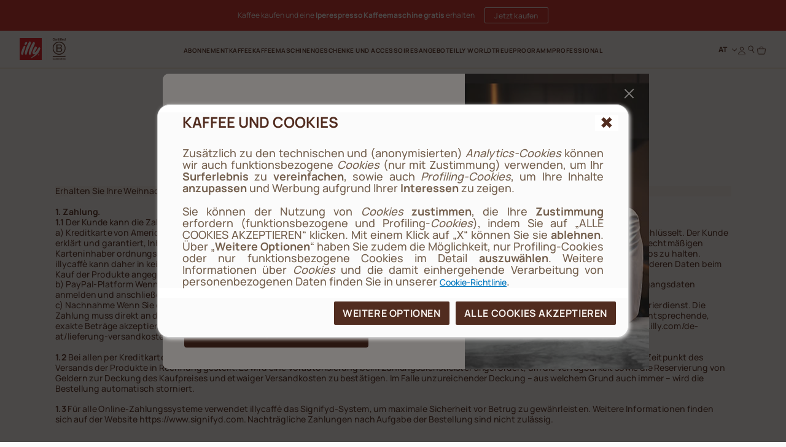

--- FILE ---
content_type: text/html;charset=UTF-8
request_url: https://www.illy.com/de-at/lieferung-versandkosten-und-zahlung
body_size: 33186
content:
<!DOCTYPE html>
<html lang="de">
<head>
<!--[if gt IE 9]><!-->
	<script>//common/scripts.isml</script>
	<script defer type="text/javascript" src="/on/demandware.static/Sites-illy_AT_SFRA-Site/-/de_AT/v1769403779045/js/main.js"></script>




<script type="text/javascript">
og_settings = {
     "page_type": "6",
     "logged_in": false,
     "impulse_upsell": true
}
</script>




<script type="text/javascript" src="https://static.ordergroove.com/19377e14b5c411e7993fbc764e106cf4/main.js"></script>
<script type="text/javascript">
window.OrdergrooveTrackingUrl = "/on/demandware.store/Sites-illy_AT_SFRA-Site/de_AT/OrderGroove-PurchasePostTracking"
</script>

<script type="text/javascript">
window.OrdergrooveLegacyOffers = false
</script>



<!--<![endif]-->

    


<meta charset=UTF-8>

<meta http-equiv="x-ua-compatible" content="ie=edge">

<meta name="viewport" content="width=device-width, initial-scale=1">

<meta name="global" content="false">




    
        <title>
            Versandinformationen - illy
            
        </title>
    




	





    
        <meta name="description" content="Sie suchen nach den Versandinformationen des illy Shop? Entdecken Sie die Versandbedingungen, den Zeitpunkt und weitere Informationen." />
        
    







<meta property="og:locale" content="de_AT" />




    
        <link rel="alternate" hreflang="de-at" href="https://www.illy.com/de-at/lieferung-versandkosten-und-zahlung" />
    
        <link rel="alternate" hreflang="en-us" href="https://www.illy.com/en-us/shipping-and-return-policy" />
    
        <link rel="alternate" hreflang="en-gb" href="https://www.illy.com/en-gb/shipping-information-page" />
    
        <link rel="alternate" hreflang="fr-fr" href="https://www.illy.com/fr-fr/livraisons" />
    
        <link rel="alternate" hreflang="it-it" href="https://www.illy.com/it-it/consegne" />
    
        <link rel="alternate" hreflang="de-de" href="https://www.illy.com/de-de/lieferung-versandkosten-und-zahlung" />
    
        <link rel="alternate" hreflang="es-es" href="https://www.illy.com/es-es/envios" />
    
        <link rel="alternate" hreflang="nl-be" href="https://www.illy.com/nl-be/verzending" />
    
        <link rel="alternate" hreflang="fr-be" href="https://www.illy.com/fr-be/conditions-generales-expedition" />
    
        <link rel="alternate" hreflang="nl-nl" href="https://www.illy.com/nl-nl/verzending" />
    
        <link rel="alternate" hreflang="pt-br" href="https://www.illy.com/pt-br/termos-e-condicoes-de-envio" />
    
        <link rel="alternate" hreflang="en-ca" href="https://www.illy.com/en-ca/shipping-and-return-policy" />
    
        <link rel="alternate" hreflang="fr-ca" href="https://www.illy.com/fr-ca/frais-d-expedition" />
    



<link rel="apple-touch-icon" sizes="180x180" href="/on/demandware.static/Sites-illy_AT_SFRA-Site/-/default/dw0651deac/images/favicons/apple-touch-icon.png">
<link rel="icon" type="image/png" sizes="32x32" href="/on/demandware.static/Sites-illy_AT_SFRA-Site/-/default/dwa3ebb807/images/favicons/favicon-32x32.png">
<link rel="icon" type="image/png" sizes="16x16" href="/on/demandware.static/Sites-illy_AT_SFRA-Site/-/default/dw383515aa/images/favicons/favicon-16x16.png">


<link rel="preload" href="/on/demandware.static/Sites-illy_AT_SFRA-Site/-/default/dw7ca0f72d/fonts/Manrope-ExtraBold.woff2" as="font" type="font/woff2" crossorigin="anonymous"/>
<link rel="preload" href="/on/demandware.static/Sites-illy_AT_SFRA-Site/-/default/dwccbc7803/fonts/Manrope-Bold.woff2" as="font" type="font/woff2" crossorigin="anonymous"/>
<link rel="preload" href="/on/demandware.static/Sites-illy_AT_SFRA-Site/-/default/dwa21004ac/fonts/Manrope-SemiBold.woff2" as="font" type="font/woff2" crossorigin="anonymous"/>
<link rel="preload" href="/on/demandware.static/Sites-illy_AT_SFRA-Site/-/default/dw9c3adf5e/fonts/Manrope-Medium.woff2" as="font" type="font/woff2" crossorigin="anonymous"/>
<link rel="preload" href="/on/demandware.static/Sites-illy_AT_SFRA-Site/-/default/dwdc6ee65a/fonts/Manrope-Regular.woff2" as="font" type="font/woff2" crossorigin="anonymous"/>

<style>
    @font-face {
        font-family: 'Manrope';
        src: url("/on/demandware.static/Sites-illy_AT_SFRA-Site/-/default/dw7ca0f72d/fonts/Manrope-ExtraBold.woff2") format('woff2'),
            url("/on/demandware.static/Sites-illy_AT_SFRA-Site/-/default/dw3480e99c/fonts/Manrope-ExtraBold.woff") format('woff'),
            url("/on/demandware.static/Sites-illy_AT_SFRA-Site/-/de_AT/v1769403779045/fonts/Manrope-ExtraBold.otf") format('opentype');
        font-weight: 800;
        font-style: normal;
        font-display: swap;
    }
    @font-face {
        font-family: 'Manrope';
        src: url("/on/demandware.static/Sites-illy_AT_SFRA-Site/-/default/dwccbc7803/fonts/Manrope-Bold.woff2") format('woff2'),
            url("/on/demandware.static/Sites-illy_AT_SFRA-Site/-/default/dw910cc600/fonts/Manrope-Bold.woff") format('woff'),
            url("/on/demandware.static/Sites-illy_AT_SFRA-Site/-/de_AT/v1769403779045/fonts/Manrope-Bold.otf") format('opentype');
        font-weight: 700;
        font-style: normal;
        font-display: swap;
    }
    @font-face {
        font-family: 'Manrope';
        src: url("/on/demandware.static/Sites-illy_AT_SFRA-Site/-/default/dwa21004ac/fonts/Manrope-SemiBold.woff2") format('woff2'),
            url("/on/demandware.static/Sites-illy_AT_SFRA-Site/-/default/dwd1e33cef/fonts/Manrope-SemiBold.woff") format('woff'),
            url("/on/demandware.static/Sites-illy_AT_SFRA-Site/-/de_AT/v1769403779045/fonts/Manrope-SemiBold.otf") format('opentype');
        font-weight: 600;
        font-style: normal;
        font-display: swap;
    }
    @font-face {
        font-family: 'Manrope';
        src: url("/on/demandware.static/Sites-illy_AT_SFRA-Site/-/default/dw9c3adf5e/fonts/Manrope-Medium.woff2") format('woff2'),
            url("/on/demandware.static/Sites-illy_AT_SFRA-Site/-/default/dw0dd48e3e/fonts/Manrope-Medium.woff") format('woff'),
            url("/on/demandware.static/Sites-illy_AT_SFRA-Site/-/de_AT/v1769403779045/fonts/Manrope-Medium.otf") format('opentype');
        font-weight: 500;
        font-style: normal;
        font-display: swap;
    }
    @font-face {
        font-family: 'Manrope';
        src: url("/on/demandware.static/Sites-illy_AT_SFRA-Site/-/default/dwdc6ee65a/fonts/Manrope-Regular.woff2") format('woff2'),
            url("/on/demandware.static/Sites-illy_AT_SFRA-Site/-/default/dw32f13f55/fonts/Manrope-Regular.woff") format('woff'),
            url("/on/demandware.static/Sites-illy_AT_SFRA-Site/-/de_AT/v1769403779045/fonts/Manrope-Regular.otf") format('opentype');
        font-weight: 400;
        font-style: normal;
        font-display: swap;
    }

</style>

<link rel="stylesheet" href="/on/demandware.static/Sites-illy_AT_SFRA-Site/-/de_AT/v1769403779045/css/main.css" />

    <link rel="stylesheet" href="/on/demandware.static/Sites-illy_AT_SFRA-Site/-/de_AT/v1769403779045/css/search.css"  />





    <!-- Live Story Main Script -->
    <script type="text/javascript">(function(d,w,s,u,y,z) { y=d.createElement(s);
        z=d.getElementsByTagName(s)[0]; y.src=u; y.type="text/javascript"; y.async=1; z.parentNode.insertBefore(y,z);
        })(document,window,"script","https://assets.livestory.io/dist/livestory-illy.min.js");
    </script>
    <script type="text/javascript">
        window.LS_CONTROLLER_URL = "https://www.illy.com/on/demandware.store/Sites-illy_AT_SFRA-Site/de_AT/Livestory-Parse";
    </script>








    <script async type="text/javascript" id="sig-api" data-order-session-id="aHR0cHM6Ly93d3cuaWxseS5jb20vZGUtYXQxNzY5NDUwNTA2MTk4" src="https://cdn-scripts.signifyd.com/api/script-tag.js"></script>


<link rel="stylesheet" href="/on/demandware.static/Sites-illy_AT_SFRA-Site/-/de_AT/v1769403779045/css/paymentOperator.css" />

<link rel="canonical" href="https://www.illy.com/de-at/lieferung-versandkosten-und-zahlung" />

<script type="text/javascript">//<!--
/* <![CDATA[ (head-active_data.js) */
var dw = (window.dw || {});
dw.ac = {
    _analytics: null,
    _events: [],
    _category: "",
    _searchData: "",
    _anact: "",
    _anact_nohit_tag: "",
    _analytics_enabled: "true",
    _timeZone: "Europe/Vienna",
    _capture: function(configs) {
        if (Object.prototype.toString.call(configs) === "[object Array]") {
            configs.forEach(captureObject);
            return;
        }
        dw.ac._events.push(configs);
    },
	capture: function() { 
		dw.ac._capture(arguments);
		// send to CQ as well:
		if (window.CQuotient) {
			window.CQuotient.trackEventsFromAC(arguments);
		}
	},
    EV_PRD_SEARCHHIT: "searchhit",
    EV_PRD_DETAIL: "detail",
    EV_PRD_RECOMMENDATION: "recommendation",
    EV_PRD_SETPRODUCT: "setproduct",
    applyContext: function(context) {
        if (typeof context === "object" && context.hasOwnProperty("category")) {
        	dw.ac._category = context.category;
        }
        if (typeof context === "object" && context.hasOwnProperty("searchData")) {
        	dw.ac._searchData = context.searchData;
        }
    },
    setDWAnalytics: function(analytics) {
        dw.ac._analytics = analytics;
    },
    eventsIsEmpty: function() {
        return 0 == dw.ac._events.length;
    }
};
/* ]]> */
// -->
</script>
<script type="text/javascript">//<!--
/* <![CDATA[ (head-cquotient.js) */
var CQuotient = window.CQuotient = {};
CQuotient.clientId = 'bbdd-illy_AT_SFRA';
CQuotient.realm = 'BBDD';
CQuotient.siteId = 'illy_AT_SFRA';
CQuotient.instanceType = 'prd';
CQuotient.locale = 'de_AT';
CQuotient.fbPixelId = '__UNKNOWN__';
CQuotient.activities = [];
CQuotient.cqcid='';
CQuotient.cquid='';
CQuotient.cqeid='';
CQuotient.cqlid='';
CQuotient.apiHost='api.cquotient.com';
/* Turn this on to test against Staging Einstein */
/* CQuotient.useTest= true; */
CQuotient.useTest = ('true' === 'false');
CQuotient.initFromCookies = function () {
	var ca = document.cookie.split(';');
	for(var i=0;i < ca.length;i++) {
	  var c = ca[i];
	  while (c.charAt(0)==' ') c = c.substring(1,c.length);
	  if (c.indexOf('cqcid=') == 0) {
		CQuotient.cqcid=c.substring('cqcid='.length,c.length);
	  } else if (c.indexOf('cquid=') == 0) {
		  var value = c.substring('cquid='.length,c.length);
		  if (value) {
		  	var split_value = value.split("|", 3);
		  	if (split_value.length > 0) {
			  CQuotient.cquid=split_value[0];
		  	}
		  	if (split_value.length > 1) {
			  CQuotient.cqeid=split_value[1];
		  	}
		  	if (split_value.length > 2) {
			  CQuotient.cqlid=split_value[2];
		  	}
		  }
	  }
	}
}
CQuotient.getCQCookieId = function () {
	if(window.CQuotient.cqcid == '')
		window.CQuotient.initFromCookies();
	return window.CQuotient.cqcid;
};
CQuotient.getCQUserId = function () {
	if(window.CQuotient.cquid == '')
		window.CQuotient.initFromCookies();
	return window.CQuotient.cquid;
};
CQuotient.getCQHashedEmail = function () {
	if(window.CQuotient.cqeid == '')
		window.CQuotient.initFromCookies();
	return window.CQuotient.cqeid;
};
CQuotient.getCQHashedLogin = function () {
	if(window.CQuotient.cqlid == '')
		window.CQuotient.initFromCookies();
	return window.CQuotient.cqlid;
};
CQuotient.trackEventsFromAC = function (/* Object or Array */ events) {
try {
	if (Object.prototype.toString.call(events) === "[object Array]") {
		events.forEach(_trackASingleCQEvent);
	} else {
		CQuotient._trackASingleCQEvent(events);
	}
} catch(err) {}
};
CQuotient._trackASingleCQEvent = function ( /* Object */ event) {
	if (event && event.id) {
		if (event.type === dw.ac.EV_PRD_DETAIL) {
			CQuotient.trackViewProduct( {id:'', alt_id: event.id, type: 'raw_sku'} );
		} // not handling the other dw.ac.* events currently
	}
};
CQuotient.trackViewProduct = function(/* Object */ cqParamData){
	var cq_params = {};
	cq_params.cookieId = CQuotient.getCQCookieId();
	cq_params.userId = CQuotient.getCQUserId();
	cq_params.emailId = CQuotient.getCQHashedEmail();
	cq_params.loginId = CQuotient.getCQHashedLogin();
	cq_params.product = cqParamData.product;
	cq_params.realm = cqParamData.realm;
	cq_params.siteId = cqParamData.siteId;
	cq_params.instanceType = cqParamData.instanceType;
	cq_params.locale = CQuotient.locale;
	
	if(CQuotient.sendActivity) {
		CQuotient.sendActivity(CQuotient.clientId, 'viewProduct', cq_params);
	} else {
		CQuotient.activities.push({activityType: 'viewProduct', parameters: cq_params});
	}
};
/* ]]> */
// -->
</script>



<!-- JSON-LD -->


<!-- Klarna script -->



<script async data-environment="playground" src="https://js.klarna.com/web-sdk/v1/klarna.js" data-client-id="c276332a-0ee2-59f3-943d-38c82c94edea"></script>
</head>
<body>














	

<!-- Tealium (Begin) -->
<script type="text/javascript">
var utag_data = {
  "event_type": "page_view",
  "page_title": "versandinformationen - illy",
  "page_path": "/de-at/lieferung-versandkosten-und-zahlung",
  "page_level_1": "lieferung-versandkosten-und-zahlung",
  "page_level_2": "",
  "page_level_3": "",
  "page_type": "Content",
  "step_name": "",
  "site_region": "AT",
  "site_language": "de",
  "site_type": "desktop",
  "store_id": "illy_AT",
  "storeId": "illy_AT",
  "user_status": "not logged",
  "user_id": "guest",
  "css_user_agent": false,
  "account_type": "",
  "loyalty_level": "",
  "page_id": "ca_editorialPlp_other_assistance_shippinginformation",
  "product_id": [],
  "product_sku": [],
  "product_quantity": [],
  "product_name": [],
  "product_brand": [],
  "product_category": [],
  "product_unit_price": [],
  "product_discount": [],
  "product_discount_vat": [],
  "product_unit_price_vat": []
}; 
</script>

<div class="js-originalLayer" data-layer="{
  &quot;event_type&quot;: &quot;page_view&quot;,
  &quot;page_title&quot;: &quot;versandinformationen - illy&quot;,
  &quot;page_path&quot;: &quot;/de-at/lieferung-versandkosten-und-zahlung&quot;,
  &quot;page_level_1&quot;: &quot;lieferung-versandkosten-und-zahlung&quot;,
  &quot;page_level_2&quot;: &quot;&quot;,
  &quot;page_level_3&quot;: &quot;&quot;,
  &quot;page_type&quot;: &quot;Content&quot;,
  &quot;step_name&quot;: &quot;&quot;,
  &quot;site_region&quot;: &quot;AT&quot;,
  &quot;site_language&quot;: &quot;de&quot;,
  &quot;site_type&quot;: &quot;desktop&quot;,
  &quot;store_id&quot;: &quot;illy_AT&quot;,
  &quot;storeId&quot;: &quot;illy_AT&quot;,
  &quot;user_status&quot;: &quot;not logged&quot;,
  &quot;user_id&quot;: &quot;guest&quot;,
  &quot;css_user_agent&quot;: false,
  &quot;account_type&quot;: &quot;&quot;,
  &quot;loyalty_level&quot;: &quot;&quot;,
  &quot;page_id&quot;: &quot;ca_editorialPlp_other_assistance_shippinginformation&quot;,
  &quot;product_id&quot;: [],
  &quot;product_sku&quot;: [],
  &quot;product_quantity&quot;: [],
  &quot;product_name&quot;: [],
  &quot;product_brand&quot;: [],
  &quot;product_category&quot;: [],
  &quot;product_unit_price&quot;: [],
  &quot;product_discount&quot;: [],
  &quot;product_discount_vat&quot;: [],
  &quot;product_unit_price_vat&quot;: []
}">
</div>

<script type="text/javascript">
    (function(a,b,c,d){
    a='//tags.tiqcdn.com/utag/illy/shop/prod/utag.js';
    b=document;c='script';d=b.createElement(c);d.src=a;d.type='text/java'+c;d.async=1;
    a=b.getElementsByTagName(c)[0];a.parentNode.insertBefore(d,a);
    })();
</script>
<!-- Tealium (End) -->


<div class="cc-page__wrapper page cc-page__headerFixed cc-page__notCategory"
data-action="Search-Show" data-querystring="cgid=other_assistance_shippinginformation" data-customer="guest" data-actiondatalayersubscriptionsinfo="/on/demandware.store/Sites-illy_AT_SFRA-Site/de_AT/Replenishment-DataLayerSubscriptionsInfo">

<header class="cc-header__tag">
    <div class="cc-header__topbarWrapper">
        
	 


	



<div class="cc-bg-illy-red">
    <div class="container">
        <div class="swiper js-topBarSlider" data-delay="3000">
            <div class="swiper-wrapper">
                
                    
                        <div class="swiper-slide">
                            <div id="ls-68c960e3e2c1b3aa93a7b485" data-id="68c960e3e2c1b3aa93a7b485" data-store="STORE_ID" data-lang="de_AT"><!-- EMBED CODE LIVESTORY START -->
    <div data-ssr="true" class="fpls fpls fpls--embed fpls--wall fpls-cont-loaded">
        <link rel="stylesheet" href="https://www.illy.com/livestory/assets/v1/css/livestory.min.css"><div ssr-breakpoint-wrapper="" data-ssr-version="2">
        <div class="fpls-ssr-breakpoint-default" ssr-breakpoint="default" ls-var="ls_68c960e3e2c1b3aa93a7b485_default">
        <script type="text/javascript">
        try {
            var ls_68c960e3e2c1b3aa93a7b485_default = "<div class=\"fpls-wall-container fpls-wall-customgrid-illy-top_bar fpls-lang-de_at fpls-wall-customgrid-default fpls-68c960e3e2c1b3aa93a7b485\" data-wall-id=\"68c960e3e2c1b3aa93a7b485\" data-revision=\"6951a58c14d6f397a21e0e18\" data-wall-lang=\"de_at\" data-breakpoint=\"default\" style=\"--background-color: #D12420FF; --container-width: 1442px;\"><div class=\"fpls-wall-content fpls-wall-customgrid-illy-top_bar\" style=\"max-width: 100%; margin-left: auto; margin-right: auto;\">\n    <div class=\"fpls-wall-illy-top-bar\">\n        <div class=\"fpls-wall-illy-top-bar__container\">\n            <div class=\"fpls-wall-illy-top-bar__wrapper\">\n                <div class=\"fpls-wall-illy-top-bar__inner\">\n\n                    \n                    <div class=\"fpls-wall-illy-top-bar__message\">\n                        <div class=\"fpls-wall-illy-top-bar__message__container\">\n                            <div class=\"fpls-wall-illy-top-bar__message__wrapper\">\n                                <div class=\"fpls-wall-illy-top-bar__message__inner\">\n\n                                    <div class=\"fpls-wall-illy-top-bar__message__card\" style=\"--cta-margin-left: 0px; --cta-width: 0px;\">\n                                        <div class=\"fpls-wall-content-box fpls-wall-content-box__message-card fpls-wall-content-box__message-card--icon fpls-wall-content-box-photo\" data-layout_id=\"box10\" data-layout_types=\"photo\" data-layout_placeholder=\"Insert icon here\" style=\"visibility: visible;\">\n                                            <div class=\"fpls-placeholder\" data-placeholder_id=\"\"><div class=\"fpls-box fpls-box-photo fpls-no-popup fpls-content\" data-timestamp=\"2023-12-04T14:10:21.545Z\" data-alt=\"Interface Icons\" muted=\"\" id=\"ssr68c960e3e2c1b3aa93a7b485_box10\" data-item-id=\"box10\" style=\"opacity: 1;\">\n    \n        <div class=\"fpls-box-inner\">\n            <div class=\"fpls-box-image\">\n                <span>\n                        <img class=\"fpls-img\" role=\"presentation\" data-src=\"https://www.illy.com/livestory/video/illy/posts/orig/656dddcc9ce6d80008765782.svg?width=100&amp;format=pjpg&amp;auto=webp&amp;quality=90\" srcset=\"https://www.illy.com/livestory/video/illy/posts/orig/656dddcc9ce6d80008765782.svg?width=100&amp;format=pjpg&amp;auto=webp&amp;quality=90 100w, https://www.illy.com/livestory/video/illy/posts/orig/656dddcc9ce6d80008765782.svg?width=100&amp;format=pjpg&amp;auto=webp&amp;quality=90 100w, https://www.illy.com/livestory/video/illy/posts/orig/656dddcc9ce6d80008765782.svg?width=100&amp;format=pjpg&amp;auto=webp&amp;quality=90 100w, https://www.illy.com/livestory/video/illy/posts/orig/656dddcc9ce6d80008765782.svg?width=100&amp;format=pjpg&amp;auto=webp&amp;quality=90 100w, https://www.illy.com/livestory/video/illy/posts/orig/656dddcc9ce6d80008765782.svg?width=100&amp;format=pjpg&amp;auto=webp&amp;quality=90 100w, https://www.illy.com/livestory/video/illy/posts/orig/656dddcc9ce6d80008765782.svg?width=100&amp;format=pjpg&amp;auto=webp&amp;quality=90 100w, https://www.illy.com/livestory/video/illy/posts/orig/656dddcc9ce6d80008765782.svg?width=100&amp;format=pjpg&amp;auto=webp&amp;quality=90 100w, https://www.illy.com/livestory/video/illy/posts/orig/656dddcc9ce6d80008765782.svg?width=200&amp;format=pjpg&amp;auto=webp&amp;quality=90 200w, https://www.illy.com/livestory/video/illy/posts/orig/656dddcc9ce6d80008765782.svg?width=200&amp;format=pjpg&amp;auto=webp&amp;quality=90 200w\" sizes=\"(max-width: 320px) 100px, (max-width: 480px) 100px, (max-width: 640px) 100px, (max-width: 768px) 100px, (max-width: 1024px) 100px, (max-width: 1280px) 100px, (max-width: 1440px) 100px, (max-width: 1920px) 200px, (max-width: 2560px) 200px\" alt=\"Interface Icons\">\n                </span>\n            </div>\n\n        </div>\n    \n\n</div></div>\n                                        </div>\n\n                                        <div class=\"fpls-wall-content-box fpls-wall-content-box__message-card fpls-wall-content-box__message-card--message fpls-wall-content-box-block\" data-layout_id=\"box20\" data-layout_types=\"block\" data-layout_placeholder=\"Insert message here\" style=\"visibility: visible;\">\n                                            <div class=\"fpls-placeholder\" data-placeholder_id=\"\"><div class=\"fpls-box fpls-box-block fpls-content\" id=\"ssr68c960e3e2c1b3aa93a7b485_box20\" data-item-id=\"box20\" style=\"opacity: 1;\">\n        <div class=\"fpls-box-inner\" style=\"--distance: -0px;\">\n            <div class=\"fpls-box-text\" lang=\"de-AT\" xml:lang=\"de-AT\"><p><b>GRATISVERSAND AB €99,-</b></p></div>\n        </div>\n</div></div>\n                                        </div>\n\n                                        \n                                    </div>\n\n                                </div>\n                            </div>\n                        </div>\n                    </div>\n\n                </div>\n            </div>\n        </div>\n    </div>\n</div></div>";
        } catch (err) {}
        </script>
        </div>
        
        <div class="fpls-ssr-breakpoint-600" ssr-breakpoint="600" ls-var="ls_68c960e3e2c1b3aa93a7b485_600">
        <script type="text/javascript">
        try {
            var ls_68c960e3e2c1b3aa93a7b485_600 = "<div class=\"fpls-wall-container fpls-wall-customgrid-illy-top_bar fpls-lang-de_at fpls-wall-customgrid-default fpls-68c960e3e2c1b3aa93a7b485\" data-wall-id=\"68c960e3e2c1b3aa93a7b485\" data-revision=\"6951a58c14d6f397a21e0e18\" data-wall-lang=\"de_at\" data-breakpoint=\"600\" style=\"--background-color: #D12420FF; --container-width: 600px;\"><div class=\"fpls-wall-content fpls-wall-customgrid-illy-top_bar fpls-breakpoint-active\" style=\"max-width: 100%; margin-left: auto; margin-right: auto;\">\n    <div class=\"fpls-wall-illy-top-bar\">\n        <div class=\"fpls-wall-illy-top-bar__container\">\n            <div class=\"fpls-wall-illy-top-bar__wrapper\">\n                <div class=\"fpls-wall-illy-top-bar__inner\">\n\n                    \n                    <div class=\"fpls-wall-illy-top-bar__message\">\n                        <div class=\"fpls-wall-illy-top-bar__message__container\">\n                            <div class=\"fpls-wall-illy-top-bar__message__wrapper\">\n                                <div class=\"fpls-wall-illy-top-bar__message__inner\">\n\n                                    <div class=\"fpls-wall-illy-top-bar__message__card\" style=\"--cta-margin-left: 0px; --cta-width: 0px;\">\n                                        <div class=\"fpls-wall-content-box fpls-wall-content-box__message-card fpls-wall-content-box__message-card--icon fpls-wall-content-box-photo\" data-layout_id=\"box10\" data-layout_types=\"photo\" data-layout_placeholder=\"Insert icon here\" style=\"visibility: visible;\">\n                                            <div class=\"fpls-placeholder\" data-placeholder_id=\"\"><div class=\"fpls-box fpls-box-photo fpls-no-popup fpls-content\" data-timestamp=\"2023-12-04T14:10:21.545Z\" data-alt=\"Interface Icons\" muted=\"\" id=\"ssr68c960e3e2c1b3aa93a7b485_box10\" data-item-id=\"box10\" style=\"opacity: 1;\">\n    \n        <div class=\"fpls-box-inner\">\n            <div class=\"fpls-box-image\">\n                <span>\n                        <img class=\"fpls-img\" role=\"presentation\" data-src=\"https://www.illy.com/livestory/video/illy/posts/orig/656dddcc9ce6d80008765782.svg?width=100&amp;format=pjpg&amp;auto=webp&amp;quality=90\" srcset=\"https://www.illy.com/livestory/video/illy/posts/orig/656dddcc9ce6d80008765782.svg?width=100&amp;format=pjpg&amp;auto=webp&amp;quality=90 100w, https://www.illy.com/livestory/video/illy/posts/orig/656dddcc9ce6d80008765782.svg?width=100&amp;format=pjpg&amp;auto=webp&amp;quality=90 100w, https://www.illy.com/livestory/video/illy/posts/orig/656dddcc9ce6d80008765782.svg?width=200&amp;format=pjpg&amp;auto=webp&amp;quality=90 200w, https://www.illy.com/livestory/video/illy/posts/orig/656dddcc9ce6d80008765782.svg?width=200&amp;format=pjpg&amp;auto=webp&amp;quality=90 200w, https://www.illy.com/livestory/video/illy/posts/orig/656dddcc9ce6d80008765782.svg?width=200&amp;format=pjpg&amp;auto=webp&amp;quality=90 200w, https://www.illy.com/livestory/video/illy/posts/orig/656dddcc9ce6d80008765782.svg?width=300&amp;format=pjpg&amp;auto=webp&amp;quality=90 300w, https://www.illy.com/livestory/video/illy/posts/orig/656dddcc9ce6d80008765782.svg?width=300&amp;format=pjpg&amp;auto=webp&amp;quality=90 300w, https://www.illy.com/livestory/video/illy/posts/orig/656dddcc9ce6d80008765782.svg?width=500&amp;format=pjpg&amp;auto=webp&amp;quality=90 500w, https://www.illy.com/livestory/video/illy/posts/orig/656dddcc9ce6d80008765782.svg?width=500&amp;format=pjpg&amp;auto=webp&amp;quality=90 500w\" sizes=\"(max-width: 320px) 100px, (max-width: 480px) 100px, (max-width: 640px) 200px, (max-width: 768px) 200px, (max-width: 1024px) 200px, (max-width: 1280px) 300px, (max-width: 1440px) 300px, (max-width: 1920px) 500px, (max-width: 2560px) 500px\" alt=\"Interface Icons\">\n                </span>\n            </div>\n\n        </div>\n    \n\n</div></div>\n                                        </div>\n\n                                        <div class=\"fpls-wall-content-box fpls-wall-content-box__message-card fpls-wall-content-box__message-card--message fpls-wall-content-box-block\" data-layout_id=\"box20\" data-layout_types=\"block\" data-layout_placeholder=\"Insert message here\" style=\"visibility: visible;\">\n                                            <div class=\"fpls-placeholder\" data-placeholder_id=\"\"><div class=\"fpls-box fpls-box-block fpls-content\" id=\"ssr68c960e3e2c1b3aa93a7b485_box20\" data-item-id=\"box20\" style=\"opacity: 1;\">\n        <div class=\"fpls-box-inner\" style=\"--distance: -0px;\">\n            <div class=\"fpls-box-text\" lang=\"de-AT\" xml:lang=\"de-AT\"><p><b>GRATISVERSAND AB €99,-</b></p></div>\n        </div>\n</div></div>\n                                        </div>\n\n                                        \n                                    </div>\n\n                                </div>\n                            </div>\n                        </div>\n                    </div>\n\n                </div>\n            </div>\n        </div>\n    </div>\n</div></div>";
        } catch (err) {}
        </script>
        </div>
        </div><link rel="stylesheet" href="https://www.illy.com/livestory/assets/v1/css/wall-customgrid-default.min.css"><link rel="stylesheet" href="https://www.illy.com/livestory/assets/v1/css/wall-customgrid-illy-top_bar.min.css"><style type="text/css">.fpls-bf2b381d346c397aa0f26d930c52b884,.fpls-923a150d996e9306c82e4a26404280c9{text-align:right;clear:both;height:20px;display:block;background:url(https://www.illy.com/livestory/assets/v1/images/credits-black.svg) no-repeat right center!important;background-size:55px 9px!important;text-indent:-9999em;text-align:left;overflow:hidden;margin:0 10px!important;min-width:60px}@media screen and (min-width:769px){.fpls-popup .fpls-923a150d996e9306c82e4a26404280c9{margin:0 -10px -20px!important}}</style>
    </div>
    <script  type="text/javascript" src="https://assets.livestory.io/v1/js/ssr.min.js"></script>
    <!-- EMBED CODE LIVESTORY END --></div>
<script type="text/javascript">(function(w){w.fpls_load=w.fpls_load||[];w.fpls_load.push(function(){
w.ls_68c960e3e2c1b3aa93a7b485=w.ls_68c960e3e2c1b3aa93a7b485||new LiveStory("ls-68c960e3e2c1b3aa93a7b485", {type:"wall"})})})(window);</script>
                        </div>
                    
                        <div class="swiper-slide">
                            <div id="ls-6967ab79e09cfd4889c6d061" data-id="6967ab79e09cfd4889c6d061" data-store="STORE_ID" data-lang="de_AT"><!-- EMBED CODE LIVESTORY START -->
    <div data-ssr="true" class="fpls fpls fpls--embed fpls--wall fpls-cont-loaded">
        <link rel="stylesheet" href="https://www.illy.com/livestory/assets/v1/css/livestory.min.css"><div ssr-breakpoint-wrapper="" data-ssr-version="2">
        <div class="fpls-ssr-breakpoint-default" ssr-breakpoint="default" ls-var="ls_6967ab79e09cfd4889c6d061_default">
        <script type="text/javascript">
        try {
            var ls_6967ab79e09cfd4889c6d061_default = "<div class=\"fpls-wall-container fpls-wall-customgrid-illy-top_bar fpls-lang-de_at fpls-wall-customgrid-default fpls-6967ab79e09cfd4889c6d061\" data-wall-id=\"6967ab79e09cfd4889c6d061\" data-revision=\"6967afc1cbcc74e40c5ea08c\" data-wall-lang=\"de_at\" data-breakpoint=\"default\" style=\"--background-color: #D12420FF; --container-width: 1442px;\"><div class=\"fpls-wall-content fpls-wall-customgrid-illy-top_bar\" style=\"max-width: 100%; margin-left: auto; margin-right: auto;\">\n    <div class=\"fpls-wall-illy-top-bar\">\n        <div class=\"fpls-wall-illy-top-bar__container\">\n            <div class=\"fpls-wall-illy-top-bar__wrapper\">\n                <div class=\"fpls-wall-illy-top-bar__inner\">\n\n                    \n                    <div class=\"fpls-wall-illy-top-bar__message\">\n                        <div class=\"fpls-wall-illy-top-bar__message__container\">\n                            <div class=\"fpls-wall-illy-top-bar__message__wrapper\">\n                                <div class=\"fpls-wall-illy-top-bar__message__inner\">\n\n                                    <div class=\"fpls-wall-illy-top-bar__message__card\" style=\"--icon-width: 0px; --icon-margin-right: 0px; --cta-width: 107.6875px;\">\n                                        \n\n                                        <div class=\"fpls-wall-content-box fpls-wall-content-box__message-card fpls-wall-content-box__message-card--message fpls-wall-content-box-block\" data-layout_id=\"box20\" data-layout_types=\"block\" data-layout_placeholder=\"Insert message here\" style=\"visibility: visible;\">\n                                            <div class=\"fpls-placeholder\" data-placeholder_id=\"\"><div class=\"fpls-box fpls-box-block fpls-content\" id=\"ssr6967ab79e09cfd4889c6d061_box20\" data-item-id=\"box20\" style=\"opacity: 1;\">\n        <div class=\"fpls-box-inner\" style=\"--distance: -0px;\">\n            <div class=\"fpls-box-text\" lang=\"de-AT\" xml:lang=\"de-AT\"><p>Kaffee kaufen und eine <b>Iperespresso Kaffeemaschine gratis</b> erhalten</p></div>\n        </div>\n</div></div>\n                                        </div>\n\n                                        <div class=\"fpls-wall-content-box fpls-wall-content-box__message-card fpls-wall-content-box__message-card--cta fpls-wall-content-box-block\" data-layout_id=\"box30\" data-layout_types=\"block\" data-layout_placeholder=\"Insert cta here\" style=\"visibility: visible;\">\n                                            <div class=\"fpls-placeholder\" data-placeholder_id=\"\"><div class=\"fpls-box fpls-box-block fpls-content\" id=\"ssr6967ab79e09cfd4889c6d061_box30\" data-item-id=\"box30\" style=\"opacity: 1;\">\n        <a class=\"fpls-box-inner\" href=\"/de-at/kaffeemaschinen/kaffeemaschinen-iperespresso-kapseln\">\n            <div class=\"fpls-box-text\" lang=\"de-AT\" xml:lang=\"de-AT\"><p><span class=\"fpls-button\">Jetzt kaufen</span></p></div>\n        </a>\n</div></div>\n                                        </div>\n                                    </div>\n\n                                </div>\n                            </div>\n                        </div>\n                    </div>\n\n                </div>\n            </div>\n        </div>\n    </div>\n</div></div>";
        } catch (err) {}
        </script>
        </div>
        
        <div class="fpls-ssr-breakpoint-600" ssr-breakpoint="600" ls-var="ls_6967ab79e09cfd4889c6d061_600">
        <script type="text/javascript">
        try {
            var ls_6967ab79e09cfd4889c6d061_600 = "<div class=\"fpls-wall-container fpls-wall-customgrid-illy-top_bar fpls-lang-de_at fpls-wall-customgrid-default fpls-6967ab79e09cfd4889c6d061\" data-wall-id=\"6967ab79e09cfd4889c6d061\" data-revision=\"6967afc1cbcc74e40c5ea08c\" data-wall-lang=\"de_at\" data-breakpoint=\"600\" style=\"--background-color: #D12420FF; --container-width: 600px;\"><div class=\"fpls-wall-content fpls-wall-customgrid-illy-top_bar fpls-breakpoint-active\" style=\"max-width: 100%; margin-left: auto; margin-right: auto;\">\n    <div class=\"fpls-wall-illy-top-bar\">\n        <div class=\"fpls-wall-illy-top-bar__container\">\n            <div class=\"fpls-wall-illy-top-bar__wrapper\">\n                <div class=\"fpls-wall-illy-top-bar__inner\">\n\n                    \n                    <div class=\"fpls-wall-illy-top-bar__message\">\n                        <div class=\"fpls-wall-illy-top-bar__message__container\">\n                            <div class=\"fpls-wall-illy-top-bar__message__wrapper\">\n                                <div class=\"fpls-wall-illy-top-bar__message__inner\">\n\n                                    <div class=\"fpls-wall-illy-top-bar__message__card\" style=\"--icon-width: 0px; --icon-margin-right: 0px; --cta-width: 99.6875px;\">\n                                        \n\n                                        <div class=\"fpls-wall-content-box fpls-wall-content-box__message-card fpls-wall-content-box__message-card--message fpls-wall-content-box-block\" data-layout_id=\"box20\" data-layout_types=\"block\" data-layout_placeholder=\"Insert message here\" style=\"visibility: visible;\">\n                                            <div class=\"fpls-placeholder\" data-placeholder_id=\"\"><div class=\"fpls-box fpls-box-block fpls-content\" id=\"ssr6967ab79e09cfd4889c6d061_box20\" data-item-id=\"box20\" style=\"opacity: 1;\">\n        <div class=\"fpls-box-inner\" style=\"--distance: -0px;\">\n            <div class=\"fpls-box-text\" lang=\"de-AT\" xml:lang=\"de-AT\"><p>Kaffee kaufen und eine <b>Iperespresso Kaffeemaschine gratis</b> erhalten</p></div>\n        </div>\n</div></div>\n                                        </div>\n\n                                        <div class=\"fpls-wall-content-box fpls-wall-content-box__message-card fpls-wall-content-box__message-card--cta fpls-wall-content-box-block\" data-layout_id=\"box30\" data-layout_types=\"block\" data-layout_placeholder=\"Insert cta here\" style=\"visibility: visible;\">\n                                            <div class=\"fpls-placeholder\" data-placeholder_id=\"\"><div class=\"fpls-box fpls-box-block fpls-content\" id=\"ssr6967ab79e09cfd4889c6d061_box30\" data-item-id=\"box30\" style=\"opacity: 1;\">\n        <a class=\"fpls-box-inner\" href=\"/de-at/kaffeemaschinen/kaffeemaschinen-iperespresso-kapseln\">\n            <div class=\"fpls-box-text\" lang=\"de-AT\" xml:lang=\"de-AT\"><p><span class=\"fpls-button\">Jetzt kaufen</span></p></div>\n        </a>\n</div></div>\n                                        </div>\n                                    </div>\n\n                                </div>\n                            </div>\n                        </div>\n                    </div>\n\n                </div>\n            </div>\n        </div>\n    </div>\n</div></div>";
        } catch (err) {}
        </script>
        </div>
        </div><link rel="stylesheet" href="https://www.illy.com/livestory/assets/v1/css/wall-customgrid-default.min.css"><link rel="stylesheet" href="https://www.illy.com/livestory/assets/v1/css/wall-customgrid-illy-top_bar.min.css"><style type="text/css">.fpls-6bb30fb0783a39bb7c9fc89f4f616392,.fpls-b8a5157ee8a6188956f1e0e146703399{text-align:right;clear:both;height:20px;display:block;background:url(https://www.illy.com/livestory/assets/v1/images/credits-black.svg) no-repeat right center!important;background-size:55px 9px!important;text-indent:-9999em;text-align:left;overflow:hidden;margin:0 10px!important;min-width:60px}@media screen and (min-width:769px){.fpls-popup .fpls-b8a5157ee8a6188956f1e0e146703399{margin:0 -10px -20px!important}}</style>
    </div>
    <script  type="text/javascript" src="https://assets.livestory.io/v1/js/ssr.min.js"></script>
    <!-- EMBED CODE LIVESTORY END --></div>
<script type="text/javascript">(function(w){w.fpls_load=w.fpls_load||[];w.fpls_load.push(function(){
w.ls_6967ab79e09cfd4889c6d061=w.ls_6967ab79e09cfd4889c6d061||new LiveStory("ls-6967ab79e09cfd4889c6d061", {type:"layout"})})})(window);</script>
                        </div>
                    
                
            </div>
        </div>
    </div>
</div> 
	
    </div>
    <nav>
        <div class="cc-header container">
            <div class="row">
                <div class="col-12 position-static">
                    <div class="cc-header__wrapper">
                        <div class="cc-header__mobileMenu d-lg-none">
                            <button class="js-menuMobile navbar-toggler" type="button"
                                aria-controls="sg-navbar-collapse" aria-expanded="false" aria-label="Toggle navigation">

                                <svg class="cc-svgIcon cc-svgIcon__2xs">
                                    <use href="/on/demandware.static/Sites-illy_AT_SFRA-Site/-/de_AT/v1769403779045/icons/sprite.svg#menu-mobile-icon" />
                                </svg>

                                <span class="d-none">Menu</span>
                            </button>
                        
                            <button class="search js-searchOnHeader" data-label="Search" data-toggle="modal" data-target="#searchModal">
                                <svg class="cc-svgIcon cc-svgIcon__xs cc-header__icon js-headerIcon">
                                    <use href="/on/demandware.static/Sites-illy_AT_SFRA-Site/-/de_AT/v1769403779045/icons/sprite.svg#search-icon" />
                                </svg>
                            </button>
                        
                        </div>

                        <div class="cc-header__brand">
                      
                            
                        
                            <a class="cc-header__brand__link" href="/de-at" title="Commerce Cloud Storefront Reference Architecture Home">
                                <picture>
                                    <img class="cc-header__brand__logo"
                                        src="/on/demandware.static/Sites-illy_AT_SFRA-Site/-/default/dw3f64ea71/images/logo-illy.svg"
                                        alt="Commerce Cloud Storefront Reference Architecture" width="36" height="36"
                                        loading="lazy" />
                                </picture>
                            </a>

                                                        
                            
                            
                            
                            <a class="cc-header__brand__link js-linkBCorp" href="/de-at"
                                title="B corporation certified">
                                <picture>
                                    <img class="cc-header__brand__logo"
                                        src="/on/demandware.static/Sites-illy_AT_SFRA-Site/-/default/dwea1c4eb2/images/b-certified-corporation.svg"
                                        alt="Commerce Cloud Storefront Reference Architecture" width="22" height="36"
                                        loading="lazy" />
                                </picture>
                            </a>

                            
                            


                        </div>

                        <div class="cc-header__items">
                            


<nav class="cc-navbar">
    <div role="navigation">
        <div class="cc-menu__header d-lg-none">
            <div class="pull-left">
                <div class="js-menuLogo">
                    <a class="cc-header__brand__link" href="/de-at"
                        title="Commerce Cloud Storefront Reference Architecture Home">

                        <picture>
                            <img class="cc-header__brand__logo" src="/on/demandware.static/Sites-illy_AT_SFRA-Site/-/default/dw3f64ea71/images/logo-illy.svg"
                                alt="Commerce Cloud Storefront Reference Architecture" width="36" height="36"
                                loading="lazy" />
                        </picture>
                    </a>

                    

                    
                    

                    <a class="cc-header__brand__link js-linkBCorp" href="/de-at" title="B corporation certified">
                        <picture>
                            <img class="cc-header__brand__logo"
                                src="/on/demandware.static/Sites-illy_AT_SFRA-Site/-/default/dwea1c4eb2/images/b-certified-corporation.svg"
                                alt="Commerce Cloud Storefront Reference Architecture" width="22" height="36"
                                loading="lazy" />
                        </picture>
                    </a>
                </div>

                <button class="js-backMenu cc-menu__back d-none" role="button"
                    aria-label="Back to previous menu">
                    <picture>
                        <img src="/on/demandware.static/Sites-illy_AT_SFRA-Site/-/default/dwa72c0551/images/arrow-left-icon.svg"
                            alt="Back" width="10" height="16"
                            loading="lazy" />
                    </picture>

                    Back
                </button>
            </div>
            <div class="pull-right">
                <button class="js-closeMenu cc-menu__close" role="button"
                    aria-label="Close Menu">
                    <svg class="cc-svgIcon cc-svgIcon__2xs">
                        <use href="/on/demandware.static/Sites-illy_AT_SFRA-Site/-/de_AT/v1769403779045/icons/sprite.svg#close-icon" />
                    </svg>
                </button>
            </div>
        </div>
        <ul class="cc-menu top-menu " role="menu" itemscope itemtype="https://schema.org/SiteNavigationElement">
            

            
                
                    
                        
                            
                                <li class="cc-menu__item js-menuFirstLevel" role="presentation">
                                    <a href="/de-at/abo"
                                    id="subscription" class="cc-body__l cc-menu__firstLevel " role="button" data-toggle="dropdown"
                                    aria-haspopup="true" aria-expanded="false" tabindex="0">
                                    <span class="text-uppercase" itemprop="name">ABONNEMENT</span>
                                    <picture>
                                        <img class="cc-menu__item__arrowIcon d-lg-none"
                                            src="/on/demandware.static/Sites-illy_AT_SFRA-Site/-/default/dwa72c0551/images/arrow-left-icon.svg" alt="ABONNEMENT"
                                            width="10" height="16" loading="lazy" />
                                    </picture>
                                    </a>
                                    
                                    


<div class="cc-menu__dropdownMenu" role="menu" aria-hidden="true" aria-label="subscription">
    

    <div class="container">
        <div class="row cc-menu__dropdownMenu__row">
            <div class="col cc-menu__dropdownMenu__linkWrapper">
                <div class="cc-menu__dropdownMenu__secondLevel">
                    <div class="cc-menu__dropdownMenu__secondLevelHeader d-lg-none">
                        <h4 class="cc-menu__dropdownMenu__secondLevelHeader__title cc-body__l">ABONNEMENT</h4>
                        <a href="/de-at/abo" class="cc-link cc-link__primary cc-menu__exploreAllLink">Alles entdecken</a>
                    </div>
                    

                        
                            <div class="js-menuSecondLevel cc-menu__dropdownMenu__item cc-menu__dropdownMenu__itemNoChild cc-menu__dropdownMenu__item__active" role="presentation">
                                <a href="https://www.illy.com/de-at/abo/kaffee-abo" id="subscription_coffeesubscription" role="menuitem" class="cc-menu__dropdownMenu__item__link cc-body__m" tabindex="0">ABONNEMENT &bdquo;KAFFEE&ldquo;</a>
                                <div class="cc-menu__dropdownMenu__contentAsset cc-menu__dropdownMenu__secondLevelImage">
                                    <div class="cc-menu__dropdownMenu__image">
                                        

                                        
    
    <div class="content-asset"><!-- dwMarker="content" dwContentID="6694cdd29911e3004b96459fd6" -->
        <div class="cc-menu__dropdownMenu__doubleImages">
        <a href="https://www.illy.com/de-at/abo/kaffee-abo">
            <picture>
                <img alt="Abonnement „Kaffee“" src="https://www.illy.com/on/demandware.static/-/Library-Sites-illySharedLibrarySFRA/default/dwac17de29/menu_desktop/abbonamentocaffe.jpg" title="Abonnement Kaffee" loading="lazy" />
            </picture>
            <span>Abonnement „Kaffee“</span>
        </a>

            <a href="https://www.illy.com/de-at/abo/kaffee-maschine-abo">
            <picture>
                <img alt="Abonnement „Maschine“" src="https://www.illy.com/on/demandware.static/-/Library-Sites-illySharedLibrarySFRA/default/dw086f29f1/menu_desktop/abbonamentomacchina.jpg" title="Abonnement Maschine" loading="lazy" />
            </picture>
            <span>Abonnement „Maschine“</span>
        </a>
    </div>
    </div> <!-- End content-asset -->



                                    </div>
                                </div>
                            </div>
                        
                    

                        
                            <div class="js-menuSecondLevel cc-menu__dropdownMenu__item cc-menu__dropdownMenu__itemNoChild " role="presentation">
                                <a href="https://www.illy.com/de-at/abo/kaffee-maschine-abo" id="subscription_machineandcoffeesubscription" role="menuitem" class="cc-menu__dropdownMenu__item__link cc-body__m" tabindex="0">ABONNEMENT &bdquo;KAFFEE + MASCHINE&ldquo;</a>
                                <div class="cc-menu__dropdownMenu__contentAsset cc-menu__dropdownMenu__secondLevelImage">
                                    <div class="cc-menu__dropdownMenu__image">
                                        

                                        
    
    <div class="content-asset"><!-- dwMarker="content" dwContentID="fcfa75b182b45aaffb4333fdfb" -->
        <div class="cc-menu__dropdownMenu__doubleImages">
        <a href="https://www.illy.com/de-at/abo/kaffee-abo">
            <picture>
                <img alt="Abonnement „kaffee“" src="https://www.illy.com/on/demandware.static/-/Library-Sites-illySharedLibrarySFRA/default/dwac17de29/menu_desktop/abbonamentocaffe.jpg" title="Abonnement „kaffee“" loading="lazy" />
            </picture>
            <span>Abonnement „kaffee“</span>
        </a>

           <a href="https://www.illy.com/de-at/abo/kaffee-maschine-abo">
            <picture>
                <img alt="Abonnement „maschine“" src="https://www.illy.com/on/demandware.static/-/Library-Sites-illySharedLibrarySFRA/default/dw086f29f1/menu_desktop/abbonamentomacchina.jpg" title="Abonnement „maschine“" loading="lazy" />
            </picture>
            <span>Abonnement „maschine“</span>
        </a>
    </div>
    </div> <!-- End content-asset -->



                                    </div>
                                </div>
                            </div>
                        
                    

                    <div class="cc-menu__dropdownMenu__image d-lg-none cc-menu__dropdownMenu__image__active" data-category-banner="subscription">
                        
                        
    
    <div class="content-asset"><!-- dwMarker="content" dwContentID="5fd69ff5c00d4cd79331a7da72" -->
        <div class="cc-menu__dropdownMenu__doubleImages">
        <a href="https://www.illy.com/de-at/abo/kaffee-abo">
            <picture>
                <img alt="Abonnement „Kaffee“" src="https://www.illy.com/on/demandware.static/-/Library-Sites-illySharedLibrarySFRA/default/dwac17de29/menu_desktop/abbonamentocaffe.jpg" title="Abonnement „Kaffee“" loading="lazy" />
            </picture>
            <span>Abonnement „Kaffee“</span>
        </a>

           <a href="https://www.illy.com/de-at/abo/kaffee-maschine-abo">
            <picture>
                <img alt="Abonnement „Maschine“" src="https://www.illy.com/on/demandware.static/-/Library-Sites-illySharedLibrarySFRA/default/dw086f29f1/menu_desktop/abbonamentomacchina.jpg" title="Abonnement „Maschine“" loading="lazy" />
            </picture>
            <span>Abonnement „Maschine“</span>
        </a>
    </div>
    </div> <!-- End content-asset -->



                    </div>
                </div>
            </div>
        </div>
    </div>
</div>


                                </li>
                            
                        
                    
                    
                
                    
                        
                            
                                <li class="cc-menu__item js-menuFirstLevel" role="presentation">
                                    <a href="/de-at/kaffee"
                                    id="coffee" class="cc-body__l cc-menu__firstLevel " role="button" data-toggle="dropdown"
                                    aria-haspopup="true" aria-expanded="false" tabindex="0">
                                    <span class="text-uppercase" itemprop="name">KAFFEE</span>
                                    <picture>
                                        <img class="cc-menu__item__arrowIcon d-lg-none"
                                            src="/on/demandware.static/Sites-illy_AT_SFRA-Site/-/default/dwa72c0551/images/arrow-left-icon.svg" alt="KAFFEE"
                                            width="10" height="16" loading="lazy" />
                                    </picture>
                                    </a>
                                    
                                    


<div class="cc-menu__dropdownMenu" role="menu" aria-hidden="true" aria-label="coffee">
    

    <div class="container">
        <div class="row cc-menu__dropdownMenu__row">
            <div class="col cc-menu__dropdownMenu__linkWrapper">
                <div class="cc-menu__dropdownMenu__secondLevel">
                    <div class="cc-menu__dropdownMenu__secondLevelHeader d-lg-none">
                        <h4 class="cc-menu__dropdownMenu__secondLevelHeader__title cc-body__l">KAFFEE</h4>
                        <a href="/de-at/kaffee" class="cc-link cc-link__primary cc-menu__exploreAllLink">Alles entdecken</a>
                    </div>
                    

                        
                            <div class="js-menuSecondLevel cc-menu__dropdownMenu__item cc-menu__dropdownMenu__item__active" role="presentation">
                                
                                    <a href="https://www.illy.com/de-at/kaffee" id="coffee_coffee" class="cc-menu__dropdownMenu__item__link cc-body__m" role="button" data-toggle="dropdown" aria-haspopup="true" aria-expanded="false" tabindex="0">
                                        KAFFEE

                                        <picture>
                                            <source srcset="/on/demandware.static/Sites-illy_AT_SFRA-Site/-/default/dwd9d9ddb9/images/arrow-right-icon.svg" media="(min-width: 1025px)" width="19" height="10" />
                                            <source srcset="/on/demandware.static/Sites-illy_AT_SFRA-Site/-/default/dwa72c0551/images/arrow-left-icon.svg" media="(max-width: 1024px)" width="10" height="19" />

                                            <img class="cc-menu__dropdownMenu__arrowIcon" src="/on/demandware.static/Sites-illy_AT_SFRA-Site/-/default/dwa72c0551/images/arrow-left-icon.svg" alt="KAFFEE" width="10" height="19" loading="lazy" />
                                        </picture>
                                    </a>


                                

                                
                                <div class="cc-menu__dropdownMenu__thirdLevel cc-menu__dropdownMenu__thirdLevel__active cc-two_column_menu">
                                    



    <div class="js-menuThirdLevel cc-menu__dropdownMenu__thirdItem cc-two_column_menu__thirdItem" role="presentation">
        <div class="row">
            
            <div class="col-auto order-1 order-lg-2 order-xl-1">
                <a href="/de-at/kaffee/alle-kaffeesorten" id="coffee_coffee_allthecoffee" role="menuitem" class="cc-menu__dropdownMenu__thirdItem__link cc-body__s" tabindex="0">
                    Alle Kaffeesorten
                </a>
            </div>
        </div>

        
        

        
    </div>

    <div class="js-menuThirdLevel cc-menu__dropdownMenu__thirdItem cc-two_column_menu__thirdItem" role="presentation">
        <div class="row">
            
                <div class="col-auto order-2 order-lg-1 order-xl-2">
                    <span class="cc-menu__dropdownMenu__categoryHighlightLabel cc-color-illy-red">Neue</span>
                </div>
            
            <div class="col-auto order-1 order-lg-2 order-xl-1">
                <a href="/de-at/kaffee/kaffeekapseln-x-caps" id="coffee_coffee_xcaps" role="menuitem" class="cc-menu__dropdownMenu__thirdItem__link cc-body__s" tabindex="0">
                    X▪CAPS Kaffeekapseln
                </a>
            </div>
        </div>

        
        

        
    </div>

    <div class="js-menuThirdLevel cc-menu__dropdownMenu__thirdItem cc-two_column_menu__thirdItem" role="presentation">
        <div class="row">
            
            <div class="col-auto order-1 order-lg-2 order-xl-1">
                <a href="/de-at/kaffee/kaffeekapseln-iperespresso" id="coffee_coffee_coffeecapsulesiperespresso" role="menuitem" class="cc-menu__dropdownMenu__thirdItem__link cc-body__s" tabindex="0">
                    Kaffee in Iperespresso Kapseln
                </a>
            </div>
        </div>

        
        

        
    </div>

    <div class="js-menuThirdLevel cc-menu__dropdownMenu__thirdItem cc-two_column_menu__thirdItem" role="presentation">
        <div class="row">
            
            <div class="col-auto order-1 order-lg-2 order-xl-1">
                <a href="/de-at/kaffee/kaffeepads-ese" id="coffee_coffee_esepodscoffee" role="menuitem" class="cc-menu__dropdownMenu__thirdItem__link cc-body__s" tabindex="0">
                    E.S.E.-Kaffeepads
                </a>
            </div>
        </div>

        
        

        
    </div>

    <div class="js-menuThirdLevel cc-menu__dropdownMenu__thirdItem cc-two_column_menu__thirdItem" role="presentation">
        <div class="row">
            
            <div class="col-auto order-1 order-lg-2 order-xl-1">
                <a href="/de-at/kaffee/kompatiblen-kaffeekapseln" id="coffee_coffee_nespressocompatiblecapsules" role="menuitem" class="cc-menu__dropdownMenu__thirdItem__link cc-body__s" tabindex="0">
                    Kompatible Kaffeekapseln​
                </a>
            </div>
        </div>

        
        

        
    </div>

    <div class="js-menuThirdLevel cc-menu__dropdownMenu__thirdItem cc-two_column_menu__thirdItem" role="presentation">
        <div class="row">
            
            <div class="col-auto order-1 order-lg-2 order-xl-1">
                <a href="/de-at/kaffee/kaffeebohnen" id="coffee_coffee_wholebeanscoffee" role="menuitem" class="cc-menu__dropdownMenu__thirdItem__link cc-body__s" tabindex="0">
                    Kaffeebohnen
                </a>
            </div>
        </div>

        
        

        
    </div>

    <div class="js-menuThirdLevel cc-menu__dropdownMenu__thirdItem cc-two_column_menu__thirdItem" role="presentation">
        <div class="row">
            
            <div class="col-auto order-1 order-lg-2 order-xl-1">
                <a href="/de-at/kaffee/kaffee-gemahlen" id="coffee_coffee_groundcoffee" role="menuitem" class="cc-menu__dropdownMenu__thirdItem__link cc-body__s" tabindex="0">
                    Gemahlener Kaffee
                </a>
            </div>
        </div>

        
        

        
    </div>

    <div class="js-menuThirdLevel cc-menu__dropdownMenu__thirdItem cc-two_column_menu__thirdItem" role="presentation">
        <div class="row">
            
            <div class="col-auto order-1 order-lg-2 order-xl-1">
                <a href="/de-at/kaffee/arabica-selection" id="coffee_coffee_arabicaselection" role="menuitem" class="cc-menu__dropdownMenu__thirdItem__link cc-body__s" tabindex="0">
                    Arabica Selection
                </a>
            </div>
        </div>

        
        

        
    </div>

    <div class="js-menuThirdLevel cc-menu__dropdownMenu__thirdItem cc-two_column_menu__thirdItem" role="presentation">
        <div class="row">
            
            <div class="col-auto order-1 order-lg-2 order-xl-1">
                <a href="/de-at/kaffee/americano-kaffee" id="coffee_coffee_americano" role="menuitem" class="cc-menu__dropdownMenu__thirdItem__link cc-body__s" tabindex="0">
                    Filterkaffee
                </a>
            </div>
        </div>

        
        

        
    </div>

    <div class="js-menuThirdLevel cc-menu__dropdownMenu__thirdItem cc-two_column_menu__thirdItem" role="presentation">
        <div class="row">
            
            <div class="col-auto order-1 order-lg-2 order-xl-1">
                <a href="/de-at/kaffee/instantkaffee" id="coffee_coffee_instantsolublecoffee" role="menuitem" class="cc-menu__dropdownMenu__thirdItem__link cc-body__s" tabindex="0">
                    Instantkaffee
                </a>
            </div>
        </div>

        
        

        
    </div>

    <div class="js-menuThirdLevel cc-menu__dropdownMenu__thirdItem cc-two_column_menu__thirdItem" role="presentation">
        <div class="row">
            
            <div class="col-auto order-1 order-lg-2 order-xl-1">
                <a href="/de-at/kaffee/entkoffeinierter-kaffee" id="coffee_coffee_deca" role="menuitem" class="cc-menu__dropdownMenu__thirdItem__link cc-body__s" tabindex="0">
                    Entkoffeinierter Kaffee
                </a>
            </div>
        </div>

        
        

        
    </div>


                                </div>

                                <div class="cc-menu__dropdownMenu__contentAsset cc-menu__dropdownMenu__secondLevelImage">
                                    <div class="cc-menu__dropdownMenu__image">
                                        
                                        
    
    <div class="content-asset"><!-- dwMarker="content" dwContentID="e63e419196078364b179a2762a" -->
        <div class="cc-menu__dropdownMenu__doubleImages">
        <a href="https://www.illy.com/de-at/abo/kaffee-abo">
            <picture>
                <img alt="Abonnement „Kaffee“" src="https://www.illy.com/on/demandware.static/-/Library-Sites-illySharedLibrarySFRA/default/dwac17de29/menu_desktop/abbonamentocaffe.jpg" title="Abonnement Kaffee" loading="lazy" />
            </picture>
            <span>Abonnement „Kaffee“</span>
        </a>

                <a href="https://www.illy.com/de-at/x-caps-system">
            <picture>
                <img alt="X▪CAPS" src="https://www.illy.com/on/demandware.static/-/Library-Sites-illySharedLibrarySFRA/default/dw90a147ec/menu_desktop/xcaps_caffe.jpg" title="X▪CAPS" loading="lazy" />
            </picture>
            <span>X▪CAPS</span>
        </a>
    </div>
    </div> <!-- End content-asset -->



                                    </div>
                                </div>
                            </div>
                        
                    

                        
                            <div class="js-menuSecondLevel cc-menu__dropdownMenu__item " role="presentation">
                                
                                    <a href="https://www.illy.com/de-at/abo" id="coffee_subscription" class="cc-menu__dropdownMenu__item__link cc-body__m" role="button" data-toggle="dropdown" aria-haspopup="true" aria-expanded="false" tabindex="0">
                                        ABONNEMENT

                                        <picture>
                                            <source srcset="/on/demandware.static/Sites-illy_AT_SFRA-Site/-/default/dwd9d9ddb9/images/arrow-right-icon.svg" media="(min-width: 1025px)" width="19" height="10" />
                                            <source srcset="/on/demandware.static/Sites-illy_AT_SFRA-Site/-/default/dwa72c0551/images/arrow-left-icon.svg" media="(max-width: 1024px)" width="10" height="19" />

                                            <img class="cc-menu__dropdownMenu__arrowIcon" src="/on/demandware.static/Sites-illy_AT_SFRA-Site/-/default/dwa72c0551/images/arrow-left-icon.svg" alt="ABONNEMENT" width="10" height="19" loading="lazy" />
                                        </picture>
                                    </a>


                                

                                
                                <div class="cc-menu__dropdownMenu__thirdLevel  ">
                                    



    <div class="js-menuThirdLevel cc-menu__dropdownMenu__thirdItem " role="presentation">
        <div class="row">
            
            <div class="col-auto order-1 order-lg-2 order-xl-1">
                <a href="https://www.illy.com/de-at/abo/kaffee-abo" id="coffee_subscription_coffeesubscription" role="menuitem" class="cc-menu__dropdownMenu__thirdItem__link cc-body__s" tabindex="0">
                    Abonnement &bdquo;Kaffee&ldquo;
                </a>
            </div>
        </div>

        
        

        
    </div>

    <div class="js-menuThirdLevel cc-menu__dropdownMenu__thirdItem " role="presentation">
        <div class="row">
            
            <div class="col-auto order-1 order-lg-2 order-xl-1">
                <a href="https://www.illy.com/de-at/abo/kaffee-maschine-abo" id="coffee_subscription_machineandcoffeesubscription" role="menuitem" class="cc-menu__dropdownMenu__thirdItem__link cc-body__s" tabindex="0">
                    Abonnement &bdquo;Kaffee + Maschine&ldquo;
                </a>
            </div>
        </div>

        
        

        
    </div>


                                </div>

                                <div class="cc-menu__dropdownMenu__contentAsset cc-menu__dropdownMenu__secondLevelImage">
                                    <div class="cc-menu__dropdownMenu__image">
                                        
                                        
    
    <div class="content-asset"><!-- dwMarker="content" dwContentID="9d02c610367f1be226403d81e0" -->
        <div class="cc-menu__dropdownMenu__doubleImages">
        <a href="https://www.illy.com/de-at/abo/kaffee-abo">
            <picture>
                <img alt="Abonnement „Kaffee“" src="https://www.illy.com/on/demandware.static/-/Library-Sites-illySharedLibrarySFRA/default/dwac17de29/menu_desktop/abbonamentocaffe.jpg" title="Abonnement Kaffee" loading="lazy" />
            </picture>
            <span>Abonnement „Kaffee“</span>
        </a>

                <a href="https://www.illy.com/de-at/x-caps-system">
            <picture>
                <img alt="X▪CAPS" src="https://www.illy.com/on/demandware.static/-/Library-Sites-illySharedLibrarySFRA/default/dw90a147ec/menu_desktop/xcaps_caffe.jpg" title="X▪CAPS" loading="lazy" />
            </picture>
            <span>X▪CAPS</span>
        </a>
    </div>
    </div> <!-- End content-asset -->



                                    </div>
                                </div>
                            </div>
                        
                    

                        
                            <div class="js-menuSecondLevel cc-menu__dropdownMenu__item " role="presentation">
                                
                                    <a href="/de-at/kaffee/kaffee-zubereiten" id="coffee_recipes" class="cc-menu__dropdownMenu__item__link cc-body__m" role="button" data-toggle="dropdown" aria-haspopup="true" aria-expanded="false" tabindex="0">
                                        KAFFEE REZEPTE

                                        <picture>
                                            <source srcset="/on/demandware.static/Sites-illy_AT_SFRA-Site/-/default/dwd9d9ddb9/images/arrow-right-icon.svg" media="(min-width: 1025px)" width="19" height="10" />
                                            <source srcset="/on/demandware.static/Sites-illy_AT_SFRA-Site/-/default/dwa72c0551/images/arrow-left-icon.svg" media="(max-width: 1024px)" width="10" height="19" />

                                            <img class="cc-menu__dropdownMenu__arrowIcon" src="/on/demandware.static/Sites-illy_AT_SFRA-Site/-/default/dwa72c0551/images/arrow-left-icon.svg" alt="KAFFEE REZEPTE" width="10" height="19" loading="lazy" />
                                        </picture>
                                    </a>


                                

                                
                                <div class="cc-menu__dropdownMenu__thirdLevel  cc-two_column_menu">
                                    



    <div class="js-menuThirdLevel cc-menu__dropdownMenu__thirdItem cc-two_column_menu__thirdItem" role="presentation">
        <div class="row">
            
            <div class="col-auto order-1 order-lg-2 order-xl-1">
                <a href="/de-at/kaffee/kaffee-zubereiten/wie-macht-man-cappuccino" id="coffee_recipes_cappuccino" role="menuitem" class="cc-menu__dropdownMenu__thirdItem__link cc-body__s" tabindex="0">
                    Cappuccino
                </a>
            </div>
        </div>

        
        

        
    </div>

    <div class="js-menuThirdLevel cc-menu__dropdownMenu__thirdItem cc-two_column_menu__thirdItem" role="presentation">
        <div class="row">
            
            <div class="col-auto order-1 order-lg-2 order-xl-1">
                <a href="/de-at/kaffee/kaffee-zubereiten/coffee-affogato" id="coffee_recipes_affogato" role="menuitem" class="cc-menu__dropdownMenu__thirdItem__link cc-body__s" tabindex="0">
                    Coffee Affogato
                </a>
            </div>
        </div>

        
        

        
    </div>

    <div class="js-menuThirdLevel cc-menu__dropdownMenu__thirdItem cc-two_column_menu__thirdItem" role="presentation">
        <div class="row">
            
            <div class="col-auto order-1 order-lg-2 order-xl-1">
                <a href="/de-at/kaffee/kaffee-zubereiten/dark-chocolate-coffee" id="coffee_recipes_darklightcoffee" role="menuitem" class="cc-menu__dropdownMenu__thirdItem__link cc-body__s" tabindex="0">
                    Dark Chocolate Coffee
                </a>
            </div>
        </div>

        
        

        
    </div>

    <div class="js-menuThirdLevel cc-menu__dropdownMenu__thirdItem cc-two_column_menu__thirdItem" role="presentation">
        <div class="row">
            
            <div class="col-auto order-1 order-lg-2 order-xl-1">
                <a href="/de-at/kaffee/kaffee-zubereiten/eiskaffee" id="coffee_recipes_shakerato" role="menuitem" class="cc-menu__dropdownMenu__thirdItem__link cc-body__s" tabindex="0">
                    Eiskaffee
                </a>
            </div>
        </div>

        
        

        
    </div>

    <div class="js-menuThirdLevel cc-menu__dropdownMenu__thirdItem cc-two_column_menu__thirdItem" role="presentation">
        <div class="row">
            
            <div class="col-auto order-1 order-lg-2 order-xl-1">
                <a href="/de-at/kaffee/kaffee-zubereiten/espresso-rezept" id="coffee_recipes_espresso" role="menuitem" class="cc-menu__dropdownMenu__thirdItem__link cc-body__s" tabindex="0">
                    Espresso Kaffee
                </a>
            </div>
        </div>

        
        

        
    </div>

    <div class="js-menuThirdLevel cc-menu__dropdownMenu__thirdItem cc-two_column_menu__thirdItem" role="presentation">
        <div class="row">
            
            <div class="col-auto order-1 order-lg-2 order-xl-1">
                <a href="/de-at/kaffee/kaffee-zubereiten/wie-macht-man-filterkaffee-in-der-maschine" id="coffee_recipes_americano" role="menuitem" class="cc-menu__dropdownMenu__thirdItem__link cc-body__s" tabindex="0">
                    Filterkaffee
                </a>
            </div>
        </div>

        
        

        
    </div>

    <div class="js-menuThirdLevel cc-menu__dropdownMenu__thirdItem cc-two_column_menu__thirdItem" role="presentation">
        <div class="row">
            
            <div class="col-auto order-1 order-lg-2 order-xl-1">
                <a href="/de-at/kaffee/kaffee-zubereiten/french-press-kaffee-zubereiten" id="coffee_recipes_frenchpress" role="menuitem" class="cc-menu__dropdownMenu__thirdItem__link cc-body__s" tabindex="0">
                    Franz&ouml;sischer Pressekaffee
                </a>
            </div>
        </div>

        
        

        
    </div>

    <div class="js-menuThirdLevel cc-menu__dropdownMenu__thirdItem cc-two_column_menu__thirdItem" role="presentation">
        <div class="row">
            
            <div class="col-auto order-1 order-lg-2 order-xl-1">
                <a href="/de-at/kaffee/kaffee-zubereiten/greek-coffee" id="coffee_recipes_greekcoffee" role="menuitem" class="cc-menu__dropdownMenu__thirdItem__link cc-body__s" tabindex="0">
                    Greek Coffee
                </a>
            </div>
        </div>

        
        

        
    </div>

    <div class="js-menuThirdLevel cc-menu__dropdownMenu__thirdItem cc-two_column_menu__thirdItem" role="presentation">
        <div class="row">
            
            <div class="col-auto order-1 order-lg-2 order-xl-1">
                <a href="/de-at/kaffee/kaffee-zubereiten/iced-coffee" id="coffee_recipes_icedespresso" role="menuitem" class="cc-menu__dropdownMenu__thirdItem__link cc-body__s" tabindex="0">
                    Iced Coffee
                </a>
            </div>
        </div>

        
        

        
    </div>

    <div class="js-menuThirdLevel cc-menu__dropdownMenu__thirdItem cc-two_column_menu__thirdItem" role="presentation">
        <div class="row">
            
            <div class="col-auto order-1 order-lg-2 order-xl-1">
                <a href="/de-at/kaffee/kaffee-zubereiten/irish-coffee" id="coffee_recipes_irishcoffee" role="menuitem" class="cc-menu__dropdownMenu__thirdItem__link cc-body__s" tabindex="0">
                    Irish Coffee
                </a>
            </div>
        </div>

        
        

        
    </div>

    <div class="js-menuThirdLevel cc-menu__dropdownMenu__thirdItem cc-two_column_menu__thirdItem" role="presentation">
        <div class="row">
            
            <div class="col-auto order-1 order-lg-2 order-xl-1">
                <a href="/de-at/kaffee/kaffee-zubereiten/espresso-napoletano" id="coffee_recipes_neapolitancoffeemaker" role="menuitem" class="cc-menu__dropdownMenu__thirdItem__link cc-body__s" tabindex="0">
                    Kaffee Napoletano
                </a>
            </div>
        </div>

        
        

        
    </div>

    <div class="js-menuThirdLevel cc-menu__dropdownMenu__thirdItem cc-two_column_menu__thirdItem" role="presentation">
        <div class="row">
            
            <div class="col-auto order-1 order-lg-2 order-xl-1">
                <a href="/de-at/kaffee/kaffee-zubereiten/latte-macchiato" id="coffee_recipes_lattemacchiato" role="menuitem" class="cc-menu__dropdownMenu__thirdItem__link cc-body__s" tabindex="0">
                    Latte Macchiato
                </a>
            </div>
        </div>

        
        

        
    </div>

    <div class="js-menuThirdLevel cc-menu__dropdownMenu__thirdItem cc-two_column_menu__thirdItem" role="presentation">
        <div class="row">
            
            <div class="col-auto order-1 order-lg-2 order-xl-1">
                <a href="/de-at/kaffee/kaffee-zubereiten/marocchino-kaffee" id="coffee_recipes_marocchino" role="menuitem" class="cc-menu__dropdownMenu__thirdItem__link cc-body__s" tabindex="0">
                    Marocchino-Kaffee
                </a>
            </div>
        </div>

        
        

        
    </div>

    <div class="js-menuThirdLevel cc-menu__dropdownMenu__thirdItem cc-two_column_menu__thirdItem" role="presentation">
        <div class="row">
            
            <div class="col-auto order-1 order-lg-2 order-xl-1">
                <a href="/de-at/kaffee/kaffee-zubereiten/milchkaffee" id="coffee_recipes_caffelatte" role="menuitem" class="cc-menu__dropdownMenu__thirdItem__link cc-body__s" tabindex="0">
                    Milchkaffee
                </a>
            </div>
        </div>

        
        

        
    </div>

    <div class="js-menuThirdLevel cc-menu__dropdownMenu__thirdItem cc-two_column_menu__thirdItem" role="presentation">
        <div class="row">
            
            <div class="col-auto order-1 order-lg-2 order-xl-1">
                <a href="/de-at/kaffee/kaffee-zubereiten/mokka-zubereiten" id="coffee_recipes_moka" role="menuitem" class="cc-menu__dropdownMenu__thirdItem__link cc-body__s" tabindex="0">
                    Mokka Kaffee
                </a>
            </div>
        </div>

        
        

        
    </div>

    <div class="js-menuThirdLevel cc-menu__dropdownMenu__thirdItem cc-two_column_menu__thirdItem" role="presentation">
        <div class="row">
            
            <div class="col-auto order-1 order-lg-2 order-xl-1">
                <a href="/de-at/kaffee/kaffee-zubereiten/kaffee-neve-fondente" id="coffee_recipes_snowydark" role="menuitem" class="cc-menu__dropdownMenu__thirdItem__link cc-body__s" tabindex="0">
                    Neve fondente Kaffee
                </a>
            </div>
        </div>

        
        

        
    </div>

    <div class="js-menuThirdLevel cc-menu__dropdownMenu__thirdItem cc-two_column_menu__thirdItem" role="presentation">
        <div class="row">
            
            <div class="col-auto order-1 order-lg-2 order-xl-1">
                <a href="/de-at/kaffee/kaffee-zubereiten/tuerkischer-kaffee-zubereitung" id="coffee_recipes_turkishcoffee" role="menuitem" class="cc-menu__dropdownMenu__thirdItem__link cc-body__s" tabindex="0">
                    T&uuml;rkischer Kaffee
                </a>
            </div>
        </div>

        
        

        
    </div>

    <div class="js-menuThirdLevel cc-menu__dropdownMenu__thirdItem cc-two_column_menu__thirdItem" role="presentation">
        <div class="row">
            
            <div class="col-auto order-1 order-lg-2 order-xl-1">
                <a href="/de-at/kaffee/kaffee-zubereiten/wiener-cappuccino" id="coffee_recipes_viennacappuccino" role="menuitem" class="cc-menu__dropdownMenu__thirdItem__link cc-body__s" tabindex="0">
                    Wiener Cappuccino
                </a>
            </div>
        </div>

        
        

        
    </div>

    <div class="js-menuThirdLevel cc-menu__dropdownMenu__thirdItem cc-two_column_menu__thirdItem" role="presentation">
        <div class="row">
            
            <div class="col-auto order-1 order-lg-2 order-xl-1">
                <a href="/de-at/kaffee/kaffee-zubereiten/zimt-kaffee-mit-rosa-pfeffer-rezept" id="coffee_recipes_cannella" role="menuitem" class="cc-menu__dropdownMenu__thirdItem__link cc-body__s" tabindex="0">
                    Zimt-Kaffee
                </a>
            </div>
        </div>

        
        

        
    </div>

    <div class="js-menuThirdLevel cc-menu__dropdownMenu__thirdItem cc-two_column_menu__thirdItem" role="presentation">
        <div class="row">
            
            <div class="col-auto order-1 order-lg-2 order-xl-1">
                <a href="/de-at/kaffee/kaffee-zubereiten/suessholz-kaffee-rezept" id="coffee_recipes_liquirizia" role="menuitem" class="cc-menu__dropdownMenu__thirdItem__link cc-body__s" tabindex="0">
                    Lakritz-Kaffee
                </a>
            </div>
        </div>

        
        

        
    </div>

    <div class="js-menuThirdLevel cc-menu__dropdownMenu__thirdItem cc-two_column_menu__thirdItem" role="presentation">
        <div class="row">
            
            <div class="col-auto order-1 order-lg-2 order-xl-1">
                <a href="/de-at/kaffee/kaffee-zubereiten/muskatnuss-kaffee-rezept" id="coffee_recipes_noce" role="menuitem" class="cc-menu__dropdownMenu__thirdItem__link cc-body__s" tabindex="0">
                    Muskatnuss-Kaffee
                </a>
            </div>
        </div>

        
        

        
    </div>

    <div class="js-menuThirdLevel cc-menu__dropdownMenu__thirdItem cc-two_column_menu__thirdItem" role="presentation">
        <div class="row">
            
            <div class="col-auto order-1 order-lg-2 order-xl-1">
                <a href="/de-at/kaffee/kaffee-zubereiten/wie-macht-man-pumpkin-spice-latte" id="coffee_recipes_pumpkinspice" role="menuitem" class="cc-menu__dropdownMenu__thirdItem__link cc-body__s" tabindex="0">
                    Pumpkin Spice Latte
                </a>
            </div>
        </div>

        
        

        
    </div>


                                </div>

                                <div class="cc-menu__dropdownMenu__contentAsset cc-menu__dropdownMenu__secondLevelImage">
                                    <div class="cc-menu__dropdownMenu__image">
                                        
                                        
    
    <div class="content-asset"><!-- dwMarker="content" dwContentID="3c49088e47e477b27a7f998160" -->
        <div class="cc-menu__dropdownMenu__doubleImages">
        <a href="https://www.illy.com/de-at/abo/kaffee-abo">
            <picture>
                <img alt="Abonnement „Kaffee“" src="https://www.illy.com/on/demandware.static/-/Library-Sites-illySharedLibrarySFRA/default/dwac17de29/menu_desktop/abbonamentocaffe.jpg" title="Abonnement Kaffee" loading="lazy" />
            </picture>
            <span>Abonnement „Kaffee“</span>
        </a>

                <a href="https://www.illy.com/de-at/x-caps-system">
            <picture>
                <img alt="X▪CAPS" src="https://www.illy.com/on/demandware.static/-/Library-Sites-illySharedLibrarySFRA/default/dw90a147ec/menu_desktop/xcaps_caffe.jpg" title="X▪CAPS" loading="lazy" />
            </picture>
            <span>X▪CAPS</span>
        </a>
    </div>
    </div> <!-- End content-asset -->



                                    </div>
                                </div>
                            </div>
                        
                    

                    <div class="cc-menu__dropdownMenu__image d-lg-none cc-menu__dropdownMenu__image__active" data-category-banner="coffee">
                        
                        
    
    <div class="content-asset"><!-- dwMarker="content" dwContentID="d21c41639463ebf4e609e85043" -->
        <div class="cc-menu__dropdownMenu__doubleImages">
        <a href="https://www.illy.com/de-at/abo/kaffee-abo">
            <picture>
                <img alt="Abonnement „Kaffee“" src="https://www.illy.com/on/demandware.static/-/Library-Sites-illySharedLibrarySFRA/default/dwac17de29/menu_desktop/abbonamentocaffe.jpg" title="Abonnement Kaffee" loading="lazy" />
            </picture>
            <span>Abonnement „Kaffee“</span>
        </a>

          <a href="https://www.illy.com/de-at/x-caps-system">
            <picture>
                <img alt="X▪CAPS" src="https://www.illy.com/on/demandware.static/-/Library-Sites-illySharedLibrarySFRA/default/dw90a147ec/menu_desktop/xcaps_caffe.jpg" title="X▪CAPS" loading="lazy" />
            </picture>
            <span>X▪CAPS</span>
        </a>
    </div>
    </div> <!-- End content-asset -->



                    </div>
                </div>
            </div>
        </div>
    </div>
</div>


                                </li>
                            
                        
                    
                    
                
                    
                        
                            
                                <li class="cc-menu__item js-menuFirstLevel" role="presentation">
                                    <a href="/de-at/kaffeemaschinen"
                                    id="machines" class="cc-body__l cc-menu__firstLevel " role="button" data-toggle="dropdown"
                                    aria-haspopup="true" aria-expanded="false" tabindex="0">
                                    <span class="text-uppercase" itemprop="name">KAFFEEMASCHINEN</span>
                                    <picture>
                                        <img class="cc-menu__item__arrowIcon d-lg-none"
                                            src="/on/demandware.static/Sites-illy_AT_SFRA-Site/-/default/dwa72c0551/images/arrow-left-icon.svg" alt="KAFFEEMASCHINEN"
                                            width="10" height="16" loading="lazy" />
                                    </picture>
                                    </a>
                                    
                                    


<div class="cc-menu__dropdownMenu" role="menu" aria-hidden="true" aria-label="machines">
    

    <div class="container">
        <div class="row cc-menu__dropdownMenu__row">
            <div class="col cc-menu__dropdownMenu__linkWrapper">
                <div class="cc-menu__dropdownMenu__secondLevel">
                    <div class="cc-menu__dropdownMenu__secondLevelHeader d-lg-none">
                        <h4 class="cc-menu__dropdownMenu__secondLevelHeader__title cc-body__l">KAFFEEMASCHINEN</h4>
                        <a href="/de-at/kaffeemaschinen" class="cc-link cc-link__primary cc-menu__exploreAllLink">Alles entdecken</a>
                    </div>
                    

                        
                            <div class="js-menuSecondLevel cc-menu__dropdownMenu__item cc-menu__dropdownMenu__item__active" role="presentation">
                                
                                    <a href="https://www.illy.com/de-at/kaffeemaschinen" id="machines_bytypeofcoffee" class="cc-menu__dropdownMenu__item__link cc-body__m" role="button" data-toggle="dropdown" aria-haspopup="true" aria-expanded="false" tabindex="0">
                                        KAFFEEMASCHINEN

                                        <picture>
                                            <source srcset="/on/demandware.static/Sites-illy_AT_SFRA-Site/-/default/dwd9d9ddb9/images/arrow-right-icon.svg" media="(min-width: 1025px)" width="19" height="10" />
                                            <source srcset="/on/demandware.static/Sites-illy_AT_SFRA-Site/-/default/dwa72c0551/images/arrow-left-icon.svg" media="(max-width: 1024px)" width="10" height="19" />

                                            <img class="cc-menu__dropdownMenu__arrowIcon" src="/on/demandware.static/Sites-illy_AT_SFRA-Site/-/default/dwa72c0551/images/arrow-left-icon.svg" alt="KAFFEEMASCHINEN" width="10" height="19" loading="lazy" />
                                        </picture>
                                    </a>


                                

                                
                                <div class="cc-menu__dropdownMenu__thirdLevel cc-menu__dropdownMenu__thirdLevel__active ">
                                    



    <div class="js-menuThirdLevel cc-menu__dropdownMenu__thirdItem " role="presentation">
        <div class="row">
            
            <div class="col-auto order-1 order-lg-2 order-xl-1">
                <a href="/de-at/kaffeemaschinen/alle-kaffeemaschinen" id="machines_bytypeofcoffee_allthemachines" role="menuitem" class="cc-menu__dropdownMenu__thirdItem__link cc-body__s" tabindex="0">
                    Alle Kaffeemaschinen
                </a>
            </div>
        </div>

        
        

        
    </div>

    <div class="js-menuThirdLevel cc-menu__dropdownMenu__thirdItem " role="presentation">
        <div class="row">
            
                <div class="col-auto order-2 order-lg-1 order-xl-2">
                    <span class="cc-menu__dropdownMenu__categoryHighlightLabel cc-color-illy-red">Neue</span>
                </div>
            
            <div class="col-auto order-1 order-lg-2 order-xl-1">
                <a href="/de-at/kaffeemaschinen/kaffeemaschinen-x-caps" id="machines_bytypeofcoffee_xcaps_machines" role="menuitem" class="cc-menu__dropdownMenu__thirdItem__link cc-body__s" tabindex="0">
                    X▪CAPS Kaffeekapselmaschinen
                </a>
            </div>
        </div>

        
        

        
    </div>

    <div class="js-menuThirdLevel cc-menu__dropdownMenu__thirdItem " role="presentation">
        <div class="row">
            
            <div class="col-auto order-1 order-lg-2 order-xl-1">
                <a href="/de-at/kaffeemaschinen/kaffeemaschinen-iperespresso-kapseln" id="machines_bytypeofcoffee_iperespressocapsulemachines" role="menuitem" class="cc-menu__dropdownMenu__thirdItem__link cc-body__s" tabindex="0">
                    Kaffeemaschinen f&uuml;r Iperespresso Kapseln
                </a>
            </div>
        </div>

        
        

        
    </div>

    <div class="js-menuThirdLevel cc-menu__dropdownMenu__thirdItem " role="presentation">
        <div class="row">
            
            <div class="col-auto order-1 order-lg-2 order-xl-1">
                <a href="/de-at/kaffeemaschinen/kaffeemaschinen-kompatible-kaffeekapseln-nespresso" id="machines_bytypeofcoffee_ncc_capsulemachines" role="menuitem" class="cc-menu__dropdownMenu__thirdItem__link cc-body__s" tabindex="0">
                    Maschinen f&uuml;r kompatible Kaffeekapseln
                </a>
            </div>
        </div>

        
        

        
    </div>

    <div class="js-menuThirdLevel cc-menu__dropdownMenu__thirdItem " role="presentation">
        <div class="row">
            
            <div class="col-auto order-1 order-lg-2 order-xl-1">
                <a href="/de-at/kaffeemaschinen/kaffeepadmaschine-ese-pads" id="machines_bytypeofcoffee_esepodsmachines" role="menuitem" class="cc-menu__dropdownMenu__thirdItem__link cc-body__s" tabindex="0">
                    Kaffeemaschinen f&uuml;r E.S.E.-Pads
                </a>
            </div>
        </div>

        
        

        
    </div>

    <div class="js-menuThirdLevel cc-menu__dropdownMenu__thirdItem " role="presentation">
        <div class="row">
            
            <div class="col-auto order-1 order-lg-2 order-xl-1">
                <a href="/de-at/kaffeemaschinen/kaffeemaschine-fuer-pads-und-gemahlenen-kaffee" id="machines_bytypeofcoffee_groundcoffeeandesepodsmachines" role="menuitem" class="cc-menu__dropdownMenu__thirdItem__link cc-body__s" tabindex="0">
                    Maschinen f&uuml;r gemahlenen Kaffee und E.S.E.-Pads
                </a>
            </div>
        </div>

        
        

        
    </div>

    <div class="js-menuThirdLevel cc-menu__dropdownMenu__thirdItem " role="presentation">
        <div class="row">
            
            <div class="col-auto order-1 order-lg-2 order-xl-1">
                <a href="/de-at/kaffeemaschinen/milchaufschauemer" id="machines_bytypeofcoffee_milkfrothers" role="menuitem" class="cc-menu__dropdownMenu__thirdItem__link cc-body__s" tabindex="0">
                    Milchaufsch&auml;umer
                </a>
            </div>
        </div>

        
        

        
    </div>

    <div class="js-menuThirdLevel cc-menu__dropdownMenu__thirdItem " role="presentation">
        <div class="row">
            
            <div class="col-auto order-1 order-lg-2 order-xl-1">
                <a href="/de-at/kaffeemaschinen/mokkakanne" id="machines_bytypeofcoffee_moka" role="menuitem" class="cc-menu__dropdownMenu__thirdItem__link cc-body__s" tabindex="0">
                    Mokka
                </a>
            </div>
        </div>

        
        

        
    </div>


                                </div>

                                <div class="cc-menu__dropdownMenu__contentAsset cc-menu__dropdownMenu__secondLevelImage">
                                    <div class="cc-menu__dropdownMenu__image">
                                        
                                        
    
    <div class="content-asset"><!-- dwMarker="content" dwContentID="8ef90fcb254e644c25a1d4b34a" -->
        <div class="cc-menu__dropdownMenu__doubleImages">
        <a href="https://www.illy.com/de-at/abo/kaffee-maschine-abo">
            <picture>
                <img alt="Abonnement „Maschine“" src="https://www.illy.com/on/demandware.static/-/Library-Sites-illySharedLibrarySFRA/default/dw086f29f1/menu_desktop/abbonamentomacchina.jpg" title="Abonnement Maschine" loading="lazy" />
            </picture>
            <span>Abonnement „Maschine“</span>
        </a>

         <a href="https://www.illy.com/de-at/x-caps-system">
            <picture>
                <img alt="X▪CAPS" src="https://www.illy.com/on/demandware.static/-/Library-Sites-illySharedLibrarySFRA/default/dw77258da5/menu_desktop/xcaps_macchina.jpg" title="X▪CAPS" loading="lazy" />
            </picture>
            <span>X▪CAPS</span>
        </a>
    </div>
    </div> <!-- End content-asset -->



                                    </div>
                                </div>
                            </div>
                        
                    

                        
                            <div class="js-menuSecondLevel cc-menu__dropdownMenu__item cc-menu__dropdownMenu__itemNoChild " role="presentation">
                                <a href="https://www.illy.com/de-at/abo/kaffee-maschine-abo" id="machines_machineandcoffeesubscription" role="menuitem" class="cc-menu__dropdownMenu__item__link cc-body__m" tabindex="0">ABONNEMENT &bdquo;KAFFEE + MASCHINE&ldquo;</a>
                                <div class="cc-menu__dropdownMenu__contentAsset cc-menu__dropdownMenu__secondLevelImage">
                                    <div class="cc-menu__dropdownMenu__image">
                                        

                                        
    
    <div class="content-asset"><!-- dwMarker="content" dwContentID="b9df356c8b4dd45a3911960ab4" -->
        <div class="cc-menu__dropdownMenu__doubleImages">
        <a href="https://www.illy.com/de-at/abo/kaffee-maschine-abo">
            <picture>
                <img alt="Abonnement „Maschine“" src="https://www.illy.com/on/demandware.static/-/Library-Sites-illySharedLibrarySFRA/default/dw086f29f1/menu_desktop/abbonamentomacchina.jpg" title="Abonnement Maschine" loading="lazy" />
            </picture>
            <span>Abonnement „Maschine“</span>
        </a>

         <a href="https://www.illy.com/de-at/x-caps-system">
            <picture>
                <img alt="X▪CAPS" src="https://www.illy.com/on/demandware.static/-/Library-Sites-illySharedLibrarySFRA/default/dw77258da5/menu_desktop/xcaps_macchina.jpg" title="X▪CAPS" loading="lazy" />
            </picture>
            <span>X▪CAPS</span>
        </a>
    </div>
    </div> <!-- End content-asset -->



                                    </div>
                                </div>
                            </div>
                        
                    

                        
                            <div class="js-menuSecondLevel cc-menu__dropdownMenu__item " role="presentation">
                                
                                    <a href="https://www.illy.com/de-at/kaffeemaschinen/video-tutorial" id="machines_machinecareanduse" class="cc-menu__dropdownMenu__item__link cc-body__m" role="button" data-toggle="dropdown" aria-haspopup="true" aria-expanded="false" tabindex="0">
                                        NUTZUNG UND WARTUNG DER KAFFEEMASCHINE

                                        <picture>
                                            <source srcset="/on/demandware.static/Sites-illy_AT_SFRA-Site/-/default/dwd9d9ddb9/images/arrow-right-icon.svg" media="(min-width: 1025px)" width="19" height="10" />
                                            <source srcset="/on/demandware.static/Sites-illy_AT_SFRA-Site/-/default/dwa72c0551/images/arrow-left-icon.svg" media="(max-width: 1024px)" width="10" height="19" />

                                            <img class="cc-menu__dropdownMenu__arrowIcon" src="/on/demandware.static/Sites-illy_AT_SFRA-Site/-/default/dwa72c0551/images/arrow-left-icon.svg" alt="NUTZUNG UND WARTUNG DER KAFFEEMASCHINE" width="10" height="19" loading="lazy" />
                                        </picture>
                                    </a>


                                

                                
                                <div class="cc-menu__dropdownMenu__thirdLevel  ">
                                    



    <div class="js-menuThirdLevel cc-menu__dropdownMenu__thirdItem " role="presentation">
        <div class="row">
            
            <div class="col-auto order-1 order-lg-2 order-xl-1">
                <a href="/de-at/kaffeemaschinen/ersatzteile" id="machines_machinecareanduse_coffeemachinespareparts" role="menuitem" class="cc-menu__dropdownMenu__thirdItem__link cc-body__s" tabindex="0">
                    Ersatzteile f&uuml;r Kaffeemaschinen
                </a>
            </div>
        </div>

        
        

        
    </div>

    <div class="js-menuThirdLevel cc-menu__dropdownMenu__thirdItem " role="presentation">
        <div class="row">
            
            <div class="col-auto order-1 order-lg-2 order-xl-1">
                <a href="/de-at/kaffeemaschinen/video-tutorial" id="machines_machinecareanduse_videotutorial" role="menuitem" class="cc-menu__dropdownMenu__thirdItem__link cc-body__s" tabindex="0">
                    Video-Tutorial
                </a>
            </div>
        </div>

        
        

        
    </div>

    <div class="js-menuThirdLevel cc-menu__dropdownMenu__thirdItem " role="presentation">
        <div class="row">
            
            <div class="col-auto order-1 order-lg-2 order-xl-1">
                <a href="https://www.illy.com/de-at/kaffeemaschinen/my-machine" id="machines_machinecareanduse_mymachineregistration" role="menuitem" class="cc-menu__dropdownMenu__thirdItem__link cc-body__s" tabindex="0">
                    Registrierung bei &bdquo;Meine illy Kaffeemaschine&ldquo;
                </a>
            </div>
        </div>

        
        

        
    </div>


                                </div>

                                <div class="cc-menu__dropdownMenu__contentAsset cc-menu__dropdownMenu__secondLevelImage">
                                    <div class="cc-menu__dropdownMenu__image">
                                        
                                        
    
    <div class="content-asset"><!-- dwMarker="content" dwContentID="61ac0424a38c1a32fd53aeb657" -->
        <div class="cc-menu__dropdownMenu__doubleImages">
        <a href="https://www.illy.com/de-at/abo/kaffee-maschine-abo">
            <picture>
                <img alt="Abonnement „Maschine“" src="https://www.illy.com/on/demandware.static/-/Library-Sites-illySharedLibrarySFRA/default/dw086f29f1/menu_desktop/abbonamentomacchina.jpg" title="Abonnement Maschine" loading="lazy" />
            </picture>
            <span>Abonnement „Maschine“</span>
        </a>

         <a href="https://www.illy.com/de-at/x-caps-system">
            <picture>
                <img alt="X▪CAPS" src="https://www.illy.com/on/demandware.static/-/Library-Sites-illySharedLibrarySFRA/default/dw77258da5/menu_desktop/xcaps_macchina.jpg" title="X▪CAPS" loading="lazy" />
            </picture>
            <span>X▪CAPS</span>
        </a>
    </div>
    </div> <!-- End content-asset -->



                                    </div>
                                </div>
                            </div>
                        
                    

                    <div class="cc-menu__dropdownMenu__image d-lg-none cc-menu__dropdownMenu__image__active" data-category-banner="machines">
                        
                        
    
    <div class="content-asset"><!-- dwMarker="content" dwContentID="a2c062df0dd84941fbe2062a67" -->
        <div class="cc-menu__dropdownMenu__doubleImages">
        <a href="https://www.illy.com/de-at/abo/kaffee-maschine-abo">
            <picture>
                <img alt="Abonnement „Maschine“" src="https://www.illy.com/on/demandware.static/-/Library-Sites-illySharedLibrarySFRA/default/dw086f29f1/menu_desktop/abbonamentomacchina.jpg" title="Abonnement Maschine" loading="lazy" />
            </picture>
            <span>Abonnement „Maschine“</span>
        </a>

       <a href="https://www.illy.com/de-at/x-caps-system">
            <picture>
                <img alt="X▪CAPS" src="https://www.illy.com/on/demandware.static/-/Library-Sites-illySharedLibrarySFRA/default/dw77258da5/menu_desktop/xcaps_macchina.jpg" title="X▪CAPS" loading="lazy" />
            </picture>
            <span>X▪CAPS</span>
        </a>
    </div>
    </div> <!-- End content-asset -->



                    </div>
                </div>
            </div>
        </div>
    </div>
</div>


                                </li>
                            
                        
                    
                    
                
                    
                        
                            
                                <li class="cc-menu__item js-menuFirstLevel" role="presentation">
                                    <a href="/de-at/geschenke-und-accessoires/geschenkeratgeber"
                                    id="giftandaccessories" class="cc-body__l cc-menu__firstLevel " role="button" data-toggle="dropdown"
                                    aria-haspopup="true" aria-expanded="false" tabindex="0">
                                    <span class="text-uppercase" itemprop="name">GESCHENKE UND ACCESSOIRES</span>
                                    <picture>
                                        <img class="cc-menu__item__arrowIcon d-lg-none"
                                            src="/on/demandware.static/Sites-illy_AT_SFRA-Site/-/default/dwa72c0551/images/arrow-left-icon.svg" alt="GESCHENKE UND ACCESSOIRES"
                                            width="10" height="16" loading="lazy" />
                                    </picture>
                                    </a>
                                    
                                    


<div class="cc-menu__dropdownMenu" role="menu" aria-hidden="true" aria-label="giftandaccessories">
    

    <div class="container">
        <div class="row cc-menu__dropdownMenu__row">
            <div class="col cc-menu__dropdownMenu__linkWrapper">
                <div class="cc-menu__dropdownMenu__secondLevel">
                    <div class="cc-menu__dropdownMenu__secondLevelHeader d-lg-none">
                        <h4 class="cc-menu__dropdownMenu__secondLevelHeader__title cc-body__l">GESCHENKE UND ACCESSOIRES</h4>
                        <a href="/de-at/geschenke-und-accessoires/geschenkeratgeber" class="cc-link cc-link__primary cc-menu__exploreAllLink">Alles entdecken</a>
                    </div>
                    

                        
                            <div class="js-menuSecondLevel cc-menu__dropdownMenu__item cc-menu__dropdownMenu__item__active" role="presentation">
                                
                                    <a href="https://www.illy.com/de-at/geschenke-und-accessoires/geschenkpakete" id="alternativeurl_giftandaccessories_giftpacks" class="cc-menu__dropdownMenu__item__link cc-body__m" role="button" data-toggle="dropdown" aria-haspopup="true" aria-expanded="false" tabindex="0">
                                        Geschenkverpackungen

                                        <picture>
                                            <source srcset="/on/demandware.static/Sites-illy_AT_SFRA-Site/-/default/dwd9d9ddb9/images/arrow-right-icon.svg" media="(min-width: 1025px)" width="19" height="10" />
                                            <source srcset="/on/demandware.static/Sites-illy_AT_SFRA-Site/-/default/dwa72c0551/images/arrow-left-icon.svg" media="(max-width: 1024px)" width="10" height="19" />

                                            <img class="cc-menu__dropdownMenu__arrowIcon" src="/on/demandware.static/Sites-illy_AT_SFRA-Site/-/default/dwa72c0551/images/arrow-left-icon.svg" alt="Geschenkverpackungen" width="10" height="19" loading="lazy" />
                                        </picture>
                                    </a>


                                

                                
                                <div class="cc-menu__dropdownMenu__thirdLevel cc-menu__dropdownMenu__thirdLevel__active ">
                                    



    <div class="js-menuThirdLevel cc-menu__dropdownMenu__thirdItem " role="presentation">
        <div class="row">
            
            <div class="col-auto order-1 order-lg-2 order-xl-1">
                <a href="/de-at/geschenke-und-accessoires/geschenkpakete" id="giftandaccessories_giftpacks" role="menuitem" class="cc-menu__dropdownMenu__thirdItem__link cc-body__s" tabindex="0">
                    Geschenkverpackungen
                </a>
            </div>
        </div>

        
        

        
    </div>

    <div class="js-menuThirdLevel cc-menu__dropdownMenu__thirdItem " role="presentation">
        <div class="row">
            
            <div class="col-auto order-1 order-lg-2 order-xl-1">
                <a href="/de-at/geschenke-und-accessoires/bundle-coffee-box" id="giftandaccessories_bundles" role="menuitem" class="cc-menu__dropdownMenu__thirdItem__link cc-body__s" tabindex="0">
                    Bundle &amp; Coffee Box
                </a>
            </div>
        </div>

        
        

        
    </div>


                                </div>

                                <div class="cc-menu__dropdownMenu__contentAsset cc-menu__dropdownMenu__secondLevelImage">
                                    <div class="cc-menu__dropdownMenu__image">
                                        
                                        
    
    <div class="content-asset"><!-- dwMarker="content" dwContentID="682d6eebfb22eab41c970bd461" -->
        <div class="cc-menu__dropdownMenu__doubleImages">
        <a href="https://www.illy.com/de-at/geschenke-und-accessoires/illy-art-collection-kaffeetassen">
            <picture>
                <img alt="illy Collection" src="https://www.illy.com/on/demandware.static/-/Library-Sites-illySharedLibrarySFRA/default/dw09a5cc1d/menu_desktop/Menu_IAC_Genesi.jpg" title="illy Collection" loading="lazy" />
            </picture>
            <span>illy Collection</span>
        </a>

       <a href="https://www.illy.com/de-at/geschenke-und-accessoires/geschenkpakete">
            <picture>
                <img alt="Unser Geschenkeratgeber" src="https://www.illy.com/on/demandware.static/-/Library-Sites-illySharedLibrarySFRA/default/dw2db7b21a/menu_desktop/giftguide.png" title="Unser Geschenkeratgeber" loading="lazy" />
            </picture>
            <span>Unser Geschenkeratgeber</span>
        </a>
    </div>
    </div> <!-- End content-asset -->



                                    </div>
                                </div>
                            </div>
                        
                    

                        
                            <div class="js-menuSecondLevel cc-menu__dropdownMenu__item " role="presentation">
                                
                                    <a href="https://www.illy.com/de-at/geschenke-und-accessoires/illy-art-collection-kaffeetassen" id="giftandaccessories_illyartcollection" class="cc-menu__dropdownMenu__item__link cc-body__m" role="button" data-toggle="dropdown" aria-haspopup="true" aria-expanded="false" tabindex="0">
                                        ILLY ART COLLECTION

                                        <picture>
                                            <source srcset="/on/demandware.static/Sites-illy_AT_SFRA-Site/-/default/dwd9d9ddb9/images/arrow-right-icon.svg" media="(min-width: 1025px)" width="19" height="10" />
                                            <source srcset="/on/demandware.static/Sites-illy_AT_SFRA-Site/-/default/dwa72c0551/images/arrow-left-icon.svg" media="(max-width: 1024px)" width="10" height="19" />

                                            <img class="cc-menu__dropdownMenu__arrowIcon" src="/on/demandware.static/Sites-illy_AT_SFRA-Site/-/default/dwa72c0551/images/arrow-left-icon.svg" alt="ILLY ART COLLECTION" width="10" height="19" loading="lazy" />
                                        </picture>
                                    </a>


                                

                                
                                <div class="cc-menu__dropdownMenu__thirdLevel  ">
                                    



    <div class="js-menuThirdLevel cc-menu__dropdownMenu__thirdItem " role="presentation">
        <div class="row">
            
            <div class="col-auto order-1 order-lg-2 order-xl-1">
                <a href="/de-at/geschenke-und-accessoires/illy-art-collection-kaffeetassen" id="giftandaccessories_illyartcollection_espressocups" role="menuitem" class="cc-menu__dropdownMenu__thirdItem__link cc-body__s" tabindex="0">
                    Espressotassen
                </a>
            </div>
        </div>

        
        

        
    </div>

    <div class="js-menuThirdLevel cc-menu__dropdownMenu__thirdItem " role="presentation">
        <div class="row">
            
            <div class="col-auto order-1 order-lg-2 order-xl-1">
                <a href="/de-at/geschenke-und-accessoires/illy-art-collection-cappuccinotassen" id="giftandaccessories_illyartcollection_cappuccinocups" role="menuitem" class="cc-menu__dropdownMenu__thirdItem__link cc-body__s" tabindex="0">
                    Cappuccinotassen
                </a>
            </div>
        </div>

        
        

        
    </div>


                                </div>

                                <div class="cc-menu__dropdownMenu__contentAsset cc-menu__dropdownMenu__secondLevelImage">
                                    <div class="cc-menu__dropdownMenu__image">
                                        
                                        
    
    <div class="content-asset"><!-- dwMarker="content" dwContentID="dfdfd89a3bd36d52ec1259c901" -->
        <div class="cc-menu__dropdownMenu__doubleImages">
        <a href="https://www.illy.com/de-at/geschenke-und-accessoires/illy-art-collection-kaffeetassen">
            <picture>
                <img alt="illy Collection" src="https://www.illy.com/on/demandware.static/-/Library-Sites-illySharedLibrarySFRA/default/dw09a5cc1d/menu_desktop/Menu_IAC_Genesi.jpg" title="illy Collection" loading="lazy" />
            </picture>
            <span>illy Collection</span>
        </a>

       <a href="https://www.illy.com/de-at/geschenke-und-accessoires/geschenkpakete">
            <picture>
                <img alt="Unser Geschenkeratgeber" src="https://www.illy.com/on/demandware.static/-/Library-Sites-illySharedLibrarySFRA/default/dw2db7b21a/menu_desktop/giftguide.png" title="Unser Geschenkeratgeber" loading="lazy" />
            </picture>
            <span>Unser Geschenkeratgeber</span>
        </a>
    </div>
    </div> <!-- End content-asset -->



                                    </div>
                                </div>
                            </div>
                        
                    

                        
                            <div class="js-menuSecondLevel cc-menu__dropdownMenu__item " role="presentation">
                                
                                    <a href="https://www.illy.com/de-at/geschenke-und-accessoires/tee-und-kaffeezubehoer" id="alternativeurl_giftandaccessories_coffeeandteaaccessories" class="cc-menu__dropdownMenu__item__link cc-body__m" role="button" data-toggle="dropdown" aria-haspopup="true" aria-expanded="false" tabindex="0">
                                        Tassen und Zubeh&ouml;r

                                        <picture>
                                            <source srcset="/on/demandware.static/Sites-illy_AT_SFRA-Site/-/default/dwd9d9ddb9/images/arrow-right-icon.svg" media="(min-width: 1025px)" width="19" height="10" />
                                            <source srcset="/on/demandware.static/Sites-illy_AT_SFRA-Site/-/default/dwa72c0551/images/arrow-left-icon.svg" media="(max-width: 1024px)" width="10" height="19" />

                                            <img class="cc-menu__dropdownMenu__arrowIcon" src="/on/demandware.static/Sites-illy_AT_SFRA-Site/-/default/dwa72c0551/images/arrow-left-icon.svg" alt="Tassen und Zubeh&ouml;r" width="10" height="19" loading="lazy" />
                                        </picture>
                                    </a>


                                

                                
                                <div class="cc-menu__dropdownMenu__thirdLevel  ">
                                    



    <div class="js-menuThirdLevel cc-menu__dropdownMenu__thirdItem " role="presentation">
        <div class="row">
            
            <div class="col-auto order-1 order-lg-2 order-xl-1">
                <a href="https://www.illy.com/de-at/geschenke-und-accessoires/illy-art-collection-kaffeetassen" id="alternativeurl_giftandaccessories_illyartcollection_espressocups" role="menuitem" class="cc-menu__dropdownMenu__thirdItem__link cc-body__s" tabindex="0">
                    Espressotassen illy Art Collection
                </a>
            </div>
        </div>

        
        

        
    </div>

    <div class="js-menuThirdLevel cc-menu__dropdownMenu__thirdItem " role="presentation">
        <div class="row">
            
            <div class="col-auto order-1 order-lg-2 order-xl-1">
                <a href="/de-at/geschenke-und-accessoires/tee-und-kaffeezubehoer/espressotassen" id="giftandaccessories_coffeeandteaaccessories_cups" role="menuitem" class="cc-menu__dropdownMenu__thirdItem__link cc-body__s" tabindex="0">
                    Espressotassen
                </a>
            </div>
        </div>

        
        

        
    </div>

    <div class="js-menuThirdLevel cc-menu__dropdownMenu__thirdItem " role="presentation">
        <div class="row">
            
            <div class="col-auto order-1 order-lg-2 order-xl-1">
                <a href="/de-at/geschenke-und-accessoires/tee-und-kaffeezubehoer" id="giftandaccessories_coffeeandteaaccessories" role="menuitem" class="cc-menu__dropdownMenu__thirdItem__link cc-body__s" tabindex="0">
                    Zubeh&ouml;r
                </a>
            </div>
        </div>

        
        

        
    </div>

    <div class="js-menuThirdLevel cc-menu__dropdownMenu__thirdItem " role="presentation">
        <div class="row">
            
            <div class="col-auto order-1 order-lg-2 order-xl-1">
                <a href="/de-at/geschenke-und-accessoires/ikonische-illy-produkte" id="giftandaccessories_illyartcollection_illycollection" role="menuitem" class="cc-menu__dropdownMenu__thirdItem__link cc-body__s" tabindex="0">
                    Ikonische illy Produkte
                </a>
            </div>
        </div>

        
        

        
    </div>


                                </div>

                                <div class="cc-menu__dropdownMenu__contentAsset cc-menu__dropdownMenu__secondLevelImage">
                                    <div class="cc-menu__dropdownMenu__image">
                                        
                                        
    
    <div class="content-asset"><!-- dwMarker="content" dwContentID="6e7a8e05a0acb8d18b36aee10a" -->
        <div class="cc-menu__dropdownMenu__doubleImages">
        <a href="https://www.illy.com/de-at/geschenke-und-accessoires/illy-art-collection-kaffeetassen">
            <picture>
                <img alt="illy Collection" src="https://www.illy.com/on/demandware.static/-/Library-Sites-illySharedLibrarySFRA/default/dw09a5cc1d/menu_desktop/Menu_IAC_Genesi.jpg" title="illy Collection" loading="lazy" />
            </picture>
            <span>illy Collection</span>
        </a>

       <a href="https://www.illy.com/de-at/geschenke-und-accessoires/geschenkpakete">
            <picture>
                <img alt="Unser Geschenkeratgeber" src="https://www.illy.com/on/demandware.static/-/Library-Sites-illySharedLibrarySFRA/default/dw2db7b21a/menu_desktop/giftguide.png" title="Unser Geschenkeratgeber" loading="lazy" />
            </picture>
            <span>Unser Geschenkeratgeber</span>
        </a>
    </div>
    </div> <!-- End content-asset -->



                                    </div>
                                </div>
                            </div>
                        
                    

                        
                            <div class="js-menuSecondLevel cc-menu__dropdownMenu__item " role="presentation">
                                
                                    <a href="https://www.illy.com/de-at/geschenke-und-accessoires/dammann-tees-und-aufguesse" id="giftandaccessories_gourmet" class="cc-menu__dropdownMenu__item__link cc-body__m" role="button" data-toggle="dropdown" aria-haspopup="true" aria-expanded="false" tabindex="0">
                                        DELIKATESSEN

                                        <picture>
                                            <source srcset="/on/demandware.static/Sites-illy_AT_SFRA-Site/-/default/dwd9d9ddb9/images/arrow-right-icon.svg" media="(min-width: 1025px)" width="19" height="10" />
                                            <source srcset="/on/demandware.static/Sites-illy_AT_SFRA-Site/-/default/dwa72c0551/images/arrow-left-icon.svg" media="(max-width: 1024px)" width="10" height="19" />

                                            <img class="cc-menu__dropdownMenu__arrowIcon" src="/on/demandware.static/Sites-illy_AT_SFRA-Site/-/default/dwa72c0551/images/arrow-left-icon.svg" alt="DELIKATESSEN" width="10" height="19" loading="lazy" />
                                        </picture>
                                    </a>


                                

                                
                                <div class="cc-menu__dropdownMenu__thirdLevel  ">
                                    



    <div class="js-menuThirdLevel cc-menu__dropdownMenu__thirdItem " role="presentation">
        <div class="row">
            
            <div class="col-auto order-1 order-lg-2 order-xl-1">
                <a href="/de-at/geschenke-und-accessoires/dammann-tees-und-aufguesse" id="giftandaccessories_gourmet_dammannteasandherbalteas" role="menuitem" class="cc-menu__dropdownMenu__thirdItem__link cc-body__s" tabindex="0">
                    Dammann Tees und Aufg&uuml;sse
                </a>
            </div>
        </div>

        
        

        
    </div>


                                </div>

                                <div class="cc-menu__dropdownMenu__contentAsset cc-menu__dropdownMenu__secondLevelImage">
                                    <div class="cc-menu__dropdownMenu__image">
                                        
                                        
    
    <div class="content-asset"><!-- dwMarker="content" dwContentID="a87a01a8c4c9621e96ae4dc212" -->
        <div class="cc-menu__dropdownMenu__doubleImages">
        <a href="https://www.illy.com/de-at/geschenke-und-accessoires/illy-art-collection-kaffeetassen">
            <picture>
                <img alt="illy collection" src="https://www.illy.com/on/demandware.static/-/Library-Sites-illySharedLibrarySFRA/default/dw09a5cc1d/menu_desktop/Menu_IAC_Genesi.jpg" title="illy collection" loading="lazy" />
            </picture>
            <span>illy collection</span>
        </a>

        <a href="https://www.illy.com/de-at/geschenke-und-accessoires/geschenkpakete">
            <picture>
                <img alt="Geschenkideen" src="https://www.illy.com/on/demandware.static/-/Library-Sites-illySharedLibrarySFRA/default/dw2db7b21a/menu_desktop/giftguide.png" title="Geschenkideen" loading="lazy" />
            </picture>
            <span>Geschenkideen</span>
        </a>
    </div>
    </div> <!-- End content-asset -->



                                    </div>
                                </div>
                            </div>
                        
                    

                    <div class="cc-menu__dropdownMenu__image d-lg-none cc-menu__dropdownMenu__image__active" data-category-banner="giftandaccessories">
                        
                        
    
    <div class="content-asset"><!-- dwMarker="content" dwContentID="77fd8d409fbb11f5d06288dac8" -->
        <div class="cc-menu__dropdownMenu__doubleImages">
        <a href="https://www.illy.com/de-at/geschenke-und-accessoires/illy-art-collection-kaffeetassen">
            <picture>
                <img alt="illy Collection" src="https://www.illy.com/on/demandware.static/-/Library-Sites-illySharedLibrarySFRA/default/dw09a5cc1d/menu_desktop/Menu_IAC_Genesi.jpg" title="illy Collection" loading="lazy" />
            </picture>
            <span>illy Collection</span>
        </a>

   <a href="https://www.illy.com/de-at/geschenke-und-accessoires/geschenkpakete">
            <picture>
                <img alt="Geschenkideen" src="https://www.illy.com/on/demandware.static/-/Library-Sites-illySharedLibrarySFRA/default/dwde9afafd/menu_desktop/ideeregalo@2x.jpg" title="Geschenkideen" loading="lazy" />
            </picture>
            <span>Geschenkideen</span>
        </a>
    </div>
    </div> <!-- End content-asset -->



                    </div>
                </div>
            </div>
        </div>
    </div>
</div>


                                </li>
                            
                        
                    
                    
                
                    
                        
                            
                                <li class="cc-menu__item js-menuFirstLevel" role="presentation">
                                    <a href="/de-at/angebote"
                                    id="promotions" class="cc-body__l cc-menu__firstLevel cc-menu__firstLevel__editorial" role="link" tabindex="0">
                                    <span class="text-uppercase" itemprop="name">ANGEBOTE</span>
                                    <span
                                        class="cc-link cc-link__primary cc-link__small cc-menu__exploreAllLink d-lg-none">Alles entdecken</span>
                                    </a>
                                </li>
                            
                        
                    
                    
                
                    
                        
                            
                                <li class="cc-menu__item js-menuFirstLevel" role="presentation">
                                    <a href="https://www.illy.com/de-at/qualitaet"
                                    id="illyworld" class="cc-body__l cc-menu__firstLevel cc-menu__firstLevel__editorial" role="button" data-toggle="dropdown"
                                    aria-haspopup="true" aria-expanded="false" tabindex="0">
                                    <span class="text-uppercase" itemprop="name">ILLY WORLD</span>
                                    <picture>
                                        <img class="cc-menu__item__arrowIcon d-lg-none"
                                            src="/on/demandware.static/Sites-illy_AT_SFRA-Site/-/default/dwa72c0551/images/arrow-left-icon.svg" alt="ILLY WORLD"
                                            width="10" height="16" loading="lazy" />
                                    </picture>
                                    </a>
                                    
                                    


<div class="cc-menu__dropdownMenu" role="menu" aria-hidden="true" aria-label="illyworld">
    

    <div class="container">
        <div class="row cc-menu__dropdownMenu__row">
            <div class="col cc-menu__dropdownMenu__linkWrapper">
                <div class="cc-menu__dropdownMenu__secondLevel">
                    <div class="cc-menu__dropdownMenu__secondLevelHeader d-lg-none">
                        <h4 class="cc-menu__dropdownMenu__secondLevelHeader__title cc-body__l">ILLY WORLD</h4>
                        <a href="https://www.illy.com/de-at/qualitaet" class="cc-link cc-link__primary cc-menu__exploreAllLink">Alles entdecken</a>
                    </div>
                    

                        
                            <div class="js-menuSecondLevel cc-menu__dropdownMenu__item cc-menu__dropdownMenu__item__active" role="presentation">
                                
                                    <a href="/de-at/qualitaet" id="illyworld_quality" class="cc-menu__dropdownMenu__item__link cc-body__m" role="button" data-toggle="dropdown" aria-haspopup="true" aria-expanded="false" tabindex="0">
                                        QUALIT&Auml;T

                                        <picture>
                                            <source srcset="/on/demandware.static/Sites-illy_AT_SFRA-Site/-/default/dwd9d9ddb9/images/arrow-right-icon.svg" media="(min-width: 1025px)" width="19" height="10" />
                                            <source srcset="/on/demandware.static/Sites-illy_AT_SFRA-Site/-/default/dwa72c0551/images/arrow-left-icon.svg" media="(max-width: 1024px)" width="10" height="19" />

                                            <img class="cc-menu__dropdownMenu__arrowIcon" src="/on/demandware.static/Sites-illy_AT_SFRA-Site/-/default/dwa72c0551/images/arrow-left-icon.svg" alt="QUALIT&Auml;T" width="10" height="19" loading="lazy" />
                                        </picture>
                                    </a>


                                

                                
                                <div class="cc-menu__dropdownMenu__thirdLevel cc-menu__dropdownMenu__thirdLevel__active ">
                                    



    <div class="js-menuThirdLevel cc-menu__dropdownMenu__thirdItem " role="presentation">
        <div class="row">
            
            <div class="col-auto order-1 order-lg-2 order-xl-1">
                <a href="/de-at/qualitaet/urspruenge-des-kaffees" id="illyworld_quality_fromthegraintothecup" role="menuitem" class="cc-menu__dropdownMenu__thirdItem__link cc-body__s" tabindex="0">
                    Urspr&uuml;nge des Kaffees
                </a>
            </div>
        </div>

        
        

        
    </div>


                                </div>

                                <div class="cc-menu__dropdownMenu__contentAsset cc-menu__dropdownMenu__secondLevelImage">
                                    <div class="cc-menu__dropdownMenu__image">
                                        
                                        
    
    <div class="content-asset"><!-- dwMarker="content" dwContentID="08fa62c2b9306449b422fb01cd" -->
        <div class="cc-menu__dropdownMenu__doubleImages">
        <a href="https://www.illy.com/de-at/nachhaltigkeit/unsere-philosophie">
            <picture>
                <img alt="Unsere Philosophie" src="https://www.illy.com/on/demandware.static/-/Library-Sites-illySharedLibrarySFRA/default/dw319c1878/menu_desktop/origin.jpg" title="Unsere Philosophie" loading="lazy" />
            </picture>
            <span>Unsere Philosophie</span>
        </a>

        <a href="https://www.illy.com/de-at/kunst/illy-art-collection">
            <picture>
                <img alt="illy Art Collection" src="https://www.illy.com/on/demandware.static/-/Library-Sites-illySharedLibrarySFRA/default/dw09a5cc1d/menu_desktop/Menu_IAC_Genesi.jpg" title="illy Art Collection" loading="lazy" />
            </picture>
            <span>illy Art Collection</span>
        </a>
    </div>
    </div> <!-- End content-asset -->



                                    </div>
                                </div>
                            </div>
                        
                    

                        
                            <div class="js-menuSecondLevel cc-menu__dropdownMenu__item " role="presentation">
                                
                                    <a href="/de-at/nachhaltigkeit" id="illyworld_sustainability" class="cc-menu__dropdownMenu__item__link cc-body__m" role="button" data-toggle="dropdown" aria-haspopup="true" aria-expanded="false" tabindex="0">
                                        NACHHALTIGKEIT

                                        <picture>
                                            <source srcset="/on/demandware.static/Sites-illy_AT_SFRA-Site/-/default/dwd9d9ddb9/images/arrow-right-icon.svg" media="(min-width: 1025px)" width="19" height="10" />
                                            <source srcset="/on/demandware.static/Sites-illy_AT_SFRA-Site/-/default/dwa72c0551/images/arrow-left-icon.svg" media="(max-width: 1024px)" width="10" height="19" />

                                            <img class="cc-menu__dropdownMenu__arrowIcon" src="/on/demandware.static/Sites-illy_AT_SFRA-Site/-/default/dwa72c0551/images/arrow-left-icon.svg" alt="NACHHALTIGKEIT" width="10" height="19" loading="lazy" />
                                        </picture>
                                    </a>


                                

                                
                                <div class="cc-menu__dropdownMenu__thirdLevel  ">
                                    



    <div class="js-menuThirdLevel cc-menu__dropdownMenu__thirdItem " role="presentation">
        <div class="row">
            
            <div class="col-auto order-1 order-lg-2 order-xl-1">
                <a href="/de-at/nachhaltigkeit/unsere-philosophie" id="illyworld_sustainability_ourphilosophy" role="menuitem" class="cc-menu__dropdownMenu__thirdItem__link cc-body__s" tabindex="0">
                    Unsere Philosophie
                </a>
            </div>
        </div>

        
        

        
    </div>

    <div class="js-menuThirdLevel cc-menu__dropdownMenu__thirdItem " role="presentation">
        <div class="row">
            
            <div class="col-auto order-1 order-lg-2 order-xl-1">
                <a href="/de-at/nachhaltigkeit/projekte" id="illyworld_sustainability_projects" role="menuitem" class="cc-menu__dropdownMenu__thirdItem__link cc-body__s" tabindex="0">
                    Projekte
                </a>
            </div>
        </div>

        
        

        
    </div>

    <div class="js-menuThirdLevel cc-menu__dropdownMenu__thirdItem " role="presentation">
        <div class="row">
            
            <div class="col-auto order-1 order-lg-2 order-xl-1">
                <a href="/de-at/nachhaltigkeit/anerkennung" id="illyworld_sustainability_awards" role="menuitem" class="cc-menu__dropdownMenu__thirdItem__link cc-body__s" tabindex="0">
                    Anerkennung
                </a>
            </div>
        </div>

        
        

        
    </div>

    <div class="js-menuThirdLevel cc-menu__dropdownMenu__thirdItem " role="presentation">
        <div class="row">
            
            <div class="col-auto order-1 order-lg-2 order-xl-1">
                <a href="/de-at/nachhaltigkeit/sebastiao-salgado" id="illyworld_sustainability_sebastiaosalgado" role="menuitem" class="cc-menu__dropdownMenu__thirdItem__link cc-body__s" tabindex="0">
                    Sebasti&atilde;o Salgado
                </a>
            </div>
        </div>

        
        

        
    </div>

    <div class="js-menuThirdLevel cc-menu__dropdownMenu__thirdItem " role="presentation">
        <div class="row">
            
            <div class="col-auto order-1 order-lg-2 order-xl-1">
                <a href="https://www.illy.com/content/dam/channels/website/consumer/global/the-climate-transition-plan/ILLY%20CTP%20ENG%2029072025%20FINALE.pdf" id="illyworld_sustainability_projects_theclimatetransitionplan" role="menuitem" class="cc-menu__dropdownMenu__thirdItem__link cc-body__s" tabindex="0">
                    Der Klima&uuml;bergangsplan
                </a>
            </div>
        </div>

        
        

        
    </div>


                                </div>

                                <div class="cc-menu__dropdownMenu__contentAsset cc-menu__dropdownMenu__secondLevelImage">
                                    <div class="cc-menu__dropdownMenu__image">
                                        
                                        
    
    <div class="content-asset"><!-- dwMarker="content" dwContentID="c7f3fe7c0c97e26c5dddab6565" -->
        <div class="cc-menu__dropdownMenu__doubleImages">
        <a href="https://www.illy.com/de-at/nachhaltigkeit/unsere-philosophie">
            <picture>
                <img alt="Unsere philosophie" src="https://www.illy.com/on/demandware.static/-/Library-Sites-illySharedLibrarySFRA/default/dw319c1878/menu_desktop/origin.jpg" title="Sostenibilità" loading="lazy" />
            </picture>
            <span>Unsere philosophie</span>
        </a>

        <a href="https://www.illy.com/de-at/kunst/illy-art-collection">
            <picture>
                <img alt="illy art collection" src="https://www.illy.com/on/demandware.static/-/Library-Sites-illySharedLibrarySFRA/default/dw09a5cc1d/menu_desktop/Menu_IAC_Genesi.jpg" title="illy art collection" loading="lazy" />
            </picture>
            <span>illy art collection</span>
        </a>
    </div>
    </div> <!-- End content-asset -->



                                    </div>
                                </div>
                            </div>
                        
                    

                        
                            <div class="js-menuSecondLevel cc-menu__dropdownMenu__item " role="presentation">
                                
                                    <a href="/de-at/kunst" id="illyworld_art" class="cc-menu__dropdownMenu__item__link cc-body__m" role="button" data-toggle="dropdown" aria-haspopup="true" aria-expanded="false" tabindex="0">
                                        KUNST

                                        <picture>
                                            <source srcset="/on/demandware.static/Sites-illy_AT_SFRA-Site/-/default/dwd9d9ddb9/images/arrow-right-icon.svg" media="(min-width: 1025px)" width="19" height="10" />
                                            <source srcset="/on/demandware.static/Sites-illy_AT_SFRA-Site/-/default/dwa72c0551/images/arrow-left-icon.svg" media="(max-width: 1024px)" width="10" height="19" />

                                            <img class="cc-menu__dropdownMenu__arrowIcon" src="/on/demandware.static/Sites-illy_AT_SFRA-Site/-/default/dwa72c0551/images/arrow-left-icon.svg" alt="KUNST" width="10" height="19" loading="lazy" />
                                        </picture>
                                    </a>


                                

                                
                                <div class="cc-menu__dropdownMenu__thirdLevel  ">
                                    



    <div class="js-menuThirdLevel cc-menu__dropdownMenu__thirdItem " role="presentation">
        <div class="row">
            
            <div class="col-auto order-1 order-lg-2 order-xl-1">
                <a href="/de-at/kunst/illy-art-collection" id="illyworld_art_illyartcollection" role="menuitem" class="cc-menu__dropdownMenu__thirdItem__link cc-body__s" tabindex="0">
                    illy Art Collection
                </a>
            </div>
        </div>

        
        

        
    </div>

    <div class="js-menuThirdLevel cc-menu__dropdownMenu__thirdItem " role="presentation">
        <div class="row">
            
            <div class="col-auto order-1 order-lg-2 order-xl-1">
                <a href="/de-at/kunst/zeitgenoessische-kunstausstellungen" id="illyworld_art_contemporaryartexhibitions" role="menuitem" class="cc-menu__dropdownMenu__thirdItem__link cc-body__s" tabindex="0">
                    Zeitgen&ouml;ssische Kunstausstellungen
                </a>
            </div>
        </div>

        
        

        
    </div>


                                </div>

                                <div class="cc-menu__dropdownMenu__contentAsset cc-menu__dropdownMenu__secondLevelImage">
                                    <div class="cc-menu__dropdownMenu__image">
                                        
                                        
    
    <div class="content-asset"><!-- dwMarker="content" dwContentID="79156040c0c26cafc8d7d4b567" -->
        <div class="cc-menu__dropdownMenu__doubleImages">
        <a href="https://www.illy.com/de-at/nachhaltigkeit/unsere-philosophie">
            <picture>
                <img alt="Unsere philosophie" src="https://www.illy.com/on/demandware.static/-/Library-Sites-illySharedLibrarySFRA/default/dw319c1878/menu_desktop/origin.jpg" title="Sostenibilità" loading="lazy" />
            </picture>
            <span>Unsere philosophie</span>
        </a>

        <a href="https://www.illy.com/de-at/kunst/illy-art-collection">
            <picture>
                <img alt="illy art collection" src="https://www.illy.com/on/demandware.static/-/Library-Sites-illySharedLibrarySFRA/default/dwf1f27118/menu_desktop/illyartcollection.jpg" title="illy art collection" loading="lazy" />
            </picture>
            <span>illy art collection</span>
        </a>
    </div>
    </div> <!-- End content-asset -->



                                    </div>
                                </div>
                            </div>
                        
                    

                        
                            <div class="js-menuSecondLevel cc-menu__dropdownMenu__item cc-menu__dropdownMenu__itemNoChild " role="presentation">
                                <a href="/de-at/universita-del-caffe" id="illy_world_udc" role="menuitem" class="cc-menu__dropdownMenu__item__link cc-body__m" tabindex="0">UNIVERSITA' DEL CAFFE'</a>
                                <div class="cc-menu__dropdownMenu__contentAsset cc-menu__dropdownMenu__secondLevelImage">
                                    <div class="cc-menu__dropdownMenu__image">
                                        

                                        


                                    </div>
                                </div>
                            </div>
                        
                    

                    <div class="cc-menu__dropdownMenu__image d-lg-none cc-menu__dropdownMenu__image__active" data-category-banner="illyworld">
                        
                        
    
    <div class="content-asset"><!-- dwMarker="content" dwContentID="e12eb8b2b89461b74c56bbc4fb" -->
        <div class="cc-menu__dropdownMenu__doubleImages">
        <a href="https://www.illy.com/de-at/nachhaltigkeit/unsere-philosophie">
            <picture>
                <img alt="Unsere Philosophie" src="https://www.illy.com/on/demandware.static/-/Library-Sites-illySharedLibrarySFRA/default/dw319c1878/menu_desktop/origin.jpg" title="Unsere Philosophie" loading="lazy" />
            </picture>
            <span>Unsere Philosophie</span>
        </a>

        <a href="https://www.illy.com/de-at/kunst/illy-art-collection">
            <picture>
                <img alt="illy Art Collection" src="https://www.illy.com/on/demandware.static/-/Library-Sites-illySharedLibrarySFRA/default/dw09a5cc1d/menu_desktop/Menu_IAC_Genesi.jpg" title="illy Art Collection" loading="lazy" />
            </picture>
            <span>illy Art Collection</span>
        </a>
    </div>
    </div> <!-- End content-asset -->



                    </div>
                </div>
            </div>
        </div>
    </div>
</div>


                                </li>
                            
                        
                    
                    
                
                    
                        
                            
                                <li class="cc-menu__item js-menuFirstLevel" role="presentation">
                                    <a href="https://www.illy.com/de-at/illy-lovers-treueprogramm"
                                    id="loyaltyprogram" class="cc-body__l cc-menu__firstLevel cc-menu__firstLevel__editorial" role="button" data-toggle="dropdown"
                                    aria-haspopup="true" aria-expanded="false" tabindex="0">
                                    <span class="text-uppercase" itemprop="name">TREUEPROGRAMM</span>
                                    <picture>
                                        <img class="cc-menu__item__arrowIcon d-lg-none"
                                            src="/on/demandware.static/Sites-illy_AT_SFRA-Site/-/default/dwa72c0551/images/arrow-left-icon.svg" alt="TREUEPROGRAMM"
                                            width="10" height="16" loading="lazy" />
                                    </picture>
                                    </a>
                                    
                                    


<div class="cc-menu__dropdownMenu" role="menu" aria-hidden="true" aria-label="loyaltyprogram">
    

    <div class="container">
        <div class="row cc-menu__dropdownMenu__row">
            <div class="col cc-menu__dropdownMenu__linkWrapper">
                <div class="cc-menu__dropdownMenu__secondLevel">
                    <div class="cc-menu__dropdownMenu__secondLevelHeader d-lg-none">
                        <h4 class="cc-menu__dropdownMenu__secondLevelHeader__title cc-body__l">TREUEPROGRAMM</h4>
                        <a href="https://www.illy.com/de-at/illy-lovers-treueprogramm" class="cc-link cc-link__primary cc-menu__exploreAllLink">Alles entdecken</a>
                    </div>
                    

                        
                            <div class="js-menuSecondLevel cc-menu__dropdownMenu__item cc-menu__dropdownMenu__itemNoChild cc-menu__dropdownMenu__item__active" role="presentation">
                                <a href="https://www.illy.com/de-at/illy-lovers-treueprogramm" id="loyaltyprogram_joinillylovers" role="menuitem" class="cc-menu__dropdownMenu__item__link cc-body__m" tabindex="0">WERDEN SIE MITGLIED BEI ILLY LOVERS</a>
                                <div class="cc-menu__dropdownMenu__contentAsset cc-menu__dropdownMenu__secondLevelImage">
                                    <div class="cc-menu__dropdownMenu__image">
                                        

                                        
    
    <div class="content-asset"><!-- dwMarker="content" dwContentID="ce914f310601d48e6690cae3e4" -->
        <div class="cc-menu__dropdownMenu__doubleImages">
        <a href="https://www.illy.com/de-at/illy-lovers-treueprogramm">
            <picture>
                <img alt="Werden Sie illy Lovers Mitglied" src="https://www.illy.com/on/demandware.static/-/Library-Sites-illySharedLibrarySFRA/default/dw62488ddb/menu_desktop/menu card_x1.jpg" title="Werden Sie illy Lovers Mitglied" loading="lazy" />
            </picture>
            <span>Werden Sie illy Lovers Mitglied</span>
        </a>

        <a href="https://www.illy.com/de-at/illy-lovers-treueprogramm#LoyaltyBenefits">
            <picture>
                <img alt="illy lovers Vorteile" src="https://www.illy.com/on/demandware.static/-/Library-Sites-illySharedLibrarySFRA/default/dw21d6b45f/menu_desktop/menu card_x2.jpg" title="illy lovers Vorteile" loading="lazy" />
            </picture>
            <span>illy Lovers Vorteile</span>
        </a>
    </div>
    </div> <!-- End content-asset -->



                                    </div>
                                </div>
                            </div>
                        
                    

                        
                            <div class="js-menuSecondLevel cc-menu__dropdownMenu__item cc-menu__dropdownMenu__itemNoChild " role="presentation">
                                <a href="https://www.illy.com/de-at/illy-lovers-treueprogramm#LoyaltyBenefits" id="loyaltyprogram_illyloversbenefits" role="menuitem" class="cc-menu__dropdownMenu__item__link cc-body__m" tabindex="0">ILLY LOVERS VORTEILE</a>
                                <div class="cc-menu__dropdownMenu__contentAsset cc-menu__dropdownMenu__secondLevelImage">
                                    <div class="cc-menu__dropdownMenu__image">
                                        

                                        
    
    <div class="content-asset"><!-- dwMarker="content" dwContentID="b541960627f4d904b3e339cd6b" -->
        <div class="cc-menu__dropdownMenu__doubleImages">
        <a href="https://www.illy.com/de-at/illy-lovers-treueprogramm">
            <picture>
                <img alt="Werden Sie illy Lovers Mitglied" src="https://www.illy.com/on/demandware.static/-/Library-Sites-illySharedLibrarySFRA/default/dw62488ddb/menu_desktop/menu card_x1.jpg" title="Werden Sie illy Lovers Mitglied" loading="lazy" />
            </picture>
            <span>Werden Sie illy Lovers Mitglied</span>
        </a>

        <a href="https://www.illy.com/de-at/illy-lovers-treueprogramm#LoyaltyBenefits">
            <picture>
                <img alt="illy lovers Vorteile" src="https://www.illy.com/on/demandware.static/-/Library-Sites-illySharedLibrarySFRA/default/dw21d6b45f/menu_desktop/menu card_x2.jpg" title="illy lovers Vorteile" loading="lazy" />
            </picture>
            <span>illy Lovers Vorteile</span>
        </a>
    </div>
    </div> <!-- End content-asset -->



                                    </div>
                                </div>
                            </div>
                        
                    

                    <div class="cc-menu__dropdownMenu__image d-lg-none cc-menu__dropdownMenu__image__active" data-category-banner="loyaltyprogram">
                        
                        
    
    <div class="content-asset"><!-- dwMarker="content" dwContentID="0ce2169877634271fd89fabfe1" -->
        <div class="cc-menu__dropdownMenu__doubleImages">
        <a href="https://www.illy.com/de-at/treueprogramm/werden-sie-mitglied-bei-illy-lovers">
            <picture>
                <img alt="Werden Sie illy Lovers Mitglied" src="https://www.illy.com/on/demandware.static/-/Library-Sites-illySharedLibrarySFRA/default/dw62488ddb/menu_desktop/menu card_x1.jpg" title="Werden Sie illy Lovers Mitglied" loading="lazy" />
            </picture>
            <span>Werden Sie illy Lovers Mitglied</span>
        </a>

        <a href="https://www.illy.com/de-at/illy-lovers-treueprogramm#LoyaltyBenefits">
            <picture>
                <img alt="illy lovers Vorteile" src="https://www.illy.com/on/demandware.static/-/Library-Sites-illySharedLibrarySFRA/default/dw21d6b45f/menu_desktop/menu card_x2.jpg" title="illy lovers Vorteile" loading="lazy" />
            </picture>
            <span>illy Lovers Vorteile</span>
        </a>
    </div>
    </div> <!-- End content-asset -->



                    </div>
                </div>
            </div>
        </div>
    </div>
</div>


                                </li>
                            
                        
                    
                    
                
                    
                        
                            
                                <li class="cc-menu__item js-menuFirstLevel" role="presentation">
                                    <a href="/de-at/illy-geschaeftskunden"
                                    id="professional" class="cc-body__l cc-menu__firstLevel cc-menu__firstLevel__editorial" role="button" data-toggle="dropdown"
                                    aria-haspopup="true" aria-expanded="false" tabindex="0">
                                    <span class="text-uppercase" itemprop="name">PROFESSIONAL</span>
                                    <picture>
                                        <img class="cc-menu__item__arrowIcon d-lg-none"
                                            src="/on/demandware.static/Sites-illy_AT_SFRA-Site/-/default/dwa72c0551/images/arrow-left-icon.svg" alt="PROFESSIONAL"
                                            width="10" height="16" loading="lazy" />
                                    </picture>
                                    </a>
                                    
                                    


<div class="cc-menu__dropdownMenu" role="menu" aria-hidden="true" aria-label="professional">
    

    <div class="container">
        <div class="row cc-menu__dropdownMenu__row">
            <div class="col cc-menu__dropdownMenu__linkWrapper">
                <div class="cc-menu__dropdownMenu__secondLevel">
                    <div class="cc-menu__dropdownMenu__secondLevelHeader d-lg-none">
                        <h4 class="cc-menu__dropdownMenu__secondLevelHeader__title cc-body__l">PROFESSIONAL</h4>
                        <a href="/de-at/illy-geschaeftskunden" class="cc-link cc-link__primary cc-menu__exploreAllLink">Alles entdecken</a>
                    </div>
                    

                        
                            <div class="js-menuSecondLevel cc-menu__dropdownMenu__item cc-menu__dropdownMenu__item__active" role="presentation">
                                
                                    <a href="/de-at/illy-geschaeftskunden/loesungen-fuer-ihr-geschaeft" id="professional_businessoffer" class="cc-menu__dropdownMenu__item__link cc-body__m" role="button" data-toggle="dropdown" aria-haspopup="true" aria-expanded="false" tabindex="0">
                                        BUSINESS-ANGEBOT

                                        <picture>
                                            <source srcset="/on/demandware.static/Sites-illy_AT_SFRA-Site/-/default/dwd9d9ddb9/images/arrow-right-icon.svg" media="(min-width: 1025px)" width="19" height="10" />
                                            <source srcset="/on/demandware.static/Sites-illy_AT_SFRA-Site/-/default/dwa72c0551/images/arrow-left-icon.svg" media="(max-width: 1024px)" width="10" height="19" />

                                            <img class="cc-menu__dropdownMenu__arrowIcon" src="/on/demandware.static/Sites-illy_AT_SFRA-Site/-/default/dwa72c0551/images/arrow-left-icon.svg" alt="BUSINESS-ANGEBOT" width="10" height="19" loading="lazy" />
                                        </picture>
                                    </a>


                                

                                
                                <div class="cc-menu__dropdownMenu__thirdLevel cc-menu__dropdownMenu__thirdLevel__active ">
                                    



    <div class="js-menuThirdLevel cc-menu__dropdownMenu__thirdItem " role="presentation">
        <div class="row">
            
            <div class="col-auto order-1 order-lg-2 order-xl-1">
                <a href="/de-at/illy-geschaeftskunden/loesungen-fuer-ihr-geschaeft/cafes" id="professional_businessoffer_bar" role="menuitem" class="cc-menu__dropdownMenu__thirdItem__link cc-body__s" tabindex="0">
                    Caf&eacute;s
                </a>
            </div>
        </div>

        
        

        
    </div>

    <div class="js-menuThirdLevel cc-menu__dropdownMenu__thirdItem " role="presentation">
        <div class="row">
            
            <div class="col-auto order-1 order-lg-2 order-xl-1">
                <a href="/de-at/illy-geschaeftskunden/loesungen-fuer-ihr-geschaeft/backereien-konditoreien-eiscafes" id="professional_businessoffer_patisseriesandbakeries" role="menuitem" class="cc-menu__dropdownMenu__thirdItem__link cc-body__s" tabindex="0">
                    Konditoreien und B&auml;ckereien
                </a>
            </div>
        </div>

        
        

        
    </div>

    <div class="js-menuThirdLevel cc-menu__dropdownMenu__thirdItem " role="presentation">
        <div class="row">
            
            <div class="col-auto order-1 order-lg-2 order-xl-1">
                <a href="/de-at/illy-geschaeftskunden/loesungen-fuer-ihr-geschaeft/restaurants" id="professional_businessoffer_restaurants" role="menuitem" class="cc-menu__dropdownMenu__thirdItem__link cc-body__s" tabindex="0">
                    Restaurants
                </a>
            </div>
        </div>

        
        

        
    </div>

    <div class="js-menuThirdLevel cc-menu__dropdownMenu__thirdItem " role="presentation">
        <div class="row">
            
            <div class="col-auto order-1 order-lg-2 order-xl-1">
                <a href="/de-at/illy-geschaeftskunden/loesungen-fuer-ihr-geschaeft/hotels" id="professional_businessoffer_hotels" role="menuitem" class="cc-menu__dropdownMenu__thirdItem__link cc-body__s" tabindex="0">
                    Hotels
                </a>
            </div>
        </div>

        
        

        
    </div>

    <div class="js-menuThirdLevel cc-menu__dropdownMenu__thirdItem " role="presentation">
        <div class="row">
            
            <div class="col-auto order-1 order-lg-2 order-xl-1">
                <a href="/de-at/illy-geschaeftskunden/loesungen-fuer-ihr-geschaeft/lebensmittelgeschaefte" id="professional_businessoffer_grocerystores" role="menuitem" class="cc-menu__dropdownMenu__thirdItem__link cc-body__s" tabindex="0">
                    Lebensmittelgesch&auml;fte
                </a>
            </div>
        </div>

        
        

        
    </div>


                                </div>

                                <div class="cc-menu__dropdownMenu__contentAsset cc-menu__dropdownMenu__secondLevelImage">
                                    <div class="cc-menu__dropdownMenu__image">
                                        
                                        
    
    <div class="content-asset"><!-- dwMarker="content" dwContentID="5c09f86479e57481c3870dde5b" -->
        <div class="cc-menu__dropdownMenu__doubleImages">
        <a href="https://www.illy.com/de-de/professional/kontakt-illy" target="_blank">
            <picture>
                <img alt="Kontaktieren sie uns" src="https://www.illy.com/on/demandware.static/-/Library-Sites-illySharedLibrarySFRA/default/dwc0deb437/menu_desktop/contactus.jpg" title="Kontaktieren sie uns" loading="lazy" />
            </picture>
            <span>Kontaktieren sie uns</span>
        </a>

        <a href="https://www.illy.com/de-at/illy-geschaeftskunden/loesungen-fuer-ihr-geschaeft">
            <picture>
                <img alt="BUSINESS-ANGEBOT" src="https://www.illy.com/on/demandware.static/-/Library-Sites-illySharedLibrarySFRA/default/dw5cc6e87c/menu_desktop/reservedarea.jpg" title="BUSINESS-ANGEBOT" loading="lazy" />
            </picture>
            <span>Business-angebot</span>
        </a>
    </div>
    </div> <!-- End content-asset -->



                                    </div>
                                </div>
                            </div>
                        
                    

                        
                            <div class="js-menuSecondLevel cc-menu__dropdownMenu__item " role="presentation">
                                
                                    <a href="/de-at/illy-geschaeftskunden/dienstleistungen" id="professional_businessservices" class="cc-menu__dropdownMenu__item__link cc-body__m" role="button" data-toggle="dropdown" aria-haspopup="true" aria-expanded="false" tabindex="0">
                                        BUSINESS-DIENSTLEISTUNGEN

                                        <picture>
                                            <source srcset="/on/demandware.static/Sites-illy_AT_SFRA-Site/-/default/dwd9d9ddb9/images/arrow-right-icon.svg" media="(min-width: 1025px)" width="19" height="10" />
                                            <source srcset="/on/demandware.static/Sites-illy_AT_SFRA-Site/-/default/dwa72c0551/images/arrow-left-icon.svg" media="(max-width: 1024px)" width="10" height="19" />

                                            <img class="cc-menu__dropdownMenu__arrowIcon" src="/on/demandware.static/Sites-illy_AT_SFRA-Site/-/default/dwa72c0551/images/arrow-left-icon.svg" alt="BUSINESS-DIENSTLEISTUNGEN" width="10" height="19" loading="lazy" />
                                        </picture>
                                    </a>


                                

                                
                                <div class="cc-menu__dropdownMenu__thirdLevel  ">
                                    



    <div class="js-menuThirdLevel cc-menu__dropdownMenu__thirdItem " role="presentation">
        <div class="row">
            
            <div class="col-auto order-1 order-lg-2 order-xl-1">
                <a href="/de-at/illy-geschaeftskunden/dienstleistungen/unterstuetzung" id="professional_businessservices_assistance" role="menuitem" class="cc-menu__dropdownMenu__thirdItem__link cc-body__s" tabindex="0">
                    Hilfe
                </a>
            </div>
        </div>

        
        

        
    </div>

    <div class="js-menuThirdLevel cc-menu__dropdownMenu__thirdItem " role="presentation">
        <div class="row">
            
            <div class="col-auto order-1 order-lg-2 order-xl-1">
                <a href="/de-at/illy-geschaeftskunden/dienstleistungen/schulung-und-beratung" id="professional_businessservices_trainingandconsulting" role="menuitem" class="cc-menu__dropdownMenu__thirdItem__link cc-body__s" tabindex="0">
                    Schulung und Beratung
                </a>
            </div>
        </div>

        
        

        
    </div>

    <div class="js-menuThirdLevel cc-menu__dropdownMenu__thirdItem " role="presentation">
        <div class="row">
            
            <div class="col-auto order-1 order-lg-2 order-xl-1">
                <a href="/de-at/illy-geschaeftskunden/dienstleistungen/ausstatung-cafe-bar" id="professional_businessservices_maintenance" role="menuitem" class="cc-menu__dropdownMenu__thirdItem__link cc-body__s" tabindex="0">
                    Instandhaltung
                </a>
            </div>
        </div>

        
        

        
    </div>

    <div class="js-menuThirdLevel cc-menu__dropdownMenu__thirdItem " role="presentation">
        <div class="row">
            
            <div class="col-auto order-1 order-lg-2 order-xl-1">
                <a href="/de-at/illy-geschaeftskunden/dienstleistungen/marketing-materialien" id="professional_businessservices_imageandcommunication" role="menuitem" class="cc-menu__dropdownMenu__thirdItem__link cc-body__s" tabindex="0">
                    Image und Kommunikation
                </a>
            </div>
        </div>

        
        

        
    </div>


                                </div>

                                <div class="cc-menu__dropdownMenu__contentAsset cc-menu__dropdownMenu__secondLevelImage">
                                    <div class="cc-menu__dropdownMenu__image">
                                        
                                        
    
    <div class="content-asset"><!-- dwMarker="content" dwContentID="a2668c7e20eec67786ce848fa5" -->
        <div class="cc-menu__dropdownMenu__doubleImages">
        <a href="https://www.illy.com/de-de/professional/kontakt-illy" target="_blank">
            <picture>
                <img alt="Kontaktieren sie uns" src="https://www.illy.com/on/demandware.static/-/Library-Sites-illySharedLibrarySFRA/default/dwc0deb437/menu_desktop/contactus.jpg" title="Kontaktieren sie uns" loading="lazy" />
            </picture>
            <span>Kontaktieren sie uns</span>
        </a>

        <a href="https://www.illy.com/de-at/illy-geschaeftskunden/loesungen-fuer-ihr-geschaeft">
            <picture>
                <img alt="BUSINESS-ANGEBOT" src="https://www.illy.com/on/demandware.static/-/Library-Sites-illySharedLibrarySFRA/default/dw5cc6e87c/menu_desktop/reservedarea.jpg" title="BUSINESS-ANGEBOT" loading="lazy" />
            </picture>
            <span>Business-angebot</span>
        </a>
    </div>
    </div> <!-- End content-asset -->



                                    </div>
                                </div>
                            </div>
                        
                    

                        
                            <div class="js-menuSecondLevel cc-menu__dropdownMenu__item " role="presentation">
                                
                                    <a href="/de-at/illy-geschaeftskunden/kaffee-buero" id="professional_officeoffer" class="cc-menu__dropdownMenu__item__link cc-body__m" role="button" data-toggle="dropdown" aria-haspopup="true" aria-expanded="false" tabindex="0">
                                        B&Uuml;ROANGEBOT

                                        <picture>
                                            <source srcset="/on/demandware.static/Sites-illy_AT_SFRA-Site/-/default/dwd9d9ddb9/images/arrow-right-icon.svg" media="(min-width: 1025px)" width="19" height="10" />
                                            <source srcset="/on/demandware.static/Sites-illy_AT_SFRA-Site/-/default/dwa72c0551/images/arrow-left-icon.svg" media="(max-width: 1024px)" width="10" height="19" />

                                            <img class="cc-menu__dropdownMenu__arrowIcon" src="/on/demandware.static/Sites-illy_AT_SFRA-Site/-/default/dwa72c0551/images/arrow-left-icon.svg" alt="B&Uuml;ROANGEBOT" width="10" height="19" loading="lazy" />
                                        </picture>
                                    </a>


                                

                                
                                <div class="cc-menu__dropdownMenu__thirdLevel  ">
                                    



    <div class="js-menuThirdLevel cc-menu__dropdownMenu__thirdItem " role="presentation">
        <div class="row">
            
            <div class="col-auto order-1 order-lg-2 order-xl-1">
                <a href="/de-at/illy-geschaeftskunden/kaffee-buero/kleine-unternehmen" id="professional_officeoffer_smallbusinesses" role="menuitem" class="cc-menu__dropdownMenu__thirdItem__link cc-body__s" tabindex="0">
                    Kleine Unternehmen
                </a>
            </div>
        </div>

        
        

        
    </div>

    <div class="js-menuThirdLevel cc-menu__dropdownMenu__thirdItem " role="presentation">
        <div class="row">
            
            <div class="col-auto order-1 order-lg-2 order-xl-1">
                <a href="/de-at/illy-geschaeftskunden/kaffee-buero/mittlere-und-grosse-unternehmen" id="professional_officeoffer_mediumandlargebusinesses" role="menuitem" class="cc-menu__dropdownMenu__thirdItem__link cc-body__s" tabindex="0">
                    Mittlere und gro&szlig;e Unternehmen
                </a>
            </div>
        </div>

        
        

        
    </div>


                                </div>

                                <div class="cc-menu__dropdownMenu__contentAsset cc-menu__dropdownMenu__secondLevelImage">
                                    <div class="cc-menu__dropdownMenu__image">
                                        
                                        
    
    <div class="content-asset"><!-- dwMarker="content" dwContentID="117f3cf3847b9fd997b00408db" -->
        <div class="cc-menu__dropdownMenu__doubleImages">
        <a href="https://www.illy.com/de-de/professional/kontakt-illy" target="_blank">
            <picture>
                <img alt="Kontaktieren sie uns" src="https://www.illy.com/on/demandware.static/-/Library-Sites-illySharedLibrarySFRA/default/dwc0deb437/menu_desktop/contactus.jpg" title="Kontaktieren sie uns" loading="lazy" />
            </picture>
            <span>Kontaktieren sie uns</span>
        </a>

        <a href="https://www.illy.com/de-at/illy-geschaeftskunden/loesungen-fuer-ihr-geschaeft">
            <picture>
                <img alt="BUSINESS-ANGEBOT" src="https://www.illy.com/on/demandware.static/-/Library-Sites-illySharedLibrarySFRA/default/dw5cc6e87c/menu_desktop/reservedarea.jpg" title="BUSINESS-ANGEBOT" loading="lazy" />
            </picture>
            <span>Business-angebot</span>
        </a>
    </div>
    </div> <!-- End content-asset -->



                                    </div>
                                </div>
                            </div>
                        
                    

                        
                            <div class="js-menuSecondLevel cc-menu__dropdownMenu__item cc-menu__dropdownMenu__itemNoChild " role="presentation">
                                <a href="/de-at/illy-geschaeftskunden/nachhaltigkeit" id="professional_new_sustainability" role="menuitem" class="cc-menu__dropdownMenu__item__link cc-body__m" tabindex="0">NACHHALTIGKEIT</a>
                                <div class="cc-menu__dropdownMenu__contentAsset cc-menu__dropdownMenu__secondLevelImage">
                                    <div class="cc-menu__dropdownMenu__image">
                                        

                                        


                                    </div>
                                </div>
                            </div>
                        
                    

                    <div class="cc-menu__dropdownMenu__image d-lg-none cc-menu__dropdownMenu__image__active" data-category-banner="professional">
                        
                        


                    </div>
                </div>
            </div>
        </div>
    </div>
</div>


                                </li>
                            
                        
                    
                    
                
            
            
                
            
                
            
                
            
                
            
                
            
                
            
                
            
                
            
                
            
        </ul>

        <div class="cc-menu__footer d-lg-none">
            <ul class="mb-0">
                
                    <li>
                        <span class="cc-menu__secondary__link js-searchOnMobileMenu">
                            <picture>
                                <img src="/on/demandware.static/Sites-illy_AT_SFRA-Site/-/default/dw1ce4f8dd/images/search-icon.svg"
                                    alt="Search" width="22" height="22"
                                    loading="lazy" />
                            </picture>
                            <span>Search</span>
                        </span>
                    </li>
                    <li>
                        
    
        


    <div class="cc-header__user js-headerUser">
        <a href="/on/demandware.store/Sites-illy_AT_SFRA-Site/de_AT/Login-OAuthLoginMicrosoft?oauthLoginTargetEndPoint=1&amp;policyName=1" role="button"
            aria-label="Login to your account" class="cc-menu__secondary__link">
            <picture>
                <img class="cc-header__icon js-headerIcon"
                    src="/on/demandware.static/Sites-illy_AT_SFRA-Site/-/default/dwfbbb0e62/images/account-not-logged-icon.svg"
                    alt="Commerce Cloud Storefront Reference Architecture" width="22" height="22" loading="lazy" />
            </picture>
            <span class="cc-header__user__userMessage d-lg-none">Login</span>
        </a>
        <div class="cc-header__popover popover bottom cc-account__popover d-none">
            <ul class="cc-header__nav" role="menu"
                aria-label="My account navigation" aria-hidden="true">
                <li class="cc-header__navItems__item cc-account__options" role="presentation">
                    <a href="/on/demandware.store/Sites-illy_AT_SFRA-Site/de_AT/Login-OAuthLoginMicrosoft?oauthLoginTargetEndPoint=1&amp;policyName=1" class="cc-account__options__link" role="menuitem"
                        tabindex="0">
                        Login
                    </a>
                </li>
                <li class="cc-header__navItems__item cc-account__options" role="presentation">
                    <a href="/on/demandware.store/Sites-illy_AT_SFRA-Site/de_AT/Login-OAuthLoginMicrosoft?oauthLoginTargetEndPoint=1&amp;policyName=2"  class="cc-account__options__link" role="menuitem"
                        tabindex="0">
                        Registrieren
                    </a>
                </li>
                
                    <li class="cc-header__navItems__item cc-account__options" role="presentation">
                        <a href="/de-at/illy-lovers-treueprogramm" class="cc-account__options__link" role="menuitem" tabindex="0">
                            <svg class="cc-svgIcon cc-svgIcon__3xs">
                                <use href="/on/demandware.static/Sites-illy_AT_SFRA-Site/-/de_AT/v1769403779045/icons/sprite.svg#illy-lovers-icon" />
                            </svg>
                            illy Lovers
                        </a>
                    </li>
                
                <li class="cc-header__navItems__item cc-account__options" role="presentation">
                    <a href="/de-at/kundenservice" class="cc-account__options__link" role="menuitem" tabindex="0">
                        Hilfe
                    </a>
                </li>
            </ul>
        </div>
    </div>

                    </li>
                    <li>
                        <div class="minicart-total d-none d-lg-block">
    <a class="minicart-link position-relative" href="https://www.illy.com/de-at/cart"
        title="Cart 0 Items"
        aria-label="Cart 0 Items" aria-haspopup="true">

        <picture>
            <img class="cc-header__icon js-headerIcon" src="/on/demandware.static/Sites-illy_AT_SFRA-Site/-/default/dw45bdcfef/images/cart-icon.svg"
                alt="View Cart" width="22" height="22" />
        </picture>

        <div class="cc-minicart__quantity minicart-quantity d-none">
            0
        </div>
    </a>
</div>
<div class="minicart-total d-block d-lg-none">
    <a class="minicart-link cc-menu__secondary__link position-relative" href="https://www.illy.com/de-at/cart"
        aria-label="Cart 0 Items" aria-haspopup="true">

        <picture>
            <img class="cc-header__icon js-headerIcon" src="/on/demandware.static/Sites-illy_AT_SFRA-Site/-/default/dw45bdcfef/images/cart-icon.svg"
                alt="View Cart" width="22" height="22" />
        </picture>

        <div class="cc-minicart__quantity minicart-quantity d-none">
            0
        </div>
        <span class="cc-header__minicart">Warenkorb</span>
    </a>
</div>
<div class="popover popover-bottom cc-minicart__popover"></div>
                    </li>
                
                
                
                

                
                    
    Die Seite enth&auml;lt keinen Inhalt.



                
                <li class="cc-menu__locale">
                    
    <button class="cc-footer__links cc-menu__secondary__countryLink js-openCountrySelector" data-toggle="modal" data-target="#countrySelector">
        <picture class="cc-menu__secondary__countryImage">
            <img src="/on/demandware.static/Sites-illy_AT_SFRA-Site/-/default/dw6a7f0f3d/images/globe-icon.svg"
                alt="Search" width="16" height="16"
                loading="lazy" />
        </picture>
        <div class="cc-countrySelector__links">
            AT

            <svg class="cc-svgIcon cc-svgIcon__sm">
                <use href="/on/demandware.static/Sites-illy_AT_SFRA-Site/-/de_AT/v1769403779045/icons/sprite.svg#arrow-select-icon" />
            </svg>
        </div>
    </button>

                </li>
            </ul>
        </div>
    </div>
</nav>
                        </div>
                    
                        <div class="cc-header__right">
                            <div class="cc-header__items d-none d-lg-block">
                                
    <button class="cc-footer__links cc-menu__secondary__countryLink js-openCountrySelector" data-toggle="modal" data-target="#countrySelector">
        <picture class="cc-menu__secondary__countryImage">
            <img src="/on/demandware.static/Sites-illy_AT_SFRA-Site/-/default/dw6a7f0f3d/images/globe-icon.svg"
                alt="Search" width="16" height="16"
                loading="lazy" />
        </picture>
        <div class="cc-countrySelector__links">
            AT

            <svg class="cc-svgIcon cc-svgIcon__sm">
                <use href="/on/demandware.static/Sites-illy_AT_SFRA-Site/-/de_AT/v1769403779045/icons/sprite.svg#arrow-select-icon" />
            </svg>
        </div>
    </button>

                            </div>

                            
    
        


    <div class="cc-header__user js-headerUser">
        <a href="/on/demandware.store/Sites-illy_AT_SFRA-Site/de_AT/Login-OAuthLoginMicrosoft?oauthLoginTargetEndPoint=1&amp;policyName=1" role="button"
            aria-label="Login to your account" class="cc-menu__secondary__link">
            <picture>
                <img class="cc-header__icon js-headerIcon"
                    src="/on/demandware.static/Sites-illy_AT_SFRA-Site/-/default/dwfbbb0e62/images/account-not-logged-icon.svg"
                    alt="Commerce Cloud Storefront Reference Architecture" width="22" height="22" loading="lazy" />
            </picture>
            <span class="cc-header__user__userMessage d-lg-none">Login</span>
        </a>
        <div class="cc-header__popover popover bottom cc-account__popover d-none">
            <ul class="cc-header__nav" role="menu"
                aria-label="My account navigation" aria-hidden="true">
                <li class="cc-header__navItems__item cc-account__options" role="presentation">
                    <a href="/on/demandware.store/Sites-illy_AT_SFRA-Site/de_AT/Login-OAuthLoginMicrosoft?oauthLoginTargetEndPoint=1&amp;policyName=1" class="cc-account__options__link" role="menuitem"
                        tabindex="0">
                        Login
                    </a>
                </li>
                <li class="cc-header__navItems__item cc-account__options" role="presentation">
                    <a href="/on/demandware.store/Sites-illy_AT_SFRA-Site/de_AT/Login-OAuthLoginMicrosoft?oauthLoginTargetEndPoint=1&amp;policyName=2"  class="cc-account__options__link" role="menuitem"
                        tabindex="0">
                        Registrieren
                    </a>
                </li>
                
                    <li class="cc-header__navItems__item cc-account__options" role="presentation">
                        <a href="/de-at/illy-lovers-treueprogramm" class="cc-account__options__link" role="menuitem" tabindex="0">
                            <svg class="cc-svgIcon cc-svgIcon__3xs">
                                <use href="/on/demandware.static/Sites-illy_AT_SFRA-Site/-/de_AT/v1769403779045/icons/sprite.svg#illy-lovers-icon" />
                            </svg>
                            illy Lovers
                        </a>
                    </li>
                
                <li class="cc-header__navItems__item cc-account__options" role="presentation">
                    <a href="/de-at/kundenservice" class="cc-account__options__link" role="menuitem" tabindex="0">
                        Hilfe
                    </a>
                </li>
            </ul>
        </div>
    </div>


                            <button class="js-SearchAnalytics search d-none d-lg-block" data-toggle="modal" data-target="#searchModal">
                                <svg class="cc-svgIcon cc-svgIcon__2xs cc-header__icon js-headerIcon">
                                    <use href="/on/demandware.static/Sites-illy_AT_SFRA-Site/-/de_AT/v1769403779045/icons/sprite.svg#search-icon" />
                                </svg>
                            </button>

                            <div class="minicart" data-action-url="/on/demandware.store/Sites-illy_AT_SFRA-Site/de_AT/Cart-MiniCartShow">
                                <div class="minicart-total d-none d-lg-block">
    <a class="minicart-link position-relative" href="https://www.illy.com/de-at/cart"
        title="Cart 0 Items"
        aria-label="Cart 0 Items" aria-haspopup="true">

        <picture>
            <img class="cc-header__icon js-headerIcon" src="/on/demandware.static/Sites-illy_AT_SFRA-Site/-/default/dw45bdcfef/images/cart-icon.svg"
                alt="View Cart" width="22" height="22" />
        </picture>

        <div class="cc-minicart__quantity minicart-quantity d-none">
            0
        </div>
    </a>
</div>
<div class="minicart-total d-block d-lg-none">
    <a class="minicart-link cc-menu__secondary__link position-relative" href="https://www.illy.com/de-at/cart"
        aria-label="Cart 0 Items" aria-haspopup="true">

        <picture>
            <img class="cc-header__icon js-headerIcon" src="/on/demandware.static/Sites-illy_AT_SFRA-Site/-/default/dw45bdcfef/images/cart-icon.svg"
                alt="View Cart" width="22" height="22" />
        </picture>

        <div class="cc-minicart__quantity minicart-quantity d-none">
            0
        </div>
        <span class="cc-header__minicart">Warenkorb</span>
    </a>
</div>
<div class="popover popover-bottom cc-minicart__popover"></div>
                            </div>

                        </div>
                    
                    </div>
                </div>
            </div>
        </div>
    </nav>
</header>

<div class="d-none">
    <div class="site-search">
    <form role="search"
          action="/de-at/search"
          method="get"
          name="simpleSearch">
        <input class="form-control search-field"
               type="text"
               name="q"
               value=""
               placeholder="Hier mit der Eingabe beginnen&nbsp;&hellip;"
               role="combobox"
               aria-describedby="search-assistive-text"
               aria-haspopup="listbox"
               aria-owns="search-results"
               aria-expanded="false"
               aria-autocomplete="list"
               aria-activedescendant=""
               aria-controls="search-results"
               aria-label="Enter Keyword or Item No."
               autocomplete="off" />
        <button type="reset" name="reset-button" class="fa fa-times reset-button d-none" aria-label="Clear search keywords"></button>
        <button type="submit" name="search-button" class="fa fa-search" aria-label="Submit search keywords"></button>
        <div class="suggestions-wrapper" data-url="/on/demandware.store/Sites-illy_AT_SFRA-Site/de_AT/SearchServices-GetSuggestions?q="></div>
        <input type="hidden" value="de_AT" name="lang">
    </form>
</div>

</div>


<div class="cc-errorMessage error-messaging container"></div>
<div role="main" id="maincontent" class="cc-maincontent">


    

    


     
        
    

    

    
        
    
    <div class="content-asset"><!-- dwMarker="content" dwContentID="56d54287153ffe50e590590d21" -->
        <div id="ls-6596c30ff148b40007d66652" data-id="6596c30ff148b40007d66652" data-store="STORE_ID" data-lang="de_AT"><!-- EMBED CODE LIVESTORY START -->
    <div data-ssr="true" class="fpls fpls fpls--embed fpls--wall fpls-cont-loaded">
        <link rel="stylesheet" href="https://www.illy.com/livestory/assets/v1/css/livestory.min.css"><div ssr-breakpoint-wrapper="" data-ssr-version="2">
        <div class="fpls-ssr-breakpoint-default" ssr-breakpoint="default" ls-var="ls_6596c30ff148b40007d66652_default">
        <script type="text/javascript">
        try {
            var ls_6596c30ff148b40007d66652_default = "<div class=\"fpls-wall-container fpls-wall-freegrid2-dianailly-pages fpls-wall-freegrid2-diana-illy-pages fpls-lang-de_at fpls-wall-freegrid2-default fpls-6596c30ff148b40007d66652\" data-wall-id=\"6596c30ff148b40007d66652\" data-revision=\"6973b1113eb40e77e20f1ad1\" data-wall-lang=\"de_at\" data-breakpoint=\"default\"><div class=\"fpls-wall-content\" style=\"max-width: 100%; margin-left: auto; margin-right: auto;\">\n    \n    <div class=\"fpls-wall-grid\"><div id=\"ls-section-t86d5i0pq\" class=\"fpls-section fpls-section-t86d5i0pq fpls-6596c30ff148b40007d66652t86d5i0pq\" style=\"background: transparent;\"><div class=\"fpls-grid--outer\" style=\"max-width: 100%; margin-left: auto; margin-right: auto;\"><div class=\"fpls-grid\" data-width=\"1440\" data-height=\"1234\" style=\"width: 1440px; height: 1234px;\"><div class=\"fpls-element fpls-element-loaded\" id=\"_6596c30ff_fb1v3plj0_t86d5i0pq\" data-item-id=\"fb1v3plj0\" data-width=\"1238\" data-left=\"101\" data-top=\"54\" data-zindex=\"1\" data-height=\"103\" data-min-height=\"103\" data-columns=\"1\" style=\"width: 1238px; z-index: 1; height: 103px; position: absolute; top: 54px; left: 101px;\"><div class=\"fpls-box fpls-box-block fpls-content\" id=\"ssr6596c30ff_fb1v3plj0_t86d5i0pq\" style=\"transform: scale(1.001); width: 1238px; height: auto; min-height: 103px;\">\n        <div class=\"fpls-box-inner\">\n            <div class=\"fpls-box-text\" lang=\"de-AT\" xml:lang=\"de-AT\"><h1>LIEFERUNG, VERSANDKOSTEN UND ZAHLUNGSARTEN</h1></div>\n        </div>\n</div></div><div class=\"fpls-element fpls-element-loaded\" id=\"_6596c30ff_pq8zgxygx_t86d5i0pq\" data-item-id=\"pq8zgxygx\" data-width=\"1238\" data-left=\"101\" data-top=\"216\" data-zindex=\"11\" data-height=\"1008\" data-min-height=\"1008\" data-columns=\"1\" style=\"width: 1238px; z-index: 11; height: 1008px; position: absolute; top: 216px; left: 101px;\"><div class=\"fpls-box fpls-box-block fpls-content\" id=\"ssr6596c30ff_pq8zgxygx_t86d5i0pq\" style=\"transform: scale(1.001); width: 1238px; height: auto; min-height: 1008px;\">\n        <div class=\"fpls-box-inner\">\n            <div class=\"fpls-box-text\" lang=\"de-AT\" xml:lang=\"de-AT\"><div class=\"cc-cart__topbanner cc-bg-light-medium no-padding w-100\">\n<div class=\"col-12 banner-padding\">\n<p class=\"cc-body__s\">Erhalten Sie Ihre Weihnachtseinkäufe bis zum 24.12., wenn Sie bis 12:00 Uhr des 16.12. bestellen.</p>\n</div>\n</div>\n<p>&nbsp;</p>\n<p><strong>1. Zahlung.&nbsp;</strong></p>\n<p><strong>1.1 </strong>Der Kunde kann die Zahlung über eines der folgenden Systeme vornehmen:</p>\n<p>a) Kreditkarte von American Express, Visa oder Mastercard: Die Kreditkartendaten werden während der Transaktion aus Sicherheitsgründen verschlüsselt. Der Kunde erklärt und garantiert, Inhaber der Kreditkarte zu sein, die er für den Kauf der Produkte verwendet, oder, falls er die Karte eines Dritten nutzt, vom rechtmäßigen Karteninhaber ordnungsgemäß autorisiert worden zu sein. Er verpflichtet sich, illycaffè von etwaigen Ansprüchen Dritter freizustellen und schadlos zu halten. illycaffè kann daher in keinem Fall für eine betrügerische oder missbräuchliche Verwendung der Kreditkarte durch Dritte haftbar gemacht werden, deren Daten beim Kauf der Produkte angegeben wurden.&nbsp;</p>\n<p>b) PayPal-Platform Wenn PayPal als Zahlungsmethode ausgewählt wird, wird der Kunde zu diesem Dienst weitergeleitet, wo er sich mit seinen Zugangsdaten anmelden und anschließend die Zahlung zu den von PayPal vorgesehenen Bedingungen abschließen kann, auf welche verwiesen wird.</p>\n<p>c) Nachnahme Wenn Sie diese Zahlungsart wählen, erfolgt die Zahlung bei Lieferung des gekauften Produkts an den von illycaffè beauftragten Kurierdienst. Die Zahlung muss direkt an den Kurierdienst in bar mit Banknoten oder Münzen in der geltenden Währung erfolgen. Es werden nur der Bestellbetrag entsprechende, exakte Beträge akzeptiert: Es wird kein Wechselgeld zurückgegeben. Die Versandkosten für die Nachnahme finden Sie unter dem Link https://www.illy.com/de-at/lieferung-versandkosten-und-zahlung.&nbsp;</p>\n<p>&nbsp;</p>\n<p><strong>1.2</strong> Bei allen per Kreditkarte, PayPal und/oder Apple Pay getätigten Käufen werden dem Kunden der Kaufpreis und eventuelle Versandkosten zum Zeitpunkt des Versands der Produkte in Rechnung gestellt. Es wird eine Vorautorisierung beim Zahlungsdienstleister angefordert, um die Verfügbarkeit sowie die Reservierung von Geldern zur Deckung des Kaufpreises und etwaiger Versandkosten zu bestätigen. Im Falle unzureichender Deckung – aus welchem Grund auch immer – wird die Bestellung automatisch storniert.</p>\n<p>&nbsp;</p>\n<p><strong>1.3</strong> Für alle Online-Zahlungssysteme verwendet illycaffè das Signifyd-System, um maximale Sicherheit vor Betrug zu gewährleisten. Weitere Informationen finden sich auf der Website https://www.signifyd.com. Nachträgliche Zahlungen nach Aufgabe der Bestellung sind nicht zulässig.</p>\n<p>&nbsp;</p>\n<p>&nbsp;</p>\n<p><strong>2. Versand und Überprüfung der Produkte.&nbsp;</strong></p>\n<p>&nbsp;</p>\n<p><strong>2.1</strong> Gekaufte Produkte werden ausschließlich innerhalb des österreichischen Gebiets per Kurier an die vom Kunden beim Kauf angegebene Adresse geliefert. Lieferungen an Postfächer sind nicht möglich. Der Versand erfolgt innerhalb von ca. 24 Stunden Werktagen ab dem Datum der Auftragsbestätigung, vorbehaltlich der Verfügbarkeit der bestellten Produkte, und die Lieferung an den Kunden erfolgt innerhalb von ca. 3 Werktagen ab dem Versanddatum, d. h. ab dem Datum der Übergabe der Produkte an den Kurierdienst. Die angegebenen Lieferfristen für die Produkte sind unverbindlich und überschreiten in keinem Fall 30 Tage, wie im ABGB festgelegt. Etwaige Versand- und Transportkosten, die dem Kunden in Rechnung gestellt werden, werden während des Kaufvorgangs berechnet und dem Kunden mitgeteilt. Besteht eine Bestellung aus mehreren Packungen, kann sie in mehrere Sendungen aufgeteilt werden, die an verschiedenen Tagen zugestellt werden. illycaffè ist für die Ware verantwortlich, bis diese vom Kunden oder einer anderen von ihm benannten Person (z. B. einem Nachbarn) entgegengenommen wird. Bestellungen, die samstags, sonntags oder an Feiertagen eingehen, werden erst am nächsten Werktag bearbeitet.</p>\n<p>&nbsp;</p>\n<p><strong>2.2 </strong>Mit der Annahme der Lieferung bestätigt der Kunde die Vollständigkeit und äußere Unversehrtheit der erhaltenen Ware. Es wird empfohlen, eventuelle Schäden an der Verpackung, fehlende Pakete oder sichtbare Mängel am Produkt unverzüglich dem Kurierdienst mitzuteilen. Diese sind auf dem Lieferschein zu vermerken und anschließend dem Kundenservice unter Beifügung von Fotos der erhaltenen Produkte sowie der entsprechenden Außenverpackungen mit deutlich sichtbarem Lieferschein zu melden. Das Recht des Kunden, jeden Konformitätsmangel innerhalb der gesetzlich vorgesehenen Fristen zu melden, bleibt davon unberührt. Auch nicht offensichtliche und zum Zeitpunkt der Lieferung nicht feststellbare Mängel sind unverzüglich dem Kundenservice per Telefon oder E-Mail zu melden (siehe Abschnitt „Kundenservice”); beizufügen sind Fotos der erhaltenen Produkte sowie der entsprechenden Außenverpackung mit deutlich sichtbarem Lieferschein. Die Mitteilung muss die Bestelldaten und eine Beschreibung des Mangels sowie Fotos der Verpackung und des Produkts enthalten.</p>\n<p>Nach Eingang der Meldung veranlasst illycaffè die Abholung des Produkts auf eigene Kosten. Die Produkte sind vollständig, mit Zubehör und in der Originalverpackung zurückzusenden; beizufügen ist zudem eine Kopie der Unterlagen, die den Kauf und das Lieferdatum bestätigen.</p>\n<p>Die Genehmigung zur Rücksendung stellt in keiner Weise eine Anerkennung des Mangels dar; dieser wird von illycaffè nach Eingang des Produkts überprüft. Für weitere Details wird auf den Abschnitt „Garantie” verwiesen.</p></div>\n        </div>\n</div></div></div></div></div></div>\n<style type=\"text/css\" data-style-id=\"6596c30ff148b40007d66652\">.fpls-6596c30ff148b40007d66652[data-breakpoint=\"default\"] #_6596c30ff_fb1v3plj0_t86d5i0pq h1 {font-size: 35px;}</style><style type=\"text/css\" data-style-id=\"6596c30ff148b40007d66652\">.fpls-6596c30ff148b40007d66652[data-breakpoint=\"default\"] #_6596c30ff_fb1v3plj0_t86d5i0pq .fpls-box-inner {text-align: center;display: flex;align-items: center}</style><style type=\"text/css\" data-style-id=\"6596c30ff148b40007d66652\">.fpls-6596c30ff148b40007d66652[data-breakpoint=\"default\"] #_6596c30ff_pq8zgxygx_t86d5i0pq .fpls-box-inner {text-align: left;display: flex;align-items: flex-start}</style></div></div>";
        } catch (err) {}
        </script>
        </div>
        
        <div class="fpls-ssr-breakpoint-600" ssr-breakpoint="600" ls-var="ls_6596c30ff148b40007d66652_600">
        <script type="text/javascript">
        try {
            var ls_6596c30ff148b40007d66652_600 = "<div class=\"fpls-wall-container fpls-wall-freegrid2-dianailly-pages fpls-wall-freegrid2-diana-illy-pages fpls-lang-de_at fpls-wall-freegrid2-default fpls-6596c30ff148b40007d66652\" data-wall-id=\"6596c30ff148b40007d66652\" data-revision=\"6973b1113eb40e77e20f1ad1\" data-wall-lang=\"de_at\" data-breakpoint=\"600\"><div class=\"fpls-wall-content fpls-breakpoint-active\" style=\"max-width: 100%; margin-left: auto; margin-right: auto;\">\n    \n    <div class=\"fpls-wall-grid\"><div id=\"ls-section-pzppeerzx\" class=\"fpls-section fpls-section-pzppeerzx fpls-6596c30ff148b40007d66652pzppeerzx\" style=\"background: transparent;\"><div class=\"fpls-grid--outer\" style=\"max-width: 100%; margin-left: auto; margin-right: auto;\"><div class=\"fpls-grid\" data-width=\"400\" data-height=\"2782\" style=\"width: 600px; height: 4173px;\"><div class=\"fpls-element fpls-element-loaded\" id=\"_6596c30ff_fb1v3plj0_pzppeerzx\" data-item-id=\"fb1v3plj0\" data-width=\"372\" data-left=\"14\" data-top=\"44\" data-zindex=\"1\" data-height=\"172\" data-min-height=\"172\" data-columns=\"1\" style=\"width: 558px; z-index: 1; height: 258px; position: absolute; top: 66px; left: 21px;\"><div class=\"fpls-box fpls-box-block fpls-content\" id=\"ssr6596c30ff_fb1v3plj0_pzppeerzx\" style=\"transform: scale(1.5015); width: 372px; height: auto; min-height: 172px;\">\n        <div class=\"fpls-box-inner\">\n            <div class=\"fpls-box-text\" lang=\"de-AT\" xml:lang=\"de-AT\"><h1>LIEFERUNG, VERSANDKOSTEN UND ZAHLUNGSARTEN</h1></div>\n        </div>\n</div></div><div class=\"fpls-element fpls-element-loaded\" id=\"_6596c30ff_pq8zgxygx_pzppeerzx\" data-item-id=\"pq8zgxygx\" data-width=\"370\" data-left=\"14\" data-top=\"216\" data-zindex=\"1\" data-height=\"2485\" data-min-height=\"2485\" data-columns=\"1\" style=\"width: 555px; z-index: 1; height: 3727.5px; position: absolute; top: 324px; left: 21px;\"><div class=\"fpls-box fpls-box-block fpls-content\" id=\"ssr6596c30ff_pq8zgxygx_pzppeerzx\" style=\"transform: scale(1.5015); width: 370px; height: auto; min-height: 2485px;\">\n        <div class=\"fpls-box-inner\">\n            <div class=\"fpls-box-text\" lang=\"de-AT\" xml:lang=\"de-AT\"><div class=\"cc-cart__topbanner cc-bg-light-medium no-padding w-100\">\n<div class=\"col-12 banner-padding\">\n<p class=\"cc-body__s\"><strong><br>1. Zahlung.&nbsp;</strong></p>\n</div>\n</div>\n<p><strong>1.1 </strong>Der Kunde kann die Zahlung über eines der folgenden Systeme vornehmen:</p>\n<p>a) Kreditkarte von American Express, Visa oder Mastercard: Die Kreditkartendaten werden während der Transaktion aus Sicherheitsgründen verschlüsselt. Der Kunde erklärt und garantiert, Inhaber der Kreditkarte zu sein, die er für den Kauf der Produkte verwendet, oder, falls er die Karte eines Dritten nutzt, vom rechtmäßigen Karteninhaber ordnungsgemäß autorisiert worden zu sein. Er verpflichtet sich, illycaffè von etwaigen Ansprüchen Dritter freizustellen und schadlos zu halten. illycaffè kann daher in keinem Fall für eine betrügerische oder missbräuchliche Verwendung der Kreditkarte durch Dritte haftbar gemacht werden, deren Daten beim Kauf der Produkte angegeben wurden.&nbsp;</p>\n<p>b) PayPal-Platform Wenn PayPal als Zahlungsmethode ausgewählt wird, wird der Kunde zu diesem Dienst weitergeleitet, wo er sich mit seinen Zugangsdaten anmelden und anschließend die Zahlung zu den von PayPal vorgesehenen Bedingungen abschließen kann, auf welche verwiesen wird.</p>\n<p>c) Nachnahme Wenn Sie diese Zahlungsart wählen, erfolgt die Zahlung bei Lieferung des gekauften Produkts an den von illycaffè beauftragten Kurierdienst. Die Zahlung muss direkt an den Kurierdienst in bar mit Banknoten oder Münzen in der geltenden Währung erfolgen. Es werden nur der Bestellbetrag entsprechende, exakte Beträge akzeptiert: Es wird kein Wechselgeld zurückgegeben. Die Versandkosten für die Nachnahme finden Sie unter dem Link https://www.illy.com/de-at/lieferung-versandkosten-und-zahlung.&nbsp;</p>\n<p>&nbsp;</p>\n<p><strong>1.2</strong> Bei allen per Kreditkarte, PayPal und/oder Apple Pay getätigten Käufen werden dem Kunden der Kaufpreis und eventuelle Versandkosten zum Zeitpunkt des Versands der Produkte in Rechnung gestellt. Es wird eine Vorautorisierung beim Zahlungsdienstleister angefordert, um die Verfügbarkeit sowie die Reservierung von Geldern zur Deckung des Kaufpreises und etwaiger Versandkosten zu bestätigen. Im Falle unzureichender Deckung – aus welchem Grund auch immer – wird die Bestellung automatisch storniert.</p>\n<p>&nbsp;</p>\n<p><strong>1.3</strong> Für alle Online-Zahlungssysteme verwendet illycaffè das Signifyd-System, um maximale Sicherheit vor Betrug zu gewährleisten. Weitere Informationen finden sich auf der Website https://www.signifyd.com. Nachträgliche Zahlungen nach Aufgabe der Bestellung sind nicht zulässig.</p>\n<p>&nbsp;</p>\n<p>&nbsp;</p>\n<p><strong>2. Versand und Überprüfung der Produkte.&nbsp;</strong></p>\n<p>&nbsp;</p>\n<p><strong>2.1</strong> Gekaufte Produkte werden ausschließlich innerhalb des österreichischen Gebiets per Kurier an die vom Kunden beim Kauf angegebene Adresse geliefert. Lieferungen an Postfächer sind nicht möglich. Der Versand erfolgt innerhalb von ca. 24 Stunden Werktagen ab dem Datum der Auftragsbestätigung, vorbehaltlich der Verfügbarkeit der bestellten Produkte, und die Lieferung an den Kunden erfolgt innerhalb von ca. 3 Werktagen ab dem Versanddatum, d. h. ab dem Datum der Übergabe der Produkte an den Kurierdienst. Die angegebenen Lieferfristen für die Produkte sind unverbindlich und überschreiten in keinem Fall 30 Tage, wie im ABGB festgelegt. Etwaige Versand- und Transportkosten, die dem Kunden in Rechnung gestellt werden, werden während des Kaufvorgangs berechnet und dem Kunden mitgeteilt. Besteht eine Bestellung aus mehreren Packungen, kann sie in mehrere Sendungen aufgeteilt werden, die an verschiedenen Tagen zugestellt werden. illycaffè ist für die Ware verantwortlich, bis diese vom Kunden oder einer anderen von ihm benannten Person (z. B. einem Nachbarn) entgegengenommen wird. Bestellungen, die samstags, sonntags oder an Feiertagen eingehen, werden erst am nächsten Werktag bearbeitet.</p>\n<p>&nbsp;</p>\n<p><strong>2.2 </strong>Mit der Annahme der Lieferung bestätigt der Kunde die Vollständigkeit und äußere Unversehrtheit der erhaltenen Ware. Es wird empfohlen, eventuelle Schäden an der Verpackung, fehlende Pakete oder sichtbare Mängel am Produkt unverzüglich dem Kurierdienst mitzuteilen. Diese sind auf dem Lieferschein zu vermerken und anschließend dem Kundenservice unter Beifügung von Fotos der erhaltenen Produkte sowie der entsprechenden Außenverpackungen mit deutlich sichtbarem Lieferschein zu melden. Das Recht des Kunden, jeden Konformitätsmangel innerhalb der gesetzlich vorgesehenen Fristen zu melden, bleibt davon unberührt. Auch nicht offensichtliche und zum Zeitpunkt der Lieferung nicht feststellbare Mängel sind unverzüglich dem Kundenservice per Telefon oder E-Mail zu melden (siehe Abschnitt „Kundenservice”); beizufügen sind Fotos der erhaltenen Produkte sowie der entsprechenden Außenverpackung mit deutlich sichtbarem Lieferschein. Die Mitteilung muss die Bestelldaten und eine Beschreibung des Mangels sowie Fotos der Verpackung und des Produkts enthalten.</p>\n<p>Nach Eingang der Meldung veranlasst illycaffè die Abholung des Produkts auf eigene Kosten. Die Produkte sind vollständig, mit Zubehör und in der Originalverpackung zurückzusenden; beizufügen ist zudem eine Kopie der Unterlagen, die den Kauf und das Lieferdatum bestätigen.</p>\n<p>Die Genehmigung zur Rücksendung stellt in keiner Weise eine Anerkennung des Mangels dar; dieser wird von illycaffè nach Eingang des Produkts überprüft. Für weitere Details wird auf den Abschnitt „Garantie” verwiesen.</p></div>\n        </div>\n</div></div><div class=\"fpls-element scrolltab fpls-element-loaded\" id=\"_6596c30ff_1fdhtvvia_pzppeerzx\" data-item-class=\"scrolltab\" data-item-id=\"1fdhtvvia\" data-width=\"367\" data-left=\"17\" data-top=\"1267\" data-zindex=\"1\" data-height=\"200\" data-min-height=\"200\" data-columns=\"1\" style=\"width: 550.5px; z-index: 1; height: 300px; position: absolute; top: 1900.5px; left: 25.5px;\"><div class=\"fpls-box fpls-box-block fpls-content\" id=\"ssr6596c30ff_1fdhtvvia_pzppeerzx\" style=\"transform: scale(1.5015); width: 367px; height: auto; min-height: 200px;\">\n        <div class=\"fpls-box-inner\">\n            <div class=\"fpls-box-text\" lang=\"de-AT\" xml:lang=\"de-AT\"></div>\n        </div>\n</div></div></div></div></div></div>\n<style type=\"text/css\">.fpls-6596c30ff148b40007d66652[data-breakpoint=\"600\"] .fpls-section-pzppeerzx{\ntable, td, th {  \n  border: 1px solid #ddd;\n  text-align: left;\n  color: #512c1f;\n  \n}\n\ntable {\n  border-collapse: collapse;\n}\n\nth, td {\n  padding: 8px;\n \n}\nth {\nbackground: 0 0 #eff0f0;\n}\n}</style><style type=\"text/css\" data-style-id=\"6596c30ff148b40007d66652\">.fpls-6596c30ff148b40007d66652[data-breakpoint=\"600\"] #_6596c30ff_fb1v3plj0_pzppeerzx h1 {font-size: 35px;}</style><style type=\"text/css\" data-style-id=\"6596c30ff148b40007d66652\">.fpls-6596c30ff148b40007d66652[data-breakpoint=\"600\"] #_6596c30ff_fb1v3plj0_pzppeerzx .fpls-box-inner {text-align: center;display: flex;align-items: center}</style><style type=\"text/css\" data-style-id=\"6596c30ff148b40007d66652\">.fpls-6596c30ff148b40007d66652[data-breakpoint=\"600\"] #_6596c30ff_pq8zgxygx_pzppeerzx .fpls-box-inner {text-align: left;display: flex;align-items: flex-start}</style></div></div>";
        } catch (err) {}
        </script>
        </div>
        </div><link rel="stylesheet" href="https://www.illy.com/livestory/assets/v1/css/wall-freegrid2-default.min.css"><link rel="stylesheet" href="https://assets.livestory.io/diana/css/wall-freegrid2-diana@illy-pages.css"><style type="text/css">.fpls-2e3b2d81a07d7cbd640b6f6b484701ed,.fpls-547ea4ba8f030d7a833826a53b419821{clear:both;height:20px;display:block;background:url(https://www.illy.com/livestory/assets/v1/images/credits-black.svg) right center no-repeat!important;background-size:55px 9px!important;text-indent:-9999em;text-align:left;overflow:hidden;margin:0 10px!important;min-width:60px}@media screen and (min-width:769px){.fpls-popup .fpls-547ea4ba8f030d7a833826a53b419821{margin:0 -10px -20px!important}}.fpls-6596c30ff148b40007d66652.fpls .h1,.fpls-6596c30ff148b40007d66652.fpls .h2,.fpls-6596c30ff148b40007d66652.fpls .h3,.fpls-6596c30ff148b40007d66652.fpls .h4,.fpls-6596c30ff148b40007d66652.fpls .h5,.fpls-6596c30ff148b40007d66652.fpls .h6,.fpls-6596c30ff148b40007d66652.fpls h1,.fpls-6596c30ff148b40007d66652.fpls h2,.fpls-6596c30ff148b40007d66652.fpls h3,.fpls-6596c30ff148b40007d66652.fpls h4,.fpls-6596c30ff148b40007d66652.fpls h5,.fpls-6596c30ff148b40007d66652.fpls h6,.fpls .fpls-6596c30ff148b40007d66652 .h1,.fpls .fpls-6596c30ff148b40007d66652 .h2,.fpls .fpls-6596c30ff148b40007d66652 .h3,.fpls .fpls-6596c30ff148b40007d66652 .h4,.fpls .fpls-6596c30ff148b40007d66652 .h5,.fpls .fpls-6596c30ff148b40007d66652 .h6,.fpls .fpls-6596c30ff148b40007d66652 h1,.fpls .fpls-6596c30ff148b40007d66652 h2,.fpls .fpls-6596c30ff148b40007d66652 h3,.fpls .fpls-6596c30ff148b40007d66652 h4,.fpls .fpls-6596c30ff148b40007d66652 h5,.fpls .fpls-6596c30ff148b40007d66652 h6{font-family:Manrope;color:#512c1f;font-weight:500!important;-webkit-font-smoothing:antialiased;-moz-osx-font-smoothing:grayscale;text-rendering:optimizeLegibility}.fpls-6596c30ff148b40007d66652.fpls a,.fpls-6596c30ff148b40007d66652.fpls dd,.fpls-6596c30ff148b40007d66652.fpls dl,.fpls-6596c30ff148b40007d66652.fpls dt,.fpls-6596c30ff148b40007d66652.fpls li,.fpls-6596c30ff148b40007d66652.fpls ol,.fpls-6596c30ff148b40007d66652.fpls p,.fpls-6596c30ff148b40007d66652.fpls span,.fpls-6596c30ff148b40007d66652.fpls ul,.fpls .fpls-6596c30ff148b40007d66652 a,.fpls .fpls-6596c30ff148b40007d66652 dd,.fpls .fpls-6596c30ff148b40007d66652 dl,.fpls .fpls-6596c30ff148b40007d66652 dt,.fpls .fpls-6596c30ff148b40007d66652 li,.fpls .fpls-6596c30ff148b40007d66652 ol,.fpls .fpls-6596c30ff148b40007d66652 p,.fpls .fpls-6596c30ff148b40007d66652 span,.fpls .fpls-6596c30ff148b40007d66652 ul{font-family:Manrope;-webkit-font-smoothing:antialiased;-moz-osx-font-smoothing:grayscale;text-rendering:optimizeLegibility;font-weight:500!important}.fpls-6596c30ff148b40007d66652.fpls .h1,.fpls-6596c30ff148b40007d66652.fpls h1,.fpls .fpls-6596c30ff148b40007d66652 .h1,.fpls .fpls-6596c30ff148b40007d66652 h1{font-size:44px;font-style:normal;font-weight:500;line-height:112%}@media (min-width:768px){.fpls-6596c30ff148b40007d66652.fpls .h1,.fpls-6596c30ff148b40007d66652.fpls h1,.fpls .fpls-6596c30ff148b40007d66652 .h1,.fpls .fpls-6596c30ff148b40007d66652 h1{font-size:46px}}@media (min-width:1024px){.fpls-6596c30ff148b40007d66652.fpls .h1,.fpls-6596c30ff148b40007d66652.fpls h1,.fpls .fpls-6596c30ff148b40007d66652 .h1,.fpls .fpls-6596c30ff148b40007d66652 h1{font-size:54px}}@media (min-width:1440px){.fpls-6596c30ff148b40007d66652.fpls .h1,.fpls-6596c30ff148b40007d66652.fpls h1,.fpls .fpls-6596c30ff148b40007d66652 .h1,.fpls .fpls-6596c30ff148b40007d66652 h1{font-size:60px;line-height:120%}}.fpls-6596c30ff148b40007d66652.fpls .h2,.fpls-6596c30ff148b40007d66652.fpls h2,.fpls .fpls-6596c30ff148b40007d66652 .h2,.fpls .fpls-6596c30ff148b40007d66652 h2{font-size:34px;line-height:112%}@media (min-width:768px){.fpls-6596c30ff148b40007d66652.fpls .h2,.fpls-6596c30ff148b40007d66652.fpls h2,.fpls .fpls-6596c30ff148b40007d66652 .h2,.fpls .fpls-6596c30ff148b40007d66652 h2{font-size:36px}}@media (min-width:1024px){.fpls-6596c30ff148b40007d66652.fpls .h2,.fpls-6596c30ff148b40007d66652.fpls h2,.fpls .fpls-6596c30ff148b40007d66652 .h2,.fpls .fpls-6596c30ff148b40007d66652 h2{font-size:40px}}@media (min-width:1440px){.fpls-6596c30ff148b40007d66652.fpls .h2,.fpls-6596c30ff148b40007d66652.fpls h2,.fpls .fpls-6596c30ff148b40007d66652 .h2,.fpls .fpls-6596c30ff148b40007d66652 h2{font-size:48px;line-height:112%}}.fpls-6596c30ff148b40007d66652.fpls .h3,.fpls-6596c30ff148b40007d66652.fpls h3,.fpls .fpls-6596c30ff148b40007d66652 .h3,.fpls .fpls-6596c30ff148b40007d66652 h3{font-size:28px;line-height:100%}@media (min-width:768px){.fpls-6596c30ff148b40007d66652.fpls .h3,.fpls-6596c30ff148b40007d66652.fpls h3,.fpls .fpls-6596c30ff148b40007d66652 .h3,.fpls .fpls-6596c30ff148b40007d66652 h3{font-size:32px}}@media (min-width:1440px){.fpls-6596c30ff148b40007d66652.fpls .h3,.fpls-6596c30ff148b40007d66652.fpls h3,.fpls .fpls-6596c30ff148b40007d66652 .h3,.fpls .fpls-6596c30ff148b40007d66652 h3{font-size:34px;line-height:100%}}.fpls-6596c30ff148b40007d66652.fpls .h4,.fpls-6596c30ff148b40007d66652.fpls h4,.fpls .fpls-6596c30ff148b40007d66652 .h4,.fpls .fpls-6596c30ff148b40007d66652 h4{font-size:22px;line-height:100%}@media (min-width:768px){.fpls-6596c30ff148b40007d66652.fpls .h4,.fpls-6596c30ff148b40007d66652.fpls h4,.fpls .fpls-6596c30ff148b40007d66652 .h4,.fpls .fpls-6596c30ff148b40007d66652 h4{font-size:24px}}@media (min-width:1024px){.fpls-6596c30ff148b40007d66652.fpls .h4,.fpls-6596c30ff148b40007d66652.fpls h4,.fpls .fpls-6596c30ff148b40007d66652 .h4,.fpls .fpls-6596c30ff148b40007d66652 h4{font-size:24px}}.fpls-6596c30ff148b40007d66652.fpls .h5,.fpls-6596c30ff148b40007d66652.fpls h5,.fpls .fpls-6596c30ff148b40007d66652 .h5,.fpls .fpls-6596c30ff148b40007d66652 h5{font-size:18px;line-height:100%}@media (min-width:768px){.fpls-6596c30ff148b40007d66652.fpls .h5,.fpls-6596c30ff148b40007d66652.fpls h5,.fpls .fpls-6596c30ff148b40007d66652 .h5,.fpls .fpls-6596c30ff148b40007d66652 h5{font-size:20px}}@media (min-width:1440px){.fpls-6596c30ff148b40007d66652.fpls .h5,.fpls-6596c30ff148b40007d66652.fpls h5,.fpls .fpls-6596c30ff148b40007d66652 .h5,.fpls .fpls-6596c30ff148b40007d66652 h5{font-size:20px}}.fpls-6596c30ff148b40007d66652.fpls .h6,.fpls-6596c30ff148b40007d66652.fpls h6,.fpls .fpls-6596c30ff148b40007d66652 .h6,.fpls .fpls-6596c30ff148b40007d66652 h6{font-size:18px;font-weight:700!important}@media (min-width:1440px){.fpls-6596c30ff148b40007d66652.fpls .h6,.fpls-6596c30ff148b40007d66652.fpls h6,.fpls .fpls-6596c30ff148b40007d66652 .h6,.fpls .fpls-6596c30ff148b40007d66652 h6{font-size:20px}}.fpls-6596c30ff148b40007d66652.fpls p,.fpls .fpls-6596c30ff148b40007d66652 p{font-family:Manrope;font-size:16px;font-style:normal;color:#512c1f;font-weight:500!important;line-height:124%;-webkit-font-smoothing:antialiased;-moz-osx-font-smoothing:grayscale;text-rendering:optimizeLegibility;overflow-wrap:break-word}.fpls-6596c30ff148b40007d66652.fpls .fpls-element.titleXL p,.fpls-6596c30ff148b40007d66652.fpls .titleXL,.fpls .fpls-6596c30ff148b40007d66652 .fpls-element.titleXL p,.fpls .fpls-6596c30ff148b40007d66652 .titleXL{font-size:2.75rem;font-weight:500!important;line-height:95%}@media (min-width:768px){.fpls-6596c30ff148b40007d66652.fpls .fpls-element.titleXL p,.fpls-6596c30ff148b40007d66652.fpls .titleXL,.fpls .fpls-6596c30ff148b40007d66652 .fpls-element.titleXL p,.fpls .fpls-6596c30ff148b40007d66652 .titleXL{font-size:3.75rem;line-height:120%}}.fpls-6596c30ff148b40007d66652.fpls .fpls-element.titleL p,.fpls-6596c30ff148b40007d66652.fpls .titleL,.fpls .fpls-6596c30ff148b40007d66652 .fpls-element.titleL p,.fpls .fpls-6596c30ff148b40007d66652 .titleL{font-size:2.125rem;font-weight:500!important;line-height:112%}@media (min-width:768px){.fpls-6596c30ff148b40007d66652.fpls .fpls-element.titleL p,.fpls-6596c30ff148b40007d66652.fpls .titleL,.fpls .fpls-6596c30ff148b40007d66652 .fpls-element.titleL p,.fpls .fpls-6596c30ff148b40007d66652 .titleL{font-size:3rem;line-height:112%}}.fpls-6596c30ff148b40007d66652.fpls .fpls-element.titleM p,.fpls-6596c30ff148b40007d66652.fpls .titleM,.fpls .fpls-6596c30ff148b40007d66652 .fpls-element.titleM p,.fpls .fpls-6596c30ff148b40007d66652 .titleM{font-size:1.75rem;font-weight:500!important;line-height:112%}@media (min-width:768px){.fpls-6596c30ff148b40007d66652.fpls .fpls-element.titleM p,.fpls-6596c30ff148b40007d66652.fpls .titleM,.fpls .fpls-6596c30ff148b40007d66652 .fpls-element.titleM p,.fpls .fpls-6596c30ff148b40007d66652 .titleM{font-size:2.125rem;line-height:100%}}.fpls-6596c30ff148b40007d66652.fpls .fpls-element.titleS p,.fpls-6596c30ff148b40007d66652.fpls .titleS,.fpls .fpls-6596c30ff148b40007d66652 .fpls-element.titleS p,.fpls .fpls-6596c30ff148b40007d66652 .titleS{font-size:1.375rem;font-style:normal;font-weight:500!important;line-height:112%}@media (min-width:768px){.fpls-6596c30ff148b40007d66652.fpls .fpls-element.titleS p,.fpls-6596c30ff148b40007d66652.fpls .titleS,.fpls .fpls-6596c30ff148b40007d66652 .fpls-element.titleS p,.fpls .fpls-6596c30ff148b40007d66652 .titleS{font-size:1.5rem;line-height:112%}}.fpls-6596c30ff148b40007d66652.fpls .fpls-element.titleS p,.fpls-6596c30ff148b40007d66652.fpls .titleSB,.fpls .fpls-6596c30ff148b40007d66652 .fpls-element.titleS p,.fpls .fpls-6596c30ff148b40007d66652 .titleSB{font-size:1.375rem;font-style:normal;font-weight:700;line-height:112%}@media (min-width:768px){.fpls-6596c30ff148b40007d66652.fpls .fpls-element.titleS p,.fpls-6596c30ff148b40007d66652.fpls .titleSB,.fpls .fpls-6596c30ff148b40007d66652 .fpls-element.titleS p,.fpls .fpls-6596c30ff148b40007d66652 .titleSB{font-size:1.5rem;line-height:112%}}.fpls-6596c30ff148b40007d66652.fpls .fpls-element.titleXS p,.fpls-6596c30ff148b40007d66652.fpls .titleXS,.fpls .fpls-6596c30ff148b40007d66652 .fpls-element.titleXS p,.fpls .fpls-6596c30ff148b40007d66652 .titleXS{font-size:1.125rem;font-style:normal;font-weight:500!important;line-height:112%}@media (min-width:768px){.fpls-6596c30ff148b40007d66652.fpls .fpls-element.titleXS p,.fpls-6596c30ff148b40007d66652.fpls .titleXS,.fpls .fpls-6596c30ff148b40007d66652 .fpls-element.titleXS p,.fpls .fpls-6596c30ff148b40007d66652 .titleXS{font-size:1.25rem;font-style:normal;line-height:112%}}.fpls-6596c30ff148b40007d66652.fpls .fpls-element.titleXSB p,.fpls-6596c30ff148b40007d66652.fpls .titleXSB,.fpls .fpls-6596c30ff148b40007d66652 .fpls-element.titleXSB p,.fpls .fpls-6596c30ff148b40007d66652 .titleXSB{font-size:1.125rem;font-style:normal;font-weight:700;line-height:112%}@media (min-width:768px){.fpls-6596c30ff148b40007d66652.fpls .fpls-element.titleXSB p,.fpls-6596c30ff148b40007d66652.fpls .titleXSB,.fpls .fpls-6596c30ff148b40007d66652 .fpls-element.titleXSB p,.fpls .fpls-6596c30ff148b40007d66652 .titleXSB{font-size:1.25rem;font-style:normal;font-weight:700;line-height:112%}}.fpls-6596c30ff148b40007d66652.fpls .fpls-element.subtitleL p,.fpls-6596c30ff148b40007d66652.fpls .subtitleL,.fpls .fpls-6596c30ff148b40007d66652 .fpls-element.subtitleL p,.fpls .fpls-6596c30ff148b40007d66652 .subtitleL{font-size:1rem;font-style:normal;font-weight:500!important;line-height:124%}@media (min-width:768px){.fpls-6596c30ff148b40007d66652.fpls .fpls-element.subtitleL p,.fpls-6596c30ff148b40007d66652.fpls .subtitleL,.fpls .fpls-6596c30ff148b40007d66652 .fpls-element.subtitleL p,.fpls .fpls-6596c30ff148b40007d66652 .subtitleL{font-size:1.125rem;line-height:100%}}.fpls-6596c30ff148b40007d66652.fpls .fpls-element.subtitleLB p,.fpls-6596c30ff148b40007d66652.fpls .subtitleLB,.fpls .fpls-6596c30ff148b40007d66652 .fpls-element.subtitleLB p,.fpls .fpls-6596c30ff148b40007d66652 .subtitleLB{font-size:1rem;font-style:normal;font-weight:500!important;line-height:124%}@media (min-width:768px){.fpls-6596c30ff148b40007d66652.fpls .fpls-element.subtitleLB p,.fpls-6596c30ff148b40007d66652.fpls .subtitleLB,.fpls .fpls-6596c30ff148b40007d66652 .fpls-element.subtitleLB p,.fpls .fpls-6596c30ff148b40007d66652 .subtitleLB{font-size:1.125rem;font-weight:700;line-height:100%}}.fpls-6596c30ff148b40007d66652.fpls .fpls-element.subtitleM p,.fpls-6596c30ff148b40007d66652.fpls .subtitleM,.fpls .fpls-6596c30ff148b40007d66652 .fpls-element.subtitleM p,.fpls .fpls-6596c30ff148b40007d66652 .subtitleM{font-size:.875rem;font-style:normal;font-weight:500!important;line-height:124%}@media (min-width:768px){.fpls-6596c30ff148b40007d66652.fpls .fpls-element.subtitleM p,.fpls-6596c30ff148b40007d66652.fpls .subtitleM,.fpls .fpls-6596c30ff148b40007d66652 .fpls-element.subtitleM p,.fpls .fpls-6596c30ff148b40007d66652 .subtitleM{font-size:1rem;line-height:124%}}.fpls-6596c30ff148b40007d66652.fpls .fpls-element.subtitleS p,.fpls-6596c30ff148b40007d66652.fpls .subtitleS,.fpls .fpls-6596c30ff148b40007d66652 .fpls-element.subtitleS p,.fpls .fpls-6596c30ff148b40007d66652 .subtitleS{font-size:.75rem;font-style:normal;font-weight:700;line-height:124%}@media (min-width:768px){.fpls-6596c30ff148b40007d66652.fpls .fpls-element.subtitleS p,.fpls-6596c30ff148b40007d66652.fpls .subtitleS,.fpls .fpls-6596c30ff148b40007d66652 .fpls-element.subtitleS p,.fpls .fpls-6596c30ff148b40007d66652 .subtitleS{font-size:.875rem;font-weight:500!important;line-height:100%}}.fpls-6596c30ff148b40007d66652.fpls .fpls-element.subtitleSB p,.fpls-6596c30ff148b40007d66652.fpls .subtitleSB,.fpls .fpls-6596c30ff148b40007d66652 .fpls-element.subtitleSB p,.fpls .fpls-6596c30ff148b40007d66652 .subtitleSB{font-size:.75rem;font-weight:700;line-height:100%}@media (min-width:768px){.fpls-6596c30ff148b40007d66652.fpls .fpls-element.subtitleSB p,.fpls-6596c30ff148b40007d66652.fpls .subtitleSB,.fpls .fpls-6596c30ff148b40007d66652 .fpls-element.subtitleSB p,.fpls .fpls-6596c30ff148b40007d66652 .subtitleSB{font-size:.875rem;font-weight:700;line-height:100%}}.fpls-6596c30ff148b40007d66652.fpls .bodytextXL,.fpls-6596c30ff148b40007d66652.fpls .fpls-element.bodytextXL p,.fpls .fpls-6596c30ff148b40007d66652 .bodytextXL,.fpls .fpls-6596c30ff148b40007d66652 .fpls-element.bodytextXL p{font-size:1.875rem;font-style:normal;font-weight:500!important;line-height:142%}@media (min-width:768px){.fpls-6596c30ff148b40007d66652.fpls .bodytextXL,.fpls-6596c30ff148b40007d66652.fpls .fpls-element.bodytextXL p,.fpls .fpls-6596c30ff148b40007d66652 .bodytextXL,.fpls .fpls-6596c30ff148b40007d66652 .fpls-element.bodytextXL p{font-size:2.25rem;line-height:142%}}.fpls-6596c30ff148b40007d66652.fpls .bodytextL,.fpls-6596c30ff148b40007d66652.fpls .fpls-element.bodytextL p,.fpls .fpls-6596c30ff148b40007d66652 .bodytextL,.fpls .fpls-6596c30ff148b40007d66652 .fpls-element.bodytextL p{font-size:1.25rem;font-style:normal;font-weight:700;line-height:142%}@media (min-width:768px){.fpls-6596c30ff148b40007d66652.fpls .bodytextL,.fpls-6596c30ff148b40007d66652.fpls .fpls-element.bodytextL p,.fpls .fpls-6596c30ff148b40007d66652 .bodytextL,.fpls .fpls-6596c30ff148b40007d66652 .fpls-element.bodytextL p{font-size:1.5rem;font-style:normal;font-weight:700;line-height:142%}}.fpls-6596c30ff148b40007d66652.fpls .bodytextM,.fpls-6596c30ff148b40007d66652.fpls .fpls-element.bodytextM p,.fpls .fpls-6596c30ff148b40007d66652 .bodytextM,.fpls .fpls-6596c30ff148b40007d66652 .fpls-element.bodytextM p{font-size:1rem;font-weight:500!important;line-height:142%}.fpls-6596c30ff148b40007d66652.fpls .bodytextMB,.fpls-6596c30ff148b40007d66652.fpls .fpls-element.bodytextMB p,.fpls .fpls-6596c30ff148b40007d66652 .bodytextMB,.fpls .fpls-6596c30ff148b40007d66652 .fpls-element.bodytextMB p{font-size:1rem;font-weight:700;line-height:142%}.fpls-6596c30ff148b40007d66652.fpls .bodytextS,.fpls-6596c30ff148b40007d66652.fpls .fpls-element.bodytextS p,.fpls .fpls-6596c30ff148b40007d66652 .bodytextS,.fpls .fpls-6596c30ff148b40007d66652 .fpls-element.bodytextS p{font-size:.875rem;font-weight:500;line-height:142%}.fpls-6596c30ff148b40007d66652.fpls .bodytextXS,.fpls-6596c30ff148b40007d66652.fpls .fpls-element.bodytextXS p,.fpls .fpls-6596c30ff148b40007d66652 .bodytextXS,.fpls .fpls-6596c30ff148b40007d66652 .fpls-element.bodytextXS p{font-size:.75rem;font-weight:500;line-height:142%}.fpls-6596c30ff148b40007d66652.fpls .fpls-element.illy-label,.fpls .fpls-6596c30ff148b40007d66652 .fpls-element.illy-label{padding:.5rem;border:1px solid #c6b9ae;border-radius:4px;margin-bottom:1.5rem}.fpls-6596c30ff148b40007d66652.fpls .fpls-element.illy-label .fpls-box,.fpls .fpls-6596c30ff148b40007d66652 .fpls-element.illy-label .fpls-box{min-height:auto!important}.fpls-6596c30ff148b40007d66652.fpls .fpls-element.illy-label p,.fpls .fpls-6596c30ff148b40007d66652 .fpls-element.illy-label p{margin:0;font-size:1rem;font-weight:500!important;line-height:142%;line-height:0}.fpls-6596c30ff148b40007d66652.fpls .fpls-element.illy-label p::before,.fpls .fpls-6596c30ff148b40007d66652 .fpls-element.illy-label p::before{content:'';width:1.1rem;height:1.3rem;display:inline-block;vertical-align:middle;margin-right:4px}.fpls-6596c30ff148b40007d66652.fpls .fpls-element.illy-label.time p::before,.fpls .fpls-6596c30ff148b40007d66652 .fpls-element.illy-label.time p::before{background:url(https://assets.livestory.io/diana/images/illy/clock.svg) no-repeat}.fpls-6596c30ff148b40007d66652.fpls .fpls-element.illy-label.video p::before,.fpls .fpls-6596c30ff148b40007d66652 .fpls-element.illy-label.video p::before{background:url(https://assets.livestory.io/diana/images/illy/play.svg) no-repeat}.fpls-6596c30ff148b40007d66652.fpls .fpls-box-text .btn,.fpls-6596c30ff148b40007d66652.fpls .fpls-box-text .fpls-button,.fpls-6596c30ff148b40007d66652.fpls .fpls-box-text .ls-button,.fpls .fpls-6596c30ff148b40007d66652 .fpls-box-text .btn,.fpls .fpls-6596c30ff148b40007d66652 .fpls-box-text .fpls-button,.fpls .fpls-6596c30ff148b40007d66652 .fpls-box-text .ls-button{font-family:Manrope;font-size:16px;font-style:normal;font-weight:700;line-height:112%!important;background-color:transparent!important;color:#f6f0ec;display:block;text-align:center;width:100%;height:100%;z-index:1;position:relative;padding:1rem!important}.fpls-6596c30ff148b40007d66652.fpls p:has(.ls-illy-button),.fpls .fpls-6596c30ff148b40007d66652 p:has(.ls-illy-button){position:relative;background-color:#512c1f;border:none;outline:0;display:flex;flex-wrap:wrap;justify-content:center;text-align:justify;align-items:center;border-radius:3px;box-sizing:border-box;overflow:hidden;cursor:pointer;min-width:13.125em;min-height:3em;width:auto;height:45px}.fpls-6596c30ff148b40007d66652.fpls p:has(.ls-illy-button) span:after,.fpls .fpls-6596c30ff148b40007d66652 p:has(.ls-illy-button) span:after{content:"";position:absolute;width:110%;height:110%;left:-5%;top:-5%;z-index:-1;background-color:#d12420;clip-path:path("M179.662 1.38283e-05C197 1.38283e-05 206.5 -0.000104904 210 -0.000104904L0 -0.000183105C4 -0.000174046 24.5 -0.000155926 45.1844 -0.000173807C88 -0.000173807 115.5 -0.00014782 122.643 -0.00014782C135.5 -0.00014782 161.5 1.81198e-05 179.662 1.38283e-05Z")}.fpls-6596c30ff148b40007d66652.fpls p:has(.ls-illy-button.ls-outline),.fpls .fpls-6596c30ff148b40007d66652 p:has(.ls-illy-button.ls-outline){background-color:transparent;border:1px solid #512c1f}.fpls-6596c30ff148b40007d66652.fpls p:has(.ls-illy-button.ls-outline) span:after,.fpls .fpls-6596c30ff148b40007d66652 p:has(.ls-illy-button.ls-outline) span:after{background-color:#512c1f}.fpls-6596c30ff148b40007d66652.fpls .ls-illy-button.ls-outline,.fpls .fpls-6596c30ff148b40007d66652 .ls-illy-button.ls-outline{color:#512c1f}.fpls-6596c30ff148b40007d66652.fpls p:has(.ls-illy-button.ls-outline-negative),.fpls .fpls-6596c30ff148b40007d66652 p:has(.ls-illy-button.ls-outline-negative){background-color:transparent;border:1px solid #f6f0ec}.fpls-6596c30ff148b40007d66652.fpls .ls-outline-negative,.fpls .fpls-6596c30ff148b40007d66652 .ls-outline-negative{color:#f6f0ec}.fpls-6596c30ff148b40007d66652.fpls p:has(.ls-illy-button.ls-light),.fpls .fpls-6596c30ff148b40007d66652 p:has(.ls-illy-button.ls-light){background-color:#f6f0ec;border:1px solid #f6f0ec}.fpls-6596c30ff148b40007d66652.fpls p:has(.ls-illy-button.ls-light) .ls-illy-button.ls-light,.fpls .fpls-6596c30ff148b40007d66652 p:has(.ls-illy-button.ls-light) .ls-illy-button.ls-light{color:#512c1f}.fpls-6596c30ff148b40007d66652.fpls p:has(.ls-illy-button.ls-light):hover .ls-illy-button.ls-light,.fpls-6596c30ff148b40007d66652.fpls p:has(.ls-illy-button.ls-outline):hover .ls-illy-button.ls-outline,.fpls .fpls-6596c30ff148b40007d66652 p:has(.ls-illy-button.ls-light):hover .ls-illy-button.ls-light,.fpls .fpls-6596c30ff148b40007d66652 p:has(.ls-illy-button.ls-outline):hover .ls-illy-button.ls-outline{color:#f6f0ec}.fpls-6596c30ff148b40007d66652.fpls p:has(.ls-button-hover):hover span:after,.fpls .fpls-6596c30ff148b40007d66652 p:has(.ls-button-hover):hover span:after{animation:loadingWave .8s linear;animation-fill-mode:forwards;background-color:#d12420}.fpls-6596c30ff148b40007d66652.fpls p:has(.ls-button-out) span:after,.fpls .fpls-6596c30ff148b40007d66652 p:has(.ls-button-out) span:after{animation:unLoadingWave .3s linear}.fpls-6596c30ff148b40007d66652.fpls p:has(.ls-illy-button.ls-outline):hover,.fpls .fpls-6596c30ff148b40007d66652 p:has(.ls-illy-button.ls-outline):hover{border-color:#512c1f}.fpls-6596c30ff148b40007d66652.fpls p:has(.ls-illy-button.ls-outline.ls-button-hover):hover span:after,.fpls .fpls-6596c30ff148b40007d66652 p:has(.ls-illy-button.ls-outline.ls-button-hover):hover span:after{background-color:#512c1f}.fpls-6596c30ff148b40007d66652.fpls p:has(.ls-illy-button.ls-light):hover,.fpls-6596c30ff148b40007d66652.fpls p:has(.ls-illy-button.ls-outline-negative.ls-button-hover):hover,.fpls .fpls-6596c30ff148b40007d66652 p:has(.ls-illy-button.ls-light):hover,.fpls .fpls-6596c30ff148b40007d66652 p:has(.ls-illy-button.ls-outline-negative.ls-button-hover):hover{border-color:#d12420}@keyframes loadingWave{from{clip-path:path("M263 43C313.5 41.5 341 56.5 341 56.5V50H0V43C6.63831 41.7616 18.8709 64.8537 85.5 64.5C152.129 64.1463 212.5 44.5 263 43Z")}25%{clip-path:path("M275 20C325.5 18.5 341 30.5 341 30.5V50H0V35.5511C6.63831 34.3126 15.8709 40.3537 82.5 40C149.129 39.6463 224.5 21.5 275 20Z")}50%{clip-path:path("M277 4.5C327.5 3 341 11.5 341 11.5V50H0V17.5C6.63831 16.2616 19.3709 25.8537 86 25.5C152.629 25.1463 226.5 6 277 4.5Z")}75%{clip-path:path("M275.5 1C326 -0.499997 341 5.5 341 5.5V65.9999H0V5.5C33 1 62.3709 8.8537 129 8.5C195.629 8.1463 225 2.5 275.5 1Z")}to{clip-path:path("M282 0 C341 0 341 0 341 0 V66 H0 V0 C36 0 64 0 139 0 C250  0 250 0 290 0Z")}}@keyframes unLoadingWave{from{clip-path:path("M282 0 C341 0 341 0 341 0 V66 H0 V0 C36 0 64 0 139 0 C250  0 250 0 290 0Z")}25%{clip-path:path("M275.5 1C326 -0.499997 341 5.5 341 5.5V65.9999H0V5.5C33 1 62.3709 8.8537 129 8.5C195.629 8.1463 225 2.5 275.5 1Z")}50%{clip-path:path("M275 20C325.5 18.5 341 30.5 341 30.5V50H0V35.5511C6.63831 34.3126 15.8709 40.3537 82.5 40C149.129 39.6463 224.5 21.5 275 20Z")}75%,to{clip-path:path("M263 43C313.5 41.5 341 56.5 341 56.5V50H0V43C6.63831 41.7616 18.8709 64.8537 85.5 64.5C152.129 64.1463 212.5 44.5 263 43Z")}}.fpls-6596c30ff148b40007d66652.fpls .fpls-illy-link,.fpls .fpls-6596c30ff148b40007d66652 .fpls-illy-link{width:auto;position:relative}.fpls-6596c30ff148b40007d66652.fpls .fpls-illy-link .fpls-box-inner,.fpls .fpls-6596c30ff148b40007d66652 .fpls-illy-link .fpls-box-inner{overflow:visible}.fpls-6596c30ff148b40007d66652.fpls .fpls-illy-link .fpls-box-text a,.fpls .fpls-6596c30ff148b40007d66652 .fpls-illy-link .fpls-box-text a{color:#512c1f;text-align:center;font-family:Manrope;font-size:16px;font-style:normal;font-weight:500;line-height:142%;height:1.5rem;position:relative;display:block;transition:all .2s ease}.fpls-6596c30ff148b40007d66652.fpls .fpls-illy-link .fpls-box-text a::after,.fpls .fpls-6596c30ff148b40007d66652 .fpls-illy-link .fpls-box-text a::after{content:"";width:100%;height:1px;background-color:#512c1f;position:absolute;bottom:0;display:block}.fpls-6596c30ff148b40007d66652.fpls .fpls-illy-link .fpls-box-text a::before,.fpls .fpls-6596c30ff148b40007d66652 .fpls-illy-link .fpls-box-text a::before{content:"";width:0;height:1px;background-color:#512c1f;position:absolute;bottom:0;display:block}.fpls-6596c30ff148b40007d66652.fpls .fpls-carousel.brownarrow .fpls-dots-container,.fpls-6596c30ff148b40007d66652.fpls .fpls-carousel.whitearrow .fpls-dots-container,.fpls .fpls-6596c30ff148b40007d66652 .fpls-carousel.brownarrow .fpls-dots-container,.fpls .fpls-6596c30ff148b40007d66652 .fpls-carousel.whitearrow .fpls-dots-container{bottom:-15px;z-index:6}.fpls-6596c30ff148b40007d66652.fpls .fpls-illy-link .fpls-box-text a:hover,.fpls .fpls-6596c30ff148b40007d66652 .fpls-illy-link .fpls-box-text a:hover{opacity:.5}.fpls-6596c30ff148b40007d66652.fpls .fpls-carousel.whitearrow .fpls-element-next,.fpls .fpls-6596c30ff148b40007d66652 .fpls-carousel.whitearrow .fpls-element-next{background:url(https://assets.livestory.io/diana/images/illy/illyrightarrow.svg) center no-repeat!important}.fpls-6596c30ff148b40007d66652.fpls .fpls-carousel.whitearrow .fpls-element-prev,.fpls .fpls-6596c30ff148b40007d66652 .fpls-carousel.whitearrow .fpls-element-prev{background:url(https://assets.livestory.io/diana/images/illy/illyleftarrow.svg) center no-repeat!important}.fpls-6596c30ff148b40007d66652.fpls .fpls-carousel.whitearrow .fpls-dots-container .fpls-dot,.fpls .fpls-6596c30ff148b40007d66652 .fpls-carousel.whitearrow .fpls-dots-container .fpls-dot{width:10px;height:50px}.fpls-6596c30ff148b40007d66652.fpls .fpls-carousel.whitearrow .fpls-dots-container .fpls-dot::after,.fpls .fpls-6596c30ff148b40007d66652 .fpls-carousel.whitearrow .fpls-dots-container .fpls-dot::after{border-radius:0;width:4px;height:4px;background:#fff}.fpls-6596c30ff148b40007d66652.fpls .fpls-carousel.brownarrow .fpls-element-next,.fpls .fpls-6596c30ff148b40007d66652 .fpls-carousel.brownarrow .fpls-element-next{background:url(https://assets.livestory.io/diana/images/illy/illyrightarrowbrown.svg) center no-repeat!important}.fpls-6596c30ff148b40007d66652.fpls .fpls-carousel.brownarrow .fpls-element-prev,.fpls .fpls-6596c30ff148b40007d66652 .fpls-carousel.brownarrow .fpls-element-prev{background:url(https://assets.livestory.io/diana/images/illy/illyleftarrowbrown.svg) center no-repeat!important}.fpls-6596c30ff148b40007d66652.fpls .fpls-carousel.brownarrow .fpls-dots-container .fpls-dot,.fpls .fpls-6596c30ff148b40007d66652 .fpls-carousel.brownarrow .fpls-dots-container .fpls-dot{width:10px;height:50px}.fpls-6596c30ff148b40007d66652.fpls .fpls-carousel.brownarrow .fpls-dots-container .fpls-dot::after,.fpls .fpls-6596c30ff148b40007d66652 .fpls-carousel.brownarrow .fpls-dots-container .fpls-dot::after{border-radius:0;width:4px;height:4px;background:#74604E}.fpls-6596c30ff148b40007d66652.fpls .fpls-carousel.squarebrown .fpls-dots-container,.fpls .fpls-6596c30ff148b40007d66652 .fpls-carousel.squarebrown .fpls-dots-container{z-index:6}.fpls-6596c30ff148b40007d66652.fpls .fpls-carousel.squarebrown .fpls-dots-container .fpls-dot,.fpls .fpls-6596c30ff148b40007d66652 .fpls-carousel.squarebrown .fpls-dots-container .fpls-dot{width:10px;height:50px}.fpls-6596c30ff148b40007d66652.fpls .fpls-carousel.squarebrown .fpls-dots-container .fpls-dot::after,.fpls .fpls-6596c30ff148b40007d66652 .fpls-carousel.squarebrown .fpls-dots-container .fpls-dot::after{border-radius:0;width:4px;height:4px;background:#512c1f}.fpls-6596c30ff148b40007d66652.fpls .fpls-carousel.squaremilk .fpls-dots-container,.fpls .fpls-6596c30ff148b40007d66652 .fpls-carousel.squaremilk .fpls-dots-container{z-index:6}.fpls-6596c30ff148b40007d66652.fpls .fpls-carousel.squaremilk .fpls-dots-container .fpls-dot,.fpls .fpls-6596c30ff148b40007d66652 .fpls-carousel.squaremilk .fpls-dots-container .fpls-dot{width:10px;height:50px}.fpls-6596c30ff148b40007d66652.fpls .fpls-carousel.squaremilk .fpls-dots-container .fpls-dot::after,.fpls .fpls-6596c30ff148b40007d66652 .fpls-carousel.squaremilk .fpls-dots-container .fpls-dot::after{border-radius:0;width:4px;height:4px;background:#f6f0ec}.fpls-6596c30ff148b40007d66652.fpls .fpls-element.roundedeight,.fpls .fpls-6596c30ff148b40007d66652 .fpls-element.roundedeight{border-radius:8px!important;overflow:hidden}.fpls-6596c30ff148b40007d66652.fpls .fpls-element.roundedfour,.fpls .fpls-6596c30ff148b40007d66652 .fpls-element.roundedfour{border-radius:4px!important;overflow:hidden}.fpls-6596c30ff148b40007d66652.fpls .fpls-element.ls-bullet-list .fpls-box-text ul li,.fpls-6596c30ff148b40007d66652.fpls .fpls-element.ls-check-list .fpls-box-text ul li,.fpls .fpls-6596c30ff148b40007d66652 .fpls-element.ls-bullet-list .fpls-box-text ul li,.fpls .fpls-6596c30ff148b40007d66652 .fpls-element.ls-check-list .fpls-box-text ul li{font-size:14px;padding-left:.5rem;margin-bottom:.5rem}.fpls-6596c30ff148b40007d66652.fpls .fpls-element.ls-check-list .fpls-box-text ul li::marker,.fpls .fpls-6596c30ff148b40007d66652 .fpls-element.ls-check-list .fpls-box-text ul li::marker{content:url(https://assets.livestory.io/diana/images/illy/illy_list_checkmark.svg)!important;width:12px;height:12px}.fpls-6596c30ff148b40007d66652.fpls .fpls-element.ls-check-list.neg .fpls-box-text ul li::marker,.fpls .fpls-6596c30ff148b40007d66652 .fpls-element.ls-check-list.neg .fpls-box-text ul li::marker{content:url(https://assets.livestory.io/diana/images/illy/illy_list_checkmark_neg.svg)!important;width:12px;height:12px}.fpls-6596c30ff148b40007d66652.fpls .fpls-element.ls-bullet-list .fpls-box-text ul li::marker,.fpls .fpls-6596c30ff148b40007d66652 .fpls-element.ls-bullet-list .fpls-box-text ul li::marker{content:url(https://assets.livestory.io/diana/images/illy/illy_list_bullet.svg)!important;background-color:#512c1f;display:block;width:6px;height:6px;padding:3px}.fpls.fpls--admin .text-block .fpls .ls-button{background:0 0!important}.fpls.fpls--admin .ls-item.titleXL p,.fpls.fpls--admin .titleXL,.ls-whiteboard--wrapper.fpls.fpls--admin .ls-item.titleXL p,.ls-whiteboard--wrapper.fpls.fpls--admin .titleXL{font-size:2.75rem;font-weight:500!important;line-height:95%}@media (min-width:768px){.fpls-6596c30ff148b40007d66652.fpls .fpls-carousel.squarebrown .fpls-dots-container,.fpls-6596c30ff148b40007d66652.fpls .fpls-carousel.squaremilk .fpls-dots-container,.fpls .fpls-6596c30ff148b40007d66652 .fpls-carousel.squarebrown .fpls-dots-container,.fpls .fpls-6596c30ff148b40007d66652 .fpls-carousel.squaremilk .fpls-dots-container{bottom:-48px}.fpls.fpls--admin .ls-item.titleXL p,.fpls.fpls--admin .titleXL,.ls-whiteboard--wrapper.fpls.fpls--admin .ls-item.titleXL p,.ls-whiteboard--wrapper.fpls.fpls--admin .titleXL{font-size:3.75rem;line-height:120%}}.fpls.fpls--admin .ls-item.titleL p,.fpls.fpls--admin .titleL,.ls-whiteboard--wrapper.fpls.fpls--admin .ls-item.titleL p,.ls-whiteboard--wrapper.fpls.fpls--admin .titleL{font-size:2.125rem;font-weight:500!important;line-height:112%}@media (min-width:768px){.fpls.fpls--admin .ls-item.titleL p,.fpls.fpls--admin .titleL,.ls-whiteboard--wrapper.fpls.fpls--admin .ls-item.titleL p,.ls-whiteboard--wrapper.fpls.fpls--admin .titleL{font-size:3rem;line-height:112%}}.fpls.fpls--admin .fpls-element.titleM p,.fpls.fpls--admin .titleM,.ls-whiteboard--wrapper.fpls.fpls--admin .fpls-element.titleM p,.ls-whiteboard--wrapper.fpls.fpls--admin .titleM{font-size:1.75rem;font-weight:500!important;line-height:112%}@media (min-width:768px){.fpls.fpls--admin .fpls-element.titleM p,.fpls.fpls--admin .titleM,.ls-whiteboard--wrapper.fpls.fpls--admin .fpls-element.titleM p,.ls-whiteboard--wrapper.fpls.fpls--admin .titleM{font-size:2.125rem;line-height:100%}}.fpls.fpls--admin .fpls-element.titleS p,.fpls.fpls--admin .titleS,.ls-whiteboard--wrapper.fpls.fpls--admin .fpls-element.titleS p,.ls-whiteboard--wrapper.fpls.fpls--admin .titleS{font-size:1.375rem;font-style:normal;font-weight:500!important;line-height:112%}@media (min-width:768px){.fpls.fpls--admin .fpls-element.titleS p,.fpls.fpls--admin .titleS,.ls-whiteboard--wrapper.fpls.fpls--admin .fpls-element.titleS p,.ls-whiteboard--wrapper.fpls.fpls--admin .titleS{font-size:1.5rem;line-height:112%}}.fpls.fpls--admin .fpls-element.titleS p,.fpls.fpls--admin .titleSB,.ls-whiteboard--wrapper.fpls.fpls--admin .fpls-element.titleS p,.ls-whiteboard--wrapper.fpls.fpls--admin .titleSB{font-size:1.375rem;font-style:normal;font-weight:700;line-height:112%}@media (min-width:768px){.fpls.fpls--admin .fpls-element.titleS p,.fpls.fpls--admin .titleSB,.ls-whiteboard--wrapper.fpls.fpls--admin .fpls-element.titleS p,.ls-whiteboard--wrapper.fpls.fpls--admin .titleSB{font-size:1.5rem;line-height:112%}}.fpls.fpls--admin .fpls-element.titleXS p,.fpls.fpls--admin .titleXS,.ls-whiteboard--wrapper.fpls.fpls--admin .fpls-element.titleXS p,.ls-whiteboard--wrapper.fpls.fpls--admin .titleXS{font-size:1.125rem;font-style:normal;font-weight:500!important;line-height:112%}@media (min-width:768px){.fpls.fpls--admin .fpls-element.titleXS p,.fpls.fpls--admin .titleXS,.ls-whiteboard--wrapper.fpls.fpls--admin .fpls-element.titleXS p,.ls-whiteboard--wrapper.fpls.fpls--admin .titleXS{font-size:1.25rem;font-style:normal;line-height:112%}}.fpls.fpls--admin .fpls-element.titleXSB p,.fpls.fpls--admin .titleXSB,.ls-whiteboard--wrapper.fpls.fpls--admin .fpls-element.titleXSB p,.ls-whiteboard--wrapper.fpls.fpls--admin .titleXSB{font-size:1.125rem;font-style:normal;font-weight:700;line-height:112%}@media (min-width:768px){.fpls.fpls--admin .fpls-element.titleXSB p,.fpls.fpls--admin .titleXSB,.ls-whiteboard--wrapper.fpls.fpls--admin .fpls-element.titleXSB p,.ls-whiteboard--wrapper.fpls.fpls--admin .titleXSB{font-size:1.25rem;font-style:normal;font-weight:700;line-height:112%}}.fpls.fpls--admin .ls-item.subtitleL p,.fpls.fpls--admin .subtitleL,.ls-whiteboard--wrapper.fpls.fpls--admin .ls-item.subtitleL p,.ls-whiteboard--wrapper.fpls.fpls--admin .subtitleL{font-size:1rem;font-style:normal;font-weight:500!important;line-height:124%}@media (min-width:768px){.fpls.fpls--admin .ls-item.subtitleL p,.fpls.fpls--admin .subtitleL,.ls-whiteboard--wrapper.fpls.fpls--admin .ls-item.subtitleL p,.ls-whiteboard--wrapper.fpls.fpls--admin .subtitleL{font-size:1.125rem;line-height:100%}}.fpls.fpls--admin .ls-item.subtitleLB p,.fpls.fpls--admin .subtitleLB,.ls-whiteboard--wrapper.fpls.fpls--admin .ls-item.subtitleLB p,.ls-whiteboard--wrapper.fpls.fpls--admin .subtitleLB{font-size:1rem;font-style:normal;font-weight:500!important;line-height:124%}@media (min-width:768px){.fpls.fpls--admin .ls-item.subtitleLB p,.fpls.fpls--admin .subtitleLB,.ls-whiteboard--wrapper.fpls.fpls--admin .ls-item.subtitleLB p,.ls-whiteboard--wrapper.fpls.fpls--admin .subtitleLB{font-size:1.125rem;font-weight:700;line-height:100%}}.fpls.fpls--admin .ls-item.subtitleM p,.fpls.fpls--admin .subtitleM,.ls-whiteboard--wrapper.fpls.fpls--admin .ls-item.subtitleM p,.ls-whiteboard--wrapper.fpls.fpls--admin .subtitleM{font-size:.875rem;font-style:normal;font-weight:500!important;line-height:124%}@media (min-width:768px){.fpls.fpls--admin .ls-item.subtitleM p,.fpls.fpls--admin .subtitleM,.ls-whiteboard--wrapper.fpls.fpls--admin .ls-item.subtitleM p,.ls-whiteboard--wrapper.fpls.fpls--admin .subtitleM{font-size:1rem;line-height:124%}}.fpls.fpls--admin .ls-item.subtitleS p,.fpls.fpls--admin .subtitleS,.ls-whiteboard--wrapper.fpls.fpls--admin .ls-item.subtitleS p,.ls-whiteboard--wrapper.fpls.fpls--admin .subtitleS{font-size:.75rem;font-style:normal;font-weight:700;line-height:124%}@media (min-width:768px){.fpls.fpls--admin .ls-item.subtitleS p,.fpls.fpls--admin .subtitleS,.ls-whiteboard--wrapper.fpls.fpls--admin .ls-item.subtitleS p,.ls-whiteboard--wrapper.fpls.fpls--admin .subtitleS{font-size:.875rem;font-weight:500!important;line-height:100%}}.fpls.fpls--admin .ls-item.subtitleSB p,.fpls.fpls--admin .subtitleSB,.ls-whiteboard--wrapper.fpls.fpls--admin .ls-item.subtitleSB p,.ls-whiteboard--wrapper.fpls.fpls--admin .subtitleSB{font-size:.75rem;font-weight:700;line-height:100%}@media (min-width:768px){.fpls.fpls--admin .ls-item.subtitleSB p,.fpls.fpls--admin .subtitleSB,.ls-whiteboard--wrapper.fpls.fpls--admin .ls-item.subtitleSB p,.ls-whiteboard--wrapper.fpls.fpls--admin .subtitleSB{font-size:.875rem;font-weight:700;line-height:100%}}.fpls.fpls--admin .bodytextXL,.fpls.fpls--admin .ls-item.bodytextXL p,.ls-whiteboard--wrapper.fpls.fpls--admin .bodytextXL,.ls-whiteboard--wrapper.fpls.fpls--admin .ls-item.bodytextXL p{font-size:1.875rem;font-style:normal;font-weight:500!important;line-height:142%}@media (min-width:768px){.fpls.fpls--admin .bodytextXL,.fpls.fpls--admin .ls-item.bodytextXL p,.ls-whiteboard--wrapper.fpls.fpls--admin .bodytextXL,.ls-whiteboard--wrapper.fpls.fpls--admin .ls-item.bodytextXL p{font-size:2.25rem;line-height:142%}}.fpls.fpls--admin .bodytextL,.fpls.fpls--admin .ls-item.bodytextL p,.ls-whiteboard--wrapper.fpls.fpls--admin .bodytextL,.ls-whiteboard--wrapper.fpls.fpls--admin .ls-item.bodytextL p{font-size:1.25rem;font-style:normal;font-weight:700;line-height:142%}@media (min-width:768px){.fpls.fpls--admin .bodytextL,.fpls.fpls--admin .ls-item.bodytextL p,.ls-whiteboard--wrapper.fpls.fpls--admin .bodytextL,.ls-whiteboard--wrapper.fpls.fpls--admin .ls-item.bodytextL p{font-size:1.5rem;font-style:normal;font-weight:700;line-height:142%}}.fpls.fpls--admin .bodytextM,.fpls.fpls--admin .ls-element.bodytextM p,.ls-whiteboard--wrapper.fpls.fpls--admin .bodytextM,.ls-whiteboard--wrapper.fpls.fpls--admin .ls-element.bodytextM p{font-size:1rem;font-weight:500!important;line-height:142%}.fpls.fpls--admin .bodytextMB,.fpls.fpls--admin .ls-element.bodytextMB p,.ls-whiteboard--wrapper.fpls.fpls--admin .bodytextMB,.ls-whiteboard--wrapper.fpls.fpls--admin .ls-element.bodytextMB p{font-size:1rem;font-weight:700;line-height:142%}.fpls.fpls--admin .bodytextS,.fpls.fpls--admin .ls-element.bodytextS p,.ls-whiteboard--wrapper.fpls.fpls--admin .bodytextS,.ls-whiteboard--wrapper.fpls.fpls--admin .ls-element.bodytextS p{font-size:.875rem;font-weight:500;line-height:142%}.fpls.fpls--admin .bodytextXS,.fpls.fpls--admin .ls-element.bodytextXS p,.ls-whiteboard--wrapper.fpls.fpls--admin .bodytextXS,.ls-whiteboard--wrapper.fpls.fpls--admin .ls-element.bodytextXS p{font-size:.75rem;font-weight:500;line-height:142%}</style>
    </div>
    <script  type="text/javascript" src="https://assets.livestory.io/v1/js/ssr.min.js"></script>
    <!-- EMBED CODE LIVESTORY END --></div>
<script type="text/javascript">(function(w){w.fpls_load=w.fpls_load||[];w.fpls_load.push(function(){
w.ls_6596c30ff148b40007d66652=w.ls_6596c30ff148b40007d66652||new LiveStory("ls-6596c30ff148b40007d66652", {type:"wall"})})})(window);</script>
    </div> <!-- End content-asset -->



    


</div>




    <div class="registrationModal-standard modal fade js-showRegistrationModal js-closeRegistrationModal"
        id="registrationModal-standard" tabindex="-1" role="dialog" aria-labelledby="registrationModal"
        aria-hidden="true"
        data-newsletter="true">
        <div class="cc-registrationModal__dialog modal-dialog modal-dialog-centered" role="document">
            <div class="cc-registrationModal__content modal-content cc-bg-light-medium">
                <div class="cc-registrationModal__header">
                    <div class="cc-bg-dark-soft d-md-none d-block cc-registrationModal__topHeader"></div>
                    <button class="pull-right cc-registrationModal__close close js-closeModal" data-dismiss="modal"
                        aria-label="Close">
                        <svg class="cc-svgIcon cc-svgIcon__4xs">
                            <use href="/on/demandware.static/Sites-illy_AT_SFRA-Site/-/de_AT/v1769403779045/icons/sprite.svg#close-icon" />
                        </svg>
                    </button>
                </div>
                <div class="cc-registrationModal__body text-center w-100">

                    
    
    <div class="content-asset"><!-- dwMarker="content" dwContentID="4ec6a87302b628303625cdb14c" -->
        <div class="m-4">
    <picture>
        <img class="d-block m-auto cc-svgIcon cc-svgIcon__3xl" src="https://www.illy.com/on/demandware.static/-/Library-Sites-illySharedLibrarySFRA/default/dw61afe313/loyalty_contentassets/IMG-icon-modal-ok.png" alt="" loading="lazy" />
    </picture>
</div>
<div class="cc-registrationModal__titlesWrapper">
    <p class="cc-registrationModal__mainTitle cc-headline__s">Sie haben Ihr Konto erfolgreich erstellt.<br/>Jetzt gehören Sie zu unseren illy Lovers!</p>
    <p class="cc-body__s cc-color-dark-medium cc-registrationModal__subTitle">Als Willkommensgeschenk erhalten Sie diese Herzen, damit Sie loslegen können.<br/>
Machen Sie sich bereit für eine Welt voller Qualität und unvergleichlicher Erlebnisse. 
</p>
</div>
<div class="cc-registrationModal__rewardsWrapper cc-bg-light-strong">
    <div class="cc-registrationModal__totalHearts">

        <picture>
            <img class="cc-svgIcon cc-svgIcon__sm" src="https://www.illy.com/on/demandware.static/-/Library-Sites-illySharedLibrarySFRA/default/dwf3fa77b9/loyalty_contentassets/IMG-icon-hearts.png" alt="" loading="lazy" />
        </picture>
        <p class="cc-registrationModal__totalHearts__text">+500 Herzen</p>
    </div>
    <div class="cc-registrationModal__discount">
        <p class="cc-body__s cc-color-dark-medium">Es gibt noch mehr Prämien: Genießen Sie <b>15% Rabatt</b> auf Ihren nächsten Einkauf auf illy.com.</p>
    </div>
</div>
    </div> <!-- End content-asset -->



                    
                </div>
                
                    
                        <div class="cc-registrationModal__footer">
                            <a href="https://www.illy.com/de-at/account/treueprogramm"
                                class="cc-btn cc-btn__primary d-block mx-auto text-center cc-registrationModal__button">
                                <svg class="cc-btn__svg" fill="none" xmlns="http://www.w3.org/2000/svg">
    <path></path>
</svg>
                                <span
                                    class="cc-cta cc-registrationModal__button__caption">Erkundung beginnen</span>
                            </a>
                        </div>
                    
                

            </div>
        </div>
    </div>

    <div class="registrationModal-standard-mgm modal fade js-showRegistrationModal js-closeRegistrationModal"
        id="registrationModal-standard-mgm" tabindex="-1" role="dialog" aria-labelledby="registrationModal"
        aria-hidden="true"
        data-newsletter="true">
        <div class="cc-registrationModal__dialog modal-dialog modal-dialog-centered" role="document">
            <div class="cc-registrationModal__content modal-content cc-bg-light-medium">
                <div class="cc-registrationModal__header">
                    <div class="cc-bg-dark-soft d-md-none d-block cc-registrationModal__topHeader"></div>
                    <button class="pull-right cc-registrationModal__close close js-closeModal" data-dismiss="modal"
                        aria-label="Close">
                        <svg class="cc-svgIcon cc-svgIcon__4xs">
                            <use href="/on/demandware.static/Sites-illy_AT_SFRA-Site/-/de_AT/v1769403779045/icons/sprite.svg#close-icon" />
                        </svg>
                    </button>
                </div>
                <div class="cc-registrationModal__body text-center w-100">

                    
    
    <div class="content-asset"><!-- dwMarker="content" dwContentID="911f792b943b4a49aee592f144" -->
        <div class="m-4">	<picture>		<img class="d-block m-auto cc-svgIcon cc-svgIcon__3xl" src="https://www.illy.com/on/demandware.static/-/Library-Sites-illySharedLibrarySFRA/default/dw61afe313/loyalty_contentassets/IMG-icon-modal-ok.png" alt="" loading="lazy" />	</picture></div><div class="cc-registrationModal__titlesWrapper">    <p class="cc-registrationModal__mainTitle cc-headline__s">Sie haben Ihr Konto erfolgreich erstellt.<br/>Jetzt gehören Sie zu den Illy Lovers.</p>    <p class="cc-body__s cc-color-dark-medium cc-registrationModal__subTitle">Als Willkommensgeschenk erhalten Sie diese Herzen, damit Sie loslegen können.<br/>Machen Sie sich bereit für eine Welt voller Qualität und unvergleichlicher Erlebnisse. </p></div><div class="cc-registrationModal__rewardsWrapper cc-bg-light-strong">    <div class="cc-registrationModal__totalHearts">        <picture>            <img class="cc-svgIcon cc-svgIcon__sm" src="https://www.illy.com/on/demandware.static/-/Library-Sites-illySharedLibrarySFRA/default/dwf3fa77b9/loyalty_contentassets/IMG-icon-hearts.png" alt="" loading="lazy" />        </picture>        <p class="cc-registrationModal__totalHearts__text">+650 Herzen</p>    </div>    <div class="cc-registrationModal__extraHearts">        <p class="cc-body__s cc-color-dark-medium">500 Willkommensherzen</p>        <p class="cc-body__s cc-color-dark-medium">150 Herzen für den Einladungscode</p>    </div>    <div class="cc-registrationModal__discount">        <p class="cc-body__s cc-color-dark-medium">Es gibt noch mehr Prämien: Genießen Sie <b>15% Rabatt</b> auf Ihren nächsten Einkauf auf illy.com.</p>    </div></div>
    </div> <!-- End content-asset -->



                    
                </div>
                
                    
                        <div class="cc-registrationModal__footer">
                            <a href="https://www.illy.com/de-at/account/treueprogramm"
                                class="cc-btn cc-btn__primary d-block mx-auto text-center cc-registrationModal__button">
                                <svg class="cc-btn__svg" fill="none" xmlns="http://www.w3.org/2000/svg">
    <path></path>
</svg>
                                <span
                                    class="cc-cta cc-registrationModal__button__caption">Erkundung beginnen</span>
                            </a>
                        </div>
                    
                

            </div>
        </div>
    </div>

    <div class="registrationModal-quickEnrollment modal fade js-showRegistrationModal js-closeRegistrationModal"
        id="registrationModal-quickEnrollment" tabindex="-1" role="dialog" aria-labelledby="registrationModal"
        aria-hidden="true"
        data-newsletter="true">
        <div class="cc-registrationModal__dialog modal-dialog modal-dialog-centered" role="document">
            <div class="cc-registrationModal__content modal-content cc-bg-light-medium">
                <div class="cc-registrationModal__header">
                    <div class="cc-bg-dark-soft d-md-none d-block cc-registrationModal__topHeader"></div>
                    <button class="pull-right cc-registrationModal__close close js-closeModal" data-dismiss="modal"
                        aria-label="Close">
                        <svg class="cc-svgIcon cc-svgIcon__4xs">
                            <use href="/on/demandware.static/Sites-illy_AT_SFRA-Site/-/de_AT/v1769403779045/icons/sprite.svg#close-icon" />
                        </svg>
                    </button>
                </div>
                <div class="cc-registrationModal__body text-center w-100">

                    
    
    <div class="content-asset"><!-- dwMarker="content" dwContentID="eb596b99dcc107a838f0951830" -->
        <div class="m-4">
    <picture>
        <img class="d-block m-auto cc-svgIcon cc-svgIcon__3xl" src="https://www.illy.com/on/demandware.static/-/Library-Sites-illySharedLibrarySFRA/default/dw61afe313/loyalty_contentassets/IMG-icon-modal-ok.png" alt="" loading="lazy" />
    </picture>
</div>
<div class="cc-registrationModal__titlesWrapper">
    <p class="cc-registrationModal__mainTitle cc-headline__s">Jetzt gehören Sie zu unseren illy Lovers!</p>
    <p class="cc-body__s cc-color-dark-medium cc-registrationModal__subTitle">Sie erhalten bald eine E-Mail mit Ihrem Willkommensgeschenk.</p>
</div>
<div class="cc-registrationModal__rewardsWrapper cc-bg-light-strong">
    <div class="cc-registrationModal__totalHearts">

        <picture>
            <img class="cc-svgIcon cc-svgIcon__sm" src="https://www.illy.com/on/demandware.static/-/Library-Sites-illySharedLibrarySFRA/default/dwf3fa77b9/loyalty_contentassets/IMG-icon-hearts.png" alt="" loading="lazy" />
        </picture>
        <p class="cc-registrationModal__totalHearts__text">+500 Herzen</p>
    </div>
    <div class="cc-registrationModal__discount">
        <p class="cc-body__s cc-color-dark-medium">Darüber hinaus schenken wir Ihnen <b>15% Rabatt</b>
auf Ihren nächsten Einkauf auf illy.com.</p>
    </div>
</div>
    </div> <!-- End content-asset -->



                    
                </div>
                
                    
                        <div class="cc-registrationModal__footer">
                            <a href="https://www.illy.com/de-at/account/treueprogramm"
                                class="cc-btn cc-btn__primary d-block mx-auto text-center cc-registrationModal__button">
                                <svg class="cc-btn__svg" fill="none" xmlns="http://www.w3.org/2000/svg">
    <path></path>
</svg>
                                <span
                                    class="cc-cta cc-registrationModal__button__caption">Erkundung beginnen</span>
                            </a>
                        </div>
                    
                

            </div>
        </div>
    </div>

    <div class="registrationModal-error modal fade js-showRegistrationModal js-closeRegistrationModal"
        id="registrationModal-error" tabindex="-1" role="dialog" aria-labelledby="registrationModal"
        aria-hidden="true"
        data-newsletter="true">
        <div class="cc-registrationModal__dialog modal-dialog modal-dialog-centered" role="document">
            <div class="cc-registrationModal__content modal-content cc-bg-light-medium">
                <div class="cc-registrationModal__header">
                    <div class="cc-bg-dark-soft d-md-none d-block cc-registrationModal__topHeader"></div>
                    <button class="pull-right cc-registrationModal__close close js-closeModal" data-dismiss="modal"
                        aria-label="Close">
                        <svg class="cc-svgIcon cc-svgIcon__4xs">
                            <use href="/on/demandware.static/Sites-illy_AT_SFRA-Site/-/de_AT/v1769403779045/icons/sprite.svg#close-icon" />
                        </svg>
                    </button>
                </div>
                <div class="cc-registrationModal__body text-center w-100">

                    
    
    <div class="content-asset"><!-- dwMarker="content" dwContentID="f7d8372589f9ece49d29b20048" -->
        <div class="m-4">
    <picture>
        <img class="d-block m-auto cc-svgIcon cc-svgIcon__3xl" src="https://www.illy.com/on/demandware.static/-/Library-Sites-illySharedLibrarySFRA/default/dwba991a56/loyalty_contentassets/IMG-icon-modal-attention.png" alt="" loading="lazy" />
    </picture>
</div>
<div class="cc-registrationModal__titlesWrapper">
    <p class="cc-registrationModal__mainTitle cc-headline__s">Systemfehler während der Registrierung</p>
    <p class="cc-body__s cc-color-dark-medium cc-registrationModal__subTitle">Ihr Konto wurde erfolgreich erstellt, aber aufgrund eines Systemfehlers konnten wir Sie nicht bei illy Lovers registrieren.     
<br/>Bitte versuchen Sie es später noch einmal.</p>
</div>
    </div> <!-- End content-asset -->



                    
                </div>
                
                    <div class="cc-registrationModal__footer">
                        <button class=" cc-btn cc-btn__primary d-block mx-auto text-center cc-registrationModal__button"
                            data-dismiss="modal" aria-label="Close">
                            <svg class="cc-btn__svg" fill="none" xmlns="http://www.w3.org/2000/svg">
    <path></path>
</svg>
                            <span
                                class="cc-cta cc-registrationModal__button__caption">Okay, verstanden</span>
                        </button>
                    </div>
                

            </div>
        </div>
    </div>

    <div class="registrationModal-alreadyregistered modal fade js-showRegistrationModal js-closeRegistrationModal"
        id="registrationModal-alreadyregistered" tabindex="-1" role="dialog" aria-labelledby="registrationModal"
        aria-hidden="true"
        data-newsletter="true">
        <div class="cc-registrationModal__dialog modal-dialog modal-dialog-centered" role="document">
            <div class="cc-registrationModal__content modal-content cc-bg-light-medium">
                <div class="cc-registrationModal__header">
                    <div class="cc-bg-dark-soft d-md-none d-block cc-registrationModal__topHeader"></div>
                    <button class="pull-right cc-registrationModal__close close js-closeModal" data-dismiss="modal"
                        aria-label="Close">
                        <svg class="cc-svgIcon cc-svgIcon__4xs">
                            <use href="/on/demandware.static/Sites-illy_AT_SFRA-Site/-/de_AT/v1769403779045/icons/sprite.svg#close-icon" />
                        </svg>
                    </button>
                </div>
                <div class="cc-registrationModal__body text-center w-100">

                    
    
    <div class="content-asset"><!-- dwMarker="content" dwContentID="8022c71a34534df51ab3873fe6" -->
        <div class="m-4">
    <picture>
        <img class="d-block m-auto cc-svgIcon cc-svgIcon__3xl" src="https://www.illy.com/on/demandware.static/-/Library-Sites-illySharedLibrarySFRA/default/dwf3fa77b9/loyalty_contentassets/IMG-icon-hearts.png" alt="" loading="lazy" />
    </picture>
</div>
<div class="cc-registrationModal__titlesWrapper">
    <p class="cc-registrationModal__mainTitle cc-headline__s">Sie gehören bereits zu unseren illy Lovers</p>
    <p class="cc-body__s cc-color-dark-medium cc-registrationModal__subTitle">Entdecken Sie, welche Möglichkeiten und Vorteile auf Sie warten.

</p>
</div>
    </div> <!-- End content-asset -->



                    
                </div>
                
                    <div class="cc-registrationModal__footer">
                        <button class=" cc-btn cc-btn__primary d-block mx-auto text-center cc-registrationModal__button"
                            data-dismiss="modal" aria-label="Close">
                            <svg class="cc-btn__svg" fill="none" xmlns="http://www.w3.org/2000/svg">
    <path></path>
</svg>
                            <span
                                class="cc-cta cc-registrationModal__button__caption">Schlie&szlig;en</span>
                        </button>
                    </div>
                

            </div>
        </div>
    </div>
















    


    <div class="cc-bg-light-medium cc-newsletter cc-newsletter__form">
        
            <p class="cc-newsletter__title text-center">NEWSLETTER ABONNIEREN
            </p>
            <p class="cc-body__m text-center cc-newsletter__subtitle">Werden Sie Teil der illy-Welt und entdecken Sie die exklusiven Vorteile.</p>
        

        <form action="/on/demandware.store/Sites-illy_AT_SFRA-Site/de_AT/EmailSubscribe-Subscribe" method="post" role="form" id="emailSubscribeComponent">
            <div class="cc-newsletter__body">
                <input type="text" class="cc-newsletter__input js-emailSubscribe cc-input" name="hpEmailSignUp"
                    id="hpEmailSignUp" placeholder="Geben Sie Ihre E-Mail-Adresse ein"
                    aria-label="Geben Sie Ihre E-Mail-Adresse ein" />
                <div class="cc-input__error js-invalidEmail d-none">
                    Bitte geben Sie eine g&uuml;ltige E-Mail-Adresse an 
                </div>
                <div class="cc-input__error js-alreadyRegistered d-none">
                    Diese E-Mail-Adresse wurde bereits registriert
                </div>
                <div class="cc-input__error js-invalidCheckbox d-none">
                    Bitte stimmen Sie unserer Datenschutzerkl&auml;rung zu 
                </div>
                
                    <div class="cc-newsletter__info email-description">
                        <p class="cc-body__s">
                            
                            Ich habe die <a class="cc-link cc-link__primary cc-newsletter__underline" href="/de-at/datenschutz/datenschutzerklaerung-fuer-das-abonnement-von-newslettern-und-teilnahme-von-interviews">Informationen zur Verarbeitung von Daten</a> zur Kenntnis genommen. 
                        </p>
                    </div>
                    <div class="cc-newsletter__consent">
                        <div class="cc-checkbox">
                            <label class="cc-checkbox__label">
                                <span class="cc-newsletter__consent__text">Ich stimme der Verarbeitung meiner Daten zu, um Marketingmitteilungen &uuml;ber Produkte, Dienstleistungen, Werbeaktionen und Initiativen im Zusammenhang mit der Marke illy und den auf den Websites und Apps von illycaff&egrave; angebotenen Produkten und Initiativen zu erhalten (Zweck 2 A der Datenschutzerkl&auml;rung).
                                </span>
                                <input class="cc-checkbox__input js-consentOnFooter" autocomplete="off" name="consent" id="js-nlConsent"
                                    required type="checkbox" />
                                <span class="cc-checkbox__mark"></span>
                            </label>
                        </div>
                    </div>
                    <div class="input-group-append">
                        <button type="submit"
                            class="js-newsletterAnalytics cc-newsletter__button btn btn-primary cc-btn cc-btn__primary subscribe-email"
                            data-url="/on/demandware.store/Sites-illy_AT_SFRA-Site/de_AT/EmailSubscribe-Subscribe">
                            <svg class="cc-btn__svg" fill="none" xmlns="http://www.w3.org/2000/svg">
    <path></path>
</svg>
                            <span class="cc-cta cc-newsletter__caption"> ABSENDEN</span>
                        </button>
                    </div>
                
            </div>
        </form>
    </div>


    <div class="cc-bg-light-medium" id="successNewsletter">
        <div class="cc-newsletter__success d-none">
            <svg class="cc-svgIcon cc-newsletter__successIcon">
                <use href="/on/demandware.static/Sites-illy_AT_SFRA-Site/-/de_AT/v1769403779045/icons/sprite.svg#newsletter-subscription-icon" />
            </svg>
            <p class="cc-newsletter__success__title cc-newsletter__title text-center">
                Newsletter-Abonnement best&auml;tigt!
            </p>
            <p class="cc-body__m text-center cc-newsletter__subtitle cc-newsletter__success__subtitle">
                Von nun an erhalten Sie die neuesten Nachrichten und Aktionen von illy unter
                <span class="cc-newsletter__email"></span>
            </p>
        </div>
    </div>



<footer class="cc-footer" id="footercontent">
    <div class="container-fluid p-0">
        <div class="cc-bg-light-soft">
            <div class="row m-0">
                <div class="col-md-12">
                    <div class="cc-accordion" id="accordionFooter">
                        <div class="cc-footer__up ">
                            <div class="cc-accordion__wrapperItem col-md-3">
                                <div class="cc-accordion__item">
                                    <button class="cc-accordion__item__title " type="button" data-toggle="collapse"
                                        data-target="#company" aria-expanded="false" aria-controls="footerAccordion"
                                        data-parent="#accordionFooter">
                                        <span class="cc-accordion__item__label cc-color-dark-strong">
                                            Unternehmen
                                        </span>
                                        <div class="cc-icon__plusminus"></div>
                                    </button>
                                </div>
                                <div class="cc-accordion__content">
                                    <ul class="collapse mb-0" id="company" data-parent="#accordionFooter">
                                        
                                        
    
    <div class="content-asset"><!-- dwMarker="content" dwContentID="c1e80dd74f03a4713c61f1ab15" -->
        <li class="cc-footer__content">
                                                <a href="https://www.illy.com/de-at/unsere-geschichte" class="cc-body__xs cc-color-dark-medium">Unsere Geschichte</a>
                                            </li>
                                            <li class="cc-footer__content">
                                                <a href="https://www.illy.com/de-at/unternehmen-illy-caffe" class="cc-body__xs cc-color-dark-medium">Wer sind wir?</a>
                                            </li>
                                            <li class="cc-footer__content cc-color-dark-medium ">
                                                <a href="https://www.illy.com/de-at/ernesto-illy-stiftung" class="cc-body__xs cc-color-dark-medium"> Ernesto Illy Foundation</a>
                                            </li>
                                            <li class="cc-footer__content">
                                                <a href="https://gruppoilly.it/?lang=en" target="_blank" class="cc-body__xs cc-color-dark-medium">illy Gruppe</a>
                                            </li>
                                            <li class="cc-footer__content">
                                                <a href="https://www.illy.com/de-at/qualitaet/universita-del-caffe" class="cc-body__xs cc-color-dark-medium">Università del Caffè</a>
                                            </li>
                                            <li class="cc-footer__content">
                                                <a href="https://www.illy.com/de-at/illy-geschaefte-cafes" class="cc-body__xs cc-color-dark-medium">Standort</a>
                                            </li>
                                            <li class="cc-footer__content">
                                                <a href="https://www.illy.com/de-at/zertifizierungen" class="cc-body__xs cc-color-dark-medium">Zertifizierungen</a>
                                            </li>
                                            <li class="cc-footer__content">
                                                <a href="https://pressroom.illy.com/" target="_blank" class="cc-body__xs cc-color-dark-medium">Presse</a>
                                            </li>

                                             <li class="cc-footer__content">
                                             <a href="https://www.illy.com/content/dam/channels/website/consumer/italy/pdf/responsibillyty/Protocol%20on%20Responsibillyty%20version%202.0%20-2025.pdf" target="_blank" class="cc-body__xs cc-color-dark-medium">RESPONSIBillyTY</a>                                             </li>
    </div> <!-- End content-asset -->



                                    </ul>
                                </div>
                            </div>
                            
                                <div class="cc-accordion__wrapperItem col-md-3">
                                    <div class="cc-accordion__item">
                                        <button class="cc-accordion__item__title " type="button" data-toggle="collapse"
                                            data-target="#siteUse" aria-expanded="false" aria-controls="footerAccordion"
                                            data-parent="#accordionFooter">
                                            <span class="cc-accordion__item__label cc-color-dark-strong">
                                                Nutzung der Webseite
                                            </span>
                                            <div class="cc-icon__plusminus"></div>
                                        </button>
                                    </div>
                                    <div class="cc-accordion__content">
                                        <ul class="collapse" id="siteUse" data-parent="#accordionFooter">
                                            
                                            
    
    <div class="content-asset"><!-- dwMarker="content" dwContentID="e5dda532797ec759e4bb03f7a4" -->
        <ul>
	<li class="cc-footer__content"><a class="cc-body__xs cc-color-dark-medium" href="https://www.illy.com/de-at/rechtliche-hinweise">Impressum</a></li>
	<li class="cc-footer__content"><a class="cc-body__xs cc-color-dark-medium" href="https://www.illy.com/de-at/allgemeine-geschaeftsbedingungen-seite">Allgemeine Verkaufsbedingungen für Verbraucher</a></li>
	<li class="cc-footer__content"><a class="cc-body__xs cc-color-dark-medium" href="https://www.illy.com/de-at/verkaufsbedingungenden-b2b-bereich">AGB-Geschäftskunden</a></li>
	<li class="cc-footer__content"><a class="cc-body__xs cc-color-dark-medium" href="https://www.illy.com/de-at/allgemeine-geschaeftsbedingungen-seite/kaffee-abos-allgemeine-bedingungen">Abo Kaffeemaschine und Kaffee</a></li>
	<li class="cc-footer__content"><a class="cc-body__xs cc-color-dark-medium" href="https://www.illy.com/de-at/allgemeine-geschaeftsbedingungen-seite/kaffee-abos-allgemeine-bedingungen-grosse">The one for you Abonnementprogramm &nbsp;- Bedingungen und Konditionen</a></li>
	<li class="cc-footer__content"><a class="cc-body__xs cc-color-dark-medium" href="https://www.illy.com/de-at/illy-lovers-treueprogramm-agb">illy Lovers: Allgemeine Bedingungen</a></li>
	<li class="cc-footer__content"><a class="cc-body__xs cc-color-dark-medium" href="https://www.illy.com/de-at/datenschutz">Datenschutz</a></li>
	<li class="cc-footer__content"><a class="cc-body__xs cc-color-dark-medium" href="https://www.illy.com/de-at/cookie-policy">Cookie policy</a></li>
</ul>
    </div> <!-- End content-asset -->



                                        </ul>
                                    </div>
                                </div>
                                
                                    <div class="cc-accordion__wrapperItem col-md-3">
                                        <div class="cc-accordion__item">
                                            <button class="cc-accordion__item__title " type="button" data-toggle="collapse"
                                                data-target="#assistance" aria-expanded="false" aria-controls="footerAccordion"
                                                data-parent="#accordionFooter">
                                                <span class="cc-accordion__item__label  cc-color-dark-strong">
                                                    Hilfe
                                                </span>
                                                <div class="cc-icon__plusminus"></div>
                                            </button>
                                        </div>
                                        <div class="cc-accordion__content">
                                            <ul class="collapse" id="assistance" data-parent="#accordionFooter">
                                                
                                                
    
    <div class="content-asset"><!-- dwMarker="content" dwContentID="1725115dc4d0f4de26365057ae" -->
        <li class="cc-footer__content">
                                                <a href="https://www.illy.com/de-at/kundenservice" class="cc-body__xs cc-color-dark-medium">Kundenservice</a>
                                            </li>
                                            <li class="cc-footer__content">
                                                <a href="https://www.illy.com/de-at/lieferung-versandkosten-und-zahlung" class="cc-body__xs cc-color-dark-medium">Lieferung, Versandkosten und Zahlung</a>
                                            </li>
                                            <li class="cc-footer__content">
                                                <a href="https://www.illy.com/de-at/widerrufsbelehrung" class="cc-body__xs cc-color-dark-medium">Widerrufsrecht</a>
                                            </li>
                                            <li class="cc-footer__content">
                                                <a href="https://www.illy.com/de-at/zahlung" class="cc-body__xs cc-color-dark-medium">Zahlungen</a>
                                            </li>
                                            <li class="cc-footer__content cc-color-dark-medium ">
                                                <a href="https://www.illy.com/de-at/kaffeemaschinen/video-tutorial" class="cc-body__xs cc-color-dark-medium">Kaffeemaschinen Tutorials</a>
                                            </li>
    </div> <!-- End content-asset -->



                                            </ul>
                                        </div>
                                    </div>
                                
                            
                            
                                <div class="cc-footer__lastItems col-md-3">
                                    
                                        <div class="cc-accordion__wrapperItem">
                                            <div class="cc-accordion__item">
                                                <button class="cc-accordion__item__title " type="button"
                                                    data-toggle="collapse" data-target="#payments" aria-expanded="false"
                                                    aria-controls="footerAccordion" data-parent="#accordionFooter">
                                                    <span class="cc-accordion__item__label  cc-color-dark-strong">
                                                        Zahlungen
                                                    </span>
                                                    <div class="cc-icon__plusminus"></div>
                                                </button>
                                            </div>
                                            <div class="cc-accordion__content collapse cc-color-dark-medium cc-body__xs cc-footer__payments"
                                                id="payments" data-parent="#accordionFooter">
                                                <svg class="cc-svgIcon cc-svgIcon__xl d-inline-block">
                                                    <title>MasterCard</title>
                                                    <use href="/on/demandware.static/Sites-illy_AT_SFRA-Site/-/de_AT/v1769403779045/icons/sprite.svg#masterCard-icon" />
                                                </svg>
                                                
                                                    <svg class="cc-svgIcon cc-svgIcon__xl d-inline-block">
                                                        <title>PayPal</title>
                                                        <use href="/on/demandware.static/Sites-illy_AT_SFRA-Site/-/de_AT/v1769403779045/icons/sprite.svg#payPal-icon" />
                                                    </svg>
                                                
                                                <svg class="cc-svgIcon cc-svgIcon__xl d-inline-block">
                                                    <title>Visa</title>
                                                    <use href="/on/demandware.static/Sites-illy_AT_SFRA-Site/-/de_AT/v1769403779045/icons/sprite.svg#visa-icon" />
                                                </svg>
                                                                                                
                                                
                                                
                                                
                                                    <svg class="cc-svgIcon cc-svgIcon__xl d-inline-block">
                                                        <title>American express</title>
                                                        <use
                                                            href="/on/demandware.static/Sites-illy_AT_SFRA-Site/-/de_AT/v1769403779045/icons/sprite.svg#american-express-icon" />
                                                    </svg>
                                                
                                            </div>
                                        </div>
                                    
                                    
                                        <div class="cc-footer__help">
                                            <p class="cc-accordion__item__title cc-footer__help__message">
                                                Ben&ouml;tigen Sie Hilfe?
                                            </p>
                                            



    <div class="cc-footer__help__buttons">
        

        
            <a href="tel:019328822" class="cc-btn cc-btn__secondary cc-footer__button text-center">
                <svg class="cc-btn__svg" fill="none" xmlns="http://www.w3.org/2000/svg">
    <path></path>
</svg>
                <span class="cc-cta cc-footer__button__label">
                    Rufen Sie uns an
                </span>
            </a>
        
        
    </div>

                                        </div>
                                    
                                    
                                        <div class="cc-footer__apps">
                                            <p class="cc-accordion__item__title cc-footer__apps__title">
                                                App
                                            </p>
                                            
    <a href="https://play.google.com/store/apps/details?id=com.illy.app.android2025&amp;hl=de_AT" class="cc-footer__links"
        aria-label="Google Play">
        <svg class="cc-svgIcon cc-svgIcon__appStore d-inline-block">
            <use href="/on/demandware.static/Sites-illy_AT_SFRA-Site/-/de_AT/v1769403779045/icons/sprite.svg#googlePlay-icon" />
        </svg>
    </a>


    <a href="https://apps.apple.com/at/app/illy-app/id6740539107" class="cc-footer__links"
        aria-label="App Store">
        <svg class="cc-svgIcon cc-svgIcon__appStore d-inline-block">
            <use href="/on/demandware.static/Sites-illy_AT_SFRA-Site/-/de_AT/v1769403779045/icons/sprite.svg#appStore-icon" />
        </svg>
    </a>

                                        </div>
                                    
                                </div>
                            
                        </div>
                        
                            <div class="cc-footer__bottom">
                                <div class="cc-footer__icons">
                                    







    <a href="https://www.facebook.com/illyAustria" class="cc-footer__links" aria-label="Facebook">
        <svg class="cc-svgIcon cc-svgIcon__sm">
            <use href="/on/demandware.static/Sites-illy_AT_SFRA-Site/-/de_AT/v1769403779045/icons/sprite.svg#fbFooter-icon" />
        </svg>
    </a>


    <a href="https://twitter.com/illycaffe" class="cc-footer__links" aria-label="X">
        <svg class="cc-svgIcon cc-svgIcon__sm">
            <use href="/on/demandware.static/Sites-illy_AT_SFRA-Site/-/de_AT/v1769403779045/icons/sprite.svg#xFooter-icon" />
        </svg>
    </a>


    <a href="https://www.linkedin.com/company/illycaffe/" class="cc-footer__links" aria-label="LinkedIn">
        <svg class="cc-svgIcon cc-svgIcon__sm">
            <use href="/on/demandware.static/Sites-illy_AT_SFRA-Site/-/de_AT/v1769403779045/icons/sprite.svg#inFooter-icon" />
        </svg>
    </a>



    <a href="https://www.instagram.com/illy_coffee/" class="cc-footer__links" aria-label="Instagram">
        <svg class="cc-svgIcon cc-svgIcon__sm">
            <use href="/on/demandware.static/Sites-illy_AT_SFRA-Site/-/de_AT/v1769403779045/icons/sprite.svg#instagramFooter-icon" />
        </svg>
    </a>


                                </div>

                                <div class="cc-footer__language">
                                    
    <div class="cc-countrySelector__btn">
        <button class="cc-footer__links js-openCountrySelector" data-toggle="modal" data-target="#countrySelector">
            <div class="cc-countrySelector__links">
                <picture>
                    <img src="/on/demandware.static/Sites-illy_AT_SFRA-Site/-/default/dwb56a8b50/images/austria-icon.svg" alt="AT" width="12"
                        height="12" />
                </picture>
                AT
            </div>
        </button>
    </div>


<div class="cc-countrySelector modal fade js-openCountrySelector" id="countrySelector" tabindex="-1" role="dialog"
    aria-hidden="true">
    <div class="cc-countrySelector__dialog modal-dialog modal-dialog-centered" role="document">
        <div class="cc-countrySelector__content modal-content border-0">
            <div class="cc-countrySelector__header modal-header">
                <p class="cc-countrySelector__mainTitle modal-title pull-left cc-subtitle__l">
                    Ihre Region ausw&auml;hlen
                </p>
                <button type="button" class="close pull-right" data-dismiss="modal" data-toggle="modal"
                    data-target="#countrySelector" aria-label="label.modal.close">
                    <svg class="cc-svgIcon cc-svgIcon__closeCountrySelector cc-countrySelector__close">
                        <use href="/on/demandware.static/Sites-illy_AT_SFRA-Site/-/de_AT/v1769403779045/icons/sprite.svg#close-icon" />
                    </svg>
                </button>
            </div>
            <div class="cc-countrySelector__body modal-body">
                <div class="cc-countrySelector__container">
                    <div class="cc-countrySelector__column">
                        <ul class="cc-countrySelector__body__select">
                            <label class="cc-countrySelector__body__title">
                                Europa
                            </label>
                            
                                
                            
                                
                                    <li class="cc-countrySelector__body__options">
                                        <a href="/en-gb" class="cc-countrySelector__country"
                                            data-locale="en_GB"
                                            data-currencyCode="GBP">
                                            <picture>
                                                <img src="/on/demandware.static/Sites-illy_AT_SFRA-Site/-/default/dwe263b195/images/united-kingdom-icon.svg" alt="United Kingdom"
                                                    width="12" height="12" />
                                            </picture>
                                            United Kingdom
                                        </a>
                                    </li>
                                
                            
                                
                            
                                
                                    <li class="cc-countrySelector__body__options">
                                        <a href="/fr-fr" class="cc-countrySelector__country"
                                            data-locale="fr_FR"
                                            data-currencyCode="EUR">
                                            <picture>
                                                <img src="/on/demandware.static/Sites-illy_AT_SFRA-Site/-/default/dwa736c332/images/france-icon.svg" alt="France"
                                                    width="12" height="12" />
                                            </picture>
                                            France
                                        </a>
                                    </li>
                                
                            
                                
                                    <li class="cc-countrySelector__body__options">
                                        <a href="/fr-fr" class="cc-countrySelector__country"
                                            data-locale="fr_FR"
                                            data-currencyCode="EUR">
                                            <picture>
                                                <img src="/on/demandware.static/Sites-illy_AT_SFRA-Site/-/default/dwd7481720/images/lu-icon.svg" alt="Luxemburg"
                                                    width="12" height="12" />
                                            </picture>
                                            Luxemburg
                                        </a>
                                    </li>
                                
                            
                                
                                    <li class="cc-countrySelector__body__options">
                                        <a href="/it-it" class="cc-countrySelector__country"
                                            data-locale="it_IT"
                                            data-currencyCode="EUR">
                                            <picture>
                                                <img src="/on/demandware.static/Sites-illy_AT_SFRA-Site/-/default/dw242ede62/images/italy-icon.svg" alt="Italia"
                                                    width="12" height="12" />
                                            </picture>
                                            Italia
                                        </a>
                                    </li>
                                
                            
                                
                                    <li class="cc-countrySelector__body__options">
                                        <a href="/de-de" class="cc-countrySelector__country"
                                            data-locale="de_DE"
                                            data-currencyCode="EUR">
                                            <picture>
                                                <img src="/on/demandware.static/Sites-illy_AT_SFRA-Site/-/default/dwa106597a/images/germany-icon.svg" alt="Deutschland"
                                                    width="12" height="12" />
                                            </picture>
                                            Deutschland
                                        </a>
                                    </li>
                                
                            
                                
                                    <li class="cc-countrySelector__body__options">
                                        <a href="/es-es" class="cc-countrySelector__country"
                                            data-locale="es_ES"
                                            data-currencyCode="EUR">
                                            <picture>
                                                <img src="/on/demandware.static/Sites-illy_AT_SFRA-Site/-/default/dwc4d3b193/images/spain-icon.svg" alt="Espa&ntilde;a"
                                                    width="12" height="12" />
                                            </picture>
                                            Espa&ntilde;a
                                        </a>
                                    </li>
                                
                            
                                
                                    <li class="cc-countrySelector__body__options">
                                        <a href="/nl-be" class="cc-countrySelector__country"
                                            data-locale="nl_BE"
                                            data-currencyCode="EUR">
                                            <picture>
                                                <img src="/on/demandware.static/Sites-illy_AT_SFRA-Site/-/default/dw2d937c64/images/belgium-icon.svg" alt="Belgi&euml; (nl)"
                                                    width="12" height="12" />
                                            </picture>
                                            Belgi&euml; (nl)
                                        </a>
                                    </li>
                                
                            
                                
                                    <li class="cc-countrySelector__body__options">
                                        <a href="/fr-be" class="cc-countrySelector__country"
                                            data-locale="fr_BE"
                                            data-currencyCode="EUR">
                                            <picture>
                                                <img src="/on/demandware.static/Sites-illy_AT_SFRA-Site/-/default/dw2d937c64/images/belgium-icon.svg" alt="Belgique (fr)"
                                                    width="12" height="12" />
                                            </picture>
                                            Belgique (fr)
                                        </a>
                                    </li>
                                
                            
                                
                                    <li class="cc-countrySelector__body__options">
                                        <a href="/nl-nl" class="cc-countrySelector__country"
                                            data-locale="nl_NL"
                                            data-currencyCode="EUR">
                                            <picture>
                                                <img src="/on/demandware.static/Sites-illy_AT_SFRA-Site/-/default/dw5abaacd3/images/netherlands-icon.svg" alt="Nederland"
                                                    width="12" height="12" />
                                            </picture>
                                            Nederland
                                        </a>
                                    </li>
                                
                            
                                
                                    <li class="cc-countrySelector__body__options">
                                        <a href="/de-at" class="cc-countrySelector__country"
                                            data-locale="de_AT"
                                            data-currencyCode="EUR">
                                            <picture>
                                                <img src="/on/demandware.static/Sites-illy_AT_SFRA-Site/-/default/dwb56a8b50/images/austria-icon.svg" alt="&Ouml;sterreich"
                                                    width="12" height="12" />
                                            </picture>
                                            &Ouml;sterreich
                                        </a>
                                    </li>
                                
                            
                                
                                    <li class="cc-countrySelector__body__options">
                                        <a href="/pt-pt" class="cc-countrySelector__country"
                                            data-locale="pt_PT"
                                            data-currencyCode="EUR">
                                            <picture>
                                                <img src="/on/demandware.static/Sites-illy_AT_SFRA-Site/-/default/dwc15454e3/images/portugal-icon.svg" alt="Portugal"
                                                    width="12" height="12" />
                                            </picture>
                                            Portugal
                                        </a>
                                    </li>
                                
                            
                                
                            
                                
                            
                                
                            
                                
                            
                        </ul>
                    </div>
                </div>
                <div class="cc-countrySelector__container__desktop">
                    <div class="cc-countrySelector__column col-md-4">
                        <ul class=" cc-countrySelector__body__select">
                            <label class="cc-countrySelector__body__title">
                                South America
                            </label>
                            
                                
                            
                                
                            
                                
                            
                                
                            
                                
                            
                                
                            
                                
                            
                                
                            
                                
                            
                                
                            
                                
                            
                                
                            
                                
                            
                                
                                    <li class="cc-countrySelector__body__options">
                                        <a href="/pt-br" class="cc-countrySelector__country"
                                            data-locale="pt_BR"
                                            data-currencyCode="BRL">
                                            <picture>
                                                <img src="/on/demandware.static/Sites-illy_AT_SFRA-Site/-/default/dw54e14748/images/brazil-icon.svg" alt="Brasil"
                                                    width="12" height="12" />
                                            </picture>
                                            Brasil
                                        </a>
                                    </li>
                                
                            
                                
                            
                                
                            
                                
                            
                        </ul>
                        <ul class="cc-countrySelector__body__select cc-countrySelector__north">
                            <label class="cc-countrySelector__body__title cc-countrySelector__northTitle">
                                North America
                            </label>
                            
                                
                                    <li class="cc-countrySelector__body__options">
                                        <a href="/en-us" class="cc-countrySelector__country"
                                            data-locale="en_US"
                                            data-currencyCode="USD">
                                            <picture>
                                                <img src="/on/demandware.static/Sites-illy_AT_SFRA-Site/-/default/dw4e6886e3/images/langFooter-icon.svg" alt="United States"
                                                    width="12" height="12" />
                                            </picture>
                                            United States
                                        </a>
                                    </li>
                                
                            
                                
                            
                                
                            
                                
                            
                                
                            
                                
                            
                                
                            
                                
                            
                                
                            
                                
                            
                                
                            
                                
                            
                                
                            
                                
                            
                                
                                    <li class="cc-countrySelector__body__options">
                                        <a href="/en-ca" class="cc-countrySelector__country"
                                            data-locale="en_CA"
                                            data-currencyCode="CAD">
                                            <picture>
                                                <img src="/on/demandware.static/Sites-illy_AT_SFRA-Site/-/default/dw751814d7/images/canada-icon.svg" alt="Canada (en)"
                                                    width="12" height="12" />
                                            </picture>
                                            Canada (en)
                                        </a>
                                    </li>
                                
                            
                                
                                    <li class="cc-countrySelector__body__options">
                                        <a href="/fr-ca" class="cc-countrySelector__country"
                                            data-locale="fr_CA"
                                            data-currencyCode="CAD">
                                            <picture>
                                                <img src="/on/demandware.static/Sites-illy_AT_SFRA-Site/-/default/dw751814d7/images/canada-icon.svg" alt="Canada (fr)"
                                                    width="12" height="12" />
                                            </picture>
                                            Canada (fr)
                                        </a>
                                    </li>
                                
                            
                                
                            
                        </ul>
                    </div>

                    <div class="cc-countrySelector__column col-md-4">
                        <ul class="cc-countrySelector__body__select cc-countrySelector__body__select__mobile">
                            <label class="cc-countrySelector__body__title">
                                Asien
                            </label>
                            
                                
                            
                                
                            
                                
                                    <li class="cc-countrySelector__body__options">
                                        <a href="https://illy.world.tmall.com/shop/view_shop.htm" class="cc-countrySelector__country"
                                            data-locale="zh_CN"
                                            data-currencyCode="CNY">
                                            <picture>
                                                <img src="/on/demandware.static/Sites-illy_AT_SFRA-Site/-/default/dw7fbb098d/images/china-icon.svg" alt="中国"
                                                    width="12" height="12" />
                                            </picture>
                                            中国
                                        </a>
                                    </li>
                                
                            
                                
                            
                                
                            
                                
                            
                                
                            
                                
                            
                                
                            
                                
                            
                                
                            
                                
                            
                                
                            
                                
                            
                                
                            
                                
                            
                                
                            
                        </ul>
                    </div>
                    <div class="cc-countrySelector__column col-md-4">
                        <ul class="cc-countrySelector__body__select cc-countrySelector__body__select__mobile">
                            <label class="cc-countrySelector__body__title">
                                Rest der Welt
                            </label>
                            
                                
                            
                                
                            
                                
                            
                                
                            
                                
                            
                                
                            
                                
                            
                                
                            
                                
                            
                                
                            
                                
                            
                                
                            
                                
                            
                                
                            
                                
                            
                                
                            
                                
                                    <li class="cc-countrySelector__body__options">
                                        <a href="/en-ww" class="cc-countrySelector__country"
                                            data-locale="en_WF"
                                            data-currencyCode="EUR">
                                            <picture>
                                                <img src="/on/demandware.static/Sites-illy_AT_SFRA-Site/-/default/dwe382dec5/images/illy-global-icon.svg" alt="Wallis &amp; Futuna"
                                                    width="12" height="12" />
                                            </picture>
                                            Globale illy Website
                                        </a>
                                    </li>
                                
                            
                        </ul>
                    </div>
                </div>
            </div>
        </div>
    </div>
</div>
                                </div>

                                <div class="cc-footer__info">
                                    <div class="cc-footer__contact">
                                        
                                        
    
    <div class="content-asset"><!-- dwMarker="content" dwContentID="be09e9002c2aa4ad8dddc090eb" -->
        <a href="https://hdbs.fa.em2.oraclecloud.com/hcmUI/CandidateExperience/en/sites/CX_1001/" target="_blank" class="cc-link cc-link__primary cc-link__small">
                                                Bei illy arbeiten
                                            </a>
                                            <a href="https://illy-procurement.bravosolution.com/web_en/login.html" target="_blank" class="cc-link cc-link__primary cc-link__small">
                                               Portal für Lieferanten
                                            </a>

<a href="https://www.illy.com/de-at/zugaenglichkeitserklaerung" target="_blank" class="cc-link cc-link__primary cc-link__small">
                                               Zugänglichkeitserklärung
                                            </a>
    </div> <!-- End content-asset -->



                                    </div>

                                    <div class="cc-footer__copyright">
                                        <p class="cc-body__xs">
                                            &copy; 2023 illycaff&egrave; S.p.A. | P.IVA 00055180327&nbsp;&ndash; Via Flavia&nbsp;110, 34147&nbsp;Trieste&nbsp;&ndash; Italien&nbsp;&ndash; Tutti i Diritti Riservati | Alle Rechte vorbehalten
                                        </p>
                                    </div>

                                    <div class="cc-footer__cookies">
                                        <button type="button" id="review_cookie_pref_footer" class="cc-link cc-link__primary cc-link__small">
                                            Cookie-Einstellungen ansehen
                                        </button>
                                    </div>
                                </div>
                            </div>
                        
                    </div>
                </div>
            </div>
        </div>
    </div>

    

</footer>










    <div class="cc-newsletterModal modal fade" id="newsletterModal" tabindex="-1" role="dialog" aria-hidden="true" data-registered="false" 
    data-expiration="" data-strings="/illy-geschaeftskunden">
        <div class="cc-newsletterModal__dialog modal-dialog modal-dialog-centered" role="document">
            <div class="cc-newsletterModal__content modal-content">
                <div class="cc-bg-light-medium cc-newsletterModal__body modal-body">
                    <div class="cc-newsletterModal__leftContent">
                        <p class="cc-newsletterModal__title">
                            NEWSLETTER ABONNIEREN
                        </p>
                        <p class="cc-body__m cc-newsletterModal__subtitle">
                            Werden Sie Teil der illy-Welt und entdecken Sie die exklusiven Vorteile.</p>
                        <form action="/on/demandware.store/Sites-illy_AT_SFRA-Site/de_AT/EmailSubscribe-Subscribe" method="post" role="form"
                            id="emailSubscribeModal">
                            <div class="cc-newsletterModal__form">
                                <input type="text" class="cc-newsletter__input" name="hpEmailSignUp"
                                    id="hpEmailSignUpModal"
                                    placeholder="Geben Sie Ihre E-Mail-Adresse ein"
                                    aria-label="Geben Sie Ihre E-Mail-Adresse ein" />
                                <div class="cc-input__error js-invalidEmail d-none">
                                    Bitte geben Sie eine g&uuml;ltige E-Mail-Adresse an 
                                </div>
                                <div class="cc-input__error js-alreadyRegisteredModal d-none">
                                    Diese E-Mail-Adresse wurde bereits registriert
                                </div>
                                <div class="cc-input__error js-invalidCheckbox d-none">
                                    Bitte stimmen Sie unserer Datenschutzerkl&auml;rung zu 
                                </div>

                                
                                    <div class="cc-newsletter__info email-description">
                                        <p class="cc-body__s cc-newsletter__infoText cc-newsletterModal__infoText">
                                            
                                            Ich habe die <a class="cc-link cc-link__primary cc-newsletter__underline" href="/de-at/datenschutz/datenschutzerklaerung-fuer-das-abonnement-von-newslettern-und-teilnahme-von-interviews">Informationen zur Verarbeitung von Daten</a> zur Kenntnis genommen. 
                                        </p>
                                    </div>
                                    <div class="cc-newsletter__consent">
                                        <div class="cc-checkbox">
                                            <label class="cc-checkbox__label">
                                                <span
                                                    class="cc-newsletter__consent__text">Ich stimme der Verarbeitung meiner Daten zu, um Marketingmitteilungen &uuml;ber Produkte, Dienstleistungen, Werbeaktionen und Initiativen im Zusammenhang mit der Marke illy und den auf den Websites und Apps von illycaff&egrave; angebotenen Produkten und Initiativen zu erhalten (Zweck 2 A der Datenschutzerkl&auml;rung).
                                                </span>
                                                <input class="cc-checkbox__input js-consentOnModal" autocomplete="off"
                                                    name="consent" id="js-nlConsent" required type="checkbox" />
                                                <span class="cc-checkbox__mark"></span>
                                            </label>
                                        </div>
                                    </div>
                                

                                <div class="input-group-append">
                                    <button type="submit"
                                        class="cc-newsletterModal__button btn btn-primary cc-btn cc-btn__primary subscribe-email"
                                        data-url="/on/demandware.store/Sites-illy_AT_SFRA-Site/de_AT/EmailSubscribe-Subscribe">
                                        <svg class="cc-btn__svg" fill="none" xmlns="http://www.w3.org/2000/svg">
    <path></path>
</svg>
                                        <span class="cc-cta cc-newsletter__caption">
                                            ABSENDEN</span>
                                    </button>
                                </div>
                            </div>
                        </form>
                        <div class="cc-newsletterModal__successContainer" id="successNewsletter">
                            <div class="cc-newsletterModal__success d-none">
                                <svg class="cc-svgIcon cc-newsletter__successIcon">
                                    <use
                                        href="/on/demandware.static/Sites-illy_AT_SFRA-Site/-/de_AT/v1769403779045/icons/sprite.svg#newsletter-subscription-icon" />
                                </svg>
                                <p class="cc-newsletterModal__success__title text-center">
                                    Newsletter-Abonnement best&auml;tigt!
                                </p>
                                <p
                                    class="cc-body__m text-center cc-newsletter__subtitle cc-newsletter__success__subtitle">
                                    Von nun an erhalten Sie die neuesten Nachrichten und Aktionen von illy unter
                                    <span class="cc-newsletter__email"></span>
                                </p>
                                <button type="button"
                                    class="cc-newsletterModal__success__button cc-btn cc-btn__primary cc-btn__bigger js-newsletterModalSuccess"
                                    data-dismiss="modal" data-toggle="modal" data-target="#newsletterModal"
                                    aria-label="Verstanden">
                                    <svg class="cc-btn__svg" fill="none" xmlns="http://www.w3.org/2000/svg">
    <path></path>
</svg>
                                    <span
                                        class="cc-cta cc-newsletterModal__success__buttonCaption">Verstanden </span>
                                </button>
                            </div>
                        </div>
                    </div>
                    <div class="cc-newsletterModal__rightContent">
                        <button type="button" class="cc-newsletterModal__close pull-right" data-dismiss="modal"
                            data-toggle="modal" data-target="#newsletterModal"
                            aria-label="label.modal.close">
                            
                                <svg class="cc-svgIcon cc-newsletterModal__close">
                                    <use href="/on/demandware.static/Sites-illy_AT_SFRA-Site/-/de_AT/v1769403779045/icons/sprite.svg#light-close-icon" />
                                </svg>
                            
                        </button>
                        <div class="cc-newsletterModal__imageContainer">
                            <picture>
                                <img class="cc-newsletterModal__img" src="/on/demandware.static/-/Sites/default/dw3c72d86b/newsletter-popup-icon-25.jpg"
                                    alt="label.newsletter.newsletterPopImage"
                                    width="300" height="481" loading="lazy" />
                            </picture>
                        </div>
                    </div>
                </div>
            </div>
        </div>
    </div>

<div class="cc-modal modal cc-siteSearch cc-siteSearch__modal js-searchModal" id="searchModal" tabindex="-1" role="dialog" aria-label="" aria-hidden="true">
    <div class="cc-siteSearch__dialog modal-dialog" role="document">
        <div class="cc-siteSearch__content modal-content">
            <div class="cc-siteSearch__body modal-body">
                <div class="site-search">
                    <form role="search"
                        action="/de-at/search"
                        method="get"
                        name="simpleSearch">
                        <div class="cc-siteSearch__searchField">
                            <svg class="cc-svgIcon cc-svgIcon__searchBarIcon">
                                <use href="/on/demandware.static/Sites-illy_AT_SFRA-Site/-/de_AT/v1769403779045/icons/sprite.svg#search-icon" />
                            </svg>
                            <input class="form-control search-field cc-siteSearch__input"
                                type="text"
                                name="q"
                                value=""
                                placeholder="Hier mit der Eingabe beginnen&nbsp;&hellip;"
                                role="combobox"
                                aria-describedby="search-assistive-text"
                                aria-haspopup="listbox"
                                aria-owns="search-results"
                                aria-expanded="false"
                                aria-autocomplete="list"
                                aria-activedescendant=""
                                aria-controls="search-results"
                                aria-label="Enter Keyword or Item No."
                                autocomplete="off" />
                            <button type="button" class="cc-siteSearch__button close js-closeSearch" data-dismiss="modal"
                                aria-label="label.modal.close">
                                <svg class="cc-svgIcon cc-svgIcon__4xs">
                                    <use href="/on/demandware.static/Sites-illy_AT_SFRA-Site/-/de_AT/v1769403779045/icons/sprite.svg#close-icon" />
                                </svg>
                            </button>
                        </div>

                        <button class="js-submitSearch" type="submit" name="search-button" aria-label="Submit search keywords"></button>
                        
                        <div class="cc-siteSearch__suggestionWrp" data-url="/on/demandware.store/Sites-illy_AT_SFRA-Site/de_AT/SearchServices-GetSuggestions?q=" data-noresult="Es tut uns leid, es gibt keine Ergebnisse zu Ihrer Suche."></div>

                        <div class="cc-siteSearch__suggestionsSlot">
                            <div class="row cc-siteSearch__suggestionsWrapper">
                                
	 


	<div class="col-12 col-lg-4">
    
        <p class="justify-content-end header cc-subtitle__s font-weight-bold cc-siteSearch__categoryTitle mb-0">
            I nostri caffè
        </p>
    
    <div class="justify-content-end items">
        <ul class="list">
            
                

<li class="cc-siteSearch__suggestionItem cc-siteSearch__suggestionItem item" id="product-null" role="option">
    <a href="https://www.illy.com/de-at/kaffee/kaffee-gemahlen/1-dose-250g-mokka-klassische-roestung/8866ST.html" aria-label="Die CLASSICO R&ouml;stung f&uuml;r Espresso&nbsp;&ndash; Gemahlener Kaffee f&uuml;r Mokkakannen 250g" class="link cc-siteSearch__suggestionItem__link">
        
            <picture class="d-inline-block cc-bg-light-soft">
                <img class="cc-siteSearch__suggestionItem__image" width="85" height="85" loading="lazy" alt="Product thumbnail image for Die CLASSICO R&ouml;stung f&uuml;r Espresso&nbsp;&ndash; Gemahlener Kaffee f&uuml;r Mokkakannen 250g" src="https://www.illy.com/dw/image/v2/BBDD_PRD/on/demandware.static/-/Sites-masterCatalog_illycaffe/default/dw0dd0bded/products/sfra/coffee/Small1x/8866ST_Small_1x_01.png?q=75" />
            </picture>
        
        <span class="name cc-siteSearch__suggestionItem__name cc-body__s font-weight-bold">Die CLASSICO R&ouml;stung f&uuml;r Espresso&nbsp;&ndash; Gemahlener Kaffee f&uuml;r Mokkakannen 250g</span>
    </a>
</li>
            
                

<li class="cc-siteSearch__suggestionItem cc-siteSearch__suggestionItem item" id="product-null" role="option">
    <a href="https://www.illy.com/de-at/kaffee/kaffeekapseln-iperespresso/18-iperespresso-kaffeekapseln-classico-klassische-roestung/7990ST.html" aria-label="18 Iperespresso Kaffeekapseln CLASSICO - klassische R&ouml;stung" class="link cc-siteSearch__suggestionItem__link">
        
            <picture class="d-inline-block cc-bg-light-soft">
                <img class="cc-siteSearch__suggestionItem__image" width="85" height="85" loading="lazy" alt="Product thumbnail image for 18 Iperespresso Kaffeekapseln CLASSICO - klassische R&ouml;stung" src="https://www.illy.com/dw/image/v2/BBDD_PRD/on/demandware.static/-/Sites-masterCatalog_illycaffe/default/dwc312ea92/products/sfra/coffee/Small1x/7990ST_Small_1x_01.png?q=75" />
            </picture>
        
        <span class="name cc-siteSearch__suggestionItem__name cc-body__s font-weight-bold">18 Iperespresso Kaffeekapseln CLASSICO - klassische R&ouml;stung</span>
    </a>
</li>
            
                

<li class="cc-siteSearch__suggestionItem cc-siteSearch__suggestionItem item" id="product-null" role="option">
    <a href="https://www.illy.com/de-at/kaffee/kaffeekapseln-x-caps/10-kaffeekapseln-x-caps-klassische/A151ST.html" aria-label="X▪CAPS CLASSICO R&ouml;stkaffee-Kapseln" class="link cc-siteSearch__suggestionItem__link">
        
            <picture class="d-inline-block cc-bg-light-soft">
                <img class="cc-siteSearch__suggestionItem__image" width="85" height="85" loading="lazy" alt="Product thumbnail image for X▪CAPS CLASSICO R&ouml;stkaffee-Kapseln" src="https://www.illy.com/dw/image/v2/BBDD_PRD/on/demandware.static/-/Sites-masterCatalog_illycaffe/default/dw6c6cf836/products/sfra/coffee/Small1x/A151_Small_1x_01.png?q=75" />
            </picture>
        
        <span class="name cc-siteSearch__suggestionItem__name cc-body__s font-weight-bold">X▪CAPS CLASSICO R&ouml;stkaffee-Kapseln</span>
    </a>
</li>
            
        </ul>
    </div>
</div> 
	
                                
	 


	<div class="col-12 col-lg-4">
    
        <div class="cc-siteSearch__spacer"></div>
    
    <div class="items">
        <ul class="list">
            
                <li class="cc-siteSearch__suggestionItem" id="category-0" role="option">
                    <a href="/de-at/kaffee/kaffeekapseln-iperespresso" class="link cc-siteSearch__suggestionItem__link">
                        
                            <picture class="d-inline-block cc-bg-light-soft">
                                <img class="cc-siteSearch__suggestionItem__image" width="85" height="85" loading="lazy" alt="Kaffee in Iperespresso Kapseln" src="/on/demandware.static/-/Sites-siteCatalog_illycaffe_SFRA_AT/default/dw09cb37c9/plp_thumbnail/coffee/iperespresso_thumb.png" />
                            </picture>
                        
                        <div class="cc-siteSearch__suggestionItem__info">
                            
                            <span class="d-block name cc-siteSearch__suggestionItem__name cc-body__s">Kaffee in Iperespresso Kapseln</span>
                        </div>
                    </a>
                </li>
            
                <li class="cc-siteSearch__suggestionItem" id="category-1" role="option">
                    <a href="/de-at/kaffee/kaffeebohnen" class="link cc-siteSearch__suggestionItem__link">
                        
                            <picture class="d-inline-block cc-bg-light-soft">
                                <img class="cc-siteSearch__suggestionItem__image" width="85" height="85" loading="lazy" alt="Kaffeebohnen" src="/on/demandware.static/-/Sites-siteCatalog_illycaffe_SFRA_AT/default/dw7cdbfd0d/plp_thumbnail/coffee/beans_thumb.png" />
                            </picture>
                        
                        <div class="cc-siteSearch__suggestionItem__info">
                            
                            <span class="d-block name cc-siteSearch__suggestionItem__name cc-body__s">Kaffeebohnen</span>
                        </div>
                    </a>
                </li>
            
                <li class="cc-siteSearch__suggestionItem" id="category-2" role="option">
                    <a href="/de-at/kaffee/kaffeepads-ese" class="link cc-siteSearch__suggestionItem__link">
                        
                            <picture class="d-inline-block cc-bg-light-soft">
                                <img class="cc-siteSearch__suggestionItem__image" width="85" height="85" loading="lazy" alt="E.S.E.-Kaffeepads" src="/on/demandware.static/-/Sites-siteCatalog_illycaffe_SFRA_AT/default/dwadbdf505/plp_thumbnail/coffee/ese_thumb.png" />
                            </picture>
                        
                        <div class="cc-siteSearch__suggestionItem__info">
                            
                            <span class="d-block name cc-siteSearch__suggestionItem__name cc-body__s">E.S.E.-Kaffeepads</span>
                        </div>
                    </a>
                </li>
            
        </ul>
    </div>
</div> 
	
                                
	 

	
                            </div>
                        </div>
                        
                        <input type="hidden" value="de_AT" name="lang">
                    </form>
                </div>

            </div>
        </div>
    </div>
</div>
<div class="cc-product__modal__wrapper modal fade js-openLearnMore" id="learnMoreModal" tabindex="-1" role="dialog"
    aria-hidden="true">
    <div class="cc-product__modal__dialog modal-dialog modal-dialog-centered" role="document">
        <div class="cc-product__modal__content modal-content">
            <div class="cc-product__modal__header modal-header cc-bg-light-medium">
                <p class="cc-product__modal__mainTitle modal-title pull-left cc-subtitle__l">
                    Abholung meiner alten Maschine
                </p>
                <button type="button" class="close pull-right" data-dismiss="modal" data-toggle="modal"
                    data-target="#learnMoreModal" aria-label="label.modal.close">
                    <svg class="cc-svgIcon cc-svgIcon__2xs">
                        <use href="/on/demandware.static/Sites-illy_AT_SFRA-Site/-/de_AT/v1769403779045/icons/sprite.svg#close-icon" />
                    </svg>

                </button>
            </div>
            <div class="cc-product__modal__body modal-body">
                <div class="cc-product__modal__body__content">
                    <svg class="cc-svgIcon cc-svgIcon__6xl">
                        <use href="/on/demandware.static/Sites-illy_AT_SFRA-Site/-/de_AT/v1769403779045/icons/sprite.svg#selectDate-icon" />
                    </svg>

                    <div class="cc-product__modal__body__contentDescription">
                        <div class="cc-body__m cc-product__modal__contentTitle">
                            Vereinbarung eines Abholdatums
                        </div>
                        <div class="cc-body__s cc-product__modal__contentSubTitle">
                            Ein spezialisiertes Logistikunternehmen wird sich innerhalb von maximal 20&nbsp;Tagen mit Ihnen in Verbindung setzen, um einen Abholtermin zu vereinbaren.
                        </div>
                    </div>
                </div>
                <div class="cc-product__modal__body__content">
                    <svg class="cc-svgIcon cc-svgIcon__6xl">
                        <use href="/on/demandware.static/Sites-illy_AT_SFRA-Site/-/de_AT/v1769403779045/icons/sprite.svg#packEquipment-icon" />
                    </svg>

                    <div class="cc-product__modal__body__contentDescription">
                        <div class="cc-body__m cc-product__modal__contentTitle">
                            Verpacken des Ger&auml;tes
                        </div>
                        <div class="cc-body__s cc-product__modal__contentSubTitle">
                            Bereiten Sie die alte Kaffeemaschine zur Abholung vor, indem Sie sie in einen geschlossenen Karton legen.
                        </div>
                    </div>
                </div>
                <div class="cc-product__modal__body__content">
                    <svg class="cc-svgIcon cc-svgIcon__6xl">
                        <use href="/on/demandware.static/Sites-illy_AT_SFRA-Site/-/de_AT/v1769403779045/icons/sprite.svg#waitCollection-icon" />
                    </svg>

                    <div class="cc-product__modal__body__contentDescription">
                        <div class="cc-body__m cc-product__modal__contentTitle">
                            Warten Sie auf die Abholung
                        </div>
                        <div class="cc-body__s cc-product__modal__contentSubTitle">
                            Innerhalb von maximal 30&nbsp;Tagen nach dem Lieferdatum wird das Logistikunternehmen Ihre alte Maschine abholen.
                        </div>
                        <div class="cc-product__modal__contentWarning">
                            Die alte Kaffeemaschine kann nur an derselben Adresse abgeholt werden, an die Ihre neue Maschine geliefert wurde.
                        </div>
                    </div>
                </div>
            </div>
            <div class="cc-product__modal__footer modal-footer cc-bg-light-medium">
                <p class="cc-body__m cc-product__modal__footer__title">
                    Brauchen Sie weitere Hilfe?</p>
                <p class="cc-product__modal__footer__subtitle">

                    
                    
                        
                    


                    Bitte besuchen Sie die Seite unseres
                    <a href="/de-at/kundenservice" class="cc-link cc-link__primary cc-link__small">
                        Kundenservices,</a>
                    um mehr zu erfahren.
                </p>
            </div>
        </div>
    </div>
</div>
</div>
<div class="modal-background"></div>



<!--[if lt IE 10]>
	<script>//common/scripts.isml</script>
	<script defer type="text/javascript" src="/on/demandware.static/Sites-illy_AT_SFRA-Site/-/de_AT/v1769403779045/js/main.js"></script>

    <script defer type="text/javascript" src="/on/demandware.static/Sites-illy_AT_SFRA-Site/-/de_AT/v1769403779045/js/analytics/newsletterAnalytics.js"
        
        >
    </script>




<script type="text/javascript">
og_settings = {
     "page_type": "6",
     "logged_in": false,
     "impulse_upsell": true
}
</script>




<script type="text/javascript" src="https://static.ordergroove.com/19377e14b5c411e7993fbc764e106cf4/main.js"></script>
<script type="text/javascript">
window.OrdergrooveTrackingUrl = "/on/demandware.store/Sites-illy_AT_SFRA-Site/de_AT/OrderGroove-PurchasePostTracking"
</script>

<script type="text/javascript">
window.OrdergrooveLegacyOffers = false
</script>



<![endif]-->


<span class="api-true  tracking-consent"
    data-caOnline="false"
    data-url="/on/demandware.store/Sites-illy_AT_SFRA-Site/de_AT/ConsentTracking-GetContent?cid=tracking_hint"
    data-reject="/on/demandware.store/Sites-illy_AT_SFRA-Site/de_AT/ConsentTracking-SetConsent?consent=false"
    data-accept="/on/demandware.store/Sites-illy_AT_SFRA-Site/de_AT/ConsentTracking-SetConsent?consent=true"
    data-acceptText="Yes"
    data-rejectText="No"
    data-heading="Tracking Consent"
    data-tokenName="csrf_token"
    data-token="Hf7SQ0_hDpbNGXK2DXhlbTQc7STQuOVbYd4ipiv6bW5ur-wACELgZXC5q8IgYRzKTxvnUzPkXyhev8lOffpqoIYTn1AboTdqALlZdaHV7W9y2CKXP4bnvTCVzQi7lrZfLUFYOyLi6MudGALCROBlfmAoJ4X1epocLl_b2wIr7-vmYHIdN_Q="
    ></span>




<!-- Demandware Analytics code 1.0 (body_end-analytics-tracking-asynch.js) -->
<script type="text/javascript">//<!--
/* <![CDATA[ */
function trackPage() {
    try{
        var trackingUrl = "https://www.illy.com/on/demandware.store/Sites-illy_AT_SFRA-Site/de_AT/__Analytics-Start";
        var dwAnalytics = dw.__dwAnalytics.getTracker(trackingUrl);
        if (typeof dw.ac == "undefined") {
            dwAnalytics.trackPageView();
        } else {
            dw.ac.setDWAnalytics(dwAnalytics);
        }
    }catch(err) {};
}
/* ]]> */
// -->
</script>
<script type="text/javascript" src="/on/demandware.static/Sites-illy_AT_SFRA-Site/-/de_AT/v1769403779045/internal/jscript/dwanalytics-22.2.js" async="async" onload="trackPage()"></script>
<!-- Demandware Active Data (body_end-active_data.js) -->
<script src="/on/demandware.static/Sites-illy_AT_SFRA-Site/-/de_AT/v1769403779045/internal/jscript/dwac-21.7.js" type="text/javascript" async="async"></script><!-- CQuotient Activity Tracking (body_end-cquotient.js) -->
<script src="https://cdn.cquotient.com/js/v2/gretel.min.js" type="text/javascript" async="async"></script>
</body>
</html>

--- FILE ---
content_type: text/html;charset=UTF-8
request_url: https://imgs.signifyd.com/2P5gUsi2rGDPP-hR?7b0a4a17ef7dbe9d=LX8pAKDI3k30h0-8WJ8u6PAj7QR_hj8VkMnh5Up8cm947mQ084TH8Ep5rNtA0VFN_WFmd4QC9aH_ISw2egJ_QSEwbkRa2kNT8QRCJDmYKoZcCgHyKUZNQg_bjnurapkpe9nuwU1dEesMLiGJS6F-B4Tx775zfRoeW_TLmOwOQdG5Ur5hfwOV0t0ynw8J7maDh9x7pn84ajrJs5_GMQODHtDQgVXY23izor2CMve9
body_size: 15809
content:
<!DOCTYPE html><html lang="en"><title>empty</title><body><script type="text/javascript">var td_0n=td_0n||{};td_0n.td_3S=function(td_x,td_m){try{var td_A=[""];var td_U=0;for(var td_D=0;td_D<td_m.length;++td_D){td_A.push(String.fromCharCode(td_x.charCodeAt(td_U)^td_m.charCodeAt(td_D)));td_U++;
if(td_U>=td_x.length){td_U=0;}}return td_A.join("");}catch(td_T){return null;}};td_0n.td_6c=function(td_r){if(!String||!String.fromCharCode||!parseInt){return null;}try{this.td_c=td_r;this.td_d="";this.td_f=function(td_l,td_s){if(0===this.td_d.length){var td_h=this.td_c.substr(0,32);
var td_G="";for(var td_Q=32;td_Q<td_r.length;td_Q+=2){td_G+=String.fromCharCode(parseInt(td_r.substr(td_Q,2),16));}this.td_d=td_0n.td_3S(td_h,td_G);}if(this.td_d.substr){return this.td_d.substr(td_l,td_s);
}};}catch(td_F){}return null;};td_0n.td_2C=function(td_T){if(td_T===null||td_T.length===null||!String||!String.fromCharCode){return null;}var td_e=null;try{var td_x="";var td_Y=[];var td_I=String.fromCharCode(48)+String.fromCharCode(48)+String.fromCharCode(48);
var td_l=0;for(var td_c=0;td_c<td_T.length;++td_c){if(65+td_l>=126){td_l=0;}var td_M=(td_I+td_T.charCodeAt(td_l++)).slice(-3);td_Y.push(td_M);}var td_f=td_Y.join("");td_l=0;for(var td_c=0;td_c<td_f.length;
++td_c){if(65+td_l>=126){td_l=0;}var td_b=String.fromCharCode(65+td_l++);if(td_b!==[][[]]+""){td_x+=td_b;}}td_e=td_0n.td_3S(td_x,td_f);}catch(td_u){return null;}return td_e;};td_0n.td_4t=function(td_n){if(td_n===null||td_n.length===null){return null;
}var td_j="";try{var td_v="";var td_q=0;for(var td_g=0;td_g<td_n.length;++td_g){if(65+td_q>=126){td_q=0;}var td_h=String.fromCharCode(65+td_q++);if(td_h!==[][[]]+""){td_v+=td_h;}}var td_s=td_0n.td_3S(td_v,td_n);
var td_c=td_s.match(/.{1,3}/g);for(var td_g=0;td_g<td_c.length;++td_g){td_j+=String.fromCharCode(parseInt(td_c[td_g],10));}}catch(td_m){return null;}return td_j;};td_0n.tdz_e850df2ba7b74b07b2e665cb504cba2a=new td_0n.td_6c("\x65\x38\x35\x30\x64\x66\x32\x62\x61\x37\x62\x37\x34\x62\x30\x37\x62\x32\x65\x36\x36\x35\x63\x62\x35\x30\x34\x63\x62\x61\x32\x61\x31\x31\x35\x63\x34\x37\x36\x66\x31\x37\x30\x35\x34\x30\x30\x62\x31\x31\x34\x33\x33\x31\x37\x34\x36\x36\x32\x62\x36\x30\x36\x33\x30\x62\x35\x36\x31\x31\x35\x33\x34\x65\x34\x31\x34\x63\x30\x38\x35\x34\x34\x36\x35\x35\x31\x30\x30\x31\x31\x33\x35\x62\x31\x31\x31\x31\x35\x34\x35\x61\x35\x31\x30\x30\x30\x33\x35\x36\x30\x31\x30\x65\x35\x61\x31\x32\x35\x62\x35\x31\x31\x36\x35\x35\x34\x34\x31\x30\x35\x31\x30\x63\x35\x62\x35\x31\x37\x63\x32\x65\x32\x35\x35\x34\x35\x63\x34\x30\x30\x36\x30\x66\x31\x31\x34\x36\x31\x38\x30\x64\x35\x31\x35\x31\x35\x34\x30\x31\x30\x38");
function td_4V(td_f){var td_o="";var td_Y=function(){var td_L=Math.floor(Math.random()*62);if(td_L<10){return td_L;}if(td_L<36){return String.fromCharCode(td_L+55);}return String.fromCharCode(td_L+61);
};while(td_o.length<td_f){td_o+=td_Y();}return((typeof(td_0n.tdz_e850df2ba7b74b07b2e665cb504cba2a)!=="undefined"&&typeof(td_0n.tdz_e850df2ba7b74b07b2e665cb504cba2a.td_f)!=="undefined")?(td_0n.tdz_e850df2ba7b74b07b2e665cb504cba2a.td_f(0,4)):null)+td_o;
}function td_2j(td_y){var td_E=td_4V(5);if(typeof(td_2f)!==[][[]]+""){td_2f(td_E,td_y);}return td_E;}function td_5T(td_y,td_o,td_l){var td_G=td_o.getElementsByTagName(Number(103873).toString(18)).item(0);
var td_i=td_o.createElement(((typeof(td_0n.tdz_e850df2ba7b74b07b2e665cb504cba2a)!=="undefined"&&typeof(td_0n.tdz_e850df2ba7b74b07b2e665cb504cba2a.td_f)!=="undefined")?(td_0n.tdz_e850df2ba7b74b07b2e665cb504cba2a.td_f(4,6)):null));
var td_K=td_2j(((typeof(td_0n.tdz_e850df2ba7b74b07b2e665cb504cba2a)!=="undefined"&&typeof(td_0n.tdz_e850df2ba7b74b07b2e665cb504cba2a.td_f)!=="undefined")?(td_0n.tdz_e850df2ba7b74b07b2e665cb504cba2a.td_f(10,6)):null));
td_i.setAttribute(((typeof(td_0n.tdz_e850df2ba7b74b07b2e665cb504cba2a)!=="undefined"&&typeof(td_0n.tdz_e850df2ba7b74b07b2e665cb504cba2a.td_f)!=="undefined")?(td_0n.tdz_e850df2ba7b74b07b2e665cb504cba2a.td_f(16,2)):null),td_K);
td_i.setAttribute(Number(1285914).toString(35),((typeof(td_0n.tdz_e850df2ba7b74b07b2e665cb504cba2a)!=="undefined"&&typeof(td_0n.tdz_e850df2ba7b74b07b2e665cb504cba2a.td_f)!=="undefined")?(td_0n.tdz_e850df2ba7b74b07b2e665cb504cba2a.td_f(18,15)):null));
td_0n.td_2w(td_i);if(typeof td_l!==[][[]]+""){var td_O=false;td_i.onload=td_i.onreadystatechange=function(){if(!td_O&&(!this.readyState||this.readyState===((typeof(td_0n.tdz_e850df2ba7b74b07b2e665cb504cba2a)!=="undefined"&&typeof(td_0n.tdz_e850df2ba7b74b07b2e665cb504cba2a.td_f)!=="undefined")?(td_0n.tdz_e850df2ba7b74b07b2e665cb504cba2a.td_f(33,6)):null)||this.readyState===((typeof(td_0n.tdz_e850df2ba7b74b07b2e665cb504cba2a)!=="undefined"&&typeof(td_0n.tdz_e850df2ba7b74b07b2e665cb504cba2a.td_f)!=="undefined")?(td_0n.tdz_e850df2ba7b74b07b2e665cb504cba2a.td_f(39,8)):null))){td_O=true;
td_l();}};td_i.onerror=function(td_N){td_O=true;td_l();};}td_i.setAttribute(((typeof(td_0n.tdz_e850df2ba7b74b07b2e665cb504cba2a)!=="undefined"&&typeof(td_0n.tdz_e850df2ba7b74b07b2e665cb504cba2a.td_f)!=="undefined")?(td_0n.tdz_e850df2ba7b74b07b2e665cb504cba2a.td_f(47,3)):null),td_y);
td_G.appendChild(td_i);}function td_4s(td_c,td_C,td_D,td_A){var td_y=td_A.createElement(((typeof(td_0n.tdz_e850df2ba7b74b07b2e665cb504cba2a)!=="undefined"&&typeof(td_0n.tdz_e850df2ba7b74b07b2e665cb504cba2a.td_f)!=="undefined")?(td_0n.tdz_e850df2ba7b74b07b2e665cb504cba2a.td_f(50,3)):null));
var td_t=td_2j(((typeof(td_0n.tdz_e850df2ba7b74b07b2e665cb504cba2a)!=="undefined"&&typeof(td_0n.tdz_e850df2ba7b74b07b2e665cb504cba2a.td_f)!=="undefined")?(td_0n.tdz_e850df2ba7b74b07b2e665cb504cba2a.td_f(53,3)):null));
td_y.setAttribute(((typeof(td_0n.tdz_e850df2ba7b74b07b2e665cb504cba2a)!=="undefined"&&typeof(td_0n.tdz_e850df2ba7b74b07b2e665cb504cba2a.td_f)!=="undefined")?(td_0n.tdz_e850df2ba7b74b07b2e665cb504cba2a.td_f(16,2)):null),td_t);
td_y.setAttribute(((typeof(td_0n.tdz_e850df2ba7b74b07b2e665cb504cba2a)!=="undefined"&&typeof(td_0n.tdz_e850df2ba7b74b07b2e665cb504cba2a.td_f)!=="undefined")?(td_0n.tdz_e850df2ba7b74b07b2e665cb504cba2a.td_f(56,3)):null),((typeof(td_0n.tdz_e850df2ba7b74b07b2e665cb504cba2a)!=="undefined"&&typeof(td_0n.tdz_e850df2ba7b74b07b2e665cb504cba2a.td_f)!=="undefined")?(td_0n.tdz_e850df2ba7b74b07b2e665cb504cba2a.td_f(59,5)):null));
td_y.style.visibility=((typeof(td_0n.tdz_e850df2ba7b74b07b2e665cb504cba2a)!=="undefined"&&typeof(td_0n.tdz_e850df2ba7b74b07b2e665cb504cba2a.td_f)!=="undefined")?(td_0n.tdz_e850df2ba7b74b07b2e665cb504cba2a.td_f(64,6)):null);
td_y.setAttribute(((typeof(td_0n.tdz_e850df2ba7b74b07b2e665cb504cba2a)!=="undefined"&&typeof(td_0n.tdz_e850df2ba7b74b07b2e665cb504cba2a.td_f)!=="undefined")?(td_0n.tdz_e850df2ba7b74b07b2e665cb504cba2a.td_f(47,3)):null),td_C);
if(typeof td_D!==[][[]]+""){td_y.onload=td_D;td_y.onabort=td_D;td_y.onerror=td_D;td_y.oninvalid=td_D;}td_c.appendChild(td_y);}function td_2D(td_l,td_D){var td_P=td_D.getElementsByTagName(Number(103873).toString(18))[0];
td_4s(td_P,td_l,null,td_D);}td_0n.tdz_88b1bc714fe848719391163c41249331=new td_0n.td_6c("\x38\x38\x62\x31\x62\x63\x37\x31\x34\x66\x65\x38\x34\x38\x37\x31\x39\x33\x39\x31\x31\x36\x33\x63\x34\x31\x32\x34\x39\x33\x33\x31\x35\x31\x35\x36\x31\x32\x34\x34\x31\x36\x34\x33\x35\x65\x34\x32\x31\x34\x30\x66\x30\x62\x34\x65\x35\x35\x35\x34\x35\x65\x35\x35\x31\x39\x34\x37\x34\x30\x34\x31\x35\x34\x35\x39\x35\x31\x30\x39\x35\x31\x35\x32\x34\x36\x30\x34\x30\x38\x30\x31\x30\x30\x30\x35\x30\x64\x30\x65\x35\x35\x30\x39\x35\x62\x30\x32\x35\x35\x35\x32\x35\x30\x30\x33\x30\x33\x36\x33\x35\x62\x35\x61\x35\x64\x35\x34\x35\x61\x34\x37\x31\x39\x37\x30\x34\x33\x34\x34\x35\x32\x31\x61\x36\x39\x34\x32\x34\x36\x34\x36\x35\x30\x35\x64\x35\x34");
td_5I=function(){var td_kg=((typeof(td_0n.tdz_88b1bc714fe848719391163c41249331)!=="undefined"&&typeof(td_0n.tdz_88b1bc714fe848719391163c41249331.td_f)!=="undefined")?(td_0n.tdz_88b1bc714fe848719391163c41249331.td_f(0,21)):null);
var td_lK=typeof window===((typeof(td_0n.tdz_88b1bc714fe848719391163c41249331)!=="undefined"&&typeof(td_0n.tdz_88b1bc714fe848719391163c41249331.td_f)!=="undefined")?(td_0n.tdz_88b1bc714fe848719391163c41249331.td_f(21,6)):null);
var td_BL=td_lK?window:{};if(td_BL.JS_SHA256_NO_WINDOW){td_lK=false;}var td_Gk=!td_BL.JS_SHA256_NO_ARRAY_BUFFER&&typeof ArrayBuffer!==[][[]]+"";var td_p5=((typeof(td_0n.tdz_88b1bc714fe848719391163c41249331)!=="undefined"&&typeof(td_0n.tdz_88b1bc714fe848719391163c41249331.td_f)!=="undefined")?(td_0n.tdz_88b1bc714fe848719391163c41249331.td_f(27,16)):null).split("");
var td_Go=[-2147483648,8388608,32768,128];var td_yz=[24,16,8,0];var td_OM=[1116352408,1899447441,3049323471,3921009573,961987163,1508970993,2453635748,2870763221,3624381080,310598401,607225278,1426881987,1925078388,2162078206,2614888103,3248222580,3835390401,4022224774,264347078,604807628,770255983,1249150122,1555081692,1996064986,2554220882,2821834349,2952996808,3210313671,3336571891,3584528711,113926993,338241895,666307205,773529912,1294757372,1396182291,1695183700,1986661051,2177026350,2456956037,2730485921,2820302411,3259730800,3345764771,3516065817,3600352804,4094571909,275423344,430227734,506948616,659060556,883997877,958139571,1322822218,1537002063,1747873779,1955562222,2024104815,2227730452,2361852424,2428436474,2756734187,3204031479,3329325298];
var td_C=[];if(td_BL.JS_SHA256_NO_NODE_JS||!Array.isArray){Array.isArray=function(td_kR){return Object.prototype.toString.call(td_kR)===((typeof(td_0n.tdz_88b1bc714fe848719391163c41249331)!=="undefined"&&typeof(td_0n.tdz_88b1bc714fe848719391163c41249331.td_f)!=="undefined")?(td_0n.tdz_88b1bc714fe848719391163c41249331.td_f(43,14)):null);
};}if(td_Gk&&(td_BL.JS_SHA256_NO_ARRAY_BUFFER_IS_VIEW||!ArrayBuffer.isView)){ArrayBuffer.isView=function(td_lq){return typeof td_lq===((typeof(td_0n.tdz_88b1bc714fe848719391163c41249331)!=="undefined"&&typeof(td_0n.tdz_88b1bc714fe848719391163c41249331.td_f)!=="undefined")?(td_0n.tdz_88b1bc714fe848719391163c41249331.td_f(21,6)):null)&&td_lq.buffer&&td_lq.buffer.constructor===ArrayBuffer;
};}instance=new td_aJ(false,false);this.update=function(td_Ra){instance.update(td_Ra);};this.hash=function(td_uA){instance.update(td_uA);return instance.toString();};this.toString=function(){return instance.toString();
};function td_aJ(){this.blocks=[0,0,0,0,0,0,0,0,0,0,0,0,0,0,0,0,0];this.h0=1779033703;this.h1=3144134277;this.h2=1013904242;this.h3=2773480762;this.h4=1359893119;this.h5=2600822924;this.h6=528734635;this.h7=1541459225;
this.block=this.start=this.bytes=this.hBytes=0;this.finalized=this.hashed=false;this.first=true;}td_aJ.prototype.update=function(td_H2){if(this.finalized){return;}var td_qg,td_AQ=typeof td_H2;if(td_AQ!==((typeof(td_0n.tdz_88b1bc714fe848719391163c41249331)!=="undefined"&&typeof(td_0n.tdz_88b1bc714fe848719391163c41249331.td_f)!=="undefined")?(td_0n.tdz_88b1bc714fe848719391163c41249331.td_f(57,6)):null)){if(td_AQ===((typeof(td_0n.tdz_88b1bc714fe848719391163c41249331)!=="undefined"&&typeof(td_0n.tdz_88b1bc714fe848719391163c41249331.td_f)!=="undefined")?(td_0n.tdz_88b1bc714fe848719391163c41249331.td_f(21,6)):null)){if(td_H2===null){throw new Error(td_kg);
}else{if(td_Gk&&td_H2.constructor===ArrayBuffer){td_H2=new Uint8Array(td_H2);}else{if(!Array.isArray(td_H2)){if(!td_Gk||!ArrayBuffer.isView(td_H2)){throw new Error(td_kg);}}}}}else{throw new Error(td_kg);
}td_qg=true;}var td_NF,td_Ga=0,td_jo,td_bG=td_H2.length,td_jm=this.blocks;while(td_Ga<td_bG){if(this.hashed){this.hashed=false;td_jm[0]=this.block;td_jm[16]=td_jm[1]=td_jm[2]=td_jm[3]=td_jm[4]=td_jm[5]=td_jm[6]=td_jm[7]=td_jm[8]=td_jm[9]=td_jm[10]=td_jm[11]=td_jm[12]=td_jm[13]=td_jm[14]=td_jm[15]=0;
}if(td_qg){for(td_jo=this.start;td_Ga<td_bG&&td_jo<64;++td_Ga){td_jm[td_jo>>2]|=td_H2[td_Ga]<<td_yz[td_jo++&3];}}else{for(td_jo=this.start;td_Ga<td_bG&&td_jo<64;++td_Ga){td_NF=td_H2.charCodeAt(td_Ga);if(td_NF<128){td_jm[td_jo>>2]|=td_NF<<td_yz[td_jo++&3];
}else{if(td_NF<2048){td_jm[td_jo>>2]|=(192|(td_NF>>6))<<td_yz[td_jo++&3];td_jm[td_jo>>2]|=(128|(td_NF&63))<<td_yz[td_jo++&3];}else{if(td_NF<55296||td_NF>=57344){td_jm[td_jo>>2]|=(224|(td_NF>>12))<<td_yz[td_jo++&3];
td_jm[td_jo>>2]|=(128|((td_NF>>6)&63))<<td_yz[td_jo++&3];td_jm[td_jo>>2]|=(128|(td_NF&63))<<td_yz[td_jo++&3];}else{td_NF=65536+(((td_NF&1023)<<10)|(td_H2.charCodeAt(++td_Ga)&1023));td_jm[td_jo>>2]|=(240|(td_NF>>18))<<td_yz[td_jo++&3];
td_jm[td_jo>>2]|=(128|((td_NF>>12)&63))<<td_yz[td_jo++&3];td_jm[td_jo>>2]|=(128|((td_NF>>6)&63))<<td_yz[td_jo++&3];td_jm[td_jo>>2]|=(128|(td_NF&63))<<td_yz[td_jo++&3];}}}}}this.lastByteIndex=td_jo;this.bytes+=td_jo-this.start;
if(td_jo>=64){this.block=td_jm[16];this.start=td_jo-64;this.hash();this.hashed=true;}else{this.start=td_jo;}}if(this.bytes>4294967295){this.hBytes+=this.bytes/4294967296<<0;this.bytes=this.bytes%4294967296;
}return this;};td_aJ.prototype.finalize=function(){if(this.finalized){return;}this.finalized=true;var td_nL=this.blocks,td_Xj=this.lastByteIndex;td_nL[16]=this.block;td_nL[td_Xj>>2]|=td_Go[td_Xj&3];this.block=td_nL[16];
if(td_Xj>=56){if(!this.hashed){this.hash();}td_nL[0]=this.block;td_nL[16]=td_nL[1]=td_nL[2]=td_nL[3]=td_nL[4]=td_nL[5]=td_nL[6]=td_nL[7]=td_nL[8]=td_nL[9]=td_nL[10]=td_nL[11]=td_nL[12]=td_nL[13]=td_nL[14]=td_nL[15]=0;
}td_nL[14]=this.hBytes<<3|this.bytes>>>29;td_nL[15]=this.bytes<<3;this.hash();};td_aJ.prototype.hash=function(){var td_LT=this.h0,td_kW=this.h1,td_iC=this.h2,td_mY=this.h3,td_Ed=this.h4,td_G0=this.h5,td_A1=this.h6,td_ci=this.h7,td_KW=this.blocks,td_Zu,td_Ff,td_wW,td_eb,td_Wx,td_fQ,td_o0,td_QZ,td_L1,td_bX,td_Yj;
for(td_Zu=16;td_Zu<64;++td_Zu){td_Wx=td_KW[td_Zu-15];td_Ff=((td_Wx>>>7)|(td_Wx<<25))^((td_Wx>>>18)|(td_Wx<<14))^(td_Wx>>>3);td_Wx=td_KW[td_Zu-2];td_wW=((td_Wx>>>17)|(td_Wx<<15))^((td_Wx>>>19)|(td_Wx<<13))^(td_Wx>>>10);
td_KW[td_Zu]=td_KW[td_Zu-16]+td_Ff+td_KW[td_Zu-7]+td_wW<<0;}td_Yj=td_kW&td_iC;for(td_Zu=0;td_Zu<64;td_Zu+=4){if(this.first){td_QZ=704751109;td_Wx=td_KW[0]-210244248;td_ci=td_Wx-1521486534<<0;td_mY=td_Wx+143694565<<0;
this.first=false;}else{td_Ff=((td_LT>>>2)|(td_LT<<30))^((td_LT>>>13)|(td_LT<<19))^((td_LT>>>22)|(td_LT<<10));td_wW=((td_Ed>>>6)|(td_Ed<<26))^((td_Ed>>>11)|(td_Ed<<21))^((td_Ed>>>25)|(td_Ed<<7));td_QZ=td_LT&td_kW;
td_eb=td_QZ^(td_LT&td_iC)^td_Yj;td_o0=(td_Ed&td_G0)^(~td_Ed&td_A1);td_Wx=td_ci+td_wW+td_o0+td_OM[td_Zu]+td_KW[td_Zu];td_fQ=td_Ff+td_eb;td_ci=td_mY+td_Wx<<0;td_mY=td_Wx+td_fQ<<0;}td_Ff=((td_mY>>>2)|(td_mY<<30))^((td_mY>>>13)|(td_mY<<19))^((td_mY>>>22)|(td_mY<<10));
td_wW=((td_ci>>>6)|(td_ci<<26))^((td_ci>>>11)|(td_ci<<21))^((td_ci>>>25)|(td_ci<<7));td_L1=td_mY&td_LT;td_eb=td_L1^(td_mY&td_kW)^td_QZ;td_o0=(td_ci&td_Ed)^(~td_ci&td_G0);td_Wx=td_A1+td_wW+td_o0+td_OM[td_Zu+1]+td_KW[td_Zu+1];
td_fQ=td_Ff+td_eb;td_A1=td_iC+td_Wx<<0;td_iC=td_Wx+td_fQ<<0;td_Ff=((td_iC>>>2)|(td_iC<<30))^((td_iC>>>13)|(td_iC<<19))^((td_iC>>>22)|(td_iC<<10));td_wW=((td_A1>>>6)|(td_A1<<26))^((td_A1>>>11)|(td_A1<<21))^((td_A1>>>25)|(td_A1<<7));
td_bX=td_iC&td_mY;td_eb=td_bX^(td_iC&td_LT)^td_L1;td_o0=(td_A1&td_ci)^(~td_A1&td_Ed);td_Wx=td_G0+td_wW+td_o0+td_OM[td_Zu+2]+td_KW[td_Zu+2];td_fQ=td_Ff+td_eb;td_G0=td_kW+td_Wx<<0;td_kW=td_Wx+td_fQ<<0;td_Ff=((td_kW>>>2)|(td_kW<<30))^((td_kW>>>13)|(td_kW<<19))^((td_kW>>>22)|(td_kW<<10));
td_wW=((td_G0>>>6)|(td_G0<<26))^((td_G0>>>11)|(td_G0<<21))^((td_G0>>>25)|(td_G0<<7));td_Yj=td_kW&td_iC;td_eb=td_Yj^(td_kW&td_mY)^td_bX;td_o0=(td_G0&td_A1)^(~td_G0&td_ci);td_Wx=td_Ed+td_wW+td_o0+td_OM[td_Zu+3]+td_KW[td_Zu+3];
td_fQ=td_Ff+td_eb;td_Ed=td_LT+td_Wx<<0;td_LT=td_Wx+td_fQ<<0;}this.h0=this.h0+td_LT<<0;this.h1=this.h1+td_kW<<0;this.h2=this.h2+td_iC<<0;this.h3=this.h3+td_mY<<0;this.h4=this.h4+td_Ed<<0;this.h5=this.h5+td_G0<<0;
this.h6=this.h6+td_A1<<0;this.h7=this.h7+td_ci<<0;};td_aJ.prototype.hex=function(){this.finalize();var td_gl=this.h0,td_Hz=this.h1,td_c3=this.h2,td_Tk=this.h3,td_gx=this.h4,td_Mz=this.h5,td_Y7=this.h6,td_n3=this.h7;
var td_Sa=td_p5[(td_gl>>28)&15]+td_p5[(td_gl>>24)&15]+td_p5[(td_gl>>20)&15]+td_p5[(td_gl>>16)&15]+td_p5[(td_gl>>12)&15]+td_p5[(td_gl>>8)&15]+td_p5[(td_gl>>4)&15]+td_p5[td_gl&15]+td_p5[(td_Hz>>28)&15]+td_p5[(td_Hz>>24)&15]+td_p5[(td_Hz>>20)&15]+td_p5[(td_Hz>>16)&15]+td_p5[(td_Hz>>12)&15]+td_p5[(td_Hz>>8)&15]+td_p5[(td_Hz>>4)&15]+td_p5[td_Hz&15]+td_p5[(td_c3>>28)&15]+td_p5[(td_c3>>24)&15]+td_p5[(td_c3>>20)&15]+td_p5[(td_c3>>16)&15]+td_p5[(td_c3>>12)&15]+td_p5[(td_c3>>8)&15]+td_p5[(td_c3>>4)&15]+td_p5[td_c3&15]+td_p5[(td_Tk>>28)&15]+td_p5[(td_Tk>>24)&15]+td_p5[(td_Tk>>20)&15]+td_p5[(td_Tk>>16)&15]+td_p5[(td_Tk>>12)&15]+td_p5[(td_Tk>>8)&15]+td_p5[(td_Tk>>4)&15]+td_p5[td_Tk&15]+td_p5[(td_gx>>28)&15]+td_p5[(td_gx>>24)&15]+td_p5[(td_gx>>20)&15]+td_p5[(td_gx>>16)&15]+td_p5[(td_gx>>12)&15]+td_p5[(td_gx>>8)&15]+td_p5[(td_gx>>4)&15]+td_p5[td_gx&15]+td_p5[(td_Mz>>28)&15]+td_p5[(td_Mz>>24)&15]+td_p5[(td_Mz>>20)&15]+td_p5[(td_Mz>>16)&15]+td_p5[(td_Mz>>12)&15]+td_p5[(td_Mz>>8)&15]+td_p5[(td_Mz>>4)&15]+td_p5[td_Mz&15]+td_p5[(td_Y7>>28)&15]+td_p5[(td_Y7>>24)&15]+td_p5[(td_Y7>>20)&15]+td_p5[(td_Y7>>16)&15]+td_p5[(td_Y7>>12)&15]+td_p5[(td_Y7>>8)&15]+td_p5[(td_Y7>>4)&15]+td_p5[td_Y7&15];
td_Sa+=td_p5[(td_n3>>28)&15]+td_p5[(td_n3>>24)&15]+td_p5[(td_n3>>20)&15]+td_p5[(td_n3>>16)&15]+td_p5[(td_n3>>12)&15]+td_p5[(td_n3>>8)&15]+td_p5[(td_n3>>4)&15]+td_p5[td_n3&15];return td_Sa;};td_aJ.prototype.toString=td_aJ.prototype.hex;
};td_0n.tdz_7ba6792ab0fb47148a78bf960297f95c=new td_0n.td_6c("\x37\x62\x61\x36\x37\x39\x32\x61\x62\x30\x66\x62\x34\x37\x31\x34\x38\x61\x37\x38\x62\x66\x39\x36\x30\x32\x39\x37\x66\x39\x35\x63\x30\x37\x35\x33\x35\x33\x30\x35\x30\x33\x30\x63\x30\x34\x35\x36\x35\x61\x30\x39\x30\x37\x30\x30\x35\x37\x35\x33\x35\x34\x35\x32\x35\x64\x30\x66\x37\x65\x37\x65\x33\x30\x32\x37\x37\x34\x37\x33\x35\x39\x35\x34\x34\x62\x35\x36\x30\x62\x35\x63\x35\x30\x30\x65\x34\x37\x31\x36\x31\x38\x35\x37\x34\x35\x35\x30\x35\x33\x34\x63\x30\x36\x35\x39\x31\x35\x30\x33\x35\x36\x35\x62\x35\x34\x35\x30\x35\x39\x31\x33\x35\x65\x35\x39\x34\x66\x30\x65\x35\x30\x35\x32\x35\x34\x35\x37\x35\x37\x31\x61\x35\x37\x34\x61\x35\x34\x30\x64\x35\x33\x30\x30\x30\x65\x34\x65\x35\x34\x35\x36\x35\x65\x30\x65\x31\x30\x30\x61\x31\x34\x30\x35\x35\x36\x35\x36\x31\x39\x30\x34\x31\x34\x35\x31\x31\x62\x30\x38\x34\x65\x35\x36\x31\x30\x30\x64\x31\x30\x35\x34\x35\x35\x35\x38\x30\x37\x34\x64\x30\x66\x30\x66\x35\x32\x30\x34\x31\x35\x30\x64\x31\x37\x34\x39\x35\x64\x31\x32\x30\x62\x34\x34\x30\x66\x30\x64\x35\x61\x30\x64\x35\x30\x35\x36\x34\x62\x30\x65\x35\x62\x34\x64\x31\x36\x30\x33\x30\x32\x31\x36\x34\x34\x35\x64\x34\x39\x30\x64\x34\x62\x30\x62\x30\x35\x35\x33\x30\x63\x34\x32\x30\x64\x35\x33\x35\x31\x34\x64\x30\x38\x34\x63\x35\x30\x30\x30\x35\x36\x35\x39\x31\x34\x35\x35\x35\x65\x34\x36\x35\x63\x30\x34\x34\x35\x30\x32\x35\x32\x31\x36\x34\x31\x34\x35\x34\x32\x35\x31\x35\x37\x35\x38\x30\x38\x35\x61\x35\x30\x32\x65\x36\x34\x33\x61\x32\x63\x37\x61\x30\x35\x31\x37\x36\x61\x32\x63\x32\x65\x37\x38\x33\x32\x33\x36\x36\x34\x31\x39\x30\x32\x31\x61\x30\x38\x32\x63\x34\x34\x34\x30\x30\x66\x30\x61\x30\x62\x31\x38\x36\x38\x37\x66\x37\x35\x37\x66\x33\x32\x36\x64\x36\x35\x32\x65\x35\x65\x30\x31\x31\x33\x35\x39\x34\x34\x35\x36\x35\x34\x31\x35\x34\x63\x36\x38\x32\x62\x32\x65\x37\x63\x36\x33\x36\x35\x36\x34");
var td_0n=td_0n||{};if(typeof td_0n.td_0K===[][[]]+""){td_0n.td_0K=[];}td_0n.td_2G=function(){for(var td_h=0;td_h<td_0n.td_0K.length;++td_h){td_0n.td_0K[td_h]();}};td_0n.td_5u=function(td_U,td_Y){try{var td_G=td_U.length+"&"+td_U;
var td_h="";var td_o=((typeof(td_0n.tdz_7ba6792ab0fb47148a78bf960297f95c)!=="undefined"&&typeof(td_0n.tdz_7ba6792ab0fb47148a78bf960297f95c.td_f)!=="undefined")?(td_0n.tdz_7ba6792ab0fb47148a78bf960297f95c.td_f(0,16)):null);
for(var td_N=0,td_E=0;td_N<td_G.length;td_N++){var td_A=td_G.charCodeAt(td_N)^td_Y.charCodeAt(td_E)&10;if(++td_E===td_Y.length){td_E=0;}td_h+=td_o.charAt((td_A>>4)&15);td_h+=td_o.charAt(td_A&15);}return td_h;
}catch(td_P){return null;}};td_0n.td_5w=function(){try{var td_U=window.top.document;var td_V=td_U.forms.length;return td_U;}catch(td_x){return document;}};td_0n.td_6W=function(td_y){try{var td_t;if(typeof td_y===[][[]]+""){td_t=window;
}else{if(td_y==="t"){td_t=window.top;}else{if(td_y==="p"){td_t=window.parent;}else{td_t=window;}}}var td_M=td_t.document.forms.length;return td_t;}catch(td_l){return window;}};td_0n.add_lang_attr_html_tag=function(td_f){try{if(td_f===null){return;
}var td_o=td_f.getElementsByTagName(Number(485781).toString(30));if(td_o[0].getAttribute(Number(296632).toString(24))===null||td_o[0].getAttribute(Number(296632).toString(24))===""){td_o[0].setAttribute(Number(296632).toString(24),((typeof(td_0n.tdz_7ba6792ab0fb47148a78bf960297f95c)!=="undefined"&&typeof(td_0n.tdz_7ba6792ab0fb47148a78bf960297f95c.td_f)!=="undefined")?(td_0n.tdz_7ba6792ab0fb47148a78bf960297f95c.td_f(16,2)):null));
}else{}}catch(td_M){}};td_0n.load_iframe=function(td_t,td_x){var td_W=td_4V(5);if(typeof(td_2f)!==[][[]]+""){td_2f(td_W,((typeof(td_0n.tdz_7ba6792ab0fb47148a78bf960297f95c)!=="undefined"&&typeof(td_0n.tdz_7ba6792ab0fb47148a78bf960297f95c.td_f)!=="undefined")?(td_0n.tdz_7ba6792ab0fb47148a78bf960297f95c.td_f(18,6)):null));
}var td_V=td_x.createElement(((typeof(td_0n.tdz_7ba6792ab0fb47148a78bf960297f95c)!=="undefined"&&typeof(td_0n.tdz_7ba6792ab0fb47148a78bf960297f95c.td_f)!=="undefined")?(td_0n.tdz_7ba6792ab0fb47148a78bf960297f95c.td_f(24,6)):null));
td_V.id=td_W;td_V.title=((typeof(td_0n.tdz_7ba6792ab0fb47148a78bf960297f95c)!=="undefined"&&typeof(td_0n.tdz_7ba6792ab0fb47148a78bf960297f95c.td_f)!=="undefined")?(td_0n.tdz_7ba6792ab0fb47148a78bf960297f95c.td_f(30,5)):null);
td_V.setAttribute(((typeof(td_0n.tdz_7ba6792ab0fb47148a78bf960297f95c)!=="undefined"&&typeof(td_0n.tdz_7ba6792ab0fb47148a78bf960297f95c.td_f)!=="undefined")?(td_0n.tdz_7ba6792ab0fb47148a78bf960297f95c.td_f(35,13)):null),Number(890830).toString(31));
td_V.setAttribute(((typeof(td_0n.tdz_7ba6792ab0fb47148a78bf960297f95c)!=="undefined"&&typeof(td_0n.tdz_7ba6792ab0fb47148a78bf960297f95c.td_f)!=="undefined")?(td_0n.tdz_7ba6792ab0fb47148a78bf960297f95c.td_f(48,11)):null),Number(890830).toString(31));
td_V.width="0";td_V.height="0";if(typeof td_V.tabIndex!==[][[]]+""){td_V.tabIndex=((typeof(td_0n.tdz_7ba6792ab0fb47148a78bf960297f95c)!=="undefined"&&typeof(td_0n.tdz_7ba6792ab0fb47148a78bf960297f95c.td_f)!=="undefined")?(td_0n.tdz_7ba6792ab0fb47148a78bf960297f95c.td_f(59,2)):null);
}if(typeof td_2H!==[][[]]+""&&td_2H!==null){td_V.setAttribute(((typeof(td_0n.tdz_7ba6792ab0fb47148a78bf960297f95c)!=="undefined"&&typeof(td_0n.tdz_7ba6792ab0fb47148a78bf960297f95c.td_f)!=="undefined")?(td_0n.tdz_7ba6792ab0fb47148a78bf960297f95c.td_f(61,7)):null),td_2H);
}td_V.style=((typeof(td_0n.tdz_7ba6792ab0fb47148a78bf960297f95c)!=="undefined"&&typeof(td_0n.tdz_7ba6792ab0fb47148a78bf960297f95c.td_f)!=="undefined")?(td_0n.tdz_7ba6792ab0fb47148a78bf960297f95c.td_f(68,83)):null);
td_V.setAttribute(((typeof(td_0n.tdz_7ba6792ab0fb47148a78bf960297f95c)!=="undefined"&&typeof(td_0n.tdz_7ba6792ab0fb47148a78bf960297f95c.td_f)!=="undefined")?(td_0n.tdz_7ba6792ab0fb47148a78bf960297f95c.td_f(151,3)):null),td_t);
td_x.body.appendChild(td_V);};td_0n.csp_nonce=null;td_0n.td_4e=function(td_A){if(typeof td_A.currentScript!==[][[]]+""&&td_A.currentScript!==null){var td_E=td_A.currentScript.getAttribute(((typeof(td_0n.tdz_7ba6792ab0fb47148a78bf960297f95c)!=="undefined"&&typeof(td_0n.tdz_7ba6792ab0fb47148a78bf960297f95c.td_f)!=="undefined")?(td_0n.tdz_7ba6792ab0fb47148a78bf960297f95c.td_f(154,5)):null));
if(typeof td_E!==[][[]]+""&&td_E!==null&&td_E!==""){td_0n.csp_nonce=td_E;}else{if(typeof td_A.currentScript.nonce!==[][[]]+""&&td_A.currentScript.nonce!==null&&td_A.currentScript.nonce!==""){td_0n.csp_nonce=td_A.currentScript.nonce;
}}}};td_0n.td_2w=function(td_G){if(td_0n.csp_nonce!==null){td_G.setAttribute(((typeof(td_0n.tdz_7ba6792ab0fb47148a78bf960297f95c)!=="undefined"&&typeof(td_0n.tdz_7ba6792ab0fb47148a78bf960297f95c.td_f)!=="undefined")?(td_0n.tdz_7ba6792ab0fb47148a78bf960297f95c.td_f(154,5)):null),td_0n.csp_nonce);
if(td_G.getAttribute(((typeof(td_0n.tdz_7ba6792ab0fb47148a78bf960297f95c)!=="undefined"&&typeof(td_0n.tdz_7ba6792ab0fb47148a78bf960297f95c.td_f)!=="undefined")?(td_0n.tdz_7ba6792ab0fb47148a78bf960297f95c.td_f(154,5)):null))!==td_0n.csp_nonce){td_G.nonce=td_0n.csp_nonce;
}}};td_0n.td_4B=function(){try{return new ActiveXObject(activeXMode);}catch(td_w){return null;}};td_0n.td_2u=function(){if(window.XMLHttpRequest){return new XMLHttpRequest();}if(window.ActiveXObject){var td_U=[((typeof(td_0n.tdz_7ba6792ab0fb47148a78bf960297f95c)!=="undefined"&&typeof(td_0n.tdz_7ba6792ab0fb47148a78bf960297f95c.td_f)!=="undefined")?(td_0n.tdz_7ba6792ab0fb47148a78bf960297f95c.td_f(159,18)):null),((typeof(td_0n.tdz_7ba6792ab0fb47148a78bf960297f95c)!=="undefined"&&typeof(td_0n.tdz_7ba6792ab0fb47148a78bf960297f95c.td_f)!=="undefined")?(td_0n.tdz_7ba6792ab0fb47148a78bf960297f95c.td_f(177,14)):null),((typeof(td_0n.tdz_7ba6792ab0fb47148a78bf960297f95c)!=="undefined"&&typeof(td_0n.tdz_7ba6792ab0fb47148a78bf960297f95c.td_f)!=="undefined")?(td_0n.tdz_7ba6792ab0fb47148a78bf960297f95c.td_f(191,17)):null)];
for(var td_G=0;td_G<td_U.length;td_G++){var td_A=td_0n.td_4B(td_U[td_G]);if(td_A!==null){return td_A;}}}return null;};td_0n.tdz_6e36e7d419984cc1bd658bbfe6af59d9=new td_0n.td_6c("\x36\x65\x33\x36\x65\x37\x64\x34\x31\x39\x39\x38\x34\x63\x63\x31\x62\x64\x36\x35\x38\x62\x62\x66\x65\x36\x61\x66\x35\x39\x64\x39\x34\x35\x31\x31\x34\x31\x35\x66\x30\x62\x35\x30\x30\x32\x34\x31\x35\x66\x35\x61\x34\x64\x35\x31\x35\x62\x30\x64\x33\x38\x35\x65\x30\x30\x30\x65\x35\x33\x35\x36\x34\x63\x34\x32\x32\x33\x31\x34\x31\x37\x35\x37\x31\x38\x33\x62\x34\x30\x35\x37\x30\x66\x35\x37\x35\x39\x31\x32\x35\x64\x35\x35\x30\x61\x35\x61\x31\x34\x35\x38\x35\x34\x34\x64\x35\x63\x35\x37\x35\x61\x30\x66\x30\x63\x35\x30\x30\x36");
function td_R(td_E,td_M,td_P){if(typeof td_P===[][[]]+""||td_P===null){td_P=0;}else{if(td_P<0){td_P=Math.max(0,td_E.length+td_P);}}for(var td_w=td_P,td_h=td_E.length;td_w<td_h;td_w++){if(td_E[td_w]===td_M){return td_w;
}}return -1;}function td_e(td_f,td_N,td_Y){return td_f.indexOf(td_N,td_Y);}function td_n(td_N){if(typeof td_N!==((typeof(td_0n.tdz_6e36e7d419984cc1bd658bbfe6af59d9)!=="undefined"&&typeof(td_0n.tdz_6e36e7d419984cc1bd658bbfe6af59d9.td_f)!=="undefined")?(td_0n.tdz_6e36e7d419984cc1bd658bbfe6af59d9.td_f(0,6)):null)||td_N===null||typeof td_N.replace===[][[]]+""||td_N.replace===null){return null;
}return td_N.replace(/^\s+|\s+$/g,"");}function td_c(td_U){if(typeof td_U!==((typeof(td_0n.tdz_6e36e7d419984cc1bd658bbfe6af59d9)!=="undefined"&&typeof(td_0n.tdz_6e36e7d419984cc1bd658bbfe6af59d9.td_f)!=="undefined")?(td_0n.tdz_6e36e7d419984cc1bd658bbfe6af59d9.td_f(0,6)):null)||td_U===null||typeof td_U.trim===[][[]]+""||td_U.trim===null){return null;
}return td_U.trim();}function td_5m(td_P){if(typeof td_P!==((typeof(td_0n.tdz_6e36e7d419984cc1bd658bbfe6af59d9)!=="undefined"&&typeof(td_0n.tdz_6e36e7d419984cc1bd658bbfe6af59d9.td_f)!=="undefined")?(td_0n.tdz_6e36e7d419984cc1bd658bbfe6af59d9.td_f(0,6)):null)||td_P===null||typeof td_P.trim===[][[]]+""||td_P.trim===null){return null;
}return td_P.trim();}function td_1I(td_M,td_W,td_w){return td_M.indexOf(td_W,td_w);}function td_L(){return Date.now();}function td_B(){return new Date().getTime();}function td_D(){return performance.now();
}function td_b(){return window.performance.now();}function td_4W(td_x){return parseFloat(td_x);}function td_5K(td_E){return parseInt(td_E);}function td_0w(td_Y){return isNaN(td_Y);}function td_5Y(td_o){return isFinite(td_o);
}function td_i(){if(typeof Number.parseFloat!==[][[]]+""&&typeof Number.parseInt!==[][[]]+""){td_4W=Number.parseFloat;td_5K=Number.parseInt;}else{if(typeof parseFloat!==[][[]]+""&&typeof parseInt!==[][[]]+""){td_4W=parseFloat;
td_5K=parseInt;}else{td_4W=null;td_5K=null;}}if(typeof Number.isNaN!==[][[]]+""){td_0w=Number.isNaN;}else{if(typeof isNaN!==[][[]]+""){td_0w=isNaN;}else{td_0w=null;}}if(typeof Number.isFinite!==[][[]]+""){td_5Y=Number.isFinite;
}else{if(typeof isFinite!==[][[]]+""){td_5Y=isFinite;}else{td_5Y=null;}}}function td_K(){if(!Array.prototype.indexOf){td_1I=td_R;}else{td_1I=td_e;}if(typeof String.prototype.trim!==((typeof(td_0n.tdz_6e36e7d419984cc1bd658bbfe6af59d9)!=="undefined"&&typeof(td_0n.tdz_6e36e7d419984cc1bd658bbfe6af59d9.td_f)!=="undefined")?(td_0n.tdz_6e36e7d419984cc1bd658bbfe6af59d9.td_f(6,8)):null)){td_5m=td_n;
}else{td_5m=td_c;}if(typeof Date.now===[][[]]+""){td_L=td_B;}var td_Y=false;if(typeof performance===[][[]]+""||typeof performance.now===[][[]]+""){if(typeof window.performance!==[][[]]+""&&typeof window.performance.now!==[][[]]+""){td_D=td_b;
}else{td_D=td_L;td_Y=true;}}if(!td_Y){var td_l=td_D();var td_h=td_l.toFixed();if(td_l===td_h){td_D=td_L;}}if(typeof Array.isArray===[][[]]+""){Array.isArray=function(td_f){return Object.prototype.toString.call(td_f)===((typeof(td_0n.tdz_6e36e7d419984cc1bd658bbfe6af59d9)!=="undefined"&&typeof(td_0n.tdz_6e36e7d419984cc1bd658bbfe6af59d9.td_f)!=="undefined")?(td_0n.tdz_6e36e7d419984cc1bd658bbfe6af59d9.td_f(14,14)):null);
};}td_i();}function td_5b(td_y){if(typeof document.readyState!==[][[]]+""&&document.readyState!==null&&typeof document.readyState!==((typeof(td_0n.tdz_6e36e7d419984cc1bd658bbfe6af59d9)!=="undefined"&&typeof(td_0n.tdz_6e36e7d419984cc1bd658bbfe6af59d9.td_f)!=="undefined")?(td_0n.tdz_6e36e7d419984cc1bd658bbfe6af59d9.td_f(28,7)):null)&&document.readyState===((typeof(td_0n.tdz_6e36e7d419984cc1bd658bbfe6af59d9)!=="undefined"&&typeof(td_0n.tdz_6e36e7d419984cc1bd658bbfe6af59d9.td_f)!=="undefined")?(td_0n.tdz_6e36e7d419984cc1bd658bbfe6af59d9.td_f(35,8)):null)){td_y();
}else{if(typeof document.readyState===[][[]]+""){setTimeout(td_y,300);}else{var td_C=200;var td_U;if(typeof window!==[][[]]+""&&typeof window!==((typeof(td_0n.tdz_6e36e7d419984cc1bd658bbfe6af59d9)!=="undefined"&&typeof(td_0n.tdz_6e36e7d419984cc1bd658bbfe6af59d9.td_f)!=="undefined")?(td_0n.tdz_6e36e7d419984cc1bd658bbfe6af59d9.td_f(28,7)):null)&&window!==null){td_U=window;
}else{td_U=document.body;}if(td_U.addEventListener){td_U.addEventListener(Number(343388).toString(25),function(){setTimeout(td_y,td_C);},false);}else{if(td_U.attachEvent){td_U.attachEvent(((typeof(td_0n.tdz_6e36e7d419984cc1bd658bbfe6af59d9)!=="undefined"&&typeof(td_0n.tdz_6e36e7d419984cc1bd658bbfe6af59d9.td_f)!=="undefined")?(td_0n.tdz_6e36e7d419984cc1bd658bbfe6af59d9.td_f(43,6)):null),function(){setTimeout(td_y,td_C);
},false);}else{var td_E=td_U.onload;td_U.onload=new function(){var td_W=true;if(td_E!==null&&typeof td_E===((typeof(td_0n.tdz_6e36e7d419984cc1bd658bbfe6af59d9)!=="undefined"&&typeof(td_0n.tdz_6e36e7d419984cc1bd658bbfe6af59d9.td_f)!=="undefined")?(td_0n.tdz_6e36e7d419984cc1bd658bbfe6af59d9.td_f(6,8)):null)){td_W=td_E();
}setTimeout(td_y,td_C);td_U.onload=td_E;return td_W;};}}}}}function td_O(){if(typeof td_4a!==[][[]]+""){td_4a();}if(typeof td_1b!==[][[]]+""){td_1b();}if(typeof td_0X!==[][[]]+""){td_0X();}if(typeof td_0h!==[][[]]+""){if(typeof td_2b!==[][[]]+""&&td_2b!==null){td_0h(td_2b,false);
}if(typeof td_1P!==[][[]]+""&&td_1P!==null){td_0h(td_1P,true);}}if(typeof tmx_link_scan!==[][[]]+""){tmx_link_scan();}if(typeof td_3r!==[][[]]+""){td_3r();}if(typeof td_1h!==[][[]]+""){td_1h.start();}if(typeof td_1g!==[][[]]+""){td_1g.start();
}if(typeof td_1J!==[][[]]+""){td_1J();}}function td_5i(){try{td_0n.td_2G();td_0n.td_4e(document);td_0z.td_1m();td_K();var td_o="1";if(typeof td_0n.td_6m!==[][[]]+""&&td_0n.td_6m!==null&&td_0n.td_6m===td_o){td_O();
}else{td_5b(td_O);}}catch(td_W){}}var td_0n=td_0n||{};td_0n.td_3o=function(){};td_0n.hasDebug=false;td_0n.trace=function(){};td_0n.hasTrace=false;td_0n.tdz_72608b1991dd44feb6411749a9a138bf=new td_0n.td_6c("\x37\x32\x36\x30\x38\x62\x31\x39\x39\x31\x64\x64\x34\x34\x66\x65\x62\x36\x34\x31\x31\x37\x34\x39\x61\x39\x61\x31\x33\x38\x62\x66\x31\x37\x37\x64\x36\x36\x36\x32\x31\x37\x34\x32\x37\x65\x36\x39\x36\x62\x37\x65\x31\x34\x30\x31\x34\x36\x35\x35\x34\x36\x32\x61\x33\x32\x36\x32\x31\x62\x31\x31\x37\x65\x36\x37\x36\x30\x37\x36\x31\x31\x35\x63\x31\x33\x35\x30\x31\x33\x36\x63\x30\x64\x31\x33\x35\x34\x35\x61\x37\x39\x34\x30\x35\x64\x31\x30\x35\x30\x31\x39\x37\x34\x35\x38\x30\x61\x30\x64\x37\x31\x35\x30\x30\x31\x30\x30\x34\x64\x37\x33\x35\x30\x35\x36\x35\x34\x37\x32\x35\x30\x35\x65\x34\x65\x37\x63\x30\x35\x35\x36\x37\x36\x35\x63\x30\x35\x32\x37\x31\x38\x37\x37\x35\x32\x35\x37\x37\x39\x32\x37\x35\x35\x35\x65\x35\x30\x37\x65\x33\x37\x34\x62\x37\x31\x35\x30\x30\x31\x30\x63\x32\x64\x36\x35\x36\x64\x35\x30\x37\x33\x34\x35\x35\x62\x34\x65\x31\x32\x35\x63\x31\x33\x36\x38\x35\x32\x35\x36\x30\x36\x30\x33\x34\x66\x36\x31\x35\x37\x35\x64\x34\x62\x31\x37\x35\x66\x35\x65\x37\x62\x34\x33\x30\x62\x31\x33\x34\x37\x35\x31\x31\x34\x33\x30\x32\x31\x37\x34\x34\x36\x35\x65\x34\x36\x34\x34\x35\x31\x34\x62\x33\x34\x37\x61\x32\x63\x35\x65\x35\x31\x35\x31\x30\x65\x30\x33\x36\x37\x34\x37\x35\x30\x35\x36\x35\x31\x30\x63\x37\x32\x35\x31\x34\x62\x35\x65\x30\x39\x30\x31\x37\x62\x35\x39\x30\x38\x30\x63\x33\x35\x35\x33\x35\x36\x37\x65\x35\x63\x35\x39\x35\x64\x36\x65\x30\x34\x35\x62\x34\x65\x37\x37\x34\x62\x35\x31\x32\x64\x33\x35\x37\x31\x35\x62\x34\x34\x35\x35\x35\x65\x30\x64\x34\x39\x37\x61\x34\x62\x35\x38\x32\x62\x33\x37\x36\x63\x35\x64\x30\x37\x30\x61\x32\x66\x35\x66\x31\x62\x37\x63\x35\x38\x34\x32\x35\x64\x37\x62\x31\x33\x35\x36\x31\x36\x34\x32\x35\x36\x34\x61\x32\x33\x31\x36\x34\x37\x35\x65\x35\x33\x36\x33\x35\x39\x30\x34\x35\x30\x34\x62\x35\x30\x36\x37\x30\x31\x31\x36\x34\x37\x35\x64\x30\x39\x30\x62\x30\x62\x37\x35\x35\x35\x35\x33\x37\x61\x37\x33\x37\x31\x37\x32\x30\x65\x35\x37\x31\x30\x34\x34\x35\x36\x34\x61\x30\x64\x31\x34\x37\x34\x35\x33\x35\x62\x35\x39\x35\x36\x30\x64\x37\x66\x35\x63\x34\x64\x34\x32\x30\x37\x30\x35\x34\x34\x35\x31\x32\x62\x33\x36\x32\x62\x37\x33\x37\x31\x34\x39\x34\x31\x35\x62\x35\x62\x34\x62\x30\x34\x34\x62\x32\x38\x37\x34\x37\x65\x35\x37\x30\x30\x30\x66\x35\x62\x35\x37\x36\x32\x34\x32\x35\x31\x30\x36\x35\x34\x35\x37\x34\x64\x34\x33\x31\x32\x32\x33\x35\x31\x35\x37\x30\x64\x30\x61\x32\x66\x35\x39\x34\x65\x35\x38\x35\x64\x35\x62\x35\x35\x36\x65\x30\x38\x35\x37\x33\x36\x35\x38\x35\x64\x35\x63\x30\x64\x31\x31\x34\x34\x37\x66\x35\x37\x35\x33\x36\x66\x30\x62\x35\x66\x35\x64\x35\x36\x34\x36\x31\x37\x34\x34\x36\x34\x35\x63\x30\x39\x30\x62\x30\x37\x37\x37\x35\x61\x35\x35\x34\x33\x35\x38\x35\x64\x35\x64\x32\x65\x34\x39\x30\x34\x35\x66\x37\x31\x36\x62\x32\x36\x33\x35\x34\x32\x35\x63\x37\x39\x36\x33\x37\x34\x30\x62\x35\x66\x34\x63\x34\x31\x31\x31\x30\x35\x31\x36\x35\x39\x37\x38\x30\x66\x30\x62\x31\x37\x34\x65\x37\x36\x35\x64\x35\x30\x35\x34\x35\x66\x37\x62\x30\x34\x34\x62\x31\x33\x34\x38\x35\x61\x36\x38\x30\x61\x30\x39\x35\x39\x35\x37\x35\x66\x36\x30\x35\x30\x30\x64\x35\x66\x35\x63\x31\x36\x35\x38\x33\x34\x30\x62\x35\x30\x35\x64\x33\x36\x30\x34\x30\x36\x37\x61\x35\x64\x35\x66\x34\x34\x34\x66\x31\x34\x35\x38\x30\x30\x34\x62\x30\x32\x35\x39\x36\x34\x35\x31\x30\x63\x30\x32\x35\x38\x34\x35\x34\x35\x31\x30\x30\x39\x35\x32\x36\x36\x35\x30\x35\x37\x35\x35\x30\x62\x31\x33\x34\x37\x31\x34\x35\x65\x34\x62\x35\x33\x36\x31\x35\x64\x35\x66\x35\x35\x35\x38\x34\x33\x34\x61\x34\x31\x30\x31\x33\x36\x35\x38\x35\x64\x35\x63\x30\x64\x31\x31\x34\x34\x31\x32\x30\x31\x36\x37\x35\x31\x30\x63\x35\x35\x35\x36\x34\x65\x34\x32\x34\x34\x33\x32\x35\x64\x34\x37\x31\x32\x30\x34\x33\x35\x35\x66\x35\x61\x35\x35\x35\x65\x34\x30\x34\x37\x31\x39\x33\x32\x35\x63\x31\x33\x34\x37\x35\x36\x34\x61\x34\x32\x35\x34\x30\x37\x30\x32\x30\x35\x36\x37\x35\x31\x30\x63\x35\x35\x35\x36\x34\x65\x34\x32\x34\x34\x33\x63\x36\x34\x36\x33\x30\x66\x30\x62\x30\x36\x35\x39\x34\x33\x34\x32\x31\x31\x30\x35\x30\x34\x30\x39\x35\x31\x36\x65\x30\x38\x35\x66\x35\x37\x35\x37\x31\x35\x31\x35\x31\x37\x37\x66\x37\x33\x36\x37\x35\x31\x30\x63\x35\x35\x35\x36\x34\x65\x34\x32\x34\x34\x35\x64\x30\x63\x36\x33\x30\x66\x30\x62\x30\x36\x35\x39\x34\x33\x34\x32\x31\x31\x30\x65\x30\x31\x36\x65\x30\x38\x35\x37\x30\x35\x35\x65\x34\x34\x34\x62\x34\x32\x32\x38\x36\x33\x31\x32\x30\x32\x31\x65\x30\x38\x33\x35\x35\x38\x35\x37\x35\x64\x35\x65\x31\x33\x31\x37\x31\x34\x37\x37\x32\x33\x33\x32\x30\x62\x35\x38\x35\x30\x35\x65\x34\x36\x34\x34\x31\x34\x30\x61\x34\x66\x30\x38\x35\x30\x37\x63\x35\x32\x35\x62\x34\x32\x32\x39\x36\x34\x31\x32\x36\x65\x37\x64\x35\x39\x30\x31\x31\x31\x37\x36\x36\x61\x36\x36\x30\x64\x30\x61\x35\x30\x35\x62\x31\x31\x31\x36\x34\x32\x36\x36\x35\x63\x35\x65\x35\x66\x35\x32\x31\x34\x30\x66\x34\x66\x30\x39\x33\x36\x35\x38\x35\x64\x35\x63\x30\x64\x31\x31\x34\x34\x31\x32\x36\x36\x35\x38\x35\x37\x30\x63\x35\x34\x31\x39\x30\x65\x31\x66\x35\x34\x33\x33\x35\x64\x35\x61\x30\x32\x30\x61\x31\x35\x34\x35\x31\x34\x36\x31\x35\x39\x35\x38\x35\x61\x35\x63\x34\x31\x30\x31\x34\x66\x30\x31\x36\x34\x35\x31\x30\x63\x30\x32\x35\x38\x34\x35\x34\x35\x31\x30\x36\x38\x30\x61\x35\x65\x35\x37\x35\x63\x31\x31\x35\x63\x34\x61\x30\x35\x36\x33\x30\x66\x30\x62\x30\x36\x35\x39\x34\x33\x34\x32\x31\x31\x36\x37\x35\x63\x35\x36\x30\x66\x35\x63\x34\x31\x30\x30\x30\x33\x31\x36\x35\x32\x31\x33\x35\x39\x35\x39\x35\x38\x35\x66\x34\x66\x30\x63\x36\x36\x35\x30\x35\x37\x35\x35\x30\x62\x31\x33\x34\x37\x31\x34\x35\x37\x35\x34\x32\x66\x35\x37\x35\x37\x37\x38\x35\x66\x34\x33\x35\x31\x35\x35\x33\x37\x35\x30\x31\x32\x35\x38\x35\x63\x35\x36\x32\x64\x33\x35\x35\x65\x36\x32\x35\x37\x35\x34\x31\x38\x33\x61\x31\x31\x35\x30\x37\x36\x36\x32\x34\x34\x32\x62\x36\x34\x36\x36\x30\x66\x31\x36\x34\x32\x35\x38\x35\x62\x34\x35\x31\x31\x35\x36\x31\x34\x34\x66\x30\x30\x35\x35\x30\x38\x35\x35\x31\x33\x36\x64\x33\x30\x32\x61\x35\x38\x35\x30\x35\x63\x35\x35\x35\x62\x31\x36\x36\x61\x35\x36\x35\x62\x35\x62\x30\x31\x30\x37\x34\x30\x31\x34\x33\x35\x30\x34\x30\x34\x35\x37\x34\x36\x35\x38\x36\x33\x35\x32\x35\x39\x35\x36\x31\x35\x35\x63\x32\x66\x35\x65\x34\x37\x35\x31\x30\x34\x30\x66\x35\x34\x35\x33\x34\x32\x35\x39\x35\x37\x30\x63\x36\x63\x34\x61\x35\x38\x35\x37\x30\x35\x31\x36\x35\x64\x35\x36\x31\x34\x30\x34\x31\x34\x35\x33\x30\x65\x31\x65\x31\x65\x37\x35\x34\x36\x35\x38\x31\x37\x35\x63\x30\x34\x35\x35\x35\x34\x35\x64\x35\x38\x34\x39\x31\x38\x34\x32\x34\x33\x35\x36\x35\x65\x30\x62\x35\x66\x30\x33\x31\x36\x31\x65\x30\x64\x33\x34\x35\x63\x35\x62\x30\x38\x30\x30\x34\x64\x35\x66\x36\x34\x35\x30\x35\x35\x34\x34\x34\x30\x34\x62\x30\x38\x35\x37\x30\x36\x35\x38\x36\x33\x35\x39\x30\x36\x34\x36\x36\x66\x34\x32\x35\x61\x35\x31\x34\x63\x30\x34\x35\x65\x34\x62\x35\x34\x36\x37\x30\x31\x31\x36\x34\x37\x35\x64\x30\x39\x30\x62\x32\x33\x35\x38\x35\x30\x34\x33\x35\x65\x35\x65\x35\x30\x31\x39\x35\x30\x30\x31\x31\x31\x34\x39\x31\x33\x36\x62\x30\x37\x30\x31\x35\x38\x35\x37\x31\x36\x37\x36\x35\x34\x31\x37\x35\x34\x35\x37\x34\x64\x31\x31\x32\x64\x30\x37\x35\x62\x35\x61\x31\x35");
var td_0n=td_0n||{};var td_z=0;var td_S=1;var td_s=2;var td_q=3;var td_j=4;td_0n.td_1o=td_z;var td_0z={td_1m:function(){if(typeof navigator!==[][[]]+""){this.td_I(navigator.userAgent,navigator.vendor,navigator.platform,navigator.appVersion,window.opera);
}},td_I:function(td_R,td_l,td_U,td_i,td_o){this.td_Q=[{string:td_R,subString:((typeof(td_0n.tdz_72608b1991dd44feb6411749a9a138bf)!=="undefined"&&typeof(td_0n.tdz_72608b1991dd44feb6411749a9a138bf.td_f)!=="undefined")?(td_0n.tdz_72608b1991dd44feb6411749a9a138bf.td_f(0,5)):null),versionSearch:((typeof(td_0n.tdz_72608b1991dd44feb6411749a9a138bf)!=="undefined"&&typeof(td_0n.tdz_72608b1991dd44feb6411749a9a138bf.td_f)!=="undefined")?(td_0n.tdz_72608b1991dd44feb6411749a9a138bf.td_f(5,4)):null),identity:((typeof(td_0n.tdz_72608b1991dd44feb6411749a9a138bf)!=="undefined"&&typeof(td_0n.tdz_72608b1991dd44feb6411749a9a138bf.td_f)!=="undefined")?(td_0n.tdz_72608b1991dd44feb6411749a9a138bf.td_f(9,5)):null)},{string:td_R,subString:((typeof(td_0n.tdz_72608b1991dd44feb6411749a9a138bf)!=="undefined"&&typeof(td_0n.tdz_72608b1991dd44feb6411749a9a138bf.td_f)!=="undefined")?(td_0n.tdz_72608b1991dd44feb6411749a9a138bf.td_f(14,5)):null),versionSearch:((typeof(td_0n.tdz_72608b1991dd44feb6411749a9a138bf)!=="undefined"&&typeof(td_0n.tdz_72608b1991dd44feb6411749a9a138bf.td_f)!=="undefined")?(td_0n.tdz_72608b1991dd44feb6411749a9a138bf.td_f(19,4)):null),identity:((typeof(td_0n.tdz_72608b1991dd44feb6411749a9a138bf)!=="undefined"&&typeof(td_0n.tdz_72608b1991dd44feb6411749a9a138bf.td_f)!=="undefined")?(td_0n.tdz_72608b1991dd44feb6411749a9a138bf.td_f(23,11)):null)},{string:td_R,subString:((typeof(td_0n.tdz_72608b1991dd44feb6411749a9a138bf)!=="undefined"&&typeof(td_0n.tdz_72608b1991dd44feb6411749a9a138bf.td_f)!=="undefined")?(td_0n.tdz_72608b1991dd44feb6411749a9a138bf.td_f(34,10)):null),versionSearch:((typeof(td_0n.tdz_72608b1991dd44feb6411749a9a138bf)!=="undefined"&&typeof(td_0n.tdz_72608b1991dd44feb6411749a9a138bf.td_f)!=="undefined")?(td_0n.tdz_72608b1991dd44feb6411749a9a138bf.td_f(34,10)):null),identity:((typeof(td_0n.tdz_72608b1991dd44feb6411749a9a138bf)!=="undefined"&&typeof(td_0n.tdz_72608b1991dd44feb6411749a9a138bf.td_f)!=="undefined")?(td_0n.tdz_72608b1991dd44feb6411749a9a138bf.td_f(34,10)):null)},{string:td_R,subString:((typeof(td_0n.tdz_72608b1991dd44feb6411749a9a138bf)!=="undefined"&&typeof(td_0n.tdz_72608b1991dd44feb6411749a9a138bf.td_f)!=="undefined")?(td_0n.tdz_72608b1991dd44feb6411749a9a138bf.td_f(44,5)):null),versionSearch:((typeof(td_0n.tdz_72608b1991dd44feb6411749a9a138bf)!=="undefined"&&typeof(td_0n.tdz_72608b1991dd44feb6411749a9a138bf.td_f)!=="undefined")?(td_0n.tdz_72608b1991dd44feb6411749a9a138bf.td_f(49,4)):null),identity:((typeof(td_0n.tdz_72608b1991dd44feb6411749a9a138bf)!=="undefined"&&typeof(td_0n.tdz_72608b1991dd44feb6411749a9a138bf.td_f)!=="undefined")?(td_0n.tdz_72608b1991dd44feb6411749a9a138bf.td_f(49,4)):null)},{string:td_R,subString:((typeof(td_0n.tdz_72608b1991dd44feb6411749a9a138bf)!=="undefined"&&typeof(td_0n.tdz_72608b1991dd44feb6411749a9a138bf.td_f)!=="undefined")?(td_0n.tdz_72608b1991dd44feb6411749a9a138bf.td_f(53,4)):null),versionSearch:((typeof(td_0n.tdz_72608b1991dd44feb6411749a9a138bf)!=="undefined"&&typeof(td_0n.tdz_72608b1991dd44feb6411749a9a138bf.td_f)!=="undefined")?(td_0n.tdz_72608b1991dd44feb6411749a9a138bf.td_f(57,3)):null),identity:((typeof(td_0n.tdz_72608b1991dd44feb6411749a9a138bf)!=="undefined"&&typeof(td_0n.tdz_72608b1991dd44feb6411749a9a138bf.td_f)!=="undefined")?(td_0n.tdz_72608b1991dd44feb6411749a9a138bf.td_f(49,4)):null)},{string:td_R,subString:((typeof(td_0n.tdz_72608b1991dd44feb6411749a9a138bf)!=="undefined"&&typeof(td_0n.tdz_72608b1991dd44feb6411749a9a138bf.td_f)!=="undefined")?(td_0n.tdz_72608b1991dd44feb6411749a9a138bf.td_f(60,5)):null),versionSearch:((typeof(td_0n.tdz_72608b1991dd44feb6411749a9a138bf)!=="undefined"&&typeof(td_0n.tdz_72608b1991dd44feb6411749a9a138bf.td_f)!=="undefined")?(td_0n.tdz_72608b1991dd44feb6411749a9a138bf.td_f(65,4)):null),identity:((typeof(td_0n.tdz_72608b1991dd44feb6411749a9a138bf)!=="undefined"&&typeof(td_0n.tdz_72608b1991dd44feb6411749a9a138bf.td_f)!=="undefined")?(td_0n.tdz_72608b1991dd44feb6411749a9a138bf.td_f(49,4)):null)},{string:td_R,subString:((typeof(td_0n.tdz_72608b1991dd44feb6411749a9a138bf)!=="undefined"&&typeof(td_0n.tdz_72608b1991dd44feb6411749a9a138bf.td_f)!=="undefined")?(td_0n.tdz_72608b1991dd44feb6411749a9a138bf.td_f(69,7)):null),versionSearch:((typeof(td_0n.tdz_72608b1991dd44feb6411749a9a138bf)!=="undefined"&&typeof(td_0n.tdz_72608b1991dd44feb6411749a9a138bf.td_f)!=="undefined")?(td_0n.tdz_72608b1991dd44feb6411749a9a138bf.td_f(76,6)):null),identity:((typeof(td_0n.tdz_72608b1991dd44feb6411749a9a138bf)!=="undefined"&&typeof(td_0n.tdz_72608b1991dd44feb6411749a9a138bf.td_f)!=="undefined")?(td_0n.tdz_72608b1991dd44feb6411749a9a138bf.td_f(49,4)):null)},{string:td_R,subString:((typeof(td_0n.tdz_72608b1991dd44feb6411749a9a138bf)!=="undefined"&&typeof(td_0n.tdz_72608b1991dd44feb6411749a9a138bf.td_f)!=="undefined")?(td_0n.tdz_72608b1991dd44feb6411749a9a138bf.td_f(82,9)):null),versionSearch:((typeof(td_0n.tdz_72608b1991dd44feb6411749a9a138bf)!=="undefined"&&typeof(td_0n.tdz_72608b1991dd44feb6411749a9a138bf.td_f)!=="undefined")?(td_0n.tdz_72608b1991dd44feb6411749a9a138bf.td_f(82,9)):null),identity:((typeof(td_0n.tdz_72608b1991dd44feb6411749a9a138bf)!=="undefined"&&typeof(td_0n.tdz_72608b1991dd44feb6411749a9a138bf.td_f)!=="undefined")?(td_0n.tdz_72608b1991dd44feb6411749a9a138bf.td_f(91,6)):null)},{string:td_R,subString:((typeof(td_0n.tdz_72608b1991dd44feb6411749a9a138bf)!=="undefined"&&typeof(td_0n.tdz_72608b1991dd44feb6411749a9a138bf.td_f)!=="undefined")?(td_0n.tdz_72608b1991dd44feb6411749a9a138bf.td_f(97,14)):null),identity:((typeof(td_0n.tdz_72608b1991dd44feb6411749a9a138bf)!=="undefined"&&typeof(td_0n.tdz_72608b1991dd44feb6411749a9a138bf.td_f)!=="undefined")?(td_0n.tdz_72608b1991dd44feb6411749a9a138bf.td_f(97,14)):null)},{string:td_R,subString:((typeof(td_0n.tdz_72608b1991dd44feb6411749a9a138bf)!=="undefined"&&typeof(td_0n.tdz_72608b1991dd44feb6411749a9a138bf.td_f)!=="undefined")?(td_0n.tdz_72608b1991dd44feb6411749a9a138bf.td_f(111,9)):null),identity:((typeof(td_0n.tdz_72608b1991dd44feb6411749a9a138bf)!=="undefined"&&typeof(td_0n.tdz_72608b1991dd44feb6411749a9a138bf.td_f)!=="undefined")?(td_0n.tdz_72608b1991dd44feb6411749a9a138bf.td_f(111,9)):null)},{string:td_R,subString:((typeof(td_0n.tdz_72608b1991dd44feb6411749a9a138bf)!=="undefined"&&typeof(td_0n.tdz_72608b1991dd44feb6411749a9a138bf.td_f)!=="undefined")?(td_0n.tdz_72608b1991dd44feb6411749a9a138bf.td_f(120,8)):null),identity:((typeof(td_0n.tdz_72608b1991dd44feb6411749a9a138bf)!=="undefined"&&typeof(td_0n.tdz_72608b1991dd44feb6411749a9a138bf.td_f)!=="undefined")?(td_0n.tdz_72608b1991dd44feb6411749a9a138bf.td_f(111,9)):null)},{string:td_R,subString:((typeof(td_0n.tdz_72608b1991dd44feb6411749a9a138bf)!=="undefined"&&typeof(td_0n.tdz_72608b1991dd44feb6411749a9a138bf.td_f)!=="undefined")?(td_0n.tdz_72608b1991dd44feb6411749a9a138bf.td_f(128,6)):null),identity:((typeof(td_0n.tdz_72608b1991dd44feb6411749a9a138bf)!=="undefined"&&typeof(td_0n.tdz_72608b1991dd44feb6411749a9a138bf.td_f)!=="undefined")?(td_0n.tdz_72608b1991dd44feb6411749a9a138bf.td_f(128,6)):null)},{string:td_R,subString:((typeof(td_0n.tdz_72608b1991dd44feb6411749a9a138bf)!=="undefined"&&typeof(td_0n.tdz_72608b1991dd44feb6411749a9a138bf.td_f)!=="undefined")?(td_0n.tdz_72608b1991dd44feb6411749a9a138bf.td_f(134,6)):null),identity:((typeof(td_0n.tdz_72608b1991dd44feb6411749a9a138bf)!=="undefined"&&typeof(td_0n.tdz_72608b1991dd44feb6411749a9a138bf.td_f)!=="undefined")?(td_0n.tdz_72608b1991dd44feb6411749a9a138bf.td_f(134,6)):null)},{string:td_R,subString:((typeof(td_0n.tdz_72608b1991dd44feb6411749a9a138bf)!=="undefined"&&typeof(td_0n.tdz_72608b1991dd44feb6411749a9a138bf.td_f)!=="undefined")?(td_0n.tdz_72608b1991dd44feb6411749a9a138bf.td_f(140,7)):null),versionSearch:((typeof(td_0n.tdz_72608b1991dd44feb6411749a9a138bf)!=="undefined"&&typeof(td_0n.tdz_72608b1991dd44feb6411749a9a138bf.td_f)!=="undefined")?(td_0n.tdz_72608b1991dd44feb6411749a9a138bf.td_f(147,8)):null),identity:((typeof(td_0n.tdz_72608b1991dd44feb6411749a9a138bf)!=="undefined"&&typeof(td_0n.tdz_72608b1991dd44feb6411749a9a138bf.td_f)!=="undefined")?(td_0n.tdz_72608b1991dd44feb6411749a9a138bf.td_f(140,7)):null)},{string:td_R,subString:((typeof(td_0n.tdz_72608b1991dd44feb6411749a9a138bf)!=="undefined"&&typeof(td_0n.tdz_72608b1991dd44feb6411749a9a138bf.td_f)!=="undefined")?(td_0n.tdz_72608b1991dd44feb6411749a9a138bf.td_f(155,5)):null),identity:((typeof(td_0n.tdz_72608b1991dd44feb6411749a9a138bf)!=="undefined"&&typeof(td_0n.tdz_72608b1991dd44feb6411749a9a138bf.td_f)!=="undefined")?(td_0n.tdz_72608b1991dd44feb6411749a9a138bf.td_f(160,7)):null),versionSearch:((typeof(td_0n.tdz_72608b1991dd44feb6411749a9a138bf)!=="undefined"&&typeof(td_0n.tdz_72608b1991dd44feb6411749a9a138bf.td_f)!=="undefined")?(td_0n.tdz_72608b1991dd44feb6411749a9a138bf.td_f(155,5)):null)},{string:td_R,subString:((typeof(td_0n.tdz_72608b1991dd44feb6411749a9a138bf)!=="undefined"&&typeof(td_0n.tdz_72608b1991dd44feb6411749a9a138bf.td_f)!=="undefined")?(td_0n.tdz_72608b1991dd44feb6411749a9a138bf.td_f(167,5)):null),identity:((typeof(td_0n.tdz_72608b1991dd44feb6411749a9a138bf)!=="undefined"&&typeof(td_0n.tdz_72608b1991dd44feb6411749a9a138bf.td_f)!=="undefined")?(td_0n.tdz_72608b1991dd44feb6411749a9a138bf.td_f(134,6)):null),versionSearch:((typeof(td_0n.tdz_72608b1991dd44feb6411749a9a138bf)!=="undefined"&&typeof(td_0n.tdz_72608b1991dd44feb6411749a9a138bf.td_f)!=="undefined")?(td_0n.tdz_72608b1991dd44feb6411749a9a138bf.td_f(167,5)):null)},{string:td_R,subString:((typeof(td_0n.tdz_72608b1991dd44feb6411749a9a138bf)!=="undefined"&&typeof(td_0n.tdz_72608b1991dd44feb6411749a9a138bf.td_f)!=="undefined")?(td_0n.tdz_72608b1991dd44feb6411749a9a138bf.td_f(172,18)):null),identity:((typeof(td_0n.tdz_72608b1991dd44feb6411749a9a138bf)!=="undefined"&&typeof(td_0n.tdz_72608b1991dd44feb6411749a9a138bf.td_f)!=="undefined")?(td_0n.tdz_72608b1991dd44feb6411749a9a138bf.td_f(172,18)):null),versionSearch:((typeof(td_0n.tdz_72608b1991dd44feb6411749a9a138bf)!=="undefined"&&typeof(td_0n.tdz_72608b1991dd44feb6411749a9a138bf.td_f)!=="undefined")?(td_0n.tdz_72608b1991dd44feb6411749a9a138bf.td_f(172,18)):null)},{string:td_l,subString:((typeof(td_0n.tdz_72608b1991dd44feb6411749a9a138bf)!=="undefined"&&typeof(td_0n.tdz_72608b1991dd44feb6411749a9a138bf.td_f)!=="undefined")?(td_0n.tdz_72608b1991dd44feb6411749a9a138bf.td_f(190,5)):null),identity:((typeof(td_0n.tdz_72608b1991dd44feb6411749a9a138bf)!=="undefined"&&typeof(td_0n.tdz_72608b1991dd44feb6411749a9a138bf.td_f)!=="undefined")?(td_0n.tdz_72608b1991dd44feb6411749a9a138bf.td_f(195,6)):null),versionSearch:((typeof(td_0n.tdz_72608b1991dd44feb6411749a9a138bf)!=="undefined"&&typeof(td_0n.tdz_72608b1991dd44feb6411749a9a138bf.td_f)!=="undefined")?(td_0n.tdz_72608b1991dd44feb6411749a9a138bf.td_f(201,7)):null)},{prop:td_o,identity:((typeof(td_0n.tdz_72608b1991dd44feb6411749a9a138bf)!=="undefined"&&typeof(td_0n.tdz_72608b1991dd44feb6411749a9a138bf.td_f)!=="undefined")?(td_0n.tdz_72608b1991dd44feb6411749a9a138bf.td_f(9,5)):null),versionSearch:((typeof(td_0n.tdz_72608b1991dd44feb6411749a9a138bf)!=="undefined"&&typeof(td_0n.tdz_72608b1991dd44feb6411749a9a138bf.td_f)!=="undefined")?(td_0n.tdz_72608b1991dd44feb6411749a9a138bf.td_f(201,7)):null)},{string:td_l,subString:((typeof(td_0n.tdz_72608b1991dd44feb6411749a9a138bf)!=="undefined"&&typeof(td_0n.tdz_72608b1991dd44feb6411749a9a138bf.td_f)!=="undefined")?(td_0n.tdz_72608b1991dd44feb6411749a9a138bf.td_f(208,4)):null),identity:((typeof(td_0n.tdz_72608b1991dd44feb6411749a9a138bf)!=="undefined"&&typeof(td_0n.tdz_72608b1991dd44feb6411749a9a138bf.td_f)!=="undefined")?(td_0n.tdz_72608b1991dd44feb6411749a9a138bf.td_f(208,4)):null)},{string:td_l,subString:((typeof(td_0n.tdz_72608b1991dd44feb6411749a9a138bf)!=="undefined"&&typeof(td_0n.tdz_72608b1991dd44feb6411749a9a138bf.td_f)!=="undefined")?(td_0n.tdz_72608b1991dd44feb6411749a9a138bf.td_f(212,3)):null),identity:((typeof(td_0n.tdz_72608b1991dd44feb6411749a9a138bf)!=="undefined"&&typeof(td_0n.tdz_72608b1991dd44feb6411749a9a138bf.td_f)!=="undefined")?(td_0n.tdz_72608b1991dd44feb6411749a9a138bf.td_f(215,9)):null)},{string:td_R,subString:((typeof(td_0n.tdz_72608b1991dd44feb6411749a9a138bf)!=="undefined"&&typeof(td_0n.tdz_72608b1991dd44feb6411749a9a138bf.td_f)!=="undefined")?(td_0n.tdz_72608b1991dd44feb6411749a9a138bf.td_f(160,7)):null),identity:((typeof(td_0n.tdz_72608b1991dd44feb6411749a9a138bf)!=="undefined"&&typeof(td_0n.tdz_72608b1991dd44feb6411749a9a138bf.td_f)!=="undefined")?(td_0n.tdz_72608b1991dd44feb6411749a9a138bf.td_f(160,7)):null)},{string:td_l,subString:((typeof(td_0n.tdz_72608b1991dd44feb6411749a9a138bf)!=="undefined"&&typeof(td_0n.tdz_72608b1991dd44feb6411749a9a138bf.td_f)!=="undefined")?(td_0n.tdz_72608b1991dd44feb6411749a9a138bf.td_f(224,6)):null),identity:((typeof(td_0n.tdz_72608b1991dd44feb6411749a9a138bf)!=="undefined"&&typeof(td_0n.tdz_72608b1991dd44feb6411749a9a138bf.td_f)!=="undefined")?(td_0n.tdz_72608b1991dd44feb6411749a9a138bf.td_f(224,6)):null)},{string:td_R,subString:((typeof(td_0n.tdz_72608b1991dd44feb6411749a9a138bf)!=="undefined"&&typeof(td_0n.tdz_72608b1991dd44feb6411749a9a138bf.td_f)!=="undefined")?(td_0n.tdz_72608b1991dd44feb6411749a9a138bf.td_f(230,8)):null),identity:((typeof(td_0n.tdz_72608b1991dd44feb6411749a9a138bf)!=="undefined"&&typeof(td_0n.tdz_72608b1991dd44feb6411749a9a138bf.td_f)!=="undefined")?(td_0n.tdz_72608b1991dd44feb6411749a9a138bf.td_f(230,8)):null)},{string:td_R,subString:((typeof(td_0n.tdz_72608b1991dd44feb6411749a9a138bf)!=="undefined"&&typeof(td_0n.tdz_72608b1991dd44feb6411749a9a138bf.td_f)!=="undefined")?(td_0n.tdz_72608b1991dd44feb6411749a9a138bf.td_f(238,4)):null),identity:((typeof(td_0n.tdz_72608b1991dd44feb6411749a9a138bf)!=="undefined"&&typeof(td_0n.tdz_72608b1991dd44feb6411749a9a138bf.td_f)!=="undefined")?(td_0n.tdz_72608b1991dd44feb6411749a9a138bf.td_f(242,8)):null),versionSearch:((typeof(td_0n.tdz_72608b1991dd44feb6411749a9a138bf)!=="undefined"&&typeof(td_0n.tdz_72608b1991dd44feb6411749a9a138bf.td_f)!=="undefined")?(td_0n.tdz_72608b1991dd44feb6411749a9a138bf.td_f(238,4)):null)},{string:td_R,subString:((typeof(td_0n.tdz_72608b1991dd44feb6411749a9a138bf)!=="undefined"&&typeof(td_0n.tdz_72608b1991dd44feb6411749a9a138bf.td_f)!=="undefined")?(td_0n.tdz_72608b1991dd44feb6411749a9a138bf.td_f(250,8)):null),identity:((typeof(td_0n.tdz_72608b1991dd44feb6411749a9a138bf)!=="undefined"&&typeof(td_0n.tdz_72608b1991dd44feb6411749a9a138bf.td_f)!=="undefined")?(td_0n.tdz_72608b1991dd44feb6411749a9a138bf.td_f(250,8)):null),versionSearch:((typeof(td_0n.tdz_72608b1991dd44feb6411749a9a138bf)!=="undefined"&&typeof(td_0n.tdz_72608b1991dd44feb6411749a9a138bf.td_f)!=="undefined")?(td_0n.tdz_72608b1991dd44feb6411749a9a138bf.td_f(250,8)):null)},{string:td_R,subString:((typeof(td_0n.tdz_72608b1991dd44feb6411749a9a138bf)!=="undefined"&&typeof(td_0n.tdz_72608b1991dd44feb6411749a9a138bf.td_f)!=="undefined")?(td_0n.tdz_72608b1991dd44feb6411749a9a138bf.td_f(258,7)):null),identity:((typeof(td_0n.tdz_72608b1991dd44feb6411749a9a138bf)!=="undefined"&&typeof(td_0n.tdz_72608b1991dd44feb6411749a9a138bf.td_f)!=="undefined")?(td_0n.tdz_72608b1991dd44feb6411749a9a138bf.td_f(242,8)):null),versionSearch:((typeof(td_0n.tdz_72608b1991dd44feb6411749a9a138bf)!=="undefined"&&typeof(td_0n.tdz_72608b1991dd44feb6411749a9a138bf.td_f)!=="undefined")?(td_0n.tdz_72608b1991dd44feb6411749a9a138bf.td_f(265,2)):null)},{string:td_R,subString:((typeof(td_0n.tdz_72608b1991dd44feb6411749a9a138bf)!=="undefined"&&typeof(td_0n.tdz_72608b1991dd44feb6411749a9a138bf.td_f)!=="undefined")?(td_0n.tdz_72608b1991dd44feb6411749a9a138bf.td_f(267,5)):null),identity:((typeof(td_0n.tdz_72608b1991dd44feb6411749a9a138bf)!=="undefined"&&typeof(td_0n.tdz_72608b1991dd44feb6411749a9a138bf.td_f)!=="undefined")?(td_0n.tdz_72608b1991dd44feb6411749a9a138bf.td_f(272,7)):null),versionSearch:((typeof(td_0n.tdz_72608b1991dd44feb6411749a9a138bf)!=="undefined"&&typeof(td_0n.tdz_72608b1991dd44feb6411749a9a138bf.td_f)!=="undefined")?(td_0n.tdz_72608b1991dd44feb6411749a9a138bf.td_f(265,2)):null)},{string:td_R,subString:((typeof(td_0n.tdz_72608b1991dd44feb6411749a9a138bf)!=="undefined"&&typeof(td_0n.tdz_72608b1991dd44feb6411749a9a138bf.td_f)!=="undefined")?(td_0n.tdz_72608b1991dd44feb6411749a9a138bf.td_f(272,7)):null),identity:((typeof(td_0n.tdz_72608b1991dd44feb6411749a9a138bf)!=="undefined"&&typeof(td_0n.tdz_72608b1991dd44feb6411749a9a138bf.td_f)!=="undefined")?(td_0n.tdz_72608b1991dd44feb6411749a9a138bf.td_f(230,8)):null),versionSearch:((typeof(td_0n.tdz_72608b1991dd44feb6411749a9a138bf)!=="undefined"&&typeof(td_0n.tdz_72608b1991dd44feb6411749a9a138bf.td_f)!=="undefined")?(td_0n.tdz_72608b1991dd44feb6411749a9a138bf.td_f(272,7)):null)}];
this.td_Z=[{string:td_U,subString:((typeof(td_0n.tdz_72608b1991dd44feb6411749a9a138bf)!=="undefined"&&typeof(td_0n.tdz_72608b1991dd44feb6411749a9a138bf.td_f)!=="undefined")?(td_0n.tdz_72608b1991dd44feb6411749a9a138bf.td_f(279,3)):null),identity:((typeof(td_0n.tdz_72608b1991dd44feb6411749a9a138bf)!=="undefined"&&typeof(td_0n.tdz_72608b1991dd44feb6411749a9a138bf.td_f)!=="undefined")?(td_0n.tdz_72608b1991dd44feb6411749a9a138bf.td_f(282,7)):null)},{string:td_U,subString:((typeof(td_0n.tdz_72608b1991dd44feb6411749a9a138bf)!=="undefined"&&typeof(td_0n.tdz_72608b1991dd44feb6411749a9a138bf.td_f)!=="undefined")?(td_0n.tdz_72608b1991dd44feb6411749a9a138bf.td_f(289,3)):null),identity:((typeof(td_0n.tdz_72608b1991dd44feb6411749a9a138bf)!=="undefined"&&typeof(td_0n.tdz_72608b1991dd44feb6411749a9a138bf.td_f)!=="undefined")?(td_0n.tdz_72608b1991dd44feb6411749a9a138bf.td_f(289,3)):null)},{string:td_R,subString:((typeof(td_0n.tdz_72608b1991dd44feb6411749a9a138bf)!=="undefined"&&typeof(td_0n.tdz_72608b1991dd44feb6411749a9a138bf.td_f)!=="undefined")?(td_0n.tdz_72608b1991dd44feb6411749a9a138bf.td_f(292,13)):null),identity:((typeof(td_0n.tdz_72608b1991dd44feb6411749a9a138bf)!=="undefined"&&typeof(td_0n.tdz_72608b1991dd44feb6411749a9a138bf.td_f)!=="undefined")?(td_0n.tdz_72608b1991dd44feb6411749a9a138bf.td_f(292,13)):null)},{string:td_R,subString:((typeof(td_0n.tdz_72608b1991dd44feb6411749a9a138bf)!=="undefined"&&typeof(td_0n.tdz_72608b1991dd44feb6411749a9a138bf.td_f)!=="undefined")?(td_0n.tdz_72608b1991dd44feb6411749a9a138bf.td_f(305,7)):null),identity:((typeof(td_0n.tdz_72608b1991dd44feb6411749a9a138bf)!=="undefined"&&typeof(td_0n.tdz_72608b1991dd44feb6411749a9a138bf.td_f)!=="undefined")?(td_0n.tdz_72608b1991dd44feb6411749a9a138bf.td_f(305,7)):null)},{string:td_R,subString:((typeof(td_0n.tdz_72608b1991dd44feb6411749a9a138bf)!=="undefined"&&typeof(td_0n.tdz_72608b1991dd44feb6411749a9a138bf.td_f)!=="undefined")?(td_0n.tdz_72608b1991dd44feb6411749a9a138bf.td_f(312,7)):null),identity:((typeof(td_0n.tdz_72608b1991dd44feb6411749a9a138bf)!=="undefined"&&typeof(td_0n.tdz_72608b1991dd44feb6411749a9a138bf.td_f)!=="undefined")?(td_0n.tdz_72608b1991dd44feb6411749a9a138bf.td_f(312,7)):null)},{string:td_R,subString:((typeof(td_0n.tdz_72608b1991dd44feb6411749a9a138bf)!=="undefined"&&typeof(td_0n.tdz_72608b1991dd44feb6411749a9a138bf.td_f)!=="undefined")?(td_0n.tdz_72608b1991dd44feb6411749a9a138bf.td_f(319,5)):null),identity:((typeof(td_0n.tdz_72608b1991dd44feb6411749a9a138bf)!=="undefined"&&typeof(td_0n.tdz_72608b1991dd44feb6411749a9a138bf.td_f)!=="undefined")?(td_0n.tdz_72608b1991dd44feb6411749a9a138bf.td_f(319,5)):null)},{string:td_U,subString:((typeof(td_0n.tdz_72608b1991dd44feb6411749a9a138bf)!=="undefined"&&typeof(td_0n.tdz_72608b1991dd44feb6411749a9a138bf.td_f)!=="undefined")?(td_0n.tdz_72608b1991dd44feb6411749a9a138bf.td_f(324,9)):null),identity:((typeof(td_0n.tdz_72608b1991dd44feb6411749a9a138bf)!=="undefined"&&typeof(td_0n.tdz_72608b1991dd44feb6411749a9a138bf.td_f)!=="undefined")?(td_0n.tdz_72608b1991dd44feb6411749a9a138bf.td_f(305,7)):null)},{string:td_U,subString:((typeof(td_0n.tdz_72608b1991dd44feb6411749a9a138bf)!=="undefined"&&typeof(td_0n.tdz_72608b1991dd44feb6411749a9a138bf.td_f)!=="undefined")?(td_0n.tdz_72608b1991dd44feb6411749a9a138bf.td_f(333,5)):null),identity:((typeof(td_0n.tdz_72608b1991dd44feb6411749a9a138bf)!=="undefined"&&typeof(td_0n.tdz_72608b1991dd44feb6411749a9a138bf.td_f)!=="undefined")?(td_0n.tdz_72608b1991dd44feb6411749a9a138bf.td_f(333,5)):null)},{string:td_U,subString:((typeof(td_0n.tdz_72608b1991dd44feb6411749a9a138bf)!=="undefined"&&typeof(td_0n.tdz_72608b1991dd44feb6411749a9a138bf.td_f)!=="undefined")?(td_0n.tdz_72608b1991dd44feb6411749a9a138bf.td_f(338,10)):null),identity:((typeof(td_0n.tdz_72608b1991dd44feb6411749a9a138bf)!=="undefined"&&typeof(td_0n.tdz_72608b1991dd44feb6411749a9a138bf.td_f)!=="undefined")?(td_0n.tdz_72608b1991dd44feb6411749a9a138bf.td_f(338,10)):null)},{string:td_U,subString:((typeof(td_0n.tdz_72608b1991dd44feb6411749a9a138bf)!=="undefined"&&typeof(td_0n.tdz_72608b1991dd44feb6411749a9a138bf.td_f)!=="undefined")?(td_0n.tdz_72608b1991dd44feb6411749a9a138bf.td_f(348,6)):null),identity:((typeof(td_0n.tdz_72608b1991dd44feb6411749a9a138bf)!=="undefined"&&typeof(td_0n.tdz_72608b1991dd44feb6411749a9a138bf.td_f)!=="undefined")?(td_0n.tdz_72608b1991dd44feb6411749a9a138bf.td_f(354,11)):null)},{string:td_U,subString:((typeof(td_0n.tdz_72608b1991dd44feb6411749a9a138bf)!=="undefined"&&typeof(td_0n.tdz_72608b1991dd44feb6411749a9a138bf.td_f)!=="undefined")?(td_0n.tdz_72608b1991dd44feb6411749a9a138bf.td_f(365,4)):null),identity:((typeof(td_0n.tdz_72608b1991dd44feb6411749a9a138bf)!=="undefined"&&typeof(td_0n.tdz_72608b1991dd44feb6411749a9a138bf.td_f)!=="undefined")?(td_0n.tdz_72608b1991dd44feb6411749a9a138bf.td_f(365,4)):null)}];
this.td_J=[{string:td_U,subString:((typeof(td_0n.tdz_72608b1991dd44feb6411749a9a138bf)!=="undefined"&&typeof(td_0n.tdz_72608b1991dd44feb6411749a9a138bf.td_f)!=="undefined")?(td_0n.tdz_72608b1991dd44feb6411749a9a138bf.td_f(279,3)):null),identity:((typeof(td_0n.tdz_72608b1991dd44feb6411749a9a138bf)!=="undefined"&&typeof(td_0n.tdz_72608b1991dd44feb6411749a9a138bf.td_f)!=="undefined")?(td_0n.tdz_72608b1991dd44feb6411749a9a138bf.td_f(282,7)):null)},{string:td_U,subString:((typeof(td_0n.tdz_72608b1991dd44feb6411749a9a138bf)!=="undefined"&&typeof(td_0n.tdz_72608b1991dd44feb6411749a9a138bf.td_f)!=="undefined")?(td_0n.tdz_72608b1991dd44feb6411749a9a138bf.td_f(289,3)):null),identity:((typeof(td_0n.tdz_72608b1991dd44feb6411749a9a138bf)!=="undefined"&&typeof(td_0n.tdz_72608b1991dd44feb6411749a9a138bf.td_f)!=="undefined")?(td_0n.tdz_72608b1991dd44feb6411749a9a138bf.td_f(289,3)):null)},{string:td_U,subString:((typeof(td_0n.tdz_72608b1991dd44feb6411749a9a138bf)!=="undefined"&&typeof(td_0n.tdz_72608b1991dd44feb6411749a9a138bf.td_f)!=="undefined")?(td_0n.tdz_72608b1991dd44feb6411749a9a138bf.td_f(324,9)):null),identity:((typeof(td_0n.tdz_72608b1991dd44feb6411749a9a138bf)!=="undefined"&&typeof(td_0n.tdz_72608b1991dd44feb6411749a9a138bf.td_f)!=="undefined")?(td_0n.tdz_72608b1991dd44feb6411749a9a138bf.td_f(305,7)):null)},{string:td_U,subString:((typeof(td_0n.tdz_72608b1991dd44feb6411749a9a138bf)!=="undefined"&&typeof(td_0n.tdz_72608b1991dd44feb6411749a9a138bf.td_f)!=="undefined")?(td_0n.tdz_72608b1991dd44feb6411749a9a138bf.td_f(369,11)):null),identity:((typeof(td_0n.tdz_72608b1991dd44feb6411749a9a138bf)!=="undefined"&&typeof(td_0n.tdz_72608b1991dd44feb6411749a9a138bf.td_f)!=="undefined")?(td_0n.tdz_72608b1991dd44feb6411749a9a138bf.td_f(305,7)):null)},{string:td_U,subString:((typeof(td_0n.tdz_72608b1991dd44feb6411749a9a138bf)!=="undefined"&&typeof(td_0n.tdz_72608b1991dd44feb6411749a9a138bf.td_f)!=="undefined")?(td_0n.tdz_72608b1991dd44feb6411749a9a138bf.td_f(333,5)):null),identity:((typeof(td_0n.tdz_72608b1991dd44feb6411749a9a138bf)!=="undefined"&&typeof(td_0n.tdz_72608b1991dd44feb6411749a9a138bf.td_f)!=="undefined")?(td_0n.tdz_72608b1991dd44feb6411749a9a138bf.td_f(333,5)):null)},{string:td_U,subString:((typeof(td_0n.tdz_72608b1991dd44feb6411749a9a138bf)!=="undefined"&&typeof(td_0n.tdz_72608b1991dd44feb6411749a9a138bf.td_f)!=="undefined")?(td_0n.tdz_72608b1991dd44feb6411749a9a138bf.td_f(338,10)):null),identity:((typeof(td_0n.tdz_72608b1991dd44feb6411749a9a138bf)!=="undefined"&&typeof(td_0n.tdz_72608b1991dd44feb6411749a9a138bf.td_f)!=="undefined")?(td_0n.tdz_72608b1991dd44feb6411749a9a138bf.td_f(338,10)):null)},{string:td_U,subString:((typeof(td_0n.tdz_72608b1991dd44feb6411749a9a138bf)!=="undefined"&&typeof(td_0n.tdz_72608b1991dd44feb6411749a9a138bf.td_f)!=="undefined")?(td_0n.tdz_72608b1991dd44feb6411749a9a138bf.td_f(348,6)):null),identity:((typeof(td_0n.tdz_72608b1991dd44feb6411749a9a138bf)!=="undefined"&&typeof(td_0n.tdz_72608b1991dd44feb6411749a9a138bf.td_f)!=="undefined")?(td_0n.tdz_72608b1991dd44feb6411749a9a138bf.td_f(348,6)):null)},{string:td_U,subString:((typeof(td_0n.tdz_72608b1991dd44feb6411749a9a138bf)!=="undefined"&&typeof(td_0n.tdz_72608b1991dd44feb6411749a9a138bf.td_f)!=="undefined")?(td_0n.tdz_72608b1991dd44feb6411749a9a138bf.td_f(365,4)):null),identity:((typeof(td_0n.tdz_72608b1991dd44feb6411749a9a138bf)!=="undefined"&&typeof(td_0n.tdz_72608b1991dd44feb6411749a9a138bf.td_f)!=="undefined")?(td_0n.tdz_72608b1991dd44feb6411749a9a138bf.td_f(365,4)):null)}];
this.td_H=[{identity:((typeof(td_0n.tdz_72608b1991dd44feb6411749a9a138bf)!=="undefined"&&typeof(td_0n.tdz_72608b1991dd44feb6411749a9a138bf.td_f)!=="undefined")?(td_0n.tdz_72608b1991dd44feb6411749a9a138bf.td_f(282,7)):null),versionMap:[{s:((typeof(td_0n.tdz_72608b1991dd44feb6411749a9a138bf)!=="undefined"&&typeof(td_0n.tdz_72608b1991dd44feb6411749a9a138bf.td_f)!=="undefined")?(td_0n.tdz_72608b1991dd44feb6411749a9a138bf.td_f(380,10)):null),r:/(Windows 10.0|Windows NT 10.0)/},{s:((typeof(td_0n.tdz_72608b1991dd44feb6411749a9a138bf)!=="undefined"&&typeof(td_0n.tdz_72608b1991dd44feb6411749a9a138bf.td_f)!=="undefined")?(td_0n.tdz_72608b1991dd44feb6411749a9a138bf.td_f(390,11)):null),r:/(Windows 8.1|Windows NT 6.3)/},{s:((typeof(td_0n.tdz_72608b1991dd44feb6411749a9a138bf)!=="undefined"&&typeof(td_0n.tdz_72608b1991dd44feb6411749a9a138bf.td_f)!=="undefined")?(td_0n.tdz_72608b1991dd44feb6411749a9a138bf.td_f(401,9)):null),r:/(Windows 8|Windows NT 6.2)/},{s:((typeof(td_0n.tdz_72608b1991dd44feb6411749a9a138bf)!=="undefined"&&typeof(td_0n.tdz_72608b1991dd44feb6411749a9a138bf.td_f)!=="undefined")?(td_0n.tdz_72608b1991dd44feb6411749a9a138bf.td_f(410,9)):null),r:/(Windows 7|Windows NT 6.1)/},{s:((typeof(td_0n.tdz_72608b1991dd44feb6411749a9a138bf)!=="undefined"&&typeof(td_0n.tdz_72608b1991dd44feb6411749a9a138bf.td_f)!=="undefined")?(td_0n.tdz_72608b1991dd44feb6411749a9a138bf.td_f(419,13)):null),r:/Windows NT 6.0/},{s:((typeof(td_0n.tdz_72608b1991dd44feb6411749a9a138bf)!=="undefined"&&typeof(td_0n.tdz_72608b1991dd44feb6411749a9a138bf.td_f)!=="undefined")?(td_0n.tdz_72608b1991dd44feb6411749a9a138bf.td_f(432,19)):null),r:/Windows NT 5.2/},{s:((typeof(td_0n.tdz_72608b1991dd44feb6411749a9a138bf)!=="undefined"&&typeof(td_0n.tdz_72608b1991dd44feb6411749a9a138bf.td_f)!=="undefined")?(td_0n.tdz_72608b1991dd44feb6411749a9a138bf.td_f(451,10)):null),r:/(Windows NT 5.1|Windows XP)/},{s:((typeof(td_0n.tdz_72608b1991dd44feb6411749a9a138bf)!=="undefined"&&typeof(td_0n.tdz_72608b1991dd44feb6411749a9a138bf.td_f)!=="undefined")?(td_0n.tdz_72608b1991dd44feb6411749a9a138bf.td_f(461,12)):null),r:/(Windows NT 5.0|Windows 2000)/},{s:((typeof(td_0n.tdz_72608b1991dd44feb6411749a9a138bf)!=="undefined"&&typeof(td_0n.tdz_72608b1991dd44feb6411749a9a138bf.td_f)!=="undefined")?(td_0n.tdz_72608b1991dd44feb6411749a9a138bf.td_f(473,10)):null),r:/(Win 9x 4.90|Windows ME)/},{s:((typeof(td_0n.tdz_72608b1991dd44feb6411749a9a138bf)!=="undefined"&&typeof(td_0n.tdz_72608b1991dd44feb6411749a9a138bf.td_f)!=="undefined")?(td_0n.tdz_72608b1991dd44feb6411749a9a138bf.td_f(483,10)):null),r:/(Windows 98|Win98)/},{s:((typeof(td_0n.tdz_72608b1991dd44feb6411749a9a138bf)!=="undefined"&&typeof(td_0n.tdz_72608b1991dd44feb6411749a9a138bf.td_f)!=="undefined")?(td_0n.tdz_72608b1991dd44feb6411749a9a138bf.td_f(493,10)):null),r:/(Windows 95|Win95|Windows_95)/},{s:((typeof(td_0n.tdz_72608b1991dd44feb6411749a9a138bf)!=="undefined"&&typeof(td_0n.tdz_72608b1991dd44feb6411749a9a138bf.td_f)!=="undefined")?(td_0n.tdz_72608b1991dd44feb6411749a9a138bf.td_f(503,14)):null),r:/(Windows NT 4.0|WinNT4.0|WinNT|Windows NT)/},{s:((typeof(td_0n.tdz_72608b1991dd44feb6411749a9a138bf)!=="undefined"&&typeof(td_0n.tdz_72608b1991dd44feb6411749a9a138bf.td_f)!=="undefined")?(td_0n.tdz_72608b1991dd44feb6411749a9a138bf.td_f(517,10)):null),r:/Windows CE/},{s:((typeof(td_0n.tdz_72608b1991dd44feb6411749a9a138bf)!=="undefined"&&typeof(td_0n.tdz_72608b1991dd44feb6411749a9a138bf.td_f)!=="undefined")?(td_0n.tdz_72608b1991dd44feb6411749a9a138bf.td_f(527,12)):null),r:/Win16/}]},{identity:((typeof(td_0n.tdz_72608b1991dd44feb6411749a9a138bf)!=="undefined"&&typeof(td_0n.tdz_72608b1991dd44feb6411749a9a138bf.td_f)!=="undefined")?(td_0n.tdz_72608b1991dd44feb6411749a9a138bf.td_f(289,3)):null),versionMap:[{s:((typeof(td_0n.tdz_72608b1991dd44feb6411749a9a138bf)!=="undefined"&&typeof(td_0n.tdz_72608b1991dd44feb6411749a9a138bf.td_f)!=="undefined")?(td_0n.tdz_72608b1991dd44feb6411749a9a138bf.td_f(539,8)):null),r:/Mac OS X/},{s:((typeof(td_0n.tdz_72608b1991dd44feb6411749a9a138bf)!=="undefined"&&typeof(td_0n.tdz_72608b1991dd44feb6411749a9a138bf.td_f)!=="undefined")?(td_0n.tdz_72608b1991dd44feb6411749a9a138bf.td_f(547,6)):null),r:/(MacPPC|MacIntel|Mac_PowerPC|Macintosh)/}]},{identity:((typeof(td_0n.tdz_72608b1991dd44feb6411749a9a138bf)!=="undefined"&&typeof(td_0n.tdz_72608b1991dd44feb6411749a9a138bf.td_f)!=="undefined")?(td_0n.tdz_72608b1991dd44feb6411749a9a138bf.td_f(292,13)):null),versionMap:[{s:((typeof(td_0n.tdz_72608b1991dd44feb6411749a9a138bf)!=="undefined"&&typeof(td_0n.tdz_72608b1991dd44feb6411749a9a138bf.td_f)!=="undefined")?(td_0n.tdz_72608b1991dd44feb6411749a9a138bf.td_f(553,17)):null),r:/Windows Phone 6.0/},{s:((typeof(td_0n.tdz_72608b1991dd44feb6411749a9a138bf)!=="undefined"&&typeof(td_0n.tdz_72608b1991dd44feb6411749a9a138bf.td_f)!=="undefined")?(td_0n.tdz_72608b1991dd44feb6411749a9a138bf.td_f(570,17)):null),r:/Windows Phone 7.0/},{s:((typeof(td_0n.tdz_72608b1991dd44feb6411749a9a138bf)!=="undefined"&&typeof(td_0n.tdz_72608b1991dd44feb6411749a9a138bf.td_f)!=="undefined")?(td_0n.tdz_72608b1991dd44feb6411749a9a138bf.td_f(587,17)):null),r:/Windows Phone 8.0/},{s:((typeof(td_0n.tdz_72608b1991dd44feb6411749a9a138bf)!=="undefined"&&typeof(td_0n.tdz_72608b1991dd44feb6411749a9a138bf.td_f)!=="undefined")?(td_0n.tdz_72608b1991dd44feb6411749a9a138bf.td_f(604,17)):null),r:/Windows Phone 8.1/},{s:((typeof(td_0n.tdz_72608b1991dd44feb6411749a9a138bf)!=="undefined"&&typeof(td_0n.tdz_72608b1991dd44feb6411749a9a138bf.td_f)!=="undefined")?(td_0n.tdz_72608b1991dd44feb6411749a9a138bf.td_f(621,18)):null),r:/Windows Phone 10.0/}]}];
this.td_4K=(typeof window.orientation!==[][[]]+"");this.td_5V=this.td_m(this.td_J)||((typeof(td_0n.tdz_72608b1991dd44feb6411749a9a138bf)!=="undefined"&&typeof(td_0n.tdz_72608b1991dd44feb6411749a9a138bf.td_f)!=="undefined")?(td_0n.tdz_72608b1991dd44feb6411749a9a138bf.td_f(639,7)):null);
this.td_4g=this.td_u(this.td_4K,this.td_5V)||((typeof(td_0n.tdz_72608b1991dd44feb6411749a9a138bf)!=="undefined"&&typeof(td_0n.tdz_72608b1991dd44feb6411749a9a138bf.td_f)!=="undefined")?(td_0n.tdz_72608b1991dd44feb6411749a9a138bf.td_f(639,7)):null);
this.td_3w=this.td_m(this.td_Q)||((typeof(td_0n.tdz_72608b1991dd44feb6411749a9a138bf)!=="undefined"&&typeof(td_0n.tdz_72608b1991dd44feb6411749a9a138bf.td_f)!=="undefined")?(td_0n.tdz_72608b1991dd44feb6411749a9a138bf.td_f(639,7)):null);
this.td_6D=this.td_r(this.td_3w,td_R)||this.td_r(this.td_3w,td_i)||((typeof(td_0n.tdz_72608b1991dd44feb6411749a9a138bf)!=="undefined"&&typeof(td_0n.tdz_72608b1991dd44feb6411749a9a138bf.td_f)!=="undefined")?(td_0n.tdz_72608b1991dd44feb6411749a9a138bf.td_f(639,7)):null);
this.td_2Q=this.td_m(this.td_Z)||((typeof(td_0n.tdz_72608b1991dd44feb6411749a9a138bf)!=="undefined"&&typeof(td_0n.tdz_72608b1991dd44feb6411749a9a138bf.td_f)!=="undefined")?(td_0n.tdz_72608b1991dd44feb6411749a9a138bf.td_f(639,7)):null);
this.td_0F=this.td_k(this.td_H,this.td_2Q,this.td_3w,this.td_6D,td_R,td_i)||this.td_2Q;this.td_X();},td_k:function(td_D,td_V,td_w,td_C,td_U,td_f){var td_b=td_U;var td_i=td_f;var td_l=td_V;var td_c;for(var td_L=0;
td_L<td_D.length;td_L++){if(td_D[td_L].identity===td_V){for(var td_A=0;td_A<td_D[td_L].versionMap.length;td_A++){var td_t=td_D[td_L].versionMap[td_A];if(td_t.r.test(td_b)){td_l=td_t.s;if(/Windows/.test(td_l)){if(td_l===((typeof(td_0n.tdz_72608b1991dd44feb6411749a9a138bf)!=="undefined"&&typeof(td_0n.tdz_72608b1991dd44feb6411749a9a138bf.td_f)!=="undefined")?(td_0n.tdz_72608b1991dd44feb6411749a9a138bf.td_f(380,10)):null)){if(td_0z.td_F()){td_l=((typeof(td_0n.tdz_72608b1991dd44feb6411749a9a138bf)!=="undefined"&&typeof(td_0n.tdz_72608b1991dd44feb6411749a9a138bf.td_f)!=="undefined")?(td_0n.tdz_72608b1991dd44feb6411749a9a138bf.td_f(646,10)):null);
}td_0n.td_1o=td_S;td_0z.td_T();}return td_l;}break;}}break;}}switch(td_l){case ((typeof(td_0n.tdz_72608b1991dd44feb6411749a9a138bf)!=="undefined"&&typeof(td_0n.tdz_72608b1991dd44feb6411749a9a138bf.td_f)!=="undefined")?(td_0n.tdz_72608b1991dd44feb6411749a9a138bf.td_f(539,8)):null):td_l=null;
var td_N=/(Mac OS X 10[\.\_\d]+)/.exec(td_b);if(td_N!==null&&td_N.length>=1){td_l=td_N[1];}if(typeof navigator.platform!==[][[]]+""&&navigator.platform!==null&&navigator.platform===((typeof(td_0n.tdz_72608b1991dd44feb6411749a9a138bf)!=="undefined"&&typeof(td_0n.tdz_72608b1991dd44feb6411749a9a138bf.td_f)!=="undefined")?(td_0n.tdz_72608b1991dd44feb6411749a9a138bf.td_f(656,8)):null)&&typeof navigator.maxTouchPoints!==[][[]]+""&&navigator.maxTouchPoints!==null&&navigator.maxTouchPoints===5){if(typeof navigator.hardwareConcurrency!==[][[]]+""&&navigator.hardwareConcurrency===8&&typeof navigator.mediaDevices===[][[]]+""){td_l=((typeof(td_0n.tdz_72608b1991dd44feb6411749a9a138bf)!=="undefined"&&typeof(td_0n.tdz_72608b1991dd44feb6411749a9a138bf.td_f)!=="undefined")?(td_0n.tdz_72608b1991dd44feb6411749a9a138bf.td_f(664,8)):null);
}else{if(typeof"".split!==[][[]]+""&&"".split!==null){var td_x=td_l.split(" ");if(td_x.length===4){td_C=/(Version\/[\.\d]+)/.exec(td_b);if(td_C!==null&&td_C.length>1){var td_y=td_C[1];if(td_y!==null&&td_y.length>1){var td_B=td_y.split("/");
if(td_B!==null&&td_B.length>1){td_l=((typeof(td_0n.tdz_72608b1991dd44feb6411749a9a138bf)!=="undefined"&&typeof(td_0n.tdz_72608b1991dd44feb6411749a9a138bf.td_f)!=="undefined")?(td_0n.tdz_72608b1991dd44feb6411749a9a138bf.td_f(672,7)):null)+td_B[1];
}}}}}}}break;case ((typeof(td_0n.tdz_72608b1991dd44feb6411749a9a138bf)!=="undefined"&&typeof(td_0n.tdz_72608b1991dd44feb6411749a9a138bf.td_f)!=="undefined")?(td_0n.tdz_72608b1991dd44feb6411749a9a138bf.td_f(305,7)):null):td_l=null;
var td_E=/[^-](Android[^\d]?[\.\_\d]+)/.exec(td_b);if(td_E!==null&&td_E.length>=1){td_l=td_E[1];}if(td_w===((typeof(td_0n.tdz_72608b1991dd44feb6411749a9a138bf)!=="undefined"&&typeof(td_0n.tdz_72608b1991dd44feb6411749a9a138bf.td_f)!=="undefined")?(td_0n.tdz_72608b1991dd44feb6411749a9a138bf.td_f(134,6)):null)&&td_C>=110){td_0n.td_1o=td_S;
td_0z.td_T();}break;case ((typeof(td_0n.tdz_72608b1991dd44feb6411749a9a138bf)!=="undefined"&&typeof(td_0n.tdz_72608b1991dd44feb6411749a9a138bf.td_f)!=="undefined")?(td_0n.tdz_72608b1991dd44feb6411749a9a138bf.td_f(365,4)):null):case ((typeof(td_0n.tdz_72608b1991dd44feb6411749a9a138bf)!=="undefined"&&typeof(td_0n.tdz_72608b1991dd44feb6411749a9a138bf.td_f)!=="undefined")?(td_0n.tdz_72608b1991dd44feb6411749a9a138bf.td_f(348,6)):null):case ((typeof(td_0n.tdz_72608b1991dd44feb6411749a9a138bf)!=="undefined"&&typeof(td_0n.tdz_72608b1991dd44feb6411749a9a138bf.td_f)!=="undefined")?(td_0n.tdz_72608b1991dd44feb6411749a9a138bf.td_f(354,11)):null):td_l=null;
td_c=/OS (\d+)_(\d+)_?(\d+)?/.exec(td_i);if(td_c!==null){var td_n=td_c.length>=1?td_c[1]:((typeof(td_0n.tdz_72608b1991dd44feb6411749a9a138bf)!=="undefined"&&typeof(td_0n.tdz_72608b1991dd44feb6411749a9a138bf.td_f)!=="undefined")?(td_0n.tdz_72608b1991dd44feb6411749a9a138bf.td_f(639,7)):null);
var td_M=td_c.length>=2?td_c[2]:((typeof(td_0n.tdz_72608b1991dd44feb6411749a9a138bf)!=="undefined"&&typeof(td_0n.tdz_72608b1991dd44feb6411749a9a138bf.td_f)!=="undefined")?(td_0n.tdz_72608b1991dd44feb6411749a9a138bf.td_f(639,7)):null);
var td_R=td_c.length>=3?td_c[3]|"0":"0";td_l=((typeof(td_0n.tdz_72608b1991dd44feb6411749a9a138bf)!=="undefined"&&typeof(td_0n.tdz_72608b1991dd44feb6411749a9a138bf.td_f)!=="undefined")?(td_0n.tdz_72608b1991dd44feb6411749a9a138bf.td_f(679,4)):null)+td_n+"."+td_M+"."+td_R;
}break;default:return null;}return td_l;},td_m:function(td_W){for(var td_V=0;td_V<td_W.length;++td_V){var td_K=td_W[td_V].string;var td_D=td_W[td_V].prop;this.versionSearchString=td_W[td_V].versionSearch||td_W[td_V].identity;
if(td_K){if(td_K.indexOf(td_W[td_V].subString)!==-1){return td_W[td_V].identity;}}else{if(td_D){return td_W[td_V].identity;}}}},td_r:function(td_c,td_R){if(!td_c){return null;}var td_U;switch(td_c){case ((typeof(td_0n.tdz_72608b1991dd44feb6411749a9a138bf)!=="undefined"&&typeof(td_0n.tdz_72608b1991dd44feb6411749a9a138bf.td_f)!=="undefined")?(td_0n.tdz_72608b1991dd44feb6411749a9a138bf.td_f(195,6)):null):var td_w=/\WVersion[^\d]([\.\d]+)/.exec(td_R);
if(td_w!==null&&td_w.length>=1){td_U=td_w[1];}break;case ((typeof(td_0n.tdz_72608b1991dd44feb6411749a9a138bf)!=="undefined"&&typeof(td_0n.tdz_72608b1991dd44feb6411749a9a138bf.td_f)!=="undefined")?(td_0n.tdz_72608b1991dd44feb6411749a9a138bf.td_f(111,9)):null):var td_y=td_R.indexOf(this.versionSearchString);
if(td_y===-1){this.versionSearchString=((typeof(td_0n.tdz_72608b1991dd44feb6411749a9a138bf)!=="undefined"&&typeof(td_0n.tdz_72608b1991dd44feb6411749a9a138bf.td_f)!=="undefined")?(td_0n.tdz_72608b1991dd44feb6411749a9a138bf.td_f(120,8)):null);
}case ((typeof(td_0n.tdz_72608b1991dd44feb6411749a9a138bf)!=="undefined"&&typeof(td_0n.tdz_72608b1991dd44feb6411749a9a138bf.td_f)!=="undefined")?(td_0n.tdz_72608b1991dd44feb6411749a9a138bf.td_f(9,5)):null):if(this.versionSearchString===((typeof(td_0n.tdz_72608b1991dd44feb6411749a9a138bf)!=="undefined"&&typeof(td_0n.tdz_72608b1991dd44feb6411749a9a138bf.td_f)!=="undefined")?(td_0n.tdz_72608b1991dd44feb6411749a9a138bf.td_f(683,3)):null)){var td_E=/\WOPR[^\d]*([\.\d]+)/.exec(td_R);
if(td_E!==null&&td_E.length>=1){td_U=td_E[1];}break;}default:var td_n=td_R.indexOf(this.versionSearchString);if(td_n!==-1){td_U=td_R.substring(td_n+this.versionSearchString.length+1);}break;}if(td_U){return parseFloat(td_U);
}return null;},td_a:function(td_M){var td_D=null;try{td_D=new Worker(td_M);}catch(td_n){if(td_D!==null&&typeof td_D.terminate!==[][[]]+""){td_D.terminate();}return(td_n.toString().indexOf(((typeof(td_0n.tdz_72608b1991dd44feb6411749a9a138bf)!=="undefined"&&typeof(td_0n.tdz_72608b1991dd44feb6411749a9a138bf.td_f)!=="undefined")?(td_0n.tdz_72608b1991dd44feb6411749a9a138bf.td_f(686,18)):null))!==-1);
}return false;},td_u:function(isMobile,osNoUA){var psc=this.td_a;try{var check=((typeof window.opr!==[][[]]+"")&&(typeof window.opr.addons!==[][[]]+""))||(typeof window.opera===((typeof(td_0n.tdz_72608b1991dd44feb6411749a9a138bf)!=="undefined"&&typeof(td_0n.tdz_72608b1991dd44feb6411749a9a138bf.td_f)!=="undefined")?(td_0n.tdz_72608b1991dd44feb6411749a9a138bf.td_f(704,6)):null))||((typeof window.opr!==[][[]]+"")&&(typeof window.opr===((typeof(td_0n.tdz_72608b1991dd44feb6411749a9a138bf)!=="undefined"&&typeof(td_0n.tdz_72608b1991dd44feb6411749a9a138bf.td_f)!=="undefined")?(td_0n.tdz_72608b1991dd44feb6411749a9a138bf.td_f(704,6)):null)));
if(check){return((typeof(td_0n.tdz_72608b1991dd44feb6411749a9a138bf)!=="undefined"&&typeof(td_0n.tdz_72608b1991dd44feb6411749a9a138bf.td_f)!=="undefined")?(td_0n.tdz_72608b1991dd44feb6411749a9a138bf.td_f(9,5)):null);
}check=(typeof InstallTrigger!==[][[]]+"");if(check){return((typeof(td_0n.tdz_72608b1991dd44feb6411749a9a138bf)!=="undefined"&&typeof(td_0n.tdz_72608b1991dd44feb6411749a9a138bf.td_f)!=="undefined")?(td_0n.tdz_72608b1991dd44feb6411749a9a138bf.td_f(160,7)):null);
}check=/constructor/i.test(window.HTMLElement)||(function(p){return p.toString()===((typeof(td_0n.tdz_72608b1991dd44feb6411749a9a138bf)!=="undefined"&&typeof(td_0n.tdz_72608b1991dd44feb6411749a9a138bf.td_f)!=="undefined")?(td_0n.tdz_72608b1991dd44feb6411749a9a138bf.td_f(710,33)):null);
})(!window[((typeof(td_0n.tdz_72608b1991dd44feb6411749a9a138bf)!=="undefined"&&typeof(td_0n.tdz_72608b1991dd44feb6411749a9a138bf.td_f)!=="undefined")?(td_0n.tdz_72608b1991dd44feb6411749a9a138bf.td_f(743,6)):null)]||(typeof safari!==[][[]]+""&&safari.pushNotification));
if(check){return((typeof(td_0n.tdz_72608b1991dd44feb6411749a9a138bf)!=="undefined"&&typeof(td_0n.tdz_72608b1991dd44feb6411749a9a138bf.td_f)!=="undefined")?(td_0n.tdz_72608b1991dd44feb6411749a9a138bf.td_f(195,6)):null);
}check=(typeof window.safari!==[][[]]+"");if(check){return((typeof(td_0n.tdz_72608b1991dd44feb6411749a9a138bf)!=="undefined"&&typeof(td_0n.tdz_72608b1991dd44feb6411749a9a138bf.td_f)!=="undefined")?(td_0n.tdz_72608b1991dd44feb6411749a9a138bf.td_f(195,6)):null);
}check=
/*@cc_on!@*/
false||(typeof document.documentMode!==[][[]]+"");if(check){return((typeof(td_0n.tdz_72608b1991dd44feb6411749a9a138bf)!=="undefined"&&typeof(td_0n.tdz_72608b1991dd44feb6411749a9a138bf.td_f)!=="undefined")?(td_0n.tdz_72608b1991dd44feb6411749a9a138bf.td_f(242,8)):null);
}if(!check&&(typeof window.StyleMedia!==[][[]]+"")){return((typeof(td_0n.tdz_72608b1991dd44feb6411749a9a138bf)!=="undefined"&&typeof(td_0n.tdz_72608b1991dd44feb6411749a9a138bf.td_f)!=="undefined")?(td_0n.tdz_72608b1991dd44feb6411749a9a138bf.td_f(49,4)):null);
}if(psc(((typeof(td_0n.tdz_72608b1991dd44feb6411749a9a138bf)!=="undefined"&&typeof(td_0n.tdz_72608b1991dd44feb6411749a9a138bf.td_f)!=="undefined")?(td_0n.tdz_72608b1991dd44feb6411749a9a138bf.td_f(749,8)):null))){return((typeof(td_0n.tdz_72608b1991dd44feb6411749a9a138bf)!=="undefined"&&typeof(td_0n.tdz_72608b1991dd44feb6411749a9a138bf.td_f)!=="undefined")?(td_0n.tdz_72608b1991dd44feb6411749a9a138bf.td_f(757,5)):null);
}if(psc(((typeof(td_0n.tdz_72608b1991dd44feb6411749a9a138bf)!=="undefined"&&typeof(td_0n.tdz_72608b1991dd44feb6411749a9a138bf.td_f)!=="undefined")?(td_0n.tdz_72608b1991dd44feb6411749a9a138bf.td_f(762,7)):null))){return((typeof(td_0n.tdz_72608b1991dd44feb6411749a9a138bf)!=="undefined"&&typeof(td_0n.tdz_72608b1991dd44feb6411749a9a138bf.td_f)!=="undefined")?(td_0n.tdz_72608b1991dd44feb6411749a9a138bf.td_f(49,4)):null);
}if(psc(((typeof(td_0n.tdz_72608b1991dd44feb6411749a9a138bf)!=="undefined"&&typeof(td_0n.tdz_72608b1991dd44feb6411749a9a138bf.td_f)!=="undefined")?(td_0n.tdz_72608b1991dd44feb6411749a9a138bf.td_f(769,9)):null))){return((typeof(td_0n.tdz_72608b1991dd44feb6411749a9a138bf)!=="undefined"&&typeof(td_0n.tdz_72608b1991dd44feb6411749a9a138bf.td_f)!=="undefined")?(td_0n.tdz_72608b1991dd44feb6411749a9a138bf.td_f(128,6)):null);
}check=(typeof window.chrome!==[][[]]+"")&&(typeof window.yandex==[][[]]+"")&&((typeof window.chrome.webstore!==[][[]]+"")||(typeof window.chrome.runtime!==[][[]]+"")||(typeof window.chrome.loadTimes!==[][[]]+""));
if(check){return((typeof(td_0n.tdz_72608b1991dd44feb6411749a9a138bf)!=="undefined"&&typeof(td_0n.tdz_72608b1991dd44feb6411749a9a138bf.td_f)!=="undefined")?(td_0n.tdz_72608b1991dd44feb6411749a9a138bf.td_f(134,6)):null);
}if(isMobile){check=(typeof window.chrome!==[][[]]+"")&&(typeof window.chrome.Benchmarking!==[][[]]+"");if(check){return((typeof(td_0n.tdz_72608b1991dd44feb6411749a9a138bf)!=="undefined"&&typeof(td_0n.tdz_72608b1991dd44feb6411749a9a138bf.td_f)!=="undefined")?(td_0n.tdz_72608b1991dd44feb6411749a9a138bf.td_f(97,14)):null);
}check=(typeof window.ucapi!==[][[]]+"");if(check){return((typeof(td_0n.tdz_72608b1991dd44feb6411749a9a138bf)!=="undefined"&&typeof(td_0n.tdz_72608b1991dd44feb6411749a9a138bf.td_f)!=="undefined")?(td_0n.tdz_72608b1991dd44feb6411749a9a138bf.td_f(111,9)):null);
}}if(osNoUA===((typeof(td_0n.tdz_72608b1991dd44feb6411749a9a138bf)!=="undefined"&&typeof(td_0n.tdz_72608b1991dd44feb6411749a9a138bf.td_f)!=="undefined")?(td_0n.tdz_72608b1991dd44feb6411749a9a138bf.td_f(348,6)):null)||osNoUA===((typeof(td_0n.tdz_72608b1991dd44feb6411749a9a138bf)!=="undefined"&&typeof(td_0n.tdz_72608b1991dd44feb6411749a9a138bf.td_f)!=="undefined")?(td_0n.tdz_72608b1991dd44feb6411749a9a138bf.td_f(365,4)):null)){if(typeof navigator.serviceWorker!==[][[]]+""){return((typeof(td_0n.tdz_72608b1991dd44feb6411749a9a138bf)!=="undefined"&&typeof(td_0n.tdz_72608b1991dd44feb6411749a9a138bf.td_f)!=="undefined")?(td_0n.tdz_72608b1991dd44feb6411749a9a138bf.td_f(195,6)):null);
}if(typeof window.$jscomp!==[][[]]+""){return((typeof(td_0n.tdz_72608b1991dd44feb6411749a9a138bf)!=="undefined"&&typeof(td_0n.tdz_72608b1991dd44feb6411749a9a138bf.td_f)!=="undefined")?(td_0n.tdz_72608b1991dd44feb6411749a9a138bf.td_f(134,6)):null);
}}check=(typeof window.chrome!==[][[]]+"")&&(typeof window.yandex!==[][[]]+"");if(check){return((typeof(td_0n.tdz_72608b1991dd44feb6411749a9a138bf)!=="undefined"&&typeof(td_0n.tdz_72608b1991dd44feb6411749a9a138bf.td_f)!=="undefined")?(td_0n.tdz_72608b1991dd44feb6411749a9a138bf.td_f(91,6)):null);
}}catch(err){}return null;},td_X:function(){var td_B=this.td_3w;if(td_B===((typeof(td_0n.tdz_72608b1991dd44feb6411749a9a138bf)!=="undefined"&&typeof(td_0n.tdz_72608b1991dd44feb6411749a9a138bf.td_f)!=="undefined")?(td_0n.tdz_72608b1991dd44feb6411749a9a138bf.td_f(134,6)):null)&&this.td_4g===((typeof(td_0n.tdz_72608b1991dd44feb6411749a9a138bf)!=="undefined"&&typeof(td_0n.tdz_72608b1991dd44feb6411749a9a138bf.td_f)!=="undefined")?(td_0n.tdz_72608b1991dd44feb6411749a9a138bf.td_f(757,5)):null)){td_B=((typeof(td_0n.tdz_72608b1991dd44feb6411749a9a138bf)!=="undefined"&&typeof(td_0n.tdz_72608b1991dd44feb6411749a9a138bf.td_f)!=="undefined")?(td_0n.tdz_72608b1991dd44feb6411749a9a138bf.td_f(757,5)):null);
}this.td_3w=td_B;if(this.td_4K!==true||this.td_5V!==((typeof(td_0n.tdz_72608b1991dd44feb6411749a9a138bf)!=="undefined"&&typeof(td_0n.tdz_72608b1991dd44feb6411749a9a138bf.td_f)!=="undefined")?(td_0n.tdz_72608b1991dd44feb6411749a9a138bf.td_f(289,3)):null)){return;
}this.td_5V=((typeof(td_0n.tdz_72608b1991dd44feb6411749a9a138bf)!=="undefined"&&typeof(td_0n.tdz_72608b1991dd44feb6411749a9a138bf.td_f)!=="undefined")?(td_0n.tdz_72608b1991dd44feb6411749a9a138bf.td_f(778,11)):null);
this.td_2Q=this.td_5V;var td_Y=typeof this.td_0F===((typeof(td_0n.tdz_72608b1991dd44feb6411749a9a138bf)!=="undefined"&&typeof(td_0n.tdz_72608b1991dd44feb6411749a9a138bf.td_f)!=="undefined")?(td_0n.tdz_72608b1991dd44feb6411749a9a138bf.td_f(789,6)):null)&&this.td_0F!==null;
var td_G=td_Y&&this.td_0F.indexOf(((typeof(td_0n.tdz_72608b1991dd44feb6411749a9a138bf)!=="undefined"&&typeof(td_0n.tdz_72608b1991dd44feb6411749a9a138bf.td_f)!=="undefined")?(td_0n.tdz_72608b1991dd44feb6411749a9a138bf.td_f(795,6)):null))!==-1;
var td_x=td_Y&&this.td_0F.indexOf(((typeof(td_0n.tdz_72608b1991dd44feb6411749a9a138bf)!=="undefined"&&typeof(td_0n.tdz_72608b1991dd44feb6411749a9a138bf.td_f)!=="undefined")?(td_0n.tdz_72608b1991dd44feb6411749a9a138bf.td_f(664,8)):null))!==-1;
if(td_x){this.osNoUA=((typeof(td_0n.tdz_72608b1991dd44feb6411749a9a138bf)!=="undefined"&&typeof(td_0n.tdz_72608b1991dd44feb6411749a9a138bf.td_f)!=="undefined")?(td_0n.tdz_72608b1991dd44feb6411749a9a138bf.td_f(664,8)):null);
}if(td_G||td_x){return;}this.td_0F=this.td_2Q;},td_d:function(td_y){return(typeof td_y!==[][[]]+""&&td_y!==null);},td_g:function(td_G){this.td_0F=td_G;},td_T:function(){if(this.td_3w===((typeof(td_0n.tdz_72608b1991dd44feb6411749a9a138bf)!=="undefined"&&typeof(td_0n.tdz_72608b1991dd44feb6411749a9a138bf.td_f)!=="undefined")?(td_0n.tdz_72608b1991dd44feb6411749a9a138bf.td_f(160,7)):null)||this.td_3w===((typeof(td_0n.tdz_72608b1991dd44feb6411749a9a138bf)!=="undefined"&&typeof(td_0n.tdz_72608b1991dd44feb6411749a9a138bf.td_f)!=="undefined")?(td_0n.tdz_72608b1991dd44feb6411749a9a138bf.td_f(195,6)):null)){td_0n.td_1o=td_j;
return;}if(td_0n.td_1o>td_S){return;}td_0n.td_1o=td_s;if(typeof td_3j!==[][[]]+""&&td_0z.td_d(navigator.userAgentData)&&td_0z.td_d(navigator.userAgentData.getHighEntropyValues)){var td_p=navigator.userAgentData.getHighEntropyValues([((typeof(td_0n.tdz_72608b1991dd44feb6411749a9a138bf)!=="undefined"&&typeof(td_0n.tdz_72608b1991dd44feb6411749a9a138bf.td_f)!=="undefined")?(td_0n.tdz_72608b1991dd44feb6411749a9a138bf.td_f(801,15)):null)]);
if(td_0z.td_d(td_p)&&td_0z.td_d(td_p.then)){td_p.then(function(td_h){function td_D(td_Y){return(typeof td_Y!==[][[]]+""&&td_Y!==null);}if(td_D(navigator.userAgentData.platform)&&navigator.userAgentData.platform===((typeof(td_0n.tdz_72608b1991dd44feb6411749a9a138bf)!=="undefined"&&typeof(td_0n.tdz_72608b1991dd44feb6411749a9a138bf.td_f)!=="undefined")?(td_0n.tdz_72608b1991dd44feb6411749a9a138bf.td_f(282,7)):null)){if(td_D(td_h)&&td_D(td_h.platformVersion)&&td_D(td_h.platformVersion.split)){var td_M=parseInt(td_h.platformVersion.split(".")[0],10);
if(td_M>=13){td_0z.td_g(((typeof(td_0n.tdz_72608b1991dd44feb6411749a9a138bf)!=="undefined"&&typeof(td_0n.tdz_72608b1991dd44feb6411749a9a138bf.td_f)!=="undefined")?(td_0n.tdz_72608b1991dd44feb6411749a9a138bf.td_f(646,10)):null));
td_0n.td_1o=td_q;}else{if(td_M>0){td_0z.td_g(((typeof(td_0n.tdz_72608b1991dd44feb6411749a9a138bf)!=="undefined"&&typeof(td_0n.tdz_72608b1991dd44feb6411749a9a138bf.td_f)!=="undefined")?(td_0n.tdz_72608b1991dd44feb6411749a9a138bf.td_f(380,10)):null));
td_0n.td_1o=td_q;}else{td_0n.td_1o=td_j;}}}}else{if(td_D(navigator.userAgentData.platform)&&navigator.userAgentData.platform===((typeof(td_0n.tdz_72608b1991dd44feb6411749a9a138bf)!=="undefined"&&typeof(td_0n.tdz_72608b1991dd44feb6411749a9a138bf.td_f)!=="undefined")?(td_0n.tdz_72608b1991dd44feb6411749a9a138bf.td_f(305,7)):null)){if(td_D(td_h)&&td_D(td_h.platformVersion)&&td_D(td_h.platformVersion.split)){var td_M=parseInt(td_h.platformVersion.split(".")[0],10);
if(td_M>0){td_0z.td_g(((typeof(td_0n.tdz_72608b1991dd44feb6411749a9a138bf)!=="undefined"&&typeof(td_0n.tdz_72608b1991dd44feb6411749a9a138bf.td_f)!=="undefined")?(td_0n.tdz_72608b1991dd44feb6411749a9a138bf.td_f(816,8)):null)+td_M);
td_0n.td_1o=td_q;}else{td_0n.td_1o=td_j;}}}}});}}},td_F:function(){if(this.td_3w===((typeof(td_0n.tdz_72608b1991dd44feb6411749a9a138bf)!=="undefined"&&typeof(td_0n.tdz_72608b1991dd44feb6411749a9a138bf.td_f)!=="undefined")?(td_0n.tdz_72608b1991dd44feb6411749a9a138bf.td_f(160,7)):null)||this.td_3w===((typeof(td_0n.tdz_72608b1991dd44feb6411749a9a138bf)!=="undefined"&&typeof(td_0n.tdz_72608b1991dd44feb6411749a9a138bf.td_f)!=="undefined")?(td_0n.tdz_72608b1991dd44feb6411749a9a138bf.td_f(195,6)):null)){return false;
}try{if(td_0z.td_d(document.fonts)&&td_0z.td_d(document.fonts.check)){return document.fonts.check(((typeof(td_0n.tdz_72608b1991dd44feb6411749a9a138bf)!=="undefined"&&typeof(td_0n.tdz_72608b1991dd44feb6411749a9a138bf.td_f)!=="undefined")?(td_0n.tdz_72608b1991dd44feb6411749a9a138bf.td_f(824,23)):null));
}}catch(td_b){}return false;},td_Q:{},td_Z:{},td_J:{},td_H:{}};td_0n.tdz_35b8ac2785ad40e1926f0598f7b3251b=new td_0n.td_6c("\x33\x35\x62\x38\x61\x63\x32\x37\x38\x35\x61\x64\x34\x30\x65\x31\x39\x32\x36\x66\x30\x35\x39\x38\x66\x37\x62\x33\x32\x35\x31\x62\x30\x36\x30\x32\x35\x33\x30\x30\x32\x37\x32\x32\x37\x30\x37\x35\x30\x38\x30\x35\x35\x33\x32\x31\x31\x32\x35\x34\x30\x34\x34\x35\x35\x38\x30\x66\x31\x30\x30\x30\x34\x32");
var td_0n=td_0n||{};if(typeof td_0n.td_0K===[][[]]+""){td_0n.td_0K=[];}var td_2T=((typeof(td_0n.tdz_35b8ac2785ad40e1926f0598f7b3251b)!=="undefined"&&typeof(td_0n.tdz_35b8ac2785ad40e1926f0598f7b3251b.td_f)!=="undefined")?(td_0n.tdz_35b8ac2785ad40e1926f0598f7b3251b.td_f(0,12)):null);
function td_4w(td_Wk){if(typeof td_6A===[][[]]+""){return null;}try{var td_lJ=td_6A;var td_AB=window.localStorage.getItem(td_2T);if(td_AB!==null&&td_AB.length>0){td_lJ+=((typeof(td_0n.tdz_35b8ac2785ad40e1926f0598f7b3251b)!=="undefined"&&typeof(td_0n.tdz_35b8ac2785ad40e1926f0598f7b3251b.td_f)!=="undefined")?(td_0n.tdz_35b8ac2785ad40e1926f0598f7b3251b.td_f(12,6)):null)+td_AB;
if(td_AB[0]!=="_"){td_6C("_"+td_AB);}}if(td_Wk===true){td_lJ+=((typeof(td_0n.tdz_35b8ac2785ad40e1926f0598f7b3251b)!=="undefined"&&typeof(td_0n.tdz_35b8ac2785ad40e1926f0598f7b3251b.td_f)!=="undefined")?(td_0n.tdz_35b8ac2785ad40e1926f0598f7b3251b.td_f(18,3)):null);
}td_5T(td_lJ,document);return td_lJ;}catch(td_vI){}return null;}function td_6C(td_DF){try{window.localStorage.setItem(td_2T,td_DF);}catch(td_oN){}return null;}td_0n.td_0K.push(function(){var td_0i= new td_0n.td_6c("[base64]");td_6A=(td_0i)?td_0i.td_f(0,231):null;});td_0n.tdz_2eafa295e878400d8e4112f4becb42c4=new td_0n.td_6c("\x32\x65\x61\x66\x61\x32\x39\x35\x65\x38\x37\x38\x34\x30\x30\x64\x38\x65\x34\x31\x31\x32\x66\x34\x62\x65\x63\x62\x34\x32\x63\x34\x35\x37\x30\x31\x35\x36\x35\x35\x30\x37\x30\x30\x30\x39\x35\x30\x30\x31\x35\x61\x35\x31\x30\x61\x35\x36\x30\x37\x30\x33\x34\x32\x35\x34\x30\x34\x36\x62\x35\x65\x35\x64\x35\x36\x35\x62\x31\x32\x30\x38\x30\x33\x35\x65\x30\x65\x34\x37\x35\x30\x35\x65\x31\x32\x35\x38\x30\x37\x35\x63\x30\x61\x31\x32\x35\x33\x30\x34");
var td_0n=td_0n||{};if(typeof td_0n.td_0K===[][[]]+""){td_0n.td_0K=[];}function td_4c(td_uV){try{if(window.localStorage){var td_n7=null;var td_QW=null;var td_YZ=window.localStorage.getItem(((typeof(td_0n.tdz_2eafa295e878400d8e4112f4becb42c4)!=="undefined"&&typeof(td_0n.tdz_2eafa295e878400d8e4112f4becb42c4.td_f)!=="undefined")?(td_0n.tdz_2eafa295e878400d8e4112f4becb42c4.td_f(0,15)):null));
if(td_YZ!==null){var td_JH=td_YZ.split("_");if(td_JH.length===2){var td_aw=td_JH[1];if(td_aw<td_L()){window.localStorage.setItem(((typeof(td_0n.tdz_2eafa295e878400d8e4112f4becb42c4)!=="undefined"&&typeof(td_0n.tdz_2eafa295e878400d8e4112f4becb42c4.td_f)!=="undefined")?(td_0n.tdz_2eafa295e878400d8e4112f4becb42c4.td_f(0,15)):null),td_3m);
td_n7=td_3m.split("_")[0];td_QW=td_JH[0];}else{td_n7=td_JH[0];}}else{if(td_JH.length===1){window.localStorage.setItem(((typeof(td_0n.tdz_2eafa295e878400d8e4112f4becb42c4)!=="undefined"&&typeof(td_0n.tdz_2eafa295e878400d8e4112f4becb42c4.td_f)!=="undefined")?(td_0n.tdz_2eafa295e878400d8e4112f4becb42c4.td_f(0,15)):null),td_JH[0]+"_"+td_3m.split("_")[1]);
td_n7=td_JH[0];}else{window.localStorage.setItem(((typeof(td_0n.tdz_2eafa295e878400d8e4112f4becb42c4)!=="undefined"&&typeof(td_0n.tdz_2eafa295e878400d8e4112f4becb42c4.td_f)!=="undefined")?(td_0n.tdz_2eafa295e878400d8e4112f4becb42c4.td_f(0,15)):null),td_3m);
td_n7=td_3m.split("_")[0];}}}else{window.localStorage.setItem(((typeof(td_0n.tdz_2eafa295e878400d8e4112f4becb42c4)!=="undefined"&&typeof(td_0n.tdz_2eafa295e878400d8e4112f4becb42c4.td_f)!=="undefined")?(td_0n.tdz_2eafa295e878400d8e4112f4becb42c4.td_f(0,15)):null),td_3m);
td_n7=td_3m.split("_")[0];}var td_YK="";if(td_QW!==null){td_YK=((typeof(td_0n.tdz_2eafa295e878400d8e4112f4becb42c4)!=="undefined"&&typeof(td_0n.tdz_2eafa295e878400d8e4112f4becb42c4.td_f)!=="undefined")?(td_0n.tdz_2eafa295e878400d8e4112f4becb42c4.td_f(15,8)):null)+td_QW;
}var td_oG=td_6O+td_YK;if(typeof td_uV!==[][[]]+""&&td_uV===true){td_oG+=((typeof(td_0n.tdz_2eafa295e878400d8e4112f4becb42c4)!=="undefined"&&typeof(td_0n.tdz_2eafa295e878400d8e4112f4becb42c4.td_f)!=="undefined")?(td_0n.tdz_2eafa295e878400d8e4112f4becb42c4.td_f(23,4)):null)+td_0n.td_5u(((typeof(td_0n.tdz_2eafa295e878400d8e4112f4becb42c4)!=="undefined"&&typeof(td_0n.tdz_2eafa295e878400d8e4112f4becb42c4.td_f)!=="undefined")?(td_0n.tdz_2eafa295e878400d8e4112f4becb42c4.td_f(27,4)):null)+td_n7,td_6x);
}else{td_uV=false;td_oG+=((typeof(td_0n.tdz_2eafa295e878400d8e4112f4becb42c4)!=="undefined"&&typeof(td_0n.tdz_2eafa295e878400d8e4112f4becb42c4.td_f)!=="undefined")?(td_0n.tdz_2eafa295e878400d8e4112f4becb42c4.td_f(31,4)):null)+td_0n.td_5u(((typeof(td_0n.tdz_2eafa295e878400d8e4112f4becb42c4)!=="undefined"&&typeof(td_0n.tdz_2eafa295e878400d8e4112f4becb42c4.td_f)!=="undefined")?(td_0n.tdz_2eafa295e878400d8e4112f4becb42c4.td_f(35,4)):null)+td_n7,td_6x);
}td_5T(td_oG,document);if(typeof td_4w!==[][[]]+""){td_4w(td_uV);}return td_oG;}}catch(td_mM){}}function td_0Q(){td_0n.td_2G();td_0n.td_4e(document);td_K();td_4c(true);}td_0n.td_0K.push(function(){var td_4f= new td_0n.td_6c("[base64]");td_6O=(td_4f)?td_4f.td_f(0,236):null;td_3m=(td_4f)?td_4f.td_f(236,46):null;td_6x=(td_4f)?td_4f.td_f(282,52):null;});td_0n.tdz_2460ac7587974842bc0e69e278a60f76=new td_0n.td_6c("\x32\x34\x36\x30\x61\x63\x37\x35\x38\x37\x39\x37\x34\x38\x34\x32\x62\x63\x30\x65\x36\x39\x65\x32\x37\x38\x61\x36\x30\x66\x37\x36\x30\x32\x30\x34\x30\x36\x30\x30\x35\x31\x35\x33\x30\x37\x30\x35");
var td_C=(function(){function td_oe(td_pS,td_yX){td_pS=[td_pS[0]>>>16,td_pS[0]&65535,td_pS[1]>>>16,td_pS[1]&65535];td_yX=[td_yX[0]>>>16,td_yX[0]&65535,td_yX[1]>>>16,td_yX[1]&65535];var td_Av=[0,0,0,0];
td_Av[3]+=td_pS[3]+td_yX[3];td_Av[2]+=td_Av[3]>>>16;td_Av[3]&=65535;td_Av[2]+=td_pS[2]+td_yX[2];td_Av[1]+=td_Av[2]>>>16;td_Av[2]&=65535;td_Av[1]+=td_pS[1]+td_yX[1];td_Av[0]+=td_Av[1]>>>16;td_Av[1]&=65535;
td_Av[0]+=td_pS[0]+td_yX[0];td_Av[0]&=65535;return[(td_Av[0]<<16)|td_Av[1],(td_Av[2]<<16)|td_Av[3]];}function td_YL(td_M4,td_Ml){td_M4=[td_M4[0]>>>16,td_M4[0]&65535,td_M4[1]>>>16,td_M4[1]&65535];td_Ml=[td_Ml[0]>>>16,td_Ml[0]&65535,td_Ml[1]>>>16,td_Ml[1]&65535];
var td_aY=[0,0,0,0];td_aY[3]+=td_M4[3]*td_Ml[3];td_aY[2]+=td_aY[3]>>>16;td_aY[3]&=65535;td_aY[2]+=td_M4[2]*td_Ml[3];td_aY[1]+=td_aY[2]>>>16;td_aY[2]&=65535;td_aY[2]+=td_M4[3]*td_Ml[2];td_aY[1]+=td_aY[2]>>>16;
td_aY[2]&=65535;td_aY[1]+=td_M4[1]*td_Ml[3];td_aY[0]+=td_aY[1]>>>16;td_aY[1]&=65535;td_aY[1]+=td_M4[2]*td_Ml[2];td_aY[0]+=td_aY[1]>>>16;td_aY[1]&=65535;td_aY[1]+=td_M4[3]*td_Ml[1];td_aY[0]+=td_aY[1]>>>16;
td_aY[1]&=65535;td_aY[0]+=(td_M4[0]*td_Ml[3])+(td_M4[1]*td_Ml[2])+(td_M4[2]*td_Ml[1])+(td_M4[3]*td_Ml[0]);td_aY[0]&=65535;return[(td_aY[0]<<16)|td_aY[1],(td_aY[2]<<16)|td_aY[3]];}function td_f3(td_XS,td_ki){td_ki%=64;
if(td_ki===32){return[td_XS[1],td_XS[0]];}else{if(td_ki<32){return[(td_XS[0]<<td_ki)|(td_XS[1]>>>(32-td_ki)),(td_XS[1]<<td_ki)|(td_XS[0]>>>(32-td_ki))];}else{td_ki-=32;return[(td_XS[1]<<td_ki)|(td_XS[0]>>>(32-td_ki)),(td_XS[0]<<td_ki)|(td_XS[1]>>>(32-td_ki))];
}}}function td_VN(td_HH,td_qP){td_qP%=64;if(td_qP===0){return td_HH;}else{if(td_qP<32){return[(td_HH[0]<<td_qP)|(td_HH[1]>>>(32-td_qP)),td_HH[1]<<td_qP];}else{return[td_HH[1]<<(td_qP-32),0];}}}function td_AC(td_uY,td_Qy){return[td_uY[0]^td_Qy[0],td_uY[1]^td_Qy[1]];
}function td_eI(td_bF){td_bF=td_AC(td_bF,[0,td_bF[0]>>>1]);td_bF=td_YL(td_bF,[4283543511,3981806797]);td_bF=td_AC(td_bF,[0,td_bF[0]>>>1]);td_bF=td_YL(td_bF,[3301882366,444984403]);td_bF=td_AC(td_bF,[0,td_bF[0]>>>1]);
return td_bF;}function td_P9(td_jh,td_Sm){td_jh=td_jh||"";td_Sm=td_Sm||0;var td_g4=td_jh.length%16;var td_qf=td_jh.length-td_g4;var td_ZY=[0,td_Sm];var td_Uw=[0,td_Sm];var td_DB=[0,0];var td_lp=[0,0];var td_ah=[2277735313,289559509];
var td_hq=[1291169091,658871167];for(var td_MF=0;td_MF<td_qf;td_MF=td_MF+16){td_DB=[((td_jh.charCodeAt(td_MF+4)&255))|((td_jh.charCodeAt(td_MF+5)&255)<<8)|((td_jh.charCodeAt(td_MF+6)&255)<<16)|((td_jh.charCodeAt(td_MF+7)&255)<<24),((td_jh.charCodeAt(td_MF)&255))|((td_jh.charCodeAt(td_MF+1)&255)<<8)|((td_jh.charCodeAt(td_MF+2)&255)<<16)|((td_jh.charCodeAt(td_MF+3)&255)<<24)];
td_lp=[((td_jh.charCodeAt(td_MF+12)&255))|((td_jh.charCodeAt(td_MF+13)&255)<<8)|((td_jh.charCodeAt(td_MF+14)&255)<<16)|((td_jh.charCodeAt(td_MF+15)&255)<<24),((td_jh.charCodeAt(td_MF+8)&255))|((td_jh.charCodeAt(td_MF+9)&255)<<8)|((td_jh.charCodeAt(td_MF+10)&255)<<16)|((td_jh.charCodeAt(td_MF+11)&255)<<24)];
td_DB=td_YL(td_DB,td_ah);td_DB=td_f3(td_DB,31);td_DB=td_YL(td_DB,td_hq);td_ZY=td_AC(td_ZY,td_DB);td_ZY=td_f3(td_ZY,27);td_ZY=td_oe(td_ZY,td_Uw);td_ZY=td_oe(td_YL(td_ZY,[0,5]),[0,1390208809]);td_lp=td_YL(td_lp,td_hq);
td_lp=td_f3(td_lp,33);td_lp=td_YL(td_lp,td_ah);td_Uw=td_AC(td_Uw,td_lp);td_Uw=td_f3(td_Uw,31);td_Uw=td_oe(td_Uw,td_ZY);td_Uw=td_oe(td_YL(td_Uw,[0,5]),[0,944331445]);}td_DB=[0,0];td_lp=[0,0];switch(td_g4){case 15:td_lp=td_AC(td_lp,td_VN([0,td_jh.charCodeAt(td_MF+14)],48));
case 14:td_lp=td_AC(td_lp,td_VN([0,td_jh.charCodeAt(td_MF+13)],40));case 13:td_lp=td_AC(td_lp,td_VN([0,td_jh.charCodeAt(td_MF+12)],32));case 12:td_lp=td_AC(td_lp,td_VN([0,td_jh.charCodeAt(td_MF+11)],24));
case 11:td_lp=td_AC(td_lp,td_VN([0,td_jh.charCodeAt(td_MF+10)],16));case 10:td_lp=td_AC(td_lp,td_VN([0,td_jh.charCodeAt(td_MF+9)],8));case 9:td_lp=td_AC(td_lp,[0,td_jh.charCodeAt(td_MF+8)]);td_lp=td_YL(td_lp,td_hq);
td_lp=td_f3(td_lp,33);td_lp=td_YL(td_lp,td_ah);td_Uw=td_AC(td_Uw,td_lp);case 8:td_DB=td_AC(td_DB,td_VN([0,td_jh.charCodeAt(td_MF+7)],56));case 7:td_DB=td_AC(td_DB,td_VN([0,td_jh.charCodeAt(td_MF+6)],48));
case 6:td_DB=td_AC(td_DB,td_VN([0,td_jh.charCodeAt(td_MF+5)],40));case 5:td_DB=td_AC(td_DB,td_VN([0,td_jh.charCodeAt(td_MF+4)],32));case 4:td_DB=td_AC(td_DB,td_VN([0,td_jh.charCodeAt(td_MF+3)],24));case 3:td_DB=td_AC(td_DB,td_VN([0,td_jh.charCodeAt(td_MF+2)],16));
case 2:td_DB=td_AC(td_DB,td_VN([0,td_jh.charCodeAt(td_MF+1)],8));case 1:td_DB=td_AC(td_DB,[0,td_jh.charCodeAt(td_MF)]);td_DB=td_YL(td_DB,td_ah);td_DB=td_f3(td_DB,31);td_DB=td_YL(td_DB,td_hq);td_ZY=td_AC(td_ZY,td_DB);
}td_ZY=td_AC(td_ZY,[0,td_jh.length]);td_Uw=td_AC(td_Uw,[0,td_jh.length]);td_ZY=td_oe(td_ZY,td_Uw);td_Uw=td_oe(td_Uw,td_ZY);td_ZY=td_eI(td_ZY);td_Uw=td_eI(td_Uw);td_ZY=td_oe(td_ZY,td_Uw);td_Uw=td_oe(td_Uw,td_ZY);
return(((typeof(td_0n.tdz_2460ac7587974842bc0e69e278a60f76)!=="undefined"&&typeof(td_0n.tdz_2460ac7587974842bc0e69e278a60f76.td_f)!=="undefined")?(td_0n.tdz_2460ac7587974842bc0e69e278a60f76.td_f(0,8)):null)+(td_ZY[0]>>>0).toString(16)).slice(-8)+(((typeof(td_0n.tdz_2460ac7587974842bc0e69e278a60f76)!=="undefined"&&typeof(td_0n.tdz_2460ac7587974842bc0e69e278a60f76.td_f)!=="undefined")?(td_0n.tdz_2460ac7587974842bc0e69e278a60f76.td_f(0,8)):null)+(td_ZY[1]>>>0).toString(16)).slice(-8)+(((typeof(td_0n.tdz_2460ac7587974842bc0e69e278a60f76)!=="undefined"&&typeof(td_0n.tdz_2460ac7587974842bc0e69e278a60f76.td_f)!=="undefined")?(td_0n.tdz_2460ac7587974842bc0e69e278a60f76.td_f(0,8)):null)+(td_Uw[0]>>>0).toString(16)).slice(-8)+(((typeof(td_0n.tdz_2460ac7587974842bc0e69e278a60f76)!=="undefined"&&typeof(td_0n.tdz_2460ac7587974842bc0e69e278a60f76.td_f)!=="undefined")?(td_0n.tdz_2460ac7587974842bc0e69e278a60f76.td_f(0,8)):null)+(td_Uw[1]>>>0).toString(16)).slice(-8);
}return{murmur3_hash128:td_P9};})();function td_2s(td_AY,td_HX){return td_C.murmur3_hash128(td_AY,td_HX);}var td_4T={};td_4T.td_0R=function(td_A,td_C){td_C=(typeof td_C===[][[]]+"")?true:td_C;if(td_C){td_A=td_1k.td_1l(td_A);}var td_h=[1518500249,1859775393,2400959708,3395469782];td_A+=String.fromCharCode(128);
var td_U=td_A.length/4+2;var td_Y=Math.ceil(td_U/16);var td_o=new Array(td_Y);for(var td_c=0;td_c<td_Y;td_c++){td_o[td_c]=new Array(16);for(var td_w=0;td_w<16;td_w++){td_o[td_c][td_w]=(td_A.charCodeAt(td_c*64+td_w*4)<<24)|(td_A.charCodeAt(td_c*64+td_w*4+1)<<16)|(td_A.charCodeAt(td_c*64+td_w*4+2)<<8)|(td_A.charCodeAt(td_c*64+td_w*4+3));
}}td_o[td_Y-1][14]=((td_A.length-1)*8)/Math.pow(2,32);td_o[td_Y-1][14]=Math.floor(td_o[td_Y-1][14]);td_o[td_Y-1][15]=((td_A.length-1)*8)&4294967295;var td_l=1732584193;var td_K=4023233417;var td_G=2562383102;
var td_V=271733878;var td_n=3285377520;var td_i=new Array(80);var td_P,td_R,td_E,td_f,td_y;for(var td_c=0;td_c<td_Y;td_c++){for(var td_e=0;td_e<16;td_e++){td_i[td_e]=td_o[td_c][td_e];}for(var td_e=16;td_e<80;
td_e++){td_i[td_e]=td_4T.td_1H(td_i[td_e-3]^td_i[td_e-8]^td_i[td_e-14]^td_i[td_e-16],1);}td_P=td_l;td_R=td_K;td_E=td_G;td_f=td_V;td_y=td_n;for(var td_e=0;td_e<80;td_e++){var td_L=Math.floor(td_e/20);var td_b=(td_4T.td_1H(td_P,5)+td_4T.f(td_L,td_R,td_E,td_f)+td_y+td_h[td_L]+td_i[td_e])&4294967295;
td_y=td_f;td_f=td_E;td_E=td_4T.td_1H(td_R,30);td_R=td_P;td_P=td_b;}td_l=(td_l+td_P)&4294967295;td_K=(td_K+td_R)&4294967295;td_G=(td_G+td_E)&4294967295;td_V=(td_V+td_f)&4294967295;td_n=(td_n+td_y)&4294967295;
}return td_4T.td_1s(td_l)+td_4T.td_1s(td_K)+td_4T.td_1s(td_G)+td_4T.td_1s(td_V)+td_4T.td_1s(td_n);};td_4T.f=function(td_i,td_D,td_B,td_R){switch(td_i){case 0:return(td_D&td_B)^(~td_D&td_R);case 1:return td_D^td_B^td_R;
case 2:return(td_D&td_B)^(td_D&td_R)^(td_B&td_R);case 3:return td_D^td_B^td_R;}};td_4T.td_1H=function(td_Y,td_o){return(td_Y<<td_o)|(td_Y>>>(32-td_o));};td_4T.td_1s=function(td_t){var td_y="",td_B;for(var td_w=7;
td_w>=0;td_w--){td_B=(td_t>>>(td_w*4))&15;td_y+=td_B.toString(16);}return td_y;};var td_1k={};td_1k.td_1l=function(td_w){var td_O=td_w.replace(/[\u0080-\u07ff]/g,function(td_n){var td_P=td_n.charCodeAt(0);
return String.fromCharCode(192|td_P>>6,128|td_P&63);});td_O=td_O.replace(/[\u0800-\uffff]/g,function(td_e){var td_G=td_e.charCodeAt(0);return String.fromCharCode(224|td_G>>12,128|td_G>>6&63,128|td_G&63);
});return td_O;};function td_4D(td_c){return td_4T.td_0R(td_c,true);}td_0Q();</script></body></html>

--- FILE ---
content_type: text/html;charset=UTF-8
request_url: https://h.online-metrix.net/H2Cuh9gwzSYNk8wb?6e6d71b1f6c0a596=0snYrw-mieE_DSPrcLlMTv_nus7SN_HFebKNY2q7eR4uie3eKa-09nvJfZlwZ4hCNI56q6LGyX16mEkaUbC__BCXT9_YPLvEPFF2K4TC5P1W6YeWtuPZnf_c-w9Su5c-NskyVPbpt3yvh6fA9wAhNj2IMatL23P2jKssRqMc6dLwz3rOTVvtMh1XXc8QG5AhoCQrhcz81MXSEH_4MntLYh48uIXo7DAebRbvMAepEA
body_size: 16959
content:
<!DOCTYPE html><html lang="en"><title>empty</title><body><script type="text/javascript">var td_1O=td_1O||{};td_1O.td_2k=function(td_G,td_k){try{var td_O=[""];var td_h=0;for(var td_d=0;td_d<td_k.length;++td_d){td_O.push(String.fromCharCode(td_G.charCodeAt(td_h)^td_k.charCodeAt(td_d)));td_h++;
if(td_h>=td_G.length){td_h=0;}}return td_O.join("");}catch(td_e){return null;}};td_1O.td_4P=function(td_V){if(!String||!String.fromCharCode||!parseInt){return null;}try{this.td_c=td_V;this.td_d="";this.td_f=function(td_u,td_Z){if(0===this.td_d.length){var td_L=this.td_c.substr(0,32);
var td_f="";for(var td_S=32;td_S<td_V.length;td_S+=2){td_f+=String.fromCharCode(parseInt(td_V.substr(td_S,2),16));}this.td_d=td_1O.td_2k(td_L,td_f);}if(this.td_d.substr){return this.td_d.substr(td_u,td_Z);
}};}catch(td_X){}return null;};td_1O.td_2t=function(td_O){if(td_O===null||td_O.length===null||!String||!String.fromCharCode){return null;}var td_m=null;try{var td_R="";var td_T=[];var td_v=String.fromCharCode(48)+String.fromCharCode(48)+String.fromCharCode(48);
var td_b=0;for(var td_M=0;td_M<td_O.length;++td_M){if(65+td_b>=126){td_b=0;}var td_Q=(td_v+td_O.charCodeAt(td_b++)).slice(-3);td_T.push(td_Q);}var td_K=td_T.join("");td_b=0;for(var td_M=0;td_M<td_K.length;
++td_M){if(65+td_b>=126){td_b=0;}var td_n=String.fromCharCode(65+td_b++);if(td_n!==[][[]]+""){td_R+=td_n;}}td_m=td_1O.td_2k(td_R,td_K);}catch(td_k){return null;}return td_m;};td_1O.td_2P=function(td_U){if(td_U===null||td_U.length===null){return null;
}var td_r="";try{var td_G="";var td_P=0;for(var td_c=0;td_c<td_U.length;++td_c){if(65+td_P>=126){td_P=0;}var td_j=String.fromCharCode(65+td_P++);if(td_j!==[][[]]+""){td_G+=td_j;}}var td_N=td_1O.td_2k(td_G,td_U);
var td_a=td_N.match(/.{1,3}/g);for(var td_c=0;td_c<td_a.length;++td_c){td_r+=String.fromCharCode(parseInt(td_a[td_c],10));}}catch(td_y){return null;}return td_r;};td_1O.tdz_1d6248c5d8ac433896a4c8e5a66eaefd=new td_1O.td_4P("\x31\x64\x36\x32\x34\x38\x63\x35\x64\x38\x61\x63\x34\x33\x33\x38\x39\x36\x61\x34\x63\x38\x65\x35\x61\x36\x36\x65\x61\x65\x66\x64\x34\x35\x30\x39\x34\x65\x31\x66\x35\x30\x35\x61\x31\x37\x35\x38\x31\x63\x31\x35\x31\x32\x30\x61\x35\x30\x34\x37\x35\x65\x34\x30\x31\x34\x34\x35\x30\x38\x35\x30\x35\x32\x35\x31\x30\x31\x34\x37\x30\x34\x35\x37\x35\x32\x30\x61\x30\x66\x30\x39\x31\x66\x31\x33\x35\x34\x30\x36\x30\x63\x35\x37\x35\x37\x35\x63\x31\x30\x35\x34\x32\x31\x37\x62\x32\x35\x33\x30\x37\x35\x36\x33\x31\x65\x30\x61\x30\x63\x30\x30\x33\x33\x36\x37\x32\x32\x36\x62\x33\x36\x37\x34\x34\x63\x36\x36\x37\x64\x32\x36\x33\x32\x35\x34\x34\x62\x31\x32\x30\x30\x33\x62\x30\x33\x36\x31\x37\x63\x37\x39\x34\x65\x30\x37\x35\x31\x30\x65\x31\x36\x30\x36\x35\x36\x30\x39\x34\x31\x34\x62\x35\x38\x34\x34\x30\x34\x35\x35\x30\x37\x34\x66\x31\x37\x35\x63\x31\x35\x35\x33\x35\x63\x31\x32\x30\x61\x31\x32\x30\x33\x30\x36\x30\x62\x31\x36\x34\x35\x35\x33\x35\x65\x34\x66\x30\x38\x34\x35\x31\x31\x35\x61\x30\x61\x30\x36\x34\x64\x34\x30\x35\x61\x35\x66\x34\x62\x35\x38\x30\x35\x35\x61\x30\x63\x35\x36\x30\x36\x35\x30\x35\x31\x30\x36\x30\x36\x35\x37\x35\x32\x35\x35\x31\x35\x30\x64\x35\x35\x33\x62\x34\x34\x35\x63\x35\x30\x30\x35\x34\x35\x34\x36\x30\x64\x35\x63\x33\x65\x30\x37\x35\x35\x34\x37\x35\x36\x30\x35\x31\x66\x34\x35\x30\x38\x35\x30\x33\x63\x34\x63\x31\x63\x34\x35\x30\x34\x30\x62\x31\x30\x31\x36\x30\x38\x30\x31\x33\x39\x30\x66\x35\x34\x31\x64\x30\x62\x31\x34\x34\x37\x35\x31\x30\x37\x36\x61\x31\x37\x35\x31\x30\x36\x35\x65\x31\x32\x34\x30\x35\x61\x35\x65\x34\x62\x30\x62\x35\x30\x31\x32\x31\x30\x35\x31\x30\x33\x34\x37\x35\x63\x30\x36\x31\x30\x30\x66\x30\x37\x35\x38");
var td_1O=td_1O||{};if(typeof td_1O.td_4b===[][[]]+""){td_1O.td_4b=[];}var td_c0=((typeof(td_1O.tdz_1d6248c5d8ac433896a4c8e5a66eaefd)!=="undefined"&&typeof(td_1O.tdz_1d6248c5d8ac433896a4c8e5a66eaefd.td_f)!=="undefined")?(td_1O.tdz_1d6248c5d8ac433896a4c8e5a66eaefd.td_f(0,6)):null);
var td_RK=((typeof(td_1O.tdz_1d6248c5d8ac433896a4c8e5a66eaefd)!=="undefined"&&typeof(td_1O.tdz_1d6248c5d8ac433896a4c8e5a66eaefd.td_f)!=="undefined")?(td_1O.tdz_1d6248c5d8ac433896a4c8e5a66eaefd.td_f(6,7)):null);
var td_Mr=((typeof(td_1O.tdz_1d6248c5d8ac433896a4c8e5a66eaefd)!=="undefined"&&typeof(td_1O.tdz_1d6248c5d8ac433896a4c8e5a66eaefd.td_f)!=="undefined")?(td_1O.tdz_1d6248c5d8ac433896a4c8e5a66eaefd.td_f(13,8)):null);
var td_TN=window.crypto||window.msCrypto;var td_tq=(typeof td_TN!==[][[]]+"")?td_TN.subtle||td_TN.webkitSubtle:null;var td_Wn=false;function td_0x(){try{var td_Rm=window.indexedDB||window.mozIndexedDB||window.webkitIndexedDB||window.msIndexedDB||window.shimIndexedDB;
if(!td_TN||!td_tq||!td_Rm){return;}var td_TU=td_Rm.open(td_c0,1);td_TU.onupgradeneeded=function(){try{td_TU.result.createObjectStore(td_RK,{keyPath:((typeof(td_1O.tdz_1d6248c5d8ac433896a4c8e5a66eaefd)!=="undefined"&&typeof(td_1O.tdz_1d6248c5d8ac433896a4c8e5a66eaefd.td_f)!=="undefined")?(td_1O.tdz_1d6248c5d8ac433896a4c8e5a66eaefd.td_f(21,2)):null)});
}catch(td_zk){}};td_TU.onsuccess=function(){try{td_cq(td_TU.result);}catch(td_PG){}};td_TU.onerror=function(td_Lc){try{}catch(td_zb){}};}catch(td_LP){}}function td_cq(td_YW){var td_AX=td_YW.transaction(td_RK,((typeof(td_1O.tdz_1d6248c5d8ac433896a4c8e5a66eaefd)!=="undefined"&&typeof(td_1O.tdz_1d6248c5d8ac433896a4c8e5a66eaefd.td_f)!=="undefined")?(td_1O.tdz_1d6248c5d8ac433896a4c8e5a66eaefd.td_f(23,8)):null));
var td_Fj=td_AX.objectStore(td_RK);var td_ac=td_Fj.get(td_Mr);td_ac.onsuccess=function(){try{if(td_ac.result===undefined||td_ac.result===null||td_ac.result.privateKey===null||td_ac.result.publicKey===null||td_ac.result.createTime===null||td_ac.result.type===null){td_w6(td_YW,((typeof(td_1O.tdz_1d6248c5d8ac433896a4c8e5a66eaefd)!=="undefined"&&typeof(td_1O.tdz_1d6248c5d8ac433896a4c8e5a66eaefd.td_f)!=="undefined")?(td_1O.tdz_1d6248c5d8ac433896a4c8e5a66eaefd.td_f(31,9)):null));
}else{td_M6(td_ac.result.privateKey,td_ac.result.publicKey,td_Vo(td_ac.result.createTime,td_ac.result.type));}}catch(td_Yt){}};}function td_w6(td_il,td_jw){try{var td_d9;if(td_jw===((typeof(td_1O.tdz_1d6248c5d8ac433896a4c8e5a66eaefd)!=="undefined"&&typeof(td_1O.tdz_1d6248c5d8ac433896a4c8e5a66eaefd.td_f)!=="undefined")?(td_1O.tdz_1d6248c5d8ac433896a4c8e5a66eaefd.td_f(31,9)):null)){td_d9=td_tq.generateKey({name:((typeof(td_1O.tdz_1d6248c5d8ac433896a4c8e5a66eaefd)!=="undefined"&&typeof(td_1O.tdz_1d6248c5d8ac433896a4c8e5a66eaefd.td_f)!=="undefined")?(td_1O.tdz_1d6248c5d8ac433896a4c8e5a66eaefd.td_f(40,5)):null),namedCurve:((typeof(td_1O.tdz_1d6248c5d8ac433896a4c8e5a66eaefd)!=="undefined"&&typeof(td_1O.tdz_1d6248c5d8ac433896a4c8e5a66eaefd.td_f)!=="undefined")?(td_1O.tdz_1d6248c5d8ac433896a4c8e5a66eaefd.td_f(45,5)):null)},false,[Number(698517).toString(29)]);
}else{td_d9=td_tq.generateKey({name:((typeof(td_1O.tdz_1d6248c5d8ac433896a4c8e5a66eaefd)!=="undefined"&&typeof(td_1O.tdz_1d6248c5d8ac433896a4c8e5a66eaefd.td_f)!=="undefined")?(td_1O.tdz_1d6248c5d8ac433896a4c8e5a66eaefd.td_f(50,17)):null),modulusLength:2048,publicExponent:new Uint8Array([1,0,1]),hash:{name:((typeof(td_1O.tdz_1d6248c5d8ac433896a4c8e5a66eaefd)!=="undefined"&&typeof(td_1O.tdz_1d6248c5d8ac433896a4c8e5a66eaefd.td_f)!=="undefined")?(td_1O.tdz_1d6248c5d8ac433896a4c8e5a66eaefd.td_f(67,7)):null)}},false,[Number(698517).toString(29)]);
}if(typeof td_d9.then!==[][[]]+""){td_d9.then(function(td_ca){td_Mg(td_il,td_ca,td_jw);},function(td_FP){if(td_jw===((typeof(td_1O.tdz_1d6248c5d8ac433896a4c8e5a66eaefd)!=="undefined"&&typeof(td_1O.tdz_1d6248c5d8ac433896a4c8e5a66eaefd.td_f)!=="undefined")?(td_1O.tdz_1d6248c5d8ac433896a4c8e5a66eaefd.td_f(31,9)):null)){td_w6(td_il,((typeof(td_1O.tdz_1d6248c5d8ac433896a4c8e5a66eaefd)!=="undefined"&&typeof(td_1O.tdz_1d6248c5d8ac433896a4c8e5a66eaefd.td_f)!=="undefined")?(td_1O.tdz_1d6248c5d8ac433896a4c8e5a66eaefd.td_f(74,7)):null));
}});}else{try{td_d9.oncomplete=function(td_ex){td_Mg(td_il,td_ex.target.result,td_jw);};td_d9.onerror=function(td_sz){if(td_jw===((typeof(td_1O.tdz_1d6248c5d8ac433896a4c8e5a66eaefd)!=="undefined"&&typeof(td_1O.tdz_1d6248c5d8ac433896a4c8e5a66eaefd.td_f)!=="undefined")?(td_1O.tdz_1d6248c5d8ac433896a4c8e5a66eaefd.td_f(31,9)):null)){td_w6(td_il,((typeof(td_1O.tdz_1d6248c5d8ac433896a4c8e5a66eaefd)!=="undefined"&&typeof(td_1O.tdz_1d6248c5d8ac433896a4c8e5a66eaefd.td_f)!=="undefined")?(td_1O.tdz_1d6248c5d8ac433896a4c8e5a66eaefd.td_f(74,7)):null));
}};}catch(td_SZ){}}}catch(td_SZ){if(td_jw===((typeof(td_1O.tdz_1d6248c5d8ac433896a4c8e5a66eaefd)!=="undefined"&&typeof(td_1O.tdz_1d6248c5d8ac433896a4c8e5a66eaefd.td_f)!=="undefined")?(td_1O.tdz_1d6248c5d8ac433896a4c8e5a66eaefd.td_f(31,9)):null)){td_w6(td_il,((typeof(td_1O.tdz_1d6248c5d8ac433896a4c8e5a66eaefd)!=="undefined"&&typeof(td_1O.tdz_1d6248c5d8ac433896a4c8e5a66eaefd.td_f)!=="undefined")?(td_1O.tdz_1d6248c5d8ac433896a4c8e5a66eaefd.td_f(74,7)):null));
}}}function td_Mg(td_Tu,td_kZ,td_s8){try{var td_sO=td_Tu.transaction(td_RK,((typeof(td_1O.tdz_1d6248c5d8ac433896a4c8e5a66eaefd)!=="undefined"&&typeof(td_1O.tdz_1d6248c5d8ac433896a4c8e5a66eaefd.td_f)!=="undefined")?(td_1O.tdz_1d6248c5d8ac433896a4c8e5a66eaefd.td_f(81,9)):null));
var td_U1=td_sO.objectStore(td_RK);var td_Gz=Math.floor(td_V()/1000);var td_Am=td_U1.put({id:td_Mr,publicKey:td_kZ.publicKey,privateKey:td_kZ.privateKey,createTime:td_Gz,type:td_s8});td_Am.onsuccess=function(){try{td_M6(td_kZ.privateKey,td_kZ.publicKey,td_Vo(td_Gz,td_s8));
}catch(td_E4){}};td_Am.onerror=function(){try{if(td_s8===((typeof(td_1O.tdz_1d6248c5d8ac433896a4c8e5a66eaefd)!=="undefined"&&typeof(td_1O.tdz_1d6248c5d8ac433896a4c8e5a66eaefd.td_f)!=="undefined")?(td_1O.tdz_1d6248c5d8ac433896a4c8e5a66eaefd.td_f(31,9)):null)){td_w6(td_Tu,((typeof(td_1O.tdz_1d6248c5d8ac433896a4c8e5a66eaefd)!=="undefined"&&typeof(td_1O.tdz_1d6248c5d8ac433896a4c8e5a66eaefd.td_f)!=="undefined")?(td_1O.tdz_1d6248c5d8ac433896a4c8e5a66eaefd.td_f(74,7)):null));
}}catch(td_eK){}};}catch(td_yR){if(td_s8===((typeof(td_1O.tdz_1d6248c5d8ac433896a4c8e5a66eaefd)!=="undefined"&&typeof(td_1O.tdz_1d6248c5d8ac433896a4c8e5a66eaefd.td_f)!=="undefined")?(td_1O.tdz_1d6248c5d8ac433896a4c8e5a66eaefd.td_f(31,9)):null)){td_w6(td_Tu,((typeof(td_1O.tdz_1d6248c5d8ac433896a4c8e5a66eaefd)!=="undefined"&&typeof(td_1O.tdz_1d6248c5d8ac433896a4c8e5a66eaefd.td_f)!=="undefined")?(td_1O.tdz_1d6248c5d8ac433896a4c8e5a66eaefd.td_f(74,7)):null));
}}}function td_Vo(td_NN,td_dU){var td_Cx=td_Wn?td_5e:td_0X;return{"\x72\x6e\x64":td_3j(16),"\x6e\x6f\x6e\x63\x65":td_Cx,"\x64\x61\x74\x65":td_NN,"\x74\x79\x70\x65":td_dU};}function td_Wv(td_Xo,td_lo){try{return td_tq.exportKey(td_Xo,td_lo);
}catch(td_Or){return null;}}function td_M6(td_bI,td_R8,td_qP){var td_jh=td_Wv(Number(704515).toString(29),td_R8);if(td_jh===null){td_jh=td_Wv(((typeof(td_1O.tdz_1d6248c5d8ac433896a4c8e5a66eaefd)!=="undefined"&&typeof(td_1O.tdz_1d6248c5d8ac433896a4c8e5a66eaefd.td_f)!=="undefined")?(td_1O.tdz_1d6248c5d8ac433896a4c8e5a66eaefd.td_f(90,3)):null),td_R8);
td_qP[Number(1285914).toString(35)]=((typeof(td_1O.tdz_1d6248c5d8ac433896a4c8e5a66eaefd)!=="undefined"&&typeof(td_1O.tdz_1d6248c5d8ac433896a4c8e5a66eaefd.td_f)!=="undefined")?(td_1O.tdz_1d6248c5d8ac433896a4c8e5a66eaefd.td_f(93,10)):null);
}if(td_jh===null||typeof td_jh===[][[]]+""){return;}if(typeof td_jh.then!==[][[]]+""){td_jh.then(function(td_Sb){td_qP[((typeof(td_1O.tdz_1d6248c5d8ac433896a4c8e5a66eaefd)!=="undefined"&&typeof(td_1O.tdz_1d6248c5d8ac433896a4c8e5a66eaefd.td_f)!=="undefined")?(td_1O.tdz_1d6248c5d8ac433896a4c8e5a66eaefd.td_f(103,6)):null)]=td_An(td_Sb);
td_yz(td_bI,td_qP);});}else{td_jh.oncomplete=function(td_hY){td_qP[((typeof(td_1O.tdz_1d6248c5d8ac433896a4c8e5a66eaefd)!=="undefined"&&typeof(td_1O.tdz_1d6248c5d8ac433896a4c8e5a66eaefd.td_f)!=="undefined")?(td_1O.tdz_1d6248c5d8ac433896a4c8e5a66eaefd.td_f(103,6)):null)]=td_An(td_hY.target.result);
td_yz(td_bI,td_qP);};}}function td_yz(td_Z5,td_j8){try{var td_Qg;if(td_j8[Number(1285914).toString(35)]===((typeof(td_1O.tdz_1d6248c5d8ac433896a4c8e5a66eaefd)!=="undefined"&&typeof(td_1O.tdz_1d6248c5d8ac433896a4c8e5a66eaefd.td_f)!=="undefined")?(td_1O.tdz_1d6248c5d8ac433896a4c8e5a66eaefd.td_f(31,9)):null)){td_Qg=td_tq.sign({name:((typeof(td_1O.tdz_1d6248c5d8ac433896a4c8e5a66eaefd)!=="undefined"&&typeof(td_1O.tdz_1d6248c5d8ac433896a4c8e5a66eaefd.td_f)!=="undefined")?(td_1O.tdz_1d6248c5d8ac433896a4c8e5a66eaefd.td_f(40,5)):null),hash:{name:((typeof(td_1O.tdz_1d6248c5d8ac433896a4c8e5a66eaefd)!=="undefined"&&typeof(td_1O.tdz_1d6248c5d8ac433896a4c8e5a66eaefd.td_f)!=="undefined")?(td_1O.tdz_1d6248c5d8ac433896a4c8e5a66eaefd.td_f(67,7)):null)}},td_Z5,td_rB(td_j8));
}else{td_Qg=td_tq.sign({name:((typeof(td_1O.tdz_1d6248c5d8ac433896a4c8e5a66eaefd)!=="undefined"&&typeof(td_1O.tdz_1d6248c5d8ac433896a4c8e5a66eaefd.td_f)!=="undefined")?(td_1O.tdz_1d6248c5d8ac433896a4c8e5a66eaefd.td_f(50,17)):null),hash:{name:((typeof(td_1O.tdz_1d6248c5d8ac433896a4c8e5a66eaefd)!=="undefined"&&typeof(td_1O.tdz_1d6248c5d8ac433896a4c8e5a66eaefd.td_f)!=="undefined")?(td_1O.tdz_1d6248c5d8ac433896a4c8e5a66eaefd.td_f(67,7)):null)}},td_Z5,td_rB(td_j8));
}if(typeof td_Qg.then!==[][[]]+""){td_Qg.then(function(td_x7){if(td_j8[Number(1285914).toString(35)]===((typeof(td_1O.tdz_1d6248c5d8ac433896a4c8e5a66eaefd)!=="undefined"&&typeof(td_1O.tdz_1d6248c5d8ac433896a4c8e5a66eaefd.td_f)!=="undefined")?(td_1O.tdz_1d6248c5d8ac433896a4c8e5a66eaefd.td_f(31,9)):null)){var td_nt=td_Pv(td_x7.slice(0,32));
var td_mP=td_Pv(td_x7.slice(32,64));td_j8[((typeof(td_1O.tdz_1d6248c5d8ac433896a4c8e5a66eaefd)!=="undefined"&&typeof(td_1O.tdz_1d6248c5d8ac433896a4c8e5a66eaefd.td_f)!=="undefined")?(td_1O.tdz_1d6248c5d8ac433896a4c8e5a66eaefd.td_f(109,3)):null)]=td_f8(td_l4(td_An(td_nt))+td_l4(td_An(td_mP)));
}else{td_j8[((typeof(td_1O.tdz_1d6248c5d8ac433896a4c8e5a66eaefd)!=="undefined"&&typeof(td_1O.tdz_1d6248c5d8ac433896a4c8e5a66eaefd.td_f)!=="undefined")?(td_1O.tdz_1d6248c5d8ac433896a4c8e5a66eaefd.td_f(109,3)):null)]=td_An(td_x7);
}td_iH(td_j8);},function(td_NP){});}else{try{td_Qg.oncomplete=function(td_xU){td_j8[((typeof(td_1O.tdz_1d6248c5d8ac433896a4c8e5a66eaefd)!=="undefined"&&typeof(td_1O.tdz_1d6248c5d8ac433896a4c8e5a66eaefd.td_f)!=="undefined")?(td_1O.tdz_1d6248c5d8ac433896a4c8e5a66eaefd.td_f(109,3)):null)]=td_An(td_xU.target.result);
td_iH(td_j8);};}catch(td_Cm){}}}catch(td_Cm){}}function td_rB(td_jS){var td_Zb=[];var td_cj=td_jS[((typeof(td_1O.tdz_1d6248c5d8ac433896a4c8e5a66eaefd)!=="undefined"&&typeof(td_1O.tdz_1d6248c5d8ac433896a4c8e5a66eaefd.td_f)!=="undefined")?(td_1O.tdz_1d6248c5d8ac433896a4c8e5a66eaefd.td_f(112,3)):null)]+td_jS[((typeof(td_1O.tdz_1d6248c5d8ac433896a4c8e5a66eaefd)!=="undefined"&&typeof(td_1O.tdz_1d6248c5d8ac433896a4c8e5a66eaefd.td_f)!=="undefined")?(td_1O.tdz_1d6248c5d8ac433896a4c8e5a66eaefd.td_f(115,5)):null)]+td_jS[Number(360884).toString(30)]+td_jS[Number(1285914).toString(35)];
for(var td_EO=0;td_EO<td_cj.length;td_EO++){td_Zb.push(td_cj.charCodeAt(td_EO));}return new Uint8Array(td_Zb);}function td_Pv(td_Cp){var td_oS=0;var td_R2=new Uint8Array(td_Cp);for(var td_cp=0;td_cp<td_R2.length;
++td_cp){if(td_R2[td_cp]===0){++td_oS;}else{break;}}if(td_oS===0){return td_Cp;}else{td_R2=td_R2.slice(td_oS);return td_R2.buffer;}}function td_An(td_qz){return Array.prototype.map.call(new Uint8Array(td_qz),td_J3).join("");
}function td_J3(td_we){return(((typeof(td_1O.tdz_1d6248c5d8ac433896a4c8e5a66eaefd)!=="undefined"&&typeof(td_1O.tdz_1d6248c5d8ac433896a4c8e5a66eaefd.td_f)!=="undefined")?(td_1O.tdz_1d6248c5d8ac433896a4c8e5a66eaefd.td_f(120,2)):null)+td_we.toString(16)).slice(-2);
}function td_l4(td_MF){if(td_MF[0]>="8"){return((typeof(td_1O.tdz_1d6248c5d8ac433896a4c8e5a66eaefd)!=="undefined"&&typeof(td_1O.tdz_1d6248c5d8ac433896a4c8e5a66eaefd.td_f)!=="undefined")?(td_1O.tdz_1d6248c5d8ac433896a4c8e5a66eaefd.td_f(122,2)):null)+td_J3(td_MF.length/2+1)+((typeof(td_1O.tdz_1d6248c5d8ac433896a4c8e5a66eaefd)!=="undefined"&&typeof(td_1O.tdz_1d6248c5d8ac433896a4c8e5a66eaefd.td_f)!=="undefined")?(td_1O.tdz_1d6248c5d8ac433896a4c8e5a66eaefd.td_f(120,2)):null)+td_MF;
}else{return((typeof(td_1O.tdz_1d6248c5d8ac433896a4c8e5a66eaefd)!=="undefined"&&typeof(td_1O.tdz_1d6248c5d8ac433896a4c8e5a66eaefd.td_f)!=="undefined")?(td_1O.tdz_1d6248c5d8ac433896a4c8e5a66eaefd.td_f(122,2)):null)+td_J3(td_MF.length/2)+td_MF;
}}function td_f8(td_qv){return((typeof(td_1O.tdz_1d6248c5d8ac433896a4c8e5a66eaefd)!=="undefined"&&typeof(td_1O.tdz_1d6248c5d8ac433896a4c8e5a66eaefd.td_f)!=="undefined")?(td_1O.tdz_1d6248c5d8ac433896a4c8e5a66eaefd.td_f(124,2)):null)+td_J3(td_qv.length/2)+td_qv;
}function td_iH(td_LN){var td_LC=((typeof(td_1O.tdz_1d6248c5d8ac433896a4c8e5a66eaefd)!=="undefined"&&typeof(td_1O.tdz_1d6248c5d8ac433896a4c8e5a66eaefd.td_f)!=="undefined")?(td_1O.tdz_1d6248c5d8ac433896a4c8e5a66eaefd.td_f(126,8)):null)+td_LN[((typeof(td_1O.tdz_1d6248c5d8ac433896a4c8e5a66eaefd)!=="undefined"&&typeof(td_1O.tdz_1d6248c5d8ac433896a4c8e5a66eaefd.td_f)!=="undefined")?(td_1O.tdz_1d6248c5d8ac433896a4c8e5a66eaefd.td_f(112,3)):null)]+((typeof(td_1O.tdz_1d6248c5d8ac433896a4c8e5a66eaefd)!=="undefined"&&typeof(td_1O.tdz_1d6248c5d8ac433896a4c8e5a66eaefd.td_f)!=="undefined")?(td_1O.tdz_1d6248c5d8ac433896a4c8e5a66eaefd.td_f(134,10)):null)+td_LN[Number(360884).toString(30)]+((typeof(td_1O.tdz_1d6248c5d8ac433896a4c8e5a66eaefd)!=="undefined"&&typeof(td_1O.tdz_1d6248c5d8ac433896a4c8e5a66eaefd.td_f)!=="undefined")?(td_1O.tdz_1d6248c5d8ac433896a4c8e5a66eaefd.td_f(144,10)):null)+td_LN[Number(1285914).toString(35)]+((typeof(td_1O.tdz_1d6248c5d8ac433896a4c8e5a66eaefd)!=="undefined"&&typeof(td_1O.tdz_1d6248c5d8ac433896a4c8e5a66eaefd.td_f)!=="undefined")?(td_1O.tdz_1d6248c5d8ac433896a4c8e5a66eaefd.td_f(154,9)):null)+td_LN[((typeof(td_1O.tdz_1d6248c5d8ac433896a4c8e5a66eaefd)!=="undefined"&&typeof(td_1O.tdz_1d6248c5d8ac433896a4c8e5a66eaefd.td_f)!=="undefined")?(td_1O.tdz_1d6248c5d8ac433896a4c8e5a66eaefd.td_f(103,6)):null)]+((typeof(td_1O.tdz_1d6248c5d8ac433896a4c8e5a66eaefd)!=="undefined"&&typeof(td_1O.tdz_1d6248c5d8ac433896a4c8e5a66eaefd.td_f)!=="undefined")?(td_1O.tdz_1d6248c5d8ac433896a4c8e5a66eaefd.td_f(163,9)):null)+td_LN[((typeof(td_1O.tdz_1d6248c5d8ac433896a4c8e5a66eaefd)!=="undefined"&&typeof(td_1O.tdz_1d6248c5d8ac433896a4c8e5a66eaefd.td_f)!=="undefined")?(td_1O.tdz_1d6248c5d8ac433896a4c8e5a66eaefd.td_f(109,3)):null)];
td_LC+=td_Wn?((typeof(td_1O.tdz_1d6248c5d8ac433896a4c8e5a66eaefd)!=="undefined"&&typeof(td_1O.tdz_1d6248c5d8ac433896a4c8e5a66eaefd.td_f)!=="undefined")?(td_1O.tdz_1d6248c5d8ac433896a4c8e5a66eaefd.td_f(172,7)):null):((typeof(td_1O.tdz_1d6248c5d8ac433896a4c8e5a66eaefd)!=="undefined"&&typeof(td_1O.tdz_1d6248c5d8ac433896a4c8e5a66eaefd.td_f)!=="undefined")?(td_1O.tdz_1d6248c5d8ac433896a4c8e5a66eaefd.td_f(179,7)):null);
var td_XV=td_0K+((typeof(td_1O.tdz_1d6248c5d8ac433896a4c8e5a66eaefd)!=="undefined"&&typeof(td_1O.tdz_1d6248c5d8ac433896a4c8e5a66eaefd.td_f)!=="undefined")?(td_1O.tdz_1d6248c5d8ac433896a4c8e5a66eaefd.td_f(186,4)):null)+td_1O.td_0Z(td_LC,td_2d);
td_1f(td_XV,document);}function td_4U(){td_1O.td_5x();td_1O.td_1z(document);td_w();td_Wn=true;td_0x();}td_1O.td_4b.push(function(){var td_6b= new td_1O.td_4P("[base64]");td_5h=(td_6b)?td_6b.td_f(346,16):null;td_5e=(td_6b)?td_6b.td_f(362,16):null;td_0K=(td_6b)?td_6b.td_f(0,294):null;td_2d=(td_6b)?td_6b.td_f(294,52):null;});td_1O.tdz_2339afcea8cb49c8b0e22e87430b9b12=new td_1O.td_4P("\x32\x33\x33\x39\x61\x66\x63\x65\x61\x38\x63\x62\x34\x39\x63\x38\x62\x30\x65\x32\x32\x65\x38\x37\x34\x33\x30\x62\x39\x62\x31\x32\x34\x36\x35\x37\x34\x31\x36\x36\x31\x32\x30\x35\x31\x31\x30\x63\x31\x31\x34\x63\x33\x30\x32\x31\x36\x36\x37\x30\x33\x33\x36\x63\x30\x62\x35\x34\x31\x31\x35\x37\x34\x61\x31\x31\x31\x37\x35\x64\x35\x35\x34\x35\x35\x31\x31\x31\x35\x61\x31\x30\x35\x38\x34\x32\x34\x36\x35\x66\x35\x63\x35\x38\x30\x35\x30\x33\x30\x37\x30\x36\x30\x65\x35\x35\x31\x33\x30\x65\x35\x31\x34\x64\x30\x36\x34\x62\x31\x30\x35\x33\x30\x63\x35\x66\x35\x35\x32\x63\x37\x35\x37\x30\x35\x35\x35\x66\x34\x34\x30\x37\x35\x34\x31\x32\x34\x35\x34\x62\x35\x61\x35\x61\x35\x37\x35\x64\x30\x34\x30\x38");
function td_3j(td_e){var td_L="";var td_Q=function(){var td_r=Math.floor(Math.random()*62);if(td_r<10){return td_r;}if(td_r<36){return String.fromCharCode(td_r+55);}return String.fromCharCode(td_r+61);
};while(td_L.length<td_e){td_L+=td_Q();}return((typeof(td_1O.tdz_2339afcea8cb49c8b0e22e87430b9b12)!=="undefined"&&typeof(td_1O.tdz_2339afcea8cb49c8b0e22e87430b9b12.td_f)!=="undefined")?(td_1O.tdz_2339afcea8cb49c8b0e22e87430b9b12.td_f(0,4)):null)+td_L;
}function td_1T(td_o){var td_f=td_3j(5);if(typeof(td_5S)!==[][[]]+""){td_5S(td_f,td_o);}return td_f;}function td_2D(td_r,td_e,td_M){var td_d=td_e.getElementsByTagName(Number(103873).toString(18)).item(0);
var td_y=td_e.createElement(((typeof(td_1O.tdz_2339afcea8cb49c8b0e22e87430b9b12)!=="undefined"&&typeof(td_1O.tdz_2339afcea8cb49c8b0e22e87430b9b12.td_f)!=="undefined")?(td_1O.tdz_2339afcea8cb49c8b0e22e87430b9b12.td_f(4,6)):null));
var td_D=td_1T(((typeof(td_1O.tdz_2339afcea8cb49c8b0e22e87430b9b12)!=="undefined"&&typeof(td_1O.tdz_2339afcea8cb49c8b0e22e87430b9b12.td_f)!=="undefined")?(td_1O.tdz_2339afcea8cb49c8b0e22e87430b9b12.td_f(10,6)):null));
td_y.setAttribute(((typeof(td_1O.tdz_2339afcea8cb49c8b0e22e87430b9b12)!=="undefined"&&typeof(td_1O.tdz_2339afcea8cb49c8b0e22e87430b9b12.td_f)!=="undefined")?(td_1O.tdz_2339afcea8cb49c8b0e22e87430b9b12.td_f(16,2)):null),td_D);
td_y.setAttribute(Number(1285914).toString(35),((typeof(td_1O.tdz_2339afcea8cb49c8b0e22e87430b9b12)!=="undefined"&&typeof(td_1O.tdz_2339afcea8cb49c8b0e22e87430b9b12.td_f)!=="undefined")?(td_1O.tdz_2339afcea8cb49c8b0e22e87430b9b12.td_f(18,15)):null));
td_1O.td_3D(td_y);if(typeof td_M!==[][[]]+""){var td_x=false;td_y.onload=td_y.onreadystatechange=function(){if(!td_x&&(!this.readyState||this.readyState===((typeof(td_1O.tdz_2339afcea8cb49c8b0e22e87430b9b12)!=="undefined"&&typeof(td_1O.tdz_2339afcea8cb49c8b0e22e87430b9b12.td_f)!=="undefined")?(td_1O.tdz_2339afcea8cb49c8b0e22e87430b9b12.td_f(33,6)):null)||this.readyState===((typeof(td_1O.tdz_2339afcea8cb49c8b0e22e87430b9b12)!=="undefined"&&typeof(td_1O.tdz_2339afcea8cb49c8b0e22e87430b9b12.td_f)!=="undefined")?(td_1O.tdz_2339afcea8cb49c8b0e22e87430b9b12.td_f(39,8)):null))){td_x=true;
td_M();}};td_y.onerror=function(td_C){td_x=true;td_M();};}td_y.setAttribute(((typeof(td_1O.tdz_2339afcea8cb49c8b0e22e87430b9b12)!=="undefined"&&typeof(td_1O.tdz_2339afcea8cb49c8b0e22e87430b9b12.td_f)!=="undefined")?(td_1O.tdz_2339afcea8cb49c8b0e22e87430b9b12.td_f(47,3)):null),td_r);
td_d.appendChild(td_y);}function td_0S(td_t,td_x,td_r,td_L){var td_j=td_L.createElement(((typeof(td_1O.tdz_2339afcea8cb49c8b0e22e87430b9b12)!=="undefined"&&typeof(td_1O.tdz_2339afcea8cb49c8b0e22e87430b9b12.td_f)!=="undefined")?(td_1O.tdz_2339afcea8cb49c8b0e22e87430b9b12.td_f(50,3)):null));
var td_X=td_1T(((typeof(td_1O.tdz_2339afcea8cb49c8b0e22e87430b9b12)!=="undefined"&&typeof(td_1O.tdz_2339afcea8cb49c8b0e22e87430b9b12.td_f)!=="undefined")?(td_1O.tdz_2339afcea8cb49c8b0e22e87430b9b12.td_f(53,3)):null));
td_j.setAttribute(((typeof(td_1O.tdz_2339afcea8cb49c8b0e22e87430b9b12)!=="undefined"&&typeof(td_1O.tdz_2339afcea8cb49c8b0e22e87430b9b12.td_f)!=="undefined")?(td_1O.tdz_2339afcea8cb49c8b0e22e87430b9b12.td_f(16,2)):null),td_X);
td_j.setAttribute(((typeof(td_1O.tdz_2339afcea8cb49c8b0e22e87430b9b12)!=="undefined"&&typeof(td_1O.tdz_2339afcea8cb49c8b0e22e87430b9b12.td_f)!=="undefined")?(td_1O.tdz_2339afcea8cb49c8b0e22e87430b9b12.td_f(56,3)):null),((typeof(td_1O.tdz_2339afcea8cb49c8b0e22e87430b9b12)!=="undefined"&&typeof(td_1O.tdz_2339afcea8cb49c8b0e22e87430b9b12.td_f)!=="undefined")?(td_1O.tdz_2339afcea8cb49c8b0e22e87430b9b12.td_f(59,5)):null));
td_j.style.visibility=((typeof(td_1O.tdz_2339afcea8cb49c8b0e22e87430b9b12)!=="undefined"&&typeof(td_1O.tdz_2339afcea8cb49c8b0e22e87430b9b12.td_f)!=="undefined")?(td_1O.tdz_2339afcea8cb49c8b0e22e87430b9b12.td_f(64,6)):null);
td_j.setAttribute(((typeof(td_1O.tdz_2339afcea8cb49c8b0e22e87430b9b12)!=="undefined"&&typeof(td_1O.tdz_2339afcea8cb49c8b0e22e87430b9b12.td_f)!=="undefined")?(td_1O.tdz_2339afcea8cb49c8b0e22e87430b9b12.td_f(47,3)):null),td_x);
if(typeof td_r!==[][[]]+""){td_j.onload=td_r;td_j.onabort=td_r;td_j.onerror=td_r;td_j.oninvalid=td_r;}td_t.appendChild(td_j);}function td_1f(td_o,td_I){var td_Z=td_I.getElementsByTagName(Number(103873).toString(18))[0];
td_0S(td_Z,td_o,null,td_I);}td_1O.tdz_a91730068fe4408d9b639079007b8954=new td_1O.td_4P("\x61\x39\x31\x37\x33\x30\x30\x36\x38\x66\x65\x34\x34\x30\x38\x64\x39\x62\x36\x33\x39\x30\x37\x39\x30\x30\x37\x62\x38\x39\x35\x34\x30\x38\x35\x37\x34\x31\x34\x32\x34\x37\x31\x30\x35\x39\x34\x35\x31\x38\x30\x66\x30\x62\x34\x32\x35\x35\x35\x63\x35\x31\x30\x30\x31\x39\x31\x36\x34\x66\x34\x33\x35\x63\x35\x66\x35\x35\x35\x33\x35\x35\x35\x33\x34\x33\x35\x32\x30\x39\x30\x62\x30\x36\x30\x30\x35\x34\x30\x66\x30\x36\x30\x66\x30\x61\x35\x31\x35\x32\x35\x35\x35\x63\x30\x33\x30\x33\x36\x66\x35\x62\x35\x32\x35\x32\x30\x31\x35\x61\x31\x36\x31\x36\x37\x32\x34\x62\x34\x32\x35\x36\x34\x30\x36\x64\x34\x33\x34\x33\x31\x30\x35\x31\x35\x37\x35\x32");
td_5Z=function(){var td_cF=((typeof(td_1O.tdz_a91730068fe4408d9b639079007b8954)!=="undefined"&&typeof(td_1O.tdz_a91730068fe4408d9b639079007b8954.td_f)!=="undefined")?(td_1O.tdz_a91730068fe4408d9b639079007b8954.td_f(0,21)):null);
var td_mq=typeof window===((typeof(td_1O.tdz_a91730068fe4408d9b639079007b8954)!=="undefined"&&typeof(td_1O.tdz_a91730068fe4408d9b639079007b8954.td_f)!=="undefined")?(td_1O.tdz_a91730068fe4408d9b639079007b8954.td_f(21,6)):null);
var td_NS=td_mq?window:{};if(td_NS.JS_SHA256_NO_WINDOW){td_mq=false;}var td_K4=!td_NS.JS_SHA256_NO_ARRAY_BUFFER&&typeof ArrayBuffer!==[][[]]+"";var td_PJ=((typeof(td_1O.tdz_a91730068fe4408d9b639079007b8954)!=="undefined"&&typeof(td_1O.tdz_a91730068fe4408d9b639079007b8954.td_f)!=="undefined")?(td_1O.tdz_a91730068fe4408d9b639079007b8954.td_f(27,16)):null).split("");
var td_NA=[-2147483648,8388608,32768,128];var td_OJ=[24,16,8,0];var td_Gr=[1116352408,1899447441,3049323471,3921009573,961987163,1508970993,2453635748,2870763221,3624381080,310598401,607225278,1426881987,1925078388,2162078206,2614888103,3248222580,3835390401,4022224774,264347078,604807628,770255983,1249150122,1555081692,1996064986,2554220882,2821834349,2952996808,3210313671,3336571891,3584528711,113926993,338241895,666307205,773529912,1294757372,1396182291,1695183700,1986661051,2177026350,2456956037,2730485921,2820302411,3259730800,3345764771,3516065817,3600352804,4094571909,275423344,430227734,506948616,659060556,883997877,958139571,1322822218,1537002063,1747873779,1955562222,2024104815,2227730452,2361852424,2428436474,2756734187,3204031479,3329325298];
var td_y=[];if(td_NS.JS_SHA256_NO_NODE_JS||!Array.isArray){Array.isArray=function(td_BH){return Object.prototype.toString.call(td_BH)===((typeof(td_1O.tdz_a91730068fe4408d9b639079007b8954)!=="undefined"&&typeof(td_1O.tdz_a91730068fe4408d9b639079007b8954.td_f)!=="undefined")?(td_1O.tdz_a91730068fe4408d9b639079007b8954.td_f(43,14)):null);
};}if(td_K4&&(td_NS.JS_SHA256_NO_ARRAY_BUFFER_IS_VIEW||!ArrayBuffer.isView)){ArrayBuffer.isView=function(td_SH){return typeof td_SH===((typeof(td_1O.tdz_a91730068fe4408d9b639079007b8954)!=="undefined"&&typeof(td_1O.tdz_a91730068fe4408d9b639079007b8954.td_f)!=="undefined")?(td_1O.tdz_a91730068fe4408d9b639079007b8954.td_f(21,6)):null)&&td_SH.buffer&&td_SH.buffer.constructor===ArrayBuffer;
};}instance=new td_yh(false,false);this.update=function(td_N8){instance.update(td_N8);};this.hash=function(td_xy){instance.update(td_xy);return instance.toString();};this.toString=function(){return instance.toString();
};function td_yh(){this.blocks=[0,0,0,0,0,0,0,0,0,0,0,0,0,0,0,0,0];this.h0=1779033703;this.h1=3144134277;this.h2=1013904242;this.h3=2773480762;this.h4=1359893119;this.h5=2600822924;this.h6=528734635;this.h7=1541459225;
this.block=this.start=this.bytes=this.hBytes=0;this.finalized=this.hashed=false;this.first=true;}td_yh.prototype.update=function(td_vz){if(this.finalized){return;}var td_wu,td_aH=typeof td_vz;if(td_aH!==((typeof(td_1O.tdz_a91730068fe4408d9b639079007b8954)!=="undefined"&&typeof(td_1O.tdz_a91730068fe4408d9b639079007b8954.td_f)!=="undefined")?(td_1O.tdz_a91730068fe4408d9b639079007b8954.td_f(57,6)):null)){if(td_aH===((typeof(td_1O.tdz_a91730068fe4408d9b639079007b8954)!=="undefined"&&typeof(td_1O.tdz_a91730068fe4408d9b639079007b8954.td_f)!=="undefined")?(td_1O.tdz_a91730068fe4408d9b639079007b8954.td_f(21,6)):null)){if(td_vz===null){throw new Error(td_cF);
}else{if(td_K4&&td_vz.constructor===ArrayBuffer){td_vz=new Uint8Array(td_vz);}else{if(!Array.isArray(td_vz)){if(!td_K4||!ArrayBuffer.isView(td_vz)){throw new Error(td_cF);}}}}}else{throw new Error(td_cF);
}td_wu=true;}var td_Mg,td_Dh=0,td_rC,td_bC=td_vz.length,td_PP=this.blocks;while(td_Dh<td_bC){if(this.hashed){this.hashed=false;td_PP[0]=this.block;td_PP[16]=td_PP[1]=td_PP[2]=td_PP[3]=td_PP[4]=td_PP[5]=td_PP[6]=td_PP[7]=td_PP[8]=td_PP[9]=td_PP[10]=td_PP[11]=td_PP[12]=td_PP[13]=td_PP[14]=td_PP[15]=0;
}if(td_wu){for(td_rC=this.start;td_Dh<td_bC&&td_rC<64;++td_Dh){td_PP[td_rC>>2]|=td_vz[td_Dh]<<td_OJ[td_rC++&3];}}else{for(td_rC=this.start;td_Dh<td_bC&&td_rC<64;++td_Dh){td_Mg=td_vz.charCodeAt(td_Dh);if(td_Mg<128){td_PP[td_rC>>2]|=td_Mg<<td_OJ[td_rC++&3];
}else{if(td_Mg<2048){td_PP[td_rC>>2]|=(192|(td_Mg>>6))<<td_OJ[td_rC++&3];td_PP[td_rC>>2]|=(128|(td_Mg&63))<<td_OJ[td_rC++&3];}else{if(td_Mg<55296||td_Mg>=57344){td_PP[td_rC>>2]|=(224|(td_Mg>>12))<<td_OJ[td_rC++&3];
td_PP[td_rC>>2]|=(128|((td_Mg>>6)&63))<<td_OJ[td_rC++&3];td_PP[td_rC>>2]|=(128|(td_Mg&63))<<td_OJ[td_rC++&3];}else{td_Mg=65536+(((td_Mg&1023)<<10)|(td_vz.charCodeAt(++td_Dh)&1023));td_PP[td_rC>>2]|=(240|(td_Mg>>18))<<td_OJ[td_rC++&3];
td_PP[td_rC>>2]|=(128|((td_Mg>>12)&63))<<td_OJ[td_rC++&3];td_PP[td_rC>>2]|=(128|((td_Mg>>6)&63))<<td_OJ[td_rC++&3];td_PP[td_rC>>2]|=(128|(td_Mg&63))<<td_OJ[td_rC++&3];}}}}}this.lastByteIndex=td_rC;this.bytes+=td_rC-this.start;
if(td_rC>=64){this.block=td_PP[16];this.start=td_rC-64;this.hash();this.hashed=true;}else{this.start=td_rC;}}if(this.bytes>4294967295){this.hBytes+=this.bytes/4294967296<<0;this.bytes=this.bytes%4294967296;
}return this;};td_yh.prototype.finalize=function(){if(this.finalized){return;}this.finalized=true;var td_YE=this.blocks,td_hW=this.lastByteIndex;td_YE[16]=this.block;td_YE[td_hW>>2]|=td_NA[td_hW&3];this.block=td_YE[16];
if(td_hW>=56){if(!this.hashed){this.hash();}td_YE[0]=this.block;td_YE[16]=td_YE[1]=td_YE[2]=td_YE[3]=td_YE[4]=td_YE[5]=td_YE[6]=td_YE[7]=td_YE[8]=td_YE[9]=td_YE[10]=td_YE[11]=td_YE[12]=td_YE[13]=td_YE[14]=td_YE[15]=0;
}td_YE[14]=this.hBytes<<3|this.bytes>>>29;td_YE[15]=this.bytes<<3;this.hash();};td_yh.prototype.hash=function(){var td_kP=this.h0,td_Xs=this.h1,td_ZX=this.h2,td_Qk=this.h3,td_hy=this.h4,td_Uh=this.h5,td_KJ=this.h6,td_VL=this.h7,td_Ka=this.blocks,td_B0,td_KM,td_JC,td_mU,td_oW,td_rl,td_qn,td_je,td_TC,td_mA,td_jS;
for(td_B0=16;td_B0<64;++td_B0){td_oW=td_Ka[td_B0-15];td_KM=((td_oW>>>7)|(td_oW<<25))^((td_oW>>>18)|(td_oW<<14))^(td_oW>>>3);td_oW=td_Ka[td_B0-2];td_JC=((td_oW>>>17)|(td_oW<<15))^((td_oW>>>19)|(td_oW<<13))^(td_oW>>>10);
td_Ka[td_B0]=td_Ka[td_B0-16]+td_KM+td_Ka[td_B0-7]+td_JC<<0;}td_jS=td_Xs&td_ZX;for(td_B0=0;td_B0<64;td_B0+=4){if(this.first){td_je=704751109;td_oW=td_Ka[0]-210244248;td_VL=td_oW-1521486534<<0;td_Qk=td_oW+143694565<<0;
this.first=false;}else{td_KM=((td_kP>>>2)|(td_kP<<30))^((td_kP>>>13)|(td_kP<<19))^((td_kP>>>22)|(td_kP<<10));td_JC=((td_hy>>>6)|(td_hy<<26))^((td_hy>>>11)|(td_hy<<21))^((td_hy>>>25)|(td_hy<<7));td_je=td_kP&td_Xs;
td_mU=td_je^(td_kP&td_ZX)^td_jS;td_qn=(td_hy&td_Uh)^(~td_hy&td_KJ);td_oW=td_VL+td_JC+td_qn+td_Gr[td_B0]+td_Ka[td_B0];td_rl=td_KM+td_mU;td_VL=td_Qk+td_oW<<0;td_Qk=td_oW+td_rl<<0;}td_KM=((td_Qk>>>2)|(td_Qk<<30))^((td_Qk>>>13)|(td_Qk<<19))^((td_Qk>>>22)|(td_Qk<<10));
td_JC=((td_VL>>>6)|(td_VL<<26))^((td_VL>>>11)|(td_VL<<21))^((td_VL>>>25)|(td_VL<<7));td_TC=td_Qk&td_kP;td_mU=td_TC^(td_Qk&td_Xs)^td_je;td_qn=(td_VL&td_hy)^(~td_VL&td_Uh);td_oW=td_KJ+td_JC+td_qn+td_Gr[td_B0+1]+td_Ka[td_B0+1];
td_rl=td_KM+td_mU;td_KJ=td_ZX+td_oW<<0;td_ZX=td_oW+td_rl<<0;td_KM=((td_ZX>>>2)|(td_ZX<<30))^((td_ZX>>>13)|(td_ZX<<19))^((td_ZX>>>22)|(td_ZX<<10));td_JC=((td_KJ>>>6)|(td_KJ<<26))^((td_KJ>>>11)|(td_KJ<<21))^((td_KJ>>>25)|(td_KJ<<7));
td_mA=td_ZX&td_Qk;td_mU=td_mA^(td_ZX&td_kP)^td_TC;td_qn=(td_KJ&td_VL)^(~td_KJ&td_hy);td_oW=td_Uh+td_JC+td_qn+td_Gr[td_B0+2]+td_Ka[td_B0+2];td_rl=td_KM+td_mU;td_Uh=td_Xs+td_oW<<0;td_Xs=td_oW+td_rl<<0;td_KM=((td_Xs>>>2)|(td_Xs<<30))^((td_Xs>>>13)|(td_Xs<<19))^((td_Xs>>>22)|(td_Xs<<10));
td_JC=((td_Uh>>>6)|(td_Uh<<26))^((td_Uh>>>11)|(td_Uh<<21))^((td_Uh>>>25)|(td_Uh<<7));td_jS=td_Xs&td_ZX;td_mU=td_jS^(td_Xs&td_Qk)^td_mA;td_qn=(td_Uh&td_KJ)^(~td_Uh&td_VL);td_oW=td_hy+td_JC+td_qn+td_Gr[td_B0+3]+td_Ka[td_B0+3];
td_rl=td_KM+td_mU;td_hy=td_kP+td_oW<<0;td_kP=td_oW+td_rl<<0;}this.h0=this.h0+td_kP<<0;this.h1=this.h1+td_Xs<<0;this.h2=this.h2+td_ZX<<0;this.h3=this.h3+td_Qk<<0;this.h4=this.h4+td_hy<<0;this.h5=this.h5+td_Uh<<0;
this.h6=this.h6+td_KJ<<0;this.h7=this.h7+td_VL<<0;};td_yh.prototype.hex=function(){this.finalize();var td_Fl=this.h0,td_No=this.h1,td_sJ=this.h2,td_Tl=this.h3,td_lq=this.h4,td_LF=this.h5,td_aJ=this.h6,td_kL=this.h7;
var td_Q0=td_PJ[(td_Fl>>28)&15]+td_PJ[(td_Fl>>24)&15]+td_PJ[(td_Fl>>20)&15]+td_PJ[(td_Fl>>16)&15]+td_PJ[(td_Fl>>12)&15]+td_PJ[(td_Fl>>8)&15]+td_PJ[(td_Fl>>4)&15]+td_PJ[td_Fl&15]+td_PJ[(td_No>>28)&15]+td_PJ[(td_No>>24)&15]+td_PJ[(td_No>>20)&15]+td_PJ[(td_No>>16)&15]+td_PJ[(td_No>>12)&15]+td_PJ[(td_No>>8)&15]+td_PJ[(td_No>>4)&15]+td_PJ[td_No&15]+td_PJ[(td_sJ>>28)&15]+td_PJ[(td_sJ>>24)&15]+td_PJ[(td_sJ>>20)&15]+td_PJ[(td_sJ>>16)&15]+td_PJ[(td_sJ>>12)&15]+td_PJ[(td_sJ>>8)&15]+td_PJ[(td_sJ>>4)&15]+td_PJ[td_sJ&15]+td_PJ[(td_Tl>>28)&15]+td_PJ[(td_Tl>>24)&15]+td_PJ[(td_Tl>>20)&15]+td_PJ[(td_Tl>>16)&15]+td_PJ[(td_Tl>>12)&15]+td_PJ[(td_Tl>>8)&15]+td_PJ[(td_Tl>>4)&15]+td_PJ[td_Tl&15]+td_PJ[(td_lq>>28)&15]+td_PJ[(td_lq>>24)&15]+td_PJ[(td_lq>>20)&15]+td_PJ[(td_lq>>16)&15]+td_PJ[(td_lq>>12)&15]+td_PJ[(td_lq>>8)&15]+td_PJ[(td_lq>>4)&15]+td_PJ[td_lq&15]+td_PJ[(td_LF>>28)&15]+td_PJ[(td_LF>>24)&15]+td_PJ[(td_LF>>20)&15]+td_PJ[(td_LF>>16)&15]+td_PJ[(td_LF>>12)&15]+td_PJ[(td_LF>>8)&15]+td_PJ[(td_LF>>4)&15]+td_PJ[td_LF&15]+td_PJ[(td_aJ>>28)&15]+td_PJ[(td_aJ>>24)&15]+td_PJ[(td_aJ>>20)&15]+td_PJ[(td_aJ>>16)&15]+td_PJ[(td_aJ>>12)&15]+td_PJ[(td_aJ>>8)&15]+td_PJ[(td_aJ>>4)&15]+td_PJ[td_aJ&15];
td_Q0+=td_PJ[(td_kL>>28)&15]+td_PJ[(td_kL>>24)&15]+td_PJ[(td_kL>>20)&15]+td_PJ[(td_kL>>16)&15]+td_PJ[(td_kL>>12)&15]+td_PJ[(td_kL>>8)&15]+td_PJ[(td_kL>>4)&15]+td_PJ[td_kL&15];return td_Q0;};td_yh.prototype.toString=td_yh.prototype.hex;
};var td_6r={};td_6r.td_3T=function(td_p,td_X){td_X=(typeof td_X===[][[]]+"")?true:td_X;if(td_X){td_p=td_1I.td_0e(td_p);}var td_i=[1518500249,1859775393,2400959708,3395469782];td_p+=String.fromCharCode(128);
var td_C=td_p.length/4+2;var td_A=Math.ceil(td_C/16);var td_e=new Array(td_A);for(var td_U=0;td_U<td_A;td_U++){td_e[td_U]=new Array(16);for(var td_f=0;td_f<16;td_f++){td_e[td_U][td_f]=(td_p.charCodeAt(td_U*64+td_f*4)<<24)|(td_p.charCodeAt(td_U*64+td_f*4+1)<<16)|(td_p.charCodeAt(td_U*64+td_f*4+2)<<8)|(td_p.charCodeAt(td_U*64+td_f*4+3));
}}td_e[td_A-1][14]=((td_p.length-1)*8)/Math.pow(2,32);td_e[td_A-1][14]=Math.floor(td_e[td_A-1][14]);td_e[td_A-1][15]=((td_p.length-1)*8)&4294967295;var td_l=1732584193;var td_Q=4023233417;var td_F=2562383102;
var td_t=271733878;var td_H=3285377520;var td_R=new Array(80);var td_x,td_V,td_y,td_j,td_D;for(var td_U=0;td_U<td_A;td_U++){for(var td_Z=0;td_Z<16;td_Z++){td_R[td_Z]=td_e[td_U][td_Z];}for(var td_Z=16;td_Z<80;
td_Z++){td_R[td_Z]=td_6r.td_0B(td_R[td_Z-3]^td_R[td_Z-8]^td_R[td_Z-14]^td_R[td_Z-16],1);}td_x=td_l;td_V=td_Q;td_y=td_F;td_j=td_t;td_D=td_H;for(var td_Z=0;td_Z<80;td_Z++){var td_G=Math.floor(td_Z/20);var td_a=(td_6r.td_0B(td_x,5)+td_6r.f(td_G,td_V,td_y,td_j)+td_D+td_i[td_G]+td_R[td_Z])&4294967295;
td_D=td_j;td_j=td_y;td_y=td_6r.td_0B(td_V,30);td_V=td_x;td_x=td_a;}td_l=(td_l+td_x)&4294967295;td_Q=(td_Q+td_V)&4294967295;td_F=(td_F+td_y)&4294967295;td_t=(td_t+td_j)&4294967295;td_H=(td_H+td_D)&4294967295;
}return td_6r.td_2p(td_l)+td_6r.td_2p(td_Q)+td_6r.td_2p(td_F)+td_6r.td_2p(td_t)+td_6r.td_2p(td_H);};td_6r.f=function(td_I,td_e,td_o,td_C){switch(td_I){case 0:return(td_e&td_o)^(~td_e&td_C);case 1:return td_e^td_o^td_C;
case 2:return(td_e&td_o)^(td_e&td_C)^(td_o&td_C);case 3:return td_e^td_o^td_C;}};td_6r.td_0B=function(td_H,td_r){return(td_H<<td_r)|(td_H>>>(32-td_r));};td_6r.td_2p=function(td_C){var td_w="",td_a;for(var td_y=7;
td_y>=0;td_y--){td_a=(td_C>>>(td_y*4))&15;td_w+=td_a.toString(16);}return td_w;};var td_1I={};td_1I.td_0e=function(td_Z){var td_C=td_Z.replace(/[\u0080-\u07ff]/g,function(td_V){var td_l=td_V.charCodeAt(0);
return String.fromCharCode(192|td_l>>6,128|td_l&63);});td_C=td_C.replace(/[\u0800-\uffff]/g,function(td_H){var td_V=td_H.charCodeAt(0);return String.fromCharCode(224|td_V>>12,128|td_V>>6&63,128|td_V&63);
});return td_C;};function td_0R(td_x){return td_6r.td_3T(td_x,true);}td_1O.tdz_30a9fb8f3694440c912a985c0fe1263c=new td_1O.td_4P("\x33\x30\x61\x39\x66\x62\x38\x66\x33\x36\x39\x34\x34\x34\x30\x63\x39\x31\x32\x61\x39\x38\x35\x63\x30\x66\x65\x31\x32\x36\x33\x63\x30\x33\x30\x31\x35\x33\x30\x61\x35\x32\x35\x37\x30\x65\x35\x31\x30\x62\x30\x66\x35\x38\x35\x36\x35\x37\x35\x30\x35\x35\x30\x35\x35\x63\x35\x66\x37\x62\x32\x37\x36\x62\x37\x39\x37\x38\x32\x36\x35\x39\x30\x30\x31\x37\x35\x30\x35\x66\x35\x33\x35\x36\x30\x65\x34\x33\x34\x34\x31\x38\x35\x38\x31\x34\x30\x62\x35\x39\x34\x62\x35\x37\x35\x66\x34\x61\x35\x35\x35\x36\x35\x38\x35\x35\x30\x37\x35\x38\x34\x33\x35\x62\x30\x30\x31\x34\x35\x30\x35\x63\x30\x37\x35\x34\x30\x33\x30\x62\x31\x63\x30\x33\x34\x35\x35\x32\x30\x64\x35\x37\x35\x32\x30\x65\x34\x31\x30\x35\x30\x64\x35\x34\x30\x39\x34\x31\x30\x63\x34\x62\x35\x33\x35\x36\x35\x35\x31\x38\x35\x33\x31\x35\x30\x31\x31\x65\x35\x31\x31\x35\x30\x38\x31\x63\x35\x38\x31\x30\x30\x30\x30\x39\x35\x65\x35\x33\x34\x32\x30\x39\x30\x66\x35\x36\x35\x36\x31\x35\x30\x32\x34\x36\x31\x32\x35\x37\x31\x35\x35\x61\x34\x32\x35\x30\x35\x62\x35\x61\x30\x65\x35\x31\x30\x31\x34\x61\x35\x65\x35\x65\x31\x34\x34\x64\x35\x64\x30\x65\x34\x33\x34\x34\x30\x39\x31\x35\x30\x62\x31\x66\x30\x34\x30\x33\x35\x33\x30\x38\x31\x30\x30\x64\x35\x63\x30\x30\x31\x36\x30\x32\x34\x62\x30\x31\x30\x36\x30\x39\x30\x66\x31\x34\x35\x36\x35\x66\x31\x31\x35\x64\x35\x34\x34\x30\x35\x62\x30\x39\x34\x38\x34\x64\x31\x30\x34\x32\x30\x35\x30\x62\x35\x65\x35\x63\x35\x35\x35\x36\x32\x65\x36\x30\x36\x38\x32\x63\x37\x35\x35\x34\x34\x63\x36\x30\x32\x62\x37\x66\x37\x65\x36\x64\x36\x30\x36\x34\x31\x61\x30\x33\x34\x64\x30\x39\x37\x63\x34\x31\x31\x39\x35\x34\x35\x34\x30\x37\x34\x64\x36\x38\x32\x62\x32\x39\x37\x39\x36\x36\x36\x32\x36\x33\x32\x65\x35\x61\x35\x33\x31\x33\x35\x36\x31\x35\x30\x64\x35\x65\x31\x32\x31\x64\x36\x65\x37\x34\x37\x38\x37\x63\x36\x30\x36\x34\x33\x33");
var td_1O=td_1O||{};if(typeof td_1O.td_4b===[][[]]+""){td_1O.td_4b=[];}td_1O.td_5x=function(){for(var td_a=0;td_a<td_1O.td_4b.length;++td_a){td_1O.td_4b[td_a]();}};td_1O.td_0Z=function(td_A,td_Q){try{var td_M=td_A.length+"&"+td_A;
var td_L="";var td_Z=((typeof(td_1O.tdz_30a9fb8f3694440c912a985c0fe1263c)!=="undefined"&&typeof(td_1O.tdz_30a9fb8f3694440c912a985c0fe1263c.td_f)!=="undefined")?(td_1O.tdz_30a9fb8f3694440c912a985c0fe1263c.td_f(0,16)):null);
for(var td_J=0,td_j=0;td_J<td_M.length;td_J++){var td_x=td_M.charCodeAt(td_J)^td_Q.charCodeAt(td_j)&10;if(++td_j===td_Q.length){td_j=0;}td_L+=td_Z.charAt((td_x>>4)&15);td_L+=td_Z.charAt(td_x&15);}return td_L;
}catch(td_e){return null;}};td_1O.td_3i=function(){try{var td_f=window.top.document;var td_L=td_f.forms.length;return td_f;}catch(td_y){return document;}};td_1O.td_4D=function(td_M){try{var td_d;if(typeof td_M===[][[]]+""){td_d=window;
}else{if(td_M==="t"){td_d=window.top;}else{if(td_M==="p"){td_d=window.parent;}else{td_d=window;}}}var td_e=td_d.document.forms.length;return td_d;}catch(td_y){return window;}};td_1O.add_lang_attr_html_tag=function(td_F){try{if(td_F===null){return;
}var td_x=td_F.getElementsByTagName(Number(485781).toString(30));if(td_x[0].getAttribute(Number(296632).toString(24))===null||td_x[0].getAttribute(Number(296632).toString(24))===""){td_x[0].setAttribute(Number(296632).toString(24),((typeof(td_1O.tdz_30a9fb8f3694440c912a985c0fe1263c)!=="undefined"&&typeof(td_1O.tdz_30a9fb8f3694440c912a985c0fe1263c.td_f)!=="undefined")?(td_1O.tdz_30a9fb8f3694440c912a985c0fe1263c.td_f(16,2)):null));
}else{}}catch(td_o){}};td_1O.load_iframe=function(td_y,td_o){var td_F=td_3j(5);if(typeof(td_5S)!==[][[]]+""){td_5S(td_F,((typeof(td_1O.tdz_30a9fb8f3694440c912a985c0fe1263c)!=="undefined"&&typeof(td_1O.tdz_30a9fb8f3694440c912a985c0fe1263c.td_f)!=="undefined")?(td_1O.tdz_30a9fb8f3694440c912a985c0fe1263c.td_f(18,6)):null));
}var td_Z=td_o.createElement(((typeof(td_1O.tdz_30a9fb8f3694440c912a985c0fe1263c)!=="undefined"&&typeof(td_1O.tdz_30a9fb8f3694440c912a985c0fe1263c.td_f)!=="undefined")?(td_1O.tdz_30a9fb8f3694440c912a985c0fe1263c.td_f(24,6)):null));
td_Z.id=td_F;td_Z.title=((typeof(td_1O.tdz_30a9fb8f3694440c912a985c0fe1263c)!=="undefined"&&typeof(td_1O.tdz_30a9fb8f3694440c912a985c0fe1263c.td_f)!=="undefined")?(td_1O.tdz_30a9fb8f3694440c912a985c0fe1263c.td_f(30,5)):null);
td_Z.setAttribute(((typeof(td_1O.tdz_30a9fb8f3694440c912a985c0fe1263c)!=="undefined"&&typeof(td_1O.tdz_30a9fb8f3694440c912a985c0fe1263c.td_f)!=="undefined")?(td_1O.tdz_30a9fb8f3694440c912a985c0fe1263c.td_f(35,13)):null),Number(890830).toString(31));
td_Z.setAttribute(((typeof(td_1O.tdz_30a9fb8f3694440c912a985c0fe1263c)!=="undefined"&&typeof(td_1O.tdz_30a9fb8f3694440c912a985c0fe1263c.td_f)!=="undefined")?(td_1O.tdz_30a9fb8f3694440c912a985c0fe1263c.td_f(48,11)):null),Number(890830).toString(31));
td_Z.width="0";td_Z.height="0";if(typeof td_Z.tabIndex!==[][[]]+""){td_Z.tabIndex=((typeof(td_1O.tdz_30a9fb8f3694440c912a985c0fe1263c)!=="undefined"&&typeof(td_1O.tdz_30a9fb8f3694440c912a985c0fe1263c.td_f)!=="undefined")?(td_1O.tdz_30a9fb8f3694440c912a985c0fe1263c.td_f(59,2)):null);
}if(typeof td_2s!==[][[]]+""&&td_2s!==null){td_Z.setAttribute(((typeof(td_1O.tdz_30a9fb8f3694440c912a985c0fe1263c)!=="undefined"&&typeof(td_1O.tdz_30a9fb8f3694440c912a985c0fe1263c.td_f)!=="undefined")?(td_1O.tdz_30a9fb8f3694440c912a985c0fe1263c.td_f(61,7)):null),td_2s);
}td_Z.style=((typeof(td_1O.tdz_30a9fb8f3694440c912a985c0fe1263c)!=="undefined"&&typeof(td_1O.tdz_30a9fb8f3694440c912a985c0fe1263c.td_f)!=="undefined")?(td_1O.tdz_30a9fb8f3694440c912a985c0fe1263c.td_f(68,83)):null);
td_Z.setAttribute(((typeof(td_1O.tdz_30a9fb8f3694440c912a985c0fe1263c)!=="undefined"&&typeof(td_1O.tdz_30a9fb8f3694440c912a985c0fe1263c.td_f)!=="undefined")?(td_1O.tdz_30a9fb8f3694440c912a985c0fe1263c.td_f(151,3)):null),td_y);
td_o.body.appendChild(td_Z);};td_1O.csp_nonce=null;td_1O.td_1z=function(td_X){if(typeof td_X.currentScript!==[][[]]+""&&td_X.currentScript!==null){var td_o=td_X.currentScript.getAttribute(((typeof(td_1O.tdz_30a9fb8f3694440c912a985c0fe1263c)!=="undefined"&&typeof(td_1O.tdz_30a9fb8f3694440c912a985c0fe1263c.td_f)!=="undefined")?(td_1O.tdz_30a9fb8f3694440c912a985c0fe1263c.td_f(154,5)):null));
if(typeof td_o!==[][[]]+""&&td_o!==null&&td_o!==""){td_1O.csp_nonce=td_o;}else{if(typeof td_X.currentScript.nonce!==[][[]]+""&&td_X.currentScript.nonce!==null&&td_X.currentScript.nonce!==""){td_1O.csp_nonce=td_X.currentScript.nonce;
}}}};td_1O.td_3D=function(td_X){if(td_1O.csp_nonce!==null){td_X.setAttribute(((typeof(td_1O.tdz_30a9fb8f3694440c912a985c0fe1263c)!=="undefined"&&typeof(td_1O.tdz_30a9fb8f3694440c912a985c0fe1263c.td_f)!=="undefined")?(td_1O.tdz_30a9fb8f3694440c912a985c0fe1263c.td_f(154,5)):null),td_1O.csp_nonce);
if(td_X.getAttribute(((typeof(td_1O.tdz_30a9fb8f3694440c912a985c0fe1263c)!=="undefined"&&typeof(td_1O.tdz_30a9fb8f3694440c912a985c0fe1263c.td_f)!=="undefined")?(td_1O.tdz_30a9fb8f3694440c912a985c0fe1263c.td_f(154,5)):null))!==td_1O.csp_nonce){td_X.nonce=td_1O.csp_nonce;
}}};td_1O.td_1h=function(){try{return new ActiveXObject(activeXMode);}catch(td_Z){return null;}};td_1O.td_6n=function(){if(window.XMLHttpRequest){return new XMLHttpRequest();}if(window.ActiveXObject){var td_d=[((typeof(td_1O.tdz_30a9fb8f3694440c912a985c0fe1263c)!=="undefined"&&typeof(td_1O.tdz_30a9fb8f3694440c912a985c0fe1263c.td_f)!=="undefined")?(td_1O.tdz_30a9fb8f3694440c912a985c0fe1263c.td_f(159,18)):null),((typeof(td_1O.tdz_30a9fb8f3694440c912a985c0fe1263c)!=="undefined"&&typeof(td_1O.tdz_30a9fb8f3694440c912a985c0fe1263c.td_f)!=="undefined")?(td_1O.tdz_30a9fb8f3694440c912a985c0fe1263c.td_f(177,14)):null),((typeof(td_1O.tdz_30a9fb8f3694440c912a985c0fe1263c)!=="undefined"&&typeof(td_1O.tdz_30a9fb8f3694440c912a985c0fe1263c.td_f)!=="undefined")?(td_1O.tdz_30a9fb8f3694440c912a985c0fe1263c.td_f(191,17)):null)];
for(var td_L=0;td_L<td_d.length;td_L++){var td_a=td_1O.td_1h(td_d[td_L]);if(td_a!==null){return td_a;}}}return null;};td_1O.tdz_4af0e20821c54a4db8afdb20bc1b66ba=new td_1O.td_4P("\x34\x61\x66\x30\x65\x32\x30\x38\x32\x31\x63\x35\x34\x61\x34\x64\x62\x38\x61\x66\x64\x62\x32\x30\x62\x63\x31\x62\x36\x36\x62\x61\x30\x34\x35\x31\x35\x36\x30\x30\x35\x35\x30\x32\x30\x30\x30\x38");
var td_y=(function(){function td_zj(td_bm,td_Bc){td_bm=[td_bm[0]>>>16,td_bm[0]&65535,td_bm[1]>>>16,td_bm[1]&65535];td_Bc=[td_Bc[0]>>>16,td_Bc[0]&65535,td_Bc[1]>>>16,td_Bc[1]&65535];var td_Oc=[0,0,0,0];
td_Oc[3]+=td_bm[3]+td_Bc[3];td_Oc[2]+=td_Oc[3]>>>16;td_Oc[3]&=65535;td_Oc[2]+=td_bm[2]+td_Bc[2];td_Oc[1]+=td_Oc[2]>>>16;td_Oc[2]&=65535;td_Oc[1]+=td_bm[1]+td_Bc[1];td_Oc[0]+=td_Oc[1]>>>16;td_Oc[1]&=65535;
td_Oc[0]+=td_bm[0]+td_Bc[0];td_Oc[0]&=65535;return[(td_Oc[0]<<16)|td_Oc[1],(td_Oc[2]<<16)|td_Oc[3]];}function td_Ml(td_Lr,td_kU){td_Lr=[td_Lr[0]>>>16,td_Lr[0]&65535,td_Lr[1]>>>16,td_Lr[1]&65535];td_kU=[td_kU[0]>>>16,td_kU[0]&65535,td_kU[1]>>>16,td_kU[1]&65535];
var td_gI=[0,0,0,0];td_gI[3]+=td_Lr[3]*td_kU[3];td_gI[2]+=td_gI[3]>>>16;td_gI[3]&=65535;td_gI[2]+=td_Lr[2]*td_kU[3];td_gI[1]+=td_gI[2]>>>16;td_gI[2]&=65535;td_gI[2]+=td_Lr[3]*td_kU[2];td_gI[1]+=td_gI[2]>>>16;
td_gI[2]&=65535;td_gI[1]+=td_Lr[1]*td_kU[3];td_gI[0]+=td_gI[1]>>>16;td_gI[1]&=65535;td_gI[1]+=td_Lr[2]*td_kU[2];td_gI[0]+=td_gI[1]>>>16;td_gI[1]&=65535;td_gI[1]+=td_Lr[3]*td_kU[1];td_gI[0]+=td_gI[1]>>>16;
td_gI[1]&=65535;td_gI[0]+=(td_Lr[0]*td_kU[3])+(td_Lr[1]*td_kU[2])+(td_Lr[2]*td_kU[1])+(td_Lr[3]*td_kU[0]);td_gI[0]&=65535;return[(td_gI[0]<<16)|td_gI[1],(td_gI[2]<<16)|td_gI[3]];}function td_Vv(td_Cw,td_TF){td_TF%=64;
if(td_TF===32){return[td_Cw[1],td_Cw[0]];}else{if(td_TF<32){return[(td_Cw[0]<<td_TF)|(td_Cw[1]>>>(32-td_TF)),(td_Cw[1]<<td_TF)|(td_Cw[0]>>>(32-td_TF))];}else{td_TF-=32;return[(td_Cw[1]<<td_TF)|(td_Cw[0]>>>(32-td_TF)),(td_Cw[0]<<td_TF)|(td_Cw[1]>>>(32-td_TF))];
}}}function td_W6(td_SQ,td_lb){td_lb%=64;if(td_lb===0){return td_SQ;}else{if(td_lb<32){return[(td_SQ[0]<<td_lb)|(td_SQ[1]>>>(32-td_lb)),td_SQ[1]<<td_lb];}else{return[td_SQ[1]<<(td_lb-32),0];}}}function td_sA(td_X6,td_Bh){return[td_X6[0]^td_Bh[0],td_X6[1]^td_Bh[1]];
}function td_U6(td_xs){td_xs=td_sA(td_xs,[0,td_xs[0]>>>1]);td_xs=td_Ml(td_xs,[4283543511,3981806797]);td_xs=td_sA(td_xs,[0,td_xs[0]>>>1]);td_xs=td_Ml(td_xs,[3301882366,444984403]);td_xs=td_sA(td_xs,[0,td_xs[0]>>>1]);
return td_xs;}function td_OI(td_ML,td_yt){td_ML=td_ML||"";td_yt=td_yt||0;var td_oc=td_ML.length%16;var td_A0=td_ML.length-td_oc;var td_MG=[0,td_yt];var td_qj=[0,td_yt];var td_Xq=[0,0];var td_pH=[0,0];var td_HC=[2277735313,289559509];
var td_J1=[1291169091,658871167];for(var td_oq=0;td_oq<td_A0;td_oq=td_oq+16){td_Xq=[((td_ML.charCodeAt(td_oq+4)&255))|((td_ML.charCodeAt(td_oq+5)&255)<<8)|((td_ML.charCodeAt(td_oq+6)&255)<<16)|((td_ML.charCodeAt(td_oq+7)&255)<<24),((td_ML.charCodeAt(td_oq)&255))|((td_ML.charCodeAt(td_oq+1)&255)<<8)|((td_ML.charCodeAt(td_oq+2)&255)<<16)|((td_ML.charCodeAt(td_oq+3)&255)<<24)];
td_pH=[((td_ML.charCodeAt(td_oq+12)&255))|((td_ML.charCodeAt(td_oq+13)&255)<<8)|((td_ML.charCodeAt(td_oq+14)&255)<<16)|((td_ML.charCodeAt(td_oq+15)&255)<<24),((td_ML.charCodeAt(td_oq+8)&255))|((td_ML.charCodeAt(td_oq+9)&255)<<8)|((td_ML.charCodeAt(td_oq+10)&255)<<16)|((td_ML.charCodeAt(td_oq+11)&255)<<24)];
td_Xq=td_Ml(td_Xq,td_HC);td_Xq=td_Vv(td_Xq,31);td_Xq=td_Ml(td_Xq,td_J1);td_MG=td_sA(td_MG,td_Xq);td_MG=td_Vv(td_MG,27);td_MG=td_zj(td_MG,td_qj);td_MG=td_zj(td_Ml(td_MG,[0,5]),[0,1390208809]);td_pH=td_Ml(td_pH,td_J1);
td_pH=td_Vv(td_pH,33);td_pH=td_Ml(td_pH,td_HC);td_qj=td_sA(td_qj,td_pH);td_qj=td_Vv(td_qj,31);td_qj=td_zj(td_qj,td_MG);td_qj=td_zj(td_Ml(td_qj,[0,5]),[0,944331445]);}td_Xq=[0,0];td_pH=[0,0];switch(td_oc){case 15:td_pH=td_sA(td_pH,td_W6([0,td_ML.charCodeAt(td_oq+14)],48));
case 14:td_pH=td_sA(td_pH,td_W6([0,td_ML.charCodeAt(td_oq+13)],40));case 13:td_pH=td_sA(td_pH,td_W6([0,td_ML.charCodeAt(td_oq+12)],32));case 12:td_pH=td_sA(td_pH,td_W6([0,td_ML.charCodeAt(td_oq+11)],24));
case 11:td_pH=td_sA(td_pH,td_W6([0,td_ML.charCodeAt(td_oq+10)],16));case 10:td_pH=td_sA(td_pH,td_W6([0,td_ML.charCodeAt(td_oq+9)],8));case 9:td_pH=td_sA(td_pH,[0,td_ML.charCodeAt(td_oq+8)]);td_pH=td_Ml(td_pH,td_J1);
td_pH=td_Vv(td_pH,33);td_pH=td_Ml(td_pH,td_HC);td_qj=td_sA(td_qj,td_pH);case 8:td_Xq=td_sA(td_Xq,td_W6([0,td_ML.charCodeAt(td_oq+7)],56));case 7:td_Xq=td_sA(td_Xq,td_W6([0,td_ML.charCodeAt(td_oq+6)],48));
case 6:td_Xq=td_sA(td_Xq,td_W6([0,td_ML.charCodeAt(td_oq+5)],40));case 5:td_Xq=td_sA(td_Xq,td_W6([0,td_ML.charCodeAt(td_oq+4)],32));case 4:td_Xq=td_sA(td_Xq,td_W6([0,td_ML.charCodeAt(td_oq+3)],24));case 3:td_Xq=td_sA(td_Xq,td_W6([0,td_ML.charCodeAt(td_oq+2)],16));
case 2:td_Xq=td_sA(td_Xq,td_W6([0,td_ML.charCodeAt(td_oq+1)],8));case 1:td_Xq=td_sA(td_Xq,[0,td_ML.charCodeAt(td_oq)]);td_Xq=td_Ml(td_Xq,td_HC);td_Xq=td_Vv(td_Xq,31);td_Xq=td_Ml(td_Xq,td_J1);td_MG=td_sA(td_MG,td_Xq);
}td_MG=td_sA(td_MG,[0,td_ML.length]);td_qj=td_sA(td_qj,[0,td_ML.length]);td_MG=td_zj(td_MG,td_qj);td_qj=td_zj(td_qj,td_MG);td_MG=td_U6(td_MG);td_qj=td_U6(td_qj);td_MG=td_zj(td_MG,td_qj);td_qj=td_zj(td_qj,td_MG);
return(((typeof(td_1O.tdz_4af0e20821c54a4db8afdb20bc1b66ba)!=="undefined"&&typeof(td_1O.tdz_4af0e20821c54a4db8afdb20bc1b66ba.td_f)!=="undefined")?(td_1O.tdz_4af0e20821c54a4db8afdb20bc1b66ba.td_f(0,8)):null)+(td_MG[0]>>>0).toString(16)).slice(-8)+(((typeof(td_1O.tdz_4af0e20821c54a4db8afdb20bc1b66ba)!=="undefined"&&typeof(td_1O.tdz_4af0e20821c54a4db8afdb20bc1b66ba.td_f)!=="undefined")?(td_1O.tdz_4af0e20821c54a4db8afdb20bc1b66ba.td_f(0,8)):null)+(td_MG[1]>>>0).toString(16)).slice(-8)+(((typeof(td_1O.tdz_4af0e20821c54a4db8afdb20bc1b66ba)!=="undefined"&&typeof(td_1O.tdz_4af0e20821c54a4db8afdb20bc1b66ba.td_f)!=="undefined")?(td_1O.tdz_4af0e20821c54a4db8afdb20bc1b66ba.td_f(0,8)):null)+(td_qj[0]>>>0).toString(16)).slice(-8)+(((typeof(td_1O.tdz_4af0e20821c54a4db8afdb20bc1b66ba)!=="undefined"&&typeof(td_1O.tdz_4af0e20821c54a4db8afdb20bc1b66ba.td_f)!=="undefined")?(td_1O.tdz_4af0e20821c54a4db8afdb20bc1b66ba.td_f(0,8)):null)+(td_qj[1]>>>0).toString(16)).slice(-8);
}return{murmur3_hash128:td_OI};})();function td_0H(td_RJ,td_rX){return td_y.murmur3_hash128(td_RJ,td_rX);}var td_1O=td_1O||{};td_1O.td_1u=function(){};td_1O.hasDebug=false;td_1O.trace=function(){};td_1O.hasTrace=false;td_1O.tdz_f2302defe61544439b7cfd477fa50228=new td_1O.td_4P("\x66\x32\x33\x30\x32\x64\x65\x66\x65\x36\x31\x35\x34\x34\x34\x33\x39\x62\x37\x63\x66\x64\x34\x37\x37\x66\x61\x35\x30\x32\x32\x38\x34\x36\x37\x64\x36\x33\x36\x32\x31\x64\x34\x34\x32\x61\x33\x36\x33\x37\x37\x39\x34\x31\x35\x30\x34\x36\x35\x35\x31\x34\x37\x63\x36\x39\x33\x36\x31\x38\x34\x33\x32\x39\x33\x34\x36\x30\x37\x38\x34\x37\x30\x33\x31\x33\x35\x34\x31\x30\x36\x36\x35\x64\x34\x64\x30\x35\x35\x61\x37\x63\x34\x30\x35\x37\x31\x36\x30\x34\x34\x36\x32\x38\x35\x66\x35\x66\x35\x63\x37\x31\x35\x30\x35\x33\x35\x36\x31\x36\x32\x37\x35\x33\x30\x34\x30\x33\x32\x31\x35\x30\x35\x30\x31\x38\x32\x33\x30\x35\x35\x32\x37\x35\x35\x36\x35\x35\x37\x39\x34\x39\x37\x37\x35\x37\x35\x37\x37\x33\x32\x31\x30\x31\x30\x31\x30\x63\x37\x39\x36\x32\x31\x61\x37\x31\x35\x30\x35\x33\x35\x61\x37\x36\x33\x31\x36\x65\x30\x32\x32\x34\x31\x36\x35\x62\x34\x30\x34\x34\x30\x33\x31\x33\x36\x63\x35\x31\x35\x63\x35\x36\x35\x64\x31\x65\x36\x31\x35\x32\x35\x64\x34\x31\x31\x31\x30\x62\x30\x31\x32\x37\x34\x34\x35\x65\x34\x32\x34\x37\x35\x31\x34\x36\x36\x36\x37\x61\x32\x30\x34\x35\x30\x63\x31\x31\x31\x37\x35\x31\x34\x35\x36\x32\x32\x35\x32\x63\x35\x61\x35\x32\x35\x62\x35\x65\x35\x64\x33\x36\x34\x37\x35\x35\x35\x36\x35\x62\x30\x61\x32\x36\x30\x65\x31\x37\x35\x39\x35\x63\x35\x30\x37\x62\x35\x39\x35\x61\x35\x61\x36\x65\x30\x37\x35\x35\x32\x63\x30\x62\x30\x61\x35\x64\x36\x30\x35\x32\x30\x34\x34\x65\x37\x33\x34\x38\x35\x62\x37\x64\x36\x62\x32\x30\x35\x62\x34\x31\x35\x35\x35\x34\x30\x62\x31\x64\x32\x35\x31\x37\x35\x66\x37\x65\x36\x36\x36\x63\x35\x64\x35\x35\x35\x63\x37\x34\x30\x62\x31\x38\x32\x65\x30\x66\x31\x31\x35\x64\x37\x35\x34\x35\x30\x39\x31\x36\x34\x36\x35\x35\x34\x30\x37\x33\x34\x38\x31\x36\x35\x65\x35\x36\x36\x33\x35\x33\x30\x32\x30\x34\x31\x34\x30\x63\x36\x30\x35\x34\x34\x37\x34\x37\x35\x64\x35\x62\x35\x64\x35\x30\x32\x31\x35\x36\x30\x31\x32\x64\x32\x30\x37\x31\x37\x63\x35\x38\x30\x38\x31\x30\x34\x30\x35\x35\x34\x30\x35\x64\x34\x61\x32\x35\x35\x33\x35\x65\x35\x39\x35\x63\x30\x62\x32\x62\x30\x33\x31\x31\x34\x35\x35\x32\x35\x34\x34\x34\x35\x31\x37\x39\x36\x30\x37\x30\x32\x37\x37\x32\x31\x62\x31\x36\x30\x38\x35\x62\x34\x35\x35\x32\x31\x34\x32\x38\x37\x30\x37\x64\x35\x64\x35\x30\x35\x31\x30\x61\x35\x37\x36\x37\x34\x32\x35\x62\x30\x30\x30\x30\x30\x38\x31\x31\x34\x34\x34\x37\x37\x32\x35\x31\x35\x37\x35\x66\x35\x63\x37\x34\x30\x64\x34\x64\x30\x61\x30\x61\x30\x38\x35\x35\x36\x30\x35\x65\x30\x38\x33\x36\x35\x63\x35\x65\x35\x36\x35\x64\x34\x66\x31\x35\x37\x66\x35\x32\x35\x33\x36\x35\x30\x64\x30\x62\x30\x32\x30\x61\x34\x31\x34\x32\x31\x35\x36\x34\x35\x63\x35\x62\x35\x64\x35\x63\x32\x33\x35\x39\x30\x37\x31\x34\x30\x62\x35\x64\x35\x33\x37\x38\x31\x36\x30\x34\x35\x62\x37\x32\x36\x31\x37\x36\x36\x62\x31\x33\x35\x63\x37\x63\x36\x33\x37\x65\x30\x64\x30\x62\x31\x33\x31\x64\x31\x36\x35\x30\x34\x37\x35\x39\x37\x38\x35\x64\x35\x64\x34\x63\x31\x61\x37\x35\x30\x66\x30\x37\x30\x37\x35\x66\x37\x35\x35\x32\x31\x34\x31\x33\x34\x63\x35\x39\x36\x32\x35\x61\x35\x37\x30\x38\x35\x37\x35\x61\x36\x30\x35\x61\x30\x62\x30\x62\x30\x33\x34\x61\x35\x66\x36\x31\x35\x61\x35\x30\x35\x64\x36\x34\x35\x32\x35\x64\x32\x65\x35\x65\x30\x64\x31\x33\x31\x63\x31\x34\x35\x36\x35\x36\x31\x34\x30\x32\x35\x64\x36\x37\x35\x62\x35\x63\x35\x63\x30\x39\x34\x35\x34\x30\x31\x30\x30\x33\x35\x34\x33\x32\x30\x66\x30\x62\x35\x32\x35\x65\x34\x32\x34\x37\x31\x34\x30\x63\x31\x64\x30\x38\x33\x35\x35\x65\x30\x64\x30\x32\x30\x62\x34\x33\x34\x34\x31\x37\x35\x65\x33\x36\x35\x63\x35\x65\x35\x36\x35\x64\x34\x66\x31\x35\x31\x32\x30\x34\x36\x37\x35\x62\x30\x61\x30\x31\x30\x39\x31\x32\x34\x35\x31\x31\x36\x33\x35\x64\x34\x37\x34\x30\x35\x32\x36\x65\x30\x62\x35\x39\x30\x37\x30\x39\x31\x33\x34\x37\x31\x37\x36\x34\x30\x33\x31\x33\x34\x33\x35\x35\x34\x30\x31\x32\x30\x61\x35\x36\x30\x32\x30\x30\x36\x37\x35\x62\x30\x61\x30\x31\x30\x39\x31\x32\x34\x35\x31\x31\x36\x64\x36\x34\x36\x33\x35\x64\x35\x64\x35\x64\x30\x64\x34\x30\x31\x30\x34\x36\x35\x36\x30\x34\x30\x37\x30\x37\x33\x31\x30\x38\x35\x62\x35\x34\x35\x64\x34\x35\x34\x62\x34\x36\x37\x66\x37\x36\x36\x37\x35\x62\x30\x61\x30\x31\x30\x39\x31\x32\x34\x35\x31\x31\x30\x63\x30\x63\x36\x33\x35\x64\x35\x64\x35\x64\x30\x64\x34\x30\x31\x30\x34\x36\x35\x64\x30\x31\x36\x30\x35\x65\x30\x38\x30\x35\x35\x61\x34\x37\x34\x31\x31\x32\x37\x36\x33\x32\x31\x32\x30\x37\x31\x65\x30\x32\x33\x33\x30\x63\x30\x38\x30\x31\x35\x39\x34\x36\x34\x36\x31\x34\x37\x37\x37\x31\x36\x34\x35\x30\x30\x63\x35\x33\x30\x63\x31\x31\x31\x37\x31\x34\x30\x34\x31\x39\x35\x37\x35\x30\x37\x38\x35\x31\x35\x31\x31\x32\x37\x37\x33\x35\x31\x32\x36\x62\x37\x64\x35\x33\x30\x37\x34\x35\x32\x39\x33\x36\x36\x31\x35\x38\x35\x62\x35\x30\x35\x62\x34\x33\x34\x30\x31\x39\x33\x32\x35\x66\x30\x63\x30\x38\x30\x31\x31\x34\x30\x31\x31\x39\x35\x36\x33\x36\x35\x63\x35\x65\x35\x36\x35\x64\x34\x66\x31\x35\x31\x32\x36\x33\x35\x38\x35\x64\x30\x61\x30\x30\x34\x36\x35\x32\x31\x38\x30\x31\x36\x32\x35\x64\x35\x61\x35\x30\x35\x63\x34\x65\x31\x31\x31\x37\x33\x33\x30\x65\x30\x62\x35\x61\x35\x32\x31\x37\x35\x65\x34\x66\x30\x35\x36\x37\x35\x62\x35\x63\x35\x63\x30\x39\x34\x35\x34\x30\x31\x30\x36\x32\x30\x63\x30\x61\x30\x38\x30\x30\x31\x36\x30\x39\x31\x62\x30\x35\x36\x33\x35\x64\x35\x64\x35\x64\x30\x64\x34\x30\x31\x30\x34\x36\x33\x34\x35\x63\x35\x38\x35\x39\x30\x33\x34\x31\x30\x34\x30\x30\x31\x63\x30\x32\x34\x64\x30\x38\x35\x39\x35\x64\x35\x66\x34\x35\x30\x61\x33\x32\x30\x66\x30\x62\x35\x32\x35\x65\x34\x32\x34\x37\x31\x34\x30\x35\x30\x32\x37\x34\x30\x33\x35\x34\x32\x61\x30\x38\x31\x30\x35\x31\x35\x62\x36\x31\x30\x66\x31\x32\x35\x63\x35\x66\x35\x63\x37\x64\x36\x62\x30\x66\x36\x32\x35\x32\x35\x34\x31\x32\x33\x63\x34\x35\x30\x66\x32\x61\x36\x35\x31\x31\x37\x61\x36\x34\x36\x36\x35\x64\x34\x30\x31\x39\x30\x63\x35\x38\x31\x37\x34\x36\x30\x35\x31\x34\x34\x31\x35\x36\x30\x61\x30\x38\x35\x31\x31\x30\x36\x37\x36\x30\x37\x34\x30\x39\x35\x30\x35\x39\x35\x35\x35\x31\x31\x30\x33\x65\x30\x39\x30\x37\x35\x63\x35\x34\x35\x36\x34\x30\x31\x34\x36\x37\x35\x32\x35\x66\x30\x33\x34\x35\x30\x61\x33\x34\x30\x31\x35\x39\x35\x38\x34\x33\x30\x33\x32\x66\x35\x61\x34\x34\x35\x62\x35\x34\x35\x31\x30\x35\x35\x33\x34\x37\x35\x39\x35\x64\x30\x61\x33\x38\x31\x35\x30\x34\x35\x30\x35\x30\x34\x37\x35\x64\x35\x36\x34\x36\x35\x32\x34\x66\x30\x37\x30\x64\x34\x63\x34\x39\x32\x36\x34\x36\x35\x36\x34\x31\x30\x33\x30\x34\x35\x31\x35\x37\x35\x37\x30\x38\x31\x37\x34\x39\x34\x32\x34\x36\x35\x36\x35\x34\x30\x64\x30\x62\x35\x63\x34\x61\x31\x39\x35\x38\x36\x35\x35\x63\x35\x62\x35\x61\x35\x36\x31\x36\x30\x62\x36\x37\x30\x32\x30\x32\x31\x37\x34\x30\x34\x35\x35\x65\x30\x38\x30\x36\x35\x63\x36\x30\x35\x33\x35\x36\x31\x38\x33\x65\x34\x32\x35\x66\x35\x31\x34\x36\x30\x32\x30\x61\x31\x34\x30\x38\x36\x30\x35\x34\x34\x37\x34\x37\x35\x64\x35\x62\x35\x64\x37\x38\x30\x63\x35\x33\x31\x31\x30\x39\x30\x64\x35\x30\x31\x37\x30\x36\x35\x65\x31\x31\x34\x64\x31\x30\x36\x31\x35\x37\x35\x66\x30\x39\x35\x37\x31\x33\x37\x36\x35\x65\x31\x31\x30\x30\x30\x38\x31\x31\x31\x36\x37\x38\x35\x36\x35\x62\x35\x61\x34\x37");
var td_1O=td_1O||{};var td_O=0;var td_N=1;var td_k=2;var td_z=3;var td_T=4;td_1O.td_6z=td_O;var td_4q={td_0f:function(){if(typeof navigator!==[][[]]+""){this.td_u(navigator.userAgent,navigator.vendor,navigator.platform,navigator.appVersion,window.opera);
}},td_u:function(td_y,td_C,td_w,td_t,td_U){this.td_K=[{string:td_y,subString:((typeof(td_1O.tdz_f2302defe61544439b7cfd477fa50228)!=="undefined"&&typeof(td_1O.tdz_f2302defe61544439b7cfd477fa50228.td_f)!=="undefined")?(td_1O.tdz_f2302defe61544439b7cfd477fa50228.td_f(0,5)):null),versionSearch:((typeof(td_1O.tdz_f2302defe61544439b7cfd477fa50228)!=="undefined"&&typeof(td_1O.tdz_f2302defe61544439b7cfd477fa50228.td_f)!=="undefined")?(td_1O.tdz_f2302defe61544439b7cfd477fa50228.td_f(5,4)):null),identity:((typeof(td_1O.tdz_f2302defe61544439b7cfd477fa50228)!=="undefined"&&typeof(td_1O.tdz_f2302defe61544439b7cfd477fa50228.td_f)!=="undefined")?(td_1O.tdz_f2302defe61544439b7cfd477fa50228.td_f(9,5)):null)},{string:td_y,subString:((typeof(td_1O.tdz_f2302defe61544439b7cfd477fa50228)!=="undefined"&&typeof(td_1O.tdz_f2302defe61544439b7cfd477fa50228.td_f)!=="undefined")?(td_1O.tdz_f2302defe61544439b7cfd477fa50228.td_f(14,5)):null),versionSearch:((typeof(td_1O.tdz_f2302defe61544439b7cfd477fa50228)!=="undefined"&&typeof(td_1O.tdz_f2302defe61544439b7cfd477fa50228.td_f)!=="undefined")?(td_1O.tdz_f2302defe61544439b7cfd477fa50228.td_f(19,4)):null),identity:((typeof(td_1O.tdz_f2302defe61544439b7cfd477fa50228)!=="undefined"&&typeof(td_1O.tdz_f2302defe61544439b7cfd477fa50228.td_f)!=="undefined")?(td_1O.tdz_f2302defe61544439b7cfd477fa50228.td_f(23,11)):null)},{string:td_y,subString:((typeof(td_1O.tdz_f2302defe61544439b7cfd477fa50228)!=="undefined"&&typeof(td_1O.tdz_f2302defe61544439b7cfd477fa50228.td_f)!=="undefined")?(td_1O.tdz_f2302defe61544439b7cfd477fa50228.td_f(34,10)):null),versionSearch:((typeof(td_1O.tdz_f2302defe61544439b7cfd477fa50228)!=="undefined"&&typeof(td_1O.tdz_f2302defe61544439b7cfd477fa50228.td_f)!=="undefined")?(td_1O.tdz_f2302defe61544439b7cfd477fa50228.td_f(34,10)):null),identity:((typeof(td_1O.tdz_f2302defe61544439b7cfd477fa50228)!=="undefined"&&typeof(td_1O.tdz_f2302defe61544439b7cfd477fa50228.td_f)!=="undefined")?(td_1O.tdz_f2302defe61544439b7cfd477fa50228.td_f(34,10)):null)},{string:td_y,subString:((typeof(td_1O.tdz_f2302defe61544439b7cfd477fa50228)!=="undefined"&&typeof(td_1O.tdz_f2302defe61544439b7cfd477fa50228.td_f)!=="undefined")?(td_1O.tdz_f2302defe61544439b7cfd477fa50228.td_f(44,5)):null),versionSearch:((typeof(td_1O.tdz_f2302defe61544439b7cfd477fa50228)!=="undefined"&&typeof(td_1O.tdz_f2302defe61544439b7cfd477fa50228.td_f)!=="undefined")?(td_1O.tdz_f2302defe61544439b7cfd477fa50228.td_f(49,4)):null),identity:((typeof(td_1O.tdz_f2302defe61544439b7cfd477fa50228)!=="undefined"&&typeof(td_1O.tdz_f2302defe61544439b7cfd477fa50228.td_f)!=="undefined")?(td_1O.tdz_f2302defe61544439b7cfd477fa50228.td_f(49,4)):null)},{string:td_y,subString:((typeof(td_1O.tdz_f2302defe61544439b7cfd477fa50228)!=="undefined"&&typeof(td_1O.tdz_f2302defe61544439b7cfd477fa50228.td_f)!=="undefined")?(td_1O.tdz_f2302defe61544439b7cfd477fa50228.td_f(53,4)):null),versionSearch:((typeof(td_1O.tdz_f2302defe61544439b7cfd477fa50228)!=="undefined"&&typeof(td_1O.tdz_f2302defe61544439b7cfd477fa50228.td_f)!=="undefined")?(td_1O.tdz_f2302defe61544439b7cfd477fa50228.td_f(57,3)):null),identity:((typeof(td_1O.tdz_f2302defe61544439b7cfd477fa50228)!=="undefined"&&typeof(td_1O.tdz_f2302defe61544439b7cfd477fa50228.td_f)!=="undefined")?(td_1O.tdz_f2302defe61544439b7cfd477fa50228.td_f(49,4)):null)},{string:td_y,subString:((typeof(td_1O.tdz_f2302defe61544439b7cfd477fa50228)!=="undefined"&&typeof(td_1O.tdz_f2302defe61544439b7cfd477fa50228.td_f)!=="undefined")?(td_1O.tdz_f2302defe61544439b7cfd477fa50228.td_f(60,5)):null),versionSearch:((typeof(td_1O.tdz_f2302defe61544439b7cfd477fa50228)!=="undefined"&&typeof(td_1O.tdz_f2302defe61544439b7cfd477fa50228.td_f)!=="undefined")?(td_1O.tdz_f2302defe61544439b7cfd477fa50228.td_f(65,4)):null),identity:((typeof(td_1O.tdz_f2302defe61544439b7cfd477fa50228)!=="undefined"&&typeof(td_1O.tdz_f2302defe61544439b7cfd477fa50228.td_f)!=="undefined")?(td_1O.tdz_f2302defe61544439b7cfd477fa50228.td_f(49,4)):null)},{string:td_y,subString:((typeof(td_1O.tdz_f2302defe61544439b7cfd477fa50228)!=="undefined"&&typeof(td_1O.tdz_f2302defe61544439b7cfd477fa50228.td_f)!=="undefined")?(td_1O.tdz_f2302defe61544439b7cfd477fa50228.td_f(69,7)):null),versionSearch:((typeof(td_1O.tdz_f2302defe61544439b7cfd477fa50228)!=="undefined"&&typeof(td_1O.tdz_f2302defe61544439b7cfd477fa50228.td_f)!=="undefined")?(td_1O.tdz_f2302defe61544439b7cfd477fa50228.td_f(76,6)):null),identity:((typeof(td_1O.tdz_f2302defe61544439b7cfd477fa50228)!=="undefined"&&typeof(td_1O.tdz_f2302defe61544439b7cfd477fa50228.td_f)!=="undefined")?(td_1O.tdz_f2302defe61544439b7cfd477fa50228.td_f(49,4)):null)},{string:td_y,subString:((typeof(td_1O.tdz_f2302defe61544439b7cfd477fa50228)!=="undefined"&&typeof(td_1O.tdz_f2302defe61544439b7cfd477fa50228.td_f)!=="undefined")?(td_1O.tdz_f2302defe61544439b7cfd477fa50228.td_f(82,9)):null),versionSearch:((typeof(td_1O.tdz_f2302defe61544439b7cfd477fa50228)!=="undefined"&&typeof(td_1O.tdz_f2302defe61544439b7cfd477fa50228.td_f)!=="undefined")?(td_1O.tdz_f2302defe61544439b7cfd477fa50228.td_f(82,9)):null),identity:((typeof(td_1O.tdz_f2302defe61544439b7cfd477fa50228)!=="undefined"&&typeof(td_1O.tdz_f2302defe61544439b7cfd477fa50228.td_f)!=="undefined")?(td_1O.tdz_f2302defe61544439b7cfd477fa50228.td_f(91,6)):null)},{string:td_y,subString:((typeof(td_1O.tdz_f2302defe61544439b7cfd477fa50228)!=="undefined"&&typeof(td_1O.tdz_f2302defe61544439b7cfd477fa50228.td_f)!=="undefined")?(td_1O.tdz_f2302defe61544439b7cfd477fa50228.td_f(97,14)):null),identity:((typeof(td_1O.tdz_f2302defe61544439b7cfd477fa50228)!=="undefined"&&typeof(td_1O.tdz_f2302defe61544439b7cfd477fa50228.td_f)!=="undefined")?(td_1O.tdz_f2302defe61544439b7cfd477fa50228.td_f(97,14)):null)},{string:td_y,subString:((typeof(td_1O.tdz_f2302defe61544439b7cfd477fa50228)!=="undefined"&&typeof(td_1O.tdz_f2302defe61544439b7cfd477fa50228.td_f)!=="undefined")?(td_1O.tdz_f2302defe61544439b7cfd477fa50228.td_f(111,9)):null),identity:((typeof(td_1O.tdz_f2302defe61544439b7cfd477fa50228)!=="undefined"&&typeof(td_1O.tdz_f2302defe61544439b7cfd477fa50228.td_f)!=="undefined")?(td_1O.tdz_f2302defe61544439b7cfd477fa50228.td_f(111,9)):null)},{string:td_y,subString:((typeof(td_1O.tdz_f2302defe61544439b7cfd477fa50228)!=="undefined"&&typeof(td_1O.tdz_f2302defe61544439b7cfd477fa50228.td_f)!=="undefined")?(td_1O.tdz_f2302defe61544439b7cfd477fa50228.td_f(120,8)):null),identity:((typeof(td_1O.tdz_f2302defe61544439b7cfd477fa50228)!=="undefined"&&typeof(td_1O.tdz_f2302defe61544439b7cfd477fa50228.td_f)!=="undefined")?(td_1O.tdz_f2302defe61544439b7cfd477fa50228.td_f(111,9)):null)},{string:td_y,subString:((typeof(td_1O.tdz_f2302defe61544439b7cfd477fa50228)!=="undefined"&&typeof(td_1O.tdz_f2302defe61544439b7cfd477fa50228.td_f)!=="undefined")?(td_1O.tdz_f2302defe61544439b7cfd477fa50228.td_f(128,6)):null),identity:((typeof(td_1O.tdz_f2302defe61544439b7cfd477fa50228)!=="undefined"&&typeof(td_1O.tdz_f2302defe61544439b7cfd477fa50228.td_f)!=="undefined")?(td_1O.tdz_f2302defe61544439b7cfd477fa50228.td_f(128,6)):null)},{string:td_y,subString:((typeof(td_1O.tdz_f2302defe61544439b7cfd477fa50228)!=="undefined"&&typeof(td_1O.tdz_f2302defe61544439b7cfd477fa50228.td_f)!=="undefined")?(td_1O.tdz_f2302defe61544439b7cfd477fa50228.td_f(134,6)):null),identity:((typeof(td_1O.tdz_f2302defe61544439b7cfd477fa50228)!=="undefined"&&typeof(td_1O.tdz_f2302defe61544439b7cfd477fa50228.td_f)!=="undefined")?(td_1O.tdz_f2302defe61544439b7cfd477fa50228.td_f(134,6)):null)},{string:td_y,subString:((typeof(td_1O.tdz_f2302defe61544439b7cfd477fa50228)!=="undefined"&&typeof(td_1O.tdz_f2302defe61544439b7cfd477fa50228.td_f)!=="undefined")?(td_1O.tdz_f2302defe61544439b7cfd477fa50228.td_f(140,7)):null),versionSearch:((typeof(td_1O.tdz_f2302defe61544439b7cfd477fa50228)!=="undefined"&&typeof(td_1O.tdz_f2302defe61544439b7cfd477fa50228.td_f)!=="undefined")?(td_1O.tdz_f2302defe61544439b7cfd477fa50228.td_f(147,8)):null),identity:((typeof(td_1O.tdz_f2302defe61544439b7cfd477fa50228)!=="undefined"&&typeof(td_1O.tdz_f2302defe61544439b7cfd477fa50228.td_f)!=="undefined")?(td_1O.tdz_f2302defe61544439b7cfd477fa50228.td_f(140,7)):null)},{string:td_y,subString:((typeof(td_1O.tdz_f2302defe61544439b7cfd477fa50228)!=="undefined"&&typeof(td_1O.tdz_f2302defe61544439b7cfd477fa50228.td_f)!=="undefined")?(td_1O.tdz_f2302defe61544439b7cfd477fa50228.td_f(155,5)):null),identity:((typeof(td_1O.tdz_f2302defe61544439b7cfd477fa50228)!=="undefined"&&typeof(td_1O.tdz_f2302defe61544439b7cfd477fa50228.td_f)!=="undefined")?(td_1O.tdz_f2302defe61544439b7cfd477fa50228.td_f(160,7)):null),versionSearch:((typeof(td_1O.tdz_f2302defe61544439b7cfd477fa50228)!=="undefined"&&typeof(td_1O.tdz_f2302defe61544439b7cfd477fa50228.td_f)!=="undefined")?(td_1O.tdz_f2302defe61544439b7cfd477fa50228.td_f(155,5)):null)},{string:td_y,subString:((typeof(td_1O.tdz_f2302defe61544439b7cfd477fa50228)!=="undefined"&&typeof(td_1O.tdz_f2302defe61544439b7cfd477fa50228.td_f)!=="undefined")?(td_1O.tdz_f2302defe61544439b7cfd477fa50228.td_f(167,5)):null),identity:((typeof(td_1O.tdz_f2302defe61544439b7cfd477fa50228)!=="undefined"&&typeof(td_1O.tdz_f2302defe61544439b7cfd477fa50228.td_f)!=="undefined")?(td_1O.tdz_f2302defe61544439b7cfd477fa50228.td_f(134,6)):null),versionSearch:((typeof(td_1O.tdz_f2302defe61544439b7cfd477fa50228)!=="undefined"&&typeof(td_1O.tdz_f2302defe61544439b7cfd477fa50228.td_f)!=="undefined")?(td_1O.tdz_f2302defe61544439b7cfd477fa50228.td_f(167,5)):null)},{string:td_y,subString:((typeof(td_1O.tdz_f2302defe61544439b7cfd477fa50228)!=="undefined"&&typeof(td_1O.tdz_f2302defe61544439b7cfd477fa50228.td_f)!=="undefined")?(td_1O.tdz_f2302defe61544439b7cfd477fa50228.td_f(172,18)):null),identity:((typeof(td_1O.tdz_f2302defe61544439b7cfd477fa50228)!=="undefined"&&typeof(td_1O.tdz_f2302defe61544439b7cfd477fa50228.td_f)!=="undefined")?(td_1O.tdz_f2302defe61544439b7cfd477fa50228.td_f(172,18)):null),versionSearch:((typeof(td_1O.tdz_f2302defe61544439b7cfd477fa50228)!=="undefined"&&typeof(td_1O.tdz_f2302defe61544439b7cfd477fa50228.td_f)!=="undefined")?(td_1O.tdz_f2302defe61544439b7cfd477fa50228.td_f(172,18)):null)},{string:td_C,subString:((typeof(td_1O.tdz_f2302defe61544439b7cfd477fa50228)!=="undefined"&&typeof(td_1O.tdz_f2302defe61544439b7cfd477fa50228.td_f)!=="undefined")?(td_1O.tdz_f2302defe61544439b7cfd477fa50228.td_f(190,5)):null),identity:((typeof(td_1O.tdz_f2302defe61544439b7cfd477fa50228)!=="undefined"&&typeof(td_1O.tdz_f2302defe61544439b7cfd477fa50228.td_f)!=="undefined")?(td_1O.tdz_f2302defe61544439b7cfd477fa50228.td_f(195,6)):null),versionSearch:((typeof(td_1O.tdz_f2302defe61544439b7cfd477fa50228)!=="undefined"&&typeof(td_1O.tdz_f2302defe61544439b7cfd477fa50228.td_f)!=="undefined")?(td_1O.tdz_f2302defe61544439b7cfd477fa50228.td_f(201,7)):null)},{prop:td_U,identity:((typeof(td_1O.tdz_f2302defe61544439b7cfd477fa50228)!=="undefined"&&typeof(td_1O.tdz_f2302defe61544439b7cfd477fa50228.td_f)!=="undefined")?(td_1O.tdz_f2302defe61544439b7cfd477fa50228.td_f(9,5)):null),versionSearch:((typeof(td_1O.tdz_f2302defe61544439b7cfd477fa50228)!=="undefined"&&typeof(td_1O.tdz_f2302defe61544439b7cfd477fa50228.td_f)!=="undefined")?(td_1O.tdz_f2302defe61544439b7cfd477fa50228.td_f(201,7)):null)},{string:td_C,subString:((typeof(td_1O.tdz_f2302defe61544439b7cfd477fa50228)!=="undefined"&&typeof(td_1O.tdz_f2302defe61544439b7cfd477fa50228.td_f)!=="undefined")?(td_1O.tdz_f2302defe61544439b7cfd477fa50228.td_f(208,4)):null),identity:((typeof(td_1O.tdz_f2302defe61544439b7cfd477fa50228)!=="undefined"&&typeof(td_1O.tdz_f2302defe61544439b7cfd477fa50228.td_f)!=="undefined")?(td_1O.tdz_f2302defe61544439b7cfd477fa50228.td_f(208,4)):null)},{string:td_C,subString:((typeof(td_1O.tdz_f2302defe61544439b7cfd477fa50228)!=="undefined"&&typeof(td_1O.tdz_f2302defe61544439b7cfd477fa50228.td_f)!=="undefined")?(td_1O.tdz_f2302defe61544439b7cfd477fa50228.td_f(212,3)):null),identity:((typeof(td_1O.tdz_f2302defe61544439b7cfd477fa50228)!=="undefined"&&typeof(td_1O.tdz_f2302defe61544439b7cfd477fa50228.td_f)!=="undefined")?(td_1O.tdz_f2302defe61544439b7cfd477fa50228.td_f(215,9)):null)},{string:td_y,subString:((typeof(td_1O.tdz_f2302defe61544439b7cfd477fa50228)!=="undefined"&&typeof(td_1O.tdz_f2302defe61544439b7cfd477fa50228.td_f)!=="undefined")?(td_1O.tdz_f2302defe61544439b7cfd477fa50228.td_f(160,7)):null),identity:((typeof(td_1O.tdz_f2302defe61544439b7cfd477fa50228)!=="undefined"&&typeof(td_1O.tdz_f2302defe61544439b7cfd477fa50228.td_f)!=="undefined")?(td_1O.tdz_f2302defe61544439b7cfd477fa50228.td_f(160,7)):null)},{string:td_C,subString:((typeof(td_1O.tdz_f2302defe61544439b7cfd477fa50228)!=="undefined"&&typeof(td_1O.tdz_f2302defe61544439b7cfd477fa50228.td_f)!=="undefined")?(td_1O.tdz_f2302defe61544439b7cfd477fa50228.td_f(224,6)):null),identity:((typeof(td_1O.tdz_f2302defe61544439b7cfd477fa50228)!=="undefined"&&typeof(td_1O.tdz_f2302defe61544439b7cfd477fa50228.td_f)!=="undefined")?(td_1O.tdz_f2302defe61544439b7cfd477fa50228.td_f(224,6)):null)},{string:td_y,subString:((typeof(td_1O.tdz_f2302defe61544439b7cfd477fa50228)!=="undefined"&&typeof(td_1O.tdz_f2302defe61544439b7cfd477fa50228.td_f)!=="undefined")?(td_1O.tdz_f2302defe61544439b7cfd477fa50228.td_f(230,8)):null),identity:((typeof(td_1O.tdz_f2302defe61544439b7cfd477fa50228)!=="undefined"&&typeof(td_1O.tdz_f2302defe61544439b7cfd477fa50228.td_f)!=="undefined")?(td_1O.tdz_f2302defe61544439b7cfd477fa50228.td_f(230,8)):null)},{string:td_y,subString:((typeof(td_1O.tdz_f2302defe61544439b7cfd477fa50228)!=="undefined"&&typeof(td_1O.tdz_f2302defe61544439b7cfd477fa50228.td_f)!=="undefined")?(td_1O.tdz_f2302defe61544439b7cfd477fa50228.td_f(238,4)):null),identity:((typeof(td_1O.tdz_f2302defe61544439b7cfd477fa50228)!=="undefined"&&typeof(td_1O.tdz_f2302defe61544439b7cfd477fa50228.td_f)!=="undefined")?(td_1O.tdz_f2302defe61544439b7cfd477fa50228.td_f(242,8)):null),versionSearch:((typeof(td_1O.tdz_f2302defe61544439b7cfd477fa50228)!=="undefined"&&typeof(td_1O.tdz_f2302defe61544439b7cfd477fa50228.td_f)!=="undefined")?(td_1O.tdz_f2302defe61544439b7cfd477fa50228.td_f(238,4)):null)},{string:td_y,subString:((typeof(td_1O.tdz_f2302defe61544439b7cfd477fa50228)!=="undefined"&&typeof(td_1O.tdz_f2302defe61544439b7cfd477fa50228.td_f)!=="undefined")?(td_1O.tdz_f2302defe61544439b7cfd477fa50228.td_f(250,8)):null),identity:((typeof(td_1O.tdz_f2302defe61544439b7cfd477fa50228)!=="undefined"&&typeof(td_1O.tdz_f2302defe61544439b7cfd477fa50228.td_f)!=="undefined")?(td_1O.tdz_f2302defe61544439b7cfd477fa50228.td_f(250,8)):null),versionSearch:((typeof(td_1O.tdz_f2302defe61544439b7cfd477fa50228)!=="undefined"&&typeof(td_1O.tdz_f2302defe61544439b7cfd477fa50228.td_f)!=="undefined")?(td_1O.tdz_f2302defe61544439b7cfd477fa50228.td_f(250,8)):null)},{string:td_y,subString:((typeof(td_1O.tdz_f2302defe61544439b7cfd477fa50228)!=="undefined"&&typeof(td_1O.tdz_f2302defe61544439b7cfd477fa50228.td_f)!=="undefined")?(td_1O.tdz_f2302defe61544439b7cfd477fa50228.td_f(258,7)):null),identity:((typeof(td_1O.tdz_f2302defe61544439b7cfd477fa50228)!=="undefined"&&typeof(td_1O.tdz_f2302defe61544439b7cfd477fa50228.td_f)!=="undefined")?(td_1O.tdz_f2302defe61544439b7cfd477fa50228.td_f(242,8)):null),versionSearch:((typeof(td_1O.tdz_f2302defe61544439b7cfd477fa50228)!=="undefined"&&typeof(td_1O.tdz_f2302defe61544439b7cfd477fa50228.td_f)!=="undefined")?(td_1O.tdz_f2302defe61544439b7cfd477fa50228.td_f(265,2)):null)},{string:td_y,subString:((typeof(td_1O.tdz_f2302defe61544439b7cfd477fa50228)!=="undefined"&&typeof(td_1O.tdz_f2302defe61544439b7cfd477fa50228.td_f)!=="undefined")?(td_1O.tdz_f2302defe61544439b7cfd477fa50228.td_f(267,5)):null),identity:((typeof(td_1O.tdz_f2302defe61544439b7cfd477fa50228)!=="undefined"&&typeof(td_1O.tdz_f2302defe61544439b7cfd477fa50228.td_f)!=="undefined")?(td_1O.tdz_f2302defe61544439b7cfd477fa50228.td_f(272,7)):null),versionSearch:((typeof(td_1O.tdz_f2302defe61544439b7cfd477fa50228)!=="undefined"&&typeof(td_1O.tdz_f2302defe61544439b7cfd477fa50228.td_f)!=="undefined")?(td_1O.tdz_f2302defe61544439b7cfd477fa50228.td_f(265,2)):null)},{string:td_y,subString:((typeof(td_1O.tdz_f2302defe61544439b7cfd477fa50228)!=="undefined"&&typeof(td_1O.tdz_f2302defe61544439b7cfd477fa50228.td_f)!=="undefined")?(td_1O.tdz_f2302defe61544439b7cfd477fa50228.td_f(272,7)):null),identity:((typeof(td_1O.tdz_f2302defe61544439b7cfd477fa50228)!=="undefined"&&typeof(td_1O.tdz_f2302defe61544439b7cfd477fa50228.td_f)!=="undefined")?(td_1O.tdz_f2302defe61544439b7cfd477fa50228.td_f(230,8)):null),versionSearch:((typeof(td_1O.tdz_f2302defe61544439b7cfd477fa50228)!=="undefined"&&typeof(td_1O.tdz_f2302defe61544439b7cfd477fa50228.td_f)!=="undefined")?(td_1O.tdz_f2302defe61544439b7cfd477fa50228.td_f(272,7)):null)}];
this.td_g=[{string:td_w,subString:((typeof(td_1O.tdz_f2302defe61544439b7cfd477fa50228)!=="undefined"&&typeof(td_1O.tdz_f2302defe61544439b7cfd477fa50228.td_f)!=="undefined")?(td_1O.tdz_f2302defe61544439b7cfd477fa50228.td_f(279,3)):null),identity:((typeof(td_1O.tdz_f2302defe61544439b7cfd477fa50228)!=="undefined"&&typeof(td_1O.tdz_f2302defe61544439b7cfd477fa50228.td_f)!=="undefined")?(td_1O.tdz_f2302defe61544439b7cfd477fa50228.td_f(282,7)):null)},{string:td_w,subString:((typeof(td_1O.tdz_f2302defe61544439b7cfd477fa50228)!=="undefined"&&typeof(td_1O.tdz_f2302defe61544439b7cfd477fa50228.td_f)!=="undefined")?(td_1O.tdz_f2302defe61544439b7cfd477fa50228.td_f(289,3)):null),identity:((typeof(td_1O.tdz_f2302defe61544439b7cfd477fa50228)!=="undefined"&&typeof(td_1O.tdz_f2302defe61544439b7cfd477fa50228.td_f)!=="undefined")?(td_1O.tdz_f2302defe61544439b7cfd477fa50228.td_f(289,3)):null)},{string:td_y,subString:((typeof(td_1O.tdz_f2302defe61544439b7cfd477fa50228)!=="undefined"&&typeof(td_1O.tdz_f2302defe61544439b7cfd477fa50228.td_f)!=="undefined")?(td_1O.tdz_f2302defe61544439b7cfd477fa50228.td_f(292,13)):null),identity:((typeof(td_1O.tdz_f2302defe61544439b7cfd477fa50228)!=="undefined"&&typeof(td_1O.tdz_f2302defe61544439b7cfd477fa50228.td_f)!=="undefined")?(td_1O.tdz_f2302defe61544439b7cfd477fa50228.td_f(292,13)):null)},{string:td_y,subString:((typeof(td_1O.tdz_f2302defe61544439b7cfd477fa50228)!=="undefined"&&typeof(td_1O.tdz_f2302defe61544439b7cfd477fa50228.td_f)!=="undefined")?(td_1O.tdz_f2302defe61544439b7cfd477fa50228.td_f(305,7)):null),identity:((typeof(td_1O.tdz_f2302defe61544439b7cfd477fa50228)!=="undefined"&&typeof(td_1O.tdz_f2302defe61544439b7cfd477fa50228.td_f)!=="undefined")?(td_1O.tdz_f2302defe61544439b7cfd477fa50228.td_f(305,7)):null)},{string:td_y,subString:((typeof(td_1O.tdz_f2302defe61544439b7cfd477fa50228)!=="undefined"&&typeof(td_1O.tdz_f2302defe61544439b7cfd477fa50228.td_f)!=="undefined")?(td_1O.tdz_f2302defe61544439b7cfd477fa50228.td_f(312,7)):null),identity:((typeof(td_1O.tdz_f2302defe61544439b7cfd477fa50228)!=="undefined"&&typeof(td_1O.tdz_f2302defe61544439b7cfd477fa50228.td_f)!=="undefined")?(td_1O.tdz_f2302defe61544439b7cfd477fa50228.td_f(312,7)):null)},{string:td_y,subString:((typeof(td_1O.tdz_f2302defe61544439b7cfd477fa50228)!=="undefined"&&typeof(td_1O.tdz_f2302defe61544439b7cfd477fa50228.td_f)!=="undefined")?(td_1O.tdz_f2302defe61544439b7cfd477fa50228.td_f(319,5)):null),identity:((typeof(td_1O.tdz_f2302defe61544439b7cfd477fa50228)!=="undefined"&&typeof(td_1O.tdz_f2302defe61544439b7cfd477fa50228.td_f)!=="undefined")?(td_1O.tdz_f2302defe61544439b7cfd477fa50228.td_f(319,5)):null)},{string:td_w,subString:((typeof(td_1O.tdz_f2302defe61544439b7cfd477fa50228)!=="undefined"&&typeof(td_1O.tdz_f2302defe61544439b7cfd477fa50228.td_f)!=="undefined")?(td_1O.tdz_f2302defe61544439b7cfd477fa50228.td_f(324,9)):null),identity:((typeof(td_1O.tdz_f2302defe61544439b7cfd477fa50228)!=="undefined"&&typeof(td_1O.tdz_f2302defe61544439b7cfd477fa50228.td_f)!=="undefined")?(td_1O.tdz_f2302defe61544439b7cfd477fa50228.td_f(305,7)):null)},{string:td_w,subString:((typeof(td_1O.tdz_f2302defe61544439b7cfd477fa50228)!=="undefined"&&typeof(td_1O.tdz_f2302defe61544439b7cfd477fa50228.td_f)!=="undefined")?(td_1O.tdz_f2302defe61544439b7cfd477fa50228.td_f(333,5)):null),identity:((typeof(td_1O.tdz_f2302defe61544439b7cfd477fa50228)!=="undefined"&&typeof(td_1O.tdz_f2302defe61544439b7cfd477fa50228.td_f)!=="undefined")?(td_1O.tdz_f2302defe61544439b7cfd477fa50228.td_f(333,5)):null)},{string:td_w,subString:((typeof(td_1O.tdz_f2302defe61544439b7cfd477fa50228)!=="undefined"&&typeof(td_1O.tdz_f2302defe61544439b7cfd477fa50228.td_f)!=="undefined")?(td_1O.tdz_f2302defe61544439b7cfd477fa50228.td_f(338,10)):null),identity:((typeof(td_1O.tdz_f2302defe61544439b7cfd477fa50228)!=="undefined"&&typeof(td_1O.tdz_f2302defe61544439b7cfd477fa50228.td_f)!=="undefined")?(td_1O.tdz_f2302defe61544439b7cfd477fa50228.td_f(338,10)):null)},{string:td_w,subString:((typeof(td_1O.tdz_f2302defe61544439b7cfd477fa50228)!=="undefined"&&typeof(td_1O.tdz_f2302defe61544439b7cfd477fa50228.td_f)!=="undefined")?(td_1O.tdz_f2302defe61544439b7cfd477fa50228.td_f(348,6)):null),identity:((typeof(td_1O.tdz_f2302defe61544439b7cfd477fa50228)!=="undefined"&&typeof(td_1O.tdz_f2302defe61544439b7cfd477fa50228.td_f)!=="undefined")?(td_1O.tdz_f2302defe61544439b7cfd477fa50228.td_f(354,11)):null)},{string:td_w,subString:((typeof(td_1O.tdz_f2302defe61544439b7cfd477fa50228)!=="undefined"&&typeof(td_1O.tdz_f2302defe61544439b7cfd477fa50228.td_f)!=="undefined")?(td_1O.tdz_f2302defe61544439b7cfd477fa50228.td_f(365,4)):null),identity:((typeof(td_1O.tdz_f2302defe61544439b7cfd477fa50228)!=="undefined"&&typeof(td_1O.tdz_f2302defe61544439b7cfd477fa50228.td_f)!=="undefined")?(td_1O.tdz_f2302defe61544439b7cfd477fa50228.td_f(365,4)):null)}];
this.td_q=[{string:td_w,subString:((typeof(td_1O.tdz_f2302defe61544439b7cfd477fa50228)!=="undefined"&&typeof(td_1O.tdz_f2302defe61544439b7cfd477fa50228.td_f)!=="undefined")?(td_1O.tdz_f2302defe61544439b7cfd477fa50228.td_f(279,3)):null),identity:((typeof(td_1O.tdz_f2302defe61544439b7cfd477fa50228)!=="undefined"&&typeof(td_1O.tdz_f2302defe61544439b7cfd477fa50228.td_f)!=="undefined")?(td_1O.tdz_f2302defe61544439b7cfd477fa50228.td_f(282,7)):null)},{string:td_w,subString:((typeof(td_1O.tdz_f2302defe61544439b7cfd477fa50228)!=="undefined"&&typeof(td_1O.tdz_f2302defe61544439b7cfd477fa50228.td_f)!=="undefined")?(td_1O.tdz_f2302defe61544439b7cfd477fa50228.td_f(289,3)):null),identity:((typeof(td_1O.tdz_f2302defe61544439b7cfd477fa50228)!=="undefined"&&typeof(td_1O.tdz_f2302defe61544439b7cfd477fa50228.td_f)!=="undefined")?(td_1O.tdz_f2302defe61544439b7cfd477fa50228.td_f(289,3)):null)},{string:td_w,subString:((typeof(td_1O.tdz_f2302defe61544439b7cfd477fa50228)!=="undefined"&&typeof(td_1O.tdz_f2302defe61544439b7cfd477fa50228.td_f)!=="undefined")?(td_1O.tdz_f2302defe61544439b7cfd477fa50228.td_f(324,9)):null),identity:((typeof(td_1O.tdz_f2302defe61544439b7cfd477fa50228)!=="undefined"&&typeof(td_1O.tdz_f2302defe61544439b7cfd477fa50228.td_f)!=="undefined")?(td_1O.tdz_f2302defe61544439b7cfd477fa50228.td_f(305,7)):null)},{string:td_w,subString:((typeof(td_1O.tdz_f2302defe61544439b7cfd477fa50228)!=="undefined"&&typeof(td_1O.tdz_f2302defe61544439b7cfd477fa50228.td_f)!=="undefined")?(td_1O.tdz_f2302defe61544439b7cfd477fa50228.td_f(369,11)):null),identity:((typeof(td_1O.tdz_f2302defe61544439b7cfd477fa50228)!=="undefined"&&typeof(td_1O.tdz_f2302defe61544439b7cfd477fa50228.td_f)!=="undefined")?(td_1O.tdz_f2302defe61544439b7cfd477fa50228.td_f(305,7)):null)},{string:td_w,subString:((typeof(td_1O.tdz_f2302defe61544439b7cfd477fa50228)!=="undefined"&&typeof(td_1O.tdz_f2302defe61544439b7cfd477fa50228.td_f)!=="undefined")?(td_1O.tdz_f2302defe61544439b7cfd477fa50228.td_f(333,5)):null),identity:((typeof(td_1O.tdz_f2302defe61544439b7cfd477fa50228)!=="undefined"&&typeof(td_1O.tdz_f2302defe61544439b7cfd477fa50228.td_f)!=="undefined")?(td_1O.tdz_f2302defe61544439b7cfd477fa50228.td_f(333,5)):null)},{string:td_w,subString:((typeof(td_1O.tdz_f2302defe61544439b7cfd477fa50228)!=="undefined"&&typeof(td_1O.tdz_f2302defe61544439b7cfd477fa50228.td_f)!=="undefined")?(td_1O.tdz_f2302defe61544439b7cfd477fa50228.td_f(338,10)):null),identity:((typeof(td_1O.tdz_f2302defe61544439b7cfd477fa50228)!=="undefined"&&typeof(td_1O.tdz_f2302defe61544439b7cfd477fa50228.td_f)!=="undefined")?(td_1O.tdz_f2302defe61544439b7cfd477fa50228.td_f(338,10)):null)},{string:td_w,subString:((typeof(td_1O.tdz_f2302defe61544439b7cfd477fa50228)!=="undefined"&&typeof(td_1O.tdz_f2302defe61544439b7cfd477fa50228.td_f)!=="undefined")?(td_1O.tdz_f2302defe61544439b7cfd477fa50228.td_f(348,6)):null),identity:((typeof(td_1O.tdz_f2302defe61544439b7cfd477fa50228)!=="undefined"&&typeof(td_1O.tdz_f2302defe61544439b7cfd477fa50228.td_f)!=="undefined")?(td_1O.tdz_f2302defe61544439b7cfd477fa50228.td_f(348,6)):null)},{string:td_w,subString:((typeof(td_1O.tdz_f2302defe61544439b7cfd477fa50228)!=="undefined"&&typeof(td_1O.tdz_f2302defe61544439b7cfd477fa50228.td_f)!=="undefined")?(td_1O.tdz_f2302defe61544439b7cfd477fa50228.td_f(365,4)):null),identity:((typeof(td_1O.tdz_f2302defe61544439b7cfd477fa50228)!=="undefined"&&typeof(td_1O.tdz_f2302defe61544439b7cfd477fa50228.td_f)!=="undefined")?(td_1O.tdz_f2302defe61544439b7cfd477fa50228.td_f(365,4)):null)}];
this.td_s=[{identity:((typeof(td_1O.tdz_f2302defe61544439b7cfd477fa50228)!=="undefined"&&typeof(td_1O.tdz_f2302defe61544439b7cfd477fa50228.td_f)!=="undefined")?(td_1O.tdz_f2302defe61544439b7cfd477fa50228.td_f(282,7)):null),versionMap:[{s:((typeof(td_1O.tdz_f2302defe61544439b7cfd477fa50228)!=="undefined"&&typeof(td_1O.tdz_f2302defe61544439b7cfd477fa50228.td_f)!=="undefined")?(td_1O.tdz_f2302defe61544439b7cfd477fa50228.td_f(380,10)):null),r:/(Windows 10.0|Windows NT 10.0)/},{s:((typeof(td_1O.tdz_f2302defe61544439b7cfd477fa50228)!=="undefined"&&typeof(td_1O.tdz_f2302defe61544439b7cfd477fa50228.td_f)!=="undefined")?(td_1O.tdz_f2302defe61544439b7cfd477fa50228.td_f(390,11)):null),r:/(Windows 8.1|Windows NT 6.3)/},{s:((typeof(td_1O.tdz_f2302defe61544439b7cfd477fa50228)!=="undefined"&&typeof(td_1O.tdz_f2302defe61544439b7cfd477fa50228.td_f)!=="undefined")?(td_1O.tdz_f2302defe61544439b7cfd477fa50228.td_f(401,9)):null),r:/(Windows 8|Windows NT 6.2)/},{s:((typeof(td_1O.tdz_f2302defe61544439b7cfd477fa50228)!=="undefined"&&typeof(td_1O.tdz_f2302defe61544439b7cfd477fa50228.td_f)!=="undefined")?(td_1O.tdz_f2302defe61544439b7cfd477fa50228.td_f(410,9)):null),r:/(Windows 7|Windows NT 6.1)/},{s:((typeof(td_1O.tdz_f2302defe61544439b7cfd477fa50228)!=="undefined"&&typeof(td_1O.tdz_f2302defe61544439b7cfd477fa50228.td_f)!=="undefined")?(td_1O.tdz_f2302defe61544439b7cfd477fa50228.td_f(419,13)):null),r:/Windows NT 6.0/},{s:((typeof(td_1O.tdz_f2302defe61544439b7cfd477fa50228)!=="undefined"&&typeof(td_1O.tdz_f2302defe61544439b7cfd477fa50228.td_f)!=="undefined")?(td_1O.tdz_f2302defe61544439b7cfd477fa50228.td_f(432,19)):null),r:/Windows NT 5.2/},{s:((typeof(td_1O.tdz_f2302defe61544439b7cfd477fa50228)!=="undefined"&&typeof(td_1O.tdz_f2302defe61544439b7cfd477fa50228.td_f)!=="undefined")?(td_1O.tdz_f2302defe61544439b7cfd477fa50228.td_f(451,10)):null),r:/(Windows NT 5.1|Windows XP)/},{s:((typeof(td_1O.tdz_f2302defe61544439b7cfd477fa50228)!=="undefined"&&typeof(td_1O.tdz_f2302defe61544439b7cfd477fa50228.td_f)!=="undefined")?(td_1O.tdz_f2302defe61544439b7cfd477fa50228.td_f(461,12)):null),r:/(Windows NT 5.0|Windows 2000)/},{s:((typeof(td_1O.tdz_f2302defe61544439b7cfd477fa50228)!=="undefined"&&typeof(td_1O.tdz_f2302defe61544439b7cfd477fa50228.td_f)!=="undefined")?(td_1O.tdz_f2302defe61544439b7cfd477fa50228.td_f(473,10)):null),r:/(Win 9x 4.90|Windows ME)/},{s:((typeof(td_1O.tdz_f2302defe61544439b7cfd477fa50228)!=="undefined"&&typeof(td_1O.tdz_f2302defe61544439b7cfd477fa50228.td_f)!=="undefined")?(td_1O.tdz_f2302defe61544439b7cfd477fa50228.td_f(483,10)):null),r:/(Windows 98|Win98)/},{s:((typeof(td_1O.tdz_f2302defe61544439b7cfd477fa50228)!=="undefined"&&typeof(td_1O.tdz_f2302defe61544439b7cfd477fa50228.td_f)!=="undefined")?(td_1O.tdz_f2302defe61544439b7cfd477fa50228.td_f(493,10)):null),r:/(Windows 95|Win95|Windows_95)/},{s:((typeof(td_1O.tdz_f2302defe61544439b7cfd477fa50228)!=="undefined"&&typeof(td_1O.tdz_f2302defe61544439b7cfd477fa50228.td_f)!=="undefined")?(td_1O.tdz_f2302defe61544439b7cfd477fa50228.td_f(503,14)):null),r:/(Windows NT 4.0|WinNT4.0|WinNT|Windows NT)/},{s:((typeof(td_1O.tdz_f2302defe61544439b7cfd477fa50228)!=="undefined"&&typeof(td_1O.tdz_f2302defe61544439b7cfd477fa50228.td_f)!=="undefined")?(td_1O.tdz_f2302defe61544439b7cfd477fa50228.td_f(517,10)):null),r:/Windows CE/},{s:((typeof(td_1O.tdz_f2302defe61544439b7cfd477fa50228)!=="undefined"&&typeof(td_1O.tdz_f2302defe61544439b7cfd477fa50228.td_f)!=="undefined")?(td_1O.tdz_f2302defe61544439b7cfd477fa50228.td_f(527,12)):null),r:/Win16/}]},{identity:((typeof(td_1O.tdz_f2302defe61544439b7cfd477fa50228)!=="undefined"&&typeof(td_1O.tdz_f2302defe61544439b7cfd477fa50228.td_f)!=="undefined")?(td_1O.tdz_f2302defe61544439b7cfd477fa50228.td_f(289,3)):null),versionMap:[{s:((typeof(td_1O.tdz_f2302defe61544439b7cfd477fa50228)!=="undefined"&&typeof(td_1O.tdz_f2302defe61544439b7cfd477fa50228.td_f)!=="undefined")?(td_1O.tdz_f2302defe61544439b7cfd477fa50228.td_f(539,8)):null),r:/Mac OS X/},{s:((typeof(td_1O.tdz_f2302defe61544439b7cfd477fa50228)!=="undefined"&&typeof(td_1O.tdz_f2302defe61544439b7cfd477fa50228.td_f)!=="undefined")?(td_1O.tdz_f2302defe61544439b7cfd477fa50228.td_f(547,6)):null),r:/(MacPPC|MacIntel|Mac_PowerPC|Macintosh)/}]},{identity:((typeof(td_1O.tdz_f2302defe61544439b7cfd477fa50228)!=="undefined"&&typeof(td_1O.tdz_f2302defe61544439b7cfd477fa50228.td_f)!=="undefined")?(td_1O.tdz_f2302defe61544439b7cfd477fa50228.td_f(292,13)):null),versionMap:[{s:((typeof(td_1O.tdz_f2302defe61544439b7cfd477fa50228)!=="undefined"&&typeof(td_1O.tdz_f2302defe61544439b7cfd477fa50228.td_f)!=="undefined")?(td_1O.tdz_f2302defe61544439b7cfd477fa50228.td_f(553,17)):null),r:/Windows Phone 6.0/},{s:((typeof(td_1O.tdz_f2302defe61544439b7cfd477fa50228)!=="undefined"&&typeof(td_1O.tdz_f2302defe61544439b7cfd477fa50228.td_f)!=="undefined")?(td_1O.tdz_f2302defe61544439b7cfd477fa50228.td_f(570,17)):null),r:/Windows Phone 7.0/},{s:((typeof(td_1O.tdz_f2302defe61544439b7cfd477fa50228)!=="undefined"&&typeof(td_1O.tdz_f2302defe61544439b7cfd477fa50228.td_f)!=="undefined")?(td_1O.tdz_f2302defe61544439b7cfd477fa50228.td_f(587,17)):null),r:/Windows Phone 8.0/},{s:((typeof(td_1O.tdz_f2302defe61544439b7cfd477fa50228)!=="undefined"&&typeof(td_1O.tdz_f2302defe61544439b7cfd477fa50228.td_f)!=="undefined")?(td_1O.tdz_f2302defe61544439b7cfd477fa50228.td_f(604,17)):null),r:/Windows Phone 8.1/},{s:((typeof(td_1O.tdz_f2302defe61544439b7cfd477fa50228)!=="undefined"&&typeof(td_1O.tdz_f2302defe61544439b7cfd477fa50228.td_f)!=="undefined")?(td_1O.tdz_f2302defe61544439b7cfd477fa50228.td_f(621,18)):null),r:/Windows Phone 10.0/}]}];
this.td_4k=(typeof window.orientation!==[][[]]+"");this.td_5L=this.td_h(this.td_q)||((typeof(td_1O.tdz_f2302defe61544439b7cfd477fa50228)!=="undefined"&&typeof(td_1O.tdz_f2302defe61544439b7cfd477fa50228.td_f)!=="undefined")?(td_1O.tdz_f2302defe61544439b7cfd477fa50228.td_f(639,7)):null);
this.td_2L=this.td_v(this.td_4k,this.td_5L)||((typeof(td_1O.tdz_f2302defe61544439b7cfd477fa50228)!=="undefined"&&typeof(td_1O.tdz_f2302defe61544439b7cfd477fa50228.td_f)!=="undefined")?(td_1O.tdz_f2302defe61544439b7cfd477fa50228.td_f(639,7)):null);
this.td_1F=this.td_h(this.td_K)||((typeof(td_1O.tdz_f2302defe61544439b7cfd477fa50228)!=="undefined"&&typeof(td_1O.tdz_f2302defe61544439b7cfd477fa50228.td_f)!=="undefined")?(td_1O.tdz_f2302defe61544439b7cfd477fa50228.td_f(639,7)):null);
this.td_4w=this.td_n(this.td_1F,td_y)||this.td_n(this.td_1F,td_t)||((typeof(td_1O.tdz_f2302defe61544439b7cfd477fa50228)!=="undefined"&&typeof(td_1O.tdz_f2302defe61544439b7cfd477fa50228.td_f)!=="undefined")?(td_1O.tdz_f2302defe61544439b7cfd477fa50228.td_f(639,7)):null);
this.td_5U=this.td_h(this.td_g)||((typeof(td_1O.tdz_f2302defe61544439b7cfd477fa50228)!=="undefined"&&typeof(td_1O.tdz_f2302defe61544439b7cfd477fa50228.td_f)!=="undefined")?(td_1O.tdz_f2302defe61544439b7cfd477fa50228.td_f(639,7)):null);
this.td_0F=this.td_W(this.td_s,this.td_5U,this.td_1F,this.td_4w,td_y,td_t)||this.td_5U;this.td_m();},td_W:function(td_R,td_x,td_y,td_Q,td_V,td_M){var td_F=td_V;var td_E=td_M;var td_p=td_x;var td_d;for(var td_C=0;
td_C<td_R.length;td_C++){if(td_R[td_C].identity===td_x){for(var td_e=0;td_e<td_R[td_C].versionMap.length;td_e++){var td_r=td_R[td_C].versionMap[td_e];if(td_r.r.test(td_F)){td_p=td_r.s;if(/Windows/.test(td_p)){if(td_p===((typeof(td_1O.tdz_f2302defe61544439b7cfd477fa50228)!=="undefined"&&typeof(td_1O.tdz_f2302defe61544439b7cfd477fa50228.td_f)!=="undefined")?(td_1O.tdz_f2302defe61544439b7cfd477fa50228.td_f(380,10)):null)){if(td_4q.td_P()){td_p=((typeof(td_1O.tdz_f2302defe61544439b7cfd477fa50228)!=="undefined"&&typeof(td_1O.tdz_f2302defe61544439b7cfd477fa50228.td_f)!=="undefined")?(td_1O.tdz_f2302defe61544439b7cfd477fa50228.td_f(646,10)):null);
}td_1O.td_6z=td_N;td_4q.td_B();}return td_p;}break;}}break;}}switch(td_p){case ((typeof(td_1O.tdz_f2302defe61544439b7cfd477fa50228)!=="undefined"&&typeof(td_1O.tdz_f2302defe61544439b7cfd477fa50228.td_f)!=="undefined")?(td_1O.tdz_f2302defe61544439b7cfd477fa50228.td_f(539,8)):null):td_p=null;
var td_j=/(Mac OS X 10[\.\_\d]+)/.exec(td_F);if(td_j!==null&&td_j.length>=1){td_p=td_j[1];}if(typeof navigator.platform!==[][[]]+""&&navigator.platform!==null&&navigator.platform===((typeof(td_1O.tdz_f2302defe61544439b7cfd477fa50228)!=="undefined"&&typeof(td_1O.tdz_f2302defe61544439b7cfd477fa50228.td_f)!=="undefined")?(td_1O.tdz_f2302defe61544439b7cfd477fa50228.td_f(656,8)):null)&&typeof navigator.maxTouchPoints!==[][[]]+""&&navigator.maxTouchPoints!==null&&navigator.maxTouchPoints===5){if(typeof navigator.hardwareConcurrency!==[][[]]+""&&navigator.hardwareConcurrency===8&&typeof navigator.mediaDevices===[][[]]+""){td_p=((typeof(td_1O.tdz_f2302defe61544439b7cfd477fa50228)!=="undefined"&&typeof(td_1O.tdz_f2302defe61544439b7cfd477fa50228.td_f)!=="undefined")?(td_1O.tdz_f2302defe61544439b7cfd477fa50228.td_f(664,8)):null);
}else{if(typeof"".split!==[][[]]+""&&"".split!==null){var td_w=td_p.split(" ");if(td_w.length===4){td_Q=/(Version\/[\.\d]+)/.exec(td_F);if(td_Q!==null&&td_Q.length>1){var td_a=td_Q[1];if(td_a!==null&&td_a.length>1){var td_i=td_a.split("/");
if(td_i!==null&&td_i.length>1){td_p=((typeof(td_1O.tdz_f2302defe61544439b7cfd477fa50228)!=="undefined"&&typeof(td_1O.tdz_f2302defe61544439b7cfd477fa50228.td_f)!=="undefined")?(td_1O.tdz_f2302defe61544439b7cfd477fa50228.td_f(672,7)):null)+td_i[1];
}}}}}}}break;case ((typeof(td_1O.tdz_f2302defe61544439b7cfd477fa50228)!=="undefined"&&typeof(td_1O.tdz_f2302defe61544439b7cfd477fa50228.td_f)!=="undefined")?(td_1O.tdz_f2302defe61544439b7cfd477fa50228.td_f(305,7)):null):td_p=null;
var td_o=/[^-](Android[^\d]?[\.\_\d]+)/.exec(td_F);if(td_o!==null&&td_o.length>=1){td_p=td_o[1];}if(td_y===((typeof(td_1O.tdz_f2302defe61544439b7cfd477fa50228)!=="undefined"&&typeof(td_1O.tdz_f2302defe61544439b7cfd477fa50228.td_f)!=="undefined")?(td_1O.tdz_f2302defe61544439b7cfd477fa50228.td_f(134,6)):null)&&td_Q>=110){td_1O.td_6z=td_N;
td_4q.td_B();}break;case ((typeof(td_1O.tdz_f2302defe61544439b7cfd477fa50228)!=="undefined"&&typeof(td_1O.tdz_f2302defe61544439b7cfd477fa50228.td_f)!=="undefined")?(td_1O.tdz_f2302defe61544439b7cfd477fa50228.td_f(365,4)):null):case ((typeof(td_1O.tdz_f2302defe61544439b7cfd477fa50228)!=="undefined"&&typeof(td_1O.tdz_f2302defe61544439b7cfd477fa50228.td_f)!=="undefined")?(td_1O.tdz_f2302defe61544439b7cfd477fa50228.td_f(348,6)):null):case ((typeof(td_1O.tdz_f2302defe61544439b7cfd477fa50228)!=="undefined"&&typeof(td_1O.tdz_f2302defe61544439b7cfd477fa50228.td_f)!=="undefined")?(td_1O.tdz_f2302defe61544439b7cfd477fa50228.td_f(354,11)):null):td_p=null;
td_d=/OS (\d+)_(\d+)_?(\d+)?/.exec(td_E);if(td_d!==null){var td_U=td_d.length>=1?td_d[1]:((typeof(td_1O.tdz_f2302defe61544439b7cfd477fa50228)!=="undefined"&&typeof(td_1O.tdz_f2302defe61544439b7cfd477fa50228.td_f)!=="undefined")?(td_1O.tdz_f2302defe61544439b7cfd477fa50228.td_f(639,7)):null);
var td_A=td_d.length>=2?td_d[2]:((typeof(td_1O.tdz_f2302defe61544439b7cfd477fa50228)!=="undefined"&&typeof(td_1O.tdz_f2302defe61544439b7cfd477fa50228.td_f)!=="undefined")?(td_1O.tdz_f2302defe61544439b7cfd477fa50228.td_f(639,7)):null);
var td_G=td_d.length>=3?td_d[3]|"0":"0";td_p=((typeof(td_1O.tdz_f2302defe61544439b7cfd477fa50228)!=="undefined"&&typeof(td_1O.tdz_f2302defe61544439b7cfd477fa50228.td_f)!=="undefined")?(td_1O.tdz_f2302defe61544439b7cfd477fa50228.td_f(679,4)):null)+td_U+"."+td_A+"."+td_G;
}break;default:return null;}return td_p;},td_h:function(td_G){for(var td_J=0;td_J<td_G.length;++td_J){var td_M=td_G[td_J].string;var td_F=td_G[td_J].prop;this.versionSearchString=td_G[td_J].versionSearch||td_G[td_J].identity;
if(td_M){if(td_M.indexOf(td_G[td_J].subString)!==-1){return td_G[td_J].identity;}}else{if(td_F){return td_G[td_J].identity;}}}},td_n:function(td_X,td_Z){if(!td_X){return null;}var td_J;switch(td_X){case ((typeof(td_1O.tdz_f2302defe61544439b7cfd477fa50228)!=="undefined"&&typeof(td_1O.tdz_f2302defe61544439b7cfd477fa50228.td_f)!=="undefined")?(td_1O.tdz_f2302defe61544439b7cfd477fa50228.td_f(195,6)):null):var td_p=/\WVersion[^\d]([\.\d]+)/.exec(td_Z);
if(td_p!==null&&td_p.length>=1){td_J=td_p[1];}break;case ((typeof(td_1O.tdz_f2302defe61544439b7cfd477fa50228)!=="undefined"&&typeof(td_1O.tdz_f2302defe61544439b7cfd477fa50228.td_f)!=="undefined")?(td_1O.tdz_f2302defe61544439b7cfd477fa50228.td_f(111,9)):null):var td_w=td_Z.indexOf(this.versionSearchString);
if(td_w===-1){this.versionSearchString=((typeof(td_1O.tdz_f2302defe61544439b7cfd477fa50228)!=="undefined"&&typeof(td_1O.tdz_f2302defe61544439b7cfd477fa50228.td_f)!=="undefined")?(td_1O.tdz_f2302defe61544439b7cfd477fa50228.td_f(120,8)):null);
}case ((typeof(td_1O.tdz_f2302defe61544439b7cfd477fa50228)!=="undefined"&&typeof(td_1O.tdz_f2302defe61544439b7cfd477fa50228.td_f)!=="undefined")?(td_1O.tdz_f2302defe61544439b7cfd477fa50228.td_f(9,5)):null):if(this.versionSearchString===((typeof(td_1O.tdz_f2302defe61544439b7cfd477fa50228)!=="undefined"&&typeof(td_1O.tdz_f2302defe61544439b7cfd477fa50228.td_f)!=="undefined")?(td_1O.tdz_f2302defe61544439b7cfd477fa50228.td_f(683,3)):null)){var td_C=/\WOPR[^\d]*([\.\d]+)/.exec(td_Z);
if(td_C!==null&&td_C.length>=1){td_J=td_C[1];}break;}default:var td_H=td_Z.indexOf(this.versionSearchString);if(td_H!==-1){td_J=td_Z.substring(td_H+this.versionSearchString.length+1);}break;}if(td_J){return parseFloat(td_J);
}return null;},td_b:function(td_l){var td_E=null;try{td_E=new Worker(td_l);}catch(td_e){if(td_E!==null&&typeof td_E.terminate!==[][[]]+""){td_E.terminate();}return(td_e.toString().indexOf(((typeof(td_1O.tdz_f2302defe61544439b7cfd477fa50228)!=="undefined"&&typeof(td_1O.tdz_f2302defe61544439b7cfd477fa50228.td_f)!=="undefined")?(td_1O.tdz_f2302defe61544439b7cfd477fa50228.td_f(686,18)):null))!==-1);
}return false;},td_v:function(isMobile,osNoUA){var psc=this.td_b;try{var check=((typeof window.opr!==[][[]]+"")&&(typeof window.opr.addons!==[][[]]+""))||(typeof window.opera===((typeof(td_1O.tdz_f2302defe61544439b7cfd477fa50228)!=="undefined"&&typeof(td_1O.tdz_f2302defe61544439b7cfd477fa50228.td_f)!=="undefined")?(td_1O.tdz_f2302defe61544439b7cfd477fa50228.td_f(704,6)):null))||((typeof window.opr!==[][[]]+"")&&(typeof window.opr===((typeof(td_1O.tdz_f2302defe61544439b7cfd477fa50228)!=="undefined"&&typeof(td_1O.tdz_f2302defe61544439b7cfd477fa50228.td_f)!=="undefined")?(td_1O.tdz_f2302defe61544439b7cfd477fa50228.td_f(704,6)):null)));
if(check){return((typeof(td_1O.tdz_f2302defe61544439b7cfd477fa50228)!=="undefined"&&typeof(td_1O.tdz_f2302defe61544439b7cfd477fa50228.td_f)!=="undefined")?(td_1O.tdz_f2302defe61544439b7cfd477fa50228.td_f(9,5)):null);
}check=(typeof InstallTrigger!==[][[]]+"");if(check){return((typeof(td_1O.tdz_f2302defe61544439b7cfd477fa50228)!=="undefined"&&typeof(td_1O.tdz_f2302defe61544439b7cfd477fa50228.td_f)!=="undefined")?(td_1O.tdz_f2302defe61544439b7cfd477fa50228.td_f(160,7)):null);
}check=/constructor/i.test(window.HTMLElement)||(function(p){return p.toString()===((typeof(td_1O.tdz_f2302defe61544439b7cfd477fa50228)!=="undefined"&&typeof(td_1O.tdz_f2302defe61544439b7cfd477fa50228.td_f)!=="undefined")?(td_1O.tdz_f2302defe61544439b7cfd477fa50228.td_f(710,33)):null);
})(!window[((typeof(td_1O.tdz_f2302defe61544439b7cfd477fa50228)!=="undefined"&&typeof(td_1O.tdz_f2302defe61544439b7cfd477fa50228.td_f)!=="undefined")?(td_1O.tdz_f2302defe61544439b7cfd477fa50228.td_f(743,6)):null)]||(typeof safari!==[][[]]+""&&safari.pushNotification));
if(check){return((typeof(td_1O.tdz_f2302defe61544439b7cfd477fa50228)!=="undefined"&&typeof(td_1O.tdz_f2302defe61544439b7cfd477fa50228.td_f)!=="undefined")?(td_1O.tdz_f2302defe61544439b7cfd477fa50228.td_f(195,6)):null);
}check=(typeof window.safari!==[][[]]+"");if(check){return((typeof(td_1O.tdz_f2302defe61544439b7cfd477fa50228)!=="undefined"&&typeof(td_1O.tdz_f2302defe61544439b7cfd477fa50228.td_f)!=="undefined")?(td_1O.tdz_f2302defe61544439b7cfd477fa50228.td_f(195,6)):null);
}check=
/*@cc_on!@*/
false||(typeof document.documentMode!==[][[]]+"");if(check){return((typeof(td_1O.tdz_f2302defe61544439b7cfd477fa50228)!=="undefined"&&typeof(td_1O.tdz_f2302defe61544439b7cfd477fa50228.td_f)!=="undefined")?(td_1O.tdz_f2302defe61544439b7cfd477fa50228.td_f(242,8)):null);
}if(!check&&(typeof window.StyleMedia!==[][[]]+"")){return((typeof(td_1O.tdz_f2302defe61544439b7cfd477fa50228)!=="undefined"&&typeof(td_1O.tdz_f2302defe61544439b7cfd477fa50228.td_f)!=="undefined")?(td_1O.tdz_f2302defe61544439b7cfd477fa50228.td_f(49,4)):null);
}if(psc(((typeof(td_1O.tdz_f2302defe61544439b7cfd477fa50228)!=="undefined"&&typeof(td_1O.tdz_f2302defe61544439b7cfd477fa50228.td_f)!=="undefined")?(td_1O.tdz_f2302defe61544439b7cfd477fa50228.td_f(749,8)):null))){return((typeof(td_1O.tdz_f2302defe61544439b7cfd477fa50228)!=="undefined"&&typeof(td_1O.tdz_f2302defe61544439b7cfd477fa50228.td_f)!=="undefined")?(td_1O.tdz_f2302defe61544439b7cfd477fa50228.td_f(757,5)):null);
}if(psc(((typeof(td_1O.tdz_f2302defe61544439b7cfd477fa50228)!=="undefined"&&typeof(td_1O.tdz_f2302defe61544439b7cfd477fa50228.td_f)!=="undefined")?(td_1O.tdz_f2302defe61544439b7cfd477fa50228.td_f(762,7)):null))){return((typeof(td_1O.tdz_f2302defe61544439b7cfd477fa50228)!=="undefined"&&typeof(td_1O.tdz_f2302defe61544439b7cfd477fa50228.td_f)!=="undefined")?(td_1O.tdz_f2302defe61544439b7cfd477fa50228.td_f(49,4)):null);
}if(psc(((typeof(td_1O.tdz_f2302defe61544439b7cfd477fa50228)!=="undefined"&&typeof(td_1O.tdz_f2302defe61544439b7cfd477fa50228.td_f)!=="undefined")?(td_1O.tdz_f2302defe61544439b7cfd477fa50228.td_f(769,9)):null))){return((typeof(td_1O.tdz_f2302defe61544439b7cfd477fa50228)!=="undefined"&&typeof(td_1O.tdz_f2302defe61544439b7cfd477fa50228.td_f)!=="undefined")?(td_1O.tdz_f2302defe61544439b7cfd477fa50228.td_f(128,6)):null);
}check=(typeof window.chrome!==[][[]]+"")&&(typeof window.yandex==[][[]]+"")&&((typeof window.chrome.webstore!==[][[]]+"")||(typeof window.chrome.runtime!==[][[]]+"")||(typeof window.chrome.loadTimes!==[][[]]+""));
if(check){return((typeof(td_1O.tdz_f2302defe61544439b7cfd477fa50228)!=="undefined"&&typeof(td_1O.tdz_f2302defe61544439b7cfd477fa50228.td_f)!=="undefined")?(td_1O.tdz_f2302defe61544439b7cfd477fa50228.td_f(134,6)):null);
}if(isMobile){check=(typeof window.chrome!==[][[]]+"")&&(typeof window.chrome.Benchmarking!==[][[]]+"");if(check){return((typeof(td_1O.tdz_f2302defe61544439b7cfd477fa50228)!=="undefined"&&typeof(td_1O.tdz_f2302defe61544439b7cfd477fa50228.td_f)!=="undefined")?(td_1O.tdz_f2302defe61544439b7cfd477fa50228.td_f(97,14)):null);
}check=(typeof window.ucapi!==[][[]]+"");if(check){return((typeof(td_1O.tdz_f2302defe61544439b7cfd477fa50228)!=="undefined"&&typeof(td_1O.tdz_f2302defe61544439b7cfd477fa50228.td_f)!=="undefined")?(td_1O.tdz_f2302defe61544439b7cfd477fa50228.td_f(111,9)):null);
}}if(osNoUA===((typeof(td_1O.tdz_f2302defe61544439b7cfd477fa50228)!=="undefined"&&typeof(td_1O.tdz_f2302defe61544439b7cfd477fa50228.td_f)!=="undefined")?(td_1O.tdz_f2302defe61544439b7cfd477fa50228.td_f(348,6)):null)||osNoUA===((typeof(td_1O.tdz_f2302defe61544439b7cfd477fa50228)!=="undefined"&&typeof(td_1O.tdz_f2302defe61544439b7cfd477fa50228.td_f)!=="undefined")?(td_1O.tdz_f2302defe61544439b7cfd477fa50228.td_f(365,4)):null)){if(typeof navigator.serviceWorker!==[][[]]+""){return((typeof(td_1O.tdz_f2302defe61544439b7cfd477fa50228)!=="undefined"&&typeof(td_1O.tdz_f2302defe61544439b7cfd477fa50228.td_f)!=="undefined")?(td_1O.tdz_f2302defe61544439b7cfd477fa50228.td_f(195,6)):null);
}if(typeof window.$jscomp!==[][[]]+""){return((typeof(td_1O.tdz_f2302defe61544439b7cfd477fa50228)!=="undefined"&&typeof(td_1O.tdz_f2302defe61544439b7cfd477fa50228.td_f)!=="undefined")?(td_1O.tdz_f2302defe61544439b7cfd477fa50228.td_f(134,6)):null);
}}check=(typeof window.chrome!==[][[]]+"")&&(typeof window.yandex!==[][[]]+"");if(check){return((typeof(td_1O.tdz_f2302defe61544439b7cfd477fa50228)!=="undefined"&&typeof(td_1O.tdz_f2302defe61544439b7cfd477fa50228.td_f)!=="undefined")?(td_1O.tdz_f2302defe61544439b7cfd477fa50228.td_f(91,6)):null);
}}catch(err){}return null;},td_m:function(){var td_R=this.td_1F;if(td_R===((typeof(td_1O.tdz_f2302defe61544439b7cfd477fa50228)!=="undefined"&&typeof(td_1O.tdz_f2302defe61544439b7cfd477fa50228.td_f)!=="undefined")?(td_1O.tdz_f2302defe61544439b7cfd477fa50228.td_f(134,6)):null)&&this.td_2L===((typeof(td_1O.tdz_f2302defe61544439b7cfd477fa50228)!=="undefined"&&typeof(td_1O.tdz_f2302defe61544439b7cfd477fa50228.td_f)!=="undefined")?(td_1O.tdz_f2302defe61544439b7cfd477fa50228.td_f(757,5)):null)){td_R=((typeof(td_1O.tdz_f2302defe61544439b7cfd477fa50228)!=="undefined"&&typeof(td_1O.tdz_f2302defe61544439b7cfd477fa50228.td_f)!=="undefined")?(td_1O.tdz_f2302defe61544439b7cfd477fa50228.td_f(757,5)):null);
}this.td_1F=td_R;if(this.td_4k!==true||this.td_5L!==((typeof(td_1O.tdz_f2302defe61544439b7cfd477fa50228)!=="undefined"&&typeof(td_1O.tdz_f2302defe61544439b7cfd477fa50228.td_f)!=="undefined")?(td_1O.tdz_f2302defe61544439b7cfd477fa50228.td_f(289,3)):null)){return;
}this.td_5L=((typeof(td_1O.tdz_f2302defe61544439b7cfd477fa50228)!=="undefined"&&typeof(td_1O.tdz_f2302defe61544439b7cfd477fa50228.td_f)!=="undefined")?(td_1O.tdz_f2302defe61544439b7cfd477fa50228.td_f(778,11)):null);
this.td_5U=this.td_5L;var td_t=typeof this.td_0F===((typeof(td_1O.tdz_f2302defe61544439b7cfd477fa50228)!=="undefined"&&typeof(td_1O.tdz_f2302defe61544439b7cfd477fa50228.td_f)!=="undefined")?(td_1O.tdz_f2302defe61544439b7cfd477fa50228.td_f(789,6)):null)&&this.td_0F!==null;
var td_G=td_t&&this.td_0F.indexOf(((typeof(td_1O.tdz_f2302defe61544439b7cfd477fa50228)!=="undefined"&&typeof(td_1O.tdz_f2302defe61544439b7cfd477fa50228.td_f)!=="undefined")?(td_1O.tdz_f2302defe61544439b7cfd477fa50228.td_f(795,6)):null))!==-1;
var td_r=td_t&&this.td_0F.indexOf(((typeof(td_1O.tdz_f2302defe61544439b7cfd477fa50228)!=="undefined"&&typeof(td_1O.tdz_f2302defe61544439b7cfd477fa50228.td_f)!=="undefined")?(td_1O.tdz_f2302defe61544439b7cfd477fa50228.td_f(664,8)):null))!==-1;
if(td_r){this.osNoUA=((typeof(td_1O.tdz_f2302defe61544439b7cfd477fa50228)!=="undefined"&&typeof(td_1O.tdz_f2302defe61544439b7cfd477fa50228.td_f)!=="undefined")?(td_1O.tdz_f2302defe61544439b7cfd477fa50228.td_f(664,8)):null);
}if(td_G||td_r){return;}this.td_0F=this.td_5U;},td_Y:function(td_c){return(typeof td_c!==[][[]]+""&&td_c!==null);},td_S:function(td_X){this.td_0F=td_X;},td_B:function(){if(this.td_1F===((typeof(td_1O.tdz_f2302defe61544439b7cfd477fa50228)!=="undefined"&&typeof(td_1O.tdz_f2302defe61544439b7cfd477fa50228.td_f)!=="undefined")?(td_1O.tdz_f2302defe61544439b7cfd477fa50228.td_f(160,7)):null)||this.td_1F===((typeof(td_1O.tdz_f2302defe61544439b7cfd477fa50228)!=="undefined"&&typeof(td_1O.tdz_f2302defe61544439b7cfd477fa50228.td_f)!=="undefined")?(td_1O.tdz_f2302defe61544439b7cfd477fa50228.td_f(195,6)):null)){td_1O.td_6z=td_T;
return;}if(td_1O.td_6z>td_N){return;}td_1O.td_6z=td_k;if(typeof td_3V!==[][[]]+""&&td_4q.td_Y(navigator.userAgentData)&&td_4q.td_Y(navigator.userAgentData.getHighEntropyValues)){var td_I=navigator.userAgentData.getHighEntropyValues([((typeof(td_1O.tdz_f2302defe61544439b7cfd477fa50228)!=="undefined"&&typeof(td_1O.tdz_f2302defe61544439b7cfd477fa50228.td_f)!=="undefined")?(td_1O.tdz_f2302defe61544439b7cfd477fa50228.td_f(801,15)):null)]);
if(td_4q.td_Y(td_I)&&td_4q.td_Y(td_I.then)){td_I.then(function(td_Z){function td_Q(td_U){return(typeof td_U!==[][[]]+""&&td_U!==null);}if(td_Q(navigator.userAgentData.platform)&&navigator.userAgentData.platform===((typeof(td_1O.tdz_f2302defe61544439b7cfd477fa50228)!=="undefined"&&typeof(td_1O.tdz_f2302defe61544439b7cfd477fa50228.td_f)!=="undefined")?(td_1O.tdz_f2302defe61544439b7cfd477fa50228.td_f(282,7)):null)){if(td_Q(td_Z)&&td_Q(td_Z.platformVersion)&&td_Q(td_Z.platformVersion.split)){var td_t=parseInt(td_Z.platformVersion.split(".")[0],10);
if(td_t>=13){td_4q.td_S(((typeof(td_1O.tdz_f2302defe61544439b7cfd477fa50228)!=="undefined"&&typeof(td_1O.tdz_f2302defe61544439b7cfd477fa50228.td_f)!=="undefined")?(td_1O.tdz_f2302defe61544439b7cfd477fa50228.td_f(646,10)):null));
td_1O.td_6z=td_z;}else{if(td_t>0){td_4q.td_S(((typeof(td_1O.tdz_f2302defe61544439b7cfd477fa50228)!=="undefined"&&typeof(td_1O.tdz_f2302defe61544439b7cfd477fa50228.td_f)!=="undefined")?(td_1O.tdz_f2302defe61544439b7cfd477fa50228.td_f(380,10)):null));
td_1O.td_6z=td_z;}else{td_1O.td_6z=td_T;}}}}else{if(td_Q(navigator.userAgentData.platform)&&navigator.userAgentData.platform===((typeof(td_1O.tdz_f2302defe61544439b7cfd477fa50228)!=="undefined"&&typeof(td_1O.tdz_f2302defe61544439b7cfd477fa50228.td_f)!=="undefined")?(td_1O.tdz_f2302defe61544439b7cfd477fa50228.td_f(305,7)):null)){if(td_Q(td_Z)&&td_Q(td_Z.platformVersion)&&td_Q(td_Z.platformVersion.split)){var td_t=parseInt(td_Z.platformVersion.split(".")[0],10);
if(td_t>0){td_4q.td_S(((typeof(td_1O.tdz_f2302defe61544439b7cfd477fa50228)!=="undefined"&&typeof(td_1O.tdz_f2302defe61544439b7cfd477fa50228.td_f)!=="undefined")?(td_1O.tdz_f2302defe61544439b7cfd477fa50228.td_f(816,8)):null)+td_t);
td_1O.td_6z=td_z;}else{td_1O.td_6z=td_T;}}}}});}}},td_P:function(){if(this.td_1F===((typeof(td_1O.tdz_f2302defe61544439b7cfd477fa50228)!=="undefined"&&typeof(td_1O.tdz_f2302defe61544439b7cfd477fa50228.td_f)!=="undefined")?(td_1O.tdz_f2302defe61544439b7cfd477fa50228.td_f(160,7)):null)||this.td_1F===((typeof(td_1O.tdz_f2302defe61544439b7cfd477fa50228)!=="undefined"&&typeof(td_1O.tdz_f2302defe61544439b7cfd477fa50228.td_f)!=="undefined")?(td_1O.tdz_f2302defe61544439b7cfd477fa50228.td_f(195,6)):null)){return false;
}try{if(td_4q.td_Y(document.fonts)&&td_4q.td_Y(document.fonts.check)){return document.fonts.check(((typeof(td_1O.tdz_f2302defe61544439b7cfd477fa50228)!=="undefined"&&typeof(td_1O.tdz_f2302defe61544439b7cfd477fa50228.td_f)!=="undefined")?(td_1O.tdz_f2302defe61544439b7cfd477fa50228.td_f(824,23)):null));
}}catch(td_C){}return false;},td_K:{},td_g:{},td_q:{},td_s:{}};td_1O.tdz_f64fe0c39a6e4a51a93cfde9b8d9f82a=new td_1O.td_4P("\x66\x36\x34\x66\x65\x30\x63\x33\x39\x61\x36\x65\x34\x61\x35\x31\x61\x39\x33\x63\x66\x64\x65\x39\x62\x38\x64\x39\x66\x38\x32\x61\x31\x35\x34\x32\x34\x36\x30\x66\x30\x62\x35\x37\x30\x35\x34\x36\x35\x37\x30\x32\x34\x32\x30\x63\x35\x62\x30\x66\x36\x65\x35\x65\x30\x33\x35\x33\x35\x36\x30\x30\x31\x32\x34\x34\x32\x34\x34\x62\x31\x30\x35\x39\x31\x64\x36\x34\x31\x33\x35\x36\x35\x39\x30\x66\x30\x39\x34\x31\x35\x61\x30\x35\x30\x61\x35\x64\x31\x33\x35\x66\x35\x63\x31\x35\x35\x33\x30\x61\x35\x61\x30\x64\x35\x61\x35\x30\x30\x35");
function td_H(td_L,td_y,td_C){if(typeof td_C===[][[]]+""||td_C===null){td_C=0;}else{if(td_C<0){td_C=Math.max(0,td_L.length+td_C);}}for(var td_Z=td_C,td_M=td_L.length;td_Z<td_M;td_Z++){if(td_L[td_Z]===td_y){return td_Z;
}}return -1;}function td_i(td_f,td_L,td_C){return td_f.indexOf(td_L,td_C);}function td_G(td_t){if(typeof td_t!==((typeof(td_1O.tdz_f64fe0c39a6e4a51a93cfde9b8d9f82a)!=="undefined"&&typeof(td_1O.tdz_f64fe0c39a6e4a51a93cfde9b8d9f82a.td_f)!=="undefined")?(td_1O.tdz_f64fe0c39a6e4a51a93cfde9b8d9f82a.td_f(0,6)):null)||td_t===null||typeof td_t.replace===[][[]]+""||td_t.replace===null){return null;
}return td_t.replace(/^\s+|\s+$/g,"");}function td_U(td_A){if(typeof td_A!==((typeof(td_1O.tdz_f64fe0c39a6e4a51a93cfde9b8d9f82a)!=="undefined"&&typeof(td_1O.tdz_f64fe0c39a6e4a51a93cfde9b8d9f82a.td_f)!=="undefined")?(td_1O.tdz_f64fe0c39a6e4a51a93cfde9b8d9f82a.td_f(0,6)):null)||td_A===null||typeof td_A.trim===[][[]]+""||td_A.trim===null){return null;
}return td_A.trim();}function td_4a(td_j){if(typeof td_j!==((typeof(td_1O.tdz_f64fe0c39a6e4a51a93cfde9b8d9f82a)!=="undefined"&&typeof(td_1O.tdz_f64fe0c39a6e4a51a93cfde9b8d9f82a.td_f)!=="undefined")?(td_1O.tdz_f64fe0c39a6e4a51a93cfde9b8d9f82a.td_f(0,6)):null)||td_j===null||typeof td_j.trim===[][[]]+""||td_j.trim===null){return null;
}return td_j.trim();}function td_3I(td_d,td_F,td_J){return td_d.indexOf(td_F,td_J);}function td_V(){return Date.now();}function td_R(){return new Date().getTime();}function td_D(){return performance.now();
}function td_r(){return window.performance.now();}function td_6a(td_L){return parseFloat(td_L);}function td_5A(td_C){return parseInt(td_C);}function td_2O(td_J){return isNaN(td_J);}function td_0t(td_y){return isFinite(td_y);
}function td_p(){if(typeof Number.parseFloat!==[][[]]+""&&typeof Number.parseInt!==[][[]]+""){td_6a=Number.parseFloat;td_5A=Number.parseInt;}else{if(typeof parseFloat!==[][[]]+""&&typeof parseInt!==[][[]]+""){td_6a=parseFloat;
td_5A=parseInt;}else{td_6a=null;td_5A=null;}}if(typeof Number.isNaN!==[][[]]+""){td_2O=Number.isNaN;}else{if(typeof isNaN!==[][[]]+""){td_2O=isNaN;}else{td_2O=null;}}if(typeof Number.isFinite!==[][[]]+""){td_0t=Number.isFinite;
}else{if(typeof isFinite!==[][[]]+""){td_0t=isFinite;}else{td_0t=null;}}}function td_w(){if(!Array.prototype.indexOf){td_3I=td_H;}else{td_3I=td_i;}if(typeof String.prototype.trim!==((typeof(td_1O.tdz_f64fe0c39a6e4a51a93cfde9b8d9f82a)!=="undefined"&&typeof(td_1O.tdz_f64fe0c39a6e4a51a93cfde9b8d9f82a.td_f)!=="undefined")?(td_1O.tdz_f64fe0c39a6e4a51a93cfde9b8d9f82a.td_f(6,8)):null)){td_4a=td_G;
}else{td_4a=td_U;}if(typeof Date.now===[][[]]+""){td_V=td_R;}var td_o=false;if(typeof performance===[][[]]+""||typeof performance.now===[][[]]+""){if(typeof window.performance!==[][[]]+""&&typeof window.performance.now!==[][[]]+""){td_D=td_r;
}else{td_D=td_V;td_o=true;}}if(!td_o){var td_J=td_D();var td_l=td_J.toFixed();if(td_J===td_l){td_D=td_V;}}if(typeof Array.isArray===[][[]]+""){Array.isArray=function(td_t){return Object.prototype.toString.call(td_t)===((typeof(td_1O.tdz_f64fe0c39a6e4a51a93cfde9b8d9f82a)!=="undefined"&&typeof(td_1O.tdz_f64fe0c39a6e4a51a93cfde9b8d9f82a.td_f)!=="undefined")?(td_1O.tdz_f64fe0c39a6e4a51a93cfde9b8d9f82a.td_f(14,14)):null);
};}td_p();}function td_2a(td_F){if(typeof document.readyState!==[][[]]+""&&document.readyState!==null&&typeof document.readyState!==((typeof(td_1O.tdz_f64fe0c39a6e4a51a93cfde9b8d9f82a)!=="undefined"&&typeof(td_1O.tdz_f64fe0c39a6e4a51a93cfde9b8d9f82a.td_f)!=="undefined")?(td_1O.tdz_f64fe0c39a6e4a51a93cfde9b8d9f82a.td_f(28,7)):null)&&document.readyState===((typeof(td_1O.tdz_f64fe0c39a6e4a51a93cfde9b8d9f82a)!=="undefined"&&typeof(td_1O.tdz_f64fe0c39a6e4a51a93cfde9b8d9f82a.td_f)!=="undefined")?(td_1O.tdz_f64fe0c39a6e4a51a93cfde9b8d9f82a.td_f(35,8)):null)){td_F();
}else{if(typeof document.readyState===[][[]]+""){setTimeout(td_F,300);}else{var td_j=200;var td_y;if(typeof window!==[][[]]+""&&typeof window!==((typeof(td_1O.tdz_f64fe0c39a6e4a51a93cfde9b8d9f82a)!=="undefined"&&typeof(td_1O.tdz_f64fe0c39a6e4a51a93cfde9b8d9f82a.td_f)!=="undefined")?(td_1O.tdz_f64fe0c39a6e4a51a93cfde9b8d9f82a.td_f(28,7)):null)&&window!==null){td_y=window;
}else{td_y=document.body;}if(td_y.addEventListener){td_y.addEventListener(Number(343388).toString(25),function(){setTimeout(td_F,td_j);},false);}else{if(td_y.attachEvent){td_y.attachEvent(((typeof(td_1O.tdz_f64fe0c39a6e4a51a93cfde9b8d9f82a)!=="undefined"&&typeof(td_1O.tdz_f64fe0c39a6e4a51a93cfde9b8d9f82a.td_f)!=="undefined")?(td_1O.tdz_f64fe0c39a6e4a51a93cfde9b8d9f82a.td_f(43,6)):null),function(){setTimeout(td_F,td_j);
},false);}else{var td_Q=td_y.onload;td_y.onload=new function(){var td_l=true;if(td_Q!==null&&typeof td_Q===((typeof(td_1O.tdz_f64fe0c39a6e4a51a93cfde9b8d9f82a)!=="undefined"&&typeof(td_1O.tdz_f64fe0c39a6e4a51a93cfde9b8d9f82a.td_f)!=="undefined")?(td_1O.tdz_f64fe0c39a6e4a51a93cfde9b8d9f82a.td_f(6,8)):null)){td_l=td_Q();
}setTimeout(td_F,td_j);td_y.onload=td_Q;return td_l;};}}}}}function td_I(){if(typeof td_5Q!==[][[]]+""){td_5Q();}if(typeof td_6S!==[][[]]+""){td_6S();}if(typeof td_5q!==[][[]]+""){td_5q();}if(typeof td_4H!==[][[]]+""){if(typeof td_4W!==[][[]]+""&&td_4W!==null){td_4H(td_4W,false);
}if(typeof td_2u!==[][[]]+""&&td_2u!==null){td_4H(td_2u,true);}}if(typeof tmx_link_scan!==[][[]]+""){tmx_link_scan();}if(typeof td_4L!==[][[]]+""){td_4L();}if(typeof td_3Q!==[][[]]+""){td_3Q.start();}if(typeof td_0D!==[][[]]+""){td_0D.start();
}if(typeof td_5F!==[][[]]+""){td_5F();}}function td_2C(){try{td_1O.td_5x();td_1O.td_1z(document);td_4q.td_0f();td_w();var td_d="1";if(typeof td_1O.td_3b!==[][[]]+""&&td_1O.td_3b!==null&&td_1O.td_3b===td_d){td_I();
}else{td_2a(td_I);}}catch(td_L){}}td_4U();</script></body></html>

--- FILE ---
content_type: text/html;charset=UTF-8
request_url: https://imgs.signifyd.com/Aml_h5J9cw6ySxrI?ace0d8e7c40335a0=UjSWerw8SrvFpccnUD5acTGNfBaXlEIiZyf73K20aAG_80uJAhonYBbyDsDG348Waf-rcqT7Q0XBfA-LbGXBttnIu6c0x4pTKy5Ijio1cMjldSfhEDCKgv49jej9MRys5x16S20tJiVvsK6injn-tfNIZmSFBC-Ls5CfNBXMjusSvgyr1OMDY3eqTK9WI7vgF6O4RaM_PATvLvFF0GXZHWhsQwNmUPdUf5qCSgFcuw
body_size: 15134
content:
<!DOCTYPE html><html lang="en"><title>empty</title><body><script type="text/javascript">var td_0n=td_0n||{};td_0n.td_3S=function(td_x,td_m){try{var td_A=[""];var td_U=0;for(var td_D=0;td_D<td_m.length;++td_D){td_A.push(String.fromCharCode(td_x.charCodeAt(td_U)^td_m.charCodeAt(td_D)));td_U++;
if(td_U>=td_x.length){td_U=0;}}return td_A.join("");}catch(td_T){return null;}};td_0n.td_6c=function(td_r){if(!String||!String.fromCharCode||!parseInt){return null;}try{this.td_c=td_r;this.td_d="";this.td_f=function(td_l,td_s){if(0===this.td_d.length){var td_h=this.td_c.substr(0,32);
var td_G="";for(var td_Q=32;td_Q<td_r.length;td_Q+=2){td_G+=String.fromCharCode(parseInt(td_r.substr(td_Q,2),16));}this.td_d=td_0n.td_3S(td_h,td_G);}if(this.td_d.substr){return this.td_d.substr(td_l,td_s);
}};}catch(td_F){}return null;};td_0n.td_2C=function(td_T){if(td_T===null||td_T.length===null||!String||!String.fromCharCode){return null;}var td_e=null;try{var td_x="";var td_Y=[];var td_I=String.fromCharCode(48)+String.fromCharCode(48)+String.fromCharCode(48);
var td_l=0;for(var td_c=0;td_c<td_T.length;++td_c){if(65+td_l>=126){td_l=0;}var td_M=(td_I+td_T.charCodeAt(td_l++)).slice(-3);td_Y.push(td_M);}var td_f=td_Y.join("");td_l=0;for(var td_c=0;td_c<td_f.length;
++td_c){if(65+td_l>=126){td_l=0;}var td_b=String.fromCharCode(65+td_l++);if(td_b!==[][[]]+""){td_x+=td_b;}}td_e=td_0n.td_3S(td_x,td_f);}catch(td_u){return null;}return td_e;};td_0n.td_4t=function(td_n){if(td_n===null||td_n.length===null){return null;
}var td_j="";try{var td_v="";var td_q=0;for(var td_g=0;td_g<td_n.length;++td_g){if(65+td_q>=126){td_q=0;}var td_h=String.fromCharCode(65+td_q++);if(td_h!==[][[]]+""){td_v+=td_h;}}var td_s=td_0n.td_3S(td_v,td_n);
var td_c=td_s.match(/.{1,3}/g);for(var td_g=0;td_g<td_c.length;++td_g){td_j+=String.fromCharCode(parseInt(td_c[td_g],10));}}catch(td_m){return null;}return td_j;};td_0n.tdz_00681a80b9224be598cdddfe273e1430=new td_0n.td_6c("\x30\x30\x36\x38\x31\x61\x38\x30\x62\x39\x32\x32\x34\x62\x65\x35\x39\x38\x63\x64\x64\x64\x66\x65\x32\x37\x33\x65\x31\x34\x33\x30\x35\x38\x34\x34\x34\x32\x34\x38\x34\x32\x31\x35\x34\x38\x34\x33\x31\x36\x35\x38\x34\x30\x34\x36\x30\x39\x34\x34\x31\x31\x34\x35\x35\x63\x35\x36\x30\x37\x35\x39\x31\x30\x31\x34\x35\x62\x32\x32\x37\x37\x36\x33\x35\x31\x30\x30\x35\x37\x35\x62\x34\x31\x35\x35\x34\x35\x35\x65\x35\x61\x35\x37\x35\x30\x30\x35\x34\x64\x35\x65\x30\x65\x35\x36\x35\x33\x35\x36\x35\x62\x30\x63\x30\x37\x35\x30\x35\x66\x35\x37\x31\x31\x30\x31\x31\x31\x30\x61\x30\x61\x30\x61\x35\x33\x35\x33\x35\x63\x30\x62\x34\x34\x35\x61\x35\x66\x35\x66\x35\x31\x35\x34");
var td_0n=td_0n||{};if(typeof td_0n.td_0K===[][[]]+""){td_0n.td_0K=[];}var td_vS=false;var td_Gi=new Date().getTime();function td_In(){if(document.all&&location.protocol.indexOf(((typeof(td_0n.tdz_00681a80b9224be598cdddfe273e1430)!=="undefined"&&typeof(td_0n.tdz_00681a80b9224be598cdddfe273e1430.td_f)!=="undefined")?(td_0n.tdz_00681a80b9224be598cdddfe273e1430.td_f(0,5)):null))===-1){return;
}if(td_vS){return;}td_vS=true;var td_dq="";var td_LA=td_L();var td_t3=td_LA-td_Gi;if(td_t3<0||td_t3>3600000){td_dq+=((typeof(td_0n.tdz_00681a80b9224be598cdddfe273e1430)!=="undefined"&&typeof(td_0n.tdz_00681a80b9224be598cdddfe273e1430.td_f)!=="undefined")?(td_0n.tdz_00681a80b9224be598cdddfe273e1430.td_f(5,8)):null)+td_Gi+((typeof(td_0n.tdz_00681a80b9224be598cdddfe273e1430)!=="undefined"&&typeof(td_0n.tdz_00681a80b9224be598cdddfe273e1430.td_f)!=="undefined")?(td_0n.tdz_00681a80b9224be598cdddfe273e1430.td_f(13,7)):null)+td_LA;
}else{td_dq+=((typeof(td_0n.tdz_00681a80b9224be598cdddfe273e1430)!=="undefined"&&typeof(td_0n.tdz_00681a80b9224be598cdddfe273e1430.td_f)!=="undefined")?(td_0n.tdz_00681a80b9224be598cdddfe273e1430.td_f(20,3)):null)+td_t3;
}if(navigator&&navigator.sendBeacon){navigator.sendBeacon(td_6O,td_dq);}else{var td_DN=td_0n.td_2u();if(!td_DN){return;}try{td_DN.open(((typeof(td_0n.tdz_00681a80b9224be598cdddfe273e1430)!=="undefined"&&typeof(td_0n.tdz_00681a80b9224be598cdddfe273e1430.td_f)!=="undefined")?(td_0n.tdz_00681a80b9224be598cdddfe273e1430.td_f(23,3)):null),td_6O+"&"+td_dq,false);
td_DN.send(null);}catch(td_c9){}}}function td_z3(){if(typeof window.addEventListener!==[][[]]+""){window.addEventListener(((typeof(td_0n.tdz_00681a80b9224be598cdddfe273e1430)!=="undefined"&&typeof(td_0n.tdz_00681a80b9224be598cdddfe273e1430.td_f)!=="undefined")?(td_0n.tdz_00681a80b9224be598cdddfe273e1430.td_f(26,12)):null),td_In,false);
window.addEventListener(((typeof(td_0n.tdz_00681a80b9224be598cdddfe273e1430)!=="undefined"&&typeof(td_0n.tdz_00681a80b9224be598cdddfe273e1430.td_f)!=="undefined")?(td_0n.tdz_00681a80b9224be598cdddfe273e1430.td_f(38,6)):null),td_In,false);
}else{if(typeof window.attachEvent!==[][[]]+""){window.attachEvent(((typeof(td_0n.tdz_00681a80b9224be598cdddfe273e1430)!=="undefined"&&typeof(td_0n.tdz_00681a80b9224be598cdddfe273e1430.td_f)!=="undefined")?(td_0n.tdz_00681a80b9224be598cdddfe273e1430.td_f(44,14)):null),td_In);
window.attachEvent(((typeof(td_0n.tdz_00681a80b9224be598cdddfe273e1430)!=="undefined"&&typeof(td_0n.tdz_00681a80b9224be598cdddfe273e1430.td_f)!=="undefined")?(td_0n.tdz_00681a80b9224be598cdddfe273e1430.td_f(58,8)):null),td_In);
}else{window.onbeforeunload=td_In;window.onunload=td_In;}}}function td_0Q(){td_0n.td_2G();td_0n.td_4e(document);td_K();td_z3();}td_0n.td_0K.push(function(){var td_3Q= new td_0n.td_6c("[base64]");td_6O=(td_3Q)?td_3Q.td_f(0,236):null;});td_0n.tdz_88b1bc714fe848719391163c41249331=new td_0n.td_6c("\x38\x38\x62\x31\x62\x63\x37\x31\x34\x66\x65\x38\x34\x38\x37\x31\x39\x33\x39\x31\x31\x36\x33\x63\x34\x31\x32\x34\x39\x33\x33\x31\x35\x31\x35\x36\x31\x32\x34\x34\x31\x36\x34\x33\x35\x65\x34\x32\x31\x34\x30\x66\x30\x62\x34\x65\x35\x35\x35\x34\x35\x65\x35\x35\x31\x39\x34\x37\x34\x30\x34\x31\x35\x34\x35\x39\x35\x31\x30\x39\x35\x31\x35\x32\x34\x36\x30\x34\x30\x38\x30\x31\x30\x30\x30\x35\x30\x64\x30\x65\x35\x35\x30\x39\x35\x62\x30\x32\x35\x35\x35\x32\x35\x30\x30\x33\x30\x33\x36\x33\x35\x62\x35\x61\x35\x64\x35\x34\x35\x61\x34\x37\x31\x39\x37\x30\x34\x33\x34\x34\x35\x32\x31\x61\x36\x39\x34\x32\x34\x36\x34\x36\x35\x30\x35\x64\x35\x34");
td_5I=function(){var td_kg=((typeof(td_0n.tdz_88b1bc714fe848719391163c41249331)!=="undefined"&&typeof(td_0n.tdz_88b1bc714fe848719391163c41249331.td_f)!=="undefined")?(td_0n.tdz_88b1bc714fe848719391163c41249331.td_f(0,21)):null);
var td_lK=typeof window===((typeof(td_0n.tdz_88b1bc714fe848719391163c41249331)!=="undefined"&&typeof(td_0n.tdz_88b1bc714fe848719391163c41249331.td_f)!=="undefined")?(td_0n.tdz_88b1bc714fe848719391163c41249331.td_f(21,6)):null);
var td_BL=td_lK?window:{};if(td_BL.JS_SHA256_NO_WINDOW){td_lK=false;}var td_Gk=!td_BL.JS_SHA256_NO_ARRAY_BUFFER&&typeof ArrayBuffer!==[][[]]+"";var td_p5=((typeof(td_0n.tdz_88b1bc714fe848719391163c41249331)!=="undefined"&&typeof(td_0n.tdz_88b1bc714fe848719391163c41249331.td_f)!=="undefined")?(td_0n.tdz_88b1bc714fe848719391163c41249331.td_f(27,16)):null).split("");
var td_Go=[-2147483648,8388608,32768,128];var td_yz=[24,16,8,0];var td_OM=[1116352408,1899447441,3049323471,3921009573,961987163,1508970993,2453635748,2870763221,3624381080,310598401,607225278,1426881987,1925078388,2162078206,2614888103,3248222580,3835390401,4022224774,264347078,604807628,770255983,1249150122,1555081692,1996064986,2554220882,2821834349,2952996808,3210313671,3336571891,3584528711,113926993,338241895,666307205,773529912,1294757372,1396182291,1695183700,1986661051,2177026350,2456956037,2730485921,2820302411,3259730800,3345764771,3516065817,3600352804,4094571909,275423344,430227734,506948616,659060556,883997877,958139571,1322822218,1537002063,1747873779,1955562222,2024104815,2227730452,2361852424,2428436474,2756734187,3204031479,3329325298];
var td_C=[];if(td_BL.JS_SHA256_NO_NODE_JS||!Array.isArray){Array.isArray=function(td_kR){return Object.prototype.toString.call(td_kR)===((typeof(td_0n.tdz_88b1bc714fe848719391163c41249331)!=="undefined"&&typeof(td_0n.tdz_88b1bc714fe848719391163c41249331.td_f)!=="undefined")?(td_0n.tdz_88b1bc714fe848719391163c41249331.td_f(43,14)):null);
};}if(td_Gk&&(td_BL.JS_SHA256_NO_ARRAY_BUFFER_IS_VIEW||!ArrayBuffer.isView)){ArrayBuffer.isView=function(td_lq){return typeof td_lq===((typeof(td_0n.tdz_88b1bc714fe848719391163c41249331)!=="undefined"&&typeof(td_0n.tdz_88b1bc714fe848719391163c41249331.td_f)!=="undefined")?(td_0n.tdz_88b1bc714fe848719391163c41249331.td_f(21,6)):null)&&td_lq.buffer&&td_lq.buffer.constructor===ArrayBuffer;
};}instance=new td_aJ(false,false);this.update=function(td_Ra){instance.update(td_Ra);};this.hash=function(td_uA){instance.update(td_uA);return instance.toString();};this.toString=function(){return instance.toString();
};function td_aJ(){this.blocks=[0,0,0,0,0,0,0,0,0,0,0,0,0,0,0,0,0];this.h0=1779033703;this.h1=3144134277;this.h2=1013904242;this.h3=2773480762;this.h4=1359893119;this.h5=2600822924;this.h6=528734635;this.h7=1541459225;
this.block=this.start=this.bytes=this.hBytes=0;this.finalized=this.hashed=false;this.first=true;}td_aJ.prototype.update=function(td_H2){if(this.finalized){return;}var td_qg,td_AQ=typeof td_H2;if(td_AQ!==((typeof(td_0n.tdz_88b1bc714fe848719391163c41249331)!=="undefined"&&typeof(td_0n.tdz_88b1bc714fe848719391163c41249331.td_f)!=="undefined")?(td_0n.tdz_88b1bc714fe848719391163c41249331.td_f(57,6)):null)){if(td_AQ===((typeof(td_0n.tdz_88b1bc714fe848719391163c41249331)!=="undefined"&&typeof(td_0n.tdz_88b1bc714fe848719391163c41249331.td_f)!=="undefined")?(td_0n.tdz_88b1bc714fe848719391163c41249331.td_f(21,6)):null)){if(td_H2===null){throw new Error(td_kg);
}else{if(td_Gk&&td_H2.constructor===ArrayBuffer){td_H2=new Uint8Array(td_H2);}else{if(!Array.isArray(td_H2)){if(!td_Gk||!ArrayBuffer.isView(td_H2)){throw new Error(td_kg);}}}}}else{throw new Error(td_kg);
}td_qg=true;}var td_NF,td_Ga=0,td_jo,td_bG=td_H2.length,td_jm=this.blocks;while(td_Ga<td_bG){if(this.hashed){this.hashed=false;td_jm[0]=this.block;td_jm[16]=td_jm[1]=td_jm[2]=td_jm[3]=td_jm[4]=td_jm[5]=td_jm[6]=td_jm[7]=td_jm[8]=td_jm[9]=td_jm[10]=td_jm[11]=td_jm[12]=td_jm[13]=td_jm[14]=td_jm[15]=0;
}if(td_qg){for(td_jo=this.start;td_Ga<td_bG&&td_jo<64;++td_Ga){td_jm[td_jo>>2]|=td_H2[td_Ga]<<td_yz[td_jo++&3];}}else{for(td_jo=this.start;td_Ga<td_bG&&td_jo<64;++td_Ga){td_NF=td_H2.charCodeAt(td_Ga);if(td_NF<128){td_jm[td_jo>>2]|=td_NF<<td_yz[td_jo++&3];
}else{if(td_NF<2048){td_jm[td_jo>>2]|=(192|(td_NF>>6))<<td_yz[td_jo++&3];td_jm[td_jo>>2]|=(128|(td_NF&63))<<td_yz[td_jo++&3];}else{if(td_NF<55296||td_NF>=57344){td_jm[td_jo>>2]|=(224|(td_NF>>12))<<td_yz[td_jo++&3];
td_jm[td_jo>>2]|=(128|((td_NF>>6)&63))<<td_yz[td_jo++&3];td_jm[td_jo>>2]|=(128|(td_NF&63))<<td_yz[td_jo++&3];}else{td_NF=65536+(((td_NF&1023)<<10)|(td_H2.charCodeAt(++td_Ga)&1023));td_jm[td_jo>>2]|=(240|(td_NF>>18))<<td_yz[td_jo++&3];
td_jm[td_jo>>2]|=(128|((td_NF>>12)&63))<<td_yz[td_jo++&3];td_jm[td_jo>>2]|=(128|((td_NF>>6)&63))<<td_yz[td_jo++&3];td_jm[td_jo>>2]|=(128|(td_NF&63))<<td_yz[td_jo++&3];}}}}}this.lastByteIndex=td_jo;this.bytes+=td_jo-this.start;
if(td_jo>=64){this.block=td_jm[16];this.start=td_jo-64;this.hash();this.hashed=true;}else{this.start=td_jo;}}if(this.bytes>4294967295){this.hBytes+=this.bytes/4294967296<<0;this.bytes=this.bytes%4294967296;
}return this;};td_aJ.prototype.finalize=function(){if(this.finalized){return;}this.finalized=true;var td_nL=this.blocks,td_Xj=this.lastByteIndex;td_nL[16]=this.block;td_nL[td_Xj>>2]|=td_Go[td_Xj&3];this.block=td_nL[16];
if(td_Xj>=56){if(!this.hashed){this.hash();}td_nL[0]=this.block;td_nL[16]=td_nL[1]=td_nL[2]=td_nL[3]=td_nL[4]=td_nL[5]=td_nL[6]=td_nL[7]=td_nL[8]=td_nL[9]=td_nL[10]=td_nL[11]=td_nL[12]=td_nL[13]=td_nL[14]=td_nL[15]=0;
}td_nL[14]=this.hBytes<<3|this.bytes>>>29;td_nL[15]=this.bytes<<3;this.hash();};td_aJ.prototype.hash=function(){var td_LT=this.h0,td_kW=this.h1,td_iC=this.h2,td_mY=this.h3,td_Ed=this.h4,td_G0=this.h5,td_A1=this.h6,td_ci=this.h7,td_KW=this.blocks,td_Zu,td_Ff,td_wW,td_eb,td_Wx,td_fQ,td_o0,td_QZ,td_L1,td_bX,td_Yj;
for(td_Zu=16;td_Zu<64;++td_Zu){td_Wx=td_KW[td_Zu-15];td_Ff=((td_Wx>>>7)|(td_Wx<<25))^((td_Wx>>>18)|(td_Wx<<14))^(td_Wx>>>3);td_Wx=td_KW[td_Zu-2];td_wW=((td_Wx>>>17)|(td_Wx<<15))^((td_Wx>>>19)|(td_Wx<<13))^(td_Wx>>>10);
td_KW[td_Zu]=td_KW[td_Zu-16]+td_Ff+td_KW[td_Zu-7]+td_wW<<0;}td_Yj=td_kW&td_iC;for(td_Zu=0;td_Zu<64;td_Zu+=4){if(this.first){td_QZ=704751109;td_Wx=td_KW[0]-210244248;td_ci=td_Wx-1521486534<<0;td_mY=td_Wx+143694565<<0;
this.first=false;}else{td_Ff=((td_LT>>>2)|(td_LT<<30))^((td_LT>>>13)|(td_LT<<19))^((td_LT>>>22)|(td_LT<<10));td_wW=((td_Ed>>>6)|(td_Ed<<26))^((td_Ed>>>11)|(td_Ed<<21))^((td_Ed>>>25)|(td_Ed<<7));td_QZ=td_LT&td_kW;
td_eb=td_QZ^(td_LT&td_iC)^td_Yj;td_o0=(td_Ed&td_G0)^(~td_Ed&td_A1);td_Wx=td_ci+td_wW+td_o0+td_OM[td_Zu]+td_KW[td_Zu];td_fQ=td_Ff+td_eb;td_ci=td_mY+td_Wx<<0;td_mY=td_Wx+td_fQ<<0;}td_Ff=((td_mY>>>2)|(td_mY<<30))^((td_mY>>>13)|(td_mY<<19))^((td_mY>>>22)|(td_mY<<10));
td_wW=((td_ci>>>6)|(td_ci<<26))^((td_ci>>>11)|(td_ci<<21))^((td_ci>>>25)|(td_ci<<7));td_L1=td_mY&td_LT;td_eb=td_L1^(td_mY&td_kW)^td_QZ;td_o0=(td_ci&td_Ed)^(~td_ci&td_G0);td_Wx=td_A1+td_wW+td_o0+td_OM[td_Zu+1]+td_KW[td_Zu+1];
td_fQ=td_Ff+td_eb;td_A1=td_iC+td_Wx<<0;td_iC=td_Wx+td_fQ<<0;td_Ff=((td_iC>>>2)|(td_iC<<30))^((td_iC>>>13)|(td_iC<<19))^((td_iC>>>22)|(td_iC<<10));td_wW=((td_A1>>>6)|(td_A1<<26))^((td_A1>>>11)|(td_A1<<21))^((td_A1>>>25)|(td_A1<<7));
td_bX=td_iC&td_mY;td_eb=td_bX^(td_iC&td_LT)^td_L1;td_o0=(td_A1&td_ci)^(~td_A1&td_Ed);td_Wx=td_G0+td_wW+td_o0+td_OM[td_Zu+2]+td_KW[td_Zu+2];td_fQ=td_Ff+td_eb;td_G0=td_kW+td_Wx<<0;td_kW=td_Wx+td_fQ<<0;td_Ff=((td_kW>>>2)|(td_kW<<30))^((td_kW>>>13)|(td_kW<<19))^((td_kW>>>22)|(td_kW<<10));
td_wW=((td_G0>>>6)|(td_G0<<26))^((td_G0>>>11)|(td_G0<<21))^((td_G0>>>25)|(td_G0<<7));td_Yj=td_kW&td_iC;td_eb=td_Yj^(td_kW&td_mY)^td_bX;td_o0=(td_G0&td_A1)^(~td_G0&td_ci);td_Wx=td_Ed+td_wW+td_o0+td_OM[td_Zu+3]+td_KW[td_Zu+3];
td_fQ=td_Ff+td_eb;td_Ed=td_LT+td_Wx<<0;td_LT=td_Wx+td_fQ<<0;}this.h0=this.h0+td_LT<<0;this.h1=this.h1+td_kW<<0;this.h2=this.h2+td_iC<<0;this.h3=this.h3+td_mY<<0;this.h4=this.h4+td_Ed<<0;this.h5=this.h5+td_G0<<0;
this.h6=this.h6+td_A1<<0;this.h7=this.h7+td_ci<<0;};td_aJ.prototype.hex=function(){this.finalize();var td_gl=this.h0,td_Hz=this.h1,td_c3=this.h2,td_Tk=this.h3,td_gx=this.h4,td_Mz=this.h5,td_Y7=this.h6,td_n3=this.h7;
var td_Sa=td_p5[(td_gl>>28)&15]+td_p5[(td_gl>>24)&15]+td_p5[(td_gl>>20)&15]+td_p5[(td_gl>>16)&15]+td_p5[(td_gl>>12)&15]+td_p5[(td_gl>>8)&15]+td_p5[(td_gl>>4)&15]+td_p5[td_gl&15]+td_p5[(td_Hz>>28)&15]+td_p5[(td_Hz>>24)&15]+td_p5[(td_Hz>>20)&15]+td_p5[(td_Hz>>16)&15]+td_p5[(td_Hz>>12)&15]+td_p5[(td_Hz>>8)&15]+td_p5[(td_Hz>>4)&15]+td_p5[td_Hz&15]+td_p5[(td_c3>>28)&15]+td_p5[(td_c3>>24)&15]+td_p5[(td_c3>>20)&15]+td_p5[(td_c3>>16)&15]+td_p5[(td_c3>>12)&15]+td_p5[(td_c3>>8)&15]+td_p5[(td_c3>>4)&15]+td_p5[td_c3&15]+td_p5[(td_Tk>>28)&15]+td_p5[(td_Tk>>24)&15]+td_p5[(td_Tk>>20)&15]+td_p5[(td_Tk>>16)&15]+td_p5[(td_Tk>>12)&15]+td_p5[(td_Tk>>8)&15]+td_p5[(td_Tk>>4)&15]+td_p5[td_Tk&15]+td_p5[(td_gx>>28)&15]+td_p5[(td_gx>>24)&15]+td_p5[(td_gx>>20)&15]+td_p5[(td_gx>>16)&15]+td_p5[(td_gx>>12)&15]+td_p5[(td_gx>>8)&15]+td_p5[(td_gx>>4)&15]+td_p5[td_gx&15]+td_p5[(td_Mz>>28)&15]+td_p5[(td_Mz>>24)&15]+td_p5[(td_Mz>>20)&15]+td_p5[(td_Mz>>16)&15]+td_p5[(td_Mz>>12)&15]+td_p5[(td_Mz>>8)&15]+td_p5[(td_Mz>>4)&15]+td_p5[td_Mz&15]+td_p5[(td_Y7>>28)&15]+td_p5[(td_Y7>>24)&15]+td_p5[(td_Y7>>20)&15]+td_p5[(td_Y7>>16)&15]+td_p5[(td_Y7>>12)&15]+td_p5[(td_Y7>>8)&15]+td_p5[(td_Y7>>4)&15]+td_p5[td_Y7&15];
td_Sa+=td_p5[(td_n3>>28)&15]+td_p5[(td_n3>>24)&15]+td_p5[(td_n3>>20)&15]+td_p5[(td_n3>>16)&15]+td_p5[(td_n3>>12)&15]+td_p5[(td_n3>>8)&15]+td_p5[(td_n3>>4)&15]+td_p5[td_n3&15];return td_Sa;};td_aJ.prototype.toString=td_aJ.prototype.hex;
};var td_0n=td_0n||{};td_0n.td_3o=function(){};td_0n.hasDebug=false;td_0n.trace=function(){};td_0n.hasTrace=false;td_0n.tdz_2460ac7587974842bc0e69e278a60f76=new td_0n.td_6c("\x32\x34\x36\x30\x61\x63\x37\x35\x38\x37\x39\x37\x34\x38\x34\x32\x62\x63\x30\x65\x36\x39\x65\x32\x37\x38\x61\x36\x30\x66\x37\x36\x30\x32\x30\x34\x30\x36\x30\x30\x35\x31\x35\x33\x30\x37\x30\x35");
var td_C=(function(){function td_oe(td_pS,td_yX){td_pS=[td_pS[0]>>>16,td_pS[0]&65535,td_pS[1]>>>16,td_pS[1]&65535];td_yX=[td_yX[0]>>>16,td_yX[0]&65535,td_yX[1]>>>16,td_yX[1]&65535];var td_Av=[0,0,0,0];
td_Av[3]+=td_pS[3]+td_yX[3];td_Av[2]+=td_Av[3]>>>16;td_Av[3]&=65535;td_Av[2]+=td_pS[2]+td_yX[2];td_Av[1]+=td_Av[2]>>>16;td_Av[2]&=65535;td_Av[1]+=td_pS[1]+td_yX[1];td_Av[0]+=td_Av[1]>>>16;td_Av[1]&=65535;
td_Av[0]+=td_pS[0]+td_yX[0];td_Av[0]&=65535;return[(td_Av[0]<<16)|td_Av[1],(td_Av[2]<<16)|td_Av[3]];}function td_YL(td_M4,td_Ml){td_M4=[td_M4[0]>>>16,td_M4[0]&65535,td_M4[1]>>>16,td_M4[1]&65535];td_Ml=[td_Ml[0]>>>16,td_Ml[0]&65535,td_Ml[1]>>>16,td_Ml[1]&65535];
var td_aY=[0,0,0,0];td_aY[3]+=td_M4[3]*td_Ml[3];td_aY[2]+=td_aY[3]>>>16;td_aY[3]&=65535;td_aY[2]+=td_M4[2]*td_Ml[3];td_aY[1]+=td_aY[2]>>>16;td_aY[2]&=65535;td_aY[2]+=td_M4[3]*td_Ml[2];td_aY[1]+=td_aY[2]>>>16;
td_aY[2]&=65535;td_aY[1]+=td_M4[1]*td_Ml[3];td_aY[0]+=td_aY[1]>>>16;td_aY[1]&=65535;td_aY[1]+=td_M4[2]*td_Ml[2];td_aY[0]+=td_aY[1]>>>16;td_aY[1]&=65535;td_aY[1]+=td_M4[3]*td_Ml[1];td_aY[0]+=td_aY[1]>>>16;
td_aY[1]&=65535;td_aY[0]+=(td_M4[0]*td_Ml[3])+(td_M4[1]*td_Ml[2])+(td_M4[2]*td_Ml[1])+(td_M4[3]*td_Ml[0]);td_aY[0]&=65535;return[(td_aY[0]<<16)|td_aY[1],(td_aY[2]<<16)|td_aY[3]];}function td_f3(td_XS,td_ki){td_ki%=64;
if(td_ki===32){return[td_XS[1],td_XS[0]];}else{if(td_ki<32){return[(td_XS[0]<<td_ki)|(td_XS[1]>>>(32-td_ki)),(td_XS[1]<<td_ki)|(td_XS[0]>>>(32-td_ki))];}else{td_ki-=32;return[(td_XS[1]<<td_ki)|(td_XS[0]>>>(32-td_ki)),(td_XS[0]<<td_ki)|(td_XS[1]>>>(32-td_ki))];
}}}function td_VN(td_HH,td_qP){td_qP%=64;if(td_qP===0){return td_HH;}else{if(td_qP<32){return[(td_HH[0]<<td_qP)|(td_HH[1]>>>(32-td_qP)),td_HH[1]<<td_qP];}else{return[td_HH[1]<<(td_qP-32),0];}}}function td_AC(td_uY,td_Qy){return[td_uY[0]^td_Qy[0],td_uY[1]^td_Qy[1]];
}function td_eI(td_bF){td_bF=td_AC(td_bF,[0,td_bF[0]>>>1]);td_bF=td_YL(td_bF,[4283543511,3981806797]);td_bF=td_AC(td_bF,[0,td_bF[0]>>>1]);td_bF=td_YL(td_bF,[3301882366,444984403]);td_bF=td_AC(td_bF,[0,td_bF[0]>>>1]);
return td_bF;}function td_P9(td_jh,td_Sm){td_jh=td_jh||"";td_Sm=td_Sm||0;var td_g4=td_jh.length%16;var td_qf=td_jh.length-td_g4;var td_ZY=[0,td_Sm];var td_Uw=[0,td_Sm];var td_DB=[0,0];var td_lp=[0,0];var td_ah=[2277735313,289559509];
var td_hq=[1291169091,658871167];for(var td_MF=0;td_MF<td_qf;td_MF=td_MF+16){td_DB=[((td_jh.charCodeAt(td_MF+4)&255))|((td_jh.charCodeAt(td_MF+5)&255)<<8)|((td_jh.charCodeAt(td_MF+6)&255)<<16)|((td_jh.charCodeAt(td_MF+7)&255)<<24),((td_jh.charCodeAt(td_MF)&255))|((td_jh.charCodeAt(td_MF+1)&255)<<8)|((td_jh.charCodeAt(td_MF+2)&255)<<16)|((td_jh.charCodeAt(td_MF+3)&255)<<24)];
td_lp=[((td_jh.charCodeAt(td_MF+12)&255))|((td_jh.charCodeAt(td_MF+13)&255)<<8)|((td_jh.charCodeAt(td_MF+14)&255)<<16)|((td_jh.charCodeAt(td_MF+15)&255)<<24),((td_jh.charCodeAt(td_MF+8)&255))|((td_jh.charCodeAt(td_MF+9)&255)<<8)|((td_jh.charCodeAt(td_MF+10)&255)<<16)|((td_jh.charCodeAt(td_MF+11)&255)<<24)];
td_DB=td_YL(td_DB,td_ah);td_DB=td_f3(td_DB,31);td_DB=td_YL(td_DB,td_hq);td_ZY=td_AC(td_ZY,td_DB);td_ZY=td_f3(td_ZY,27);td_ZY=td_oe(td_ZY,td_Uw);td_ZY=td_oe(td_YL(td_ZY,[0,5]),[0,1390208809]);td_lp=td_YL(td_lp,td_hq);
td_lp=td_f3(td_lp,33);td_lp=td_YL(td_lp,td_ah);td_Uw=td_AC(td_Uw,td_lp);td_Uw=td_f3(td_Uw,31);td_Uw=td_oe(td_Uw,td_ZY);td_Uw=td_oe(td_YL(td_Uw,[0,5]),[0,944331445]);}td_DB=[0,0];td_lp=[0,0];switch(td_g4){case 15:td_lp=td_AC(td_lp,td_VN([0,td_jh.charCodeAt(td_MF+14)],48));
case 14:td_lp=td_AC(td_lp,td_VN([0,td_jh.charCodeAt(td_MF+13)],40));case 13:td_lp=td_AC(td_lp,td_VN([0,td_jh.charCodeAt(td_MF+12)],32));case 12:td_lp=td_AC(td_lp,td_VN([0,td_jh.charCodeAt(td_MF+11)],24));
case 11:td_lp=td_AC(td_lp,td_VN([0,td_jh.charCodeAt(td_MF+10)],16));case 10:td_lp=td_AC(td_lp,td_VN([0,td_jh.charCodeAt(td_MF+9)],8));case 9:td_lp=td_AC(td_lp,[0,td_jh.charCodeAt(td_MF+8)]);td_lp=td_YL(td_lp,td_hq);
td_lp=td_f3(td_lp,33);td_lp=td_YL(td_lp,td_ah);td_Uw=td_AC(td_Uw,td_lp);case 8:td_DB=td_AC(td_DB,td_VN([0,td_jh.charCodeAt(td_MF+7)],56));case 7:td_DB=td_AC(td_DB,td_VN([0,td_jh.charCodeAt(td_MF+6)],48));
case 6:td_DB=td_AC(td_DB,td_VN([0,td_jh.charCodeAt(td_MF+5)],40));case 5:td_DB=td_AC(td_DB,td_VN([0,td_jh.charCodeAt(td_MF+4)],32));case 4:td_DB=td_AC(td_DB,td_VN([0,td_jh.charCodeAt(td_MF+3)],24));case 3:td_DB=td_AC(td_DB,td_VN([0,td_jh.charCodeAt(td_MF+2)],16));
case 2:td_DB=td_AC(td_DB,td_VN([0,td_jh.charCodeAt(td_MF+1)],8));case 1:td_DB=td_AC(td_DB,[0,td_jh.charCodeAt(td_MF)]);td_DB=td_YL(td_DB,td_ah);td_DB=td_f3(td_DB,31);td_DB=td_YL(td_DB,td_hq);td_ZY=td_AC(td_ZY,td_DB);
}td_ZY=td_AC(td_ZY,[0,td_jh.length]);td_Uw=td_AC(td_Uw,[0,td_jh.length]);td_ZY=td_oe(td_ZY,td_Uw);td_Uw=td_oe(td_Uw,td_ZY);td_ZY=td_eI(td_ZY);td_Uw=td_eI(td_Uw);td_ZY=td_oe(td_ZY,td_Uw);td_Uw=td_oe(td_Uw,td_ZY);
return(((typeof(td_0n.tdz_2460ac7587974842bc0e69e278a60f76)!=="undefined"&&typeof(td_0n.tdz_2460ac7587974842bc0e69e278a60f76.td_f)!=="undefined")?(td_0n.tdz_2460ac7587974842bc0e69e278a60f76.td_f(0,8)):null)+(td_ZY[0]>>>0).toString(16)).slice(-8)+(((typeof(td_0n.tdz_2460ac7587974842bc0e69e278a60f76)!=="undefined"&&typeof(td_0n.tdz_2460ac7587974842bc0e69e278a60f76.td_f)!=="undefined")?(td_0n.tdz_2460ac7587974842bc0e69e278a60f76.td_f(0,8)):null)+(td_ZY[1]>>>0).toString(16)).slice(-8)+(((typeof(td_0n.tdz_2460ac7587974842bc0e69e278a60f76)!=="undefined"&&typeof(td_0n.tdz_2460ac7587974842bc0e69e278a60f76.td_f)!=="undefined")?(td_0n.tdz_2460ac7587974842bc0e69e278a60f76.td_f(0,8)):null)+(td_Uw[0]>>>0).toString(16)).slice(-8)+(((typeof(td_0n.tdz_2460ac7587974842bc0e69e278a60f76)!=="undefined"&&typeof(td_0n.tdz_2460ac7587974842bc0e69e278a60f76.td_f)!=="undefined")?(td_0n.tdz_2460ac7587974842bc0e69e278a60f76.td_f(0,8)):null)+(td_Uw[1]>>>0).toString(16)).slice(-8);
}return{murmur3_hash128:td_P9};})();function td_2s(td_AY,td_HX){return td_C.murmur3_hash128(td_AY,td_HX);}td_0n.tdz_7ba6792ab0fb47148a78bf960297f95c=new td_0n.td_6c("\x37\x62\x61\x36\x37\x39\x32\x61\x62\x30\x66\x62\x34\x37\x31\x34\x38\x61\x37\x38\x62\x66\x39\x36\x30\x32\x39\x37\x66\x39\x35\x63\x30\x37\x35\x33\x35\x33\x30\x35\x30\x33\x30\x63\x30\x34\x35\x36\x35\x61\x30\x39\x30\x37\x30\x30\x35\x37\x35\x33\x35\x34\x35\x32\x35\x64\x30\x66\x37\x65\x37\x65\x33\x30\x32\x37\x37\x34\x37\x33\x35\x39\x35\x34\x34\x62\x35\x36\x30\x62\x35\x63\x35\x30\x30\x65\x34\x37\x31\x36\x31\x38\x35\x37\x34\x35\x35\x30\x35\x33\x34\x63\x30\x36\x35\x39\x31\x35\x30\x33\x35\x36\x35\x62\x35\x34\x35\x30\x35\x39\x31\x33\x35\x65\x35\x39\x34\x66\x30\x65\x35\x30\x35\x32\x35\x34\x35\x37\x35\x37\x31\x61\x35\x37\x34\x61\x35\x34\x30\x64\x35\x33\x30\x30\x30\x65\x34\x65\x35\x34\x35\x36\x35\x65\x30\x65\x31\x30\x30\x61\x31\x34\x30\x35\x35\x36\x35\x36\x31\x39\x30\x34\x31\x34\x35\x31\x31\x62\x30\x38\x34\x65\x35\x36\x31\x30\x30\x64\x31\x30\x35\x34\x35\x35\x35\x38\x30\x37\x34\x64\x30\x66\x30\x66\x35\x32\x30\x34\x31\x35\x30\x64\x31\x37\x34\x39\x35\x64\x31\x32\x30\x62\x34\x34\x30\x66\x30\x64\x35\x61\x30\x64\x35\x30\x35\x36\x34\x62\x30\x65\x35\x62\x34\x64\x31\x36\x30\x33\x30\x32\x31\x36\x34\x34\x35\x64\x34\x39\x30\x64\x34\x62\x30\x62\x30\x35\x35\x33\x30\x63\x34\x32\x30\x64\x35\x33\x35\x31\x34\x64\x30\x38\x34\x63\x35\x30\x30\x30\x35\x36\x35\x39\x31\x34\x35\x35\x35\x65\x34\x36\x35\x63\x30\x34\x34\x35\x30\x32\x35\x32\x31\x36\x34\x31\x34\x35\x34\x32\x35\x31\x35\x37\x35\x38\x30\x38\x35\x61\x35\x30\x32\x65\x36\x34\x33\x61\x32\x63\x37\x61\x30\x35\x31\x37\x36\x61\x32\x63\x32\x65\x37\x38\x33\x32\x33\x36\x36\x34\x31\x39\x30\x32\x31\x61\x30\x38\x32\x63\x34\x34\x34\x30\x30\x66\x30\x61\x30\x62\x31\x38\x36\x38\x37\x66\x37\x35\x37\x66\x33\x32\x36\x64\x36\x35\x32\x65\x35\x65\x30\x31\x31\x33\x35\x39\x34\x34\x35\x36\x35\x34\x31\x35\x34\x63\x36\x38\x32\x62\x32\x65\x37\x63\x36\x33\x36\x35\x36\x34");
var td_0n=td_0n||{};if(typeof td_0n.td_0K===[][[]]+""){td_0n.td_0K=[];}td_0n.td_2G=function(){for(var td_h=0;td_h<td_0n.td_0K.length;++td_h){td_0n.td_0K[td_h]();}};td_0n.td_5u=function(td_U,td_Y){try{var td_G=td_U.length+"&"+td_U;
var td_h="";var td_o=((typeof(td_0n.tdz_7ba6792ab0fb47148a78bf960297f95c)!=="undefined"&&typeof(td_0n.tdz_7ba6792ab0fb47148a78bf960297f95c.td_f)!=="undefined")?(td_0n.tdz_7ba6792ab0fb47148a78bf960297f95c.td_f(0,16)):null);
for(var td_N=0,td_E=0;td_N<td_G.length;td_N++){var td_A=td_G.charCodeAt(td_N)^td_Y.charCodeAt(td_E)&10;if(++td_E===td_Y.length){td_E=0;}td_h+=td_o.charAt((td_A>>4)&15);td_h+=td_o.charAt(td_A&15);}return td_h;
}catch(td_P){return null;}};td_0n.td_5w=function(){try{var td_U=window.top.document;var td_V=td_U.forms.length;return td_U;}catch(td_x){return document;}};td_0n.td_6W=function(td_y){try{var td_t;if(typeof td_y===[][[]]+""){td_t=window;
}else{if(td_y==="t"){td_t=window.top;}else{if(td_y==="p"){td_t=window.parent;}else{td_t=window;}}}var td_M=td_t.document.forms.length;return td_t;}catch(td_l){return window;}};td_0n.add_lang_attr_html_tag=function(td_f){try{if(td_f===null){return;
}var td_o=td_f.getElementsByTagName(Number(485781).toString(30));if(td_o[0].getAttribute(Number(296632).toString(24))===null||td_o[0].getAttribute(Number(296632).toString(24))===""){td_o[0].setAttribute(Number(296632).toString(24),((typeof(td_0n.tdz_7ba6792ab0fb47148a78bf960297f95c)!=="undefined"&&typeof(td_0n.tdz_7ba6792ab0fb47148a78bf960297f95c.td_f)!=="undefined")?(td_0n.tdz_7ba6792ab0fb47148a78bf960297f95c.td_f(16,2)):null));
}else{}}catch(td_M){}};td_0n.load_iframe=function(td_t,td_x){var td_W=td_4V(5);if(typeof(td_2f)!==[][[]]+""){td_2f(td_W,((typeof(td_0n.tdz_7ba6792ab0fb47148a78bf960297f95c)!=="undefined"&&typeof(td_0n.tdz_7ba6792ab0fb47148a78bf960297f95c.td_f)!=="undefined")?(td_0n.tdz_7ba6792ab0fb47148a78bf960297f95c.td_f(18,6)):null));
}var td_V=td_x.createElement(((typeof(td_0n.tdz_7ba6792ab0fb47148a78bf960297f95c)!=="undefined"&&typeof(td_0n.tdz_7ba6792ab0fb47148a78bf960297f95c.td_f)!=="undefined")?(td_0n.tdz_7ba6792ab0fb47148a78bf960297f95c.td_f(24,6)):null));
td_V.id=td_W;td_V.title=((typeof(td_0n.tdz_7ba6792ab0fb47148a78bf960297f95c)!=="undefined"&&typeof(td_0n.tdz_7ba6792ab0fb47148a78bf960297f95c.td_f)!=="undefined")?(td_0n.tdz_7ba6792ab0fb47148a78bf960297f95c.td_f(30,5)):null);
td_V.setAttribute(((typeof(td_0n.tdz_7ba6792ab0fb47148a78bf960297f95c)!=="undefined"&&typeof(td_0n.tdz_7ba6792ab0fb47148a78bf960297f95c.td_f)!=="undefined")?(td_0n.tdz_7ba6792ab0fb47148a78bf960297f95c.td_f(35,13)):null),Number(890830).toString(31));
td_V.setAttribute(((typeof(td_0n.tdz_7ba6792ab0fb47148a78bf960297f95c)!=="undefined"&&typeof(td_0n.tdz_7ba6792ab0fb47148a78bf960297f95c.td_f)!=="undefined")?(td_0n.tdz_7ba6792ab0fb47148a78bf960297f95c.td_f(48,11)):null),Number(890830).toString(31));
td_V.width="0";td_V.height="0";if(typeof td_V.tabIndex!==[][[]]+""){td_V.tabIndex=((typeof(td_0n.tdz_7ba6792ab0fb47148a78bf960297f95c)!=="undefined"&&typeof(td_0n.tdz_7ba6792ab0fb47148a78bf960297f95c.td_f)!=="undefined")?(td_0n.tdz_7ba6792ab0fb47148a78bf960297f95c.td_f(59,2)):null);
}if(typeof td_2H!==[][[]]+""&&td_2H!==null){td_V.setAttribute(((typeof(td_0n.tdz_7ba6792ab0fb47148a78bf960297f95c)!=="undefined"&&typeof(td_0n.tdz_7ba6792ab0fb47148a78bf960297f95c.td_f)!=="undefined")?(td_0n.tdz_7ba6792ab0fb47148a78bf960297f95c.td_f(61,7)):null),td_2H);
}td_V.style=((typeof(td_0n.tdz_7ba6792ab0fb47148a78bf960297f95c)!=="undefined"&&typeof(td_0n.tdz_7ba6792ab0fb47148a78bf960297f95c.td_f)!=="undefined")?(td_0n.tdz_7ba6792ab0fb47148a78bf960297f95c.td_f(68,83)):null);
td_V.setAttribute(((typeof(td_0n.tdz_7ba6792ab0fb47148a78bf960297f95c)!=="undefined"&&typeof(td_0n.tdz_7ba6792ab0fb47148a78bf960297f95c.td_f)!=="undefined")?(td_0n.tdz_7ba6792ab0fb47148a78bf960297f95c.td_f(151,3)):null),td_t);
td_x.body.appendChild(td_V);};td_0n.csp_nonce=null;td_0n.td_4e=function(td_A){if(typeof td_A.currentScript!==[][[]]+""&&td_A.currentScript!==null){var td_E=td_A.currentScript.getAttribute(((typeof(td_0n.tdz_7ba6792ab0fb47148a78bf960297f95c)!=="undefined"&&typeof(td_0n.tdz_7ba6792ab0fb47148a78bf960297f95c.td_f)!=="undefined")?(td_0n.tdz_7ba6792ab0fb47148a78bf960297f95c.td_f(154,5)):null));
if(typeof td_E!==[][[]]+""&&td_E!==null&&td_E!==""){td_0n.csp_nonce=td_E;}else{if(typeof td_A.currentScript.nonce!==[][[]]+""&&td_A.currentScript.nonce!==null&&td_A.currentScript.nonce!==""){td_0n.csp_nonce=td_A.currentScript.nonce;
}}}};td_0n.td_2w=function(td_G){if(td_0n.csp_nonce!==null){td_G.setAttribute(((typeof(td_0n.tdz_7ba6792ab0fb47148a78bf960297f95c)!=="undefined"&&typeof(td_0n.tdz_7ba6792ab0fb47148a78bf960297f95c.td_f)!=="undefined")?(td_0n.tdz_7ba6792ab0fb47148a78bf960297f95c.td_f(154,5)):null),td_0n.csp_nonce);
if(td_G.getAttribute(((typeof(td_0n.tdz_7ba6792ab0fb47148a78bf960297f95c)!=="undefined"&&typeof(td_0n.tdz_7ba6792ab0fb47148a78bf960297f95c.td_f)!=="undefined")?(td_0n.tdz_7ba6792ab0fb47148a78bf960297f95c.td_f(154,5)):null))!==td_0n.csp_nonce){td_G.nonce=td_0n.csp_nonce;
}}};td_0n.td_4B=function(){try{return new ActiveXObject(activeXMode);}catch(td_w){return null;}};td_0n.td_2u=function(){if(window.XMLHttpRequest){return new XMLHttpRequest();}if(window.ActiveXObject){var td_U=[((typeof(td_0n.tdz_7ba6792ab0fb47148a78bf960297f95c)!=="undefined"&&typeof(td_0n.tdz_7ba6792ab0fb47148a78bf960297f95c.td_f)!=="undefined")?(td_0n.tdz_7ba6792ab0fb47148a78bf960297f95c.td_f(159,18)):null),((typeof(td_0n.tdz_7ba6792ab0fb47148a78bf960297f95c)!=="undefined"&&typeof(td_0n.tdz_7ba6792ab0fb47148a78bf960297f95c.td_f)!=="undefined")?(td_0n.tdz_7ba6792ab0fb47148a78bf960297f95c.td_f(177,14)):null),((typeof(td_0n.tdz_7ba6792ab0fb47148a78bf960297f95c)!=="undefined"&&typeof(td_0n.tdz_7ba6792ab0fb47148a78bf960297f95c.td_f)!=="undefined")?(td_0n.tdz_7ba6792ab0fb47148a78bf960297f95c.td_f(191,17)):null)];
for(var td_G=0;td_G<td_U.length;td_G++){var td_A=td_0n.td_4B(td_U[td_G]);if(td_A!==null){return td_A;}}}return null;};var td_4T={};td_4T.td_0R=function(td_A,td_C){td_C=(typeof td_C===[][[]]+"")?true:td_C;if(td_C){td_A=td_1k.td_1l(td_A);}var td_h=[1518500249,1859775393,2400959708,3395469782];td_A+=String.fromCharCode(128);
var td_U=td_A.length/4+2;var td_Y=Math.ceil(td_U/16);var td_o=new Array(td_Y);for(var td_c=0;td_c<td_Y;td_c++){td_o[td_c]=new Array(16);for(var td_w=0;td_w<16;td_w++){td_o[td_c][td_w]=(td_A.charCodeAt(td_c*64+td_w*4)<<24)|(td_A.charCodeAt(td_c*64+td_w*4+1)<<16)|(td_A.charCodeAt(td_c*64+td_w*4+2)<<8)|(td_A.charCodeAt(td_c*64+td_w*4+3));
}}td_o[td_Y-1][14]=((td_A.length-1)*8)/Math.pow(2,32);td_o[td_Y-1][14]=Math.floor(td_o[td_Y-1][14]);td_o[td_Y-1][15]=((td_A.length-1)*8)&4294967295;var td_l=1732584193;var td_K=4023233417;var td_G=2562383102;
var td_V=271733878;var td_n=3285377520;var td_i=new Array(80);var td_P,td_R,td_E,td_f,td_y;for(var td_c=0;td_c<td_Y;td_c++){for(var td_e=0;td_e<16;td_e++){td_i[td_e]=td_o[td_c][td_e];}for(var td_e=16;td_e<80;
td_e++){td_i[td_e]=td_4T.td_1H(td_i[td_e-3]^td_i[td_e-8]^td_i[td_e-14]^td_i[td_e-16],1);}td_P=td_l;td_R=td_K;td_E=td_G;td_f=td_V;td_y=td_n;for(var td_e=0;td_e<80;td_e++){var td_L=Math.floor(td_e/20);var td_b=(td_4T.td_1H(td_P,5)+td_4T.f(td_L,td_R,td_E,td_f)+td_y+td_h[td_L]+td_i[td_e])&4294967295;
td_y=td_f;td_f=td_E;td_E=td_4T.td_1H(td_R,30);td_R=td_P;td_P=td_b;}td_l=(td_l+td_P)&4294967295;td_K=(td_K+td_R)&4294967295;td_G=(td_G+td_E)&4294967295;td_V=(td_V+td_f)&4294967295;td_n=(td_n+td_y)&4294967295;
}return td_4T.td_1s(td_l)+td_4T.td_1s(td_K)+td_4T.td_1s(td_G)+td_4T.td_1s(td_V)+td_4T.td_1s(td_n);};td_4T.f=function(td_i,td_D,td_B,td_R){switch(td_i){case 0:return(td_D&td_B)^(~td_D&td_R);case 1:return td_D^td_B^td_R;
case 2:return(td_D&td_B)^(td_D&td_R)^(td_B&td_R);case 3:return td_D^td_B^td_R;}};td_4T.td_1H=function(td_Y,td_o){return(td_Y<<td_o)|(td_Y>>>(32-td_o));};td_4T.td_1s=function(td_t){var td_y="",td_B;for(var td_w=7;
td_w>=0;td_w--){td_B=(td_t>>>(td_w*4))&15;td_y+=td_B.toString(16);}return td_y;};var td_1k={};td_1k.td_1l=function(td_w){var td_O=td_w.replace(/[\u0080-\u07ff]/g,function(td_n){var td_P=td_n.charCodeAt(0);
return String.fromCharCode(192|td_P>>6,128|td_P&63);});td_O=td_O.replace(/[\u0800-\uffff]/g,function(td_e){var td_G=td_e.charCodeAt(0);return String.fromCharCode(224|td_G>>12,128|td_G>>6&63,128|td_G&63);
});return td_O;};function td_4D(td_c){return td_4T.td_0R(td_c,true);}td_0n.tdz_72608b1991dd44feb6411749a9a138bf=new td_0n.td_6c("\x37\x32\x36\x30\x38\x62\x31\x39\x39\x31\x64\x64\x34\x34\x66\x65\x62\x36\x34\x31\x31\x37\x34\x39\x61\x39\x61\x31\x33\x38\x62\x66\x31\x37\x37\x64\x36\x36\x36\x32\x31\x37\x34\x32\x37\x65\x36\x39\x36\x62\x37\x65\x31\x34\x30\x31\x34\x36\x35\x35\x34\x36\x32\x61\x33\x32\x36\x32\x31\x62\x31\x31\x37\x65\x36\x37\x36\x30\x37\x36\x31\x31\x35\x63\x31\x33\x35\x30\x31\x33\x36\x63\x30\x64\x31\x33\x35\x34\x35\x61\x37\x39\x34\x30\x35\x64\x31\x30\x35\x30\x31\x39\x37\x34\x35\x38\x30\x61\x30\x64\x37\x31\x35\x30\x30\x31\x30\x30\x34\x64\x37\x33\x35\x30\x35\x36\x35\x34\x37\x32\x35\x30\x35\x65\x34\x65\x37\x63\x30\x35\x35\x36\x37\x36\x35\x63\x30\x35\x32\x37\x31\x38\x37\x37\x35\x32\x35\x37\x37\x39\x32\x37\x35\x35\x35\x65\x35\x30\x37\x65\x33\x37\x34\x62\x37\x31\x35\x30\x30\x31\x30\x63\x32\x64\x36\x35\x36\x64\x35\x30\x37\x33\x34\x35\x35\x62\x34\x65\x31\x32\x35\x63\x31\x33\x36\x38\x35\x32\x35\x36\x30\x36\x30\x33\x34\x66\x36\x31\x35\x37\x35\x64\x34\x62\x31\x37\x35\x66\x35\x65\x37\x62\x34\x33\x30\x62\x31\x33\x34\x37\x35\x31\x31\x34\x33\x30\x32\x31\x37\x34\x34\x36\x35\x65\x34\x36\x34\x34\x35\x31\x34\x62\x33\x34\x37\x61\x32\x63\x35\x65\x35\x31\x35\x31\x30\x65\x30\x33\x36\x37\x34\x37\x35\x30\x35\x36\x35\x31\x30\x63\x37\x32\x35\x31\x34\x62\x35\x65\x30\x39\x30\x31\x37\x62\x35\x39\x30\x38\x30\x63\x33\x35\x35\x33\x35\x36\x37\x65\x35\x63\x35\x39\x35\x64\x36\x65\x30\x34\x35\x62\x34\x65\x37\x37\x34\x62\x35\x31\x32\x64\x33\x35\x37\x31\x35\x62\x34\x34\x35\x35\x35\x65\x30\x64\x34\x39\x37\x61\x34\x62\x35\x38\x32\x62\x33\x37\x36\x63\x35\x64\x30\x37\x30\x61\x32\x66\x35\x66\x31\x62\x37\x63\x35\x38\x34\x32\x35\x64\x37\x62\x31\x33\x35\x36\x31\x36\x34\x32\x35\x36\x34\x61\x32\x33\x31\x36\x34\x37\x35\x65\x35\x33\x36\x33\x35\x39\x30\x34\x35\x30\x34\x62\x35\x30\x36\x37\x30\x31\x31\x36\x34\x37\x35\x64\x30\x39\x30\x62\x30\x62\x37\x35\x35\x35\x35\x33\x37\x61\x37\x33\x37\x31\x37\x32\x30\x65\x35\x37\x31\x30\x34\x34\x35\x36\x34\x61\x30\x64\x31\x34\x37\x34\x35\x33\x35\x62\x35\x39\x35\x36\x30\x64\x37\x66\x35\x63\x34\x64\x34\x32\x30\x37\x30\x35\x34\x34\x35\x31\x32\x62\x33\x36\x32\x62\x37\x33\x37\x31\x34\x39\x34\x31\x35\x62\x35\x62\x34\x62\x30\x34\x34\x62\x32\x38\x37\x34\x37\x65\x35\x37\x30\x30\x30\x66\x35\x62\x35\x37\x36\x32\x34\x32\x35\x31\x30\x36\x35\x34\x35\x37\x34\x64\x34\x33\x31\x32\x32\x33\x35\x31\x35\x37\x30\x64\x30\x61\x32\x66\x35\x39\x34\x65\x35\x38\x35\x64\x35\x62\x35\x35\x36\x65\x30\x38\x35\x37\x33\x36\x35\x38\x35\x64\x35\x63\x30\x64\x31\x31\x34\x34\x37\x66\x35\x37\x35\x33\x36\x66\x30\x62\x35\x66\x35\x64\x35\x36\x34\x36\x31\x37\x34\x34\x36\x34\x35\x63\x30\x39\x30\x62\x30\x37\x37\x37\x35\x61\x35\x35\x34\x33\x35\x38\x35\x64\x35\x64\x32\x65\x34\x39\x30\x34\x35\x66\x37\x31\x36\x62\x32\x36\x33\x35\x34\x32\x35\x63\x37\x39\x36\x33\x37\x34\x30\x62\x35\x66\x34\x63\x34\x31\x31\x31\x30\x35\x31\x36\x35\x39\x37\x38\x30\x66\x30\x62\x31\x37\x34\x65\x37\x36\x35\x64\x35\x30\x35\x34\x35\x66\x37\x62\x30\x34\x34\x62\x31\x33\x34\x38\x35\x61\x36\x38\x30\x61\x30\x39\x35\x39\x35\x37\x35\x66\x36\x30\x35\x30\x30\x64\x35\x66\x35\x63\x31\x36\x35\x38\x33\x34\x30\x62\x35\x30\x35\x64\x33\x36\x30\x34\x30\x36\x37\x61\x35\x64\x35\x66\x34\x34\x34\x66\x31\x34\x35\x38\x30\x30\x34\x62\x30\x32\x35\x39\x36\x34\x35\x31\x30\x63\x30\x32\x35\x38\x34\x35\x34\x35\x31\x30\x30\x39\x35\x32\x36\x36\x35\x30\x35\x37\x35\x35\x30\x62\x31\x33\x34\x37\x31\x34\x35\x65\x34\x62\x35\x33\x36\x31\x35\x64\x35\x66\x35\x35\x35\x38\x34\x33\x34\x61\x34\x31\x30\x31\x33\x36\x35\x38\x35\x64\x35\x63\x30\x64\x31\x31\x34\x34\x31\x32\x30\x31\x36\x37\x35\x31\x30\x63\x35\x35\x35\x36\x34\x65\x34\x32\x34\x34\x33\x32\x35\x64\x34\x37\x31\x32\x30\x34\x33\x35\x35\x66\x35\x61\x35\x35\x35\x65\x34\x30\x34\x37\x31\x39\x33\x32\x35\x63\x31\x33\x34\x37\x35\x36\x34\x61\x34\x32\x35\x34\x30\x37\x30\x32\x30\x35\x36\x37\x35\x31\x30\x63\x35\x35\x35\x36\x34\x65\x34\x32\x34\x34\x33\x63\x36\x34\x36\x33\x30\x66\x30\x62\x30\x36\x35\x39\x34\x33\x34\x32\x31\x31\x30\x35\x30\x34\x30\x39\x35\x31\x36\x65\x30\x38\x35\x66\x35\x37\x35\x37\x31\x35\x31\x35\x31\x37\x37\x66\x37\x33\x36\x37\x35\x31\x30\x63\x35\x35\x35\x36\x34\x65\x34\x32\x34\x34\x35\x64\x30\x63\x36\x33\x30\x66\x30\x62\x30\x36\x35\x39\x34\x33\x34\x32\x31\x31\x30\x65\x30\x31\x36\x65\x30\x38\x35\x37\x30\x35\x35\x65\x34\x34\x34\x62\x34\x32\x32\x38\x36\x33\x31\x32\x30\x32\x31\x65\x30\x38\x33\x35\x35\x38\x35\x37\x35\x64\x35\x65\x31\x33\x31\x37\x31\x34\x37\x37\x32\x33\x33\x32\x30\x62\x35\x38\x35\x30\x35\x65\x34\x36\x34\x34\x31\x34\x30\x61\x34\x66\x30\x38\x35\x30\x37\x63\x35\x32\x35\x62\x34\x32\x32\x39\x36\x34\x31\x32\x36\x65\x37\x64\x35\x39\x30\x31\x31\x31\x37\x36\x36\x61\x36\x36\x30\x64\x30\x61\x35\x30\x35\x62\x31\x31\x31\x36\x34\x32\x36\x36\x35\x63\x35\x65\x35\x66\x35\x32\x31\x34\x30\x66\x34\x66\x30\x39\x33\x36\x35\x38\x35\x64\x35\x63\x30\x64\x31\x31\x34\x34\x31\x32\x36\x36\x35\x38\x35\x37\x30\x63\x35\x34\x31\x39\x30\x65\x31\x66\x35\x34\x33\x33\x35\x64\x35\x61\x30\x32\x30\x61\x31\x35\x34\x35\x31\x34\x36\x31\x35\x39\x35\x38\x35\x61\x35\x63\x34\x31\x30\x31\x34\x66\x30\x31\x36\x34\x35\x31\x30\x63\x30\x32\x35\x38\x34\x35\x34\x35\x31\x30\x36\x38\x30\x61\x35\x65\x35\x37\x35\x63\x31\x31\x35\x63\x34\x61\x30\x35\x36\x33\x30\x66\x30\x62\x30\x36\x35\x39\x34\x33\x34\x32\x31\x31\x36\x37\x35\x63\x35\x36\x30\x66\x35\x63\x34\x31\x30\x30\x30\x33\x31\x36\x35\x32\x31\x33\x35\x39\x35\x39\x35\x38\x35\x66\x34\x66\x30\x63\x36\x36\x35\x30\x35\x37\x35\x35\x30\x62\x31\x33\x34\x37\x31\x34\x35\x37\x35\x34\x32\x66\x35\x37\x35\x37\x37\x38\x35\x66\x34\x33\x35\x31\x35\x35\x33\x37\x35\x30\x31\x32\x35\x38\x35\x63\x35\x36\x32\x64\x33\x35\x35\x65\x36\x32\x35\x37\x35\x34\x31\x38\x33\x61\x31\x31\x35\x30\x37\x36\x36\x32\x34\x34\x32\x62\x36\x34\x36\x36\x30\x66\x31\x36\x34\x32\x35\x38\x35\x62\x34\x35\x31\x31\x35\x36\x31\x34\x34\x66\x30\x30\x35\x35\x30\x38\x35\x35\x31\x33\x36\x64\x33\x30\x32\x61\x35\x38\x35\x30\x35\x63\x35\x35\x35\x62\x31\x36\x36\x61\x35\x36\x35\x62\x35\x62\x30\x31\x30\x37\x34\x30\x31\x34\x33\x35\x30\x34\x30\x34\x35\x37\x34\x36\x35\x38\x36\x33\x35\x32\x35\x39\x35\x36\x31\x35\x35\x63\x32\x66\x35\x65\x34\x37\x35\x31\x30\x34\x30\x66\x35\x34\x35\x33\x34\x32\x35\x39\x35\x37\x30\x63\x36\x63\x34\x61\x35\x38\x35\x37\x30\x35\x31\x36\x35\x64\x35\x36\x31\x34\x30\x34\x31\x34\x35\x33\x30\x65\x31\x65\x31\x65\x37\x35\x34\x36\x35\x38\x31\x37\x35\x63\x30\x34\x35\x35\x35\x34\x35\x64\x35\x38\x34\x39\x31\x38\x34\x32\x34\x33\x35\x36\x35\x65\x30\x62\x35\x66\x30\x33\x31\x36\x31\x65\x30\x64\x33\x34\x35\x63\x35\x62\x30\x38\x30\x30\x34\x64\x35\x66\x36\x34\x35\x30\x35\x35\x34\x34\x34\x30\x34\x62\x30\x38\x35\x37\x30\x36\x35\x38\x36\x33\x35\x39\x30\x36\x34\x36\x36\x66\x34\x32\x35\x61\x35\x31\x34\x63\x30\x34\x35\x65\x34\x62\x35\x34\x36\x37\x30\x31\x31\x36\x34\x37\x35\x64\x30\x39\x30\x62\x32\x33\x35\x38\x35\x30\x34\x33\x35\x65\x35\x65\x35\x30\x31\x39\x35\x30\x30\x31\x31\x31\x34\x39\x31\x33\x36\x62\x30\x37\x30\x31\x35\x38\x35\x37\x31\x36\x37\x36\x35\x34\x31\x37\x35\x34\x35\x37\x34\x64\x31\x31\x32\x64\x30\x37\x35\x62\x35\x61\x31\x35");
var td_0n=td_0n||{};var td_z=0;var td_S=1;var td_s=2;var td_q=3;var td_j=4;td_0n.td_1o=td_z;var td_0z={td_1m:function(){if(typeof navigator!==[][[]]+""){this.td_I(navigator.userAgent,navigator.vendor,navigator.platform,navigator.appVersion,window.opera);
}},td_I:function(td_R,td_l,td_U,td_i,td_o){this.td_Q=[{string:td_R,subString:((typeof(td_0n.tdz_72608b1991dd44feb6411749a9a138bf)!=="undefined"&&typeof(td_0n.tdz_72608b1991dd44feb6411749a9a138bf.td_f)!=="undefined")?(td_0n.tdz_72608b1991dd44feb6411749a9a138bf.td_f(0,5)):null),versionSearch:((typeof(td_0n.tdz_72608b1991dd44feb6411749a9a138bf)!=="undefined"&&typeof(td_0n.tdz_72608b1991dd44feb6411749a9a138bf.td_f)!=="undefined")?(td_0n.tdz_72608b1991dd44feb6411749a9a138bf.td_f(5,4)):null),identity:((typeof(td_0n.tdz_72608b1991dd44feb6411749a9a138bf)!=="undefined"&&typeof(td_0n.tdz_72608b1991dd44feb6411749a9a138bf.td_f)!=="undefined")?(td_0n.tdz_72608b1991dd44feb6411749a9a138bf.td_f(9,5)):null)},{string:td_R,subString:((typeof(td_0n.tdz_72608b1991dd44feb6411749a9a138bf)!=="undefined"&&typeof(td_0n.tdz_72608b1991dd44feb6411749a9a138bf.td_f)!=="undefined")?(td_0n.tdz_72608b1991dd44feb6411749a9a138bf.td_f(14,5)):null),versionSearch:((typeof(td_0n.tdz_72608b1991dd44feb6411749a9a138bf)!=="undefined"&&typeof(td_0n.tdz_72608b1991dd44feb6411749a9a138bf.td_f)!=="undefined")?(td_0n.tdz_72608b1991dd44feb6411749a9a138bf.td_f(19,4)):null),identity:((typeof(td_0n.tdz_72608b1991dd44feb6411749a9a138bf)!=="undefined"&&typeof(td_0n.tdz_72608b1991dd44feb6411749a9a138bf.td_f)!=="undefined")?(td_0n.tdz_72608b1991dd44feb6411749a9a138bf.td_f(23,11)):null)},{string:td_R,subString:((typeof(td_0n.tdz_72608b1991dd44feb6411749a9a138bf)!=="undefined"&&typeof(td_0n.tdz_72608b1991dd44feb6411749a9a138bf.td_f)!=="undefined")?(td_0n.tdz_72608b1991dd44feb6411749a9a138bf.td_f(34,10)):null),versionSearch:((typeof(td_0n.tdz_72608b1991dd44feb6411749a9a138bf)!=="undefined"&&typeof(td_0n.tdz_72608b1991dd44feb6411749a9a138bf.td_f)!=="undefined")?(td_0n.tdz_72608b1991dd44feb6411749a9a138bf.td_f(34,10)):null),identity:((typeof(td_0n.tdz_72608b1991dd44feb6411749a9a138bf)!=="undefined"&&typeof(td_0n.tdz_72608b1991dd44feb6411749a9a138bf.td_f)!=="undefined")?(td_0n.tdz_72608b1991dd44feb6411749a9a138bf.td_f(34,10)):null)},{string:td_R,subString:((typeof(td_0n.tdz_72608b1991dd44feb6411749a9a138bf)!=="undefined"&&typeof(td_0n.tdz_72608b1991dd44feb6411749a9a138bf.td_f)!=="undefined")?(td_0n.tdz_72608b1991dd44feb6411749a9a138bf.td_f(44,5)):null),versionSearch:((typeof(td_0n.tdz_72608b1991dd44feb6411749a9a138bf)!=="undefined"&&typeof(td_0n.tdz_72608b1991dd44feb6411749a9a138bf.td_f)!=="undefined")?(td_0n.tdz_72608b1991dd44feb6411749a9a138bf.td_f(49,4)):null),identity:((typeof(td_0n.tdz_72608b1991dd44feb6411749a9a138bf)!=="undefined"&&typeof(td_0n.tdz_72608b1991dd44feb6411749a9a138bf.td_f)!=="undefined")?(td_0n.tdz_72608b1991dd44feb6411749a9a138bf.td_f(49,4)):null)},{string:td_R,subString:((typeof(td_0n.tdz_72608b1991dd44feb6411749a9a138bf)!=="undefined"&&typeof(td_0n.tdz_72608b1991dd44feb6411749a9a138bf.td_f)!=="undefined")?(td_0n.tdz_72608b1991dd44feb6411749a9a138bf.td_f(53,4)):null),versionSearch:((typeof(td_0n.tdz_72608b1991dd44feb6411749a9a138bf)!=="undefined"&&typeof(td_0n.tdz_72608b1991dd44feb6411749a9a138bf.td_f)!=="undefined")?(td_0n.tdz_72608b1991dd44feb6411749a9a138bf.td_f(57,3)):null),identity:((typeof(td_0n.tdz_72608b1991dd44feb6411749a9a138bf)!=="undefined"&&typeof(td_0n.tdz_72608b1991dd44feb6411749a9a138bf.td_f)!=="undefined")?(td_0n.tdz_72608b1991dd44feb6411749a9a138bf.td_f(49,4)):null)},{string:td_R,subString:((typeof(td_0n.tdz_72608b1991dd44feb6411749a9a138bf)!=="undefined"&&typeof(td_0n.tdz_72608b1991dd44feb6411749a9a138bf.td_f)!=="undefined")?(td_0n.tdz_72608b1991dd44feb6411749a9a138bf.td_f(60,5)):null),versionSearch:((typeof(td_0n.tdz_72608b1991dd44feb6411749a9a138bf)!=="undefined"&&typeof(td_0n.tdz_72608b1991dd44feb6411749a9a138bf.td_f)!=="undefined")?(td_0n.tdz_72608b1991dd44feb6411749a9a138bf.td_f(65,4)):null),identity:((typeof(td_0n.tdz_72608b1991dd44feb6411749a9a138bf)!=="undefined"&&typeof(td_0n.tdz_72608b1991dd44feb6411749a9a138bf.td_f)!=="undefined")?(td_0n.tdz_72608b1991dd44feb6411749a9a138bf.td_f(49,4)):null)},{string:td_R,subString:((typeof(td_0n.tdz_72608b1991dd44feb6411749a9a138bf)!=="undefined"&&typeof(td_0n.tdz_72608b1991dd44feb6411749a9a138bf.td_f)!=="undefined")?(td_0n.tdz_72608b1991dd44feb6411749a9a138bf.td_f(69,7)):null),versionSearch:((typeof(td_0n.tdz_72608b1991dd44feb6411749a9a138bf)!=="undefined"&&typeof(td_0n.tdz_72608b1991dd44feb6411749a9a138bf.td_f)!=="undefined")?(td_0n.tdz_72608b1991dd44feb6411749a9a138bf.td_f(76,6)):null),identity:((typeof(td_0n.tdz_72608b1991dd44feb6411749a9a138bf)!=="undefined"&&typeof(td_0n.tdz_72608b1991dd44feb6411749a9a138bf.td_f)!=="undefined")?(td_0n.tdz_72608b1991dd44feb6411749a9a138bf.td_f(49,4)):null)},{string:td_R,subString:((typeof(td_0n.tdz_72608b1991dd44feb6411749a9a138bf)!=="undefined"&&typeof(td_0n.tdz_72608b1991dd44feb6411749a9a138bf.td_f)!=="undefined")?(td_0n.tdz_72608b1991dd44feb6411749a9a138bf.td_f(82,9)):null),versionSearch:((typeof(td_0n.tdz_72608b1991dd44feb6411749a9a138bf)!=="undefined"&&typeof(td_0n.tdz_72608b1991dd44feb6411749a9a138bf.td_f)!=="undefined")?(td_0n.tdz_72608b1991dd44feb6411749a9a138bf.td_f(82,9)):null),identity:((typeof(td_0n.tdz_72608b1991dd44feb6411749a9a138bf)!=="undefined"&&typeof(td_0n.tdz_72608b1991dd44feb6411749a9a138bf.td_f)!=="undefined")?(td_0n.tdz_72608b1991dd44feb6411749a9a138bf.td_f(91,6)):null)},{string:td_R,subString:((typeof(td_0n.tdz_72608b1991dd44feb6411749a9a138bf)!=="undefined"&&typeof(td_0n.tdz_72608b1991dd44feb6411749a9a138bf.td_f)!=="undefined")?(td_0n.tdz_72608b1991dd44feb6411749a9a138bf.td_f(97,14)):null),identity:((typeof(td_0n.tdz_72608b1991dd44feb6411749a9a138bf)!=="undefined"&&typeof(td_0n.tdz_72608b1991dd44feb6411749a9a138bf.td_f)!=="undefined")?(td_0n.tdz_72608b1991dd44feb6411749a9a138bf.td_f(97,14)):null)},{string:td_R,subString:((typeof(td_0n.tdz_72608b1991dd44feb6411749a9a138bf)!=="undefined"&&typeof(td_0n.tdz_72608b1991dd44feb6411749a9a138bf.td_f)!=="undefined")?(td_0n.tdz_72608b1991dd44feb6411749a9a138bf.td_f(111,9)):null),identity:((typeof(td_0n.tdz_72608b1991dd44feb6411749a9a138bf)!=="undefined"&&typeof(td_0n.tdz_72608b1991dd44feb6411749a9a138bf.td_f)!=="undefined")?(td_0n.tdz_72608b1991dd44feb6411749a9a138bf.td_f(111,9)):null)},{string:td_R,subString:((typeof(td_0n.tdz_72608b1991dd44feb6411749a9a138bf)!=="undefined"&&typeof(td_0n.tdz_72608b1991dd44feb6411749a9a138bf.td_f)!=="undefined")?(td_0n.tdz_72608b1991dd44feb6411749a9a138bf.td_f(120,8)):null),identity:((typeof(td_0n.tdz_72608b1991dd44feb6411749a9a138bf)!=="undefined"&&typeof(td_0n.tdz_72608b1991dd44feb6411749a9a138bf.td_f)!=="undefined")?(td_0n.tdz_72608b1991dd44feb6411749a9a138bf.td_f(111,9)):null)},{string:td_R,subString:((typeof(td_0n.tdz_72608b1991dd44feb6411749a9a138bf)!=="undefined"&&typeof(td_0n.tdz_72608b1991dd44feb6411749a9a138bf.td_f)!=="undefined")?(td_0n.tdz_72608b1991dd44feb6411749a9a138bf.td_f(128,6)):null),identity:((typeof(td_0n.tdz_72608b1991dd44feb6411749a9a138bf)!=="undefined"&&typeof(td_0n.tdz_72608b1991dd44feb6411749a9a138bf.td_f)!=="undefined")?(td_0n.tdz_72608b1991dd44feb6411749a9a138bf.td_f(128,6)):null)},{string:td_R,subString:((typeof(td_0n.tdz_72608b1991dd44feb6411749a9a138bf)!=="undefined"&&typeof(td_0n.tdz_72608b1991dd44feb6411749a9a138bf.td_f)!=="undefined")?(td_0n.tdz_72608b1991dd44feb6411749a9a138bf.td_f(134,6)):null),identity:((typeof(td_0n.tdz_72608b1991dd44feb6411749a9a138bf)!=="undefined"&&typeof(td_0n.tdz_72608b1991dd44feb6411749a9a138bf.td_f)!=="undefined")?(td_0n.tdz_72608b1991dd44feb6411749a9a138bf.td_f(134,6)):null)},{string:td_R,subString:((typeof(td_0n.tdz_72608b1991dd44feb6411749a9a138bf)!=="undefined"&&typeof(td_0n.tdz_72608b1991dd44feb6411749a9a138bf.td_f)!=="undefined")?(td_0n.tdz_72608b1991dd44feb6411749a9a138bf.td_f(140,7)):null),versionSearch:((typeof(td_0n.tdz_72608b1991dd44feb6411749a9a138bf)!=="undefined"&&typeof(td_0n.tdz_72608b1991dd44feb6411749a9a138bf.td_f)!=="undefined")?(td_0n.tdz_72608b1991dd44feb6411749a9a138bf.td_f(147,8)):null),identity:((typeof(td_0n.tdz_72608b1991dd44feb6411749a9a138bf)!=="undefined"&&typeof(td_0n.tdz_72608b1991dd44feb6411749a9a138bf.td_f)!=="undefined")?(td_0n.tdz_72608b1991dd44feb6411749a9a138bf.td_f(140,7)):null)},{string:td_R,subString:((typeof(td_0n.tdz_72608b1991dd44feb6411749a9a138bf)!=="undefined"&&typeof(td_0n.tdz_72608b1991dd44feb6411749a9a138bf.td_f)!=="undefined")?(td_0n.tdz_72608b1991dd44feb6411749a9a138bf.td_f(155,5)):null),identity:((typeof(td_0n.tdz_72608b1991dd44feb6411749a9a138bf)!=="undefined"&&typeof(td_0n.tdz_72608b1991dd44feb6411749a9a138bf.td_f)!=="undefined")?(td_0n.tdz_72608b1991dd44feb6411749a9a138bf.td_f(160,7)):null),versionSearch:((typeof(td_0n.tdz_72608b1991dd44feb6411749a9a138bf)!=="undefined"&&typeof(td_0n.tdz_72608b1991dd44feb6411749a9a138bf.td_f)!=="undefined")?(td_0n.tdz_72608b1991dd44feb6411749a9a138bf.td_f(155,5)):null)},{string:td_R,subString:((typeof(td_0n.tdz_72608b1991dd44feb6411749a9a138bf)!=="undefined"&&typeof(td_0n.tdz_72608b1991dd44feb6411749a9a138bf.td_f)!=="undefined")?(td_0n.tdz_72608b1991dd44feb6411749a9a138bf.td_f(167,5)):null),identity:((typeof(td_0n.tdz_72608b1991dd44feb6411749a9a138bf)!=="undefined"&&typeof(td_0n.tdz_72608b1991dd44feb6411749a9a138bf.td_f)!=="undefined")?(td_0n.tdz_72608b1991dd44feb6411749a9a138bf.td_f(134,6)):null),versionSearch:((typeof(td_0n.tdz_72608b1991dd44feb6411749a9a138bf)!=="undefined"&&typeof(td_0n.tdz_72608b1991dd44feb6411749a9a138bf.td_f)!=="undefined")?(td_0n.tdz_72608b1991dd44feb6411749a9a138bf.td_f(167,5)):null)},{string:td_R,subString:((typeof(td_0n.tdz_72608b1991dd44feb6411749a9a138bf)!=="undefined"&&typeof(td_0n.tdz_72608b1991dd44feb6411749a9a138bf.td_f)!=="undefined")?(td_0n.tdz_72608b1991dd44feb6411749a9a138bf.td_f(172,18)):null),identity:((typeof(td_0n.tdz_72608b1991dd44feb6411749a9a138bf)!=="undefined"&&typeof(td_0n.tdz_72608b1991dd44feb6411749a9a138bf.td_f)!=="undefined")?(td_0n.tdz_72608b1991dd44feb6411749a9a138bf.td_f(172,18)):null),versionSearch:((typeof(td_0n.tdz_72608b1991dd44feb6411749a9a138bf)!=="undefined"&&typeof(td_0n.tdz_72608b1991dd44feb6411749a9a138bf.td_f)!=="undefined")?(td_0n.tdz_72608b1991dd44feb6411749a9a138bf.td_f(172,18)):null)},{string:td_l,subString:((typeof(td_0n.tdz_72608b1991dd44feb6411749a9a138bf)!=="undefined"&&typeof(td_0n.tdz_72608b1991dd44feb6411749a9a138bf.td_f)!=="undefined")?(td_0n.tdz_72608b1991dd44feb6411749a9a138bf.td_f(190,5)):null),identity:((typeof(td_0n.tdz_72608b1991dd44feb6411749a9a138bf)!=="undefined"&&typeof(td_0n.tdz_72608b1991dd44feb6411749a9a138bf.td_f)!=="undefined")?(td_0n.tdz_72608b1991dd44feb6411749a9a138bf.td_f(195,6)):null),versionSearch:((typeof(td_0n.tdz_72608b1991dd44feb6411749a9a138bf)!=="undefined"&&typeof(td_0n.tdz_72608b1991dd44feb6411749a9a138bf.td_f)!=="undefined")?(td_0n.tdz_72608b1991dd44feb6411749a9a138bf.td_f(201,7)):null)},{prop:td_o,identity:((typeof(td_0n.tdz_72608b1991dd44feb6411749a9a138bf)!=="undefined"&&typeof(td_0n.tdz_72608b1991dd44feb6411749a9a138bf.td_f)!=="undefined")?(td_0n.tdz_72608b1991dd44feb6411749a9a138bf.td_f(9,5)):null),versionSearch:((typeof(td_0n.tdz_72608b1991dd44feb6411749a9a138bf)!=="undefined"&&typeof(td_0n.tdz_72608b1991dd44feb6411749a9a138bf.td_f)!=="undefined")?(td_0n.tdz_72608b1991dd44feb6411749a9a138bf.td_f(201,7)):null)},{string:td_l,subString:((typeof(td_0n.tdz_72608b1991dd44feb6411749a9a138bf)!=="undefined"&&typeof(td_0n.tdz_72608b1991dd44feb6411749a9a138bf.td_f)!=="undefined")?(td_0n.tdz_72608b1991dd44feb6411749a9a138bf.td_f(208,4)):null),identity:((typeof(td_0n.tdz_72608b1991dd44feb6411749a9a138bf)!=="undefined"&&typeof(td_0n.tdz_72608b1991dd44feb6411749a9a138bf.td_f)!=="undefined")?(td_0n.tdz_72608b1991dd44feb6411749a9a138bf.td_f(208,4)):null)},{string:td_l,subString:((typeof(td_0n.tdz_72608b1991dd44feb6411749a9a138bf)!=="undefined"&&typeof(td_0n.tdz_72608b1991dd44feb6411749a9a138bf.td_f)!=="undefined")?(td_0n.tdz_72608b1991dd44feb6411749a9a138bf.td_f(212,3)):null),identity:((typeof(td_0n.tdz_72608b1991dd44feb6411749a9a138bf)!=="undefined"&&typeof(td_0n.tdz_72608b1991dd44feb6411749a9a138bf.td_f)!=="undefined")?(td_0n.tdz_72608b1991dd44feb6411749a9a138bf.td_f(215,9)):null)},{string:td_R,subString:((typeof(td_0n.tdz_72608b1991dd44feb6411749a9a138bf)!=="undefined"&&typeof(td_0n.tdz_72608b1991dd44feb6411749a9a138bf.td_f)!=="undefined")?(td_0n.tdz_72608b1991dd44feb6411749a9a138bf.td_f(160,7)):null),identity:((typeof(td_0n.tdz_72608b1991dd44feb6411749a9a138bf)!=="undefined"&&typeof(td_0n.tdz_72608b1991dd44feb6411749a9a138bf.td_f)!=="undefined")?(td_0n.tdz_72608b1991dd44feb6411749a9a138bf.td_f(160,7)):null)},{string:td_l,subString:((typeof(td_0n.tdz_72608b1991dd44feb6411749a9a138bf)!=="undefined"&&typeof(td_0n.tdz_72608b1991dd44feb6411749a9a138bf.td_f)!=="undefined")?(td_0n.tdz_72608b1991dd44feb6411749a9a138bf.td_f(224,6)):null),identity:((typeof(td_0n.tdz_72608b1991dd44feb6411749a9a138bf)!=="undefined"&&typeof(td_0n.tdz_72608b1991dd44feb6411749a9a138bf.td_f)!=="undefined")?(td_0n.tdz_72608b1991dd44feb6411749a9a138bf.td_f(224,6)):null)},{string:td_R,subString:((typeof(td_0n.tdz_72608b1991dd44feb6411749a9a138bf)!=="undefined"&&typeof(td_0n.tdz_72608b1991dd44feb6411749a9a138bf.td_f)!=="undefined")?(td_0n.tdz_72608b1991dd44feb6411749a9a138bf.td_f(230,8)):null),identity:((typeof(td_0n.tdz_72608b1991dd44feb6411749a9a138bf)!=="undefined"&&typeof(td_0n.tdz_72608b1991dd44feb6411749a9a138bf.td_f)!=="undefined")?(td_0n.tdz_72608b1991dd44feb6411749a9a138bf.td_f(230,8)):null)},{string:td_R,subString:((typeof(td_0n.tdz_72608b1991dd44feb6411749a9a138bf)!=="undefined"&&typeof(td_0n.tdz_72608b1991dd44feb6411749a9a138bf.td_f)!=="undefined")?(td_0n.tdz_72608b1991dd44feb6411749a9a138bf.td_f(238,4)):null),identity:((typeof(td_0n.tdz_72608b1991dd44feb6411749a9a138bf)!=="undefined"&&typeof(td_0n.tdz_72608b1991dd44feb6411749a9a138bf.td_f)!=="undefined")?(td_0n.tdz_72608b1991dd44feb6411749a9a138bf.td_f(242,8)):null),versionSearch:((typeof(td_0n.tdz_72608b1991dd44feb6411749a9a138bf)!=="undefined"&&typeof(td_0n.tdz_72608b1991dd44feb6411749a9a138bf.td_f)!=="undefined")?(td_0n.tdz_72608b1991dd44feb6411749a9a138bf.td_f(238,4)):null)},{string:td_R,subString:((typeof(td_0n.tdz_72608b1991dd44feb6411749a9a138bf)!=="undefined"&&typeof(td_0n.tdz_72608b1991dd44feb6411749a9a138bf.td_f)!=="undefined")?(td_0n.tdz_72608b1991dd44feb6411749a9a138bf.td_f(250,8)):null),identity:((typeof(td_0n.tdz_72608b1991dd44feb6411749a9a138bf)!=="undefined"&&typeof(td_0n.tdz_72608b1991dd44feb6411749a9a138bf.td_f)!=="undefined")?(td_0n.tdz_72608b1991dd44feb6411749a9a138bf.td_f(250,8)):null),versionSearch:((typeof(td_0n.tdz_72608b1991dd44feb6411749a9a138bf)!=="undefined"&&typeof(td_0n.tdz_72608b1991dd44feb6411749a9a138bf.td_f)!=="undefined")?(td_0n.tdz_72608b1991dd44feb6411749a9a138bf.td_f(250,8)):null)},{string:td_R,subString:((typeof(td_0n.tdz_72608b1991dd44feb6411749a9a138bf)!=="undefined"&&typeof(td_0n.tdz_72608b1991dd44feb6411749a9a138bf.td_f)!=="undefined")?(td_0n.tdz_72608b1991dd44feb6411749a9a138bf.td_f(258,7)):null),identity:((typeof(td_0n.tdz_72608b1991dd44feb6411749a9a138bf)!=="undefined"&&typeof(td_0n.tdz_72608b1991dd44feb6411749a9a138bf.td_f)!=="undefined")?(td_0n.tdz_72608b1991dd44feb6411749a9a138bf.td_f(242,8)):null),versionSearch:((typeof(td_0n.tdz_72608b1991dd44feb6411749a9a138bf)!=="undefined"&&typeof(td_0n.tdz_72608b1991dd44feb6411749a9a138bf.td_f)!=="undefined")?(td_0n.tdz_72608b1991dd44feb6411749a9a138bf.td_f(265,2)):null)},{string:td_R,subString:((typeof(td_0n.tdz_72608b1991dd44feb6411749a9a138bf)!=="undefined"&&typeof(td_0n.tdz_72608b1991dd44feb6411749a9a138bf.td_f)!=="undefined")?(td_0n.tdz_72608b1991dd44feb6411749a9a138bf.td_f(267,5)):null),identity:((typeof(td_0n.tdz_72608b1991dd44feb6411749a9a138bf)!=="undefined"&&typeof(td_0n.tdz_72608b1991dd44feb6411749a9a138bf.td_f)!=="undefined")?(td_0n.tdz_72608b1991dd44feb6411749a9a138bf.td_f(272,7)):null),versionSearch:((typeof(td_0n.tdz_72608b1991dd44feb6411749a9a138bf)!=="undefined"&&typeof(td_0n.tdz_72608b1991dd44feb6411749a9a138bf.td_f)!=="undefined")?(td_0n.tdz_72608b1991dd44feb6411749a9a138bf.td_f(265,2)):null)},{string:td_R,subString:((typeof(td_0n.tdz_72608b1991dd44feb6411749a9a138bf)!=="undefined"&&typeof(td_0n.tdz_72608b1991dd44feb6411749a9a138bf.td_f)!=="undefined")?(td_0n.tdz_72608b1991dd44feb6411749a9a138bf.td_f(272,7)):null),identity:((typeof(td_0n.tdz_72608b1991dd44feb6411749a9a138bf)!=="undefined"&&typeof(td_0n.tdz_72608b1991dd44feb6411749a9a138bf.td_f)!=="undefined")?(td_0n.tdz_72608b1991dd44feb6411749a9a138bf.td_f(230,8)):null),versionSearch:((typeof(td_0n.tdz_72608b1991dd44feb6411749a9a138bf)!=="undefined"&&typeof(td_0n.tdz_72608b1991dd44feb6411749a9a138bf.td_f)!=="undefined")?(td_0n.tdz_72608b1991dd44feb6411749a9a138bf.td_f(272,7)):null)}];
this.td_Z=[{string:td_U,subString:((typeof(td_0n.tdz_72608b1991dd44feb6411749a9a138bf)!=="undefined"&&typeof(td_0n.tdz_72608b1991dd44feb6411749a9a138bf.td_f)!=="undefined")?(td_0n.tdz_72608b1991dd44feb6411749a9a138bf.td_f(279,3)):null),identity:((typeof(td_0n.tdz_72608b1991dd44feb6411749a9a138bf)!=="undefined"&&typeof(td_0n.tdz_72608b1991dd44feb6411749a9a138bf.td_f)!=="undefined")?(td_0n.tdz_72608b1991dd44feb6411749a9a138bf.td_f(282,7)):null)},{string:td_U,subString:((typeof(td_0n.tdz_72608b1991dd44feb6411749a9a138bf)!=="undefined"&&typeof(td_0n.tdz_72608b1991dd44feb6411749a9a138bf.td_f)!=="undefined")?(td_0n.tdz_72608b1991dd44feb6411749a9a138bf.td_f(289,3)):null),identity:((typeof(td_0n.tdz_72608b1991dd44feb6411749a9a138bf)!=="undefined"&&typeof(td_0n.tdz_72608b1991dd44feb6411749a9a138bf.td_f)!=="undefined")?(td_0n.tdz_72608b1991dd44feb6411749a9a138bf.td_f(289,3)):null)},{string:td_R,subString:((typeof(td_0n.tdz_72608b1991dd44feb6411749a9a138bf)!=="undefined"&&typeof(td_0n.tdz_72608b1991dd44feb6411749a9a138bf.td_f)!=="undefined")?(td_0n.tdz_72608b1991dd44feb6411749a9a138bf.td_f(292,13)):null),identity:((typeof(td_0n.tdz_72608b1991dd44feb6411749a9a138bf)!=="undefined"&&typeof(td_0n.tdz_72608b1991dd44feb6411749a9a138bf.td_f)!=="undefined")?(td_0n.tdz_72608b1991dd44feb6411749a9a138bf.td_f(292,13)):null)},{string:td_R,subString:((typeof(td_0n.tdz_72608b1991dd44feb6411749a9a138bf)!=="undefined"&&typeof(td_0n.tdz_72608b1991dd44feb6411749a9a138bf.td_f)!=="undefined")?(td_0n.tdz_72608b1991dd44feb6411749a9a138bf.td_f(305,7)):null),identity:((typeof(td_0n.tdz_72608b1991dd44feb6411749a9a138bf)!=="undefined"&&typeof(td_0n.tdz_72608b1991dd44feb6411749a9a138bf.td_f)!=="undefined")?(td_0n.tdz_72608b1991dd44feb6411749a9a138bf.td_f(305,7)):null)},{string:td_R,subString:((typeof(td_0n.tdz_72608b1991dd44feb6411749a9a138bf)!=="undefined"&&typeof(td_0n.tdz_72608b1991dd44feb6411749a9a138bf.td_f)!=="undefined")?(td_0n.tdz_72608b1991dd44feb6411749a9a138bf.td_f(312,7)):null),identity:((typeof(td_0n.tdz_72608b1991dd44feb6411749a9a138bf)!=="undefined"&&typeof(td_0n.tdz_72608b1991dd44feb6411749a9a138bf.td_f)!=="undefined")?(td_0n.tdz_72608b1991dd44feb6411749a9a138bf.td_f(312,7)):null)},{string:td_R,subString:((typeof(td_0n.tdz_72608b1991dd44feb6411749a9a138bf)!=="undefined"&&typeof(td_0n.tdz_72608b1991dd44feb6411749a9a138bf.td_f)!=="undefined")?(td_0n.tdz_72608b1991dd44feb6411749a9a138bf.td_f(319,5)):null),identity:((typeof(td_0n.tdz_72608b1991dd44feb6411749a9a138bf)!=="undefined"&&typeof(td_0n.tdz_72608b1991dd44feb6411749a9a138bf.td_f)!=="undefined")?(td_0n.tdz_72608b1991dd44feb6411749a9a138bf.td_f(319,5)):null)},{string:td_U,subString:((typeof(td_0n.tdz_72608b1991dd44feb6411749a9a138bf)!=="undefined"&&typeof(td_0n.tdz_72608b1991dd44feb6411749a9a138bf.td_f)!=="undefined")?(td_0n.tdz_72608b1991dd44feb6411749a9a138bf.td_f(324,9)):null),identity:((typeof(td_0n.tdz_72608b1991dd44feb6411749a9a138bf)!=="undefined"&&typeof(td_0n.tdz_72608b1991dd44feb6411749a9a138bf.td_f)!=="undefined")?(td_0n.tdz_72608b1991dd44feb6411749a9a138bf.td_f(305,7)):null)},{string:td_U,subString:((typeof(td_0n.tdz_72608b1991dd44feb6411749a9a138bf)!=="undefined"&&typeof(td_0n.tdz_72608b1991dd44feb6411749a9a138bf.td_f)!=="undefined")?(td_0n.tdz_72608b1991dd44feb6411749a9a138bf.td_f(333,5)):null),identity:((typeof(td_0n.tdz_72608b1991dd44feb6411749a9a138bf)!=="undefined"&&typeof(td_0n.tdz_72608b1991dd44feb6411749a9a138bf.td_f)!=="undefined")?(td_0n.tdz_72608b1991dd44feb6411749a9a138bf.td_f(333,5)):null)},{string:td_U,subString:((typeof(td_0n.tdz_72608b1991dd44feb6411749a9a138bf)!=="undefined"&&typeof(td_0n.tdz_72608b1991dd44feb6411749a9a138bf.td_f)!=="undefined")?(td_0n.tdz_72608b1991dd44feb6411749a9a138bf.td_f(338,10)):null),identity:((typeof(td_0n.tdz_72608b1991dd44feb6411749a9a138bf)!=="undefined"&&typeof(td_0n.tdz_72608b1991dd44feb6411749a9a138bf.td_f)!=="undefined")?(td_0n.tdz_72608b1991dd44feb6411749a9a138bf.td_f(338,10)):null)},{string:td_U,subString:((typeof(td_0n.tdz_72608b1991dd44feb6411749a9a138bf)!=="undefined"&&typeof(td_0n.tdz_72608b1991dd44feb6411749a9a138bf.td_f)!=="undefined")?(td_0n.tdz_72608b1991dd44feb6411749a9a138bf.td_f(348,6)):null),identity:((typeof(td_0n.tdz_72608b1991dd44feb6411749a9a138bf)!=="undefined"&&typeof(td_0n.tdz_72608b1991dd44feb6411749a9a138bf.td_f)!=="undefined")?(td_0n.tdz_72608b1991dd44feb6411749a9a138bf.td_f(354,11)):null)},{string:td_U,subString:((typeof(td_0n.tdz_72608b1991dd44feb6411749a9a138bf)!=="undefined"&&typeof(td_0n.tdz_72608b1991dd44feb6411749a9a138bf.td_f)!=="undefined")?(td_0n.tdz_72608b1991dd44feb6411749a9a138bf.td_f(365,4)):null),identity:((typeof(td_0n.tdz_72608b1991dd44feb6411749a9a138bf)!=="undefined"&&typeof(td_0n.tdz_72608b1991dd44feb6411749a9a138bf.td_f)!=="undefined")?(td_0n.tdz_72608b1991dd44feb6411749a9a138bf.td_f(365,4)):null)}];
this.td_J=[{string:td_U,subString:((typeof(td_0n.tdz_72608b1991dd44feb6411749a9a138bf)!=="undefined"&&typeof(td_0n.tdz_72608b1991dd44feb6411749a9a138bf.td_f)!=="undefined")?(td_0n.tdz_72608b1991dd44feb6411749a9a138bf.td_f(279,3)):null),identity:((typeof(td_0n.tdz_72608b1991dd44feb6411749a9a138bf)!=="undefined"&&typeof(td_0n.tdz_72608b1991dd44feb6411749a9a138bf.td_f)!=="undefined")?(td_0n.tdz_72608b1991dd44feb6411749a9a138bf.td_f(282,7)):null)},{string:td_U,subString:((typeof(td_0n.tdz_72608b1991dd44feb6411749a9a138bf)!=="undefined"&&typeof(td_0n.tdz_72608b1991dd44feb6411749a9a138bf.td_f)!=="undefined")?(td_0n.tdz_72608b1991dd44feb6411749a9a138bf.td_f(289,3)):null),identity:((typeof(td_0n.tdz_72608b1991dd44feb6411749a9a138bf)!=="undefined"&&typeof(td_0n.tdz_72608b1991dd44feb6411749a9a138bf.td_f)!=="undefined")?(td_0n.tdz_72608b1991dd44feb6411749a9a138bf.td_f(289,3)):null)},{string:td_U,subString:((typeof(td_0n.tdz_72608b1991dd44feb6411749a9a138bf)!=="undefined"&&typeof(td_0n.tdz_72608b1991dd44feb6411749a9a138bf.td_f)!=="undefined")?(td_0n.tdz_72608b1991dd44feb6411749a9a138bf.td_f(324,9)):null),identity:((typeof(td_0n.tdz_72608b1991dd44feb6411749a9a138bf)!=="undefined"&&typeof(td_0n.tdz_72608b1991dd44feb6411749a9a138bf.td_f)!=="undefined")?(td_0n.tdz_72608b1991dd44feb6411749a9a138bf.td_f(305,7)):null)},{string:td_U,subString:((typeof(td_0n.tdz_72608b1991dd44feb6411749a9a138bf)!=="undefined"&&typeof(td_0n.tdz_72608b1991dd44feb6411749a9a138bf.td_f)!=="undefined")?(td_0n.tdz_72608b1991dd44feb6411749a9a138bf.td_f(369,11)):null),identity:((typeof(td_0n.tdz_72608b1991dd44feb6411749a9a138bf)!=="undefined"&&typeof(td_0n.tdz_72608b1991dd44feb6411749a9a138bf.td_f)!=="undefined")?(td_0n.tdz_72608b1991dd44feb6411749a9a138bf.td_f(305,7)):null)},{string:td_U,subString:((typeof(td_0n.tdz_72608b1991dd44feb6411749a9a138bf)!=="undefined"&&typeof(td_0n.tdz_72608b1991dd44feb6411749a9a138bf.td_f)!=="undefined")?(td_0n.tdz_72608b1991dd44feb6411749a9a138bf.td_f(333,5)):null),identity:((typeof(td_0n.tdz_72608b1991dd44feb6411749a9a138bf)!=="undefined"&&typeof(td_0n.tdz_72608b1991dd44feb6411749a9a138bf.td_f)!=="undefined")?(td_0n.tdz_72608b1991dd44feb6411749a9a138bf.td_f(333,5)):null)},{string:td_U,subString:((typeof(td_0n.tdz_72608b1991dd44feb6411749a9a138bf)!=="undefined"&&typeof(td_0n.tdz_72608b1991dd44feb6411749a9a138bf.td_f)!=="undefined")?(td_0n.tdz_72608b1991dd44feb6411749a9a138bf.td_f(338,10)):null),identity:((typeof(td_0n.tdz_72608b1991dd44feb6411749a9a138bf)!=="undefined"&&typeof(td_0n.tdz_72608b1991dd44feb6411749a9a138bf.td_f)!=="undefined")?(td_0n.tdz_72608b1991dd44feb6411749a9a138bf.td_f(338,10)):null)},{string:td_U,subString:((typeof(td_0n.tdz_72608b1991dd44feb6411749a9a138bf)!=="undefined"&&typeof(td_0n.tdz_72608b1991dd44feb6411749a9a138bf.td_f)!=="undefined")?(td_0n.tdz_72608b1991dd44feb6411749a9a138bf.td_f(348,6)):null),identity:((typeof(td_0n.tdz_72608b1991dd44feb6411749a9a138bf)!=="undefined"&&typeof(td_0n.tdz_72608b1991dd44feb6411749a9a138bf.td_f)!=="undefined")?(td_0n.tdz_72608b1991dd44feb6411749a9a138bf.td_f(348,6)):null)},{string:td_U,subString:((typeof(td_0n.tdz_72608b1991dd44feb6411749a9a138bf)!=="undefined"&&typeof(td_0n.tdz_72608b1991dd44feb6411749a9a138bf.td_f)!=="undefined")?(td_0n.tdz_72608b1991dd44feb6411749a9a138bf.td_f(365,4)):null),identity:((typeof(td_0n.tdz_72608b1991dd44feb6411749a9a138bf)!=="undefined"&&typeof(td_0n.tdz_72608b1991dd44feb6411749a9a138bf.td_f)!=="undefined")?(td_0n.tdz_72608b1991dd44feb6411749a9a138bf.td_f(365,4)):null)}];
this.td_H=[{identity:((typeof(td_0n.tdz_72608b1991dd44feb6411749a9a138bf)!=="undefined"&&typeof(td_0n.tdz_72608b1991dd44feb6411749a9a138bf.td_f)!=="undefined")?(td_0n.tdz_72608b1991dd44feb6411749a9a138bf.td_f(282,7)):null),versionMap:[{s:((typeof(td_0n.tdz_72608b1991dd44feb6411749a9a138bf)!=="undefined"&&typeof(td_0n.tdz_72608b1991dd44feb6411749a9a138bf.td_f)!=="undefined")?(td_0n.tdz_72608b1991dd44feb6411749a9a138bf.td_f(380,10)):null),r:/(Windows 10.0|Windows NT 10.0)/},{s:((typeof(td_0n.tdz_72608b1991dd44feb6411749a9a138bf)!=="undefined"&&typeof(td_0n.tdz_72608b1991dd44feb6411749a9a138bf.td_f)!=="undefined")?(td_0n.tdz_72608b1991dd44feb6411749a9a138bf.td_f(390,11)):null),r:/(Windows 8.1|Windows NT 6.3)/},{s:((typeof(td_0n.tdz_72608b1991dd44feb6411749a9a138bf)!=="undefined"&&typeof(td_0n.tdz_72608b1991dd44feb6411749a9a138bf.td_f)!=="undefined")?(td_0n.tdz_72608b1991dd44feb6411749a9a138bf.td_f(401,9)):null),r:/(Windows 8|Windows NT 6.2)/},{s:((typeof(td_0n.tdz_72608b1991dd44feb6411749a9a138bf)!=="undefined"&&typeof(td_0n.tdz_72608b1991dd44feb6411749a9a138bf.td_f)!=="undefined")?(td_0n.tdz_72608b1991dd44feb6411749a9a138bf.td_f(410,9)):null),r:/(Windows 7|Windows NT 6.1)/},{s:((typeof(td_0n.tdz_72608b1991dd44feb6411749a9a138bf)!=="undefined"&&typeof(td_0n.tdz_72608b1991dd44feb6411749a9a138bf.td_f)!=="undefined")?(td_0n.tdz_72608b1991dd44feb6411749a9a138bf.td_f(419,13)):null),r:/Windows NT 6.0/},{s:((typeof(td_0n.tdz_72608b1991dd44feb6411749a9a138bf)!=="undefined"&&typeof(td_0n.tdz_72608b1991dd44feb6411749a9a138bf.td_f)!=="undefined")?(td_0n.tdz_72608b1991dd44feb6411749a9a138bf.td_f(432,19)):null),r:/Windows NT 5.2/},{s:((typeof(td_0n.tdz_72608b1991dd44feb6411749a9a138bf)!=="undefined"&&typeof(td_0n.tdz_72608b1991dd44feb6411749a9a138bf.td_f)!=="undefined")?(td_0n.tdz_72608b1991dd44feb6411749a9a138bf.td_f(451,10)):null),r:/(Windows NT 5.1|Windows XP)/},{s:((typeof(td_0n.tdz_72608b1991dd44feb6411749a9a138bf)!=="undefined"&&typeof(td_0n.tdz_72608b1991dd44feb6411749a9a138bf.td_f)!=="undefined")?(td_0n.tdz_72608b1991dd44feb6411749a9a138bf.td_f(461,12)):null),r:/(Windows NT 5.0|Windows 2000)/},{s:((typeof(td_0n.tdz_72608b1991dd44feb6411749a9a138bf)!=="undefined"&&typeof(td_0n.tdz_72608b1991dd44feb6411749a9a138bf.td_f)!=="undefined")?(td_0n.tdz_72608b1991dd44feb6411749a9a138bf.td_f(473,10)):null),r:/(Win 9x 4.90|Windows ME)/},{s:((typeof(td_0n.tdz_72608b1991dd44feb6411749a9a138bf)!=="undefined"&&typeof(td_0n.tdz_72608b1991dd44feb6411749a9a138bf.td_f)!=="undefined")?(td_0n.tdz_72608b1991dd44feb6411749a9a138bf.td_f(483,10)):null),r:/(Windows 98|Win98)/},{s:((typeof(td_0n.tdz_72608b1991dd44feb6411749a9a138bf)!=="undefined"&&typeof(td_0n.tdz_72608b1991dd44feb6411749a9a138bf.td_f)!=="undefined")?(td_0n.tdz_72608b1991dd44feb6411749a9a138bf.td_f(493,10)):null),r:/(Windows 95|Win95|Windows_95)/},{s:((typeof(td_0n.tdz_72608b1991dd44feb6411749a9a138bf)!=="undefined"&&typeof(td_0n.tdz_72608b1991dd44feb6411749a9a138bf.td_f)!=="undefined")?(td_0n.tdz_72608b1991dd44feb6411749a9a138bf.td_f(503,14)):null),r:/(Windows NT 4.0|WinNT4.0|WinNT|Windows NT)/},{s:((typeof(td_0n.tdz_72608b1991dd44feb6411749a9a138bf)!=="undefined"&&typeof(td_0n.tdz_72608b1991dd44feb6411749a9a138bf.td_f)!=="undefined")?(td_0n.tdz_72608b1991dd44feb6411749a9a138bf.td_f(517,10)):null),r:/Windows CE/},{s:((typeof(td_0n.tdz_72608b1991dd44feb6411749a9a138bf)!=="undefined"&&typeof(td_0n.tdz_72608b1991dd44feb6411749a9a138bf.td_f)!=="undefined")?(td_0n.tdz_72608b1991dd44feb6411749a9a138bf.td_f(527,12)):null),r:/Win16/}]},{identity:((typeof(td_0n.tdz_72608b1991dd44feb6411749a9a138bf)!=="undefined"&&typeof(td_0n.tdz_72608b1991dd44feb6411749a9a138bf.td_f)!=="undefined")?(td_0n.tdz_72608b1991dd44feb6411749a9a138bf.td_f(289,3)):null),versionMap:[{s:((typeof(td_0n.tdz_72608b1991dd44feb6411749a9a138bf)!=="undefined"&&typeof(td_0n.tdz_72608b1991dd44feb6411749a9a138bf.td_f)!=="undefined")?(td_0n.tdz_72608b1991dd44feb6411749a9a138bf.td_f(539,8)):null),r:/Mac OS X/},{s:((typeof(td_0n.tdz_72608b1991dd44feb6411749a9a138bf)!=="undefined"&&typeof(td_0n.tdz_72608b1991dd44feb6411749a9a138bf.td_f)!=="undefined")?(td_0n.tdz_72608b1991dd44feb6411749a9a138bf.td_f(547,6)):null),r:/(MacPPC|MacIntel|Mac_PowerPC|Macintosh)/}]},{identity:((typeof(td_0n.tdz_72608b1991dd44feb6411749a9a138bf)!=="undefined"&&typeof(td_0n.tdz_72608b1991dd44feb6411749a9a138bf.td_f)!=="undefined")?(td_0n.tdz_72608b1991dd44feb6411749a9a138bf.td_f(292,13)):null),versionMap:[{s:((typeof(td_0n.tdz_72608b1991dd44feb6411749a9a138bf)!=="undefined"&&typeof(td_0n.tdz_72608b1991dd44feb6411749a9a138bf.td_f)!=="undefined")?(td_0n.tdz_72608b1991dd44feb6411749a9a138bf.td_f(553,17)):null),r:/Windows Phone 6.0/},{s:((typeof(td_0n.tdz_72608b1991dd44feb6411749a9a138bf)!=="undefined"&&typeof(td_0n.tdz_72608b1991dd44feb6411749a9a138bf.td_f)!=="undefined")?(td_0n.tdz_72608b1991dd44feb6411749a9a138bf.td_f(570,17)):null),r:/Windows Phone 7.0/},{s:((typeof(td_0n.tdz_72608b1991dd44feb6411749a9a138bf)!=="undefined"&&typeof(td_0n.tdz_72608b1991dd44feb6411749a9a138bf.td_f)!=="undefined")?(td_0n.tdz_72608b1991dd44feb6411749a9a138bf.td_f(587,17)):null),r:/Windows Phone 8.0/},{s:((typeof(td_0n.tdz_72608b1991dd44feb6411749a9a138bf)!=="undefined"&&typeof(td_0n.tdz_72608b1991dd44feb6411749a9a138bf.td_f)!=="undefined")?(td_0n.tdz_72608b1991dd44feb6411749a9a138bf.td_f(604,17)):null),r:/Windows Phone 8.1/},{s:((typeof(td_0n.tdz_72608b1991dd44feb6411749a9a138bf)!=="undefined"&&typeof(td_0n.tdz_72608b1991dd44feb6411749a9a138bf.td_f)!=="undefined")?(td_0n.tdz_72608b1991dd44feb6411749a9a138bf.td_f(621,18)):null),r:/Windows Phone 10.0/}]}];
this.td_4K=(typeof window.orientation!==[][[]]+"");this.td_5V=this.td_m(this.td_J)||((typeof(td_0n.tdz_72608b1991dd44feb6411749a9a138bf)!=="undefined"&&typeof(td_0n.tdz_72608b1991dd44feb6411749a9a138bf.td_f)!=="undefined")?(td_0n.tdz_72608b1991dd44feb6411749a9a138bf.td_f(639,7)):null);
this.td_4g=this.td_u(this.td_4K,this.td_5V)||((typeof(td_0n.tdz_72608b1991dd44feb6411749a9a138bf)!=="undefined"&&typeof(td_0n.tdz_72608b1991dd44feb6411749a9a138bf.td_f)!=="undefined")?(td_0n.tdz_72608b1991dd44feb6411749a9a138bf.td_f(639,7)):null);
this.td_3w=this.td_m(this.td_Q)||((typeof(td_0n.tdz_72608b1991dd44feb6411749a9a138bf)!=="undefined"&&typeof(td_0n.tdz_72608b1991dd44feb6411749a9a138bf.td_f)!=="undefined")?(td_0n.tdz_72608b1991dd44feb6411749a9a138bf.td_f(639,7)):null);
this.td_6D=this.td_r(this.td_3w,td_R)||this.td_r(this.td_3w,td_i)||((typeof(td_0n.tdz_72608b1991dd44feb6411749a9a138bf)!=="undefined"&&typeof(td_0n.tdz_72608b1991dd44feb6411749a9a138bf.td_f)!=="undefined")?(td_0n.tdz_72608b1991dd44feb6411749a9a138bf.td_f(639,7)):null);
this.td_2Q=this.td_m(this.td_Z)||((typeof(td_0n.tdz_72608b1991dd44feb6411749a9a138bf)!=="undefined"&&typeof(td_0n.tdz_72608b1991dd44feb6411749a9a138bf.td_f)!=="undefined")?(td_0n.tdz_72608b1991dd44feb6411749a9a138bf.td_f(639,7)):null);
this.td_0F=this.td_k(this.td_H,this.td_2Q,this.td_3w,this.td_6D,td_R,td_i)||this.td_2Q;this.td_X();},td_k:function(td_D,td_V,td_w,td_C,td_U,td_f){var td_b=td_U;var td_i=td_f;var td_l=td_V;var td_c;for(var td_L=0;
td_L<td_D.length;td_L++){if(td_D[td_L].identity===td_V){for(var td_A=0;td_A<td_D[td_L].versionMap.length;td_A++){var td_t=td_D[td_L].versionMap[td_A];if(td_t.r.test(td_b)){td_l=td_t.s;if(/Windows/.test(td_l)){if(td_l===((typeof(td_0n.tdz_72608b1991dd44feb6411749a9a138bf)!=="undefined"&&typeof(td_0n.tdz_72608b1991dd44feb6411749a9a138bf.td_f)!=="undefined")?(td_0n.tdz_72608b1991dd44feb6411749a9a138bf.td_f(380,10)):null)){if(td_0z.td_F()){td_l=((typeof(td_0n.tdz_72608b1991dd44feb6411749a9a138bf)!=="undefined"&&typeof(td_0n.tdz_72608b1991dd44feb6411749a9a138bf.td_f)!=="undefined")?(td_0n.tdz_72608b1991dd44feb6411749a9a138bf.td_f(646,10)):null);
}td_0n.td_1o=td_S;td_0z.td_T();}return td_l;}break;}}break;}}switch(td_l){case ((typeof(td_0n.tdz_72608b1991dd44feb6411749a9a138bf)!=="undefined"&&typeof(td_0n.tdz_72608b1991dd44feb6411749a9a138bf.td_f)!=="undefined")?(td_0n.tdz_72608b1991dd44feb6411749a9a138bf.td_f(539,8)):null):td_l=null;
var td_N=/(Mac OS X 10[\.\_\d]+)/.exec(td_b);if(td_N!==null&&td_N.length>=1){td_l=td_N[1];}if(typeof navigator.platform!==[][[]]+""&&navigator.platform!==null&&navigator.platform===((typeof(td_0n.tdz_72608b1991dd44feb6411749a9a138bf)!=="undefined"&&typeof(td_0n.tdz_72608b1991dd44feb6411749a9a138bf.td_f)!=="undefined")?(td_0n.tdz_72608b1991dd44feb6411749a9a138bf.td_f(656,8)):null)&&typeof navigator.maxTouchPoints!==[][[]]+""&&navigator.maxTouchPoints!==null&&navigator.maxTouchPoints===5){if(typeof navigator.hardwareConcurrency!==[][[]]+""&&navigator.hardwareConcurrency===8&&typeof navigator.mediaDevices===[][[]]+""){td_l=((typeof(td_0n.tdz_72608b1991dd44feb6411749a9a138bf)!=="undefined"&&typeof(td_0n.tdz_72608b1991dd44feb6411749a9a138bf.td_f)!=="undefined")?(td_0n.tdz_72608b1991dd44feb6411749a9a138bf.td_f(664,8)):null);
}else{if(typeof"".split!==[][[]]+""&&"".split!==null){var td_x=td_l.split(" ");if(td_x.length===4){td_C=/(Version\/[\.\d]+)/.exec(td_b);if(td_C!==null&&td_C.length>1){var td_y=td_C[1];if(td_y!==null&&td_y.length>1){var td_B=td_y.split("/");
if(td_B!==null&&td_B.length>1){td_l=((typeof(td_0n.tdz_72608b1991dd44feb6411749a9a138bf)!=="undefined"&&typeof(td_0n.tdz_72608b1991dd44feb6411749a9a138bf.td_f)!=="undefined")?(td_0n.tdz_72608b1991dd44feb6411749a9a138bf.td_f(672,7)):null)+td_B[1];
}}}}}}}break;case ((typeof(td_0n.tdz_72608b1991dd44feb6411749a9a138bf)!=="undefined"&&typeof(td_0n.tdz_72608b1991dd44feb6411749a9a138bf.td_f)!=="undefined")?(td_0n.tdz_72608b1991dd44feb6411749a9a138bf.td_f(305,7)):null):td_l=null;
var td_E=/[^-](Android[^\d]?[\.\_\d]+)/.exec(td_b);if(td_E!==null&&td_E.length>=1){td_l=td_E[1];}if(td_w===((typeof(td_0n.tdz_72608b1991dd44feb6411749a9a138bf)!=="undefined"&&typeof(td_0n.tdz_72608b1991dd44feb6411749a9a138bf.td_f)!=="undefined")?(td_0n.tdz_72608b1991dd44feb6411749a9a138bf.td_f(134,6)):null)&&td_C>=110){td_0n.td_1o=td_S;
td_0z.td_T();}break;case ((typeof(td_0n.tdz_72608b1991dd44feb6411749a9a138bf)!=="undefined"&&typeof(td_0n.tdz_72608b1991dd44feb6411749a9a138bf.td_f)!=="undefined")?(td_0n.tdz_72608b1991dd44feb6411749a9a138bf.td_f(365,4)):null):case ((typeof(td_0n.tdz_72608b1991dd44feb6411749a9a138bf)!=="undefined"&&typeof(td_0n.tdz_72608b1991dd44feb6411749a9a138bf.td_f)!=="undefined")?(td_0n.tdz_72608b1991dd44feb6411749a9a138bf.td_f(348,6)):null):case ((typeof(td_0n.tdz_72608b1991dd44feb6411749a9a138bf)!=="undefined"&&typeof(td_0n.tdz_72608b1991dd44feb6411749a9a138bf.td_f)!=="undefined")?(td_0n.tdz_72608b1991dd44feb6411749a9a138bf.td_f(354,11)):null):td_l=null;
td_c=/OS (\d+)_(\d+)_?(\d+)?/.exec(td_i);if(td_c!==null){var td_n=td_c.length>=1?td_c[1]:((typeof(td_0n.tdz_72608b1991dd44feb6411749a9a138bf)!=="undefined"&&typeof(td_0n.tdz_72608b1991dd44feb6411749a9a138bf.td_f)!=="undefined")?(td_0n.tdz_72608b1991dd44feb6411749a9a138bf.td_f(639,7)):null);
var td_M=td_c.length>=2?td_c[2]:((typeof(td_0n.tdz_72608b1991dd44feb6411749a9a138bf)!=="undefined"&&typeof(td_0n.tdz_72608b1991dd44feb6411749a9a138bf.td_f)!=="undefined")?(td_0n.tdz_72608b1991dd44feb6411749a9a138bf.td_f(639,7)):null);
var td_R=td_c.length>=3?td_c[3]|"0":"0";td_l=((typeof(td_0n.tdz_72608b1991dd44feb6411749a9a138bf)!=="undefined"&&typeof(td_0n.tdz_72608b1991dd44feb6411749a9a138bf.td_f)!=="undefined")?(td_0n.tdz_72608b1991dd44feb6411749a9a138bf.td_f(679,4)):null)+td_n+"."+td_M+"."+td_R;
}break;default:return null;}return td_l;},td_m:function(td_W){for(var td_V=0;td_V<td_W.length;++td_V){var td_K=td_W[td_V].string;var td_D=td_W[td_V].prop;this.versionSearchString=td_W[td_V].versionSearch||td_W[td_V].identity;
if(td_K){if(td_K.indexOf(td_W[td_V].subString)!==-1){return td_W[td_V].identity;}}else{if(td_D){return td_W[td_V].identity;}}}},td_r:function(td_c,td_R){if(!td_c){return null;}var td_U;switch(td_c){case ((typeof(td_0n.tdz_72608b1991dd44feb6411749a9a138bf)!=="undefined"&&typeof(td_0n.tdz_72608b1991dd44feb6411749a9a138bf.td_f)!=="undefined")?(td_0n.tdz_72608b1991dd44feb6411749a9a138bf.td_f(195,6)):null):var td_w=/\WVersion[^\d]([\.\d]+)/.exec(td_R);
if(td_w!==null&&td_w.length>=1){td_U=td_w[1];}break;case ((typeof(td_0n.tdz_72608b1991dd44feb6411749a9a138bf)!=="undefined"&&typeof(td_0n.tdz_72608b1991dd44feb6411749a9a138bf.td_f)!=="undefined")?(td_0n.tdz_72608b1991dd44feb6411749a9a138bf.td_f(111,9)):null):var td_y=td_R.indexOf(this.versionSearchString);
if(td_y===-1){this.versionSearchString=((typeof(td_0n.tdz_72608b1991dd44feb6411749a9a138bf)!=="undefined"&&typeof(td_0n.tdz_72608b1991dd44feb6411749a9a138bf.td_f)!=="undefined")?(td_0n.tdz_72608b1991dd44feb6411749a9a138bf.td_f(120,8)):null);
}case ((typeof(td_0n.tdz_72608b1991dd44feb6411749a9a138bf)!=="undefined"&&typeof(td_0n.tdz_72608b1991dd44feb6411749a9a138bf.td_f)!=="undefined")?(td_0n.tdz_72608b1991dd44feb6411749a9a138bf.td_f(9,5)):null):if(this.versionSearchString===((typeof(td_0n.tdz_72608b1991dd44feb6411749a9a138bf)!=="undefined"&&typeof(td_0n.tdz_72608b1991dd44feb6411749a9a138bf.td_f)!=="undefined")?(td_0n.tdz_72608b1991dd44feb6411749a9a138bf.td_f(683,3)):null)){var td_E=/\WOPR[^\d]*([\.\d]+)/.exec(td_R);
if(td_E!==null&&td_E.length>=1){td_U=td_E[1];}break;}default:var td_n=td_R.indexOf(this.versionSearchString);if(td_n!==-1){td_U=td_R.substring(td_n+this.versionSearchString.length+1);}break;}if(td_U){return parseFloat(td_U);
}return null;},td_a:function(td_M){var td_D=null;try{td_D=new Worker(td_M);}catch(td_n){if(td_D!==null&&typeof td_D.terminate!==[][[]]+""){td_D.terminate();}return(td_n.toString().indexOf(((typeof(td_0n.tdz_72608b1991dd44feb6411749a9a138bf)!=="undefined"&&typeof(td_0n.tdz_72608b1991dd44feb6411749a9a138bf.td_f)!=="undefined")?(td_0n.tdz_72608b1991dd44feb6411749a9a138bf.td_f(686,18)):null))!==-1);
}return false;},td_u:function(isMobile,osNoUA){var psc=this.td_a;try{var check=((typeof window.opr!==[][[]]+"")&&(typeof window.opr.addons!==[][[]]+""))||(typeof window.opera===((typeof(td_0n.tdz_72608b1991dd44feb6411749a9a138bf)!=="undefined"&&typeof(td_0n.tdz_72608b1991dd44feb6411749a9a138bf.td_f)!=="undefined")?(td_0n.tdz_72608b1991dd44feb6411749a9a138bf.td_f(704,6)):null))||((typeof window.opr!==[][[]]+"")&&(typeof window.opr===((typeof(td_0n.tdz_72608b1991dd44feb6411749a9a138bf)!=="undefined"&&typeof(td_0n.tdz_72608b1991dd44feb6411749a9a138bf.td_f)!=="undefined")?(td_0n.tdz_72608b1991dd44feb6411749a9a138bf.td_f(704,6)):null)));
if(check){return((typeof(td_0n.tdz_72608b1991dd44feb6411749a9a138bf)!=="undefined"&&typeof(td_0n.tdz_72608b1991dd44feb6411749a9a138bf.td_f)!=="undefined")?(td_0n.tdz_72608b1991dd44feb6411749a9a138bf.td_f(9,5)):null);
}check=(typeof InstallTrigger!==[][[]]+"");if(check){return((typeof(td_0n.tdz_72608b1991dd44feb6411749a9a138bf)!=="undefined"&&typeof(td_0n.tdz_72608b1991dd44feb6411749a9a138bf.td_f)!=="undefined")?(td_0n.tdz_72608b1991dd44feb6411749a9a138bf.td_f(160,7)):null);
}check=/constructor/i.test(window.HTMLElement)||(function(p){return p.toString()===((typeof(td_0n.tdz_72608b1991dd44feb6411749a9a138bf)!=="undefined"&&typeof(td_0n.tdz_72608b1991dd44feb6411749a9a138bf.td_f)!=="undefined")?(td_0n.tdz_72608b1991dd44feb6411749a9a138bf.td_f(710,33)):null);
})(!window[((typeof(td_0n.tdz_72608b1991dd44feb6411749a9a138bf)!=="undefined"&&typeof(td_0n.tdz_72608b1991dd44feb6411749a9a138bf.td_f)!=="undefined")?(td_0n.tdz_72608b1991dd44feb6411749a9a138bf.td_f(743,6)):null)]||(typeof safari!==[][[]]+""&&safari.pushNotification));
if(check){return((typeof(td_0n.tdz_72608b1991dd44feb6411749a9a138bf)!=="undefined"&&typeof(td_0n.tdz_72608b1991dd44feb6411749a9a138bf.td_f)!=="undefined")?(td_0n.tdz_72608b1991dd44feb6411749a9a138bf.td_f(195,6)):null);
}check=(typeof window.safari!==[][[]]+"");if(check){return((typeof(td_0n.tdz_72608b1991dd44feb6411749a9a138bf)!=="undefined"&&typeof(td_0n.tdz_72608b1991dd44feb6411749a9a138bf.td_f)!=="undefined")?(td_0n.tdz_72608b1991dd44feb6411749a9a138bf.td_f(195,6)):null);
}check=
/*@cc_on!@*/
false||(typeof document.documentMode!==[][[]]+"");if(check){return((typeof(td_0n.tdz_72608b1991dd44feb6411749a9a138bf)!=="undefined"&&typeof(td_0n.tdz_72608b1991dd44feb6411749a9a138bf.td_f)!=="undefined")?(td_0n.tdz_72608b1991dd44feb6411749a9a138bf.td_f(242,8)):null);
}if(!check&&(typeof window.StyleMedia!==[][[]]+"")){return((typeof(td_0n.tdz_72608b1991dd44feb6411749a9a138bf)!=="undefined"&&typeof(td_0n.tdz_72608b1991dd44feb6411749a9a138bf.td_f)!=="undefined")?(td_0n.tdz_72608b1991dd44feb6411749a9a138bf.td_f(49,4)):null);
}if(psc(((typeof(td_0n.tdz_72608b1991dd44feb6411749a9a138bf)!=="undefined"&&typeof(td_0n.tdz_72608b1991dd44feb6411749a9a138bf.td_f)!=="undefined")?(td_0n.tdz_72608b1991dd44feb6411749a9a138bf.td_f(749,8)):null))){return((typeof(td_0n.tdz_72608b1991dd44feb6411749a9a138bf)!=="undefined"&&typeof(td_0n.tdz_72608b1991dd44feb6411749a9a138bf.td_f)!=="undefined")?(td_0n.tdz_72608b1991dd44feb6411749a9a138bf.td_f(757,5)):null);
}if(psc(((typeof(td_0n.tdz_72608b1991dd44feb6411749a9a138bf)!=="undefined"&&typeof(td_0n.tdz_72608b1991dd44feb6411749a9a138bf.td_f)!=="undefined")?(td_0n.tdz_72608b1991dd44feb6411749a9a138bf.td_f(762,7)):null))){return((typeof(td_0n.tdz_72608b1991dd44feb6411749a9a138bf)!=="undefined"&&typeof(td_0n.tdz_72608b1991dd44feb6411749a9a138bf.td_f)!=="undefined")?(td_0n.tdz_72608b1991dd44feb6411749a9a138bf.td_f(49,4)):null);
}if(psc(((typeof(td_0n.tdz_72608b1991dd44feb6411749a9a138bf)!=="undefined"&&typeof(td_0n.tdz_72608b1991dd44feb6411749a9a138bf.td_f)!=="undefined")?(td_0n.tdz_72608b1991dd44feb6411749a9a138bf.td_f(769,9)):null))){return((typeof(td_0n.tdz_72608b1991dd44feb6411749a9a138bf)!=="undefined"&&typeof(td_0n.tdz_72608b1991dd44feb6411749a9a138bf.td_f)!=="undefined")?(td_0n.tdz_72608b1991dd44feb6411749a9a138bf.td_f(128,6)):null);
}check=(typeof window.chrome!==[][[]]+"")&&(typeof window.yandex==[][[]]+"")&&((typeof window.chrome.webstore!==[][[]]+"")||(typeof window.chrome.runtime!==[][[]]+"")||(typeof window.chrome.loadTimes!==[][[]]+""));
if(check){return((typeof(td_0n.tdz_72608b1991dd44feb6411749a9a138bf)!=="undefined"&&typeof(td_0n.tdz_72608b1991dd44feb6411749a9a138bf.td_f)!=="undefined")?(td_0n.tdz_72608b1991dd44feb6411749a9a138bf.td_f(134,6)):null);
}if(isMobile){check=(typeof window.chrome!==[][[]]+"")&&(typeof window.chrome.Benchmarking!==[][[]]+"");if(check){return((typeof(td_0n.tdz_72608b1991dd44feb6411749a9a138bf)!=="undefined"&&typeof(td_0n.tdz_72608b1991dd44feb6411749a9a138bf.td_f)!=="undefined")?(td_0n.tdz_72608b1991dd44feb6411749a9a138bf.td_f(97,14)):null);
}check=(typeof window.ucapi!==[][[]]+"");if(check){return((typeof(td_0n.tdz_72608b1991dd44feb6411749a9a138bf)!=="undefined"&&typeof(td_0n.tdz_72608b1991dd44feb6411749a9a138bf.td_f)!=="undefined")?(td_0n.tdz_72608b1991dd44feb6411749a9a138bf.td_f(111,9)):null);
}}if(osNoUA===((typeof(td_0n.tdz_72608b1991dd44feb6411749a9a138bf)!=="undefined"&&typeof(td_0n.tdz_72608b1991dd44feb6411749a9a138bf.td_f)!=="undefined")?(td_0n.tdz_72608b1991dd44feb6411749a9a138bf.td_f(348,6)):null)||osNoUA===((typeof(td_0n.tdz_72608b1991dd44feb6411749a9a138bf)!=="undefined"&&typeof(td_0n.tdz_72608b1991dd44feb6411749a9a138bf.td_f)!=="undefined")?(td_0n.tdz_72608b1991dd44feb6411749a9a138bf.td_f(365,4)):null)){if(typeof navigator.serviceWorker!==[][[]]+""){return((typeof(td_0n.tdz_72608b1991dd44feb6411749a9a138bf)!=="undefined"&&typeof(td_0n.tdz_72608b1991dd44feb6411749a9a138bf.td_f)!=="undefined")?(td_0n.tdz_72608b1991dd44feb6411749a9a138bf.td_f(195,6)):null);
}if(typeof window.$jscomp!==[][[]]+""){return((typeof(td_0n.tdz_72608b1991dd44feb6411749a9a138bf)!=="undefined"&&typeof(td_0n.tdz_72608b1991dd44feb6411749a9a138bf.td_f)!=="undefined")?(td_0n.tdz_72608b1991dd44feb6411749a9a138bf.td_f(134,6)):null);
}}check=(typeof window.chrome!==[][[]]+"")&&(typeof window.yandex!==[][[]]+"");if(check){return((typeof(td_0n.tdz_72608b1991dd44feb6411749a9a138bf)!=="undefined"&&typeof(td_0n.tdz_72608b1991dd44feb6411749a9a138bf.td_f)!=="undefined")?(td_0n.tdz_72608b1991dd44feb6411749a9a138bf.td_f(91,6)):null);
}}catch(err){}return null;},td_X:function(){var td_B=this.td_3w;if(td_B===((typeof(td_0n.tdz_72608b1991dd44feb6411749a9a138bf)!=="undefined"&&typeof(td_0n.tdz_72608b1991dd44feb6411749a9a138bf.td_f)!=="undefined")?(td_0n.tdz_72608b1991dd44feb6411749a9a138bf.td_f(134,6)):null)&&this.td_4g===((typeof(td_0n.tdz_72608b1991dd44feb6411749a9a138bf)!=="undefined"&&typeof(td_0n.tdz_72608b1991dd44feb6411749a9a138bf.td_f)!=="undefined")?(td_0n.tdz_72608b1991dd44feb6411749a9a138bf.td_f(757,5)):null)){td_B=((typeof(td_0n.tdz_72608b1991dd44feb6411749a9a138bf)!=="undefined"&&typeof(td_0n.tdz_72608b1991dd44feb6411749a9a138bf.td_f)!=="undefined")?(td_0n.tdz_72608b1991dd44feb6411749a9a138bf.td_f(757,5)):null);
}this.td_3w=td_B;if(this.td_4K!==true||this.td_5V!==((typeof(td_0n.tdz_72608b1991dd44feb6411749a9a138bf)!=="undefined"&&typeof(td_0n.tdz_72608b1991dd44feb6411749a9a138bf.td_f)!=="undefined")?(td_0n.tdz_72608b1991dd44feb6411749a9a138bf.td_f(289,3)):null)){return;
}this.td_5V=((typeof(td_0n.tdz_72608b1991dd44feb6411749a9a138bf)!=="undefined"&&typeof(td_0n.tdz_72608b1991dd44feb6411749a9a138bf.td_f)!=="undefined")?(td_0n.tdz_72608b1991dd44feb6411749a9a138bf.td_f(778,11)):null);
this.td_2Q=this.td_5V;var td_Y=typeof this.td_0F===((typeof(td_0n.tdz_72608b1991dd44feb6411749a9a138bf)!=="undefined"&&typeof(td_0n.tdz_72608b1991dd44feb6411749a9a138bf.td_f)!=="undefined")?(td_0n.tdz_72608b1991dd44feb6411749a9a138bf.td_f(789,6)):null)&&this.td_0F!==null;
var td_G=td_Y&&this.td_0F.indexOf(((typeof(td_0n.tdz_72608b1991dd44feb6411749a9a138bf)!=="undefined"&&typeof(td_0n.tdz_72608b1991dd44feb6411749a9a138bf.td_f)!=="undefined")?(td_0n.tdz_72608b1991dd44feb6411749a9a138bf.td_f(795,6)):null))!==-1;
var td_x=td_Y&&this.td_0F.indexOf(((typeof(td_0n.tdz_72608b1991dd44feb6411749a9a138bf)!=="undefined"&&typeof(td_0n.tdz_72608b1991dd44feb6411749a9a138bf.td_f)!=="undefined")?(td_0n.tdz_72608b1991dd44feb6411749a9a138bf.td_f(664,8)):null))!==-1;
if(td_x){this.osNoUA=((typeof(td_0n.tdz_72608b1991dd44feb6411749a9a138bf)!=="undefined"&&typeof(td_0n.tdz_72608b1991dd44feb6411749a9a138bf.td_f)!=="undefined")?(td_0n.tdz_72608b1991dd44feb6411749a9a138bf.td_f(664,8)):null);
}if(td_G||td_x){return;}this.td_0F=this.td_2Q;},td_d:function(td_y){return(typeof td_y!==[][[]]+""&&td_y!==null);},td_g:function(td_G){this.td_0F=td_G;},td_T:function(){if(this.td_3w===((typeof(td_0n.tdz_72608b1991dd44feb6411749a9a138bf)!=="undefined"&&typeof(td_0n.tdz_72608b1991dd44feb6411749a9a138bf.td_f)!=="undefined")?(td_0n.tdz_72608b1991dd44feb6411749a9a138bf.td_f(160,7)):null)||this.td_3w===((typeof(td_0n.tdz_72608b1991dd44feb6411749a9a138bf)!=="undefined"&&typeof(td_0n.tdz_72608b1991dd44feb6411749a9a138bf.td_f)!=="undefined")?(td_0n.tdz_72608b1991dd44feb6411749a9a138bf.td_f(195,6)):null)){td_0n.td_1o=td_j;
return;}if(td_0n.td_1o>td_S){return;}td_0n.td_1o=td_s;if(typeof td_3j!==[][[]]+""&&td_0z.td_d(navigator.userAgentData)&&td_0z.td_d(navigator.userAgentData.getHighEntropyValues)){var td_p=navigator.userAgentData.getHighEntropyValues([((typeof(td_0n.tdz_72608b1991dd44feb6411749a9a138bf)!=="undefined"&&typeof(td_0n.tdz_72608b1991dd44feb6411749a9a138bf.td_f)!=="undefined")?(td_0n.tdz_72608b1991dd44feb6411749a9a138bf.td_f(801,15)):null)]);
if(td_0z.td_d(td_p)&&td_0z.td_d(td_p.then)){td_p.then(function(td_h){function td_D(td_Y){return(typeof td_Y!==[][[]]+""&&td_Y!==null);}if(td_D(navigator.userAgentData.platform)&&navigator.userAgentData.platform===((typeof(td_0n.tdz_72608b1991dd44feb6411749a9a138bf)!=="undefined"&&typeof(td_0n.tdz_72608b1991dd44feb6411749a9a138bf.td_f)!=="undefined")?(td_0n.tdz_72608b1991dd44feb6411749a9a138bf.td_f(282,7)):null)){if(td_D(td_h)&&td_D(td_h.platformVersion)&&td_D(td_h.platformVersion.split)){var td_M=parseInt(td_h.platformVersion.split(".")[0],10);
if(td_M>=13){td_0z.td_g(((typeof(td_0n.tdz_72608b1991dd44feb6411749a9a138bf)!=="undefined"&&typeof(td_0n.tdz_72608b1991dd44feb6411749a9a138bf.td_f)!=="undefined")?(td_0n.tdz_72608b1991dd44feb6411749a9a138bf.td_f(646,10)):null));
td_0n.td_1o=td_q;}else{if(td_M>0){td_0z.td_g(((typeof(td_0n.tdz_72608b1991dd44feb6411749a9a138bf)!=="undefined"&&typeof(td_0n.tdz_72608b1991dd44feb6411749a9a138bf.td_f)!=="undefined")?(td_0n.tdz_72608b1991dd44feb6411749a9a138bf.td_f(380,10)):null));
td_0n.td_1o=td_q;}else{td_0n.td_1o=td_j;}}}}else{if(td_D(navigator.userAgentData.platform)&&navigator.userAgentData.platform===((typeof(td_0n.tdz_72608b1991dd44feb6411749a9a138bf)!=="undefined"&&typeof(td_0n.tdz_72608b1991dd44feb6411749a9a138bf.td_f)!=="undefined")?(td_0n.tdz_72608b1991dd44feb6411749a9a138bf.td_f(305,7)):null)){if(td_D(td_h)&&td_D(td_h.platformVersion)&&td_D(td_h.platformVersion.split)){var td_M=parseInt(td_h.platformVersion.split(".")[0],10);
if(td_M>0){td_0z.td_g(((typeof(td_0n.tdz_72608b1991dd44feb6411749a9a138bf)!=="undefined"&&typeof(td_0n.tdz_72608b1991dd44feb6411749a9a138bf.td_f)!=="undefined")?(td_0n.tdz_72608b1991dd44feb6411749a9a138bf.td_f(816,8)):null)+td_M);
td_0n.td_1o=td_q;}else{td_0n.td_1o=td_j;}}}}});}}},td_F:function(){if(this.td_3w===((typeof(td_0n.tdz_72608b1991dd44feb6411749a9a138bf)!=="undefined"&&typeof(td_0n.tdz_72608b1991dd44feb6411749a9a138bf.td_f)!=="undefined")?(td_0n.tdz_72608b1991dd44feb6411749a9a138bf.td_f(160,7)):null)||this.td_3w===((typeof(td_0n.tdz_72608b1991dd44feb6411749a9a138bf)!=="undefined"&&typeof(td_0n.tdz_72608b1991dd44feb6411749a9a138bf.td_f)!=="undefined")?(td_0n.tdz_72608b1991dd44feb6411749a9a138bf.td_f(195,6)):null)){return false;
}try{if(td_0z.td_d(document.fonts)&&td_0z.td_d(document.fonts.check)){return document.fonts.check(((typeof(td_0n.tdz_72608b1991dd44feb6411749a9a138bf)!=="undefined"&&typeof(td_0n.tdz_72608b1991dd44feb6411749a9a138bf.td_f)!=="undefined")?(td_0n.tdz_72608b1991dd44feb6411749a9a138bf.td_f(824,23)):null));
}}catch(td_b){}return false;},td_Q:{},td_Z:{},td_J:{},td_H:{}};td_0n.tdz_6e36e7d419984cc1bd658bbfe6af59d9=new td_0n.td_6c("\x36\x65\x33\x36\x65\x37\x64\x34\x31\x39\x39\x38\x34\x63\x63\x31\x62\x64\x36\x35\x38\x62\x62\x66\x65\x36\x61\x66\x35\x39\x64\x39\x34\x35\x31\x31\x34\x31\x35\x66\x30\x62\x35\x30\x30\x32\x34\x31\x35\x66\x35\x61\x34\x64\x35\x31\x35\x62\x30\x64\x33\x38\x35\x65\x30\x30\x30\x65\x35\x33\x35\x36\x34\x63\x34\x32\x32\x33\x31\x34\x31\x37\x35\x37\x31\x38\x33\x62\x34\x30\x35\x37\x30\x66\x35\x37\x35\x39\x31\x32\x35\x64\x35\x35\x30\x61\x35\x61\x31\x34\x35\x38\x35\x34\x34\x64\x35\x63\x35\x37\x35\x61\x30\x66\x30\x63\x35\x30\x30\x36");
function td_R(td_E,td_M,td_P){if(typeof td_P===[][[]]+""||td_P===null){td_P=0;}else{if(td_P<0){td_P=Math.max(0,td_E.length+td_P);}}for(var td_w=td_P,td_h=td_E.length;td_w<td_h;td_w++){if(td_E[td_w]===td_M){return td_w;
}}return -1;}function td_e(td_f,td_N,td_Y){return td_f.indexOf(td_N,td_Y);}function td_n(td_N){if(typeof td_N!==((typeof(td_0n.tdz_6e36e7d419984cc1bd658bbfe6af59d9)!=="undefined"&&typeof(td_0n.tdz_6e36e7d419984cc1bd658bbfe6af59d9.td_f)!=="undefined")?(td_0n.tdz_6e36e7d419984cc1bd658bbfe6af59d9.td_f(0,6)):null)||td_N===null||typeof td_N.replace===[][[]]+""||td_N.replace===null){return null;
}return td_N.replace(/^\s+|\s+$/g,"");}function td_c(td_U){if(typeof td_U!==((typeof(td_0n.tdz_6e36e7d419984cc1bd658bbfe6af59d9)!=="undefined"&&typeof(td_0n.tdz_6e36e7d419984cc1bd658bbfe6af59d9.td_f)!=="undefined")?(td_0n.tdz_6e36e7d419984cc1bd658bbfe6af59d9.td_f(0,6)):null)||td_U===null||typeof td_U.trim===[][[]]+""||td_U.trim===null){return null;
}return td_U.trim();}function td_5m(td_P){if(typeof td_P!==((typeof(td_0n.tdz_6e36e7d419984cc1bd658bbfe6af59d9)!=="undefined"&&typeof(td_0n.tdz_6e36e7d419984cc1bd658bbfe6af59d9.td_f)!=="undefined")?(td_0n.tdz_6e36e7d419984cc1bd658bbfe6af59d9.td_f(0,6)):null)||td_P===null||typeof td_P.trim===[][[]]+""||td_P.trim===null){return null;
}return td_P.trim();}function td_1I(td_M,td_W,td_w){return td_M.indexOf(td_W,td_w);}function td_L(){return Date.now();}function td_B(){return new Date().getTime();}function td_D(){return performance.now();
}function td_b(){return window.performance.now();}function td_4W(td_x){return parseFloat(td_x);}function td_5K(td_E){return parseInt(td_E);}function td_0w(td_Y){return isNaN(td_Y);}function td_5Y(td_o){return isFinite(td_o);
}function td_i(){if(typeof Number.parseFloat!==[][[]]+""&&typeof Number.parseInt!==[][[]]+""){td_4W=Number.parseFloat;td_5K=Number.parseInt;}else{if(typeof parseFloat!==[][[]]+""&&typeof parseInt!==[][[]]+""){td_4W=parseFloat;
td_5K=parseInt;}else{td_4W=null;td_5K=null;}}if(typeof Number.isNaN!==[][[]]+""){td_0w=Number.isNaN;}else{if(typeof isNaN!==[][[]]+""){td_0w=isNaN;}else{td_0w=null;}}if(typeof Number.isFinite!==[][[]]+""){td_5Y=Number.isFinite;
}else{if(typeof isFinite!==[][[]]+""){td_5Y=isFinite;}else{td_5Y=null;}}}function td_K(){if(!Array.prototype.indexOf){td_1I=td_R;}else{td_1I=td_e;}if(typeof String.prototype.trim!==((typeof(td_0n.tdz_6e36e7d419984cc1bd658bbfe6af59d9)!=="undefined"&&typeof(td_0n.tdz_6e36e7d419984cc1bd658bbfe6af59d9.td_f)!=="undefined")?(td_0n.tdz_6e36e7d419984cc1bd658bbfe6af59d9.td_f(6,8)):null)){td_5m=td_n;
}else{td_5m=td_c;}if(typeof Date.now===[][[]]+""){td_L=td_B;}var td_Y=false;if(typeof performance===[][[]]+""||typeof performance.now===[][[]]+""){if(typeof window.performance!==[][[]]+""&&typeof window.performance.now!==[][[]]+""){td_D=td_b;
}else{td_D=td_L;td_Y=true;}}if(!td_Y){var td_l=td_D();var td_h=td_l.toFixed();if(td_l===td_h){td_D=td_L;}}if(typeof Array.isArray===[][[]]+""){Array.isArray=function(td_f){return Object.prototype.toString.call(td_f)===((typeof(td_0n.tdz_6e36e7d419984cc1bd658bbfe6af59d9)!=="undefined"&&typeof(td_0n.tdz_6e36e7d419984cc1bd658bbfe6af59d9.td_f)!=="undefined")?(td_0n.tdz_6e36e7d419984cc1bd658bbfe6af59d9.td_f(14,14)):null);
};}td_i();}function td_5b(td_y){if(typeof document.readyState!==[][[]]+""&&document.readyState!==null&&typeof document.readyState!==((typeof(td_0n.tdz_6e36e7d419984cc1bd658bbfe6af59d9)!=="undefined"&&typeof(td_0n.tdz_6e36e7d419984cc1bd658bbfe6af59d9.td_f)!=="undefined")?(td_0n.tdz_6e36e7d419984cc1bd658bbfe6af59d9.td_f(28,7)):null)&&document.readyState===((typeof(td_0n.tdz_6e36e7d419984cc1bd658bbfe6af59d9)!=="undefined"&&typeof(td_0n.tdz_6e36e7d419984cc1bd658bbfe6af59d9.td_f)!=="undefined")?(td_0n.tdz_6e36e7d419984cc1bd658bbfe6af59d9.td_f(35,8)):null)){td_y();
}else{if(typeof document.readyState===[][[]]+""){setTimeout(td_y,300);}else{var td_C=200;var td_U;if(typeof window!==[][[]]+""&&typeof window!==((typeof(td_0n.tdz_6e36e7d419984cc1bd658bbfe6af59d9)!=="undefined"&&typeof(td_0n.tdz_6e36e7d419984cc1bd658bbfe6af59d9.td_f)!=="undefined")?(td_0n.tdz_6e36e7d419984cc1bd658bbfe6af59d9.td_f(28,7)):null)&&window!==null){td_U=window;
}else{td_U=document.body;}if(td_U.addEventListener){td_U.addEventListener(Number(343388).toString(25),function(){setTimeout(td_y,td_C);},false);}else{if(td_U.attachEvent){td_U.attachEvent(((typeof(td_0n.tdz_6e36e7d419984cc1bd658bbfe6af59d9)!=="undefined"&&typeof(td_0n.tdz_6e36e7d419984cc1bd658bbfe6af59d9.td_f)!=="undefined")?(td_0n.tdz_6e36e7d419984cc1bd658bbfe6af59d9.td_f(43,6)):null),function(){setTimeout(td_y,td_C);
},false);}else{var td_E=td_U.onload;td_U.onload=new function(){var td_W=true;if(td_E!==null&&typeof td_E===((typeof(td_0n.tdz_6e36e7d419984cc1bd658bbfe6af59d9)!=="undefined"&&typeof(td_0n.tdz_6e36e7d419984cc1bd658bbfe6af59d9.td_f)!=="undefined")?(td_0n.tdz_6e36e7d419984cc1bd658bbfe6af59d9.td_f(6,8)):null)){td_W=td_E();
}setTimeout(td_y,td_C);td_U.onload=td_E;return td_W;};}}}}}function td_O(){if(typeof td_4a!==[][[]]+""){td_4a();}if(typeof td_1b!==[][[]]+""){td_1b();}if(typeof td_0X!==[][[]]+""){td_0X();}if(typeof td_0h!==[][[]]+""){if(typeof td_2b!==[][[]]+""&&td_2b!==null){td_0h(td_2b,false);
}if(typeof td_1P!==[][[]]+""&&td_1P!==null){td_0h(td_1P,true);}}if(typeof tmx_link_scan!==[][[]]+""){tmx_link_scan();}if(typeof td_3r!==[][[]]+""){td_3r();}if(typeof td_1h!==[][[]]+""){td_1h.start();}if(typeof td_1g!==[][[]]+""){td_1g.start();
}if(typeof td_1J!==[][[]]+""){td_1J();}}function td_5i(){try{td_0n.td_2G();td_0n.td_4e(document);td_0z.td_1m();td_K();var td_o="1";if(typeof td_0n.td_6m!==[][[]]+""&&td_0n.td_6m!==null&&td_0n.td_6m===td_o){td_O();
}else{td_5b(td_O);}}catch(td_W){}}td_0n.tdz_e850df2ba7b74b07b2e665cb504cba2a=new td_0n.td_6c("\x65\x38\x35\x30\x64\x66\x32\x62\x61\x37\x62\x37\x34\x62\x30\x37\x62\x32\x65\x36\x36\x35\x63\x62\x35\x30\x34\x63\x62\x61\x32\x61\x31\x31\x35\x63\x34\x37\x36\x66\x31\x37\x30\x35\x34\x30\x30\x62\x31\x31\x34\x33\x33\x31\x37\x34\x36\x36\x32\x62\x36\x30\x36\x33\x30\x62\x35\x36\x31\x31\x35\x33\x34\x65\x34\x31\x34\x63\x30\x38\x35\x34\x34\x36\x35\x35\x31\x30\x30\x31\x31\x33\x35\x62\x31\x31\x31\x31\x35\x34\x35\x61\x35\x31\x30\x30\x30\x33\x35\x36\x30\x31\x30\x65\x35\x61\x31\x32\x35\x62\x35\x31\x31\x36\x35\x35\x34\x34\x31\x30\x35\x31\x30\x63\x35\x62\x35\x31\x37\x63\x32\x65\x32\x35\x35\x34\x35\x63\x34\x30\x30\x36\x30\x66\x31\x31\x34\x36\x31\x38\x30\x64\x35\x31\x35\x31\x35\x34\x30\x31\x30\x38");
function td_4V(td_f){var td_o="";var td_Y=function(){var td_L=Math.floor(Math.random()*62);if(td_L<10){return td_L;}if(td_L<36){return String.fromCharCode(td_L+55);}return String.fromCharCode(td_L+61);
};while(td_o.length<td_f){td_o+=td_Y();}return((typeof(td_0n.tdz_e850df2ba7b74b07b2e665cb504cba2a)!=="undefined"&&typeof(td_0n.tdz_e850df2ba7b74b07b2e665cb504cba2a.td_f)!=="undefined")?(td_0n.tdz_e850df2ba7b74b07b2e665cb504cba2a.td_f(0,4)):null)+td_o;
}function td_2j(td_y){var td_E=td_4V(5);if(typeof(td_2f)!==[][[]]+""){td_2f(td_E,td_y);}return td_E;}function td_5T(td_y,td_o,td_l){var td_G=td_o.getElementsByTagName(Number(103873).toString(18)).item(0);
var td_i=td_o.createElement(((typeof(td_0n.tdz_e850df2ba7b74b07b2e665cb504cba2a)!=="undefined"&&typeof(td_0n.tdz_e850df2ba7b74b07b2e665cb504cba2a.td_f)!=="undefined")?(td_0n.tdz_e850df2ba7b74b07b2e665cb504cba2a.td_f(4,6)):null));
var td_K=td_2j(((typeof(td_0n.tdz_e850df2ba7b74b07b2e665cb504cba2a)!=="undefined"&&typeof(td_0n.tdz_e850df2ba7b74b07b2e665cb504cba2a.td_f)!=="undefined")?(td_0n.tdz_e850df2ba7b74b07b2e665cb504cba2a.td_f(10,6)):null));
td_i.setAttribute(((typeof(td_0n.tdz_e850df2ba7b74b07b2e665cb504cba2a)!=="undefined"&&typeof(td_0n.tdz_e850df2ba7b74b07b2e665cb504cba2a.td_f)!=="undefined")?(td_0n.tdz_e850df2ba7b74b07b2e665cb504cba2a.td_f(16,2)):null),td_K);
td_i.setAttribute(Number(1285914).toString(35),((typeof(td_0n.tdz_e850df2ba7b74b07b2e665cb504cba2a)!=="undefined"&&typeof(td_0n.tdz_e850df2ba7b74b07b2e665cb504cba2a.td_f)!=="undefined")?(td_0n.tdz_e850df2ba7b74b07b2e665cb504cba2a.td_f(18,15)):null));
td_0n.td_2w(td_i);if(typeof td_l!==[][[]]+""){var td_O=false;td_i.onload=td_i.onreadystatechange=function(){if(!td_O&&(!this.readyState||this.readyState===((typeof(td_0n.tdz_e850df2ba7b74b07b2e665cb504cba2a)!=="undefined"&&typeof(td_0n.tdz_e850df2ba7b74b07b2e665cb504cba2a.td_f)!=="undefined")?(td_0n.tdz_e850df2ba7b74b07b2e665cb504cba2a.td_f(33,6)):null)||this.readyState===((typeof(td_0n.tdz_e850df2ba7b74b07b2e665cb504cba2a)!=="undefined"&&typeof(td_0n.tdz_e850df2ba7b74b07b2e665cb504cba2a.td_f)!=="undefined")?(td_0n.tdz_e850df2ba7b74b07b2e665cb504cba2a.td_f(39,8)):null))){td_O=true;
td_l();}};td_i.onerror=function(td_N){td_O=true;td_l();};}td_i.setAttribute(((typeof(td_0n.tdz_e850df2ba7b74b07b2e665cb504cba2a)!=="undefined"&&typeof(td_0n.tdz_e850df2ba7b74b07b2e665cb504cba2a.td_f)!=="undefined")?(td_0n.tdz_e850df2ba7b74b07b2e665cb504cba2a.td_f(47,3)):null),td_y);
td_G.appendChild(td_i);}function td_4s(td_c,td_C,td_D,td_A){var td_y=td_A.createElement(((typeof(td_0n.tdz_e850df2ba7b74b07b2e665cb504cba2a)!=="undefined"&&typeof(td_0n.tdz_e850df2ba7b74b07b2e665cb504cba2a.td_f)!=="undefined")?(td_0n.tdz_e850df2ba7b74b07b2e665cb504cba2a.td_f(50,3)):null));
var td_t=td_2j(((typeof(td_0n.tdz_e850df2ba7b74b07b2e665cb504cba2a)!=="undefined"&&typeof(td_0n.tdz_e850df2ba7b74b07b2e665cb504cba2a.td_f)!=="undefined")?(td_0n.tdz_e850df2ba7b74b07b2e665cb504cba2a.td_f(53,3)):null));
td_y.setAttribute(((typeof(td_0n.tdz_e850df2ba7b74b07b2e665cb504cba2a)!=="undefined"&&typeof(td_0n.tdz_e850df2ba7b74b07b2e665cb504cba2a.td_f)!=="undefined")?(td_0n.tdz_e850df2ba7b74b07b2e665cb504cba2a.td_f(16,2)):null),td_t);
td_y.setAttribute(((typeof(td_0n.tdz_e850df2ba7b74b07b2e665cb504cba2a)!=="undefined"&&typeof(td_0n.tdz_e850df2ba7b74b07b2e665cb504cba2a.td_f)!=="undefined")?(td_0n.tdz_e850df2ba7b74b07b2e665cb504cba2a.td_f(56,3)):null),((typeof(td_0n.tdz_e850df2ba7b74b07b2e665cb504cba2a)!=="undefined"&&typeof(td_0n.tdz_e850df2ba7b74b07b2e665cb504cba2a.td_f)!=="undefined")?(td_0n.tdz_e850df2ba7b74b07b2e665cb504cba2a.td_f(59,5)):null));
td_y.style.visibility=((typeof(td_0n.tdz_e850df2ba7b74b07b2e665cb504cba2a)!=="undefined"&&typeof(td_0n.tdz_e850df2ba7b74b07b2e665cb504cba2a.td_f)!=="undefined")?(td_0n.tdz_e850df2ba7b74b07b2e665cb504cba2a.td_f(64,6)):null);
td_y.setAttribute(((typeof(td_0n.tdz_e850df2ba7b74b07b2e665cb504cba2a)!=="undefined"&&typeof(td_0n.tdz_e850df2ba7b74b07b2e665cb504cba2a.td_f)!=="undefined")?(td_0n.tdz_e850df2ba7b74b07b2e665cb504cba2a.td_f(47,3)):null),td_C);
if(typeof td_D!==[][[]]+""){td_y.onload=td_D;td_y.onabort=td_D;td_y.onerror=td_D;td_y.oninvalid=td_D;}td_c.appendChild(td_y);}function td_2D(td_l,td_D){var td_P=td_D.getElementsByTagName(Number(103873).toString(18))[0];
td_4s(td_P,td_l,null,td_D);}td_0Q();</script></body></html>

--- FILE ---
content_type: text/javascript;charset=UTF-8
request_url: https://imgs.signifyd.com/alAw79oy9BDOBf3V?dd352ae974cd5056=YUwYJjTYEtiTBa_Qk5J513c0IVb4H-o6JNjl7G_LmW7KRjiMFZ333CAfPwfcv1_-Bxmg5uO12XUL7goHG-FkS8ws0NsE4dUReJ99JX-vux-jL0aTM_2GKCkZPvYZiBJp8KON_qUS0B23FE-9Q1VdZdS4lkshnfXq21opD-5fqVg&fr
body_size: 175
content:
localStorage.setItem("5718FABB002E","AAzJ2O43RzOVHG8aD9FDAMIx2AkmlMWgnS1AuGxxay0b43B-mzCUZ2yWVATgLF4pqk4f-ZpvYqgFcqXfGQ9JNfxWdE99ng");

--- FILE ---
content_type: application/javascript
request_url: https://assets.livestory.io/dist/livestory-illy.min.js
body_size: 117337
content:
window.LSBrand = 'illy';
window.LSConfigBrand = '[{"type":"host","identifier":"dev.illy.com","api_url":"https://dev.illy.com/livestory/api/front/v4/","asset_url":"https://dev.illy.com/livestory/assets/v1","media_url":"https://dev.illy.com/livestory/media/v1","video_url":"https://dev.illy.com/livestory/video"},{"type":"host","identifier":".","api_url":"https://www.illy.com/livestory/api/front/v4/","asset_url":"https://www.illy.com/livestory/assets/v1","media_url":"https://www.illy.com/livestory/media/v1","video_url":"https://www.illy.com/livestory/video"}]';
/* v1/js/livestory.min.js */
(function(e){var t,n,a=!1,l=!1;t=function(){"use strict";function e(){return He.apply(null,arguments)}function t(e){return"[object Array]"===Object.prototype.toString.call(e)}function n(e){return e instanceof Date||"[object Date]"===Object.prototype.toString.call(e)}function a(e,t){return Object.prototype.hasOwnProperty.call(e,t)}function l(e,t){for(var n in t)a(t,n)&&(e[n]=t[n]);return a(t,"toString")&&(e.toString=t.toString),a(t,"valueOf")&&(e.valueOf=t.valueOf),e}function o(e,t,n,a){return ee(e,t,n,a,!0).utc()}function i(e){return null==e._pf&&(e._pf={empty:!1,unusedTokens:[],unusedInput:[],overflow:-2,charsLeftOver:0,nullInput:!1,invalidMonth:null,invalidFormat:!1,userInvalidated:!1,iso:!1}),e._pf}function r(e){if(null==e._isValid){var t=i(e);e._isValid=!isNaN(e._d.getTime())&&t.overflow<0&&!t.empty&&!t.invalidMonth&&!t.nullInput&&!t.invalidFormat&&!t.userInvalidated,e._strict&&(e._isValid=e._isValid&&0===t.charsLeftOver&&0===t.unusedTokens.length&&void 0===t.bigHour)}return e._isValid}function s(e){var t=o(NaN);return null!=e?l(i(t),e):i(t).userInvalidated=!0,t}function p(e,t){var n,a,l;if(void 0!==t._isAMomentObject&&(e._isAMomentObject=t._isAMomentObject),void 0!==t._i&&(e._i=t._i),void 0!==t._f&&(e._f=t._f),void 0!==t._l&&(e._l=t._l),void 0!==t._strict&&(e._strict=t._strict),void 0!==t._tzm&&(e._tzm=t._tzm),void 0!==t._isUTC&&(e._isUTC=t._isUTC),void 0!==t._offset&&(e._offset=t._offset),void 0!==t._pf&&(e._pf=i(t)),void 0!==t._locale&&(e._locale=t._locale),Re.length>0)for(n in Re)void 0!==(l=t[a=Re[n]])&&(e[a]=l);return e}function u(t){p(this,t),this._d=new Date(+t._d),!1===We&&(We=!0,e.updateOffset(this),We=!1)}function c(e){return e instanceof u||null!=e&&null!=e._isAMomentObject}function d(e){var t=+e,n=0;return 0!==t&&isFinite(t)&&(n=t>=0?Math.floor(t):Math.ceil(t)),n}function f(e,t,n){var a,l=Math.min(e.length,t.length),o=Math.abs(e.length-t.length),i=0;for(a=0;l>a;a++)(n&&e[a]!==t[a]||!n&&d(e[a])!==d(t[a]))&&i++;return i+o}function h(){}function m(e){return e?e.toLowerCase().replace("_","-"):e}function _(e){return Ue[e],Ue[e]}function g(e,t){var n;return e&&(n=void 0===t?y(e):v(e,t))&&(De=n),De._abbr}function v(e,t){return null!==t?(t.abbr=e,Ue[e]||(Ue[e]=new h),Ue[e].set(t),g(e),Ue[e]):(delete Ue[e],null)}function y(e){var n;if(e&&e._locale&&e._locale._abbr&&(e=e._locale._abbr),!e)return De;if(!t(e)){if(n=_(e))return n;e=[e]}return function(e){for(var t,n,a,l,o=0;o<e.length;){for(t=(l=m(e[o]).split("-")).length,n=(n=m(e[o+1]))?n.split("-"):null;t>0;){if(a=_(l.slice(0,t).join("-")))return a;if(n&&n.length>=t&&f(l,n,!0)>=t-1)break;t--}o++}return null}(e)}function w(e,t){var n=e.toLowerCase();Be[n]=Be[n+"s"]=Be[t]=e}function b(e){return"string"==typeof e?Be[e]||Be[e.toLowerCase()]:void 0}function S(e){var t,n,l={};for(n in e)a(e,n)&&(t=b(n))&&(l[t]=e[n]);return l}function x(t,n){return function(a){return null!=a?(k(this,t,a),e.updateOffset(this,n),this):L(this,t)}}function L(e,t){return e._d["get"+(e._isUTC?"UTC":"")+t]()}function k(e,t,n){return e._d["set"+(e._isUTC?"UTC":"")+t](n)}function C(e,t){var n;if("object"==typeof e)for(n in e)this.set(n,e[n]);else if("function"==typeof this[e=b(e)])return this[e](t);return this}function I(e,t,n){for(var a=""+Math.abs(e),l=e>=0;a.length<t;)a="0"+a;return(l?n?"+":"":"-")+a}function E(e,t,n,a){var l=a;"string"==typeof a&&(l=function(){return this[a]()}),e&&($e[e]=l),t&&($e[t[0]]=function(){return I(l.apply(this,arguments),t[1],t[2])}),n&&($e[n]=function(){return this.localeData().ordinal(l.apply(this,arguments),e)})}function T(e){return e.match(/\[[\s\S]/)?e.replace(/^\[|\]$/g,""):e.replace(/\\/g,"")}function O(e,t){return e.isValid()?(t=P(t,e.localeData()),Ne[t]||(Ne[t]=function(e){var t,n,a=e.match(Ye);for(t=0,n=a.length;n>t;t++)$e[a[t]]?a[t]=$e[a[t]]:a[t]=T(a[t]);return function(l){var o="";for(t=0;n>t;t++)o+=a[t]instanceof Function?a[t].call(l,e):a[t];return o}}(t)),Ne[t](e)):e.localeData().invalidDate()}function P(e,t){function n(e){return t.longDateFormat(e)||e}var a=5;for(Fe.lastIndex=0;a>=0&&Fe.test(e);)e=e.replace(Fe,n),Fe.lastIndex=0,a-=1;return e}function M(e,t,n){nt[e]="function"==typeof t?t:function(e){return e&&n?n:t}}function A(e,t){return a(nt,e)?nt[e](t._strict,t._locale):new RegExp(function(e){return e.replace("\\","").replace(/\\(\[)|\\(\])|\[([^\]\[]*)\]|\\(.)/g,function(e,t,n,a,l){return t||n||a||l}).replace(/[-\/\\^$*+?.()|[\]{}]/g,"\\$&")}(e))}function H(e,t){var n,a=t;for("string"==typeof e&&(e=[e]),"number"==typeof t&&(a=function(e,n){n[t]=d(e)}),n=0;n<e.length;n++)at[e[n]]=a}function D(e,t){H(e,function(e,n,a,l){a._w=a._w||{},t(e,a._w,a,l)})}function R(e,t,n){null!=t&&a(at,e)&&at[e](t,n._a,n,e)}function W(e,t){return new Date(Date.UTC(e,t+1,0)).getUTCDate()}function U(e,t){var n;return"string"==typeof t&&"number"!=typeof(t=e.localeData().monthsParse(t))||(n=Math.min(e.date(),W(e.year(),t)),e._d["set"+(e._isUTC?"UTC":"")+"Month"](t,n)),e}function B(t){return null!=t?(U(this,t),e.updateOffset(this,!0),this):L(this,"Month")}function Y(e){var t,n=e._a;return n&&-2===i(e).overflow&&(t=n[ot]<0||n[ot]>11?ot:n[it]<1||n[it]>W(n[lt],n[ot])?it:n[rt]<0||n[rt]>24||24===n[rt]&&(0!==n[st]||0!==n[pt]||0!==n[ut])?rt:n[st]<0||n[st]>59?st:n[pt]<0||n[pt]>59?pt:n[ut]<0||n[ut]>999?ut:-1,i(e)._overflowDayOfYear&&(lt>t||t>it)&&(t=it),i(e).overflow=t),e}function F(t){!1===e.suppressDeprecationWarnings&&"undefined"!=typeof console&&console.warn&&console.warn("Deprecation warning: "+t)}function N(e,t){var n=!0,a=e+"\n"+(new Error).stack;return l(function(){return n&&(F(a),n=!1),t.apply(this,arguments)},t)}function $(e){var t,n,a=e._i,l=ht.exec(a);if(l){for(i(e).iso=!0,t=0,n=mt.length;n>t;t++)if(mt[t][1].exec(a)){e._f=mt[t][0]+(l[6]||" ");break}for(t=0,n=_t.length;n>t;t++)if(_t[t][1].exec(a)){e._f+=_t[t][0];break}a.match(et)&&(e._f+="Z"),X(e)}else e._isValid=!1}function z(e,t,n,a,l,o,i){var r=new Date(e,t,n,a,l,o,i);return 1970>e&&r.setFullYear(e),r}function G(e){var t=new Date(Date.UTC.apply(null,arguments));return 1970>e&&t.setUTCFullYear(e),t}function j(e){return V(e)?366:365}function V(e){return e%4==0&&e%100!=0||e%400==0}function q(e,t,n){var a,l=n-t,o=n-e.day();return o>l&&(o-=7),l-7>o&&(o+=7),a=te(e).add(o,"d"),{week:Math.ceil(a.dayOfYear()/7),year:a.year()}}function J(e,t,n){return null!=e?e:null!=t?t:n}function K(e){var t,n,a,l,o=[];if(!e._d){for(a=function(e){var t=new Date;return e._useUTC?[t.getUTCFullYear(),t.getUTCMonth(),t.getUTCDate()]:[t.getFullYear(),t.getMonth(),t.getDate()]}(e),e._w&&null==e._a[it]&&null==e._a[ot]&&function(e){var t,n,a,l,o,i,r;null!=(t=e._w).GG||null!=t.W||null!=t.E?(o=1,i=4,n=J(t.GG,e._a[lt],q(te(),1,4).year),a=J(t.W,1),l=J(t.E,1)):(o=e._locale._week.dow,i=e._locale._week.doy,n=J(t.gg,e._a[lt],q(te(),o,i).year),a=J(t.w,1),null!=t.d?(l=t.d,o>l&&++a):l=null!=t.e?t.e+o:o),r=function(e,t,n,a,l){var o,i=G(e,0,1).getUTCDay();return{year:(o=7*(t-1)+((n=null!=n?n:l)-l)+(l-(i=0===i?7:i)+(i>a?7:0)-(l>i?7:0))+1)>0?e:e-1,dayOfYear:o>0?o:j(e-1)+o}}(n,a,l,i,o),e._a[lt]=r.year,e._dayOfYear=r.dayOfYear}(e),e._dayOfYear&&(l=J(e._a[lt],a[lt]),e._dayOfYear>j(l)&&(i(e)._overflowDayOfYear=!0),n=G(l,0,e._dayOfYear),e._a[ot]=n.getUTCMonth(),e._a[it]=n.getUTCDate()),t=0;3>t&&null==e._a[t];++t)e._a[t]=o[t]=a[t];for(;7>t;t++)e._a[t]=o[t]=null==e._a[t]?2===t?1:0:e._a[t];24===e._a[rt]&&0===e._a[st]&&0===e._a[pt]&&0===e._a[ut]&&(e._nextDay=!0,e._a[rt]=0),e._d=(e._useUTC?G:z).apply(null,o),null!=e._tzm&&e._d.setUTCMinutes(e._d.getUTCMinutes()-e._tzm),e._nextDay&&(e._a[rt]=24)}}function X(t){if(t._f!==e.ISO_8601){t._a=[],i(t).empty=!0;var n,a,l,o,r,s=""+t._i,p=s.length,u=0;for(l=P(t._f,t._locale).match(Ye)||[],n=0;n<l.length;n++)o=l[n],(a=(s.match(A(o,t))||[])[0])&&((r=s.substr(0,s.indexOf(a))).length>0&&i(t).unusedInput.push(r),s=s.slice(s.indexOf(a)+a.length),u+=a.length),$e[o]?(a?i(t).empty=!1:i(t).unusedTokens.push(o),R(o,a,t)):t._strict&&!a&&i(t).unusedTokens.push(o);i(t).charsLeftOver=p-u,s.length>0&&i(t).unusedInput.push(s),!0===i(t).bigHour&&t._a[rt]<=12&&t._a[rt]>0&&(i(t).bigHour=void 0),t._a[rt]=function(e,t,n){var a;return null==n?t:null!=e.meridiemHour?e.meridiemHour(t,n):null!=e.isPM?((a=e.isPM(n))&&12>t&&(t+=12),a||12!==t||(t=0),t):t}(t._locale,t._a[rt],t._meridiem),K(t),Y(t)}else $(t)}function Z(e){var a,o=e._i,d=e._f;return e._locale=e._locale||y(e._l),null===o||void 0===d&&""===o?s({nullInput:!0}):("string"==typeof o&&(e._i=o=e._locale.preparse(o)),c(o)?new u(Y(o)):(t(d)?function(e){var t,n,a,o,s;if(0===e._f.length)return i(e).invalidFormat=!0,void(e._d=new Date(NaN));for(o=0;o<e._f.length;o++)s=0,t=p({},e),null!=e._useUTC&&(t._useUTC=e._useUTC),t._f=e._f[o],X(t),r(t)&&(s+=i(t).charsLeftOver,s+=10*i(t).unusedTokens.length,i(t).score=s,(null==a||a>s)&&(a=s,n=t));l(e,n||t)}(e):d?X(e):n(o)?e._d=o:Q(e),(a=new u(Y(e)))._nextDay&&(a.add(1,"d"),a._nextDay=void 0),a))}function Q(a){var l=a._i;void 0===l?a._d=new Date:n(l)?a._d=new Date(+l):"string"==typeof l?function(t){var n=gt.exec(t._i);null!==n?t._d=new Date(+n[1]):($(t),!1===t._isValid&&(delete t._isValid,e.createFromInputFallback(t)))}(a):t(l)?(a._a=function(e,t){var n,a=[];for(n=0;n<e.length;++n)a.push(t(e[n],n));return a}(l.slice(0),function(e){return parseInt(e,10)}),K(a)):"object"==typeof l?function(e){if(!e._d){var t=S(e._i);e._a=[t.year,t.month,t.day||t.date,t.hour,t.minute,t.second,t.millisecond],K(e)}}(a):"number"==typeof l?a._d=new Date(l):e.createFromInputFallback(a)}function ee(e,t,n,a,l){var o={};return"boolean"==typeof n&&(a=n,n=void 0),o._isAMomentObject=!0,o._useUTC=o._isUTC=l,o._l=n,o._i=e,o._f=t,o._strict=a,Z(o)}function te(e,t,n,a){return ee(e,t,n,a,!1)}function ne(e,n){var a,l;if(1===n.length&&t(n[0])&&(n=n[0]),!n.length)return te();for(a=n[0],l=1;l<n.length;++l)n[l][e](a)&&(a=n[l]);return a}function ae(e){var t=S(e),n=t.year||0,a=t.quarter||0,l=t.month||0,o=t.week||0,i=t.day||0,r=t.hour||0,s=t.minute||0,p=t.second||0,u=t.millisecond||0;this._milliseconds=+u+1e3*p+6e4*s+36e5*r,this._days=+i+7*o,this._months=+l+3*a+12*n,this._data={},this._locale=y(),this._bubble()}function le(e){return e instanceof ae}function oe(e,t){E(e,0,0,function(){var e=this.utcOffset(),n="+";return 0>e&&(e=-e,n="-"),n+I(~~(e/60),2)+t+I(~~e%60,2)})}function ie(e){var t=(e||"").match(et)||[],n=((t[t.length-1]||[])+"").match(bt)||["-",0,0],a=60*n[1]+d(n[2]);return"+"===n[0]?a:-a}function re(t,a){var l,o;return a._isUTC?(l=a.clone(),o=(c(t)||n(t)?+t:+te(t))-+l,l._d.setTime(+l._d+o),e.updateOffset(l,!1),l):te(t).local()}function se(e){return 15*-Math.round(e._d.getTimezoneOffset()/15)}function pe(){return this._isUTC&&0===this._offset}function ue(e,t){var n,l,o,i=e,r=null;return le(e)?i={ms:e._milliseconds,d:e._days,M:e._months}:"number"==typeof e?(i={},t?i[t]=e:i.milliseconds=e):(r=St.exec(e))?(n="-"===r[1]?-1:1,i={y:0,d:d(r[it])*n,h:d(r[rt])*n,m:d(r[st])*n,s:d(r[pt])*n,ms:d(r[ut])*n}):(r=xt.exec(e))?(n="-"===r[1]?-1:1,i={y:ce(r[2],n),M:ce(r[3],n),d:ce(r[4],n),h:ce(r[5],n),m:ce(r[6],n),s:ce(r[7],n),w:ce(r[8],n)}):null==i?i={}:"object"==typeof i&&("from"in i||"to"in i)&&(o=function(e,t){var n;return t=re(t,e),e.isBefore(t)?n=de(e,t):((n=de(t,e)).milliseconds=-n.milliseconds,n.months=-n.months),n}(te(i.from),te(i.to)),(i={}).ms=o.milliseconds,i.M=o.months),l=new ae(i),le(e)&&a(e,"_locale")&&(l._locale=e._locale),l}function ce(e,t){var n=e&&parseFloat(e.replace(",","."));return(isNaN(n)?0:n)*t}function de(e,t){var n={milliseconds:0,months:0};return n.months=t.month()-e.month()+12*(t.year()-e.year()),e.clone().add(n.months,"M").isAfter(t)&&--n.months,n.milliseconds=+t-+e.clone().add(n.months,"M"),n}function fe(e,t){return function(n,a){var l;return null===a||isNaN(+a)||(function(e,t){ft[e]||(F(t),ft[e]=!0)}(t,"LSmmt()."+t+"(period, number) is deprecated. Please use LSmmt()."+t+"(number, period)."),l=n,n=a,a=l),he(this,ue(n="string"==typeof n?+n:n,a),e),this}}function he(t,n,a,l){var o=n._milliseconds,i=n._days,r=n._months;l=null==l||l,o&&t._d.setTime(+t._d+o*a),i&&k(t,"Date",L(t,"Date")+i*a),r&&U(t,L(t,"Month")+r*a),l&&e.updateOffset(t,i||r)}function me(e){return 0>e?Math.ceil(e):Math.floor(e)}function _e(){var e=this.clone().utc();return 0<e.year()&&e.year()<=9999?"function"==typeof Date.prototype.toISOString?this.toDate().toISOString():O(e,"YYYY-MM-DD[T]HH:mm:ss.SSS[Z]"):O(e,"YYYYYY-MM-DD[T]HH:mm:ss.SSS[Z]")}function ge(e){var t;return void 0===e?this._locale._abbr:(null!=(t=y(e))&&(this._locale=t),this)}function ve(){return this._locale}function ye(e,t){E(0,[e,e.length],0,t)}function we(e,t,n){return q(te([e,11,31+t-n]),t,n).week}function be(e,t){E(e,0,0,function(){return this.localeData().meridiem(this.hours(),this.minutes(),t)})}function Se(e,t){return t._meridiemParse}function xe(e){E(0,[e,3],0,"millisecond")}function Le(e){return e}function ke(e,t,n,a){var l=y(),i=o().set(a,t);return l[n](i,e)}function Ce(e,t,n,a,l){if("number"==typeof e&&(t=e,e=void 0),e=e||"",null!=t)return ke(e,t,n,l);var o,i=[];for(o=0;a>o;o++)i[o]=ke(e,o,n,l);return i}function Ie(e,t,n,a){var l=ue(t,n);return e._milliseconds+=a*l._milliseconds,e._days+=a*l._days,e._months+=a*l._months,e._bubble()}function Ee(e){return 400*e/146097}function Te(e){return 146097*e/400}function Oe(e){return function(){return this.as(e)}}function Pe(e){return function(){return this._data[e]}}function Me(e,t,n,a,l){return l.relativeTime(t||1,!!n,e,a)}function Ae(){var e=nn(this.years()),t=nn(this.months()),n=nn(this.days()),a=nn(this.hours()),l=nn(this.minutes()),o=nn(this.seconds()+this.milliseconds()/1e3),i=this.asSeconds();return i?(0>i?"-":"")+"P"+(e?e+"Y":"")+(t?t+"M":"")+(n?n+"D":"")+(a||l||o?"T":"")+(a?a+"H":"")+(l?l+"M":"")+(o?o+"S":""):"P0D"}var He,De,Re=e.LSmmtProperties=[],We=!1,Ue={},Be={},Ye=/(\[[^\[]*\])|(\\)?(Mo|MM?M?M?|Do|DDDo|DD?D?D?|ddd?d?|do?|w[o|w]?|W[o|W]?|Q|YYYYYY|YYYYY|YYYY|YY|gg(ggg?)?|GG(GGG?)?|e|E|a|A|hh?|HH?|mm?|ss?|S{1,4}|x|X|zz?|ZZ?|.)/g,Fe=/(\[[^\[]*\])|(\\)?(LTS|LT|LL?L?L?|l{1,4})/g,Ne={},$e={},ze=/\d/,Ge=/\d\d/,je=/\d{3}/,Ve=/\d{4}/,qe=/[+-]?\d{6}/,Je=/\d\d?/,Ke=/\d{1,3}/,Xe=/\d{1,4}/,Ze=/[+-]?\d{1,6}/,Qe=/[+-]?\d+/,et=/Z|[+-]\d\d:?\d\d/gi,tt=/[0-9]*['a-z\u00A0-\u05FF\u0700-\uD7FF\uF900-\uFDCF\uFDF0-\uFFEF]+|[\u0600-\u06FF\/]+(\s*?[\u0600-\u06FF]+){1,2}/i,nt={},at={},lt=0,ot=1,it=2,rt=3,st=4,pt=5,ut=6;E("M",["MM",2],"Mo",function(){return this.month()+1}),E("MMM",0,0,function(e){return this.localeData().monthsShort(this,e)}),E("MMMM",0,0,function(e){return this.localeData().months(this,e)}),w("month","M"),M("M",Je),M("MM",Je,Ge),M("MMM",tt),M("MMMM",tt),H(["M","MM"],function(e,t){t[ot]=d(e)-1}),H(["MMM","MMMM"],function(e,t,n,a){var l=n._locale.monthsParse(e,a,n._strict);null!=l?t[ot]=l:i(n).invalidMonth=e});var ct="January_February_March_April_May_June_July_August_September_October_November_December".split("_"),dt="Jan_Feb_Mar_Apr_May_Jun_Jul_Aug_Sep_Oct_Nov_Dec".split("_"),ft={};e.suppressDeprecationWarnings=!1;var ht=/^\s*(?:[+-]\d{6}|\d{4})-(?:(\d\d-\d\d)|(W\d\d$)|(W\d\d-\d)|(\d\d\d))((T| )(\d\d(:\d\d(:\d\d(\.\d+)?)?)?)?([\+\-]\d\d(?::?\d\d)?|\s*Z)?)?$/,mt=[["YYYYYY-MM-DD",/[+-]\d{6}-\d{2}-\d{2}/],["YYYY-MM-DD",/\d{4}-\d{2}-\d{2}/],["GGGG-[W]WW-E",/\d{4}-W\d{2}-\d/],["GGGG-[W]WW",/\d{4}-W\d{2}/],["YYYY-DDD",/\d{4}-\d{3}/]],_t=[["HH:mm:ss.SSSS",/(T| )\d\d:\d\d:\d\d\.\d+/],["HH:mm:ss",/(T| )\d\d:\d\d:\d\d/],["HH:mm",/(T| )\d\d:\d\d/],["HH",/(T| )\d\d/]],gt=/^\/?Date\((\-?\d+)/i;e.createFromInputFallback=N("LSmmt construction falls back to js Date. This is discouraged and will be removed in upcoming major release. Please refer to https://github.com/LSmmt/LSmmt/issues/1407 for more info.",function(e){e._d=new Date(e._i+(e._useUTC?" UTC":""))}),E(0,["YY",2],0,function(){return this.year()%100}),E(0,["YYYY",4],0,"year"),E(0,["YYYYY",5],0,"year"),E(0,["YYYYYY",6,!0],0,"year"),w("year","y"),M("Y",Qe),M("YY",Je,Ge),M("YYYY",Xe,Ve),M("YYYYY",Ze,qe),M("YYYYYY",Ze,qe),H(["YYYY","YYYYY","YYYYYY"],lt),H("YY",function(t,n){n[lt]=e.parseTwoDigitYear(t)}),e.parseTwoDigitYear=function(e){return d(e)+(d(e)>68?1900:2e3)};var vt=x("FullYear",!1);E("w",["ww",2],"wo","week"),E("W",["WW",2],"Wo","isoWeek"),w("week","w"),w("isoWeek","W"),M("w",Je),M("ww",Je,Ge),M("W",Je),M("WW",Je,Ge),D(["w","ww","W","WW"],function(e,t,n,a){t[a.substr(0,1)]=d(e)}),E("DDD",["DDDD",3],"DDDo","dayOfYear"),w("dayOfYear","DDD"),M("DDD",Ke),M("DDDD",je),H(["DDD","DDDD"],function(e,t,n){n._dayOfYear=d(e)}),e.ISO_8601=function(){};var yt=N("LSmmt().min is deprecated, use LSmmt.min instead. https://github.com/LSmmt/LSmmt/issues/1548",function(){var e=te.apply(null,arguments);return this>e?this:e}),wt=N("LSmmt().max is deprecated, use LSmmt.max instead. https://github.com/LSmmt/LSmmt/issues/1548",function(){var e=te.apply(null,arguments);return e>this?this:e});oe("Z",":"),oe("ZZ",""),M("Z",et),M("ZZ",et),H(["Z","ZZ"],function(e,t,n){n._useUTC=!0,n._tzm=ie(e)});var bt=/([\+\-]|\d\d)/gi;e.updateOffset=function(){};var St=/(\-)?(?:(\d*)\.)?(\d+)\:(\d+)(?:\:(\d+)\.?(\d{3})?)?/,xt=/^(-)?P(?:(?:([0-9,.]*)Y)?(?:([0-9,.]*)M)?(?:([0-9,.]*)D)?(?:T(?:([0-9,.]*)H)?(?:([0-9,.]*)M)?(?:([0-9,.]*)S)?)?|([0-9,.]*)W)$/;ue.fn=ae.prototype;var Lt=fe(1,"add"),kt=fe(-1,"subtract");e.defaultFormat="YYYY-MM-DDTHH:mm:ssZ";var Ct=N("LSmmt().lang() is deprecated. Instead, use LSmmt().localeData() to get the language configuration. Use LSmmt().locale() to change languages.",function(e){return void 0===e?this.localeData():this.locale(e)});E(0,["gg",2],0,function(){return this.weekYear()%100}),E(0,["GG",2],0,function(){return this.isoWeekYear()%100}),ye("gggg","weekYear"),ye("ggggg","weekYear"),ye("GGGG","isoWeekYear"),ye("GGGGG","isoWeekYear"),w("weekYear","gg"),w("isoWeekYear","GG"),M("G",Qe),M("g",Qe),M("GG",Je,Ge),M("gg",Je,Ge),M("GGGG",Xe,Ve),M("gggg",Xe,Ve),M("GGGGG",Ze,qe),M("ggggg",Ze,qe),D(["gggg","ggggg","GGGG","GGGGG"],function(e,t,n,a){t[a.substr(0,2)]=d(e)}),D(["gg","GG"],function(t,n,a,l){n[l]=e.parseTwoDigitYear(t)}),E("Q",0,0,"quarter"),w("quarter","Q"),M("Q",ze),H("Q",function(e,t){t[ot]=3*(d(e)-1)}),E("D",["DD",2],"Do","date"),w("date","D"),M("D",Je),M("DD",Je,Ge),M("Do",function(e,t){return e?t._ordinalParse:t._ordinalParseLenient}),H(["D","DD"],it),H("Do",function(e,t){t[it]=d(e.match(Je)[0])});var It=x("Date",!0);E("d",0,"do","day"),E("dd",0,0,function(e){return this.localeData().weekdaysMin(this,e)}),E("ddd",0,0,function(e){return this.localeData().weekdaysShort(this,e)}),E("dddd",0,0,function(e){return this.localeData().weekdays(this,e)}),E("e",0,0,"weekday"),E("E",0,0,"isoWeekday"),w("day","d"),w("weekday","e"),w("isoWeekday","E"),M("d",Je),M("e",Je),M("E",Je),M("dd",tt),M("ddd",tt),M("dddd",tt),D(["dd","ddd","dddd"],function(e,t,n){var a=n._locale.weekdaysParse(e);null!=a?t.d=a:i(n).invalidWeekday=e}),D(["d","e","E"],function(e,t,n,a){t[a]=d(e)});var Et="Sunday_Monday_Tuesday_Wednesday_Thursday_Friday_Saturday".split("_"),Tt="Sun_Mon_Tue_Wed_Thu_Fri_Sat".split("_"),Ot="Su_Mo_Tu_We_Th_Fr_Sa".split("_");E("H",["HH",2],0,"hour"),E("h",["hh",2],0,function(){return this.hours()%12||12}),be("a",!0),be("A",!1),w("hour","h"),M("a",Se),M("A",Se),M("H",Je),M("h",Je),M("HH",Je,Ge),M("hh",Je,Ge),H(["H","HH"],rt),H(["a","A"],function(e,t,n){n._isPm=n._locale.isPM(e),n._meridiem=e}),H(["h","hh"],function(e,t,n){t[rt]=d(e),i(n).bigHour=!0});var Pt=x("Hours",!0);E("m",["mm",2],0,"minute"),w("minute","m"),M("m",Je),M("mm",Je,Ge),H(["m","mm"],st);var Mt=x("Minutes",!1);E("s",["ss",2],0,"second"),w("second","s"),M("s",Je),M("ss",Je,Ge),H(["s","ss"],pt);var At=x("Seconds",!1);E("S",0,0,function(){return~~(this.millisecond()/100)}),E(0,["SS",2],0,function(){return~~(this.millisecond()/10)}),xe("SSS"),xe("SSSS"),w("millisecond","ms"),M("S",Ke,ze),M("SS",Ke,Ge),M("SSS",Ke,je),M("SSSS",/\d+/),H(["S","SS","SSS","SSSS"],function(e,t){t[ut]=d(1e3*("0."+e))});var Ht=x("Milliseconds",!1);E("z",0,0,"zoneAbbr"),E("zz",0,0,"zoneName");var Dt=u.prototype;Dt.add=Lt,Dt.calendar=function(e){var t=e||te(),n=re(t,this).startOf("day"),a=this.diff(n,"days",!0),l=-6>a?"sameElse":-1>a?"lastWeek":0>a?"lastDay":1>a?"sameDay":2>a?"nextDay":7>a?"nextWeek":"sameElse";return this.format(this.localeData().calendar(l,this,te(t)))},Dt.clone=function(){return new u(this)},Dt.diff=function(e,t,n){var a,l,o=re(e,this),i=6e4*(o.utcOffset()-this.utcOffset());return"year"===(t=b(t))||"month"===t||"quarter"===t?(l=function(e,t){var n,a,l=12*(t.year()-e.year())+(t.month()-e.month()),o=e.clone().add(l,"months");return 0>t-o?(n=e.clone().add(l-1,"months"),a=(t-o)/(o-n)):(n=e.clone().add(l+1,"months"),a=(t-o)/(n-o)),-(l+a)}(this,o),"quarter"===t?l/=3:"year"===t&&(l/=12)):(a=this-o,l="second"===t?a/1e3:"minute"===t?a/6e4:"hour"===t?a/36e5:"day"===t?(a-i)/864e5:"week"===t?(a-i)/6048e5:a),n?l:me(l)},Dt.endOf=function(e){return void 0===(e=b(e))||"millisecond"===e?this:this.startOf(e).add(1,"isoWeek"===e?"week":e).subtract(1,"ms")},Dt.format=function(t){var n=O(this,t||e.defaultFormat);return this.localeData().postformat(n)},Dt.from=function(e,t){return this.isValid()?ue({to:this,from:e}).locale(this.locale()).humanize(!t):this.localeData().invalidDate()},Dt.fromNow=function(e){return this.from(te(),e)},Dt.to=function(e,t){return this.isValid()?ue({from:this,to:e}).locale(this.locale()).humanize(!t):this.localeData().invalidDate()},Dt.toNow=function(e){return this.to(te(),e)},Dt.get=C,Dt.invalidAt=function(){return i(this).overflow},Dt.isAfter=function(e,t){return"millisecond"===(t=b(void 0!==t?t:"millisecond"))?+this>+(e=c(e)?e:te(e)):(c(e)?+e:+te(e))<+this.clone().startOf(t)},Dt.isBefore=function(e,t){var n;return"millisecond"===(t=b(void 0!==t?t:"millisecond"))?+(e=c(e)?e:te(e))>+this:(n=c(e)?+e:+te(e),+this.clone().endOf(t)<n)},Dt.isBetween=function(e,t,n){return this.isAfter(e,n)&&this.isBefore(t,n)},Dt.isSame=function(e,t){var n;return"millisecond"===(t=b(t||"millisecond"))?+this===+(e=c(e)?e:te(e)):(n=+te(e),+this.clone().startOf(t)<=n&&n<=+this.clone().endOf(t))},Dt.isValid=function(){return r(this)},Dt.lang=Ct,Dt.locale=ge,Dt.localeData=ve,Dt.max=wt,Dt.min=yt,Dt.parsingFlags=function(){return l({},i(this))},Dt.set=C,Dt.startOf=function(e){switch(e=b(e)){case"year":this.month(0);case"quarter":case"month":this.date(1);case"week":case"isoWeek":case"day":this.hours(0);case"hour":this.minutes(0);case"minute":this.seconds(0);case"second":this.milliseconds(0)}return"week"===e&&this.weekday(0),"isoWeek"===e&&this.isoWeekday(1),"quarter"===e&&this.month(3*Math.floor(this.month()/3)),this},Dt.subtract=kt,Dt.toArray=function(){var e=this;return[e.year(),e.month(),e.date(),e.hour(),e.minute(),e.second(),e.millisecond()]},Dt.toDate=function(){return this._offset?new Date(+this):this._d},Dt.toISOString=_e,Dt.toJSON=_e,Dt.toString=function(){return this.clone().locale("en").format("ddd MMM DD YYYY HH:mm:ss [GMT]ZZ")},Dt.unix=function(){return Math.floor(+this/1e3)},Dt.valueOf=function(){return+this._d-6e4*(this._offset||0)},Dt.year=vt,Dt.isLeapYear=function(){return V(this.year())},Dt.weekYear=function(e){var t=q(this,this.localeData()._week.dow,this.localeData()._week.doy).year;return null==e?t:this.add(e-t,"y")},Dt.isoWeekYear=function(e){var t=q(this,1,4).year;return null==e?t:this.add(e-t,"y")},Dt.quarter=Dt.quarters=function(e){return null==e?Math.ceil((this.month()+1)/3):this.month(3*(e-1)+this.month()%3)},Dt.month=B,Dt.daysInMonth=function(){return W(this.year(),this.month())},Dt.week=Dt.weeks=function(e){var t=this.localeData().week(this);return null==e?t:this.add(7*(e-t),"d")},Dt.isoWeek=Dt.isoWeeks=function(e){var t=q(this,1,4).week;return null==e?t:this.add(7*(e-t),"d")},Dt.weeksInYear=function(){var e=this.localeData()._week;return we(this.year(),e.dow,e.doy)},Dt.isoWeeksInYear=function(){return we(this.year(),1,4)},Dt.date=It,Dt.day=Dt.days=function(e){var t=this._isUTC?this._d.getUTCDay():this._d.getDay();return null!=e?(e=function(e,t){if("string"==typeof e)if(isNaN(e)){if("number"!=typeof(e=t.weekdaysParse(e)))return null}else e=parseInt(e,10);return e}(e,this.localeData()),this.add(e-t,"d")):t},Dt.weekday=function(e){var t=(this.day()+7-this.localeData()._week.dow)%7;return null==e?t:this.add(e-t,"d")},Dt.isoWeekday=function(e){return null==e?this.day()||7:this.day(this.day()%7?e:e-7)},Dt.dayOfYear=function(e){var t=Math.round((this.clone().startOf("day")-this.clone().startOf("year"))/864e5)+1;return null==e?t:this.add(e-t,"d")},Dt.hour=Dt.hours=Pt,Dt.minute=Dt.minutes=Mt,Dt.second=Dt.seconds=At,Dt.millisecond=Dt.milliseconds=Ht,Dt.utcOffset=function(t,n){var a,l=this._offset||0;return null!=t?("string"==typeof t&&(t=ie(t)),Math.abs(t)<16&&(t*=60),!this._isUTC&&n&&(a=se(this)),this._offset=t,this._isUTC=!0,null!=a&&this.add(a,"m"),l!==t&&(!n||this._changeInProgress?he(this,ue(t-l,"m"),1,!1):this._changeInProgress||(this._changeInProgress=!0,e.updateOffset(this,!0),this._changeInProgress=null)),this):this._isUTC?l:se(this)},Dt.utc=function(e){return this.utcOffset(0,e)},Dt.local=function(e){return this._isUTC&&(this.utcOffset(0,e),this._isUTC=!1,e&&this.subtract(se(this),"m")),this},Dt.parseZone=function(){return this._tzm?this.utcOffset(this._tzm):"string"==typeof this._i&&this.utcOffset(ie(this._i)),this},Dt.hasAlignedHourOffset=function(e){return e=e?te(e).utcOffset():0,(this.utcOffset()-e)%60==0},Dt.isDST=function(){return this.utcOffset()>this.clone().month(0).utcOffset()||this.utcOffset()>this.clone().month(5).utcOffset()},Dt.isDSTShifted=function(){if(this._a){var e=this._isUTC?o(this._a):te(this._a);return this.isValid()&&f(this._a,e.toArray())>0}return!1},Dt.isLocal=function(){return!this._isUTC},Dt.isUtcOffset=function(){return this._isUTC},Dt.isUtc=pe,Dt.isUTC=pe,Dt.zoneAbbr=function(){return this._isUTC?"UTC":""},Dt.zoneName=function(){return this._isUTC?"Coordinated Universal Time":""},Dt.dates=N("dates accessor is deprecated. Use date instead.",It),Dt.months=N("months accessor is deprecated. Use month instead",B),Dt.years=N("years accessor is deprecated. Use year instead",vt),Dt.zone=N("LSmmt().zone is deprecated, use LSmmt().utcOffset instead. https://github.com/LSmmt/LSmmt/issues/1779",function(e,t){return null!=e?("string"!=typeof e&&(e=-e),this.utcOffset(e,t),this):-this.utcOffset()});var Rt=Dt,Wt=h.prototype;Wt._calendar={sameDay:"[Today at] LT",nextDay:"[Tomorrow at] LT",nextWeek:"dddd [at] LT",lastDay:"[Yesterday at] LT",lastWeek:"[Last] dddd [at] LT",sameElse:"L"},Wt.calendar=function(e,t,n){var a=this._calendar[e];return"function"==typeof a?a.call(t,n):a},Wt._longDateFormat={LTS:"h:mm:ss A",LT:"h:mm A",L:"MM/DD/YYYY",LL:"MMMM D, YYYY",LLL:"MMMM D, YYYY LT",LLLL:"dddd, MMMM D, YYYY LT"},Wt.longDateFormat=function(e){var t=this._longDateFormat[e];return!t&&this._longDateFormat[e.toUpperCase()]&&(t=this._longDateFormat[e.toUpperCase()].replace(/MMMM|MM|DD|dddd/g,function(e){return e.slice(1)}),this._longDateFormat[e]=t),t},Wt._invalidDate="Invalid date",Wt.invalidDate=function(){return this._invalidDate},Wt._ordinal="%d",Wt.ordinal=function(e){return this._ordinal.replace("%d",e)},Wt._ordinalParse=/\d{1,2}/,Wt.preparse=Le,Wt.postformat=Le,Wt._relativeTime={future:"in %s",past:"%s ago",s:"a few seconds",m:"a minute",mm:"%d minutes",h:"an hour",hh:"%d hours",d:"a day",dd:"%d days",M:"a month",MM:"%d months",y:"a year",yy:"%d years"},Wt.relativeTime=function(e,t,n,a){var l=this._relativeTime[n];return"function"==typeof l?l(e,t,n,a):l.replace(/%d/i,e)},Wt.pastFuture=function(e,t){var n=this._relativeTime[e>0?"future":"past"];return"function"==typeof n?n(t):n.replace(/%s/i,t)},Wt.set=function(e){var t,n;for(n in e)"function"==typeof(t=e[n])?this[n]=t:this["_"+n]=t;this._ordinalParseLenient=new RegExp(this._ordinalParse.source+"|"+/\d{1,2}/.source)},Wt.months=function(e){return this._months[e.month()]},Wt._months=ct,Wt.monthsShort=function(e){return this._monthsShort[e.month()]},Wt._monthsShort=dt,Wt.monthsParse=function(e,t,n){var a,l,i;for(this._monthsParse||(this._monthsParse=[],this._longMonthsParse=[],this._shortMonthsParse=[]),a=0;12>a;a++){if(l=o([2e3,a]),n&&!this._longMonthsParse[a]&&(this._longMonthsParse[a]=new RegExp("^"+this.months(l,"").replace(".","")+"$","i"),this._shortMonthsParse[a]=new RegExp("^"+this.monthsShort(l,"").replace(".","")+"$","i")),n||this._monthsParse[a]||(i="^"+this.months(l,"")+"|^"+this.monthsShort(l,""),this._monthsParse[a]=new RegExp(i.replace(".",""),"i")),n&&"MMMM"===t&&this._longMonthsParse[a].test(e))return a;if(n&&"MMM"===t&&this._shortMonthsParse[a].test(e))return a;if(!n&&this._monthsParse[a].test(e))return a}},Wt.week=function(e){return q(e,this._week.dow,this._week.doy).week},Wt._week={dow:0,doy:6},Wt.firstDayOfYear=function(){return this._week.doy},Wt.firstDayOfWeek=function(){return this._week.dow},Wt.weekdays=function(e){return this._weekdays[e.day()]},Wt._weekdays=Et,Wt.weekdaysMin=function(e){return this._weekdaysMin[e.day()]},Wt._weekdaysMin=Ot,Wt.weekdaysShort=function(e){return this._weekdaysShort[e.day()]},Wt._weekdaysShort=Tt,Wt.weekdaysParse=function(e){var t,n,a;for(this._weekdaysParse||(this._weekdaysParse=[]),t=0;7>t;t++)if(this._weekdaysParse[t]||(n=te([2e3,1]).day(t),a="^"+this.weekdays(n,"")+"|^"+this.weekdaysShort(n,"")+"|^"+this.weekdaysMin(n,""),this._weekdaysParse[t]=new RegExp(a.replace(".",""),"i")),this._weekdaysParse[t].test(e))return t},Wt.isPM=function(e){return"p"===(e+"").toLowerCase().charAt(0)},Wt._meridiemParse=/[ap]\.?m?\.?/i,Wt.meridiem=function(e,t,n){return e>11?n?"pm":"PM":n?"am":"AM"},g("en",{ordinalParse:/\d{1,2}(th|st|nd|rd)/,ordinal:function(e){var t=e%10;return e+(1===d(e%100/10)?"th":1===t?"st":2===t?"nd":3===t?"rd":"th")}}),e.lang=N("LSmmt.lang is deprecated. Use LSmmt.locale instead.",g),e.langData=N("LSmmt.langData is deprecated. Use LSmmt.localeData instead.",y);var Ut=Math.abs,Bt=Oe("ms"),Yt=Oe("s"),Ft=Oe("m"),Nt=Oe("h"),$t=Oe("d"),zt=Oe("w"),Gt=Oe("M"),jt=Oe("y"),Vt=Pe("milliseconds"),qt=Pe("seconds"),Jt=Pe("minutes"),Kt=Pe("hours"),Xt=Pe("days"),Zt=Pe("months"),Qt=Pe("years"),en=Math.round,tn={s:45,m:45,h:22,d:26,M:11},nn=Math.abs,an=ae.prototype;return an.abs=function(){var e=this._data;return this._milliseconds=Ut(this._milliseconds),this._days=Ut(this._days),this._months=Ut(this._months),e.milliseconds=Ut(e.milliseconds),e.seconds=Ut(e.seconds),e.minutes=Ut(e.minutes),e.hours=Ut(e.hours),e.months=Ut(e.months),e.years=Ut(e.years),this},an.add=function(e,t){return Ie(this,e,t,1)},an.subtract=function(e,t){return Ie(this,e,t,-1)},an.as=function(e){var t,n,a=this._milliseconds;if("month"===(e=b(e))||"year"===e)return t=this._days+a/864e5,n=this._months+12*Ee(t),"month"===e?n:n/12;switch(t=this._days+Math.round(Te(this._months/12)),e){case"week":return t/7+a/6048e5;case"day":return t+a/864e5;case"hour":return 24*t+a/36e5;case"minute":return 1440*t+a/6e4;case"second":return 86400*t+a/1e3;case"millisecond":return Math.floor(864e5*t)+a;default:throw new Error("Unknown unit "+e)}},an.asMilliseconds=Bt,an.asSeconds=Yt,an.asMinutes=Ft,an.asHours=Nt,an.asDays=$t,an.asWeeks=zt,an.asMonths=Gt,an.asYears=jt,an.valueOf=function(){return this._milliseconds+864e5*this._days+this._months%12*2592e6+31536e6*d(this._months/12)},an._bubble=function(){var e,t,n,a=this._milliseconds,l=this._days,o=this._months,i=this._data,r=0;return i.milliseconds=a%1e3,e=me(a/1e3),i.seconds=e%60,t=me(e/60),i.minutes=t%60,n=me(t/60),i.hours=n%24,l+=me(n/24),r=me(Ee(l)),l-=me(Te(r)),o+=me(l/30),l%=30,r+=me(o/12),o%=12,i.days=l,i.months=o,i.years=r,this},an.get=function(e){return this[(e=b(e))+"s"]()},an.milliseconds=Vt,an.seconds=qt,an.minutes=Jt,an.hours=Kt,an.days=Xt,an.weeks=function(){return me(this.days()/7)},an.months=Zt,an.years=Qt,an.humanize=function(e){var t=this.localeData(),n=function(e,t,n){var a=ue(e).abs(),l=en(a.as("s")),o=en(a.as("m")),i=en(a.as("h")),r=en(a.as("d")),s=en(a.as("M")),p=en(a.as("y")),u=l<tn.s&&["s",l]||1===o&&["m"]||o<tn.m&&["mm",o]||1===i&&["h"]||i<tn.h&&["hh",i]||1===r&&["d"]||r<tn.d&&["dd",r]||1===s&&["M"]||s<tn.M&&["MM",s]||1===p&&["y"]||["yy",p];return u[2]=t,u[3]=+e>0,u[4]=n,Me.apply(null,u)}(this,!e,t);return e&&(n=t.pastFuture(+this,n)),t.postformat(n)},an.toISOString=Ae,an.toString=Ae,an.toJSON=Ae,an.locale=ge,an.localeData=ve,an.toIsoString=N("toIsoString() is deprecated. Please use toISOString() instead (notice the capitals)",Ae),an.lang=Ct,E("X",0,0,"unix"),E("x",0,0,"valueOf"),M("x",Qe),M("X",/[+-]?\d+(\.\d{1,3})?/),H("X",function(e,t,n){n._d=new Date(1e3*parseFloat(e,10))}),H("x",function(e,t,n){n._d=new Date(d(e))}),e.version="2.10.3",function(e){He=e}(te),e.fn=Rt,e.min=function(){return ne("isBefore",[].slice.call(arguments,0))},e.max=function(){return ne("isAfter",[].slice.call(arguments,0))},e.utc=o,e.unix=function(e){return te(1e3*e)},e.months=function(e,t){return Ce(e,t,"months",12,"month")},e.isDate=n,e.locale=g,e.invalid=s,e.duration=ue,e.isMoment=c,e.weekdays=function(e,t){return Ce(e,t,"weekdays",7,"day")},e.parseZone=function(){return te.apply(null,arguments).parseZone()},e.localeData=y,e.isDuration=le,e.monthsShort=function(e,t){return Ce(e,t,"monthsShort",12,"month")},e.weekdaysMin=function(e,t){return Ce(e,t,"weekdaysMin",7,"day")},e.defineLocale=v,e.weekdaysShort=function(e,t){return Ce(e,t,"weekdaysShort",7,"day")},e.normalizeUnits=b,e.relativeTimeThreshold=function(e,t){return void 0!==tn[e]&&(void 0===t?tn[e]:(tn[e]=t,!0))},e},this.LSmmt=t(),n=function(){var e=JSON.parse('{"$":"dollar","%":"percent","&":"and","<":"less",">":"greater","|":"or","¢":"cent","£":"pound","¤":"currency","¥":"yen","©":"(c)","ª":"a","®":"(r)","º":"o","À":"A","Á":"A","Â":"A","Ã":"A","Ä":"A","Å":"A","Æ":"AE","Ç":"C","È":"E","É":"E","Ê":"E","Ë":"E","Ì":"I","Í":"I","Î":"I","Ï":"I","Ð":"D","Ñ":"N","Ò":"O","Ó":"O","Ô":"O","Õ":"O","Ö":"O","Ø":"O","Ù":"U","Ú":"U","Û":"U","Ü":"U","Ý":"Y","Þ":"TH","ß":"ss","à":"a","á":"a","â":"a","ã":"a","ä":"a","å":"a","æ":"ae","ç":"c","è":"e","é":"e","ê":"e","ë":"e","ì":"i","í":"i","î":"i","ï":"i","ð":"d","ñ":"n","ò":"o","ó":"o","ô":"o","õ":"o","ö":"o","ø":"o","ù":"u","ú":"u","û":"u","ü":"u","ý":"y","þ":"th","ÿ":"y","Ā":"A","ā":"a","Ă":"A","ă":"a","Ą":"A","ą":"a","Ć":"C","ć":"c","Č":"C","č":"c","Ď":"D","ď":"d","Đ":"DJ","đ":"dj","Ē":"E","ē":"e","Ė":"E","ė":"e","Ę":"e","ę":"e","Ě":"E","ě":"e","Ğ":"G","ğ":"g","Ģ":"G","ģ":"g","Ĩ":"I","ĩ":"i","Ī":"i","ī":"i","Į":"I","į":"i","İ":"I","ı":"i","Ķ":"k","ķ":"k","Ļ":"L","ļ":"l","Ľ":"L","ľ":"l","Ł":"L","ł":"l","Ń":"N","ń":"n","Ņ":"N","ņ":"n","Ň":"N","ň":"n","Ō":"O","ō":"o","Ő":"O","ő":"o","Œ":"OE","œ":"oe","Ŕ":"R","ŕ":"r","Ř":"R","ř":"r","Ś":"S","ś":"s","Ş":"S","ş":"s","Š":"S","š":"s","Ţ":"T","ţ":"t","Ť":"T","ť":"t","Ũ":"U","ũ":"u","Ū":"u","ū":"u","Ů":"U","ů":"u","Ű":"U","ű":"u","Ų":"U","ų":"u","Ŵ":"W","ŵ":"w","Ŷ":"Y","ŷ":"y","Ÿ":"Y","Ź":"Z","ź":"z","Ż":"Z","ż":"z","Ž":"Z","ž":"z","Ə":"E","ƒ":"f","Ơ":"O","ơ":"o","Ư":"U","ư":"u","ǈ":"LJ","ǉ":"lj","ǋ":"NJ","ǌ":"nj","Ș":"S","ș":"s","Ț":"T","ț":"t","ə":"e","˚":"o","Ά":"A","Έ":"E","Ή":"H","Ί":"I","Ό":"O","Ύ":"Y","Ώ":"W","ΐ":"i","Α":"A","Β":"B","Γ":"G","Δ":"D","Ε":"E","Ζ":"Z","Η":"H","Θ":"8","Ι":"I","Κ":"K","Λ":"L","Μ":"M","Ν":"N","Ξ":"3","Ο":"O","Π":"P","Ρ":"R","Σ":"S","Τ":"T","Υ":"Y","Φ":"F","Χ":"X","Ψ":"PS","Ω":"W","Ϊ":"I","Ϋ":"Y","ά":"a","έ":"e","ή":"h","ί":"i","ΰ":"y","α":"a","β":"b","γ":"g","δ":"d","ε":"e","ζ":"z","η":"h","θ":"8","ι":"i","κ":"k","λ":"l","μ":"m","ν":"n","ξ":"3","ο":"o","π":"p","ρ":"r","ς":"s","σ":"s","τ":"t","υ":"y","φ":"f","χ":"x","ψ":"ps","ω":"w","ϊ":"i","ϋ":"y","ό":"o","ύ":"y","ώ":"w","Ё":"Yo","Ђ":"DJ","Є":"Ye","І":"I","Ї":"Yi","Ј":"J","Љ":"LJ","Њ":"NJ","Ћ":"C","Џ":"DZ","А":"A","Б":"B","В":"V","Г":"G","Д":"D","Е":"E","Ж":"Zh","З":"Z","И":"I","Й":"J","К":"K","Л":"L","М":"M","Н":"N","О":"O","П":"P","Р":"R","С":"S","Т":"T","У":"U","Ф":"F","Х":"H","Ц":"C","Ч":"Ch","Ш":"Sh","Щ":"Sh","Ъ":"U","Ы":"Y","Ь":"","Э":"E","Ю":"Yu","Я":"Ya","а":"a","б":"b","в":"v","г":"g","д":"d","е":"e","ж":"zh","з":"z","и":"i","й":"j","к":"k","л":"l","м":"m","н":"n","о":"o","п":"p","р":"r","с":"s","т":"t","у":"u","ф":"f","х":"h","ц":"c","ч":"ch","ш":"sh","щ":"sh","ъ":"u","ы":"y","ь":"","э":"e","ю":"yu","я":"ya","ё":"yo","ђ":"dj","є":"ye","і":"i","ї":"yi","ј":"j","љ":"lj","њ":"nj","ћ":"c","ѝ":"u","џ":"dz","Ґ":"G","ґ":"g","Ғ":"GH","ғ":"gh","Қ":"KH","қ":"kh","Ң":"NG","ң":"ng","Ү":"UE","ү":"ue","Ұ":"U","ұ":"u","Һ":"H","һ":"h","Ә":"AE","ә":"ae","Ө":"OE","ө":"oe","Ա":"A","Բ":"B","Գ":"G","Դ":"D","Ե":"E","Զ":"Z","Է":"E\'","Ը":"Y\'","Թ":"T\'","Ժ":"JH","Ի":"I","Լ":"L","Խ":"X","Ծ":"C\'","Կ":"K","Հ":"H","Ձ":"D\'","Ղ":"GH","Ճ":"TW","Մ":"M","Յ":"Y","Ն":"N","Շ":"SH","Չ":"CH","Պ":"P","Ջ":"J","Ռ":"R\'","Ս":"S","Վ":"V","Տ":"T","Ր":"R","Ց":"C","Փ":"P\'","Ք":"Q\'","Օ":"O\'\'","Ֆ":"F","և":"EV","ء":"a","آ":"aa","أ":"a","ؤ":"u","إ":"i","ئ":"e","ا":"a","ب":"b","ة":"h","ت":"t","ث":"th","ج":"j","ح":"h","خ":"kh","د":"d","ذ":"th","ر":"r","ز":"z","س":"s","ش":"sh","ص":"s","ض":"dh","ط":"t","ظ":"z","ع":"a","غ":"gh","ف":"f","ق":"q","ك":"k","ل":"l","م":"m","ن":"n","ه":"h","و":"w","ى":"a","ي":"y","ً":"an","ٌ":"on","ٍ":"en","َ":"a","ُ":"u","ِ":"e","ْ":"","٠":"0","١":"1","٢":"2","٣":"3","٤":"4","٥":"5","٦":"6","٧":"7","٨":"8","٩":"9","پ":"p","چ":"ch","ژ":"zh","ک":"k","گ":"g","ی":"y","۰":"0","۱":"1","۲":"2","۳":"3","۴":"4","۵":"5","۶":"6","۷":"7","۸":"8","۹":"9","฿":"baht","ა":"a","ბ":"b","გ":"g","დ":"d","ე":"e","ვ":"v","ზ":"z","თ":"t","ი":"i","კ":"k","ლ":"l","მ":"m","ნ":"n","ო":"o","პ":"p","ჟ":"zh","რ":"r","ს":"s","ტ":"t","უ":"u","ფ":"f","ქ":"k","ღ":"gh","ყ":"q","შ":"sh","ჩ":"ch","ც":"ts","ძ":"dz","წ":"ts","ჭ":"ch","ხ":"kh","ჯ":"j","ჰ":"h","Ṣ":"S","ṣ":"s","Ẁ":"W","ẁ":"w","Ẃ":"W","ẃ":"w","Ẅ":"W","ẅ":"w","ẞ":"SS","Ạ":"A","ạ":"a","Ả":"A","ả":"a","Ấ":"A","ấ":"a","Ầ":"A","ầ":"a","Ẩ":"A","ẩ":"a","Ẫ":"A","ẫ":"a","Ậ":"A","ậ":"a","Ắ":"A","ắ":"a","Ằ":"A","ằ":"a","Ẳ":"A","ẳ":"a","Ẵ":"A","ẵ":"a","Ặ":"A","ặ":"a","Ẹ":"E","ẹ":"e","Ẻ":"E","ẻ":"e","Ẽ":"E","ẽ":"e","Ế":"E","ế":"e","Ề":"E","ề":"e","Ể":"E","ể":"e","Ễ":"E","ễ":"e","Ệ":"E","ệ":"e","Ỉ":"I","ỉ":"i","Ị":"I","ị":"i","Ọ":"O","ọ":"o","Ỏ":"O","ỏ":"o","Ố":"O","ố":"o","Ồ":"O","ồ":"o","Ổ":"O","ổ":"o","Ỗ":"O","ỗ":"o","Ộ":"O","ộ":"o","Ớ":"O","ớ":"o","Ờ":"O","ờ":"o","Ở":"O","ở":"o","Ỡ":"O","ỡ":"o","Ợ":"O","ợ":"o","Ụ":"U","ụ":"u","Ủ":"U","ủ":"u","Ứ":"U","ứ":"u","Ừ":"U","ừ":"u","Ử":"U","ử":"u","Ữ":"U","ữ":"u","Ự":"U","ự":"u","Ỳ":"Y","ỳ":"y","Ỵ":"Y","ỵ":"y","Ỷ":"Y","ỷ":"y","Ỹ":"Y","ỹ":"y","–":"-","‘":"\'","’":"\'","“":"\\"","”":"\\"","„":"\\"","†":"+","•":"*","…":"...","₠":"ecu","₢":"cruzeiro","₣":"french franc","₤":"lira","₥":"mill","₦":"naira","₧":"peseta","₨":"rupee","₩":"won","₪":"new shequel","₫":"dong","€":"euro","₭":"kip","₮":"tugrik","₯":"drachma","₰":"penny","₱":"peso","₲":"guarani","₳":"austral","₴":"hryvnia","₵":"cedi","₸":"kazakhstani tenge","₹":"indian rupee","₺":"turkish lira","₽":"russian ruble","₿":"bitcoin","℠":"sm","™":"tm","∂":"d","∆":"delta","∑":"sum","∞":"infinity","♥":"love","元":"yuan","円":"yen","﷼":"rial","ﻵ":"laa","ﻷ":"laa","ﻹ":"lai","ﻻ":"la"}'),t=JSON.parse('{"bg":{"Й":"Y","Ц":"Ts","Щ":"Sht","Ъ":"A","Ь":"Y","й":"y","ц":"ts","щ":"sht","ъ":"a","ь":"y"},"de":{"Ä":"AE","ä":"ae","Ö":"OE","ö":"oe","Ü":"UE","ü":"ue","ß":"ss","%":"prozent","&":"und","|":"oder","∑":"summe","∞":"unendlich","♥":"liebe"},"es":{"%":"por ciento","&":"y","<":"menor que",">":"mayor que","|":"o","¢":"centavos","£":"libras","¤":"moneda","₣":"francos","∑":"suma","∞":"infinito","♥":"amor"},"fr":{"%":"pourcent","&":"et","<":"plus petit",">":"plus grand","|":"ou","¢":"centime","£":"livre","¤":"devise","₣":"franc","∑":"somme","∞":"infini","♥":"amour"},"pt":{"%":"porcento","&":"e","<":"menor",">":"maior","|":"ou","¢":"centavo","∑":"soma","£":"libra","∞":"infinito","♥":"amor"},"uk":{"И":"Y","и":"y","Й":"Y","й":"y","Ц":"Ts","ц":"ts","Х":"Kh","х":"kh","Щ":"Shch","щ":"shch","Г":"H","г":"h"},"vi":{"Đ":"D","đ":"d"},"da":{"Ø":"OE","ø":"oe","Å":"AA","å":"aa","%":"procent","&":"og","|":"eller","$":"dollar","<":"mindre end",">":"større end"},"nb":{"&":"og","Å":"AA","Æ":"AE","Ø":"OE","å":"aa","æ":"ae","ø":"oe"},"it":{"&":"e"},"nl":{"&":"en"},"sv":{"&":"och","Å":"AA","Ä":"AE","Ö":"OE","å":"aa","ä":"ae","ö":"oe"}}');function n(n,a){if("string"!=typeof n)throw new Error("slugify: string argument expected");var l=t[(a="string"==typeof a?{replacement:a}:a||{}).locale]||{},o=void 0===a.replacement?"-":a.replacement,i=void 0===a.trim||a.trim,r=n.normalize().split("").reduce(function(t,n){var i=l[n];return void 0===i&&(i=e[n]),void 0===i&&(i=n),i===o&&(i=" "),t+i.replace(a.remove||/[^\w\s$*_+~.()'"!\-:@]+/g,"")},"");return a.strict&&(r=r.replace(/[^A-Za-z0-9\s]/g,"")),i&&(r=r.trim()),r=r.replace(/\s+/g,o),a.lower&&(r=r.toLowerCase()),r}return n.extend=function(t){Object.assign(e,t)},n},this.slugify=n(),function(e,t){"use strict";if(l.exports)l.exports=t();else{var n=e.shortid,a=t();a.noConflict=function(){return e.shortid=n,a},e.shortid=a}}(this,function(){var e=["0","1","2","3","4","5","6","7","8","9","a","b","c","d","e","f","g","h","i","j","k","l","m","n","o","p","q","r","s","t","u","v","w","x","y","z","A","B","C","D","E","F","G","H","I","J","K","L","M","N","O","P","Q","R","S","T","U","V","W","X","Y","Z"],t=function(e,t){return(e+t).slice(-e.length)},n=function(e){this._opt=e||{}};return n.prototype={_toBase:function(t,n){var a=this._opt.symbols||e,l="";if(n>a.length||1>=n)return!1;for(;t>=1;)l=a[t-n*Math.floor(t/n)]+l,t=Math.floor(t/n);return 11>n?parseInt(l):l},_salts:function(){for(var e=this._opt.salts||2,n="",a=0;e>a;a++){var l=Math.floor(3844*Math.random());n+=t("00",this._toBase(l,62))}return n},gen:function(){var e=this,t=e._opt,n=t.interval||1,a=t.initTime||14603328e5,l=n>0?Math.floor(((new Date).getTime()-a)/n):0,o=e._salts();return 0===l?o:e._toBase(l,62)+o}},{inst:function(e){return new n(e)},gen:function(e){return new n(e).gen()},uuid:function(){return new n({salts:4}).gen()}}}),function(t){var n=!1;if(!n){var a=e.Cookies,l=e.Cookies=t();l.noConflict=function(){return e.Cookies=a,l}}}(function(){function e(){for(var e=0,t={};e<arguments.length;e++){var n=arguments[e];for(var a in n)t[a]=n[a]}return t}return function t(n){function a(t,l,o){var i;if("undefined"!=typeof document){if(arguments.length>1){if("number"==typeof(o=e({path:"/"},a.defaults,o)).expires){var r=new Date;r.setMilliseconds(r.getMilliseconds()+864e5*o.expires),o.expires=r}try{i=JSON.stringify(l),/^[\{\[]/.test(i)&&(l=i)}catch(e){}return l=n.write?n.write(l,t):encodeURIComponent(String(l)).replace(/%(23|24|26|2B|3A|3C|3E|3D|2F|3F|40|5B|5D|5E|60|7B|7D|7C)/g,decodeURIComponent),t=(t=(t=encodeURIComponent(String(t))).replace(/%(23|24|26|2B|5E|60|7C)/g,decodeURIComponent)).replace(/[\(\)]/g,escape),document.cookie=[t,"=",l,o.expires?"; expires="+o.expires.toUTCString():"",o.path?"; path="+o.path:"",o.domain?"; domain="+o.domain:"",o.secure?"; secure":""].join("")}t||(i={});for(var s=document.cookie?document.cookie.split("; "):[],p=/(%[0-9A-Z]{2})+/g,u=0;u<s.length;u++){var c=s[u].split("="),d=c.slice(1).join("=");'"'===d.charAt(0)&&(d=d.slice(1,-1));try{var f=c[0].replace(p,decodeURIComponent);if(d=n.read?n.read(d,f):n(d,f)||d.replace(p,decodeURIComponent),this.json)try{d=JSON.parse(d)}catch(e){}if(t===f){i=d;break}t||(i[f]=d)}catch(e){}}return i}}return a.set=a,a.get=function(e){return a.call(a,e)},a.getJSON=function(){return a.apply({json:!0},[].slice.call(arguments))},a.defaults={},a.remove=function(t,n){a(t,"",e(n,{expires:-1}))},a.withConverter=t,a}(function(){})}),
/**!

 @license
 handlebars v4.4.0

Copyright (C) 2011-2017 by Yehuda Katz

Permission is hereby granted, free of charge, to any person obtaining a copy
of this software and associated documentation files (the "Software"), to deal
in the Software without restriction, including without limitation the rights
to use, copy, modify, merge, publish, distribute, sublicense, and/or sell
copies of the Software, and to permit persons to whom the Software is
furnished to do so, subject to the following conditions:

The above copyright notice and this permission notice shall be included in
all copies or substantial portions of the Software.

THE SOFTWARE IS PROVIDED "AS IS", WITHOUT WARRANTY OF ANY KIND, EXPRESS OR
IMPLIED, INCLUDING BUT NOT LIMITED TO THE WARRANTIES OF MERCHANTABILITY,
FITNESS FOR A PARTICULAR PURPOSE AND NONINFRINGEMENT. IN NO EVENT SHALL THE
AUTHORS OR COPYRIGHT HOLDERS BE LIABLE FOR ANY CLAIM, DAMAGES OR OTHER
LIABILITY, WHETHER IN AN ACTION OF CONTRACT, TORT OR OTHERWISE, ARISING FROM,
OUT OF OR IN CONNECTION WITH THE SOFTWARE OR THE USE OR OTHER DEALINGS IN
THE SOFTWARE.

*/
function(e,t){e.LSHbr=t()}(this,function(){return function(e){var t={};function n(a){if(t[a])return t[a].exports;var l=t[a]={exports:{},id:a,loaded:!1};return e[a].call(l.exports,l,l.exports,n),l.loaded=!0,l.exports}return n.m=e,n.c=t,n.p="",n(0)}([function(e,t,n){"use strict";var a=n(1).default,l=n(2).default;t.__esModule=!0;var o=a(n(3)),i=l(n(20)),r=l(n(5)),s=a(n(4)),p=a(n(21)),u=l(n(33));function c(){var e=new o.LSHbrEnvironment;return s.extend(e,o),e.SafeString=i.default,e.Exception=r.default,e.Utils=s,e.escapeExpression=s.escapeExpression,e.VM=p,e.template=function(t){return p.template(t,e)},e}var d=c();d.create=c,u.default(d),d.default=d,t.default=d,e.exports=t.default},function(e,t){"use strict";t.default=function(e){if(e&&e.__esModule)return e;var t={};if(null!=e)for(var n in e)Object.prototype.hasOwnProperty.call(e,n)&&(t[n]=e[n]);return t.default=e,t},t.__esModule=!0},function(e,t){"use strict";t.default=function(e){return e&&e.__esModule?e:{default:e}},t.__esModule=!0},function(e,t,n){"use strict";var a=n(2).default;t.__esModule=!0,t.LSHbrEnvironment=u;var l=n(4),o=a(n(5)),i=n(9),r=n(17),s=a(n(19));t.VERSION="4.4.0";t.COMPILER_REVISION=8;t.LAST_COMPATIBLE_COMPILER_REVISION=7;t.REVISION_CHANGES={1:"<= 1.0.rc.2",2:"== 1.0.0-rc.3",3:"== 1.0.0-rc.4",4:"== 1.x.x",5:"== 2.0.0-alpha.x",6:">= 2.0.0-beta.1",7:">= 4.0.0 <4.3.0",8:">= 4.3.0"};var p="[object Object]";function u(e,t,n){this.helpers=e||{},this.partials=t||{},this.decorators=n||{},i.registerDefaultHelpers(this),r.registerDefaultDecorators(this)}u.prototype={constructor:u,logger:s.default,log:s.default.log,registerHelper:function(e,t){if(l.toString.call(e)===p){if(t)throw new o.default("Arg not supported with multiple helpers");l.extend(this.helpers,e)}else this.helpers[e]=t},unregisterHelper:function(e){delete this.helpers[e]},registerPartial:function(e,t){if(l.toString.call(e)===p)l.extend(this.partials,e);else{if(void 0===t)throw new o.default('Attempting to register a partial called "'+e+'" as undefined');this.partials[e]=t}},unregisterPartial:function(e){delete this.partials[e]},registerDecorator:function(e,t){if(l.toString.call(e)===p){if(t)throw new o.default("Arg not supported with multiple decorators");l.extend(this.decorators,e)}else this.decorators[e]=t},unregisterDecorator:function(e){delete this.decorators[e]}};var c=s.default.log;t.log=c,t.createFrame=l.createFrame,t.logger=s.default},function(e,t){"use strict";t.__esModule=!0,t.extend=i,t.indexOf=function(e,t){for(var n=0,a=e.length;n<a;n++)if(e[n]===t)return n;return-1},t.escapeExpression=function(e){if("string"!=typeof e){if(e&&e.toHTML)return e.toHTML();if(null==e)return"";if(!e)return e+"";e=""+e}if(!l.test(e))return e;return e.replace(a,o)},t.isEmpty=function(e){return!e&&0!==e||!(!p(e)||0!==e.length)},t.createFrame=function(e){var t=i({},e);return t._parent=e,t},t.blockParams=function(e,t){return e.path=t,e},t.appendContextPath=function(e,t){return(e?e+".":"")+t};var n={"&":"&amp;","<":"&lt;",">":"&gt;",'"':"&quot;","'":"&#x27;","`":"&#x60;","=":"&#x3D;"},a=/[&<>"'`=]/g,l=/[&<>"'`=]/;function o(e){return n[e]}function i(e){for(var t=1;t<arguments.length;t++)for(var n in arguments[t])Object.prototype.hasOwnProperty.call(arguments[t],n)&&(e[n]=arguments[t][n]);return e}var r=Object.prototype.toString;t.toString=r;var s=function(e){return"function"==typeof e};s(/x/)&&(t.isFunction=s=function(e){return"function"==typeof e&&"[object Function]"===r.call(e)}),t.isFunction=s;var p=Array.isArray||function(e){return!(!e||"object"!=typeof e)&&"[object Array]"===r.call(e)};t.isArray=p},function(e,t,n){"use strict";var a=n(6).default;t.__esModule=!0;var l=["description","fileName","lineNumber","message","name","number","stack"];function o(e,t){var n=t&&t.loc,i=void 0,r=void 0;n&&(e+=" - "+(i=n.start.line)+":"+(r=n.start.column));for(var s=Error.prototype.constructor.call(this,e),p=0;p<l.length;p++)this[l[p]]=s[l[p]];Error.captureStackTrace&&Error.captureStackTrace(this,o);try{n&&(this.lineNumber=i,a?Object.defineProperty(this,"column",{value:r,enumerable:!0}):this.column=r)}catch(e){}}o.prototype=new Error,t.default=o,e.exports=t.default},function(e,t,n){e.exports={default:n(7),__esModule:!0}},function(e,t,n){var a=n(8);e.exports=function(e,t,n){return a.setDesc(e,t,n)}},function(e,t){var n=Object;e.exports={create:n.create,getProto:n.getPrototypeOf,isEnum:{}.propertyIsEnumerable,getDesc:n.getOwnPropertyDescriptor,setDesc:n.defineProperty,setDescs:n.defineProperties,getKeys:n.keys,getNames:n.getOwnPropertyNames,getSymbols:n.getOwnPropertySymbols,each:[].forEach}},function(e,t,n){"use strict";var a=n(2).default;t.__esModule=!0,t.registerDefaultHelpers=function(e){l.default(e),o.default(e),i.default(e),r.default(e),s.default(e),p.default(e),u.default(e)},t.moveHelperToHooks=function(e,t,n){e.helpers[t]&&(e.hooks[t]=e.helpers[t],n||delete e.helpers[t])};var l=a(n(10)),o=a(n(11)),i=a(n(12)),r=a(n(13)),s=a(n(14)),p=a(n(15)),u=a(n(16))},function(e,t,n){"use strict";t.__esModule=!0;var a=n(4);t.default=function(e){e.registerHelper("blockHelperMissing",function(t,n){var l=n.inverse,o=n.fn;if(!0===t)return o(this);if(!1===t||null==t)return l(this);if(a.isArray(t))return t.length>0?(n.ids&&(n.ids=[n.name]),e.helpers.each(t,n)):l(this);if(n.data&&n.ids){var i=a.createFrame(n.data);i.contextPath=a.appendContextPath(n.data.contextPath,n.name),n={data:i}}return o(t,n)})},e.exports=t.default},function(e,t,n){(function(a){"use strict";var l=n(2).default;t.__esModule=!0;var o=n(4),i=l(n(5));t.default=function(e){e.registerHelper("each",function(e,t){if(!t)throw new i.default("Must pass iterator to #each");var n=t.fn,l=t.inverse,r=0,s="",p=void 0,u=void 0;function c(t,a,l){p&&(p.key=t,p.index=a,p.first=0===a,p.last=!!l,u&&(p.contextPath=u+t)),s+=n(e[t],{data:p,blockParams:o.blockParams([e[t],t],[u+t,null])})}if(t.data&&t.ids&&(u=o.appendContextPath(t.data.contextPath,t.ids[0])+"."),o.isFunction(e)&&(e=e.call(this)),t.data&&(p=o.createFrame(t.data)),e&&"object"==typeof e)if(o.isArray(e))for(var d=e.length;r<d;r++)r in e&&c(r,r,r===e.length-1);else if(a.Symbol&&e[a.Symbol.iterator]){for(var f=[],h=e[a.Symbol.iterator](),m=h.next();!m.done;m=h.next())f.push(m.value);for(d=(e=f).length;r<d;r++)c(r,r,r===e.length-1)}else{var _=void 0;for(var g in e)e.hasOwnProperty(g)&&(void 0!==_&&c(_,r-1),_=g,r++);void 0!==_&&c(_,r-1,!0)}return 0===r&&(s=l(this)),s})},e.exports=t.default}).call(t,function(){return this}())},function(e,t,n){"use strict";var a=n(2).default;t.__esModule=!0;var l=a(n(5));t.default=function(e){e.registerHelper("helperMissing",function(){if(1!==arguments.length)throw new l.default('Missing helper: "'+arguments[arguments.length-1].name+'"')})},e.exports=t.default},function(e,t,n){"use strict";t.__esModule=!0;var a=n(4);t.default=function(e){e.registerHelper("if",function(e,t){return a.isFunction(e)&&(e=e.call(this)),!t.hash.includeZero&&!e||a.isEmpty(e)?t.inverse(this):t.fn(this)}),e.registerHelper("unless",function(t,n){return e.helpers.if.call(this,t,{fn:n.inverse,inverse:n.fn,hash:n.hash})})},e.exports=t.default},function(e,t){"use strict";t.__esModule=!0,t.default=function(e){e.registerHelper("log",function(){for(var t=[void 0],n=arguments[arguments.length-1],a=0;a<arguments.length-1;a++)t.push(arguments[a]);var l=1;null!=n.hash.level?l=n.hash.level:n.data&&null!=n.data.level&&(l=n.data.level),t[0]=l,e.log.apply(e,t)})},e.exports=t.default},function(e,t){"use strict";t.__esModule=!0,t.default=function(e){e.registerHelper("lookup",function(e,t){return e?"constructor"!==t||e.propertyIsEnumerable(t)?e[t]:void 0:e})},e.exports=t.default},function(e,t,n){"use strict";t.__esModule=!0;var a=n(4);t.default=function(e){e.registerHelper("with",function(e,t){a.isFunction(e)&&(e=e.call(this));var n=t.fn;if(a.isEmpty(e))return t.inverse(this);var l=t.data;return t.data&&t.ids&&((l=a.createFrame(t.data)).contextPath=a.appendContextPath(t.data.contextPath,t.ids[0])),n(e,{data:l,blockParams:a.blockParams([e],[l&&l.contextPath])})})},e.exports=t.default},function(e,t,n){"use strict";var a=n(2).default;t.__esModule=!0,t.registerDefaultDecorators=function(e){l.default(e)};var l=a(n(18))},function(e,t,n){"use strict";t.__esModule=!0;var a=n(4);t.default=function(e){e.registerDecorator("inline",function(e,t,n,l){var o=e;return t.partials||(t.partials={},o=function(l,o){var i=n.partials;n.partials=a.extend({},i,t.partials);var r=e(l,o);return n.partials=i,r}),t.partials[l.args[0]]=l.fn,o})},e.exports=t.default},function(e,t,n){"use strict";t.__esModule=!0;var a=n(4),l={methodMap:["debug","info","warn","error"],level:"info",lookupLevel:function(e){if("string"==typeof e){var t=a.indexOf(l.methodMap,e.toLowerCase());e=t>=0?t:parseInt(e,10)}return e},log:function(e){if(e=l.lookupLevel(e),"undefined"!=typeof console&&l.lookupLevel(l.level)<=e){var t=l.methodMap[e];console[t]||(t="log");for(var n=arguments.length,a=Array(n>1?n-1:0),o=1;o<n;o++)a[o-1]=arguments[o];console[t].apply(console,a)}}};t.default=l,e.exports=t.default},function(e,t){"use strict";function n(e){this.string=e}t.__esModule=!0,n.prototype.toString=n.prototype.toHTML=function(){return""+this.string},t.default=n,e.exports=t.default},function(e,t,n){"use strict";var a=n(22).default,l=n(1).default,o=n(2).default;t.__esModule=!0,t.checkRevision=function(e){var t=e&&e[0]||1,n=s.COMPILER_REVISION;if(t>=s.LAST_COMPATIBLE_COMPILER_REVISION&&t<=s.COMPILER_REVISION)return;if(t<s.LAST_COMPATIBLE_COMPILER_REVISION){var a=s.REVISION_CHANGES[n],l=s.REVISION_CHANGES[t];throw new r.default("Template was precompiled with an older version of LSHbr than the current runtime. Please update your precompiler to a newer version ("+a+") or downgrade your runtime to an older version ("+l+").")}throw new r.default("Template was precompiled with a newer version of LSHbr than the current runtime. Please update your runtime to a newer version ("+e[1]+").")},t.template=function(e,t){if(!t)throw new r.default("No environment passed to template");if(!e||!e.main)throw new r.default("Unknown template object: "+typeof e);e.main.decorator=e.main_d,t.VM.checkRevision(e.compiler);var n=e.compiler&&7===e.compiler[0];var l={strict:function(e,t){if(!(t in e))throw new r.default('"'+t+'" not defined in '+e);return e[t]},lookup:function(e,t){for(var n=e.length,a=0;a<n;a++)if(e[a]&&null!=e[a][t])return e[a][t]},lambda:function(e,t){return"function"==typeof e?e.call(t):e},escapeExpression:i.escapeExpression,invokePartial:function(n,a,l){l.hash&&(a=i.extend({},a,l.hash),l.ids&&(l.ids[0]=!0)),n=t.VM.resolvePartial.call(this,n,a,l);var o=i.extend({},l,{hooks:this.hooks}),s=t.VM.invokePartial.call(this,n,a,o);if(null==s&&t.compile&&(l.partials[l.name]=t.compile(n,e.compilerOptions,t),s=l.partials[l.name](a,o)),null!=s){if(l.indent){for(var p=s.split("\n"),u=0,c=p.length;u<c&&(p[u]||u+1!==c);u++)p[u]=l.indent+p[u];s=p.join("\n")}return s}throw new r.default("The partial "+l.name+" could not be compiled when running in runtime-only mode")},fn:function(t){var n=e[t];return n.decorator=e[t+"_d"],n},programs:[],program:function(e,t,n,a,l){var o=this.programs[e],i=this.fn(e);return t||l||a||n?o=u(this,e,i,t,n,a,l):o||(o=this.programs[e]=u(this,e,i)),o},data:function(e,t){for(;e&&t--;)e=e._parent;return e},nullContext:a({}),noop:t.VM.noop,compilerInfo:e.compiler};function o(t){var n=arguments.length<=1||void 0===arguments[1]?{}:arguments[1],a=n.data;o._setup(n),!n.partial&&e.useData&&(a=function(e,t){t&&"root"in t||((t=t?s.createFrame(t):{}).root=e);return t}(t,a));var i=void 0,r=e.useBlockParams?[]:void 0;function p(t){return""+e.main(l,t,l.helpers,l.partials,a,r,i)}return e.useDepths&&(i=n.depths?t!=n.depths[0]?[t].concat(n.depths):n.depths:[t]),(p=d(e.main,p,l,n.depths||[],a,r))(t,n)}return o.isTop=!0,o._setup=function(a){if(a.partial)l.helpers=a.helpers,l.partials=a.partials,l.decorators=a.decorators,l.hooks=a.hooks;else{l.helpers=i.extend({},t.helpers,a.helpers),e.usePartial&&(l.partials=i.extend({},t.partials,a.partials)),(e.usePartial||e.useDecorators)&&(l.decorators=i.extend({},t.decorators,a.decorators)),l.hooks={};var o=a.allowCallsToHelperMissing||n;p.moveHelperToHooks(l,"helperMissing",o),p.moveHelperToHooks(l,"blockHelperMissing",o)}},o._child=function(t,n,a,o){if(e.useBlockParams&&!a)throw new r.default("must pass block params");if(e.useDepths&&!o)throw new r.default("must pass parent depths");return u(l,t,e[t],n,0,a,o)},o},t.wrapProgram=u,t.resolvePartial=function(e,t,n){e?e.call||n.name||(n.name=e,e=n.partials[e]):e="@partial-block"===n.name?n.data["partial-block"]:n.partials[n.name];return e},t.invokePartial=function(e,t,n){var a=n.data&&n.data["partial-block"];n.partial=!0,n.ids&&(n.data.contextPath=n.ids[0]||n.data.contextPath);var l=void 0;n.fn&&n.fn!==c&&function(){n.data=s.createFrame(n.data);var e=n.fn;l=n.data["partial-block"]=function(t){var n=arguments.length<=1||void 0===arguments[1]?{}:arguments[1];return n.data=s.createFrame(n.data),n.data["partial-block"]=a,e(t,n)},e.partials&&(n.partials=i.extend({},n.partials,e.partials))}();void 0===e&&l&&(e=l);if(void 0===e)throw new r.default("The partial "+n.name+" could not be found");if(e instanceof Function)return e(t,n)},t.noop=c;var i=l(n(4)),r=o(n(5)),s=n(3),p=n(9);function u(e,t,n,a,l,o,i){function r(t){var l=arguments.length<=1||void 0===arguments[1]?{}:arguments[1],r=i;return!i||t==i[0]||t===e.nullContext&&null===i[0]||(r=[t].concat(i)),n(e,t,e.helpers,e.partials,l.data||a,o&&[l.blockParams].concat(o),r)}return(r=d(n,r,e,i,a,o)).program=t,r.depth=i?i.length:0,r.blockParams=l||0,r}function c(){return""}function d(e,t,n,a,l,o){if(e.decorator){var r={};t=e.decorator(t,r,n,a&&a[0],l,o,a),i.extend(t,r)}return t}},function(e,t,n){e.exports={default:n(23),__esModule:!0}},function(e,t,n){n(24),e.exports=n(29).Object.seal},function(e,t,n){var a=n(25);n(26)("seal",function(e){return function(t){return e&&a(t)?e(t):t}})},function(e,t){e.exports=function(e){return"object"==typeof e?null!==e:"function"==typeof e}},function(e,t,n){var a=n(27),l=n(29),o=n(32);e.exports=function(e,t){var n=(l.Object||{})[e]||Object[e],i={};i[e]=t(n),a(a.S+a.F*o(function(){n(1)}),"Object",i)}},function(e,t,n){var a=n(28),l=n(29),o=n(30),i="prototype",r=function(e,t,n){var s,p,u,c=e&r.F,d=e&r.G,f=e&r.S,h=e&r.P,m=e&r.B,_=e&r.W,g=d?l:l[t]||(l[t]={}),v=d?a:f?a[t]:(a[t]||{})[i];for(s in d&&(n=t),n)(p=!c&&v&&s in v)&&s in g||(u=p?v[s]:n[s],g[s]=d&&"function"!=typeof v[s]?n[s]:m&&p?o(u,a):_&&v[s]==u?function(e){var t=function(t){return this instanceof e?new e(t):e(t)};return t[i]=e[i],t}(u):h&&"function"==typeof u?o(Function.call,u):u,h&&((g[i]||(g[i]={}))[s]=u))};r.F=1,r.G=2,r.S=4,r.P=8,r.B=16,r.W=32,e.exports=r},function(t,n){var a=t.exports=void 0!==e&&e.Math==Math?e:"undefined"!=typeof self&&self.Math==Math?self:Function("return this")();"number"==typeof __g&&(__g=a)},function(e,t){var n=e.exports={version:"1.2.6"};"number"==typeof __e&&(__e=n)},function(e,t,n){var a=n(31);e.exports=function(e,t,n){if(a(e),void 0===t)return e;switch(n){case 1:return function(n){return e.call(t,n)};case 2:return function(n,a){return e.call(t,n,a)};case 3:return function(n,a,l){return e.call(t,n,a,l)}}return function(){return e.apply(t,arguments)}}},function(e,t){e.exports=function(e){if("function"!=typeof e)throw TypeError(e+" is not a function!");return e}},function(e,t){e.exports=function(e){try{return!!e()}catch(e){return!0}}},function(t,n){(function(a){"use strict";n.__esModule=!0,n.default=function(t){var n=void 0!==a?a:e,l=n.LSHbr;t.noConflict=function(){return n.LSHbr===t&&(n.LSHbr=l),t}},t.exports=n.default}).call(n,function(){return this}())}])}),this.LSTemplates=this.LSTemplates||{},this.LSTemplates.livestory=this.LSTemplates.livestory||{},this.LSTemplates.livestory.box_asset=LSHbr.template({1:function(e,t,n,a,l){e.propertyIsEnumerable;var o,i,r=null!=t?t:e.nullContext||{},s=e.hooks.helperMissing,p="function",u=e.escapeExpression;return'        <div class="fpls-box-flex-top">\n            <a '+(null!=(o=n.if.call(r,null!=t?t.stock:t,{name:"if",hash:{},fn:e.program(2,l,0),inverse:e.noop,data:l}))?o:"")+' data-sku="'+u(typeof(i=null!=(i=n.sku||(null!=t?t.sku:t))?i:s)===p?i.call(r,{name:"sku",hash:{},data:l}):i)+'" data-name="'+u(typeof(i=null!=(i=n.name||(null!=t?t.name:t))?i:s)===p?i.call(r,{name:"name",hash:{},data:l}):i)+'" data-price="'+u(typeof(i=null!=(i=n.price||(null!=t?t.price:t))?i:s)===p?i.call(r,{name:"price",hash:{},data:l}):i)+'" data-url="'+u(typeof(i=null!=(i=n.url||(null!=t?t.url:t))?i:s)===p?i.call(r,{name:"url",hash:{},data:l}):i)+'"\n'+(null!=(o=n.if.call(r,null!=t?t.custom_labels:t,{name:"if",hash:{},fn:e.program(4,l,0),inverse:e.noop,data:l}))?o:"")+'            >\n                <div class="fpls-box-image">\n'+(null!=(o=n.if.call(r,null!=t?t.custom_labels_array:t,{name:"if",hash:{},fn:e.program(8,l,0),inverse:e.noop,data:l}))?o:"")+"                    <span>\n"+(null!=(o=n.if.call(r,null!=t?t.image_responsive_url:t,{name:"if",hash:{},fn:e.program(11,l,0),inverse:e.program(13,l,0),data:l}))?o:"")+"                    </span>\n                </div>\n"+(null!=(o=n.if.call(r,null!=t?t.showOverlay:t,{name:"if",hash:{},fn:e.program(15,l,0),inverse:e.noop,data:l}))?o:"")+"            </a>\n            \n"+(null!=(o=n.if.call(r,null!=t?t.caption:t,{name:"if",hash:{},fn:e.program(28,l,0),inverse:e.noop,data:l}))?o:"")+"        </div>\n"},2:function(e,t,n,a,l){var o;e.propertyIsEnumerable;return'href="'+e.escapeExpression("function"==typeof(o=null!=(o=n.url||(null!=t?t.url:t))?o:e.hooks.helperMissing)?o.call(null!=t?t:e.nullContext||{},{name:"url",hash:{},data:l}):o)+'"'},4:function(e,t,n,a,l){var o;e.propertyIsEnumerable;return null!=(o=n.each.call(null!=t?t:e.nullContext||{},null!=t?t.custom_labels:t,{name:"each",hash:{},fn:e.program(5,l,0),inverse:e.noop,data:l}))?o:""},5:function(e,t,n,a,l){var o;return"                        "+(null!=(o=n.if.call(null!=t?t:e.nullContext||{},t,{name:"if",hash:{},fn:e.program(6,l,0),inverse:e.noop,data:l}))?o:"")+"\n"},6:function(e,t,n,a,l){e.propertyIsEnumerable;var o,i=e.escapeExpression;return" data-custom-label-"+i("function"==typeof(o=null!=(o=n.index||l&&l.index)?o:e.hooks.helperMissing)?o.call(null!=t?t:e.nullContext||{},{name:"index",hash:{},data:l}):o)+'="'+i(e.lambda(t,t))+'"'},8:function(e,t,n,a,l){var o;e.propertyIsEnumerable;return'                        <div class="fpls-box-asset-labels">\n'+(null!=(o=n.each.call(null!=t?t:e.nullContext||{},null!=t?t.custom_labels_array:t,{name:"each",hash:{},fn:e.program(9,l,0),inverse:e.noop,data:l}))?o:"")+"                        </div>\n"},9:function(e,t,n,a,l){return'                                <em class="fpls-custom-label">'+e.escapeExpression(e.lambda(t,t))+"</em>\n"},11:function(e,t,n,a,l){e.propertyIsEnumerable;var o,i,r=null!=t?t:e.nullContext||{},s=e.hooks.helperMissing,p="function",u=e.escapeExpression,c=e.lambda;return'                            <img class="fpls-img" data-src="'+u(typeof(i=null!=(i=n.image_url||(null!=t?t.image_url:t))?i:s)===p?i.call(r,{name:"image_url",hash:{},data:l}):i)+'" srcset="'+u(c(null!=(o=null!=t?t.image_responsive_url:t)?o.srcset:o,t))+'" sizes="'+u(c(null!=(o=null!=t?t.image_responsive_url:t)?o.sizes:o,t))+'" alt="'+u(typeof(i=null!=(i=n.name||(null!=t?t.name:t))?i:s)===p?i.call(r,{name:"name",hash:{},data:l}):i)+'" />\n'},13:function(e,t,n,a,l){e.propertyIsEnumerable;var o,i=null!=t?t:e.nullContext||{},r=e.hooks.helperMissing,s="function",p=e.escapeExpression;return'                            <img class="fpls-img" alt="'+p(typeof(o=null!=(o=n.name||(null!=t?t.name:t))?o:r)===s?o.call(i,{name:"name",hash:{},data:l}):o)+'" src="'+p(typeof(o=null!=(o=n.image_url||(null!=t?t.image_url:t))?o:r)===s?o.call(i,{name:"image_url",hash:{},data:l}):o)+'" />\n'},15:function(e,t,n,a,l){e.propertyIsEnumerable;var o,i=null!=t?t:e.nullContext||{};return'                    <div class="fpls-box-overlay">\n                        <div class="fpls-box-overlay-content">\n                            <div class="fpls-box-overlay-content-inner">\n                                <span class="fpls-box-overlay-desc">\n'+(null!=(o=n.if.call(i,null!=t?t.show_title:t,{name:"if",hash:{},fn:e.program(16,l,0),inverse:e.noop,data:l}))?o:"")+(null!=(o=n.if.call(i,null!=t?t.show_price:t,{name:"if",hash:{},fn:e.program(18,l,0),inverse:e.noop,data:l}))?o:"")+"                                </span>\n"+(null!=(o=n.if.call(i,null!=t?t.show_cta:t,{name:"if",hash:{},fn:e.program(26,l,0),inverse:e.noop,data:l}))?o:"")+"                            </div>\n                        </div>\n                    </div>\n"},16:function(e,t,n,a,l){var o;e.propertyIsEnumerable;return"                                        <strong>"+e.escapeExpression("function"==typeof(o=null!=(o=n.name||(null!=t?t.name:t))?o:e.hooks.helperMissing)?o.call(null!=t?t:e.nullContext||{},{name:"name",hash:{},data:l}):o)+"</strong><br />\n"},18:function(e,t,n,a,l){var o;e.propertyIsEnumerable;return null!=(o=n.if.call(null!=t?t:e.nullContext||{},null!=t?t.showprice:t,{name:"if",hash:{},fn:e.program(19,l,0),inverse:e.noop,data:l}))?o:""},19:function(e,t,n,a,l){e.propertyIsEnumerable;var o,i=null!=t?t:e.nullContext||{};return'                                            <span class="fpls-price'+(null!=(o=n.if.call(i,null!=t?t.sale_price:t,{name:"if",hash:{},fn:e.program(20,l,0),inverse:e.noop,data:l}))?o:"")+'">\n'+(null!=(o=n.if.call(i,null!=t?t.sale_price:t,{name:"if",hash:{},fn:e.program(22,l,0),inverse:e.program(24,l,0),data:l}))?o:"")+"                                            </span>\n"},20:function(e,t,n,a,l){return" fpls-sale-price"},22:function(e,t,n,a,l){e.propertyIsEnumerable;var o,i=null!=t?t:e.nullContext||{},r=e.hooks.helperMissing,s="function",p=e.escapeExpression;return"                                                <del>"+p(typeof(o=null!=(o=n.price||(null!=t?t.price:t))?o:r)===s?o.call(i,{name:"price",hash:{},data:l}):o)+"</del>\n                                                "+p(typeof(o=null!=(o=n.sale_price||(null!=t?t.sale_price:t))?o:r)===s?o.call(i,{name:"sale_price",hash:{},data:l}):o)+"\n"},24:function(e,t,n,a,l){var o;e.propertyIsEnumerable;return"                                                "+e.escapeExpression("function"==typeof(o=null!=(o=n.price||(null!=t?t.price:t))?o:e.hooks.helperMissing)?o.call(null!=t?t:e.nullContext||{},{name:"price",hash:{},data:l}):o)+"\n"},26:function(e,t,n,a,l){var o;e.propertyIsEnumerable;return'                                    <span class="fpls-box-overlay-button">\n                                        '+e.escapeExpression("function"==typeof(o=null!=(o=n.productLabel||(null!=t?t.productLabel:t))?o:e.hooks.helperMissing)?o.call(null!=t?t:e.nullContext||{},{name:"productLabel",hash:{},data:l}):o)+"\n                                    </span>\n"},28:function(e,t,n,a,l){var o,i;e.propertyIsEnumerable;return'            <div class="fpls-box-caption">\n                '+(null!=(o="function"==typeof(i=null!=(i=n.caption||(null!=t?t.caption:t))?i:e.hooks.helperMissing)?i.call(null!=t?t:e.nullContext||{},{name:"caption",hash:{},data:l}):i)?o:"")+"\n            </div>\n"},30:function(e,t,n,a,l){e.propertyIsEnumerable;var o,i=null!=t?t:e.nullContext||{};return'            <div class="fpls-box-flex-bottom">\n                '+(null!=(o=n.if.call(i,null!=t?t.show_flex_bottom_url:t,{name:"if",hash:{},fn:e.program(31,l,0),inverse:e.noop,data:l}))?o:"")+"\n"+(null!=(o=n.if.call(i,null!=t?t.show_title:t,{name:"if",hash:{},fn:e.program(33,l,0),inverse:e.noop,data:l}))?o:"")+(null!=(o=n.if.call(i,null!=t?t.show_price:t,{name:"if",hash:{},fn:e.program(35,l,0),inverse:e.noop,data:l}))?o:"")+"                "+(null!=(o=n.if.call(i,null!=t?t.show_flex_bottom_url:t,{name:"if",hash:{},fn:e.program(45,l,0),inverse:e.noop,data:l}))?o:"")+"\n"+(null!=(o=n.if.call(i,null!=t?t.show_cta:t,{name:"if",hash:{},fn:e.program(47,l,0),inverse:e.noop,data:l}))?o:"")+"            </div>\n"},31:function(e,t,n,a,l){e.propertyIsEnumerable;var o,i=null!=t?t:e.nullContext||{},r=e.hooks.helperMissing,s="function",p=e.escapeExpression;return'<a href="'+p(typeof(o=null!=(o=n.url||(null!=t?t.url:t))?o:r)===s?o.call(i,{name:"url",hash:{},data:l}):o)+'" data-sku="'+p(typeof(o=null!=(o=n.sku||(null!=t?t.sku:t))?o:r)===s?o.call(i,{name:"sku",hash:{},data:l}):o)+'" data-name="'+p(typeof(o=null!=(o=n.name||(null!=t?t.name:t))?o:r)===s?o.call(i,{name:"name",hash:{},data:l}):o)+'" data-price="'+p(typeof(o=null!=(o=n.price||(null!=t?t.price:t))?o:r)===s?o.call(i,{name:"price",hash:{},data:l}):o)+'">'},33:function(e,t,n,a,l){var o;e.propertyIsEnumerable;return"                        <h5>"+e.escapeExpression("function"==typeof(o=null!=(o=n.name||(null!=t?t.name:t))?o:e.hooks.helperMissing)?o.call(null!=t?t:e.nullContext||{},{name:"name",hash:{},data:l}):o)+"</h5>\n"},35:function(e,t,n,a,l){e.propertyIsEnumerable;var o,i=null!=t?t:e.nullContext||{};return'                        <p class="fpls-asset-price'+(null!=(o=n.if.call(i,null!=t?t.sale_price:t,{name:"if",hash:{},fn:e.program(36,l,0),inverse:e.noop,data:l}))?o:"")+'">\n'+(null!=(o=n.if.call(i,null!=t?t.showprice:t,{name:"if",hash:{},fn:e.program(38,l,0),inverse:e.program(43,l,0),data:l}))?o:"")+"                        </p>\n"},36:function(e,t,n,a,l){return" fpls-asset-sale-price"},38:function(e,t,n,a,l){var o;e.propertyIsEnumerable;return null!=(o=n.if.call(null!=t?t:e.nullContext||{},null!=t?t.sale_price:t,{name:"if",hash:{},fn:e.program(39,l,0),inverse:e.program(41,l,0),data:l}))?o:""},39:function(e,t,n,a,l){e.propertyIsEnumerable;var o,i=null!=t?t:e.nullContext||{},r=e.hooks.helperMissing,s="function",p=e.escapeExpression;return"                                    <del>"+p(typeof(o=null!=(o=n.price||(null!=t?t.price:t))?o:r)===s?o.call(i,{name:"price",hash:{},data:l}):o)+"</del><br />\n                                    "+p(typeof(o=null!=(o=n.sale_price||(null!=t?t.sale_price:t))?o:r)===s?o.call(i,{name:"sale_price",hash:{},data:l}):o)+"\n"},41:function(e,t,n,a,l){var o;e.propertyIsEnumerable;return"                                    "+e.escapeExpression("function"==typeof(o=null!=(o=n.price||(null!=t?t.price:t))?o:e.hooks.helperMissing)?o.call(null!=t?t:e.nullContext||{},{name:"price",hash:{},data:l}):o)+"\n"},43:function(e,t,n,a,l){return"                                &mdash;\n"},45:function(e,t,n,a,l){return"</a>"},47:function(e,t,n,a,l){var o;e.propertyIsEnumerable;return"                    "+(null!=(o=n.if.call(null!=t?t:e.nullContext||{},null!=t?t.stock:t,{name:"if",hash:{},fn:e.program(48,l,0),inverse:e.noop,data:l}))?o:"")+" \n"},48:function(e,t,n,a,l){e.propertyIsEnumerable;var o,i,r=null!=t?t:e.nullContext||{},s=e.hooks.helperMissing,p="function",u=e.escapeExpression;return'<a title="'+u(typeof(i=null!=(i=n.name||(null!=t?t.name:t))?i:s)===p?i.call(r,{name:"name",hash:{},data:l}):i)+", "+u(typeof(i=null!=(i=n.productLabel||(null!=t?t.productLabel:t))?i:s)===p?i.call(r,{name:"productLabel",hash:{},data:l}):i)+'" href="'+u(typeof(i=null!=(i=n.url||(null!=t?t.url:t))?i:s)===p?i.call(r,{name:"url",hash:{},data:l}):i)+'" data-sku="'+u(typeof(i=null!=(i=n.sku||(null!=t?t.sku:t))?i:s)===p?i.call(r,{name:"sku",hash:{},data:l}):i)+'" data-name="'+u(typeof(i=null!=(i=n.name||(null!=t?t.name:t))?i:s)===p?i.call(r,{name:"name",hash:{},data:l}):i)+'" data-price="'+u(typeof(i=null!=(i=n.price||(null!=t?t.price:t))?i:s)===p?i.call(r,{name:"price",hash:{},data:l}):i)+'" class="ls-button '+(null!=(o=n.if.call(r,null!=t?t.outofstock:t,{name:"if",hash:{},fn:e.program(49,l,0),inverse:e.noop,data:l}))?o:"")+'">'+u(typeof(i=null!=(i=n.productLabel||(null!=t?t.productLabel:t))?i:s)===p?i.call(r,{name:"productLabel",hash:{},data:l}):i)+"</a>"},49:function(e,t,n,a,l){return"ls-button-oos"},compiler:[8,">= 4.3.0"],main:function(e,t,n,a,l){e.propertyIsEnumerable;var o,i=null!=t?t:e.nullContext||{};return'<div class="fpls-box fpls-box-asset">\n    <div class="fpls-box-flex fpls-box-inner">\n'+(null!=(o=n.if.call(i,null!=t?t.show_image:t,{name:"if",hash:{},fn:e.program(1,l,0),inverse:e.noop,data:l}))?o:"")+(null!=(o=n.if.call(i,null!=t?t.place_outside:t,{name:"if",hash:{},fn:e.program(30,l,0),inverse:e.noop,data:l}))?o:"")+"    </div>\n</div>\n"},useData:!0}),this.LSTemplates.livestory.box_block=LSHbr.template({1:function(e,t,n,a,l){e.propertyIsEnumerable;var o,i,r=null!=t?t:e.nullContext||{},s=e.hooks.helperMissing,p="function";return'        <a class="fpls-box-inner" href="'+e.escapeExpression(typeof(i=null!=(i=n.link||(null!=t?t.link:t))?i:s)===p?i.call(r,{name:"link",hash:{},data:l}):i)+'" '+(null!=(o=n.if.call(r,null!=t?t.blank:t,{name:"if",hash:{},fn:e.program(2,l,0),inverse:e.noop,data:l}))?o:"")+'>\n            <div class="fpls-box-text" '+(null!=(o=n.if.call(r,null!=t?t.lang:t,{name:"if",hash:{},fn:e.program(4,l,0),inverse:e.noop,data:l}))?o:"")+">"+(null!=(o=typeof(i=null!=(i=n.text||(null!=t?t.text:t))?i:s)===p?i.call(r,{name:"text",hash:{},data:l}):i)?o:"")+"</div>\n        </a>\n"},2:function(e,t,n,a,l){return' target="_blank"'},4:function(e,t,n,a,l){e.propertyIsEnumerable;var o,i=null!=t?t:e.nullContext||{},r=e.hooks.helperMissing,s="function",p=e.escapeExpression;return'lang="'+p(typeof(o=null!=(o=n.lang||(null!=t?t.lang:t))?o:r)===s?o.call(i,{name:"lang",hash:{},data:l}):o)+'" xml:lang="'+p(typeof(o=null!=(o=n.lang||(null!=t?t.lang:t))?o:r)===s?o.call(i,{name:"lang",hash:{},data:l}):o)+'"'},6:function(e,t,n,a,l){e.propertyIsEnumerable;var o,i,r=null!=t?t:e.nullContext||{};return'        <div class="fpls-box-inner">\n            <div class="fpls-box-text" '+(null!=(o=n.if.call(r,null!=t?t.lang:t,{name:"if",hash:{},fn:e.program(4,l,0),inverse:e.noop,data:l}))?o:"")+">"+(null!=(o="function"==typeof(i=null!=(i=n.text||(null!=t?t.text:t))?i:e.hooks.helperMissing)?i.call(r,{name:"text",hash:{},data:l}):i)?o:"")+"</div>\n        </div>\n"},compiler:[8,">= 4.3.0"],main:function(e,t,n,a,l){var o;e.propertyIsEnumerable;return'<div class="fpls-box fpls-box-block">\n'+(null!=(o=n.if.call(null!=t?t:e.nullContext||{},null!=t?t.link:t,{name:"if",hash:{},fn:e.program(1,l,0),inverse:e.program(6,l,0),data:l}))?o:"")+"</div>\n"},useData:!0}),this.LSTemplates.livestory.box_embed=LSHbr.template({1:function(e,t,n,a,l){var o;e.propertyIsEnumerable;return'                <span class="fpls-box-iframe-inline-sizer" style="padding-top: '+e.escapeExpression("function"==typeof(o=null!=(o=n.proportions||(null!=t?t.proportions:t))?o:e.hooks.helperMissing)?o.call(null!=t?t:e.nullContext||{},{name:"proportions",hash:{},data:l}):o)+'%;"></span>\n'},3:function(e,t,n,a,l){var o;e.propertyIsEnumerable;return"                <span>\n"+(null!=(o=n.if.call(null!=t?t:e.nullContext||{},null!=t?t.poster_responsive_url:t,{name:"if",hash:{},fn:e.program(4,l,0),inverse:e.program(6,l,0),data:l}))?o:"")+'                    \n                <span>\n                <button class="fpls-box-play" aria-label="Play the video"></button>\n'},4:function(e,t,n,a,l){e.propertyIsEnumerable;var o,i,r=null!=t?t:e.nullContext||{},s=e.hooks.helperMissing,p="function",u=e.escapeExpression,c=e.lambda;return'                        <img class="fpls-img" data-src="'+u(typeof(i=null!=(i=n.poster_url||(null!=t?t.poster_url:t))?i:s)===p?i.call(r,{name:"poster_url",hash:{},data:l}):i)+'" srcset="'+u(c(null!=(o=null!=t?t.poster_responsive_url:t)?o.srcset:o,t))+'" sizes="'+u(c(null!=(o=null!=t?t.poster_responsive_url:t)?o.sizes:o,t))+'" alt="'+u(typeof(i=null!=(i=n.accessibility_caption||(null!=t?t.accessibility_caption:t))?i:s)===p?i.call(r,{name:"accessibility_caption",hash:{},data:l}):i)+'" />\n'},6:function(e,t,n,a,l){e.propertyIsEnumerable;var o,i=null!=t?t:e.nullContext||{},r=e.hooks.helperMissing,s="function",p=e.escapeExpression;return'                        <img class="fpls-img" src="'+p(typeof(o=null!=(o=n.poster_url||(null!=t?t.poster_url:t))?o:r)===s?o.call(i,{name:"poster_url",hash:{},data:l}):o)+'" alt="'+p(typeof(o=null!=(o=n.accessibility_caption||(null!=t?t.accessibility_caption:t))?o:r)===s?o.call(i,{name:"accessibility_caption",hash:{},data:l}):o)+'" />\n'},8:function(e,t,n,a,l){return'                <button class="fpls-box-play-a11y" aria-label="Play the accessible video"></button>\n'},compiler:[8,">= 4.3.0"],main:function(e,t,n,a,l){e.propertyIsEnumerable;var o,i,r=null!=t?t:e.nullContext||{};return'<div class="fpls-box fpls-box-video">\n    <div class="fpls-box-inner">\n        <div class="fpls-box-iframe">\n'+(null!=(o=n.if.call(r,null!=t?t.inline_iframe:t,{name:"if",hash:{},fn:e.program(1,l,0),inverse:e.program(3,l,0),data:l}))?o:"")+'            <button class="fpls-box-play-a11y" aria-label="Play the accessible video"></button>\n            <div class="fpls-box-iframe-html">'+(null!=(o="function"==typeof(i=null!=(i=n.iframe||(null!=t?t.iframe:t))?i:e.hooks.helperMissing)?i.call(r,{name:"iframe",hash:{},data:l}):i)?o:"")+'</div>\n            <div class="fpls-playing-video-buttons">\n'+(null!=(o=n.if.call(r,null!=t?t.is_accessible:t,{name:"if",hash:{},fn:e.program(8,l,0),inverse:e.noop,data:l}))?o:"")+'                <button class="fpls-box-close" aria-label="Close the video"></button>\n            </div>\n        </div>\n    </div>\n</div>'},useData:!0}),this.LSTemplates.livestory.box_icon=LSHbr.template({1:function(e,t,n,a,l){e.propertyIsEnumerable;var o,i,r=null!=t?t:e.nullContext||{};return'<a href="'+e.escapeExpression("function"==typeof(i=null!=(i=n.link||(null!=t?t.link:t))?i:e.hooks.helperMissing)?i.call(r,{name:"link",hash:{},data:l}):i)+'" '+(null!=(o=n.if.call(r,null!=t?t.blank:t,{name:"if",hash:{},fn:e.program(2,l,0),inverse:e.noop,data:l}))?o:"")+">"},2:function(e,t,n,a,l){return' target="_blank"'},4:function(e,t,n,a,l){var o,i;e.propertyIsEnumerable;return"                        "+(null!=(o="function"==typeof(i=null!=(i=n.svg||(null!=t?t.svg:t))?i:e.hooks.helperMissing)?i.call(null!=t?t:e.nullContext||{},{name:"svg",hash:{},data:l}):i)?o:"")+"\n"},6:function(e,t,n,a,l){return"</a>"},compiler:[8,">= 4.3.0"],main:function(e,t,n,a,l){e.propertyIsEnumerable;var o,i=null!=t?t:e.nullContext||{};return'<div class="fpls-box fpls-box-icon">\n    '+(null!=(o=n.if.call(i,null!=t?t.link:t,{name:"if",hash:{},fn:e.program(1,l,0),inverse:e.noop,data:l}))?o:"")+'\n        <div class="fpls-box-inner">\n            <div class="fpls-box-svg">\n                <span>\n'+(null!=(o=n.if.call(i,null!=t?t.svg:t,{name:"if",hash:{},fn:e.program(4,l,0),inverse:e.noop,data:l}))?o:"")+"                </span>\n            </div>\n        </div>\n    "+(null!=(o=n.if.call(i,null!=t?t.link:t,{name:"if",hash:{},fn:e.program(6,l,0),inverse:e.noop,data:l}))?o:"")+"\n</div>\n"},useData:!0}),this.LSTemplates.livestory.box_post_photo=LSHbr.template({1:function(e,t,n,a,l){return'role="button" tabindex="0"'},3:function(e,t,n,a,l){var o;e.propertyIsEnumerable;return' aria-label="'+e.escapeExpression("function"==typeof(o=null!=(o=n.boxViewAriaLabel||(null!=t?t.boxViewAriaLabel:t))?o:e.hooks.helperMissing)?o.call(null!=t?t:e.nullContext||{},{name:"boxViewAriaLabel",hash:{},data:l}):o)+'" '},5:function(e,t,n,a,l){e.propertyIsEnumerable;var o,i,r=null!=t?t:e.nullContext||{};return'<a href="'+e.escapeExpression("function"==typeof(i=null!=(i=n.link||(null!=t?t.link:t))?i:e.hooks.helperMissing)?i.call(r,{name:"link",hash:{},data:l}):i)+'" '+(null!=(o=n.if.call(r,null!=t?t.blank:t,{name:"if",hash:{},fn:e.program(6,l,0),inverse:e.noop,data:l}))?o:"")+">"},6:function(e,t,n,a,l){return' target="_blank"'},8:function(e,t,n,a,l){e.propertyIsEnumerable;var o,i,r=null!=t?t:e.nullContext||{},s=e.hooks.helperMissing,p="function",u=e.escapeExpression,c=e.lambda;return'                        <img class="fpls-img" '+(null!=(o=n.if.call(r,null!=t?t.role_presentation:t,{name:"if",hash:{},fn:e.program(9,l,0),inverse:e.noop,data:l}))?o:"")+' data-src="'+u(typeof(i=null!=(i=n.image_url||(null!=t?t.image_url:t))?i:s)===p?i.call(r,{name:"image_url",hash:{},data:l}):i)+'" srcset="'+u(c(null!=(o=null!=t?t.image_responsive_url:t)?o.srcset:o,t))+'" sizes="'+u(c(null!=(o=null!=t?t.image_responsive_url:t)?o.sizes:o,t))+'" alt="'+u(typeof(i=null!=(i=n.accessibility_caption||(null!=t?t.accessibility_caption:t))?i:s)===p?i.call(r,{name:"accessibility_caption",hash:{},data:l}):i)+'" />\n'},9:function(e,t,n,a,l){return'role="presentation"'},11:function(e,t,n,a,l){e.propertyIsEnumerable;var o,i,r=null!=t?t:e.nullContext||{},s=e.hooks.helperMissing,p="function",u=e.escapeExpression;return'                        <img class="fpls-img" '+(null!=(o=n.if.call(r,null!=t?t.role_presentation:t,{name:"if",hash:{},fn:e.program(9,l,0),inverse:e.noop,data:l}))?o:"")+' src="'+u(typeof(i=null!=(i=n.image_url||(null!=t?t.image_url:t))?i:s)===p?i.call(r,{name:"image_url",hash:{},data:l}):i)+'" alt="'+u(typeof(i=null!=(i=n.accessibility_caption||(null!=t?t.accessibility_caption:t))?i:s)===p?i.call(r,{name:"accessibility_caption",hash:{},data:l}):i)+'" />\n'},13:function(e,t,n,a,l){var o,i;e.propertyIsEnumerable;return'                <div class="fpls-box-overlay" role="dialog" aria-modal="true">\n                    <div class="fpls-box-overlay-content">\n                        <div class="fpls-box-overlay-content-inner">\n                            <span class="fpls-box-overlay-button">\n                                '+(null!=(o="function"==typeof(i=null!=(i=n.boxViewLabel||(null!=t?t.boxViewLabel:t))?i:e.hooks.helperMissing)?i.call(null!=t?t:e.nullContext||{},{name:"boxViewLabel",hash:{},data:l}):i)?o:"")+"\n                            </span>\n                        </div>\n                    </div>\n                </div>\n"},15:function(e,t,n,a,l,o,i){var r;e.propertyIsEnumerable;return'            <div class="fpls-box-pins__wrapper">\n                <div class="fpls-box-pins">\n'+(null!=(r=n.each.call(null!=t?t:e.nullContext||{},null!=t?t.pins:t,{name:"each",hash:{},fn:e.program(16,l,0,o,i),inverse:e.noop,data:l}))?r:"")+"                </div>\n            </div>\n"},16:function(e,t,n,a,l,o,i){var r;e.propertyIsEnumerable;return null!=(r=n.if.call(null!=t?t:e.nullContext||{},null!=i[1]?i[1].link:i[1],{name:"if",hash:{},fn:e.program(17,l,0,o,i),inverse:e.program(19,l,0,o,i),data:l}))?r:""},17:function(e,t,n,a,l){e.propertyIsEnumerable;var o,i=e.lambda,r=e.escapeExpression;return'                            <span data-pin="pin'+r(i(null!=t?t._id:t,t))+'" data-pin-text="'+r(i(null!=t?t.text:t,t))+'" class="fpls-box-pin fpls-box-pin--'+r(i(null!=t?t.type:t,t))+'" style="left: '+r(i(null!=(o=null!=t?t.coordinates:t)?o.x:o,t))+"%; top: "+r(i(null!=(o=null!=t?t.coordinates:t)?o.y:o,t))+'%">\n                                <span>'+r(i(null!=t?t.pinIndex:t,t))+"</span>\n                            </span>\n"},19:function(e,t,n,a,l,o,i){e.propertyIsEnumerable;var r,s=e.lambda,p=e.escapeExpression;return'                            <a data-pin="pin'+p(s(null!=t?t._id:t,t))+'" '+(null!=(r=n.if.call(null!=t?t:e.nullContext||{},null!=i[1]?i[1].popup_disabled:i[1],{name:"if",hash:{},fn:e.program(20,l,0,o,i),inverse:e.noop,data:l}))?r:"")+' data-pin-text="'+p(s(null!=t?t.text:t,t))+'" class="fpls-box-pin fpls-box-pin--'+p(s(null!=t?t.type:t,t))+'" style="left: '+p(s(null!=(r=null!=t?t.coordinates:t)?r.x:r,t))+"%; top: "+p(s(null!=(r=null!=t?t.coordinates:t)?r.y:r,t))+'%">\n                                <span>'+p(s(null!=t?t.pinIndex:t,t))+"</span>\n                            </a>\n"},20:function(e,t,n,a,l){var o;e.propertyIsEnumerable;return" "+(null!=(o=n.if.call(null!=t?t:e.nullContext||{},null!=t?t.link:t,{name:"if",hash:{},fn:e.program(21,l,0),inverse:e.noop,data:l}))?o:"")+" "},21:function(e,t,n,a,l){return' href="'+e.escapeExpression(e.lambda(null!=t?t.link:t,t))+'" '},23:function(e,t,n,a,l){return"</a>"},25:function(e,t,n,a,l){var o,i;e.propertyIsEnumerable;return'    <div class="fpls-box-caption">\n        '+(null!=(o="function"==typeof(i=null!=(i=n.caption||(null!=t?t.caption:t))?i:e.hooks.helperMissing)?i.call(null!=t?t:e.nullContext||{},{name:"caption",hash:{},data:l}):i)?o:"")+"\n    </div>\n"},compiler:[8,">= 4.3.0"],main:function(e,t,n,a,l,o,i){e.propertyIsEnumerable;var r,s,p=null!=t?t:e.nullContext||{},u=e.hooks.helperMissing,c="function",d=e.escapeExpression;return'<div class="fpls-box fpls-box-photo" data-timestamp="'+d(typeof(s=null!=(s=n.timestamp||(null!=t?t.timestamp:t))?s:u)===c?s.call(p,{name:"timestamp",hash:{},data:l}):s)+'" data-alt="'+d(typeof(s=null!=(s=n.accessibility_caption||(null!=t?t.accessibility_caption:t))?s:u)===c?s.call(p,{name:"accessibility_caption",hash:{},data:l}):s)+'" '+(null!=(r=n.if.call(p,null!=t?t.viewOverlay:t,{name:"if",hash:{},fn:e.program(1,l,0,o,i),inverse:e.noop,data:l}))?r:"")+" muted "+(null!=(r=n.if.call(p,null!=t?t.boxViewAriaLabel:t,{name:"if",hash:{},fn:e.program(3,l,0,o,i),inverse:e.noop,data:l}))?r:"")+">\n    "+(null!=(r=n.if.call(p,null!=t?t.link:t,{name:"if",hash:{},fn:e.program(5,l,0,o,i),inverse:e.noop,data:l}))?r:"")+'\n        <div class="fpls-box-inner">\n            <div class="fpls-box-image">\n                <span>\n'+(null!=(r=n.if.call(p,null!=t?t.image_responsive_url:t,{name:"if",hash:{},fn:e.program(8,l,0,o,i),inverse:e.program(11,l,0,o,i),data:l}))?r:"")+"                </span>\n            </div>\n"+(null!=(r=n.if.call(p,null!=t?t.viewOverlay:t,{name:"if",hash:{},fn:e.program(13,l,0,o,i),inverse:e.noop,data:l}))?r:"")+"\n"+(null!=(r=n.if.call(p,null!=t?t.pins:t,{name:"if",hash:{},fn:e.program(15,l,0,o,i),inverse:e.noop,data:l}))?r:"")+"        </div>\n    "+(null!=(r=n.if.call(p,null!=t?t.link:t,{name:"if",hash:{},fn:e.program(23,l,0,o,i),inverse:e.noop,data:l}))?r:"")+"\n\n"+(null!=(r=n.if.call(p,null!=t?t.caption:t,{name:"if",hash:{},fn:e.program(25,l,0,o,i),inverse:e.noop,data:l}))?r:"")+"</div>\n"},useData:!0,useDepths:!0}),this.LSTemplates.livestory.box_post_text=LSHbr.template({1:function(e,t,n,a,l){e.propertyIsEnumerable;var o,i,r=null!=t?t:e.nullContext||{};return'<a href="'+e.escapeExpression("function"==typeof(i=null!=(i=n.link||(null!=t?t.link:t))?i:e.hooks.helperMissing)?i.call(r,{name:"link",hash:{},data:l}):i)+'" '+(null!=(o=n.if.call(r,null!=t?t.blank:t,{name:"if",hash:{},fn:e.program(2,l,0),inverse:e.noop,data:l}))?o:"")+">"},2:function(e,t,n,a,l){return' target="_blank"'},4:function(e,t,n,a,l){return"</a>"},compiler:[8,">= 4.3.0"],main:function(e,t,n,a,l){e.propertyIsEnumerable;var o,i,r=null!=t?t:e.nullContext||{},s=e.hooks.helperMissing,p="function",u=e.escapeExpression;return'<div class="fpls-box fpls-box-text" data-timestamp="'+u(typeof(i=null!=(i=n.timestamp||(null!=t?t.timestamp:t))?i:s)===p?i.call(r,{name:"timestamp",hash:{},data:l}):i)+'" data-alt="'+u(typeof(i=null!=(i=n.accessibility_caption||(null!=t?t.accessibility_caption:t))?i:s)===p?i.call(r,{name:"accessibility_caption",hash:{},data:l}):i)+'">\n    '+(null!=(o=n.if.call(r,null!=t?t.link:t,{name:"if",hash:{},fn:e.program(1,l,0),inverse:e.noop,data:l}))?o:"")+'\n    <div class="fpls-box-inner">\n        <div class="fpls-box-quote">\n            <blockquote class="fpls-box-quote-inner">'+u(typeof(i=null!=(i=n.quote||(null!=t?t.quote:t))?i:s)===p?i.call(r,{name:"quote",hash:{},data:l}):i)+"</blockquote>\n            <cite>@"+u(typeof(i=null!=(i=n.username||(null!=t?t.username:t))?i:s)===p?i.call(r,{name:"username",hash:{},data:l}):i)+"</cite>\n        </div>\n    </div>\n    "+(null!=(o=n.if.call(r,null!=t?t.link:t,{name:"if",hash:{},fn:e.program(4,l,0),inverse:e.noop,data:l}))?o:"")+"\n</div>\n"},useData:!0}),this.LSTemplates.livestory.box_post_video=LSHbr.template({1:function(e,t,n,a,l){return'role="button" tabindex="0"'},3:function(e,t,n,a,l){e.propertyIsEnumerable;var o,i,r=null!=t?t:e.nullContext||{};return'<a href="'+e.escapeExpression("function"==typeof(i=null!=(i=n.link||(null!=t?t.link:t))?i:e.hooks.helperMissing)?i.call(r,{name:"link",hash:{},data:l}):i)+'" '+(null!=(o=n.if.call(r,null!=t?t.blank:t,{name:"if",hash:{},fn:e.program(4,l,0),inverse:e.noop,data:l}))?o:"")+">"},4:function(e,t,n,a,l){return' target="_blank"'},6:function(e,t,n,a,l){e.propertyIsEnumerable;var o,i,r=null!=t?t:e.nullContext||{};return'                <div class="fpls-box-image">\n                    <video class="fpls-popup-video" '+(null!=(o=n.if.call(r,null!=t?t.poster_url:t,{name:"if",hash:{},fn:e.program(7,l,0),inverse:e.noop,data:l}))?o:"")+' preload="auto" aria-label="'+e.escapeExpression("function"==typeof(i=null!=(i=n.accessibility_caption||(null!=t?t.accessibility_caption:t))?i:e.hooks.helperMissing)?i.call(r,{name:"accessibility_caption",hash:{},data:l}):i)+'" '+(null!=(o=n.if.call(r,null!=t?t.autoplay:t,{name:"if",hash:{},fn:e.program(9,l,0),inverse:e.noop,data:l}))?o:"")+" "+(null!=(o=n.if.call(r,null!=t?t.muted:t,{name:"if",hash:{},fn:e.program(11,l,0),inverse:e.noop,data:l}))?o:"")+" playsinline>\n"+(null!=(o=n.if.call(r,null!=t?t.video_optimized_url:t,{name:"if",hash:{},fn:e.program(13,l,0),inverse:e.program(15,l,0),data:l}))?o:"")+"                    </video>\n"+(null!=(o=n.if.call(r,null!=t?t.show_play:t,{name:"if",hash:{},fn:e.program(17,l,0),inverse:e.noop,data:l}))?o:"")+(null!=(o=n.if.call(r,null!=t?t.show_unmuted:t,{name:"if",hash:{},fn:e.program(19,l,0),inverse:e.noop,data:l}))?o:"")+"                </div>\n"},7:function(e,t,n,a,l){var o;e.propertyIsEnumerable;return'poster="'+e.escapeExpression("function"==typeof(o=null!=(o=n.poster_url||(null!=t?t.poster_url:t))?o:e.hooks.helperMissing)?o.call(null!=t?t:e.nullContext||{},{name:"poster_url",hash:{},data:l}):o)+'"'},9:function(e,t,n,a,l){return"autoplay"},11:function(e,t,n,a,l){return"muted"},13:function(e,t,n,a,l){var o;e.propertyIsEnumerable;return'                            <source src="'+e.escapeExpression("function"==typeof(o=null!=(o=n.video_optimized_url||(null!=t?t.video_optimized_url:t))?o:e.hooks.helperMissing)?o.call(null!=t?t:e.nullContext||{},{name:"video_optimized_url",hash:{},data:l}):o)+'" type="video/mp4">\n'},15:function(e,t,n,a,l){var o;e.propertyIsEnumerable;return'                            <source src="'+e.escapeExpression("function"==typeof(o=null!=(o=n.video_url||(null!=t?t.video_url:t))?o:e.hooks.helperMissing)?o.call(null!=t?t:e.nullContext||{},{name:"video_url",hash:{},data:l}):o)+'" type="video/mp4">\n'},17:function(e,t,n,a,l){return'                        <button class="fpls-box-play" aria-label="Play/Stop the video"></button>\n'},19:function(e,t,n,a,l){return'                        <button class="fpls-box-unmuted" aria-label="Mute/Unmute the video"></button>\n'},21:function(e,t,n,a,l){e.propertyIsEnumerable;var o,i=null!=t?t:e.nullContext||{};return'                <div class="fpls-box-image">\n                    <span>\n'+(null!=(o=n.if.call(i,null!=t?t.poster_responsive_url:t,{name:"if",hash:{},fn:e.program(22,l,0),inverse:e.program(24,l,0),data:l}))?o:"")+"                    </span>\n"+(null!=(o=n.if.call(i,null!=t?t.show_play:t,{name:"if",hash:{},fn:e.program(17,l,0),inverse:e.noop,data:l}))?o:"")+"                </div>\n"},22:function(e,t,n,a,l){e.propertyIsEnumerable;var o,i,r=null!=t?t:e.nullContext||{},s=e.hooks.helperMissing,p="function",u=e.escapeExpression,c=e.lambda;return'                        <img class="fpls-img" data-src="'+u(typeof(i=null!=(i=n.poster_url||(null!=t?t.poster_url:t))?i:s)===p?i.call(r,{name:"poster_url",hash:{},data:l}):i)+'" srcset="'+u(c(null!=(o=null!=t?t.poster_responsive_url:t)?o.srcset:o,t))+'" sizes="'+u(c(null!=(o=null!=t?t.poster_responsive_url:t)?o.sizes:o,t))+'" alt="'+u(typeof(i=null!=(i=n.accessibility_caption||(null!=t?t.accessibility_caption:t))?i:s)===p?i.call(r,{name:"accessibility_caption",hash:{},data:l}):i)+'" />\n'},24:function(e,t,n,a,l){e.propertyIsEnumerable;var o,i=null!=t?t:e.nullContext||{},r=e.hooks.helperMissing,s="function",p=e.escapeExpression;return'                        <img class="fpls-img" src="'+p(typeof(o=null!=(o=n.poster_url||(null!=t?t.poster_url:t))?o:r)===s?o.call(i,{name:"poster_url",hash:{},data:l}):o)+'" alt="'+p(typeof(o=null!=(o=n.accessibility_caption||(null!=t?t.accessibility_caption:t))?o:r)===s?o.call(i,{name:"accessibility_caption",hash:{},data:l}):o)+'" />\n'},26:function(e,t,n,a,l){var o,i;e.propertyIsEnumerable;return'                <div class="fpls-box-overlay" role="dialog" aria-modal="true">\n                    <div class="fpls-box-overlay-content">\n                        <div class="fpls-box-overlay-content-inner">\n                            <span class="fpls-box-overlay-button">\n                                '+(null!=(o="function"==typeof(i=null!=(i=n.boxViewLabel||(null!=t?t.boxViewLabel:t))?i:e.hooks.helperMissing)?i.call(null!=t?t:e.nullContext||{},{name:"boxViewLabel",hash:{},data:l}):i)?o:"")+"\n                            </span>\n                        </div>\n                    </div>\n                </div>\n"},28:function(e,t,n,a,l){return"</a>"},30:function(e,t,n,a,l){var o,i;e.propertyIsEnumerable;return'    <div class="fpls-box-caption">\n        '+(null!=(o="function"==typeof(i=null!=(i=n.caption||(null!=t?t.caption:t))?i:e.hooks.helperMissing)?i.call(null!=t?t:e.nullContext||{},{name:"caption",hash:{},data:l}):i)?o:"")+"\n    </div>\n"},compiler:[8,">= 4.3.0"],main:function(e,t,n,a,l){e.propertyIsEnumerable;var o,i,r=null!=t?t:e.nullContext||{},s=e.hooks.helperMissing,p="function",u=e.escapeExpression;return'<div class="fpls-box fpls-box-video" data-timestamp="'+u(typeof(i=null!=(i=n.timestamp||(null!=t?t.timestamp:t))?i:s)===p?i.call(r,{name:"timestamp",hash:{},data:l}):i)+'" data-alt="'+u(typeof(i=null!=(i=n.accessibility_caption||(null!=t?t.accessibility_caption:t))?i:s)===p?i.call(r,{name:"accessibility_caption",hash:{},data:l}):i)+'" '+(null!=(o=n.if.call(r,null!=t?t.viewOverlay:t,{name:"if",hash:{},fn:e.program(1,l,0),inverse:e.noop,data:l}))?o:"")+">\n    "+(null!=(o=n.if.call(r,null!=t?t.link:t,{name:"if",hash:{},fn:e.program(3,l,0),inverse:e.noop,data:l}))?o:"")+'\n        <div class="fpls-box-inner">\n'+(null!=(o=n.if.call(r,null!=t?t.html5video:t,{name:"if",hash:{},fn:e.program(6,l,0),inverse:e.program(21,l,0),data:l}))?o:"")+"\n"+(null!=(o=n.if.call(r,null!=t?t.viewOverlay:t,{name:"if",hash:{},fn:e.program(26,l,0),inverse:e.noop,data:l}))?o:"")+"        </div>\n    "+(null!=(o=n.if.call(r,null!=t?t.link:t,{name:"if",hash:{},fn:e.program(28,l,0),inverse:e.noop,data:l}))?o:"")+"\n    \n"+(null!=(o=n.if.call(r,null!=t?t.caption:t,{name:"if",hash:{},fn:e.program(30,l,0),inverse:e.noop,data:l}))?o:"")+"</div>\n"},useData:!0}),this.LSTemplates.livestory.box_post_video_thron=LSHbr.template({1:function(e,t,n,a,l){return'role="button" tabindex="0"'},3:function(e,t,n,a,l){e.propertyIsEnumerable;var o,i,r=null!=t?t:e.nullContext||{};return'<a href="'+e.escapeExpression("function"==typeof(i=null!=(i=n.link||(null!=t?t.link:t))?i:e.hooks.helperMissing)?i.call(r,{name:"link",hash:{},data:l}):i)+'" '+(null!=(o=n.if.call(r,null!=t?t.blank:t,{name:"if",hash:{},fn:e.program(4,l,0),inverse:e.noop,data:l}))?o:"")+">"},4:function(e,t,n,a,l){return' target="_blank"'},6:function(e,t,n,a,l){return"</a>"},8:function(e,t,n,a,l){var o,i;e.propertyIsEnumerable;return'    <div class="fpls-box-caption">\n        '+(null!=(o="function"==typeof(i=null!=(i=n.caption||(null!=t?t.caption:t))?i:e.hooks.helperMissing)?i.call(null!=t?t:e.nullContext||{},{name:"caption",hash:{},data:l}):i)?o:"")+"\n    </div>\n"},compiler:[8,">= 4.3.0"],main:function(e,t,n,a,l){e.propertyIsEnumerable;var o,i,r=null!=t?t:e.nullContext||{},s=e.hooks.helperMissing,p="function",u=e.escapeExpression;return'<div class="fpls-box fpls-box-video fpls-box-video--thron" data-timestamp="'+u(typeof(i=null!=(i=n.timestamp||(null!=t?t.timestamp:t))?i:s)===p?i.call(r,{name:"timestamp",hash:{},data:l}):i)+'" data-alt="'+u(typeof(i=null!=(i=n.accessibility_caption||(null!=t?t.accessibility_caption:t))?i:s)===p?i.call(r,{name:"accessibility_caption",hash:{},data:l}):i)+'" '+(null!=(o=n.if.call(r,null!=t?t.viewOverlay:t,{name:"if",hash:{},fn:e.program(1,l,0),inverse:e.noop,data:l}))?o:"")+">\n    "+(null!=(o=n.if.call(r,null!=t?t.link:t,{name:"if",hash:{},fn:e.program(3,l,0),inverse:e.noop,data:l}))?o:"")+'\n        <div class="fpls-box-inner">\n            <div id="thron_'+u(typeof(i=null!=(i=n.id||(null!=t?t.id:t))?i:s)===p?i.call(r,{name:"id",hash:{},data:l}):i)+'" class="ls-thron-player">\n            </div>\n        </div>\n    '+(null!=(o=n.if.call(r,null!=t?t.link:t,{name:"if",hash:{},fn:e.program(6,l,0),inverse:e.noop,data:l}))?o:"")+"\n    \n"+(null!=(o=n.if.call(r,null!=t?t.caption:t,{name:"if",hash:{},fn:e.program(8,l,0),inverse:e.noop,data:l}))?o:"")+"</div>\n"},useData:!0}),this.LSTemplates.livestory.embed=LSHbr.template({compiler:[8,">= 4.3.0"],main:function(e,t,n,a,l){var o,i;e.propertyIsEnumerable;return'<div class="fpls-embed">\n    <div class="fpls-embed-background"></div>\n    <div class="fpls-embed-wrapper">\n        <div class="fpls-embed-content">\n            <div class="fpls-embed-iframe">\n                '+(null!=(o="function"==typeof(i=null!=(i=n.iframe||(null!=t?t.iframe:t))?i:e.hooks.helperMissing)?i.call(null!=t?t:e.nullContext||{},{name:"iframe",hash:{},data:l}):i)?o:"")+'\n            </div>\n        </div>\n        <button class="fpls-embed-play-a11y" aria-label="Play/Stop the accessible video"></button>\n        <button class="fpls-embed-close" aria-label="Close content"></button>\n    </div>\n</div>\n'},useData:!0}),this.LSTemplates.livestory.embed_a11y=LSHbr.template({compiler:[8,">= 4.3.0"],main:function(e,t,n,a,l){e.propertyIsEnumerable;var o,i,r=null!=t?t:e.nullContext||{},s=e.hooks.helperMissing,p="function";return'<div class="fpls-embed">\n    <div class="fpls-embed-background"></div>\n    <div class="fpls-embed-wrapper">\n        <div class="fpls-embed-content">\n            <div class="fpls-embed-iframe-a11y">\n                '+(null!=(o=typeof(i=null!=(i=n.iframe||(null!=t?t.iframe:t))?i:s)===p?i.call(r,{name:"iframe",hash:{},data:l}):i)?o:"")+'\n            </div>\n            <div class="fpls-embed-transcriptions">\n                <h4>Video transcriptions</h4>\n                <div class="fpls-transcriptions">\n                    '+(null!=(o=typeof(i=null!=(i=n.iframe||(null!=t?t.iframe:t))?i:s)===p?i.call(r,{name:"iframe",hash:{},data:l}):i)?o:"")+'\n                </div>\n            </div>\n        </div>\n        <button class="fpls-embed-close" aria-label="Close content"></button>\n    </div>\n</div>\n'},useData:!0}),this.LSTemplates.livestory.popup=LSHbr.template({1:function(e,t,n,a,l){var o;e.propertyIsEnumerable;return'style="background:'+e.escapeExpression("function"==typeof(o=null!=(o=n.popup_background||(null!=t?t.popup_background:t))?o:e.hooks.helperMissing)?o.call(null!=t?t:e.nullContext||{},{name:"popup_background",hash:{},data:l}):o)+'"'},3:function(e,t,n,a,l){return"fpls-no-popup-author"},5:function(e,t,n,a,l){var o;e.propertyIsEnumerable;return'style="background:'+e.escapeExpression("function"==typeof(o=null!=(o=n.popup_inner_background||(null!=t?t.popup_inner_background:t))?o:e.hooks.helperMissing)?o.call(null!=t?t:e.nullContext||{},{name:"popup_inner_background",hash:{},data:l}):o)+'"'},7:function(e,t,n,a,l){var o;e.propertyIsEnumerable;return null!=(o=n.if.call(null!=t?t:e.nullContext||{},null!=t?t.username:t,{name:"if",hash:{},fn:e.program(8,l,0),inverse:e.noop,data:l}))?o:""},8:function(e,t,n,a,l){var o;e.propertyIsEnumerable;return'                    <div class="fpls-popup-author fpls-desktop-only">\n                        @'+e.escapeExpression("function"==typeof(o=null!=(o=n.username||(null!=t?t.username:t))?o:e.hooks.helperMissing)?o.call(null!=t?t:e.nullContext||{},{name:"username",hash:{},data:l}):o)+"\n                    </div>\n"},10:function(e,t,n,a,l){return"fpls-full-width-col"},12:function(e,t,n,a,l){return"fpls-no-popup-share"},14:function(e,t,n,a,l){var o;e.propertyIsEnumerable;return'                        <div class="fpls-popup-pins">\n'+(null!=(o=n.each.call(null!=t?t:e.nullContext||{},null!=t?t.pins:t,{name:"each",hash:{},fn:e.program(15,l,0),inverse:e.noop,data:l}))?o:"")+"                        </div>\n"},15:function(e,t,n,a,l){e.propertyIsEnumerable;var o,i=e.lambda,r=e.escapeExpression;return'                                <a data-pin="pin'+r(i(null!=t?t._id:t,t))+'" class="fpls-popup-pin fpls-popup-pin--'+r(i(null!=t?t.type:t,t))+'" style="left: '+r(i(null!=(o=null!=t?t.coordinates:t)?o.x:o,t))+"%; top: "+r(i(null!=(o=null!=t?t.coordinates:t)?o.y:o,t))+'%">'+r(i(null!=t?t.pinIndex:t,t))+"</a>\n"},17:function(e,t,n,a,l){e.propertyIsEnumerable;var o,i=null!=t?t:e.nullContext||{};return'                        <div class="fpls-popup-carousel">\n                            <div class="fpls-popup-carousel-slider">\n'+(null!=(o=n.each.call(i,null!=t?t.medias:t,{name:"each",hash:{},fn:e.program(18,l,0),inverse:e.noop,data:l}))?o:"")+'                            </div>\n                            <div class="fpls-popup-carousel-nav">\n                                <button class="fpls-popup-carousel-prev '+(null!=(o=n.if.call(i,null!=t?t.is_custom_text_color:t,{name:"if",hash:{},fn:e.program(23,l,0),inverse:e.noop,data:l}))?o:"")+'" aria-label="Previous post image">\n'+(null!=(o=n.if.call(i,null!=t?t.is_custom_text_color:t,{name:"if",hash:{},fn:e.program(25,l,0),inverse:e.noop,data:l}))?o:"")+'                                </button>\n                                <button class="fpls-popup-carousel-next '+(null!=(o=n.if.call(i,null!=t?t.is_custom_text_color:t,{name:"if",hash:{},fn:e.program(23,l,0),inverse:e.noop,data:l}))?o:"")+'" aria-label="Next post image">\n'+(null!=(o=n.if.call(i,null!=t?t.is_custom_text_color:t,{name:"if",hash:{},fn:e.program(27,l,0),inverse:e.noop,data:l}))?o:"")+'                                </button>\n                                <div class="fpls-popup-carousel-dots">\n\n                                </div>\n                            </div>\n                        </div>\n'},18:function(e,t,n,a,l){e.propertyIsEnumerable;var o,i=null!=t?t:e.nullContext||{};return'                                <div class="fpls-popup-carousel-item">\n'+(null!=(o=n.if.call(i,null!=t?t.image_url:t,{name:"if",hash:{},fn:e.program(19,l,0),inverse:e.noop,data:l}))?o:"")+(null!=(o=n.if.call(i,null!=t?t.video_url:t,{name:"if",hash:{},fn:e.program(21,l,0),inverse:e.noop,data:l}))?o:"")+"                                </div>\n"},19:function(e,t,n,a,l){e.propertyIsEnumerable;var o=e.lambda,i=e.escapeExpression;return'                                        <img class="fpls-popup-image-img fpls-img" src="'+i(o(null!=t?t.image_url:t,t))+'" alt="'+i(o(null!=t?t.accessibility_caption:t,t))+'" />\n'},21:function(e,t,n,a,l){e.propertyIsEnumerable;var o=e.lambda,i=e.escapeExpression;return'                                        <span class="fpls-popup-video-wrapper">\n                                            <img class="fpls-popup-video-poster fpls-img" src="'+i(o(null!=t?t.poster_url:t,t))+'" alt="'+i(o(null!=t?t.accessibility_caption:t,t))+'" />\n                                            <video class="fpls-popup-video" title="'+i(o(null!=t?t.accessibility_caption:t,t))+'" playsinline>\n                                                <source src="'+i(o(null!=t?t.video_url:t,t))+'" type="video/mp4">\n                                            </video>\n                                            <button class="fpls-box-play" aria-label="Play/Stop the video"></button>\n                                        </span>\n'},23:function(e,t,n,a,l){return" fpls-background-image-disable "},25:function(e,t,n,a,l){var o,i;e.propertyIsEnumerable;return"                                        "+(null!=(o="function"==typeof(i=null!=(i=n.arrow_left_svg||(null!=t?t.arrow_left_svg:t))?i:e.hooks.helperMissing)?i.call(null!=t?t:e.nullContext||{},{name:"arrow_left_svg",hash:{},data:l}):i)?o:"")+"\n"},27:function(e,t,n,a,l){var o,i;e.propertyIsEnumerable;return"                                        "+(null!=(o="function"==typeof(i=null!=(i=n.arrow_right_svg||(null!=t?t.arrow_right_svg:t))?i:e.hooks.helperMissing)?i.call(null!=t?t:e.nullContext||{},{name:"arrow_right_svg",hash:{},data:l}):i)?o:"")+"\n"},29:function(e,t,n,a,l){e.propertyIsEnumerable;var o,i=null!=t?t:e.nullContext||{},r=e.hooks.helperMissing,s="function",p=e.escapeExpression;return'                        <img class="fpls-popup-image-img fpls-img" src="'+p(typeof(o=null!=(o=n.image_url||(null!=t?t.image_url:t))?o:r)===s?o.call(i,{name:"image_url",hash:{},data:l}):o)+'" alt="'+p(typeof(o=null!=(o=n.accessibility_caption||(null!=t?t.accessibility_caption:t))?o:r)===s?o.call(i,{name:"accessibility_caption",hash:{},data:l}):o)+'" />\n'},31:function(e,t,n,a,l){e.propertyIsEnumerable;var o,i=null!=t?t:e.nullContext||{},r=e.hooks.helperMissing,s="function",p=e.escapeExpression;return'                        <span class="fpls-popup-video-wrapper">\n                            <img class="fpls-popup-video-poster fpls-img" src="'+p(typeof(o=null!=(o=n.poster_url||(null!=t?t.poster_url:t))?o:r)===s?o.call(i,{name:"poster_url",hash:{},data:l}):o)+'" alt="'+p(typeof(o=null!=(o=n.accessibility_caption||(null!=t?t.accessibility_caption:t))?o:r)===s?o.call(i,{name:"accessibility_caption",hash:{},data:l}):o)+'" />\n                            <video class="fpls-popup-video" poster="'+p(typeof(o=null!=(o=n.poster_url||(null!=t?t.poster_url:t))?o:r)===s?o.call(i,{name:"poster_url",hash:{},data:l}):o)+'" aria-label="'+p(typeof(o=null!=(o=n.accessibility_caption||(null!=t?t.accessibility_caption:t))?o:r)===s?o.call(i,{name:"accessibility_caption",hash:{},data:l}):o)+'" autoplay playsinline>\n                                <source src="'+p(typeof(o=null!=(o=n.video_url||(null!=t?t.video_url:t))?o:r)===s?o.call(i,{name:"video_url",hash:{},data:l}):o)+'" type="video/mp4">\n                            </video>\n                            <button class="fpls-box-play" aria-label="Play/Stop the video"></button>\n                        </span>\n'},33:function(e,t,n,a,l){var o;e.propertyIsEnumerable;return'                        <div class="fpls-popup-text">\n                            <span class="fpls-inner">\n                                <span class="fpls-ldquo">&ldquo;</span>\n                                '+e.escapeExpression("function"==typeof(o=null!=(o=n.text||(null!=t?t.text:t))?o:e.hooks.helperMissing)?o.call(null!=t?t:e.nullContext||{},{name:"text",hash:{},data:l}):o)+'\n                                <span class="fpls-rdquo">&bdquo;</span>\n                            </span>\n                        </div>\n'},35:function(e,t,n,a,l){var o,i;e.propertyIsEnumerable;return"                                "+(null!=(o="function"==typeof(i=null!=(i=n.arrow_left_svg||(null!=t?t.arrow_left_svg:t))?i:e.hooks.helperMissing)?i.call(null!=t?t:e.nullContext||{},{name:"arrow_left_svg",hash:{},data:l}):i)?o:"")+"\n"},37:function(e,t,n,a,l){var o,i;e.propertyIsEnumerable;return"                                "+(null!=(o="function"==typeof(i=null!=(i=n.arrow_right_svg||(null!=t?t.arrow_right_svg:t))?i:e.hooks.helperMissing)?i.call(null!=t?t:e.nullContext||{},{name:"arrow_right_svg",hash:{},data:l}):i)?o:"")+"\n"},39:function(e,t,n,a,l){e.propertyIsEnumerable;var o,i,r=null!=t?t:e.nullContext||{},s=e.hooks.helperMissing,p="function",u=e.escapeExpression;return'                    <div class="fpls-popup-meta fpls-desktop-only">\n                        Posted <strong>'+u(typeof(i=null!=(i=n.date||(null!=t?t.date:t))?i:s)===p?i.call(r,{name:"date",hash:{},data:l}):i)+"</strong> via <strong>"+u(typeof(i=null!=(i=n.source||(null!=t?t.source:t))?i:s)===p?i.call(r,{name:"source",hash:{},data:l}):i)+'</strong>\n                    </div>\n                    <div class="fpls-popup-share fpls-desktop-only">\n                        <p>Share:</p>\n                        <a class="twitter_share '+(null!=(o=n.if.call(r,null!=t?t.is_custom_text_color:t,{name:"if",hash:{},fn:e.program(23,l,0),inverse:e.noop,data:l}))?o:"")+'" href="'+u(typeof(i=null!=(i=n.twitter_share||(null!=t?t.twitter_share:t))?i:s)===p?i.call(r,{name:"twitter_share",hash:{},data:l}):i)+'" target="_blank" aria-label="Share on Twitter" >\n'+(null!=(o=n.if.call(r,null!=t?t.is_custom_text_color:t,{name:"if",hash:{},fn:e.program(40,l,0),inverse:e.noop,data:l}))?o:"")+'                        </a>\n                        <a class="facebook_share '+(null!=(o=n.if.call(r,null!=t?t.is_custom_text_color:t,{name:"if",hash:{},fn:e.program(23,l,0),inverse:e.noop,data:l}))?o:"")+'" href="'+u(typeof(i=null!=(i=n.facebook_share||(null!=t?t.facebook_share:t))?i:s)===p?i.call(r,{name:"facebook_share",hash:{},data:l}):i)+'" target="_blank" aria-label="Share on Facebook" >\n'+(null!=(o=n.if.call(r,null!=t?t.is_custom_text_color:t,{name:"if",hash:{},fn:e.program(42,l,0),inverse:e.noop,data:l}))?o:"")+"                        </a>\n"+(null!=(o=n.if.call(r,null!=t?t.image_url:t,{name:"if",hash:{},fn:e.program(44,l,0),inverse:e.noop,data:l}))?o:"")+"                    </div>\n"},40:function(e,t,n,a,l){var o,i;e.propertyIsEnumerable;return"                                "+(null!=(o="function"==typeof(i=null!=(i=n.twitter_share_svg||(null!=t?t.twitter_share_svg:t))?i:e.hooks.helperMissing)?i.call(null!=t?t:e.nullContext||{},{name:"twitter_share_svg",hash:{},data:l}):i)?o:"")+"\n"},42:function(e,t,n,a,l){var o,i;e.propertyIsEnumerable;return"                                "+(null!=(o="function"==typeof(i=null!=(i=n.facebook_share_svg||(null!=t?t.facebook_share_svg:t))?i:e.hooks.helperMissing)?i.call(null!=t?t:e.nullContext||{},{name:"facebook_share_svg",hash:{},data:l}):i)?o:"")+"\n"},44:function(e,t,n,a,l){e.propertyIsEnumerable;var o,i,r=null!=t?t:e.nullContext||{};return'                            <a class="pinterest_share '+(null!=(o=n.if.call(r,null!=t?t.is_custom_text_color:t,{name:"if",hash:{},fn:e.program(23,l,0),inverse:e.noop,data:l}))?o:"")+'" href="'+e.escapeExpression("function"==typeof(i=null!=(i=n.pinterest_share||(null!=t?t.pinterest_share:t))?i:e.hooks.helperMissing)?i.call(r,{name:"pinterest_share",hash:{},data:l}):i)+'" target="_blank" aria-label="Share on Pinterest">\n'+(null!=(o=n.if.call(r,null!=t?t.is_custom_text_color:t,{name:"if",hash:{},fn:e.program(45,l,0),inverse:e.noop,data:l}))?o:"")+"                            </a>\n"},45:function(e,t,n,a,l){var o,i;e.propertyIsEnumerable;return"                                    "+(null!=(o="function"==typeof(i=null!=(i=n.pinterest_share_svg||(null!=t?t.pinterest_share_svg:t))?i:e.hooks.helperMissing)?i.call(null!=t?t:e.nullContext||{},{name:"pinterest_share_svg",hash:{},data:l}):i)?o:"")+"\n"},47:function(e,t,n,a,l,o,i){e.propertyIsEnumerable;var r,s,p=null!=t?t:e.nullContext||{};return'                <div class="fpls-popup-col-2">\n'+(null!=(r=n.if.call(p,null!=t?t.title:t,{name:"if",hash:{},fn:e.program(48,l,0,o,i),inverse:e.noop,data:l}))?r:"")+'                    <div aria-live="polite" class="fpls-popup-desc fpls-desktop-only">\n                        '+(null!=(r="function"==typeof(s=null!=(s=n.description||(null!=t?t.description:t))?s:e.hooks.helperMissing)?s.call(p,{name:"description",hash:{},data:l}):s)?r:"")+"\n                    </div>\n"+(null!=(r=n.if.call(p,null!=t?t.link:t,{name:"if",hash:{},fn:e.program(50,l,0,o,i),inverse:e.noop,data:l}))?r:"")+(null!=(r=n.if.call(p,null!=t?t.actions:t,{name:"if",hash:{},fn:e.program(53,l,0,o,i),inverse:e.noop,data:l}))?r:"")+(null!=(r=n.if.call(p,null!=t?t.assets:t,{name:"if",hash:{},fn:e.program(68,l,0,o,i),inverse:e.noop,data:l}))?r:"")+"                </div>\n"},48:function(e,t,n,a,l){var o;e.propertyIsEnumerable;return'                        <div class="fpls-popup-title fpls-desktop-only">'+e.escapeExpression("function"==typeof(o=null!=(o=n.title||(null!=t?t.title:t))?o:e.hooks.helperMissing)?o.call(null!=t?t:e.nullContext||{},{name:"title",hash:{},data:l}):o)+"</div>\n"},50:function(e,t,n,a,l){e.propertyIsEnumerable;var o,i,r=null!=t?t:e.nullContext||{},s=e.hooks.helperMissing,p="function",u=e.escapeExpression;return'                        <div class="fpls-popup-cta">\n'+(null!=(o=n.if.call(r,null!=t?t.image_cta:t,{name:"if",hash:{},fn:e.program(51,l,0),inverse:e.noop,data:l}))?o:"")+'                            <a class="fpls-button" href="'+u(typeof(i=null!=(i=n.link||(null!=t?t.link:t))?i:s)===p?i.call(r,{name:"link",hash:{},data:l}):i)+'" target="_blank">'+u(typeof(i=null!=(i=n.link_cta||(null!=t?t.link_cta:t))?i:s)===p?i.call(r,{name:"link_cta",hash:{},data:l}):i)+"</a>\n                        </div>\n"},51:function(e,t,n,a,l){e.propertyIsEnumerable;var o,i=null!=t?t:e.nullContext||{},r=e.hooks.helperMissing,s="function",p=e.escapeExpression;return'                                <a href="'+p(typeof(o=null!=(o=n.link||(null!=t?t.link:t))?o:r)===s?o.call(i,{name:"link",hash:{},data:l}):o)+'" class="fpls-popup-image-cta" target="_blank"><img class="fpls-img" src="'+p(typeof(o=null!=(o=n.image_cta||(null!=t?t.image_cta:t))?o:r)===s?o.call(i,{name:"image_cta",hash:{},data:l}):o)+'" alt="'+p(typeof(o=null!=(o=n.link_cta||(null!=t?t.link_cta:t))?o:r)===s?o.call(i,{name:"link_cta",hash:{},data:l}):o)+'" /></a><br />\n'},53:function(e,t,n,a,l){var o;e.propertyIsEnumerable;return"                        "+(null!=(o=n.each.call(null!=t?t:e.nullContext||{},null!=t?t.actions:t,{name:"each",hash:{},fn:e.program(54,l,0),inverse:e.noop,data:l}))?o:"")+"\n"},54:function(e,t,n,a,l){var o;e.propertyIsEnumerable;return null!=(o=n.if.call(null!=t?t:e.nullContext||{},null!=t?t.not_asset:t,{name:"if",hash:{},fn:e.program(55,l,0),inverse:e.noop,data:l}))?o:""},55:function(e,t,n,a,l){e.propertyIsEnumerable;var o,i=null!=t?t:e.nullContext||{},r=e.lambda,s=e.escapeExpression;return'\n                            <div class="fpls-popup-cta '+(null!=(o=n.if.call(i,null!=t?t.pinned:t,{name:"if",hash:{},fn:e.program(56,l,0),inverse:e.noop,data:l}))?o:"")+" fpls-popup-cta-"+s(r(null!=t?t.type:t,t))+'" data-pin="pin'+s(r(null!=t?t._id:t,t))+'">\n'+(null!=(o=n.if.call(i,null!=t?t.pinIndex:t,{name:"if",hash:{},fn:e.program(58,l,0),inverse:e.noop,data:l}))?o:"")+(null!=(o=n.if.call(i,null!=t?t.is_video:t,{name:"if",hash:{},fn:e.program(60,l,0),inverse:e.noop,data:l}))?o:"")+(null!=(o=n.if.call(i,null!=t?t.is_link:t,{name:"if",hash:{},fn:e.program(65,l,0),inverse:e.noop,data:l}))?o:"")+"                            </div>\n                        "},56:function(e,t,n,a,l){return"fpls-popup-pinned"},58:function(e,t,n,a,l){return'                                    <span class="fpls-popup-pin">'+e.escapeExpression(e.lambda(null!=t?t.pinIndex:t,t))+"</span>\n"},60:function(e,t,n,a,l){e.propertyIsEnumerable;var o,i=null!=t?t:e.nullContext||{};return(null!=(o=n.if.call(i,null!=t?t.image:t,{name:"if",hash:{},fn:e.program(61,l,0),inverse:e.noop,data:l}))?o:"")+(null!=(o=n.if.call(i,null!=t?t.text:t,{name:"if",hash:{},fn:e.program(63,l,0),inverse:e.noop,data:l}))?o:"")},61:function(e,t,n,a,l){e.propertyIsEnumerable;var o,i=e.escapeExpression,r=e.lambda;return'                                        <button class="fpls-popup-image-cta" data-iframe="'+i("function"==typeof(o=null!=(o=n.iframe||(null!=t?t.iframe:t))?o:e.hooks.helperMissing)?o.call(null!=t?t:e.nullContext||{},{name:"iframe",hash:{},data:l}):o)+'"><img class="fpls-img" src="'+i(r(null!=t?t.image:t,t))+'" alt="'+i(r(null!=t?t.text:t,t))+'" /><span class="fpls-popup-image-cta-play"></span></button>\n'},63:function(e,t,n,a,l){e.propertyIsEnumerable;var o,i=e.escapeExpression;return'                                        <button class="fpls-button" data-iframe="'+i("function"==typeof(o=null!=(o=n.iframe||(null!=t?t.iframe:t))?o:e.hooks.helperMissing)?o.call(null!=t?t:e.nullContext||{},{name:"iframe",hash:{},data:l}):o)+'">'+i(e.lambda(null!=t?t.text:t,t))+"</button>\n"},65:function(e,t,n,a,l){e.propertyIsEnumerable;var o,i=e.lambda,r=e.escapeExpression;return(null!=(o=n.if.call(null!=t?t:e.nullContext||{},null!=t?t.image:t,{name:"if",hash:{},fn:e.program(66,l,0),inverse:e.noop,data:l}))?o:"")+'                                    <a class="fpls-button" href="'+r(i(null!=t?t.link:t,t))+'" target="_blank">'+r(i(null!=t?t.text:t,t))+"</a>\n"},66:function(e,t,n,a,l){e.propertyIsEnumerable;var o=e.lambda,i=e.escapeExpression;return'                                        <a href="'+i(o(null!=t?t.link:t,t))+'" class="fpls-popup-image-cta" target="_blank"><img class="fpls-img" src="'+i(o(null!=t?t.image:t,t))+'" alt="'+i(o(null!=t?t.text:t,t))+'" /></a>\n'},68:function(e,t,n,a,l,o,i){e.propertyIsEnumerable;var r,s=null!=t?t:e.nullContext||{};return'                    <div class="fpls-popup-assets">\n'+(null!=(r=n.each.call(s,null!=t?t.assets:t,{name:"each",hash:{},fn:e.program(69,l,0,o,i),inverse:e.noop,data:l}))?r:"")+'                        <div class="fpls-popup-assets-nav">\n                            <button aria-label="Previous showcased product" class="fpls-popup-assets-prev '+(null!=(r=n.if.call(s,null!=t?t.is_custom_text_color:t,{name:"if",hash:{},fn:e.program(23,l,0,o,i),inverse:e.noop,data:l}))?r:"")+'">\n'+(null!=(r=n.if.call(s,null!=t?t.is_custom_text_color:t,{name:"if",hash:{},fn:e.program(85,l,0,o,i),inverse:e.noop,data:l}))?r:"")+'                            </button>\n                            <button aria-label="Next showcased product" class="fpls-popup-assets-next '+(null!=(r=n.if.call(s,null!=t?t.is_custom_text_color:t,{name:"if",hash:{},fn:e.program(23,l,0,o,i),inverse:e.noop,data:l}))?r:"")+'">\n'+(null!=(r=n.if.call(s,null!=t?t.is_custom_text_color:t,{name:"if",hash:{},fn:e.program(87,l,0,o,i),inverse:e.noop,data:l}))?r:"")+"                            </button>\n                        </div>\n                    </div>\n"},69:function(e,t,n,a,l,o,i){e.propertyIsEnumerable;var r,s=null!=t?t:e.nullContext||{},p=e.lambda,u=e.escapeExpression;return'                            <div class="fpls-popup-asset '+(null!=(r=n.if.call(s,null!=t?t.pinned:t,{name:"if",hash:{},fn:e.program(56,l,0,o,i),inverse:e.noop,data:l}))?r:"")+'" data-pin="pin'+u(p(null!=t?t.pin_id:t,t))+'">\n'+(null!=(r=n.if.call(s,null!=t?t.pinIndex:t,{name:"if",hash:{},fn:e.program(58,l,0,o,i),inverse:e.noop,data:l}))?r:"")+'                                <a href="'+u(p(null!=t?t.url:t,t))+'" class="fpls-popup-asset-link" data-google-product-category="'+u(p(null!=t?t.google_product_category:t,t))+'" data-sku="'+u(p(null!=t?t.sku:t,t))+'" data-name="'+u(p(null!=t?t.name:t,t))+'" data-price="'+u(p(null!=t?t.price:t,t))+'" data-sale-price="'+u(p(null!=t?t.sale_price:t,t))+'" data-position="'+u(p(null!=t?t.i:t,t))+'"\n'+(null!=(r=n.if.call(s,null!=t?t.custom_labels:t,{name:"if",hash:{},fn:e.program(70,l,0,o,i),inverse:e.noop,data:l}))?r:"")+'                                >\n                                    <span class="fpls-popup-asset-img"><img class="fpls-img" src="'+u(p(null!=t?t.image_url:t,t))+'" alt="'+u(p(null!=t?t.name:t,t))+'" /></span>\n                                    <strong class="fpls-popup-asset-title">'+u(p(null!=t?t.name:t,t))+"</strong>\n"+(null!=(r=n.if.call(s,null!=t?t.showprice:t,{name:"if",hash:{},fn:e.program(74,l,0,o,i),inverse:e.noop,data:l}))?r:"")+"\n"+(null!=(r=n.if.call(s,null!=t?t.stock:t,{name:"if",hash:{},fn:e.program(81,l,0,o,i),inverse:e.program(83,l,0,o,i),data:l}))?r:"")+"                                </a>\n                            </div>\n"},70:function(e,t,n,a,l){var o;e.propertyIsEnumerable;return null!=(o=n.each.call(null!=t?t:e.nullContext||{},null!=t?t.custom_labels:t,{name:"each",hash:{},fn:e.program(71,l,0),inverse:e.noop,data:l}))?o:""},71:function(e,t,n,a,l){var o;return"                                            "+(null!=(o=n.if.call(null!=t?t:e.nullContext||{},t,{name:"if",hash:{},fn:e.program(72,l,0),inverse:e.noop,data:l}))?o:"")+"\n"},72:function(e,t,n,a,l){e.propertyIsEnumerable;var o,i=e.escapeExpression;return" data-custom-label-"+i("function"==typeof(o=null!=(o=n.index||l&&l.index)?o:e.hooks.helperMissing)?o.call(null!=t?t:e.nullContext||{},{name:"index",hash:{},data:l}):o)+'="'+i(e.lambda(t,t))+'"'},74:function(e,t,n,a,l){e.propertyIsEnumerable;var o,i=null!=t?t:e.nullContext||{};return'                                    <span class="fpls-popup-asset-price'+(null!=(o=n.if.call(i,null!=t?t.sale_price:t,{name:"if",hash:{},fn:e.program(75,l,0),inverse:e.noop,data:l}))?o:"")+'">\n'+(null!=(o=n.if.call(i,null!=t?t.sale_price:t,{name:"if",hash:{},fn:e.program(77,l,0),inverse:e.program(79,l,0),data:l}))?o:"")+"                                    </span>\n"},75:function(e,t,n,a,l){return" fpls-popup-asset-sale-price"},77:function(e,t,n,a,l){e.propertyIsEnumerable;var o=e.lambda,i=e.escapeExpression;return"                                            <del>"+i(o(null!=t?t.price:t,t))+"</del>\n                                            "+i(o(null!=t?t.sale_price:t,t))+"\n"},79:function(e,t,n,a,l){return"                                            "+e.escapeExpression(e.lambda(null!=t?t.price:t,t))+"\n"},81:function(e,t,n,a,l,o,i){return'                                    <span class="fpls-popup-asset-cta">\n                                        <span class="fpls-button"> '+e.escapeExpression(e.lambda(null!=i[1]?i[1].productLabel:i[1],t))+" </span>\n                                    </span>\n"},83:function(e,t,n,a,l,o,i){return'                                    <span class="fpls-popup-asset-cta fpls-popup-asset-cta--oos">\n                                        <span class="fpls-button"> '+e.escapeExpression(e.lambda(null!=i[1]?i[1].productLabelOOS:i[1],t))+" </span>\n                                    </span>\n"},85:function(e,t,n,a,l){var o,i;e.propertyIsEnumerable;return"                                    "+(null!=(o="function"==typeof(i=null!=(i=n.arrow_left_svg||(null!=t?t.arrow_left_svg:t))?i:e.hooks.helperMissing)?i.call(null!=t?t:e.nullContext||{},{name:"arrow_left_svg",hash:{},data:l}):i)?o:"")+"\n"},87:function(e,t,n,a,l){var o,i;e.propertyIsEnumerable;return"                                    "+(null!=(o="function"==typeof(i=null!=(i=n.arrow_right_svg||(null!=t?t.arrow_right_svg:t))?i:e.hooks.helperMissing)?i.call(null!=t?t:e.nullContext||{},{name:"arrow_right_svg",hash:{},data:l}):i)?o:"")+"\n"},89:function(e,t,n,a,l){var o;e.propertyIsEnumerable;return null!=(o=n.if.call(null!=t?t:e.nullContext||{},null!=t?t.username:t,{name:"if",hash:{},fn:e.program(90,l,0),inverse:e.noop,data:l}))?o:""},90:function(e,t,n,a,l){var o;e.propertyIsEnumerable;return'                        <div class="fpls-popup-author">\n                            @'+e.escapeExpression("function"==typeof(o=null!=(o=n.username||(null!=t?t.username:t))?o:e.hooks.helperMissing)?o.call(null!=t?t:e.nullContext||{},{name:"username",hash:{},data:l}):o)+"\n                        </div>\n"},92:function(e,t,n,a,l){e.propertyIsEnumerable;var o,i,r=null!=t?t:e.nullContext||{};return(null!=(o=n.if.call(r,null!=t?t.title:t,{name:"if",hash:{},fn:e.program(93,l,0),inverse:e.noop,data:l}))?o:"")+'                    <div aria-live="polite" class="fpls-popup-desc">\n                        '+(null!=(o="function"==typeof(i=null!=(i=n.description||(null!=t?t.description:t))?i:e.hooks.helperMissing)?i.call(r,{name:"description",hash:{},data:l}):i)?o:"")+"\n                    </div>\n"},93:function(e,t,n,a,l){var o;e.propertyIsEnumerable;return'                        <div class="fpls-popup-title">'+e.escapeExpression("function"==typeof(o=null!=(o=n.title||(null!=t?t.title:t))?o:e.hooks.helperMissing)?o.call(null!=t?t:e.nullContext||{},{name:"title",hash:{},data:l}):o)+"</div>\n"},95:function(e,t,n,a,l){e.propertyIsEnumerable;var o,i,r=null!=t?t:e.nullContext||{},s=e.hooks.helperMissing,p="function",u=e.escapeExpression;return'                    <div class="fpls-popup-meta">\n                        Posted <strong>'+u(typeof(i=null!=(i=n.date||(null!=t?t.date:t))?i:s)===p?i.call(r,{name:"date",hash:{},data:l}):i)+"</strong> via <strong>"+u(typeof(i=null!=(i=n.source||(null!=t?t.source:t))?i:s)===p?i.call(r,{name:"source",hash:{},data:l}):i)+'</strong>\n                    </div>\n                    <div class="fpls-popup-share">\n                        <p>Share:</p>\n                        <a class="twitter_share '+(null!=(o=n.if.call(r,null!=t?t.is_custom_text_color:t,{name:"if",hash:{},fn:e.program(23,l,0),inverse:e.noop,data:l}))?o:"")+'" href="'+u(typeof(i=null!=(i=n.twitter_share||(null!=t?t.twitter_share:t))?i:s)===p?i.call(r,{name:"twitter_share",hash:{},data:l}):i)+'" target="_blank" aria-label="Share on Twitter" >\n'+(null!=(o=n.if.call(r,null!=t?t.is_custom_text_color:t,{name:"if",hash:{},fn:e.program(40,l,0),inverse:e.noop,data:l}))?o:"")+'                        </a>\n                        <a class="facebook_share '+(null!=(o=n.if.call(r,null!=t?t.is_custom_text_color:t,{name:"if",hash:{},fn:e.program(23,l,0),inverse:e.noop,data:l}))?o:"")+'" href="'+u(typeof(i=null!=(i=n.facebook_share||(null!=t?t.facebook_share:t))?i:s)===p?i.call(r,{name:"facebook_share",hash:{},data:l}):i)+'" target="_blank" aria-label="Share on Facebook" >\n'+(null!=(o=n.if.call(r,null!=t?t.is_custom_text_color:t,{name:"if",hash:{},fn:e.program(42,l,0),inverse:e.noop,data:l}))?o:"")+"                        </a>\n"+(null!=(o=n.if.call(r,null!=t?t.image_url:t,{name:"if",hash:{},fn:e.program(44,l,0),inverse:e.noop,data:l}))?o:"")+"                    </div>\n"},97:function(e,t,n,a,l){return"fpls-background-image-disable "},99:function(e,t,n,a,l){var o,i;e.propertyIsEnumerable;return"                    "+(null!=(o="function"==typeof(i=null!=(i=n.close_popup_svg||(null!=t?t.close_popup_svg:t))?i:e.hooks.helperMissing)?i.call(null!=t?t:e.nullContext||{},{name:"close_popup_svg",hash:{},data:l}):i)?o:"")+"\n"},101:function(e,t,n,a,l){var o,i;e.propertyIsEnumerable;return"                    "+(null!=(o="function"==typeof(i=null!=(i=n.arrow_left_svg||(null!=t?t.arrow_left_svg:t))?i:e.hooks.helperMissing)?i.call(null!=t?t:e.nullContext||{},{name:"arrow_left_svg",hash:{},data:l}):i)?o:"")+"\n"},103:function(e,t,n,a,l){var o,i;e.propertyIsEnumerable;return"                    "+(null!=(o="function"==typeof(i=null!=(i=n.arrow_right_svg||(null!=t?t.arrow_right_svg:t))?i:e.hooks.helperMissing)?i.call(null!=t?t:e.nullContext||{},{name:"arrow_right_svg",hash:{},data:l}):i)?o:"")+"\n"},compiler:[8,">= 4.3.0"],main:function(e,t,n,a,l,o,i){e.propertyIsEnumerable;var r,s,p=null!=t?t:e.nullContext||{};return'<div class="fpls-popup">\n    <div class="fpls-popup-background" '+(null!=(r=n.if.call(p,null!=t?t.popup_background:t,{name:"if",hash:{},fn:e.program(1,l,0,o,i),inverse:e.noop,data:l}))?r:"")+'></div>\n    <div class="fpls-popup-wrapper">\n        <div class="fpls-popup-content '+e.escapeExpression("function"==typeof(s=null!=(s=n.extra_class||(null!=t?t.extra_class:t))?s:e.hooks.helperMissing)?s.call(p,{name:"extra_class",hash:{},data:l}):s)+" "+(null!=(r=n.unless.call(p,null!=t?t.popup_author:t,{name:"unless",hash:{},fn:e.program(3,l,0,o,i),inverse:e.noop,data:l}))?r:"")+'" '+(null!=(r=n.if.call(p,null!=t?t.popup_inner_background:t,{name:"if",hash:{},fn:e.program(5,l,0,o,i),inverse:e.noop,data:l}))?r:"")+">\n"+(null!=(r=n.if.call(p,null!=t?t.popup_author:t,{name:"if",hash:{},fn:e.program(7,l,0,o,i),inverse:e.noop,data:l}))?r:"")+'\n            <div class="fpls-popup-col-1 '+(null!=(r=n.unless.call(p,null!=t?t.popup_description:t,{name:"unless",hash:{},fn:e.program(10,l,0,o,i),inverse:e.noop,data:l}))?r:"")+'">\n                <div class="fpls-popup-image '+(null!=(r=n.unless.call(p,null!=t?t.popup_share:t,{name:"unless",hash:{},fn:e.program(12,l,0,o,i),inverse:e.noop,data:l}))?r:"")+'">\n'+(null!=(r=n.if.call(p,null!=t?t.pins:t,{name:"if",hash:{},fn:e.program(14,l,0,o,i),inverse:e.noop,data:l}))?r:"")+(null!=(r=n.if.call(p,null!=t?t.mixed:t,{name:"if",hash:{},fn:e.program(17,l,0,o,i),inverse:e.noop,data:l}))?r:"")+(null!=(r=n.if.call(p,null!=t?t.image_url:t,{name:"if",hash:{},fn:e.program(29,l,0,o,i),inverse:e.noop,data:l}))?r:"")+(null!=(r=n.if.call(p,null!=t?t.poster_url:t,{name:"if",hash:{},fn:e.program(31,l,0,o,i),inverse:e.noop,data:l}))?r:"")+(null!=(r=n.if.call(p,null!=t?t.text:t,{name:"if",hash:{},fn:e.program(33,l,0,o,i),inverse:e.noop,data:l}))?r:"")+'                    <div class="fpls-popup-image-nav">\n                        <button class="fpls-popup-prev '+(null!=(r=n.if.call(p,null!=t?t.is_custom_text_color:t,{name:"if",hash:{},fn:e.program(23,l,0,o,i),inverse:e.noop,data:l}))?r:"")+'" aria-label="Previous user content">ù\n'+(null!=(r=n.if.call(p,null!=t?t.is_custom_text_color:t,{name:"if",hash:{},fn:e.program(35,l,0,o,i),inverse:e.noop,data:l}))?r:"")+'                        </button>\n                        <button class="fpls-popup-next '+(null!=(r=n.if.call(p,null!=t?t.is_custom_text_color:t,{name:"if",hash:{},fn:e.program(23,l,0,o,i),inverse:e.noop,data:l}))?r:"")+'" aria-label="Next user content">\n'+(null!=(r=n.if.call(p,null!=t?t.is_custom_text_color:t,{name:"if",hash:{},fn:e.program(37,l,0,o,i),inverse:e.noop,data:l}))?r:"")+'                        </button>\n                    </div>\n                    <div class="fpls-popup-like" style="display:none" tabindex="0">\n                        <svg xmlns="http://www.w3.org/2000/svg" width="24.628" height="23.411" viewBox="0 0 24.628 23.411">\n                            <path d="M16.955 1.705c-1.994 0-3.796 1.045-4.634 2.672-.839-1.627-2.663-2.672-4.657-2.672-3.116 0-7.294 2.512-5.392 9.365C4.446 17.768 12.32 21.708 12.32 21.706c0 .002 7.862-3.936 10.037-10.635 1.902-6.854-2.287-9.366-5.402-9.366z"/>\n                        </svg>\n                    </div>\n                </div>\n'+(null!=(r=n.if.call(p,null!=t?t.popup_share:t,{name:"if",hash:{},fn:e.program(39,l,0,o,i),inverse:e.noop,data:l}))?r:"")+"            </div>\n\n"+(null!=(r=n.if.call(p,null!=t?t.popup_description:t,{name:"if",hash:{},fn:e.program(47,l,0,o,i),inverse:e.noop,data:l}))?r:"")+'\n            <div class="fpls-popup-col-3 fpls-mobile-only">\n'+(null!=(r=n.if.call(p,null!=t?t.popup_author:t,{name:"if",hash:{},fn:e.program(89,l,0,o,i),inverse:e.noop,data:l}))?r:"")+(null!=(r=n.if.call(p,null!=t?t.popup_description:t,{name:"if",hash:{},fn:e.program(92,l,0,o,i),inverse:e.noop,data:l}))?r:"")+(null!=(r=n.if.call(p,null!=t?t.popup_share:t,{name:"if",hash:{},fn:e.program(95,l,0,o,i),inverse:e.noop,data:l}))?r:"")+'            </div>\n\n            <button class="fpls-popup-close '+(null!=(r=n.if.call(p,null!=t?t.is_custom_text_color:t,{name:"if",hash:{},fn:e.program(97,l,0,o,i),inverse:e.noop,data:l}))?r:"")+'" aria-label="Close popup">\n'+(null!=(r=n.if.call(p,null!=t?t.is_custom_text_color:t,{name:"if",hash:{},fn:e.program(99,l,0,o,i),inverse:e.noop,data:l}))?r:"")+'            </button>\n            <button class="fpls-popup-prev '+(null!=(r=n.if.call(p,null!=t?t.is_custom_text_color:t,{name:"if",hash:{},fn:e.program(97,l,0,o,i),inverse:e.noop,data:l}))?r:"")+'" aria-label="Previous user content">\n'+(null!=(r=n.if.call(p,null!=t?t.is_custom_text_color:t,{name:"if",hash:{},fn:e.program(101,l,0,o,i),inverse:e.noop,data:l}))?r:"")+'            </button>\n            <button class="fpls-popup-next '+(null!=(r=n.if.call(p,null!=t?t.is_custom_text_color:t,{name:"if",hash:{},fn:e.program(97,l,0,o,i),inverse:e.noop,data:l}))?r:"")+'" aria-label="Next user content">\n'+(null!=(r=n.if.call(p,null!=t?t.is_custom_text_color:t,{name:"if",hash:{},fn:e.program(103,l,0,o,i),inverse:e.noop,data:l}))?r:"")+"            </button>\n        </div>\n    </div>\n</div>\n"},useData:!0,useDepths:!0}),function(){"use strict";var t={function:!0,object:!0},n=t[typeof e]&&e||this,o=t[typeof a]&&a,i=t[typeof l]&&l,r=o&&i&&"object"==typeof global&&global;!r||r.global!==r&&r.window!==r&&r.self!==r||(n=r);var s=Math.pow(2,53)-1,p=/\bOpera/,u=Object.prototype,c=u.hasOwnProperty,d=u.toString;function f(e){return(e=String(e)).charAt(0).toUpperCase()+e.slice(1)}function h(e){return e=y(e),/^(?:webOS|i(?:OS|P))/.test(e)?e:f(e)}function m(e,t){for(var n in e)c.call(e,n)&&t(e[n],n,e)}function _(e){return null==e?f(e):d.call(e).slice(8,-1)}function g(e){return String(e).replace(/([ -])(?!$)/g,"$1?")}function v(e,t){var n=null;return function(e,t){var n=-1,a=e?e.length:0;if("number"==typeof a&&a>-1&&a<=s)for(;++n<a;)t(e[n],n,e);else m(e,t)}(e,function(a,l){n=t(n,a,l,e)}),n}function y(e){return String(e).replace(/^ +| +$/g,"")}var w=function e(t){var a=n,l=t&&"object"==typeof t&&"String"!=_(t);l&&(a=t,t=null);var o=a.navigator||{},i=o.userAgent||"";t||(t=i);var r,s,u,c,f,w=l?!!o.likeChrome:/\bChrome\b/.test(t)&&!/internal|\n/i.test(d.toString()),b="Object",S=l?b:"ScriptBridgingProxyObject",x=l?b:"Environment",L=l&&a.java?"JavaPackage":_(a.java),k=l?b:"RuntimeObject",C=/\bJava/.test(L)&&a.java,I=C&&_(a.environment)==x,E=C?"a":"α",T=C?"b":"β",O=a.document||{},P=a.operamini||a.opera,M=p.test(M=l&&P?P["[[Class]]"]:_(P))?M:P=null,A=t,H=[],D=null,R=t==i,W=R&&P&&"function"==typeof P.version&&P.version(),U=v([{label:"EdgeHTML",pattern:"Edge"},"Trident",{label:"WebKit",pattern:"AppleWebKit"},"iCab","Presto","NetFront","Tasman","KHTML","Gecko"],function(e,n){return e||RegExp("\\b"+(n.pattern||g(n))+"\\b","i").exec(t)&&(n.label||n)}),B=function(e){return v(e,function(e,n){return e||RegExp("\\b"+(n.pattern||g(n))+"\\b","i").exec(t)&&(n.label||n)})}(["Adobe AIR","Arora","Avant Browser","Breach","Camino","Electron","Epiphany","Fennec","Flock","Galeon","GreenBrowser","iCab","Iceweasel","K-Meleon","Konqueror","Lunascape","Maxthon",{label:"Microsoft Edge",pattern:"(?:Edge|Edg|EdgA|EdgiOS)"},"Midori","Nook Browser","PaleMoon","PhantomJS","Raven","Rekonq","RockMelt",{label:"Samsung Internet",pattern:"SamsungBrowser"},"SeaMonkey",{label:"Silk",pattern:"(?:Cloud9|Silk-Accelerated)"},"Sleipnir","SlimBrowser",{label:"SRWare Iron",pattern:"Iron"},"Sunrise","Swiftfox","Vivaldi","Waterfox","WebPositive",{label:"Yandex Browser",pattern:"YaBrowser"},{label:"UC Browser",pattern:"UCBrowser"},"Opera Mini",{label:"Opera Mini",pattern:"OPiOS"},"Opera",{label:"Opera",pattern:"OPR"},"Chromium","Chrome",{label:"Chrome",pattern:"(?:HeadlessChrome)"},{label:"Chrome Mobile",pattern:"(?:CriOS|CrMo)"},{label:"Firefox",pattern:"(?:Firefox|Minefield)"},{label:"Firefox for iOS",pattern:"FxiOS"},{label:"IE",pattern:"IEMobile"},{label:"IE",pattern:"MSIE"},"Safari"]),Y=$([{label:"BlackBerry",pattern:"BB10"},"BlackBerry",{label:"Galaxy S",pattern:"GT-I9000"},{label:"Galaxy S2",pattern:"GT-I9100"},{label:"Galaxy S3",pattern:"GT-I9300"},{label:"Galaxy S4",pattern:"GT-I9500"},{label:"Galaxy S5",pattern:"SM-G900"},{label:"Galaxy S6",pattern:"SM-G920"},{label:"Galaxy S6 Edge",pattern:"SM-G925"},{label:"Galaxy S7",pattern:"SM-G930"},{label:"Galaxy S7 Edge",pattern:"SM-G935"},"Google TV","Lumia","iPad","iPod","iPhone","Kindle",{label:"Kindle Fire",pattern:"(?:Cloud9|Silk-Accelerated)"},"Nexus","Nook","PlayBook","PlayStation Vita","PlayStation","TouchPad","Transformer",{label:"Wii U",pattern:"WiiU"},"Wii","Xbox One",{label:"Xbox 360",pattern:"Xbox"},"Xoom"]),F=function(e){return v(e,function(e,n,a){return e||(n[Y]||n[/^[a-z]+(?: +[a-z]+\b)*/i.exec(Y)]||RegExp("\\b"+g(a)+"(?:\\b|\\w*\\d)","i").exec(t))&&a})}({Apple:{iPad:1,iPhone:1,iPod:1},Alcatel:{},Archos:{},Amazon:{Kindle:1,"Kindle Fire":1},Asus:{Transformer:1},"Barnes & Noble":{Nook:1},BlackBerry:{PlayBook:1},Google:{"Google TV":1,Nexus:1},HP:{TouchPad:1},HTC:{},Huawei:{},Lenovo:{},LG:{},Microsoft:{Xbox:1,"Xbox One":1},Motorola:{Xoom:1},Nintendo:{"Wii U":1,Wii:1},Nokia:{Lumia:1},Oppo:{},Samsung:{"Galaxy S":1,"Galaxy S2":1,"Galaxy S3":1,"Galaxy S4":1},Sony:{PlayStation:1,"PlayStation Vita":1},Xiaomi:{Mi:1,Redmi:1}}),N=function(e){return v(e,function(e,n){var a=n.pattern||g(n);return!e&&(e=RegExp("\\b"+a+"(?:/[\\d.]+|[ \\w.]*)","i").exec(t))&&(e=function(e,t,n){var a={"10.0":"10",6.4:"10 Technical Preview",6.3:"8.1",6.2:"8",6.1:"Server 2008 R2 / 7","6.0":"Server 2008 / Vista",5.2:"Server 2003 / XP 64-bit",5.1:"XP",5.01:"2000 SP1","5.0":"2000","4.0":"NT","4.90":"ME"};return t&&n&&/^Win/i.test(e)&&!/^Windows Phone /i.test(e)&&(a=a[/[\d.]+$/.exec(e)])&&(e="Windows "+a),e=String(e),t&&n&&(e=e.replace(RegExp(t,"i"),n)),h(e.replace(/ ce$/i," CE").replace(/\bhpw/i,"web").replace(/\bMacintosh\b/,"Mac OS").replace(/_PowerPC\b/i," OS").replace(/\b(OS X) [^ \d]+/i,"$1").replace(/\bMac (OS X)\b/,"$1").replace(/\/(\d)/," $1").replace(/_/g,".").replace(/(?: BePC|[ .]*fc[ \d.]+)$/i,"").replace(/\bx86\.64\b/gi,"x86_64").replace(/\b(Windows Phone) OS\b/,"$1").replace(/\b(Chrome OS \w+) [\d.]+\b/,"$1").split(" on ")[0])}(e,a,n.label||n)),e})}(["Windows Phone","KaiOS","Android","CentOS",{label:"Chrome OS",pattern:"CrOS"},"Debian",{label:"DragonFly BSD",pattern:"DragonFly"},"Fedora","FreeBSD","Gentoo","Haiku","Kubuntu","Linux Mint","OpenBSD","Red Hat","SuSE","Ubuntu","Xubuntu","Cygwin","Symbian OS","hpwOS","webOS ","webOS","Tablet OS","Tizen","Linux","Mac OS X","Macintosh","Mac","Windows 98;","Windows "]);function $(e){return v(e,function(e,n){var a=n.pattern||g(n);return!e&&(e=RegExp("\\b"+a+" *\\d+[.\\w_]*","i").exec(t)||RegExp("\\b"+a+" *\\w+-[\\w]*","i").exec(t)||RegExp("\\b"+a+"(?:; *(?:[a-z]+[_-])?[a-z]+\\d+|[^ ();-]*)","i").exec(t))&&((e=String(n.label&&!RegExp(a,"i").test(n.label)?n.label:e).split("/"))[1]&&!/[\d.]+/.test(e[0])&&(e[0]+=" "+e[1]),n=n.label||n,e=h(e[0].replace(RegExp(a,"i"),n).replace(RegExp("; *(?:"+n+"[_-])?","i")," ").replace(RegExp("("+n+")[-_.]?(\\w)","i"),"$1 $2"))),e})}function z(e){return v(e,function(e,n){return e||(RegExp(n+"(?:-[\\d.]+/|(?: for [\\w-]+)?[ /-])([\\d.]+[^ ();/_-]*)","i").exec(t)||0)[1]||null})}if(U&&(U=[U]),/\bAndroid\b/.test(N)&&!Y&&(r=/\bAndroid[^;]*;(.*?)(?:Build|\) AppleWebKit)\b/i.exec(t))&&(Y=y(r[1]).replace(/^[a-z]{2}-[a-z]{2};\s*/i,"")||null),F&&!Y?Y=$([F]):F&&Y&&(Y=Y.replace(RegExp("^("+g(F)+")[-_.\\s]","i"),F+" ").replace(RegExp("^("+g(F)+")[-_.]?(\\w)","i"),F+" $2")),(r=/\bGoogle TV\b/.exec(Y))&&(Y=r[0]),/\bSimulator\b/i.test(t)&&(Y=(Y?Y+" ":"")+"Simulator"),"Opera Mini"==B&&/\bOPiOS\b/.test(t)&&H.push("running in Turbo/Uncompressed mode"),"IE"==B&&/\blike iPhone OS\b/.test(t)?(F=(r=e(t.replace(/like iPhone OS/,""))).manufacturer,Y=r.product):/^iP/.test(Y)?(B||(B="Safari"),N="iOS"+((r=/ OS ([\d_]+)/i.exec(t))?" "+r[1].replace(/_/g,"."):"")):"Konqueror"==B&&/^Linux\b/i.test(N)?N="Kubuntu":F&&"Google"!=F&&(/Chrome/.test(B)&&!/\bMobile Safari\b/i.test(t)||/\bVita\b/.test(Y))||/\bAndroid\b/.test(N)&&/^Chrome/.test(B)&&/\bVersion\//i.test(t)?(B="Android Browser",N=/\bAndroid\b/.test(N)?N:"Android"):"Silk"==B?(/\bMobi/i.test(t)||(N="Android",H.unshift("desktop mode")),/Accelerated *= *true/i.test(t)&&H.unshift("accelerated")):"UC Browser"==B&&/\bUCWEB\b/.test(t)?H.push("speed mode"):"PaleMoon"==B&&(r=/\bFirefox\/([\d.]+)\b/.exec(t))?H.push("identifying as Firefox "+r[1]):"Firefox"==B&&(r=/\b(Mobile|Tablet|TV)\b/i.exec(t))?(N||(N="Firefox OS"),Y||(Y=r[1])):!B||(r=!/\bMinefield\b/i.test(t)&&/\b(?:Firefox|Safari)\b/.exec(B))?(B&&!Y&&/[\/,]|^[^(]+?\)/.test(t.slice(t.indexOf(r+"/")+8))&&(B=null),(r=Y||F||N)&&(Y||F||/\b(?:Android|Symbian OS|Tablet OS|webOS)\b/.test(N))&&(B=/[a-z]+(?: Hat)?/i.exec(/\bAndroid\b/.test(N)?N:r)+" Browser")):"Electron"==B&&(r=(/\bChrome\/([\d.]+)\b/.exec(t)||0)[1])&&H.push("Chromium "+r),W||(W=z(["(?:Cloud9|CriOS|CrMo|Edge|Edg|EdgA|EdgiOS|FxiOS|HeadlessChrome|IEMobile|Iron|Opera ?Mini|OPiOS|OPR|Raven|SamsungBrowser|Silk(?!/[\\d.]+$)|UCBrowser|YaBrowser)","Version",g(B),"(?:Firefox|Minefield|NetFront)"])),(r=("iCab"==U&&parseFloat(W)>3?"WebKit":/\bOpera\b/.test(B)&&(/\bOPR\b/.test(t)?"Blink":"Presto"))||/\b(?:Midori|Nook|Safari)\b/i.test(t)&&!/^(?:Trident|EdgeHTML)$/.test(U)&&"WebKit"||!U&&/\bMSIE\b/i.test(t)&&("Mac OS"==N?"Tasman":"Trident")||"WebKit"==U&&/\bPlayStation\b(?! Vita\b)/i.test(B)&&"NetFront")&&(U=[r]),"IE"==B&&(r=(/; *(?:XBLWP|ZuneWP)(\d+)/i.exec(t)||0)[1])?(B+=" Mobile",N="Windows Phone "+(/\+$/.test(r)?r:r+".x"),H.unshift("desktop mode")):/\bWPDesktop\b/i.test(t)?(B="IE Mobile",N="Windows Phone 8.x",H.unshift("desktop mode"),W||(W=(/\brv:([\d.]+)/.exec(t)||0)[1])):"IE"!=B&&"Trident"==U&&(r=/\brv:([\d.]+)/.exec(t))&&(B&&H.push("identifying as "+B+(W?" "+W:"")),B="IE",W=r[1]),R){if(c="global",f=null!=(u=a)?typeof u[c]:"number",/^(?:boolean|number|string|undefined)$/.test(f)||"object"==f&&!u[c])_(r=a.runtime)==S?(B="Adobe AIR",N=r.flash.system.Capabilities.os):_(r=a.phantom)==k?(B="PhantomJS",W=(r=r.version||null)&&r.major+"."+r.minor+"."+r.patch):"number"==typeof O.documentMode&&(r=/\bTrident\/(\d+)/i.exec(t))?(W=[W,O.documentMode],(r=+r[1]+4)!=W[1]&&(H.push("IE "+W[1]+" mode"),U&&(U[1]=""),W[1]=r),W="IE"==B?String(W[1].toFixed(1)):W[0]):"number"==typeof O.documentMode&&/^(?:Chrome|Firefox)\b/.test(B)&&(H.push("masking as "+B+" "+W),B="IE",W="11.0",U=["Trident"],N="Windows");else if(C&&(A=(r=C.lang.System).getProperty("os.arch"),N=N||r.getProperty("os.name")+" "+r.getProperty("os.version")),I){try{W=a.require("ringo/engine").version.join("."),B="RingoJS"}catch(e){(r=a.system)&&r.global.system==a.system&&(B="Narwhal",N||(N=r[0].os||null))}B||(B="Rhino")}else"object"==typeof a.process&&!a.process.browser&&(r=a.process)&&("object"==typeof r.versions&&("string"==typeof r.versions.electron?(H.push("Node "+r.versions.node),B="Electron",W=r.versions.electron):"string"==typeof r.versions.nw&&(H.push("Chromium "+W,"Node "+r.versions.node),B="NW.js",W=r.versions.nw)),B||(B="Node.js",A=r.arch,N=r.platform,W=(W=/[\d.]+/.exec(r.version))?W[0]:null));N=N&&h(N)}if(W&&(r=/(?:[ab]|dp|pre|[ab]\d+pre)(?:\d+\+?)?$/i.exec(W)||/(?:alpha|beta)(?: ?\d)?/i.exec(t+";"+(R&&o.appMinorVersion))||/\bMinefield\b/i.test(t)&&"a")&&(D=/b/i.test(r)?"beta":"alpha",W=W.replace(RegExp(r+"\\+?$"),"")+("beta"==D?T:E)+(/\d+\+?/.exec(r)||"")),"Fennec"==B||"Firefox"==B&&/\b(?:Android|Firefox OS|KaiOS)\b/.test(N))B="Firefox Mobile";else if("Maxthon"==B&&W)W=W.replace(/\.[\d.]+/,".x");else if(/\bXbox\b/i.test(Y))"Xbox 360"==Y&&(N=null),"Xbox 360"==Y&&/\bIEMobile\b/.test(t)&&H.unshift("mobile mode");else if(!/^(?:Chrome|IE|Opera)$/.test(B)&&(!B||Y||/Browser|Mobi/.test(B))||"Windows CE"!=N&&!/Mobi/i.test(t))if("IE"==B&&R)try{null===a.external&&H.unshift("platform preview")}catch(e){H.unshift("embedded")}else(/\bBlackBerry\b/.test(Y)||/\bBB10\b/.test(t))&&(r=(RegExp(Y.replace(/ +/g," *")+"/([.\\d]+)","i").exec(t)||0)[1]||W)?(N=((r=[r,/BB10/.test(t)])[1]?(Y=null,F="BlackBerry"):"Device Software")+" "+r[0],W=null):this!=m&&"Wii"!=Y&&(R&&P||/Opera/.test(B)&&/\b(?:MSIE|Firefox)\b/i.test(t)||"Firefox"==B&&/\bOS X (?:\d+\.){2,}/.test(N)||"IE"==B&&(N&&!/^Win/.test(N)&&W>5.5||/\bWindows XP\b/.test(N)&&W>8||8==W&&!/\bTrident\b/.test(t)))&&!p.test(r=e.call(m,t.replace(p,"")+";"))&&r.name&&(r="ing as "+r.name+((r=r.version)?" "+r:""),p.test(B)?(/\bIE\b/.test(r)&&"Mac OS"==N&&(N=null),r="identify"+r):(r="mask"+r,B=M?h(M.replace(/([a-z])([A-Z])/g,"$1 $2")):"Opera",/\bIE\b/.test(r)&&(N=null),R||(W=null)),U=["Presto"],H.push(r));else B+=" Mobile";(r=(/\bAppleWebKit\/([\d.]+\+?)/i.exec(t)||0)[1])&&(r=[parseFloat(r.replace(/\.(\d)$/,".0$1")),r],"Safari"==B&&"+"==r[1].slice(-1)?(B="WebKit Nightly",D="alpha",W=r[1].slice(0,-1)):W!=r[1]&&W!=(r[2]=(/\bSafari\/([\d.]+\+?)/i.exec(t)||0)[1])||(W=null),r[1]=(/\b(?:Headless)?Chrome\/([\d.]+)/i.exec(t)||0)[1],537.36==r[0]&&537.36==r[2]&&parseFloat(r[1])>=28&&"WebKit"==U&&(U=["Blink"]),R&&(w||r[1])?(U&&(U[1]="like Chrome"),r=r[1]||((r=r[0])<530?1:r<532?2:r<532.05?3:r<533?4:r<534.03?5:r<534.07?6:r<534.1?7:r<534.13?8:r<534.16?9:r<534.24?10:r<534.3?11:r<535.01?12:r<535.02?"13+":r<535.07?15:r<535.11?16:r<535.19?17:r<536.05?18:r<536.1?19:r<537.01?20:r<537.11?"21+":r<537.13?23:r<537.18?24:r<537.24?25:r<537.36?26:"Blink"!=U?"27":"28")):(U&&(U[1]="like Safari"),r=(r=r[0])<400?1:r<500?2:r<526?3:r<533?4:r<534?"4+":r<535?5:r<537?6:r<538?7:r<601?8:r<602?9:r<604?10:r<606?11:r<608?12:"12"),U&&(U[1]+=" "+(r+="number"==typeof r?".x":/[.+]/.test(r)?"":"+")),"Safari"==B&&(!W||parseInt(W)>45)?W=r:"Chrome"==B&&/\bHeadlessChrome/i.test(t)&&H.unshift("headless")),"Opera"==B&&(r=/\bzbov|zvav$/.exec(N))?(B+=" ",H.unshift("desktop mode"),"zvav"==r?(B+="Mini",W=null):B+="Mobile",N=N.replace(RegExp(" *"+r+"$"),"")):"Safari"==B&&/\bChrome\b/.exec(U&&U[1])?(H.unshift("desktop mode"),B="Chrome Mobile",W=null,/\bOS X\b/.test(N)?(F="Apple",N="iOS 4.3+"):N=null):/\bSRWare Iron\b/.test(B)&&!W&&(W=z("Chrome")),W&&0==W.indexOf(r=/[\d.]+$/.exec(N))&&t.indexOf("/"+r+"-")>-1&&(N=y(N.replace(r,""))),N&&-1!=N.indexOf(B)&&!RegExp(B+" OS").test(N)&&(N=N.replace(RegExp(" *"+g(B)+" *"),"")),U&&!/\b(?:Avant|Nook)\b/.test(B)&&(/Browser|Lunascape|Maxthon/.test(B)||"Safari"!=B&&/^iOS/.test(N)&&/\bSafari\b/.test(U[1])||/^(?:Adobe|Arora|Breach|Midori|Opera|Phantom|Rekonq|Rock|Samsung Internet|Sleipnir|SRWare Iron|Vivaldi|Web)/.test(B)&&U[1])&&(r=U[U.length-1])&&H.push(r),H.length&&(H=["("+H.join("; ")+")"]),F&&Y&&Y.indexOf(F)<0&&H.push("on "+F),Y&&H.push((/^on /.test(H[H.length-1])?"":"on ")+Y),N&&(r=/ ([\d.+]+)$/.exec(N),s=r&&"/"==N.charAt(N.length-r[0].length-1),N={architecture:32,family:r&&!s?N.replace(r[0],""):N,version:r?r[1]:null,toString:function(){var e=this.version;return this.family+(e&&!s?" "+e:"")+(64==this.architecture?" 64-bit":"")}}),(r=/\b(?:AMD|IA|Win|WOW|x86_|x)64\b/i.exec(A))&&!/\bi686\b/i.test(A)?(N&&(N.architecture=64,N.family=N.family.replace(RegExp(" *"+r),"")),B&&(/\bWOW64\b/i.test(t)||R&&/\w(?:86|32)$/.test(o.cpuClass||o.platform)&&!/\bWin64; x64\b/i.test(t))&&H.unshift("32-bit")):N&&/^OS X/.test(N.family)&&"Chrome"==B&&parseFloat(W)>=39&&(N.architecture=64),t||(t=null);var G={};return G.description=t,G.layout=U&&U[0],G.manufacturer=F,G.name=B,G.prerelease=D,G.product=Y,G.ua=t,G.version=B&&W,G.os=N||{architecture:null,family:null,version:null,toString:function(){return"null"}},G.parse=e,G.toString=function(){return this.description||""},G.version&&H.unshift(W),G.name&&H.unshift(B),N&&B&&(N!=String(N).split(" ")[0]||N!=B.split(" ")[0]&&!Y)&&H.push(Y?"("+N+")":"on "+N),H.length&&(G.description=H.join(" ")),G}();o&&i?m(w,function(e,t){o[t]=e}):n.platform=w}.call(this)}).call(window,window),LS_TRACKING_PLACEHOLDERS={"[LAYOUT_ID]":"wall_id","[LAYOUT_NAME]":"wall_title","[DESTINATION_ID]":"wallgroup_id","[DESTINATION_NAME]":"wallgroup_name","[STORY_ID]":"campaign_id","[STORY_NAME]":"campaign_name","[BREAKPOINT]":"wall_breakpoint","[LINK_TYPE]":"wall_link_type","[LINK_URL]":"wall_link_url","[LINK_TEXT]":"wall_link_text","[CONTENT_TYPE]":"wall_item_type","[CONTENT_CSSCLASS]":"wall_item_cssclass","[POST_ALT]":"post_alt","[CONTENT_CSSCLASS_TREE]":"wall_item_cssclass_tree","[VIDEO_SOURCE]":"wall_video_source","[VIDEO_TIME]":"wall_video_time","[VIDEO_TOTAL_TIME]":"wall_video_total_time","[PRODUCT_NAME]":"product_name","[PRODUCT_SKU]":"product_sku","[PRODUCT_PRICE]":"product_price","[PRODUCT_SALE_PRICE]":"product_sale_price","[PRODUCT_CUSTOM_LABEL_0]":"product_custom_label_0","[PRODUCT_CUSTOM_LABEL_1]":"product_custom_label_1","[PRODUCT_CUSTOM_LABEL_2]":"product_custom_label_2","[PRODUCT_CUSTOM_LABEL_3]":"product_custom_label_3","[PRODUCT_CUSTOM_LABEL_4]":"product_custom_label_4","[GOOGLE_PRODUCT_CATEGORY]":"google_product_category","[CAROUSEL_SLIDE_NUMBER]":"wall_slide_number","[POST_TYPE]":"post_type","[POST_SOURCE]":"post_source","[EVENT_TYPE]":"event_type","[STORE_CODE]":"store_code","[LANG_CODE]":"lang_code","[USER_AGENT]":"browser_user_agent","[DEVICE_TYPE]":"device_type","[DEVICE_OS]":"device_os","[DEVICE_ORIENTATION]":"device_orientation","[USER_LANGUAGE]":"browser_language","[BROWSER_NAME]":"browser_name","[BROWSER_VERSION]":"browser_version","[SCREEN_WIDTH]":"browser_window_width","[SCREEN_HEIGHT]":"browser_window_height","[DEVICE_SCREEN_WIDTH]":"device_screen_width","[DEVICE_SCREEN_HEIGHT]":"device_screen_height","[DEVICE_FRIENDLY_TYPE]":"device_friendly_type","[BROWSER_LOCATION]":"browser_location","[REFERRER]":"browser_referrer","[AB_EXPERIENCE_ID]":"ab_experience_id","[POPUP_INDEX]":"popup_index"};var _typeof="function"==typeof Symbol&&"symbol"==typeof Symbol.iterator?function(e){return typeof e}:function(e){return e&&"function"==typeof Symbol&&e.constructor===Symbol?"symbol":typeof e};!function(e){var t,n,a,l,o,i,r,s;"undefined"!=typeof WebSocket&&(e.fpls_nes=(t="2",n=function(){},a=function(e,t){var n=null,a=null;try{n=JSON.parse(e)}catch(e){a=new i(e,"protocol")}return t(a,n)},l=function(e,t){var n=null,a=null;try{n=JSON.stringify(e)}catch(e){a=new i(e,"user")}return t(a,n)},o=function(e){return function(t){setTimeout(function(){return e(t)},0)}},i=function(e,t){return"string"==typeof e&&(e=new Error(e)),e.type=t,e},r={1e3:"Normal closure",1001:"Going away",1002:"Protocol error",1003:"Unsupported data",1004:"Reserved",1005:"No status received",1006:"Abnormal closure",1007:"Invalid frame payload data",1008:"Policy violation",1009:"Message too big",1010:"Mandatory extension",1011:"Internal server error",1015:"TLS handshake"},(s=function(e,t){t=t||{},this._url=e,this._settings=t,this._heartbeatTimeout=!1,this._ws=null,this._reconnection=null,this._reconnectionTimer=null,this._ids=0,this._requests={},this._subscriptions={},this._heartbeat=null,this._packets=[],this._disconnectListeners=null,this._disconnectRequested=!1,this.onError=function(e){return console.error(e)},this.onConnect=n,this.onDisconnect=n,this.onUpdate=n,this.id=null}).WebSocket="undefined"==typeof WebSocket?null:WebSocket,s.prototype.connect=function(e,t){return"function"==typeof e&&(t=arguments[0],e={}),this._reconnection?o(t)(new Error("Cannot connect while client attempts to reconnect")):this._ws?o(t)(new Error("Already connected")):(!1!==e.reconnect?this._reconnection={wait:0,delay:e.delay||1e3,maxDelay:e.maxDelay||5e3,retries:e.retries||1/0,settings:{auth:e.auth,timeout:e.timeout}}:this._reconnection=null,void this._connect(e,!0,t))},s.prototype._connect=function(e,t,n){var a=this,l=new s.WebSocket(this._url,this._settings.ws);this._ws=l,clearTimeout(this._reconnectionTimer),this._reconnectionTimer=null;var o=function(e){if(n){var t=n;return n=null,t(e)}return a.onError(e)},p=function(){if(a._cleanup(),o(new i("Connection timed out","timeout")),t)return a._reconnect()},u=e.timeout?setTimeout(p,e.timeout):null;l.onopen=function(){return clearTimeout(u),l.onopen=null,a._hello(e.auth,function(e){return e?(e.path&&delete a._subscriptions[e.path],a._disconnect(function(){return o(e)},!0)):(a.onConnect(),o())})},l.onerror=function(e){clearTimeout(u),a._cleanup();var t=new i("Socket error","ws");return o(t)},l.onclose=function(e){l.onopen&&o(new Error("Connection terminated while while to connect"));var t=a._disconnectRequested;a._cleanup();var n={code:e.code,explanation:r[e.code]||"Unknown",reason:e.reason,wasClean:e.wasClean,willReconnect:!!(a._reconnection&&a._reconnection.retries>=1),wasRequested:t};a.onDisconnect(n.willReconnect,n),a._reconnect()},l.onmessage=function(e){return a._onMessage(e)}},s.prototype.overrideReconnectionAuth=function(e){return!!this._reconnection&&(this._reconnection.settings.auth=e,!0)},s.prototype.disconnect=function(e){return e=e||n,this._disconnect(e,!1)},s.prototype._disconnect=function(e,t){this._reconnection=null,clearTimeout(this._reconnectionTimer),this._reconnectionTimer=null;var n=this._disconnectRequested||!t;return this._disconnectListeners?(this._disconnectRequested=n,void this._disconnectListeners.push(e)):!this._ws||this._ws.readyState!==s.WebSocket.OPEN&&this._ws.readyState!==s.WebSocket.CONNECTING?o(e)():(this._disconnectRequested=n,this._disconnectListeners=[e],void this._ws.close())},s.prototype._cleanup=function(){this._ws&&(this._ws.readyState!==s.WebSocket.OPEN&&this._ws.readyState!==s.WebSocket.CONNECTING||this._ws.close(),this._ws.onopen=null,this._ws.onclose=null,this._ws.onerror=n,this._ws.onmessage=null,this._ws=null),this._packets=[],this.id=null,clearTimeout(this._heartbeat),this._heartbeat=null;for(var e=new i("Request failed - server disconnected","disconnect"),t=Object.keys(this._requests),a=0;a<t.length;++a){var l=t[a],o=this._requests[l],r=o.callback;clearTimeout(o.timeout),delete this._requests[l],r(e)}if(this._disconnectListeners){var p=this._disconnectListeners;this._disconnectListeners=null,this._disconnectRequested=!1,p.forEach(function(e){return e()})}},s.prototype._reconnect=function(){var e=this;if(this._reconnection){if(this._reconnection.retries<1)return this._disconnect(n,!0);--this._reconnection.retries,this._reconnection.wait=this._reconnection.wait+this._reconnection.delay;var t=Math.min(this._reconnection.wait,this._reconnection.maxDelay);this._reconnectionTimer=setTimeout(function(){e._connect(e._reconnection.settings,!1,function(t){if(t)return e.onError(t),e._reconnect()})},t)}},s.prototype.request=function(e,t){"string"==typeof e&&(e={method:"GET",path:e});var n={type:"request",method:e.method||"GET",path:e.path,headers:e.headers,payload:e.payload};return this._send(n,!0,t)},s.prototype.message=function(e,t){var n={type:"message",message:e};return this._send(n,!0,t)},s.prototype._send=function(e,t,a){var r=this;if(a=a||n,!this._ws||this._ws.readyState!==s.WebSocket.OPEN)return o(a)(new i("Failed to send message - server disconnected","disconnect"));e.id=++this._ids,l(e,function(n,l){if(n)return o(a)(n);if(!t)try{return r._ws.send(l)}catch(n){return o(a)(new i(n,"ws"))}var s={callback:a,timeout:null};r._settings.timeout&&(s.timeout=setTimeout(function(){return s.callback=null,s.timeout=null,a(new i("Request timed out","timeout"))},r._settings.timeout)),r._requests[e.id]=s;try{r._ws.send(l)}catch(n){return clearTimeout(r._requests[e.id].timeout),delete r._requests[e.id],o(a)(new i(n,"ws"))}})},s.prototype._hello=function(e,n){var a={type:"hello",version:t};e&&(a.auth=e);var l=this.subscriptions();return l.length&&(a.subs=l),this._send(a,!0,n)},s.prototype.subscriptions=function(){return Object.keys(this._subscriptions)},s.prototype.subscribe=function(e,t,n){var a=this;if(!e||"/"!==e[0])return o(n)(new i("Invalid path","user"));var l=this._subscriptions[e];if(l)return-1===l.indexOf(t)&&l.push(t),o(n)();if(this._subscriptions[e]=[t],!this._ws||this._ws.readyState!==s.WebSocket.OPEN)return o(n)();var r={type:"sub",path:e};return this._send(r,!0,function(t){return t&&delete a._subscriptions[e],n(t)})},s.prototype.unsubscribe=function(e,t,n){if(!e||"/"!==e[0])return o(n)(new i("Invalid path","user"));var a=this._subscriptions[e];if(!a)return o(n)();var l=!1;if(t){var r=a.indexOf(t);if(-1===r)return o(n)();a.splice(r,1),a.length||(delete this._subscriptions[e],l=!0)}else delete this._subscriptions[e],l=!0;if(!l||!this._ws||this._ws.readyState!==s.WebSocket.OPEN)return o(n)();var p={type:"unsub",path:e};return this._send(p,!0,function(e){return n()})},s.prototype._onMessage=function(e){var t=this;this._beat();var n=e.data,l=n[0];if("{"!==l){if(this._packets.push(n.slice(1)),"!"!==l)return;n=this._packets.join(""),this._packets=[]}this._packets.length&&(this._packets=[],this.onError(new i("Received an incomplete message","protocol"))),a(n,function(e,n){if(e)return t.onError(e);var a=null;if(n.statusCode&&n.statusCode>=400&&n.statusCode<=599&&((a=new i(n.payload.message||n.payload.error,"server")).statusCode=n.statusCode,a.data=n.payload,a.headers=n.headers,a.path=n.path),"ping"===n.type)return t._send({type:"ping"},!1);if("update"===n.type)return t.onUpdate(n.message);if("pub"!==n.type&&"revoke"!==n.type){var l=t._requests[n.id];if(!l)return t.onError(new i("Received response for unknown request","protocol"));var o=l.callback;if(clearTimeout(l.timeout),delete t._requests[n.id],o)return"request"===n.type?o(a,n.payload,n.statusCode,n.headers):"message"===n.type?o(a,n.message):"hello"===n.type?(t.id=n.socket,n.heartbeat&&(t._heartbeatTimeout=n.heartbeat.interval+n.heartbeat.timeout,t._beat()),o(a)):"sub"===n.type||"unsub"===n.type?o(a):t.onError(new i("Received unknown response type: "+n.type,"protocol"))}else{var r=t._subscriptions[n.path];if("revoke"===n.type&&delete t._subscriptions[n.path],r&&void 0!==n.message){var s={};"revoke"===n.type&&(s.revoked=!0);for(var p=0;p<r.length;++p)r[p](n.message,s)}}})},s.prototype._beat=function(){var e=this;this._heartbeatTimeout&&(clearTimeout(this._heartbeat),this._heartbeat=setTimeout(function(){e.onError(new i("Disconnecting due to heartbeat timeout","timeout")),e._ws.close()},this._heartbeatTimeout))},{Client:s}))}("undefined"!=typeof window?window:global);var LSConfig=window.LSConfig||{},LSConfigBrand=JSON.parse(window.LSConfigBrand||"[]");LSConfig.assetURL="https://assets.livestory.io/v1",LSConfig.partnerAssetURL="https://assets.livestory.io/%partner%",LSConfig.apiURL="https://api.livestory.io/front/v4/",LSConfig.ioURL="wss://ws.livestory.io:443/ws/front",LSConfig.mediaURL="https://mediacdn.livestory.io/v1",LSConfig.videoURL="https://mediastorage.livestory.io",LSConfig.minify=!0;for(var i=0;i<LSConfigBrand.length;i++){var conf=LSConfigBrand[i];"host"===conf.type&&window.location.href.includes(conf.identifier.toLowerCase())&&(LSConfig.apiURL=conf.api_url||LSConfig.apiURL,LSConfig.assetURL=conf.asset_url||LSConfig.assetURL,LSConfig.mediaURL=conf.media_url||LSConfig.mediaURL,LSConfig.videoURL=conf.video_url||LSConfig.videoURL)}function __fpls__setCDN(e){for(var t=0;t<LSConfigBrand.length;t++){var n=LSConfigBrand[t];"store"===n.type&&n.identifier===e&&(LSConfig.apiURL=n.api_url||LSConfig.apiURL,LSConfig.assetURL=n.asset_url||LSConfig.assetURL,LSConfig.mediaURL=n.media_url||LSConfig.mediaURL,LSConfig.videoURL=n.video_url||LSConfig.videoURL)}("valentinotest"==window.brand||"valentinotest"==window.LSBrand||location.href.includes("ams-www.valentino.com"))&&(LSConfig.apiURL="https://api.livestory.io/front/v4/",LSConfig.mediaURL="https://mediacdn.livestory.io/v1",LSConfig.videoURL="https://mediastorage.livestory.io")}var LSData={wgCount:0},LSHelpers={},LSLoadedScripts=LSLoadedScripts||[],LSLoadedCss=LSLoadedCss||[];function M(e){for(var t,n="0123456789ABCDEF",a="",l=0;l<e.length;l++)t=e.charCodeAt(l),a+=n.charAt(t>>>4&15)+n.charAt(15&t);return a}function X(e){for(var t=Array(e.length>>2),n=0;n<t.length;n++)t[n]=0;for(n=0;n<8*e.length;n+=8)t[n>>5]|=(255&e.charCodeAt(n/8))<<n%32;return t}function V(e){for(var t="",n=0;n<32*e.length;n+=8)t+=String.fromCharCode(e[n>>5]>>>n%32&255);return t}function Y(e,t){e[t>>5]|=128<<t%32,e[14+(t+64>>>9<<4)]=t;for(var n=1732584193,a=-271733879,l=-1732584194,o=271733878,i=0;i<e.length;i+=16){var r=n,s=a,p=l,u=o;a=md5_ii(a=md5_ii(a=md5_ii(a=md5_ii(a=md5_hh(a=md5_hh(a=md5_hh(a=md5_hh(a=md5_gg(a=md5_gg(a=md5_gg(a=md5_gg(a=md5_ff(a=md5_ff(a=md5_ff(a=md5_ff(a,l=md5_ff(l,o=md5_ff(o,n=md5_ff(n,a,l,o,e[i+0],7,-680876936),a,l,e[i+1],12,-389564586),n,a,e[i+2],17,606105819),o,n,e[i+3],22,-1044525330),l=md5_ff(l,o=md5_ff(o,n=md5_ff(n,a,l,o,e[i+4],7,-176418897),a,l,e[i+5],12,1200080426),n,a,e[i+6],17,-1473231341),o,n,e[i+7],22,-45705983),l=md5_ff(l,o=md5_ff(o,n=md5_ff(n,a,l,o,e[i+8],7,1770035416),a,l,e[i+9],12,-1958414417),n,a,e[i+10],17,-42063),o,n,e[i+11],22,-1990404162),l=md5_ff(l,o=md5_ff(o,n=md5_ff(n,a,l,o,e[i+12],7,1804603682),a,l,e[i+13],12,-40341101),n,a,e[i+14],17,-1502002290),o,n,e[i+15],22,1236535329),l=md5_gg(l,o=md5_gg(o,n=md5_gg(n,a,l,o,e[i+1],5,-165796510),a,l,e[i+6],9,-1069501632),n,a,e[i+11],14,643717713),o,n,e[i+0],20,-373897302),l=md5_gg(l,o=md5_gg(o,n=md5_gg(n,a,l,o,e[i+5],5,-701558691),a,l,e[i+10],9,38016083),n,a,e[i+15],14,-660478335),o,n,e[i+4],20,-405537848),l=md5_gg(l,o=md5_gg(o,n=md5_gg(n,a,l,o,e[i+9],5,568446438),a,l,e[i+14],9,-1019803690),n,a,e[i+3],14,-187363961),o,n,e[i+8],20,1163531501),l=md5_gg(l,o=md5_gg(o,n=md5_gg(n,a,l,o,e[i+13],5,-1444681467),a,l,e[i+2],9,-51403784),n,a,e[i+7],14,1735328473),o,n,e[i+12],20,-1926607734),l=md5_hh(l,o=md5_hh(o,n=md5_hh(n,a,l,o,e[i+5],4,-378558),a,l,e[i+8],11,-2022574463),n,a,e[i+11],16,1839030562),o,n,e[i+14],23,-35309556),l=md5_hh(l,o=md5_hh(o,n=md5_hh(n,a,l,o,e[i+1],4,-1530992060),a,l,e[i+4],11,1272893353),n,a,e[i+7],16,-155497632),o,n,e[i+10],23,-1094730640),l=md5_hh(l,o=md5_hh(o,n=md5_hh(n,a,l,o,e[i+13],4,681279174),a,l,e[i+0],11,-358537222),n,a,e[i+3],16,-722521979),o,n,e[i+6],23,76029189),l=md5_hh(l,o=md5_hh(o,n=md5_hh(n,a,l,o,e[i+9],4,-640364487),a,l,e[i+12],11,-421815835),n,a,e[i+15],16,530742520),o,n,e[i+2],23,-995338651),l=md5_ii(l,o=md5_ii(o,n=md5_ii(n,a,l,o,e[i+0],6,-198630844),a,l,e[i+7],10,1126891415),n,a,e[i+14],15,-1416354905),o,n,e[i+5],21,-57434055),l=md5_ii(l,o=md5_ii(o,n=md5_ii(n,a,l,o,e[i+12],6,1700485571),a,l,e[i+3],10,-1894986606),n,a,e[i+10],15,-1051523),o,n,e[i+1],21,-2054922799),l=md5_ii(l,o=md5_ii(o,n=md5_ii(n,a,l,o,e[i+8],6,1873313359),a,l,e[i+15],10,-30611744),n,a,e[i+6],15,-1560198380),o,n,e[i+13],21,1309151649),l=md5_ii(l,o=md5_ii(o,n=md5_ii(n,a,l,o,e[i+4],6,-145523070),a,l,e[i+11],10,-1120210379),n,a,e[i+2],15,718787259),o,n,e[i+9],21,-343485551),n=safe_add(n,r),a=safe_add(a,s),l=safe_add(l,p),o=safe_add(o,u)}return Array(n,a,l,o)}function md5_cmn(e,t,n,a,l,o){return safe_add(bit_rol(safe_add(safe_add(t,e),safe_add(a,o)),l),n)}function md5_ff(e,t,n,a,l,o,i){return md5_cmn(t&n|~t&a,e,t,l,o,i)}function md5_gg(e,t,n,a,l,o,i){return md5_cmn(t&a|n&~a,e,t,l,o,i)}function md5_hh(e,t,n,a,l,o,i){return md5_cmn(t^n^a,e,t,l,o,i)}function md5_ii(e,t,n,a,l,o,i){return md5_cmn(n^(t|~a),e,t,l,o,i)}function safe_add(e,t){var n=(65535&e)+(65535&t);return(e>>16)+(t>>16)+(n>>16)<<16|65535&n}function bit_rol(e,t){return e<<t|e>>>32-t}async function appendJsAsync(e){await new Promise(function(t,n){LSHelpers.appendJs(e,function(){t()})})}LSHelpers.deferTimer=100,LSHelpers.init=function(){if(void 0!==window.jQuery){if(void 0===window.$ls&&LSHelpers.loadJQuery(),"function"==typeof fpls_load&&(fpls_load=[fpls_load]),"undefined"==typeof fpls_load&&(fpls_load=[]),fpls_load.length>0){$ls.ajaxSetup({cache:!0}),LSLoadedCss=[];for(var e=0;e<fpls_load.length;e++)fpls_load[e]();LSHelpers.log("LiveStory Initialized"),$ls("body").addClass("fpls-js"),window.__ls_loaded=!0,fpls_load=[]}fpls_load.push=function(){var e=Array.prototype.push.apply(this,arguments);return LSHelpers.debug("Invoked function: ",fpls_load),LSHelpers.init(),e}}void 0===window.__ls_loaded&&LSHelpers.deferTimer<1e4&&(setTimeout(function(){LSHelpers.init()},LSHelpers.deferTimer),LSHelpers.deferTimer=2*LSHelpers.deferTimer),livestory_a11y.enableOutline()},LSHelpers.extend=function(e,t){t.constructor==Function?(e.prototype=new t,e.prototype.constructor=e,e.prototype.parent=t.prototype):(e.prototype=t,e.prototype.constructor=e,e.prototype.parent=t)},LSHelpers.loadJQuery=function(){window.$ls=window.$ls||jQuery,$ls.ajaxSetup({cache:!0}),$ls(window).on("load.ls",LSHelpers.init),$ls(document).on("ready.ls",LSHelpers.init),$ls(window).data("ls-width",$ls(window).width()),$ls(window).on("resize.ls",function(){clearTimeout(window.fpls_resize),window.fpls_resize=setTimeout(function(){$ls(window).data("ls-width")!=$ls(window).width()&&($ls(window).data("ls-width",$ls(window).width()),$ls(window).trigger("ls-delayed-resize"))},200)}),window.fpls_last_scroll_trigger=0,$ls(window).on("scroll.ls",function(){var e=(new Date).getTime();e>window.fpls_last_scroll_trigger+250&&(window.fpls_last_scroll_trigger=e,$ls(window).trigger("ls-delayed-scroll")),clearTimeout(window.fpls_scroll),window.fpls_scroll=setTimeout(function(){$ls(window).trigger("ls-delayed-scroll-old")},200)})},LSHelpers.getDefaultTheme=function(e){var t;if(e&&e.indexOf("default")<0){var n=e.split("-");t="wall"==n[0]?n[0]+"-"+n[1]+"-default":n[0]+"-default"}return t},LSHelpers.appendJs=function(e,t){LSConfig.minify&&e.indexOf(".min.")<0&&e.indexOf(LSHelpers.getAssetDomain())>=0&&(e=e.replace(".js",".min.js"));var n=e.replace(".min.js",".js");LSHelpers.debug('append script "'+e+'"');var a,l=LSLoadedScripts.find(function(t){var n=e.lastIndexOf("/"),a=e.substring(n);return LSHelpers.debug("match",t.replace(".min.","."),a.replace(".min.",".")),t.replace(".min.",".").indexOf(a.replace(".min.","."))>0});return LSHelpers.debug("found",l),l||LSLoadedScripts.indexOf(e)>0||LSLoadedScripts.indexOf(n)>0?setTimeout(function(){t&&t()},0):(window.LS_JS_PROMISES=window.LS_JS_PROMISES||[],window.LS_JS_PROMISES[e]?a=window.LS_JS_PROMISES[e]:(a=new Promise(function(t,n){$ls.getScript(e,t).fail(function(t,a,l){LSHelpers.debug("Error loading script "+e,l),n()})}),window.LS_JS_PROMISES[e]=a),void a.then(function(){LSHelpers.debug('script not cached "'+e+'"'),LSLoadedScripts.push(e),LSHelpers.debug("loaded scripts:"+LSLoadedScripts.join(",")),setTimeout(function(){t&&t()},0)},function(e){LSHelpers.error(e),setTimeout(function(){t&&t()},0)}))},LSHelpers.appendCss=function(e,t,n){if(LSConfig.minify&&e.indexOf(".min.")<0&&e.indexOf(LSHelpers.getAssetDomain())>=0&&(e=e.replace(".css",".min.css")),$ls('link[href="'+e+'"]').length<1){var a=$ls('<link rel="stylesheet" />');a.attr("href",e),n?(LSHelpers.debug("Append to container",n,"Parents:",n.parents()),n.append(a)):(LSHelpers.debug("No container passed to appendCss"),$ls("head").append(a)),LSLoadedCss.push(e),a.on("load.ls",function(){LSHelpers.triggerCssChange(),t&&t()}),a.on("error.ls",function(){t&&t()})}else requestAnimationFrame(function(){LSHelpers.triggerCssChange(),t&&t()})},LSHelpers.injectCss=function(e,t,n,a,l){var o;(LSConfig.minify&&e.indexOf(".min.")<0&&(e=e.replace(".css",".min.css")),LSLoadedCss.indexOf(e+t)>=0)?l&&l():(window.LS_CSS_PROMISES=window.LS_CSS_PROMISES||[],window.LS_CSS_PROMISES[e]?o=window.LS_CSS_PROMISES[e]:(o=new Promise(function(t,n){$ls.ajax({url:e,dataType:"text",success:function(e){t(e)}})}),window.LS_CSS_PROMISES[e]=o),o.then(function(o){LSHelpers.injectInlineCss(o,t,n,a),LSHelpers.debug("Injected css for: "+t),LSLoadedCss.push(e+t),l&&l()},function(e){LSHelpers.error(e),l&&l()}))},LSHelpers.injectInlineCss=function(e,t,n,a){if(e){t&&t.indexOf("fpls")>=0&&(e=e.replace(/#WALLID/g,t)),e=(e=(e=(e=e.replace(/#ASSETS/g,LSConfig.assetURL)).replace(/#PARTNER_ASSETS/g,LSHelpers.getAssetURL(a))).replace(/#POPUP_CREDITS/g,"."+livestory_analytics.getCreditsId("popup"))).replace(/#CREDITS/g,"."+livestory_analytics.getCreditsId("wall"));var l=$ls('<style type="text/css">'+e+"</style>");t&&t.indexOf("fpls")<0&&l.attr("data-style-id",t),n?n.append(l):$ls("head").append(l),LSHelpers.triggerCssChange()}},LSHelpers.triggerCssChange=function(){window.lsTimers=window.lsTimers||{},clearTimeout(window.lsTimers["ls-css-change"]),window.lsTimers["ls-css-change"]=setTimeout(function(){LSHelpers.debug("CSS change triggered"),$ls(window).trigger("ls-css-change")},750)},LSHelpers.injectFonts=function(e,t,n,a,l){if(LSConfig.minify&&e.indexOf(".min.")<0&&(e=e.replace(".css",".min.css")),n||a){n||(n='"Arial", "Helvetica", sans-serif'),a||(a='"Arial", "Helvetica", sans-serif');var o=l||$ls("head");n=LSHelpers.injectFont(n,o),a=LSHelpers.injectFont(a,o),LSLoadedCss.indexOf(e+t+n+a)<0&&($ls.ajax({url:e,dataType:"text",success:function(e){if(e){e=(e=(e=(e=e.replace(/#WALLID/g,".fpls-"+t)).replace(/#ASSETS/g,LSConfig.assetURL)).replace(/#FONT_BASE/g,n)).replace(/#FONT_HEADING/g,a);var l=$ls('<style type="text/css">'+e+"</style>");$ls(o).append(l)}}}),LSLoadedCss.push(e+t+n+a))}},LSHelpers.injectFont=function(e,t){if(e.indexOf("[GF]")>=0){if(e=e.replace("[GF]",""),"illy"==livestory_analytics.getBrand()&&"Manrope"==e)return e;LSLoadedCss.indexOf(e)<0&&(t||(t=$ls("head")),t.append("<link href='https://fonts.googleapis.com/css?family="+e.replace(/\s/g,"+")+":400,700' rel='stylesheet' type='text/css'>"),LSLoadedCss.push(e))}return e.indexOf('"')<0&&(e='"'+e+'"'),e},LSHelpers.getList=function(e,t,n,a){var l,o,i="";return"object"!=typeof e?e:null!==e?(void 0!==e.translations?(l=e.translations,o="lang_code"):(l=e.lists,o="list_code"),l&&l.forEach(function(e){e[n]&&e[o]&&t&&e[o].toLowerCase()==t.toLowerCase()&&(i=e[n])}),""==i&&e.default&&!a&&(i=e.default),i):void 0},LSHelpers.parseQuerystring=function(e){e=e.replace(/[*+?^$.\[\]{}()|\\\/]/g,"\\$&");var t=location.search.match(new RegExp("[?&]"+e+"=([^&]+)(&|$)"));return t&&decodeURIComponent(t[1].replace(/\+/g," "))},LSHelpers.createFragment=function(e){return slugify(e,{lower:!0,replacement:"-"})},LSHelpers.parseFragment=function(){return slugify(window.location.hash,{lower:!0,replacement:"-"})},LSHelpers.replaceQuerystring=function(e,t,n){var a=new RegExp("([?&])"+t+"=.*?(&|#|$)","i");if(e.match(a))return e.replace(a,"$1"+t+"="+encodeURIComponent(n)+"$2");var l="";e.indexOf("#")>=0&&(l=e.replace(/.*#/,"#"),e=e.replace(/#.*/,""));var o=e.indexOf("?")>=0?"&":"?";return e+o+t+"="+n+l},LSHelpers.appendFilters=function(e,t){return t&&t.post_type&&!["photo","video","mixed","text"].includes(t.post_type)&&delete t.post_type,t&&$ls.each(t,function(t,n){n&&(e+="&"+t+"="+n)}),e.indexOf("?")<0&&(e=e.replace("&","?")),e},LSHelpers.extractEmbedSource=function(e){var t;if(e.indexOf("youtube")>0?(t=/(.*)www.youtube.com\/embed\/([0-9a-zA-z\-]{11})(.*)/,source="youtube"):e.indexOf("vimeo")>0&&(t=/(.*)vimeo.com\/video\/([0-9]{8,})(.*)/,source="vimeo"),t){var n=t.exec(e);if(n&&n[2])return{source:source,id:n[2]}}return{source:null,id:null}},LSHelpers.getImagePath=function(e,t,n,a){var l=function(){if(!e)return"";a||(a=0);var l=LSHelpers.getResolutionAndPixels(e,t,a),o=l.width,i=l.resolution;l.height&&(o+="x"+l.height);e.id||e._id;if(e.medias&&e.medias[a]){var r=e.medias[a];if("photo"==r.type&&void 0!==r.photo){if("thron"===e.source&&livestory_thron)return livestory_thron.resizeImage(r.photo[i].url,o,n,e.title);if("cloudinary"===e.source&&livestory_cloudinary)return livestory_cloudinary.resizeImage(r.photo[i].url,o);if(r.photo.path)return LSHelpers.resize(r.photo.path,o,n);if(void 0!==r.photo[i]){if("aem"==e.source&&r.photo[i].url.indexOf(".png")>0){var s="fmt=png-alpha";return s=r.photo[i].url.indexOf("?$")>0?"&"+s:"?"+s,r.photo[i].url+s}return r.photo[i].url}}if("video"==r.type&&void 0!==r.video){if("thron"===e.source&&livestory_thron)return livestory_thron.resizePoster(r.video.standard.poster,o,n,e.title);if(void 0!==r.video.standard.poster_path)return LSHelpers.resize(r.video.standard.poster_path,o,n);if(void 0!==r.video.standard)return(p=r.video.standard.poster)||(p="https://assets.livestory.io/v1/images/placeholder.jpg"),p}}if(void 0!==e.videos&&void 0!==e.videos[a]){if("thron"===e.source&&livestory_thron)return livestory_thron.resizePoster(e.videos[a].standard.poster,o,n,e.title);if(e.videos[a].standard.poster_path)return LSHelpers.resize(e.videos[a].standard.poster_path,o,n);var p;if(void 0!==e.videos[a].standard)return(p=e.videos[a].standard.poster)||(p="https://assets.livestory.io/v1/images/placeholder.jpg"),p}if(void 0!==e.pictures&&"undefined"!==e.pictures[a]){if("thron"===e.source&&livestory_thron)return livestory_thron.resizeImage(e.pictures[a][i].url,o,n,e.title);if("cloudinary"===e.source&&livestory_cloudinary)return livestory_cloudinary.resizeImage(e.pictures[a][i].url,o);if(e.pictures[a].path)return LSHelpers.resize(e.pictures[a].path,o,n);if(void 0!==e.pictures[a][i])return e.pictures[a][i].url}if(e.poster){var u=e.poster.split("livestory.io/v1");return u[1]?LSHelpers.resize(u[1],o,n):LSHelpers.resize(e.poster,o,n)}return e.default_image_url?e.default_image_url:"https://assets.livestory.io/v1/images/placeholder.jpg"}();return encodeURI(l)},LSHelpers.getVideoPath=function(e,t){if(t||(t=0),void 0!==e.videos[t]){if(e.videos[t].optimized)return LSConfig.videoURL+e.videos[t].optimized.path;if(e.videos[t].standard.path)return LSConfig.videoURL+e.videos[t].standard.path;if(e.videos[t].standard.url)return e.videos[t].standard.url}},LSHelpers.getMixedVideoPath=function(e){if(void 0!==e.video){if(e.video.optimized)return LSConfig.videoURL+e.video.optimized.path;if(e.video.standard.path)return LSConfig.videoURL+e.video.standard.path;if(e.video.standard.url)return e.video.standard.url}},LSHelpers.getMixedImagePath=function(e,t,n,a){var l=LSHelpers.getResolutionAndPixels(e,t,a),o=l.width,i=l.resolution;return l.height&&(o+="x"+l.height),e.photo.path?LSHelpers.resize(e.photo.path,o,n):void 0!==e.photo[i]?e.photo[i].url:"https://assets.livestory.io/v1/images/placeholder.jpg"},LSHelpers.resize=function(e,t,n){if(!e)return e;var a,l=e;e.indexOf("://")<0&&(l=LSConfig.videoURL+l),e.indexOf(LSConfig.mediaURL)&&e.replace(LSConfig.mediaURL,LSConfig.videoURL),n&&String(t).indexOf("x")<0?l+="?height="+t:l+="?width="+t;return l.indexOf(".png")>0&&l.indexOf(LSConfig.videoURL)>=0?a="auto=webp":l.indexOf(".gif")<0&&(a="format=pjpg&auto=webp"),l+="&"+a+"&quality=90"},LSHelpers.imageCallback=function(e,t,n){var a=$ls("<img/>"),l=!1;a.on("load.ls",function(){l||t&&t(a[0].naturalWidth,a[0].naturalHeight),l=!0,n&&n.trigger("ls-load")}),a.on("error.ls",function(){l||t&&t(a[0].naturalWidth,a[0].naturalHeight,!0),l=!0,n&&n.trigger("ls-error")}),a.attr("src",e),a[0].naturalWidth>0&&a[0].naturalHeight>0&&setTimeout(function(){l||t&&t(a[0].naturalWidth,a[0].naturalHeight),l=!0,n&&n.trigger("ls-load")},50)},LSHelpers.getResolutionAndPixels=function(e,t,n){n||(n=0);var a=1e3,l=0,o="high";if(String(t).indexOf("x")>0&&(a=t.split("x")[0],l=t.split("x")[1],t=parseInt(a,10)),"number"==typeof t){if(a=t,void 0!==e.pictures&&void 0!==e.pictures[n]&&Object.keys(e.pictures[n]).length>0){var i=1e4,r="high";Object.keys(e.pictures[n]).map(function(t){var l=e.pictures[n][t].width||0,o=Math.abs(l-a);a<l&&o<i&&(r=t,i=o)}),o=r}}else o=t,"medium"==t&&(a=500),"low"==t&&(a=200);var s={resolution:o,width:LSHelpers.resolutionRounder(a)};return l&&(s.height=LSHelpers.resolutionRounder(l)),s},LSHelpers.resolutionRounder=function(e){var t=[100,200,300,500,750,1e3,1250,1500,1750,2e3,2500,3e3],n=0;for(i=0;i<t.length-1;i++)e>t[i]&&(n=i+1);return t[n]},LSHelpers.innerWidth=function(){return window.LS_WINDOW_WIDTH||(window.LS_WINDOW_WIDTH=window.innerWidth),window.LS_WINDOW_WIDTH},LSHelpers.innerHeight=function(){return window.LS_WINDOW_HEIGHT||(window.LS_WINDOW_HEIGHT=window.innerHeight),window.LS_WINDOW_HEIGHT},LSHelpers.getImageSrcSet=function(e,t,n,a){var l=[320,480,640,768,1024,1280,1440,1920,2560],o=[],i=[],r=(t=LSHelpers.getResolutionAndPixels(e,t,a).width)/LSHelpers.innerWidth();r>1&&(r=1);for(var s=0;s<l.length;s++){var p=l[s],u=Math.ceil(p*r);u=LSHelpers.resolutionRounder(u);var c=LSHelpers.getImagePath(e,u,n);o.push(c+" "+u+"w"),i.push("(max-width: "+p+"px) "+u+"px")}return{srcset:o.join(", "),sizes:i.join(", ")}},LSHelpers.getOptimizedVideoPath=function(e,t,n){if(n||(n=0),void 0!==e.videos[n]){var a="standard",l=Object.keys(e.videos[n]).map(function(t){var a=e.videos[n][t];return a.key=t,a}).filter(function(e){return e.width>0}).sort(function(e,t){return t.width-e.width});if(l.forEach(function(e){e.width>1.25*t&&(a=e.key)}),"standard"==a&&e.videos[n].optimized&&(a="optimized"),e.videos[n][a])return e.videos[n][a].path?LSConfig.videoURL+e.videos[n][a].path:e.videos[n][a].url}},LSHelpers.log=function(){var e=Array.prototype.slice.call(arguments);e.unshift("LS"),console&&console.log.apply(console,e)},LSHelpers.error=function(){var e=Array.prototype.slice.call(arguments);e.unshift("LS ERROR"),console&&console.error.apply(console,e)},LSHelpers.warn=function(){var e=Array.prototype.slice.call(arguments);e.unshift("LS WARNING"),console&&console.warn.apply(console,e)},LSHelpers.debug=function(){if("true"==LSHelpers.getSessionStorage("LS LOGGER ON")){var e=Array.prototype.slice.call(arguments);e.unshift("LS DEBUG"),console&&console.log.apply(console,e)}},LSHelpers.debugMode=function(e){if(!1===e)return LSHelpers.removeSessionStorage("LS LOGGER ON");LSHelpers.setSessionStorage("LS LOGGER ON",!0)},LSHelpers.getSessionStorage=function(e){try{return window.sessionStorage&&window.sessionStorage.getItem(e)}catch(e){return""}},LSHelpers.removeSessionStorage=function(e){try{window.sessionStorage&&window.sessionStorage.removeItem(e)}catch(e){return""}},LSHelpers.setSessionStorage=function(e,t){try{window.sessionStorage&&window.sessionStorage.setItem(e,t)}catch(e){return}},LSHelpers.openShare=function(e){window.open(e,"Share","top=10, left=10, width=800, height=600, status=no, menubar=no, toolbar=no")},LSHelpers.MD5=function(e){return result=M(V(Y(X(e),8*e.length))),result.toLowerCase()},LSHelpers.openFullscreen=function(e){e.requestFullscreen?e.requestFullscreen():e.mozRequestFullScreen?e.mozRequestFullScreen():e.webkitRequestFullscreen?e.webkitRequestFullscreen():e.msRequestFullscreen&&e.msRequestFullscreen()},LSHelpers.phantomTimeout=function(){clearTimeout(window.phantomTimeout),window.phantomTimeout=setTimeout(function(){window.callPhantom&&window.callPhantom(),LSHelpers.debug("phantom callback called.")},3e3)},LSHelpers.getAssetURL=function(e){if(!e)return LSConfig.assetURL;if(e.indexOf("@")<0)return LSConfig.assetURL;var t=e.split("-").find(function(e){return e.indexOf("@")>0}).split("@")[0];return LSConfig.partnerAssetURL.replace("%partner%",t)},LSHelpers.getAssetDomain=function(){try{return new URL(LSConfig.assetURL).hostname}catch(e){return LSConfig.assetURL}},LSHelpers.checkWebp=function(){if("dgbrandsite"==window.LSBrand)return!1;return void 0===window.__LS_WEBP&&(window.__LS_WEBP=function(){var e=document.createElement("canvas");if(e.width=1,e.height=1,e.toDataURL&&0==e.toDataURL("image/webp").indexOf("data:image/webp"))return!0;var t=navigator.userAgent.match(/(Edg|Firefox)\/(\d+)\./);if(t)return"Firefox"===t[1]&&t[2]>=65||"Edge"===t[1]&&t[2]>=18;if(t=navigator.userAgent.match(/OS X\s?(?<os>\d+)?.+ Version\/(?<v>\d+\.\d+)/)){var n=window.Intl||{};return t.groups.v>=14&&((t.groups.os||99)>=11||null!=n.ListFormat)}return!1}()),window.__LS_WEBP},LSHelpers.defaultLang=function(){if("ovs"!=window.LSBrand&&"gap"!=window.LSBrand)return navigator.language.split("-")[0]},LSHelpers.createObserver=function(e,t){return!!window.IntersectionObserver&&new IntersectionObserver(function(t,n){t.forEach(function(t){t.isIntersecting&&(e(t),n.unobserve(t.target))})},t)},LSHelpers.initObserver=function(e,t){window.callPhantom||e.length>0&&e.each(function(e,n){t&&t.observe(n)})},LSHelpers.replaceLazyAttr=function(e){return void 0===e.replaceAll?e:e=(e=(e=e.replaceAll(" srcset="," lazy-srcset=")).replaceAll(" poster="," lazy-poster=")).replaceAll(" src="," lazy-src=")},LSHelpers.injectTextstyles=function(e,t,n,a){var l="",o=".ls-button",i=";",r=e.wall;"customgrid"==r.subtype&&(o=".fpls-button",i=" !important;");var s=400;a&&a.duration&&(s=a.duration),n&&$ls.each(n,function(e,n){"cta"==e?(l+=t+" "+o+"{",n.color&&(l+="color: "+n.color+i),n.background&&(l+="background: "+n.background+i),n.border&&(l+="border-color: "+n.border+i),(0==n.borderRadius||n.borderRadius>0)&&(l+="border-radius: "+n.borderRadius+"px"+i),n.size&&(l+="font-size: "+n.size+"px"+i),n.weight&&(l+="font-weight: "+n.weight+i),n.bold&&(l+="font-weight: bold"+i),n.italic&&(l+="font-style: italic"+i),n.allcaps&&(l+="text-transform: uppercase"+i),n.borderWidth&&n.borderWidth.toString().indexOf("px")>0?(l+="border-width: "+n.borderWidth+i,l+="border-style: solid"+i):(n.borderWidth>0||0==n.borderWidth)&&(l+="border-width: "+n.borderWidth+"px"+i,l+="border-style: solid"+i),n.height&&(l+="line-height: "+n.height+"px"+i),(n.padding>0||0==n.padding)&&(l+="padding: 0 "+n.padding+"px"+i),l+="}",l+=t+" "+o+":hover {",n.colorHover&&(l+="color: "+n.colorHover+i),n.backgroundHover&&(l+="background: "+n.backgroundHover+i),n.borderHover&&(l+="border-color: "+n.borderHover+i),l+="}"):("p"==e&&(l+=t+" ul, ",l+=t+" ol, ",l+=t+" blockquote, "),l+=t+" "+e+" {",n.size&&(l+="font-size: "+n.size+"px"+i),n.weight&&(l+="font-weight: "+n.weight+i),n.color&&(l+="color: "+n.color+i),n.lineheight&&(l+="line-height: "+n.lineheight+"em"+i),n.letterspacing&&(l+="letter-spacing: "+n.letterspacing+"px"+i),(n.margin>0||0==n.margin)&&(l+="margin: 0 0 "+n.margin+"px 0"+i),n.bold&&(l+="font-weight: bold"+i),n.italic&&(l+="font-style: italic"+i),n.allcaps&&(l+="text-transform: uppercase"+i),n.colorHover&&(l+="transition: all "+s+"ms"+i),l+="}",n.colorHover&&(l+=t+" .fpls-box-text:hover "+e+" {",n.colorHover&&(l+="color: "+n.colorHover+i),l+="}"))}),l&&LSHelpers.injectInlineCss(l,r.wall_id,e.container)},LSHelpers.injectFontFaces=function(e,t,n,a){var l=e.wall,o="";n&&(o+=t+" h1,",o+=t+" h2,",o+=t+" h3,",o+=t+" h4,",o+=t+" h5,",o+=t+" h6 {",o+=" font-family:"+(n=LSHelpers.injectFont(n,e.container))+" !important;",o+="}"),a&&(o+=t+",",o+=t+" p {",o+=" font-family:"+(a=LSHelpers.injectFont(a,e.container))+" !important;",o+="}"),o&&LSHelpers.injectInlineCss(o,l.wall_id,e.container)},LSHelpers._unique=function(e){for(var t=[],n=0;n<e.length;n++)-1===t.indexOf(e[n])&&t.push(e[n]);return t},LSHelpers.getScale=function(e){let t=e.prop("style").transform;if(t&&""!==t||(t=e.css("transform")),!t||"none"===t)return 1;const n=t.match(/scale\(([^)]+)\)/);if(n)return parseFloat(n[1]);const a=t.match(/matrix\(([^)]+)\)/);if(a){const e=a[1].split(", ");return parseFloat(e[0])}const l=t.match(/matrix3d\(([^)]+)\)/);if(l){const e=l[1].split(", ");return parseFloat(e[0])}return 1};var LSCss={translate:function(e,t){var n="";switch(e){case"n":n="translateY("+-1*t+"px)";break;case"w":n="translateX("+-1*t+"px)";break;case"e":n="translateX("+1*t+"px)";break;case"s":n="translateY("+1*t+"px)";break;case"ne":n="translateX("+1*t+"px) translateY("+-1*t+"px)";break;case"nw":n="translateX("+-1*t+"px) translateY("+-1*t+"px)";break;case"se":n="translateX("+1*t+"px) translateY("+1*t+"px)";break;case"sw":n="translateX("+-1*t+"px) translateY("+1*t+"px)";break;default:n="translate(0)"}return" "+n+" "},scale:function(e){return" scale("+e+") "},animationBounce:function(e,t,n,a,l,o){LSCss.animationBounceSuffix=LSCss.animationBounceSuffix||0,LSCss.animationBounceSuffix++;var i="animationBounce"+LSCss.animationBounceSuffix,r="";return r+="@keyframes "+i+" {",r+="0% {",r+=l,r+="}",r+=t+"% {",r+=o,r+="}",r+=n+"% {",r+=l,r+="}",r+="100% {",r+=l,r+="}",r+="}",r+=e+" {",r+="animation-name: "+i+";",r+="animation-duration: "+a+"ms;",r+="animation-iteration-count: infinite;",r+="animation-timing-fuction: ease-in-out;",{css:r+="}",name:i}},animationTextscroll:function(e,t){LSCss.animationTextscrollSuffix=LSCss.animationTextscrollSuffix||0,LSCss.animationTextscrollSuffix++;var n="animationTextscroll"+LSCss.animationTextscrollSuffix,a="";return t?(a+="@keyframes "+n+" {",a+="0% {",a+="left:-"+e+"px;",a+="}",a+="100% {",a+="left: 0;",a+="}",a+="}"):(a+="@keyframes "+n+" {",a+="0% {",a+="left: 0;",a+="}",a+="100% {",a+="left:-"+e+"px;",a+="}",a+="}"),{css:a,name:n}}};Function.prototype.fpls_inheritFrom=function(e){return e.constructor==Function?(this.prototype=new e,this.prototype.constructor=this,this.prototype.parent=e.prototype):(this.prototype=e,this.prototype.constructor=this,this.prototype.parent=e),this},LSA11Y=function(){this.initialized=!1,this.topModal=null,this.topZindex=Number.MIN_VALUE,this.prevFocused=[]};var livestory_a11y=livestory_a11y||new LSA11Y;LSA11Y.prototype.enableOutline=function(){"undefined"!=typeof $ls&&$ls("body").addClass("ls-tab-off").off("keydown.ls_a11y_tab").on("keydown.ls_a11y_tab",function(e){9==e.keyCode&&$ls("body").removeClass("ls-tab-off")})},LSA11Y.prototype.startAcc=function(){var e=this;e.initialized||(e.initialized=!0,LSHelpers.debug("activated accessibility"),e.handleKey=e.handleKeyDown.bind(this),document.addEventListener("keydown",e.handleKey))},LSA11Y.prototype.stopAcc=function(){this.initialized=!1,LSHelpers.debug("deactivated accessibility"),document.removeEventListener("keydown",this.handleKey)},LSA11Y.prototype.handleKeyDown=function(e){var t=this;switch(e.keyCode){case 9:e.preventDefault();var n=t.focusableEls.index(document.activeElement),a=n;n<0?a=0:e.shiftKey?a--:a++,a>t.focusableEls.length-1&&(a=0),a<0&&(a=t.focusableEls.length-1),t.focusableEls.eq(a).focus();break;case 27:0!=t.topModal.find(".fpls-popup-close").length?t.topModal.find(".fpls-popup-close").click():0!=t.topModal.find(".fpls-embed-close").length&&t.topModal.find(".fpls-embed-close").click();break;case 37:t.topModal.find(".fpls-popup-prev").eq(0).trigger("click.ls");break;case 39:t.topModal.find(".fpls-popup-next").eq(0).trigger("click.ls")}},LSA11Y.prototype._checkPopups=function(){var e=this;e.startAcc(),$modals=$ls(document).find(".fpls-embed, .fpls-popup"),$modals.each(function(){var t=$ls(this),n=t.css("z-index");n>=e.topZindex&&t.is(":visible")&&(e.topModal=t,e.topZindex=n)}),null!=e.topModal&&(e.focusableEls=e.topModal.find("a[href]:visible, button:not([disabled]):visible, iframe:visible"),e.focusableEls.sort(function(e,t){return $ls(e).is(".fpls-popup-next")?-1:$ls(t).is(".fpls-popup-next")?1:$ls(e).is(".fpls-popup-close")?-1:$ls(t).is(".fpls-popup-close")?1:$ls(e).is(".fpls-popup-prev")?-1:$ls(t).is(".fpls-popup-prev")?1:$ls(e).is(".fpls-embed-close")?-1:$ls(t).is(".fpls-embed-close")?1:void 0}),e.firstFocusableEl=e.focusableEls.eq(0),e.lastFocusableEl=e.focusableEls.eq(e.focusableEls.length-1))},LSA11Y.prototype.open=function(){var e=this;e.startAcc(),e._saveLastFocus(),e._checkPopups(),e._setLocalFocus()},LSA11Y.prototype.close=function(){var e=this;e.startAcc(),e.topModal=null,e.topZindex=Number.MIN_VALUE,e._unsetLocalFocus(),e._checkPopups(),0==e.prevFocused.length&&e.stopAcc()},LSA11Y.prototype._setLocalFocus=function(){this.firstFocusableEl.focus()},LSA11Y.prototype._saveLastFocus=function(){this.prevFocused.push(document.activeElement)},LSA11Y.prototype._unsetLocalFocus=function(){this.prevFocused.pop().focus()},LiveStory_SFCC=function(){},LiveStory_SFCC.prototype.processUrls=function(e){clearTimeout(self.timer);var t=[];e.each(function(){var e=$ls(this),n=/((\$http(s*)Url)|(\$url))\((.*)\)\$/g.exec(e.attr("href")||e.attr("data-href"));n&&n.length>0&&t.push({el:e,url:n[0]})});var n={links:[]};t.forEach(function(e){n.links.push(e.url)}),"undefined"!=typeof LS_CONTROLLER_URL&&t.length>0&&$ls.ajax({method:"GET",url:LS_CONTROLLER_URL+"?sig="+btoa(JSON.stringify(n)),success:function(e){e.links.forEach(function(e){t.forEach(function(t){t.url==e.url&&(t.el.attr("href")&&t.el.attr("href",e.parsedUrl),t.el.attr("data-href")&&t.el.attr("data-href",e.parsedUrl))})})},dataType:"json"})};var livestory_sfcc=livestory_sfcc||new LiveStory_SFCC;LiveStory_Thron=function(){var e=this;e.schemas={public_image:"/delivery/public/image/:client_id/:content_id/:p_key/:preset/:size/:name",public_thumbnail:"/delivery/public/thumbnail/:client_id/:content_id/:p_key/:preset/:size/:name",public_video:'/delivery/public/video/:client_id/:content_id/:p_key/:video_channel/:name"'},e.tokens=Object.keys(e.schemas).reduce(function(t,n){return t[n]=e.schemas[n].split("/"),t},{})},LiveStory_Thron.prototype.parseUrl=function(e,t){var n=this.tokens[t],a=document.createElement("a");a.href=e;var l=a.protocol+"//"+a.hostname,o=a.pathname;return"/"!==o[0]&&(o="/"+o),o.split("/").reduce(function(e,t,a){t!==n[a]&&(e[n[a].substring(1)]=t);return e},{base_url:l})},LiveStory_Thron.prototype.buildUrl=function(e,t){return this.tokens[t].reduce(function(t,n){return t+="/",":"===n.charAt(0)?t+=e[n.substring(1)]:t+=n,t},e.base_url||"")+"?format=auto&quality=auto-medium"},LiveStory_Thron.prototype.resizeImage=function(e,t,n,a){var l=this.parseUrl(e,"public_image");try{l.name=a&&a.replaceAll(" ","_")||"post"}catch(e){}return l.size=n?"0x"+t:t+"x0",this.buildUrl(l,"public_image")},LiveStory_Thron.prototype.resizePoster=function(e,t,n,a){var l=this.parseUrl(e,"public_thumbnail");try{l.name=a&&a.replaceAll(" ","_")||"post"}catch(e){}return l.size=n?"0x"+t:t+"x0",this.buildUrl(l,"public_thumbnail")},LiveStory_Thron.prototype.fixThronChina=function(e){"thron"===e.source&&window.location&&window.location.hostname&&("cn"===window.location.hostname.substring(window.location.hostname.length-2)&&(e.poster_url&&e.poster_url.indexOf("cdn.thron.com")>=0&&(e.poster_url=e.poster_url.replace("thron.com","thron.cn")),e.video_url&&e.video_url.indexOf("cdn.thron.com")>=0&&(e.video_url=e.video_url.replace("thron.com","thron.cn")),e.image_url&&e.image_url.indexOf("cdn.thron.com")>=0&&(e.image_url=e.image_url.replace("thron.com","thron.cn"))));return e};var livestory_thron=livestory_thron||new LiveStory_Thron;LiveStory_Cloudinary=function(){},LiveStory_Cloudinary.prototype.resizeImage=function(e,t){var n=e;try{n=e&&e.replace("/upload/","/upload/w_"+t+"/q_auto,f_auto/")}catch(e){}return n};var livestory_cloudinary=livestory_cloudinary||new LiveStory_Cloudinary;LSAnalytics=function(){this.skus=[],this.eventBuffer=[],this.eventTimer=null,this.initialized=!1,this.currency="USD",this.products=[],this.listeners=[],this.__checkCookie()},LSAnalytics.prototype.active=function(){return void 0===window.LS_TRACKING||!!window.LS_TRACKING},LSAnalytics.prototype.gaDetail=function(){LSHelpers.log("gaDetail",this.products)},LSAnalytics.prototype.__checkCookie=function(){void 0!==window.LS_COOKIES?this.cookies=Boolean(window.LS_COOKIES):"undefined"!=typeof LS_COOKIES?this.cookies=Boolean(LS_COOKIES):this.cookies=!1},LSAnalytics.prototype.gaCart=function(){var e=this;e.products.length>0&&e.products.forEach(function(t){t.transaction_currency=e.currency,t.event_type="order-cart",e.pushEvent(t)}),this.products=[]},LSAnalytics.prototype.gaCheckout=function(){LSHelpers.log("gaCheckout");var e=this;e.products.length>0&&e.products.forEach(function(t){t.transaction_currency=e.currency,t.event_type="order-checkout",e.pushEvent(t)}),this.products=[]},LSAnalytics.prototype.gaPurchase=function(e){LSHelpers.log("gaPurchase",e);var t=this;t.products.length>0&&t.products.forEach(function(n){n.transaction_id=e,n.transaction_currency=t.currency,n.event_type="order-confirmation",t.pushEvent(n)}),this.products=[]},LSAnalytics.prototype.gaAddProduct=function(e,t,n,a){LSHelpers.log("gaAddProduct",e,t,n,a),this.skus=this.skus||[],this.currentSku=e,this.skus.indexOf(e)<0&&this.skus.push(e),this.products.push({product_sku:e,product_name:t,transaction_amount:n,transaction_quantity:a})},LSAnalytics.prototype.setCurrency=function(e){LSHelpers.log("setCurrency",e),this.currency=e},LSAnalytics.prototype.parseQuerystring=function(e){e=e.replace(/[*+?^$.\[\]{}()|\\\/]/g,"\\$&");var t=location.search.match(new RegExp("[?&]"+e+"=([^&]+)(&|$)"));return t&&decodeURIComponent(t[1].replace(/\+/g," "))},LSAnalytics.prototype.parseUTM=function(){var e=this.parseQuerystring("utm_campaign"),t=this.parseQuerystring("utm_source"),n=this.parseQuerystring("utm_content"),a=this.parseQuerystring("utm_medium"),l=this.parseQuerystring("utm_term"),o={};return t&&(o.campaignSource=t),a&&(o.campaignMedium=a),e&&(o.campaignName=e),n&&(o.campaignContent=n),l&&(o.campaignTerm=l),o},LSAnalytics.prototype.getClientId=function(){var e,t=this,n=LSHelpers.parseQuerystring("fpls_ga_cid"),a=LSHelpers.parseQuerystring("fpls_ga_bnd"),l=this.getCookie("cid");return t.__currentClientId?t.__currentClientId:(l&&(e=l),n&&(e=n),e||(e=shortid.gen()),a&&this.setCookie("bnd",a,365),window.LSBrand&&this.setCookie("bnd",window.LSBrand,365),l||this.setCookie("cid",e,365),t.__currentClientId=e,e)},LSAnalytics.prototype.getBrand=function(){return window.LSBrand?window.LSBrand:this.getCookie("bnd")},LSAnalytics.prototype.setCookie=function(e,t,n){if(this.__checkCookie(),!this.cookies)return window.___LS_COOKIES=window.___LS_COOKIES||{},void(window.___LS_COOKIES[e]=t);var a=location.hostname,l=/([a-z0-9\-\_]+\.(?:[a-z]+$|co\.uk))/g.exec(location.hostname);l&&(a=l[0]),"localhost"==location.hostname?Cookies.set("fpls_ga_"+e,t,{expires:n}):Cookies.set("fpls_ga_"+e,t,{expires:n,domain:"."+a})},LSAnalytics.prototype.enableCookies=function(){LS_COOKIES=!0,window.LS_COOKIES=!0,this.cookies=!0,this.getClientId()},LSAnalytics.prototype.getCookie=function(e){var t,n=this;return n.__checkCookie(),n.cookies&&(t=Cookies.get("fpls_ga_"+e)),t||(t=window.___LS_COOKIES&&window.___LS_COOKIES[e],n.cookies&&n.setCookie(e,t,365)),t},LSAnalytics.prototype.getDeviceType=function(){return this.deviceType||(this.deviceType="desktop",/Mobi|Android/i.test(navigator.userAgent)&&(this.deviceType="mobile")),this.deviceType},LSAnalytics.prototype.getOrientation=function(){if(this.orientation)return this.orientation;const e=screen.orientation?.type;return this.orientation=e&&e.startsWith("landscape")?"landscape":"portrait",this.orientation},LSAnalytics.prototype.pushEvent=function(e,t){var n=this;if(e.t=Date.now(),n.cookies&&(e.client_id=this.getClientId()),e.device_type=n.getDeviceType(),e.device_orientation=n.getOrientation(),e.device_screen_width=window.screen.width,e.device_screen_height=window.screen.height,e.browser_window_width=window.screen.availWidth,e.browser_window_height=window.screen.availHeight,navigator.deviceMemory&&(e.device_memory=navigator.deviceMemory),window.navigator.hardwareConcurrency&&(e.device_hardware_concurrency=window.navigator.hardwareConcurrency),navigator.doNotTrack&&(e.browser_donottrack_enabled=navigator.doNotTrack),"boolean"==typeof navigator.cookieEnabled&&(e.browser_cookie_enabled=navigator.cookieEnabled),navigator.language&&(e.browser_language=navigator.language),navigator.maxTouchPoints&&navigator.maxTouchPoints>0&&(e.device_max_touchpoints=navigator.maxTouchPoints),window.location.href&&(e.browser_location=window.location.href),document.referrer&&(e.browser_referrer=document.referrer),platform.os&&platform.os.hasOwnProperty("family")&&(e.device_os=platform.os.family),platform.product&&(e.device_friendly_type=platform.product),platform.name&&(e.browser_name=platform.name),platform.version&&(e.browser_version=platform.version),platform.description&&(e.browser_user_agent=platform.description),e.store_code&&(e.store_code=e.store_code.toString()),e.brand&&this.setCookie("bnd",e.brand),e.brand||(e.brand=this.getBrand()),e.brand){n.trackingCodes(e,t);if(!(["postlink-click","wallgroup-impression","embed-click","embed-impression","wall-item-click","wall-impression","wall-link-click","page-impression","post-click","post-impression","product-click","product-impression","wall-video-play","order-cart","order-checkout","order-confirmation","popup-impression"].indexOf(e.event_type)<0)){if(clearTimeout(this.eventTimer),this.eventBuffer.push(e),e.event_type.indexOf("post-broken")>=0){var a=Object.assign({},e);"post-broken"==e.event_type&&(a.event_type="wallpost-broken"),"wallpost-broken"==e.event_type&&(a.event_type="post-broken"),this.eventBuffer.push(a)}this.eventBuffer.length>200?n.flushEvents():this.eventTimer=setTimeout(function(){n.flushEvents()},2e3),$ls(window).off("beforeunload.ls").on("beforeunload.ls",function(){LSHelpers.debug("Flushing events queue"),n.flushEvents()}),n.listeners.forEach(function(t){t.event==e.event_type&&t.callback&&t.callback(e)})}}},LSAnalytics.prototype.trackingCodes=function(e,t){var n=this;t&&(t.item&&t.item.trackingCodesParsed&&t.item.trackingCodesParsed.forEach(function(a){"element"==a.scope&&a.event==e.event_type&&n.trackingCode(a,e,t)}),t.wall&&t.wall.trackingCodes&&t.wall.trackingCodes.forEach(function(a){"element"!=a.scope&&a.event==e.event_type&&n.trackingCode(a,e,t)}),t.wallgroup&&t.wallgroup.trackingCodes&&t.wallgroup.trackingCodes.forEach(function(a){"element"!=a.scope&&a.event==e.event_type&&n.trackingCode(a,e,t)}))},LSAnalytics.prototype.trackingCode=function(e,t,n){var a=e.code.slice(0);LS_TRACKING_PLACEHOLDERS&&Object.keys(LS_TRACKING_PLACEHOLDERS).forEach(function(e){var n=LS_TRACKING_PLACEHOLDERS[e],l=new RegExp(e.replace("[","\\[").replace("]","\\]"),"g");a=a.replace(l,t[n])});try{Function(a)()}catch(e){console.warn("tracking script error",a,e)}},LSAnalytics.prototype.flushEvents=function(e){var t=this,n=LSConfig.apiURL+"collect";if(!(t.eventBuffer.length<1)){var a={events:t.eventBuffer};if(t.active())try{$ls.ajax({type:"POST",url:n,contentType:"application/json",data:JSON.stringify(a),dataType:"json",success:function(){e&&e(),LSHelpers.debug("Events flushed")},error:function(){e&&e()}})}catch(e){LSHelpers.debug(e)}else e&&e();t.eventBuffer=[]}},LSAnalytics.prototype.getCreditsId=function(e){return"fpls-"+LSHelpers.MD5(this.getClientId()+e)},LSAnalytics.prototype.addListener=function(e,t){var n={event:e,callback:t,key:shortid.gen()};return this.listeners.push(n),n.key},LSAnalytics.prototype.removeListener=function(e){var t=-1;this.listeners.forEach(function(n,a){n.key==e&&(t=a)}),t>=0&&this.listeners.splice(t,1)},LSAnalytics.prototype.addCoordinates=function(e,t,n){if(n&&n.wrapper&&t&&t.pageX&&t.pageY){var a=n.wrapper.offset(),l=n.wrapper.width(),o=n.wrapper.height(),i=(t.pageX-a.left)/l*100,r=(t.pageY-a.top)/o*100;if(i<9999999999&&r<999999999){var s=Math.pow(10,1);e.mouse_x=Math.round(i*s)/s,e.mouse_y=Math.round(r*s)/s}}return e},LSAnalytics.prototype.showCoordinates=function(e,t){var n=$ls("<div></div>");n.css({width:2,height:2,background:"red",position:"absolute",zIndex:9999999,left:t.width()*e.mouse_x/100,top:t.height()*e.mouse_y/100,pointerEvents:"none"}),t.append(n)};var livestory_analytics=livestory_analytics||new LSAnalytics;livestory_analytics.getClientId();var LSTextFitter=function(e){this.text=e};LSTextFitter.prototype.init=function(){var e=this;this.text.wrapInner('<div class="inner-text"></div>'),this.innerText=this.text.find(">.inner-text"),$ls(window).on("ls-textfitter-refresh",function(){e.refresh()}),$ls(e.text).on("ls-textfitter-enable",function(){e.enable()}),$ls(e.text).on("ls-textfitter-disable",function(){e.disable()}),$ls(window).on("ls-css-change",function(){clearTimeout(e.cssChangeTimer),e.cssChangeTimer=setTimeout(function(){LSHelpers.debug("Text fitter css change"),e.innerText.data("percent",!1),e.refresh()},50)})},LSTextFitter.prototype.enable=function(){this.enabled=!0,this.refresh()},LSTextFitter.prototype.disable=function(){this.enabled=!1,this.refresh()},LSTextFitter.prototype.refresh=function(){var e=this;clearTimeout(e.refreshTimer),e.refreshTimer=setTimeout(function(){LSHelpers.debug("Text fitter refresh"),e.innerText.data("percent")||e.setChildsToPercent();var t=0;if(e.innerText.css("font-size",""),e.enabled)for(e.text.css({position:"relative"}),e.innerText.css({position:"absolute",left:0,width:"100%"});e.checkOverflow()&&t<20;)e.reduceFontSize(),t++;else e.innerText.removeAttr("style")},500)},LSTextFitter.prototype.setChildsToPercent=function(){LSHelpers.debug("Text fitter set percentage units");var e=this;this.innerText.data("percent",!0),this.innerText.find("*").each(function(){$ls(this).css("font-size",""),$ls(this).css("line-height","");var t=$ls(this).parent(),n=parseFloat(e.getFontSize($ls(this))/e.getFontSize(t)*100),a=parseFloat(e.getLineHeight($ls(this))/e.getFontSize($ls(this))*100);n>0&&$ls(this).css("font-size",n+"%"),a>0&&$ls(this).css("line-height",a+"%")})},LSTextFitter.prototype.getFontSize=function(e){return parseFloat(e.css("font-size"))},LSTextFitter.prototype.getLineHeight=function(e){return parseFloat(e.css("line-height"))},LSTextFitter.prototype.checkOverflow=function(){return this.innerText.height()>this.text.height()},LSTextFitter.prototype.reduceFontSize=function(){var e=this,t=e.getFontSize(e.innerText);t>3&&(t--,e.innerText.css("font-size",t))};var LiveStory=function(e,t){var n=this;this.wallgroup,this.id=e,this.options=t||{},window.location.href.indexOf("digitalsignage")>0&&(window.LS_AUTO_REFRESH=!0,window.LS_REFRESH_INTERVAL=3e5),window.location.href.indexOf("preview.html")<0&&(this.preview_id=LSHelpers.parseQuerystring("wall_id"),this.preview_wallgroup_id=LSHelpers.parseQuerystring("wallgroup_id"),this.preview_revision=LSHelpers.parseQuerystring("revision_id")),__fpls__setCDN($ls("#"+this.id).attr("data-store")),this.template=LSHelpers.parseQuerystring("template"),e.includes("654911ae742c300009bb32b6")||e.includes("6553462d578a7f0008a44602")||e.includes("6554931aa64d6b00088524f8")||e.includes("65549621578a7f0008a546d6")||e.includes("655398c3a64d6b000884b592")?(LSHelpers.debug("PDA: Forcing wallgroup type for ID: ",e),t.type="wallgroup",setTimeout(function(){LSHelpers.debug("PDA: Delaying load wallgroup"),n.loadWallgroup()},500)):(t&&"template"==t.type&&(this.template=!0),this.preview_id?this.loadWall():this.preview_wallgroup_id||!t||"wall"!=t.type&&"template"!=t.type&&"layout"!=t.type?this.loadWallgroup():setTimeout(function(){n.loadWall()},1))};LiveStory.prototype.loadWallgroup=function(){var e=this,t=this.initContainer(this.id);if(t){LSHelpers.appendCss(LSConfig.assetURL+"/css/livestory.css",null,e.rootContainer),t.addClass("fpls--wallgroup");var n=t.attr("data-id");if(this.preview_wallgroup_id&&(n=this.preview_wallgroup_id),!n)return LSHelpers.error("ID not specified.");var a=LSConfig.apiURL+"wallgroup/"+n,l=LSHelpers.getSessionStorage("LS_ABEXP_ID_"+n),o=LSHelpers.parseQuerystring("experience_id");o&&(l=o),l&&(a+="/"+l);var i=t.data("store"),r=t.data("lang");"STORE_ID"!=i||r?"STORE_ID"==i&&r&&(i=r):i=r=LSHelpers.defaultLang();var s={hashtags:t.data("hashtag"),skus:t.data("sku"),store_code:i,lang_code:r,post_type:t.data("type")};e.options.last_revision&&(s.last_revision=!0),e.options.date&&(s.date=e.options.date.replace(/\+/g,"%2B").replace(/ /g,"%2B")),e.url=LSHelpers.appendFilters(a,s),$ls.getJSON(e.url,function(t){!l&&t.ab_experience_id&&LSHelpers.setSessionStorage("LS_ABEXP_ID_"+n,t.ab_experience_id),t.wallgroup_id=n,e.parseWallgroupJSON(t)}),window.LS_AUTO_REFRESH&&setInterval(function(){$ls.getJSON(e.url,function(t){e.calculateWallgroupHash(t)!==e.__wallgroupHash&&(LSHelpers.log("Content changed. Refresh destination..."),e.mainContainer.attr("class","fpls fpls--wallgroup fpls--embed").html(""),LSLoadedCss=[],LSHelpers.appendCss(LSConfig.assetURL+"/css/livestory.css",null,e.rootContainer),e.parseWallgroupJSON(t))})},window.LS_REFRESH_INTERVAL)}},LiveStory.prototype.parseWallgroupJSON=function(e){var t=this;if(e.brand&&(window.LSBrand=e.brand||window.LSBrand),e.walls){var n=LSHelpers.getDefaultTheme(e.theme);n?LSHelpers.appendJs(LSConfig.assetURL+"/js/"+n+".js",function(){LSHelpers.appendJs(LSHelpers.getAssetURL(e.theme)+"/js/"+e.theme+".js",function(){setTimeout(function(){t.initWallgroup(e)},1)})}):LSHelpers.appendJs(LSHelpers.getAssetURL(e.theme)+"/js/"+e.theme+".js",function(){setTimeout(function(){t.initWallgroup(e)},1)}),t.__wallgroupHash=t.calculateWallgroupHash(e)}},LiveStory.prototype.calculateWallgroupHash=function(e){return LSHelpers.MD5(JSON.stringify({walls:e.walls.map(function(e){return e.wall_id}),theme:e.theme,style:e.style}))},LiveStory.prototype.calculateWallHash=function(e){return LSHelpers.MD5(e.revision_id)},LiveStory.prototype.initWallgroup=function(e){var t=this,n=e.theme.replace(/-/g,"_").replace(/@/g,"_").replace("wallgroup_","LSWallgroup_");t.wallgroup=new window[n],t.wallgroup.init(t.id,t.options,t.mainContainer,t.rootContainer),t.wallgroup.parseJSON(e)},LiveStory.prototype.initContainer=function(){LSLoadedCss=[];var e=this.options&&this.options.mainContainer||$ls("#"+this.id);if(this.mainContainer=e,LSHelpers.debug("Main container",e,"Parents:",e.parents()),this.rootContainer=this.options&&this.options.rootContainer||this.mainContainer,e.hasClass("fpls")&&0==e.parents('[data-ssr="true"]').length)return LSHelpers.warn("Wall already instantiated: "+this.id),!1;e.addClass("fpls").addClass("fpls--embed");var t=e.attr("data-id");return setTimeout(function(){LSHelpers.debug("Unset reference: ls_"+t),window["ls_"+t]=!1},1),e},LiveStory.prototype.loadWall=function(){var e=this,t=this.initContainer(this.id);if(t){LSHelpers.appendCss(LSConfig.assetURL+"/css/livestory.css",null,e.rootContainer),t.addClass("fpls--wall");var n=t.attr("data-id");if(!n)return LSHelpers.error("ID not specified.");var a="wall";this.template&&(a="walltemplate");var l=LSConfig.apiURL+a+"/"+n;this.preview_id&&(l=LSConfig.apiURL+a+"/"+this.preview_id);var o=t.data("store"),i=t.data("lang");"STORE_ID"!=o||i?"STORE_ID"==o&&i&&(o=i):o=i=LSHelpers.defaultLang();var r={hashtags:t.data("hashtag"),skus:t.data("sku"),store_code:o,lang_code:i,post_type:t.data("type"),revisionid:t.data("revision")};this.preview_revision&&(r.revisionid=this.preview_revision),e.options.last_revision&&(r.last_revision=!0),e.url=LSHelpers.appendFilters(l,r),e.options.json?e.parseWallJSON(e.options.json):$ls.getJSON(e.url,function(t){e.parseWallJSON(t)}),window.LS_AUTO_REFRESH&&setInterval(function(){$ls.getJSON(e.url,function(t){e.calculateWallHash(t)!==e.__wallHash&&(LSHelpers.log("Content changed. Refresh layout..."),e.mainContainer.attr("class","fpls--wall fpls--embed").html(""),LSHelpers.appendCss(LSConfig.assetURL+"/css/livestory.css",null,e.rootContainer),e.parseWallJSON(t))})},window.LS_REFRESH_INTERVAL)}},LiveStory.prototype.parseWallJSON=function(e){var t=this;e.brand&&(window.LSBrand=e.brand||window.LSBrand),t.parent_theme=LSHelpers.getDefaultTheme(e.theme),t.parent_theme?LSHelpers.appendJs(LSConfig.assetURL+"/js/"+t.parent_theme+".js",function(){LSHelpers.appendJs(LSHelpers.getAssetURL(e.theme)+"/js/"+e.theme+".js",function(){setTimeout(function(){t.initWall(e)},25)})}):LSHelpers.appendJs(LSHelpers.getAssetURL(e.theme)+"/js/"+e.theme+".js",function(){setTimeout(function(){t.initWall(e)},25)}),t.__wallHash=t.calculateWallHash(e)},LiveStory.prototype.initWall=function(e){var t=this,n=t.mainContainer.find('div[data-ssr="true"] .fpls-wall-container').eq(0);n.length<1&&t.mainContainer.parents('div[data-ssr="true"]').length>0&&(n=t.mainContainer.find(".fpls-wall-container").eq(0));var a=t.mainContainer.find('div[data-ssr="true"]');if(a.length<1&&t.mainContainer.parents('div[data-ssr="true"]').length>0&&(a=t.mainContainer.parents('div[data-ssr="true"]').eq(0)),a.length&&a.find('[data-ssr-version="3"]').length){var l=t.rootContainer.width(),o=a.find('[data-ssr-version="3"] > [ssr-breakpoint]').filter(function(){var e=$ls(this).attr("data-min"),t=$ls(this).attr("data-max");return e&&t?l>=e&&l<=t:e?l>=e:t?l<=t:void 0});o.length&&(a=o.eq(0))}n.length<1&&(n=$ls("<div />").appendTo(t.mainContainer).addClass("fpls-wall-container")),e.theme.indexOf("@")>0?(n.addClass("fpls-"+e.theme.replace(/@/g,"")),n.addClass("fpls-"+e.theme.replace(/@/g,"-"))):n.addClass("fpls-"+e.theme),e.lang_code&&n.addClass("fpls-lang-"+e.lang_code),t.parent_theme&&n.addClass("fpls-"+t.parent_theme),t.mainContainer.addClass("fpls");var i=e.theme.replace(/-/g,"_").replace(/@/g,"_").replace("wall_","LSWall_");t.wallInstance=new window[i],t.wallInstance.init(n,this.options,e,t.mainContainer,t.rootContainer),e.ls_watermark.hide_logo_on_layout||t.addCredits(e.ls_watermark.disable_logo_link_on_layout)},LiveStory.prototype.addCredits=function(e){var t=this;void 0===window.callPhantom&&t.mainContainer.find("."+livestory_analytics.getCreditsId("wall")).length<1&&(e?t.mainContainer.append('<span class="'+livestory_analytics.getCreditsId("wall")+'" style="display: block !important;"></span>'):t.mainContainer.append('<a href="https://www.livestory.nyc" target="_blank" class="'+livestory_analytics.getCreditsId("wall")+'" style="display: block !important;"></a>'))},LSHelpers.init();var LSWall=function(){this.posts={},this.products={},this.lang="en",this.store="en",this.hashtag=!1,this.placeholder=!1,this.jsonData=!1,this.wallgroup=!1,this.mainContainer=!1,this.isSSR=!1,this.trackingCodes=[],this.LSBox_post=LSBox_post,this.LSBox_asset=LSBox_asset,this.LSBox_block=LSBox_block,this.LSBox_embed=LSBox_embed,this.LSBox_icon=LSBox_icon,this.LSPopup=LSPopup,this._loadStack=0};LSWall.prototype.init=function(e,t,n,a,l){var o,i=this;if(i.wall=n,LSHelpers.debug("Wall init "+i.wall.wall_id),i.wrapper=e,i.options=t,i.jsonData=n,i.mainContainer=a,i.rootContainer=l||i.mainContainer,i.parseDataAttributes(),(i.mainContainer.find('[data-ssr="true"]').length>0||i.mainContainer.parents('[data-ssr="true"]').length>0)&&i.wrapper.children("div").length>0&&(i.wall.ssr||i.wallgroup&&i.wallgroup.ssr))if(i.isSSR=!0,i.wrapper.attr("data-revision")!=i.wall.revision_id){if(console.warn("REVISION MISMATCH "+i.wall.wall_id),console.warn("SSR:"+i.wrapper.attr("data-revision")),console.warn("API:"+i.wall.revision_id),livestory_analytics.pushEvent({event_type:"embedcache-needsrefresh",wall_id:i.wall.wall_id,brand:i.wall.brand}),i.options&&i.options.parent_wall){var r=i.options.parent_wall;livestory_analytics.pushEvent({event_type:"embedcache-needsrefresh",wall_id:r.wall_id,brand:r.brand}),r.wallgroup&&r.wallgroup._id&&livestory_analytics.pushEvent({event_type:"embedcache-needsrefresh",wallgroup_id:r.wallgroup._id,brand:r.wallgroup.brand})}i.wallgroup&&i.wallgroup._id&&livestory_analytics.pushEvent({event_type:"embedcache-needsrefresh",wallgroup_id:i.wallgroup._id,brand:i.wallgroup.brand}),i.mainContainer.attr("data-ssr-status","not sync"),i.isSSR=!1}else i.wrapper.attr("data-wall-lang")!=i.wall.lang_code&&(console.warn("LANGUAGE MISMATCH"),console.warn("SSR:"+i.wrapper.attr("data-wall-lang")),console.warn("API:"+i.wall.lang_code));i.wrapper.attr("data-wall-id",i.wall.wall_id),i.wrapper.attr("data-revision",i.wall.revision_id),i.wrapper.attr("data-wall-lang",i.wall.lang_code),i.loadWall(),i.wrapper.on("mousemove.ls",function(e){clearTimeout(o),o=setTimeout(function(){var t=i.getAnalyticsPayload("mouse-pause",null,e);livestory_analytics.pushEvent(t,{wall:i.wall,wallgroup:i.wallgroup})},500)})},LSWall.prototype._loadStackAdd=function(){this._loadStack++},LSWall.prototype._loadStackRemove=function(){var e=this;this._loadStack--,this._loadStack<1&&!this._loadStackNotified&&(clearTimeout(e.__loadStackTimer),e.__loadStackTimer=setTimeout(function(){LSHelpers.debug("Wall is now complete: "+e.wall.wall_id),e.wrapper.trigger("ls-wall-complete"),e._loadStackNotified=!0,e.onComplete&&e.onComplete()},100))},LSWall.prototype.parseDataAttributes=function(){var e=this;LSHelpers.debug("Wall parseDataAttributes "+e.wall.wall_id),e.lang=e.mainContainer.data("lang"),e.store=e.mainContainer.data("store"),e.hashtag=e.mainContainer.data("hashtag"),e.skus=e.mainContainer.data("sku"),e.post_type=e.mainContainer.data("type"),e.revision_id=e.mainContainer.data("revision"),e.placeholder=e.mainContainer.data("placeholder"),"STORE_ID"!=e.store||e.lang||(e.lang=LSHelpers.defaultLang())},LSWall.prototype.loadWall=function(){var e=this;LSHelpers.debug("Wall loadWall "+e.wall.wall_id),e.cssBrekapointPrefix=".fpls-"+e.wall.wall_id,e.context={attributes:e.wall.attributes||"",uiLabels:e.wall.uiLabels||"",themeOptions:e.wall.themeOptions||""},e.mainContainerWidth=e.mainContainer.width(),e.loadThemeAssets(function(){e.initResponsive(),e.postRender(),e.hideLoader(),e.sendAnalytics(),e.wrapper.trigger("ls-load-wall")}),e.showLoader(),e.loadTemplate(e.context),e.globalSettings(),e.extractElements(e.wall)},LSWall.prototype.initResponsive=function(){var e=this;LSHelpers.debug("Wall initResponsive "+e.wall.wall_id),e.switchResponsive(),$ls(window).on("ls-delayed-resize",function(){window.LS_WINDOW_WIDTH=null,window.LS_WINDOW_HEIGHT=null,e.switchResponsive(!0)})},LSWall.prototype.switchResponsive=function(e){var t=this;LSHelpers.debug("Wall switchResponsive "+t.wall.wall_id),e&&(t.mainContainerWidth=t.mainContainer.width());var n=t.mainContainerWidth,a=!1,l=!1;if(t.previous_layout=t.current_layout,t.previous_sections=t.current_sections,t.wall.subwalls&&t.wall.subwalls.length>0&&t.wall.subwalls.forEach(function(e){n<=e.breakpoint&&(a=e.subwall,l=e.breakpoint)}),a?(t.current_sections=a.sections,t.current_layout=a.layout||{},t.current_options=a.options):(t.current_sections=t.wall.sections,t.current_layout=t.wall.layout||{},t.current_options=t.wall.options),t.current_breakpoint=l,t.isSSR){var o=t.current_breakpoint||"default",i=t.wrapper.attr("data-breakpoint");o!=i&&(LSHelpers.warn("BREAKPOINT NON COINCIDONO",o,i),t.isSSR=!1)}if(t.current_breakpoint?(t.container&&t.container.addClass("fpls-breakpoint-active"),t.wrapper.attr("data-breakpoint",t.current_breakpoint)):(t.container&&t.container.removeClass("fpls-breakpoint-active"),t.wrapper.attr("data-breakpoint","default")),t.cssBrekapointPrefix=".fpls-"+t.wall.wall_id+'[data-breakpoint="'+(t.current_breakpoint||"default")+'"]',t.current_layout!==t.previous_layout||t.current_sections!==t.previous_sections){if(e&&t.isSSR){var r=t.wrapper.parents('[data-ssr-version="3"]').eq(0);if(r.length){var s=t.mainContainer.width();(a=r.find(" > [ssr-breakpoint]").filter(function(){var e=$ls(this).attr("data-min"),t=$ls(this).attr("data-max");return e&&t?s>=e&&s<=t:e?s>=e:t?s<=t:void 0})).length?(t.wrapper=a.find("[data-wall-id]").eq(0),t.container=a.find(".fpls-wall-content").eq(0)):t.isSSR=!1}else t.isSSR=!1}LSHelpers.debug("Switch responsive "+t.wall.wall_id),t.previous_layout=t.current_layout,t.setMaxWidth(),t.renderWall(t.wall,e)}},LSWall.prototype.getUrl=function(e){var t=this,n=LSConfig.apiURL+"wall/"+t.wall.wall_id;return(n=LSHelpers.appendFilters(n,{hashtags:t.hashtag,skus:t.sku,post_type:t.post_type,store_code:t.store,lang_code:t.lang,revisionid:t.revision_id})).indexOf("?")>0&&(n+="&skip="+e),n.indexOf("?")<0&&(n+="?skip="+e),n},LSWall.prototype.loadThemeAssets=function(e){var t=this;LSHelpers.debug("Wall loadThemeAssets "+t.wall.wall_id),t.parent_theme=LSHelpers.getDefaultTheme(t.wall.theme);var n=2;t.parent_theme&&(n=3),t.parent_theme&&LSHelpers.appendCss(LSHelpers.getAssetURL(t.parent_theme)+"/css/"+t.parent_theme+".css",function(){0==--n&&e()},t.rootContainer),LSHelpers.appendCss(LSHelpers.getAssetURL(t.wall.theme)+"/css/"+t.wall.theme+".css",function(){0==--n&&e()},t.rootContainer),LSHelpers.injectCss(LSHelpers.getAssetURL(t.wall.style)+"/css/"+t.wall.style+".css",t.cssBrekapointPrefix,t.mainContainer,t.wall.style,function(){0==--n&&e()}),t.wrapper.addClass("fpls-"+t.wall.wall_id)},LSWall.prototype.loadTemplate=function(e){LSHelpers.error('"loadTemplate()" Method must be implemented!')},LSWall.prototype.globalSettings=function(){var e=this;e.wallgroup&&(e.wall.font_body=e.wall.font_body||e.wallgroup.font_body,e.wall.font_heading=e.wall.font_heading||e.wallgroup.font_heading),e.parent_theme&&LSHelpers.injectFonts(LSHelpers.getAssetURL(e.parent_theme)+"/css/"+e.parent_theme+"-fonts.css",e.wall.wall_id,e.wall.font_body,e.wall.font_heading,e.mainContainer),LSHelpers.injectFonts(LSHelpers.getAssetURL(e.wall.theme)+"/css/"+e.wall.theme+"-fonts.css",e.wall.wall_id,e.wall.font_body,e.wall.font_heading,e.mainContainer),e.wall.customcss&&LSHelpers.injectInlineCss(e.wall.customcss,e.cssBrekapointPrefix,e.mainContainer,e.wall.theme)},LSWall.prototype.setMaxWidth=function(){var e=this;if(LSHelpers.debug("Set max width "+e.wall.wall_id),e.current_layout&&e.current_layout.maxwidth){var t="";parseFloat(e.current_layout.maxwidth).toString()==e.current_layout.maxwidth.toString()&&(t="px"),e.current_layout&&e.current_layout.maxwidth&&e.container&&e.container.css({"max-width":e.current_layout.maxwidth+t,"margin-left":"auto","margin-right":"auto"})}},LSWall.prototype.extractElements=function(e){var t=this;e.posts&&e.posts.length&&e.posts.forEach(function(e){t.posts[e._id]=e}),e.products&&e.products.length&&e.products.forEach(function(e){t.products[e._id]=e}),e.trackingCodes&&e.trackingCodes.length&&e.trackingCodes.forEach(function(e){t.trackingCodes[e._id]=e}),t.live=e.live},LSWall.prototype.fillTrackingCodes=function(e){var t=this;e.trackingCodes&&e.trackingCodes.length>0&&(e.trackingCodesParsed=[],e.trackingCodes.forEach(function(n){void 0!==t.trackingCodes[n]&&e.trackingCodesParsed.push(t.trackingCodes[n])}))},LSWall.prototype.renderWall=function(e){},LSWall.prototype.postRender=function(){var e=this,t=e.wrapper.find(".fpls-wall-title");e.wall.layout&&e.wall.layout.showtitle?t&&t.html(e.wall.title):t&&t.remove()},LSWall.prototype.hideLoader=function(){var e=this;e.mainContainer.removeClass("fpls-cont-loading"),e.mainContainer.find(".fpls-cont-loading").removeClass("fpls-cont-loading"),e.mainContainer.addClass("fpls-cont-loaded")},LSWall.prototype.showLoader=function(){var e=this;e.mainContainer.addClass("fpls-cont-loading"),setTimeout(function(){e.hideLoader()},15e3)},LSWall.prototype.sendAnalytics=function(){var e=this,t=e.getAnalyticsPayload("wall-impression");if(livestory_analytics.pushEvent(t,{wall:e.wall,wallgroup:e.wallgroup}),!0!==window.LS_PageImpressionTriggered){t=e.getAnalyticsPayload("page-impression");livestory_analytics.pushEvent(t),window.LS_PageImpressionTriggered=!0}},LSWall.prototype.addUtmToUrl=function(e,t,n){var a=this;a.wall.brand||livestory_analytics.getBrand(),livestory_analytics.getClientId();if("string"!=typeof e)return e;var l="";if(a.wall.options.custom_utm_string){var o=a.wall.options.custom_utm_string;"&"!=o[0]&&"?"!=o[0]||(o=o.slice(1)),l=(l=(l=(l=(l=(l=(l=(l=(l=(l=(l=(l=(l=(l=(l=(l+=o).replace(/\[LAYOUT_NAME\]/g,a.wall.title||"")).replace(/\[LAYOUT_ID\]/g,a.wall.wall_id||"")).replace(/\[STORY_ID\]/g,a.wall.campaign_id||"")).replace(/\[STORY_NAME\]/g,a.wall.campaign_name||"")).replace(/\[STORE_CODE\]/g,a.store||"")).replace(/\[LANG_CODE\]/g,a.lang||"")).replace(/\[DESTINATION_NAME\]/g,a.wallgroup&&a.wallgroup.title||"")).replace(/\[DESTINATION_ID\]/g,a.wallgroup&&a.wallgroup._id||"")).replace(/\[POST_ID\]/g,t&&t._id||"")).replace(/\[POST_TYPE\]/g,t&&t.type||"")).replace(/\[POST_SOURCE\]/g,t&&t.source||"")).replace(/\[POST_USERNAME\]/g,t&&t.author&&t.author.username||"")).replace(/\[PRODUCT_NAME\]/g,n&&n.name||"")).replace(/\[PRODUCT_SKU\]/g,n&&n.sku||"")).replace(/\[PRODUCT_PRICE\]/g,n&&n.price||"")}else!1==!a.wall.options.utm_tags&&(l+="utm_source=LS",l+="&utm_campaign=LS-CAMP-"+a.wall.campaign_id,l+="&utm_medium=LS-WALL-"+a.wall.wall_id,a.hashtags&&(l+="&utm_term=LS-HASH-"+a.hashtags),t&&(l+="&utm_content=LS-POST-"+t._id));return""==l||(l=e.indexOf("?")<0?"?"+l:"&"+l,hashCharIndex=e.indexOf("#"),hashCharIndex>=0?e=e.slice(0,hashCharIndex)+l+e.slice(hashCharIndex):e+=l),e},LSWall.prototype.getAnalyticsPayload=function(e,t,n){var a=this,l={event_type:e,brand:a.wall.brand,campaign_id:a.wall.campaign_id,campaign_name:a.wall.campaign_name,wall_id:a.wall.wall_id,wall_title:a.wall.title,wall_subtype:a.wall.subtype,wall_breakpoint:a.getWallBreakpoint()};return t&&(l.wall_item_id=t._id,l.wall_item_type=t.type,t.cssclass&&(l.wall_item_cssclass=t.cssclass)),l=livestory_analytics.addCoordinates(l,n,a),a.wallgroup&&a.wallgroup._id&&(l.wallgroup_id=a.wallgroup._id),a.wallgroup&&a.wallgroup.title&&(l.wallgroup_name=a.wallgroup.title),a&&a.lang&&(l.lang_code=a.lang),a&&a.store&&(l.store_code=a.store),l},LSWall.prototype._filterPosts=function(e){return!(e.data("popup_disabled")||e.data("link")||"photo"!=e.data("type")&&"video"!=e.data("type")&&"mixed"!=e.data("type")&&"text"!=e.data("type"))},LSWall.prototype.refresh=function(){},LSWall.prototype.getWallBreakpoint=function(){var e=this.current_breakpoint;return e||(e=-1),e},LSWall.prototype.fillTrackingCodes=function(e){var t=this;e.trackingCodes&&e.trackingCodes.length>0&&(e.trackingCodesParsed=[],e.trackingCodes.forEach(function(n){void 0!==t.trackingCodes[n]?e.trackingCodesParsed.push(t.trackingCodes[n]):LSHelpers.error("Warning! item tracking code is not in the global array of tracking codes!",n)}))},LSWall.prototype.detectHash=function(){var e=this;if(e.wall.themeOptions&&e.wall.themeOptions.enableAnchorNavigation&&window.location.hash){var t,n=window.location.hash,a=!1,l=e.wall.themeOptions&&e.wall.themeOptions.anchorNavigationOffset||0;!1===a&&(t=e.container.find("."+n.replace("#",""))).length>0&&(a=t.eq(0).offset().top),!1===a&&(t=e.container.find(n)).length>0&&(a=t.eq(0).offset().top),!1!==a&&$ls("html,body").animate({scrollTop:a-l},function(){$ls(window).trigger("ls-delayed-scroll")})}},LSWall.prototype.internalLink=function(e,t){var n=this,a=t.internal_link_target;if(void 0!==a){var l=t.internal_link_offset||0,o="element";isNaN(a)?a.indexOf("#")>=0||a.indexOf(".")>=0||a.indexOf("[")>=0||(a="."+a):(o="number",a=parseInt(a,10)),e.on("click.ls-internal-link",function(){var t=0,i=1e3;if("number"==o){var r=a;n.ls_grid&&(r=a*n.ls_grid.options.zoom),t=e.offset().top+r}else{var s=a.replace("#WALLID ","");a=s.indexOf(".")>=0||s.indexOf("#")>=0?a.replace("#WALLID ",".fpls-"+n.wall.wall_id+" "):a.replace("#WALLID ",".fpls-"+n.wall.wall_id+" ."),(r=$ls(a)).length>0&&(t=r.offset().top)}if(t>0){i=500+t/2,i=Math.max(i,500),i=Math.min(i,2e3);var p=$ls("html").css("scroll-behavior");p&&"smooth"==p.toLowerCase()?$ls("html").scrollTop(t-l):$ls("html,body").animate({scrollTop:t-l},i)}}),e.addClass("fpls-internal-link")}},LSWall.prototype.setAccessibilityAttributes=function(e,t){!0===t.aria_hidden&&e.attr("aria-hidden",t.aria_hidden),t.role&&e.attr("role",t.role),t.tabindex&&e.attr("tabindex",t.tabindex)};var LSBox=function(){this.uniqueId="",this.isSSR=!1};LSBox.prototype.init=function(e,t){var n=this;if(n.item=e,n.wallInstance=t,n.uniqueId=e.uniqueId,n.isSSR=n.wallInstance.isSSR,n.item.link&&0==n.item.link.length&&(n.item.link=""),!n.item.link&&n.item.link_asset){var a=t.products[n.item.link_asset];a&&(n.item.link=a.url)}n.post_id=n.item.id||n.item._id,n.fillTrackingCodes(e)},LSBox.prototype.renderBox=function(){},LSBox.prototype.postRender=function(){var e=this;e.item&&!e.item.link&&e.item.internal_link&&e.wallInstance.internalLink(e.box,e.item),e.wallItemVisible(),e.getCommonBoxEvents()},LSBox.prototype.getCommonBoxEvents=function(){var e,t=this;t.box.on("click.ls",function(e){var n=t.getAnalyticsPayload("wall-item-click",e);livestory_analytics.pushEvent(n,{item:t.item,wall:t.wallInstance.wall,wallgroup:t.wallInstance.wallgroup})}),t.box.on("mouseenter.ls",function(n){clearTimeout(e),e=setTimeout(function(){var e=t.getAnalyticsPayload("wall-item-hover",n);livestory_analytics.pushEvent(e,{item:t.item,wall:t.wallInstance.wall,wallgroup:t.wallInstance.wallgroup})},100)}),t.box.on("mouseleave.ls",function(){clearTimeout(e)}),t.box.find("a[href]").not("[data-sku]").each(function(){var e,n=$ls(this);n.on("click.ls",function(e){var n=t.getAnalyticsPayload("wall-link-click",e);"block"===t.item.type&&t.item.text&&(n.wall_link_text=t.item.text.replace(/(<([^>]+)>)/gi,"")),n.wall_link_url=t.getLinkUrl(),n.wall_link_type=t.getLinkType(),livestory_analytics.pushEvent(n,{item:t.item,wall:t.wallInstance.wall,wallgroup:t.wallInstance.wallgroup})}),n.on("mouseenter.ls",function(n){clearTimeout(e),e=setTimeout(function(){var e=t.getAnalyticsPayload("wall-link-hover",n);"block"===t.item.type&&t.item.text&&(e.wall_link_text=t.item.text.replace(/(<([^>]+)>)/gi,"")),e.wall_link_url=t.getLinkUrl(),e.wall_link_type=t.getLinkType(),livestory_analytics.pushEvent(e,{item:t.item,wall:t.wallInstance.wall,wallgroup:t.wallInstance.wallgroup})},100)})});var n=t.getAnalyticsPayload("wall-item-impression");livestory_analytics.pushEvent(n,{item:t.item,wall:t.wallInstance.wall,wallgroup:t.wallInstance.wallgroup}),t.boxObserver.observe(t.box[0])},LSBox.prototype.getLinkUrl=function(){var e,t=this;return"block"===t.item.type&&t.item.text&&-1!==t.item.text.indexOf("href=")&&(e=t.item.text.match(/href="([^"]*)/)[1]),t.item.link&&(e=t.item.link.split("?")[0]),e},LSBox.prototype.getLinkType=function(){var e,t=this;return"block"===t.item.type&&t.item.text&&-1!==t.item.text.indexOf("href=")&&(e="html"),t.item.link&&(e="block"),e},LSBox.prototype.getWallBreakpoint=function(){var e=this.wallInstance.current_breakpoint;return e||(e=-1),e},LSBox.prototype.onLoad=function(e){var t=this;window.document.documentMode&&t.box.find("[data-src]").each(function(){var e=$ls(this),t=e.attr("data-src");e.attr("src",t)});var n=t.box.find("img").eq(0);if(n.length<1&&(n=t.box.find("video").eq(0)),n.length<1)return setTimeout(function(){e(0,0,!1),LSHelpers.phantomTimeout()},0);n.on("error",function(){LSHelpers.log("error"),e(0,0,!0)}),n.is("video")&&n.find("source").on("error",function(){$ls(this).attr("lazy-src")||(LSHelpers.log("error"),e(0,0,!0))});var a=0,l=0,o=n[0],i="natural",r="load";if(n.is("video")&&(i="video",r="loadedmetadata"),a=o[i+"Width"],l=o[i+"Height"],a>0&&l>0)return t.w=a,t.h=l,setTimeout(function(){e(a,l,!1),LSHelpers.phantomTimeout()},0);n.one(r,function(){return a=o[i+"Width"],l=o[i+"Height"],t.w=a,t.h=l,setTimeout(function(){e(a,l,!1),LSHelpers.phantomTimeout()},0)})},LSBox.prototype.getAnalyticsPayload=function(e,t){var n=this,a={event_type:e,brand:n.item.brand,campaign_id:n.wallInstance.wall.campaign_id,campaign_name:n.wallInstance.wall.campaign_name,wall_id:n.wallInstance.wall.wall_id,wall_title:n.wallInstance.wall.title,wall_subtype:n.wallInstance.wall.subtype,wall_item_id:n.item._id,wall_item_type:n.item.type,wall_breakpoint:n.getWallBreakpoint()};a=livestory_analytics.addCoordinates(a,t,n.wallInstance),"strip"!=n.wallInstance.wall.subtype&&"grid"!=n.wallInstance.wall.subtype||(a.wall_slide_number=n.getBoxIndex()),n.wallInstance.wallgroup&&n.wallInstance.wallgroup._id&&(a.wallgroup_id=n.wallInstance.wallgroup._id),n.wallInstance.wallgroup&&n.wallInstance.wallgroup.title&&(a.wallgroup_name=n.wallInstance.wallgroup.title),n.item&&n.item.cssclass&&(a.wall_item_cssclass=n.item.cssclass);var l="";return n.item&&n.item.cssclass_tree&&(l=n.item.cssclass_tree.join(",")),""!=l&&(a.wall_item_cssclass_tree=l),n.wallInstance&&n.wallInstance.lang&&(a.lang_code=n.wallInstance.lang),n.wallInstance&&n.wallInstance.store&&(a.store_code=n.wallInstance.store),a},LSBox.prototype.getHtml=function(e){var t=this,n=!1;if(t.isSSR){if(t.box=t.wallInstance.wrapper.find("#"+t.uniqueId),e){var a=$ls(e);if("photo"==t.item.type){var l=a.find(".fpls-img"),o=t.box.find(".fpls-img");["src","lazy-src","srcset","lazy-srcset","sizes"].forEach(function(e){o.attr(e)&&o.attr(e)!=l.attr(e)&&o.attr(e,l.attr(e))})}if("asset"==t.item.type){var i=a.find(".fpls-box-overlay-content").html();t.box.find(".fpls-box-overlay-content").html(i);var r=a.find(".fpls-box-caption").html();t.box.find(".fpls-box-caption").html(r);var s=a.find(".fpls-box-flex-bottom").html();t.box.find(".fpls-box-flex-bottom").html(s);var p=a.find(".fpls-box-flex-top > a"),u=t.box.find(".fpls-box-flex-top > a");p.length>0&&u.length>0&&(u.attr("href",p.attr("href")),u.attr("data-sku",p.attr("data-sku")),u.attr("data-name",p.attr("data-name")),u.attr("data-price",p.attr("data-price")),u.attr("data-custom-label-0",p.attr("data-custom-label-0")),u.attr("data-custom-label-1",p.attr("data-custom-label-1")),u.attr("data-custom-label-2",p.attr("data-custom-label-2")),u.attr("data-custom-label-3",p.attr("data-custom-label-3")),u.attr("data-custom-label-4",p.attr("data-custom-label-4")))}if("block"==t.item.type){var c=a.find(".fpls-box-inner").html();t.box.find(".fpls-box-inner").html(c)}var d=a.find("> a"),f=t.box.find("> a");d.length>0&&f.length>0&&f.attr("href",d.attr("href")),d=a.find("a.fpls-box-inner"),f=t.box.find("a.fpls-box-inner"),d.length>0&&f.length>0&&f.attr("href",d.attr("href"))}t.box.length>0?n=!0:(t.isSSR=!1,LSHelpers.debug("SSR element not found","#"+t.uniqueId))}return e&&!n&&(t.box=$ls(e),t.box.attr("id",t.uniqueId)),n&&t.box.data("ssr-found",!0),t.box},LSBox.prototype.fillTrackingCodes=function(e){this.wallInstance.fillTrackingCodes(e)},LSBox.prototype.setSquare=function(){var e=this;e.w&&e.h&&(e.box.addClass("fpls-square"),e.w>e.h?e.box.addClass("fpls-landscape"):e.box.addClass("fpls-portrait"))},LSBox.prototype.getBoxIndex=function(){var e,t=this;switch(t.wallInstance.wall.subtype){case"strip":e=t.wallInstance.intContainer.find(".fpls-box:not(.fpls-box-broken)").index(t.box)+1;break;case"grid":var n=t.wallInstance.LSitpInstance&&t.wallInstance.LSitpInstance.getFilteredItemElements();n&&(e=$ls(n).index(t.box)+1)}return e},LSBox.prototype.wallItemVisible=function(){var e=this;e.boxObserver=LSHelpers.createObserver(function(t){var n=e.getAnalyticsPayload("wall-item-visible",t);livestory_analytics.pushEvent(n,{item:e.item,wall:e.wallInstance.wall,wallgroup:e.wallInstance.wallgroup})},{root:null,rootMargin:"0px",threshold:0})},LSBox.prototype.initCountdown=function(){var e=this;e.box.find("[data-ls_countdown], .ls-countdown")&&e.box.find("[data-ls_countdown], .ls-countdown").length>0&&LSHelpers.appendJs(LSConfig.assetURL+"/js/countdown.js",function(){e.box.find("[data-ls_countdown], .ls-countdown").each(function(){var t=$ls(this),n=t.html();setTimeout(function(){$ls("body").addClass("fpls-countdown-initialized")},750);var a=t.data("ls_countdown");e.wallInstance.wallgroup&&(e.wallInstance.wallgroup.theme.indexOf("countdown")>0||!a)&&(e.wallInstance.wallgroup.ds_schedule&&e.wallInstance.wallgroup.ds_schedule.length>0?a=e.findClosestDate(e.wallInstance.wallgroup.ds_schedule).d_to:e.wallInstance.wall.schedule&&e.wallInstance.wall.schedule.schedule_end_date&&(a=e.wallInstance.wall.schedule.schedule_end_date));var l=LSmmt(a);t.countdown(l.toDate(),function(a){"santoni"==e.wallInstance.wall.brand?setTimeout(function(){t.html(a.strftime(n))},1):t.html(a.strftime(n))}).on("finish.countdown",function(){e.wallInstance.mainContainer.trigger("ls-countdown-end")})})})},LSBox.prototype.findClosestDate=function(e){for(var t=new Date,n=null,a=1/0,l=0;l<e.length;l++){var o=new Date(e[l].d_to),i=Math.abs(o-t);i<a&&(a=i,n=e[l])}return n},LSBox.prototype.getWallContext=function(e){return e.wall=this.wallInstance.context,e};var LSBox_asset=function(){this.assetTpl=LSTemplates.livestory.box_asset};LSHelpers.extend(LSBox_asset,LSBox),LSBox_asset.prototype.init=function(e,t,n){var a=this;LSBox.prototype.init.call(this,e,t),a.productLabel="Shop now",a.productLabelOOS="Out of stock",a.wallInstance.wall.uiLabels&&a.wallInstance.wall.uiLabels.productAction&&(a.productLabel=a.wallInstance.wall.uiLabels.productAction),a.wallInstance.wall.uiLabels&&a.wallInstance.wall.uiLabels.productActionOOS&&(a.productLabelOOS=a.wallInstance.wall.uiLabels.productActionOOS),a.renderBox(n)},LSBox_asset.prototype.mapContext=function(){var e=this,t=e.item;t.deleted=LSHelpers.getList(t.deleted,e.wallInstance.store,"deleted"),"object"==typeof t.price&&(t.sale_price=LSHelpers.getList(t.price,e.wallInstance.store,"sale_value",!0)),t.price=LSHelpers.getList(t.price,e.wallInstance.store,"list_value"),t.name=LSHelpers.getList(t.name,e.wallInstance.store,"lang_value"),t.description=LSHelpers.getList(t.description,e.wallInstance.store,"lang_value"),t.url=LSHelpers.getList(t.url,e.wallInstance.store,"lang_value"),t.sale_price===t.price&&(t.sale_price="");var n=$ls.extend({},t);return(n=e.getWallContext(n)).productLabel=e.productLabel,!n.stock&&e.productLabelOOS&&(n.productLabel=e.productLabelOOS),t.custom_labels&&(n.custom_labels_array=[],Object.keys(t.custom_labels).forEach(function(e){var a=t.custom_labels[e];a&&n.custom_labels_array.push(a)})),n.place_outside=e.item.assetSettings&&e.item.assetSettings.place_outside,n.alignment=e.item.assetSettings&&e.item.assetSettings.alignment,n.outofstock=!n.stock,n.show_image=!0,n.show_price=!0,n.show_title=!0,n.show_cta=!0,e.item.assetSettings&&(n.show_image=!e.item.assetSettings.hide_image,n.show_price=!e.item.assetSettings.hide_price,n.show_title=!e.item.assetSettings.hide_title,n.show_cta=!e.item.assetSettings.hide_cta),n.showprice=!0,n.price&&(0==parseFloat(n.price.replace(/[^\d.,-]/g,""))||isNaN(parseFloat(n.price.replace(/[^\d.,-]/g,""))))&&(n.showprice=!1),e.wallInstance.wall.layout.hideoutofstock||(n.real_stock=n.stock,n.stock=!0),n.url=e.wallInstance.addUtmToUrl(n.url,null,n),e.item.link&&(n.url=e.item.link),n.link&&(n.link=e.wallInstance.addUtmToUrl(n.link)),n.showOverlay=n.stock&&!n.place_outside,n.show_flex_bottom_url=!n.show_image&&(n.stock&&n.show_title||n.stock&&n.show_price),n.image_url=LSHelpers.getImagePath(e.item,e.resolution),n.image_responsive_url=LSHelpers.getImageSrcSet(e.item,e.resolution),n},LSBox_asset.prototype.renderBox=function(e){var t=this;LSBox.prototype.renderBox.call(t),t.resolution=e||"medium";var n=t.mapContext(),a=t.assetTpl(n);t.wallInstance.wall.themeOptions&&t.wallInstance.wall.themeOptions.lazyLoad&&window.IntersectionObserver&&(a=LSHelpers.replaceLazyAttr(a)),t.box=t.getHtml(a),t.item.padding&&t.box.find(".fpls-box-flex-bottom").css({padding:t.item.padding+"px"}),n.alignment&&t.box.find(".fpls-box-flex-bottom").css({textAlign:n.alignment}),t.item.focalpoint&&t.box.addClass("fpls-focal--"+t.item.focalpoint),t.item.object_fit&&t.box.addClass("fpls-object-fit--"+t.item.object_fit);var l=t.getAnalyticsPayload("product-impression");t.wallInstance.wallgroup&&(l.wallgroup_id=t.wallInstance.wallgroup.wallgroup_id),livestory_analytics.pushEvent(l,{item:t.item,wall:t.wallInstance.wall,wallgroup:t.wallInstance.wallgroup}),t.box.on("keydown.ls",function(e){32!=e.which&&13!=e.which||(t.box.find("a").trigger("click.ls"),e.preventDefault(),e.stopPropagation())}),t.detectClick(),t.postRender()},LSBox_asset.prototype.detectClick=function(){var e=this;e.box.find("a[data-sku]").each(function(){var t,n=$ls(this);n.on("mouseenter.ls",function(a){clearTimeout(t),t=setTimeout(function(){var t=e.getAnalyticsPayload("product-hover",a);t.product_sku=n.data("sku"),t.product_price=n.data("price"),t.product_name=n.data("name"),e.wallInstance.wallgroup&&(t.wallgroup_id=e.wallInstance.wallgroup.wallgroup_id),livestory_analytics.pushEvent(t,{item:e.item,wall:e.wallInstance.wall,wallgroup:e.wallInstance.wallgroup})},100)}),n.on("mouseleave.ls",function(){clearTimeout(t)}),n.on("click.ls",function(t){n.attr("href"),n.attr("target");var a=e.getAnalyticsPayload("product-click",t);a.product_sku=n.data("sku"),a.product_price=n.data("price"),a.product_name=n.data("name"),e.wallInstance.wallgroup&&(a.wallgroup_id=e.wallInstance.wallgroup.wallgroup_id),livestory_analytics.pushEvent(a,{item:e.item,wall:e.wallInstance.wall,wallgroup:e.wallInstance.wallgroup})})})},LSBox_asset.prototype.getAnalyticsPayload=function(e,t){var n=this,a=LSBox.prototype.getAnalyticsPayload.call(n,e,t);return a.product_sku=n.item.sku,a.product_price=n.item.price,a.product_sale_price=n.item.sale_price,a.product_name=n.item.name,n.item.custom_labels&&(n.item.custom_labels.custom_label_0&&n.item.custom_labels.custom_label_0.length>0&&(a.product_custom_label_0=n.item.custom_labels.custom_label_0),n.item.custom_labels.custom_label_1&&n.item.custom_labels.custom_label_1.length>0&&(a.product_custom_label_1=n.item.custom_labels.custom_label_1),n.item.custom_labels.custom_label_2&&n.item.custom_labels.custom_label_2.length>0&&(a.product_custom_label_2=n.item.custom_labels.custom_label_2),n.item.custom_labels.custom_label_3&&n.item.custom_labels.custom_label_3.length>0&&(a.product_custom_label_3=n.item.custom_labels.custom_label_3),n.item.custom_labels.custom_label_4&&n.item.custom_labels.custom_label_4.length>0&&(a.product_custom_label_4=n.item.custom_labels.custom_label_4)),a.google_product_category=n.item.google_product_category,a};var LSBox_post=function(){this.photoTpl=LSTemplates.livestory.box_post_photo,this.videoTpl=LSTemplates.livestory.box_post_video,this.videoTplThron=LSTemplates.livestory.box_post_video_thron,this.textTpl=LSTemplates.livestory.box_post_text};LSHelpers.extend(LSBox_post,LSBox),LSBox_post.prototype.init=function(e,t,n,a){var l=this;LSBox.prototype.init.call(l,e,t),l.item.text&&(l.boxViewAriaLabel="View post "+l.item.text.replace(/[^a-zA-Z0-9 ]/g,"").trim().substring(0,20)),l.boxViewLabel="View",l.wallInstance.wall.layout&&l.wallInstance.wall.uiLabels&&l.wallInstance.wall.uiLabels.boxView&&(l.boxViewLabel=l.wallInstance.wall.uiLabels.boxView),l.item.show_pins,l.restrain_y=a,l.renderBox(n)},LSBox_post.prototype.renderBox=function(e){var t,n=this;if(LSBox.prototype.renderBox.call(n),n.resolution=e||"medium","photo"==n.item.type&&n.renderPhoto(),"video"==n.item.type&&n.renderVideo(),"text"==n.item.type&&n.renderText(),"mixed"==n.item.type)if(n.item.medias&&n.item.medias[0]){var a=n.item.medias[0];"photo"==a.type&&n.renderPhoto(),"video"==a.type&&n.renderVideo()}else n.item.pictures.length>0&&n.renderPhoto(),0==n.item.pictures.length&&n.renderVideo();n.item&&n.item.focalpoint&&n.box.addClass("fpls-focal--"+n.item.focalpoint),n.item&&n.item.object_fit&&n.box.addClass("fpls-object-fit--"+n.item.object_fit),n.checkPostBroken(),n.box.on("mouseenter.ls",function(e){clearTimeout(t),t=setTimeout(function(){var t=n.getAnalyticsPayload("post-hover",e);n.item.tags&&(t.post_tags=n.item.tags),livestory_analytics.pushEvent(t,{item:n.item,wall:n.wallInstance.wall,wallgroup:n.wallInstance.wallgroup})},100)}),n.box.on("mouseleave.ls",function(){clearTimeout(t)}),n.box.on("keydown.ls",function(e){$ls(e.target).is("button,a")||32!=e.which&&13!=e.which||(n.box.trigger("click.ls"),e.preventDefault(),e.stopPropagation())}),n.box.on("click.ls",function(e){var t=n.getAnalyticsPayload("post-click",e);n.item.tags&&(t.post_tags=n.item.tags),livestory_analytics.pushEvent(t,{item:n.item,wall:n.wallInstance.wall,wallgroup:n.wallInstance.wallgroup})});var l=n.getAnalyticsPayload("post-impression");n.item.tags&&(l.post_tags=n.item.tags),livestory_analytics.pushEvent(l,{item:n.item,wall:n.wallInstance.wall,wallgroup:n.wallInstance.wallgroup}),n.box.data("id",n.post_id),n.postRender()},LSBox_post.prototype.renderPhoto=function(){var e=this,t=e.mapContext();t=e.mapContextPhoto(t),t=livestory_thron.fixThronChina(t);var n=e.photoTpl(t);if(e.wallInstance.wall.themeOptions&&e.wallInstance.wall.themeOptions.lazyLoad&&window.IntersectionObserver&&(n=LSHelpers.replaceLazyAttr(n)),e.item.carouselLazyLoad&&window.IntersectionObserver&&(n=LSHelpers.replaceLazyAttr(n)),e.box=e.getHtml(n),e.item.popup_disabled&&e.box.addClass("fpls-no-popup"),!e.item.link&&!e.item.popup_disabled){var a=new e.wallInstance.LSPopup(e.item.index);a.init(e.item,e.wallInstance),e.box.on("click.ls",function(e){var t=$ls(e.target).attr("data-pin");a.showPopup(t)})}},LSBox_post.prototype.renderVideo=function(){var e=this,t=e.mapContext();t=e.mapContextVideo(t),t=e.mapContextVideoUI(t);var n=e.videoTpl(t);if(e.item.thron_embed_id&&(t.html5video=!1,n=e.videoTplThron(t)),e.wallInstance.wall.themeOptions&&e.wallInstance.wall.themeOptions.lazyLoad&&window.IntersectionObserver&&(n=LSHelpers.replaceLazyAttr(n)),e.item.carouselLazyLoad&&window.IntersectionObserver&&(n=LSHelpers.replaceLazyAttr(n)),e.box=e.getHtml(n),e.wallInstance.wall.themeOptions&&e.wallInstance.wall.themeOptions.lazyLoad||e.item.carouselLazyLoad||!window.IntersectionObserver||t.autoplay&&!e.wallInstance.playlist&&setTimeout(function(){e.playVideo()},100),e.item.popup_disabled&&e.box.addClass("fpls-no-popup"),t.show_play&&t.html5video&&!t.link&&e.box.on("click.ls",function(t){t.preventDefault(),e.isPlaying()?e.pauseVideo():e.playVideo()}),t.show_play&&t.html5video&&t.link&&e.box.find(".fpls-box-play").on("click.ls",function(t){t.preventDefault(),t.stopPropagation(),e.isPlaying()?e.pauseVideo():e.playVideo()}),t.autoplay&&t.html5video&&t.show_unmuted){var a=e.box.find("video")[0],l=e.box.find(".fpls-box-unmuted");e.box.on("click.ls",function(){!0===a.muted?(a.muted=!1,l.addClass("hide-icon")):(a.muted=!0,l.removeClass("hide-icon"))})}if(!e.item.link&&!e.item.popup_disabled){var o=new e.wallInstance.LSPopup;o.init(e.item,e.wallInstance),e.box.on("click.ls",function(){o.showPopup()})}if(e.wallInstance.mainContainer.on("switch.tab.ls",function(){var t=e.box.find("video")[0];t&&t.currentTime>0&&(e.pauseVideo(),t.currentTime=0)}),e.item.thron_embed_id&&!window.callPhantom){var i=livestory_thron.parseUrl(e.item.img,"public_thumbnail"),r={clientId:i.client_id,xcontentId:i.content_id,sessId:i.p_key,embedCodeId:e.item.thron_embed_id,autoplay:!1,muted:!1};LSHelpers.appendJs(i.base_url+"/shared/ce/bootstrap/1/scripts/embeds-min.js",function(){console.log("Initializing Thron content experience for "+e.item.id);THRONContentExperience("thron_"+e.item.id,r)})}e.endVideo()},LSBox_post.prototype.isPlaying=function(){var e=this.box.find("video")[0];return!(!e.play||e.paused)},LSBox_post.prototype.playVideo=function(){var e=this,t=e.box.find("video")[0],n=e.box.find(".fpls-box-play");if(t.play){t.play(),n.addClass("fpls-box-play--playing");var a=e.getAnalyticsPayload("wall-video-play");e.item.type&&(a.wall_video_source=e.item.type),livestory_analytics.pushEvent(a,{item:e.item,wall:e.wallInstance.wall,wallgroup:e.wallInstance.wallgroup})}},LSBox_post.prototype.pauseVideo=function(){var e=this,t=e.box.find("video")[0],n=e.box.find(".fpls-box-play");if(t.play){t.pause(),n.removeClass("fpls-box-play--playing");var a=e.getAnalyticsPayload("wall-video-pause");a.wall_video_time=t.currentTime,a.wall_video_total_time=t.duration,e.item.type&&(a.wall_video_source=e.item.type),livestory_analytics.pushEvent(a,{item:e.item,wall:e.wallInstance.wall,wallgroup:e.wallInstance.wallgroup})}},LSBox_post.prototype.endVideo=function(){var e=this;e.box.find("video").on("ended",function(){if((void 0===e.item.loop||e.item.loop)&&this.play(),!e.item.autoplay){var t=e.getAnalyticsPayload("wall-video-completed");e.item.type&&(t.wall_video_source=e.item.type),livestory_analytics.pushEvent(t,{item:e.item,wall:e.wallInstance.wall,wallgroup:e.wallInstance.wallgroup})}})},LSBox_post.prototype.renderText=function(){var e=this,t=e.mapContext();if(t=e.mapContextText(t),e.box=e.getHtml(e.textTpl(t)),e.item.popup_disabled&&e.box.addClass("fpls-no-popup"),!e.item.link&&!e.item.popup_disabled){var n=new e.wallInstance.LSPopup;n.init(e.item,e.wallInstance),e.box.on("click.ls",function(){n.showPopup()})}},LSBox_post.prototype.getHtml=function(e){return this.box=LSBox.prototype.getHtml.call(this,e),this.box},LSBox_post.prototype.mapContext=function(){var e=this,t=e.item;return t.avatar=e.item.author&&e.item.author.profile_picture,t.full_name=e.item.author&&e.item.author.full_name,t.username=e.item.author&&e.item.author.username,t.date=LSmmt(e.item.timestamp).fromNow(),t.link&&(t.link=e.wallInstance.addUtmToUrl(t.link)),t.viewOverlay=!e.item.popup_disabled&&!t.link,t.boxViewLabel=e.boxViewLabel,t.boxViewAriaLabel=e.boxViewAriaLabel,!(t=e.getWallContext(t)).accessibility_caption&&e.item.title&&(t.accessibility_caption=e.item.title),!t.accessibility_caption&&e.item.text&&(t.accessibility_caption=e.item.text.replace(/[^a-zA-Z0-9 ]/g,"").trim().substring(0,50)+"..."),e.item.show_pins&&(t.pins=e.mapPins(t.actions)),t.popup_disabled=e.item.popup_disabled,t.role_presentation=!e.item.link&&e.item.popup_disabled&&!e.item.show_pins,t},LSBox_post.prototype.mapContextPhoto=function(e){var t=this;return e.image_url=LSHelpers.getImagePath(t.item,t.resolution,t.restrain_y),e.image_responsive_url=LSHelpers.getImageSrcSet(t.item,t.resolution,t.restrain_y),e},LSBox_post.prototype.mapContextVideo=function(e){var t=this,n=window.devicePixelRatio||1;return e.poster_url=LSHelpers.getImagePath(t.item,t.resolution*n,t.restrain_y),e.poster_responsive_url=LSHelpers.getImageSrcSet(t.item,t.resolution,t.restrain_y),e.video_url=LSHelpers.getVideoPath(t.item),e.video_optimized_url=LSHelpers.getOptimizedVideoPath(t.item,t.resolution),(!e.poster_url||e.poster_url.indexOf("images/placeholder")>-1)&&(e.video_url+="#t=0.2",e.video_optimized_url+="#t=0.2"),e},LSBox_post.prototype.mapContextVideoUI=function(e){return(e=livestory_thron.fixThronChina(e)).show_play=e.html5video=!e.link&&e.popup_disabled,(!e.poster_url||e.poster_url&&e.poster_url.indexOf("placeholder")>0)&&(e.html5video=!0,e.poster_url=!1),e.autoplay&&(e.html5video=!0,e.show_unmuted=!1,e.show_play_autoplay?e.show_play=!0:e.show_play=!1,e.unmuted&&!e.show_play_autoplay&&(e.show_unmuted=!0),e.link&&(e.show_play=!1,e.show_unmuted=!1)),e.muted=!0,!e.autoplay&&e.audio&&(e.muted=!1),e},LSBox_post.prototype.mapContextText=function(e){return e.quote=this.item.text,e},LSBox_post.prototype.getAnalyticsPayload=function(e,t){var n=this,a=LSBox.prototype.getAnalyticsPayload.call(n,e,t);return n.item.accessibility_caption&&(a.post_alt=n.item.accessibility_caption),a.post_id=n.post_id,a.post_type=n.item.type,a.post_source=n.item.source,n.item.author&&n.item.author.username&&(a.post_author=n.item.author.username),a.event_type=e,a},LSBox_post.prototype.checkPostBroken=function(){var e,t=this;e="mood"==t.wallInstance.wall.type?t.getAnalyticsPayload("wallpost-broken"):t.getAnalyticsPayload("post-broken"),t.box.find("img").on("error.ls",function(){LSHelpers.debug("Unable to load image: "+e.post_id),t.box.addClass("fpls-box-broken fpls-photo-broken"),livestory_analytics.pushEvent(e,{item:t.item,wall:t.wallInstance.wall,wallgroup:t.wallInstance.wallgroup})}),t.box.find("video, video source").on("error.ls",function(){LSHelpers.debug("Unable to load video: "+e.post_id),t.box.addClass("fpls-box-broken fpls-video-broken"),livestory_analytics.pushEvent(e,{item:t.item,wall:t.wallInstance.wall,wallgroup:t.wallInstance.wallgroup})})},LSBox_post.prototype.mapPins=function(e){var t=this,n=0;return e.filter(function(e){if(e.asset){var n=$ls.extend({},t.wallInstance.products[e.asset]);if(!n.name)return!1;LSHelpers.getList(n.deleted,t.wallInstance.store,"deleted");if(n.deleted)return!1;if(t.wallInstance.wall.layout&&t.wallInstance.wall.layout.hideoutofstock&&!n.stock)return}return!!(e.coordinates&&e.coordinates.x&&e.coordinates.y)}).map(function(e){var a=$ls.extend({},t.wallInstance.products[e.asset]);return a&&a.url&&(e.link=a.url),n++,e.pinIndex=n,e})},LSBox_post.prototype.onLoad=function(e){var t=this;LSBox.prototype.onLoad.call(t,function(n,a,l){if(t.w>0&&t.h>0){var o=t.box.height(),i=t.box.width();if(t.item.crop)t.box.find(".fpls-box-pins").css({width:t.item.crop.width+"%",paddingTop:t.item.crop.width*t.h/t.w+"%",marginTop:t.item.crop.marginTop+"%",marginLeft:t.item.crop.marginLeft+"%"});else{var r=t.h/t.w,s=o/i;if(r>s)var p=100,u=r/s*100;else p=s/r*100,u=100;t.box.find(".fpls-box-pins").css({width:p+"%",height:u+"%",top:(100-u)/2+"%",left:(100-p)/2+"%"}),t.item&&t.item.focalpoint&&(t.item.focalpoint.indexOf("w")>=0&&t.box.find(".fpls-box-pins").css({left:0}),t.item.focalpoint.indexOf("e")>=0&&t.box.find(".fpls-box-pins").css({left:100-p+"%"}),t.item.focalpoint.indexOf("n")>=0&&t.box.find(".fpls-box-pins").css({top:0}),t.item.focalpoint.indexOf("s")>=0&&t.box.find(".fpls-box-pins").css({top:100-u+"%"}))}}e&&e(n,a,l)})};var LSBox_block=function(){this.blockTpl=LSTemplates.livestory.box_block};LSHelpers.extend(LSBox_block,LSBox),LSBox_block.prototype.init=function(e,t){LSBox.prototype.init.call(this,e,t),this.renderBox()},LSBox_block.prototype.renderBox=function(){var e=this,t=e.item;if((t=e.getWallContext(t)).link=e.item.link,t.link&&(t.link=e.wallInstance.addUtmToUrl(t.link)),t.text=e.item.text,t.link){var n=$ls("<div>"+t.text+"</div>");n.find("a").each(function(){var e=$ls(this),t=e.html();e.replaceWith("<span>"+t+"</span>")}),t.text=n.html()}e.wallInstance.lang&&"default"!=e.wallInstance.lang&&(t.lang=e.wallInstance.lang.replace("_","-")),e.box=e.getHtml(e.blockTpl(t)),e.item.padding&&e.box.find(".fpls-box-text").css({padding:e.item.padding+"px"}),e.item.text&&e.item.textscroll&&e.item.textscroll.active&&setTimeout(function(){e.textScroll()},1),e.postRender()},LSBox_block.prototype.postRender=function(){var e=this;e.parent.postRender.call(e),window.callPhantom||e.initCountdown()},LSBox_block.prototype.textScroll=function(){var e=this;e.box.addClass("fpls-textscroll");var t=$ls('<div class="fpls-textscroll-scroller" />'),n=$ls('<div class="fpls-textscroll-text" />'),a=e.box.find(".fpls-box-text"),l=a.html();a.html(""),n.html(l),t.append(n),a.append(t);for(var o=Math.min(Math.ceil(a.width()/t.width()),100),i=0;i<=o;i++){var r=n.clone();r.attr("aria-hidden",!0),r.attr("tabindex",-1),t.append(r)}setTimeout(function(){var a=n.width(),l=a/e.item.textscroll.speed,o=LSCss.animationTextscroll(a,l<0);LSHelpers.injectInlineCss(o.css),t.css({animationDuration:Math.abs(l)+"s",animationTimingFunction:"linear",animationIterationCount:"infinite",animationName:o.name})},100)};var LSBox_embed=function(){this.embedTpl=LSTemplates.livestory.box_embed,this.LSEmbed=LSEmbed,this.LSEmbedA11Y=LSEmbedA11Y};LSHelpers.extend(LSBox_embed,LSBox),LSBox_embed.prototype.init=function(e,t,n){LSBox.prototype.init.call(this,e,t),this.renderBox(n)},LSBox_embed.prototype.renderBox=function(e){var t=this,n=t.item;n=livestory_thron.fixThronChina(n),t.resolution=e||2e3,n.is_accessible=t.isAccessible(t.item),n.poster_url=LSHelpers.getImagePath(t.item,t.resolution),n.poster_responsive_url=LSHelpers.getImageSrcSet(t.item,t.resolution),n.iframeHeight>0&&(n.proportions=n.iframeHeight/n.iframeWidth*100);var a=t.embedTpl(n);t.wallInstance.wall.themeOptions&&t.wallInstance.wall.themeOptions.lazyLoad&&window.IntersectionObserver&&(a=LSHelpers.replaceLazyAttr(a)),t.box=t.getHtml(a);var l=t.box.find(".fpls-box-inner"),o=(t.box.find("img"),t.box.find(".fpls-box-iframe-html")),i=$ls("<div>"+t.item.iframe+"</div>"),r=i.find("iframe"),s=i.find("video"),p=r.attr("src");r.attr("width","100%").attr("height","100%"),i.find("iframe,video").attr("title",n.accessibility_caption);var u=t.box.find(".fpls-playing-video-buttons").hide(),c=t.box.find(".fpls-box-close").hide(),d=t.box.find(".fpls-box-play"),f=t.box.find(".fpls-box-play-a11y");if(f.hide(),n.is_accessible&&(f.show(),t.embedAccessible=new t.LSEmbedA11Y,t.embedAccessible.init(t.wallInstance,n.iframe_accessible,n.iframe_transcription,t.item.iframeWidth,t.item.iframeHeight),t.embedAccessible.setTitle(n.accessibility_caption)),t.box.find("img").on("click.ls",function(e){e.preventDefault(),d.trigger("click.ls")}),t.item.playinmodal||$ls(window).outerWidth()<768&&!t.item.inline_iframe){o.hide();u=t.box.find(".fpls-playing-video-buttons").hide();t.embed=new t.LSEmbed,t.embed.init(t.wallInstance,t.item.iframe,t.item.iframeWidth,t.item.iframeHeight),t.embed.setItem(t.item),t.embed.setTitle(n.accessibility_caption),o.html(""),d.on("click.ls",function(e){if(n.is_accessible&&t.embed.setCallBackAccessible(function(){f.trigger("click.ls")}),t.embed.show(),t.isVideo()){var a=t.getAnalyticsPayload("wall-video-play",e);a.wall_video_source=t.getVideoSource(),livestory_analytics.pushEvent(a,{item:t.item,wall:t.wallInstance.wall,wallgroup:t.wallInstance.wallgroup})}})}else if(t.item.inline_iframe){if(o.css("background","none"),t.isSSR)o.find("script").each(function(){if(this.src){var e=document.createElement("script");e.src=this.src,document.head.appendChild(e)}else try{$.globalEval(this.text||this.textContent||this.innerHTML||"")}catch(e){console.error("Errore nello script inline:",e)}});else{h=i.html();o.html(h)}n.is_accessible&&u.show(),t.wallInstance.mainContainer.on("switch.tab.ls",function(){h&&(o.html(""),o.html(h))})}else{(p=r.attr("src"))&&(p.indexOf("youtube")>0||p.indexOf("vimeo")>0||p.indexOf("thron")>0)&&(p.indexOf("?")>0?p+="&autoplay=1":p+="?autoplay=1",r.attr("src",p)),p&&p.indexOf("youtube")>0&&(p.indexOf("?")>0?p+="&wmode=transparent":p+="?wmode=transparent",p+="&rel=0",r.attr("src",p),r.attr("wmode","transparent")),s.length>0&&(s.attr("playsinline",!0),s.attr("autoplay",!0));var h=i.html();o.hide(),o.html(""),d.on("click.ls",function(e){if($ls(e.target).parents(".fpls-box-iframe-html").length<=0&&(o.html(h).show(),l.on("mouseover.ls",function(){c.show()}),l.on("mouseout.ls",function(){c.hide()}),t.isVideo())){var n=t.getAnalyticsPayload("wall-video-play",e);n.wall_video_source=t.getVideoSource(),livestory_analytics.pushEvent(n,{item:t.item,wall:t.wallInstance.wall,wallgroup:t.wallInstance.wallgroup})}u.show()}),c.on("click.ls",function(e){e.preventDefault(),e.stopPropagation(),o.html("").hide(),u.hide(),l.off("mouseover.ls mouseout.ls");var n=t.getAnalyticsPayload("embed-close",e);livestory_analytics.pushEvent(n,{item:t.item,wall:t.wallInstance.wall,wallgroup:t.wallInstance.wallgroup})}),t.wallInstance.mainContainer.on("switch.tab.ls",function(){o.html("").hide(),u.hide()})}n.is_accessible&&!t.item.inline_iframe?f.on("click.ls",function(e){o.html("").hide(),u.hide(),t.embedAccessible.show();var n=t.getAnalyticsPayload("embed-a11y-click",e);livestory_analytics.pushEvent(n,{item:t.item,wall:t.wallInstance.wall,wallgroup:t.wallInstance.wallgroup})}):n.is_accessible&&f.on("click.ls",function(e){var n=i.html();o.html(n),t.embedAccessible.show();var a=t.getAnalyticsPayload("embed-a11y-click",e);livestory_analytics.pushEvent(a,{item:t.item,wall:t.wallInstance.wall,wallgroup:t.wallInstance.wallgroup})}),d.on("keydown.ls",function(e){$ls(e.target).is("button,a")||32!=e.which&&13!=e.which||(d.trigger("click.ls"),e.preventDefault(),e.stopPropagation())});var m,_=t.getAnalyticsPayload("embed-impression");t.isVideo()&&(_.wall_video_source=t.getVideoSource()),livestory_analytics.pushEvent(_,{item:t.item,wall:t.wallInstance.wall,wallgroup:t.wallInstance.wallgroup}),t.box.on("mouseenter.ls",function(e){clearTimeout(m),m=setTimeout(function(){var n=t.getAnalyticsPayload("embed-hover",e);t.isVideo()&&(n.wall_video_source=t.getVideoSource()),livestory_analytics.pushEvent(n,{item:t.item,wall:t.wallInstance.wall,wallgroup:t.wallInstance.wallgroup})},100)}),t.box.on("click.ls",function(e){var n=t.getAnalyticsPayload("embed-click",e);t.isVideo()&&(n.wall_video_source=t.getVideoSource()),livestory_analytics.pushEvent(n,{item:t.item,wall:t.wallInstance.wall,wallgroup:t.wallInstance.wallgroup})}),t.postRender()},LSBox_embed.prototype.getVideoSource=function(){var e,t=this.item.iframe,n=/src="([^"]+)"/.exec(t)[1];return n&&-1!==n.indexOf("youtube")&&(e="youtube"),n&&-1!==n.indexOf("vimeo")&&(e="vimeo"),n&&-1!==n.indexOf("thron")&&(e="thron"),e},LSBox_embed.prototype.isAccessible=function(e){return void 0===e&&(e=this.item),null!=e.iframe_accessible&&""!=e.iframe_accessible&&(null!=e.iframe_transcription&&""!=e.iframe_transcription||null!=e.iframe_accessible&&""!=e.iframe_accessible||null!=e.iframe_transcription&&""!=e.iframe_transcription)},LSBox_embed.prototype.isVideo=function(){var e=this;return e.item.iframe&&(e.item.iframe.indexOf("youtube")>0||e.item.iframe.indexOf("vimeo")>0||e.item.iframe.indexOf("thron")>0||e.item.iframe.indexOf("<video")>0)};var LSBox_icon=function(){this.iconTpl=LSTemplates.livestory.box_icon};LSHelpers.extend(LSBox_icon,LSBox),LSBox_icon.prototype.init=function(e,t){LSBox.prototype.init.call(this,e,t),this.renderBox()},LSBox_icon.prototype.renderBox=function(){var e=this,t=e.item;t.link=e.item.link,t.link&&(t.link=e.wallInstance.addUtmToUrl(t.link)),e.item.svg&&(t.svg=e.item.svg),e.box=e.getHtml(e.iconTpl(t)),e.postRender()},LSBox_icon.prototype.postRender=function(){var e=this;LSBox.prototype.postRender.call(this),e.injectSvgStyle(e.item.uniqueId,e.item.style)},LSBox_icon.prototype.injectSvgStyle=function(e,t){var n;t&&(n=t&&t.replace(/ITEMID/g,e))&&n.length>0&&LSHelpers.injectInlineCss(n,this.wallInstance.wall.wall_id,this.wallInstance.container)};var LSPopup=function(e){this.popupTpl=LSTemplates.livestory.popup,this.LSEmbed=LSEmbed,this.index=e};LSPopup.prototype.init=function(e,t){var n=this;n.item=e,n.wallInstance=t,n.fadeTime=300,n.assetFadeTime=150,n.productLabel="Shop now",n.productLabelOOS="Out of stock",n.assetPixels=500,n.assetGalleryEnabled=!0,n.wallInstance.wall.uiLabels&&n.wallInstance.wall.uiLabels.productAction&&(n.productLabel=n.wallInstance.wall.uiLabels.productAction),n.wallInstance.wall.uiLabels&&n.wallInstance.wall.uiLabels.productActionOOS&&(n.productLabelOOS=n.wallInstance.wall.uiLabels.productActionOOS),n.post_id=n.item.id||n.item._id},LSPopup.prototype.showPopup=function(e){var t=this;$ls("body").addClass("fpls-popup-visible");var n=t.mapContext();t.popup=$ls(t.popupTpl(n)),t.detectClick(),t.unbindKeys(),t.assetGallery(),t.pinInteractions(e),t.popup.find(".fpls-popup-share a").on("click.ls",function(e){e.preventDefault();var t=$ls(this).attr("href");LSHelpers.openShare(t)}),t.popup.find(".fpls-popup-close").on("click.ls",function(){t.hidePopup()}),t.popup.find(".fpls-popup-wrapper").on("click.ls",function(e){$ls(e.target).is(".fpls-popup-wrapper")&&t.hidePopup()}),t.popup.find(".fpls-popup-prev").hide().on("click.ls",function(e){e.preventDefault(),t.wallInstance.prev&&"none"!=e.target.style.display&&(livestory_a11y.close(),t.wallInstance.prev(t.post_id))}),t.popup.find(".fpls-popup-next").hide().on("click.ls",function(e){e.preventDefault(),t.wallInstance.next&&"none"!=e.target.style.display&&(livestory_a11y.close(),t.wallInstance.next(t.post_id))}),t.wallInstance.prev&&t.wallInstance.prevAvailable(t.post_id)&&t.popup.find(".fpls-popup-prev").show(),t.wallInstance.next&&t.wallInstance.nextAvailable(t.post_id)&&t.popup.find(".fpls-popup-next").show(),t.wallInstance.wall.options.post_likes&&t.popup.find(".fpls-popup-like").show(),t.popup.find(".fpls-popup-like").on("click.ls",function(){t.sendLike(t.post_id,function(){t.popup.find(".fpls-popup-like").addClass("liked")})});var a=t.wallInstance.wrapper.attr("class"),l=t.popup.attr("class");if(t.popup.attr("class",l+" fpls "+a),t.popup.find(".fpls-popup-wrapper").hide(),t.popup.show(),t.isPopupVisible()){var o=$ls(".fpls-popup");o.find(".fpls-popup-background").hide(),o.find(".fpls-popup-wrapper").fadeOut(t.fadeTime,function(){o.remove()})}else t.popup.addClass("fpls-popup-loading");$ls("body").append(t.popup),t.popup.find(".fpls-popup-image img").length<=0?(t.popup.find(".fpls-popup-wrapper").fadeIn(t.fadeTime,function(){livestory_a11y.open()}),t.popup.removeClass("fpls-popup-loading")):t.popup.find(".fpls-popup-image img").eq(0).on("load error",function(){t.popup.find(".fpls-popup-wrapper").fadeIn(t.fadeTime,function(){livestory_a11y.open()}),t.popup.removeClass("fpls-popup-loading")}),t.enableCarousel(),t.wallInstance.options&&t.wallInstance.options.onPopupShow&&t.wallInstance.options.onPopupShow(t.popup),t.item.overlays&&t.item.overlays.popup_text_color?t.popup[0].style.setProperty("--textColor",t.item.overlays.popup_text_color):t.wallInstance.current_layout.overlays&&t.wallInstance.current_layout.overlays.popup_text_color&&t.popup[0].style.setProperty("--textColor",t.wallInstance.current_layout.overlays.popup_text_color),t.handleVideo(t.popup.find(".fpls-popup-image > .fpls-popup-video-wrapper"),!0),$ls(window).trigger("ls-popup-open"),t.checkPostBroken(),t.wallInstance.wall.ls_watermark.hide_logo_on_popup||t.addCredits(t.wallInstance.wall.ls_watermark.disable_logo_link_on_popup),t.bindKeys(),t.bindMobileEvents(),t.sendPopupImpressionEvent()},LSPopup.prototype.sendLike=function(e,t){var n=this;$ls.ajax({type:"POST",url:LSConfig.apiURL+"post/"+e+"/vote/"+livestory_analytics.getClientId(),success:function(){t&&t()}});var a=n.getAnalyticsPayload("post-like");n.item.tags&&(a.post_tags=n.item.tags),n.wallInstance.wallgroup&&(a.wallgroup_id=n.wallInstance.wallgroup.wallgroup_id),livestory_analytics.pushEvent(a,{item:n.item,wall:n.wallInstance.wall,wallgroup:n.wallInstance.wallgroup})},LSPopup.prototype.bindMobileEvents=function(){var e=this;e.popup.find(".fpls-popup-image").on("touchstart.ls",function(t){e.__touchstart(t)}),e.popup.find(".fpls-popup-image").on("touchend.ls",function(t){e.__touchend(t)}),e.popup.find(".fpls-popup-image").on("touchmove.ls",function(t){e.__touchmove(t)})},LSPopup.prototype.__touchstart=function(e){var t=this;t.touchEnabled=!0;var n=e.originalEvent.targetTouches[0].pageX,a=e.originalEvent.targetTouches[0].pageY;t.touchPositionX=n,t.touchPositionY=a,t.touchDeltaX=0,t.touchDeltaY=0,t.popup.find(".fpls-popup-wrapper").addClass("fpls-dragging")},LSPopup.prototype.__touchmove=function(e){var t=this,n=e.originalEvent.targetTouches[0].pageX,a=e.originalEvent.targetTouches[0].pageY;t.touchDeltaX=n-t.touchPositionX,t.touchDeltaY=a-t.touchPositionY,Math.abs(t.touchDeltaX)>25&&Math.abs(t.touchDeltaY)<75&&(e.preventDefault(),t.popup.find(".fpls-popup-wrapper").css({transform:"translateX("+t.touchDeltaX/4+"px)"}))},LSPopup.prototype.__touchend=function(e){var t=this;t.touchEnabled=!1,Math.abs(t.touchDeltaX)>100&&Math.abs(t.touchDeltaY)<75&&(t.touchDeltaX<0?t.wallInstance.next&&t.wallInstance.next(t.post_id):t.wallInstance.prev&&t.wallInstance.prev(t.post_id)),t.popup.find(".fpls-popup-wrapper").removeClass("fpls-dragging"),t.popup.find(".fpls-popup-wrapper").css({transform:"translateX(0px)"})},LSPopup.prototype.handleVideo=function(e,t){var n=e.find("video"),a=e.find(".fpls-box-play");n.length<1||(n.off("click.ls").on("click.ls",function(){n[0].paused?n[0].play():n[0].pause()}),n.on("play.ls",function(){a.css({opacity:0})}),n.on("pause.ls",function(){a.css({opacity:1})}),a.on("click.ls",function(){n[0].paused?n[0].play():n[0].pause()}),t&&(n.prop("volume",.25),this.playVideo(n)))},LSPopup.prototype.getHtml=function(){return this.popup},LSPopup.prototype.hidePopup=function(){var e;(e=this).unbindKeys(),(e=this).popup.find("video").each(function(){this.pause()}),e.popup.fadeOut(e.fadeTime,function(){e.popup.remove(),$ls(window).trigger("ls-popup-close")}),$ls("body").removeClass("fpls-popup-visible"),livestory_a11y.close()},LSPopup.prototype.isPopupVisible=function(){return $ls(".fpls-popup").length>0},LSPopup.prototype.mapActions=function(e){var t=this;if(t.pinIndex=0,t.pins=[],e)for(var n=0;n<e.length;n++){if(e[n].image&&(e[n].image=LSHelpers.resize(e[n].image,t.assetPixels)),"link"==e[n].type&&(e[n].is_link=!0),"video"==e[n].type&&(e[n].is_video=!0),e[n].not_asset=!0,"asset"==e[n].type&&(e[n].not_asset=!1),e[n].iframe=btoa(e[n].embedded_video),e[n].pinned=!1,"asset"==e[n].type&&void 0!==t.wallInstance.products[e[n].asset]){e[n].is_asset=!0;var a=$ls.extend({},t.wallInstance.products[e[n].asset]),l=t.parseProduct(a);l&&(e[n].asset=l)}e[n].coordinates&&e[n].coordinates.x&&e[n].coordinates.y&&(!e[n].is_asset||"string"!=typeof e[n].asset)&&(t.pinIndex++,e[n].pinIndex=t.pinIndex,e[n].pinned=!0,e[n].asset&&(e[n].asset.pinIndex=t.pinIndex,e[n].asset.pinned=!0,e[n].asset.pin_id=e[n]._id),t.pins.push(e[n]))}return e},LSPopup.prototype.mapPins=function(e){return e.filter(function(e){return!!(e.pinned&&e.coordinates&&e.coordinates.x&&e.coordinates.y)})},LSPopup.prototype.parseProducts=function(e){var t=this,n=[];return t.item.assets.forEach(function(e){if("string"==typeof e){if(void 0===t.wallInstance.products[e])return;e=$ls.extend({},t.wallInstance.products[e])}var a=t.parseProduct(e);a&&n.push(a)}),e.forEach(function(e){e.asset&&n.push(e.asset)}),n},LSPopup.prototype.parseProduct=function(e){var t=this;e.deleted=LSHelpers.getList(e.deleted,t.wallInstance.store,"deleted"),"object"==typeof e.price&&(e.sale_price=LSHelpers.getList(e.price,t.wallInstance.store,"sale_value",!0)),e.price=LSHelpers.getList(e.price,t.wallInstance.store,"list_value"),e.name=LSHelpers.getList(e.name,t.wallInstance.store,"lang_value"),e.description=LSHelpers.getList(e.description,t.wallInstance.store,"lang_value"),e.url=LSHelpers.getList(e.url,t.wallInstance.store,"lang_value"),e.sale_price===e.price&&(e.sale_price="");var n=$ls.extend({},e);if(n.image_url=LSHelpers.getImagePath(e,t.assetPixels),n.price&&n.price.toString().replace(/\D/g,"")?0==parseFloat(n.price.toString().replace(/\D/g,""))?n.showprice=!1:n.showprice=!0:n.showprice=!1,(!t.wallInstance.wall.layout||!t.wallInstance.wall.layout.hideoutofstock||n.stock)&&!n.deleted)return n.url=t.wallInstance.addUtmToUrl(n.url,t.item,n),n},LSPopup.prototype.mapContext=function(){var e=this,t={};(t=e.getWallContext(t)).avatar=e.item.author&&e.item.author.profile_picture,t.full_name=e.item.author&&e.item.author.full_name,t.username=e.item.author&&e.item.author.username,t.title=e.item.title,t.description=e.item.text&&e.item.text.replace(/\n/g,"<br />").replace(/#/g," #"),t.url=e.item.url,t.productLabel=e.productLabel,t.productLabelOOS=e.productLabelOOS,t.date=LSmmt(e.item.timestamp).fromNow(),t.source=e.item.source,t.accessibility_caption=e.item.accessibility_caption,t._id=e.item._id,!t.accessibility_caption&&e.item.title&&(t.accessibility_caption=e.item.title),!t.accessibility_caption&&e.item.text&&(t.accessibility_caption=e.item.text.substring(0,50)+"..."),e.getAndSetPopupSettings(t),e.wallInstance.embed=new e.LSEmbed,e.wallInstance.embed.init(e.wallInstance),"manual"==t.source&&(t.source="Live Story"),t.link=e.item.link,t.link_cta=e.item.link_cta||"More","photo"==e.item.type&&(t.image_url=LSHelpers.getImagePath(e.item,"high")),"video"==e.item.type&&(t.poster_url=LSHelpers.getImagePath(e.item,"high"),t.video_url=LSHelpers.getVideoPath(e.item)),"text"==e.item.type&&(t.text=e.item.text||""),"mixed"==e.item.type&&(t.mixed=!0,t.medias=[],e.item.medias.forEach(function(n,a){var l={};"photo"==n.type&&(l.type=n.type,l.image_url=LSHelpers.getMixedImagePath(n,"high")),"video"==n.type&&(l.type=n.type,l.video_url=LSHelpers.getMixedVideoPath(n)),"video"==n.type&&1==e.item.dangling||"photo"==n.type&&1==e.item.dangling||(l.accessibility_caption="",0==a&&(l.accessibility_caption+=t.accessibility_caption+", "),l.accessibility_caption+=1+a+" of "+e.item.medias.length,t.medias.push(l))})),e.item.image_cta&&(t.image_cta=LSHelpers.resize(e.item.image_cta,e.assetPixels));var n=encodeURIComponent(window.location.href),a=encodeURIComponent(t.image_url);return t.image_url?(t.twitter_share="https://twitter.com/intent/tweet?text="+n+" - Shared with LiveStory",t.pinterest_share="https://pinterest.com/pin/create/button/?url="+n+"&media="+a+"&description=Shared with LiveStory",t.facebook_share="https://www.facebook.com/sharer/sharer.php?u="+n):(t.twitter_share="https://twitter.com/intent/tweet?text="+n+" - Shared with LiveStory",t.facebook_share="https://www.facebook.com/sharer/sharer.php?u="+n),t.actions=e.mapActions(e.item.actions),t.pins=e.mapPins(t.actions),t.assets=e.parseProducts(t.actions),t.assets=t.assets.filter(function(e){return void 0!==e.name}),t.assets.length<1&&!t.title&&!t.description&&!t.link&&(t.extra_class="fpls-no-assets"),t},LSPopup.prototype.getWallContext=function(e){return e.wall=this.wallInstance.context,e},LSPopup.prototype.enableCarousel=function(){var e=this;if("mixed"==e.item.type){var t=e.popup.find(".fpls-popup-pins");e.popup.find(".fpls-popup-carousel").each(function(){var n=$ls(this),a=n.find(".fpls-popup-carousel-item"),l=n.find(".fpls-popup-carousel-next"),o=n.find(".fpls-popup-carousel-prev"),i=n.find(".fpls-popup-carousel-dots"),r=n.find(".fpls-popup-carousel-slider");r.width(100*a.length+"%"),a.width(100/a.length+"%");var s=0;(a.each(function(){e.handleVideo($ls(this).find(".fpls-popup-video-wrapper"),!1),i.append('<a class="fpls-popup-carousel-dot"></a>'),$ls(this).find("img").on("load.ls",function(){c()})}),a.eq(0).has("video"))&&(a.eq(0).find("video").on("playing.ls",function(){c()}),e.playVideo(a.eq(0).find("video")));function p(){i.find("a.fpls-popup-carousel-dot-active").removeClass("fpls-popup-carousel-dot-active"),i.find("a").eq(s).addClass("fpls-popup-carousel-dot-active"),s>0?t&&t.hide():t&&t.show()}function u(){r.css({left:100*-s+"%"}),c(),p()}function c(){var e=a.eq(s).height()/n.width()*100;e<1&&(e=100),n.css({paddingTop:e+"%"})}c(),p(),i.find("a").on("click.ls",function(e){e.preventDefault();var t=i.find("a").index(this);s=t,u()}),l.on("click.ls",function(){++s>=a.length&&(s=0),a.eq(s).has("video")&&e.playVideo(a.eq(s).find("video")),u()}),o.on("click.ls",function(){--s<0&&(s=a.length-1),a.eq(s).has("video")&&e.playVideo(a.eq(s).find("video")),u()})})}},LSPopup.prototype.pinInteractions=function(e){var t=this,n=t.popup.find(".fpls-popup-pins .fpls-popup-pin"),a=t.popup.find(".fpls-popup-assets .fpls-popup-pinned"),l=t.popup.find(".fpls-popup-pinned");function o(e){if(!1===e)return l.removeClass("fpls-current"),void n.removeClass("fpls-current");l.not('[data-pin="'+e+'"]').removeClass("fpls-current"),l.filter('[data-pin="'+e+'"]').addClass("fpls-current"),n.not('[data-pin="'+e+'"]').removeClass("fpls-current"),n.filter('[data-pin="'+e+'"]').addClass("fpls-current")}t.assetGalleryEnabled&&n.on("click",function(){var e=$ls(this).attr("data-pin"),l=a.filter('[data-pin="'+e+'"]');n.removeClass("fpls-active"),$ls(this).addClass("fpls-active"),l.length>0&&t.currentAsset.fadeOut(t.assetFadeTime,function(){l.fadeIn(t.assetFadeTime),t.currentAsset=l})}),e&&setTimeout(function(){var n=a.filter('[data-pin="'+e+'"]');n.length>0&&t.currentAsset.fadeOut(t.assetFadeTime,function(){n.fadeIn(t.assetFadeTime),t.currentAsset=n}),o(e)},10),n.on("mouseenter",function(){o($ls(this).attr("data-pin"))}).on("mouseleave",function(){o(!1)}),l.on("mouseenter",function(){o($ls(this).attr("data-pin"))}).on("mouseleave",function(){o(!1)})},LSPopup.prototype.assetGallery=function(){var e=this,t=e.popup.find(".fpls-popup-assets-next"),n=e.popup.find(".fpls-popup-assets-prev");if(!e.assetGalleryEnabled)return t.remove(),void n.remove();e.popup.find(".fpls-popup-assets");var a=e.popup.find(".fpls-popup-asset");a.length<1||(e.currentAsset=a.eq(0),e.sendImpression(e.currentAsset.find("a[data-sku]")),a.length<2?e.popup.find(".fpls-popup-assets-nav").remove():(a.not(e.currentAsset).hide(),t.on("click.ls",function(t){t.preventDefault();var n=e.currentAsset.next(".fpls-popup-asset");n.length<1&&(n=a.eq(0)),e.currentAsset.fadeOut(e.assetFadeTime,function(){n.fadeIn(e.assetFadeTime),e.currentAsset=n}),e.sendImpression(n.find("a[data-sku]"))}),n.on("click.ls",function(t){t.preventDefault();var n=e.currentAsset.prev(".fpls-popup-asset");n.length<1&&(n=a.eq(a.length-1)),e.currentAsset.fadeOut(e.assetFadeTime,function(){n.fadeIn(e.assetFadeTime),e.currentAsset=n}),e.sendImpression(n.find("a[data-sku]"))})))},LSPopup.prototype.sendImpression=function(e){var t=this,n=t.getAnalyticsPayload("product-impression");t.getAnalyticsProductPayload(e,n),t.wallInstance.wallgroup&&(n.wallgroup_id=t.wallInstance.wallgroup.wallgroup_id),livestory_analytics.pushEvent(n,{item:t.item,wall:t.wallInstance.wall,wallgroup:t.wallInstance.wallgroup})},LSPopup.prototype._resumeInteractions=function(){this.bindKeys()},LSPopup.prototype._pauseInteractions=function(){this.unbindKeys()},LSPopup.prototype._openVideoEmbed=function(e,t){var n=this;e.preventDefault(),n._pauseInteractions(),n.embed.setItem(n.item),n.wallInstance.embed.show(n._resumeInteractions.bind(this),atob(t.data("iframe"))),n.sendAnalyticsCta(t.text(),e)},LSPopup.prototype.detectClick=function(){var e=this;e.popup.find(".fpls-popup-cta-link a").on("click.ls",function(t){var n=$ls(this),a=$ls(this).attr("href"),l=$ls(this).attr("target");"_blank"==l||n.data("stop")||t.preventDefault(),e.sendAnalyticsCta($ls(this).text(),t),a&&"_blank"!=l&&!n.data("stop")&&livestory_analytics.flushEvents(function(){document.location=a})}),e.popup.find(".fpls-popup-cta-video").find("a, button").on("click.ls",function(t){e._openVideoEmbed(t,$ls(this))}),e.popup.find("a[data-sku]").each(function(){var t,n=$ls(this);n.on("mouseenter.ls",function(a){clearTimeout(t),t=setTimeout(function(){var t=e.getAnalyticsPayload("product-hover",a);e.getAnalyticsProductPayload(n,t),e.item.tags&&(t.post_tags=e.item.tags),e.wallInstance.wallgroup&&(t.wallgroup_id=e.wallInstance.wallgroup.wallgroup_id),livestory_analytics.pushEvent(t,{item:e.item,wall:e.wallInstance.wall,wallgroup:e.wallInstance.wallgroup})},100)}),n.on("mouseleave.ls",function(){clearTimeout(t)}),n.on("click.ls",function(t){var a=n.attr("href"),l=n.attr("target");"_blank"==l||n.data("stop")||t.preventDefault();var o=e.getAnalyticsPayload("product-click",t);e.getAnalyticsProductPayload(n,o),e.item.tags&&(o.post_tags=e.item.tags),e.wallInstance.wallgroup&&(o.wallgroup_id=e.wallInstance.wallgroup.wallgroup_id),livestory_analytics.pushEvent(o,{item:e.item,wall:e.wallInstance.wall,wallgroup:e.wallInstance.wallgroup}),"_blank"==l||n.data("stop")||livestory_analytics.flushEvents(function(){document.location=a})})})},LSPopup.prototype.sendAnalyticsCta=function(e,t){var n=this,a=n.getAnalyticsPayload("postlink-click",t);a.post_cta=e||"n.a.",n.item.tags&&(a.post_tags=n.item.tags),n.wallInstance.wallgroup&&(a.wallgroup_id=n.wallInstance.wallgroup.wallgroup_id),livestory_analytics.pushEvent(a,{item:n.item,wall:n.wallInstance.wall,wallgroup:n.wallInstance.wallgroup})},LSPopup.prototype.bindKeys=function(){var e=this;$ls(document).on("ls-popup-next",function(){e.wallInstance.next&&e.wallInstance.next(e.post_id)}),$ls(document).on("ls-popup-prev",function(){e.wallInstance.prev&&e.wallInstance.prev(e.post_id)})},LSPopup.prototype.unbindKeys=function(){$ls(document).off("ls-popup-prev"),$ls(document).off("ls-popup-next")},LSPopup.prototype.playVideo=function(e){this.popup.find("video").each(function(){this.pause()}),e.length>=1&&e[0].play()},LSPopup.prototype.checkPostBroken=function(){var e,t=this;e="mood"==t.wallInstance.wall.type?t.getAnalyticsPayload("wallpost-broken"):t.getAnalyticsPayload("post-broken"),t.popup.find(".fpls-popup-image img").on("error.ls",function(){LSHelpers.debug("Unable to load image: "+e.post_id),livestory_analytics.pushEvent(e,{item:t.item,wall:t.wallInstance.wall,wallgroup:t.wallInstance.wallgroup})}),t.popup.find(".fpls-popup-image video source").on("error.ls",function(){LSHelpers.debug("Unable to load video: "+e.post_id),livestory_analytics.pushEvent(e,{item:t.item,wall:t.wallInstance.wall,wallgroup:t.wallInstance.wallgroup})})},LSPopup.prototype.getAnalyticsPayload=function(e,t){var n=this,a={event_type:e,brand:n.item.brand,campaign_id:n.wallInstance.wall.campaign_id,campaign_name:n.wallInstance.wall.campaign_name,wall_id:n.wallInstance.wall.wall_id,post_id:n.post_id,wall_title:n.wallInstance.wall.title,wall_subtype:n.wallInstance.wall.subtype,wall_item_id:n.item._id,wall_item_type:n.item.type,wall_breakpoint:n.wallInstance.getWallBreakpoint(),post_type:n.item.type,post_source:n.item.source};return n.item.index>=0&&(a.popup_index=n.item.index),n.item.author&&n.item.author.username&&(a.post_author=n.item.author.username),n.wallInstance.wallgroup&&n.wallInstance.wallgroup._id&&(a.wallgroup_id=n.wallInstance.wallgroup._id),n.wallInstance.wallgroup&&n.wallInstance.wallgroup.title&&(a.wallgroup_name=n.wallInstance.wallgroup.title),n.wallInstance&&n.wallInstance.lang&&(a.lang_code=n.wallInstance.lang),n.wallInstance&&n.wallInstance.store&&(a.store_code=n.wallInstance.store),a},LSPopup.prototype.addCredits=function(e){if(void 0!==window.callPhantom){var t=this;t.popup.find("."+livestory_analytics.getCreditsId("popup")).length<1&&(e?t.popup.find(".fpls-popup-content").append('<span class="'+livestory_analytics.getCreditsId("popup")+'" style="display: block !important;"></span>'):t.popup.find(".fpls-popup-content").append('<a href="https://www.livestory.nyc" target="_blank" class="'+livestory_analytics.getCreditsId("popup")+'" style="display: block !important;"></a>'))}},LSPopup.prototype.getAnalyticsProductPayload=function(e,t){return e.data("sku")&&(t.product_sku=e.data("sku")),e.data("price")&&(t.product_price=e.data("price")),e.data("sale-price")&&(t.product_sale_price=e.data("sale-price")),e.data("name")&&(t.product_name=e.data("name")),e.data("google-product-category")&&(t.google_product_category=e.data("google-product-category")),e.data("custom-label-0")&&(t.product_custom_label_0=e.data("custom-label-0")),e.data("custom-label-1")&&(t.product_custom_label_1=e.data("custom-label-1")),e.data("custom-label-2")&&(t.product_custom_label_2=e.data("custom-label-2")),e.data("custom-label-3")&&(t.product_custom_label_3=e.data("custom-label-3")),e.data("custom-label-4")&&(t.product_custom_label_4=e.data("custom-label-4")),t},LSPopup.prototype.getAndSetPopupSettings=function(e){var t=this;e.full_width_column=!1,t.getAndSetPopupColors(e,"popup_background"),t.getAndSetPopupColors(e,"popup_inner_background"),t.getAndSetPopupContent(e,"hide_popup_author","popup_author"),t.getAndSetPopupContent(e,"hide_popup_description","popup_description"),t.getAndSetPopupContent(e,"hide_popup_share","popup_share"),t.setPopupSvgs(e),e.popup_author||e.popup_description||(e.full_width_column=!0)},LSPopup.prototype.getAndSetPopupColors=function(e,t){var n=this;e[t]=!1,n.item.overlays&&n.item.overlays[t]?e[t]=n.item.overlays[t]:n.wallInstance.current_layout.overlays&&n.wallInstance.current_layout.overlays[t]&&(e[t]=n.wallInstance.current_layout.overlays[t])},LSPopup.prototype.getAndSetPopupContent=function(e,t,n){var a=this;e[n]=!0,a.item.overlays&&!0===a.item.overlays[t]?e[n]=!1:a.item.overlays&&!1===a.item.overlays[t]?e[n]=!0:a.wallInstance.current_layout.overlays&&!0===a.wallInstance.current_layout.overlays[t]?e[n]=!1:a.wallInstance.current_layout.overlays&&!1===a.wallInstance.current_layout.overlays[t]&&(e[n]=!0)},LSPopup.prototype.setPopupSvgs=function(e){var t=this;e.is_custom_text_color=!1,e.arrow_left_svg=!1,e.arrow_right_svg=!1,e.close_popup_svg=!1,e.facebook_share_svg=!1,e.twitter_share_svg=!1,e.pinterest_share_svg=!1,(t.item.overlays&&t.item.overlays.popup_text_color||t.wallInstance.current_layout.overlays&&t.wallInstance.current_layout.overlays.popup_text_color)&&(e.is_custom_text_color=!0,e.arrow_left_svg='<?xml version="1.0" encoding="utf-8"?> <!DOCTYPE svg PUBLIC "-//W3C//DTD SVG 1.1//EN" "http://www.w3.org/Graphics/SVG/1.1/DTD/svg11.dtd"><svg version="1.1" id="Layer_1" xmlns="http://www.w3.org/2000/svg" xmlns:xlink="http://www.w3.org/1999/xlink" x="0px" y="0px" width="50px" height="50px" viewBox="0 0 50 50" enable-background="new 0 0 50 50" xml:space="preserve"><polygon points="34.192,8.736 32.778,7.322 16.515,23.586 15.101,25 16.515,26.414 32.778,42.678 34.192,41.264 17.929,25 "/></svg>',e.arrow_right_svg='<?xml version="1.0" encoding="utf-8"?> <!DOCTYPE svg PUBLIC "-//W3C//DTD SVG 1.1//EN" "http://www.w3.org/Graphics/SVG/1.1/DTD/svg11.dtd"><svg version="1.1" id="Layer_1" xmlns="http://www.w3.org/2000/svg" xmlns:xlink="http://www.w3.org/1999/xlink" x="0px" y="0px" width="50px" height="50px" viewBox="0 0 50 50" enable-background="new 0 0 50 50" xml:space="preserve"><polygon points="15.101,41.264 16.515,42.678 32.777,26.414 34.191,25 32.777,23.586 16.515,7.322 15.101,8.736 31.363,25 "/></svg>',e.close_popup_svg='<?xml version="1.0" encoding="utf-8"?> <!DOCTYPE svg PUBLIC "-//W3C//DTD SVG 1.1//EN" "http://www.w3.org/Graphics/SVG/1.1/DTD/svg11.dtd"><svg version="1.1" id="Layer_1" xmlns="http://www.w3.org/2000/svg" xmlns:xlink="http://www.w3.org/1999/xlink" x="0px" y="0px" width="50px" height="50px" viewBox="0 0 50 50" enable-background="new 0 0 50 50" xml:space="preserve"><polygon points="36.313,34.899 26.414,25 36.313,15.101 34.899,13.687 25,23.586 15.101,13.687 13.687,15.101 23.586,25 13.687,34.899 15.101,36.313 25,26.414 34.899,36.313 "/></svg>',e.facebook_share_svg='<?xml version="1.0" encoding="utf-8"?> <!DOCTYPE svg PUBLIC "-//W3C//DTD SVG 1.1//EN" "http://www.w3.org/Graphics/SVG/1.1/DTD/svg11.dtd"><svg version="1.1" id="Layer_1" xmlns="http://www.w3.org/2000/svg" xmlns:xlink="http://www.w3.org/1999/xlink" x="0px" y="0px" width="24px" height="24px" viewBox="0 0 24 24" enable-background="new 0 0 24 24" xml:space="preserve"><path d="M17.115,9.203h-3.236V7.08c0-0.797,0.527-0.983,0.9-0.983c0.371,0,2.284,0,2.284,0V2.593l-3.146-0.012c-3.492,0-4.287,2.614-4.287,4.286v2.336h-2.02v3.611h2.02c0,4.634,0,10.218,0,10.218h4.248c0,0,0-5.639,0-10.218h2.866L17.115,9.203z"/></svg>',e.twitter_share_svg='<?xml version="1.0" ?><!DOCTYPE svg  PUBLIC "-//W3C//DTD SVG 1.1//EN"  "http://www.w3.org/Graphics/SVG/1.1/DTD/svg11.dtd"><svg enable-background="new 0 0 56.693 56.693" height="24px" id="Layer_1" version="1.1" viewBox="0 0 56.693 56.693" width="24px" xml:space="preserve" xmlns="http://www.w3.org/2000/svg" xmlns:xlink="http://www.w3.org/1999/xlink"><path d="M52.837,15.065c-1.811,0.805-3.76,1.348-5.805,1.591c2.088-1.25,3.689-3.23,4.444-5.592c-1.953,1.159-4.115,2-6.418,2.454  c-1.843-1.964-4.47-3.192-7.377-3.192c-5.581,0-10.106,4.525-10.106,10.107c0,0.791,0.089,1.562,0.262,2.303  c-8.4-0.422-15.848-4.445-20.833-10.56c-0.87,1.492-1.368,3.228-1.368,5.082c0,3.506,1.784,6.6,4.496,8.412  c-1.656-0.053-3.215-0.508-4.578-1.265c-0.001,0.042-0.001,0.085-0.001,0.128c0,4.896,3.484,8.98,8.108,9.91  c-0.848,0.23-1.741,0.354-2.663,0.354c-0.652,0-1.285-0.063-1.902-0.182c1.287,4.015,5.019,6.938,9.441,7.019  c-3.459,2.711-7.816,4.327-12.552,4.327c-0.815,0-1.62-0.048-2.411-0.142c4.474,2.869,9.786,4.541,15.493,4.541  c18.591,0,28.756-15.4,28.756-28.756c0-0.438-0.009-0.875-0.028-1.309C49.769,18.873,51.483,17.092,52.837,15.065z"/></svg>',e.pinterest_share_svg='<?xml version="1.0" encoding="utf-8"?> <!DOCTYPE svg PUBLIC "-//W3C//DTD SVG 1.1//EN" "http://www.w3.org/Graphics/SVG/1.1/DTD/svg11.dtd"><svg version="1.1" id="Layer_1" xmlns="http://www.w3.org/2000/svg" xmlns:xlink="http://www.w3.org/1999/xlink" x="0px" y="0px" width="24px" height="24px" viewBox="0 0 24 24" enable-background="new 0 0 24 24" xml:space="preserve"><path d="M12.858,1.957c-5.751,0-8.652,4.124-8.652,7.562c0,2.082,0.788,3.934,2.479,4.624c0.277,0.114,0.525,0.004,0.606-0.303c0.056-0.211,0.188-0.748,0.247-0.971c0.081-0.305,0.049-0.41-0.174-0.675c-0.487-0.575-0.8-1.319-0.8-2.374c0-3.059,2.289-5.798,5.961-5.798c3.25,0,5.036,1.986,5.036,4.639c0,3.491-1.545,6.437-3.837,6.437c-1.267,0-2.214-1.047-1.912-2.332c0.364-1.533,1.068-3.188,1.068-4.295c0-0.991-0.532-1.817-1.632-1.817c-1.294,0-2.334,1.339-2.334,3.133c0,1.143,0.386,1.916,0.386,1.916s-1.325,5.614-1.558,6.597c-0.462,1.957-0.069,4.356-0.036,4.599c0.02,0.144,0.204,0.179,0.289,0.069c0.119-0.155,1.662-2.059,2.185-3.961c0.149-0.538,0.852-3.327,0.852-3.327c0.42,0.803,1.649,1.509,2.957,1.509c3.891,0,6.531-3.549,6.531-8.296C20.521,5.301,17.48,1.957,12.858,1.957z"/></svg>')},LSPopup.prototype.sendPopupImpressionEvent=function(){var e=this,t=e.getAnalyticsPayload("popup-impression");e.wallInstance.wallgroup&&(t.wallgroup_id=e.wallInstance.wallgroup.wallgroup_id),livestory_analytics.pushEvent(t,{item:e.item,wall:e.wallInstance.wall,wallgroup:e.wallInstance.wallgroup})};var LSEmbed=function(){this.embedTpl=LSTemplates.livestory.embed};LSEmbed.prototype.init=function(e,t,n,a){var l=this;l.wallInstance=e,l.container=$ls(l.embedTpl()),l.container.hide(),$ls("body").append(l.container),l.width=n,l.height=a,t&&l.setIframe(t);var o=l.wallInstance.wrapper.attr("class"),i=l.container.attr("class");l.container.attr("class",i+" fpls "+o),l.container.find(".fpls-embed-close").on("click.ls",l.hide.bind(l)),l.play_a11y=l.container.find(".fpls-embed-play-a11y").hide(),l.container.find(".fpls-embed-close").on("click.ls",function(){l.sendAnalytics()})},LSEmbed.prototype.setItem=function(e){self.item=e},LSEmbed.prototype.show=function(e,t){var n=this;n.callback=e,t&&n.setIframe(t);var a=n.container.find(".fpls-embed-iframe");a.html(n.iframeWrapper.html()),n.height>0&&n.fitContent(a),n.container.fadeIn(),livestory_a11y.open()},LSEmbed.prototype.fitContent=function(e){var t=this,n=$ls(window).width(),a=90;if(n<700&&(a=100),n/$ls(window).height()>t.width/t.height){var l=(o=a)/t.height*t.width;e.css({height:o+"vh",width:l+"vh",paddingTop:0})}else{(l=a)*n/100>1920&&(l=1920/n*a);var o=l/t.width*t.height;e.css({height:o+"vw",width:l+"vw",paddingTop:0})}},LSEmbed.prototype.setTitle=function(e){if(this.iframeWrapper){var t=this.iframeWrapper.find("iframe");t&&t.attr("title",e)}},LSEmbed.prototype.setIframe=function(e){var t,n=this;if(n.iframeWrapper=$ls("<div>"+e+"</div>"),n.iframeWrapper.find("iframe")){var a=n.iframeWrapper.find("iframe");(t=a.attr("src"))&&(t.indexOf("youtube")>0||t.indexOf("vimeo")>0||t.indexOf("thron")>0)&&(t.indexOf("?")>0?t+="&autoplay=1":t+="?autoplay=1",a.attr("src",t)),t&&t.indexOf("tiktok")>0&&(n.container.find(".fpls-embed-iframe").addClass("tiktok"),n.container.find(".fpls-embed-iframe").attr("style",a.attr("style")))}if(n.iframeWrapper.find("video")){var l=n.iframeWrapper.find("video");l.attr("playsinline",!0),l.attr("autoplay",!0),l.attr("controls",!0)}},LSEmbed.prototype.justHide=function(){this.container.hide(),this.container.find(".fpls-embed-iframe").html(""),livestory_a11y.close()},LSEmbed.prototype.hide=function(){this.justHide(),this.callback&&this.callback()},LSEmbed.prototype.setCallBackAccessible=function(e){var t=this;t.play_a11y.show(),t.play_a11y.on("click.ls",t.showAccessible.bind(t)),t.callbackAccessible=e},LSEmbed.prototype.showAccessible=function(){this.justHide(),this.callbackAccessible()},LSEmbed.prototype.sendAnalytics=function(){var e=this,t=e.wallInstance.getAnalyticsPayload("embed-close",e.item);livestory_analytics.pushEvent(t,{item:e.item,wall:e.wallInstance.wall,wallgroup:e.wallInstance.wallgroup})},LSEmbed.prototype.getWallBreakpoint=function(){var e=this.wallInstance.current_breakpoint;return e||(e=-1),e};var LSEmbedA11Y=function(){this.embedTpl=LSTemplates.livestory.embed_a11y};LSEmbedA11Y.prototype.init=function(e,t,n,a,l){var o=this;o.wallInstance=e,o.container=$ls(o.embedTpl()),o.container.hide(),$ls("body").append(o.container),o.width=a,o.height=l,t&&o.setIframe(t),n&&o.setTranscription(n);var i=o.wallInstance.wrapper.attr("class"),r=o.container.attr("class");o.container.attr("class",r+" fpls "+i),o.container.find(".fpls-embed-close").on("click.ls",o.hide.bind(o))},LSEmbedA11Y.prototype.show=function(e,t){var n=this;n.callback=e,t&&n.setIframe(t),n.container.find(".fpls-embed-iframe-a11y").html(n.iframeWrapper.html()),n.container.fadeIn(),livestory_a11y.open()},LSEmbedA11Y.prototype.setTranscription=function(e){this.container.addClass("has-transcription"),this.container.find(".fpls-transcriptions").html(e)},LSEmbedA11Y.prototype.setTitle=function(e){if(this.iframeWrapper){var t=this.iframeWrapper.find("iframe");t&&t.attr("title",e+" accessible version")}},LSEmbedA11Y.prototype.fitContent=function(e){LSEmbed.prototype.fitContent.call(this,e)},LSEmbedA11Y.prototype.setIframe=function(e){var t,n=this;if(n.iframeWrapper=$ls("<div>"+e+"</div>"),n.iframeWrapper.find("iframe")){var a=n.iframeWrapper.find("iframe");(t=a.attr("src"))&&(t.indexOf("youtube")>0||t.indexOf("vimeo")>0||t.indexOf("thron")>0)&&(t.indexOf("?")>0?t+="&autoplay=1":t+="?autoplay=1",a.attr("src",t)),t&&t.indexOf("tiktok")>0&&(n.container.find(".fpls-embed-iframe").addClass("tiktok"),n.container.find(".fpls-embed-iframe").attr("style",a.attr("style")))}if(n.iframeWrapper.find("video")){var l=n.iframeWrapper.find("video");l.attr("playsinline",!0),l.attr("autoplay",!0),l.attr("controls",!0)}},LSEmbedA11Y.prototype.hide=function(){var e=this;e.container.hide(),e.container.find(".fpls-embed-iframe-a11y").html(""),livestory_a11y.close(),e.callback&&e.callback()};

;/*  v1/js/wallgroup-default.js */
var LSWallgroup_default=function(){this.tabContainerTpl=LSTemplates.wallgroup_default.tabs;this.wallContainerTpl=LSTemplates.wallgroup_default.tab};LSWallgroup_default.prototype.init=function(e,a,l,t){this.walls={};this.tabs={};this.id=e;this.options=a;this.mainContainer=l||$ls("#"+this.id);this.rootContainer=t||self.mainContainer};LSWallgroup_default.prototype.parseJSON=function(e){LSHelpers.debug("Wallgroup parseJSON");var a=this;this.wallgroup=e;if(e.walls.length){for(var l=0;l<e.walls.length;l++){this.tabs[e.walls[l].wall_id]={title:e.walls[l].title,id:e.walls[l].wall_id};this.walls[e.walls[l].wall_id]=e.walls[l]}this.loadThemeAssets();this.addCssClasses();this.initContainers();this.initTabs();a.sendAnalytics()}else{LSHelpers.phantomTimeout();this.__checkSSR()}};LSWallgroup_default.prototype.getUrl=function(){var e=this;var a=LSConfig.apiURL+"wallgroup/"+e.wallgroup._id;var l=e.mainContainer.data("store");var t=e.mainContainer.data("lang");if(l=="STORE_ID"&&!t){t=LSHelpers.defaultLang()}var s=LSHelpers.getSessionStorage("LS_ABEXP_ID_"+e.wallgroup._id);var n=LSHelpers.parseQuerystring("experience_id");if(n)s=n;if(s)a+="/"+s;a=LSHelpers.appendFilters(a,{hashtags:e.mainContainer.data("hashtag"),skus:e.mainContainer.data("sku"),store_code:l,lang_code:t,post_type:e.mainContainer.data("type")});return a};LSWallgroup_default.prototype.loadThemeAssets=function(){var e=this;LSHelpers.debug("Wallgroup loadThemeAssets");this.parent_theme=LSHelpers.getDefaultTheme(this.wallgroup.theme);var a=".fpls-"+this.wallgroup._id;if(this.parent_theme)LSHelpers.appendCss(LSHelpers.getAssetURL(this.parent_theme)+"/css/"+this.parent_theme+".css",null,e.rootContainer);LSHelpers.appendCss(LSHelpers.getAssetURL(this.wallgroup.theme)+"/css/"+this.wallgroup.theme+".css",null,e.rootContainer);LSHelpers.injectCss(LSHelpers.getAssetURL(this.wallgroup.style)+"/css/"+this.wallgroup.style+".css",a,e.mainContainer,this.wallgroup.style);if(this.wallgroup.customcss)LSHelpers.injectInlineCss(this.wallgroup.customcss,a,e.mainContainer,this.wallgroup.theme);LSHelpers.injectFonts(LSHelpers.getAssetURL(this.wallgroup.theme)+"/css/"+this.wallgroup.theme+"-fonts.css",this.wallgroup._id,this.wallgroup.font_body,this.wallgroup.font_heading,e.mainContainer)};LSWallgroup_default.prototype.addCssClasses=function(){var e=this;LSHelpers.debug("Wallgroup addCssClasses");if(e.wallgroup.theme.indexOf("@")>0){e.mainContainer.addClass("fpls-"+e.wallgroup.theme.replace(/@/g,""));e.mainContainer.addClass("fpls-"+e.wallgroup.theme.replace(/@/g,"-"))}else{e.mainContainer.addClass("fpls-"+e.wallgroup.theme)}e.mainContainer.addClass("fpls-"+e.id.replace("ls-",""));if(e.parent_theme)e.mainContainer.addClass("fpls-"+e.parent_theme);this.__checkSSR()};LSWallgroup_default.prototype.__checkSSR=function(){var e=this;if(e.mainContainer.find('[data-ssr="true"]').length>0){e.isSSR=true}else{e.isSSR=false}try{if(e.isSSR){var a=[];e.mainContainer.find(".fpls-wallgroup-container").eq(0).find(".fpls-wall-container[id]").each((function(){a.push($ls(this).attr("id").replace("ssr",""))}));a=a;var l=Object.keys(e.walls);if(a.join(",")!=l.join(",")){var t=a.filter((function(e){return l.indexOf(e)<0}));t.forEach((function(a){e.mainContainer.find("#ssr"+a).remove()}));e.outatedSSR=true}}}catch(e){LSHelpers.error(e)}};LSWallgroup_default.prototype.initContainers=function(){var e=this;LSHelpers.debug("Wallgroup initContainers");if(e.isSSR){e.wallgroupContainer=e.mainContainer.find(".fpls-wallgroup-container");if(e.wallgroupContainer.length<1){e.wallgroupContainer=$ls('<div class="fpls-wallgroup-container" />');e.wallgroupContainer.appendTo(e.mainContainer)}e.wallgroupContainer.find("> .fpls-wall-container").addClass("fpls-wall-container--ssr")}else{e.wallgroupContainer=$ls('<div class="fpls-wallgroup-container" />');e.wallgroupContainer.appendTo(e.mainContainer)}ssrNeedsRefresh=false;for(var a in e.walls){if(e.isSSR){e.walls[a].wallContainer=e.mainContainer.find("#ssr"+a);if(e.walls[a].wallContainer.length<1){e.walls[a].wallContainer=$ls('<div class="fpls-wall-container" id="ssr'+a+'"></div>');e.walls[a].wallContainer.appendTo(e.wallgroupContainer);ssrNeedsRefresh=true}else if(e.outatedSSR){e.walls[a].wallContainer.detach();e.walls[a].wallContainer.appendTo(e.wallgroupContainer);ssrNeedsRefresh=true}}else{e.walls[a].wallContainer=$ls('<div class="fpls-wall-container" id="ssr'+a+'"></div>');e.walls[a].wallContainer.appendTo(e.wallgroupContainer)}e.walls[a].wallContainer.removeClass("fpls-wall-container--ssr")}e.wallgroupContainer.find(".fpls-wall-container--ssr").remove()};LSWallgroup_default.prototype.initTabs=function(){LSHelpers.debug("Wallgroup initTabs");var e=this;if(Object.keys(e.tabs).length>1){e.tabContainer=$ls(e.tabContainerTpl({tabs:e.tabs}));var a=e.tabContainer.eq(0).attr("class");if(e.isSSR&&a){var l=e.wallgroupContainer.find("."+a);if(l.length>0){l.replaceWith(e.tabContainer)}else{e.tabContainer.prependTo(e.wallgroupContainer)}}else{e.tabContainer.prependTo(e.wallgroupContainer)}var t=e.tabContainer.find(".fpls-wallgroup-tab a");t.on("click.ls",(function(a,l){a.preventDefault();if(t.length>1&&e.wallgroup.fragment_navigation){e.pushTab(LSHelpers.createFragment($ls(this).text()))}e.switchTab($ls(this).data("target"),l)}));var s=LSHelpers.parseFragment();var n=false;if(s){t.each((function(){if(LSHelpers.createFragment($ls(this).text())==s){n=true;$ls(this).trigger("click.ls")}}))}if(!n)t.eq(0).trigger("click.ls")}else{e.switchTab(this.tabs[Object.keys(this.tabs)[0]].id)}};LSWallgroup_default.prototype.switchTab=function(e,a){LSHelpers.debug("Wallgroup switchTab");var l=this;l.mainContainer.trigger("switch.tab.ls");if(!e)return;var t=this.walls[e];if(t.htmlLoaded){this.showTab(t,a);$ls(window).trigger("ls-delayed-resize");t.wallInstance&&t.wallInstance.sendAnalytics()}else{if(!this.isSSR||t.wallContainer.find(".fpls-wallgroup-content").length<1){t.wallContainer.append($ls(this.wallContainerTpl(t)))}t.htmlLoaded=true;this.loadWall(t,(function(e){l.showTab(e,a)}))}};LSWallgroup_default.prototype.showTab=function(e,a){LSHelpers.debug("Wallgroup showTab");var l=this;for(var t in this.walls){if(this.walls[t].wallContainer)this.walls[t].wallContainer.hide()}e.wallContainer.show();l.setTabState(e.wall_id)};LSWallgroup_default.prototype.loadWall=function(e,a){LSHelpers.debug("Wallgroup loadWall");var l=this;var t=LSHelpers.getDefaultTheme(e.theme);if(t){LSHelpers.appendJs(LSConfig.assetURL+"/js/"+t+".js",(function(){LSHelpers.appendJs(LSHelpers.getAssetURL(e.theme)+"/js/"+e.theme+".js",(function(){setTimeout((function(){l.initWall(e,a)}),1)}))}))}else{LSHelpers.appendJs(LSHelpers.getAssetURL(e.theme)+"/js/"+e.theme+".js",(function(){setTimeout((function(){l.initWall(e,a)}),1)}))}};LSWallgroup_default.prototype.pushTab=function(e){LSHelpers.debug("Wallgroup pushTab");newState=window.location.href.split("#")[0]+"#"+e;window.history.pushState({},document.title+" | "+e,newState)};LSWallgroup_default.prototype.initWall=function(e,a){LSHelpers.debug("Wallgroup initWall");var l=this;if(!e.ls_watermark)e.ls_watermark=l.wallgroup.ls_watermark;if(!e.wallContainer)return;var t=e.wallContainer.find(".fpls-wallgroup-content").eq(0);if(e.theme.indexOf("@")>0){t.addClass("fpls-"+e.theme.replace(/@/g,""));t.addClass("fpls-"+e.theme.replace(/@/g,"-"))}else{t.addClass("fpls-"+e.theme)}var s=LSHelpers.getDefaultTheme(e.theme);if(s)t.addClass("fpls-"+s);var n=e.theme.replace(/-/g,"_").replace(/@/g,"_").replace("wall_","LSWall_");e.wallInstance=new window[n];e.wallInstance.wallgroup=this.wallgroup;e.wallInstance.init(t,this.options,e,l.mainContainer,l.rootContainer);if(!l.wallgroup.ls_watermark.hide_logo_on_layout){l.addCredits(l.wallgroup.ls_watermark.disable_logo_link_on_layout)}a&&a(e)};LSWallgroup_default.prototype.setTabState=function(e){if(!this.tabContainer)return;var a=this.tabContainer.find(".fpls-wallgroup-tab a");a.removeClass("current");a.filter('[data-target="'+e+'"]').addClass("current")};LSWallgroup_default.prototype.sendAnalytics=function(){var e=this;var a={event_type:"wallgroup-impression",brand:e.wallgroup.brand,wallgroup_id:e.wallgroup._id,wallgroup_name:e.wallgroup.title};if(e.wallgroup.ab_experience_id)a.ab_experience_id=e.wallgroup.ab_experience_id;livestory_analytics.pushEvent(a,{wallgroup:e.wallgroup})};LSWallgroup_default.prototype.addCredits=function(e){var a=this;if(typeof window.callPhantom=="undefined")return;if(a.mainContainer.find("."+livestory_analytics.getCreditsId("wall")).length<1){if(e){a.mainContainer.append('<span class="'+livestory_analytics.getCreditsId("wall")+'" style="display: block !important;"></span>')}else{a.mainContainer.append('<a href="https://www.livestory.nyc" target="_blank" class="'+livestory_analytics.getCreditsId("wall")+'" style="display: block !important;"></a>')}}};this["LSTemplates"]=this["LSTemplates"]||{};this["LSTemplates"]["wallgroup_default"]=this["LSTemplates"]["wallgroup_default"]||{};this["LSTemplates"]["wallgroup_default"]["tab"]=LSHbr.template({compiler:[8,">= 4.3.0"],main:function(e,a,l,t,s){return'<div class="fpls-wallgroup-wrapper">\n    <div class="fpls-wallgroup-content"></div>\n</div>'},useData:true});this["LSTemplates"]["wallgroup_default"]["tabs"]=LSHbr.template({1:function(e,a,l,t,s){var n=e.propertyIsEnumerable,r=e.lambda,i=e.escapeExpression;return'    <li class="fpls-wallgroup-tab" role="menuitem"><a aria-label="View '+i(r(a!=null?a.title:a,a))+'" data-target="'+i(r(a!=null?a.id:a,a))+'" href="javascript:void(0)">'+i(r(a!=null?a.title:a,a))+"</a></li>\n"},compiler:[8,">= 4.3.0"],main:function(e,a,l,t,s){var n,r=e.propertyIsEnumerable;return'<ul class="fpls-wallgroup-tabs" role="menu">\n'+((n=l.each.call(a!=null?a:e.nullContext||{},a!=null?a.tabs:a,{name:"each",hash:{},fn:e.program(1,s,0),inverse:e.noop,data:s}))!=null?n:"")+"</ul>\n"},useData:true});

;/*  v1/js/wall-customgrid-default.js */
var LSWall_customgrid_default=function(){this.wallTpl=LSTemplates.wall_customgrid_default.wall};LSHelpers.extend(LSWall_customgrid_default,LSWall);LSWall_customgrid_default.prototype.loadTemplate=function(e){var t=this;if(t.isSSR){t.container=t.wrapper.find(".fpls-wall-content")}else{t.container=$ls(t.wallTpl(e).replace(/<!--ADMIN_START([\s\S]*?)ADMIN_END-->/g,""));t.container.find("[data-layout_id]").css({visibility:"hidden"}).addClass("fpls-empty");t.wrapper.html("").append(t.container)}};LSWall_customgrid_default.prototype.renderWall=function(e,t){LSWall.prototype.renderWall.call(this,e);var a=this;a.boxes=[];if(t){a.container.find(".fpls-placeholder").html("")}a.current_layout.grid.forEach((function(e){if(e.layout_id)a.appendNode(e)}));var l={root:null,rootMargin:"10px 0px",threshold:0};a.imgObserver=LSHelpers.createObserver((function(e){var t=$ls(e.target);var a=t.attr("lazy-srcset");t.removeAttr("lazy-srcset");t.attr("srcset",a);var l=t.attr("lazy-src");if(l){t.removeAttr("lazy-src");t.attr("src",l)}}),l);a.videoObserver=LSHelpers.createObserver((function(e){var t=$ls(e.target);var a=t.attr("lazy-poster");t.removeAttr("lazy-poster");t.attr("poster",a);var l=t.find("source");var i=l.attr("lazy-src");l.removeAttr("lazy-src");l.attr("src",i);t[0].load()}),l);LSHelpers.initObserver(a.container.find("img[lazy-srcset],img[lazy-src]"),a.imgObserver);LSHelpers.initObserver(a.container.find(".fpls-carousel-item").find("img[lazy-srcset],img[lazy-src]"),a.imgObserver);LSHelpers.initObserver(a.container.find("video[lazy-poster]"),a.videoObserver);setTimeout((function(){a.detectHash.call(a)}),50);try{if(a.wall.font_heading||a.wall.font_body)LSHelpers.injectFontFaces(a,a.cssBrekapointPrefix+" .fpls-box",a.wall.font_heading,a.wall.font_body);if(a.current_layout.textstyles)LSHelpers.injectTextstyles(a,a.cssBrekapointPrefix+" .fpls-box",a.current_layout.textstyles,false)}catch(e){}};LSWall_customgrid_default.prototype.appendNode=function(e){var t=this;if(e.layout_id)e.uniqueId="ssr"+t.wall.wall_id+"_"+e.layout_id;var a=t.container.find('[data-layout_id="'+e.layout_id+'"]');if(a.length<1)return;if(e.type=="carousel"){var l=t.createCarousel(e);t.placeElement(l,e.layout_id,null,e)}else if(e.type=="compare"){var l=t.handleCompare(e);t.placeElement(l,e.layout_id,null,e)}else if(e.type=="flipcard"){var l=t.handleFlipCard(e);t.placeElement(l,e.layout_id,null,e)}else if(e.type=="reveal"){var l=t.handleReveal(e);t.placeElement(l,e.layout_id,null,e)}else{var i=t.parseNode(e);if(!i.el)return;t.boxes.push(i.el);if(!i.obj.isSSR)i.el.css({opacity:0});t._loadStackAdd();setTimeout((function(){i.obj.onLoad((function(e,a,l){t._loadStackRemove();if(l)return;i.el.css({opacity:1});t.boxLoaded(i.obj,i.el)}),i.el)}),100);t.placeElement(i.obj.getHtml(),e.layout_id,i.obj,e)}try{if(e.font_heading||e.font_body)LSHelpers.injectFontFaces(t,t.cssBrekapointPrefix+" #"+e.uniqueId,e.font_heading,e.font_body);if(e.type!="carousel")LSHelpers.injectTextstyles(t,t.cssBrekapointPrefix+" #"+e.uniqueId,e.textstyles,false)}catch(e){}};LSWall_customgrid_default.prototype.createCarousel=function(e){var t=this;var a=$ls('<div class="fpls-element"></div>');var l=$ls('<button class="fpls-element-prev">Previous</button>');var i=$ls('<button class="fpls-element-next">Next</button>');var s=$ls('<div class="fpls-carousel-inner"></div>');s.appendTo(a);l.prependTo(a);i.appendTo(a);a.addClass("fpls-carousel");e.auto_seconds=e.auto_seconds||3;t.fillTrackingCodes(e);if(e.dots){var o=$ls('<div class="fpls-dots-container"></div>');o.appendTo(a);for(var r=0;r<=e.subitems.length-1;r++){var n=$ls('<span class="fpls-dot"></span>');n.appendTo(o)}}if(e.hide_arrows){l.hide();i.hide()}e.subitems&&e.subitems.forEach((function(l,i){if(t.wall.themeOptions&&t.wall.themeOptions.carouselLazyLoad&&i>e.slides-1){l.carouselLazyLoad=true}var o=t.parseNode(l,e);var r=$ls('<div class="fpls-carousel-item" />');if(l._id)r.attr("id","_"+l._id);o.el.appendTo(r);r.appendTo(s);t._loadStackAdd();o.obj.onLoad((function(e,l,s){t._loadStackRemove();if(s)return;if(i==0){a.css({opacity:1})}}));t.boxes.push(o.el)}));var d=function(a){var l=a.index();var i=t.getAnalyticsPayload("carousel-slide-impression",e);i.wall_slide_number=l+1;livestory_analytics.pushEvent(i)};i.on("click",(function(){var l=a.find(".fpls-current");var i=l.next(".fpls-carousel-item");if(i.length<1)i=a.find(".fpls-carousel-item").first();t.carouselSetCurrent(a,i);t.carouselAuto(a,e);d(i)}));l.on("click",(function(){var l=a.find(".fpls-current");var i=l.prev(".fpls-carousel-item");if(i.length<1)i=a.find(".fpls-carousel-item").last();t.carouselSetCurrent(a,i);t.carouselAuto(a,e);d(i)}));if(e.dots)o.on("click",".fpls-dot",(function(){var l=$ls(this).index();var i=a.find(".fpls-carousel-item").eq(l);t.carouselSetCurrent(a,i);t.carouselAuto(a,e);d(i)}));t.carouselSetCurrent(a,a.find(".fpls-carousel-item").eq(0));t.carouselAuto(a,e);return a};LSWall_customgrid_default.prototype.carouselSetCurrent=function(e,t){e.find(".fpls-current").removeClass("fpls-current");t.addClass("fpls-current");var a=e.find(".fpls-dots-container");if(a){a.find(".fpls-dot.fpls-current").removeClass("fpls-current");a.find(".fpls-dot").eq(t.index()).addClass("fpls-current")}};LSWall_customgrid_default.prototype.carouselAuto=function(e,t){if(!t.auto)return;var a=e.find(".fpls-element-next");clearTimeout(t.__autoTimer);t.__autoTimer=setTimeout((function(){a.trigger("click")}),t.auto_seconds*1e3)};LSWall_customgrid_default.prototype.handleCompare=function(e){var t=this;var a;var l=false;if(t.isSSR){a=t.container.find(".fpls-element");var i=a.find(".fpls-compare__inner");if(i.length>0)l=true}if(!l){a=$ls('<div class="fpls-element"></div>');a.addClass("fpls-compare");var i=$ls('<div class="fpls-compare__inner" />');i.appendTo(a);i.wrap('<div class="fpls-box-compare" />')}if(e)t.getAndSetCompareOptions(e,a);e.subitems&&e.subitems.forEach((function(l,s){var o=t.parseNode(l,e);var r=$ls('<div class="fpls-compare__item" />');if(l._id)r.attr("id","_"+l._id);o.el.appendTo(r);r.appendTo(i);if(!t.isSSR)a.css({opacity:0});t._loadStackAdd();o.obj.onLoad((function(e,l,i){t._loadStackRemove();if(i)return;if(s==0){r.addClass("fpls-compared-slide")}if(s==1){r.find(".fpls-box").width(a.width());a.css({opacity:1})}}));t.boxes.push(o.el)}));var s=a.find(".fpls-compare__item").eq(1);s.addClass("fpls-slide-to-compare");t.createCompareSlider(e,a);return a};LSWall_customgrid_default.prototype.getAndSetCompareOptions=function(e,t){var a=this;if(e.compare_color)t[0].style.setProperty("--compare-slider-color",e.compare_color);if(e.compare_opacity){t[0].style.setProperty("--compare-slider-opacity",e.compare_opacity+"%");t.addClass("fpls-custom-opacity")}if(e.compare_reverse_arrows_color)t.addClass("fpls-reverse-arrows-color")};LSWall_customgrid_default.prototype.createCompareSlider=function(e,t){var a=this;var l=e&&e.compare_slider_position||50;var i=t.find(".fpls-slide-to-compare");i.addClass("fpls-slide-to-compare__element");var s=$ls('<div class="fpls-slide-to-compare__wrapper"> </div>');if(!a.isSSR)i.wrap(s);var o=$ls('<div class="fpls-slide-to-compare__slider"> </div>');if(!a.isSSR)t.find(".fpls-slide-to-compare__wrapper").prepend(o);setTimeout((function(){i.css({width:l+"%"});o.css({left:l+"%"});a.moveCompareSlider(i,t)}),50);$ls(window).on("resize",(function(){a.adjustCompare(t,i)}))};LSWall_customgrid_default.prototype.adjustCompare=function(e,t){var a=this;var l=e.width();t.find(".fpls-box").width(l)};LSWall_customgrid_default.prototype.moveCompareSlider=function(e,t){var a=this;var l=0;var i=t.find(".fpls-slide-to-compare__slider");i.on("mousedown",s);$ls(window).on("mouseup",o);i.on("touchstart",s);$ls(window).on("touchend",o);function s(e){e.preventDefault();l=1;$ls(window).on("mousemove",r);$ls(window).on("touchmove",r)}function o(){l=0}function r(e){var t;if(l==0)return false;t=n(e);if(t<0)t=0;if(t>100)t=100;d(t)}function n(a){var l,i,s=0;a=a.changedTouches?a.changedTouches[0]:a;l=e.offset().left;i=t.width();s=a.pageX-l;s=s*100/i;return s}function d(t){e.width(t+"%");i.css({left:t+"%"})}};LSWall_customgrid_default.prototype.handleFlipCard=function(e){var t=this;var a;var l=false;if(t.isSSR){a=t.container.find(".fpls-element");var i=a.find(".fpls-flip-card__inner");if(i.length>0)l=true}if(!l){a=$ls('<div class="fpls-element"></div>');a.addClass("fpls-flip-card");var i=$ls('<div class="fpls-flip-card__inner" />');i.appendTo(a);i.wrap('<div class="fpls-flip-card__container" />')}if(e)t.getAndSetFlipCardOptions(e,a);e.subitems&&e.subitems.forEach((function(l,s){var o=t.parseNode(l,e);var r=$ls('<div class="fpls-flip-card__item__inner" />');if(l._id)r.attr("id","_"+l._id);o.el.appendTo(r);r.appendTo(i);if(!t.isSSR)a.css({opacity:0});t._loadStackAdd();o.obj.onLoad((function(e,l,i){t._loadStackRemove();if(i)return;if(s==0){a.css({opacity:1})}}));t.boxes.push(o.el)}));if(!l&&e)t.wrapFlipCardElements(a);return a};LSWall_customgrid_default.prototype.getAndSetFlipCardOptions=function(e,t){var a=this;if(e.flip_card_transition_timing){t[0].style.setProperty("--flip-card-transition-timing",e.flip_card_transition_timing+"s");t.addClass("fpls-custom-flip-card__transition-timing")}if(e.flip_card_direction)t.addClass("fpls-custom-flip-card__direction fpls-direction--"+e.flip_card_direction)};LSWall_customgrid_default.prototype.wrapFlipCardElements=function(e){var t=this;var a=e.find(".fpls-flip-card__item__inner").eq(0);a.wrap('<div class="fpls-flip-card__item fpls-flip-card__item__front" />');var l=e.find(".fpls-flip-card__item__inner").eq(1);l.wrap('<div class="fpls-flip-card__item fpls-flip-card__item__back" />')};LSWall_customgrid_default.prototype.handleReveal=function(e){var t=this;var a;var l=false;if(t.isSSR){a=t.container.find(".fpls-element");var i=a.find(".fpls-reveal__inner");if(i.length>0)l=true}if(!l){a=$ls('<div class="fpls-element"></div>');a.addClass("fpls-reveal");var i=$ls('<div class="fpls-reveal__inner" />');i.appendTo(a);i.wrap('<div class="fpls-reveal__container" />')}if(e)t.getAndSetRevealOptions(e,a);e.subitems&&e.subitems.forEach((function(l,s){var o=t.parseNode(l,e);var r=$ls('<div class="fpls-reveal__item__inner" />');if(l._id)r.attr("id","_"+l._id);o.el.appendTo(r);r.appendTo(i);if(!t.isSSR)a.css({opacity:0});t._loadStackAdd();o.obj.onLoad((function(e,l,i){t._loadStackRemove();if(i)return;if(s==0){a.css({opacity:1})}}));t.boxes.push(o.el)}));if(!l&&e)t.wrapRevealElements(a);return a};LSWall_customgrid_default.prototype.getAndSetRevealOptions=function(e,t){var a=this;if(e.reveal_front_element_opacity)t[0].style.setProperty("--reveal-front-element-opacity",e.reveal_front_element_opacity);if(e.reveal_transition_duration){t[0].style.setProperty("--reveal-transition-duration",e.reveal_transition_duration+"s");t.addClass("fpls-custom-reveal__transition-timing")}if(e.reveal_transition_timing_function)t[0].style.setProperty("--reveal-transition-timing-function",e.reveal_transition_timing_function)};LSWall_customgrid_default.prototype.wrapRevealElements=function(e){var t=this;var a=e.find(".fpls-reveal__item__inner").eq(0);a.wrap('<div class="fpls-reveal__item fpls-reveal__item__front" />');var l=e.find(".fpls-reveal__item__inner").eq(1);l.wrap('<div class="fpls-reveal__item fpls-reveal__item__back" />')};LSWall_customgrid_default.prototype.parseNode=function(e,t){var a=this;var l;var i={el:false,obj:false};switch(e.type){case"photo":case"video":case"text":case"mixed":if(!a.posts[e.id])return i;var s=$ls.extend({},e,a.posts[e.id]);s.default_image_url=e.img;s._id=e._id;l=new a.LSBox_post;var o=a.optimalResolution(e,t);l.init(s,a,o);break;case"asset":if(!a.products[e.id])return i;var s=$ls.extend({},e,a.products[e.id]);var o=a.optimalResolution(e,t);l=new a.LSBox_asset;l.init(s,a,o);break;case"block":l=new a.LSBox_block;l.init(e,a);break;case"embed":var l=new a.LSBox_embed;var o=a.optimalResolution(e,t);l.init(e,a,o);break}if(!l)return i;var r=l.getHtml();if(e.cssclass)r.addClass(e.cssclass);if(e.cssclass)r.attr("data-item-class",e.cssclass);if(e._id)r.attr("data-item-id",e._id);r.data("id",e.id);r.data("type",e.type);r.data("popup_disabled",e.popup_disabled);r.data("link",e.link);r.addClass("fpls-content");return{el:r,obj:l}};LSWall_customgrid_default.prototype.postRender=function(){var e=this;LSWall.prototype.postRender.call(this);var t=e.container.find("a[href],[data-href]");livestory_sfcc.processUrls(t)};LSWall_customgrid_default.prototype.boxLoaded=function(e,t){};LSWall_customgrid_default.prototype.placeElement=function(e,t,a,l){var i=this;var s=i.container.find('[data-layout_id="'+t+'"]');var o=s.find("[data-placeholder_id]");s.removeAttr("data-layout_placeholder");s.removeAttr("data-layout_types");if(l&&l.cssclass)s.addClass(l.cssclass);if(l&&l.cssclass)s.attr("data-item-class",l.cssclass);if(l&&l.accessibility)i.setAccessibilityAttributes(e,l.accessibility);if(i.isSSR&&!s.hasClass("fpls-empty")){return}o.html("").append(e);s.css({visibility:"visible"}).removeClass("fpls-empty");e.attr("class").split(" ").forEach((function(e){if(e.indexOf("fpls-box-")==0)s.addClass(e.replace("fpls-box-","fpls-wall-content-box-"))}))};LSWall_customgrid_default.prototype.prev=function(e){var t=this;var a;var l=t.boxes.filter(t._filterPosts);l.forEach((function(t,l){if(t.data("id")==e)a=l}));a--;if(a<0)a=l.length-1;if(l[a])l[a].trigger("click.ls")};LSWall_customgrid_default.prototype.next=function(e){var t=this;var a;var l=t.boxes.filter(t._filterPosts);l.forEach((function(t,l){if(t.data("id")==e)a=l}));a++;if(a>=l.length)a=0;if(l[a])l[a].trigger("click.ls")};LSWall_customgrid_default.prototype.prevAvailable=function(e){var t=this;return t.boxes.filter(t._filterPosts).length>1};LSWall_customgrid_default.prototype.nextAvailable=function(e){var t=this;return t.boxes.filter(t._filterPosts).length>1};LSWall_customgrid_default.prototype.optimalResolution=function(e,t){var a=this;var l=e.layout_id;if(t)l=t.layout_id;var i=a.container.find('[data-layout_id="'+l+'"]');if(i.attr("data-resolution")){s=Math.max(s,parseFloat(i.attr("data-resolution")))}else{if(window.callPhantom){var s=i.outerWidth()*1.25;var o=a.container.outerWidth();var r=Math.round(s/o*10)*10;i.attr("data-size",r)}var s;if(i.attr("data-size")){if(!a.container.data("width")){a.container.data("width",a.container.outerWidth())}s=a.container.data("width")*i.data("size")/100*1.25}else{s=i.outerWidth()*1.25}}return Math.ceil(s/50)*50};this["LSTemplates"]=this["LSTemplates"]||{};this["LSTemplates"]["wall_customgrid_default"]=this["LSTemplates"]["wall_customgrid_default"]||{};this["LSTemplates"]["wall_customgrid_default"]["wall"]=LSHbr.template({compiler:[8,">= 4.3.0"],main:function(e,t,a,l,i){return'<div class="fpls-wall-content">\n    <div class="fpls-wall-title" role="heading"></div>\n    \n    \x3c!--ADMIN_START\n    <h3>Instructions:</h3> \n    <p>Fill each box with a box. This template is just for demo purposes.</p>\n    <p>The following block will accept any type of content:</p>\n    ADMIN_END--\x3e\n    <div class="fpls-wall-content-box fpls-wall-content-box1" data-layout_id="box1">\n        <div class="fpls-placeholder" data-placeholder_id="box"></div>\n    </div>\n\n    \x3c!--ADMIN_START\n    <p>The following block will accept only text blocks:</p>\n    ADMIN_END--\x3e\n    <div class="fpls-wall-content-box fpls-wall-content-box2" data-layout_id="box2" data-layout_types="block">\n        <div class="fpls-placeholder" data-placeholder_id="box"></div>\n    </div>\n\n    \x3c!--ADMIN_START\n    <p>The following block will accept only embed / iframes:</p>\n    ADMIN_END--\x3e\n    <div class="fpls-wall-content-box fpls-wall-content-box3" data-layout_id="box3" data-layout_types="embed">\n        <div class="fpls-placeholder" data-placeholder_id="box"></div>\n    </div>\n\n    \x3c!--ADMIN_START\n    <p>The following block will accept only products:</p>\n    ADMIN_END--\x3e\n    <div class="fpls-wall-content-box fpls-wall-content-box4" data-layout_id="box4" data-layout_types="asset">\n        <div class="fpls-placeholder" data-placeholder_id="box"></div>\n    </div>\n\n    \x3c!--ADMIN_START\n    <p>The following block will accept only photos or videos:</p>\n    ADMIN_END--\x3e\n    <div class="fpls-wall-content-box fpls-wall-content-box5" data-layout_id="box5" data-layout_types="photo,video">\n        <div class="fpls-placeholder" data-placeholder_id="box"></div>\n    </div>\n\n    \x3c!--ADMIN_START\n    <p>The following block will accept only carousel:</p>\n    ADMIN_END--\x3e\n    <div class="fpls-wall-content-box fpls-wall-content-box6" data-layout_id="box6" data-layout_types="carousel">\n        <div class="fpls-placeholder" data-placeholder_id="box"></div>\n    </div>\n</div>\n'},useData:true});

;/*  v1/js/wall-freegrid2-default.js */
LSGrid=function(t,e,a){this.container=t;this.mainContainer=a;var i={zoom:1,grid_spacing:10,grid_enabled:false,guides_enabled:true,guides_proximity:200,snap_proximity:200,snap_tolerance:5,selectionWrapper:false,contentClass:".content",elementClass:".element",carouselClass:".carousel",carouseledClass:".carouseled",groupedClass:".grouped",groupClass:".group",compareClass:".compare",comparedClass:".compared",flipCardClass:".flip-card",flippedCardClass:".flipped-card",revealClass:".reveal",revealedClass:".revealed",guideClassX:".guide-x",guideClassY:".guide-y",gridClass:".grid",selectionOverlay:".selection",selectedClass:".selected",debugClass:".info-coordinates",enabled:true,selectionEnabled:true};this.options=jQuery.extend({},i,e);this.timers={}};LSGrid.prototype.disable=function(){var t=this;t.options.enabled=false;t.init()};LSGrid.prototype.enable=function(){var t=this;t.options.enabled=true;t.init()};LSGrid.prototype.setCanvasSize=function(t,e){var a=this;if(t)a.container.attr("data-width",Math.round(t/a.options.zoom));if(e)this.container.attr("data-height",Math.round(e/a.options.zoom));a._scaleCanvas();a._trigger("change")};LSGrid.prototype.setZoom=function(t){var e=this;this.options.zoom=t;e.container.width(e.container.attr("data-width")*e.options.zoom);e.container.height(e.container.attr("data-height")*e.options.zoom);e._scaleCanvas()};LSGrid.prototype.init=function(){var t=this;t.guide_x=t.container.find(t.options.guideClassX);t.guide_y=t.container.find(t.options.guideClassY);t.grid=t.container.find(t.options.gridClass);t.selectionWrapper=t.container;if(t.options.selectionWrapper)t.selectionWrapper=jQuery(t.options.selectionWrapper);t.container.find(t.options.elementClass).not(t.options.groupedClass).not(t.options.carouseledClass).not(t.options.comparedClass).not(t.options.flippedCardClass).not(t.options.revealedClass).each((function(){if(t.options.enabled){t._initElement(jQuery(this),false)}else{t._initElementOff(jQuery(this))}}));t.container.find(t.options.groupClass).not(t.options.carouseledClass).not(t.options.comparedClass).not(t.options.flippedCardClass).not(t.options.revealedClass).each((function(){if(t.options.enabled){t._initElement(jQuery(this),true)}else{t._initElementOff(jQuery(this))}}));t.container.find(t.options.carouselClass).not(t.options.carouseledClass).each((function(){if(t.options.enabled){t._initElement(jQuery(this),false)}else{t._initElementOff(jQuery(this))}}));t.container.find(t.options.compareClass).not(t.options.comparedClass).each((function(){if(t.options.enabled){t._initElement(jQuery(this),false)}else{t._initElementOff(jQuery(this))}}));t.container.find(t.options.flipClass).not(t.options.flippedCardClass).each((function(){if(t.options.enabled){t._initElement(jQuery(this),false)}else{t._initElementOff(jQuery(this))}}));t.container.find(t.options.reveal).not(t.options.revealedClass).each((function(){if(t.options.enabled){t._initElement(jQuery(this),false)}else{t._initElementOff(jQuery(this))}}));t._scaleCanvas();if(t.options.enabled){t._enableSelection();t._enableKeys();t._initCanvas()}else{t._disableSelection();t._disableKeys()}t.container.data("lsgrid-instance",t)};LSGrid.prototype.enableGrid=function(){var t=this;this.options.grid_enabled=true};LSGrid.prototype.disableGrid=function(){var t=this;this.options.grid_enabled=false};LSGrid.prototype.setGrid=function(t){if(t>0){this.options.grid_spacing=parseFloat(t)}if(t==0){this.options.grid_spacing=parseFloat(t)}};LSGrid.prototype.findElementByCoordinates=function(t,e){var a=this;var i=false;a.container.find(a.options.elementClass).each((function(){var a=jQuery(this);if(a.position().left<t&&t<a.position().left+a.outerWidth()&&a.position().top<e&&e<a.position().top+a.outerHeight()&&(i===false||parseFloat(i.attr("data-zindex"))<parseFloat(a.attr("data-zindex"))))i=a}));return i};LSGrid.prototype.selectionCallback=function(t){var e=this;e.container.off("selection.create").one("selection.create",(function(a,i){if(!i)return t(false);if(typeof i=="undefined")return t(false);unit=1;if(e.options.grid_enabled){unit=e.options.grid_spacing*e.options.zoom}var s={left:Math.round(i.left/unit)*unit/e.options.zoom,top:Math.round(i.top/unit)*unit/e.options.zoom,width:Math.round((i.right-i.left)/unit)*unit/e.options.zoom,height:Math.round((i.bottom-i.top)/unit)*unit/e.options.zoom};t(s)}))};LSGrid.prototype.alignX=function(t,e){var a=this;var i=a.container.find(a.options.selectedClass);if(i.length<1)return;var s=9999999999999;var o=0;var r;i.each((function(){var t=jQuery(this);var e=a._size(t);s=Math.min(s,e.left);o=Math.max(o,e.right)}));r=(s+o)/2;if(e=="page"){s=0;r=a.container.width()/2;o=a.container.width()}i.each((function(){var e=jQuery(this);var i=a._size(e);var n;switch(t){case"left":n={left:s};break;case"center":n={left:r-i.halfwidth};break;case"right":n={left:o-i.width};break}if(n){e.css(n);a._updateElementData(n,e)}}));a._trigger("change")};LSGrid.prototype.alignY=function(t,e){var a=this;var i=a.container.find(a.options.selectedClass);if(i.length<1)return;var s=9999999999999;var o=0;var r;i.each((function(){var t=jQuery(this);var e=a._size(t);s=Math.min(s,e.top);o=Math.max(o,e.bottom)}));r=(s+o)/2;if(e=="page"){s=0;r=a.container.height()/2;o=a.container.height()}i.each((function(){var e=jQuery(this);var i=a._size(e);var n;switch(t){case"top":n={top:s};break;case"middle":n={top:r-i.halfheight};break;case"bottom":n={top:o-i.height};break}if(n){e.css(n);a._updateElementData(n,e)}}));a._trigger("change")};LSGrid.prototype.distributeX=function(t){var e=this;var a=e.container.find(e.options.selectedClass);if(a.length<3)return;a.sort((function(t,a){var i=e._size(jQuery(t));var s=e._size(jQuery(a));return i.left-s.left}));var i=e._size(a.eq(0));var s=e._size(a.eq(a.length-1));if(t){var o=i.left;var r=s.right;var n=0;a.each((function(){n+=e._size(jQuery(this)).width}));var l=(r-o-n)/(a.length-1)}else{var o=i.centerx;var r=s.centerx;var l=(r-o)/(a.length-1)}for(var d=1;d<a.length-1;d++){var f=a.eq(d);var c=e._size(f);var p=a.eq(d-1);var u=e._size(p);if(t){var h={left:u.right+l}}else{var h={left:u.centerx+l-c.halfwidth}}f.css(h);e._updateElementData(h,f)}e._trigger("change")};LSGrid.prototype.distributeY=function(t){var e=this;var a=e.container.find(e.options.selectedClass);if(a.length<3)return;a.sort((function(t,a){var i=e._size(jQuery(t));var s=e._size(jQuery(a));return i.top-s.top}));var i=e._size(a.eq(0));var s=e._size(a.eq(a.length-1));if(t){var o=i.top;var r=s.bottom;var n=0;a.each((function(){n+=e._size(jQuery(this)).height}));var l=(r-o-n)/(a.length-1)}else{var o=i.centery;var r=s.centery;var l=(r-o)/(a.length-1)}for(var d=1;d<a.length-1;d++){var f=a.eq(d);var c=e._size(f);var p=a.eq(d-1);var u=e._size(p);if(t){var h={top:u.bottom+l}}else{var h={top:u.centery+l-c.halfheight}}f.css(h);e._updateElementData(h,f)}e._trigger("change")};LSGrid.prototype.groupSelected=function(){var t=this;var e=t.container.find(t.options.selectedClass);if(e.length<1)return;e.each((function(){var e=jQuery(this);t._ungroup(e)}));var e=t.container.find(t.options.selectedClass);t._group(e);t._trigger("change")};LSGrid.prototype.ungroupSelected=function(){var t=this;var e=t.container.find(t.options.selectedClass);if(e.length<1)return;e.each((function(){var e=jQuery(this);t._ungroup(e)}));t._trigger("change")};LSGrid.prototype.bringToFront=function(t){var e=this;if(!t)t=e.container.find(e.options.selectedClass);var a=e._getMaxZIndex()+1;e._setZIndex(t,a);e._normalizeZIndexes();e._trigger("change")};LSGrid.prototype.bringToBack=function(t){var e=this;if(!t)t=e.container.find(e.options.selectedClass);var a=e._getMinZIndex()-1;e._setZIndex(t,a);e._normalizeZIndexes();e._trigger("change")};LSGrid.prototype._createBlock=function(t,e,a){var i=this;var s=jQuery("<div />");s.addClass(i.options.elementClass);s.css(e);s.appendTo(i.container);i._initElement(s);i._updateElementData(e,s);i.bringToFront(s);i._enableSelection();a&&a(s)};LSGrid.prototype._extendHeight=function(t){var e=this;var a=t.offset().top-e.container.offset().top;var i=e.container.height();a+=t.outerHeight();i=Math.max(i,a);e.container.height(i);e.container.attr("data-height",i/e.options.zoom);e._trigger("change")};LSGrid.prototype._scaleCanvas=function(){var t=this;t.scalingDelta=0;var e=1*t.container.attr("data-width");var a=1*t.container.attr("data-height");t.container.width(e*t.options.zoom);t.container.find(t.options.elementClass).not(t.options.carouseledClass).not(t.options.groupedClass).not(t.options.comparedClass).not(t.options.flippedCardClass).not(t.options.revealedClass).each((function(){t._positionElement(jQuery(this),0);t._scaleContent(jQuery(this))}));t.container.find(t.options.groupClass).not(t.options.carouseledClass).not(t.options.comparedClass).not(t.options.flippedCardClass).not(t.options.revealedClass).each((function(){t._positionElement(jQuery(this),0);t._scaleContent(jQuery(this));jQuery(this).find(t.options.groupedClass).each((function(){t._positionElement(jQuery(this),1);t._scaleContent(jQuery(this))}))}));t.container.find(t.options.carouselClass).each((function(){t._positionElement(jQuery(this),0);t._scaleContent(jQuery(this));t._scaleCarousel(jQuery(this))}));t.container.find(t.options.compareClass).each((function(){t._positionElement(jQuery(this),0);t._scaleContent(jQuery(this));t._scaleCompare(jQuery(this))}));t.container.find(t.options.flipCardClass).each((function(){t._positionElement(jQuery(this),0);t._scaleContent(jQuery(this));t._scaleFlipCard(jQuery(this))}));t.container.find(t.options.revealClass).each((function(){t._positionElement(jQuery(this),0);t._scaleContent(jQuery(this));t._scaleReveal(jQuery(this))}));if(t.options.grid_enabled){t.showGrid()}t._adjustLinkedContent();var i=t.container.attr("data-height-source");if(i){var s=t.container.find("#_"+i);if(s.hasClass("fpls-textscaling-off")){var o=s.attr("data-height")*t.options.zoom;var r=s.outerHeight();var n=s.find(t.options.contentClass).outerHeight();var l=Math.max(r,n)-o;if(l>0){a+=l/t.options.zoom}}}t.container.height(a*t.options.zoom)};LSGrid.prototype._positionElement=function(t,e){var a=this;t.css({width:t.attr("data-width")*a.options.zoom,zIndex:parseFloat(t.attr("data-zindex")||1)});t.css({height:t.attr("data-height")*a.options.zoom});if(t.attr("data-textscaling-off")){t.css({height:"auto"})}if(e==0&&t.attr("data-sticky-start")){a._sticky(t)}if(t.attr("data-stuck")){t.css({position:"fixed",top:t.attr("data-stuck"),left:t.attr("data-left")*a.options.zoom+a.container.offset().left})}else if(t.attr("data-new-top")){t.css({position:"absolute",top:t.attr("data-new-top")*a.options.zoom,left:t.attr("data-left")*a.options.zoom})}else{t.css({position:"absolute",top:t.attr("data-top")*a.options.zoom,left:t.attr("data-left")*a.options.zoom})}if(parseFloat(t.attr("data-opacity"))>=0)t.find(a.options.contentClass).css({opacity:t.attr("data-opacity")})};LSGrid.prototype._sticky=function(t){var e=this;if(!t.attr("data-sticky-start"))return;jQuery(window).off("scroll.lsgrid"+t.attr("id")).on("scroll.lsgrid"+t.attr("id"),(function(a){var i=parseFloat(t.attr("data-sticky-start"))*e.options.zoom;var s=parseFloat(t.attr("data-sticky-end"))*e.options.zoom;if(t.attr("data-sticky-scaling-off")){i=parseFloat(t.attr("data-sticky-start"))}var o=parseFloat(t.attr("data-top"))*e.options.zoom;var r=parseFloat(t.attr("data-height"))*e.options.zoom;var n=parseFloat(t.attr("data-left"))*e.options.zoom;var l=e.container.offset().top;var d=e.mainContainer.offset().top;var f=window.innerHeight;var c=i;var p=jQuery(window).scrollTop()-l;if(t.attr("data-sticky-bottom")){i=f-i}else{i=Math.min(i,o+l)}s=Math.min(s,e.mainContainer.height()-r-i-l+d);if(o-p<=i&&p<s){if(t.attr("data-sticky-bottom")){t.css({position:"fixed",bottom:-r+c,left:n+e.container.offset().left})}else{t.css({position:"fixed",top:i,left:n+e.container.offset().left})}t.attr("data-stuck",i);t.removeAttr("data-new-top");e.container.css({zIndex:10})}else if(p>=s){var u=s+i;t.attr("data-new-top",u/e.options.zoom);t.removeAttr("data-stuck");t.css({position:"absolute",top:u,bottom:"auto",left:n});e.container.css({zIndex:10})}else{t.removeAttr("data-new-top");t.removeAttr("data-stuck");t.css({position:"absolute",top:o,bottom:"auto",left:n});e.container.css({zIndex:1})}})).trigger("scroll.lsgrid"+t.attr("id"))};LSGrid.prototype._scaleContent=function(t){var e=this;var a=t.find(e.options.contentClass).eq(0);if(!t.attr("data-textscaling-off")){a.css({transform:"scale("+e.options.zoom*1.001+")",width:t.attr("data-width")});if(t.attr("data-min-height")){a.css({height:"auto",minHeight:t.attr("data-min-height")+"px"});t.css({height:a.outerHeight()*e.options.zoom})}else{a.css({height:t.attr("data-height")})}}else{a.css({transform:"scale(1)",width:"auto",height:"auto",minHeight:t.attr("data-height")*e.options.zoom});return}};LSGrid.prototype._adjustLinkedContent=function(){var t=this;t.container.find("[data-textscaling-off]").each((function(){var e=jQuery(this);var a=e.attr("data-height")*t.options.zoom;var i=e.outerHeight();var s=e.find(t.options.contentClass).outerHeight();var o=Math.max(i,s)-a;var r=e.attr("id").replace("_","");var n=t.container.find('[data-height-source="'+r+'"]');n.each((function(){var e=jQuery(this);var a=1*e.attr("data-height");var i=a*t.options.zoom;if(o<0)o=0;e.css("height",i+o);if(e.is('[data-textscaling-off="true"]')){e.find(t.options.contentClass).eq(0).css({height:a*t.options.zoom+o})}else{e.find(t.options.contentClass).eq(0).css({height:a+o/t.options.zoom})}}));var l=t.container.find('[data-top-source="'+r+'"]');l.each((function(){var e=jQuery(this);var a=e.attr("data-top")*t.options.zoom;e.css("top",a+o)}))}))};LSGrid.prototype._initCanvas=function(){var t=this;t.container.resizable({start:function(e,a){t.options.selectionEnabled=false},resize:function(e,a){if(t.options.grid_enabled){var i=t.options.grid_spacing*t.options.zoom;a.size.width=Math.round(a.size.width/i)*i;a.size.height=Math.round(a.size.height/i)*i}},stop:function(e,a){t.setCanvasSize(a.size.width,a.size.height);setTimeout((function(){t.options.selectionEnabled=true}),1)}})};LSGrid.prototype._initElement=function(t,e){var a=this;t.find(a.options.debugClass).remove();var i=jQuery("<div/>");i.appendTo(t).addClass(a.options.debugClass.substring(1));t.resizable({aspectRatio:e,resize:function(s,o){var r=a._snapResize({width:o.size.width,height:o.size.height,left:o.position.left,top:o.position.top},t,e);o.size.width=r.width;o.size.height=r.height;a._updateElementData(r,t);i.html("w: "+r.width+", h: "+r.height)},stop:function(e,i){var s=i.size.width/i.originalSize.width;if(t.is(a.options.carouselClass))a._scaleCarousel(t,i.size.width);if(t.is(a.options.groupClass))a._scaleGroup(t,s);if(t.is(a.options.compareClass))a._scaleCompare(t,i.size.width);if(t.is(a.options.flipCardClass))a._scaleFlipCard(t,i.size.width);if(t.is(a.options.revealClass))a._scaleReveal(t,i.size.width);a._hideGuide();a._trigger("change")}}).draggable({distance:3,start:function(e,i){t.is(a.options.selectedClass)&&a.container.find(a.options.selectedClass).not(t).each((function(){jQuery(this).data("orignalPosition",jQuery(this).position())}))},drag:function(e,s){var o="x";if(Math.abs(s.position.top-s.originalPosition.top)>Math.abs(s.position.left-s.originalPosition.left))o="y";var r=a._snapDrag({left:s.position.left,top:s.position.top},t);s.position.left=r.left;s.position.top=r.top;if(e.shiftKey){if(o=="x"){s.position.top=s.originalPosition.top}else{s.position.left=s.originalPosition.left}}t.is(a.options.selectedClass)&&a.container.find(a.options.selectedClass).not(t).each((function(){var t=jQuery(this);var e=t.data("orignalPosition");var i={top:e.top+s.position.top-s.originalPosition.top,left:e.left+s.position.left-s.originalPosition.left};t.css(i);a._updateElementData(i,t)}));a._updateElementData(r,t);i.html("x: "+s.position.left+", y: "+s.position.top)},stop:function(t,e){a._hideGuide();a._trigger("change")}});if(t.has(a.options.groupedClass)||t.has(a.options.carouseledClass)){var s=t.find(a.options.groupedClass+", "+a.options.carouseledClass);s.each((function(){a._initElementOff(jQuery(this))}))}};LSGrid.prototype._initElementOff=function(t){var e=this;t.find(e.options.debugClass).remove();t.hasClass("ui-resizable")&&t.resizable("destroy");t.hasClass("ui-draggable")&&t.draggable("destroy")};LSGrid.prototype._scaleCarousel=function(t){var e=this;var a=0;var i=0;var s=0;if(t.attr("data-margin"))a=parseInt(t.attr("data-margin"),10);if(t.attr("data-padding-left"))i=parseInt(t.attr("data-padding-left"),10);if(t.attr("data-padding-right"))s=parseInt(t.attr("data-padding-right"),10);var o=(t.attr("data-width")-i-s-a*(t.attr("data-columns")-1))/t.attr("data-columns");var r=0;t.find(e.options.carouseledClass).each((function(){var i=jQuery(this);i.attr("data-top",0);i.attr("data-left",r);r+=o+a;if(i.is(e.options.groupClass)){var s=i.attr("data-width");var n=i.attr("data-height");var l=o/s;i.attr("data-width",o);i.attr("data-height",n*l);e._positionElement(i,1);e._scaleContent(i);e._scaleGroup(i,l)}else{var d=t.attr("data-height");i.attr("data-width",o);i.attr("data-height",d);e._positionElement(i,1);e._scaleContent(i)}}));e._carouselDots(t);e._carouselArrows(t)};LSGrid.prototype._carouselDots=function(t){var e=this;var a=t.find(".fpls-dots-container");if(a.length<1)return;var i=a.attr("data-offset-x");var s;var o=a.attr("data-offset-y");var r=o*e.options.zoom;var n=a.attr("data-color");if(typeof i!=="undefined"&&i!==false){if(i>=1){s="calc(50% + "+i*e.options.zoom+"px)"}else if(i<=-1){s="calc(50% - "+i.replace("-","")*e.options.zoom+"px)"}a.css({left:s})}if(typeof o!=="undefined"&&o!==false){a.css({bottom:r,"z-index":"6"})}if(typeof n!=="undefined"&&n!==false){a[0].style.setProperty("--dotsColor",n)}};LSGrid.prototype._carouselArrows=function(t){var e=this;var a=t.find(".fpls-element-prev");var i=a.attr("data-left");var s=t.find(".fpls-element-next");var o=s.attr("data-right");a.css({left:a.attr("data-left")*e.options.zoom,"margin-top":a.attr("data-top")*e.options.zoom});if(typeof i!=="undefined"&&i!==false){a.css({transform:"translate(-50%, -50%)"})}s.css({right:s.attr("data-right")*e.options.zoom,"margin-top":s.attr("data-top")*e.options.zoom});if(typeof o!=="undefined"&&o!==false){s.css({transform:"translate(50%, -50%)"})}};LSGrid.prototype._scaleGroup=function(t,e){var a=this;t.find(a.options.groupedClass).each((function(){var t=jQuery(this);var i=t.attr("data-left")*e;var s=t.attr("data-top")*e;var o=t.attr("data-width")*e;var r=t.attr("data-height")*e;t.attr("data-left",i);t.attr("data-top",s);t.attr("data-width",o);t.attr("data-height",r);a._positionElement(t,1);a._scaleContent(t)}))};LSGrid.prototype._scaleCompare=function(t){var e=this;var a=t.attr("data-width");t.find(e.options.comparedClass).each((function(){var i=jQuery(this);i.attr("data-top",0);i.attr("data-left",0);if(i.is(e.options.groupClass)){var s=i.attr("data-width");var o=i.attr("data-height");var r=a/s;i.attr("data-width",a);i.attr("data-height",o*r);e._positionElement(i,1);e._scaleContent(i);e._scaleGroup(i,r)}else{var n=t.attr("data-height");i.attr("data-width",a);i.attr("data-height",n);e._positionElement(i,1);e._scaleContent(i,1)}}))};LSGrid.prototype._scaleFlipCard=function(t){var e=this;var a=t.attr("data-width");t.find(e.options.flippedCardClass).each((function(){var i=jQuery(this);i.attr("data-top",0);i.attr("data-left",0);if(i.is(e.options.groupClass)){var s=i.attr("data-width");var o=i.attr("data-height");var r=a/s;i.attr("data-width",a);i.attr("data-height",o*r);e._positionElement(i,1);e._scaleContent(i);e._scaleGroup(i,r)}else{var n=t.attr("data-height");i.attr("data-width",a);i.attr("data-height",n);e._positionElement(i,1);e._scaleContent(i,1)}}))};LSGrid.prototype._scaleReveal=function(t){var e=this;var a=t.attr("data-width");t.find(e.options.revealedClass).each((function(){var i=jQuery(this);i.attr("data-top",0);i.attr("data-left",0);if(i.is(e.options.groupClass)){var s=i.attr("data-width");var o=i.attr("data-height");var r=a/s;i.attr("data-width",a);i.attr("data-height",o*r);e._positionElement(i,1);e._scaleContent(i);e._scaleGroup(i,r)}else{var n=t.attr("data-height");i.attr("data-width",a);i.attr("data-height",n);e._positionElement(i,1);e._scaleContent(i,1)}}))};LSGrid.prototype._updateElementData=function(t,e){var a=this;if(t.left!==undefined)e.attr("data-left",Math.round(t.left/a.options.zoom));if(t.top!==undefined)e.attr("data-top",Math.round(t.top/a.options.zoom));if(t.width!==undefined)e.attr("data-width",Math.round(t.width/a.options.zoom));if(t.height!==undefined)e.attr("data-height",Math.round(t.height/a.options.zoom));a._extendHeight(e);if(!e.is(a.options.groupClass)){a._scaleContent(e)}};LSGrid.prototype._trigger=function(t,e){var a=this;clearTimeout(a.timers[t]);if(!e)e=a.container;a.timers[t]=setTimeout((function(){e.trigger(t)}),100)};LSGrid.prototype._getSnaps=function(t){var e=this;var a=e.options.snap_proximity*e.options.zoom;var i=[0,e.container.width()/2,e.container.width()];var s=[0,e.container.height()/2,e.container.height()];e.container.find(e.options.elementClass+", "+e.options.groupClass).not(e.options.selectedClass).each((function(){if(jQuery(this).is(t)||t.has(this).length>0){return}var o=e._distance(jQuery(this),t);var r=jQuery(this).offset().left-e.container.offset().left;var n=r+jQuery(this).width()/2;var l=r+jQuery(this).width();if(o.y<a){i.push(r);i.push(n);i.push(l)}var d=jQuery(this).offset().top-e.container.offset().top;var n=d+jQuery(this).height()/2;var f=d+jQuery(this).height();if(o.x<a){s.push(d);s.push(n);s.push(f)}}));return{x:i,y:s}};LSGrid.prototype._snapDrag=function(t,e){var a=this;a._hideGuide();if(!a.options.guides_enabled)return t;var i=t.left;var s=t.left+e.width()/2;var o=t.left+e.width();var r=t.top;var n=t.top+e.height()/2;var l=t.top+e.height();var d=a.options.snap_tolerance*a.options.zoom;var f=a._getSnaps(e);f.x.forEach((function(r){if(Math.abs(r-i)<d){t.left=r;a._showGuide(r,null)}else if(Math.abs(r-s)<d){t.left=r-e.width()/2;a._showGuide(r,null)}else if(Math.abs(r-o)<d){t.left=r-e.width();a._showGuide(r,null)}}));f.y.forEach((function(i){if(Math.abs(i-r)<d){t.top=i;a._showGuide(null,i)}else if(Math.abs(i-n)<d){t.top=i-e.height()/2;a._showGuide(null,i)}else if(Math.abs(i-l)<d){t.top=i-e.height();a._showGuide(null,i)}}));if(a.options.grid_enabled){var c=a.options.grid_spacing*a.options.zoom;t.left=Math.round(t.left/c)*c;t.top=Math.round(t.top/c)*c}return t};LSGrid.prototype._snapResize=function(t,e,a){var i=this;i._hideGuide();if(!i.options.guides_enabled)return t;var s=t.left+t.width;var o=t.top+t.height;var r=i.options.snap_tolerance*i.options.zoom;var n=t.width/t.height;var l=i._getSnaps(e);l.x.forEach((function(e){if(Math.abs(e-s)<r){t.width=e-t.left;if(a)t.height=t.width/n;i._showGuide(e,null)}}));l.y.forEach((function(e){if(Math.abs(e-o)<r){t.height=e-t.top;if(a)t.width=t.height*n;i._showGuide(null,e)}}));if(i.options.grid_enabled){var d=i.options.grid_spacing*i.options.zoom;t.width=Math.round(t.width/d)*d;t.height=Math.round(t.height/d)*d}return t};LSGrid.prototype._hideGuide=function(){var t=this;jQuery(t.options.guideClassX).css({opacity:0});jQuery(t.options.guideClassY).css({opacity:0})};LSGrid.prototype._showGuide=function(t,e){var a=this;if(t)jQuery(a.options.guideClassX).css({opacity:1,left:t});if(e)jQuery(a.options.guideClassY).css({opacity:1,top:e})};LSGrid.prototype._distance=function(t,e){var a=this;var i=t.offset().left;var s=e.offset().left;var o=i+t.width();var r=s+e.width();var n=Math.max(i,s)-Math.min(o,r);if(n<0)n=0;var l=t.offset().top;var d=e.offset().top;var f=l+t.height();var c=d+e.height();var p=Math.max(l,d)-Math.min(f,c);if(p<0)p=0;return{x:n,y:p}};LSGrid.prototype._inRange=function(t,e){return t.position().left>e.left&&t.position().left+t.outerWidth()<e.right&&t.position().top>e.top&&t.position().top+t.outerHeight()<e.bottom};LSGrid.prototype._normalizeSelection=function(t,e){var a={};a.top=Math.min(t.y,e.y);a.left=Math.min(t.x,e.x);a.bottom=Math.max(t.y,e.y);a.right=Math.max(t.x,e.x);return a};LSGrid.prototype.showGrid=function(t){var e=this;e.setGrid(t);var a=document.createElement("canvas");var i=a.getContext("2d");var s=e.options.grid_spacing*e.options.zoom*2;i.canvas.width=s;i.canvas.height=s;i.moveTo(0,0);i.lineTo(0,s);i.moveTo(0,0);i.lineTo(s,0);i.strokeStyle="#808080";var o=s/8;if(o>8)o=8;if(o<4)o=4;i.setLineDash([o,s-o*2+1,o-1]);i.stroke();e.grid&&e.grid.css({"background-image":"url("+a.toDataURL("image/png")+")","background-size":s/2});e.grid.show()};LSGrid.prototype.hideGrid=function(){var t=this;t.grid.hide()};LSGrid.prototype._getSelectable=function(){var t=this;var e=t.options.elementClass;e+=", "+t.options.groupClass;e+=", "+t.options.carouselClass;e+=", "+t.options.compareClass;e+=", "+t.options.flipCardClass;e+=", "+t.options.revealClass;return t.container.find(e).not(t.options.carouseledClass).not(t.options.groupedClass).not(t.options.comparedClass).not(t.options.flipCardClass).not(t.options.revealClass)};LSGrid.prototype._enableSelection=function(){var t=this;t._select={status:false,coord1:{x:0,y:0},coord2:{x:0,y:0}};t._getSelectable().off("mousedown.selection").on("mousedown.selection",(function(e){if(!t.options.selectionEnabled)return;t._elMousedown=e;e.stopPropagation()}));t._getSelectable().off("mouseup.selection").on("mouseup.selection",(function(e){var a=jQuery(this);if(!t._elMousedown)return;if(Math.abs(e.pageX-t._elMousedown.pageX)>3||Math.abs(e.pageY-t._elMousedown.pageY)>3)return;if(!e.shiftKey){t.container.find(t.options.selectedClass).removeClass(t.options.selectedClass.substring(1))}a.addClass(t.options.selectedClass.substring(1));t._trigger("selection");t._elMouedown=false}));t.selectionWrapper.off("mousedown.selection").on("mousedown.selection",(function(e){if(!t.options.selectionEnabled)return;if(e.target!=e.currentTarget&&jQuery(e.target).parents(e.currentTarget).length<1){return true}t._select.status=true;t.container.find(t.options.selectionOverlay).show();t._select.coord1={x:e.pageX-t.container.offset().left,y:e.pageY-t.container.offset().top};t._select.coord2={x:e.pageX-t.container.offset().left,y:e.pageY-t.container.offset().top};var a=t._normalizeSelection(t._select.coord1,t._select.coord2);t._setSelectionBox(a)}));t.selectionWrapper.off("mousemove.selection").on("mousemove.selection",(function(e){if(!t.options.selectionEnabled)return;if(t._select.status==true){e.preventDefault();t._select.coord2={x:e.pageX-t.container.offset().left,y:e.pageY-t.container.offset().top};var a=t._normalizeSelection(t._select.coord1,t._select.coord2);t._setSelectionBox(a)}}));jQuery("body").off("mouseup.selection").on("mouseup.selection",(function(e){if(!t._select.status)return true;t._select.status=false;t.container.find(t.options.selectionOverlay).hide();var a=t._normalizeSelection(t._select.coord1,t._select.coord2);t.container.trigger("selection",a);t._getSelectable().each((function(){var e=jQuery(this);if(t._inRange(e,a)){e.addClass(t.options.selectedClass.substring(1))}else{e.removeClass(t.options.selectedClass.substring(1))}}));t._trigger("selection");t.container.find(t.options.selectionOverlay).hide()}));jQuery("body").off("mouseout.selection").on("mouseout.selection",(function(e){if(e.relatedTarget==jQuery("body")[0]||jQuery.contains(jQuery("body")[0],e.relatedTarget)){}else{t._select.status=false;t.container.find(t.options.selectionOverlay).hide()}}))};LSGrid.prototype._disableSelection=function(){var t=this;t._getSelectable().off("mousedown.selection").off("mouseup.selection");t.container.off("mousedown.selection");t.container.off("mousemove.selection");jQuery("body").off("mouseup.selection");jQuery("body").off("mouseout.selection")};LSGrid.prototype._setSelectionBox=function(t){var e=this;e.container.find(e.options.selectionOverlay).css({left:t.left,top:t.top,width:t.right-t.left,height:t.bottom-t.top})};LSGrid.prototype._group=function(t,e){var a=this;var i=999999999;var s=999999999;var o=0;var r=0;var n=true;var l=jQuery("<div />");l.addClass(a.options.groupClass.substring(1));l.insertBefore(t.eq(0));t.addClass(a.options.groupedClass.substring(1)).detach().appendTo(l);t.each((function(){var t=jQuery(this);i=Math.min(i,parseFloat(t.attr("data-left")));s=Math.min(s,parseFloat(t.attr("data-top")));o=Math.max(o,parseFloat(t.attr("data-left"))+parseFloat(t.attr("data-width")));r=Math.max(r,parseFloat(t.attr("data-top"))+parseFloat(t.attr("data-height")));n=n&&t.hasClass(a.options.selectedClass.substring(1))}));l.attr("data-left",i);l.attr("data-top",s);l.attr("data-width",o-i);l.attr("data-height",r-s);t.each((function(){var t=jQuery(this);var e=parseFloat(t.attr("data-left"))-i;var a=parseFloat(t.attr("data-top"))-s;t.attr("data-left",e);t.attr("data-top",a)}));if(n){l.addClass(a.options.selectedClass.substring(1));t.removeClass(a.options.selectedClass.substring(1))}a._initElement(l,true);a._scaleCanvas();a._enableSelection();a.bringToFront(l)};LSGrid.prototype._ungroup=function(t){var e=this;if(!t.hasClass(e.options.groupClass.substring(1)))return;var a=t.find(e.options.groupedClass);a.each((function(){var a=jQuery(this);var i=parseFloat(a.attr("data-left"));var s=parseFloat(t.attr("data-left"));a.attr("data-left",i+s);var o=parseFloat(a.attr("data-top"));var r=parseFloat(t.attr("data-top"));a.attr("data-top",o+r);a.detach().removeClass(e.options.groupedClass.substring(1)).insertAfter(t);if(t.hasClass(e.options.selectedClass.substring(1)))a.addClass(e.options.selectedClass.substring(1));e._initElement(a)}));t.remove();e._scaleCanvas();e._enableSelection()};LSGrid.prototype._enableKeys=function(){var t=this;jQuery("body").off("keydown.grid").on("keydown.grid",(function(e){var a=0;var i=0;var s=1/t.options.zoom;if(t.options.grid_enabled){s=t.options.grid_spacing*t.options.zoom}if(e.shiftKey)s*=10;if(jQuery(e.target).is("input,select,textarea"))return;switch(e.which){case 37:a=-s;break;case 38:i=-s;break;case 39:a=s;break;case 40:i=s;break;default:return}if(t.container.find(t.options.selectedClass).length>0)e.preventDefault();t.container.find(t.options.selectedClass).each((function(){var e=jQuery(this);var s={left:e.position().left+a,top:e.position().top+i};e.css(s);t._updateElementData(s,e)}))}))};LSGrid.prototype._disableKeys=function(){var t=this;jQuery("body").off("keydown.grid")};LSGrid.prototype._size=function(t){var e=this;var a={left:t.position().left,right:t.position().left+t.outerWidth(),centerx:t.position().left+t.outerWidth()/2,top:t.position().top,bottom:t.position().top+t.outerHeight(),centery:t.position().top+t.outerHeight()/2,width:t.outerWidth(),height:t.outerHeight(),halfwidth:t.outerWidth()/2,halfheight:t.outerHeight()/2};return a};LSGrid.prototype._getMaxZIndex=function(){var t=this;var e=t.container.find(t.options.elementClass+", "+t.options.groupClass+", "+t.options.carouselClass);var a=1;e.each((function(){var t=parseFloat(jQuery(this).attr("data-zindex")||1);if(t>a)a=t}));return a};LSGrid.prototype._getMinZIndex=function(){var t=this;var e=t.container.find(t.options.elementClass+", "+t.options.groupClass+", "+t.options.carouselClass);var a=9999999999;e.each((function(){var t=parseFloat(jQuery(this).attr("data-zindex")||1);if(t<a)a=t}));return a};LSGrid.prototype._setZIndex=function(t,e){var a=this;t.css({zIndex:e}).attr("data-zindex",e)};LSGrid.prototype._normalizeZIndexes=function(){var t=this;var e=1-t._getMinZIndex();var a=t.container.find(t.options.elementClass+", "+t.options.groupClass+", "+t.options.carouselClass);a.each((function(){var a=parseFloat(jQuery(this).attr("data-zindex")||1);a+=e;t._setZIndex(jQuery(this),a)}))};var LSWall_freegrid2_default=function(){this.wallTpl=LSTemplates.wall_freegrid2_default.wall};LSHelpers.extend(LSWall_freegrid2_default,LSWall);LSWall_freegrid2_default.prototype.loadTemplate=function(t){var e=this;if(e.isSSR){e.container=e.wrapper.find("> .fpls-wall-content")}else{e.container=$ls(e.wallTpl(t));e.wrapper.html("").append(e.container)}};LSWall_freegrid2_default.prototype.renderWall=function(t){var e=this;LSWall.prototype.renderWall.call(this,t);e.grid=e.container.find("> .fpls-wall-grid");e.ls_grids=[];$ls('style[data-style-id="'+e.wall.wall_id+'"]').attr("data-style-remove",1);var a={root:null,rootMargin:"10px 0px",threshold:0};e.imgObserver=LSHelpers.createObserver((function(t){var e=$ls(t.target);var a=e.attr("lazy-srcset");e.removeAttr("lazy-srcset");e.attr("srcset",a);var i=e.attr("lazy-src");if(i){e.removeAttr("lazy-src");e.attr("src",i)}}),a);e.videoObserver=LSHelpers.createObserver((function(t){var e=$ls(t.target);var a=e.attr("lazy-poster");e.removeAttr("lazy-poster");e.attr("poster",a);var i=e.find("source");var s=i.attr("lazy-src");i.removeAttr("lazy-src");i.attr("src",s);e[0].load()}),a);e.appended=[];e.boxes=[];var i=!!e.current_sections&&(e.current_sections.length>0||!(e.current_layout?.grid?.length>0));if(i){if(!e.isSSR)e.grid.html("");LSHelpers.injectFontFaces(e,e.cssBrekapointPrefix+" .fpls-box",e.wall.font_heading,e.wall.font_body);if(e.current_layout.textstyles)LSHelpers.injectTextstyles(e,e.cssBrekapointPrefix+" .fpls-box",e.current_layout.textstyles,e.current_layout.effects);if(e.current_layout.overlays)e.injectOverlays(e.cssBrekapointPrefix+" .fpls-box",e.current_layout.overlays,e.current_layout.effects);if(e.current_layout.effects)e.injectEffects(e.cssBrekapointPrefix+" .fpls-box",e.current_layout.effects);var s=[];var o=[];e.grid.find(' > .fpls-section, > [id^="ls-section-"]').each((function(){s.push($ls(this).attr("id").replace("ls-section-",""))}));for(var r=0;r<e.current_sections.length;r++){o.push(e.current_sections[r]._id)}if(e.isSSR&&s.join(",")!=o.join(",")){LSHelpers.warn("Sections mismatch",s,o);e.isSSR=false;e.grid.html("")}for(var r=0;r<e.current_sections.length;r++){var n=e.current_sections[r];e.renderSection(n,r)}}else{if(e.isSSR){var l=e.wrapper.find(".fpls-grid")}else{e.grid.html("");var l=$ls('<div class="fpls-grid" />');l.appendTo(e.grid)}e.renderLayout(e.grid,l,e.current_layout)}$ls(window).on("ls-delayed-resize",(function(){e.refresh()}));$ls(window).on("ls-css-change",(function(){$ls('style[data-style-id="'+e.wall.wall_id+'"][data-style-remove]').remove();e.refresh()}));setTimeout((function(){e.detectHash.call(e)}),500)};LSWall_freegrid2_default.prototype.renderSection=function(t,e){var a=this;if(a.isSSR){var i=a.wrapper.find("#ls-section-"+t._id)}else{var i=$ls('<div id="ls-section-'+t._id+'" class="fpls-section fpls-section-'+t._id+" fpls-"+a.wall.wall_id+t._id+'"><div class="fpls-grid--outer"><div class="fpls-grid"></div></div>');if(t.css_class)i.addClass(t.css_class);i.appendTo(a.grid)}var s=i.find(".fpls-grid");var o=i.find(".fpls-grid--outer");if(t.layout&&t.layout.maxwidth){var r="";if(parseFloat(t.layout.maxwidth).toString()==t.layout.maxwidth.toString())r="px";o.css({"max-width":t.layout.maxwidth+r,"margin-left":"auto","margin-right":"auto"})}if(t.wall_id){var n;if(s.find("#ls-"+t.wall_id).length<1){n=$ls("<div/>");s.append(n)}else{n=s.find("#ls-"+t.wall_id)}n.attr("id","ls-"+t.wall_id);n.attr("data-id",t.wall_id);n.attr("data-store",a.mainContainer.attr("data-store"));n.attr("data-lang",a.mainContainer.attr("data-lang"));var l;if(a.wall.walls)l=a.wall.walls.find((function(e){return e.wall_id==t.wall_id}));if(l)l.ls_watermark=a.wall.ls_watermark;new LiveStory("ls-"+t.wall_id,{type:"wall",parent_wall:a.wall,rootContainer:a.mainContainer,json:l})}else if(t.layout){a.renderLayout(i,s,t.layout,t)}};LSWall_freegrid2_default.prototype.renderLayout=function(t,e,a,i){var s=this;var o="";var r="";if(i){o=i._id;r=" .fpls-section-"+o}if(a.css_class)t.addClass(a.css_class);e.attr("data-width",a.width||s.current_layout.width);e.attr("data-height",a.height);if(a.height_source){var n=s.getItemId(null,a.height_source,o);e.attr("data-height-source",n)}e.width(s.grid.width());var l=Object.assign({},s.backgroundObj(s.wall.layout&&s.wall.layout.background),s.backgroundObj(a.background));s.setBackground(t,l);var d=new LSGrid(e,{enabled:false,contentClass:".fpls-content",elementClass:".fpls-element",carouselClass:".fpls-carousel",carouseledClass:".fpls-carousel-item",groupClass:".fpls-group",groupedClass:".fpls-grouped",compareClass:".fpls-compare",comparedClass:".fpls-compare__item",flipCardClass:".fpls-flip-card",flippedCardClass:".fpls-flip-card__item__inner",revealClass:".fpls-reveal",revealedClass:".fpls-reveal__item__inner"},s.mainContainer);if(i){LSHelpers.injectFontFaces(s,s.cssBrekapointPrefix+r+" .fpls-element .fpls-box",i.font_heading,i.font_body);if(i.customcss)LSHelpers.injectInlineCss(i.customcss,s.cssBrekapointPrefix+r,s.container,s.wall.theme)}if(a.textstyles)LSHelpers.injectTextstyles(s,s.cssBrekapointPrefix+r+" .fpls-element .fpls-box",a.textstyles,a.effects);if(a.overlays)s.injectOverlays(s.cssBrekapointPrefix+r+" .fpls-element .fpls-box",a.overlays,a.effects);if(a.effects)s.injectEffects(s.cssBrekapointPrefix+r+" .fpls-element .fpls-box",a.effects);var f={ls_grid:d,layout:a,gridElement:e,containerElement:t};if(o)f.section_id=o;s.ls_grids.push(f);s.setZoom();s.appendNodes(a,d);var c="."+s.wall.wall_id+o+(s.current_breakpoint||"default");$ls(window).off("ls-delayed-scroll"+c).on("ls-delayed-scroll"+c,(function(){s.appendNodes(a,d)}))};LSWall_freegrid2_default.prototype.appendNodes=function(t,e){var a=this;var i=e.container.offset().top;if(t.grid)t.grid.forEach((function(t){function s(t){t.cssclass_tree=t.cssclass_tree||[];if(t.cssclass&&t.cssclass_tree)t.cssclass_tree.push(t.cssclass);if(t.subitems){t.subitems.forEach((function(e){if(t.cssclass_tree){e.cssclass_tree=e.cssclass_tree||[];e.cssclass_tree=e.cssclass_tree.concat(t.cssclass_tree)}s(e)}))}}s(t);var o=a.getItemId(t);var r=false;if(a.appended.indexOf(o)>=0)r=true;if(r)return;if(i+t.top*e.options.zoom>$ls(window).scrollTop()+$ls(window).outerHeight()*2.5&&t.type!=="block")return;if(t.node=="group"){a.appendGroup(t,e.container,false)}else{a.appendNode(t,e.container,false)}a.appended.push(o)}));e.init();var s=a.container.find("a[href],[data-href]");livestory_sfcc.processUrls(s);LSHelpers.initObserver(a.container.find("img[lazy-srcset],img[lazy-src]"),a.imgObserver);LSHelpers.initObserver(a.container.find(".fpls-carousel-item").find("img[lazy-srcset],img[lazy-src]"),a.imgObserver);LSHelpers.initObserver(a.container.find("video[lazy-poster]"),a.videoObserver)};LSWall_freegrid2_default.prototype.parseNode=function(t,e){var a=this;switch(t.type){case"photo":case"video":case"text":case"mixed":if(!a.posts[t.id])return;var i=$ls.extend({},t,a.posts[t.id]);i.default_image_url=t.img;i._id=t._id;var s=new a.LSBox_post;var o=a.optimalResolution(i,e);s.init(i,a,o);break;case"asset":if(!a.products[t.id])return;var i=$ls.extend({},t,a.products[t.id]);var s=new a.LSBox_asset;var o=a.optimalResolution(i,e);s.init(i,a,o);break;case"block":var s=new a.LSBox_block;s.init(t,a);break;case"embed":var s=new a.LSBox_embed;var o=a.optimalResolution(t,e);s.init(t,a,o);break;case"icon":var s=new a.LSBox_icon;s.init(t,a);break}if(!s)return;var r=s.getHtml();r.data("id",t.id);r.data("type",t.type);r.data("popup_disabled",t.popup_disabled);if(t.link&&t.link.length==0){t.link=""}r.data("link",t.link);r.addClass("fpls-content");return{el:r,obj:s}};LSWall_freegrid2_default.prototype.appendNode=function(t,e,a,i){var s=this;if(!t.width&&!a)return;var o=s.getItemId(t);if(o)t.uniqueId=s.getItemSsrId(t);var r=false;if(s.isSSR){var n=s.grid.find("#_"+o);if(n.length>0){r=true}else LSHelpers.debug("SSR element not found","#_"+o)}if(!r){var n=$ls('<div class="fpls-element" />');n.attr("id","_"+o);n.appendTo(e)}if(a)n.addClass(a);n.addClass("fpls-element-loading");if(!t.slides)t.slides=1;if(t.cssclass)n.addClass(t.cssclass);if(t.cssclass)n.attr("data-item-class",t.cssclass);if(t._id)n.attr("data-item-id",t._id);if(t.type=="carousel"&&t.subitems){s.handleCarousel(n,e,t);if(t.type!="photo"&&t.type!="video")s.setBackground(n,t.background,".fpls-box-carousel")}else if(t.type=="compare"&&t.subitems){s.handleCompare(n,t)}else if(t.type=="flipcard"&&t.subitems){s.handleFlipCard(n,t)}else if(t.type=="reveal"&&t.subitems){s.handleReveal(n,t)}else{var l=s.parseNode(t,i);if(!l)return;if(!s.isSSR||!l.obj.isSSR){l.el.appendTo(n)}s._loadStackAdd();s.handleAnimationInitialState(n,t);l.obj.onLoad((function(e,a,i){s._loadStackRemove();if(i){LSHelpers.error(i);return}n.removeClass("fpls-element-loading");n.addClass("fpls-element-loaded");s.fillBox(l.el,t.crop);s.handleAnimation(n,t)}));s.boxes.push(l.el);if(t.type!="photo"&&t.type!="video")s.setBackground(n,t.background,".fpls-box-inner")}LSHelpers.injectFontFaces(s,s.cssBrekapointPrefix+" #_"+o,t.font_heading,t.font_body);if(t.type!="carousel")LSHelpers.injectTextstyles(s,s.cssBrekapointPrefix+" #_"+o,t.textstyles,t.effects);s.injectAlignmentStyles(s.cssBrekapointPrefix+" #_"+o,t.alignment);s.injectOverlays(s.cssBrekapointPrefix+" #_"+o,t.overlays,t.effects);s.injectEffects(s.cssBrekapointPrefix+" #_"+o,t.effects);s.injectFilter(s.cssBrekapointPrefix+" #_"+o,t.filter||{});s.setAttributes(n,t);s.setBorder(n,t.border)};LSWall_freegrid2_default.prototype.postRender=function(){var t=this;LSWall.prototype.postRender.call(this)};LSWall_freegrid2_default.prototype.backgroundObj=function(t){var e=this;if(t){Object.keys(t).filter((function(e){return t[e]===null||t[e]===""})).forEach((function(e){delete t[e]}));return t}};LSWall_freegrid2_default.prototype.getItemId=function(t,e,a){var i=this;if(!e){e=t._id}if(!a&&t)a=t.section_id;if(i.legacyMode())return e;var s=9;try{if(!i.LS_FIXED_LENGTH){var o=i.container.find('.fpls-element .fpls-box[id*="ssr"]').eq(0).attr("id");if(o)s=o.split("_")[0].replace("ssr","").length;i.LS_FIXED_LENGTH=s}else{s=i.LS_FIXED_LENGTH}}catch(t){LSHelpers.log(t)}var r=i.wall.wall_id.substr(0,s)+"_";if(e)r+=e;if(a)r+="_"+a;return r};LSWall_freegrid2_default.prototype.legacyMode=function(){var t=this;return!(typeof t.wall.sections!=="undefined"&&t.wall.sections.length>0)};LSWall_freegrid2_default.prototype.getItemSsrId=function(t){var e=this;if(e.legacyMode())return"ssr"+e.wall.wall_id+"_"+t._id;var a=e.getItemId(t);return"ssr"+a};LSWall_freegrid2_default.prototype.handleCarousel=function(t,e,a){var i=this;var s=false;if(i.isSSR){var o=t.find(".fpls-element-prev");var r=t.find(".fpls-element-next");var n=t.find(".fpls-carousel-inner");if(n.length>0)s=true}if(!s){var o=$ls('<button class="fpls-element-prev">Previous</button>');var r=$ls('<button class="fpls-element-next">Next</button>');o.appendTo(t);t.addClass("fpls-carousel");var n=$ls('<div class="fpls-carousel-inner" />');n.appendTo(t);r.appendTo(t);n.wrap('<div class="fpls-box-carousel" />')}i.fillTrackingCodes(a);if(a&&a.fade_enabled){t.addClass("fpls-fade-carousel");if(a.fade_transition)t[0].style.setProperty("--fadeTransition",a.fade_transition+"s")}a.auto_seconds=a.auto_seconds||3;if(!a.stepper){a.stepper=a.slides;if(a.dots)a.stepper=1}if(a.dots){var l=$ls('<div class="fpls-dots-container"></div>');l.appendTo(t);var d=(a.subitems.length-a.slides+a.stepper)/a.stepper;var f=Math.ceil(d);for(var c=1;c<=f;c++){var p=$ls('<span class="fpls-dot"></span>');p.appendTo(l)}}if(a.hide_arrows){o.hide();r.hide()}a.subitems&&a.subitems.forEach((function(e,s){if(i.wall.themeOptions&&i.wall.themeOptions.carouselLazyLoad){if(a.padding_right&&s>a.slides){e.carouselLazyLoad=true}else if(s>a.slides-1){e.carouselLazyLoad=true}}if(e.node==="group"){i.appendGroup(e,n,"fpls-carousel-item");if(s==0){i.handleAnimation(t,a)}}else{i.appendNode(e,n,"fpls-carousel-item",a)}}));var u=1;var h=i.getAnalyticsPayload("carousel-slide-impression",a);h.wall_slide_number=u;livestory_analytics.pushEvent(h,{item:a,wall:i.wall,wallgroup:i.wallgroup});r.on("click fplsnext",(function(){var e=i.carouselMoveSlider(t,a.stepper,a);i.carouselSetCurrent(t,e,n,a);i.carouselAuto(t,a);if(!a.auto){var s=i.getAnalyticsPayload("carousel-next-click",a);s.wall_slide_number=e.index()+u;livestory_analytics.pushEvent(s,{item:a,wall:i.wall,wallgroup:i.wallgroup});var s=i.getAnalyticsPayload("carousel-slide-impression",a);s.wall_slide_number=e.index()+u;livestory_analytics.pushEvent(s,{item:a,wall:i.wall,wallgroup:i.wallgroup})}}));o.on("click",(function(){var e=i.carouselMoveSlider(t,-a.stepper,a);i.carouselSetCurrent(t,e,n,a);i.carouselAuto(t,a);if(!a.auto){var s=i.getAnalyticsPayload("carousel-slide-impression",a);s.wall_slide_number=e.index()+u;livestory_analytics.pushEvent(s,{item:a,wall:i.wall,wallgroup:i.wallgroup});var s=i.getAnalyticsPayload("carousel-prev-click",a);s.wall_slide_number=e.index()+u;livestory_analytics.pushEvent(s,{item:a,wall:i.wall,wallgroup:i.wallgroup})}}));if(a.dots)l.on("click",".fpls-dot",(function(){var e=$ls(this).index();var s=i.carouselNextSlideByDot(e,t,a);i.carouselSetCurrent(t,s,n,a);i.carouselAuto(t,a);var o=i.getAnalyticsPayload("carousel-slide-impression",a);o.wall_slide_number=e+u;livestory_analytics.pushEvent(o,{item:a,wall:i.wall,wallgroup:i.wallgroup})}));if(t.find(".fpls-carousel-item").length<=a.slides){r.hide();o.hide()}i.carouselSetCurrent(t,n.find(".fpls-carousel-item").eq(0),n,a);i.carouselAuto(t,a);i.carouselTouchEvents(t,a);var h=i.getAnalyticsPayload("carousel-impression");livestory_analytics.pushEvent(h,{item:a,wall:i.wall,wallgroup:i.wallgroup});n.on("mouseenter.ls",(function(){var t=i.getAnalyticsPayload("carousel-hover",a);livestory_analytics.pushEvent(t,{item:a,wall:i.wall,wallgroup:i.wallgroup})}));n.on("click.ls",(function(t){var e=$ls(t.target);var s=i.getAnalyticsPayload("carousel-click",a);try{var o=e.closest(".fpls-carousel-item");if(o.length>0){var r=n.find(".fpls-carousel-item").index(o);s.wall_slide_number=r+1}}catch(t){}livestory_analytics.pushEvent(s,{item:a,wall:i.wall,wallgroup:i.wallgroup})}));t.find(".fpls-carousel-item").each((function(){var t;$ls(this).on("mouseenter.ls",(function(){clearTimeout(t);t=setTimeout((function(){var t=i.getAnalyticsPayload("carousel-slide-hover",a);t.wall_slide_number=$ls(this).index()+u;livestory_analytics.pushEvent(t,{item:a,wall:i.wall,wallgroup:i.wallgroup})}),100)}))}));return t};LSWall_freegrid2_default.prototype.carouselTouchEvents=function(t,e){var a=this;var i=t.find(".fpls-carousel-inner");t.off("touchstart.ls-carousel").on("touchstart.ls-carousel",(function(e){a.carouselTouchStart(t,i,e);LSHelpers.debug("carousel: touchstart")}));t.off("touchend.ls-carousel").on("touchend.ls-carousel",(function(e){a.carouselTouchEnd(t,i,e);LSHelpers.debug("carousel: touchend")}));t.off("touchmove.ls-carousel").on("touchmove.ls-carousel",(function(e){a.carouselTouchMove(t,i,e);LSHelpers.debug("carousel: touchmove")}));if(e.drag_enabled){t.off("mousedown.ls-carousel").on("mousedown.ls-carousel",(function(e){a.carouselTouchStart(t,i,e);LSHelpers.debug("carousel: mousedown")}));t.off("mouseup.ls-carousel").on("mouseup.ls-carousel",(function(e){a.carouselTouchEnd(t,i,e);LSHelpers.debug("carousel: mouseup")}));t.off("mouseleave.ls-carousel").on("mouseleave.ls-carousel",(function(e){a.carouselTouchEnd(t,i,e);LSHelpers.debug("carousel: mouseleave")}));t.off("mousemove.ls-carousel").on("mousemove.ls-carousel",(function(e){a.carouselTouchMove(t,i,e);LSHelpers.debug("carousel: mousemove")}))}};LSWall_freegrid2_default.prototype.carouselTouchStart=function(t,e,a){var i=this;if(a.type=="mousedown"){var s=a.originalEvent.pageX;a.preventDefault()}else{var s=a.originalEvent.targetTouches[0].pageX}i.touchPosition=s;i.touchDelta=0;i.dragOn=true;t.addClass("fpls-dragging")};LSWall_freegrid2_default.prototype.carouselTouchMove=function(t,e,a){var i=this;if(!i.dragOn)return;if(a.type=="mousemove"){var s=a.originalEvent.pageX}else{var s=a.originalEvent.targetTouches[0].pageX}i.touchDelta=s-i.touchPosition;if(Math.abs(i.touchDelta)>25){a.preventDefault();e.css({transform:"translateX("+i.touchDelta/2+"px)"})}};LSWall_freegrid2_default.prototype.carouselTouchEnd=function(t,e,a){var i=this;if(!i.dragOn)return;var s=t.find(".fpls-element-prev");var o=t.find(".fpls-element-next");t.removeClass("fpls-dragging");if(Math.abs(i.touchDelta)>60){if(i.touchDelta<0){o.trigger("click")}else{s.trigger("click")}}i.dragOn=false;e.css({transform:"translateX("+0+"px)"})};LSWall_freegrid2_default.prototype.carouselMoveSlider=function(t,e,a){var i=t.find(".fpls-current");var s=t.find(".fpls-carousel-item").index(i);var o=s+e;var r=t.find(".fpls-carousel-item").length-a.slides;if(o>r){if(s==r&&!a.loop_disabled){o=0}else{o=r}}if(o<0){if(s==0&&!a.loop_disabled){o=r}else{o=0}}return t.find(".fpls-carousel-item").eq(o)};LSWall_freegrid2_default.prototype.carouselNextSlideByDot=function(t,e,a){var i=this;var s=t*a.stepper;var o=(t+1)*a.stepper;var r=a.subitems.length;var n=e.find(".fpls-dot").length;if(o>r){var l=r-a.stepper*(n-1);s=Number(t*a.stepper-a.stepper+l)}var d=e.find(".fpls-carousel-item").length-a.slides;if(s>d)s=d;return e.find(".fpls-carousel-item").eq(s)};LSWall_freegrid2_default.prototype.carouselSetCurrent=function(t,e,a,i){var s=this;if(e.length<1){return}t.find(".fpls-current").removeClass("fpls-current");e.addClass("fpls-current");t.find(".fpls-visible").removeClass("fpls-visible");t.find(".fpls-prev-carousel-item").removeClass("fpls-prev-carousel-item");t.find(".fpls-next-carousel-item").removeClass("fpls-next-carousel-item");e.addClass("fpls-visible");var o=i.slides-1;var r=t.find(".fpls-current").nextAll();r.each((function(t,e){var a=$ls(this);if(t<o){a.addClass("fpls-visible")}else{a.addClass("fpls-next-carousel-item")}}));var n=t.find(".fpls-current").prevAll();n.addClass("fpls-prev-carousel-item");if(i.opacity_enabled){t.find(".fpls-semi-visible").removeClass("fpls-semi-visible");t.find(".fpls-carousel-item").not(".fpls-visible").addClass("fpls-semi-visible")}var l=0;var d=s.getZoom(i);if(i.padding_left)l=i.padding_left*d;var f=e.offset().left-a.offset().left-l;a.css({left:-f});var c=t.find(".fpls-dots-container");if(c){c.find(".fpls-dot.fpls-current").removeClass("fpls-current");var p=Math.ceil(e.index()/i.stepper);c.find(".fpls-dot").eq(p).addClass("fpls-current")}};LSWall_freegrid2_default.prototype.carouselAuto=function(t,e){if(!e.auto)return;var a=t.find(".fpls-element-next");if(window.callPhantom)return;clearTimeout(e.__autoTimer);e.__autoTimer=setTimeout((function(){a.trigger("fplsnext")}),e.auto_seconds*1e3)};LSWall_freegrid2_default.prototype.handleCompare=function(t,e){var a=this;var i=false;if(a.isSSR){var s=t.find(".fpls-compare__inner");if(s.length>0)i=true}if(!i){t.addClass("fpls-compare");var s=$ls('<div class="fpls-compare__inner" />');s.appendTo(t);s.wrap('<div class="fpls-box-compare" />')}if(e)a.getAndSetCompareOptions(e,t);e.subitems&&e.subitems.forEach((function(t,i){if(t.node==="group"){a.appendGroup(t,s,"fpls-compare__item")}else{a.appendNode(t,s,"fpls-compare__item",e)}}));var o=t.find(".fpls-compare__item").eq(0);o.addClass("fpls-compared-slide");var r=t.find(".fpls-compare__item").eq(1);r.addClass("fpls-slide-to-compare");a.createCompareSlider(e,t);return t};LSWall_freegrid2_default.prototype.getAndSetCompareOptions=function(t,e){var a=this;if(t.compare_color)e[0].style.setProperty("--compare-slider-color",t.compare_color);if(t.compare_opacity){e[0].style.setProperty("--compare-slider-opacity",t.compare_opacity+"%");e.addClass("fpls-custom-opacity")}if(t.compare_reverse_arrows_color)e.addClass("fpls-reverse-arrows-color")};LSWall_freegrid2_default.prototype.createCompareSlider=function(t,e){var a=this;var i=t&&t.compare_slider_position||50;var s=e.find(".fpls-slide-to-compare");s.addClass("fpls-slide-to-compare__element");var o=$ls('<div class="fpls-slide-to-compare__wrapper"> </div>');if(!a.isSSR)s.wrap(o);var r=$ls('<div class="fpls-slide-to-compare__slider"> </div>');if(!a.isSSR)e.find(".fpls-slide-to-compare__wrapper").prepend(r);if(!a.isSSR)e.css("opacity",0);setTimeout((function(){s.css({width:i+"%"});r.css({left:i+"%"});e.css("opacity",1);a.moveCompareSlider(s,e)}),800);$ls(window).on("ls-delayed-resize",(function(t){a.adjustCompare(e,e.find(".fpls-slide-to-compare__slider"),t)}));$ls(window).on("scroll",(function(t){a.adjustCompare(e,e.find(".fpls-slide-to-compare__slider"),t)}))};LSWall_freegrid2_default.prototype.adjustCompare=function(t,e,a){var i=this;var s,o,r;var n=a.type;s=t.width();o=parseInt(e.css("left"),10);r=o*100/s;if(n=="scroll"){i.setCompareElements(t,r)}else if(n=="ls-delayed-resize"){setTimeout((function(){i.setCompareElements(t,r)}),1)}};LSWall_freegrid2_default.prototype.setCompareElements=function(t,e){var a=this;var i=t.find(".fpls-slide-to-compare__element");i.width(e+"%")};LSWall_freegrid2_default.prototype.moveCompareSlider=function(t,e){var a=this;var i=0;var s=e.find(".fpls-slide-to-compare__slider");s.on("mousedown",o);$ls(window).on("mouseup",r);s.on("touchstart",o);$ls(window).on("touchend",r);function o(t){t.preventDefault();i=1;$ls(window).on("mousemove",n);$ls(window).on("touchmove",n)}function r(){i=0}function n(t){var e;if(i==0)return false;e=l(t);if(e<0)e=0;if(e>100)e=100;d(e)}function l(a){var i,s,o=0;a=a.changedTouches?a.changedTouches[0]:a;i=t.offset().left;s=e.width();o=a.pageX-i;o=o*100/s;return o}function d(e){t.width(e+"%");s.css({left:e+"%"})}};LSWall_freegrid2_default.prototype.handleFlipCard=function(t,e){var a=this;var i=false;if(a.isSSR){var s=t.find(".fpls-flip-card__inner");if(s.length>0)i=true}if(!i){t.addClass("fpls-flip-card");var s=$ls('<div class="fpls-flip-card__inner" />');s.appendTo(t);s.wrap('<div class="fpls-flip-card__container" />')}if(e)a.getAndSetFlipCardOptions(e,t);e.subitems&&e.subitems.forEach((function(t,i){if(t.node==="group"){a.appendGroup(t,s,"fpls-flip-card__item__inner")}else{a.appendNode(t,s,"fpls-flip-card__item__inner",e)}}));if(!i&&e)a.wrapFlipCardElements(t);return t};LSWall_freegrid2_default.prototype.getAndSetFlipCardOptions=function(t,e){var a=this;if(t.flip_card_transition_timing){e[0].style.setProperty("--flip-card-transition-timing",t.flip_card_transition_timing+"s");e.addClass("fpls-custom-flip-card__transition-timing")}if(t.flip_card_direction)e.addClass("fpls-custom-flip-card__direction fpls-direction--"+t.flip_card_direction)};LSWall_freegrid2_default.prototype.wrapFlipCardElements=function(t){var e=this;var a=t.find(".fpls-flip-card__item__inner").eq(0);a.wrap('<div class="fpls-flip-card__item fpls-flip-card__item__front" />');var i=t.find(".fpls-flip-card__item__inner").eq(1);i.wrap('<div class="fpls-flip-card__item fpls-flip-card__item__back" />')};LSWall_freegrid2_default.prototype.handleReveal=function(t,e){var a=this;var i=false;if(a.isSSR){var s=t.find(".fpls-reveal__inner");if(s.length>0)i=true}if(!i){t.addClass("fpls-reveal");var s=$ls('<div class="fpls-reveal__inner" />');s.appendTo(t);s.wrap('<div class="fpls-reveal__container" />')}if(e)a.getAndSetRevealOptions(e,t);e.subitems&&e.subitems.forEach((function(t,i){if(t.node==="group"){a.appendGroup(t,s,"fpls-reveal__item__inner")}else{a.appendNode(t,s,"fpls-reveal__item__inner",e)}}));if(!i&&e)a.wrapRevealElements(t);return t};LSWall_freegrid2_default.prototype.getAndSetRevealOptions=function(t,e){var a=this;if(t.reveal_front_element_opacity)e[0].style.setProperty("--reveal-front-element-opacity",t.reveal_front_element_opacity);if(t.reveal_transition_duration){e[0].style.setProperty("--reveal-transition-duration",t.reveal_transition_duration+"s");e.addClass("fpls-custom-reveal__transition-timing")}if(t.reveal_transition_timing_function)e[0].style.setProperty("--reveal-transition-timing-function",t.reveal_transition_timing_function)};LSWall_freegrid2_default.prototype.wrapRevealElements=function(t){var e=this;var a=t.find(".fpls-reveal__item__inner").eq(0);a.wrap('<div class="fpls-reveal__item fpls-reveal__item__front" />');var i=t.find(".fpls-reveal__item__inner").eq(1);i.wrap('<div class="fpls-reveal__item fpls-reveal__item__back" />')};LSWall_freegrid2_default.prototype.getZoom=function(t){var e=this;var a;if(t)a=t.section_id;if(!a)return e.zoom;var i=e.ls_grids.find((function(t){return t.section_id==a}));if(i)return i.ls_grid.options.zoom;return e.zoom};LSWall_freegrid2_default.prototype.handleAnimationInitialState=function(t,e){var a=this;var i=true;var s=e.animation&&e.animation.duration>0;if(e.animation&&e.animation.active===false)i=e.animation.active;if(!i||!s)return false;var o=a.getZoom(e);if(t.find(">.animation-wrapper").length<1){t.wrapInner('<div class="animation-wrapper"></div>')}var r=t.find(">.animation-wrapper");var n=e.animation.distance*o;if(!e.animation.scale&&""+e.animation.scale!=="0")e.animation.scale=100;if(!e.animation.opacity&&""+e.animation.opacity!=="0")e.animation.opacity=100;if(e.animation.scale==0)e.animation.scale=5;if(e.animation.opacity==0)e.animation.opacity=5;var l=LSCss.scale(e.animation.scale/100);var d=LSCss.translate(e.animation.direction,n);r.css({opacity:e.animation.opacity/100,transform:d+" "+l,transformOrigin:"50% 50%"});return true};LSWall_freegrid2_default.prototype.handleAnimation=function(t,e){var a=this;var i=false;var s=a.handleAnimationInitialState(t,e);if(!s)return;var o=a.getZoom(e);if(t.find(">.animation-wrapper").length<1){t.wrapInner('<div class="animation-wrapper"></div>')}var r=t.find(">.animation-wrapper");var n=e.animation.distance*o;var l=e.animation.offset*o;var d=e.animation.duration*o;function f(){var a=l||0;var i=t.offset().top+a;var s=i+t.outerWidth()+a;var o=$ls(window).scrollTop();var r=o+$ls(window).outerHeight();var n=r;var f=r-e.animation.duration;var c=i-n;if(e.animation.v2===true||e.animation.v3===true){var f=r-d;var c=i-f}return{offset:a,elementTop:i,viewportMin:o,viewportMax:r,timelineStart:n,timelineEnd:f,timelineCursor:c}}var c=f();function p(){if(!e.animation.scrollbased)return;if(e._cssFinal){if(typeof e._css=="undefined"){e._css=$ls.extend({},e._cssFinal)}var t=.15;var a={distance:u(e._css.distance+(e._cssFinal.distance-e._css.distance)*t,3),scale:u(e._css.scale+(e._cssFinal.scale-e._css.scale)*t,7),opacity:u(e._css.opacity+(e._cssFinal.opacity-e._css.opacity)*t,7)};if(h(e._css.distance,e._cssFinal.distance,3)||h(e._css.scale,e._cssFinal.scale,7)||h(e._css.opacity,e._cssFinal.opacity,7)){r.css({transform:LSCss.translate(e.animation.direction,a.distance)+" "+LSCss.scale(a.scale),opacity:a.opacity});window.requestAnimationFrame((function(){p()}))}e._css=a}}function u(t,e){var a=Math.pow(10,e);return Math.ceil(t*a)/a}function h(t,e,a){var i=Math.pow(10,a);return Math.abs(t-e)>10/i}p();$ls(window).on("scroll.ls-animation",(function(t){var s=f();if(e.animation.scrollbased){var o=s.timelineCursor/(s.timelineEnd-s.timelineStart);if(e.animation.v2===true){o=s.timelineCursor/(s.timelineStart-s.timelineEnd)}if(e.animation.v3===true){o=s.timelineCursor/(s.timelineStart-s.timelineEnd);o=1-o}if(o<0)o=0;if(o>1)o=1;e._cssFinal={distance:u(n*(1-o),2),scale:u(o+e.animation.scale/100*(1-o),6),opacity:u(o+e.animation.opacity/100*(1-o),6)};if(!e.__animationInitialized){r.css({transform:LSCss.translate(e.animation.direction,e._cssFinal.distance)+" "+LSCss.scale(e._cssFinal.scale),opacity:e._cssFinal.opacity});e.__animationInizialized=true}p()}else{var l="all "+e.animation.duration+"ms";if(s.elementTop<s.viewportMax&&!i){setTimeout((function(){r.css({transition:l,opacity:1,transform:"translate(0) scale(1)"})}),0);i=true;var d=a.getAnalyticsPayload("animation-start",e);livestory_analytics.pushEvent(d,{item:e,wall:a.wall,wallgroup:a.wallgroup});r.one("transitionend",(function(){var t=a.getAnalyticsPayload("animation-end",e);livestory_analytics.pushEvent(t,{item:e,wall:a.wall,wallgroup:a.wallgroup})}))}}})).trigger("scroll.ls-animation")};LSWall_freegrid2_default.prototype.setAttributes=function(t,e){var a=this;t.attr("data-width",e.width);t.attr("data-left",e.left);t.attr("data-top",e.top);t.attr("data-zindex",e.zindex);t.attr("data-opacity",e.opacity);t.attr("data-height",e.height);if(e.type=="block"){t.attr("data-min-height",e.height)}if(e.textscaling_off){t.attr("data-textscaling-off",true);t.addClass("fpls-textscaling-off")}if(e.top_source){var i=a.getItemId(e,e.top_source);t.attr("data-top-source",i)}if(e.height_source){var i=a.getItemId(e,e.height_source);t.attr("data-height-source",i)}if(e.textscaling_off&&e.textscaling_safe_margin>0){t.attr("data-textscaling-margin",e.textscaling_safe_margin)}if(e.sticky){t.attr("data-sticky-start",e.sticky_start||0);t.attr("data-sticky-end",e.sticky_end||0)}if(e.sticky&&e.sticky_bottom){t.attr("data-sticky-bottom",true)}if(e.sticky&&e.sticky_scaling_off){t.attr("data-sticky-scaling-off",true)}if(e.slides)t.attr("data-columns",e.slides);if(e.padding)t.attr("data-margin",e.padding);if(e.padding_left)t.attr("data-padding-left",e.padding_left);if(e.padding_right)t.attr("data-padding-right",e.padding_right);if(e.arrow_left)t.find(".fpls-element-prev").attr("data-left",e.arrow_left);if(e.arrow_right)t.find(".fpls-element-next").attr("data-right",e.arrow_right);if(e.arrow_top)t.find(".fpls-element-prev, .fpls-element-next").attr("data-top",e.arrow_top);if(e.dots_horizontal_offset)t.find(".fpls-dots-container").attr("data-offset-x",e.dots_horizontal_offset);if(e.dots_vertical_offset)t.find(".fpls-dots-container").attr("data-offset-y",e.dots_vertical_offset);if(e.dots_color)t.find(".fpls-dots-container").attr("data-color",e.dots_color);if(e.accessibility)a.setAccessibilityAttributes(t,e.accessibility)};LSWall_freegrid2_default.prototype.injectFilter=function(t,e){var a=this;if(!e.active)return;var i="";i+=t+" .fpls-box-inner {";i+="filter: blur("+e.blur+"px);";i+="}";if(i){LSHelpers.injectInlineCss(i,a.wall.wall_id,a.container)}};LSWall_freegrid2_default.prototype.injectEffects=function(t,e){var a=this;var i="";if(!e)return;if(!e.active)return;if(!e.loop){if(parseFloat(e.opacity)>=0&&parseFloat(e.opacityHover)>=0){var s="600";if(e.hasOwnProperty("duration")&&e.duration>=0)s=e.duration;i+=t+" {";i+="transition: all "+s+"ms;";i+="opacity: "+e.opacity/100+";";i+="}";i+=t+":hover {";i+="opacity: "+e.opacityHover/100+";";i+="}"}if(e.background||e.backgroundHover){if(!e.background)e.background="rgba(0,0,0,0)";if(!e.backgroundHover)e.backgroundHover="rgba(0,0,0,0)";i+=t+" .fpls-box-image:after {";i+='transition:background 600ms;content:"";position:absolute;top:0;left:0;width:100%;height:100%;display:block;';i+="background: "+e.background;i+="}";i+=t+":hover .fpls-box-image:after {";i+="background: "+e.backgroundHover;i+="}"}if(e.zoom&&e.zoom>100){i+=t+" .fpls-box-image img,";i+=t+" .fpls-box-image video {";i+="transition:transform 600ms;";i+="transform: "+LSCss.scale(1);i+="}";i+=t+":hover .fpls-box-image img,";i+=t+":hover .fpls-box-image video {";i+="transform: "+LSCss.scale(e.zoom/100);i+="}"}if(e.zoom&&e.zoom<100){i+=t+" .fpls-box-image img,";i+=t+" .fpls-box-image video {";i+="transition:transform 600ms;";i+="transform: "+LSCss.scale(100/e.zoom);i+="}";i+=t+":hover .fpls-box-image img,";i+=t+":hover .fpls-box-image video {";i+="transform: "+LSCss.scale(1);i+="}"}if(e.scale>0||e.distance>0){var o="";var r="";if(e.scale>0){o+=LSCss.scale(1);r+=LSCss.scale(e.scale/100)}if(e.distance>0){o+=" translate(0) ";r+=LSCss.translate(e.direction,e.distance)}i+=t+" .fpls-box-inner {";i+="transition: all 600ms;";i+="transform: "+o;i+="}";i+=t+":hover .fpls-box-inner {";i+="transform: "+r;i+="}"}}if(e.loop==true){var n=2*e.duration+1*e.delay;var l=e.duration/n*100;var d=l*2;if(e.opacity&&e.opacityHover){var f="opacity: "+e.opacity/100+";";var c="opacity: "+e.opacityHover/100+";";i+=LSCss.animationBounce(t,l,d,n,f,c).css}if(e.background||e.backgroundHover){var p=t+" .fpls-box-image:after";if(!e.background)e.background="rgba(0,0,0,0)";if(!e.backgroundHover)e.backgroundHover="rgba(0,0,0,0)";i+=p+" {";i+='content:"";position:absolute;top:0;left:0;width:100%;height:100%;display:block;';i+="}";var f="background: "+e.background+";";var c="background: "+e.backgroundHover+";";i+=LSCss.animationBounce(p,l,d,n,f,c).css}if(e.zoom&&e.zoom>100){var p=t+" .fpls-box-image img,"+t+" .fpls-box-image video";var f="transform: "+LSCss.scale(1)+";";var c="transform: "+LSCss.scale(e.zoom/100)+";";i+=LSCss.animationBounce(p,l,d,n,f,c).css}if(e.scale>0||e.distance>0){var p=t+" .fpls-box-inner";var o="";var r="";if(e.scale>0){o+=LSCss.scale(1);r+=LSCss.scale(e.scale/100)}if(e.distance>0){o+=" translate(0) ";r+=LSCss.translate(e.direction,e.distance)}var f="transform: "+o;var c="transform: "+r;i+=LSCss.animationBounce(p,l,d,n,f,c).css;if(platform.name=="Safari"){var u=p+" img";i+=u+" {";i+="-webkit-backface-visibility: hidden;";i+="-webkit-transform: translateZ(0);";i+="}"}}}if(i){LSHelpers.injectInlineCss(i,a.wall.wall_id,a.container)}};LSWall_freegrid2_default.prototype.injectTextstyles=function(t,e,a){var i=this;LSHelpers.injectTextstyles(i,t,e,a)};LSWall_freegrid2_default.prototype.injectAlignmentStyles=function(t,e){var a=this;var i="";if(!e)return;i+=t+" .fpls-box-inner {";switch(e.horizontal){case"left":i+="text-align: left;";break;case"center":i+="text-align: center;";break;case"right":i+="text-align: right;";break}if(e.vertical){i+="display: flex;";switch(e.vertical){case"top":i+="align-items: flex-start";break;case"center":i+="align-items: center";break;case"bottom":i+="align-items: flex-end";break}}i+="}";if(i){LSHelpers.injectInlineCss(i,a.wall.wall_id,a.container)}};LSWall_freegrid2_default.prototype.injectFontFaces=function(t,e,a){var i=this;var s="";if(e){e=LSHelpers.injectFont(e,i.container);s+=t+" h1,";s+=t+" h2,";s+=t+" h3,";s+=t+" h4,";s+=t+" h5,";s+=t+" h6 {";s+=" font-family:"+e+" !important;";s+="}"}if(a){a=LSHelpers.injectFont(a,i.container);s+=t+",";s+=t+" p {";s+=" font-family:"+a+" !important;";s+="}"}if(s)LSHelpers.injectInlineCss(s,i.wall.wall_id,i.container)};LSWall_freegrid2_default.prototype.appendGroup=function(t,e,a){var i=this;var s=i.getItemId(t);if(s)t.uniqueId=i.getItemSsrId(t);var o=false;if(i.isSSR){var r=i.grid.find("#_"+s);if(r.length>0){o=true}else LSHelpers.debug("SSR element not found","#_"+s)}if(!o){var r=$ls("<div />");r.attr("id","_"+s);r.appendTo(e)}i.fillTrackingCodes(t);r.addClass("fpls-group");if(a)r.addClass(a);if(t.cssclass)r.addClass(t.cssclass);if(t.cssclass)r.attr("data-item-class",t.cssclass);if(t._id)r.attr("data-item-id",t._id);t.subitems&&t.subitems.forEach((function(e){e.carouselLazyLoad=t.carouselLazyLoad;i.appendNode(e,r,"fpls-grouped")}));i.injectEffects(i.cssBrekapointPrefix+" #_"+s,t.effects);i.injectFilter(i.cssBrekapointPrefix+" #_"+s,t.filter||{});i.setAttributes(r,t);i.handleAnimation(r,t);if(t.link&&t.link.length>0){r.addClass("fpls-group-link");r.attr("data-href",t.link);r.attr("tabindex","0");r.on("click.ls",(function(e){e.preventDefault();if(t.blank){window.open(r.attr("data-href"),"_blank")}else{window.open(r.attr("data-href"),"_self")}}));r.on("keydown.ls",(function(t){if(t.keyCode==13)r.trigger("click.ls")}))}if(!t.link&&t.internal_link)i.internalLink(r,t)};LSWall_freegrid2_default.prototype.setZoom=function(){var t=this;var e=t.current_layout.width;t.ls_grids.forEach((function(t){if(t.layout.width)e=Math.max(e,t.layout.width)}));var a=t.container.outerWidth();t.zoom=a/e;t.ls_grids.forEach((function(a){var i=a.containerElement.find(".fpls-grid--outer");if(i.length<1)i=a.containerElement.find(".fpls-grid").parent();var s=i.outerWidth();var o=a.layout.width||e;var r=s/o;a.ls_grid.setZoom(Math.min(r,t.zoom))}))};LSWall_freegrid2_default.prototype.optimalResolution=function(t,e){var a=this;var i=t.width;var s=t.height;if(!i&&e&&e.width)i=e.width;if(!s&&e&&e.height)s=e.height;var o=a.getZoom(t);i=i*o;s=s*o;if(t.crop&&t.crop.width){i=i*t.crop.width/100;s=s*t.crop.width/100}return i};LSWall_freegrid2_default.prototype.fillBox=function(t,e){var a=t.find(".fpls-box-image img")[0];var i=t.find(".fpls-box-image > span").eq(0);var s=t.find(".fpls-box-image img").eq(0);var o=s.height();var r=t.find(".fpls-box-image").height();if(e&&typeof e.marginLeft!=="undefined"&&typeof e.marginTop!=="undefined"&&typeof e.width!=="undefined"){i.addClass("fpls-box-crop-container");s.addClass("fpls-box-crop-image");s.css({marginLeft:e.marginLeft+"%",marginTop:e.marginTop+"%",width:e.width+"%"})}else{i.removeClass("fpls-box-crop-container").removeAttr("style");s.removeClass("fpls-box-crop-image").removeAttr("style")}};LSWall_freegrid2_default.prototype.setBackground=function(t,e,a){if(!e)return;var i=t;if(a)i=t.find(a);var s=i.outerWidth()||3e3;var o=LSHelpers.resolutionRounder(s);if(e.color){i.css("background",e.color)}else{i.css("background","transparent")}if(e.image){i.css("background-image","url("+LSHelpers.resize(e.image,s)+")");switch(e.imageMode){case"repeat":i.css("background-repeat","repeat");i.css("background-size","auto");break;case"fillrepeat":i.css("background-repeat","repeat-y");i.css("background-size","100%");break;case"fill":i.css("background-repeat","no-repeat");i.css("background-size","100%");break;case"contain":i.css("background-repeat","no-repeat");i.css("background-size","contain");break;default:i.css("background-repeat","no-repeat");i.css("background-size","cover");break}if(e.focalPoint){i.addClass("fpls-background-focal--"+e.focalPoint)}else{i.addClass("fpls-background-focal--n")}if(e.stickyMode)i.css("background-attachment","fixed")}};LSWall_freegrid2_default.prototype.setBorder=function(t,e){var a=".fpls-box-inner";if(t.hasClass("fpls-carousel"))a=".fpls-box-carousel";if(t.find(".fpls-box-asset").length>0)a=".fpls-box-image";if(e&&e.color&&e.width){t.find(a).css({border:e.width+"px solid "+e.color})}if(e&&e.radius){t.find(a).css({borderRadius:e.radius+"px"})}if(e&&e.shadowColor&&e.shadow!==false){t.find(a).css({"box-shadow":(e.shadowX||0)+"px "+(e.shadowY||0)+"px "+(e.shadowBlur||0)+"px "+e.shadowColor})}};LSWall_freegrid2_default.prototype.injectOverlays=function(t,e,a){if(!e)return;var i=this;var s="";var o;if(a&&a.active&&a.backgroundHover)o=a.backgroundHover;if(e.background)o=e.background;if(o){s+=t+" .fpls-box-overlay-content {";s+="background-color: "+o+" !important;";s+="}"}if(e.text){s+=t+" .fpls-box-overlay-content,";s+=t+" .fpls-box-overlay-content * {";s+="color: "+e.text+" !important;";s+="}"}if(s)LSHelpers.injectInlineCss(s,i.wall.wall_id,i.container)};LSWall_freegrid2_default.prototype.refresh=function(){this.setZoom();var t=this.container.find(".fpls-carousel");var e=this.getZoom();t.each((function(){var t=$ls(this);var a=0;if(t.attr("data-padding-left"))a=parseInt(t.attr("data-padding-left"),10)*e;var i=t.find(".fpls-carousel-inner");if(i.length<1)return;var s=i.find(".fpls-current");if(s.length<1)return;var o=i.find(".fpls-current").offset().left-i.offset().left-a;i.css({left:-o})}))};LSWall_freegrid2_default.prototype.next=function(t){var e=this;var a;var i=e.boxes.filter(e._filterPosts);i.forEach((function(e,i){if(e.data("id")==t)a=i}));a++;if(a>=i.length)a=0;if(i[a])i[a].trigger("click.ls")};LSWall_freegrid2_default.prototype.prev=function(t){var e=this;var a;var i=e.boxes.filter(e._filterPosts);i.forEach((function(e,i){if(e.data("id")==t)a=i}));a--;if(a<0)a=i.length-1;if(i[a])i[a].trigger("click.ls")};LSWall_freegrid2_default.prototype.prevAvailable=function(t){var e=this;return e.boxes.filter(e._filterPosts).length>1};LSWall_freegrid2_default.prototype.nextAvailable=function(t){var e=this;return e.boxes.filter(e._filterPosts).length>1};this["LSTemplates"]=this["LSTemplates"]||{};this["LSTemplates"]["wall_freegrid2_default"]=this["LSTemplates"]["wall_freegrid2_default"]||{};this["LSTemplates"]["wall_freegrid2_default"]["wall"]=LSHbr.template({compiler:[8,">= 4.3.0"],main:function(t,e,a,i,s){return'<div class="fpls-wall-content">\n    <div class="fpls-wall-title" role="heading"></div>\n    <div class="fpls-wall-grid">\n    </div>\n</div>\n'},useData:true});

;/*  v1/js/wall-strip-default.js */
var LSWall_strip_default=function(){this.wallTpl=LSTemplates.wall_strip_default.wall};LSHelpers.extend(LSWall_strip_default,LSWall);LSWall_strip_default.prototype.loadTemplate=function(t){var e=this;var i=false;if(e.isSSR){e.container=e.wrapper.find(".fpls-strip-content");if(e.container.length>0)i=true}if(!i){e.container=$ls(e.wallTpl(t));e.wrapper.html("").append(e.container)}e.intContainer=e.container.find(".fpls-strip-container");e.stripwrapper=e.container.find(".fpls-strip-stripwrapper");e.strip=e.container.find(".fpls-strip-strip");e.nextButton=e.container.find(".fpls-strip-next");e.prevButton=e.container.find(".fpls-strip-prev");e.nextButton.on("click.ls",(function(){e.scrollNext()}));e.prevButton.on("click.ls",(function(){e.scrollPrev()}));e.checkTabStrip()};LSWall_strip_default.prototype.checkTabStrip=function(){var t=this;var e=9;$ls(document).on("keydown",(function(i){if(i.which==e&&t.boxes){t.checkStripBoxView()}}))};LSWall_strip_default.prototype.checkStripBoxView=function(){var t=this;var e=5;t.boxes.forEach((function(i){if(i.offset().left>t.intContainer.offset().left-e&&i.offset().left+i.outerWidth()<t.intContainer.offset().left+t.intContainer.outerWidth()+e){i.attr("tabIndex","0")}else{i.attr("tabIndex","-1")}}))};LSWall_strip_default.prototype.renderWall=function(t){LSWall.prototype.renderWall.call(this,t);var e=this;e.skip=0;e.loaded=0;e.count=t.count;e.boxes=[];e.data=t;if(t.count==0){LSHelpers.debug("Empty strip.");e.intContainer.hide();return}if(typeof e.current_layout==="undefined"){e.height=300;e.margin=10}else{e.height=parseFloat(e.current_layout.height);e.margin=parseFloat(e.current_layout.margin);if(isNaN(e.height))e.height=300;if(isNaN(e.margin))e.margin=10}LSHelpers.debug("Render wall");if(!(e.wall.subwalls&&e.wall.subwalls.length>0)){if(e.current_layout&&e.current_layout.height_mobile&&e.wrapper.outerWidth(true,true)<768){e.height=parseFloat(e.current_layout.height_mobile)}}if(!e.isSSR){e.strip.html("");e.left=e.intContainer.width()/2}else{e.strip.html("");e.left=e.intContainer.width()/2;e.isSSR=false}e.stripwrapper.height(e.height+e.margin);e.strip.height(e.height+e.margin);e.width=0;e.strip.css({position:"absolute",top:0,left:e.left});e.resolution=e.height;e.strip.addClass("fpls-transition-off");e.wrapper.off("touchstart.ls-strip").on("touchstart.ls-strip",(function(t){e.touchstart(t)}));e.wrapper.off("touchend.ls-strip").on("touchend.ls-strip",(function(t){e.touchend(t)}));e.wrapper.off("touchmove.ls-strip").on("touchmove.ls-strip",(function(t){e.touchmove(t)}));e.appendPosts(t);if(document.readyState==="complete"){e.initSocket()}else{$ls(window).on("load.ls",(function(){e.initSocket()}))}$ls(window).off("ls-delayed-resize.ls-strip").on("ls-delayed-resize.ls-strip",(function(){e.refresh()}))};LSWall_strip_default.prototype.refresh=function(){var t=this;t.navAppearance()};LSWall_strip_default.prototype.touchstart=function(t){var e=this;e.touchEnabled=true;var i=t.originalEvent.targetTouches[0].pageX;e.touchPosition=i;e.touchDelta=0;e.strip.addClass("fpls-dragging")};LSWall_strip_default.prototype.touchmove=function(t){var e=this;var i=t.originalEvent.targetTouches[0].pageX;e.touchDelta=i-e.touchPosition;if(Math.abs(e.touchDelta)>25){t.preventDefault();e.strip.css({transform:"translateX("+e.touchDelta/2+"px)"})}};LSWall_strip_default.prototype.touchend=function(t){var e=this;e.strip.removeClass("fpls-dragging");e.touchEnabled=false;if(Math.abs(e.touchDelta)>100){if(e.touchDelta<0){e.scrollNext()}else{e.scrollPrev()}}e.strip.css({transform:"translateX("+0+"px)"})};LSWall_strip_default.prototype.initSocket=function(){var t=this;if(!t.live)return;if(typeof WebSocket!=="undefined"){t.socket=new fpls_nes.Client(LSConfig.ioURL);t.socket.connect({},(function(){t.socket.subscribe("/ws/front/wall/"+t.wall.wall_id,(function(e){if(e)t.appendPost(e,true)}),(function(t){}))}))}};LSWall_strip_default.prototype.appendPosts=function(t){var e=this;if(!t.posts)return;e.count=t.count;t.posts.forEach((function(t){var i=e.appendPost(t);i&&i.removeClass("fpls-box--ssr")}));e.strip.find(".fpls-box--ssr").remove();e.checkPagination();$ls(window).trigger("ls-paginated")};LSWall_strip_default.prototype._loadStackRemove=function(){var t=this;LSWall.prototype._loadStackRemove.call(t);if(t._loadStack<1){setTimeout((function(){LSHelpers.debug("Strip posts appended");t.navAppearance()}),1)}};LSWall_strip_default.prototype.appendPost=function(t,e){var i=this;t.index=0+i.loaded;i.loaded++;var a=new i.LSBox_post;var r=true;if(i.current_layout.square)r=false;if(t._id)t.uniqueId="ssr"+i.wall.wall_id+"_"+t._id;a.init(t,i,i.resolution||i.height,r);var l=a.getHtml();l.data("id",t._id);l.data("featured",t.featured);i.boxes.push(l);l.css({opacity:0});if(i.margin)l.css({margin:i.margin/2});var n=false;if(i.isSSR&&i.strip.find("#"+t.uniqueId).length>0){n=true}if(i.isSSR&&i.skip==0)e=true;if(!i.isSSR||!n)i.appendElement(l,e);i._loadStackAdd();a.onLoad((function(t,e,r){i._loadStackRemove();if(r){l.hide();return}if(i.current_layout&&i.current_layout.square){a.setSquare();i.setSquare(l,t,e)}else{i.setProportional(l,t,e)}if(!n)i.setStripWidth(l);l.css({opacity:1})}));if(i.current_layout.destination_url){l.off("click.ls");l.on("click.ls",(function(){document.location.href=i.current_layout.destination_url}))}return l};LSWall_strip_default.prototype.appendElement=function(t,e){var i=this;if(e){i.strip.prepend(t)}else{i.strip.append(t)}i.navAppearance()};LSWall_strip_default.prototype.setStripWidth=function(t){var e=this;e.width=Math.ceil(e.width)+Math.ceil(t.outerWidth())+Math.ceil(e.margin)+.1;e.strip.width(e.width)};LSWall_strip_default.prototype.checkPagination=function(){var t=this;if(t.loaded>=t.count){t.loadNext=false}else{t.loadNext=true}};LSWall_strip_default.prototype.paginate=function(t){var e=this;if(e._paginatingPending){return false}e._paginatingPending=true;if(e.loadNext){e.skip+=e.current_options.limit;var i=e.getUrl(e.skip);e.showLoader();$ls.getJSON(i,(function(i){e.hideLoader();e.extractElements(i);e.appendPosts(i);e._paginatingPending=false;if(t)e.next(t)}))}else{e._paginatingPending=false}};LSWall_strip_default.prototype.prev=function(t){var e=this;var i;e.boxes.forEach((function(e){if(e.data("id")==t)i=e}));if(i)var a=i.prev(".fpls-box");if(a&&a.length)a.trigger("click.ls")};LSWall_strip_default.prototype.next=function(t){var e=this;var i;e.boxes.forEach((function(e){if(e.data("id")==t)i=e}));if(i)var a=i.next(".fpls-box");if(a&&a.length){a.trigger("click.ls")}else{e.paginate(t)}};LSWall_strip_default.prototype.prevAvailable=function(t){var e=this;var i;e.boxes.forEach((function(e){if(e.data("id")==t)i=e}));if(i)var a=i.prev(".fpls-box");if(a&&a.length){return true}else{return false}};LSWall_strip_default.prototype.nextAvailable=function(t){var e=this;var i;e.boxes.forEach((function(e){if(e.data("id")==t)i=e}));if(i)var a=i.next(".fpls-box");if(a&&a.length||e.loaded<e.count){return true}else{return false}};LSWall_strip_default.prototype.setSquare=function(t,e,i){var a=this;t.css({width:a.height,height:a.height})};LSWall_strip_default.prototype.setProportional=function(t,e,i){var a=this;if(e&&i){var r=a.height/i*e}else{var r=a.height}t.css({width:r,height:a.height})};LSWall_strip_default.prototype.scrollNext=function(){var t=this;t.strip.removeClass("fpls-transition-off");t.left-=t.intContainer.width();t.left=t.snap(t.left);var e=t.intContainer.width()-t.strip.outerWidth();var i=t.intContainer.width()/t.height;if(t.left<=e+t.height){t.paginate();if(!t.loadNext){t.left=e}else if(t.loaded>t.count-i){t.left=t.snap(e-t.height)}}t.strip.css({left:t.left});t.navAppearance();var a=t.getAnalyticsPayload("strip-next-click");livestory_analytics.pushEvent(a,{wall:t.wall,wallgroup:t.wallgroup})};LSWall_strip_default.prototype.scrollPrev=function(){var t=this;t.strip.removeClass("fpls-transition-off");t.left+=t.intContainer.width()-50;t.left=t.snap(t.left);if(t.left>0)t.left=0;t.strip.css({left:t.left});t.navAppearance();var e=t.getAnalyticsPayload("strip-prev-click");livestory_analytics.pushEvent(e,{wall:t.wall,wallgroup:t.wallgroup})};LSWall_strip_default.prototype.snap=function(t){var e=this;var i=[];var e=this;var a=0;e.boxes.forEach((function(t){if(!t.is(":visible"))return;var a=t.offset().left-e.margin/2-e.strip.offset().left;i.push(-a)}));if(i.length<2)return 0;for(var r=1;r<i.length;r++){var l=i[r];var n=i[r-1];var s=Math.abs(l-n)*(80-50)/100;if(s>e.intContainer.width()*.25)s=0;var o=Math.abs(a-t)-s;var p=Math.abs(l-t)+s;if(p<o){a=l}}return a};LSWall_strip_default.prototype.navAppearance=function(){var t=this;var e=t.intContainer.width()-t.width;if(t.width<t.intContainer.width()){t.left=e/2}else{t.left=Math.min(t.left,0)}t.strip.css({left:t.left});if(t.left>=0){t.prevButton.addClass("fpls-disabled")}else{t.prevButton.removeClass("fpls-disabled")}if(t.left>0&&t.loaded>=t.count||t.left<=e+1){t.nextButton.addClass("fpls-disabled")}else{t.nextButton.removeClass("fpls-disabled")}};this["LSTemplates"]=this["LSTemplates"]||{};this["LSTemplates"]["wall_strip_default"]=this["LSTemplates"]["wall_strip_default"]||{};this["LSTemplates"]["wall_strip_default"]["wall"]=LSHbr.template({compiler:[8,">= 4.3.0"],main:function(t,e,i,a,r){return'<div class="fpls-strip-content">\n    <div class="fpls-wall-title" role="heading"></div>\n    <div class="fpls-strip-container">\n        <button class="fpls-strip-prev" aria-label="Previous user contents"></button>\n        <div class="fpls-strip-stripwrapper">\n            <div class="fpls-strip-strip"></div>\n        </div>\n        <button class="fpls-strip-next" aria-label="Next user contents"></button>\n    </div>\n</div>\n'},useData:true});

;/*  v1/js/wall-grid-default.js */
var LSWall_grid_default=function(){this.wallTpl=LSTemplates.wall_grid_default.wall;this.LSitpSettings={itemSelector:".fpls-box",hiddenStyle:{opacity:0},visibleStyle:{opacity:1},transitionDuration:"0",sortBy:"timestamp",sortAscending:false,percentPosition:true,isResizeBound:false,layoutMode:"LSpky",stamp:".fpls-stamp",stagger:30,LSpky:{columnWidth:".fpls-masonry-sizer"},getSortData:{timestamp:function(t){var e=$ls(t).attr("data-timestamp");var i=new Date(e);return parseFloat(i.valueOf())},alt:function(t){return $ls(t).attr("data-alt")}}}};LSHelpers.extend(LSWall_grid_default,LSWall);LSWall_grid_default.prototype.loadTemplate=function(){var t=this;var e={};e.static={load_more:"Load More"};if(t.wall.uiLabels&&t.wall.uiLabels.wallLoadMore){e.static.load_more=t.wall.uiLabels.wallLoadMore}if(t.isSSR){t.container=t.wrapper.find(".fpls-wall-content");t.container.find(".fpls-box").addClass("fpls-box--ssr")}else{t.container=$ls(t.wallTpl(e));t.wrapper.html("").append(t.container)}t.intContainer=t.container.find(".fpls-feed-container");t.loadMore=t.container.find(".fpls-feed-loadmore .fpls-button")};LSWall_grid_default.prototype.renderWall=function(t){LSWall.prototype.renderWall.call(this,t);var e=this;e.skip=0;e.loaded=0;e.boxes=[];e.columns=6;e.margin=20;if(e.current_layout){if(e.current_layout.columns)e.columns=e.current_layout.columns;if(e.current_layout.margin>0||e.current_layout.margin===0||e.current_layout.margin==="0")e.margin=e.current_layout.margin}if(e.live){e.LSitpSettings.sortBy="timestamp"}if(e.wall.options.sort_by=="accessibility_caption"){e.LSitpSettings.sortBy="alt";e.LSitpSettings.sortAscending=true}if(!e.isSSR){e.intContainer.html("")}e.enableLSItp((function(){e.appendPosts(t)}));e.loadMore.on("click.ls",(function(){e.paginate()}));if(document.readyState==="complete"){e.initSocket()}else{$ls(window).on("load.ls",(function(){e.initSocket()}))}};LSWall_grid_default.prototype.initSocket=function(){var t=this;if(!t.live)return;if(typeof WebSocket!=="undefined"){t.socket=new fpls_nes.Client(LSConfig.ioURL);t.socket.connect({},(function(){t.socket.subscribe("/ws/front/wall/"+t.wall.wall_id,(function(e){if(e)t.appendPost(e)}),(function(t){}))}))}};LSWall_grid_default.prototype.appendPosts=function(t){var e=this;if(!t.posts)return;e.count=t.count;var i=Math.min(t.posts.length,e.current_options.limit);var a=0;for(var n=0;n<Math.min(t.posts.length,e.current_options.limit);n++){var r=e.appendPost(t.posts[n],(function(){i--;if(i<1){clearTimeout(a);a=setTimeout((function(){e.refresh()}),100)}clearTimeout(a);a=setTimeout((function(){e.refresh()}),500)}));r&&r.removeClass("fpls-box--ssr")}e.intContainer.find(".fpls-box--ssr").remove();e.paginationVisibility();$ls(window).trigger("ls-paginated")};LSWall_grid_default.prototype.appendPost=function(t,e){var i=this;t.index=0+i.loaded;i.loaded++;var a=new i.LSBox_post;var n=i.optimalResolution(t);if(t._id)t.uniqueId="ssr"+i.wall.wall_id+"_"+t._id;a.init(t,i,n);var r=a.getHtml();r.data("id",t._id);r.data("featured",t.featured);r.data("timestamp",LSmmt(t.timestamp).unix());i.boxes.push(r);i._loadStackAdd();a.onLoad((function(n,l,o){i._loadStackRemove();if(!o){i.setBoxStyle(r);if(i.current_layout&&i.current_layout.square){a.setSquare()}i.appendElement(r,e)}else{LSHelpers.debug("error loading post",t);e()}}));r.item=a.item;return r};LSWall_grid_default.prototype.appendElement=function(t,e){var i=this;setTimeout((function(){var a=false;if(!i.isSSR||!t.data("ssr-found")){i.LSitpInstance&&i.LSitpInstance.insert(t)}if(i.popup_id){i.next(i.popup_id);i.popup_id=false}e&&e()}),1)};LSWall_grid_default.prototype.paginationVisibility=function(){var t=this;if(t.loaded>=t.count){t.loadMore.hide()}else{t.loadMore.show()}};LSWall_grid_default.prototype.paginate=function(t){var e=this;e.popup_id=t;if(e.loaded<e.count){e.skip+=e.current_options.limit;var i=e.getUrl(e.skip);e.showLoader();e.isSSR=false;$ls.getJSON(i,(function(t){e.hideLoader();e.extractElements(t);e.appendPosts(t)}))}};LSWall_grid_default.prototype.enableLSItp=function(t){var e=this;e.sizer=$ls('<div class="fpls-masonry-sizer"></div>');e.intContainer.append(e.sizer);e.setSizerWidth();LSHelpers.appendJs(LSConfig.assetURL+"/js/grid.js",(function(){e.LSitpInstance=new LSItp(e.intContainer[0],e.LSitpSettings);t();$ls(window).on("ls-delayed-resize",(function(){e.refresh()}))}))};LSWall_grid_default.prototype.prev=function(t){var e=this;var i;e.boxes.forEach((function(e,a){if(e.data("id")==t)i=a}));if(typeof i!=="undefined"&&i>0)var a=e.boxes[i-1];if(a&&a.length)a.trigger("click.ls")};LSWall_grid_default.prototype.next=function(t){var e=this;var i;e.boxes.forEach((function(e,a){if(e.data("id")==t)i=a}));if(typeof i!=="undefined"&&i<e.boxes.length)var a=e.boxes[i+1];if(a&&a.length){a.trigger("click.ls")}else{e.paginate(t)}};LSWall_grid_default.prototype.prevAvailable=function(t){var e=this;var i;e.boxes.forEach((function(e,a){if(e.data("id")==t)i=a}));if(typeof i!=="undefined"&&i>0)var a=e.boxes[i-1];if(a&&a.length){return true}else{return false}};LSWall_grid_default.prototype.nextAvailable=function(t){var e=this;var i;e.boxes.forEach((function(e,a){if(e.data("id")==t)i=a}));if(typeof i!=="undefined"&&i<e.boxes.length)var a=e.boxes[i+1];if(a&&a.length||e.loaded<e.count){return true}else{return false}};LSWall_grid_default.prototype.refresh=function(){var t=this;t.setSizerWidth();t.LSitpInstance&&t.LSitpInstance.arrange();LSHelpers.debug("refresh LS grid")};LSWall_grid_default.prototype.setBoxStyle=function(t){var e=this;if(e.columns){t.width(e.sizer.data("width")+"%");if(e.current_layout&&e.current_layout.featured&&t.data("featured"))t.width(e.sizer.data("featured-width")+"%")}if(e.margin)t.find(".fpls-box-inner").css({margin:e.margin/2})};LSWall_grid_default.prototype.setSizerWidth=function(){var t=this;if(t.wall.subwalls&&t.wall.subwalls.length>0){var e=100/t.columns}else{var e=100;if(t.intContainer.outerWidth(true,true)>1024){e=100/t.columns}else if(t.intContainer.outerWidth(true,true)>768){e=33.33}else if(t.intContainer.outerWidth(true,true)>480){e=50}else{e=100}if(t.current_layout&&t.current_layout.columns_mobile&&t.intContainer.outerWidth(true,true)<768){e=100/t.current_layout.columns_mobile}}t.sizer.width(e+"%");t.sizer.data("width",e);if(e<=50){t.sizer.data("featured-width",e*2)}else{t.sizer.data("featured-width",e)}t.boxes.forEach((function(e){t.setBoxStyle(e)}))};LSWall_grid_default.prototype.optimalResolution=function(t){var e=this;if(!e.sizer)return 1e3;var i=e.sizer.outerWidth()*1.25;if(e.current_layout&&e.current_layout.featured&&t.featured){i=i*2}return i};this["LSTemplates"]=this["LSTemplates"]||{};this["LSTemplates"]["wall_grid_default"]=this["LSTemplates"]["wall_grid_default"]||{};this["LSTemplates"]["wall_grid_default"]["wall"]=LSHbr.template({compiler:[8,">= 4.3.0"],main:function(t,e,i,a,n){var r,l=t.propertyIsEnumerable;return'<div class="fpls-wall-content">\n    <div class="fpls-wall-title" role="heading"></div>\n    <div class="fpls-feed-container"></div>\n    <div class="fpls-feed-loadmore">\n        <button class="fpls-button" aria-label="Load more users contents">'+t.escapeExpression(t.lambda((r=e!=null?e["static"]:e)!=null?r.load_more:r,e))+"</button>\n    </div>\n</div>\n"},useData:true});

;/*  v1/js/wallgroup-global-list.js */
var LSWallgroup_global_list=function(){};LSHelpers.extend(LSWallgroup_global_list,LSWallgroup_default);LSWallgroup_global_list.prototype.initTabs=function(){var l=this;for(var a in l.walls){if(l.walls.hasOwnProperty(a)){wall=l.walls[a];if(!this.isSSR||wall.wallContainer.find(".fpls-wallgroup-content").length<1){wall.wallContainer.append($ls(l.wallContainerTpl(wall)))}l.loadWall(wall,(function(l){l.wallContainer.show()}))}}};

;/*  v1/js/wallgroup-global-slide.js */
var LSWallgroup_global_slide=function(){this.tabContainerTpl=LSTemplates.wallgroup_global_slide.tabs};LSHelpers.extend(LSWallgroup_global_slide,LSWallgroup_default);LSWallgroup_global_slide.prototype.initContainers=function(){var e=this;LSHelpers.debug("Wallgroup initContainers");LSWallgroup_default.prototype.initContainers.call(this);e.wallgroupContainer.addClass("fpls-slide-container");e.slideWrapper=e.wallgroupContainer;e.mainContainer.on("ls-wall-complete","div",(function(){e.setHeight()}));e.mainContainer.on("ls-refresh",(function(){e.setHeight()}));e.mainContainer.off("touchstart.ls-slide").on("touchstart.ls-slide",(function(t){e.touchstart(t)}));e.mainContainer.off("touchend.ls-slide").on("touchend.ls-slide",(function(t){e.touchend(t)}));e.mainContainer.off("touchmove.ls-slide").on("touchmove.ls-slide",(function(t){e.touchmove(t)}))};LSWallgroup_global_slide.prototype.initTabs=function(){var e=this;LSWallgroup_default.prototype.initTabs.call(this);$ls.each(e.walls,(function(t,l){if(!l.htmlLoaded){e.loadWall(l)}}));e.initDots();e.handleThemeOptions();e.time=6e3;if(e.wallgroup.themeOptions&&e.wallgroup.themeOptions.setInterval){e.time=e.wallgroup.themeOptions.setInterval*1e3}e.mainContainer.on("click.ls",".fpls-wall-container",(function(t){clearTimeout(e.slideshowTimeout)}))};LSWallgroup_global_slide.prototype.showTab=function(e,t){LSHelpers.debug("Wallgroup showTab");var l=this;if(l.__changing){return}l.__changing=true;clearTimeout(l.slideshowTimeout);if(l.__prevWall==e)return;if(l.__prevWall){dir=l.findDirection(l.__prevWall,e);if(t&&t.direction)dir=t.direction;if(dir=="next"){e.wallContainer.css("left","105%").animate({left:0});l.__prevWall.wallContainer.css("left",0).animate({left:"-105%"},(function(){l.__changing=false}))}else{e.wallContainer.css("left","-105%").animate({left:0});l.__prevWall.wallContainer.css("left",0).animate({left:"105%"},(function(){l.__changing=false}))}l.__prevWall.wallContainer.removeClass("current")}else{$ls.each(l.walls,(function(e,t){t.wallContainer.css("left","105%")}));e.wallContainer.css("left",0);l.__changing=false}e.wallContainer.addClass("current");l.__prevWall=e;l.setDotState(e.wall_id);l.setTabState(e.wall_id);if(l.time>0)l.slideshowTimeout=setTimeout((function(){l.tabContainer.find(".fpls-next").trigger("click.ls")}),l.time);l.setHeight()};LSWallgroup_global_slide.prototype.findDirection=function(e,t){var l=this;var a=l.tabContainer.find(".fpls-wallgroup-tab a");var i=a.index(a.filter('[data-target="'+e.wall_id+'"]'));var n=a.index(a.filter('[data-target="'+t.wall_id+'"]'));if(n==0&&i==a.length-1)return"next";if(n==a.length-1&&i==0)return"prev";if(n>i)return"next";if(n<=i)return"prev"};LSWallgroup_global_slide.prototype.setHeight=function(){var e=this;clearTimeout(e.__heightTimer);e.__heightTimer=setTimeout((function(){var t=e.mainContainer.find(".fpls-wall-container.current").outerHeight();e.slideWrapper.css("min-height",t)}),100)};LSWallgroup_global_slide.prototype.initDots=function(){var e=this;var t=e.tabContainer.find(".fpls-dot");var l=e.tabContainer.find(".fpls-next");var a=e.tabContainer.find(".fpls-prev");var i=e.tabContainer.find(".fpls-wallgroup-tab a");t.on("click.ls",(function(e){e.preventDefault();var l=t.index(this);i.eq(l).trigger("click.ls")}));l.on("click.ls",(function(e){e.preventDefault();var t=i.index(i.filter(".current"));t++;if(t>=i.length)t=0;i.eq(t).trigger("click.ls",{direction:"next"})}));a.on("click.ls",(function(e){e.preventDefault();var t=i.index(i.filter(".current"));t--;if(t<0)t=i.length-1;i.eq(t).trigger("click.ls",{direction:"prev"})}))};LSWallgroup_global_slide.prototype.setDotState=function(e){var t=this.tabContainer.find(".fpls-dot");t.removeClass("current");t.filter('[data-target="'+e+'"]').addClass("current")};LSWallgroup_global_slide.prototype.touchstart=function(e){var t=this;t.touchEnabled=true;var l=e.originalEvent.targetTouches[0].pageX;t.touchPosition=l;t.touchDelta=0;t.slideWrapper.css({transition:"transform 0ms"})};LSWallgroup_global_slide.prototype.touchmove=function(e){var t=this;var l=e.originalEvent.targetTouches[0].pageX;t.touchDelta=l-t.touchPosition;if(Math.abs(t.touchDelta)>25){e.preventDefault();t.slideWrapper.css({transform:"translateX("+t.touchDelta/4+"px)"})}};LSWallgroup_global_slide.prototype.touchend=function(e){var t=this;t.touchEnabled=false;var l=this.tabContainer.find(".fpls-next");var a=this.tabContainer.find(".fpls-prev");if(Math.abs(t.touchDelta)>100){if(t.touchDelta<0){l.trigger("click.ls")}else{a.trigger("click.ls")}}t.slideWrapper.css({transition:"transform 150ms"});t.slideWrapper.css({transform:"translateX("+0+"px)"})};LSWallgroup_global_slide.prototype.handleThemeOptions=function(){var e=this;var t=e.tabContainer.find(".fpls-wallgroup-tabs");if(e.wallgroup.themeOptions&&e.wallgroup.themeOptions.hideTabs===true){t.hide()}else{t.show()}var l=e.tabContainer.find(".fpls-next");var a=e.tabContainer.find(".fpls-prev");if(e.wallgroup.themeOptions&&e.wallgroup.themeOptions.hideArrows===true){l.hide();a.hide()}else{l.show();a.show()}var i=e.tabContainer.find(".fpls-dots .fpls-dot");if(e.wallgroup.themeOptions&&e.wallgroup.themeOptions.hideDots===true){i.hide()}else{i.show()}};this["LSTemplates"]=this["LSTemplates"]||{};this["LSTemplates"]["wallgroup_global_slide"]=this["LSTemplates"]["wallgroup_global_slide"]||{};this["LSTemplates"]["wallgroup_global_slide"]["tabs"]=LSHbr.template({1:function(e,t,l,a,i){var n=e.propertyIsEnumerable,r=e.lambda,o=e.escapeExpression;return'    <li class="fpls-wallgroup-tab" role="menuitem"><a tabindex="-1" aria-label="View '+o(r(t!=null?t.title:t,t))+'" data-target="'+o(r(t!=null?t.id:t,t))+'" href="javascript:void(0)">'+o(r(t!=null?t.title:t,t))+"</a></li>\n"},3:function(e,t,l,a,i){var n=e.propertyIsEnumerable,r=e.lambda,o=e.escapeExpression;return'        <a class="fpls-dot" aria-label="View slide '+o(r(t!=null?t.title:t,t))+'" data-target="'+o(r(t!=null?t.id:t,t))+'" href="javascript:void(0)"></a>\n'},compiler:[8,">= 4.3.0"],main:function(e,t,l,a,i){var n,r=e.propertyIsEnumerable,o=t!=null?t:e.nullContext||{};return'<div class="fpls-slide-controls">\n\n  <ul class="fpls-wallgroup-tabs" role="menu">\n'+((n=l.each.call(o,t!=null?t.tabs:t,{name:"each",hash:{},fn:e.program(1,i,0),inverse:e.noop,data:i}))!=null?n:"")+'  </ul>\n  \n  <div class="fpls-dots">\n'+((n=l.each.call(o,t!=null?t.tabs:t,{name:"each",hash:{},fn:e.program(3,i,0),inverse:e.noop,data:i}))!=null?n:"")+'  </div>\n\n  <a class="fpls-prev" aria-label="Previous slide"></a>\n  <a class="fpls-next" aria-label="Next slide"></a>\n</div>'},useData:true});

;/*  v1/js/wallgroup-global-countdown.js */
var LSWallgroup_global_countdown=function(){};LSHelpers.extend(LSWallgroup_global_countdown,LSWallgroup_default);LSWallgroup_global_countdown.prototype.initTabs=function(){var l=this;for(var e in l.walls){if(l.walls.hasOwnProperty(e)){wall=l.walls[e];wall.wallContainer.append($ls(l.wallContainerTpl(wall)));l.loadWall(wall,(function(l){l.wallContainer.show()}))}}l.refreshTimer();l.mainContainer.off("ls-countdown-end").on("ls-countdown-end",(function(){setTimeout((function(){l.refreshWallgroup()}),1e3)}))};LSWallgroup_global_countdown.prototype.refreshWallgroup=function(){var l=this;var e=l.getUrl();$ls.ajaxSetup({cache:true});$ls.getJSON(e,(function(e){var r=false;r=r||n(e);r=r||a(e);if(r){e.wallgroup_id=l.wallgroup._id;l.mainContainer.find(".fpls-wallgroup-container").remove();l.walls={};l.tabs={};l.parseJSON(e)}}));function n(e){var n=Object.keys(l.walls).join(",");var a=e.walls.map((function(l){return l.wall_id})).join(",");return n!=a}function a(e){var n=l.currentSchedule();var a=l.newSchedule(e);return n!=a}};LSWallgroup_global_countdown.prototype.refreshTimer=function(){var l=this;clearTimeout(l.__refreshTimer);l.__refreshTimer=setTimeout((function(){l.refreshWallgroup();l.refreshTimer()}),1e3*5)};LSWallgroup_global_countdown.prototype.currentSchedule=function(){var l=this;var e;if(l.wallgroup.ds_schedule&&l.wallgroup.ds_schedule.length>0){e=l.findClosestDate(l.wallgroup.ds_schedule).d_to}else if(wall.schedule&&wall.schedule.schedule_end_date){e=Object.keys(l.walls).map((function(e){var n=l.walls[e];return n.schedule&&n.schedule.schedule_end_date})).join(",")}return e};LSWallgroup_global_countdown.prototype.newSchedule=function(l){var e=this;var n;if(e.wallgroup.ds_schedule&&e.wallgroup.ds_schedule.length>0){n=e.findClosestDate(l.ds_schedule).d_to}else if(wall.schedule&&wall.schedule.schedule_end_date){n=l.walls.map((function(l){return l.schedule&&l.schedule.schedule_end_date})).join(",")}return n};LSWallgroup_global_countdown.prototype.findClosestDate=function(l){var e=new Date;var n=null;var a=Infinity;for(var r=0;r<l.length;r++){var o=new Date(l[r].d_to);var t=Math.abs(o-e);if(t<a){a=t;n=l[r]}}return n};

;/*  v1/js/wall-freegrid2-global-countdown.js */
var LSWall_freegrid2_global_countdown=function(){};LSHelpers.extend(LSWall_freegrid2_global_countdown,LSWall_freegrid2_default);LSWall_freegrid2_global_countdown.prototype.renderWall=function(n){var e=this;LSWall_freegrid2_default.prototype.renderWall.call(e,n);if(!window.callPhantom)e.initCountdown()};LSWall_freegrid2_global_countdown.prototype.initCountdown=function(){var n=this;LSHelpers.appendJs(LSConfig.assetURL+"/js/countdown.js",(function(){n.container.find("[data-ls_countdown], .ls-countdown").each((function(){var e=$ls(this);var l=e.html();setTimeout((function(){$ls("body").addClass("fpls-countdown-initialized")}),750);var t=e.data("ls_countdown");if(n.wallgroup&&(n.wallgroup.theme.indexOf("countdown")>0||!t)){if(n.wallgroup.ds_schedule&&n.wallgroup.ds_schedule.length>0){t=n.findClosestDate(n.wallgroup.ds_schedule).d_to}else if(n.wall.schedule&&n.wall.schedule.schedule_end_date){t=n.wall.schedule.schedule_end_date}}var o=LSmmt(t);e.countdown(o.toDate(),(function(t){if(n.wall.brand=="santoni"){setTimeout((function(){e.html(t.strftime(l))}),1)}else{e.html(t.strftime(l))}})).on("finish.countdown",(function(){n.mainContainer.trigger("ls-countdown-end")}))}))}))};LSWall_freegrid2_global_countdown.prototype.findClosestDate=function(n){var e=new Date;var l=null;var t=Infinity;for(var o=0;o<n.length;o++){var a=new Date(n[o].d_to);var d=Math.abs(a-e);if(d<t){t=d;l=n[o]}}return l};

;/*  v1/js/wall-customgrid-illy-map.js */
var LSWall_customgrid_illy_map=function(){this.wallTpl=LSTemplates.wall_customgrid_illy_map.wall};LSHelpers.extend(LSWall_customgrid_illy_map,LSWall_customgrid_default);LSWall_customgrid_illy_map.prototype.renderWall=function(n){var a=this;var e="(min-width: 769px)";a.mediaQueryDesktop=window.matchMedia(e);var l="(max-width: 768px)";a.mediaQueryMobile=window.matchMedia(l);a.zoomAnimationTiming=80;a.setDefaultGoogleMapsValues();a.parent.renderWall.call(a,n);a.removeConsoleHtml();a.getAndSetThemeOptions();a.initMap()};LSWall_customgrid_illy_map.prototype.setDefaultGoogleMapsValues=function(){var n=this;n.googleMapsApiKey="AIzaSyB41DRUbKWJHPxaFjMAwdrzWzbVKartNGg";n.initCenterLatitude=34.59252;n.initCenterLongitude=.994927;n.initMapZoom=3;n.minZoom=3;n.mapCountryColor="#683C2B";n.mapLandscapeNaturalColor="#F6F0EC";n.mapWaterColor="#7D6C62";n.pinBackgroundColor="#D12420";n.pinBorderColor="#D12420";n.pinglyphColor="#F6F0EC";n.pinScale=1.2};LSWall_customgrid_illy_map.prototype.removeConsoleHtml=function(){var n=this;$ls(document).find(".fpls-illy-map").remove()};LSWall_customgrid_illy_map.prototype.getAndSetThemeOptions=function(){var n=this;var a=n.container.find("#fpls-map");if(n.wall.themeOptions){if(n.wall.themeOptions.googleMapsApiKey)n.googleMapsApiKey=n.wall.themeOptions.googleMapsApiKey;if(n.wall.themeOptions.initCenterLatitude)n.initCenterLatitude=Number(n.wall.themeOptions.initCenterLatitude);if(n.wall.themeOptions.initCenterLongitude)n.initCenterLongitude=Number(n.wall.themeOptions.initCenterLongitude);if(n.wall.themeOptions.initMapZoom)n.initMapZoom=n.wall.themeOptions.initMapZoom;if(n.wall.themeOptions.mapCountryColor)n.mapCountryColor=n.convertHexaColorToHex(n.wall.themeOptions.mapCountryColor);if(n.wall.themeOptions.mapWaterColor)n.mapWaterColor=n.convertHexaColorToHex(n.wall.themeOptions.mapWaterColor);if(n.wall.themeOptions.mapLandscapeNaturalColor)n.mapLandscapeNaturalColor=n.convertHexaColorToHex(n.wall.themeOptions.mapLandscapeNaturalColor);if(n.wall.themeOptions.pinBackgroundColor)n.pinBackgroundColor=n.wall.themeOptions.pinBackgroundColor;if(n.wall.themeOptions.pinBorderColor)n.pinBorderColor=n.wall.themeOptions.pinBorderColor;if(n.wall.themeOptions.pinglyphColor)n.pinglyphColor=n.wall.themeOptions.pinglyphColor;if(n.wall.themeOptions.pinScale)n.pinScale=n.wall.themeOptions.pinScale;if(n.wall.themeOptions.popupBackgroundColor)a[0].style.setProperty("--popup-background-color",n.wall.themeOptions.popupBackgroundColor);if(n.wall.themeOptions.popupTextColor)a[0].style.setProperty("--popup-text-color",n.wall.themeOptions.popupTextColor)}};LSWall_customgrid_illy_map.prototype.convertHexaColorToHex=function(n){var a=this;if(n.includes("#")&&n.length==9)n=n.substring(7,0);return n};LSWall_customgrid_illy_map.prototype.initMap=function(){var n=this;n.createAndAppendGoogleMapScript();function a(){var a=n.wall.layout.grid;var e=[];var l=[];a.forEach((function(n,a){var e=n.layout_id&&n.layout_id.replace(/[^_]*$/g,"");if(e&&!l.includes(e))l.push(e)}));for(var t=0;t<l.length;t++){var d=a.filter((function(n,a){return n.layout_id&&n.layout_id.indexOf(l[t])>=0}));s(d,l[t])}function s(n,a){LSHelpers.debug(n,"location",a,"prefix");var l=n[o(n,a+"image")]&&n[o(n,a+"image")].img||null;var t=n[o(n,a+"title")]&&n[o(n,a+"title")].text||null;var d=n[o(n,a+"address")]&&n[o(n,a+"address")].text||null;var s=n[o(n,a+"contacts")]&&n[o(n,a+"contacts")].text||null;var i=n[o(n,a+"latitude")]&&n[o(n,a+"latitude")].text||null;var r=n[o(n,a+"longitude")]&&n[o(n,a+"longitude")].text||null;var p='<div class="fpls-marker-content">';if(l){p+='<div class="fpls-marker-content__left">'+'<div class="fpls-marker-content__left__image">'+'<img src="'+l+'">'+"</div>"+"</div>"}p+='<div class="fpls-marker-content__right">';if(t)p+='<div class="fpls-marker-content__right__title">'+t+"</div>";if(d)p+='<div class="fpls-marker-content__right__address">'+d+"</div>";if(s)p+='<div class="fpls-marker-content__right__contacts">'+s+"</div>";p+="</div></div>";var c={address:d,contacts:s,image:l,latitude:i&&i.replace(/<[^>]*>/g,""),longitude:r&&r.replace(/<[^>]*>/g,""),markerHtmlContent:p,title:t};e.push(c)}LSHelpers.debug(e,"locations");function o(n,a){return n.findIndex((function(n){return n.layout_id===a}))}var i=new google.maps.StyledMapType([{elementType:"geometry",stylers:[{color:n.mapCountryColor}]},{featureType:"water",elementType:"geometry.fill",stylers:[{color:n.mapWaterColor}]},{featureType:"landscape.natural",elementType:"geometry",stylers:[{color:n.mapLandscapeNaturalColor}]}],{name:"Styled Map"});function r(n,a){n.classList.add("fpls-custom-zoom-controls");n.style.padding="0 50px 66px 0";var e=document.createElement("div");e.style.backgroundColor="white";e.style.width="72px";e.style.height="176px";n.appendChild(e);var l=document.createElement("div");l.style.width="72px";l.style.height="88px";var t='<svg width="72" height="88" viewBox="0 0 72 88" fill="none" xmlns="http://www.w3.org/2000/svg"> <rect width="72" height="88" fill="white"/> <path d="M36 28.3984C36 40.739 36 47.6579 36 59.9984" stroke="#683C2B" stroke-width="1.6" stroke-linecap="round"/> <path d="M52 44.1992C39.5032 44.1992 32.4968 44.1992 20 44.1992" stroke="#683C2B" stroke-width="1.6" stroke-linecap="round"/></svg>';var d=window.btoa(t);l.style.backgroundImage="url(data:image/svg+xml;base64,"+d+")";l.style.backgroundRepeat="no-repeat";l.style.backgroundSize="100%";l.style.backgroundPosition="50%";e.appendChild(l);var s=document.createElement("div");s.style.width="72px";s.style.height="88px";var o='<svg width="72" height="88" viewBox="0 0 72 88" fill="none" xmlns="http://www.w3.org/2000/svg"> <rect width="72" height="88" fill="white"/><path d="M52 44.4023C39.5032 44.4023 32.4968 44.4023 20 44.4023" stroke="#683C2B" stroke-width="1.6" stroke-linecap="round"/></svg>';var i=window.btoa(o);s.style.backgroundImage="url(data:image/svg+xml;base64,"+i+")";s.style.backgroundRepeat="no-repeat";s.style.backgroundSize="100%";s.style.backgroundPosition="50%";e.appendChild(s);l.addEventListener("click",(function(){a.setZoom(a.getZoom()+1)}));s.addEventListener("click",(function(){a.setZoom(a.getZoom()-1)}))}var p={lat:n.initCenterLatitude,lng:n.initCenterLongitude};var c={north:85,south:-85,west:-180,east:180};var _=new google.maps.Map(document.getElementById("fpls-map"),{zoom:n.initMapZoom,minZoom:n.minZoom,center:p,mapTypeId:"styled_map",mapId:"DEMO_MAP_ID",disableDefaultUI:true,restriction:{latLngBounds:c}});var h=document.createElement("div");var r=new r(h,_);h.index=1;_.controls[google.maps.ControlPosition.RIGHT_BOTTOM].push(h);_.mapTypes.set("styled_map",i);var u=new google.maps.InfoWindow;e.forEach((function(a,e){var l=a.latitude;var t=a.longitude;var d=a.markerHtmlContent;var s=new google.maps.marker.PinElement({background:n.pinBackgroundColor,borderColor:n.pinBorderColor,glyphColor:n.pinglyphColor,scale:n.pinScale});var o=new google.maps.marker.AdvancedMarkerElement({position:new google.maps.LatLng(l,t),map:_,content:s.element,title:d,gmpClickable:true});o.addListener("click",(function(){$ls(document).find(".fpls-custom-zoom-controls").animate({opacity:"0"},n.zoomAnimationTiming,(function(){$ls(this).css("z-index","-1");i()}))}));function i(){u.close();u.setContent(o.title);u.open(o.map,o)}}));google.maps.event.addListener(u,"closeclick",(function(){$ls(document).find(".fpls-custom-zoom-controls").css("z-index","0").animate({opacity:"1"},n.zoomAnimationTiming)}))}window.initMap=a};LSWall_customgrid_illy_map.prototype.createAndAppendGoogleMapScript=function(){var n=this;var a="https://maps.googleapis.com/maps/api/js?key="+n.googleMapsApiKey+"&loading=async&callback=initMap";a+="&libraries=marker";var e=document.createElement("script");e.type="text/javascript";e.src=a;e.setAttribute("defer","");document.body.appendChild(e)};LSWall_customgrid_illy_map.prototype.placeElement=function(n,a,e,l){return};this["LSTemplates"]=this["LSTemplates"]||{};this["LSTemplates"]["wall_customgrid_illy_map"]=this["LSTemplates"]["wall_customgrid_illy_map"]||{};this["LSTemplates"]["wall_customgrid_illy_map"]["wall"]=LSHbr.template({compiler:[8,">= 4.3.0"],main:function(n,a,e,l,t){return'<div class="fpls-wall-content fpls-wall-customgrid-illy-map">\n    <div class="fpls-wall-illy">\n        <div id="fpls-map"></div>\n        <div class="fpls-illy-map">\n\n            <div class="fpls-illy-map__container">\n                <div class="fpls-illy-map__wrapper">\n                    <div class="fpls-illy-map__inner">\n\n                        <div class="fpls-illy-map__markers">\n                            <div class="fpls-illy-map__markers__container">\n                                <div class="fpls-illy-map__markers__wrapper">\n                                    <div class="fpls-illy-map__markers__inner">\n\n                                        <div class="fpls-illy-map__marker">\n\n                                            \x3c!--ADMIN_START\n                                                <h3>Insert marker content 1 here</h3>\n                                            ADMIN_END--\x3e\n                                            <div class="fpls-illy-map__marker__container">\n                                                <div class="fpls-illy-map__marker__wrapper">\n                                                    <div class="fpls-illy-map__marker__inner">\n                                                        \x3c!--ADMIN_START\n                                                            <h3>Insert latitude position (required)</h3>\n                                                            <p>Insert latitude here using paragraph tag:</p>\n                                                        ADMIN_END--\x3e\n                                                        <div class="fpls-wall-content-box fpls-wall-content-box-latituide"\n                                                            data-layout_id="box-0_latitude"\n                                                            data-layout_types="block"\n                                                            data-layout_placeholder="Insert latitude here"\n                                                        >\n                                                            <div class="fpls-placeholder"\n                                                                data-placeholder_id=""\n                                                            ></div>\n                                                        </div>\n\n                                                        \x3c!--ADMIN_START\n                                                            <h3>Insert longitude position (required)</h3>\n                                                            <p>Insert longitude here using paragraph tag:</p>\n                                                        ADMIN_END--\x3e\n                                                        <div class="fpls-wall-content-box fpls-wall-content-box-longitude"\n                                                            data-layout_id="box-0_longitude"\n                                                            data-layout_types="block"\n                                                            data-layout_placeholder="Insert longitude here"\n                                                        >\n                                                            <div class="fpls-placeholder"\n                                                                data-placeholder_id=""\n                                                            ></div>\n                                                        </div>\n\n                                                        \x3c!--ADMIN_START\n                                                            <h3>Insert image</h3>\n                                                            <p>Insert image here:</p>\n                                                        ADMIN_END--\x3e\n                                                        <div class="fpls-wall-content-box fpls-wall-content-box-image"\n                                                            data-layout_id="box-0_image"\n                                                            data-layout_types="photo"\n                                                            data-layout_placeholder="Insert photo here"\n                                                        >\n                                                            <div class="fpls-placeholder"\n                                                                data-placeholder_id=""\n                                                            ></div>\n                                                        </div>\n\n                                                        \x3c!--ADMIN_START\n                                                            <h3>Insert title</h3>\n                                                            <p>Insert title here using one of heading tags:</p>\n                                                        ADMIN_END--\x3e\n                                                        <div class="fpls-wall-content-box fpls-wall-content-box-title"\n                                                            data-layout_id="box-0_title"\n                                                            data-layout_types="block"\n                                                            data-layout_placeholder="Insert title here"\n                                                        >\n                                                            <div class="fpls-placeholder"\n                                                                data-placeholder_id=""\n                                                            ></div>\n                                                        </div>\n\n                                                        \x3c!--ADMIN_START\n                                                            <h3>Insert address</h3>\n                                                            <p>Insert address here using paragraph tag:</p>\n                                                        ADMIN_END--\x3e\n                                                        <div class="fpls-wall-content-box fpls-wall-content-box-address"\n                                                            data-layout_id="box-0_address"\n                                                            data-layout_types="block"\n                                                            data-layout_placeholder="Insert address here"\n                                                        >\n                                                            <div class="fpls-placeholder"\n                                                                data-placeholder_id=""\n                                                            ></div>\n                                                        </div>\n\n                                                         \x3c!--ADMIN_START\n                                                            <h3>Insert contacts</h3>\n                                                            <p>Insert email and telephone number here using paragraph tag:</p>\n                                                        ADMIN_END--\x3e\n                                                        <div class="fpls-wall-content-box fpls-wall-content-box-contacts"\n                                                            data-layout_id="box-0_contacts"\n                                                            data-layout_types="block"\n                                                            data-layout_placeholder="Insert contacts here"\n                                                        >\n                                                            <div class="fpls-placeholder"\n                                                                data-placeholder_id=""\n                                                            ></div>\n                                                        </div>\n                                                    </div>\n                                                </div>\n                                            </div>\n\n                                        </div>\n\n                                        <div class="fpls-illy-map__marker">\n\n                                            \x3c!--ADMIN_START\n                                                <h3>Insert marker content 2 here</h3>\n                                            ADMIN_END--\x3e\n                                            <div class="fpls-illy-map__marker__container">\n                                                <div class="fpls-illy-map__marker__wrapper">\n                                                    <div class="fpls-illy-map__marker__inner">\n                                                        \x3c!--ADMIN_START\n                                                            <h3>Insert latitude position (required)</h3>\n                                                            <p>Insert latitude here using paragraph tag:</p>\n                                                        ADMIN_END--\x3e\n                                                        <div class="fpls-wall-content-box fpls-wall-content-box-latitude"\n                                                            data-layout_id="box-1_latitude"\n                                                            data-layout_types="block"\n                                                            data-layout_placeholder="Insert latitude here"\n                                                        >\n                                                            <div class="fpls-placeholder"\n                                                                data-placeholder_id=""\n                                                            ></div>\n                                                        </div>\n\n                                                        \x3c!--ADMIN_START\n                                                            <h3>Insert longitude position (required)</h3>\n                                                            <p>Insert longitude here using paragraph tag:</p>\n                                                        ADMIN_END--\x3e\n                                                        <div class="fpls-wall-content-box fpls-wall-content-box-longitude"\n                                                            data-layout_id="box-1_longitude"\n                                                            data-layout_types="block"\n                                                            data-layout_placeholder="Insert longitude here"\n                                                        >\n                                                            <div class="fpls-placeholder"\n                                                                data-placeholder_id=""\n                                                            ></div>\n                                                        </div>\n\n                                                        \x3c!--ADMIN_START\n                                                            <h3>Insert image</h3>\n                                                            <p>Insert image here:</p>\n                                                        ADMIN_END--\x3e\n                                                        <div class="fpls-wall-content-box fpls-wall-content-box-image"\n                                                            data-layout_id="box-1_image"\n                                                            data-layout_types="photo"\n                                                            data-layout_placeholder="Insert photo here"\n                                                        >\n                                                            <div class="fpls-placeholder"\n                                                                data-placeholder_id=""\n                                                            ></div>\n                                                        </div>\n\n                                                        \x3c!--ADMIN_START\n                                                            <h3>Insert title</h3>\n                                                            <p>Insert title here using one of heading tags:</p>\n                                                        ADMIN_END--\x3e\n                                                        <div class="fpls-wall-content-box fpls-wall-content-box-title"\n                                                            data-layout_id="box-1_title"\n                                                            data-layout_types="block"\n                                                            data-layout_placeholder="Insert title here"\n                                                        >\n                                                            <div class="fpls-placeholder"\n                                                                data-placeholder_id=""\n                                                            ></div>\n                                                        </div>\n\n                                                        \x3c!--ADMIN_START\n                                                            <h3>Insert address</h3>\n                                                            <p>Insert address here using paragraph tag:</p>\n                                                        ADMIN_END--\x3e\n                                                        <div class="fpls-wall-content-box fpls-wall-content-box-address"\n                                                            data-layout_id="box-1_address"\n                                                            data-layout_types="block"\n                                                            data-layout_placeholder="Insert address here"\n                                                        >\n                                                            <div class="fpls-placeholder"\n                                                                data-placeholder_id=""\n                                                            ></div>\n                                                        </div>\n\n                                                         \x3c!--ADMIN_START\n                                                            <h3>Insert contacts</h3>\n                                                            <p>Insert email and telephone number here using paragraph tag:</p>\n                                                        ADMIN_END--\x3e\n                                                        <div class="fpls-wall-content-box fpls-wall-content-box-contacts"\n                                                            data-layout_id="box-1_contacts"\n                                                            data-layout_types="block"\n                                                            data-layout_placeholder="Insert contacts here"\n                                                        >\n                                                            <div class="fpls-placeholder"\n                                                                data-placeholder_id=""\n                                                            ></div>\n                                                        </div>\n                                                    </div>\n                                                </div>\n                                            </div>\n\n                                        </div>\n\n                                        <div class="fpls-illy-map__marker">\n\n                                            \x3c!--ADMIN_START\n                                                <h3>Insert marker content 3 here</h3>\n                                            ADMIN_END--\x3e\n                                            <div class="fpls-illy-map__marker__container">\n                                                <div class="fpls-illy-map__marker__wrapper">\n                                                    <div class="fpls-illy-map__marker__inner">\n                                                        \x3c!--ADMIN_START\n                                                            <h3>Insert latitude position (required)</h3>\n                                                            <p>Insert latitude here using paragraph tag:</p>\n                                                        ADMIN_END--\x3e\n                                                        <div class="fpls-wall-content-box fpls-wall-content-box-latitude"\n                                                            data-layout_id="box-2_latitude"\n                                                            data-layout_types="block"\n                                                            data-layout_placeholder="Insert latitude here"\n                                                        >\n                                                            <div class="fpls-placeholder"\n                                                                data-placeholder_id=""\n                                                            ></div>\n                                                        </div>\n\n                                                        \x3c!--ADMIN_START\n                                                            <h3>Insert longitude position (required)</h3>\n                                                            <p>Insert longitude here using paragraph tag:</p>\n                                                        ADMIN_END--\x3e\n                                                        <div class="fpls-wall-content-box fpls-wall-content-box-longitude"\n                                                            data-layout_id="box-2_longitude"\n                                                            data-layout_types="block"\n                                                            data-layout_placeholder="Insert longitude here"\n                                                        >\n                                                            <div class="fpls-placeholder"\n                                                                data-placeholder_id=""\n                                                            ></div>\n                                                        </div>\n\n                                                        \x3c!--ADMIN_START\n                                                            <h3>Insert image</h3>\n                                                            <p>Insert image here:</p>\n                                                        ADMIN_END--\x3e\n                                                        <div class="fpls-wall-content-box fpls-wall-content-box-image"\n                                                            data-layout_id="box-2_image"\n                                                            data-layout_types="photo"\n                                                            data-layout_placeholder="Insert photo here"\n                                                        >\n                                                            <div class="fpls-placeholder"\n                                                                data-placeholder_id=""\n                                                                data-resolution="200"\n                                                            ></div>\n                                                        </div>\n\n                                                        \x3c!--ADMIN_START\n                                                            <h3>Insert title</h3>\n                                                            <p>Insert title here using one of heading tags:</p>\n                                                        ADMIN_END--\x3e\n                                                        <div class="fpls-wall-content-box fpls-wall-content-box-title"\n                                                            data-layout_id="box-2_title"\n                                                            data-layout_types="block"\n                                                            data-layout_placeholder="Insert title here"\n                                                        >\n                                                            <div class="fpls-placeholder"\n                                                                data-placeholder_id=""\n                                                            ></div>\n                                                        </div>\n\n                                                        \x3c!--ADMIN_START\n                                                            <h3>Insert address</h3>\n                                                            <p>Insert address here using paragraph tag:</p>\n                                                        ADMIN_END--\x3e\n                                                        <div class="fpls-wall-content-box fpls-wall-content-box-address"\n                                                            data-layout_id="box-2_address"\n                                                            data-layout_types="block"\n                                                            data-layout_placeholder="Insert address here"\n                                                        >\n                                                            <div class="fpls-placeholder"\n                                                                data-placeholder_id=""\n                                                            ></div>\n                                                        </div>\n\n                                                         \x3c!--ADMIN_START\n                                                            <h3>Insert contacts</h3>\n                                                            <p>Insert email and telephone number here using paragraph tag:</p>\n                                                        ADMIN_END--\x3e\n                                                        <div class="fpls-wall-content-box fpls-wall-content-box-contacts"\n                                                            data-layout_id="box-2_contacts"\n                                                            data-layout_types="block"\n                                                            data-layout_placeholder="Insert contacts here"\n                                                        >\n                                                            <div class="fpls-placeholder"\n                                                                data-placeholder_id=""\n                                                            ></div>\n                                                        </div>\n                                                    </div>\n                                                </div>\n                                            </div>\n\n                                        </div>\n\n                                        <div class="fpls-illy-map__marker">\n\n                                            \x3c!--ADMIN_START\n                                                <h3>Insert marker content 4 here</h3>\n                                            ADMIN_END--\x3e\n                                            <div class="fpls-illy-map__marker__container">\n                                                <div class="fpls-illy-map__marker__wrapper">\n                                                    <div class="fpls-illy-map__marker__inner">\n                                                        \x3c!--ADMIN_START\n                                                            <h3>Insert latitude position (required)</h3>\n                                                            <p>Insert latitude here using paragraph tag:</p>\n                                                        ADMIN_END--\x3e\n                                                        <div class="fpls-wall-content-box fpls-wall-content-box-latitude"\n                                                            data-layout_id="box-3_latitude"\n                                                            data-layout_types="block"\n                                                            data-layout_placeholder="Insert latitude here"\n                                                        >\n                                                            <div class="fpls-placeholder"\n                                                                data-placeholder_id=""\n                                                            ></div>\n                                                        </div>\n\n                                                        \x3c!--ADMIN_START\n                                                            <h3>Insert longitude position (required)</h3>\n                                                            <p>Insert longitude here using paragraph tag:</p>\n                                                        ADMIN_END--\x3e\n                                                        <div class="fpls-wall-content-box fpls-wall-content-box-longitude"\n                                                            data-layout_id="box-3_longitude"\n                                                            data-layout_types="block"\n                                                            data-layout_placeholder="Insert longitude here"\n                                                        >\n                                                            <div class="fpls-placeholder"\n                                                                data-placeholder_id=""\n                                                            ></div>\n                                                        </div>\n\n                                                        \x3c!--ADMIN_START\n                                                            <h3>Insert image</h3>\n                                                            <p>Insert image here:</p>\n                                                        ADMIN_END--\x3e\n                                                        <div class="fpls-wall-content-box fpls-wall-content-box-image"\n                                                            data-layout_id="box-3_image"\n                                                            data-layout_types="photo"\n                                                            data-layout_placeholder="Insert photo here"\n                                                        >\n                                                            <div class="fpls-placeholder"\n                                                                data-placeholder_id=""\n                                                                data-resolution="200"\n                                                            ></div>\n                                                        </div>\n\n                                                        \x3c!--ADMIN_START\n                                                            <h3>Insert title</h3>\n                                                            <p>Insert title here using one of heading tags:</p>\n                                                        ADMIN_END--\x3e\n                                                        <div class="fpls-wall-content-box fpls-wall-content-box-title"\n                                                            data-layout_id="box-3_title"\n                                                            data-layout_types="block"\n                                                            data-layout_placeholder="Insert title here"\n                                                        >\n                                                            <div class="fpls-placeholder"\n                                                                data-placeholder_id=""\n                                                            ></div>\n                                                        </div>\n\n                                                        \x3c!--ADMIN_START\n                                                            <h3>Insert address</h3>\n                                                            <p>Insert address here using paragraph tag:</p>\n                                                        ADMIN_END--\x3e\n                                                        <div class="fpls-wall-content-box fpls-wall-content-box-address"\n                                                            data-layout_id="box-3_address"\n                                                            data-layout_types="block"\n                                                            data-layout_placeholder="Insert address here"\n                                                        >\n                                                            <div class="fpls-placeholder"\n                                                                data-placeholder_id=""\n                                                            ></div>\n                                                        </div>\n\n                                                         \x3c!--ADMIN_START\n                                                            <h3>Insert contacts</h3>\n                                                            <p>Insert email and telephone number here using paragraph tag:</p>\n                                                        ADMIN_END--\x3e\n                                                        <div class="fpls-wall-content-box fpls-wall-content-box-contacts"\n                                                            data-layout_id="box-3_contacts"\n                                                            data-layout_types="block"\n                                                            data-layout_placeholder="Insert contacts here"\n                                                        >\n                                                            <div class="fpls-placeholder"\n                                                                data-placeholder_id=""\n                                                            ></div>\n                                                        </div>\n                                                    </div>\n                                                </div>\n                                            </div>\n\n                                        </div>\n\n                                        <div class="fpls-illy-map__marker">\n\n                                            \x3c!--ADMIN_START\n                                                <h3>Insert marker content 5 here</h3>\n                                            ADMIN_END--\x3e\n                                            <div class="fpls-illy-map__marker__container">\n                                                <div class="fpls-illy-map__marker__wrapper">\n                                                    <div class="fpls-illy-map__marker__inner">\n                                                        \x3c!--ADMIN_START\n                                                            <h3>Insert latitude position (required)</h3>\n                                                            <p>Insert latitude here using paragraph tag:</p>\n                                                        ADMIN_END--\x3e\n                                                        <div class="fpls-wall-content-box fpls-wall-content-box-latitude"\n                                                            data-layout_id="box-4_latitude"\n                                                            data-layout_types="block"\n                                                            data-layout_placeholder="Insert latitude here"\n                                                        >\n                                                            <div class="fpls-placeholder"\n                                                                data-placeholder_id=""\n                                                            ></div>\n                                                        </div>\n\n                                                        \x3c!--ADMIN_START\n                                                            <h3>Insert longitude position (required)</h3>\n                                                            <p>Insert longitude here using paragraph tag:</p>\n                                                        ADMIN_END--\x3e\n                                                        <div class="fpls-wall-content-box fpls-wall-content-box-longitude"\n                                                            data-layout_id="box-4_longitude"\n                                                            data-layout_types="block"\n                                                            data-layout_placeholder="Insert longitude here"\n                                                        >\n                                                            <div class="fpls-placeholder"\n                                                                data-placeholder_id=""\n                                                            ></div>\n                                                        </div>\n\n                                                        \x3c!--ADMIN_START\n                                                            <h3>Insert image</h3>\n                                                            <p>Insert image here:</p>\n                                                        ADMIN_END--\x3e\n                                                        <div class="fpls-wall-content-box fpls-wall-content-box-image"\n                                                            data-layout_id="box-4_image"\n                                                            data-layout_types="photo"\n                                                            data-layout_placeholder="Insert photo here"\n                                                        >\n                                                            <div class="fpls-placeholder"\n                                                                data-placeholder_id=""\n                                                                data-resolution="200"\n                                                            ></div>\n                                                        </div>\n\n                                                        \x3c!--ADMIN_START\n                                                            <h3>Insert title</h3>\n                                                            <p>Insert title here using one of heading tags:</p>\n                                                        ADMIN_END--\x3e\n                                                        <div class="fpls-wall-content-box fpls-wall-content-box-title"\n                                                            data-layout_id="box-4_title"\n                                                            data-layout_types="block"\n                                                            data-layout_placeholder="Insert title here"\n                                                        >\n                                                            <div class="fpls-placeholder"\n                                                                data-placeholder_id=""\n                                                            ></div>\n                                                        </div>\n\n                                                        \x3c!--ADMIN_START\n                                                            <h3>Insert address</h3>\n                                                            <p>Insert address here using paragraph tag:</p>\n                                                        ADMIN_END--\x3e\n                                                        <div class="fpls-wall-content-box fpls-wall-content-box-address"\n                                                            data-layout_id="box-4_address"\n                                                            data-layout_types="block"\n                                                            data-layout_placeholder="Insert address here"\n                                                        >\n                                                            <div class="fpls-placeholder"\n                                                                data-placeholder_id=""\n                                                            ></div>\n                                                        </div>\n\n                                                         \x3c!--ADMIN_START\n                                                            <h3>Insert contacts</h3>\n                                                            <p>Insert email and telephone number here using paragraph tag:</p>\n                                                        ADMIN_END--\x3e\n                                                        <div class="fpls-wall-content-box fpls-wall-content-box-contacts"\n                                                            data-layout_id="box-4_contacts"\n                                                            data-layout_types="block"\n                                                            data-layout_placeholder="Insert contacts here"\n                                                        >\n                                                            <div class="fpls-placeholder"\n                                                                data-placeholder_id=""\n                                                            ></div>\n                                                        </div>\n                                                    </div>\n                                                </div>\n                                            </div>\n\n                                        </div>\n\n                                        <div class="fpls-illy-map__marker">\n\n                                            \x3c!--ADMIN_START\n                                                <h3>Insert marker content 6 here</h3>\n                                            ADMIN_END--\x3e\n                                            <div class="fpls-illy-map__marker__container">\n                                                <div class="fpls-illy-map__marker__wrapper">\n                                                    <div class="fpls-illy-map__marker__inner">\n                                                        \x3c!--ADMIN_START\n                                                            <h3>Insert latitude position (required)</h3>\n                                                            <p>Insert latitude here using paragraph tag:</p>\n                                                        ADMIN_END--\x3e\n                                                        <div class="fpls-wall-content-box fpls-wall-content-box-latitude"\n                                                            data-layout_id="box-5_latitude"\n                                                            data-layout_types="block"\n                                                            data-layout_placeholder="Insert latitude here"\n                                                        >\n                                                            <div class="fpls-placeholder"\n                                                                data-placeholder_id=""\n                                                            ></div>\n                                                        </div>\n\n                                                        \x3c!--ADMIN_START\n                                                            <h3>Insert longitude position (required)</h3>\n                                                            <p>Insert longitude here using paragraph tag:</p>\n                                                        ADMIN_END--\x3e\n                                                        <div class="fpls-wall-content-box fpls-wall-content-box-longitude"\n                                                            data-layout_id="box-5_longitude"\n                                                            data-layout_types="block"\n                                                            data-layout_placeholder="Insert longitude here"\n                                                        >\n                                                            <div class="fpls-placeholder"\n                                                                data-placeholder_id=""\n                                                            ></div>\n                                                        </div>\n\n                                                        \x3c!--ADMIN_START\n                                                            <h3>Insert image</h3>\n                                                            <p>Insert image here:</p>\n                                                        ADMIN_END--\x3e\n                                                        <div class="fpls-wall-content-box fpls-wall-content-box-image"\n                                                            data-layout_id="box-5_image"\n                                                            data-layout_types="photo"\n                                                            data-layout_placeholder="Insert photo here"\n                                                        >\n                                                            <div class="fpls-placeholder"\n                                                                data-placeholder_id=""\n                                                            ></div>\n                                                        </div>\n\n                                                        \x3c!--ADMIN_START\n                                                            <h3>Insert title</h3>\n                                                            <p>Insert title here using one of heading tags:</p>\n                                                        ADMIN_END--\x3e\n                                                        <div class="fpls-wall-content-box fpls-wall-content-box-title"\n                                                            data-layout_id="box-5_title"\n                                                            data-layout_types="block"\n                                                            data-layout_placeholder="Insert title here"\n                                                        >\n                                                            <div class="fpls-placeholder"\n                                                                data-placeholder_id=""\n                                                            ></div>\n                                                        </div>\n\n                                                        \x3c!--ADMIN_START\n                                                            <h3>Insert address</h3>\n                                                            <p>Insert address here using paragraph tag:</p>\n                                                        ADMIN_END--\x3e\n                                                        <div class="fpls-wall-content-box fpls-wall-content-box-address"\n                                                            data-layout_id="box-5_address"\n                                                            data-layout_types="block"\n                                                            data-layout_placeholder="Insert address here"\n                                                        >\n                                                            <div class="fpls-placeholder"\n                                                                data-placeholder_id=""\n                                                            ></div>\n                                                        </div>\n\n                                                         \x3c!--ADMIN_START\n                                                            <h3>Insert contacts</h3>\n                                                            <p>Insert email and telephone number here using paragraph tag:</p>\n                                                        ADMIN_END--\x3e\n                                                        <div class="fpls-wall-content-box fpls-wall-content-box-contacts"\n                                                            data-layout_id="box-5_contacts"\n                                                            data-layout_types="block"\n                                                            data-layout_placeholder="Insert contacts here"\n                                                        >\n                                                            <div class="fpls-placeholder"\n                                                                data-placeholder_id=""\n                                                            ></div>\n                                                        </div>\n                                                    </div>\n                                                </div>\n                                            </div>\n\n                                        </div>\n\n                                        <div class="fpls-illy-map__marker">\n\n                                            \x3c!--ADMIN_START\n                                                <h3>Insert marker content 7 here</h3>\n                                            ADMIN_END--\x3e\n                                            <div class="fpls-illy-map__marker__container">\n                                                <div class="fpls-illy-map__marker__wrapper">\n                                                    <div class="fpls-illy-map__marker__inner">\n                                                        \x3c!--ADMIN_START\n                                                            <h3>Insert latitude position (required)</h3>\n                                                            <p>Insert latitude here using paragraph tag:</p>\n                                                        ADMIN_END--\x3e\n                                                        <div class="fpls-wall-content-box fpls-wall-content-box-latitude"\n                                                            data-layout_id="box-6_latitude"\n                                                            data-layout_types="block"\n                                                            data-layout_placeholder="Insert latitude here"\n                                                        >\n                                                            <div class="fpls-placeholder"\n                                                                data-placeholder_id=""\n                                                            ></div>\n                                                        </div>\n\n                                                        \x3c!--ADMIN_START\n                                                            <h3>Insert longitude position (required)</h3>\n                                                            <p>Insert longitude here using paragraph tag:</p>\n                                                        ADMIN_END--\x3e\n                                                        <div class="fpls-wall-content-box fpls-wall-content-box-longitude"\n                                                            data-layout_id="box-6_longitude"\n                                                            data-layout_types="block"\n                                                            data-layout_placeholder="Insert longitude here"\n                                                        >\n                                                            <div class="fpls-placeholder"\n                                                                data-placeholder_id=""\n                                                            ></div>\n                                                        </div>\n\n                                                        \x3c!--ADMIN_START\n                                                            <h3>Insert image</h3>\n                                                            <p>Insert image here:</p>\n                                                        ADMIN_END--\x3e\n                                                        <div class="fpls-wall-content-box fpls-wall-content-box-image"\n                                                            data-layout_id="box-6_image"\n                                                            data-layout_types="photo"\n                                                            data-layout_placeholder="Insert photo here"\n                                                        >\n                                                            <div class="fpls-placeholder"\n                                                                data-placeholder_id=""\n                                                            ></div>\n                                                        </div>\n\n                                                        \x3c!--ADMIN_START\n                                                            <h3>Insert title</h3>\n                                                            <p>Insert title here using one of heading tags:</p>\n                                                        ADMIN_END--\x3e\n                                                        <div class="fpls-wall-content-box fpls-wall-content-box-title"\n                                                            data-layout_id="box-6_title"\n                                                            data-layout_types="block"\n                                                            data-layout_placeholder="Insert title here"\n                                                        >\n                                                            <div class="fpls-placeholder"\n                                                                data-placeholder_id=""\n                                                            ></div>\n                                                        </div>\n\n                                                        \x3c!--ADMIN_START\n                                                            <h3>Insert address</h3>\n                                                            <p>Insert address here using paragraph tag:</p>\n                                                        ADMIN_END--\x3e\n                                                        <div class="fpls-wall-content-box fpls-wall-content-box-address"\n                                                            data-layout_id="box-6_address"\n                                                            data-layout_types="block"\n                                                            data-layout_placeholder="Insert address here"\n                                                        >\n                                                            <div class="fpls-placeholder"\n                                                                data-placeholder_id=""\n                                                            ></div>\n                                                        </div>\n\n                                                         \x3c!--ADMIN_START\n                                                            <h3>Insert contacts</h3>\n                                                            <p>Insert email and telephone number here using paragraph tag:</p>\n                                                        ADMIN_END--\x3e\n                                                        <div class="fpls-wall-content-box fpls-wall-content-box-contacts"\n                                                            data-layout_id="box-6_contacts"\n                                                            data-layout_types="block"\n                                                            data-layout_placeholder="Insert contacts here"\n                                                        >\n                                                            <div class="fpls-placeholder"\n                                                                data-placeholder_id=""\n                                                            ></div>\n                                                        </div>\n                                                    </div>\n                                                </div>\n                                            </div>\n\n                                        </div>\n\n                                        <div class="fpls-illy-map__marker">\n\n                                            \x3c!--ADMIN_START\n                                                <h3>Insert marker content 8 here</h3>\n                                            ADMIN_END--\x3e\n                                            <div class="fpls-illy-map__marker__container">\n                                                <div class="fpls-illy-map__marker__wrapper">\n                                                    <div class="fpls-illy-map__marker__inner">\n                                                        \x3c!--ADMIN_START\n                                                            <h3>Insert latitude position (required)</h3>\n                                                            <p>Insert latitude here using paragraph tag:</p>\n                                                        ADMIN_END--\x3e\n                                                        <div class="fpls-wall-content-box fpls-wall-content-box-latitude"\n                                                            data-layout_id="box-7_latitude"\n                                                            data-layout_types="block"\n                                                            data-layout_placeholder="Insert latitude here"\n                                                        >\n                                                            <div class="fpls-placeholder"\n                                                                data-placeholder_id=""\n                                                            ></div>\n                                                        </div>\n\n                                                        \x3c!--ADMIN_START\n                                                            <h3>Insert longitude position (required)</h3>\n                                                            <p>Insert longitude here using paragraph tag:</p>\n                                                        ADMIN_END--\x3e\n                                                        <div class="fpls-wall-content-box fpls-wall-content-box-longitude"\n                                                            data-layout_id="box-7_longitude"\n                                                            data-layout_types="block"\n                                                            data-layout_placeholder="Insert longitude here"\n                                                        >\n                                                            <div class="fpls-placeholder"\n                                                                data-placeholder_id=""\n                                                            ></div>\n                                                        </div>\n\n                                                        \x3c!--ADMIN_START\n                                                            <h3>Insert image</h3>\n                                                            <p>Insert image here:</p>\n                                                        ADMIN_END--\x3e\n                                                        <div class="fpls-wall-content-box fpls-wall-content-box-image"\n                                                            data-layout_id="box-7_image"\n                                                            data-layout_types="photo"\n                                                            data-layout_placeholder="Insert photo here"\n                                                        >\n                                                            <div class="fpls-placeholder"\n                                                                data-placeholder_id=""\n                                                            ></div>\n                                                        </div>\n\n                                                        \x3c!--ADMIN_START\n                                                            <h3>Insert title</h3>\n                                                            <p>Insert title here using one of heading tags:</p>\n                                                        ADMIN_END--\x3e\n                                                        <div class="fpls-wall-content-box fpls-wall-content-box-title"\n                                                            data-layout_id="box-7_title"\n                                                            data-layout_types="block"\n                                                            data-layout_placeholder="Insert title here"\n                                                        >\n                                                            <div class="fpls-placeholder"\n                                                                data-placeholder_id=""\n                                                            ></div>\n                                                        </div>\n\n                                                        \x3c!--ADMIN_START\n                                                            <h3>Insert address</h3>\n                                                            <p>Insert address here using paragraph tag:</p>\n                                                        ADMIN_END--\x3e\n                                                        <div class="fpls-wall-content-box fpls-wall-content-box-address"\n                                                            data-layout_id="box-7_address"\n                                                            data-layout_types="block"\n                                                            data-layout_placeholder="Insert address here"\n                                                        >\n                                                            <div class="fpls-placeholder"\n                                                                data-placeholder_id=""\n                                                            ></div>\n                                                        </div>\n\n                                                         \x3c!--ADMIN_START\n                                                            <h3>Insert contacts</h3>\n                                                            <p>Insert email and telephone number here using paragraph tag:</p>\n                                                        ADMIN_END--\x3e\n                                                        <div class="fpls-wall-content-box fpls-wall-content-box-contacts"\n                                                            data-layout_id="box-7_contacts"\n                                                            data-layout_types="block"\n                                                            data-layout_placeholder="Insert contacts here"\n                                                        >\n                                                            <div class="fpls-placeholder"\n                                                                data-placeholder_id=""\n                                                            ></div>\n                                                        </div>\n                                                    </div>\n                                                </div>\n                                            </div>\n\n                                        </div>\n\n                                        <div class="fpls-illy-map__marker">\n\n                                            \x3c!--ADMIN_START\n                                                <h3>Insert marker content 9 here</h3>\n                                            ADMIN_END--\x3e\n                                            <div class="fpls-illy-map__marker__container">\n                                                <div class="fpls-illy-map__marker__wrapper">\n                                                    <div class="fpls-illy-map__marker__inner">\n                                                        \x3c!--ADMIN_START\n                                                            <h3>Insert latitude position (required)</h3>\n                                                            <p>Insert latitude here using paragraph tag:</p>\n                                                        ADMIN_END--\x3e\n                                                        <div class="fpls-wall-content-box fpls-wall-content-box-latitude"\n                                                            data-layout_id="box-8_latitude"\n                                                            data-layout_types="block"\n                                                            data-layout_placeholder="Insert latitude here"\n                                                        >\n                                                            <div class="fpls-placeholder"\n                                                                data-placeholder_id=""\n                                                            ></div>\n                                                        </div>\n\n                                                        \x3c!--ADMIN_START\n                                                            <h3>Insert longitude position (required)</h3>\n                                                            <p>Insert longitude here using paragraph tag:</p>\n                                                        ADMIN_END--\x3e\n                                                        <div class="fpls-wall-content-box fpls-wall-content-box-longitude"\n                                                            data-layout_id="box-8_longitude"\n                                                            data-layout_types="block"\n                                                            data-layout_placeholder="Insert longitude here"\n                                                        >\n                                                            <div class="fpls-placeholder"\n                                                                data-placeholder_id=""\n                                                            ></div>\n                                                        </div>\n\n                                                        \x3c!--ADMIN_START\n                                                            <h3>Insert image</h3>\n                                                            <p>Insert image here:</p>\n                                                        ADMIN_END--\x3e\n                                                        <div class="fpls-wall-content-box fpls-wall-content-box-image"\n                                                            data-layout_id="box-8_image"\n                                                            data-layout_types="photo"\n                                                            data-layout_placeholder="Insert photo here"\n                                                        >\n                                                            <div class="fpls-placeholder"\n                                                                data-placeholder_id=""\n                                                            ></div>\n                                                        </div>\n\n                                                        \x3c!--ADMIN_START\n                                                            <h3>Insert title</h3>\n                                                            <p>Insert title here using one of heading tags:</p>\n                                                        ADMIN_END--\x3e\n                                                        <div class="fpls-wall-content-box fpls-wall-content-box-title"\n                                                            data-layout_id="box-8_title"\n                                                            data-layout_types="block"\n                                                            data-layout_placeholder="Insert title here"\n                                                        >\n                                                            <div class="fpls-placeholder"\n                                                                data-placeholder_id=""\n                                                            ></div>\n                                                        </div>\n\n                                                        \x3c!--ADMIN_START\n                                                            <h3>Insert address</h3>\n                                                            <p>Insert address here using paragraph tag:</p>\n                                                        ADMIN_END--\x3e\n                                                        <div class="fpls-wall-content-box fpls-wall-content-box-address"\n                                                            data-layout_id="box-8_address"\n                                                            data-layout_types="block"\n                                                            data-layout_placeholder="Insert address here"\n                                                        >\n                                                            <div class="fpls-placeholder"\n                                                                data-placeholder_id=""\n                                                            ></div>\n                                                        </div>\n\n                                                         \x3c!--ADMIN_START\n                                                            <h3>Insert contacts</h3>\n                                                            <p>Insert email and telephone number here using paragraph tag:</p>\n                                                        ADMIN_END--\x3e\n                                                        <div class="fpls-wall-content-box fpls-wall-content-box-contacts"\n                                                            data-layout_id="box-8_contacts"\n                                                            data-layout_types="block"\n                                                            data-layout_placeholder="Insert contacts here"\n                                                        >\n                                                            <div class="fpls-placeholder"\n                                                                data-placeholder_id=""\n                                                            ></div>\n                                                        </div>\n                                                    </div>\n                                                </div>\n                                            </div>\n\n                                        </div>\n\n                                        <div class="fpls-illy-map__marker">\n\n                                            \x3c!--ADMIN_START\n                                                <h3>Insert marker content 10 here</h3>\n                                            ADMIN_END--\x3e\n                                            <div class="fpls-illy-map__marker__container">\n                                                <div class="fpls-illy-map__marker__wrapper">\n                                                    <div class="fpls-illy-map__marker__inner">\n                                                        \x3c!--ADMIN_START\n                                                            <h3>Insert latitude position (required)</h3>\n                                                            <p>Insert latitude here using paragraph tag:</p>\n                                                        ADMIN_END--\x3e\n                                                        <div class="fpls-wall-content-box fpls-wall-content-box-latitude"\n                                                            data-layout_id="box-9_latitude"\n                                                            data-layout_types="block"\n                                                            data-layout_placeholder="Insert latitude here"\n                                                        >\n                                                            <div class="fpls-placeholder"\n                                                                data-placeholder_id=""\n                                                            ></div>\n                                                        </div>\n\n                                                        \x3c!--ADMIN_START\n                                                            <h3>Insert longitude position (required)</h3>\n                                                            <p>Insert longitude here using paragraph tag:</p>\n                                                        ADMIN_END--\x3e\n                                                        <div class="fpls-wall-content-box fpls-wall-content-box-longitude"\n                                                            data-layout_id="box-9_longitude"\n                                                            data-layout_types="block"\n                                                            data-layout_placeholder="Insert longitude here"\n                                                        >\n                                                            <div class="fpls-placeholder"\n                                                                data-placeholder_id=""\n                                                            ></div>\n                                                        </div>\n\n                                                        \x3c!--ADMIN_START\n                                                            <h3>Insert image</h3>\n                                                            <p>Insert image here:</p>\n                                                        ADMIN_END--\x3e\n                                                        <div class="fpls-wall-content-box fpls-wall-content-box-image"\n                                                            data-layout_id="box-9_image"\n                                                            data-layout_types="photo"\n                                                            data-layout_placeholder="Insert photo here"\n                                                        >\n                                                            <div class="fpls-placeholder"\n                                                                data-placeholder_id=""\n                                                            ></div>\n                                                        </div>\n\n                                                        \x3c!--ADMIN_START\n                                                            <h3>Insert title</h3>\n                                                            <p>Insert title here using one of heading tags:</p>\n                                                        ADMIN_END--\x3e\n                                                        <div class="fpls-wall-content-box fpls-wall-content-box-title"\n                                                            data-layout_id="box-9_title"\n                                                            data-layout_types="block"\n                                                            data-layout_placeholder="Insert title here"\n                                                        >\n                                                            <div class="fpls-placeholder"\n                                                                data-placeholder_id=""\n                                                            ></div>\n                                                        </div>\n\n                                                        \x3c!--ADMIN_START\n                                                            <h3>Insert address</h3>\n                                                            <p>Insert address here using paragraph tag:</p>\n                                                        ADMIN_END--\x3e\n                                                        <div class="fpls-wall-content-box fpls-wall-content-box-address"\n                                                            data-layout_id="box-9_address"\n                                                            data-layout_types="block"\n                                                            data-layout_placeholder="Insert address here"\n                                                        >\n                                                            <div class="fpls-placeholder"\n                                                                data-placeholder_id=""\n                                                            ></div>\n                                                        </div>\n\n                                                         \x3c!--ADMIN_START\n                                                            <h3>Insert contacts</h3>\n                                                            <p>Insert email and telephone number here using paragraph tag:</p>\n                                                        ADMIN_END--\x3e\n                                                        <div class="fpls-wall-content-box fpls-wall-content-box-contacts"\n                                                            data-layout_id="box-9_contacts"\n                                                            data-layout_types="block"\n                                                            data-layout_placeholder="Insert contacts here"\n                                                        >\n                                                            <div class="fpls-placeholder"\n                                                                data-placeholder_id=""\n                                                            ></div>\n                                                        </div>\n                                                    </div>\n                                                </div>\n                                            </div>\n\n                                        </div>\n\n                                        <div class="fpls-illy-map__marker">\n\n                                            \x3c!--ADMIN_START\n                                                <h3>Insert marker content 11 here</h3>\n                                            ADMIN_END--\x3e\n                                            <div class="fpls-illy-map__marker__container">\n                                                <div class="fpls-illy-map__marker__wrapper">\n                                                    <div class="fpls-illy-map__marker__inner">\n                                                        \x3c!--ADMIN_START\n                                                            <h3>Insert latitude position (required)</h3>\n                                                            <p>Insert latitude here using paragraph tag:</p>\n                                                        ADMIN_END--\x3e\n                                                        <div class="fpls-wall-content-box fpls-wall-content-box-latitude"\n                                                            data-layout_id="box-10_latitude"\n                                                            data-layout_types="block"\n                                                            data-layout_placeholder="Insert latitude here"\n                                                        >\n                                                            <div class="fpls-placeholder"\n                                                                data-placeholder_id=""\n                                                            ></div>\n                                                        </div>\n\n                                                        \x3c!--ADMIN_START\n                                                            <h3>Insert longitude position (required)</h3>\n                                                            <p>Insert longitude here using paragraph tag:</p>\n                                                        ADMIN_END--\x3e\n                                                        <div class="fpls-wall-content-box fpls-wall-content-box-longitude"\n                                                            data-layout_id="box-10_longitude"\n                                                            data-layout_types="block"\n                                                            data-layout_placeholder="Insert longitude here"\n                                                        >\n                                                            <div class="fpls-placeholder"\n                                                                data-placeholder_id=""\n                                                            ></div>\n                                                        </div>\n\n                                                        \x3c!--ADMIN_START\n                                                            <h3>Insert image</h3>\n                                                            <p>Insert image here:</p>\n                                                        ADMIN_END--\x3e\n                                                        <div class="fpls-wall-content-box fpls-wall-content-box-image"\n                                                            data-layout_id="box-10_image"\n                                                            data-layout_types="photo"\n                                                            data-layout_placeholder="Insert photo here"\n                                                        >\n                                                            <div class="fpls-placeholder"\n                                                                data-placeholder_id=""\n                                                            ></div>\n                                                        </div>\n\n                                                        \x3c!--ADMIN_START\n                                                            <h3>Insert title</h3>\n                                                            <p>Insert title here using one of heading tags:</p>\n                                                        ADMIN_END--\x3e\n                                                        <div class="fpls-wall-content-box fpls-wall-content-box-title"\n                                                            data-layout_id="box-10_title"\n                                                            data-layout_types="block"\n                                                            data-layout_placeholder="Insert title here"\n                                                        >\n                                                            <div class="fpls-placeholder"\n                                                                data-placeholder_id=""\n                                                            ></div>\n                                                        </div>\n\n                                                        \x3c!--ADMIN_START\n                                                            <h3>Insert address</h3>\n                                                            <p>Insert address here using paragraph tag:</p>\n                                                        ADMIN_END--\x3e\n                                                        <div class="fpls-wall-content-box fpls-wall-content-box-address"\n                                                            data-layout_id="box-10_address"\n                                                            data-layout_types="block"\n                                                            data-layout_placeholder="Insert address here"\n                                                        >\n                                                            <div class="fpls-placeholder"\n                                                                data-placeholder_id=""\n                                                            ></div>\n                                                        </div>\n\n                                                         \x3c!--ADMIN_START\n                                                            <h3>Insert contacts</h3>\n                                                            <p>Insert email and telephone number here using paragraph tag:</p>\n                                                        ADMIN_END--\x3e\n                                                        <div class="fpls-wall-content-box fpls-wall-content-box-contacts"\n                                                            data-layout_id="box-10_contacts"\n                                                            data-layout_types="block"\n                                                            data-layout_placeholder="Insert contacts here"\n                                                        >\n                                                            <div class="fpls-placeholder"\n                                                                data-placeholder_id=""\n                                                            ></div>\n                                                        </div>\n                                                    </div>\n                                                </div>\n                                            </div>\n\n                                        </div>\n\n                                        <div class="fpls-illy-map__marker">\n\n                                            \x3c!--ADMIN_START\n                                                <h3>Insert marker content 12 here</h3>\n                                            ADMIN_END--\x3e\n                                            <div class="fpls-illy-map__marker__container">\n                                                <div class="fpls-illy-map__marker__wrapper">\n                                                    <div class="fpls-illy-map__marker__inner">\n                                                        \x3c!--ADMIN_START\n                                                            <h3>Insert latitude position (required)</h3>\n                                                            <p>Insert latitude here using paragraph tag:</p>\n                                                        ADMIN_END--\x3e\n                                                        <div class="fpls-wall-content-box fpls-wall-content-box-latitude"\n                                                            data-layout_id="box-11_latitude"\n                                                            data-layout_types="block"\n                                                            data-layout_placeholder="Insert latitude here"\n                                                        >\n                                                            <div class="fpls-placeholder"\n                                                                data-placeholder_id=""\n                                                            ></div>\n                                                        </div>\n\n                                                        \x3c!--ADMIN_START\n                                                            <h3>Insert longitude position (required)</h3>\n                                                            <p>Insert longitude here using paragraph tag:</p>\n                                                        ADMIN_END--\x3e\n                                                        <div class="fpls-wall-content-box fpls-wall-content-box-longitude"\n                                                            data-layout_id="box-11_longitude"\n                                                            data-layout_types="block"\n                                                            data-layout_placeholder="Insert longitude here"\n                                                        >\n                                                            <div class="fpls-placeholder"\n                                                                data-placeholder_id=""\n                                                            ></div>\n                                                        </div>\n\n                                                        \x3c!--ADMIN_START\n                                                            <h3>Insert image</h3>\n                                                            <p>Insert image here:</p>\n                                                        ADMIN_END--\x3e\n                                                        <div class="fpls-wall-content-box fpls-wall-content-box-image"\n                                                            data-layout_id="box-11_image"\n                                                            data-layout_types="photo"\n                                                            data-layout_placeholder="Insert photo here"\n                                                        >\n                                                            <div class="fpls-placeholder"\n                                                                data-placeholder_id=""\n                                                            ></div>\n                                                        </div>\n\n                                                        \x3c!--ADMIN_START\n                                                            <h3>Insert title</h3>\n                                                            <p>Insert title here using one of heading tags:</p>\n                                                        ADMIN_END--\x3e\n                                                        <div class="fpls-wall-content-box fpls-wall-content-box-title"\n                                                            data-layout_id="box-11_title"\n                                                            data-layout_types="block"\n                                                            data-layout_placeholder="Insert title here"\n                                                        >\n                                                            <div class="fpls-placeholder"\n                                                                data-placeholder_id=""\n                                                            ></div>\n                                                        </div>\n\n                                                        \x3c!--ADMIN_START\n                                                            <h3>Insert address</h3>\n                                                            <p>Insert address here using paragraph tag:</p>\n                                                        ADMIN_END--\x3e\n                                                        <div class="fpls-wall-content-box fpls-wall-content-box-address"\n                                                            data-layout_id="box-11_address"\n                                                            data-layout_types="block"\n                                                            data-layout_placeholder="Insert address here"\n                                                        >\n                                                            <div class="fpls-placeholder"\n                                                                data-placeholder_id=""\n                                                            ></div>\n                                                        </div>\n\n                                                         \x3c!--ADMIN_START\n                                                            <h3>Insert contacts</h3>\n                                                            <p>Insert email and telephone number here using paragraph tag:</p>\n                                                        ADMIN_END--\x3e\n                                                        <div class="fpls-wall-content-box fpls-wall-content-box-contacts"\n                                                            data-layout_id="box-11_contacts"\n                                                            data-layout_types="block"\n                                                            data-layout_placeholder="Insert contacts here"\n                                                        >\n                                                            <div class="fpls-placeholder"\n                                                                data-placeholder_id=""\n                                                            ></div>\n                                                        </div>\n                                                    </div>\n                                                </div>\n                                            </div>\n\n                                        </div>\n\n                                        <div class="fpls-illy-map__marker">\n\n                                            \x3c!--ADMIN_START\n                                                <h3>Insert marker content 13 here</h3>\n                                            ADMIN_END--\x3e\n                                            <div class="fpls-illy-map__marker__container">\n                                                <div class="fpls-illy-map__marker__wrapper">\n                                                    <div class="fpls-illy-map__marker__inner">\n                                                        \x3c!--ADMIN_START\n                                                            <h3>Insert latitude position (required)</h3>\n                                                            <p>Insert latitude here using paragraph tag:</p>\n                                                        ADMIN_END--\x3e\n                                                        <div class="fpls-wall-content-box fpls-wall-content-box-latitude"\n                                                            data-layout_id="box-12_latitude"\n                                                            data-layout_types="block"\n                                                            data-layout_placeholder="Insert latitude here"\n                                                        >\n                                                            <div class="fpls-placeholder"\n                                                                data-placeholder_id=""\n                                                            ></div>\n                                                        </div>\n\n                                                        \x3c!--ADMIN_START\n                                                            <h3>Insert longitude position (required)</h3>\n                                                            <p>Insert longitude here using paragraph tag:</p>\n                                                        ADMIN_END--\x3e\n                                                        <div class="fpls-wall-content-box fpls-wall-content-box-longitude"\n                                                            data-layout_id="box-12_longitude"\n                                                            data-layout_types="block"\n                                                            data-layout_placeholder="Insert longitude here"\n                                                        >\n                                                            <div class="fpls-placeholder"\n                                                                data-placeholder_id=""\n                                                            ></div>\n                                                        </div>\n\n                                                        \x3c!--ADMIN_START\n                                                            <h3>Insert image</h3>\n                                                            <p>Insert image here:</p>\n                                                        ADMIN_END--\x3e\n                                                        <div class="fpls-wall-content-box fpls-wall-content-box-image"\n                                                            data-layout_id="box-12_image"\n                                                            data-layout_types="photo"\n                                                            data-layout_placeholder="Insert photo here"\n                                                        >\n                                                            <div class="fpls-placeholder"\n                                                                data-placeholder_id=""\n                                                            ></div>\n                                                        </div>\n\n                                                        \x3c!--ADMIN_START\n                                                            <h3>Insert title</h3>\n                                                            <p>Insert title here using one of heading tags:</p>\n                                                        ADMIN_END--\x3e\n                                                        <div class="fpls-wall-content-box fpls-wall-content-box-title"\n                                                            data-layout_id="box-12_title"\n                                                            data-layout_types="block"\n                                                            data-layout_placeholder="Insert title here"\n                                                        >\n                                                            <div class="fpls-placeholder"\n                                                                data-placeholder_id=""\n                                                            ></div>\n                                                        </div>\n\n                                                        \x3c!--ADMIN_START\n                                                            <h3>Insert address</h3>\n                                                            <p>Insert address here using paragraph tag:</p>\n                                                        ADMIN_END--\x3e\n                                                        <div class="fpls-wall-content-box fpls-wall-content-box-address"\n                                                            data-layout_id="box-12_address"\n                                                            data-layout_types="block"\n                                                            data-layout_placeholder="Insert address here"\n                                                        >\n                                                            <div class="fpls-placeholder"\n                                                                data-placeholder_id=""\n                                                            ></div>\n                                                        </div>\n\n                                                         \x3c!--ADMIN_START\n                                                            <h3>Insert contacts</h3>\n                                                            <p>Insert email and telephone number here using paragraph tag:</p>\n                                                        ADMIN_END--\x3e\n                                                        <div class="fpls-wall-content-box fpls-wall-content-box-contacts"\n                                                            data-layout_id="box-12_contacts"\n                                                            data-layout_types="block"\n                                                            data-layout_placeholder="Insert contacts here"\n                                                        >\n                                                            <div class="fpls-placeholder"\n                                                                data-placeholder_id=""\n                                                            ></div>\n                                                        </div>\n                                                    </div>\n                                                </div>\n                                            </div>\n\n                                        </div>\n\n                                        <div class="fpls-illy-map__marker">\n\n                                            \x3c!--ADMIN_START\n                                                <h3>Insert marker content 14 here</h3>\n                                            ADMIN_END--\x3e\n                                            <div class="fpls-illy-map__marker__container">\n                                                <div class="fpls-illy-map__marker__wrapper">\n                                                    <div class="fpls-illy-map__marker__inner">\n                                                        \x3c!--ADMIN_START\n                                                            <h3>Insert latitude position (required)</h3>\n                                                            <p>Insert latitude here using paragraph tag:</p>\n                                                        ADMIN_END--\x3e\n                                                        <div class="fpls-wall-content-box fpls-wall-content-box-latitude"\n                                                            data-layout_id="box-13_latitude"\n                                                            data-layout_types="block"\n                                                            data-layout_placeholder="Insert latitude here"\n                                                        >\n                                                            <div class="fpls-placeholder"\n                                                                data-placeholder_id=""\n                                                            ></div>\n                                                        </div>\n\n                                                        \x3c!--ADMIN_START\n                                                            <h3>Insert longitude position (required)</h3>\n                                                            <p>Insert longitude here using paragraph tag:</p>\n                                                        ADMIN_END--\x3e\n                                                        <div class="fpls-wall-content-box fpls-wall-content-box-longitude"\n                                                            data-layout_id="box-13_longitude"\n                                                            data-layout_types="block"\n                                                            data-layout_placeholder="Insert longitude here"\n                                                        >\n                                                            <div class="fpls-placeholder"\n                                                                data-placeholder_id=""\n                                                            ></div>\n                                                        </div>\n\n                                                        \x3c!--ADMIN_START\n                                                            <h3>Insert image</h3>\n                                                            <p>Insert image here:</p>\n                                                        ADMIN_END--\x3e\n                                                        <div class="fpls-wall-content-box fpls-wall-content-box-image"\n                                                            data-layout_id="box-13_image"\n                                                            data-layout_types="photo"\n                                                            data-layout_placeholder="Insert photo here"\n                                                        >\n                                                            <div class="fpls-placeholder"\n                                                                data-placeholder_id=""\n                                                            ></div>\n                                                        </div>\n\n                                                        \x3c!--ADMIN_START\n                                                            <h3>Insert title</h3>\n                                                            <p>Insert title here using one of heading tags:</p>\n                                                        ADMIN_END--\x3e\n                                                        <div class="fpls-wall-content-box fpls-wall-content-box-title"\n                                                            data-layout_id="box-13_title"\n                                                            data-layout_types="block"\n                                                            data-layout_placeholder="Insert title here"\n                                                        >\n                                                            <div class="fpls-placeholder"\n                                                                data-placeholder_id=""\n                                                            ></div>\n                                                        </div>\n\n                                                        \x3c!--ADMIN_START\n                                                            <h3>Insert address</h3>\n                                                            <p>Insert address here using paragraph tag:</p>\n                                                        ADMIN_END--\x3e\n                                                        <div class="fpls-wall-content-box fpls-wall-content-box-address"\n                                                            data-layout_id="box-13_address"\n                                                            data-layout_types="block"\n                                                            data-layout_placeholder="Insert address here"\n                                                        >\n                                                            <div class="fpls-placeholder"\n                                                                data-placeholder_id=""\n                                                            ></div>\n                                                        </div>\n\n                                                         \x3c!--ADMIN_START\n                                                            <h3>Insert contacts</h3>\n                                                            <p>Insert email and telephone number here using paragraph tag:</p>\n                                                        ADMIN_END--\x3e\n                                                        <div class="fpls-wall-content-box fpls-wall-content-box-contacts"\n                                                            data-layout_id="box-13_contacts"\n                                                            data-layout_types="block"\n                                                            data-layout_placeholder="Insert contacts here"\n                                                        >\n                                                            <div class="fpls-placeholder"\n                                                                data-placeholder_id=""\n                                                            ></div>\n                                                        </div>\n                                                    </div>\n                                                </div>\n                                            </div>\n\n                                        </div>\n\n                                        <div class="fpls-illy-map__marker">\n\n                                            \x3c!--ADMIN_START\n                                                <h3>Insert marker content 15 here</h3>\n                                            ADMIN_END--\x3e\n                                            <div class="fpls-illy-map__marker__container">\n                                                <div class="fpls-illy-map__marker__wrapper">\n                                                    <div class="fpls-illy-map__marker__inner">\n                                                        \x3c!--ADMIN_START\n                                                            <h3>Insert latitude position (required)</h3>\n                                                            <p>Insert latitude here using paragraph tag:</p>\n                                                        ADMIN_END--\x3e\n                                                        <div class="fpls-wall-content-box fpls-wall-content-box-latitude"\n                                                            data-layout_id="box-14_latitude"\n                                                            data-layout_types="block"\n                                                            data-layout_placeholder="Insert latitude here"\n                                                        >\n                                                            <div class="fpls-placeholder"\n                                                                data-placeholder_id=""\n                                                            ></div>\n                                                        </div>\n\n                                                        \x3c!--ADMIN_START\n                                                            <h3>Insert longitude position (required)</h3>\n                                                            <p>Insert longitude here using paragraph tag:</p>\n                                                        ADMIN_END--\x3e\n                                                        <div class="fpls-wall-content-box fpls-wall-content-box-longitude"\n                                                            data-layout_id="box-14_longitude"\n                                                            data-layout_types="block"\n                                                            data-layout_placeholder="Insert longitude here"\n                                                        >\n                                                            <div class="fpls-placeholder"\n                                                                data-placeholder_id=""\n                                                            ></div>\n                                                        </div>\n\n                                                        \x3c!--ADMIN_START\n                                                            <h3>Insert image</h3>\n                                                            <p>Insert image here:</p>\n                                                        ADMIN_END--\x3e\n                                                        <div class="fpls-wall-content-box fpls-wall-content-box-image"\n                                                            data-layout_id="box-14_image"\n                                                            data-layout_types="photo"\n                                                            data-layout_placeholder="Insert photo here"\n                                                        >\n                                                            <div class="fpls-placeholder"\n                                                                data-placeholder_id=""\n                                                            ></div>\n                                                        </div>\n\n                                                        \x3c!--ADMIN_START\n                                                            <h3>Insert title</h3>\n                                                            <p>Insert title here using one of heading tags:</p>\n                                                        ADMIN_END--\x3e\n                                                        <div class="fpls-wall-content-box fpls-wall-content-box-title"\n                                                            data-layout_id="box-14_title"\n                                                            data-layout_types="block"\n                                                            data-layout_placeholder="Insert title here"\n                                                        >\n                                                            <div class="fpls-placeholder"\n                                                                data-placeholder_id=""\n                                                            ></div>\n                                                        </div>\n\n                                                        \x3c!--ADMIN_START\n                                                            <h3>Insert address</h3>\n                                                            <p>Insert address here using paragraph tag:</p>\n                                                        ADMIN_END--\x3e\n                                                        <div class="fpls-wall-content-box fpls-wall-content-box-address"\n                                                            data-layout_id="box-14_address"\n                                                            data-layout_types="block"\n                                                            data-layout_placeholder="Insert address here"\n                                                        >\n                                                            <div class="fpls-placeholder"\n                                                                data-placeholder_id=""\n                                                            ></div>\n                                                        </div>\n\n                                                         \x3c!--ADMIN_START\n                                                            <h3>Insert contacts</h3>\n                                                            <p>Insert email and telephone number here using paragraph tag:</p>\n                                                        ADMIN_END--\x3e\n                                                        <div class="fpls-wall-content-box fpls-wall-content-box-contacts"\n                                                            data-layout_id="box-14_contacts"\n                                                            data-layout_types="block"\n                                                            data-layout_placeholder="Insert contacts here"\n                                                        >\n                                                            <div class="fpls-placeholder"\n                                                                data-placeholder_id=""\n                                                            ></div>\n                                                        </div>\n                                                    </div>\n                                                </div>\n                                            </div>\n\n                                        </div>\n\n                                        <div class="fpls-illy-map__marker">\n\n                                            \x3c!--ADMIN_START\n                                                <h3>Insert marker content 16 here</h3>\n                                            ADMIN_END--\x3e\n                                            <div class="fpls-illy-map__marker__container">\n                                                <div class="fpls-illy-map__marker__wrapper">\n                                                    <div class="fpls-illy-map__marker__inner">\n                                                        \x3c!--ADMIN_START\n                                                            <h3>Insert latitude position (required)</h3>\n                                                            <p>Insert latitude here using paragraph tag:</p>\n                                                        ADMIN_END--\x3e\n                                                        <div class="fpls-wall-content-box fpls-wall-content-box-latitude"\n                                                            data-layout_id="box-15_latitude"\n                                                            data-layout_types="block"\n                                                            data-layout_placeholder="Insert latitude here"\n                                                        >\n                                                            <div class="fpls-placeholder"\n                                                                data-placeholder_id=""\n                                                            ></div>\n                                                        </div>\n\n                                                        \x3c!--ADMIN_START\n                                                            <h3>Insert longitude position (required)</h3>\n                                                            <p>Insert longitude here using paragraph tag:</p>\n                                                        ADMIN_END--\x3e\n                                                        <div class="fpls-wall-content-box fpls-wall-content-box-longitude"\n                                                            data-layout_id="box-15_longitude"\n                                                            data-layout_types="block"\n                                                            data-layout_placeholder="Insert longitude here"\n                                                        >\n                                                            <div class="fpls-placeholder"\n                                                                data-placeholder_id=""\n                                                            ></div>\n                                                        </div>\n\n                                                        \x3c!--ADMIN_START\n                                                            <h3>Insert image</h3>\n                                                            <p>Insert image here:</p>\n                                                        ADMIN_END--\x3e\n                                                        <div class="fpls-wall-content-box fpls-wall-content-box-image"\n                                                            data-layout_id="box-15_image"\n                                                            data-layout_types="photo"\n                                                            data-layout_placeholder="Insert photo here"\n                                                        >\n                                                            <div class="fpls-placeholder"\n                                                                data-placeholder_id=""\n                                                            ></div>\n                                                        </div>\n\n                                                        \x3c!--ADMIN_START\n                                                            <h3>Insert title</h3>\n                                                            <p>Insert title here using one of heading tags:</p>\n                                                        ADMIN_END--\x3e\n                                                        <div class="fpls-wall-content-box fpls-wall-content-box-title"\n                                                            data-layout_id="box-15_title"\n                                                            data-layout_types="block"\n                                                            data-layout_placeholder="Insert title here"\n                                                        >\n                                                            <div class="fpls-placeholder"\n                                                                data-placeholder_id=""\n                                                            ></div>\n                                                        </div>\n\n                                                        \x3c!--ADMIN_START\n                                                            <h3>Insert address</h3>\n                                                            <p>Insert address here using paragraph tag:</p>\n                                                        ADMIN_END--\x3e\n                                                        <div class="fpls-wall-content-box fpls-wall-content-box-address"\n                                                            data-layout_id="box-15_address"\n                                                            data-layout_types="block"\n                                                            data-layout_placeholder="Insert address here"\n                                                        >\n                                                            <div class="fpls-placeholder"\n                                                                data-placeholder_id=""\n                                                            ></div>\n                                                        </div>\n\n                                                         \x3c!--ADMIN_START\n                                                            <h3>Insert contacts</h3>\n                                                            <p>Insert email and telephone number here using paragraph tag:</p>\n                                                        ADMIN_END--\x3e\n                                                        <div class="fpls-wall-content-box fpls-wall-content-box-contacts"\n                                                            data-layout_id="box-15_contacts"\n                                                            data-layout_types="block"\n                                                            data-layout_placeholder="Insert contacts here"\n                                                        >\n                                                            <div class="fpls-placeholder"\n                                                                data-placeholder_id=""\n                                                            ></div>\n                                                        </div>\n                                                    </div>\n                                                </div>\n                                            </div>\n\n                                        </div>\n\n                                        <div class="fpls-illy-map__marker">\n\n                                            \x3c!--ADMIN_START\n                                                <h3>Insert marker content 17 here</h3>\n                                            ADMIN_END--\x3e\n                                            <div class="fpls-illy-map__marker__container">\n                                                <div class="fpls-illy-map__marker__wrapper">\n                                                    <div class="fpls-illy-map__marker__inner">\n                                                        \x3c!--ADMIN_START\n                                                            <h3>Insert latitude position (required)</h3>\n                                                            <p>Insert latitude here using paragraph tag:</p>\n                                                        ADMIN_END--\x3e\n                                                        <div class="fpls-wall-content-box fpls-wall-content-box-latitude"\n                                                            data-layout_id="box-16_latitude"\n                                                            data-layout_types="block"\n                                                            data-layout_placeholder="Insert latitude here"\n                                                        >\n                                                            <div class="fpls-placeholder"\n                                                                data-placeholder_id=""\n                                                            ></div>\n                                                        </div>\n\n                                                        \x3c!--ADMIN_START\n                                                            <h3>Insert longitude position (required)</h3>\n                                                            <p>Insert longitude here using paragraph tag:</p>\n                                                        ADMIN_END--\x3e\n                                                        <div class="fpls-wall-content-box fpls-wall-content-box-longitude"\n                                                            data-layout_id="box-16_longitude"\n                                                            data-layout_types="block"\n                                                            data-layout_placeholder="Insert longitude here"\n                                                        >\n                                                            <div class="fpls-placeholder"\n                                                                data-placeholder_id=""\n                                                            ></div>\n                                                        </div>\n\n                                                        \x3c!--ADMIN_START\n                                                            <h3>Insert image</h3>\n                                                            <p>Insert image here:</p>\n                                                        ADMIN_END--\x3e\n                                                        <div class="fpls-wall-content-box fpls-wall-content-box-image"\n                                                            data-layout_id="box-16_image"\n                                                            data-layout_types="photo"\n                                                            data-layout_placeholder="Insert photo here"\n                                                        >\n                                                            <div class="fpls-placeholder"\n                                                                data-placeholder_id=""\n                                                            ></div>\n                                                        </div>\n\n                                                        \x3c!--ADMIN_START\n                                                            <h3>Insert title</h3>\n                                                            <p>Insert title here using one of heading tags:</p>\n                                                        ADMIN_END--\x3e\n                                                        <div class="fpls-wall-content-box fpls-wall-content-box-title"\n                                                            data-layout_id="box-16_title"\n                                                            data-layout_types="block"\n                                                            data-layout_placeholder="Insert title here"\n                                                        >\n                                                            <div class="fpls-placeholder"\n                                                                data-placeholder_id=""\n                                                            ></div>\n                                                        </div>\n\n                                                        \x3c!--ADMIN_START\n                                                            <h3>Insert address</h3>\n                                                            <p>Insert address here using paragraph tag:</p>\n                                                        ADMIN_END--\x3e\n                                                        <div class="fpls-wall-content-box fpls-wall-content-box-address"\n                                                            data-layout_id="box-16_address"\n                                                            data-layout_types="block"\n                                                            data-layout_placeholder="Insert address here"\n                                                        >\n                                                            <div class="fpls-placeholder"\n                                                                data-placeholder_id=""\n                                                            ></div>\n                                                        </div>\n\n                                                         \x3c!--ADMIN_START\n                                                            <h3>Insert contacts</h3>\n                                                            <p>Insert email and telephone number here using paragraph tag:</p>\n                                                        ADMIN_END--\x3e\n                                                        <div class="fpls-wall-content-box fpls-wall-content-box-contacts"\n                                                            data-layout_id="box-16_contacts"\n                                                            data-layout_types="block"\n                                                            data-layout_placeholder="Insert contacts here"\n                                                        >\n                                                            <div class="fpls-placeholder"\n                                                                data-placeholder_id=""\n                                                            ></div>\n                                                        </div>\n                                                    </div>\n                                                </div>\n                                            </div>\n\n                                        </div>\n\n                                        <div class="fpls-illy-map__marker">\n\n                                            \x3c!--ADMIN_START\n                                                <h3>Insert marker content 18 here</h3>\n                                            ADMIN_END--\x3e\n                                            <div class="fpls-illy-map__marker__container">\n                                                <div class="fpls-illy-map__marker__wrapper">\n                                                    <div class="fpls-illy-map__marker__inner">\n                                                        \x3c!--ADMIN_START\n                                                            <h3>Insert latitude position (required)</h3>\n                                                            <p>Insert latitude here using paragraph tag:</p>\n                                                        ADMIN_END--\x3e\n                                                        <div class="fpls-wall-content-box fpls-wall-content-box-latitude"\n                                                            data-layout_id="box-17_latitude"\n                                                            data-layout_types="block"\n                                                            data-layout_placeholder="Insert latitude here"\n                                                        >\n                                                            <div class="fpls-placeholder"\n                                                                data-placeholder_id=""\n                                                            ></div>\n                                                        </div>\n\n                                                        \x3c!--ADMIN_START\n                                                            <h3>Insert longitude position (required)</h3>\n                                                            <p>Insert longitude here using paragraph tag:</p>\n                                                        ADMIN_END--\x3e\n                                                        <div class="fpls-wall-content-box fpls-wall-content-box-longitude"\n                                                            data-layout_id="box-17_longitude"\n                                                            data-layout_types="block"\n                                                            data-layout_placeholder="Insert longitude here"\n                                                        >\n                                                            <div class="fpls-placeholder"\n                                                                data-placeholder_id=""\n                                                            ></div>\n                                                        </div>\n\n                                                        \x3c!--ADMIN_START\n                                                            <h3>Insert image</h3>\n                                                            <p>Insert image here:</p>\n                                                        ADMIN_END--\x3e\n                                                        <div class="fpls-wall-content-box fpls-wall-content-box-image"\n                                                            data-layout_id="box-17_image"\n                                                            data-layout_types="photo"\n                                                            data-layout_placeholder="Insert photo here"\n                                                        >\n                                                            <div class="fpls-placeholder"\n                                                                data-placeholder_id=""\n                                                            ></div>\n                                                        </div>\n\n                                                        \x3c!--ADMIN_START\n                                                            <h3>Insert title</h3>\n                                                            <p>Insert title here using one of heading tags:</p>\n                                                        ADMIN_END--\x3e\n                                                        <div class="fpls-wall-content-box fpls-wall-content-box-title"\n                                                            data-layout_id="box-17_title"\n                                                            data-layout_types="block"\n                                                            data-layout_placeholder="Insert title here"\n                                                        >\n                                                            <div class="fpls-placeholder"\n                                                                data-placeholder_id=""\n                                                            ></div>\n                                                        </div>\n\n                                                        \x3c!--ADMIN_START\n                                                            <h3>Insert address</h3>\n                                                            <p>Insert address here using paragraph tag:</p>\n                                                        ADMIN_END--\x3e\n                                                        <div class="fpls-wall-content-box fpls-wall-content-box-address"\n                                                            data-layout_id="box-17_address"\n                                                            data-layout_types="block"\n                                                            data-layout_placeholder="Insert address here"\n                                                        >\n                                                            <div class="fpls-placeholder"\n                                                                data-placeholder_id=""\n                                                            ></div>\n                                                        </div>\n\n                                                         \x3c!--ADMIN_START\n                                                            <h3>Insert contacts</h3>\n                                                            <p>Insert email and telephone number here using paragraph tag:</p>\n                                                        ADMIN_END--\x3e\n                                                        <div class="fpls-wall-content-box fpls-wall-content-box-contacts"\n                                                            data-layout_id="box-17_contacts"\n                                                            data-layout_types="block"\n                                                            data-layout_placeholder="Insert contacts here"\n                                                        >\n                                                            <div class="fpls-placeholder"\n                                                                data-placeholder_id=""\n                                                            ></div>\n                                                        </div>\n                                                    </div>\n                                                </div>\n                                            </div>\n\n                                        </div>\n\n                                        <div class="fpls-illy-map__marker">\n\n                                            \x3c!--ADMIN_START\n                                                <h3>Insert marker content 19 here</h3>\n                                            ADMIN_END--\x3e\n                                            <div class="fpls-illy-map__marker__container">\n                                                <div class="fpls-illy-map__marker__wrapper">\n                                                    <div class="fpls-illy-map__marker__inner">\n                                                        \x3c!--ADMIN_START\n                                                            <h3>Insert latitude position (required)</h3>\n                                                            <p>Insert latitude here using paragraph tag:</p>\n                                                        ADMIN_END--\x3e\n                                                        <div class="fpls-wall-content-box fpls-wall-content-box-latitude"\n                                                            data-layout_id="box-18_latitude"\n                                                            data-layout_types="block"\n                                                            data-layout_placeholder="Insert latitude here"\n                                                        >\n                                                            <div class="fpls-placeholder"\n                                                                data-placeholder_id=""\n                                                            ></div>\n                                                        </div>\n\n                                                        \x3c!--ADMIN_START\n                                                            <h3>Insert longitude position (required)</h3>\n                                                            <p>Insert longitude here using paragraph tag:</p>\n                                                        ADMIN_END--\x3e\n                                                        <div class="fpls-wall-content-box fpls-wall-content-box-longitude"\n                                                            data-layout_id="box-18_longitude"\n                                                            data-layout_types="block"\n                                                            data-layout_placeholder="Insert longitude here"\n                                                        >\n                                                            <div class="fpls-placeholder"\n                                                                data-placeholder_id=""\n                                                            ></div>\n                                                        </div>\n\n                                                        \x3c!--ADMIN_START\n                                                            <h3>Insert image</h3>\n                                                            <p>Insert image here:</p>\n                                                        ADMIN_END--\x3e\n                                                        <div class="fpls-wall-content-box fpls-wall-content-box-image"\n                                                            data-layout_id="box-18_image"\n                                                            data-layout_types="photo"\n                                                            data-layout_placeholder="Insert photo here"\n                                                        >\n                                                            <div class="fpls-placeholder"\n                                                                data-placeholder_id=""\n                                                            ></div>\n                                                        </div>\n\n                                                        \x3c!--ADMIN_START\n                                                            <h3>Insert title</h3>\n                                                            <p>Insert title here using one of heading tags:</p>\n                                                        ADMIN_END--\x3e\n                                                        <div class="fpls-wall-content-box fpls-wall-content-box-title"\n                                                            data-layout_id="box-18_title"\n                                                            data-layout_types="block"\n                                                            data-layout_placeholder="Insert title here"\n                                                        >\n                                                            <div class="fpls-placeholder"\n                                                                data-placeholder_id=""\n                                                            ></div>\n                                                        </div>\n\n                                                        \x3c!--ADMIN_START\n                                                            <h3>Insert address</h3>\n                                                            <p>Insert address here using paragraph tag:</p>\n                                                        ADMIN_END--\x3e\n                                                        <div class="fpls-wall-content-box fpls-wall-content-box-address"\n                                                            data-layout_id="box-18_address"\n                                                            data-layout_types="block"\n                                                            data-layout_placeholder="Insert address here"\n                                                        >\n                                                            <div class="fpls-placeholder"\n                                                                data-placeholder_id=""\n                                                            ></div>\n                                                        </div>\n\n                                                         \x3c!--ADMIN_START\n                                                            <h3>Insert contacts</h3>\n                                                            <p>Insert email and telephone number here using paragraph tag:</p>\n                                                        ADMIN_END--\x3e\n                                                        <div class="fpls-wall-content-box fpls-wall-content-box-contacts"\n                                                            data-layout_id="box-18_contacts"\n                                                            data-layout_types="block"\n                                                            data-layout_placeholder="Insert contacts here"\n                                                        >\n                                                            <div class="fpls-placeholder"\n                                                                data-placeholder_id=""\n                                                            ></div>\n                                                        </div>\n                                                    </div>\n                                                </div>\n                                            </div>\n\n                                        </div>\n\n                                        <div class="fpls-illy-map__marker">\n\n                                            \x3c!--ADMIN_START\n                                                <h3>Insert marker content 20 here</h3>\n                                            ADMIN_END--\x3e\n                                            <div class="fpls-illy-map__marker__container">\n                                                <div class="fpls-illy-map__marker__wrapper">\n                                                    <div class="fpls-illy-map__marker__inner">\n                                                        \x3c!--ADMIN_START\n                                                            <h3>Insert latitude position (required)</h3>\n                                                            <p>Insert latitude here using paragraph tag:</p>\n                                                        ADMIN_END--\x3e\n                                                        <div class="fpls-wall-content-box fpls-wall-content-box-latitude"\n                                                            data-layout_id="box-19_latitude"\n                                                            data-layout_types="block"\n                                                            data-layout_placeholder="Insert latitude here"\n                                                        >\n                                                            <div class="fpls-placeholder"\n                                                                data-placeholder_id=""\n                                                            ></div>\n                                                        </div>\n\n                                                        \x3c!--ADMIN_START\n                                                            <h3>Insert longitude position (required)</h3>\n                                                            <p>Insert longitude here using paragraph tag:</p>\n                                                        ADMIN_END--\x3e\n                                                        <div class="fpls-wall-content-box fpls-wall-content-box-longitude"\n                                                            data-layout_id="box-19_longitude"\n                                                            data-layout_types="block"\n                                                            data-layout_placeholder="Insert longitude here"\n                                                        >\n                                                            <div class="fpls-placeholder"\n                                                                data-placeholder_id=""\n                                                            ></div>\n                                                        </div>\n\n                                                        \x3c!--ADMIN_START\n                                                            <h3>Insert image</h3>\n                                                            <p>Insert image here:</p>\n                                                        ADMIN_END--\x3e\n                                                        <div class="fpls-wall-content-box fpls-wall-content-box-image"\n                                                            data-layout_id="box-19_image"\n                                                            data-layout_types="photo"\n                                                            data-layout_placeholder="Insert photo here"\n                                                        >\n                                                            <div class="fpls-placeholder"\n                                                                data-placeholder_id=""\n                                                            ></div>\n                                                        </div>\n\n                                                        \x3c!--ADMIN_START\n                                                            <h3>Insert title</h3>\n                                                            <p>Insert title here using one of heading tags:</p>\n                                                        ADMIN_END--\x3e\n                                                        <div class="fpls-wall-content-box fpls-wall-content-box-title"\n                                                            data-layout_id="box-19_title"\n                                                            data-layout_types="block"\n                                                            data-layout_placeholder="Insert title here"\n                                                        >\n                                                            <div class="fpls-placeholder"\n                                                                data-placeholder_id=""\n                                                            ></div>\n                                                        </div>\n\n                                                        \x3c!--ADMIN_START\n                                                            <h3>Insert address</h3>\n                                                            <p>Insert address here using paragraph tag:</p>\n                                                        ADMIN_END--\x3e\n                                                        <div class="fpls-wall-content-box fpls-wall-content-box-address"\n                                                            data-layout_id="box-19_address"\n                                                            data-layout_types="block"\n                                                            data-layout_placeholder="Insert address here"\n                                                        >\n                                                            <div class="fpls-placeholder"\n                                                                data-placeholder_id=""\n                                                            ></div>\n                                                        </div>\n\n                                                         \x3c!--ADMIN_START\n                                                            <h3>Insert contacts</h3>\n                                                            <p>Insert email and telephone number here using paragraph tag:</p>\n                                                        ADMIN_END--\x3e\n                                                        <div class="fpls-wall-content-box fpls-wall-content-box-contacts"\n                                                            data-layout_id="box-19_contacts"\n                                                            data-layout_types="block"\n                                                            data-layout_placeholder="Insert contacts here"\n                                                        >\n                                                            <div class="fpls-placeholder"\n                                                                data-placeholder_id=""\n                                                            ></div>\n                                                        </div>\n                                                    </div>\n                                                </div>\n                                            </div>\n\n                                        </div>\n\n                                        <div class="fpls-illy-map__marker">\n\n                                            \x3c!--ADMIN_START\n                                                <h3>Insert marker content 21 here</h3>\n                                            ADMIN_END--\x3e\n                                            <div class="fpls-illy-map__marker__container">\n                                                <div class="fpls-illy-map__marker__wrapper">\n                                                    <div class="fpls-illy-map__marker__inner">\n                                                        \x3c!--ADMIN_START\n                                                            <h3>Insert latitude position (required)</h3>\n                                                            <p>Insert latitude here using paragraph tag:</p>\n                                                        ADMIN_END--\x3e\n                                                        <div class="fpls-wall-content-box fpls-wall-content-box-latitude"\n                                                            data-layout_id="box-20_latitude"\n                                                            data-layout_types="block"\n                                                            data-layout_placeholder="Insert latitude here"\n                                                        >\n                                                            <div class="fpls-placeholder"\n                                                                data-placeholder_id=""\n                                                            ></div>\n                                                        </div>\n\n                                                        \x3c!--ADMIN_START\n                                                            <h3>Insert longitude position (required)</h3>\n                                                            <p>Insert longitude here using paragraph tag:</p>\n                                                        ADMIN_END--\x3e\n                                                        <div class="fpls-wall-content-box fpls-wall-content-box-longitude"\n                                                            data-layout_id="box-20_longitude"\n                                                            data-layout_types="block"\n                                                            data-layout_placeholder="Insert longitude here"\n                                                        >\n                                                            <div class="fpls-placeholder"\n                                                                data-placeholder_id=""\n                                                            ></div>\n                                                        </div>\n\n                                                        \x3c!--ADMIN_START\n                                                            <h3>Insert image</h3>\n                                                            <p>Insert image here:</p>\n                                                        ADMIN_END--\x3e\n                                                        <div class="fpls-wall-content-box fpls-wall-content-box-image"\n                                                            data-layout_id="box-20_image"\n                                                            data-layout_types="photo"\n                                                            data-layout_placeholder="Insert photo here"\n                                                        >\n                                                            <div class="fpls-placeholder"\n                                                                data-placeholder_id=""\n                                                            ></div>\n                                                        </div>\n\n                                                        \x3c!--ADMIN_START\n                                                            <h3>Insert title</h3>\n                                                            <p>Insert title here using one of heading tags:</p>\n                                                        ADMIN_END--\x3e\n                                                        <div class="fpls-wall-content-box fpls-wall-content-box-title"\n                                                            data-layout_id="box-20_title"\n                                                            data-layout_types="block"\n                                                            data-layout_placeholder="Insert title here"\n                                                        >\n                                                            <div class="fpls-placeholder"\n                                                                data-placeholder_id=""\n                                                            ></div>\n                                                        </div>\n\n                                                        \x3c!--ADMIN_START\n                                                            <h3>Insert address</h3>\n                                                            <p>Insert address here using paragraph tag:</p>\n                                                        ADMIN_END--\x3e\n                                                        <div class="fpls-wall-content-box fpls-wall-content-box-address"\n                                                            data-layout_id="box-20_address"\n                                                            data-layout_types="block"\n                                                            data-layout_placeholder="Insert address here"\n                                                        >\n                                                            <div class="fpls-placeholder"\n                                                                data-placeholder_id=""\n                                                            ></div>\n                                                        </div>\n\n                                                         \x3c!--ADMIN_START\n                                                            <h3>Insert contacts</h3>\n                                                            <p>Insert email and telephone number here using paragraph tag:</p>\n                                                        ADMIN_END--\x3e\n                                                        <div class="fpls-wall-content-box fpls-wall-content-box-contacts"\n                                                            data-layout_id="box-20_contacts"\n                                                            data-layout_types="block"\n                                                            data-layout_placeholder="Insert contacts here"\n                                                        >\n                                                            <div class="fpls-placeholder"\n                                                                data-placeholder_id=""\n                                                            ></div>\n                                                        </div>\n                                                    </div>\n                                                </div>\n                                            </div>\n\n                                        </div>\n\n                                        <div class="fpls-illy-map__marker">\n\n                                            \x3c!--ADMIN_START\n                                                <h3>Insert marker content 22 here</h3>\n                                            ADMIN_END--\x3e\n                                            <div class="fpls-illy-map__marker__container">\n                                                <div class="fpls-illy-map__marker__wrapper">\n                                                    <div class="fpls-illy-map__marker__inner">\n                                                        \x3c!--ADMIN_START\n                                                            <h3>Insert latitude position (required)</h3>\n                                                            <p>Insert latitude here using paragraph tag:</p>\n                                                        ADMIN_END--\x3e\n                                                        <div class="fpls-wall-content-box fpls-wall-content-box-latitude"\n                                                            data-layout_id="box-21_latitude"\n                                                            data-layout_types="block"\n                                                            data-layout_placeholder="Insert latitude here"\n                                                        >\n                                                            <div class="fpls-placeholder"\n                                                                data-placeholder_id=""\n                                                            ></div>\n                                                        </div>\n\n                                                        \x3c!--ADMIN_START\n                                                            <h3>Insert longitude position (required)</h3>\n                                                            <p>Insert longitude here using paragraph tag:</p>\n                                                        ADMIN_END--\x3e\n                                                        <div class="fpls-wall-content-box fpls-wall-content-box-longitude"\n                                                            data-layout_id="box-21_longitude"\n                                                            data-layout_types="block"\n                                                            data-layout_placeholder="Insert longitude here"\n                                                        >\n                                                            <div class="fpls-placeholder"\n                                                                data-placeholder_id=""\n                                                            ></div>\n                                                        </div>\n\n                                                        \x3c!--ADMIN_START\n                                                            <h3>Insert image</h3>\n                                                            <p>Insert image here:</p>\n                                                        ADMIN_END--\x3e\n                                                        <div class="fpls-wall-content-box fpls-wall-content-box-image"\n                                                            data-layout_id="box-21_image"\n                                                            data-layout_types="photo"\n                                                            data-layout_placeholder="Insert photo here"\n                                                        >\n                                                            <div class="fpls-placeholder"\n                                                                data-placeholder_id=""\n                                                            ></div>\n                                                        </div>\n\n                                                        \x3c!--ADMIN_START\n                                                            <h3>Insert title</h3>\n                                                            <p>Insert title here using one of heading tags:</p>\n                                                        ADMIN_END--\x3e\n                                                        <div class="fpls-wall-content-box fpls-wall-content-box-title"\n                                                            data-layout_id="box-21_title"\n                                                            data-layout_types="block"\n                                                            data-layout_placeholder="Insert title here"\n                                                        >\n                                                            <div class="fpls-placeholder"\n                                                                data-placeholder_id=""\n                                                            ></div>\n                                                        </div>\n\n                                                        </div>\n\n                                                        \x3c!--ADMIN_START\n                                                            <h3>Insert address</h3>\n                                                            <p>Insert address here using paragraph tag:</p>\n                                                        ADMIN_END--\x3e\n                                                        <div class="fpls-wall-content-box fpls-wall-content-box-address"\n                                                            data-layout_id="box-21_address"\n                                                            data-layout_types="block"\n                                                            data-layout_placeholder="Insert address here"\n                                                        >\n                                                            <div class="fpls-placeholder"\n                                                                data-placeholder_id=""\n                                                            ></div>\n                                                        </div>\n\n                                                         \x3c!--ADMIN_START\n                                                            <h3>Insert contacts</h3>\n                                                            <p>Insert email and telephone number here using paragraph tag:</p>\n                                                        ADMIN_END--\x3e\n                                                        <div class="fpls-wall-content-box fpls-wall-content-box-contacts"\n                                                            data-layout_id="box-21_contacts"\n                                                            data-layout_types="block"\n                                                            data-layout_placeholder="Insert contacts here"\n                                                        >\n                                                            <div class="fpls-placeholder"\n                                                                data-placeholder_id=""\n                                                            ></div>\n                                                        </div>\n                                                    </div>\n                                                </div>\n                                        </div>\n\n                                        <div class="fpls-illy-map__marker">\n\n                                            \x3c!--ADMIN_START\n                                                <h3>Insert marker content 23 here</h3>\n                                            ADMIN_END--\x3e\n                                            <div class="fpls-illy-map__marker__container">\n                                                <div class="fpls-illy-map__marker__wrapper">\n                                                    <div class="fpls-illy-map__marker__inner">\n                                                        \x3c!--ADMIN_START\n                                                            <h3>Insert latitude position (required)</h3>\n                                                            <p>Insert latitude here using paragraph tag:</p>\n                                                        ADMIN_END--\x3e\n                                                        <div class="fpls-wall-content-box fpls-wall-content-box-latitude"\n                                                            data-layout_id="box-22_latitude"\n                                                            data-layout_types="block"\n                                                            data-layout_placeholder="Insert latitude here"\n                                                        >\n                                                            <div class="fpls-placeholder"\n                                                                data-placeholder_id=""\n                                                            ></div>\n                                                        </div>\n\n                                                        \x3c!--ADMIN_START\n                                                            <h3>Insert longitude position (required)</h3>\n                                                            <p>Insert longitude here using paragraph tag:</p>\n                                                        ADMIN_END--\x3e\n                                                        <div class="fpls-wall-content-box fpls-wall-content-box-longitude"\n                                                            data-layout_id="box-22_longitude"\n                                                            data-layout_types="block"\n                                                            data-layout_placeholder="Insert longitude here"\n                                                        >\n                                                            <div class="fpls-placeholder"\n                                                                data-placeholder_id=""\n                                                            ></div>\n                                                        </div>\n\n                                                        \x3c!--ADMIN_START\n                                                            <h3>Insert image</h3>\n                                                            <p>Insert image here:</p>\n                                                        ADMIN_END--\x3e\n                                                        <div class="fpls-wall-content-box fpls-wall-content-box-image"\n                                                            data-layout_id="box-22_image"\n                                                            data-layout_types="photo"\n                                                            data-layout_placeholder="Insert photo here"\n                                                        >\n                                                            <div class="fpls-placeholder"\n                                                                data-placeholder_id=""\n                                                            ></div>\n                                                        </div>\n\n                                                        \x3c!--ADMIN_START\n                                                            <h3>Insert title</h3>\n                                                            <p>Insert title here using one of heading tags:</p>\n                                                        ADMIN_END--\x3e\n                                                        <div class="fpls-wall-content-box fpls-wall-content-box-title"\n                                                            data-layout_id="box-22_title"\n                                                            data-layout_types="block"\n                                                            data-layout_placeholder="Insert title here"\n                                                        >\n                                                            <div class="fpls-placeholder"\n                                                                data-placeholder_id=""\n                                                            ></div>\n                                                        </div>\n\n                                                        \x3c!--ADMIN_START\n                                                            <h3>Insert address</h3>\n                                                            <p>Insert address here using paragraph tag:</p>\n                                                        ADMIN_END--\x3e\n                                                        <div class="fpls-wall-content-box fpls-wall-content-box-address"\n                                                            data-layout_id="box-22_address"\n                                                            data-layout_types="block"\n                                                            data-layout_placeholder="Insert address here"\n                                                        >\n                                                            <div class="fpls-placeholder"\n                                                                data-placeholder_id=""\n                                                            ></div>\n                                                        </div>\n\n                                                         \x3c!--ADMIN_START\n                                                            <h3>Insert contacts</h3>\n                                                            <p>Insert email and telephone number here using paragraph tag:</p>\n                                                        ADMIN_END--\x3e\n                                                        <div class="fpls-wall-content-box fpls-wall-content-box-contacts"\n                                                            data-layout_id="box-22_contacts"\n                                                            data-layout_types="block"\n                                                            data-layout_placeholder="Insert contacts here"\n                                                        >\n                                                            <div class="fpls-placeholder"\n                                                                data-placeholder_id=""\n                                                            ></div>\n                                                        </div>\n                                                    </div>\n                                                </div>\n                                            </div>\n\n                                        </div>\n\n                                        <div class="fpls-illy-map__marker">\n\n                                            \x3c!--ADMIN_START\n                                                <h3>Insert marker content 24 here</h3>\n                                            ADMIN_END--\x3e\n                                            <div class="fpls-illy-map__marker__container">\n                                                <div class="fpls-illy-map__marker__wrapper">\n                                                    <div class="fpls-illy-map__marker__inner">\n                                                        \x3c!--ADMIN_START\n                                                            <h3>Insert latitude position (required)</h3>\n                                                            <p>Insert latitude here using paragraph tag:</p>\n                                                        ADMIN_END--\x3e\n                                                        <div class="fpls-wall-content-box fpls-wall-content-box-latitude"\n                                                            data-layout_id="box-23_latitude"\n                                                            data-layout_types="block"\n                                                            data-layout_placeholder="Insert latitude here"\n                                                        >\n                                                            <div class="fpls-placeholder"\n                                                                data-placeholder_id=""\n                                                            ></div>\n                                                        </div>\n\n                                                        \x3c!--ADMIN_START\n                                                            <h3>Insert longitude position (required)</h3>\n                                                            <p>Insert longitude here using paragraph tag:</p>\n                                                        ADMIN_END--\x3e\n                                                        <div class="fpls-wall-content-box fpls-wall-content-box-longitude"\n                                                            data-layout_id="box-23_longitude"\n                                                            data-layout_types="block"\n                                                            data-layout_placeholder="Insert longitude here"\n                                                        >\n                                                            <div class="fpls-placeholder"\n                                                                data-placeholder_id=""\n                                                            ></div>\n                                                        </div>\n\n                                                        \x3c!--ADMIN_START\n                                                            <h3>Insert image</h3>\n                                                            <p>Insert image here:</p>\n                                                        ADMIN_END--\x3e\n                                                        <div class="fpls-wall-content-box fpls-wall-content-box-image"\n                                                            data-layout_id="box-23_image"\n                                                            data-layout_types="photo"\n                                                            data-layout_placeholder="Insert photo here"\n                                                        >\n                                                            <div class="fpls-placeholder"\n                                                                data-placeholder_id=""\n                                                            ></div>\n                                                        </div>\n\n                                                        \x3c!--ADMIN_START\n                                                            <h3>Insert title</h3>\n                                                            <p>Insert title here using one of heading tags:</p>\n                                                        ADMIN_END--\x3e\n                                                        <div class="fpls-wall-content-box fpls-wall-content-box-title"\n                                                            data-layout_id="box-23_title"\n                                                            data-layout_types="block"\n                                                            data-layout_placeholder="Insert title here"\n                                                        >\n                                                            <div class="fpls-placeholder"\n                                                                data-placeholder_id=""\n                                                            ></div>\n                                                        </div>\n\n                                                        \x3c!--ADMIN_START\n                                                            <h3>Insert address</h3>\n                                                            <p>Insert address here using paragraph tag:</p>\n                                                        ADMIN_END--\x3e\n                                                        <div class="fpls-wall-content-box fpls-wall-content-box-address"\n                                                            data-layout_id="box-23_address"\n                                                            data-layout_types="block"\n                                                            data-layout_placeholder="Insert address here"\n                                                        >\n                                                            <div class="fpls-placeholder"\n                                                                data-placeholder_id=""\n                                                            ></div>\n                                                        </div>\n\n                                                         \x3c!--ADMIN_START\n                                                            <h3>Insert contacts</h3>\n                                                            <p>Insert email and telephone number here using paragraph tag:</p>\n                                                        ADMIN_END--\x3e\n                                                        <div class="fpls-wall-content-box fpls-wall-content-box-contacts"\n                                                            data-layout_id="box-23_contacts"\n                                                            data-layout_types="block"\n                                                            data-layout_placeholder="Insert contacts here"\n                                                        >\n                                                            <div class="fpls-placeholder"\n                                                                data-placeholder_id=""\n                                                            ></div>\n                                                        </div>\n                                                    </div>\n                                                </div>\n                                            </div>\n\n                                        </div>\n\n                                        <div class="fpls-illy-map__marker">\n\n                                            \x3c!--ADMIN_START\n                                                <h3>Insert marker content 25 here</h3>\n                                            ADMIN_END--\x3e\n                                            <div class="fpls-illy-map__marker__container">\n                                                <div class="fpls-illy-map__marker__wrapper">\n                                                    <div class="fpls-illy-map__marker__inner">\n                                                        \x3c!--ADMIN_START\n                                                            <h3>Insert latitude position (required)</h3>\n                                                            <p>Insert latitude here using paragraph tag:</p>\n                                                        ADMIN_END--\x3e\n                                                        <div class="fpls-wall-content-box fpls-wall-content-box-latitude"\n                                                            data-layout_id="box-24_latitude"\n                                                            data-layout_types="block"\n                                                            data-layout_placeholder="Insert latitude here"\n                                                        >\n                                                            <div class="fpls-placeholder"\n                                                                data-placeholder_id=""\n                                                            ></div>\n                                                        </div>\n\n                                                        \x3c!--ADMIN_START\n                                                            <h3>Insert longitude position (required)</h3>\n                                                            <p>Insert longitude here using paragraph tag:</p>\n                                                        ADMIN_END--\x3e\n                                                        <div class="fpls-wall-content-box fpls-wall-content-box-longitude"\n                                                            data-layout_id="box-24_longitude"\n                                                            data-layout_types="block"\n                                                            data-layout_placeholder="Insert longitude here"\n                                                        >\n                                                            <div class="fpls-placeholder"\n                                                                data-placeholder_id=""\n                                                            ></div>\n                                                        </div>\n\n                                                        \x3c!--ADMIN_START\n                                                            <h3>Insert image</h3>\n                                                            <p>Insert image here:</p>\n                                                        ADMIN_END--\x3e\n                                                        <div class="fpls-wall-content-box fpls-wall-content-box-image"\n                                                            data-layout_id="box-24_image"\n                                                            data-layout_types="photo"\n                                                            data-layout_placeholder="Insert photo here"\n                                                        >\n                                                            <div class="fpls-placeholder"\n                                                                data-placeholder_id=""\n                                                            ></div>\n                                                        </div>\n\n                                                        \x3c!--ADMIN_START\n                                                            <h3>Insert title</h3>\n                                                            <p>Insert title here using one of heading tags:</p>\n                                                        ADMIN_END--\x3e\n                                                        <div class="fpls-wall-content-box fpls-wall-content-box-title"\n                                                            data-layout_id="box-24_title"\n                                                            data-layout_types="block"\n                                                            data-layout_placeholder="Insert title here"\n                                                        >\n                                                            <div class="fpls-placeholder"\n                                                                data-placeholder_id=""\n                                                            ></div>\n                                                        </div>\n\n                                                        \x3c!--ADMIN_START\n                                                            <h3>Insert address</h3>\n                                                            <p>Insert address here using paragraph tag:</p>\n                                                        ADMIN_END--\x3e\n                                                        <div class="fpls-wall-content-box fpls-wall-content-box-address"\n                                                            data-layout_id="box-24_address"\n                                                            data-layout_types="block"\n                                                            data-layout_placeholder="Insert address here"\n                                                        >\n                                                            <div class="fpls-placeholder"\n                                                                data-placeholder_id=""\n                                                            ></div>\n                                                        </div>\n\n                                                         \x3c!--ADMIN_START\n                                                            <h3>Insert contacts</h3>\n                                                            <p>Insert email and telephone number here using paragraph tag:</p>\n                                                        ADMIN_END--\x3e\n                                                        <div class="fpls-wall-content-box fpls-wall-content-box-contacts"\n                                                            data-layout_id="box-24_contacts"\n                                                            data-layout_types="block"\n                                                            data-layout_placeholder="Insert contacts here"\n                                                        >\n                                                            <div class="fpls-placeholder"\n                                                                data-placeholder_id=""\n                                                            ></div>\n                                                        </div>\n                                                    </div>\n                                                </div>\n                                            </div>\n\n                                        </div>\n\n                                        <div class="fpls-illy-map__marker">\n\n                                            \x3c!--ADMIN_START\n                                                <h3>Insert marker content 26 here</h3>\n                                            ADMIN_END--\x3e\n                                            <div class="fpls-illy-map__marker__container">\n                                                <div class="fpls-illy-map__marker__wrapper">\n                                                    <div class="fpls-illy-map__marker__inner">\n                                                        \x3c!--ADMIN_START\n                                                            <h3>Insert latitude position (required)</h3>\n                                                            <p>Insert latitude here using paragraph tag:</p>\n                                                        ADMIN_END--\x3e\n                                                        <div class="fpls-wall-content-box fpls-wall-content-box-latitude"\n                                                            data-layout_id="box-25_latitude"\n                                                            data-layout_types="block"\n                                                            data-layout_placeholder="Insert latitude here"\n                                                        >\n                                                            <div class="fpls-placeholder"\n                                                                data-placeholder_id=""\n                                                            ></div>\n                                                        </div>\n\n                                                        \x3c!--ADMIN_START\n                                                            <h3>Insert longitude position (required)</h3>\n                                                            <p>Insert longitude here using paragraph tag:</p>\n                                                        ADMIN_END--\x3e\n                                                        <div class="fpls-wall-content-box fpls-wall-content-box-longitude"\n                                                            data-layout_id="box-25_longitude"\n                                                            data-layout_types="block"\n                                                            data-layout_placeholder="Insert longitude here"\n                                                        >\n                                                            <div class="fpls-placeholder"\n                                                                data-placeholder_id=""\n                                                            ></div>\n                                                        </div>\n\n                                                        \x3c!--ADMIN_START\n                                                            <h3>Insert image</h3>\n                                                            <p>Insert image here:</p>\n                                                        ADMIN_END--\x3e\n                                                        <div class="fpls-wall-content-box fpls-wall-content-box-image"\n                                                            data-layout_id="box-25_image"\n                                                            data-layout_types="photo"\n                                                            data-layout_placeholder="Insert photo here"\n                                                        >\n                                                            <div class="fpls-placeholder"\n                                                                data-placeholder_id=""\n                                                            ></div>\n                                                        </div>\n\n                                                        \x3c!--ADMIN_START\n                                                            <h3>Insert title</h3>\n                                                            <p>Insert title here using one of heading tags:</p>\n                                                        ADMIN_END--\x3e\n                                                        <div class="fpls-wall-content-box fpls-wall-content-box-title"\n                                                            data-layout_id="box-25_title"\n                                                            data-layout_types="block"\n                                                            data-layout_placeholder="Insert title here"\n                                                        >\n                                                            <div class="fpls-placeholder"\n                                                                data-placeholder_id=""\n                                                            ></div>\n                                                        </div>\n\n                                                        \x3c!--ADMIN_START\n                                                            <h3>Insert address</h3>\n                                                            <p>Insert address here using paragraph tag:</p>\n                                                        ADMIN_END--\x3e\n                                                        <div class="fpls-wall-content-box fpls-wall-content-box-address"\n                                                            data-layout_id="box-25_address"\n                                                            data-layout_types="block"\n                                                            data-layout_placeholder="Insert address here"\n                                                        >\n                                                            <div class="fpls-placeholder"\n                                                                data-placeholder_id=""\n                                                            ></div>\n                                                        </div>\n\n                                                         \x3c!--ADMIN_START\n                                                            <h3>Insert contacts</h3>\n                                                            <p>Insert email and telephone number here using paragraph tag:</p>\n                                                        ADMIN_END--\x3e\n                                                        <div class="fpls-wall-content-box fpls-wall-content-box-contacts"\n                                                            data-layout_id="box-25_contacts"\n                                                            data-layout_types="block"\n                                                            data-layout_placeholder="Insert contacts here"\n                                                        >\n                                                            <div class="fpls-placeholder"\n                                                                data-placeholder_id=""\n                                                            ></div>\n                                                        </div>\n                                                    </div>\n                                                </div>\n                                            </div>\n\n                                        </div>\n\n                                        <div class="fpls-illy-map__marker">\n\n                                            \x3c!--ADMIN_START\n                                                <h3>Insert marker content 27 here</h3>\n                                            ADMIN_END--\x3e\n                                            <div class="fpls-illy-map__marker__container">\n                                                <div class="fpls-illy-map__marker__wrapper">\n                                                    <div class="fpls-illy-map__marker__inner">\n                                                        \x3c!--ADMIN_START\n                                                            <h3>Insert latitude position (required)</h3>\n                                                            <p>Insert latitude here using paragraph tag:</p>\n                                                        ADMIN_END--\x3e\n                                                        <div class="fpls-wall-content-box fpls-wall-content-box-latitude"\n                                                            data-layout_id="box-26_latitude"\n                                                            data-layout_types="block"\n                                                            data-layout_placeholder="Insert latitude here"\n                                                        >\n                                                            <div class="fpls-placeholder"\n                                                                data-placeholder_id=""\n                                                            ></div>\n                                                        </div>\n\n                                                        \x3c!--ADMIN_START\n                                                            <h3>Insert longitude position (required)</h3>\n                                                            <p>Insert longitude here using paragraph tag:</p>\n                                                        ADMIN_END--\x3e\n                                                        <div class="fpls-wall-content-box fpls-wall-content-box-longitude"\n                                                            data-layout_id="box-26_longitude"\n                                                            data-layout_types="block"\n                                                            data-layout_placeholder="Insert longitude here"\n                                                        >\n                                                            <div class="fpls-placeholder"\n                                                                data-placeholder_id=""\n                                                            ></div>\n                                                        </div>\n\n                                                        \x3c!--ADMIN_START\n                                                            <h3>Insert image</h3>\n                                                            <p>Insert image here:</p>\n                                                        ADMIN_END--\x3e\n                                                        <div class="fpls-wall-content-box fpls-wall-content-box-image"\n                                                            data-layout_id="box-26_image"\n                                                            data-layout_types="photo"\n                                                            data-layout_placeholder="Insert photo here"\n                                                        >\n                                                            <div class="fpls-placeholder"\n                                                                data-placeholder_id=""\n                                                            ></div>\n                                                        </div>\n\n                                                        \x3c!--ADMIN_START\n                                                            <h3>Insert title</h3>\n                                                            <p>Insert title here using one of heading tags:</p>\n                                                        ADMIN_END--\x3e\n                                                        <div class="fpls-wall-content-box fpls-wall-content-box-title"\n                                                            data-layout_id="box-26_title"\n                                                            data-layout_types="block"\n                                                            data-layout_placeholder="Insert title here"\n                                                        >\n                                                            <div class="fpls-placeholder"\n                                                                data-placeholder_id=""\n                                                            ></div>\n                                                        </div>\n\n                                                        \x3c!--ADMIN_START\n                                                            <h3>Insert address</h3>\n                                                            <p>Insert address here using paragraph tag:</p>\n                                                        ADMIN_END--\x3e\n                                                        <div class="fpls-wall-content-box fpls-wall-content-box-address"\n                                                            data-layout_id="box-26_address"\n                                                            data-layout_types="block"\n                                                            data-layout_placeholder="Insert address here"\n                                                        >\n                                                            <div class="fpls-placeholder"\n                                                                data-placeholder_id=""\n                                                            ></div>\n                                                        </div>\n\n                                                         \x3c!--ADMIN_START\n                                                            <h3>Insert contacts</h3>\n                                                            <p>Insert email and telephone number here using paragraph tag:</p>\n                                                        ADMIN_END--\x3e\n                                                        <div class="fpls-wall-content-box fpls-wall-content-box-contacts"\n                                                            data-layout_id="box-26_contacts"\n                                                            data-layout_types="block"\n                                                            data-layout_placeholder="Insert contacts here"\n                                                        >\n                                                            <div class="fpls-placeholder"\n                                                                data-placeholder_id=""\n                                                            ></div>\n                                                        </div>\n                                                    </div>\n                                                </div>\n                                            </div>\n\n                                        </div>\n\n                                        <div class="fpls-illy-map__marker">\n\n                                            \x3c!--ADMIN_START\n                                                <h3>Insert marker content 28 here</h3>\n                                            ADMIN_END--\x3e\n                                            <div class="fpls-illy-map__marker__container">\n                                                <div class="fpls-illy-map__marker__wrapper">\n                                                    <div class="fpls-illy-map__marker__inner">\n                                                        \x3c!--ADMIN_START\n                                                            <h3>Insert latitude position (required)</h3>\n                                                            <p>Insert latitude here using paragraph tag:</p>\n                                                        ADMIN_END--\x3e\n                                                        <div class="fpls-wall-content-box fpls-wall-content-box-latitude"\n                                                            data-layout_id="box-27_latitude"\n                                                            data-layout_types="block"\n                                                            data-layout_placeholder="Insert latitude here"\n                                                        >\n                                                            <div class="fpls-placeholder"\n                                                                data-placeholder_id=""\n                                                            ></div>\n                                                        </div>\n\n                                                        \x3c!--ADMIN_START\n                                                            <h3>Insert longitude position (required)</h3>\n                                                            <p>Insert longitude here using paragraph tag:</p>\n                                                        ADMIN_END--\x3e\n                                                        <div class="fpls-wall-content-box fpls-wall-content-box-longitude"\n                                                            data-layout_id="box-27_longitude"\n                                                            data-layout_types="block"\n                                                            data-layout_placeholder="Insert longitude here"\n                                                        >\n                                                            <div class="fpls-placeholder"\n                                                                data-placeholder_id=""\n                                                            ></div>\n                                                        </div>\n\n                                                        \x3c!--ADMIN_START\n                                                            <h3>Insert image</h3>\n                                                            <p>Insert image here:</p>\n                                                        ADMIN_END--\x3e\n                                                        <div class="fpls-wall-content-box fpls-wall-content-box-image"\n                                                            data-layout_id="box-27_image"\n                                                            data-layout_types="photo"\n                                                            data-layout_placeholder="Insert photo here"\n                                                        >\n                                                            <div class="fpls-placeholder"\n                                                                data-placeholder_id=""\n                                                            ></div>\n                                                        </div>\n\n                                                        \x3c!--ADMIN_START\n                                                            <h3>Insert title</h3>\n                                                            <p>Insert title here using one of heading tags:</p>\n                                                        ADMIN_END--\x3e\n                                                        <div class="fpls-wall-content-box fpls-wall-content-box-title"\n                                                            data-layout_id="box-27_title"\n                                                            data-layout_types="block"\n                                                            data-layout_placeholder="Insert title here"\n                                                        >\n                                                            <div class="fpls-placeholder"\n                                                                data-placeholder_id=""\n                                                            ></div>\n                                                        </div>\n\n                                                        \x3c!--ADMIN_START\n                                                            <h3>Insert address</h3>\n                                                            <p>Insert address here using paragraph tag:</p>\n                                                        ADMIN_END--\x3e\n                                                        <div class="fpls-wall-content-box fpls-wall-content-box-address"\n                                                            data-layout_id="box-27_address"\n                                                            data-layout_types="block"\n                                                            data-layout_placeholder="Insert address here"\n                                                        >\n                                                            <div class="fpls-placeholder"\n                                                                data-placeholder_id=""\n                                                            ></div>\n                                                        </div>\n\n                                                         \x3c!--ADMIN_START\n                                                            <h3>Insert contacts</h3>\n                                                            <p>Insert email and telephone number here using paragraph tag:</p>\n                                                        ADMIN_END--\x3e\n                                                        <div class="fpls-wall-content-box fpls-wall-content-box-contacts"\n                                                            data-layout_id="box-27_contacts"\n                                                            data-layout_types="block"\n                                                            data-layout_placeholder="Insert contacts here"\n                                                        >\n                                                            <div class="fpls-placeholder"\n                                                                data-placeholder_id=""\n                                                            ></div>\n                                                        </div>\n                                                    </div>\n                                                </div>\n                                            </div>\n\n                                        </div>\n\n                                        <div class="fpls-illy-map__marker">\n\n                                            \x3c!--ADMIN_START\n                                                <h3>Insert marker content 29 here</h3>\n                                            ADMIN_END--\x3e\n                                            <div class="fpls-illy-map__marker__container">\n                                                <div class="fpls-illy-map__marker__wrapper">\n                                                    <div class="fpls-illy-map__marker__inner">\n                                                        \x3c!--ADMIN_START\n                                                            <h3>Insert latitude position (required)</h3>\n                                                            <p>Insert latitude here using paragraph tag:</p>\n                                                        ADMIN_END--\x3e\n                                                        <div class="fpls-wall-content-box fpls-wall-content-box-latitude"\n                                                            data-layout_id="box-28_latitude"\n                                                            data-layout_types="block"\n                                                            data-layout_placeholder="Insert latitude here"\n                                                        >\n                                                            <div class="fpls-placeholder"\n                                                                data-placeholder_id=""\n                                                            ></div>\n                                                        </div>\n\n                                                        \x3c!--ADMIN_START\n                                                            <h3>Insert longitude position (required)</h3>\n                                                            <p>Insert longitude here using paragraph tag:</p>\n                                                        ADMIN_END--\x3e\n                                                        <div class="fpls-wall-content-box fpls-wall-content-box-longitude"\n                                                            data-layout_id="box-28_longitude"\n                                                            data-layout_types="block"\n                                                            data-layout_placeholder="Insert longitude here"\n                                                        >\n                                                            <div class="fpls-placeholder"\n                                                                data-placeholder_id=""\n                                                            ></div>\n                                                        </div>\n\n                                                        \x3c!--ADMIN_START\n                                                            <h3>Insert image</h3>\n                                                            <p>Insert image here:</p>\n                                                        ADMIN_END--\x3e\n                                                        <div class="fpls-wall-content-box fpls-wall-content-box-image"\n                                                            data-layout_id="box-28_image"\n                                                            data-layout_types="photo"\n                                                            data-layout_placeholder="Insert photo here"\n                                                        >\n                                                            <div class="fpls-placeholder"\n                                                                data-placeholder_id=""\n                                                            ></div>\n                                                        </div>\n\n                                                        \x3c!--ADMIN_START\n                                                            <h3>Insert title</h3>\n                                                            <p>Insert title here using one of heading tags:</p>\n                                                        ADMIN_END--\x3e\n                                                        <div class="fpls-wall-content-box fpls-wall-content-box-title"\n                                                            data-layout_id="box-28_title"\n                                                            data-layout_types="block"\n                                                            data-layout_placeholder="Insert title here"\n                                                        >\n                                                            <div class="fpls-placeholder"\n                                                                data-placeholder_id=""\n                                                            ></div>\n                                                        </div>\n\n                                                        \x3c!--ADMIN_START\n                                                            <h3>Insert address</h3>\n                                                            <p>Insert address here using paragraph tag:</p>\n                                                        ADMIN_END--\x3e\n                                                        <div class="fpls-wall-content-box fpls-wall-content-box-address"\n                                                            data-layout_id="box-28_address"\n                                                            data-layout_types="block"\n                                                            data-layout_placeholder="Insert address here"\n                                                        >\n                                                            <div class="fpls-placeholder"\n                                                                data-placeholder_id=""\n                                                            ></div>\n                                                        </div>\n\n                                                         \x3c!--ADMIN_START\n                                                            <h3>Insert contacts</h3>\n                                                            <p>Insert email and telephone number here using paragraph tag:</p>\n                                                        ADMIN_END--\x3e\n                                                        <div class="fpls-wall-content-box fpls-wall-content-box-contacts"\n                                                            data-layout_id="box-28_contacts"\n                                                            data-layout_types="block"\n                                                            data-layout_placeholder="Insert contacts here"\n                                                        >\n                                                            <div class="fpls-placeholder"\n                                                                data-placeholder_id=""\n                                                            ></div>\n                                                        </div>\n                                                    </div>\n                                                </div>\n                                            </div>\n\n                                        </div>\n\n                                        <div class="fpls-illy-map__marker">\n\n                                            \x3c!--ADMIN_START\n                                                <h3>Insert marker content 30 here</h3>\n                                            ADMIN_END--\x3e\n                                            <div class="fpls-illy-map__marker__container">\n                                                <div class="fpls-illy-map__marker__wrapper">\n                                                    <div class="fpls-illy-map__marker__inner">\n                                                        \x3c!--ADMIN_START\n                                                            <h3>Insert latitude position (required)</h3>\n                                                            <p>Insert latitude here using paragraph tag:</p>\n                                                        ADMIN_END--\x3e\n                                                        <div class="fpls-wall-content-box fpls-wall-content-box-latitude"\n                                                            data-layout_id="box-29_latitude"\n                                                            data-layout_types="block"\n                                                            data-layout_placeholder="Insert latitude here"\n                                                        >\n                                                            <div class="fpls-placeholder"\n                                                                data-placeholder_id=""\n                                                            ></div>\n                                                        </div>\n\n                                                        \x3c!--ADMIN_START\n                                                            <h3>Insert longitude position (required)</h3>\n                                                            <p>Insert longitude here using paragraph tag:</p>\n                                                        ADMIN_END--\x3e\n                                                        <div class="fpls-wall-content-box fpls-wall-content-box-longitude"\n                                                            data-layout_id="box-29_longitude"\n                                                            data-layout_types="block"\n                                                            data-layout_placeholder="Insert longitude here"\n                                                        >\n                                                            <div class="fpls-placeholder"\n                                                                data-placeholder_id=""\n                                                            ></div>\n                                                        </div>\n\n                                                        \x3c!--ADMIN_START\n                                                            <h3>Insert image</h3>\n                                                            <p>Insert image here:</p>\n                                                        ADMIN_END--\x3e\n                                                        <div class="fpls-wall-content-box fpls-wall-content-box-image"\n                                                            data-layout_id="box-29_image"\n                                                            data-layout_types="photo"\n                                                            data-layout_placeholder="Insert photo here"\n                                                        >\n                                                            <div class="fpls-placeholder"\n                                                                data-placeholder_id=""\n                                                            ></div>\n                                                        </div>\n\n                                                        \x3c!--ADMIN_START\n                                                            <h3>Insert title</h3>\n                                                            <p>Insert title here using one of heading tags:</p>\n                                                        ADMIN_END--\x3e\n                                                        <div class="fpls-wall-content-box fpls-wall-content-box-title"\n                                                            data-layout_id="box-29_title"\n                                                            data-layout_types="block"\n                                                            data-layout_placeholder="Insert title here"\n                                                        >\n                                                            <div class="fpls-placeholder"\n                                                                data-placeholder_id=""\n                                                            ></div>\n                                                        </div>\n\n                                                        \x3c!--ADMIN_START\n                                                            <h3>Insert address</h3>\n                                                            <p>Insert address here using paragraph tag:</p>\n                                                        ADMIN_END--\x3e\n                                                        <div class="fpls-wall-content-box fpls-wall-content-box-address"\n                                                            data-layout_id="box-29_address"\n                                                            data-layout_types="block"\n                                                            data-layout_placeholder="Insert address here"\n                                                        >\n                                                            <div class="fpls-placeholder"\n                                                                data-placeholder_id=""\n                                                            ></div>\n                                                        </div>\n\n                                                         \x3c!--ADMIN_START\n                                                            <h3>Insert contacts</h3>\n                                                            <p>Insert email and telephone number here using paragraph tag:</p>\n                                                        ADMIN_END--\x3e\n                                                        <div class="fpls-wall-content-box fpls-wall-content-box-contacts"\n                                                            data-layout_id="box-29_contacts"\n                                                            data-layout_types="block"\n                                                            data-layout_placeholder="Insert contacts here"\n                                                        >\n                                                            <div class="fpls-placeholder"\n                                                                data-placeholder_id=""\n                                                            ></div>\n                                                        </div>\n                                                    </div>\n                                                </div>\n                                            </div>\n\n                                        </div>\n                                    </div>\n                                </div>\n                            </div>\n                        </div>\n\n                    </div>\n                </div>\n            </div>\n\n        </div>\n    </div>\n</div>'},useData:true});

;/*  v1/js/wall-customgrid-illy-discovermore.js */
var LSWall_customgrid_illy_discovermore=function(){this.wallTpl=LSTemplates.wall_customgrid_illy_discovermore.wall};LSHelpers.extend(LSWall_customgrid_illy_discovermore,LSWall_customgrid_default);LSWall_customgrid_illy_discovermore.prototype.renderWall=function(l){var o=this;LSWall_customgrid_default.prototype.renderWall.call(o,l);var e=o.container.find(".fpls-illy-discovermore__link");var a=o.container.find(".fpls-illy-discovermore__popup");var t=o.container.find(".fpls-illy-discovermore__popup__close");if(o.wall.themeOptions&&o.wall.themeOptions.backdropColor){o.container.find(".fpls-wall-illy").css("--backdropColor",o.wall.themeOptions.backdropColor)}if(o.wall.themeOptions&&o.wall.themeOptions.modalColor){o.container.find(".fpls-wall-illy").css("--modalColor",o.wall.themeOptions.modalColor)}if(o.wall.themeOptions&&o.wall.themeOptions.barBackground){o.container.find(".fpls-wall-illy").css("--barBackground",o.wall.themeOptions.barBackground)}e.on("click",(function(){o.rootContainer.addClass("fpls-illy-discovermore--active");a.addClass("fpls-visible")}));t.on("click",(function(){o.rootContainer.removeClass("fpls-illy-discovermore--active");a.removeClass("fpls-visible")}))};this["LSTemplates"]=this["LSTemplates"]||{};this["LSTemplates"]["wall_customgrid_illy_discovermore"]=this["LSTemplates"]["wall_customgrid_illy_discovermore"]||{};this["LSTemplates"]["wall_customgrid_illy_discovermore"]["wall"]=LSHbr.template({compiler:[8,">= 4.3.0"],main:function(l,o,e,a,t){return'<div class="fpls-wall-content fpls-wall-customgrid-illy-discovermore">\n  <div class="fpls-wall-illy">\n    <div class="fpls-illy-discovermore">\n\n      <div class="fpls-illy-discovermore__container">\n        <div class="fpls-illy-discovermore__link">\n\n          <div\n            class="fpls-wall-content-box fpls-wall-content-box-link"\n            data-layout_id="box-link"\n            data-layout_types="block"\n            data-layout_placeholder="Insert text here"\n          >\n            <div class="fpls-placeholder" data-placeholder_id=""></div>\n          </div>\n\n          <button\n            class="fpls-wall-content-box fpls-wall-content-box-icon"\n            data-layout_id="box-icon"\n            data-layout_types="photo"\n            data-layout_placeholder="Insert icon here"\n            aria-label="Info"\n          >\n            <div class="fpls-placeholder" data-placeholder_id=""></div>\n          </button>\n        </div>\n\n        <div class="fpls-illy-discovermore__popup">\n          <div class="fpls-illy-discovermore__popup__content">\n            <button class="fpls-illy-discovermore__popup__close">Close</button>\n            <div\n              class="fpls-wall-content-box fpls-wall-content-box-title"\n              data-layout_id="box-popup-title"\n              data-layout_types="block"\n              data-layout_placeholder="Insert title here"\n            >\n              <div class="fpls-placeholder" data-placeholder_id=""></div>\n            </div>\n\n            <div\n              class="fpls-wall-content-box fpls-wall-content-box-text"\n              data-layout_id="box-popup-text"\n              data-layout_types="block"\n              data-layout_placeholder="Insert content here"\n            >\n              <div class="fpls-placeholder" data-placeholder_id=""></div>\n            </div>\n          </div>\n        </div>\n\n      </div>\n\n    </div>\n  </div>\n</div>'},useData:true});

;/*  v1/js/wall-customgrid-illy-map_2.js */
var csvUrl="https://www.illy.com/.well-known/Coordinate_punti_riciclo.csv";function formatDistance(e){if(e<1e3){return`${e}m`}else{return`${(e/1e3).toFixed(2)}km`}}var LSWall_customgrid_illy_map_2=function(){this.wallTpl=LSTemplates.wall_customgrid_illy_map_2.wall};LSHelpers.extend(LSWall_customgrid_illy_map_2,LSWall_customgrid_default);LSWall_customgrid_illy_map_2.prototype.renderWall=function(e){var t=this;var a="(min-width: 769px)";t.mediaQueryDesktop=window.matchMedia(a);var n="(max-width: 768px)";t.mediaQueryMobile=window.matchMedia(n);t.zoomAnimationTiming=80;t.setDefaultGoogleMapsValues();t.parent.renderWall.call(t,e);t.removeEmptyBoxes();t.removeConsoleHtml();t.getAndSetThemeOptions();t.initMap();var l=t.container.find(".fpls-illy-tab");if(l.length>0){l.removeClass("fpls-illy-tab--active");l.eq(0).addClass("fpls-illy-tab--active")}t.container.find(".fpls-illy-tab").removeClass("fpls-illy-tab--active").eq(0).addClass("fpls-illy-tab--active");t.container.find(".fpls-illy-info__tab-info").hide();var i=t.container.find(".fpls-illy-tab").eq(0).attr("data-tab");t.container.find('.fpls-illy-info__tab-info[data-tab="'+i+'"]').show();l.each((function(e,a){$ls(a).on("click",(function(){l.removeClass("fpls-illy-tab--active");$ls(this).addClass("fpls-illy-tab--active");var e=$ls(this).attr("data-tab");var a=t.container.find(".fpls-illy-info__tab-info");a.hide();t.container.find('.fpls-illy-info__tab-info[data-tab="'+e+'"]').show();var n=$ls(this).attr("data-pintype");var i=document.getElementById("fpls-search-results");if(t._searchActive&&n&&t.allLocations){var o=t.allLocations.filter((function(e){return e.pinType===n}));if(t.map&&t.map.getBounds){var s=t.map.getBounds();if(s){o=o.filter((function(e){var t=new google.maps.LatLng(e.latitude,e.longitude);return s.contains(t)}))}}t.renderVisibleLocations(o)}else if(i){i.innerHTML="";t._searchPoint=null}t._isGooglePlacesSearch=false}))}));t._searchActive=false};LSWall_customgrid_illy_map_2.prototype.setDefaultGoogleMapsValues=function(){var e=this;e.googleMapsApiKey="AIzaSyB41DRUbKWJHPxaFjMAwdrzWzbVKartNGg";e.initCenterLatitude=41.9028;e.initCenterLongitude=12.4964;e.initMapZoom=6;e.minZoom=3;e.mapCountryColor="#683C2B";e.mapLandscapeNaturalColor="#E7DDCB";e.mapWaterColor="#7ED6E9";e.pinBackgroundColor="#CD3F0B";e.pinBorderColor="#CD3F0B";e.pinActiveBackgroundColor="#512C1F";e.pinActiveBorderColor="#512C1F";e.pinglyphColor="#F6F0EC";e.pinScale=1.2};LSWall_customgrid_illy_map_2.prototype.removeConsoleHtml=function(){var e=this;$ls(document).find(".fpls-illy-map").remove()};LSWall_customgrid_illy_map_2.prototype.removeEmptyBoxes=function(){var e=this;var t=e.container.find(".fpls-wall-content-box-tab-icon.fpls-empty");var a=e.container.find(".fpls-wall-content-box-info-text.fpls-empty");t.closest(".fpls-illy-tab").remove();a.closest(".fpls-illy-info__tab-info").remove();e.container.find(".fpls-empty").remove()};LSWall_customgrid_illy_map_2.prototype.getAndSetThemeOptions=function(){var e=this;var t=e.container.find("#fpls-map");if(e.wall.themeOptions){if(e.wall.themeOptions.googleMapsApiKey)e.googleMapsApiKey=e.wall.themeOptions.googleMapsApiKey;if(e.wall.themeOptions.initCenterLatitude)e.initCenterLatitude=Number(e.wall.themeOptions.initCenterLatitude);if(e.wall.themeOptions.initCenterLongitude)e.initCenterLongitude=Number(e.wall.themeOptions.initCenterLongitude);if(e.wall.themeOptions.initMapZoom)e.initMapZoom=e.wall.themeOptions.initMapZoom;if(e.wall.themeOptions.mapCountryColor)e.mapCountryColor=e.convertHexaColorToHex(e.wall.themeOptions.mapCountryColor);if(e.wall.themeOptions.mapWaterColor)e.mapWaterColor=e.convertHexaColorToHex(e.wall.themeOptions.mapWaterColor);if(e.wall.themeOptions.mapLandscapeNaturalColor)e.mapLandscapeNaturalColor=e.convertHexaColorToHex(e.wall.themeOptions.mapLandscapeNaturalColor);if(e.wall.themeOptions.pinBackgroundColor)e.pinBackgroundColor=e.wall.themeOptions.pinBackgroundColor;if(e.wall.themeOptions.pinBorderColor)e.pinBorderColor=e.wall.themeOptions.pinBorderColor;if(e.wall.themeOptions.pinActiveBackgroundColor)e.pinActiveBackgroundColor=e.wall.themeOptions.pinActiveBackgroundColor;if(e.wall.themeOptions.pinActiveBorderColor)e.pinActiveBorderColor=e.wall.themeOptions.pinActiveBorderColor;if(e.wall.themeOptions.pinglyphColor)e.pinglyphColor=e.wall.themeOptions.pinglyphColor;if(e.wall.themeOptions.pinScale)e.pinScale=e.wall.themeOptions.pinScale;if(e.wall.themeOptions.popupBackgroundColor)t[0].style.setProperty("--popup-background-color",e.wall.themeOptions.popupBackgroundColor);if(e.wall.themeOptions.popupTextColor)t[0].style.setProperty("--popup-text-color",e.wall.themeOptions.popupTextColor);var a=[e.wall.themeOptions.firstTabPinType,e.wall.themeOptions.secondTabPinType,e.wall.themeOptions.thirdTabPinType];e.container.find(".fpls-illy-tab").each((function(e,t){var n=a[e];if(n)$ls(t).attr("data-pintype",n)}));e._pinTypeToSummaryImageLayout={};if(e.wall.themeOptions.firstTabPinType){e._pinTypeToSummaryImageLayout[e.wall.themeOptions.firstTabPinType]="box_3_first-tab-image"}if(e.wall.themeOptions.secondTabPinType){e._pinTypeToSummaryImageLayout[e.wall.themeOptions.secondTabPinType]="box_3_second-tab-image"}if(e.wall.themeOptions.thirdTabPinType){e._pinTypeToSummaryImageLayout[e.wall.themeOptions.thirdTabPinType]="box_3_third-tab-image"}}};LSWall_customgrid_illy_map_2.prototype.convertHexaColorToHex=function(e){var t=this;if(e.includes("#")&&e.length==9)e=e.substring(7,0);return e};LSWall_customgrid_illy_map_2.prototype.fetchAndParseCSV=function(e,t){fetch(e,{mode:"cors"}).then((e=>e.text())).then((e=>{const a=e.split("\n").filter(Boolean);const n=a[0].split(";");const l=a.slice(1).map((e=>{const t=e.split(";");const a={};n.forEach(((e,n)=>{a[e.trim()]=t[n]?t[n].trim():""}));return a}));t(l)}))};LSWall_customgrid_illy_map_2.prototype.initMap=function(){var e=this;e.createAndAppendGoogleMapScript();var t=e.container.find(".fpls-illy-tab");t.each((function(t,a){$ls(a).on("click",(function(){var t=$ls(this).attr("data-pintype");e.filterByPinType(t)}))}));function a(){e.fetchAndParseCSV(csvUrl,(function(t){function a(e){if(!e||typeof e!=="string"){return{parsed:false,raw:""}}if(!/\bTel\./u.test(e)){return{parsed:false,raw:e}}var t=e.match(/Tel\.\s*([^\n]+)/u);var a=t?t[1].trim():null;var n=/(Lunedì|Martedì|Mercoledì|Giovedì|Venerdì|Sabato|Domenica)\s+([0-9]{1,2}(?::[0-9]{2})?\s*(?:am|pm)?)\s*-\s*([0-9]{1,2}(?::[0-9]{2})?\s*(?:am|pm)?)/gu;var l=[];var i;while((i=n.exec(e))!==null){l.push({day:i[1],open:(i[2]||"").replace(/\s+/g,""),close:(i[3]||"").replace(/\s+/g,"")})}return{parsed:true,phone:a,days:l}}var n=t.map((function(e,t){if(!e["LATITUDINE"]||!e["LONGITUDINE"]){return null}var n=parseFloat(e["LATITUDINE"].replace(",","."));var l=parseFloat(e["LONGITUDINE"].replace(",","."));if(isNaN(n)||isNaN(l)){console.warn("Riga CSV con lat/lng non valida:",t,e);return null}var i=e["TITOLO"];var o=e["INDIRIZZO"];var s=e["INFO EXTRA"]||"";var r=a(s);var p=e["Pin Icon"];var c=e["Pin Type"];var d='<div class="fpls-marker-content">';d+='<div class="fpls-marker-content__right">';if(i)d+='<div class="fpls-marker-content__right__title">'+i+"</div>";if(r.parsed){if(r.phone)d+='<div class="fpls-marker-content__right__phone">'+r.phone+"</div>";if(r.days&&r.days.length>0){d+='<div class="fpls-marker-content__right__days">';r.days.forEach((function(e){d+='<div class="fpls-marker-content__right__day">'+e.day+" "+e.open+"-"+e.close+"</div>"}));d+="</div>"}}else if(s){d+='<div class="fpls-marker-content__right__extra">'+s+"</div>"}if(o)d+='<div class="fpls-marker-content__right__address">'+o+"</div>";d+="</div></div>";var f={address:o,latitude:n,longitude:l,markerHtmlContent:d,title:i,pinType:c,pinIcon:p};if(r.parsed){f.phone=r.phone;f.openingDays=r.days}else{f.extraInfo=s}return f})).filter((function(e){return e}));e.allLocations=n;var l={};["first","second","third"].forEach((function(t,a){var n=e.wall.themeOptions[t+"TabPinIcon"];var i="box_4_pin"+(a+1);var o=e.wall.layout.grid.find((function(e){return e.layout_id===i}));if(n&&o&&o.img){l[n]=o.img}}));e._allMarkers=[];e._activeMarker=null;n.forEach((function(t,a){var n=l[t.pinIcon];var i=null;var o=new google.maps.marker.PinElement({background:e.pinBackgroundColor,borderColor:e.pinBorderColor,glyph:"",scale:e.pinScale});if(n){var s=document.createElement("div");s.style.position="relative";s.style.width="34px";s.style.height="56px";o.element.style.position="absolute";o.element.style.left="0";o.element.style.top="0";o.element.style.width="34px";o.element.style.height="56px";s.appendChild(o.element);var r=document.createElement("img");r.src=n;r.style.position="relative";r.style.left="50%";r.style.top="calc(50% - 12px)";r.style.transform="translate(-50%, -50%)";r.style.width="24px";r.style.height="24px";r.style.objectFit="contain";r.style.pointerEvents="none";s.appendChild(r);i=s}else{i=o.element}var p=new google.maps.marker.AdvancedMarkerElement({position:new google.maps.LatLng(t.latitude,t.longitude),map:null,content:i,title:t.title||"",gmpClickable:true});p._pinType=t.pinType;p._customPin=o;e._allMarkers.push(p);p.addListener("click",(function(){if(e._activeMarker&&e._activeMarker._customPin){e._activeMarker._customPin.background=e.pinBackgroundColor;e._activeMarker._customPin.borderColor=e.pinBorderColor}o.background=e.pinActiveBackgroundColor;o.borderColor=e.pinActiveBorderColor;e._activeMarker=p;if(e.map&&!isNaN(t.latitude)&&!isNaN(t.longitude)){e.map.setCenter({lat:t.latitude,lng:t.longitude});e.map.setZoom(12)}e.showLocationSummary(t,p)}))}));LSHelpers.debug(n,"locations");var i=new google.maps.StyledMapType([{featureType:"administrative",elementType:"geometry",stylers:[{visibility:"off"}]},{featureType:"landscape",elementType:"geometry.fill",stylers:[{color:e.mapLandscapeNaturalColor}]},{featureType:"landscape.natural.landcover",stylers:[{visibility:"off"}]},{featureType:"landscape.natural.terrain",elementType:"geometry.fill",stylers:[{visibility:"on"}]},{featureType:"poi",stylers:[{visibility:"off"}]},{featureType:"road",elementType:"geometry.fill",stylers:[{color:"#c6b9ae"}]},{featureType:"road",elementType:"geometry.stroke",stylers:[{color:"#74604e"}]},{featureType:"road",elementType:"labels.icon",stylers:[{visibility:"off"}]},{featureType:"road.arterial",elementType:"labels",stylers:[{visibility:"off"}]},{featureType:"road.highway",elementType:"labels",stylers:[{visibility:"off"}]},{featureType:"road.local",stylers:[{visibility:"off"}]},{featureType:"transit",stylers:[{visibility:"off"}]},{featureType:"water",elementType:"geometry.fill",stylers:[{color:e.mapWaterColor}]}],{name:"Styled Map"});var o={lat:e.initCenterLatitude,lng:e.initCenterLongitude};var s={north:85,south:-85,west:-180,east:180};e.map=new google.maps.Map(document.getElementById("fpls-map"),{zoom:e.initMapZoom,minZoom:e.minZoom,center:o,mapTypeId:"styled_map",mapId:"DEMO_MAP_ID",disableDefaultUI:true,scrollwheel:true,restriction:{latLngBounds:s}});var r=document.getElementById("pac-input");var p=new google.maps.places.SearchBox(r);e.map.addListener("bounds_changed",(function(){p.setBounds(e.map.getBounds())}));var c=[];let d=false;var f=document.getElementById("fpls-search-btn");if(f){f.addEventListener("click",(function(){var t=p.getPlaces();if(!t||t.length==0){return}c.forEach((function(e){e.setMap(null)}));c=[];var a=new google.maps.LatLngBounds;t.forEach((function(t){if(!t.geometry||!t.geometry.location){return}c.push(new google.maps.marker.AdvancedMarkerElement({position:t.geometry.location,map:e.map,content:function(){var t=new google.maps.marker.PinElement({background:e.pinBackgroundColor,borderColor:e.pinBorderColor,glyphColor:e.pinglyphColor,scale:e.pinScale});return t.element}(),title:t.name,gmpClickable:true}));if(t.geometry.viewport){a.union(t.geometry.viewport)}else{a.extend(t.geometry.location)}}));var n=t[0].geometry.location;e.map.setCenter(n);e.map.setZoom(11);d=true;e._searchActive=true;e._isGooglePlacesSearch=true;var l=document.getElementById("fpls-search-results");if(l){var n=t[0].geometry.location;e._searchPoint=n;function i(e,t){if(google.maps.geometry&&google.maps.geometry.spherical){return google.maps.geometry.spherical.computeDistanceBetween(e,t)}else{var a=6371e3;var n=e.lat()*Math.PI/180;var l=t.lat()*Math.PI/180;var i=(t.lat()-e.lat())*Math.PI/180;var o=(t.lng()-e.lng())*Math.PI/180;var s=Math.sin(i/2)*Math.sin(i/2)+Math.cos(n)*Math.cos(l)*Math.sin(o/2)*Math.sin(o/2);var r=2*Math.atan2(Math.sqrt(s),Math.sqrt(1-s));return a*r}}var o=t.map((function(e,t){var a=i(n,e.geometry.location);return{place:e,distance:a,originalIdx:t}})).sort((function(e,t){return e.distance-t.distance}));l.innerHTML=o.map((function(e){return`\n                            <div class="fpls-search-result" data-lat="${e.place.geometry.location.lat()}" data-lng="${e.place.geometry.location.lng()}" data-idx="${e.originalIdx}">\n                                <h4>${e.place.name||""}</h4>\n                                <p>${e.place.formatted_address||""}</p>\n                                <small style="color: #888; font-size: 12px;">${formatDistance(Math.round(e.distance))}</small>\n                            </div>\n                        `})).join("")}e.toggleInfoBox(false)}))}document.getElementById("gps-btn").addEventListener("click",(function(){if(navigator.geolocation){navigator.geolocation.getCurrentPosition((function(e){const t=e.coords.latitude;const a=e.coords.longitude;const n=new google.maps.LatLng(t,a);const l=new google.maps.Geocoder;l.geocode({location:n},(function(e,t){if(t==="OK"&&e[0]){r.value=e[0].formatted_address;var a=null;var n=null;var l=function(){if(a){google.maps.event.removeListener(a);a=null}if(n){clearTimeout(n);n=null}f.click()};a=google.maps.event.addListenerOnce(p,"places_changed",(function(){l()}));n=setTimeout((function(){console.warn("SearchBox places_changed timeout, eseguendo ricerca comunque");l()}),2e3);google.maps.event.trigger(r,"focus",{});google.maps.event.trigger(r,"keydown",{keyCode:13})}else{alert("Impossibile trovare l'indirizzo")}}))}),(function(e){alert("Geolocalizzazione fallita: "+e.message)}))}else{alert("Il tuo browser non supporta la geolocalizzazione")}}));e.map.mapTypes.set("styled_map",i);var m=new google.maps.InfoWindow;google.maps.event.addListener(m,"closeclick",(function(){$ls(document).find(".fpls-custom-zoom-controls").css("z-index","0").animate({opacity:"1"},e.zoomAnimationTiming)}));function u(){var t=e.map.getBounds();if(!t)return[];return n.filter((function(e){var a=new google.maps.LatLng(e.latitude,e.longitude);return t.contains(a)}))}google.maps.event.addListener(e.map,"idle",(function(){if(!d)return;var t=u();var a=e.container.find(".fpls-illy-tab.fpls-illy-tab--active");var n=a.attr("data-pintype");if(n){t=t.filter((function(e){return e.pinType===n}))}e.renderVisibleLocations(t)}));var v=e.container.find(".fpls-illy-tab").eq(0).attr("data-pintype");if(v)e.filterByPinType(v)}))}window.initMap=a};LSWall_customgrid_illy_map_2.prototype.createAndAppendGoogleMapScript=function(){var e=this;var t="https://maps.googleapis.com/maps/api/js?key="+e.googleMapsApiKey+"&loading=async&callback=initMap&libraries=marker,places,geometry";var a=document.createElement("script");a.type="text/javascript";a.src=t;a.setAttribute("defer","");document.body.appendChild(a)};LSWall_customgrid_illy_map_2.prototype.renderVisibleLocations=function(e){var t=this;var a=document.getElementById("fpls-search-results");var n=document.getElementById("fpls-search-selected-summary");var l=document.getElementById("fpls-search-summary-text");if(!a)return;if(!e.length){a.innerHTML='<div style="padding: 16px; color: #888; background: #ffffff;">Nessun risultato trovato.</div>';return}var i=null;if(t._searchActive&&t._isGooglePlacesSearch&&t._searchPoint){i=t._searchPoint}else if(t._searchActive&&t._isGooglePlacesSearch){var o=document.querySelectorAll(".fpls-search-result");if(o.length>0){var s=o[0];var r=parseFloat(s.dataset.lat);var p=parseFloat(s.dataset.lng);if(!isNaN(r)&&!isNaN(p)){i=new google.maps.LatLng(r,p)}}}if(!i){i=t.map.getCenter()}function c(e,t){if(google.maps.geometry&&google.maps.geometry.spherical){return google.maps.geometry.spherical.computeDistanceBetween(e,t)}else{var a=6371e3;var n=e.lat()*Math.PI/180;var l=t.lat()*Math.PI/180;var i=(t.lat()-e.lat())*Math.PI/180;var o=(t.lng()-e.lng())*Math.PI/180;var s=Math.sin(i/2)*Math.sin(i/2)+Math.cos(n)*Math.cos(l)*Math.sin(o/2)*Math.sin(o/2);var r=2*Math.atan2(Math.sqrt(s),Math.sqrt(1-s));return a*r}}var d=e.map((function(e,t){var a=new google.maps.LatLng(e.latitude,e.longitude);var n=c(i,a);return{location:e,distance:n,originalIdx:t}})).sort((function(e,t){return e.distance-t.distance}));a.innerHTML=d.map((function(e,t){return`\n            <div class="fpls-search-result" data-lat="${e.location.latitude}" data-lng="${e.location.longitude}" data-idx="${e.originalIdx}">\n                <h4>${e.location.title||""}</h4>\n                <p>${e.location.address||""}</p>\n                ${e.location.phone?`<p>Tel. ${e.location.phone||""}</p>`:""}\n                <small style="color: #888; font-size: 12px;">${formatDistance(Math.round(e.distance))}</small>\n            </div>\n        `})).join("");var f=a.querySelectorAll(".fpls-search-result");f.forEach((function(e,a){e.addEventListener("click",(function(){var e=parseFloat(this.dataset.lat);var n=parseFloat(this.dataset.lng);var l=parseInt(this.dataset.idx);if(t.map&&!isNaN(e)&&!isNaN(n)){t.map.setCenter({lat:e,lng:n});t.map.setZoom(12)}if(t._activeMarker&&t._activeMarker._customPin){t._activeMarker._customPin.background=t.pinBackgroundColor;t._activeMarker._customPin.borderColor=t.pinBorderColor}var i=t._allMarkers.find((function(t){var a=typeof t.position.lat==="function"?t.position.lat():t.position.lat;var l=typeof t.position.lng==="function"?t.position.lng():t.position.lng;return a===e&&l===n}));if(i&&i._customPin){i._customPin.background=t.pinActiveBackgroundColor;i._customPin.borderColor=t.pinActiveBorderColor;t._activeMarker=i}else{t._activeMarker=null}var o=d[a].location;t.showLocationSummary(o,i)}))}))};LSWall_customgrid_illy_map_2.prototype.filterByPinType=function(e){var t=this;var a=document.getElementById("fpls-search-selected-summary");var n=document.getElementById("fpls-search-summary-text");if(a){a.classList.remove("is-visible")}if(n)n.innerHTML="";if(t._allMarkers){t._allMarkers.forEach((function(a){if(a._pinType===e){a.setMap(t.map)}else{a.setMap(null)}}))}var l=t.allLocations.filter((function(t){return t.pinType===e}));if(t._searchActive){var i=[];if(t.map){var o=t.map.getBounds();if(o){i=l.filter((function(e){var t=new google.maps.LatLng(e.latitude,e.longitude);return o.contains(t)}))}}t.renderVisibleLocations(i)}};LSWall_customgrid_illy_map_2.prototype.showLocationSummary=function(e,t){var a=document.getElementById("fpls-search-selected-summary");var n=document.getElementById("fpls-search-summary-text");var l=this;if(a&&n){var i=l._pinTypeToSummaryImageLayout&&l._pinTypeToSummaryImageLayout[e.pinType];var o=a.querySelectorAll(".fpls-wall-content-box-point-image");o.forEach((function(e){var t=e.getAttribute("data-layout_id");if(t===i){e.style.display=""}else{e.style.display="none"}}));a.classList.add("is-visible");n.innerHTML=`\n            <div class="fpls-search-summary-title" style="line-height: 1.2; font-size: 24px; color: #512C1F; margin-bottom: 16px;">${e.title||""}</div>\n            <div class="fpls-search-summary-address" style="font-size: 14px; color: #512C1F; margin-bottom: 16px;">${e.address||""}</div>\n            ${e.phone?`<div class="fpls-search-summary-phone" style="font-size: 14px; color: #512C1F; margin-bottom: 16px;">Tel. ${e.phone||""}</div>`:""}\n            ${Array.isArray(e.openingDays)&&e.openingDays.length>0?`<div class="fpls-search-summary-days" style="font-size: 14px; color: #512C1F; margin-bottom: 24px;">`+e.openingDays.map((function(e){return'<div class="fpls-search-summary-day" style="display: flex; align-items: baseline;">'+'<span style="flex: 0 0 110px; margin-right: 8px;">'+e.day+"</span>"+"<span>"+(e.open+"-"+e.close)+"</span>"+"</div>"})).join("")+`</div>`:e.extraInfo?`<div class="fpls-search-summary-extra" style="font-size: 14px; color: #512C1F; margin-bottom: 24px; white-space: pre-line;">${(e.extraInfo||"").replace(/\n/g,"<br />")}</div>`:""}\n            <a href="https://www.google.com/maps/dir/?api=1&destination=${e.latitude},${e.longitude}" target="_blank" rel="noopener" class="fpls-summary-directions-btn">OTTIENI INDICAZIONI</a>\n        `;var s=document.getElementById("fpls-summary-close-btn");if(s){s.onclick=function(){a.classList.remove("is-visible");n.innerHTML="";if(l._activeMarker&&l._activeMarker._customPin){l._activeMarker._customPin.background=l.pinBackgroundColor;l._activeMarker._customPin.borderColor=l.pinBorderColor;l._activeMarker=null}}}}};LSWall_customgrid_illy_map_2.prototype.toggleInfoBox=function(e){var t=this;var a=t.container.find(".fpls-illy-info");if(e){a.show()}else{a.hide()}};this["LSTemplates"]=this["LSTemplates"]||{};this["LSTemplates"]["wall_customgrid_illy_map_2"]=this["LSTemplates"]["wall_customgrid_illy_map_2"]||{};this["LSTemplates"]["wall_customgrid_illy_map_2"]["wall"]=LSHbr.template({compiler:[8,">= 4.3.0"],main:function(e,t,a,n,l){return'<div class="fpls-wall-content fpls-wall-customgrid-illy-map_2">\n    <div class="fpls-wall-illy">\n        <div class="fpls-illy-header">\n            \x3c!--ADMIN_START\n                <h3>Insert Small Title</h3>\n                <p>Insert title using Paragraph</p>\n            ADMIN_END--\x3e\n            <div class="fpls-wall-content-box fpls-wall-content-box-title-small"\n                data-layout_id="box_0_title-small"\n                data-layout_types="block"\n                data-layout_placeholder="Insert Small Title here"\n            >\n                <div class="fpls-placeholder"\n                    data-placeholder_id=""\n                ></div>\n            </div>\n            \x3c!--ADMIN_START\n                <h3>Insert Title</h3>\n                <p>Insert title using Headings</p>\n            ADMIN_END--\x3e\n            <div class="fpls-wall-content-box fpls-wall-content-box-title"\n                data-layout_id="box_0_title"\n                data-layout_types="block"\n                data-layout_placeholder="Insert Title here"\n            >\n                <div class="fpls-placeholder"\n                    data-placeholder_id=""\n                ></div>\n            </div>\n        </div>\n        <div class="fpls-illy-map-container">\n            <div id="fpls-map"></div>\n            <div class="fpls-illy-search-container fpls-illy-search-container--minimized">\n                <div class="fpls-illy-tabs">\n                    <div class="fpls-illy-tab" data-tab="1">\n                        <div class="fpls-illy-tab__container">\n                            <div class="fpls-illy-tab__wrapper">\n                                <div class="fpls-illy-tab__inner">\n                                    \x3c!--ADMIN_START\n                                        <h3>Insert First Tab Icon</h3>\n                                        <p>Insert Icon using Media</p>\n                                    ADMIN_END--\x3e\n                                    <div class="fpls-wall-content-box fpls-wall-content-box-tab-icon"\n                                        data-layout_id="box_1_tab-icon"\n                                        data-layout_types="photo"\n                                        data-layout_placeholder="Insert Tab Icon here"\n                                    >\n                                        <div class="fpls-placeholder"\n                                            data-placeholder_id=""\n                                        ></div>\n                                    </div>\n                                    \x3c!--ADMIN_START\n                                        <h3>Insert first Tab title (required)</h3>\n                                        <p>Insert Tab title here using paragraph tag:</p>\n                                    ADMIN_END--\x3e\n                                    <div class="fpls-wall-content-box fpls-wall-content-box-tab"\n                                        data-layout_id="box_1_tab"\n                                        data-layout_types="block"\n                                        data-layout_placeholder="Insert Tab title here"\n                                    >\n                                        <div class="fpls-placeholder"\n                                            data-placeholder_id=""\n                                        ></div>\n                                    </div>\n                                </div>\n                            </div>\n                        </div>\n                    </div>\n                    <div class="fpls-illy-tab" data-tab="2">\n                        <div class="fpls-illy-tab__container">\n                            <div class="fpls-illy-tab__wrapper">\n                                <div class="fpls-illy-tab__inner">\n                                    \x3c!--ADMIN_START\n                                        <h3>Insert Second Tab Icon</h3>\n                                        <p>Insert Icon using Media</p>\n                                    ADMIN_END--\x3e\n                                    <div class="fpls-wall-content-box fpls-wall-content-box-tab-icon"\n                                        data-layout_id="box_1_tab2-icon"\n                                        data-layout_types="photo"\n                                        data-layout_placeholder="Insert Second Tab Icon here"\n                                    >\n                                        <div class="fpls-placeholder"\n                                            data-placeholder_id=""\n                                        ></div>\n                                    </div>\n                                    \x3c!--ADMIN_START\n                                        <h3>Insert socond Tab title (required)</h3>\n                                        <p>Insert Tab title here using paragraph tag:</p>\n                                    ADMIN_END--\x3e\n                                    <div class="fpls-wall-content-box fpls-wall-content-box-tab"\n                                        data-layout_id="box_1_tab2"\n                                        data-layout_types="block"\n                                        data-layout_placeholder="Insert Tab title here"\n                                    >\n                                        <div class="fpls-placeholder"\n                                            data-placeholder_id=""\n                                        ></div>\n                                    </div>\n                                </div>\n                            </div>\n                        </div>\n                    </div>\n                    <div class="fpls-illy-tab" data-tab="3">\n                        <div class="fpls-illy-tab__container">\n                            <div class="fpls-illy-tab__wrapper">\n                                <div class="fpls-illy-tab__inner">\n                                    \x3c!--ADMIN_START\n                                        <h3>Insert Third Tab Icon</h3>\n                                        <p>Insert Icon using Media</p>\n                                    ADMIN_END--\x3e\n                                    <div class="fpls-wall-content-box fpls-wall-content-box-tab-icon"\n                                        data-layout_id="box_1_tab3-icon"\n                                        data-layout_types="photo"\n                                        data-layout_placeholder="Insert Third Tab Icon here"\n                                    >\n                                        <div class="fpls-placeholder"\n                                            data-placeholder_id=""\n                                        ></div>\n                                    </div>\n                                    \x3c!--ADMIN_START\n                                        <h3>Insert third Tab title</h3>\n                                        <p>Insert latitude here using paragraph tag:</p>\n                                    ADMIN_END--\x3e\n                                    <div class="fpls-wall-content-box fpls-wall-content-box-tab"\n                                        data-layout_id="box_1_tab3"\n                                        data-layout_types="block"\n                                        data-layout_placeholder="Insert Tab title here"\n                                    >\n                                        <div class="fpls-placeholder"\n                                            data-placeholder_id=""\n                                        ></div>\n                                    </div>\n                                </div>\n                            </div>\n                        </div>\n                    </div>\n                </div>\n                <div class="fpls-search-results-container">\n                    <div style="display: flex; align-items: center; gap: 24px;">\n                        <div class="fpls-search-results-input-wrapper">\n                            <soan class="fpls-search-results-input-icon">\x3c!-- Search Icon --\x3e</soan>\n                            <input\n                                id="pac-input"\n                                class="controls"\n                                type="text"\n                                placeholder="Indirizzo, Codice Postale, Città"\n                                style="z-index:1000; position:absolute; flex: 0 1 70%; position: relative;"\n                            />\n                            <button id="gps-btn">&target;\x3c!-- Geoloc Icon --\x3e</button>\n                        </div>\n                        <button id="fpls-search-btn" type="button">Cerca</button>\n                    </div>\n                </div>\n                <div id="fpls-search-results"></div>\n                <div id="fpls-search-selected-summary">\n                    <button id="fpls-summary-close-btn" class="fpls-summary-close-btn" type="button" aria-label="Chiudi">&times;</button>\n                    <div class="fpls-summary-image-container">\n                        \x3c!--ADMIN_START\n                            <h3>Insert Shop Image</h3>\n                            <p>Insert Image using Media</p>\n                        ADMIN_END--\x3e\n                        <div class="fpls-wall-content-box fpls-wall-content-box-point-image"\n                            data-layout_id="box_3_first-tab-image"\n                            data-layout_types="photo"\n                            data-layout_placeholder="Insert the Shop Image here"\n                        >\n                            <div class="fpls-placeholder"\n                                data-placeholder_id=""\n                            ></div>\n                        </div>\n                    </div>\n                    <div class="fpls-summary-image-container">\n                        \x3c!--ADMIN_START\n                            <h3>Insert Recycling Point Image</h3>\n                            <p>Insert Image using Media</p>\n                        ADMIN_END--\x3e\n                        <div class="fpls-wall-content-box fpls-wall-content-box-point-image"\n                            data-layout_id="box_3_second-tab-image"\n                            data-layout_types="photo"\n                            data-layout_placeholder="Insert the Recycling Point Image here"\n                        >\n                            <div class="fpls-placeholder"\n                                data-placeholder_id=""\n                            ></div>\n                        </div>\n                    </div>\n                    <div id="fpls-search-summary-text"></div>\n                </div>\n\n                <div class="fpls-illy-info">\n                    <div class="fpls-illy-info__container">\n                        <div class="fpls-illy-info__wrapper">\n                            <div class="fpls-illy-info__inner">\n                                <div class="fpls-illy-info__tab-info" data-tab="1">\n                                    <div>\n                                        \x3c!--ADMIN_START\n                                            <h3>Insert First Tab Info Icon</h3>\n                                            <p>Insert Icon using Media</p>\n                                        ADMIN_END--\x3e\n                                        <div class="fpls-wall-content-box fpls-wall-content-box-info-icon"\n                                            data-layout_id="box_2_info-icon-1"\n                                            data-layout_types="photo"\n                                            data-layout_placeholder="Insert Info Icon here"\n                                        >\n                                            <div class="fpls-placeholder"\n                                                data-placeholder_id=""\n                                            ></div>\n                                        </div>\n                                    </div>\n                                    <div>\n                                        \x3c!--ADMIN_START\n                                            <h3>Insert First Tab Info Text</h3>\n                                            <p>Insert Text using Paragraph</p>\n                                        ADMIN_END--\x3e\n                                        <div class="fpls-wall-content-box fpls-wall-content-box-info-text"\n                                            data-layout_id="box_2_info-text-1"\n                                            data-layout_types="block"\n                                            data-layout_placeholder="Insert Info text here"\n                                        >\n                                            <div class="fpls-placeholder"\n                                                data-placeholder_id=""\n                                            ></div>\n                                        </div>\n                                    </div>\n                                </div>\n                                <div class="fpls-illy-info__tab-info" data-tab="2">\n                                    <div>\n                                        \x3c!--ADMIN_START\n                                            <h3>Insert Second Tab Info Icon</h3>\n                                            <p>Insert Icon using Media</p>\n                                        ADMIN_END--\x3e\n                                        <div class="fpls-wall-content-box fpls-wall-content-box-info-icon"\n                                            data-layout_id="box_2_info-icon-2"\n                                            data-layout_types="photo"\n                                            data-layout_placeholder="Insert Info Icon here"\n                                        >\n                                            <div class="fpls-placeholder"\n                                                data-placeholder_id=""\n                                            ></div>\n                                        </div>\n                                    </div>\n                                    <div>\n                                        \x3c!--ADMIN_START\n                                            <h3>Insert Second Tab Info Text</h3>\n                                            <p>Insert Text using Paragraph</p>\n                                        ADMIN_END--\x3e\n                                        <div class="fpls-wall-content-box fpls-wall-content-box-info-text"\n                                            data-layout_id="box_2_info-text-2"\n                                            data-layout_types="block"\n                                            data-layout_placeholder="Insert Info text here"\n                                        >\n                                            <div class="fpls-placeholder"\n                                                data-placeholder_id=""\n                                            ></div>\n                                        </div>\n                                    </div>\n                                </div>\n                                <div class="fpls-illy-info__tab-info" data-tab="3">\n                                    <div>\n                                        \x3c!--ADMIN_START\n                                            <h3>Insert Third Tab Info Icon</h3>\n                                            <p>Insert Icon using Media</p>\n                                        ADMIN_END--\x3e\n                                        <div class="fpls-wall-content-box fpls-wall-content-box-info-icon"\n                                            data-layout_id="box_2_info-icon-3"\n                                            data-layout_types="photo"\n                                            data-layout_placeholder="Insert Info Icon here"\n                                        >\n                                            <div class="fpls-placeholder"\n                                                data-placeholder_id=""\n                                            ></div>\n                                        </div>\n                                    </div>\n                                    <div>\n                                        \x3c!--ADMIN_START\n                                            <h3>Insert Third Tab Info Text</h3>\n                                            <p>Insert Text using Paragraph</p>\n                                        ADMIN_END--\x3e\n                                        <div class="fpls-wall-content-box fpls-wall-content-box-info-text"\n                                            data-layout_id="box_2_info-text-3"\n                                            data-layout_types="block"\n                                            data-layout_placeholder="Insert Info text here"\n                                        >\n                                            <div class="fpls-placeholder"\n                                                data-placeholder_id=""\n                                            ></div>\n                                        </div>\n                                    </div>\n                                </div>\n                            </div>\n                        </div>\n                    </div>\n                </div>\n            </div>\n        </div>\n\n        <div class="fpls-illy-pins">\n            <div class="fpls-illy-pins__container">\n                <div class="fpls-illy-pins__wrapper">\n                    <div class="fpls-illy-pins__inner">\n                        <div>\n                            \x3c!--ADMIN_START\n                                <h3>Insert First Pin Icon</h3>\n                                <p>Insert Icon using Media</p>\n                            ADMIN_END--\x3e\n                            <div class="fpls-wall-content-box fpls-wall-content-box-pin"\n                                data-layout_id="box_4_pin1"\n                                data-layout_types="photo"\n                                data-layout_placeholder="Insert Pin Icon here"\n                            >\n                                <div class="fpls-placeholder"\n                                    data-placeholder_id=""\n                                ></div>\n                            </div>\n                        </div>\n                        <div>\n                            \x3c!--ADMIN_START\n                                <h3>Insert Second Pin Icon</h3>\n                                <p>Insert Icon using Media</p>\n                            ADMIN_END--\x3e\n                            <div class="fpls-wall-content-box fpls-wall-content-box-pin"\n                                data-layout_id="box_4_pin2"\n                                data-layout_types="photo"\n                                data-layout_placeholder="Insert Pin Icon here"\n                            >\n                                <div class="fpls-placeholder"\n                                    data-placeholder_id=""\n                                ></div>\n                            </div>\n                        </div>\n                        <div>\n                            \x3c!--ADMIN_START\n                                <h3>Insert Third Pin Icon</h3>\n                                <p>Insert Icon using Media</p>\n                            ADMIN_END--\x3e\n                            <div class="fpls-wall-content-box fpls-wall-content-box-pin"\n                                data-layout_id="box_4_pin3"\n                                data-layout_types="photo"\n                                data-layout_placeholder="Insert Pin Icon Here"\n                            >\n                                <div class="fpls-placeholder"\n                                    data-placeholder_id=""\n                                ></div>\n                            </div>\n                        </div>\n                    </div>\n                </div>\n            </div>\n        </div>\n\n    </div>\n</div>'},useData:true});

;/*  v1/js/wall-freegrid2-illy-sticky_filter.js */
var LSWall_freegrid2_illy_sticky_filter=function(){};LSHelpers.extend(LSWall_freegrid2_illy_sticky_filter,LSWall_freegrid2_default);LSWall_freegrid2_illy_sticky_filter.prototype.renderWall=function(n){var a=this;a.parent.renderWall.call(this,n);a.navTriggers=a.container.find(".ls-nav");a.navModal=a.container.find(".ls-nav-modal");a.navMobile=a.container.find(".ls-nav-trigger");a.navCurrent=a.container.find(".ls-nav-current").hide();a.stickyNav=a.container.find(".ls-sticky");a.hasPills=a.container.find(".ls-nav .fpls-box-svg").length>0;if(a.hasPills){a.container.addClass("ls-pills-variant")}else{a.container.addClass("ls-underline-variant")}a.container.addClass("ls-nav-hidden");a.navOpen=false;a.navMobile.on("click",(function(){if(a.navOpen){a.container.addClass("ls-nav-hidden")}else{a.container.removeClass("ls-nav-hidden")}a.navOpen=!a.navOpen}));a.navModal.find(".ls-nav").on("click",(function(){var n=$ls(this).find("img").attr("srcset");a.navMobile.find(".fpls-element:not(.ls-nav-arrow) img").attr("srcset",n);a.navModal.find(".ls-active").removeClass("ls-active");$ls(this).addClass("ls-active");var s=$ls(this).find(".fpls-box-text p").html();a.navMobile.find(".fpls-box-text p").html(s);var t=$ls(this).css("top");var l=$ls(this).attr("data-top");a.navCurrent.css({top:t}).show();a.navCurrent.attr("data-top",l);a.container.addClass("ls-nav-hidden");a.navOpen=false}));a.navModal.on("click",(function(n){if(n.target==n.currentTarget){a.container.addClass("ls-nav-hidden");a.navOpen=false}}));var s=false;var t=a.stickyNav.width();var l=a.stickyNav.find(".fpls-grid--outer");l.css({background:a.stickyNav.css("background")});a.stickyNav.css({minHeight:l.height()});function i(){var n=$ls(window).scrollTop();var i=a.stickyNav.offset().top;if(n>i){l.css({position:"fixed",top:0,zIndex:10,width:t})}else{l.css({position:"relative",top:"",zIndex:""})}s=false}$ls(window).on("scroll",(function(){if(!s)requestAnimationFrame(i);s=true}));a.targetButton()};LSWall_freegrid2_illy_sticky_filter.prototype.targetButton=function(){var n=this;var a=n.container.find(".ls-illy-button");$ls(a).mouseenter((function(){$ls(this).addClass("ls-button-hover");$ls(this).removeClass("ls-button-out")}));$ls(a).mouseleave((function(){$ls(this).addClass("ls-button-out");$ls(this).removeClass("ls-button-hover")}))};

;/*  v1/js/wall-freegrid2-illy-tabbed_navigation.js */
var LSWall_freegrid2_illy_tabbed_navigation=function(){};LSHelpers.extend(LSWall_freegrid2_illy_tabbed_navigation,LSWall_freegrid2_default);LSWall_freegrid2_illy_tabbed_navigation.prototype.renderWall=function(t){var a=this;a.parent.renderWall.call(this,t);a.overflowMenu=a.container.find(".ls-nav-overflow");a.navTriggers=a.container.find(".ls-nav");a.navTargets=a.container.find(".ls-target");a.navTriggers.on("click",(function(){var t=($ls(this).attr("class").match(/ls-nav(\d{2})/)||[])[1];a.navTargets.removeClass("ls-active");a.navTargets.filter(".ls-target"+t).addClass("ls-active");a.navTriggers.removeClass("ls-active");$ls(this).addClass("ls-active")}));a.navTriggers.eq(0).trigger("click");a.hasPills=a.container.find(".ls-nav .fpls-box-svg").length>0;if(a.hasPills){a.container.addClass("ls-pills-variant")}else{a.container.addClass("ls-underline-variant")}a.targetButton()};LSWall_freegrid2_illy_tabbed_navigation.prototype.setZoom=function(){var t=this;var a=t.current_layout.width;t.ls_grids.forEach((function(t){if(t.layout.width&&t.layout.css_class!="ls-nav-overflow")a=Math.max(a,t.layout.width)}));var l=t.container.outerWidth();t.zoom=l/a;t.ls_grids.forEach((function(l){var e=l.containerElement.find(".fpls-grid--outer");if(l.layout.css_class=="ls-nav-overflow"){var s=l.layout.width/a*100;e.css({maxWidth:s+"%",width:s+"%"})}if(e.length<1)e=l.containerElement.find(".fpls-grid").parent();var i=e.outerWidth();var n=l.layout.width||a;var r=i/n;l.ls_grid.setZoom(Math.min(r,t.zoom))}))};LSWall_freegrid2_illy_tabbed_navigation.prototype.targetButton=function(){var t=this;var a=t.container.find(".ls-illy-button");$ls(a).mouseenter((function(){$ls(this).addClass("ls-button-hover");$ls(this).removeClass("ls-button-out")}));$ls(a).mouseleave((function(){$ls(this).addClass("ls-button-out");$ls(this).removeClass("ls-button-hover")}))};

;/*  v1/js/wall-freegrid2-illy-custom_carousel.js */
var LSWall_freegrid2_illy_custom_carousel=function(){};LSHelpers.extend(LSWall_freegrid2_illy_custom_carousel,LSWall_freegrid2_default);LSWall_freegrid2_illy_custom_carousel.prototype.renderWall=function(l){var t=this;t.parent.renderWall.call(this,l);t.targetButton()};LSWall_freegrid2_illy_custom_carousel.prototype.targetButton=function(){var l=this;var t=l.container.find(".ls-illy-button");$ls(t).mouseenter((function(){$ls(this).addClass("ls-button-hover");$ls(this).removeClass("ls-button-out")}));$ls(t).mouseleave((function(){$ls(this).addClass("ls-button-out");$ls(this).removeClass("ls-button-hover")}))};

;/*  v1/js/wall-freegrid2-illy-fullbleed_carousel.js */
var LSWall_freegrid2_illy_fullbleed_carousel=function(){};LSHelpers.extend(LSWall_freegrid2_illy_fullbleed_carousel,LSWall_freegrid2_default);LSWall_freegrid2_illy_fullbleed_carousel.prototype.renderWall=function(l){var e=this;e.parent.renderWall.call(this,l);e.targetButton()};LSWall_freegrid2_illy_fullbleed_carousel.prototype.targetButton=function(){var l=this;var e=l.container.find(".ls-illy-button");$ls(e).mouseenter((function(){$ls(this).addClass("ls-button-hover");$ls(this).removeClass("ls-button-out")}));$ls(e).mouseleave((function(){$ls(this).addClass("ls-button-out");$ls(this).removeClass("ls-button-hover")}))};

;/*  v1/js/wall-customgrid-illy-top_bar.js */
var LSWall_customgrid_illy_top_bar=function(){this.wallTpl=LSTemplates.wall_customgrid_illy_top_bar.wall};LSHelpers.extend(LSWall_customgrid_illy_top_bar,LSWall_customgrid_default);LSWall_customgrid_illy_top_bar.prototype.renderWall=function(t){var e=this;e.parent.renderWall.call(this,t);var a="(max-width: 600px)";e.mediaQueryMobile=window.matchMedia(a);e.currentWallId=".fpls-"+e.wall.wall_id;e.messageContainer=document.querySelector(e.currentWallId+" .fpls-wall-content-box__message-card--message");e.animatedText=document.querySelector(e.currentWallId+" .fpls-wall-content-box__message-card--message .fpls-box-text");e.textAnimationTimeout;e.TEXT_ANIMATION_TIMING=1e3;e.CLEAR_TEXT_ANIMATION_TIMING=500;e.setThemeOptions();e.removeEmptyBoxes();$ls(window).on("resize",(function(){e.getAndSetContainerWidth();e.getAndSetCtaSize();e.getAndSetDistance();e.isTextAnimated();e.clearAnimateScrollClasses()}))};LSWall_customgrid_illy_top_bar.prototype.setThemeOptions=function(){var t=this;if(t.wall.themeOptions){if(t.wall.themeOptions.backgroundColor)t.wrapper[0].style.setProperty("--background-color",t.wall.themeOptions.backgroundColor)}};LSWall_customgrid_illy_top_bar.prototype.removeEmptyBoxes=function(){var t=this;t.container.find(".fpls-empty").remove();t.detectIcon();t.detectCta()};LSWall_customgrid_illy_top_bar.prototype.detectIcon=function(){var t=this;var e=t.container.find(".fpls-wall-illy-top-bar__message__card");var a=t.container.find(".fpls-wall-content-box__message-card--icon");if(a&&a.length<=0){e[0].style.setProperty("--icon-width","0px");e[0].style.setProperty("--icon-margin-right","0px")}};LSWall_customgrid_illy_top_bar.prototype.detectCta=function(){var t=this;var e=t.container.find(".fpls-wall-illy-top-bar__message__card");var a=t.container.find(".fpls-wall-content-box__message-card--cta");if(a&&a.length<=0){e[0].style.setProperty("--cta-margin-left","0px")}};LSWall_customgrid_illy_top_bar.prototype.getAndSetContainerWidth=function(){var t=this;t.containerWidth=t.container.width();t.wrapper[0].style.setProperty("--container-width",t.container.width()+"px")};LSWall_customgrid_illy_top_bar.prototype.getAndSetCtaSize=function(){var t=this;t.ctaWidth=t.container.find(".fpls-wall-content-box__message-card--cta").outerWidth(true)??0;t.container.find(".fpls-wall-illy-top-bar__message__card")[0].style.setProperty("--cta-width",t.ctaWidth+"px")};LSWall_customgrid_illy_top_bar.prototype.getAndSetDistance=function(){var t=this;var e=t.animatedText.parentElement;var a=e.offsetWidth;var s=t.animatedText.scrollWidth;var l=s-a;e.style.setProperty("--distance","-"+l+"px")};LSWall_customgrid_illy_top_bar.prototype.isTextAnimated=function(){var t=this;var e=t.container.find(".fpls-wall-content-box__message-card--icon");var a=t.container.find(".fpls-wall-content-box__message-card--message");const s=t.animatedText.closest(".swiper-slide");var l={iconContainerWidth:e.outerWidth(true)??0,messageContainerWidth:a.width(),buttonContainerWidth:t.ctaWidth};if(l.messageContainerWidth>=t.containerWidth-l.iconContainerWidth-l.buttonContainerWidth){if(t.isSSR)t.animateTextScroll();if(!t.isSSR)t.observeAnimatedTextContainer();if(s)t.observeAnimatedSlider(s);if(!t.messageContainer.classList.contains("fpls-text-scroll-animation--active"))t.messageContainer.classList.add("fpls-text-scroll-animation--active")}};LSWall_customgrid_illy_top_bar.prototype.observeAnimatedTextContainer=function(){var t=this;t.isAnimatedTextAnimationTriggered=false;if(!document.contains(t.messageContainer))return;t.observer=new MutationObserver(e);function e(e,a){for(var s in e){var l=e[s];if(l.type==="attributes"&&l.attributeName==="class"){var i=l.target.getAttribute("class");if(i.indexOf("fpls-text-scroll-animation--active")>=0){t.animateTextScroll();t.observer.disconnect()}}}}var a={childList:false,attributes:true,subtree:false};t.observer.observe(t.messageContainer,a)};LSWall_customgrid_illy_top_bar.prototype.animateTextScroll=function(){var t=this;t.transitionHandlerAttached=false;t.state="show";t.animatedText.classList.add("fpls-show");if(!t.transitionHandlerAttached){t.animatedText.addEventListener("transitionend",(function(e){if(e.target!==this)return;if(t.state==="show"&&e.propertyName==="transform"&&e.target.classList.contains("fpls-show")){this.classList.remove("fpls-show");this.classList.add("fpls-hide");t.state="hide"}if(t.state==="hide"&&e.propertyName==="opacity"&&e.target.classList.contains("fpls-hide")){this.classList.remove("fpls-hide");t.state="translate"}if(t.state==="translate"&&e.propertyName==="opacity"&&!e.target.classList.contains("fpls-hide")){this.classList.add("fpls-translate");t.state="reset"}if(t.state==="reset"&&e.propertyName==="transform"&&e.target.classList.contains("fpls-translate")){this.classList.remove("fpls-translate");t.state="show";this.classList.add("fpls-show")}}));t.transitionHandlerAttached=true}};LSWall_customgrid_illy_top_bar.prototype.clearAnimateScrollClasses=function(){var t=this;t.state="show";t.animatedText.classList.remove("fpls-show","fpls-hide","fpls-translate");if(t.textAnimationTimeout)clearTimeout(t.textAnimationTimeout);if(!t.messageContainer.classList.contains("fpls-text-scroll-animation--active"))return;t.textAnimationTimeout=setTimeout((function(){t.animatedText.classList.add("fpls-show")}),t.CLEAR_TEXT_ANIMATION_TIMING)};LSWall_customgrid_illy_top_bar.prototype.onComplete=function(){var t=this;t.getAndSetContainerWidth();t.getAndSetCtaSize();t.getAndSetDistance();t.isTextAnimated()};LSWall_customgrid_illy_top_bar.prototype.observeAnimatedSlider=function(t){var e=this;e.swiperObserver=new MutationObserver(s);let a=0;function s(t,s){for(var l in t){var i=t[l];if(i.type==="attributes"&&i.attributeName==="class"){a++;var n=i.target.getAttribute("class");if(a==1&&n.indexOf("swiper-slide-active")>=0){e.clearAnimateScrollClasses()}}}a=0}var l={childList:false,attributes:true,subtree:false};e.swiperObserver.observe(t,l)};this["LSTemplates"]=this["LSTemplates"]||{};this["LSTemplates"]["wall_customgrid_illy_top_bar"]=this["LSTemplates"]["wall_customgrid_illy_top_bar"]||{};this["LSTemplates"]["wall_customgrid_illy_top_bar"]["wall"]=LSHbr.template({compiler:[8,">= 4.3.0"],main:function(t,e,a,s,l){return'<div class="fpls-wall-content fpls-wall-customgrid-illy-top_bar">\n    <div class="fpls-wall-illy-top-bar">\n        <div class="fpls-wall-illy-top-bar__container">\n            <div class="fpls-wall-illy-top-bar__wrapper">\n                <div class="fpls-wall-illy-top-bar__inner">\n\n                    \x3c!--ADMIN_START\n                        <h3>Insert message elements</h3>\n                        <p>Insert text here using one of heading tags for the semibold text, paragraph tag for the message and button for the cta:</p>\n                    ADMIN_END--\x3e\n                    <div class="fpls-wall-illy-top-bar__message">\n                        <div class="fpls-wall-illy-top-bar__message__container">\n                            <div class="fpls-wall-illy-top-bar__message__wrapper">\n                                <div class="fpls-wall-illy-top-bar__message__inner">\n\n                                    <div class="fpls-wall-illy-top-bar__message__card">\n                                        <div class="fpls-wall-content-box fpls-wall-content-box__message-card fpls-wall-content-box__message-card--icon"\n                                            data-layout_id="box10"\n                                            data-layout_types="photo"\n                                            data-layout_placeholder="Insert icon here"\n                                        >\n                                            <div class="fpls-placeholder"\n                                                data-placeholder_id=""\n                                            ></div>\n                                        </div>\n\n                                        <div class="fpls-wall-content-box fpls-wall-content-box__message-card fpls-wall-content-box__message-card--message"\n                                            data-layout_id="box20"\n                                            data-layout_types="block"\n                                            data-layout_placeholder="Insert message here"\n                                        >\n                                            <div class="fpls-placeholder"\n                                                data-placeholder_id=""\n                                            ></div>\n                                        </div>\n\n                                        <div class="fpls-wall-content-box fpls-wall-content-box__message-card fpls-wall-content-box__message-card--cta"\n                                            data-layout_id="box30"\n                                            data-layout_types="block"\n                                            data-layout_placeholder="Insert cta here"\n                                        >\n                                            <div class="fpls-placeholder"\n                                                data-placeholder_id=""\n                                            ></div>\n                                        </div>\n                                    </div>\n\n                                </div>\n                            </div>\n                        </div>\n                    </div>\n\n                </div>\n            </div>\n        </div>\n    </div>\n</div>'},useData:true});

;/*  v1/js/wall-customgrid-illy-hidden_cards_grid.js */
var ILLY_HIDDEN_CARDS=ILLY_HIDDEN_CARDS||{};ILLY_HIDDEN_CARDS.showHiddenCard=function(l){var e=this;l.frontIcon.off("click.ls-x-illy-hidden-cards").on("click.ls-x-illy-hidden-cards",(function(){var l=$ls(this);var a=l.closest(".fpls-wall-illy-hidden-cards__cards__card");var n=a.find(".fpls-wall-illy-hidden-cards__cards__card__back");e.resetCard($ls(document).find(".fpls-back-card--active"));n.show(0,(function(){var l=$ls(this);l.addClass("fpls-back-card--active")}))}))};ILLY_HIDDEN_CARDS.hideHiddenCard=function(l){var e=this;l.backIcon.off("click.ls-x-illy-hidden-cards").on("click.ls-x-illy-hidden-cards",(function(){var l=$ls(this);var a=l.closest(".fpls-wall-illy-hidden-cards__cards__card");var n=a.find(".fpls-wall-illy-hidden-cards__cards__card__back");e.resetCard(n)}))};ILLY_HIDDEN_CARDS.resetCard=function(l){l.removeClass("fpls-back-card--active").one("transitionend",(function(){l.hide(0)}))};ILLY_HIDDEN_CARDS.initCustomOverflowScrollbar=function(l){l.container.addClass("fpls-overflow-scrollbar--init");var e=".fpls-"+l.wall.wall_id;var a=document.querySelector(e+" .fpls-wall-illy-hidden-cards__cards__wrapper");var n=document.querySelector(e+" .fpls-overflow-scrollbar");var t=document.querySelector(e+" .fpls-overflow-scrollbar .fpls-overflow-scrollbar__thumb");var d=document.querySelector(e+" .fpls-arrow-prev");var s=document.querySelector(e+" .fpls-arrow-next");let r=0;let i=false;let o=0;let c=0;let _=false;let p=false;let f=0;let v=0;function h(){r=a.scrollWidth-a.clientWidth}function u(){h();const l=a.scrollLeft/r||0;const e=n.clientWidth-t.offsetWidth;t.style.left=`${l*e}px`}function m(l){if(!a)return;const e=a.querySelector(".fpls-wall-illy-hidden-cards__cards__card");if(!e)return;const n=window.getComputedStyle(e);const t=e.offsetWidth;const d=parseInt(n.marginRight)||0;const s=t+d;let i;if(l==="left"){i=a.scrollLeft-s}else{i=a.scrollLeft+s}i=Math.round(i/s)*s;i=Math.max(0,Math.min(i,r));a.scrollTo({left:i,behavior:"smooth"})}function y(l,e){l.preventDefault();i=true;o=e;c=t.offsetLeft;_=false}function w(l,e){if(!i)return;l.preventDefault();const d=e-o;const s=n.clientWidth-t.offsetWidth;let p=c+d;p=Math.max(0,Math.min(p,s));t.style.left=`${p}px`;const f=p/s;a.scrollLeft=f*r;if(Math.abs(d)>5)_=true}function g(l){i=false;h();u();const e=a.scrollLeft/(r||1);const d=n.clientWidth-t.offsetWidth;t.style.left=`${e*d}px`}function L(l){l.preventDefault();p=true;a.classList.add("is-dragging");f=l.pageX;v=a.scrollLeft}function b(l){if(!p)return;l.preventDefault();const e=l.pageX-f;a.scrollLeft=v-e;u()}function x(){if(p){p=false;a.classList.remove("is-dragging")}}if(a){a.addEventListener("scroll",u);a.addEventListener("mousedown",L);a.addEventListener("mousemove",b);a.addEventListener("mouseleave",x);document.addEventListener("mouseup",x)}if(n&&t){t.addEventListener("mousedown",(l=>y(l,l.clientX)));document.addEventListener("mousemove",(l=>w(l,l.clientX)));document.addEventListener("mouseup",g);t.addEventListener("touchstart",(l=>y(l,l.touches[0].clientX)));document.addEventListener("touchmove",(l=>w(l,l.touches[0].clientX)),{passive:false});document.addEventListener("touchend",g)}window.addEventListener("resize",(()=>{h();u()}));if(d){d.addEventListener("click",(()=>m("left")))}if(s){s.addEventListener("click",(()=>m("right")))}h();u()};var LSWall_customgrid_illy_hidden_cards_grid=function(){this.wallTpl=LSTemplates.wall_customgrid_illy_hidden_cards_grid.wall};LSHelpers.extend(LSWall_customgrid_illy_hidden_cards_grid,LSWall_customgrid_default);LSWall_customgrid_illy_hidden_cards_grid.prototype.loadTemplate=function(l){var e=this;l=e.setCardsToAppend(l);LSWall_customgrid_default.prototype.loadTemplate.call(e,l)};LSWall_customgrid_illy_hidden_cards_grid.prototype.setCardsToAppend=function(l){var e=this;l.cards=[];for(var a=0;a<12;a++){l.cards.push({index:a,id:(a+1)*10})}return l};LSWall_customgrid_illy_hidden_cards_grid.prototype.renderWall=function(l){var e=this;if(!e.wall.themeOptions)e.wall.themeOptions={};e.wall.themeOptions.lazyLoad=true;e.parent.renderWall.call(e,l);e.frontIcon=e.container.find(".fpls-icon--front");e.backIcon=e.container.find(".fpls-icon--back");e.removeEmptyBoxes(e.setOverflowScrollBar);e.setThemeOptions();ILLY_HIDDEN_CARDS.showHiddenCard(e);ILLY_HIDDEN_CARDS.hideHiddenCard(e)};LSWall_customgrid_illy_hidden_cards_grid.prototype.removeEmptyBoxes=function(l){var e=this;var a=e.container.find(".fpls-empty");a.each((function(){var l=$ls(this);l.remove()}));var n=e.container.find(".fpls-wall-illy-hidden-cards__cards__card");n.each((function(){var l=$ls(this);var e=l.find(".fpls-wall-illy-hidden-cards__cards__card__front");var a=l.find(".fpls-wall-illy-hidden-cards__cards__card__back");var n=e.find(".fpls-wall-content-box-card__image");var t=a.find(".fpls-wall-content-box-card__image");if(n&&n.length==0){l.remove()}if(t&&t.length>0){a.addClass("fpls-back-image--active")}}));l(e)};LSWall_customgrid_illy_hidden_cards_grid.prototype.setOverflowScrollBar=function(l){var e=l.container.find(".fpls-wall-illy-hidden-cards__cards__card");var a=e.length;l.container[0].style.setProperty("--cards-length",a);ILLY_HIDDEN_CARDS.initCustomOverflowScrollbar(l)};LSWall_customgrid_illy_hidden_cards_grid.prototype.setThemeOptions=function(){var l=this;if(l.wall.themeOptions){if(l.wall.themeOptions.backgroundColor)l.container[0].style.setProperty("--background-color",l.wall.themeOptions.backgroundColor);if(l.wall.themeOptions.backCardsBackgroundColor)l.container[0].style.setProperty("--back-card-background-color",l.wall.themeOptions.backCardsBackgroundColor);if(l.wall.themeOptions.clearMarginTop){l.container[0].style.setProperty("--padding-top--desktop","9px");l.container[0].style.setProperty("--padding-top--mobile","0px")}if(l.wall.themeOptions.clearMarginBottom)l.container[0].style.setProperty("--padding-bottom--desktop","0px")}};this["LSTemplates"]=this["LSTemplates"]||{};this["LSTemplates"]["wall_customgrid_illy_hidden_cards_grid"]=this["LSTemplates"]["wall_customgrid_illy_hidden_cards_grid"]||{};this["LSTemplates"]["wall_customgrid_illy_hidden_cards_grid"]["wall"]=LSHbr.template({1:function(l,e,a,n,t){var d=l.propertyIsEnumerable,s=l.lambda,r=l.escapeExpression;return'                                        <div class="fpls-wall-illy-hidden-cards__cards__card"\n                                            data-position="'+r(s(e!=null?e.index:e,e))+'"\n                                        >\n                                            <div class="fpls-wall-illy-hidden-cards__cards__card__inner">\n\n                                                \x3c!--ADMIN_START\n                                                    <p>Insert front text here using one of heading tags</p>\n                                                ADMIN_END--\x3e\n                                                <div class="fpls-wall-illy-hidden-cards__cards__card__front">\n                                                    <div class="fpls-wall-content-box fpls-wall-content-box-card__text"\n                                                        data-layout_id="box-font-text'+r(s(e!=null?e.id:e,e))+'"\n                                                        data-layout_types="block"\n                                                        data-layout_placeholder="Insert text here"\n                                                    >\n                                                        <div class="fpls-placeholder"\n                                                            data-placeholder_id=""\n                                                        ></div>\n                                                    </div>\n\n                                                    <div class="fpls-wall-content-box fpls-wall-content-box-card__image"\n                                                        data-layout_id="box-frontimage'+r(s(e!=null?e.id:e,e))+'"\n                                                        data-layout_types="photo,video"\n                                                        data-resolution="1000"\n                                                        data-layout_placeholder="Insert image or video here"\n                                                    >\n                                                        <div class="fpls-placeholder"\n                                                            data-placeholder_id="">\n                                                        </div>\n                                                    </div>\n\n                                                    <div class="fpls-icon--front">\n                                                        <span></span>\n                                                    </div>\n                                                </div>\n\n                                                \x3c!--ADMIN_START\n                                                    <p>Insert back content here using paragraph tag for the text or image</p>\n                                                ADMIN_END--\x3e\n                                                <div class="fpls-wall-illy-hidden-cards__cards__card__back">\n                                                    <div class="fpls-wall-content-box fpls-wall-content-box-card__text"\n                                                        data-layout_id="box-back-text'+r(s(e!=null?e.id:e,e))+'"\n                                                        data-layout_types="block"\n                                                        data-layout_placeholder="Insert text here"\n                                                    >\n                                                        <div class="fpls-placeholder"\n                                                            data-placeholder_id=""\n                                                        ></div>\n                                                    </div>\n\n                                                    <div class="fpls-wall-content-box fpls-wall-content-box-card__image"\n                                                        data-layout_id="box-back-image'+r(s(e!=null?e.id:e,e))+'"\n                                                        data-layout_types="photo"\n                                                        data-layout_placeholder="Insert image here"\n                                                    >\n                                                        <div class="fpls-placeholder"\n                                                            data-placeholder_id=""\n                                                        ></div>\n                                                    </div>\n\n                                                    <div class="fpls-icon--back">\n                                                        <span></span>\n                                                    </div>\n                                                </div>\n\n                                            </div>\n                                        </div>\n'},compiler:[8,">= 4.3.0"],main:function(l,e,a,n,t){var d,s=l.propertyIsEnumerable;return'<div class="fpls-wall-content fpls-wall-customgrid-illy-hidden-cards-grid">\n    <div class="fpls-wall-illy-hidden-cards">\n        <div class="fpls-wall-illy-hidden-cards__container">\n            <div class="fpls-wall-illy-hidden-cards__wrapper">\n                <div class="fpls-wall-illy-hidden-cards__inner">\n\n                    \x3c!--ADMIN_START\n                        <h3>Insert cards here</h3>\n                    ADMIN_END--\x3e\n                    <div class="fpls-wall-illy-hidden-cards__cards">\n                        <div class="fpls-wall-illy-hidden-cards__cards__container">\n                            <div class="fpls-wall-illy-hidden-cards__cards__wrapper">\n                                <div class="fpls-wall-illy-hidden-cards__cards__inner">\n\n'+((d=a.each.call(e!=null?e:l.nullContext||{},e!=null?e.cards:e,{name:"each",hash:{},fn:l.program(1,t,0),inverse:l.noop,data:t}))!=null?d:"")+'\n                                </div>\n                            </div>\n\n                            <div class="fpls-carousel-controls">\n                                <div class="fpls-arrow-prev">\n                                    <span></span>\n                                </div>\n\n                                <div class="fpls-overflow-scrollbar">\n                                    <div class="fpls-overflow-scrollbar__track">\n                                        <div class="fpls-overflow-scrollbar__thumb"></div>\n                                    </div>\n                                </div>\n\n                                <div class="fpls-arrow-next">\n                                    <span></span>\n                                </div>\n                            </div>\n                        </div>\n                    </div>\n\n                </div>\n            </div>\n        </div>\n    </div>\n</div>'},useData:true});

;/*  v1/js/wall-customgrid-illy-hidden_cards_carousel.js */
var ILLY_HIDDEN_CARDS=ILLY_HIDDEN_CARDS||{};ILLY_HIDDEN_CARDS.showHiddenCard=function(l){var e=this;l.frontIcon.off("click.ls-x-illy-hidden-cards").on("click.ls-x-illy-hidden-cards",(function(){var l=$ls(this);var a=l.closest(".fpls-wall-illy-hidden-cards__cards__card");var n=a.find(".fpls-wall-illy-hidden-cards__cards__card__back");e.resetCard($ls(document).find(".fpls-back-card--active"));n.show(0,(function(){var l=$ls(this);l.addClass("fpls-back-card--active")}))}))};ILLY_HIDDEN_CARDS.hideHiddenCard=function(l){var e=this;l.backIcon.off("click.ls-x-illy-hidden-cards").on("click.ls-x-illy-hidden-cards",(function(){var l=$ls(this);var a=l.closest(".fpls-wall-illy-hidden-cards__cards__card");var n=a.find(".fpls-wall-illy-hidden-cards__cards__card__back");e.resetCard(n)}))};ILLY_HIDDEN_CARDS.resetCard=function(l){l.removeClass("fpls-back-card--active").one("transitionend",(function(){l.hide(0)}))};ILLY_HIDDEN_CARDS.initCustomOverflowScrollbar=function(l){l.container.addClass("fpls-overflow-scrollbar--init");var e=".fpls-"+l.wall.wall_id;var a=document.querySelector(e+" .fpls-wall-illy-hidden-cards__cards__wrapper");var n=document.querySelector(e+" .fpls-overflow-scrollbar");var t=document.querySelector(e+" .fpls-overflow-scrollbar .fpls-overflow-scrollbar__thumb");var s=document.querySelector(e+" .fpls-arrow-prev");var d=document.querySelector(e+" .fpls-arrow-next");let r=0;let i=false;let o=0;let c=0;let _=false;let f=false;let p=0;let u=0;function h(){r=a.scrollWidth-a.clientWidth}function v(){h();const l=a.scrollLeft/r||0;const e=n.clientWidth-t.offsetWidth;t.style.left=`${l*e}px`}function m(l){if(!a)return;const e=a.querySelector(".fpls-wall-illy-hidden-cards__cards__card");if(!e)return;const n=window.getComputedStyle(e);const t=e.offsetWidth;const s=parseInt(n.marginRight)||0;const d=t+s;let i;if(l==="left"){i=a.scrollLeft-d}else{i=a.scrollLeft+d}i=Math.round(i/d)*d;i=Math.max(0,Math.min(i,r));a.scrollTo({left:i,behavior:"smooth"})}function y(l,e){l.preventDefault();i=true;o=e;c=t.offsetLeft;_=false}function w(l,e){if(!i)return;l.preventDefault();const s=e-o;const d=n.clientWidth-t.offsetWidth;let f=c+s;f=Math.max(0,Math.min(f,d));t.style.left=`${f}px`;const p=f/d;a.scrollLeft=p*r;if(Math.abs(s)>5)_=true}function L(l){i=false;h();v();const e=a.scrollLeft/(r||1);const s=n.clientWidth-t.offsetWidth;t.style.left=`${e*s}px`}function b(l){l.preventDefault();f=true;a.classList.add("is-dragging");p=l.pageX;u=a.scrollLeft}function g(l){if(!f)return;l.preventDefault();const e=l.pageX-p;a.scrollLeft=u-e;v()}function x(){if(f){f=false;a.classList.remove("is-dragging")}}if(a){a.addEventListener("scroll",v);a.addEventListener("mousedown",b);a.addEventListener("mousemove",g);a.addEventListener("mouseleave",x);document.addEventListener("mouseup",x)}if(n&&t){t.addEventListener("mousedown",(l=>y(l,l.clientX)));document.addEventListener("mousemove",(l=>w(l,l.clientX)));document.addEventListener("mouseup",L);t.addEventListener("touchstart",(l=>y(l,l.touches[0].clientX)));document.addEventListener("touchmove",(l=>w(l,l.touches[0].clientX)),{passive:false});document.addEventListener("touchend",L)}window.addEventListener("resize",(()=>{h();v()}));if(s){s.addEventListener("click",(()=>m("left")))}if(d){d.addEventListener("click",(()=>m("right")))}h();v()};var LSWall_customgrid_illy_hidden_cards_carousel=function(){this.wallTpl=LSTemplates.wall_customgrid_illy_hidden_cards_carousel.wall};LSHelpers.extend(LSWall_customgrid_illy_hidden_cards_carousel,LSWall_customgrid_default);LSWall_customgrid_illy_hidden_cards_carousel.prototype.loadTemplate=function(l){var e=this;l=e.setCardsToAppend(l);LSWall_customgrid_default.prototype.loadTemplate.call(e,l)};LSWall_customgrid_illy_hidden_cards_carousel.prototype.setCardsToAppend=function(l){var e=this;l.cards=[];for(var a=0;a<12;a++){l.cards.push({index:a,id:(a+1)*10})}return l};LSWall_customgrid_illy_hidden_cards_carousel.prototype.renderWall=function(l){var e=this;if(!e.wall.themeOptions)e.wall.themeOptions={};e.wall.themeOptions.lazyLoad=true;e.parent.renderWall.call(e,l);e.frontIcon=e.container.find(".fpls-icon--front");e.backIcon=e.container.find(".fpls-icon--back");e.removeEmptyBoxes(e.setOverflowScrollBar);e.setThemeOptions();ILLY_HIDDEN_CARDS.showHiddenCard(e);ILLY_HIDDEN_CARDS.hideHiddenCard(e)};LSWall_customgrid_illy_hidden_cards_carousel.prototype.removeEmptyBoxes=function(l){var e=this;var a=e.container.find(".fpls-empty");a.each((function(){var l=$ls(this);l.remove()}));var n=e.container.find(".fpls-wall-illy-hidden-cards__cards__card");n.each((function(){var l=$ls(this);var e=l.find(".fpls-wall-illy-hidden-cards__cards__card__front");var a=l.find(".fpls-wall-illy-hidden-cards__cards__card__back");var n=e.find(".fpls-wall-content-box-card__image");var t=a.find(".fpls-wall-content-box-card__image");if(n&&n.length==0){l.remove()}if(t&&t.length>0){a.addClass("fpls-back-image--active")}}));l(e)};LSWall_customgrid_illy_hidden_cards_carousel.prototype.setOverflowScrollBar=function(l){var e=l.container.find(".fpls-wall-illy-hidden-cards__cards__card");var a=e.length;l.container[0].style.setProperty("--cards-length",a);if(a<=3)l.container.addClass("fpls-overflow-scrollbar--only-mobile");if(a>=4)l.container.addClass("fpls-overflow-scrollbar--desktop-mobile");ILLY_HIDDEN_CARDS.initCustomOverflowScrollbar(l)};LSWall_customgrid_illy_hidden_cards_carousel.prototype.setThemeOptions=function(){var l=this;if(l.wall.themeOptions){if(l.wall.themeOptions.backgroundColor)l.container[0].style.setProperty("--background-color",l.wall.themeOptions.backgroundColor);if(l.wall.themeOptions.backCardsBackgroundColor)l.container[0].style.setProperty("--back-card-background-color",l.wall.themeOptions.backCardsBackgroundColor)}};this["LSTemplates"]=this["LSTemplates"]||{};this["LSTemplates"]["wall_customgrid_illy_hidden_cards_carousel"]=this["LSTemplates"]["wall_customgrid_illy_hidden_cards_carousel"]||{};this["LSTemplates"]["wall_customgrid_illy_hidden_cards_carousel"]["wall"]=LSHbr.template({1:function(l,e,a,n,t){var s=l.propertyIsEnumerable,d=l.lambda,r=l.escapeExpression;return'                                        <div class="fpls-wall-illy-hidden-cards__cards__card"\n                                            data-position="'+r(d(e!=null?e.index:e,e))+'"\n                                        >\n                                            <div class="fpls-wall-illy-hidden-cards__cards__card__inner">\n\n                                                \x3c!--ADMIN_START\n                                                    <h3>Insert front text here using paragraph for the small text and one of heading tags for other text</h3>\n                                                ADMIN_END--\x3e\n                                                <div class="fpls-wall-illy-hidden-cards__cards__card__front">\n                                                    <div class="fpls-wall-content-box fpls-wall-content-box-card__text"\n                                                        data-layout_id="box-font-text'+r(d(e!=null?e.id:e,e))+'"\n                                                        data-layout_types="block"\n                                                        data-layout_placeholder="Insert text here"\n                                                    >\n                                                        <div class="fpls-placeholder"\n                                                            data-placeholder_id=""\n                                                        ></div>\n                                                    </div>\n\n                                                    <div class="fpls-wall-content-box fpls-wall-content-box-card__image"\n                                                        data-layout_id="box-frontimage'+r(d(e!=null?e.id:e,e))+'"\n                                                        data-layout_types="photo,video"\n                                                        data-resolution="1000"\n                                                        data-layout_placeholder="Insert image or video here"\n                                                    >\n                                                        <div class="fpls-placeholder"\n                                                            data-placeholder_id="">\n                                                        </div>\n                                                    </div>\n\n                                                    <div class="fpls-icon--front">\n                                                        <span></span>\n                                                    </div>\n                                                </div>\n\n                                                \x3c!--ADMIN_START\n                                                    <h3>Insert back text here using one of heding tags for the title and paragraph tag for the description</h3>\n                                                ADMIN_END--\x3e\n                                                <div class="fpls-wall-illy-hidden-cards__cards__card__back">\n                                                    <div class="fpls-wall-content-box fpls-wall-content-box-card__text"\n                                                        data-layout_id="box-back-text'+r(d(e!=null?e.id:e,e))+'"\n                                                        data-layout_types="block"\n                                                        data-layout_placeholder="Insert text here"\n                                                    >\n                                                        <div class="fpls-placeholder"\n                                                            data-placeholder_id=""\n                                                        ></div>\n                                                    </div>\n\n                                                    <div class="fpls-wall-content-box fpls-wall-content-box-card__image"\n                                                        data-layout_id="box-back-image'+r(d(e!=null?e.id:e,e))+'"\n                                                        data-layout_types="photo"\n                                                        data-layout_placeholder="Insert image here"\n                                                    >\n                                                        <div class="fpls-placeholder"\n                                                            data-placeholder_id=""\n                                                        ></div>\n                                                    </div>\n\n                                                    <div class="fpls-icon--back">\n                                                        <span></span>\n                                                    </div>\n                                                </div>\n\n                                            </div>\n                                        </div>\n'},compiler:[8,">= 4.3.0"],main:function(l,e,a,n,t){var s,d=l.propertyIsEnumerable;return'<div class="fpls-wall-content fpls-wall-customgrid-illy-hidden-cards-carousel">\n    <div class="fpls-wall-illy-hidden-cards">\n        <div class="fpls-wall-illy-hidden-cards__container">\n            <div class="fpls-wall-illy-hidden-cards__wrapper">\n                <div class="fpls-wall-illy-hidden-cards__inner">\n\n                    \x3c!--ADMIN_START\n                        <h3>Insert cards here</h3>\n                    ADMIN_END--\x3e\n                    <div class="fpls-wall-illy-hidden-cards__cards">\n                        <div class="fpls-wall-illy-hidden-cards__cards__container">\n                            <div class="fpls-wall-illy-hidden-cards__cards__wrapper">\n                                <div class="fpls-wall-illy-hidden-cards__cards__inner">\n\n'+((s=a.each.call(e!=null?e:l.nullContext||{},e!=null?e.cards:e,{name:"each",hash:{},fn:l.program(1,t,0),inverse:l.noop,data:t}))!=null?s:"")+'\n                                </div>\n                            </div>\n\n                            <div class="fpls-carousel-controls">\n                                <div class="fpls-arrow-prev">\n                                    <span></span>\n                                </div>\n\n                                <div class="fpls-overflow-scrollbar">\n                                    <div class="fpls-overflow-scrollbar__track">\n                                        <div class="fpls-overflow-scrollbar__thumb"></div>\n                                    </div>\n                                </div>\n\n                                <div class="fpls-arrow-next">\n                                    <span></span>\n                                </div>\n                            </div>\n                        </div>\n                    </div>\n\n                </div>\n            </div>\n        </div>\n    </div>\n</div>'},useData:true});

;/*  v1/js/wall-freegrid2-illy-tabbed_hero.js */
var LSWall_freegrid2_illy_tabbed_hero=function(){};LSHelpers.extend(LSWall_freegrid2_illy_tabbed_hero,LSWall_freegrid2_default);LSWall_freegrid2_illy_tabbed_hero.prototype.renderWall=function(e){var t=this;t.parent.renderWall.call(this,e);t.overflowMenu=t.container.find(".ls-nav-overflow");t.navTriggers=t.container.find(".ls-nav");t.navTargets=t.container.find(".ls-target");t.navTriggers.on("click",(function(){var e=($ls(this).attr("class").match(/ls-nav(\d{2})/)||[])[1];t.navTargets.removeClass("ls-active");t.navTargets.filter(".ls-target"+e).addClass("ls-active");t.navTriggers.removeClass("ls-active");$ls(this).addClass("ls-active")}));t.navTriggers.eq(0).trigger("click");t.targetButton();t.container.off("mousedown.illy").on("mousedown.illy",(function(e){t.carouselTouchStart(e)}));t.container.off("mouseup.illy").on("mouseup.illy",(function(e){t.carouselTouchEnd(e)}));t.container.off("mouseleave.illy").on("mouseleave.illy",(function(e){t.carouselTouchEnd(e)}));t.container.off("mousemove.illy").on("mousemove.illy",(function(e){t.carouselTouchMove(e)}));t.container.off("touchstart.illy").on("touchstart.illy",(function(e){t.carouselTouchStart(e)}));t.container.off("touchend.illy").on("touchend.illy",(function(e){t.carouselTouchEnd(e)}));t.container.off("touchmove.illy").on("touchmove.illy",(function(e){t.carouselTouchMove(e)}))};LSWall_freegrid2_illy_tabbed_hero.prototype.carouselTouchStart=function(e){var t=this;if(e.type=="mousedown"){var o=e.originalEvent.pageX;e.preventDefault()}else{var o=e.originalEvent.targetTouches[0].pageX}t.touchPosition=o;t.touchDelta=0;t.dragOn=true};LSWall_freegrid2_illy_tabbed_hero.prototype.carouselTouchMove=function(e){var t=this;if(!t.dragOn)return;if(e.type=="mousemove"){var o=e.originalEvent.pageX}else{var o=e.originalEvent.targetTouches[0].pageX}t.touchDelta=o-t.touchPosition;if(Math.abs(t.touchDelta)>25){e.preventDefault();t.container.css({transform:"translateX("+t.touchDelta/4+"px)",transition:"transform 0ms"})}};LSWall_freegrid2_illy_tabbed_hero.prototype.carouselTouchEnd=function(e){var t=this;if(!t.dragOn)return;var o=t.navTriggers.filter(".ls-active");var r=t.navTriggers.index(o);var a=r;if(Math.abs(t.touchDelta)>60){if(t.touchDelta<0){a=r+1;if(a>t.navTriggers.length/2-1)a=0}else{a=r-1;if(a<0)a=t.navTriggers.length/2-1}t.navTriggers.eq(a).trigger("click")}t.dragOn=false;t.container.css({transform:"translateX("+0+"px)",transition:"transform 300ms"})};LSWall_freegrid2_illy_tabbed_hero.prototype.targetButton=function(){var e=this;var t=e.container.find(".ls-illy-button");$ls(t).mouseenter((function(){$ls(this).addClass("ls-button-hover");$ls(this).removeClass("ls-button-out")}));$ls(t).mouseleave((function(){$ls(this).addClass("ls-button-out");$ls(this).removeClass("ls-button-hover")}))};

;/*  Resources */
var LSLoadedScripts = ['https://assets.livestory.io/v1/js/wallgroup-default.min.js','https://assets.livestory.io/v1/js/wall-customgrid-default.min.js','https://assets.livestory.io/v1/js/wall-freegrid2-default.min.js','https://assets.livestory.io/v1/js/wall-strip-default.min.js','https://assets.livestory.io/v1/js/wall-grid-default.min.js','https://assets.livestory.io/v1/js/wallgroup-global-list.min.js','https://assets.livestory.io/v1/js/wallgroup-global-slide.min.js','https://assets.livestory.io/v1/js/wallgroup-global-countdown.min.js','https://assets.livestory.io/v1/js/wall-freegrid2-global-countdown.min.js','https://assets.livestory.io/v1/js/wall-customgrid-illy-map.min.js','https://assets.livestory.io/v1/js/wall-customgrid-illy-discovermore.min.js','https://assets.livestory.io/v1/js/wall-customgrid-illy-map_2.min.js','https://assets.livestory.io/v1/js/wall-freegrid2-illy-sticky_filter.min.js','https://assets.livestory.io/v1/js/wall-freegrid2-illy-tabbed_navigation.min.js','https://assets.livestory.io/v1/js/wall-freegrid2-illy-custom_carousel.min.js','https://assets.livestory.io/v1/js/wall-freegrid2-illy-fullbleed_carousel.min.js','https://assets.livestory.io/v1/js/wall-customgrid-illy-top_bar.min.js','https://assets.livestory.io/v1/js/wall-customgrid-illy-hidden_cards_grid.min.js','https://assets.livestory.io/v1/js/wall-customgrid-illy-hidden_cards_carousel.min.js','https://assets.livestory.io/v1/js/wall-freegrid2-illy-tabbed_hero.min.js']

--- FILE ---
content_type: image/svg+xml
request_url: https://www.illy.com/on/demandware.static/Sites-illy_AT_SFRA-Site/-/default/dwfbbb0e62/images/account-not-logged-icon.svg
body_size: 201
content:
<svg width="16" height="17" fill="none" xmlns="http://www.w3.org/2000/svg"><g clip-path="url(#clip0_2130_28226)"><path fill="#FBFBFB" d="M0 .5h16v16H0z"/><path d="M2.515 15.379A.5.5 0 003 16h10a.5.5 0 00.485-.621l-.384-1.538A3.75 3.75 0 009.462 11H6.538a3.75 3.75 0 00-3.639 2.84l-.384 1.539z" stroke="#512C1F" stroke-linejoin="round"/><path fill="#FBFBFB" d="M1 15.5h14v1H1z"/><circle cx="8" cy="5.75" r="2.75" stroke="#512C1F"/></g><defs><clipPath id="clip0_2130_28226"><path fill="#fff" transform="translate(0 .5)" d="M0 0h16v16H0z"/></clipPath></defs></svg>

--- FILE ---
content_type: text/javascript;charset=UTF-8
request_url: https://imgs.signifyd.com/caZb4aM6ucGq_fw7?01b2c1ba63f2abc4=209g6rVCSJUB_QtwlaPocS3yf9k0U3jk0fmIj8inu6qGV19A-QcRLptwehls4jKvQbU3da0MTQT9QUGhncb_bI8eGXWQE874E4zcNUv4yjYqkS1nKxmElMW1SD_pxxqEtA7B4wBmfIYaFHRDLrCkt3CasuNs6KxLFQoYCAJN7gs
body_size: 174
content:
localStorage.setItem("5718FABB002E","AAxEr5w4WaX2Y3FgI4nTkYnFSKKpVxEhL7z6zgVPYWLai2STZbMFajwuEaEzvz4N88NhneFHljHQZPiXmOT122uV5l6Qog");

--- FILE ---
content_type: text/javascript;charset=UTF-8
request_url: https://imgs.signifyd.com/TiQnHUCJ0hW2O_Iz?4b14585b5cada2ce=zD7CXWNiSVTe3agVz5GG06CPjOHIg5QdNzD-vBQn3GMWjh27bfdLwP7_dAbO8lmFaMlZbvs7zELoi8fHWasdcXWHkMBtggDxI0qhMjm7pFUceca_AmiJMOj_u3ToQGaG0iD3MhufBnT65TQcpszzgDMjSRILmUjvr92N3ipgHfCZalEC_y4a2K3cgz7H0VHKM973aXkaEp10-TNRXF9biXCe5fVtOcUwjtAejg&jb=33302426687b67773544616c757a246a736d354e696c757224687360374168726765652d383a39333b
body_size: 58873
content:
var td_0n=td_0n||{};td_0n.td_3S=function(td_x,td_m){try{var td_A=[""];var td_U=0;for(var td_D=0;td_D<td_m.length;++td_D){td_A.push(String.fromCharCode(td_x.charCodeAt(td_U)^td_m.charCodeAt(td_D)));td_U++;
if(td_U>=td_x.length){td_U=0;}}return td_A.join("");}catch(td_T){return null;}};td_0n.td_6c=function(td_r){if(!String||!String.fromCharCode||!parseInt){return null;}try{this.td_c=td_r;this.td_d="";this.td_f=function(td_l,td_s){if(0===this.td_d.length){var td_h=this.td_c.substr(0,32);
var td_G="";for(var td_Q=32;td_Q<td_r.length;td_Q+=2){td_G+=String.fromCharCode(parseInt(td_r.substr(td_Q,2),16));}this.td_d=td_0n.td_3S(td_h,td_G);}if(this.td_d.substr){return this.td_d.substr(td_l,td_s);
}};}catch(td_F){}return null;};td_0n.td_2C=function(td_T){if(td_T===null||td_T.length===null||!String||!String.fromCharCode){return null;}var td_e=null;try{var td_x="";var td_Y=[];var td_I=String.fromCharCode(48)+String.fromCharCode(48)+String.fromCharCode(48);
var td_l=0;for(var td_c=0;td_c<td_T.length;++td_c){if(65+td_l>=126){td_l=0;}var td_M=(td_I+td_T.charCodeAt(td_l++)).slice(-3);td_Y.push(td_M);}var td_f=td_Y.join("");td_l=0;for(var td_c=0;td_c<td_f.length;
++td_c){if(65+td_l>=126){td_l=0;}var td_b=String.fromCharCode(65+td_l++);if(td_b!==[][[]]+""){td_x+=td_b;}}td_e=td_0n.td_3S(td_x,td_f);}catch(td_u){return null;}return td_e;};td_0n.td_4t=function(td_n){if(td_n===null||td_n.length===null){return null;
}var td_j="";try{var td_v="";var td_q=0;for(var td_g=0;td_g<td_n.length;++td_g){if(65+td_q>=126){td_q=0;}var td_h=String.fromCharCode(65+td_q++);if(td_h!==[][[]]+""){td_v+=td_h;}}var td_s=td_0n.td_3S(td_v,td_n);
var td_c=td_s.match(/.{1,3}/g);for(var td_g=0;td_g<td_c.length;++td_g){td_j+=String.fromCharCode(parseInt(td_c[td_g],10));}}catch(td_m){return null;}return td_j;};td_0n.tdz_78f9916b3623444cad1e058870e1e5aa=new td_0n.td_6c("\x37\x38\x66\x39\x39\x31\x36\x62\x33\x36\x32\x33\x34\x34\x34\x63\x61\x64\x31\x65\x30\x35\x38\x38\x37\x30\x65\x31\x65\x35\x61\x61\x34\x32\x34\x62\x30\x33\x31\x39\x34\x61\x34\x35\x34\x34\x30\x62\x35\x30\x34\x32\x37\x37\x34\x62\x34\x34\x35\x38\x35\x62\x31\x31\x30\x34\x31\x36\x37\x38\x32\x30\x31\x30\x35\x31\x35\x37\x35\x64\x34\x34\x35\x65\x34\x32\x34\x35\x34\x35\x34\x32\x30\x65\x31\x33\x35\x63\x36\x64\x32\x35\x37\x62\x34\x62\x35\x65\x34\x31\x31\x31\x35\x36\x34\x34\x36\x37\x37\x30\x37\x36\x34\x36\x35\x62\x31\x34\x31\x32\x30\x31\x34\x33\x34\x35\x35\x33\x35\x34\x35\x62\x35\x30\x35\x32\x31\x30\x30\x34\x35\x32\x30\x36\x35\x30\x31\x31\x31\x35\x31\x37\x35\x30\x30\x33\x35\x38\x35\x64\x35\x34\x34\x34\x31\x31\x36\x30\x35\x37\x35\x34\x35\x32\x34\x36\x35\x64\x36\x37\x30\x32\x30\x37\x30\x35\x34\x33\x30\x63\x31\x30\x30\x63\x31\x35\x31\x38\x35\x34\x35\x31\x30\x36\x35\x39\x30\x30\x31\x35\x30\x30\x30\x32\x35\x34\x35\x64\x31\x36\x34\x64\x31\x39\x35\x39\x35\x33\x30\x33\x35\x37\x35\x33\x34\x30\x34\x30\x37\x33\x37\x31\x36\x30\x32\x32\x30\x32\x30\x37\x35\x34\x31\x35\x34\x34\x31\x66\x31\x37\x31\x32\x31\x62\x31\x30");
var td_0n=td_0n||{};function td_pi(){((typeof(td_0n.tdz_78f9916b3623444cad1e058870e1e5aa)!=="undefined"&&typeof(td_0n.tdz_78f9916b3623444cad1e058870e1e5aa.td_f)!=="undefined")?(td_0n.tdz_78f9916b3623444cad1e058870e1e5aa.td_f(0,10)):null);
var td_RY=[[((typeof(td_0n.tdz_78f9916b3623444cad1e058870e1e5aa)!=="undefined"&&typeof(td_0n.tdz_78f9916b3623444cad1e058870e1e5aa.td_f)!=="undefined")?(td_0n.tdz_78f9916b3623444cad1e058870e1e5aa.td_f(10,8)):null),0,((typeof(td_0n.tdz_78f9916b3623444cad1e058870e1e5aa)!=="undefined"&&typeof(td_0n.tdz_78f9916b3623444cad1e058870e1e5aa.td_f)!=="undefined")?(td_0n.tdz_78f9916b3623444cad1e058870e1e5aa.td_f(18,15)):null)],[((typeof(td_0n.tdz_78f9916b3623444cad1e058870e1e5aa)!=="undefined"&&typeof(td_0n.tdz_78f9916b3623444cad1e058870e1e5aa.td_f)!=="undefined")?(td_0n.tdz_78f9916b3623444cad1e058870e1e5aa.td_f(33,9)):null),0,((typeof(td_0n.tdz_78f9916b3623444cad1e058870e1e5aa)!=="undefined"&&typeof(td_0n.tdz_78f9916b3623444cad1e058870e1e5aa.td_f)!=="undefined")?(td_0n.tdz_78f9916b3623444cad1e058870e1e5aa.td_f(42,30)):null)],[((typeof(td_0n.tdz_78f9916b3623444cad1e058870e1e5aa)!=="undefined"&&typeof(td_0n.tdz_78f9916b3623444cad1e058870e1e5aa.td_f)!=="undefined")?(td_0n.tdz_78f9916b3623444cad1e058870e1e5aa.td_f(72,6)):null),9,((typeof(td_0n.tdz_78f9916b3623444cad1e058870e1e5aa)!=="undefined"&&typeof(td_0n.tdz_78f9916b3623444cad1e058870e1e5aa.td_f)!=="undefined")?(td_0n.tdz_78f9916b3623444cad1e058870e1e5aa.td_f(78,30)):null)]];
try{for(var td_dl=0;td_dl<td_RY.length;td_dl++){var td_JQ=td_RY[td_dl][0];var td_Z9=td_RY[td_dl][1];if(td_0z.td_3w!==td_JQ){continue;}if(td_Z9===0){return false;}var td_FL=parseInt(td_0z.td_6D);if(td_FL&&td_Z9<td_FL){return true;
}return false;}}catch(td_hx){return false;}return true;}function td_4O(){((typeof(td_0n.tdz_78f9916b3623444cad1e058870e1e5aa)!=="undefined"&&typeof(td_0n.tdz_78f9916b3623444cad1e058870e1e5aa.td_f)!=="undefined")?(td_0n.tdz_78f9916b3623444cad1e058870e1e5aa.td_f(0,10)):null);
var td_I5=td_0n.td_2u();if(!td_pi()||!td_I5){return false;}try{var td_Re=td_0u+"/"+td_3d+td_6x;td_Re=td_Re.replace(/[\r\n]/g,"");td_I5.open(((typeof(td_0n.tdz_78f9916b3623444cad1e058870e1e5aa)!=="undefined"&&typeof(td_0n.tdz_78f9916b3623444cad1e058870e1e5aa.td_f)!=="undefined")?(td_0n.tdz_78f9916b3623444cad1e058870e1e5aa.td_f(108,3)):null),td_2N,true);
td_I5.setRequestHeader(((typeof(td_0n.tdz_78f9916b3623444cad1e058870e1e5aa)!=="undefined"&&typeof(td_0n.tdz_78f9916b3623444cad1e058870e1e5aa.td_f)!=="undefined")?(td_0n.tdz_78f9916b3623444cad1e058870e1e5aa.td_f(111,6)):null),((typeof(td_0n.tdz_78f9916b3623444cad1e058870e1e5aa)!=="undefined"&&typeof(td_0n.tdz_78f9916b3623444cad1e058870e1e5aa.td_f)!=="undefined")?(td_0n.tdz_78f9916b3623444cad1e058870e1e5aa.td_f(117,5)):null)+td_Re);
td_I5.send(null);return true;}catch(td_Ov){return false;}return false;}td_0n.tdz_1fc4b182960640c68093bdd2bd404e54=new td_0n.td_6c("\x31\x66\x63\x34\x62\x31\x38\x32\x39\x36\x30\x36\x34\x30\x63\x36\x38\x30\x39\x33\x62\x64\x64\x32\x62\x64\x34\x30\x34\x65\x35\x34\x31\x37\x31\x36\x30\x65\x30\x39\x31\x62\x35\x34\x34\x62\x35\x63\x35\x36\x34\x36\x35\x64\x30\x63\x36\x30\x37\x35\x33\x30\x36\x32\x37\x63\x37\x31\x36\x64\x37\x32\x33\x36\x32\x31\x33\x37\x36\x36\x32\x39\x32\x31\x36\x64\x37\x33\x35\x63\x31\x37\x35\x61\x35\x39\x35\x34\x32\x37\x30\x64\x35\x30\x31\x30\x35\x65\x35\x31\x35\x36\x35\x30\x36\x36\x35\x31\x35\x32\x35\x64\x36\x30\x30\x62\x35\x39\x35\x36\x35\x35\x37\x36\x34\x33\x30\x37\x31\x36\x30\x35\x37\x37\x30\x36\x30\x33\x35\x31\x37\x36\x35\x64\x31\x37\x35\x30\x35\x32\x35\x65\x31\x65\x31\x30\x35\x31\x31\x30\x34\x37\x35\x31\x35\x31\x35\x63\x36\x31\x35\x66\x34\x34\x35\x66\x35\x35\x31\x31\x37\x33\x34\x30\x34\x30\x35\x35\x35\x63\x31\x30\x30\x31\x31\x36\x36\x31\x30\x33\x30\x32\x35\x35\x34\x32\x35\x64\x35\x30\x35\x30\x35\x32\x30\x34\x35\x30\x30\x37\x35\x31\x30\x37\x30\x34\x30\x66\x30\x35\x35\x38\x35\x30");
var td_0n=td_0n||{};function td_3B(){var td_C4=null;var td_Sf;var td_XK=td_0z.td_3w;var td_Vp=parseInt(td_0z.td_6D);var td_h0=td_0z.td_4K;var td_Up=td_0z.td_5V;var td_XN=null;this.tryAgain=function(){return td_C4===null;
};this.getFPParams=function(){if(td_C4===null){return null;}var td_RN=((typeof(td_0n.tdz_1fc4b182960640c68093bdd2bd404e54)!=="undefined"&&typeof(td_0n.tdz_1fc4b182960640c68093bdd2bd404e54.td_f)!=="undefined")?(td_0n.tdz_1fc4b182960640c68093bdd2bd404e54.td_f(0,4)):null);
if(typeof td_C4===[][[]]+""){if(typeof td_Sf!==[][[]]+""&&td_Sf.readyState===Number(218714).toString(25)){td_C4=td_Sf.result?false:true;}else{return null;}}td_RN+=td_C4?((typeof(td_0n.tdz_1fc4b182960640c68093bdd2bd404e54)!=="undefined"&&typeof(td_0n.tdz_1fc4b182960640c68093bdd2bd404e54.td_f)!=="undefined")?(td_0n.tdz_1fc4b182960640c68093bdd2bd404e54.td_f(4,3)):null):((typeof(td_0n.tdz_1fc4b182960640c68093bdd2bd404e54)!=="undefined"&&typeof(td_0n.tdz_1fc4b182960640c68093bdd2bd404e54.td_f)!=="undefined")?(td_0n.tdz_1fc4b182960640c68093bdd2bd404e54.td_f(7,2)):null);
return td_RN;};this.getRunTimeMS=function(){if(td_XN!==null){return((typeof(td_0n.tdz_1fc4b182960640c68093bdd2bd404e54)!=="undefined"&&typeof(td_0n.tdz_1fc4b182960640c68093bdd2bd404e54.td_f)!=="undefined")?(td_0n.tdz_1fc4b182960640c68093bdd2bd404e54.td_f(9,3)):null)+td_0n.toFixed(td_XN,2);
}return"";};function td_zo(){if(navigator&&typeof navigator.storage!==[][[]]+""&&typeof navigator.storage.estimate!==[][[]]+""){navigator.storage.estimate().then(function(td_pI){td_C4=(td_pI.quota<120000000);
});}else{td_C4=false;}}function td_PM(){function td_Ny(td_JT){}navigator.webkitTemporaryStorage.requestQuota(120000000,function(td_yd){td_C4=(td_yd<120000000);},td_Ny);}function td_Ui(){if(window.openDatabase){try{var td_Fg=window.openDatabase(null,null,null,null);
}catch(td_Tj){td_C4=true;}}else{}}function td_ea(){if(!window.localStorage){return;}var td_ou=0;try{var td_L2="";for(;td_ou<110000;++td_ou){td_L2+=((typeof(td_0n.tdz_1fc4b182960640c68093bdd2bd404e54)!=="undefined"&&typeof(td_0n.tdz_1fc4b182960640c68093bdd2bd404e54.td_f)!=="undefined")?(td_0n.tdz_1fc4b182960640c68093bdd2bd404e54.td_f(12,8)):null);
}td_ou=0;for(;td_ou<5;++td_ou){window.localStorage.setItem(((typeof(td_0n.tdz_1fc4b182960640c68093bdd2bd404e54)!=="undefined"&&typeof(td_0n.tdz_1fc4b182960640c68093bdd2bd404e54.td_f)!=="undefined")?(td_0n.tdz_1fc4b182960640c68093bdd2bd404e54.td_f(20,7)):null)+td_ou,td_L2);
}td_C4=true;for(;td_ou>0;--td_ou){window.localStorage.removeItem(((typeof(td_0n.tdz_1fc4b182960640c68093bdd2bd404e54)!=="undefined"&&typeof(td_0n.tdz_1fc4b182960640c68093bdd2bd404e54.td_f)!=="undefined")?(td_0n.tdz_1fc4b182960640c68093bdd2bd404e54.td_f(20,7)):null)+td_ou);
}}catch(td_KA){if(typeof td_KA.code!==[][[]]+""&&td_KA.code===DOMException.QUOTA_EXCEEDED_ERR){}try{for(;td_ou>0;--td_ou){window.localStorage.removeItem(((typeof(td_0n.tdz_1fc4b182960640c68093bdd2bd404e54)!=="undefined"&&typeof(td_0n.tdz_1fc4b182960640c68093bdd2bd404e54.td_f)!=="undefined")?(td_0n.tdz_1fc4b182960640c68093bdd2bd404e54.td_f(20,7)):null)+td_ou);
}}catch(td_KA){}}}function td_ng(){if(td_XK===((typeof(td_0n.tdz_1fc4b182960640c68093bdd2bd404e54)!=="undefined"&&typeof(td_0n.tdz_1fc4b182960640c68093bdd2bd404e54.td_f)!=="undefined")?(td_0n.tdz_1fc4b182960640c68093bdd2bd404e54.td_f(27,6)):null)&&td_Vp>=76){if(!td_h0){td_zo();
}else{switch(td_Up){case ((typeof(td_0n.tdz_1fc4b182960640c68093bdd2bd404e54)!=="undefined"&&typeof(td_0n.tdz_1fc4b182960640c68093bdd2bd404e54.td_f)!=="undefined")?(td_0n.tdz_1fc4b182960640c68093bdd2bd404e54.td_f(33,7)):null):td_PM();
break;case ((typeof(td_0n.tdz_1fc4b182960640c68093bdd2bd404e54)!=="undefined"&&typeof(td_0n.tdz_1fc4b182960640c68093bdd2bd404e54.td_f)!=="undefined")?(td_0n.tdz_1fc4b182960640c68093bdd2bd404e54.td_f(40,4)):null):case ((typeof(td_0n.tdz_1fc4b182960640c68093bdd2bd404e54)!=="undefined"&&typeof(td_0n.tdz_1fc4b182960640c68093bdd2bd404e54.td_f)!=="undefined")?(td_0n.tdz_1fc4b182960640c68093bdd2bd404e54.td_f(44,6)):null):td_Ui();
if(td_C4===null){td_C4=false;}break;default:td_C4=false;break;}}}else{if(td_XK===((typeof(td_0n.tdz_1fc4b182960640c68093bdd2bd404e54)!=="undefined"&&typeof(td_0n.tdz_1fc4b182960640c68093bdd2bd404e54.td_f)!=="undefined")?(td_0n.tdz_1fc4b182960640c68093bdd2bd404e54.td_f(50,5)):null)||td_XK===((typeof(td_0n.tdz_1fc4b182960640c68093bdd2bd404e54)!=="undefined"&&typeof(td_0n.tdz_1fc4b182960640c68093bdd2bd404e54.td_f)!=="undefined")?(td_0n.tdz_1fc4b182960640c68093bdd2bd404e54.td_f(27,6)):null)||td_XK===((typeof(td_0n.tdz_1fc4b182960640c68093bdd2bd404e54)!=="undefined"&&typeof(td_0n.tdz_1fc4b182960640c68093bdd2bd404e54.td_f)!=="undefined")?(td_0n.tdz_1fc4b182960640c68093bdd2bd404e54.td_f(55,4)):null)){if(window.webkitRequestFileSystem){window.webkitRequestFileSystem(window.TEMPORARY,1,function(){td_C4=false;
},function(td_qr){td_C4=true;});}else{if(window.openDatabase){td_Ui();if(td_C4===null){td_C4=false;}}}}else{if(td_XK===((typeof(td_0n.tdz_1fc4b182960640c68093bdd2bd404e54)!=="undefined"&&typeof(td_0n.tdz_1fc4b182960640c68093bdd2bd404e54.td_f)!=="undefined")?(td_0n.tdz_1fc4b182960640c68093bdd2bd404e54.td_f(59,7)):null)&&window.indexedDB){if(typeof td_Sf===[][[]]+""){try{td_Sf=window.indexedDB.open(Number(796469).toString(30));
}catch(td_f4){td_C4=true;}}if(td_C4===null&&td_Vp>44&&typeof self.isSecureContext!==[][[]]+""&&self.isSecureContext&&typeof navigator!==[][[]]+""&&!(((typeof(td_0n.tdz_1fc4b182960640c68093bdd2bd404e54)!=="undefined"&&typeof(td_0n.tdz_1fc4b182960640c68093bdd2bd404e54.td_f)!=="undefined")?(td_0n.tdz_1fc4b182960640c68093bdd2bd404e54.td_f(66,13)):null) in navigator)){td_C4=true;
}if(td_C4===null){td_C4=false;}}else{if(td_XK===((typeof(td_0n.tdz_1fc4b182960640c68093bdd2bd404e54)!=="undefined"&&typeof(td_0n.tdz_1fc4b182960640c68093bdd2bd404e54.td_f)!=="undefined")?(td_0n.tdz_1fc4b182960640c68093bdd2bd404e54.td_f(79,8)):null)){if(td_Vp<10){td_C4=false;
td_XN=td_D()-td_Gi;return;}try{if(!window.indexedDB){td_C4=true;td_XN=td_D()-td_Gi;return;}td_C4=false;}catch(td_f4){td_C4=true;}}else{if(td_XK===((typeof(td_0n.tdz_1fc4b182960640c68093bdd2bd404e54)!=="undefined"&&typeof(td_0n.tdz_1fc4b182960640c68093bdd2bd404e54.td_f)!=="undefined")?(td_0n.tdz_1fc4b182960640c68093bdd2bd404e54.td_f(87,6)):null)){if(td_h0===true&&td_Vp<12||td_Vp>=11.1&&td_Vp<12){td_Ui();
}else{if((td_C4===null||td_C4===false)&&td_Vp>=12&&td_Vp<14){td_ea();}}if(td_C4===null||td_C4===false&&window.localStorage){try{window.localStorage.setItem(((typeof(td_0n.tdz_1fc4b182960640c68093bdd2bd404e54)!=="undefined"&&typeof(td_0n.tdz_1fc4b182960640c68093bdd2bd404e54.td_f)!=="undefined")?(td_0n.tdz_1fc4b182960640c68093bdd2bd404e54.td_f(93,13)):null),1);
}catch(td_f4){td_C4=true;}window.localStorage.removeItem(((typeof(td_0n.tdz_1fc4b182960640c68093bdd2bd404e54)!=="undefined"&&typeof(td_0n.tdz_1fc4b182960640c68093bdd2bd404e54.td_f)!=="undefined")?(td_0n.tdz_1fc4b182960640c68093bdd2bd404e54.td_f(93,13)):null));
}if(td_C4===null){td_C4=false;}}}}}}}this.setup=function(){var td_Gi=td_D();setTimeout(function(){td_ng();td_XN=td_D()-td_Gi;},1);};}td_0n.tdz_b0caab512c6549a3af03f1aa215a5818=new td_0n.td_6c("\x62\x30\x63\x61\x61\x62\x35\x31\x32\x63\x36\x35\x34\x39\x61\x33\x61\x66\x30\x33\x66\x31\x61\x61\x32\x31\x35\x61\x35\x38\x31\x38\x31\x35\x35\x39\x30\x64\x30\x35\x30\x65\x31\x35\x34\x36\x34\x36\x35\x62\x30\x64\x35\x66\x34\x35\x35\x63\x35\x36\x30\x66\x35\x36\x34\x65\x30\x66\x34\x30\x35\x63\x30\x32\x35\x38\x31\x31\x30\x39\x35\x64\x35\x66\x35\x30\x34\x65\x35\x63\x34\x38\x35\x30\x35\x63\x30\x62\x35\x66\x31\x30\x30\x63\x30\x30\x30\x31\x35\x61\x35\x33\x35\x38\x30\x36\x35\x35\x34\x31\x35\x38\x35\x30\x30\x66\x34\x36\x31\x39\x30\x37\x35\x65\x35\x37\x31\x34\x35\x65\x30\x38\x30\x35\x35\x37\x34\x39\x34\x35\x30\x64\x35\x61\x34\x61\x35\x34\x34\x61\x30\x62\x35\x35");
function td_WU(td_6t){var td_Tw=td_6t.toLowerCase();if(td_Tw===((typeof(td_0n.tdz_b0caab512c6549a3af03f1aa215a5818)!=="undefined"&&typeof(td_0n.tdz_b0caab512c6549a3af03f1aa215a5818.td_f)!=="undefined")?(td_0n.tdz_b0caab512c6549a3af03f1aa215a5818.td_f(0,7)):null)){td_Tw=((typeof(td_0n.tdz_b0caab512c6549a3af03f1aa215a5818)!=="undefined"&&typeof(td_0n.tdz_b0caab512c6549a3af03f1aa215a5818.td_f)!=="undefined")?(td_0n.tdz_b0caab512c6549a3af03f1aa215a5818.td_f(7,3)):null);
}else{if(td_Tw===((typeof(td_0n.tdz_b0caab512c6549a3af03f1aa215a5818)!=="undefined"&&typeof(td_0n.tdz_b0caab512c6549a3af03f1aa215a5818.td_f)!=="undefined")?(td_0n.tdz_b0caab512c6549a3af03f1aa215a5818.td_f(10,11)):null)||td_Tw===Number(333541).toString(26)||td_Tw===((typeof(td_0n.tdz_b0caab512c6549a3af03f1aa215a5818)!=="undefined"&&typeof(td_0n.tdz_b0caab512c6549a3af03f1aa215a5818.td_f)!=="undefined")?(td_0n.tdz_b0caab512c6549a3af03f1aa215a5818.td_f(21,11)):null)){td_Tw=((typeof(td_0n.tdz_b0caab512c6549a3af03f1aa215a5818)!=="undefined"&&typeof(td_0n.tdz_b0caab512c6549a3af03f1aa215a5818.td_f)!=="undefined")?(td_0n.tdz_b0caab512c6549a3af03f1aa215a5818.td_f(32,3)):null);
}}this.os_name=td_Tw;this._eq=function(td_6t){return(td_6t===this.os_name);};this._ne=function(td_6t){return(td_6t!==this.os_name);};this._gt=function(td_6t){return(this.os_name>td_6t);};this._ge=function(td_6t){return(this.os_name>=td_6t);
};this._lt=function(td_6t){return(this.os_name<td_6t);};this._le=function(td_6t){return(this.os_name<=td_6t);};this._in=function(td_6t){var td_k7=(td_6t.constructor===String?[td_6t]:td_6t);var td_rE;for(td_rE=0;
td_rE<td_k7.length;td_rE++){if(this.os_name===td_k7[td_rE]){return true;}}return false;};this.getFontsList=function(){if(this.os_name===((typeof(td_0n.tdz_b0caab512c6549a3af03f1aa215a5818)!=="undefined"&&typeof(td_0n.tdz_b0caab512c6549a3af03f1aa215a5818.td_f)!=="undefined")?(td_0n.tdz_b0caab512c6549a3af03f1aa215a5818.td_f(35,3)):null)){return(typeof(td_3X)===((typeof(td_0n.tdz_b0caab512c6549a3af03f1aa215a5818)!=="undefined"&&typeof(td_0n.tdz_b0caab512c6549a3af03f1aa215a5818.td_f)!=="undefined")?(td_0n.tdz_b0caab512c6549a3af03f1aa215a5818.td_f(38,6)):null)?td_3X:[]);
}if(this.os_name===((typeof(td_0n.tdz_b0caab512c6549a3af03f1aa215a5818)!=="undefined"&&typeof(td_0n.tdz_b0caab512c6549a3af03f1aa215a5818.td_f)!=="undefined")?(td_0n.tdz_b0caab512c6549a3af03f1aa215a5818.td_f(44,5)):null)){return(typeof(td_6E)===((typeof(td_0n.tdz_b0caab512c6549a3af03f1aa215a5818)!=="undefined"&&typeof(td_0n.tdz_b0caab512c6549a3af03f1aa215a5818.td_f)!=="undefined")?(td_0n.tdz_b0caab512c6549a3af03f1aa215a5818.td_f(38,6)):null)?td_6E:[]);
}if(this.os_name===((typeof(td_0n.tdz_b0caab512c6549a3af03f1aa215a5818)!=="undefined"&&typeof(td_0n.tdz_b0caab512c6549a3af03f1aa215a5818.td_f)!=="undefined")?(td_0n.tdz_b0caab512c6549a3af03f1aa215a5818.td_f(7,3)):null)){return(typeof(td_2q)===((typeof(td_0n.tdz_b0caab512c6549a3af03f1aa215a5818)!=="undefined"&&typeof(td_0n.tdz_b0caab512c6549a3af03f1aa215a5818.td_f)!=="undefined")?(td_0n.tdz_b0caab512c6549a3af03f1aa215a5818.td_f(38,6)):null)?td_2q:[]);
}if(this.os_name===((typeof(td_0n.tdz_b0caab512c6549a3af03f1aa215a5818)!=="undefined"&&typeof(td_0n.tdz_b0caab512c6549a3af03f1aa215a5818.td_f)!=="undefined")?(td_0n.tdz_b0caab512c6549a3af03f1aa215a5818.td_f(32,3)):null)){return(typeof(td_0O)===((typeof(td_0n.tdz_b0caab512c6549a3af03f1aa215a5818)!=="undefined"&&typeof(td_0n.tdz_b0caab512c6549a3af03f1aa215a5818.td_f)!=="undefined")?(td_0n.tdz_b0caab512c6549a3af03f1aa215a5818.td_f(38,6)):null)?td_0O:[]);
}if(this.os_name===((typeof(td_0n.tdz_b0caab512c6549a3af03f1aa215a5818)!=="undefined"&&typeof(td_0n.tdz_b0caab512c6549a3af03f1aa215a5818.td_f)!=="undefined")?(td_0n.tdz_b0caab512c6549a3af03f1aa215a5818.td_f(49,7)):null)){return(typeof(td_5x)===((typeof(td_0n.tdz_b0caab512c6549a3af03f1aa215a5818)!=="undefined"&&typeof(td_0n.tdz_b0caab512c6549a3af03f1aa215a5818.td_f)!=="undefined")?(td_0n.tdz_b0caab512c6549a3af03f1aa215a5818.td_f(38,6)):null)?td_5x:[]);
}else{return[];}};}function td_e3(td_5y){var td_x7=td_5y.toLowerCase();if(td_x7===((typeof(td_0n.tdz_b0caab512c6549a3af03f1aa215a5818)!=="undefined"&&typeof(td_0n.tdz_b0caab512c6549a3af03f1aa215a5818.td_f)!=="undefined")?(td_0n.tdz_b0caab512c6549a3af03f1aa215a5818.td_f(56,8)):null)){td_x7=((typeof(td_0n.tdz_b0caab512c6549a3af03f1aa215a5818)!=="undefined"&&typeof(td_0n.tdz_b0caab512c6549a3af03f1aa215a5818.td_f)!=="undefined")?(td_0n.tdz_b0caab512c6549a3af03f1aa215a5818.td_f(64,2)):null);
}this.browser_name=td_x7;this._eq=function(td_5y){return(td_5y===this.browser_name);};this._ne=function(td_5y){return(td_5y!==this.browser_name);};this._in=function(td_5y){var td_s2=(td_5y.constructor===String?[td_5y]:td_5y);
var td_i3;for(td_i3=0;td_i3<td_s2.length;td_i3++){if(this.browser_name===td_s2[td_i3]){return true;}}return false;};}function td_zH(td_PO){this.version=td_PO;this._eq=function(td_GV){return(this.version===parseInt(td_GV));
};this._ne=function(td_SH){return(this.version!==parseInt(td_SH));};this._gt=function(td_wS){return(this.version>parseInt(td_wS));};this._ge=function(td_mi){return(this.version>=parseInt(td_mi));};this._lt=function(td_IT){return(this.version<parseInt(td_IT));
};this._le=function(td_MF){return(this.version<=parseInt(td_MF));};}td_0n.tdz_e850df2ba7b74b07b2e665cb504cba2a=new td_0n.td_6c("\x65\x38\x35\x30\x64\x66\x32\x62\x61\x37\x62\x37\x34\x62\x30\x37\x62\x32\x65\x36\x36\x35\x63\x62\x35\x30\x34\x63\x62\x61\x32\x61\x31\x31\x35\x63\x34\x37\x36\x66\x31\x37\x30\x35\x34\x30\x30\x62\x31\x31\x34\x33\x33\x31\x37\x34\x36\x36\x32\x62\x36\x30\x36\x33\x30\x62\x35\x36\x31\x31\x35\x33\x34\x65\x34\x31\x34\x63\x30\x38\x35\x34\x34\x36\x35\x35\x31\x30\x30\x31\x31\x33\x35\x62\x31\x31\x31\x31\x35\x34\x35\x61\x35\x31\x30\x30\x30\x33\x35\x36\x30\x31\x30\x65\x35\x61\x31\x32\x35\x62\x35\x31\x31\x36\x35\x35\x34\x34\x31\x30\x35\x31\x30\x63\x35\x62\x35\x31\x37\x63\x32\x65\x32\x35\x35\x34\x35\x63\x34\x30\x30\x36\x30\x66\x31\x31\x34\x36\x31\x38\x30\x64\x35\x31\x35\x31\x35\x34\x30\x31\x30\x38");
function td_4V(td_f){var td_o="";var td_Y=function(){var td_L=Math.floor(Math.random()*62);if(td_L<10){return td_L;}if(td_L<36){return String.fromCharCode(td_L+55);}return String.fromCharCode(td_L+61);
};while(td_o.length<td_f){td_o+=td_Y();}return((typeof(td_0n.tdz_e850df2ba7b74b07b2e665cb504cba2a)!=="undefined"&&typeof(td_0n.tdz_e850df2ba7b74b07b2e665cb504cba2a.td_f)!=="undefined")?(td_0n.tdz_e850df2ba7b74b07b2e665cb504cba2a.td_f(0,4)):null)+td_o;
}function td_2j(td_y){var td_E=td_4V(5);if(typeof(td_2f)!==[][[]]+""){td_2f(td_E,td_y);}return td_E;}function td_5T(td_y,td_o,td_l){var td_G=td_o.getElementsByTagName(Number(103873).toString(18)).item(0);
var td_i=td_o.createElement(((typeof(td_0n.tdz_e850df2ba7b74b07b2e665cb504cba2a)!=="undefined"&&typeof(td_0n.tdz_e850df2ba7b74b07b2e665cb504cba2a.td_f)!=="undefined")?(td_0n.tdz_e850df2ba7b74b07b2e665cb504cba2a.td_f(4,6)):null));
var td_K=td_2j(((typeof(td_0n.tdz_e850df2ba7b74b07b2e665cb504cba2a)!=="undefined"&&typeof(td_0n.tdz_e850df2ba7b74b07b2e665cb504cba2a.td_f)!=="undefined")?(td_0n.tdz_e850df2ba7b74b07b2e665cb504cba2a.td_f(10,6)):null));
td_i.setAttribute(((typeof(td_0n.tdz_e850df2ba7b74b07b2e665cb504cba2a)!=="undefined"&&typeof(td_0n.tdz_e850df2ba7b74b07b2e665cb504cba2a.td_f)!=="undefined")?(td_0n.tdz_e850df2ba7b74b07b2e665cb504cba2a.td_f(16,2)):null),td_K);
td_i.setAttribute(Number(1285914).toString(35),((typeof(td_0n.tdz_e850df2ba7b74b07b2e665cb504cba2a)!=="undefined"&&typeof(td_0n.tdz_e850df2ba7b74b07b2e665cb504cba2a.td_f)!=="undefined")?(td_0n.tdz_e850df2ba7b74b07b2e665cb504cba2a.td_f(18,15)):null));
td_0n.td_2w(td_i);if(typeof td_l!==[][[]]+""){var td_O=false;td_i.onload=td_i.onreadystatechange=function(){if(!td_O&&(!this.readyState||this.readyState===((typeof(td_0n.tdz_e850df2ba7b74b07b2e665cb504cba2a)!=="undefined"&&typeof(td_0n.tdz_e850df2ba7b74b07b2e665cb504cba2a.td_f)!=="undefined")?(td_0n.tdz_e850df2ba7b74b07b2e665cb504cba2a.td_f(33,6)):null)||this.readyState===((typeof(td_0n.tdz_e850df2ba7b74b07b2e665cb504cba2a)!=="undefined"&&typeof(td_0n.tdz_e850df2ba7b74b07b2e665cb504cba2a.td_f)!=="undefined")?(td_0n.tdz_e850df2ba7b74b07b2e665cb504cba2a.td_f(39,8)):null))){td_O=true;
td_l();}};td_i.onerror=function(td_N){td_O=true;td_l();};}td_i.setAttribute(((typeof(td_0n.tdz_e850df2ba7b74b07b2e665cb504cba2a)!=="undefined"&&typeof(td_0n.tdz_e850df2ba7b74b07b2e665cb504cba2a.td_f)!=="undefined")?(td_0n.tdz_e850df2ba7b74b07b2e665cb504cba2a.td_f(47,3)):null),td_y);
td_G.appendChild(td_i);}function td_4s(td_c,td_C,td_D,td_A){var td_y=td_A.createElement(((typeof(td_0n.tdz_e850df2ba7b74b07b2e665cb504cba2a)!=="undefined"&&typeof(td_0n.tdz_e850df2ba7b74b07b2e665cb504cba2a.td_f)!=="undefined")?(td_0n.tdz_e850df2ba7b74b07b2e665cb504cba2a.td_f(50,3)):null));
var td_t=td_2j(((typeof(td_0n.tdz_e850df2ba7b74b07b2e665cb504cba2a)!=="undefined"&&typeof(td_0n.tdz_e850df2ba7b74b07b2e665cb504cba2a.td_f)!=="undefined")?(td_0n.tdz_e850df2ba7b74b07b2e665cb504cba2a.td_f(53,3)):null));
td_y.setAttribute(((typeof(td_0n.tdz_e850df2ba7b74b07b2e665cb504cba2a)!=="undefined"&&typeof(td_0n.tdz_e850df2ba7b74b07b2e665cb504cba2a.td_f)!=="undefined")?(td_0n.tdz_e850df2ba7b74b07b2e665cb504cba2a.td_f(16,2)):null),td_t);
td_y.setAttribute(((typeof(td_0n.tdz_e850df2ba7b74b07b2e665cb504cba2a)!=="undefined"&&typeof(td_0n.tdz_e850df2ba7b74b07b2e665cb504cba2a.td_f)!=="undefined")?(td_0n.tdz_e850df2ba7b74b07b2e665cb504cba2a.td_f(56,3)):null),((typeof(td_0n.tdz_e850df2ba7b74b07b2e665cb504cba2a)!=="undefined"&&typeof(td_0n.tdz_e850df2ba7b74b07b2e665cb504cba2a.td_f)!=="undefined")?(td_0n.tdz_e850df2ba7b74b07b2e665cb504cba2a.td_f(59,5)):null));
td_y.style.visibility=((typeof(td_0n.tdz_e850df2ba7b74b07b2e665cb504cba2a)!=="undefined"&&typeof(td_0n.tdz_e850df2ba7b74b07b2e665cb504cba2a.td_f)!=="undefined")?(td_0n.tdz_e850df2ba7b74b07b2e665cb504cba2a.td_f(64,6)):null);
td_y.setAttribute(((typeof(td_0n.tdz_e850df2ba7b74b07b2e665cb504cba2a)!=="undefined"&&typeof(td_0n.tdz_e850df2ba7b74b07b2e665cb504cba2a.td_f)!=="undefined")?(td_0n.tdz_e850df2ba7b74b07b2e665cb504cba2a.td_f(47,3)):null),td_C);
if(typeof td_D!==[][[]]+""){td_y.onload=td_D;td_y.onabort=td_D;td_y.onerror=td_D;td_y.oninvalid=td_D;}td_c.appendChild(td_y);}function td_2D(td_l,td_D){var td_P=td_D.getElementsByTagName(Number(103873).toString(18))[0];
td_4s(td_P,td_l,null,td_D);}td_0n.tdz_767e33c8ea7b4822824067481c60bc03=new td_0n.td_6c("\x37\x36\x37\x65\x33\x33\x63\x38\x65\x61\x37\x62\x34\x38\x32\x32\x38\x32\x34\x30\x36\x37\x34\x38\x31\x63\x36\x30\x62\x63\x30\x33\x34\x32\x34\x35\x35\x32\x34\x35\x34\x30\x34\x37\x31\x31\x35\x31\x30\x36\x31\x35\x35\x36\x31\x31\x35\x64\x35\x36\x35\x61\x35\x33\x34\x63\x35\x33\x35\x61\x35\x38\x35\x33\x34\x66\x34\x34\x35\x35\x30\x30\x30\x66\x35\x39\x35\x37\x35\x33\x31\x33\x34\x34\x35\x32\x35\x39\x34\x36\x35\x38\x31\x32\x36\x33\x37\x61\x34\x61\x30\x32");
var td_0n=td_0n||{};function td_3h(){((typeof(td_0n.tdz_767e33c8ea7b4822824067481c60bc03)!=="undefined"&&typeof(td_0n.tdz_767e33c8ea7b4822824067481c60bc03.td_f)!=="undefined")?(td_0n.tdz_767e33c8ea7b4822824067481c60bc03.td_f(0,10)):null);
var td_ua=[[((typeof(td_0n.tdz_767e33c8ea7b4822824067481c60bc03)!=="undefined"&&typeof(td_0n.tdz_767e33c8ea7b4822824067481c60bc03.td_f)!=="undefined")?(td_0n.tdz_767e33c8ea7b4822824067481c60bc03.td_f(10,5)):null),1,function(td_hC){return Math.log(td_hC+Math.sqrt(td_hC*td_hC+1));
}],[((typeof(td_0n.tdz_767e33c8ea7b4822824067481c60bc03)!=="undefined"&&typeof(td_0n.tdz_767e33c8ea7b4822824067481c60bc03.td_f)!=="undefined")?(td_0n.tdz_767e33c8ea7b4822824067481c60bc03.td_f(15,5)):null),0.5,function(td_jS){return Math.log((1+td_jS)/(1-td_jS))/2;
}],[((typeof(td_0n.tdz_767e33c8ea7b4822824067481c60bc03)!=="undefined"&&typeof(td_0n.tdz_767e33c8ea7b4822824067481c60bc03.td_f)!=="undefined")?(td_0n.tdz_767e33c8ea7b4822824067481c60bc03.td_f(20,5)):null),1,function(td_LG){return Math.exp(td_LG)-1;
}],[((typeof(td_0n.tdz_767e33c8ea7b4822824067481c60bc03)!=="undefined"&&typeof(td_0n.tdz_767e33c8ea7b4822824067481c60bc03.td_f)!=="undefined")?(td_0n.tdz_767e33c8ea7b4822824067481c60bc03.td_f(25,5)):null),10,function(td_zq){return Math.log(1+td_zq);
}],[Number(698714).toString(29),1,function(td_j3){var td_op=Math.exp(td_j3);return(td_op-1/td_op)/2;}],[Number(313681).toString(29),10,function(td_vA){var td_fV=Math.exp(td_vA);return(td_fV+1/td_fV)/2;
}],[Number(792707).toString(30),1,function(td_co){var td_mL=Math.exp(2*td_co);return(td_mL-1)/(td_mL+1);}],[((typeof(td_0n.tdz_767e33c8ea7b4822824067481c60bc03)!=="undefined"&&typeof(td_0n.tdz_767e33c8ea7b4822824067481c60bc03.td_f)!=="undefined")?(td_0n.tdz_767e33c8ea7b4822824067481c60bc03.td_f(30,3)):null),-1e+300,function(td_JL){return Math.tan(-1e+300);
}],[((typeof(td_0n.tdz_767e33c8ea7b4822824067481c60bc03)!=="undefined"&&typeof(td_0n.tdz_767e33c8ea7b4822824067481c60bc03.td_f)!=="undefined")?(td_0n.tdz_767e33c8ea7b4822824067481c60bc03.td_f(33,5)):null),-100,function(td_Al){return Math.pow(Math.PI,td_Al);
}]];try{var td_ML="";for(var td_GL=0;td_GL<td_ua.length;td_GL++){var td_cZ=td_ua[td_GL][0]+"("+td_ua[td_GL][1]+((typeof(td_0n.tdz_767e33c8ea7b4822824067481c60bc03)!=="undefined"&&typeof(td_0n.tdz_767e33c8ea7b4822824067481c60bc03.td_f)!=="undefined")?(td_0n.tdz_767e33c8ea7b4822824067481c60bc03.td_f(38,2)):null)+td_ua[td_GL][2](td_ua[td_GL][1]);
td_ML+=td_cZ+",";}var td_ue=new td_5I();return td_ue.hash(td_ML);}catch(td_So){}return null;}td_0n.tdz_94707186763845d9a322b07c685618de=new td_0n.td_6c("\x39\x34\x37\x30\x37\x31\x38\x36\x37\x36\x33\x38\x34\x35\x64\x39\x61\x33\x32\x32\x62\x30\x37\x63\x36\x38\x35\x36\x31\x38\x64\x65\x31\x66\x34\x37\x35\x66\x35\x34\x30\x61\x35\x65\x34\x38\x35\x33\x35\x39\x34\x35\x35\x62\x35\x63\x30\x65\x35\x61\x30\x36\x35\x33\x30\x34\x35\x30\x34\x36");
var td_0n=td_0n||{};function td_0E(){var td_gw=null;var td_tV=10000;var td_aB=null;this.tryAgain=function(){return td_gw===null;};this.getFPParams=function(){if(td_gw===null){return null;}return(td_gw?((typeof(td_0n.tdz_94707186763845d9a322b07c685618de)!=="undefined"&&typeof(td_0n.tdz_94707186763845d9a322b07c685618de.td_f)!=="undefined")?(td_0n.tdz_94707186763845d9a322b07c685618de.td_f(0,9)):null):null);
};this.getRunTimeMS=function(){if(td_aB!==null){return((typeof(td_0n.tdz_94707186763845d9a322b07c685618de)!=="undefined"&&typeof(td_0n.tdz_94707186763845d9a322b07c685618de.td_f)!=="undefined")?(td_0n.tdz_94707186763845d9a322b07c685618de.td_f(9,4)):null)+td_0n.toFixed(td_aB,2);
}return"";};function td_dr(){var td_Hf=null;if(typeof td_0n.td_6W!==[][[]]+""&&typeof td_0W!==[][[]]+""){td_Hf=td_0n.td_6W(td_0W).document;}else{if(typeof td_0n.td_5w!==[][[]]+""){td_Hf=td_0n.td_5w();}}if(td_Hf===null){return;
}if(typeof td_Hf.getElementsByTagName===[][[]]+""||td_Hf.getElementsByTagName===null){return;}var td_uJ=td_Hf.getElementsByTagName("*");if(td_uJ===null||td_uJ.length==0){return;}var td_Nt=td_L();for(var td_oC=0;
td_oC<td_uJ.length;td_oC++){var td_oE=td_L();if(td_oE-td_Nt>td_tV){break;}if(typeof td_uJ[td_oC]!==((typeof(td_0n.tdz_94707186763845d9a322b07c685618de)!=="undefined"&&typeof(td_0n.tdz_94707186763845d9a322b07c685618de.td_f)!=="undefined")?(td_0n.tdz_94707186763845d9a322b07c685618de.td_f(13,6)):null)||td_uJ[td_oC]===null){continue;
}if(typeof td_uJ[td_oC].shadowRoot!==[][[]]+""&&td_uJ[td_oC].shadowRoot!==null){td_gw=true;break;}}}this.setup=function(){if(typeof window.ShadowRoot===[][[]]+""){td_gw=false;return;}var td_Gi=td_D();setTimeout(function(){td_dr();
td_aB=td_D()-td_Gi;},1);};}td_0n.tdz_866757d5ec5a4668a55183eea8ae65d6=new td_0n.td_6c("\x38\x36\x36\x37\x35\x37\x64\x35\x65\x63\x35\x61\x34\x36\x36\x38\x61\x35\x35\x31\x38\x33\x65\x65\x61\x38\x61\x65\x36\x35\x64\x36\x34\x38\x34\x34\x34\x32\x34\x32\x34\x30\x34\x30\x31\x32\x34\x66\x31\x64\x34\x36\x30\x32\x32\x33\x31\x31\x30\x31\x37\x34\x31\x64\x35\x36\x37\x36\x31\x30\x30\x36\x37\x62\x31\x36\x35\x32\x32\x33\x31\x66\x35\x39\x34\x34\x35\x33\x30\x36\x35\x65\x30\x36\x35\x33\x35\x64\x34\x36\x34\x34\x34\x33\x34\x30\x34\x32\x31\x33\x34\x33\x31\x66\x31\x62\x31\x30\x35\x36\x37\x36\x34\x63\x31\x33\x30\x66\x32\x33\x31\x30\x30\x32\x37\x32\x31\x64\x30\x34\x32\x33\x34\x30\x35\x36\x37\x63\x31\x30\x34\x30\x30\x31\x37\x37\x31\x65\x34\x33\x34\x64\x34\x34\x34\x31\x34\x36\x34\x62\x31\x32\x35\x33\x37\x37\x31\x66\x34\x36\x30\x32\x32\x32\x31\x31\x30\x31\x37\x35\x34\x36\x34\x34\x30\x32\x37\x36\x35\x30\x35\x39\x35\x30\x31\x35\x31\x36\x31\x30\x34\x63\x34\x34\x35\x32\x37\x35\x34\x34\x31\x32\x34\x66\x31\x64\x30\x31\x37\x35\x31\x32\x30\x32\x37\x35\x31\x65\x34\x66\x34\x30\x35\x34\x37\x36\x31\x66\x34\x61\x34\x37\x31\x33\x30\x66\x32\x33\x34\x66\x34\x30\x34\x35\x34\x39\x34\x35\x31\x63\x34\x30\x35\x36\x37\x65\x31\x30\x34\x30\x30\x31\x37\x37\x31\x65\x34\x33\x34\x63\x34\x31\x34\x30\x34\x65\x31\x30\x30\x30\x32\x36\x31\x30\x35\x32\x32\x31\x34\x63\x34\x34\x30\x33\x37\x32\x34\x37\x31\x64\x35\x36\x37\x37\x34\x66\x34\x34\x34\x63\x34\x34\x31\x33\x31\x64\x31\x31\x31\x64\x35\x36\x32\x37\x34\x63\x34\x62\x34\x31\x30\x31\x37\x62\x31\x33\x30\x31\x37\x31\x34\x62\x35\x36\x34\x31\x30\x33\x35\x35\x30\x34\x35\x37\x30\x35\x31\x31\x30\x30\x30\x36\x35\x66\x30\x37\x35\x62\x35\x64\x35\x62\x35\x36\x35\x65\x30\x39\x30\x61\x30\x66\x36\x39\x33\x30\x33\x36\x36\x34\x36\x36\x33\x30\x36\x31\x36\x64\x36\x66\x36\x66\x36\x64\x31\x30\x30\x32\x32\x36\x36\x30\x33\x66\x33\x63\x31\x30\x35\x34\x37\x31\x37\x30\x31\x33\x30\x63\x35\x31\x37\x37\x37\x37\x34\x31\x34\x62\x34\x36\x31\x30\x31\x30\x31\x36\x34\x65\x31\x62\x31\x63\x31\x33\x30\x32\x32\x36\x34\x63\x34\x32\x31\x33\x30\x31\x37\x33\x34\x63\x31\x32\x35\x33\x37\x36\x30\x34\x34\x36\x30\x33\x35\x31\x35\x36\x35\x34\x35\x33\x35\x66\x30\x36\x35\x33\x35\x61\x35\x39\x35\x33\x35\x65\x31\x35\x31\x37\x31\x30\x34\x64\x31\x35\x31\x32\x34\x31\x34\x34\x31\x34\x31\x33\x30\x66\x37\x34\x34\x63\x31\x32\x30\x32\x37\x35\x34\x31\x30\x32\x32\x36\x34\x36\x30\x32\x32\x37\x34\x65\x34\x36\x34\x34\x34\x39\x31\x34\x34\x31\x34\x32\x34\x36\x34\x39\x34\x33\x34\x30\x35\x32\x32\x33\x34\x32\x34\x34\x35\x32\x37\x34\x31\x30\x35\x33\x37\x35\x31\x64\x30\x31\x37\x30\x34\x64\x35\x34\x31\x32\x35\x32\x30\x35\x30\x36\x30\x31\x35\x30\x30\x33\x35\x33\x35\x30\x35\x38\x34\x39\x34\x34\x30\x32\x37\x37\x31\x34\x30\x66\x37\x31\x31\x30\x31\x30\x31\x66\x34\x65\x31\x38\x31\x62\x31\x33\x30\x32\x32\x36\x34\x63\x34\x30\x34\x37\x31\x33\x30\x30\x37\x37\x31\x32\x35\x33\x37\x37\x31\x30\x31\x36\x34\x32\x31\x37\x34\x63\x31\x33\x30\x31\x37\x61\x34\x34\x30\x32\x37\x37\x34\x62\x31\x64\x30\x34\x32\x31\x34\x30\x35\x36\x37\x62\x34\x34\x35\x32\x37\x30\x31\x30\x35\x33\x37\x34\x35\x39\x35\x37\x35\x35\x35\x35\x35\x30\x35\x35\x30\x33\x35\x33\x30\x64\x30\x62\x35\x66\x30\x32\x35\x39\x35\x61\x35\x39\x35\x37\x33\x38\x36\x33\x36\x36\x36\x32\x36\x63\x34\x33\x31\x37\x34\x30\x35\x36\x37\x61\x31\x34\x31\x31\x34\x31\x34\x32\x31\x35\x34\x38\x31\x64\x30\x31\x37\x34\x31\x32\x30\x32\x37\x35\x34\x31\x30\x32\x32\x36\x31\x33\x34\x36\x31\x35\x34\x31\x34\x32\x34\x30\x34\x65\x31\x39\x34\x34\x31\x30\x30\x36\x37\x61\x34\x39\x34\x30\x35\x32\x32\x35\x31\x64\x35\x36\x32\x31\x34\x31\x34\x64\x30\x35\x35\x37\x35\x61\x34\x36\x34\x34\x34\x36\x34\x30\x34\x33\x31\x33\x34\x32\x31\x34\x31\x33\x31\x30\x35\x36\x37\x36\x34\x63\x31\x33\x30\x66\x32\x33\x31\x30\x30\x32\x37\x32\x31\x64\x30\x34\x32\x33\x31\x66\x30\x30\x35\x39\x30\x36\x30\x37\x35\x33\x35\x30\x31\x34\x34\x35\x34\x65\x34\x33\x34\x32\x34\x36\x34\x32\x34\x36\x31\x35\x31\x30\x35\x32\x32\x31\x31\x30\x35\x36\x37\x36\x34\x33\x31\x33\x30\x66\x32\x32\x34\x62\x34\x66\x35\x30\x31\x64\x30\x35\x35\x35\x30\x31\x31\x31\x34\x61\x31\x30\x31\x30\x34\x32\x34\x32\x31\x32\x34\x66\x31\x64\x30\x31\x37\x32\x31\x32\x30\x32\x37\x35\x34\x31\x30\x32\x32\x37\x31\x36\x31\x30\x35\x36\x37\x37\x34\x38\x31\x33\x30\x66\x32\x37\x31\x30\x30\x33\x30\x31\x35\x30\x35\x36\x30\x37\x30\x30\x30\x32\x35\x65\x30\x66\x30\x61\x34\x36\x34\x37\x31\x65\x34\x33\x34\x63\x34\x31\x34\x30\x34\x65\x34\x62\x31\x32\x35\x33\x37\x37\x31\x66\x31\x61\x31\x30\x35\x36\x37\x37\x34\x38\x34\x38\x35\x39\x30\x30\x35\x65\x35\x37\x35\x34\x35\x63\x35\x34\x30\x33\x34\x30\x35\x37\x30\x38\x30\x39\x30\x66\x35\x63\x34\x35\x31\x36\x34\x63\x34\x64\x34\x32\x34\x31\x34\x31\x34\x63\x34\x39\x34\x31\x30\x32\x32\x37\x31\x39\x34\x63\x34\x34\x30\x33\x37\x35\x34\x38\x34\x36\x30\x30\x31\x30\x30\x33\x30\x31\x35\x62\x35\x31\x30\x30\x30\x38\x30\x36\x35\x66\x30\x38\x30\x64\x35\x64\x35\x61\x31\x34\x34\x34\x34\x32\x34\x33\x34\x32\x34\x30\x34\x33\x34\x65\x31\x61\x31\x30\x35\x32\x32\x31\x34\x66\x31\x38\x31\x31\x30\x31\x37\x35\x34\x36\x31\x66\x35\x34\x31\x30\x30\x37\x30\x38\x35\x30\x30\x37\x30\x30\x30\x33\x35\x66\x30\x37\x30\x62\x34\x36\x34\x37\x31\x65\x34\x33\x34\x63\x34\x31\x34\x30\x34\x65\x34\x62\x31\x32\x35\x33\x37\x37\x31\x66\x31\x61\x31\x30\x35\x36\x37\x37\x34\x38\x34\x38\x35\x39\x30\x30\x35\x37\x35\x37\x35\x34\x35\x63\x35\x34\x30\x33\x30\x34\x30\x39\x35\x33\x30\x61\x31\x35\x34\x34\x34\x66\x31\x31\x34\x32\x34\x66\x34\x30\x34\x66\x34\x39\x31\x30\x30\x30\x32\x36\x34\x66\x31\x63\x34\x36\x30\x32\x32\x32\x34\x61\x34\x38\x35\x37\x31\x64\x35\x37\x30\x35\x35\x30\x35\x33\x35\x64\x35\x34\x31\x35\x31\x37\x31\x62\x34\x64\x31\x35\x31\x32\x34\x30\x34\x63\x31\x61\x31\x33\x30\x66\x37\x34\x34\x63\x34\x65\x31\x30\x30\x30\x32\x37\x34\x62\x31\x62\x30\x32\x35\x34\x30\x62\x35\x36\x35\x32\x35\x32\x35\x65\x30\x66\x35\x61\x35\x64\x35\x61\x35\x62\x35\x65\x30\x38\x30\x61\x31\x31\x34\x61\x31\x31\x31\x30\x34\x33\x34\x32\x31\x32\x34\x66\x31\x64\x30\x31\x37\x35\x31\x32\x30\x32\x37\x35\x31\x65\x34\x66\x34\x30\x35\x34\x37\x36\x34\x34\x30\x33\x37\x30\x34\x65\x35\x39\x34\x34\x30\x33\x30\x35\x35\x37\x35\x61\x35\x37\x30\x31\x30\x33\x30\x66\x35\x39\x30\x39\x30\x66\x35\x39\x35\x39\x30\x30\x35\x66\x35\x36\x36\x37\x36\x37\x36\x34\x36\x36\x36\x30\x33\x30\x36\x33\x33\x33\x31\x33\x34\x36\x34\x34\x30\x33\x37\x34\x34\x33\x34\x64\x31\x32\x34\x33\x34\x63\x31\x34\x30\x66\x37\x30\x34\x30\x35\x32\x32\x33\x31\x64\x35\x36\x32\x37\x34\x66\x31\x30\x35\x33\x37\x32\x34\x66\x34\x31\x35\x37\x35\x36\x35\x32\x35\x35\x30\x30\x35\x38\x30\x32\x30\x34\x35\x38\x30\x39\x35\x66\x35\x62\x35\x62\x35\x37\x30\x65\x35\x61\x36\x63\x36\x39\x36\x62\x36\x30\x33\x35\x33\x30\x33\x65\x36\x38\x33\x38\x33\x64\x36\x63\x36\x66\x34\x31\x30\x33\x37\x62\x31\x33\x30\x33\x37\x32\x36\x61\x36\x38\x32\x35\x34\x34\x34\x30\x35\x34\x37\x37\x31\x62\x34\x31\x34\x32\x34\x31\x34\x65\x31\x38\x34\x63\x31\x30\x30\x36\x37\x61\x34\x39\x31\x66\x34\x30\x35\x36\x37\x62\x31\x66\x31\x62\x35\x37\x35\x36\x30\x36\x35\x34\x35\x64\x35\x35\x35\x31\x35\x30\x35\x34\x35\x66\x30\x65\x35\x66\x30\x38\x30\x66\x35\x62\x30\x66\x36\x35\x36\x30\x34\x36\x34\x62\x31\x37\x34\x31\x31\x30\x30\x36\x37\x62\x31\x36\x35\x32\x32\x33\x31\x37\x34\x31\x34\x34\x35\x32\x37\x32\x31\x30\x35\x33\x37\x34\x34\x32\x31\x33\x30\x31\x37\x33\x31\x30\x30\x30\x32\x37\x34\x62\x31\x32\x30\x32\x35\x34\x30\x62\x34\x35\x34\x32\x31\x33\x30\x66\x32\x33\x34\x31\x34\x37\x31\x34\x30\x66\x37\x35\x31\x32\x34\x30\x35\x36\x37\x65\x31\x66\x31\x66\x31\x33\x30\x32\x32\x30\x31\x33\x30\x66\x37\x34\x31\x33\x30\x30\x37\x36\x31\x32\x35\x33\x37\x33\x31\x62\x30\x32\x31\x30\x35\x37\x30\x34\x35\x34\x35\x34\x35\x64\x30\x32\x35\x32\x35\x32\x35\x38\x35\x30\x35\x38\x30\x65\x30\x38\x30\x64\x35\x30\x30\x65\x33\x32\x36\x31\x36\x36\x33\x36\x36\x33\x36\x64\x36\x39\x36\x36\x36\x65\x36\x63\x36\x64\x33\x65\x31\x30\x35\x30\x32\x30\x31\x30\x35\x34\x37\x37\x36\x39\x36\x39\x31\x64\x35\x35\x30\x35\x34\x35\x34\x32\x34\x66\x34\x36\x31\x30\x31\x32\x31\x37\x34\x31\x34\x34\x35\x32\x37\x35\x31\x30\x35\x33\x37\x34\x31\x64\x30\x31\x37\x34\x34\x65\x31\x30\x30\x30\x32\x37\x31\x30\x35\x32\x32\x30\x31\x30\x35\x36\x37\x30\x35\x37\x35\x37\x35\x62\x31\x31\x34\x36\x34\x34\x34\x34\x34\x63\x34\x34\x31\x33\x31\x64\x34\x34\x30\x66\x32\x32\x34\x30\x30\x31\x37\x37\x31\x65\x31\x33\x30\x66\x37\x35\x31\x33\x30\x30\x37\x36\x31\x32\x35\x33\x37\x33\x31\x63\x30\x32\x35\x34\x30\x32\x35\x36\x35\x33\x35\x37\x35\x66\x30\x36\x35\x64\x35\x64\x35\x61\x35\x32\x35\x65\x30\x39\x30\x32\x30\x66\x36\x39\x33\x30\x31\x35\x34\x35\x34\x34\x31\x31\x34\x32\x34\x66\x34\x30\x34\x65\x31\x32\x30\x32\x37\x34\x34\x31\x30\x32\x32\x37\x31\x39\x31\x30\x35\x36\x37\x37\x31\x33\x30\x31\x37\x62\x34\x34\x30\x32\x37\x33\x34\x38\x35\x39\x35\x32\x30\x36\x30\x37\x30\x34\x35\x39\x30\x36\x30\x33\x35\x39\x35\x64\x30\x66\x35\x66\x34\x38\x34\x35\x34\x37\x34\x32\x34\x31\x34\x30\x31\x32\x34\x64\x34\x30\x35\x34\x37\x36\x34\x34\x30\x33\x37\x34\x34\x63\x31\x64\x35\x36\x37\x36\x31\x30\x30\x36\x37\x62\x31\x36\x35\x32\x32\x33\x31\x38\x35\x39\x30\x30\x30\x36\x35\x34\x35\x30\x30\x35\x35\x31\x35\x66\x35\x37\x35\x65\x35\x63\x35\x66\x35\x61\x30\x38\x35\x33\x30\x62\x33\x33\x36\x35\x30\x65\x35\x61\x31\x30\x35\x34\x35\x61\x31\x37\x30\x38\x30\x36\x31\x37\x35\x32\x35\x32\x30\x36\x35\x38\x35\x30\x31\x65\x30\x62\x30\x30\x30\x62");
var td_0n=td_0n||{};var td_2O=((typeof(td_0n.tdz_866757d5ec5a4668a55183eea8ae65d6)!=="undefined"&&typeof(td_0n.tdz_866757d5ec5a4668a55183eea8ae65d6.td_f)!=="undefined")?(td_0n.tdz_866757d5ec5a4668a55183eea8ae65d6.td_f(0,33)):null);
var td_1a=((typeof(td_0n.tdz_866757d5ec5a4668a55183eea8ae65d6)!=="undefined"&&typeof(td_0n.tdz_866757d5ec5a4668a55183eea8ae65d6.td_f)!=="undefined")?(td_0n.tdz_866757d5ec5a4668a55183eea8ae65d6.td_f(33,25)):null);
var td_1Y=((typeof(td_0n.tdz_866757d5ec5a4668a55183eea8ae65d6)!=="undefined"&&typeof(td_0n.tdz_866757d5ec5a4668a55183eea8ae65d6.td_f)!=="undefined")?(td_0n.tdz_866757d5ec5a4668a55183eea8ae65d6.td_f(58,28)):null);
var td_5l=((typeof(td_0n.tdz_866757d5ec5a4668a55183eea8ae65d6)!=="undefined"&&typeof(td_0n.tdz_866757d5ec5a4668a55183eea8ae65d6.td_f)!=="undefined")?(td_0n.tdz_866757d5ec5a4668a55183eea8ae65d6.td_f(86,23)):null);
var td_6R=((typeof(td_0n.tdz_866757d5ec5a4668a55183eea8ae65d6)!=="undefined"&&typeof(td_0n.tdz_866757d5ec5a4668a55183eea8ae65d6.td_f)!=="undefined")?(td_0n.tdz_866757d5ec5a4668a55183eea8ae65d6.td_f(109,13)):null);
var td_2v=((typeof(td_0n.tdz_866757d5ec5a4668a55183eea8ae65d6)!=="undefined"&&typeof(td_0n.tdz_866757d5ec5a4668a55183eea8ae65d6.td_f)!=="undefined")?(td_0n.tdz_866757d5ec5a4668a55183eea8ae65d6.td_f(122,20)):null);
var td_A=((typeof(td_0n.tdz_866757d5ec5a4668a55183eea8ae65d6)!=="undefined"&&typeof(td_0n.tdz_866757d5ec5a4668a55183eea8ae65d6.td_f)!=="undefined")?(td_0n.tdz_866757d5ec5a4668a55183eea8ae65d6.td_f(142,69)):null);
var td_l=((typeof(td_0n.tdz_866757d5ec5a4668a55183eea8ae65d6)!=="undefined"&&typeof(td_0n.tdz_866757d5ec5a4668a55183eea8ae65d6.td_f)!=="undefined")?(td_0n.tdz_866757d5ec5a4668a55183eea8ae65d6.td_f(211,35)):null);
var td_2Y=((typeof(td_0n.tdz_866757d5ec5a4668a55183eea8ae65d6)!=="undefined"&&typeof(td_0n.tdz_866757d5ec5a4668a55183eea8ae65d6.td_f)!=="undefined")?(td_0n.tdz_866757d5ec5a4668a55183eea8ae65d6.td_f(246,23)):null);
var td_3f=((typeof(td_0n.tdz_866757d5ec5a4668a55183eea8ae65d6)!=="undefined"&&typeof(td_0n.tdz_866757d5ec5a4668a55183eea8ae65d6.td_f)!=="undefined")?(td_0n.tdz_866757d5ec5a4668a55183eea8ae65d6.td_f(269,34)):null);
var td_1q=((typeof(td_0n.tdz_866757d5ec5a4668a55183eea8ae65d6)!=="undefined"&&typeof(td_0n.tdz_866757d5ec5a4668a55183eea8ae65d6.td_f)!=="undefined")?(td_0n.tdz_866757d5ec5a4668a55183eea8ae65d6.td_f(303,18)):null);
var td_4L=((typeof(td_0n.tdz_866757d5ec5a4668a55183eea8ae65d6)!=="undefined"&&typeof(td_0n.tdz_866757d5ec5a4668a55183eea8ae65d6.td_f)!=="undefined")?(td_0n.tdz_866757d5ec5a4668a55183eea8ae65d6.td_f(321,52)):null);
var td_Y=((typeof(td_0n.tdz_866757d5ec5a4668a55183eea8ae65d6)!=="undefined"&&typeof(td_0n.tdz_866757d5ec5a4668a55183eea8ae65d6.td_f)!=="undefined")?(td_0n.tdz_866757d5ec5a4668a55183eea8ae65d6.td_f(373,20)):null);
var td_4X=((typeof(td_0n.tdz_866757d5ec5a4668a55183eea8ae65d6)!=="undefined"&&typeof(td_0n.tdz_866757d5ec5a4668a55183eea8ae65d6.td_f)!=="undefined")?(td_0n.tdz_866757d5ec5a4668a55183eea8ae65d6.td_f(393,24)):null);
var td_U=((typeof(td_0n.tdz_866757d5ec5a4668a55183eea8ae65d6)!=="undefined"&&typeof(td_0n.tdz_866757d5ec5a4668a55183eea8ae65d6.td_f)!=="undefined")?(td_0n.tdz_866757d5ec5a4668a55183eea8ae65d6.td_f(417,29)):null);
var td_5J=((typeof(td_0n.tdz_866757d5ec5a4668a55183eea8ae65d6)!=="undefined"&&typeof(td_0n.tdz_866757d5ec5a4668a55183eea8ae65d6.td_f)!=="undefined")?(td_0n.tdz_866757d5ec5a4668a55183eea8ae65d6.td_f(446,26)):null);
var td_4l=((typeof(td_0n.tdz_866757d5ec5a4668a55183eea8ae65d6)!=="undefined"&&typeof(td_0n.tdz_866757d5ec5a4668a55183eea8ae65d6.td_f)!=="undefined")?(td_0n.tdz_866757d5ec5a4668a55183eea8ae65d6.td_f(472,36)):null);
var td_4p=((typeof(td_0n.tdz_866757d5ec5a4668a55183eea8ae65d6)!=="undefined"&&typeof(td_0n.tdz_866757d5ec5a4668a55183eea8ae65d6.td_f)!=="undefined")?(td_0n.tdz_866757d5ec5a4668a55183eea8ae65d6.td_f(508,33)):null);
var td_1Q=((typeof(td_0n.tdz_866757d5ec5a4668a55183eea8ae65d6)!=="undefined"&&typeof(td_0n.tdz_866757d5ec5a4668a55183eea8ae65d6.td_f)!=="undefined")?(td_0n.tdz_866757d5ec5a4668a55183eea8ae65d6.td_f(541,33)):null);
var td_2J=((typeof(td_0n.tdz_866757d5ec5a4668a55183eea8ae65d6)!=="undefined"&&typeof(td_0n.tdz_866757d5ec5a4668a55183eea8ae65d6.td_f)!=="undefined")?(td_0n.tdz_866757d5ec5a4668a55183eea8ae65d6.td_f(574,30)):null);
var td_2L=((typeof(td_0n.tdz_866757d5ec5a4668a55183eea8ae65d6)!=="undefined"&&typeof(td_0n.tdz_866757d5ec5a4668a55183eea8ae65d6.td_f)!=="undefined")?(td_0n.tdz_866757d5ec5a4668a55183eea8ae65d6.td_f(604,31)):null);
var td_0C=((typeof(td_0n.tdz_866757d5ec5a4668a55183eea8ae65d6)!=="undefined"&&typeof(td_0n.tdz_866757d5ec5a4668a55183eea8ae65d6.td_f)!=="undefined")?(td_0n.tdz_866757d5ec5a4668a55183eea8ae65d6.td_f(635,27)):null);
var td_6F=((typeof(td_0n.tdz_866757d5ec5a4668a55183eea8ae65d6)!=="undefined"&&typeof(td_0n.tdz_866757d5ec5a4668a55183eea8ae65d6.td_f)!=="undefined")?(td_0n.tdz_866757d5ec5a4668a55183eea8ae65d6.td_f(662,34)):null);
var td_2a=((typeof(td_0n.tdz_866757d5ec5a4668a55183eea8ae65d6)!=="undefined"&&typeof(td_0n.tdz_866757d5ec5a4668a55183eea8ae65d6.td_f)!=="undefined")?(td_0n.tdz_866757d5ec5a4668a55183eea8ae65d6.td_f(696,49)):null);
var td_w=((typeof(td_0n.tdz_866757d5ec5a4668a55183eea8ae65d6)!=="undefined"&&typeof(td_0n.tdz_866757d5ec5a4668a55183eea8ae65d6.td_f)!=="undefined")?(td_0n.tdz_866757d5ec5a4668a55183eea8ae65d6.td_f(745,62)):null);
var td_3M=((typeof(td_0n.tdz_866757d5ec5a4668a55183eea8ae65d6)!=="undefined"&&typeof(td_0n.tdz_866757d5ec5a4668a55183eea8ae65d6.td_f)!=="undefined")?(td_0n.tdz_866757d5ec5a4668a55183eea8ae65d6.td_f(807,39)):null);
var td_6e=((typeof(td_0n.tdz_866757d5ec5a4668a55183eea8ae65d6)!=="undefined"&&typeof(td_0n.tdz_866757d5ec5a4668a55183eea8ae65d6.td_f)!=="undefined")?(td_0n.tdz_866757d5ec5a4668a55183eea8ae65d6.td_f(846,30)):null);
var td_4u=((typeof(td_0n.tdz_866757d5ec5a4668a55183eea8ae65d6)!=="undefined"&&typeof(td_0n.tdz_866757d5ec5a4668a55183eea8ae65d6.td_f)!=="undefined")?(td_0n.tdz_866757d5ec5a4668a55183eea8ae65d6.td_f(876,70)):null);
var td_M=((typeof(td_0n.tdz_866757d5ec5a4668a55183eea8ae65d6)!=="undefined"&&typeof(td_0n.tdz_866757d5ec5a4668a55183eea8ae65d6.td_f)!=="undefined")?(td_0n.tdz_866757d5ec5a4668a55183eea8ae65d6.td_f(946,30)):null);
var td_N=((typeof(td_0n.tdz_866757d5ec5a4668a55183eea8ae65d6)!=="undefined"&&typeof(td_0n.tdz_866757d5ec5a4668a55183eea8ae65d6.td_f)!=="undefined")?(td_0n.tdz_866757d5ec5a4668a55183eea8ae65d6.td_f(976,43)):null);
var td_h=((typeof(td_0n.tdz_866757d5ec5a4668a55183eea8ae65d6)!=="undefined"&&typeof(td_0n.tdz_866757d5ec5a4668a55183eea8ae65d6.td_f)!=="undefined")?(td_0n.tdz_866757d5ec5a4668a55183eea8ae65d6.td_f(1019,37)):null);
var td_V=((typeof(td_0n.tdz_866757d5ec5a4668a55183eea8ae65d6)!=="undefined"&&typeof(td_0n.tdz_866757d5ec5a4668a55183eea8ae65d6.td_f)!=="undefined")?(td_0n.tdz_866757d5ec5a4668a55183eea8ae65d6.td_f(1056,43)):null);
var td_y=1;var td_P=0;function td_2B(td_hR,td_Wb,td_uS,td_C){return td_W(td_hR,td_Wb,td_uS,null,td_C);}function td_W(td_Qq,td_jV,td_QO,td_ce,td_c5){var td_C=td_0n.td_4t(decodeURIComponent(td_jV));if(td_C===null){return;
}if(typeof td_ce!==[][[]]+""&&td_ce!==null){return td_G(td_Qq,td_C,td_QO,td_c5);}else{return td_t(td_Qq,td_C,td_QO,td_c5);}}function td_t(td_jU,td_ZP,td_Jn,td_C){if(td_jU.attachEvent){td_jU.attachEvent(((typeof(td_0n.tdz_866757d5ec5a4668a55183eea8ae65d6)!=="undefined"&&typeof(td_0n.tdz_866757d5ec5a4668a55183eea8ae65d6.td_f)!=="undefined")?(td_0n.tdz_866757d5ec5a4668a55183eea8ae65d6.td_f(1099,2)):null)+td_ZP,function(td_lK){try{td_Jn(td_lK||window.event);
}catch(td_YE){}});}else{td_jU.addEventListener(td_ZP,td_Jn,((typeof td_C===[][[]]+"")?false:td_C));}}function td_G(td_LM,td_hw,td_LB,td_C){if(typeof td_LM.addEventListener!==[][[]]+""){td_LM.addEventListener(td_hw,td_LB,((typeof td_C===[][[]]+"")?false:td_C));
}else{td_LM.attachEvent(((typeof(td_0n.tdz_866757d5ec5a4668a55183eea8ae65d6)!=="undefined"&&typeof(td_0n.tdz_866757d5ec5a4668a55183eea8ae65d6.td_f)!=="undefined")?(td_0n.tdz_866757d5ec5a4668a55183eea8ae65d6.td_f(1099,2)):null)+td_hw,function(td_Xc){try{td_LB(td_Xc||window.event);
}catch(td_tF){}});}}function td_3F(td_if,td_C8,td_Nh,td_C){return td_o(td_if,td_C8,td_Nh,null,td_C);}function td_o(td_RK,td_EY,td_ub,td_uL,td_PK){var td_C=td_0n.td_4t(decodeURIComponent(td_EY));if(td_C===null){return;
}if(typeof td_uL!==[][[]]+""&&td_uL!==null){return td_f(td_RK,td_C,td_ub,td_PK);}else{return td_E(td_RK,td_C,td_ub,td_PK);}}function td_E(td_tM,td_fQ,td_Ou,td_C){if(td_tM.detachEvent){td_tM["e"+td_fQ+td_Ou]=td_Ou;
td_tM[td_fQ+td_Ou]=function(td_DJ){td_tM["e"+td_fQ+td_Ou](td_DJ||window.event);};td_tM.detachEvent(((typeof(td_0n.tdz_866757d5ec5a4668a55183eea8ae65d6)!=="undefined"&&typeof(td_0n.tdz_866757d5ec5a4668a55183eea8ae65d6.td_f)!=="undefined")?(td_0n.tdz_866757d5ec5a4668a55183eea8ae65d6.td_f(1099,2)):null)+td_fQ,td_tM[td_fQ+td_Ou]);
}else{td_tM.removeEventListener(td_fQ,td_Ou,((typeof td_C===[][[]]+"")?false:td_C));}}function td_f(td_hT,td_YP,td_mR,td_C){if(typeof td_hT.removeEventListener!==[][[]]+""){td_hT.removeEventListener(td_YP,td_mR,((typeof td_C===[][[]]+"")?false:td_C));
}else{td_hT["e"+td_YP+td_mR]=td_mR;td_hT[td_YP+td_mR]=function(td_Zd){td_hT["e"+td_YP+td_mR](td_Zd||window.event);};td_hT.detachEvent(((typeof(td_0n.tdz_866757d5ec5a4668a55183eea8ae65d6)!=="undefined"&&typeof(td_0n.tdz_866757d5ec5a4668a55183eea8ae65d6.td_f)!=="undefined")?(td_0n.tdz_866757d5ec5a4668a55183eea8ae65d6.td_f(1099,2)):null)+td_YP,td_hT[td_YP+td_mR]);
}}function td_x(td_cy){var td_ma=td_cy;var td_R8=500;var td_NJ=30000;var td_tQ=[];var td_C=0;var td_Xn=null;var td_cD=true;this.isDone=false;this.getTotalRuntime=function(){return td_NJ;};var td_nH=null;
this.addFeature=function(td_nF,td_EC){if(typeof td_EC===[][[]]+""||td_EC<td_R8){td_EC=td_R8;}var td_kA=Math.ceil(td_EC/td_R8);td_tQ.push([td_nF,td_kA,true]);td_nF.setup();};this.addCollectorTimer=function(td_Fx){td_nH=td_Fx;
};this.getFeaturesForTest=function(){return td_tQ;};this.start=function(){if(td_tQ.length===0){return;}td_W(window,td_4L,this.fini,td_cD);td_W(window,td_4X,this.fini,td_cD);td_Xn=setTimeout(td_xw,td_R8);
};this.fini=function(){if(td_Xn){clearTimeout(td_Xn);td_Xn=null;}td_o(window,td_4L,this.fini,td_cD);td_o(window,td_4X,this.fini,td_cD);};this.check=function(){td_xw();};function td_xw(){var td_iP;var td_Do="";
var td_tx=0;var td_w1={};td_C++;for(td_iP=0;td_iP<td_tQ.length;td_iP++){var td_oR=td_tQ[td_iP][0];var td_B4=td_tQ[td_iP][1];var td_Nv=td_tQ[td_iP][2];if(!td_Nv){td_tx++;continue;}if(td_C>=td_B4){var td_kT=td_oR.getFPParams();
if(td_kT!==null&&td_kT!==""&&td_w1[td_kT]!==true){td_Do+=td_kT;td_w1[td_kT]=true;if(td_nH&&typeof td_oR.getRunTimeMS!==[][[]]+""){td_nH.report(td_oR.getRunTimeMS());}}if(!td_oR.tryAgain()){td_tQ[td_iP][2]=false;
td_tx++;}else{}}}if(td_Do.length>0){var td_wN=null;switch(td_ma){case 0:td_Do+=((typeof(td_0n.tdz_866757d5ec5a4668a55183eea8ae65d6)!=="undefined"&&typeof(td_0n.tdz_866757d5ec5a4668a55183eea8ae65d6.td_f)!=="undefined")?(td_0n.tdz_866757d5ec5a4668a55183eea8ae65d6.td_f(1101,6)):null);
td_wN=td_3p+((typeof(td_0n.tdz_866757d5ec5a4668a55183eea8ae65d6)!=="undefined"&&typeof(td_0n.tdz_866757d5ec5a4668a55183eea8ae65d6.td_f)!=="undefined")?(td_0n.tdz_866757d5ec5a4668a55183eea8ae65d6.td_f(1107,10)):null)+td_0n.td_5u(td_Do,td_6x);
break;case 1:default:td_wN=td_6O+((typeof(td_0n.tdz_866757d5ec5a4668a55183eea8ae65d6)!=="undefined"&&typeof(td_0n.tdz_866757d5ec5a4668a55183eea8ae65d6.td_f)!=="undefined")?(td_0n.tdz_866757d5ec5a4668a55183eea8ae65d6.td_f(1107,10)):null)+td_0n.td_5u(td_Do,td_6x);
break;}td_5T(td_wN,document);}if(td_C>=Math.ceil(td_NJ/td_R8)){return;}if(td_tx<td_tQ.length){td_Xn=setTimeout(td_xw,td_R8);}else{this.isDone=true;}}}var td_1h=new td_x(td_y);var td_1g=new td_x(td_P);td_0n.tdz_3ba0dc9bdde34bfd8f0b95cb235654c7=new td_0n.td_6c("\x33\x62\x61\x30\x64\x63\x39\x62\x64\x64\x65\x33\x34\x62\x66\x64\x38\x66\x30\x62\x39\x35\x63\x62\x32\x33\x35\x36\x35\x34\x63\x37\x34\x36\x31\x31\x30\x34\x31\x30\x31\x37\x31\x37\x34\x62\x30\x62\x30\x37\x31\x30\x34\x33\x35\x36\x34\x63\x35\x37\x35\x62\x30\x31\x34\x30\x35\x33\x30\x61\x31\x35\x35\x63\x35\x37\x30\x34\x30\x65\x30\x30\x35\x36\x34\x64\x34\x36\x35\x30\x34\x36\x30\x61\x35\x61\x35\x36\x30\x63\x31\x35\x35\x31\x30\x38\x34\x65\x34\x65\x30\x37\x30\x36\x30\x33\x30\x39\x30\x31\x34\x33\x30\x37\x30\x34\x30\x33\x35\x34\x30\x33\x34\x38\x31\x32\x35\x63\x34\x37\x30\x61\x30\x66\x35\x37\x35\x64\x34\x31\x35\x37\x35\x39\x31\x39\x31\x34\x35\x32\x35\x31\x30\x35\x30\x64\x35\x64\x30\x62\x31\x39\x31\x34\x31\x35\x30\x31\x30\x36\x30\x32\x35\x66\x35\x35\x31\x36\x31\x32\x31\x36\x35\x31\x30\x34\x34\x35\x31\x36\x35\x63\x31\x35\x31\x35\x30\x37\x35\x31\x30\x37\x31\x35\x34\x36\x35\x61\x34\x37\x30\x61\x34\x33\x35\x61\x30\x64\x30\x66\x30\x62\x30\x35\x31\x37\x34\x64\x31\x30\x30\x64\x30\x36\x31\x30\x34\x37\x35\x31\x34\x32\x31\x30\x30\x31\x35\x62\x35\x32\x31\x30\x30\x31\x35\x36\x35\x39\x30\x63\x31\x30\x30\x39\x35\x32\x34\x31\x34\x32\x34\x37\x35\x64\x30\x31\x34\x32\x34\x37\x30\x37\x34\x31\x34\x36\x30\x31\x30\x30\x30\x61\x34\x32\x30\x37\x30\x62\x31\x37\x35\x64\x35\x31\x31\x30\x35\x64\x31\x32\x35\x39\x31\x34\x34\x39\x30\x62\x35\x37\x35\x32\x34\x33\x31\x34\x35\x37\x35\x30\x30\x31\x31\x36\x34\x33\x36\x62\x30\x30\x35\x38\x35\x66\x30\x64\x31\x33\x30\x62\x31\x32\x30\x32\x34\x62\x31\x62\x30\x64\x30\x61\x30\x32\x31\x33\x34\x32\x30\x37\x30\x35\x35\x37\x31\x38\x31\x30\x36\x66\x30\x31\x35\x36\x34\x37\x30\x64\x30\x37\x34\x30\x30\x38\x34\x33\x35\x39\x35\x63\x35\x30\x34\x33\x35\x61\x35\x32\x30\x62\x30\x66\x31\x38\x34\x64\x34\x33\x31\x39\x34\x32\x34\x34\x30\x33\x30\x39\x36\x63\x36\x34\x30\x64\x31\x35\x30\x64\x34\x63\x30\x66\x35\x66\x30\x63\x31\x39\x30\x38\x34\x33\x31\x32\x35\x64\x34\x30\x35\x63\x34\x32\x35\x63\x35\x62\x30\x64\x30\x63\x31\x33\x34\x32\x34\x31\x31\x30\x31\x32\x33\x63\x35\x61\x30\x64\x30\x38\x30\x62\x31\x37\x31\x33\x30\x39\x34\x32\x30\x35\x30\x62\x35\x34\x30\x39\x34\x32\x35\x39\x31\x39\x31\x35\x34\x33\x34\x32\x34\x34\x36\x63\x35\x36\x35\x39\x34\x37\x35\x61\x30\x36\x34\x35\x31\x33\x35\x66\x34\x31\x35\x33\x30\x62\x31\x31\x35\x37\x30\x37\x31\x36\x35\x66\x31\x35\x34\x31\x35\x31\x30\x31\x30\x66\x31\x37\x35\x31\x30\x39\x35\x65\x34\x32\x35\x31\x35\x63\x30\x34\x30\x61\x34\x32\x31\x33\x35\x33\x35\x61\x35\x61\x35\x35\x31\x37\x30\x63\x35\x30\x30\x64\x30\x66\x34\x33\x31\x30\x34\x33\x34\x66\x30\x37\x30\x37\x35\x30\x34\x35\x35\x30\x35\x31\x30\x63\x31\x32\x30\x31\x34\x61\x32\x35\x35\x66\x30\x65\x35\x36\x34\x37\x34\x33\x35\x66\x31\x32\x34\x35\x35\x30\x35\x35\x30\x31\x31\x63\x35\x33\x31\x62\x31\x33\x35\x33\x34\x64\x31\x30\x35\x34\x34\x66\x31\x39\x35\x33\x34\x64\x35\x66\x34\x35\x31\x33\x31\x34\x34\x32\x31\x30\x30\x31\x35\x62\x35\x35\x31\x30\x30\x31\x35\x63\x35\x62\x31\x37\x30\x37\x34\x30\x31\x33\x30\x38\x31\x36\x34\x33\x35\x31\x30\x30\x30\x34\x31\x62\x35\x33\x34\x66\x30\x30\x34\x34\x34\x63\x31\x39\x35\x31\x34\x61\x35\x34\x34\x63\x30\x38\x31\x34\x34\x32\x34\x36\x34\x34\x35\x65\x30\x61\x35\x66\x30\x33\x34\x64\x31\x35\x30\x36\x30\x36\x35\x35\x35\x36\x31\x35\x30\x62\x31\x35\x35\x30\x30\x61\x34\x34\x34\x37\x30\x33\x30\x66\x35\x33\x30\x31\x34\x62\x35\x61\x30\x37\x30\x61\x31\x30\x30\x30\x34\x31\x31\x38\x34\x32\x31\x30\x33\x62\x35\x62\x30\x39\x34\x32\x30\x63\x35\x63\x34\x37\x34\x61\x34\x32\x31\x64\x31\x33\x30\x35\x31\x38\x30\x32\x30\x31\x35\x38\x31\x37\x31\x33\x34\x32\x34\x31\x35\x37\x30\x38\x33\x63\x37\x66\x31\x30\x30\x35\x30\x33\x32\x36\x35\x63\x35\x38\x30\x64\x31\x34\x34\x34\x30\x35\x34\x36\x35\x64\x30\x62\x34\x31\x31\x64\x30\x30\x30\x37\x35\x63\x34\x37\x35\x30\x34\x34\x37\x36\x35\x62\x30\x66\x35\x38\x34\x31\x34\x65\x34\x31\x34\x36\x33\x62\x30\x30\x35\x36\x30\x65\x30\x62\x31\x36\x34\x39\x31\x33\x35\x31\x30\x36\x30\x31\x30\x31\x31\x31\x35\x64\x34\x30\x30\x64\x34\x61\x35\x63\x31\x37\x30\x62\x35\x64\x35\x64\x35\x36\x35\x39\x35\x39\x35\x62\x31\x31\x35\x34\x35\x63\x31\x30\x30\x66\x35\x35\x31\x36\x30\x61\x35\x34\x30\x33\x30\x33\x30\x31\x34\x61\x34\x33\x35\x61\x30\x35\x30\x35\x30\x35\x35\x36\x31\x30\x35\x31\x31\x31");
var td_0n=td_0n||{};function td_0l(){((typeof(td_0n.tdz_3ba0dc9bdde34bfd8f0b95cb235654c7)!=="undefined"&&typeof(td_0n.tdz_3ba0dc9bdde34bfd8f0b95cb235654c7.td_f)!=="undefined")?(td_0n.tdz_3ba0dc9bdde34bfd8f0b95cb235654c7.td_f(0,10)):null);
var td_Vu=null;var td_Vc=null;var td_A6=true;var td_zX=null;this.tryAgain=function(){return td_A6;};this.getFPParams=function(){if(td_Vu!==null){td_A6=false;return((typeof(td_0n.tdz_3ba0dc9bdde34bfd8f0b95cb235654c7)!=="undefined"&&typeof(td_0n.tdz_3ba0dc9bdde34bfd8f0b95cb235654c7.td_f)!=="undefined")?(td_0n.tdz_3ba0dc9bdde34bfd8f0b95cb235654c7.td_f(10,5)):null)+td_Vu;
}return"";};this.getRunTimeMS=function(){if(td_zX!==null){return((typeof(td_0n.tdz_3ba0dc9bdde34bfd8f0b95cb235654c7)!=="undefined"&&typeof(td_0n.tdz_3ba0dc9bdde34bfd8f0b95cb235654c7.td_f)!=="undefined")?(td_0n.tdz_3ba0dc9bdde34bfd8f0b95cb235654c7.td_f(15,4)):null)+td_0n.toFixed(td_zX,2);
}return"";};function td_zZ(td_Xi,td_UL,td_oz){var td_uX=td_Xi.createBuffer();td_Xi.bindBuffer(td_Xi.ARRAY_BUFFER,td_uX);td_Xi.bufferData(td_Xi.ARRAY_BUFFER,new Float32Array(td_oz),td_Xi.STATIC_DRAW);td_Xi.enableVertexAttribArray(td_UL);
td_Xi.vertexAttribPointer(td_UL,3,td_Xi.FLOAT,false,0,0);}function td_Yo(){var td_bu=td_D();try{var td_n6=td_Vc.getContext(((typeof(td_0n.tdz_3ba0dc9bdde34bfd8f0b95cb235654c7)!=="undefined"&&typeof(td_0n.tdz_3ba0dc9bdde34bfd8f0b95cb235654c7.td_f)!=="undefined")?(td_0n.tdz_3ba0dc9bdde34bfd8f0b95cb235654c7.td_f(19,6)):null))||td_Vc.getContext(((typeof(td_0n.tdz_3ba0dc9bdde34bfd8f0b95cb235654c7)!=="undefined"&&typeof(td_0n.tdz_3ba0dc9bdde34bfd8f0b95cb235654c7.td_f)!=="undefined")?(td_0n.tdz_3ba0dc9bdde34bfd8f0b95cb235654c7.td_f(25,19)):null))||td_Vc.getContext(((typeof(td_0n.tdz_3ba0dc9bdde34bfd8f0b95cb235654c7)!=="undefined"&&typeof(td_0n.tdz_3ba0dc9bdde34bfd8f0b95cb235654c7.td_f)!=="undefined")?(td_0n.tdz_3ba0dc9bdde34bfd8f0b95cb235654c7.td_f(44,5)):null))||td_Vc.getContext(((typeof(td_0n.tdz_3ba0dc9bdde34bfd8f0b95cb235654c7)!=="undefined"&&typeof(td_0n.tdz_3ba0dc9bdde34bfd8f0b95cb235654c7.td_f)!=="undefined")?(td_0n.tdz_3ba0dc9bdde34bfd8f0b95cb235654c7.td_f(49,18)):null))||td_Vc.getContext(((typeof(td_0n.tdz_3ba0dc9bdde34bfd8f0b95cb235654c7)!=="undefined"&&typeof(td_0n.tdz_3ba0dc9bdde34bfd8f0b95cb235654c7.td_f)!=="undefined")?(td_0n.tdz_3ba0dc9bdde34bfd8f0b95cb235654c7.td_f(67,9)):null));
if(!td_n6){td_A6=false;return;}var td_Ze=((typeof(td_0n.tdz_3ba0dc9bdde34bfd8f0b95cb235654c7)!=="undefined"&&typeof(td_0n.tdz_3ba0dc9bdde34bfd8f0b95cb235654c7.td_f)!=="undefined")?(td_0n.tdz_3ba0dc9bdde34bfd8f0b95cb235654c7.td_f(76,24)):null)+((typeof(td_0n.tdz_3ba0dc9bdde34bfd8f0b95cb235654c7)!=="undefined"&&typeof(td_0n.tdz_3ba0dc9bdde34bfd8f0b95cb235654c7.td_f)!=="undefined")?(td_0n.tdz_3ba0dc9bdde34bfd8f0b95cb235654c7.td_f(100,21)):null)+((typeof(td_0n.tdz_3ba0dc9bdde34bfd8f0b95cb235654c7)!=="undefined"&&typeof(td_0n.tdz_3ba0dc9bdde34bfd8f0b95cb235654c7.td_f)!=="undefined")?(td_0n.tdz_3ba0dc9bdde34bfd8f0b95cb235654c7.td_f(121,22)):null)+((typeof(td_0n.tdz_3ba0dc9bdde34bfd8f0b95cb235654c7)!=="undefined"&&typeof(td_0n.tdz_3ba0dc9bdde34bfd8f0b95cb235654c7.td_f)!=="undefined")?(td_0n.tdz_3ba0dc9bdde34bfd8f0b95cb235654c7.td_f(143,21)):null)+((typeof(td_0n.tdz_3ba0dc9bdde34bfd8f0b95cb235654c7)!=="undefined"&&typeof(td_0n.tdz_3ba0dc9bdde34bfd8f0b95cb235654c7.td_f)!=="undefined")?(td_0n.tdz_3ba0dc9bdde34bfd8f0b95cb235654c7.td_f(164,22)):null)+""+((typeof(td_0n.tdz_3ba0dc9bdde34bfd8f0b95cb235654c7)!=="undefined"&&typeof(td_0n.tdz_3ba0dc9bdde34bfd8f0b95cb235654c7.td_f)!=="undefined")?(td_0n.tdz_3ba0dc9bdde34bfd8f0b95cb235654c7.td_f(186,11)):null)+"{"+((typeof(td_0n.tdz_3ba0dc9bdde34bfd8f0b95cb235654c7)!=="undefined"&&typeof(td_0n.tdz_3ba0dc9bdde34bfd8f0b95cb235654c7.td_f)!=="undefined")?(td_0n.tdz_3ba0dc9bdde34bfd8f0b95cb235654c7.td_f(197,27)):null)+((typeof(td_0n.tdz_3ba0dc9bdde34bfd8f0b95cb235654c7)!=="undefined"&&typeof(td_0n.tdz_3ba0dc9bdde34bfd8f0b95cb235654c7.td_f)!=="undefined")?(td_0n.tdz_3ba0dc9bdde34bfd8f0b95cb235654c7.td_f(224,20)):null)+((typeof(td_0n.tdz_3ba0dc9bdde34bfd8f0b95cb235654c7)!=="undefined"&&typeof(td_0n.tdz_3ba0dc9bdde34bfd8f0b95cb235654c7.td_f)!=="undefined")?(td_0n.tdz_3ba0dc9bdde34bfd8f0b95cb235654c7.td_f(244,22)):null)+"}";
var td_m2=((typeof(td_0n.tdz_3ba0dc9bdde34bfd8f0b95cb235654c7)!=="undefined"&&typeof(td_0n.tdz_3ba0dc9bdde34bfd8f0b95cb235654c7.td_f)!=="undefined")?(td_0n.tdz_3ba0dc9bdde34bfd8f0b95cb235654c7.td_f(266,22)):null)+((typeof(td_0n.tdz_3ba0dc9bdde34bfd8f0b95cb235654c7)!=="undefined"&&typeof(td_0n.tdz_3ba0dc9bdde34bfd8f0b95cb235654c7.td_f)!=="undefined")?(td_0n.tdz_3ba0dc9bdde34bfd8f0b95cb235654c7.td_f(143,21)):null)+((typeof(td_0n.tdz_3ba0dc9bdde34bfd8f0b95cb235654c7)!=="undefined"&&typeof(td_0n.tdz_3ba0dc9bdde34bfd8f0b95cb235654c7.td_f)!=="undefined")?(td_0n.tdz_3ba0dc9bdde34bfd8f0b95cb235654c7.td_f(164,22)):null)+((typeof(td_0n.tdz_3ba0dc9bdde34bfd8f0b95cb235654c7)!=="undefined"&&typeof(td_0n.tdz_3ba0dc9bdde34bfd8f0b95cb235654c7.td_f)!=="undefined")?(td_0n.tdz_3ba0dc9bdde34bfd8f0b95cb235654c7.td_f(288,42)):null)+((typeof(td_0n.tdz_3ba0dc9bdde34bfd8f0b95cb235654c7)!=="undefined"&&typeof(td_0n.tdz_3ba0dc9bdde34bfd8f0b95cb235654c7.td_f)!=="undefined")?(td_0n.tdz_3ba0dc9bdde34bfd8f0b95cb235654c7.td_f(186,11)):null)+"{"+((typeof(td_0n.tdz_3ba0dc9bdde34bfd8f0b95cb235654c7)!=="undefined"&&typeof(td_0n.tdz_3ba0dc9bdde34bfd8f0b95cb235654c7.td_f)!=="undefined")?(td_0n.tdz_3ba0dc9bdde34bfd8f0b95cb235654c7.td_f(330,34)):null)+((typeof(td_0n.tdz_3ba0dc9bdde34bfd8f0b95cb235654c7)!=="undefined"&&typeof(td_0n.tdz_3ba0dc9bdde34bfd8f0b95cb235654c7.td_f)!=="undefined")?(td_0n.tdz_3ba0dc9bdde34bfd8f0b95cb235654c7.td_f(364,51)):null)+((typeof(td_0n.tdz_3ba0dc9bdde34bfd8f0b95cb235654c7)!=="undefined"&&typeof(td_0n.tdz_3ba0dc9bdde34bfd8f0b95cb235654c7.td_f)!=="undefined")?(td_0n.tdz_3ba0dc9bdde34bfd8f0b95cb235654c7.td_f(415,51)):null)+"}";
var td_Yc=td_n6.createProgram();var td_SQ=td_n6.createShader(td_n6.VERTEX_SHADER);td_n6.shaderSource(td_SQ,td_Ze);td_n6.compileShader(td_SQ);var td_pn=td_n6.createShader(td_n6.FRAGMENT_SHADER);td_n6.shaderSource(td_pn,td_m2);
td_n6.compileShader(td_pn);td_n6.attachShader(td_Yc,td_SQ);td_n6.attachShader(td_Yc,td_pn);td_n6.linkProgram(td_Yc);td_n6.useProgram(td_Yc);var td_TN=td_n6.getAttribLocation(td_Yc,((typeof(td_0n.tdz_3ba0dc9bdde34bfd8f0b95cb235654c7)!=="undefined"&&typeof(td_0n.tdz_3ba0dc9bdde34bfd8f0b95cb235654c7.td_f)!=="undefined")?(td_0n.tdz_3ba0dc9bdde34bfd8f0b95cb235654c7.td_f(466,8)):null));
var td_SE=td_n6.getAttribLocation(td_Yc,((typeof(td_0n.tdz_3ba0dc9bdde34bfd8f0b95cb235654c7)!=="undefined"&&typeof(td_0n.tdz_3ba0dc9bdde34bfd8f0b95cb235654c7.td_f)!=="undefined")?(td_0n.tdz_3ba0dc9bdde34bfd8f0b95cb235654c7.td_f(474,5)):null));
var td_H9=td_n6.getAttribLocation(td_Yc,((typeof(td_0n.tdz_3ba0dc9bdde34bfd8f0b95cb235654c7)!=="undefined"&&typeof(td_0n.tdz_3ba0dc9bdde34bfd8f0b95cb235654c7.td_f)!=="undefined")?(td_0n.tdz_3ba0dc9bdde34bfd8f0b95cb235654c7.td_f(479,6)):null));
td_zZ(td_n6,td_TN,[0,1,0,1,-1,0,-1,-1,0]);td_zZ(td_n6,td_SE,[1,0,0,1,0,1,0,0,1]);td_zZ(td_n6,td_H9,[1,0,0,0,1,0,0,0,1]);td_n6.drawArrays(td_n6.TRIANGLES,0,3);var td_YP=td_Vc.toDataURL(((typeof(td_0n.tdz_3ba0dc9bdde34bfd8f0b95cb235654c7)!=="undefined"&&typeof(td_0n.tdz_3ba0dc9bdde34bfd8f0b95cb235654c7.td_f)!=="undefined")?(td_0n.tdz_3ba0dc9bdde34bfd8f0b95cb235654c7.td_f(485,9)):null));
if(!td_YP){td_A6=false;return;}td_Vu=td_2s(td_YP,5381);}catch(td_b2){td_A6=false;return;}td_zX+=td_D()-td_bu;}this.setup=function(){var td_D9=td_D();try{td_Vc=document.createElement(((typeof(td_0n.tdz_3ba0dc9bdde34bfd8f0b95cb235654c7)!=="undefined"&&typeof(td_0n.tdz_3ba0dc9bdde34bfd8f0b95cb235654c7.td_f)!=="undefined")?(td_0n.tdz_3ba0dc9bdde34bfd8f0b95cb235654c7.td_f(494,6)):null));
if(!td_Vc){td_A6=false;return null;}td_Vc.width=256;td_Vc.height=256;setTimeout(function(){td_Yo();});}catch(td_Ub){td_A6=false;return null;}td_zX=td_D()-td_D9;};}td_0n.tdz_7ba6792ab0fb47148a78bf960297f95c=new td_0n.td_6c("\x37\x62\x61\x36\x37\x39\x32\x61\x62\x30\x66\x62\x34\x37\x31\x34\x38\x61\x37\x38\x62\x66\x39\x36\x30\x32\x39\x37\x66\x39\x35\x63\x30\x37\x35\x33\x35\x33\x30\x35\x30\x33\x30\x63\x30\x34\x35\x36\x35\x61\x30\x39\x30\x37\x30\x30\x35\x37\x35\x33\x35\x34\x35\x32\x35\x64\x30\x66\x37\x65\x37\x65\x33\x30\x32\x37\x37\x34\x37\x33\x35\x39\x35\x34\x34\x62\x35\x36\x30\x62\x35\x63\x35\x30\x30\x65\x34\x37\x31\x36\x31\x38\x35\x37\x34\x35\x35\x30\x35\x33\x34\x63\x30\x36\x35\x39\x31\x35\x30\x33\x35\x36\x35\x62\x35\x34\x35\x30\x35\x39\x31\x33\x35\x65\x35\x39\x34\x66\x30\x65\x35\x30\x35\x32\x35\x34\x35\x37\x35\x37\x31\x61\x35\x37\x34\x61\x35\x34\x30\x64\x35\x33\x30\x30\x30\x65\x34\x65\x35\x34\x35\x36\x35\x65\x30\x65\x31\x30\x30\x61\x31\x34\x30\x35\x35\x36\x35\x36\x31\x39\x30\x34\x31\x34\x35\x31\x31\x62\x30\x38\x34\x65\x35\x36\x31\x30\x30\x64\x31\x30\x35\x34\x35\x35\x35\x38\x30\x37\x34\x64\x30\x66\x30\x66\x35\x32\x30\x34\x31\x35\x30\x64\x31\x37\x34\x39\x35\x64\x31\x32\x30\x62\x34\x34\x30\x66\x30\x64\x35\x61\x30\x64\x35\x30\x35\x36\x34\x62\x30\x65\x35\x62\x34\x64\x31\x36\x30\x33\x30\x32\x31\x36\x34\x34\x35\x64\x34\x39\x30\x64\x34\x62\x30\x62\x30\x35\x35\x33\x30\x63\x34\x32\x30\x64\x35\x33\x35\x31\x34\x64\x30\x38\x34\x63\x35\x30\x30\x30\x35\x36\x35\x39\x31\x34\x35\x35\x35\x65\x34\x36\x35\x63\x30\x34\x34\x35\x30\x32\x35\x32\x31\x36\x34\x31\x34\x35\x34\x32\x35\x31\x35\x37\x35\x38\x30\x38\x35\x61\x35\x30\x32\x65\x36\x34\x33\x61\x32\x63\x37\x61\x30\x35\x31\x37\x36\x61\x32\x63\x32\x65\x37\x38\x33\x32\x33\x36\x36\x34\x31\x39\x30\x32\x31\x61\x30\x38\x32\x63\x34\x34\x34\x30\x30\x66\x30\x61\x30\x62\x31\x38\x36\x38\x37\x66\x37\x35\x37\x66\x33\x32\x36\x64\x36\x35\x32\x65\x35\x65\x30\x31\x31\x33\x35\x39\x34\x34\x35\x36\x35\x34\x31\x35\x34\x63\x36\x38\x32\x62\x32\x65\x37\x63\x36\x33\x36\x35\x36\x34");
var td_0n=td_0n||{};if(typeof td_0n.td_0K===[][[]]+""){td_0n.td_0K=[];}td_0n.td_2G=function(){for(var td_h=0;td_h<td_0n.td_0K.length;++td_h){td_0n.td_0K[td_h]();}};td_0n.td_5u=function(td_U,td_Y){try{var td_G=td_U.length+"&"+td_U;
var td_h="";var td_o=((typeof(td_0n.tdz_7ba6792ab0fb47148a78bf960297f95c)!=="undefined"&&typeof(td_0n.tdz_7ba6792ab0fb47148a78bf960297f95c.td_f)!=="undefined")?(td_0n.tdz_7ba6792ab0fb47148a78bf960297f95c.td_f(0,16)):null);
for(var td_N=0,td_E=0;td_N<td_G.length;td_N++){var td_A=td_G.charCodeAt(td_N)^td_Y.charCodeAt(td_E)&10;if(++td_E===td_Y.length){td_E=0;}td_h+=td_o.charAt((td_A>>4)&15);td_h+=td_o.charAt(td_A&15);}return td_h;
}catch(td_P){return null;}};td_0n.td_5w=function(){try{var td_U=window.top.document;var td_V=td_U.forms.length;return td_U;}catch(td_x){return document;}};td_0n.td_6W=function(td_y){try{var td_t;if(typeof td_y===[][[]]+""){td_t=window;
}else{if(td_y==="t"){td_t=window.top;}else{if(td_y==="p"){td_t=window.parent;}else{td_t=window;}}}var td_M=td_t.document.forms.length;return td_t;}catch(td_l){return window;}};td_0n.add_lang_attr_html_tag=function(td_f){try{if(td_f===null){return;
}var td_o=td_f.getElementsByTagName(Number(485781).toString(30));if(td_o[0].getAttribute(Number(296632).toString(24))===null||td_o[0].getAttribute(Number(296632).toString(24))===""){td_o[0].setAttribute(Number(296632).toString(24),((typeof(td_0n.tdz_7ba6792ab0fb47148a78bf960297f95c)!=="undefined"&&typeof(td_0n.tdz_7ba6792ab0fb47148a78bf960297f95c.td_f)!=="undefined")?(td_0n.tdz_7ba6792ab0fb47148a78bf960297f95c.td_f(16,2)):null));
}else{}}catch(td_M){}};td_0n.load_iframe=function(td_t,td_x){var td_W=td_4V(5);if(typeof(td_2f)!==[][[]]+""){td_2f(td_W,((typeof(td_0n.tdz_7ba6792ab0fb47148a78bf960297f95c)!=="undefined"&&typeof(td_0n.tdz_7ba6792ab0fb47148a78bf960297f95c.td_f)!=="undefined")?(td_0n.tdz_7ba6792ab0fb47148a78bf960297f95c.td_f(18,6)):null));
}var td_V=td_x.createElement(((typeof(td_0n.tdz_7ba6792ab0fb47148a78bf960297f95c)!=="undefined"&&typeof(td_0n.tdz_7ba6792ab0fb47148a78bf960297f95c.td_f)!=="undefined")?(td_0n.tdz_7ba6792ab0fb47148a78bf960297f95c.td_f(24,6)):null));
td_V.id=td_W;td_V.title=((typeof(td_0n.tdz_7ba6792ab0fb47148a78bf960297f95c)!=="undefined"&&typeof(td_0n.tdz_7ba6792ab0fb47148a78bf960297f95c.td_f)!=="undefined")?(td_0n.tdz_7ba6792ab0fb47148a78bf960297f95c.td_f(30,5)):null);
td_V.setAttribute(((typeof(td_0n.tdz_7ba6792ab0fb47148a78bf960297f95c)!=="undefined"&&typeof(td_0n.tdz_7ba6792ab0fb47148a78bf960297f95c.td_f)!=="undefined")?(td_0n.tdz_7ba6792ab0fb47148a78bf960297f95c.td_f(35,13)):null),Number(890830).toString(31));
td_V.setAttribute(((typeof(td_0n.tdz_7ba6792ab0fb47148a78bf960297f95c)!=="undefined"&&typeof(td_0n.tdz_7ba6792ab0fb47148a78bf960297f95c.td_f)!=="undefined")?(td_0n.tdz_7ba6792ab0fb47148a78bf960297f95c.td_f(48,11)):null),Number(890830).toString(31));
td_V.width="0";td_V.height="0";if(typeof td_V.tabIndex!==[][[]]+""){td_V.tabIndex=((typeof(td_0n.tdz_7ba6792ab0fb47148a78bf960297f95c)!=="undefined"&&typeof(td_0n.tdz_7ba6792ab0fb47148a78bf960297f95c.td_f)!=="undefined")?(td_0n.tdz_7ba6792ab0fb47148a78bf960297f95c.td_f(59,2)):null);
}if(typeof td_2H!==[][[]]+""&&td_2H!==null){td_V.setAttribute(((typeof(td_0n.tdz_7ba6792ab0fb47148a78bf960297f95c)!=="undefined"&&typeof(td_0n.tdz_7ba6792ab0fb47148a78bf960297f95c.td_f)!=="undefined")?(td_0n.tdz_7ba6792ab0fb47148a78bf960297f95c.td_f(61,7)):null),td_2H);
}td_V.style=((typeof(td_0n.tdz_7ba6792ab0fb47148a78bf960297f95c)!=="undefined"&&typeof(td_0n.tdz_7ba6792ab0fb47148a78bf960297f95c.td_f)!=="undefined")?(td_0n.tdz_7ba6792ab0fb47148a78bf960297f95c.td_f(68,83)):null);
td_V.setAttribute(((typeof(td_0n.tdz_7ba6792ab0fb47148a78bf960297f95c)!=="undefined"&&typeof(td_0n.tdz_7ba6792ab0fb47148a78bf960297f95c.td_f)!=="undefined")?(td_0n.tdz_7ba6792ab0fb47148a78bf960297f95c.td_f(151,3)):null),td_t);
td_x.body.appendChild(td_V);};td_0n.csp_nonce=null;td_0n.td_4e=function(td_A){if(typeof td_A.currentScript!==[][[]]+""&&td_A.currentScript!==null){var td_E=td_A.currentScript.getAttribute(((typeof(td_0n.tdz_7ba6792ab0fb47148a78bf960297f95c)!=="undefined"&&typeof(td_0n.tdz_7ba6792ab0fb47148a78bf960297f95c.td_f)!=="undefined")?(td_0n.tdz_7ba6792ab0fb47148a78bf960297f95c.td_f(154,5)):null));
if(typeof td_E!==[][[]]+""&&td_E!==null&&td_E!==""){td_0n.csp_nonce=td_E;}else{if(typeof td_A.currentScript.nonce!==[][[]]+""&&td_A.currentScript.nonce!==null&&td_A.currentScript.nonce!==""){td_0n.csp_nonce=td_A.currentScript.nonce;
}}}};td_0n.td_2w=function(td_G){if(td_0n.csp_nonce!==null){td_G.setAttribute(((typeof(td_0n.tdz_7ba6792ab0fb47148a78bf960297f95c)!=="undefined"&&typeof(td_0n.tdz_7ba6792ab0fb47148a78bf960297f95c.td_f)!=="undefined")?(td_0n.tdz_7ba6792ab0fb47148a78bf960297f95c.td_f(154,5)):null),td_0n.csp_nonce);
if(td_G.getAttribute(((typeof(td_0n.tdz_7ba6792ab0fb47148a78bf960297f95c)!=="undefined"&&typeof(td_0n.tdz_7ba6792ab0fb47148a78bf960297f95c.td_f)!=="undefined")?(td_0n.tdz_7ba6792ab0fb47148a78bf960297f95c.td_f(154,5)):null))!==td_0n.csp_nonce){td_G.nonce=td_0n.csp_nonce;
}}};td_0n.td_4B=function(){try{return new ActiveXObject(activeXMode);}catch(td_w){return null;}};td_0n.td_2u=function(){if(window.XMLHttpRequest){return new XMLHttpRequest();}if(window.ActiveXObject){var td_U=[((typeof(td_0n.tdz_7ba6792ab0fb47148a78bf960297f95c)!=="undefined"&&typeof(td_0n.tdz_7ba6792ab0fb47148a78bf960297f95c.td_f)!=="undefined")?(td_0n.tdz_7ba6792ab0fb47148a78bf960297f95c.td_f(159,18)):null),((typeof(td_0n.tdz_7ba6792ab0fb47148a78bf960297f95c)!=="undefined"&&typeof(td_0n.tdz_7ba6792ab0fb47148a78bf960297f95c.td_f)!=="undefined")?(td_0n.tdz_7ba6792ab0fb47148a78bf960297f95c.td_f(177,14)):null),((typeof(td_0n.tdz_7ba6792ab0fb47148a78bf960297f95c)!=="undefined"&&typeof(td_0n.tdz_7ba6792ab0fb47148a78bf960297f95c.td_f)!=="undefined")?(td_0n.tdz_7ba6792ab0fb47148a78bf960297f95c.td_f(191,17)):null)];
for(var td_G=0;td_G<td_U.length;td_G++){var td_A=td_0n.td_4B(td_U[td_G]);if(td_A!==null){return td_A;}}}return null;};td_0n.tdz_08e59f827c864d848900fb44a3a04b90=new td_0n.td_6c("\x30\x38\x65\x35\x39\x66\x38\x32\x37\x63\x38\x36\x34\x64\x38\x34\x38\x39\x30\x30\x66\x62\x34\x34\x61\x33\x61\x30\x34\x62\x39\x30\x35\x33\x35\x39\x30\x62\x34\x33\x35\x38\x31\x35\x34\x66\x35\x37\x35\x35\x30\x34\x35\x34\x35\x33\x34\x63\x31\x34\x35\x64\x34\x36\x35\x31\x35\x34\x35\x35\x35\x65\x31\x32\x30\x33\x35\x38\x31\x39\x31\x36\x35\x36\x30\x33\x35\x37\x35\x38\x30\x66\x35\x36\x34\x61\x31\x64\x34\x66\x30\x30\x35\x37\x35\x65\x30\x61\x34\x66\x35\x37\x35\x35\x30\x38\x35\x31\x34\x32\x31\x39\x35\x37\x35\x63\x35\x32\x34\x64\x35\x37\x35\x33\x34\x34\x30\x66\x30\x64\x35\x61");
var td_0n=td_0n||{};function td_Cv(){if(!!window.WebGLRenderingContext){var td_mN=document.createElement(((typeof(td_0n.tdz_08e59f827c864d848900fb44a3a04b90)!=="undefined"&&typeof(td_0n.tdz_08e59f827c864d848900fb44a3a04b90.td_f)!=="undefined")?(td_0n.tdz_08e59f827c864d848900fb44a3a04b90.td_f(0,6)):null));
var td_hE=[((typeof(td_0n.tdz_08e59f827c864d848900fb44a3a04b90)!=="undefined"&&typeof(td_0n.tdz_08e59f827c864d848900fb44a3a04b90.td_f)!=="undefined")?(td_0n.tdz_08e59f827c864d848900fb44a3a04b90.td_f(6,5)):null),((typeof(td_0n.tdz_08e59f827c864d848900fb44a3a04b90)!=="undefined"&&typeof(td_0n.tdz_08e59f827c864d848900fb44a3a04b90.td_f)!=="undefined")?(td_0n.tdz_08e59f827c864d848900fb44a3a04b90.td_f(11,18)):null),((typeof(td_0n.tdz_08e59f827c864d848900fb44a3a04b90)!=="undefined"&&typeof(td_0n.tdz_08e59f827c864d848900fb44a3a04b90.td_f)!=="undefined")?(td_0n.tdz_08e59f827c864d848900fb44a3a04b90.td_f(29,9)):null),((typeof(td_0n.tdz_08e59f827c864d848900fb44a3a04b90)!=="undefined"&&typeof(td_0n.tdz_08e59f827c864d848900fb44a3a04b90.td_f)!=="undefined")?(td_0n.tdz_08e59f827c864d848900fb44a3a04b90.td_f(38,9)):null)];
for(var td_WB=0;td_WB<4;td_WB++){try{var td_OR=td_mN.getContext(td_hE[td_WB]);if(td_OR&&typeof td_OR.getParameter===((typeof(td_0n.tdz_08e59f827c864d848900fb44a3a04b90)!=="undefined"&&typeof(td_0n.tdz_08e59f827c864d848900fb44a3a04b90.td_f)!=="undefined")?(td_0n.tdz_08e59f827c864d848900fb44a3a04b90.td_f(47,8)):null)){return{name:td_hE[td_WB],gl:td_OR};
}}catch(td_F3){}}return -1;}return 0;}td_0n.tdz_2eafa295e878400d8e4112f4becb42c4=new td_0n.td_6c("\x32\x65\x61\x66\x61\x32\x39\x35\x65\x38\x37\x38\x34\x30\x30\x64\x38\x65\x34\x31\x31\x32\x66\x34\x62\x65\x63\x62\x34\x32\x63\x34\x35\x37\x30\x31\x35\x36\x35\x35\x30\x37\x30\x30\x30\x39\x35\x30\x30\x31\x35\x61\x35\x31\x30\x61\x35\x36\x30\x37\x30\x33\x34\x32\x35\x34\x30\x34\x36\x62\x35\x65\x35\x64\x35\x36\x35\x62\x31\x32\x30\x38\x30\x33\x35\x65\x30\x65\x34\x37\x35\x30\x35\x65\x31\x32\x35\x38\x30\x37\x35\x63\x30\x61\x31\x32\x35\x33\x30\x34");
var td_0n=td_0n||{};if(typeof td_0n.td_0K===[][[]]+""){td_0n.td_0K=[];}function td_4c(td_uV){try{if(window.localStorage){var td_n7=null;var td_QW=null;var td_YZ=window.localStorage.getItem(((typeof(td_0n.tdz_2eafa295e878400d8e4112f4becb42c4)!=="undefined"&&typeof(td_0n.tdz_2eafa295e878400d8e4112f4becb42c4.td_f)!=="undefined")?(td_0n.tdz_2eafa295e878400d8e4112f4becb42c4.td_f(0,15)):null));
if(td_YZ!==null){var td_JH=td_YZ.split("_");if(td_JH.length===2){var td_aw=td_JH[1];if(td_aw<td_L()){window.localStorage.setItem(((typeof(td_0n.tdz_2eafa295e878400d8e4112f4becb42c4)!=="undefined"&&typeof(td_0n.tdz_2eafa295e878400d8e4112f4becb42c4.td_f)!=="undefined")?(td_0n.tdz_2eafa295e878400d8e4112f4becb42c4.td_f(0,15)):null),td_3m);
td_n7=td_3m.split("_")[0];td_QW=td_JH[0];}else{td_n7=td_JH[0];}}else{if(td_JH.length===1){window.localStorage.setItem(((typeof(td_0n.tdz_2eafa295e878400d8e4112f4becb42c4)!=="undefined"&&typeof(td_0n.tdz_2eafa295e878400d8e4112f4becb42c4.td_f)!=="undefined")?(td_0n.tdz_2eafa295e878400d8e4112f4becb42c4.td_f(0,15)):null),td_JH[0]+"_"+td_3m.split("_")[1]);
td_n7=td_JH[0];}else{window.localStorage.setItem(((typeof(td_0n.tdz_2eafa295e878400d8e4112f4becb42c4)!=="undefined"&&typeof(td_0n.tdz_2eafa295e878400d8e4112f4becb42c4.td_f)!=="undefined")?(td_0n.tdz_2eafa295e878400d8e4112f4becb42c4.td_f(0,15)):null),td_3m);
td_n7=td_3m.split("_")[0];}}}else{window.localStorage.setItem(((typeof(td_0n.tdz_2eafa295e878400d8e4112f4becb42c4)!=="undefined"&&typeof(td_0n.tdz_2eafa295e878400d8e4112f4becb42c4.td_f)!=="undefined")?(td_0n.tdz_2eafa295e878400d8e4112f4becb42c4.td_f(0,15)):null),td_3m);
td_n7=td_3m.split("_")[0];}var td_YK="";if(td_QW!==null){td_YK=((typeof(td_0n.tdz_2eafa295e878400d8e4112f4becb42c4)!=="undefined"&&typeof(td_0n.tdz_2eafa295e878400d8e4112f4becb42c4.td_f)!=="undefined")?(td_0n.tdz_2eafa295e878400d8e4112f4becb42c4.td_f(15,8)):null)+td_QW;
}var td_oG=td_6O+td_YK;if(typeof td_uV!==[][[]]+""&&td_uV===true){td_oG+=((typeof(td_0n.tdz_2eafa295e878400d8e4112f4becb42c4)!=="undefined"&&typeof(td_0n.tdz_2eafa295e878400d8e4112f4becb42c4.td_f)!=="undefined")?(td_0n.tdz_2eafa295e878400d8e4112f4becb42c4.td_f(23,4)):null)+td_0n.td_5u(((typeof(td_0n.tdz_2eafa295e878400d8e4112f4becb42c4)!=="undefined"&&typeof(td_0n.tdz_2eafa295e878400d8e4112f4becb42c4.td_f)!=="undefined")?(td_0n.tdz_2eafa295e878400d8e4112f4becb42c4.td_f(27,4)):null)+td_n7,td_6x);
}else{td_uV=false;td_oG+=((typeof(td_0n.tdz_2eafa295e878400d8e4112f4becb42c4)!=="undefined"&&typeof(td_0n.tdz_2eafa295e878400d8e4112f4becb42c4.td_f)!=="undefined")?(td_0n.tdz_2eafa295e878400d8e4112f4becb42c4.td_f(31,4)):null)+td_0n.td_5u(((typeof(td_0n.tdz_2eafa295e878400d8e4112f4becb42c4)!=="undefined"&&typeof(td_0n.tdz_2eafa295e878400d8e4112f4becb42c4.td_f)!=="undefined")?(td_0n.tdz_2eafa295e878400d8e4112f4becb42c4.td_f(35,4)):null)+td_n7,td_6x);
}td_5T(td_oG,document);if(typeof td_4w!==[][[]]+""){td_4w(td_uV);}return td_oG;}}catch(td_mM){}}function td_0Q(){td_0n.td_2G();td_0n.td_4e(document);td_K();td_4c(true);}td_0n.td_0K.push(function(){var td_4f= new td_0n.td_6c("[base64]");td_6x=(td_4f)?td_4f.td_f(282,52):null;td_6O=(td_4f)?td_4f.td_f(0,236):null;td_3m=(td_4f)?td_4f.td_f(236,46):null;});td_0n.tdz_a8d9e52a38c34c60a8386c414d9f0ff9=new td_0n.td_6c("\x61\x38\x64\x39\x65\x35\x32\x61\x33\x38\x63\x33\x34\x63\x36\x30\x61\x38\x33\x38\x36\x63\x34\x31\x34\x64\x39\x66\x30\x66\x66\x39\x34\x37\x35\x36\x30\x36\x34\x61\x31\x35\x30\x65\x35\x64\x30\x33\x35\x39\x35\x64\x30\x30\x34\x37\x35\x32\x30\x61\x34\x65\x35\x35\x30\x35\x30\x39\x34\x33\x34\x30\x30\x36\x31\x33\x34\x63\x30\x62\x37\x36\x32\x30\x36\x36\x35\x63\x37\x38\x33\x63\x35\x63\x37\x38\x33\x33\x30\x32\x32\x31\x36\x33\x35\x66\x36\x31\x37\x37\x35\x62\x36\x30\x37\x62\x33\x63\x30\x39\x37\x37\x33\x37\x36\x39\x30\x61\x32\x35\x37\x35\x36\x63\x31\x65\x35\x34\x30\x31\x34\x32\x30\x63\x30\x37\x34\x32\x35\x33\x30\x37\x35\x33\x35\x62\x35\x37\x31\x66\x31\x33\x35\x64\x31\x32\x30\x34\x34\x33\x35\x66\x35\x37\x35\x63");
var td_0n=td_0n||{};function td_0I(td_Zs,td_GT,td_ik){var td_ET=false;var td_dA=false;var td_Gw=[];var td_G7=2000;var td_on=2000;var td_KU=td_GT;var td_mN=[];var td_HA;var td_KA=td_ik;var td_d7=0;var td_Gy=0;
var td_qb;var td_DC=null;var td_ac=0;var td_vm=0;var td_Ef=2;var td_VZ=18;var td_Jf=10;var td_IE=128;var td_zK;var td_Ck=null;var td_R5=null;var td_M3=5;var td_B9=0;var td_md;var td_uB;var td_tv=0;var td_jh=0;
var td_Mw=[];var td_aB=[];var td_Fu=[];var td_XF=1;var td_Hb=0;var td_VJ=0;var td_lQ=5000;var td_sq=false;var td_Wx=0;var td_d6=0;var td_lA=15;var td_Cu=0;var td_F6=0;var td_EK=true;var td_aY=0;var td_ug=500;
var td_P5;var td_nO=0;var td_Kw=0;function td_zn(){if(td_aB.length>1){var td_Fm=0;for(var td_ww=0;td_ww<td_aB.length;++td_ww){td_Fm+=td_aB[td_ww][0];}var td_aP=(td_aB[td_aB.length-1][1]-td_aB[0][1]);var td_LJ=td_Fm/td_aP;
td_Fu.push([td_aB,td_LJ]);}td_aB=[];}function td_TW(td_RZ){var td_ck=(typeof td_RZ.movementX!==[][[]]+""&&typeof td_RZ.movementY!==[][[]]+"");var td_G8=(typeof td_RZ.clientX!==[][[]]+""&&typeof td_RZ.clientY!==[][[]]+"");
var td_u7=0;if((td_ck&&td_RZ.movementX>0)||(td_Ck!==null&&!td_ck&&td_G8&&td_RZ.clientX>td_Ck)){td_u7=1;}else{if((td_ck&&td_RZ.movementX<0)||(td_Ck!==null&&!td_ck&&td_G8&&td_RZ.clientX<td_Ck)){td_u7=-1;
}}var td_xX=0;if((td_ck&&td_RZ.movementY>0)||(td_R5!==null&&!td_ck&&td_G8&&td_RZ.clientY>td_R5)){td_xX=1;}else{if((td_ck&&td_RZ.movementX<0)||(td_R5!==null&&!td_ck&&td_G8&&td_RZ.clientY<td_R5)){td_xX=-1;
}}var td_bV=false;if((td_ck&&td_RZ.movementX!==0&&td_RZ.movementY!==0)||(!td_ck&&td_G8&&td_Ck!==null&&td_R5!==null&&td_RZ.clientY!==td_R5&&td_RZ.clientX!==td_Ck)){td_bV=td_u7!==td_Kw||td_xX!==td_nO;td_Kw=td_u7;
td_nO=td_xX;if(td_bV){td_zn();}}}function td_fm(td_zN){if(typeof td_zN===[][[]]+""||td_zN===null){return;}var td_w2=(typeof td_zN.movementX!==[][[]]+""&&typeof td_zN.movementY!==[][[]]+"");var td_VU=(typeof td_zN.clientX!==[][[]]+""&&typeof td_zN.clientY!==[][[]]+"");
var td_IR=td_DC.performance.now();var td_IQ=(typeof td_zN.sourceCapabilities!==[][[]]+""&&typeof td_zN.sourceCapabilities!==null&&typeof td_zN.sourceCapabilities.firesTouchEvents!==[][[]]+""&&typeof td_zN.sourceCapabilities.firesTouchEvents!==null&&td_zN.sourceCapabilities.firesTouchEvents===true)||(typeof td_zN.buttons!==[][[]]+""&&td_zN.buttons!==0);
if(td_IQ===true){td_jh++;}if((td_w2&&typeof Math!==[][[]]+""&&Math!==null&&typeof Math.abs!==[][[]]+""&&Math.abs!==null&&Math.abs(td_zN.movementX*td_XF)+Math.abs(td_zN.movementY*td_XF)>td_Ef)||((!td_w2||(td_zN.movementX===0&&td_zN.movementY===0))&&!td_IQ&&td_VU&&td_Ck!==null&&td_R5!==null&&Math.abs(td_zN.clientX-td_Ck)+Math.abs(td_zN.clientY-td_R5)>td_Ef)){td_ac=td_ac+1;
if(td_IR-td_zK>td_VZ){td_vm=td_vm+1;}var td_Dd=(td_vm/td_ac);try{td_Dd=td_Dd.toFixed(5);}catch(td_n2){}td_mN.unshift(td_Dd);}if(td_w2&&td_zN.movementX===0&&td_zN.movementY===0&&td_tv!==-1){td_tv++;}else{td_tv=-1;
}if(td_zK!==null){var td_qI=td_IR-td_zK;if(td_qI<1000){var td_UN=(1000/td_qI);try{td_UN=td_UN.toFixed(3);}catch(td_n2){}td_Mw.unshift(td_UN);}while(td_Mw.length>td_IE){td_Mw.pop();}}td_TW(td_zN);if(td_w2){var td_ns=Math.sqrt(Math.pow(td_zN.movementX*td_XF,2)+Math.pow(td_zN.movementY*td_XF,2));
td_aB.push([td_ns,td_DC.performance.now()]);}else{if(td_VU&&td_Ck!==null&&td_R5!==null){var td_X8=(td_zN.clientX-td_Ck)*td_XF;var td_cE=(td_zN.clientY-td_R5)*td_XF;var td_ns=Math.sqrt(Math.pow(td_X8,2)+Math.pow(td_cE,2));
td_aB.push([td_ns,td_DC.performance.now()]);}}if(td_VU){td_Ck=td_zN.clientX;td_R5=td_zN.clientY;}td_zK=td_IR;while(td_mN.length>td_IE){td_mN.pop();}if(td_mN.length===td_IE){td_ET=true;}}function td_Fk(){td_Ck=null;
td_R5=null;td_zn();}function td_YG(td_UE){if(typeof td_6J!==[][[]]+""&&td_6J){var td_di=((typeof(td_0n.tdz_a8d9e52a38c34c60a8386c414d9f0ff9)!=="undefined"&&typeof(td_0n.tdz_a8d9e52a38c34c60a8386c414d9f0ff9.td_f)!=="undefined")?(td_0n.tdz_a8d9e52a38c34c60a8386c414d9f0ff9.td_f(0,6)):null);
for(var td_jH=0;td_jH<td_B9%3;++td_jH){td_di+=((typeof(td_0n.tdz_a8d9e52a38c34c60a8386c414d9f0ff9)!=="undefined"&&typeof(td_0n.tdz_a8d9e52a38c34c60a8386c414d9f0ff9.td_f)!=="undefined")?(td_0n.tdz_a8d9e52a38c34c60a8386c414d9f0ff9.td_f(0,6)):null);
}td_P5.innerHTML=td_di;}if(td_UE>td_uB&&!td_dA){td_dA=true;if(typeof td_6J!==[][[]]+""&&td_6J){if(td_DC&&td_DC.document&&td_DC.document.body&&typeof td_DC.document.body.hasChildNodes!==[][[]]+""&&td_DC.document.body.hasChildNodes!==null&&td_DC.document.body.hasChildNodes()&&typeof td_DC.document.body.childNodes!==[][[]]+""){var td_bL=td_DC.document.body.childNodes;
for(var td_jH=0;td_jH<td_bL.length;++td_jH){if(td_bL[td_jH]===td_P5){}td_DC.document.body.removeChild(td_P5);break;}}}return;}if(typeof td_md!==[][[]]+""&&td_B9%td_M3===0){var td_rP=(td_UE-td_md);if(td_rP>0){var td_Pu=(1000*td_M3)/td_rP;
try{td_Pu=td_Pu.toFixed(2);}catch(td_j4){}td_Gw.push(td_Pu);}}if(td_B9%td_M3===0){td_md=td_UE;}++td_B9;td_DC.requestAnimationFrame(td_YG);}function td_oN(td_my){if(typeof td_my!==((typeof(td_0n.tdz_a8d9e52a38c34c60a8386c414d9f0ff9)!=="undefined"&&typeof(td_0n.tdz_a8d9e52a38c34c60a8386c414d9f0ff9.td_f)!=="undefined")?(td_0n.tdz_a8d9e52a38c34c60a8386c414d9f0ff9.td_f(6,6)):null)||td_my===null){td_3F(td_DC.document,td_2J,td_oN);
return;}if(td_my.clientX<0||td_my.clientY<0||td_my.clientX>td_DC.innerWidth||td_my.clientY>td_DC.innerHeight){td_sq=true;}}function td_wH(td_f8){if(!td_EK&&(td_f8-td_Cu)>td_lA&&td_VJ>1&&!td_sq){td_EK=true;
td_aY++;td_F6=td_DC.performance.now();}if(td_DC.performance.now()-td_F6>td_ug){td_TZ();}if(td_Hb>td_lQ||td_ET){td_TZ();}else{td_DC.requestAnimationFrame(td_wH);}}function td_TZ(){if(td_aY>0){td_d6+=td_aY-1;
td_aY=0;}}function td_cc(td_MT){var td_gs=(typeof td_MT.movementX!==[][[]]+""&&typeof td_MT.movementY!==[][[]]+"");var td_bM=(typeof td_MT.clientX!==[][[]]+""&&typeof td_MT.clientY!==[][[]]+"");var td_cs=0;
var td_r4=0;if(td_gs){td_cs=td_MT.movementX;td_r4=td_MT.movementY;}else{if(td_bM){td_cs=td_MT.clientX;td_r4=td_MT.clientY;}}td_sq=false;td_Wx++;td_VJ=Math.sqrt(Math.pow(td_cs,2)+Math.pow(td_r4,2));td_Hb+=td_VJ;
td_Cu=td_DC.performance.now();td_EK=false;}this.setup=function(){td_DC=td_0n.td_6W(td_0W);if(typeof td_DC===[][[]]+""||typeof td_DC===null||typeof td_DC.performance===[][[]]+""||typeof td_DC.performance.now===[][[]]+""){return;
}if(typeof window!==[][[]]+""&&typeof window.devicePixelRatio!==[][[]]+""&&typeof window.screen!==[][[]]+""&&typeof window.screen.width!==[][[]]+""&&typeof window.screen.height!==[][[]]+""){td_XF=(1920*1080)/(window.screen.width*window.devicePixelRatio*window.screen.height*window.devicePixelRatio);
}td_zK=td_DC.performance.now();setTimeout(function(){td_ET=true;},td_KU);td_qb=td_on+td_DC.performance.now();var td_Vv=td_DC.document;td_2B(td_Vv,td_4p,td_fm);td_2B(td_DC,td_4p,td_cc);td_2B(td_Vv.body,td_6F,td_Fk);
td_2B(td_Vv,td_2J,td_oN);if(typeof td_DC.requestAnimationFrame!==[][[]]+""){td_uB=td_DC.performance.now()+td_G7;if(typeof td_6J!==[][[]]+""&&td_6J){td_P5=td_DC.document.createElement(Number(704230).toString(29));
td_DC.document.body.appendChild(td_P5);td_P5.style.opacity=0.01;td_P5.style.position=((typeof(td_0n.tdz_a8d9e52a38c34c60a8386c414d9f0ff9)!=="undefined"&&typeof(td_0n.tdz_a8d9e52a38c34c60a8386c414d9f0ff9.td_f)!=="undefined")?(td_0n.tdz_a8d9e52a38c34c60a8386c414d9f0ff9.td_f(12,5)):null);
td_P5.style.lineHeight=((typeof(td_0n.tdz_a8d9e52a38c34c60a8386c414d9f0ff9)!=="undefined"&&typeof(td_0n.tdz_a8d9e52a38c34c60a8386c414d9f0ff9.td_f)!=="undefined")?(td_0n.tdz_a8d9e52a38c34c60a8386c414d9f0ff9.td_f(17,3)):null);
td_P5.style.width=((typeof(td_0n.tdz_a8d9e52a38c34c60a8386c414d9f0ff9)!=="undefined"&&typeof(td_0n.tdz_a8d9e52a38c34c60a8386c414d9f0ff9.td_f)!=="undefined")?(td_0n.tdz_a8d9e52a38c34c60a8386c414d9f0ff9.td_f(17,3)):null);
td_P5.style.top=((typeof(td_0n.tdz_a8d9e52a38c34c60a8386c414d9f0ff9)!=="undefined"&&typeof(td_0n.tdz_a8d9e52a38c34c60a8386c414d9f0ff9.td_f)!=="undefined")?(td_0n.tdz_a8d9e52a38c34c60a8386c414d9f0ff9.td_f(20,3)):null);
td_P5.style.left=((typeof(td_0n.tdz_a8d9e52a38c34c60a8386c414d9f0ff9)!=="undefined"&&typeof(td_0n.tdz_a8d9e52a38c34c60a8386c414d9f0ff9.td_f)!=="undefined")?(td_0n.tdz_a8d9e52a38c34c60a8386c414d9f0ff9.td_f(20,3)):null);
td_P5.style.fontSize=((typeof(td_0n.tdz_a8d9e52a38c34c60a8386c414d9f0ff9)!=="undefined"&&typeof(td_0n.tdz_a8d9e52a38c34c60a8386c414d9f0ff9.td_f)!=="undefined")?(td_0n.tdz_a8d9e52a38c34c60a8386c414d9f0ff9.td_f(17,3)):null);
}td_YG(td_DC.performance.now());td_wH(td_DC.performance.now());}td_W(window,td_4L,td_i6,td_MD);td_W(window,td_4X,td_i6,td_MD);td_HA=setInterval(td_Sd,td_KA);};function td_i6(){td_ET=true;if(td_HA){clearInterval(td_HA);
td_HA=null;}td_o(window,td_4L,td_i6,td_MD);td_o(window,td_4X,td_i6,td_MD);var td_Er=td_DC.document;td_3F(td_Er,td_4p,td_fm);td_3F(td_Er,td_4p,td_cc);td_3F(td_Er.body,td_6F,td_Fk);td_3F(td_Er,td_2J,td_oN);
}function td_Sd(){var td_gw=(td_ET||(td_DC.performance.now()>td_qb&&td_Gy===0&&td_mN.length!==0)||td_mN.length>td_Gy);if(!(td_gw&&td_dA)){return;}if(typeof td_HA!==[][[]]+""){if(td_ET||td_d7>2){td_i6();
}}if(td_tv>0){}var td_bu=[];for(var td_cs=0;td_cs<td_Fu.length;++td_cs){var td_xn=td_Fu[td_cs][0];var td_Rw=td_Fu[td_cs][1];if(td_xn.length>1&&td_Rw>0){var td_gn=0;for(var td_ic=1;td_ic<td_xn.length;++td_ic){var td_Xs=(td_xn[td_ic][0]-td_xn[td_ic-1][0])/td_Rw;
if(Math.abs(td_Xs)>td_Jf){td_gn++;}}var td_BF=(td_gn/(td_xn.length-1));try{td_BF=(td_BF).toFixed(3);}catch(td_Uh){}td_bu.push(td_BF);}}var td_lZ="";if(td_Gw.length>0){td_lZ=td_Gw.join(",");}if(td_mN.length>0){td_lZ+=":"+td_mN.join(",");
td_lZ+=((typeof(td_0n.tdz_a8d9e52a38c34c60a8386c414d9f0ff9)!=="undefined"&&typeof(td_0n.tdz_a8d9e52a38c34c60a8386c414d9f0ff9.td_f)!=="undefined")?(td_0n.tdz_a8d9e52a38c34c60a8386c414d9f0ff9.td_f(23,4)):null)+td_0z.td_3w;
td_lZ+=((typeof(td_0n.tdz_a8d9e52a38c34c60a8386c414d9f0ff9)!=="undefined"&&typeof(td_0n.tdz_a8d9e52a38c34c60a8386c414d9f0ff9.td_f)!=="undefined")?(td_0n.tdz_a8d9e52a38c34c60a8386c414d9f0ff9.td_f(27,3)):null)+td_Mw.join(",");
td_lZ+=((typeof(td_0n.tdz_a8d9e52a38c34c60a8386c414d9f0ff9)!=="undefined"&&typeof(td_0n.tdz_a8d9e52a38c34c60a8386c414d9f0ff9.td_f)!=="undefined")?(td_0n.tdz_a8d9e52a38c34c60a8386c414d9f0ff9.td_f(30,3)):null)+td_bu.join(",");
}if(td_tv>0||td_jh>0){td_lZ+=((typeof(td_0n.tdz_a8d9e52a38c34c60a8386c414d9f0ff9)!=="undefined"&&typeof(td_0n.tdz_a8d9e52a38c34c60a8386c414d9f0ff9.td_f)!=="undefined")?(td_0n.tdz_a8d9e52a38c34c60a8386c414d9f0ff9.td_f(33,3)):null)+td_tv;
td_lZ+=((typeof(td_0n.tdz_a8d9e52a38c34c60a8386c414d9f0ff9)!=="undefined"&&typeof(td_0n.tdz_a8d9e52a38c34c60a8386c414d9f0ff9.td_f)!=="undefined")?(td_0n.tdz_a8d9e52a38c34c60a8386c414d9f0ff9.td_f(36,3)):null)+td_jh;
}if(td_Hb>0){td_lZ+=((typeof(td_0n.tdz_a8d9e52a38c34c60a8386c414d9f0ff9)!=="undefined"&&typeof(td_0n.tdz_a8d9e52a38c34c60a8386c414d9f0ff9.td_f)!=="undefined")?(td_0n.tdz_a8d9e52a38c34c60a8386c414d9f0ff9.td_f(39,4)):null)+td_d6+((typeof(td_0n.tdz_a8d9e52a38c34c60a8386c414d9f0ff9)!=="undefined"&&typeof(td_0n.tdz_a8d9e52a38c34c60a8386c414d9f0ff9.td_f)!=="undefined")?(td_0n.tdz_a8d9e52a38c34c60a8386c414d9f0ff9.td_f(43,4)):null)+td_Wx+((typeof(td_0n.tdz_a8d9e52a38c34c60a8386c414d9f0ff9)!=="undefined"&&typeof(td_0n.tdz_a8d9e52a38c34c60a8386c414d9f0ff9.td_f)!=="undefined")?(td_0n.tdz_a8d9e52a38c34c60a8386c414d9f0ff9.td_f(47,4)):null)+td_Hb.toFixed(0);
}if(td_lZ.length>0){if(td_lZ===null){return;}td_lZ=((typeof(td_0n.tdz_a8d9e52a38c34c60a8386c414d9f0ff9)!=="undefined"&&typeof(td_0n.tdz_a8d9e52a38c34c60a8386c414d9f0ff9.td_f)!=="undefined")?(td_0n.tdz_a8d9e52a38c34c60a8386c414d9f0ff9.td_f(51,17)):null)+td_lZ;
var td_ww=td_3p+((typeof(td_0n.tdz_a8d9e52a38c34c60a8386c414d9f0ff9)!=="undefined"&&typeof(td_0n.tdz_a8d9e52a38c34c60a8386c414d9f0ff9.td_f)!=="undefined")?(td_0n.tdz_a8d9e52a38c34c60a8386c414d9f0ff9.td_f(68,4)):null)+td_0n.td_5u(td_lZ,td_6x);
td_5T(td_ww,document);td_Gy=td_mN.length;td_d7++;}}td_Zs=td_Zs||0;setTimeout(this.setup,td_Zs);}td_0n.tdz_4615e45bd5134e1e8d938b4e9890c395=new td_0n.td_6c("\x34\x36\x31\x35\x65\x34\x35\x62\x64\x35\x31\x33\x34\x65\x31\x65\x38\x64\x39\x33\x38\x62\x34\x65\x39\x38\x39\x30\x63\x33\x39\x35\x34\x31\x34\x35\x35\x34\x31\x35\x31\x36\x34\x30\x34\x37\x30\x62\x30\x37\x34\x31\x31\x37\x35\x31\x35\x35\x31\x31\x34\x32\x31\x31\x30\x35\x30\x36\x35\x38\x34\x37\x34\x62\x31\x36\x30\x65\x30\x62\x34\x63\x35\x35\x35\x62\x35\x35\x31\x31\x31\x31\x35\x35\x35\x30\x34\x32\x35\x33\x35\x64\x31\x37\x35\x66\x31\x36\x34\x36\x31\x36\x30\x35\x34\x31\x34\x34\x34\x30\x31\x36\x35\x66\x31\x33\x30\x36\x35\x30\x30\x35\x34\x62\x35\x34\x35\x31\x30\x63\x35\x33\x34\x37\x31\x62\x34\x64\x35\x37\x34\x30\x30\x66\x34\x36\x35\x65\x35\x32\x35\x31\x35\x32\x31\x33");
var td_0n=td_0n||{};function td_2g(){((typeof(td_0n.tdz_4615e45bd5134e1e8d938b4e9890c395)!=="undefined"&&typeof(td_0n.tdz_4615e45bd5134e1e8d938b4e9890c395.td_f)!=="undefined")?(td_0n.tdz_4615e45bd5134e1e8d938b4e9890c395.td_f(0,10)):null);
var td_Vb=null;var td_sk=true;var td_nM=null;this.tryAgain=function(){return(td_Vb!==null)?false:td_sk;};this.getFPParams=function(){if(td_Vb!==null&&td_sk){td_sk=false;return((typeof(td_0n.tdz_4615e45bd5134e1e8d938b4e9890c395)!=="undefined"&&typeof(td_0n.tdz_4615e45bd5134e1e8d938b4e9890c395.td_f)!=="undefined")?(td_0n.tdz_4615e45bd5134e1e8d938b4e9890c395.td_f(10,7)):null)+encodeURIComponent(td_Vb);
}return null;};this.getRunTimeMS=function(){if(td_nM!==null){return((typeof(td_0n.tdz_4615e45bd5134e1e8d938b4e9890c395)!=="undefined"&&typeof(td_0n.tdz_4615e45bd5134e1e8d938b4e9890c395.td_f)!=="undefined")?(td_0n.tdz_4615e45bd5134e1e8d938b4e9890c395.td_f(17,6)):null)+td_0n.toFixed(td_nM,2);
}return"";};function td_Rg(td_Tl,td_Nl){var td_Zk="";if(typeof td_Tl===((typeof(td_0n.tdz_4615e45bd5134e1e8d938b4e9890c395)!=="undefined"&&typeof(td_0n.tdz_4615e45bd5134e1e8d938b4e9890c395.td_f)!=="undefined")?(td_0n.tdz_4615e45bd5134e1e8d938b4e9890c395.td_f(23,6)):null)){td_Zk=((typeof(td_0n.tdz_4615e45bd5134e1e8d938b4e9890c395)!=="undefined"&&typeof(td_0n.tdz_4615e45bd5134e1e8d938b4e9890c395.td_f)!=="undefined")?(td_0n.tdz_4615e45bd5134e1e8d938b4e9890c395.td_f(29,8)):null)+td_Tl.toFixed(2);
}if(typeof td_Nl!==[][[]]+""){if(td_Zk){td_Zk+=",";}td_Zk+=((typeof(td_0n.tdz_4615e45bd5134e1e8d938b4e9890c395)!=="undefined"&&typeof(td_0n.tdz_4615e45bd5134e1e8d938b4e9890c395.td_f)!=="undefined")?(td_0n.tdz_4615e45bd5134e1e8d938b4e9890c395.td_f(37,9)):null)+(td_Nl?((typeof(td_0n.tdz_4615e45bd5134e1e8d938b4e9890c395)!=="undefined"&&typeof(td_0n.tdz_4615e45bd5134e1e8d938b4e9890c395.td_f)!=="undefined")?(td_0n.tdz_4615e45bd5134e1e8d938b4e9890c395.td_f(46,10)):null):((typeof(td_0n.tdz_4615e45bd5134e1e8d938b4e9890c395)!=="undefined"&&typeof(td_0n.tdz_4615e45bd5134e1e8d938b4e9890c395.td_f)!=="undefined")?(td_0n.tdz_4615e45bd5134e1e8d938b4e9890c395.td_f(56,11)):null));
}if(td_Zk){return"{"+td_Zk+"}";}return null;}this.setup=function(){var td_Gi=td_D();try{var td_au=navigator.battery||navigator.webkitBattery||navigator.mozBattery||navigator.msBattery||null;if(td_au){td_Vb=td_Rg(td_au.level,td_au.charging);
}else{if(navigator.getBattery){navigator.getBattery().then(function(td_Ig){var td_KY=td_D();td_Vb=td_Rg(td_Ig.level,td_Ig.charging);td_nM+=td_D()-td_KY;},function(td_iT){});}else{td_sk=false;}}}catch(td_do){td_sk=false;
}td_nM=td_D()-td_Gi;};}td_0n.tdz_00b6bb5760f44ca6b188e6d8294272e0=new td_0n.td_6c("\x30\x30\x62\x36\x62\x62\x35\x37\x36\x30\x66\x34\x34\x63\x61\x36\x62\x31\x38\x38\x65\x36\x64\x38\x32\x39\x34\x32\x37\x32\x65\x30\x34\x33\x34\x34\x31\x30\x35\x66\x30\x63\x30\x35");
var td_0n=td_0n||{};var td_BN=255;function td_6d(){var td_uJ="";var td_jK="";if(typeof encodeURIComponent===[][[]]+""){return td_uJ;}if(document.referrer!==undefined&&document.referrer!==null&&document.referrer.substring!==undefined&&document.referrer.substring!==null){td_uJ=encodeURIComponent(document.referrer.substring(0,td_BN));
}else{}if(location.href!==undefined&&location.href!==null&&location.href.substring!==undefined&&location.href.substring!==null){td_jK=encodeURIComponent(location.href.substring(0,td_BN));}else{}if(typeof td_6B===((typeof(td_0n.tdz_00b6bb5760f44ca6b188e6d8294272e0)!=="undefined"&&typeof(td_0n.tdz_00b6bb5760f44ca6b188e6d8294272e0.td_f)!=="undefined")?(td_0n.tdz_00b6bb5760f44ca6b188e6d8294272e0.td_f(0,6)):null)&&td_6B.length>0&&(window.top!==undefined&&window.top!==null&&window!==window.top)&&(td_uJ.length===0||((td_jK.length>0&&td_uJ===td_jK)&&(!(window.frameElement===undefined)&&window.frameElement!==null)))){td_uJ=td_6B;
}return td_uJ;}td_0n.tdz_b63c47271b064feaa296044c74a81dc9=new td_0n.td_6c("\x62\x36\x33\x63\x34\x37\x32\x37\x31\x62\x30\x36\x34\x66\x65\x61\x61\x32\x39\x36\x30\x34\x34\x63\x37\x34\x61\x38\x31\x64\x63\x39\x31\x37\x34\x35\x35\x36\x34\x33\x34\x37\x34\x33\x34\x30\x35\x65\x35\x32\x31\x36\x31\x36\x35\x34\x34\x34\x30\x35\x30\x61\x35\x63\x31\x35\x34\x30\x34\x63\x35\x33");
var td_0n=td_0n||{};function td_5c(){((typeof(td_0n.tdz_b63c47271b064feaa296044c74a81dc9)!=="undefined"&&typeof(td_0n.tdz_b63c47271b064feaa296044c74a81dc9.td_f)!=="undefined")?(td_0n.tdz_b63c47271b064feaa296044c74a81dc9.td_f(0,10)):null);
var td_ps=3;var td_HL=false;var td_xQ=0;this.tryAgain=function(){return !td_HL;};this.getFPParams=function(){if(td_xQ++>=td_ps){td_HL=true;return null;}if(typeof td_0n.GetColInUse!==[][[]]+""&&td_0n.GetColInUse!==null&&td_0n.GetColInUse()){td_HL=true;
return((typeof(td_0n.tdz_b63c47271b064feaa296044c74a81dc9)!=="undefined"&&typeof(td_0n.tdz_b63c47271b064feaa296044c74a81dc9.td_f)!=="undefined")?(td_0n.tdz_b63c47271b064feaa296044c74a81dc9.td_f(10,10)):null);
}return null;};this.setup=function(){};}var td_0n=td_0n||{};td_0n._mean=function(td_bQ){if(td_bQ.length<1){return 0;}var td_Qn=0;for(var td_C=0;td_C<td_bQ.length;++td_C){td_Qn+=td_bQ[td_C];}return td_Qn/td_bQ.length;};td_0n.mean=function(td_C){return Math.floor(td_0n._mean(td_C));
};td_0n.variance=function(td_np,td_C){if(td_np.length<2){return 0;}var td_En=0;for(var td_zb=0;td_zb<td_np.length;++td_zb){td_En+=Math.pow(td_np[td_zb]-td_C,2);}return td_En/(td_np.length-1);};td_0n._std_dev=function(td_gS,td_C){return Math.sqrt(td_0n.variance(td_gS,td_C));
};td_0n.std_dev=function(td_NH,td_C){return Math.floor(td_0n._std_dev(td_NH,td_C));};td_0n.confidence_interval=function(td_p7,td_Zj,td_C,td_f8){if(td_p7.length<1){return[];}var td_ys=[];var td_B0=td_C+(td_Zj*td_f8);
var td_wO=td_C-(td_Zj*td_f8);for(var td_eA=0;td_eA<td_p7.length;++td_eA){if(td_p7[td_eA]>td_wO&&td_B0>td_p7[td_eA]){td_ys.push(td_p7[td_eA]);}}return td_ys;};td_0n.median=function(td_N3){if(typeof td_N3===[][[]]+""||td_N3===null||typeof td_N3.sort===[][[]]+""||td_N3.sort===null){return null;
}var td_av=null;if(typeof JSON!==[][[]]+""&&typeof JSON.stringify!==[][[]]+""&&typeof JSON.parse!==[][[]]+""){var td_vb=JSON.stringify(td_N3);if(typeof td_vb===[][[]]+""||td_vb===null){return null;}td_av=JSON.parse(td_vb);
}else{if(typeof td_N3.slice!==[][[]]+""){td_av=td_N3.slice();}}if(td_av===null){return null;}td_av.sort(function(td_Bn,td_Ii){return td_Bn-td_Ii;});var td_C=td_av.length;if(1>td_C){return 0;}else{if(2>td_C){return td_av[0];
}else{if(td_C%2){return td_av[Math.floor(td_C/2)];}else{var td_Jr=td_av[Math.floor((td_C/2)-1)];var td_u7=td_av[Math.floor(td_C/2)];return(td_Jr+td_u7)/2;}}}};td_0n.mad=function(td_Jo,td_kg){if(typeof td_kg===[][[]]+""||typeof td_Jo===[][[]]+""||typeof td_Jo.length===[][[]]+""){return 0;
}var td_C=td_Jo.length;if(1>td_C){return 0;}var td_Rt=[];for(var td_oT in td_Jo){if(td_Jo.hasOwnProperty(td_oT)){td_Rt.push(Math.abs(td_Jo[td_oT]-td_kg));}}return td_0n.median(td_Rt);};td_0n.tdz_2460ac7587974842bc0e69e278a60f76=new td_0n.td_6c("\x32\x34\x36\x30\x61\x63\x37\x35\x38\x37\x39\x37\x34\x38\x34\x32\x62\x63\x30\x65\x36\x39\x65\x32\x37\x38\x61\x36\x30\x66\x37\x36\x30\x32\x30\x34\x30\x36\x30\x30\x35\x31\x35\x33\x30\x37\x30\x35");
var td_C=(function(){function td_oe(td_pS,td_yX){td_pS=[td_pS[0]>>>16,td_pS[0]&65535,td_pS[1]>>>16,td_pS[1]&65535];td_yX=[td_yX[0]>>>16,td_yX[0]&65535,td_yX[1]>>>16,td_yX[1]&65535];var td_Av=[0,0,0,0];
td_Av[3]+=td_pS[3]+td_yX[3];td_Av[2]+=td_Av[3]>>>16;td_Av[3]&=65535;td_Av[2]+=td_pS[2]+td_yX[2];td_Av[1]+=td_Av[2]>>>16;td_Av[2]&=65535;td_Av[1]+=td_pS[1]+td_yX[1];td_Av[0]+=td_Av[1]>>>16;td_Av[1]&=65535;
td_Av[0]+=td_pS[0]+td_yX[0];td_Av[0]&=65535;return[(td_Av[0]<<16)|td_Av[1],(td_Av[2]<<16)|td_Av[3]];}function td_YL(td_M4,td_Ml){td_M4=[td_M4[0]>>>16,td_M4[0]&65535,td_M4[1]>>>16,td_M4[1]&65535];td_Ml=[td_Ml[0]>>>16,td_Ml[0]&65535,td_Ml[1]>>>16,td_Ml[1]&65535];
var td_aY=[0,0,0,0];td_aY[3]+=td_M4[3]*td_Ml[3];td_aY[2]+=td_aY[3]>>>16;td_aY[3]&=65535;td_aY[2]+=td_M4[2]*td_Ml[3];td_aY[1]+=td_aY[2]>>>16;td_aY[2]&=65535;td_aY[2]+=td_M4[3]*td_Ml[2];td_aY[1]+=td_aY[2]>>>16;
td_aY[2]&=65535;td_aY[1]+=td_M4[1]*td_Ml[3];td_aY[0]+=td_aY[1]>>>16;td_aY[1]&=65535;td_aY[1]+=td_M4[2]*td_Ml[2];td_aY[0]+=td_aY[1]>>>16;td_aY[1]&=65535;td_aY[1]+=td_M4[3]*td_Ml[1];td_aY[0]+=td_aY[1]>>>16;
td_aY[1]&=65535;td_aY[0]+=(td_M4[0]*td_Ml[3])+(td_M4[1]*td_Ml[2])+(td_M4[2]*td_Ml[1])+(td_M4[3]*td_Ml[0]);td_aY[0]&=65535;return[(td_aY[0]<<16)|td_aY[1],(td_aY[2]<<16)|td_aY[3]];}function td_f3(td_XS,td_ki){td_ki%=64;
if(td_ki===32){return[td_XS[1],td_XS[0]];}else{if(td_ki<32){return[(td_XS[0]<<td_ki)|(td_XS[1]>>>(32-td_ki)),(td_XS[1]<<td_ki)|(td_XS[0]>>>(32-td_ki))];}else{td_ki-=32;return[(td_XS[1]<<td_ki)|(td_XS[0]>>>(32-td_ki)),(td_XS[0]<<td_ki)|(td_XS[1]>>>(32-td_ki))];
}}}function td_VN(td_HH,td_qP){td_qP%=64;if(td_qP===0){return td_HH;}else{if(td_qP<32){return[(td_HH[0]<<td_qP)|(td_HH[1]>>>(32-td_qP)),td_HH[1]<<td_qP];}else{return[td_HH[1]<<(td_qP-32),0];}}}function td_AC(td_uY,td_Qy){return[td_uY[0]^td_Qy[0],td_uY[1]^td_Qy[1]];
}function td_eI(td_bF){td_bF=td_AC(td_bF,[0,td_bF[0]>>>1]);td_bF=td_YL(td_bF,[4283543511,3981806797]);td_bF=td_AC(td_bF,[0,td_bF[0]>>>1]);td_bF=td_YL(td_bF,[3301882366,444984403]);td_bF=td_AC(td_bF,[0,td_bF[0]>>>1]);
return td_bF;}function td_P9(td_jh,td_Sm){td_jh=td_jh||"";td_Sm=td_Sm||0;var td_g4=td_jh.length%16;var td_qf=td_jh.length-td_g4;var td_ZY=[0,td_Sm];var td_Uw=[0,td_Sm];var td_DB=[0,0];var td_lp=[0,0];var td_ah=[2277735313,289559509];
var td_hq=[1291169091,658871167];for(var td_MF=0;td_MF<td_qf;td_MF=td_MF+16){td_DB=[((td_jh.charCodeAt(td_MF+4)&255))|((td_jh.charCodeAt(td_MF+5)&255)<<8)|((td_jh.charCodeAt(td_MF+6)&255)<<16)|((td_jh.charCodeAt(td_MF+7)&255)<<24),((td_jh.charCodeAt(td_MF)&255))|((td_jh.charCodeAt(td_MF+1)&255)<<8)|((td_jh.charCodeAt(td_MF+2)&255)<<16)|((td_jh.charCodeAt(td_MF+3)&255)<<24)];
td_lp=[((td_jh.charCodeAt(td_MF+12)&255))|((td_jh.charCodeAt(td_MF+13)&255)<<8)|((td_jh.charCodeAt(td_MF+14)&255)<<16)|((td_jh.charCodeAt(td_MF+15)&255)<<24),((td_jh.charCodeAt(td_MF+8)&255))|((td_jh.charCodeAt(td_MF+9)&255)<<8)|((td_jh.charCodeAt(td_MF+10)&255)<<16)|((td_jh.charCodeAt(td_MF+11)&255)<<24)];
td_DB=td_YL(td_DB,td_ah);td_DB=td_f3(td_DB,31);td_DB=td_YL(td_DB,td_hq);td_ZY=td_AC(td_ZY,td_DB);td_ZY=td_f3(td_ZY,27);td_ZY=td_oe(td_ZY,td_Uw);td_ZY=td_oe(td_YL(td_ZY,[0,5]),[0,1390208809]);td_lp=td_YL(td_lp,td_hq);
td_lp=td_f3(td_lp,33);td_lp=td_YL(td_lp,td_ah);td_Uw=td_AC(td_Uw,td_lp);td_Uw=td_f3(td_Uw,31);td_Uw=td_oe(td_Uw,td_ZY);td_Uw=td_oe(td_YL(td_Uw,[0,5]),[0,944331445]);}td_DB=[0,0];td_lp=[0,0];switch(td_g4){case 15:td_lp=td_AC(td_lp,td_VN([0,td_jh.charCodeAt(td_MF+14)],48));
case 14:td_lp=td_AC(td_lp,td_VN([0,td_jh.charCodeAt(td_MF+13)],40));case 13:td_lp=td_AC(td_lp,td_VN([0,td_jh.charCodeAt(td_MF+12)],32));case 12:td_lp=td_AC(td_lp,td_VN([0,td_jh.charCodeAt(td_MF+11)],24));
case 11:td_lp=td_AC(td_lp,td_VN([0,td_jh.charCodeAt(td_MF+10)],16));case 10:td_lp=td_AC(td_lp,td_VN([0,td_jh.charCodeAt(td_MF+9)],8));case 9:td_lp=td_AC(td_lp,[0,td_jh.charCodeAt(td_MF+8)]);td_lp=td_YL(td_lp,td_hq);
td_lp=td_f3(td_lp,33);td_lp=td_YL(td_lp,td_ah);td_Uw=td_AC(td_Uw,td_lp);case 8:td_DB=td_AC(td_DB,td_VN([0,td_jh.charCodeAt(td_MF+7)],56));case 7:td_DB=td_AC(td_DB,td_VN([0,td_jh.charCodeAt(td_MF+6)],48));
case 6:td_DB=td_AC(td_DB,td_VN([0,td_jh.charCodeAt(td_MF+5)],40));case 5:td_DB=td_AC(td_DB,td_VN([0,td_jh.charCodeAt(td_MF+4)],32));case 4:td_DB=td_AC(td_DB,td_VN([0,td_jh.charCodeAt(td_MF+3)],24));case 3:td_DB=td_AC(td_DB,td_VN([0,td_jh.charCodeAt(td_MF+2)],16));
case 2:td_DB=td_AC(td_DB,td_VN([0,td_jh.charCodeAt(td_MF+1)],8));case 1:td_DB=td_AC(td_DB,[0,td_jh.charCodeAt(td_MF)]);td_DB=td_YL(td_DB,td_ah);td_DB=td_f3(td_DB,31);td_DB=td_YL(td_DB,td_hq);td_ZY=td_AC(td_ZY,td_DB);
}td_ZY=td_AC(td_ZY,[0,td_jh.length]);td_Uw=td_AC(td_Uw,[0,td_jh.length]);td_ZY=td_oe(td_ZY,td_Uw);td_Uw=td_oe(td_Uw,td_ZY);td_ZY=td_eI(td_ZY);td_Uw=td_eI(td_Uw);td_ZY=td_oe(td_ZY,td_Uw);td_Uw=td_oe(td_Uw,td_ZY);
return(((typeof(td_0n.tdz_2460ac7587974842bc0e69e278a60f76)!=="undefined"&&typeof(td_0n.tdz_2460ac7587974842bc0e69e278a60f76.td_f)!=="undefined")?(td_0n.tdz_2460ac7587974842bc0e69e278a60f76.td_f(0,8)):null)+(td_ZY[0]>>>0).toString(16)).slice(-8)+(((typeof(td_0n.tdz_2460ac7587974842bc0e69e278a60f76)!=="undefined"&&typeof(td_0n.tdz_2460ac7587974842bc0e69e278a60f76.td_f)!=="undefined")?(td_0n.tdz_2460ac7587974842bc0e69e278a60f76.td_f(0,8)):null)+(td_ZY[1]>>>0).toString(16)).slice(-8)+(((typeof(td_0n.tdz_2460ac7587974842bc0e69e278a60f76)!=="undefined"&&typeof(td_0n.tdz_2460ac7587974842bc0e69e278a60f76.td_f)!=="undefined")?(td_0n.tdz_2460ac7587974842bc0e69e278a60f76.td_f(0,8)):null)+(td_Uw[0]>>>0).toString(16)).slice(-8)+(((typeof(td_0n.tdz_2460ac7587974842bc0e69e278a60f76)!=="undefined"&&typeof(td_0n.tdz_2460ac7587974842bc0e69e278a60f76.td_f)!=="undefined")?(td_0n.tdz_2460ac7587974842bc0e69e278a60f76.td_f(0,8)):null)+(td_Uw[1]>>>0).toString(16)).slice(-8);
}return{murmur3_hash128:td_P9};})();function td_2s(td_AY,td_HX){return td_C.murmur3_hash128(td_AY,td_HX);}function td_0d(){td_2D(td_6z,document);}td_0n.tdz_76a93add161a4ea390c7bdeb7121bfa8=new td_0n.td_6c("\x37\x36\x61\x39\x33\x61\x64\x64\x31\x36\x31\x61\x34\x65\x61\x33\x39\x30\x63\x37\x62\x64\x65\x62\x37\x31\x32\x31\x62\x66\x61\x38\x34\x32\x34\x35\x30\x34\x31\x39\x34\x30\x31\x35\x31\x36\x30\x64\x35\x32\x34\x32\x35\x37\x31\x34\x35\x61\x30\x36\x31\x35\x35\x61\x35\x36\x35\x65\x30\x32\x34\x32\x30\x36\x30\x64\x30\x61\x30\x62\x35\x39\x34\x31\x34\x37\x34\x35\x31\x34\x30\x66\x30\x35\x35\x64\x35\x38\x35\x66\x30\x66\x34\x39\x34\x36\x31\x35\x30\x35\x31\x31\x35\x35\x35\x66\x35\x65\x30\x65\x34\x31\x31\x31\x31\x31\x34\x36\x34\x64\x30\x63\x30\x31\x34\x35\x35\x63\x34\x32\x30\x38\x30\x37\x35\x33\x35\x39\x30\x66\x31\x37\x30\x30\x30\x34\x31\x37\x30\x35\x30\x34\x31\x30\x30\x62\x35\x38\x35\x30\x35\x63\x35\x35\x34\x32\x35\x62\x35\x33\x30\x63\x30\x62\x35\x31\x35\x66");
var td_0n=td_0n||{};function td_5C(){((typeof(td_0n.tdz_76a93add161a4ea390c7bdeb7121bfa8)!=="undefined"&&typeof(td_0n.tdz_76a93add161a4ea390c7bdeb7121bfa8.td_f)!=="undefined")?(td_0n.tdz_76a93add161a4ea390c7bdeb7121bfa8.td_f(0,10)):null);
function td_eg(td_tz){if(typeof td_tz.parent===[][[]]+""||td_tz.parent===null||td_tz.parent===td_tz){return td_tz;}return td_eg(td_tz.parent);}function td_uQ(){try{var td_pF=td_eg(window);if(td_pF!==undefined&&td_pF!==null&&td_pF.navigator!==undefined&&td_pF.navigator!==null&&td_pF.navigator.mediaDevices!==undefined&&td_pF.navigator.mediaDevices!==null&&td_pF.navigator.mediaDevices.enumerateDevices!==undefined&&td_pF.navigator.mediaDevices.enumerateDevices!==null&&typeof td_pF.navigator.mediaDevices.enumerateDevices===((typeof(td_0n.tdz_76a93add161a4ea390c7bdeb7121bfa8)!=="undefined"&&typeof(td_0n.tdz_76a93add161a4ea390c7bdeb7121bfa8.td_f)!=="undefined")?(td_0n.tdz_76a93add161a4ea390c7bdeb7121bfa8.td_f(10,8)):null)){td_pF.navigator.mediaDevices.enumerateDevices().then(td_Di,td_Tj);
}}catch(td_MG){}}function td_Di(td_Os){if(td_Os.length===0&&td_w1===false){td_w1=true;td_uQ();}else{var td_bo=td_D();var td_IV=0;var td_Xw=0;var td_nv=0;var td_je=new td_5I();td_Os.forEach(function(td_HL){if(td_HL.kind===((typeof(td_0n.tdz_76a93add161a4ea390c7bdeb7121bfa8)!=="undefined"&&typeof(td_0n.tdz_76a93add161a4ea390c7bdeb7121bfa8.td_f)!=="undefined")?(td_0n.tdz_76a93add161a4ea390c7bdeb7121bfa8.td_f(18,10)):null)){td_IV++;
}else{if(td_HL.kind===((typeof(td_0n.tdz_76a93add161a4ea390c7bdeb7121bfa8)!=="undefined"&&typeof(td_0n.tdz_76a93add161a4ea390c7bdeb7121bfa8.td_f)!=="undefined")?(td_0n.tdz_76a93add161a4ea390c7bdeb7121bfa8.td_f(28,10)):null)){td_nv++;
}else{if(td_HL.kind===((typeof(td_0n.tdz_76a93add161a4ea390c7bdeb7121bfa8)!=="undefined"&&typeof(td_0n.tdz_76a93add161a4ea390c7bdeb7121bfa8.td_f)!=="undefined")?(td_0n.tdz_76a93add161a4ea390c7bdeb7121bfa8.td_f(38,11)):null)){td_Xw++;
}}}var td_PE=td_HL.kind+","+td_HL.label+","+td_HL.deviceId;td_je.update(td_PE+((typeof(td_0n.tdz_76a93add161a4ea390c7bdeb7121bfa8)!=="undefined"&&typeof(td_0n.tdz_76a93add161a4ea390c7bdeb7121bfa8.td_f)!=="undefined")?(td_0n.tdz_76a93add161a4ea390c7bdeb7121bfa8.td_f(49,4)):null));
});var td_ke;if(td_IV!==0||td_Xw!==0||td_nv!==0){td_ke="("+td_IV+","+td_nv+","+td_Xw+","+td_je.toString()+")";}if(td_ke){var td_FI=((typeof(td_0n.tdz_76a93add161a4ea390c7bdeb7121bfa8)!=="undefined"&&typeof(td_0n.tdz_76a93add161a4ea390c7bdeb7121bfa8.td_f)!=="undefined")?(td_0n.tdz_76a93add161a4ea390c7bdeb7121bfa8.td_f(53,6)):null)+encodeURIComponent(td_ke);
if(td_FI!==((typeof(td_0n.tdz_76a93add161a4ea390c7bdeb7121bfa8)!=="undefined"&&typeof(td_0n.tdz_76a93add161a4ea390c7bdeb7121bfa8.td_f)!=="undefined")?(td_0n.tdz_76a93add161a4ea390c7bdeb7121bfa8.td_f(53,6)):null)){var td_jf=td_3p+((typeof(td_0n.tdz_76a93add161a4ea390c7bdeb7121bfa8)!=="undefined"&&typeof(td_0n.tdz_76a93add161a4ea390c7bdeb7121bfa8.td_f)!=="undefined")?(td_0n.tdz_76a93add161a4ea390c7bdeb7121bfa8.td_f(59,16)):null)+td_0n.td_5u(td_FI,td_6x);
td_5T(td_jf,document);}}if(td_TF){td_TF.report(((typeof(td_0n.tdz_76a93add161a4ea390c7bdeb7121bfa8)!=="undefined"&&typeof(td_0n.tdz_76a93add161a4ea390c7bdeb7121bfa8.td_f)!=="undefined")?(td_0n.tdz_76a93add161a4ea390c7bdeb7121bfa8.td_f(75,3)):null)+td_0n.toFixed((td_D()-td_bo),2));
}}}function td_Tj(td_Kv){}try{var td_w1=false;if(!navigator.mediaDevices||!navigator.mediaDevices.enumerateDevices){return;}navigator.mediaDevices.enumerateDevices().then(td_Di,td_Tj);}catch(td_Un){}}var td_4T={};td_4T.td_0R=function(td_A,td_C){td_C=(typeof td_C===[][[]]+"")?true:td_C;if(td_C){td_A=td_1k.td_1l(td_A);}var td_h=[1518500249,1859775393,2400959708,3395469782];td_A+=String.fromCharCode(128);
var td_U=td_A.length/4+2;var td_Y=Math.ceil(td_U/16);var td_o=new Array(td_Y);for(var td_c=0;td_c<td_Y;td_c++){td_o[td_c]=new Array(16);for(var td_w=0;td_w<16;td_w++){td_o[td_c][td_w]=(td_A.charCodeAt(td_c*64+td_w*4)<<24)|(td_A.charCodeAt(td_c*64+td_w*4+1)<<16)|(td_A.charCodeAt(td_c*64+td_w*4+2)<<8)|(td_A.charCodeAt(td_c*64+td_w*4+3));
}}td_o[td_Y-1][14]=((td_A.length-1)*8)/Math.pow(2,32);td_o[td_Y-1][14]=Math.floor(td_o[td_Y-1][14]);td_o[td_Y-1][15]=((td_A.length-1)*8)&4294967295;var td_l=1732584193;var td_K=4023233417;var td_G=2562383102;
var td_V=271733878;var td_n=3285377520;var td_i=new Array(80);var td_P,td_R,td_E,td_f,td_y;for(var td_c=0;td_c<td_Y;td_c++){for(var td_e=0;td_e<16;td_e++){td_i[td_e]=td_o[td_c][td_e];}for(var td_e=16;td_e<80;
td_e++){td_i[td_e]=td_4T.td_1H(td_i[td_e-3]^td_i[td_e-8]^td_i[td_e-14]^td_i[td_e-16],1);}td_P=td_l;td_R=td_K;td_E=td_G;td_f=td_V;td_y=td_n;for(var td_e=0;td_e<80;td_e++){var td_L=Math.floor(td_e/20);var td_b=(td_4T.td_1H(td_P,5)+td_4T.f(td_L,td_R,td_E,td_f)+td_y+td_h[td_L]+td_i[td_e])&4294967295;
td_y=td_f;td_f=td_E;td_E=td_4T.td_1H(td_R,30);td_R=td_P;td_P=td_b;}td_l=(td_l+td_P)&4294967295;td_K=(td_K+td_R)&4294967295;td_G=(td_G+td_E)&4294967295;td_V=(td_V+td_f)&4294967295;td_n=(td_n+td_y)&4294967295;
}return td_4T.td_1s(td_l)+td_4T.td_1s(td_K)+td_4T.td_1s(td_G)+td_4T.td_1s(td_V)+td_4T.td_1s(td_n);};td_4T.f=function(td_i,td_D,td_B,td_R){switch(td_i){case 0:return(td_D&td_B)^(~td_D&td_R);case 1:return td_D^td_B^td_R;
case 2:return(td_D&td_B)^(td_D&td_R)^(td_B&td_R);case 3:return td_D^td_B^td_R;}};td_4T.td_1H=function(td_Y,td_o){return(td_Y<<td_o)|(td_Y>>>(32-td_o));};td_4T.td_1s=function(td_t){var td_y="",td_B;for(var td_w=7;
td_w>=0;td_w--){td_B=(td_t>>>(td_w*4))&15;td_y+=td_B.toString(16);}return td_y;};var td_1k={};td_1k.td_1l=function(td_w){var td_O=td_w.replace(/[\u0080-\u07ff]/g,function(td_n){var td_P=td_n.charCodeAt(0);
return String.fromCharCode(192|td_P>>6,128|td_P&63);});td_O=td_O.replace(/[\u0800-\uffff]/g,function(td_e){var td_G=td_e.charCodeAt(0);return String.fromCharCode(224|td_G>>12,128|td_G>>6&63,128|td_G&63);
});return td_O;};function td_4D(td_c){return td_4T.td_0R(td_c,true);}td_0n.tdz_90167ee0e593405b865279058c572ed1=new td_0n.td_6c("\x39\x30\x31\x36\x37\x65\x65\x30\x65\x35\x39\x33\x34\x30\x35\x62\x38\x36\x35\x32\x37\x39\x30\x35\x38\x63\x35\x37\x32\x65\x64\x31\x30\x32\x31\x30\x37\x34\x36\x65\x36\x33\x33\x61\x31\x31\x35\x35\x31\x64\x34\x31\x34\x63\x34\x31\x35\x31\x36\x66\x35\x33\x30\x62\x35\x34\x34\x32\x35\x30\x34\x30\x36\x38\x35\x38\x35\x65\x35\x63\x34\x62\x30\x63\x34\x31\x34\x35\x35\x64\x31\x35\x30\x64\x35\x32\x36\x65\x37\x35\x37\x33\x37\x64\x37\x65\x33\x31\x33\x61\x37\x35\x33\x64\x36\x31\x36\x36\x34\x37\x35\x31\x34\x38\x34\x31\x31\x37\x34\x61\x35\x33\x36\x61\x35\x34\x35\x65\x35\x35\x34\x34\x35\x30\x34\x61\x33\x63\x35\x34\x35\x39\x35\x62\x31\x36\x30\x62\x34\x35\x34\x62\x35\x66\x34\x31\x35\x66\x35\x34\x32\x38\x32\x61\x36\x61\x33\x61\x37\x30\x36\x31\x36\x37\x36\x62\x34\x34\x35\x30\x31\x61\x34\x63\x34\x33\x34\x37\x35\x37\x36\x38\x35\x66\x35\x39\x35\x39\x34\x63\x30\x36\x34\x37\x36\x38\x35\x33\x30\x62\x30\x64\x34\x32\x35\x36\x34\x34\x34\x33\x35\x39\x34\x37\x30\x63\x30\x36\x37\x65\x30\x61\x34\x31\x31\x39\x35\x32\x34\x32\x35\x31\x35\x63\x30\x65\x35\x39\x35\x34\x35\x39\x35\x37\x35\x31\x34\x63\x35\x65\x35\x36\x34\x63\x30\x61\x35\x61\x35\x39\x36\x35\x32\x30\x32\x36\x37\x36\x37\x35\x36\x66\x35\x35\x35\x33\x35\x35\x31\x30\x30\x32\x36\x66\x31\x37\x35\x30\x35\x37\x35\x37\x35\x31\x34\x32\x35\x30\x31\x30\x36\x37\x35\x66\x35\x62\x35\x34\x35\x38\x35\x36\x35\x32\x35\x66\x35\x64\x30\x30\x34\x31\x34\x34\x34\x36\x31\x37\x30\x64\x35\x66\x35\x65\x31\x36\x34\x36\x35\x31\x35\x62\x31\x33\x35\x38\x31\x36\x31\x32\x35\x32\x35\x35\x34\x31\x30\x39\x34\x35\x34\x36\x30\x37\x31\x38\x34\x35\x34\x31\x34\x30\x35\x65\x35\x61\x34\x34\x34\x32\x35\x66\x30\x66\x30\x66\x31\x31\x35\x35\x30\x39\x33\x62\x35\x32\x30\x34\x31\x36\x35\x36\x35\x61\x36\x38\x30\x64\x35\x38\x35\x37\x30\x39\x30\x66\x35\x37\x34\x36\x35\x39\x35\x32\x35\x30\x31\x30\x31\x65\x35\x31\x35\x39\x35\x61\x36\x38\x35\x31\x30\x64");
var td_0n=td_0n||{};function td_0k(){try{var td_om=td_Cv();if(td_om===0||td_om===-1){return;}var td_hN=td_om.gl;var td_ve=td_om.name;td_ve+=td_hN.getParameter(td_hN.VERSION);td_ve+=td_hN.getParameter(td_hN.SHADING_LANGUAGE_VERSION);
td_ve+=td_hN.getParameter(td_hN.VENDOR);td_ve+=td_hN.getParameter(td_hN.RENDERER);var td_Ct=[];try{td_Ct=td_hN.getSupportedExtensions();}catch(td_AJ){}var td_gM=td_Ct.length;if(td_gM){var td_j6="";for(var td_dq=0;
td_dq<td_gM;td_dq++){if(td_j6.length){td_j6+=((typeof(td_0n.tdz_90167ee0e593405b865279058c572ed1)!=="undefined"&&typeof(td_0n.tdz_90167ee0e593405b865279058c572ed1.td_f)!=="undefined")?(td_0n.tdz_90167ee0e593405b865279058c572ed1.td_f(0,2)):null);
}td_j6+=td_Ct[td_dq];}td_ve+=td_j6;}var td_ZK;var td_AJ=td_hN.getExtension(((typeof(td_0n.tdz_90167ee0e593405b865279058c572ed1)!=="undefined"&&typeof(td_0n.tdz_90167ee0e593405b865279058c572ed1.td_f)!=="undefined")?(td_0n.tdz_90167ee0e593405b865279058c572ed1.td_f(2,30)):null))||td_hN.getExtension(((typeof(td_0n.tdz_90167ee0e593405b865279058c572ed1)!=="undefined"&&typeof(td_0n.tdz_90167ee0e593405b865279058c572ed1.td_f)!=="undefined")?(td_0n.tdz_90167ee0e593405b865279058c572ed1.td_f(32,37)):null))||td_hN.getExtension(((typeof(td_0n.tdz_90167ee0e593405b865279058c572ed1)!=="undefined"&&typeof(td_0n.tdz_90167ee0e593405b865279058c572ed1.td_f)!=="undefined")?(td_0n.tdz_90167ee0e593405b865279058c572ed1.td_f(69,34)):null));
if(td_AJ){td_ZK=td_hN.getParameter(td_AJ.MAX_TEXTURE_MAX_ANISOTROPY_EXT);if(td_ZK===0){td_ZK=2;}}else{td_ZK=((typeof(td_0n.tdz_90167ee0e593405b865279058c572ed1)!=="undefined"&&typeof(td_0n.tdz_90167ee0e593405b865279058c572ed1.td_f)!=="undefined")?(td_0n.tdz_90167ee0e593405b865279058c572ed1.td_f(103,13)):null);
}td_ve+=td_ZK;return td_ve;}catch(td_AJ){return null;}}function td_6u(){try{var td_Vh=td_Cv();if(td_Vh===0||td_Vh===-1){return;}var td_i0=td_Vh.gl;if(typeof td_i0.getExtension!==((typeof(td_0n.tdz_90167ee0e593405b865279058c572ed1)!=="undefined"&&typeof(td_0n.tdz_90167ee0e593405b865279058c572ed1.td_f)!=="undefined")?(td_0n.tdz_90167ee0e593405b865279058c572ed1.td_f(116,8)):null)||typeof td_i0.getParameter!==((typeof(td_0n.tdz_90167ee0e593405b865279058c572ed1)!=="undefined"&&typeof(td_0n.tdz_90167ee0e593405b865279058c572ed1.td_f)!=="undefined")?(td_0n.tdz_90167ee0e593405b865279058c572ed1.td_f(116,8)):null)){return null;
}var td_j8=td_i0.getExtension(((typeof(td_0n.tdz_90167ee0e593405b865279058c572ed1)!=="undefined"&&typeof(td_0n.tdz_90167ee0e593405b865279058c572ed1.td_f)!=="undefined")?(td_0n.tdz_90167ee0e593405b865279058c572ed1.td_f(124,25)):null));
if(!td_j8||typeof td_j8!==((typeof(td_0n.tdz_90167ee0e593405b865279058c572ed1)!=="undefined"&&typeof(td_0n.tdz_90167ee0e593405b865279058c572ed1.td_f)!=="undefined")?(td_0n.tdz_90167ee0e593405b865279058c572ed1.td_f(149,6)):null)){return null;
}var td_Sy="";var td_Sj=td_i0.getParameter(td_j8.UNMASKED_VENDOR_WEBGL);if(typeof td_Sj===((typeof(td_0n.tdz_90167ee0e593405b865279058c572ed1)!=="undefined"&&typeof(td_0n.tdz_90167ee0e593405b865279058c572ed1.td_f)!=="undefined")?(td_0n.tdz_90167ee0e593405b865279058c572ed1.td_f(155,6)):null)){td_Sy+=((typeof(td_0n.tdz_90167ee0e593405b865279058c572ed1)!=="undefined"&&typeof(td_0n.tdz_90167ee0e593405b865279058c572ed1.td_f)!=="undefined")?(td_0n.tdz_90167ee0e593405b865279058c572ed1.td_f(161,6)):null)+encodeURIComponent(td_Sj);
}var td_f4=td_i0.getParameter(td_j8.UNMASKED_RENDERER_WEBGL);if(typeof td_f4===((typeof(td_0n.tdz_90167ee0e593405b865279058c572ed1)!=="undefined"&&typeof(td_0n.tdz_90167ee0e593405b865279058c572ed1.td_f)!=="undefined")?(td_0n.tdz_90167ee0e593405b865279058c572ed1.td_f(155,6)):null)){td_Sy+=((typeof(td_0n.tdz_90167ee0e593405b865279058c572ed1)!=="undefined"&&typeof(td_0n.tdz_90167ee0e593405b865279058c572ed1.td_f)!=="undefined")?(td_0n.tdz_90167ee0e593405b865279058c572ed1.td_f(167,6)):null)+encodeURIComponent(td_f4);
}return td_Sy;}catch(td_At){return null;}}function td_0Z(){((typeof(td_0n.tdz_90167ee0e593405b865279058c572ed1)!=="undefined"&&typeof(td_0n.tdz_90167ee0e593405b865279058c572ed1.td_f)!=="undefined")?(td_0n.tdz_90167ee0e593405b865279058c572ed1.td_f(173,10)):null);
var td_XT="";var td_WZ=true;var td_Ur=null;this.tryAgain=function(){return td_WZ;};this.getFPParams=function(){td_WZ=false;return td_XT;};this.getRunTimeMS=function(){if(td_Ur!==null){return((typeof(td_0n.tdz_90167ee0e593405b865279058c572ed1)!=="undefined"&&typeof(td_0n.tdz_90167ee0e593405b865279058c572ed1.td_f)!=="undefined")?(td_0n.tdz_90167ee0e593405b865279058c572ed1.td_f(183,4)):null)+td_0n.toFixed(td_Ur,2);
}return"";};function td_xC(){var td_Ue="";var td_be=false;if(typeof td_0k!==[][[]]+""){var td_Sg=td_D();var td_lF=td_0k();if(td_lF){td_XT+=((typeof(td_0n.tdz_90167ee0e593405b865279058c572ed1)!=="undefined"&&typeof(td_0n.tdz_90167ee0e593405b865279058c572ed1.td_f)!=="undefined")?(td_0n.tdz_90167ee0e593405b865279058c572ed1.td_f(187,6)):null)+encodeURIComponent(td_lF)+((typeof(td_0n.tdz_90167ee0e593405b865279058c572ed1)!=="undefined"&&typeof(td_0n.tdz_90167ee0e593405b865279058c572ed1.td_f)!=="undefined")?(td_0n.tdz_90167ee0e593405b865279058c572ed1.td_f(193,6)):null)+td_4D(td_lF);
td_Ue+=td_lF;td_be=true;if(td_w6){td_lT.push(((typeof(td_0n.tdz_90167ee0e593405b865279058c572ed1)!=="undefined"&&typeof(td_0n.tdz_90167ee0e593405b865279058c572ed1.td_f)!=="undefined")?(td_0n.tdz_90167ee0e593405b865279058c572ed1.td_f(199,3)):null)+td_0n.toFixed((td_D()-td_Sg),2));
}}}if(typeof td_6u!==[][[]]+""){var td_Sg=td_D();var td_zO=td_6u();if(td_zO){td_XT+=td_zO;td_Ue+=td_zO;td_be=true;if(td_w6){td_lT.push(((typeof(td_0n.tdz_90167ee0e593405b865279058c572ed1)!=="undefined"&&typeof(td_0n.tdz_90167ee0e593405b865279058c572ed1.td_f)!=="undefined")?(td_0n.tdz_90167ee0e593405b865279058c572ed1.td_f(183,4)):null)+td_0n.toFixed((td_D()-td_Sg),2));
}}}if(typeof navigator.hardwareConcurrency===((typeof(td_0n.tdz_90167ee0e593405b865279058c572ed1)!=="undefined"&&typeof(td_0n.tdz_90167ee0e593405b865279058c572ed1.td_f)!=="undefined")?(td_0n.tdz_90167ee0e593405b865279058c572ed1.td_f(202,6)):null)){var td_VN=navigator.hardwareConcurrency;
if(!td_0w(td_VN)){td_Ue+=td_VN;}}if(typeof navigator.deviceMemory===((typeof(td_0n.tdz_90167ee0e593405b865279058c572ed1)!=="undefined"&&typeof(td_0n.tdz_90167ee0e593405b865279058c572ed1.td_f)!=="undefined")?(td_0n.tdz_90167ee0e593405b865279058c572ed1.td_f(202,6)):null)){var td_Xk=navigator.deviceMemory;
if(!td_0w(td_Xk)){td_Ue+=td_Xk;}}if(typeof navigator.language===((typeof(td_0n.tdz_90167ee0e593405b865279058c572ed1)!=="undefined"&&typeof(td_0n.tdz_90167ee0e593405b865279058c572ed1.td_f)!=="undefined")?(td_0n.tdz_90167ee0e593405b865279058c572ed1.td_f(155,6)):null)){td_Ue+=navigator.language;
}if(typeof navigator.languages===((typeof(td_0n.tdz_90167ee0e593405b865279058c572ed1)!=="undefined"&&typeof(td_0n.tdz_90167ee0e593405b865279058c572ed1.td_f)!=="undefined")?(td_0n.tdz_90167ee0e593405b865279058c572ed1.td_f(155,6)):null)){td_Ue+=navigator.languages;
}if(td_Ue!==""&&td_be){td_XT+=((typeof(td_0n.tdz_90167ee0e593405b865279058c572ed1)!=="undefined"&&typeof(td_0n.tdz_90167ee0e593405b865279058c572ed1.td_f)!=="undefined")?(td_0n.tdz_90167ee0e593405b865279058c572ed1.td_f(208,7)):null)+td_4D(td_Ue);
}td_Ur+=td_D()-td_Sg;}this.setup=function(){var td_hS=td_D();try{setTimeout(function(){td_xC();});}catch(td_av){td_WZ=false;return null;}td_Ur=td_D()-td_hS;};}td_0n.tdz_05d076ef6b4d495583f31cf01524c270=new td_0n.td_6c("\x30\x35\x64\x30\x37\x36\x65\x66\x36\x62\x34\x64\x34\x39\x35\x35\x38\x33\x66\x33\x31\x63\x66\x30\x31\x35\x32\x34\x63\x32\x37\x30\x34\x35\x34\x36\x30\x31\x31\x30\x34\x34\x34\x32\x31\x37\x30\x66\x35\x35\x31\x36\x31\x32\x30\x65\x34\x37\x35\x36\x30\x38");
var td_0n=td_0n||{};td_0n.obfuscatedHandle=null;function td_6g(){((typeof(td_0n.tdz_05d076ef6b4d495583f31cf01524c270)!=="undefined"&&typeof(td_0n.tdz_05d076ef6b4d495583f31cf01524c270.td_f)!=="undefined")?(td_0n.tdz_05d076ef6b4d495583f31cf01524c270.td_f(0,10)):null);
var td_z=0;var td_S=1;var td_s=2;var td_q=3;var td_j=4;var td_pC=false;this.tryAgain=function(){return !td_pC;};function td_vR(){return typeof navigator.userAgentData!==[][[]]+""&&navigator.userAgentData!==null&&typeof navigator.userAgentData.getHighEntropyValues!==[][[]]+""&&navigator.userAgentData.getHighEntropyValues!==null;
}this.getFPParams=function(){if(!td_vR()){td_0n.td_1o=td_j;td_pC=true;return null;}if(td_0n.td_1o<td_S||td_0n.td_1o===td_j){td_pC=true;}else{if(td_0n.td_1o===td_q){td_pC=true;return((typeof(td_0n.tdz_05d076ef6b4d495583f31cf01524c270)!=="undefined"&&typeof(td_0n.tdz_05d076ef6b4d495583f31cf01524c270.td_f)!=="undefined")?(td_0n.tdz_05d076ef6b4d495583f31cf01524c270.td_f(10,5)):null)+encodeURIComponent(td_0z.td_0F);
}}return null;};this.setup=function(){};}td_0n.tdz_0504365f3c1543dc9342a7f1fef07fcd=new td_0n.td_6c("\x30\x35\x30\x34\x33\x36\x35\x66\x33\x63\x31\x35\x34\x33\x64\x63\x39\x33\x34\x32\x61\x37\x66\x31\x66\x65\x66\x30\x37\x66\x63\x64\x34\x35\x35\x62\x35\x62\x35\x61\x35\x63\x34\x31\x35\x62\x33\x35\x35\x32\x30\x35\x35\x30\x34\x37\x35\x64");
var td_0n=td_0n||{};function td_0Y(){var td_Qv="";if(typeof td_0z!==[][[]]+""){td_Qv=(td_0z.td_4g!==((typeof(td_0n.tdz_0504365f3c1543dc9342a7f1fef07fcd)!=="undefined"&&typeof(td_0n.tdz_0504365f3c1543dc9342a7f1fef07fcd.td_f)!=="undefined")?(td_0n.tdz_0504365f3c1543dc9342a7f1fef07fcd.td_f(0,7)):null))?td_0z.td_4g:((td_0z.td_3w!==((typeof(td_0n.tdz_0504365f3c1543dc9342a7f1fef07fcd)!=="undefined"&&typeof(td_0n.tdz_0504365f3c1543dc9342a7f1fef07fcd.td_f)!=="undefined")?(td_0n.tdz_0504365f3c1543dc9342a7f1fef07fcd.td_f(0,7)):null))?td_0z.td_3w:"");
}if(td_Qv!==((typeof(td_0n.tdz_0504365f3c1543dc9342a7f1fef07fcd)!=="undefined"&&typeof(td_0n.tdz_0504365f3c1543dc9342a7f1fef07fcd.td_f)!=="undefined")?(td_0n.tdz_0504365f3c1543dc9342a7f1fef07fcd.td_f(7,6)):null)){td_0n.load_iframe(td_2c,document);
}}td_0n.tdz_e9f4a974275849ccac15fdb416163df8=new td_0n.td_6c("\x65\x39\x66\x34\x61\x39\x37\x34\x32\x37\x35\x38\x34\x39\x63\x63\x61\x63\x31\x35\x66\x64\x62\x34\x31\x36\x31\x36\x33\x64\x66\x38\x31\x31\x35\x34\x31\x65\x31\x39\x30\x35\x35\x62\x34\x33\x35\x39\x34\x61\x31\x61\x34\x36\x35\x31\x35\x30\x34\x64\x30\x65\x31\x62\x34\x63\x31\x30\x35\x38\x35\x31\x35\x37\x30\x64\x30\x36\x34\x36\x35\x34\x35\x37\x35\x35\x35\x39\x35\x64\x30\x38\x31\x66\x34\x66\x30\x30\x35\x62\x35\x63\x35\x31\x30\x32\x35\x64\x34\x34\x35\x35\x37\x37\x37\x34\x37\x31\x36\x62\x37\x35\x36\x39\x34\x65\x35\x31\x35\x34\x35\x35\x36\x33\x36\x36\x32\x37\x33\x37\x33\x31\x37\x35\x31\x63\x36\x36\x37\x61\x37\x35\x36\x30\x35\x35\x34\x62\x34\x65\x35\x34\x36\x36\x35\x33\x36\x37\x32\x39\x37\x38\x31\x61\x30\x36\x30\x37\x30\x31\x34\x32\x35\x64\x35\x36\x30\x33\x31\x31\x31\x30\x30\x30\x31\x31\x35\x34\x35\x34\x30\x32\x31\x33\x31\x30\x35\x64\x34\x35\x35\x33\x35\x62\x34\x31\x35\x38\x31\x33\x30\x33\x35\x61\x35\x66\x34\x62\x31\x35\x35\x35\x30\x62\x34\x65\x35\x63\x34\x34\x34\x37\x35\x35\x35\x65\x35\x64\x34\x64\x34\x61\x30\x61\x30\x34\x31\x33\x30\x64\x35\x35\x35\x62\x30\x39\x30\x61\x30\x31\x35\x31\x30\x31\x30\x36\x30\x31\x30\x34\x30\x30\x35\x34\x31\x35\x35\x31\x30\x31\x36\x36\x31\x34\x35\x61\x30\x35\x30\x34\x31\x31\x34\x37\x35\x62\x35\x33\x36\x61\x35\x63\x35\x35\x34\x64\x30\x36\x35\x65\x34\x37\x31\x30\x35\x38\x35\x31\x33\x39\x31\x30\x31\x62\x34\x34\x35\x34\x30\x62\x31\x37\x34\x35\x35\x61\x30\x30\x33\x39\x35\x33\x30\x30\x34\x30\x35\x62\x31\x32\x31\x32\x35\x30\x35\x33\x36\x62\x34\x31\x35\x65\x35\x32\x30\x35\x31\x32\x34\x61\x30\x61\x30\x35\x31\x33\x35\x65\x30\x30\x31\x33\x31\x35\x30\x64\x30\x34\x34\x36\x30\x63\x30\x36\x31\x37\x35\x63\x35\x35\x35\x39");
var td_0n=td_0n||{};if(typeof td_0n.td_0K===[][[]]+""){td_0n.td_0K=[];}var td_kT=((typeof(td_0n.tdz_e9f4a974275849ccac15fdb416163df8)!=="undefined"&&typeof(td_0n.tdz_e9f4a974275849ccac15fdb416163df8.td_f)!=="undefined")?(td_0n.tdz_e9f4a974275849ccac15fdb416163df8.td_f(0,6)):null);
var td_il=((typeof(td_0n.tdz_e9f4a974275849ccac15fdb416163df8)!=="undefined"&&typeof(td_0n.tdz_e9f4a974275849ccac15fdb416163df8.td_f)!=="undefined")?(td_0n.tdz_e9f4a974275849ccac15fdb416163df8.td_f(6,7)):null);
var td_EJ=((typeof(td_0n.tdz_e9f4a974275849ccac15fdb416163df8)!=="undefined"&&typeof(td_0n.tdz_e9f4a974275849ccac15fdb416163df8.td_f)!=="undefined")?(td_0n.tdz_e9f4a974275849ccac15fdb416163df8.td_f(13,8)):null);
var td_ZG=window.crypto||window.msCrypto;var td_eZ=(typeof td_ZG!==[][[]]+"")?td_ZG.subtle||td_ZG.webkitSubtle:null;var td_bX=false;function td_4F(){try{var td_hh=window.indexedDB||window.mozIndexedDB||window.webkitIndexedDB||window.msIndexedDB||window.shimIndexedDB;
if(!td_ZG||!td_eZ||!td_hh){return;}var td_Qn=td_hh.open(td_kT,1);td_Qn.onupgradeneeded=function(){try{td_Qn.result.createObjectStore(td_il,{keyPath:((typeof(td_0n.tdz_e9f4a974275849ccac15fdb416163df8)!=="undefined"&&typeof(td_0n.tdz_e9f4a974275849ccac15fdb416163df8.td_f)!=="undefined")?(td_0n.tdz_e9f4a974275849ccac15fdb416163df8.td_f(21,2)):null)});
}catch(td_jf){}};td_Qn.onsuccess=function(){try{td_XB(td_Qn.result);}catch(td_kq){}};td_Qn.onerror=function(td_GH){try{}catch(td_Tw){}};}catch(td_Oq){}}function td_XB(td_dd){var td_nf=td_dd.transaction(td_il,((typeof(td_0n.tdz_e9f4a974275849ccac15fdb416163df8)!=="undefined"&&typeof(td_0n.tdz_e9f4a974275849ccac15fdb416163df8.td_f)!=="undefined")?(td_0n.tdz_e9f4a974275849ccac15fdb416163df8.td_f(23,8)):null));
var td_kI=td_nf.objectStore(td_il);var td_VT=td_kI.get(td_EJ);td_VT.onsuccess=function(){try{if(td_VT.result===undefined||td_VT.result===null||td_VT.result.privateKey===null||td_VT.result.publicKey===null||td_VT.result.createTime===null||td_VT.result.type===null){td_Dy(td_dd,((typeof(td_0n.tdz_e9f4a974275849ccac15fdb416163df8)!=="undefined"&&typeof(td_0n.tdz_e9f4a974275849ccac15fdb416163df8.td_f)!=="undefined")?(td_0n.tdz_e9f4a974275849ccac15fdb416163df8.td_f(31,9)):null));
}else{td_PO(td_VT.result.privateKey,td_VT.result.publicKey,td_gQ(td_VT.result.createTime,td_VT.result.type));}}catch(td_FD){}};}function td_Dy(td_Vq,td_yy){try{var td_n6;if(td_yy===((typeof(td_0n.tdz_e9f4a974275849ccac15fdb416163df8)!=="undefined"&&typeof(td_0n.tdz_e9f4a974275849ccac15fdb416163df8.td_f)!=="undefined")?(td_0n.tdz_e9f4a974275849ccac15fdb416163df8.td_f(31,9)):null)){td_n6=td_eZ.generateKey({name:((typeof(td_0n.tdz_e9f4a974275849ccac15fdb416163df8)!=="undefined"&&typeof(td_0n.tdz_e9f4a974275849ccac15fdb416163df8.td_f)!=="undefined")?(td_0n.tdz_e9f4a974275849ccac15fdb416163df8.td_f(40,5)):null),namedCurve:((typeof(td_0n.tdz_e9f4a974275849ccac15fdb416163df8)!=="undefined"&&typeof(td_0n.tdz_e9f4a974275849ccac15fdb416163df8.td_f)!=="undefined")?(td_0n.tdz_e9f4a974275849ccac15fdb416163df8.td_f(45,5)):null)},false,[Number(698517).toString(29)]);
}else{td_n6=td_eZ.generateKey({name:((typeof(td_0n.tdz_e9f4a974275849ccac15fdb416163df8)!=="undefined"&&typeof(td_0n.tdz_e9f4a974275849ccac15fdb416163df8.td_f)!=="undefined")?(td_0n.tdz_e9f4a974275849ccac15fdb416163df8.td_f(50,17)):null),modulusLength:2048,publicExponent:new Uint8Array([1,0,1]),hash:{name:((typeof(td_0n.tdz_e9f4a974275849ccac15fdb416163df8)!=="undefined"&&typeof(td_0n.tdz_e9f4a974275849ccac15fdb416163df8.td_f)!=="undefined")?(td_0n.tdz_e9f4a974275849ccac15fdb416163df8.td_f(67,7)):null)}},false,[Number(698517).toString(29)]);
}if(typeof td_n6.then!==[][[]]+""){td_n6.then(function(td_mq){td_Pn(td_Vq,td_mq,td_yy);},function(td_P4){if(td_yy===((typeof(td_0n.tdz_e9f4a974275849ccac15fdb416163df8)!=="undefined"&&typeof(td_0n.tdz_e9f4a974275849ccac15fdb416163df8.td_f)!=="undefined")?(td_0n.tdz_e9f4a974275849ccac15fdb416163df8.td_f(31,9)):null)){td_Dy(td_Vq,((typeof(td_0n.tdz_e9f4a974275849ccac15fdb416163df8)!=="undefined"&&typeof(td_0n.tdz_e9f4a974275849ccac15fdb416163df8.td_f)!=="undefined")?(td_0n.tdz_e9f4a974275849ccac15fdb416163df8.td_f(74,7)):null));
}});}else{try{td_n6.oncomplete=function(td_d8){td_Pn(td_Vq,td_d8.target.result,td_yy);};td_n6.onerror=function(td_nn){if(td_yy===((typeof(td_0n.tdz_e9f4a974275849ccac15fdb416163df8)!=="undefined"&&typeof(td_0n.tdz_e9f4a974275849ccac15fdb416163df8.td_f)!=="undefined")?(td_0n.tdz_e9f4a974275849ccac15fdb416163df8.td_f(31,9)):null)){td_Dy(td_Vq,((typeof(td_0n.tdz_e9f4a974275849ccac15fdb416163df8)!=="undefined"&&typeof(td_0n.tdz_e9f4a974275849ccac15fdb416163df8.td_f)!=="undefined")?(td_0n.tdz_e9f4a974275849ccac15fdb416163df8.td_f(74,7)):null));
}};}catch(td_ub){}}}catch(td_ub){if(td_yy===((typeof(td_0n.tdz_e9f4a974275849ccac15fdb416163df8)!=="undefined"&&typeof(td_0n.tdz_e9f4a974275849ccac15fdb416163df8.td_f)!=="undefined")?(td_0n.tdz_e9f4a974275849ccac15fdb416163df8.td_f(31,9)):null)){td_Dy(td_Vq,((typeof(td_0n.tdz_e9f4a974275849ccac15fdb416163df8)!=="undefined"&&typeof(td_0n.tdz_e9f4a974275849ccac15fdb416163df8.td_f)!=="undefined")?(td_0n.tdz_e9f4a974275849ccac15fdb416163df8.td_f(74,7)):null));
}}}function td_Pn(td_iR,td_R4,td_GC){try{var td_jf=td_iR.transaction(td_il,((typeof(td_0n.tdz_e9f4a974275849ccac15fdb416163df8)!=="undefined"&&typeof(td_0n.tdz_e9f4a974275849ccac15fdb416163df8.td_f)!=="undefined")?(td_0n.tdz_e9f4a974275849ccac15fdb416163df8.td_f(81,9)):null));
var td_T6=td_jf.objectStore(td_il);var td_Ai=Math.floor(td_L()/1000);var td_pS=td_T6.put({id:td_EJ,publicKey:td_R4.publicKey,privateKey:td_R4.privateKey,createTime:td_Ai,type:td_GC});td_pS.onsuccess=function(){try{td_PO(td_R4.privateKey,td_R4.publicKey,td_gQ(td_Ai,td_GC));
}catch(td_B5){}};td_pS.onerror=function(){try{if(td_GC===((typeof(td_0n.tdz_e9f4a974275849ccac15fdb416163df8)!=="undefined"&&typeof(td_0n.tdz_e9f4a974275849ccac15fdb416163df8.td_f)!=="undefined")?(td_0n.tdz_e9f4a974275849ccac15fdb416163df8.td_f(31,9)):null)){td_Dy(td_iR,((typeof(td_0n.tdz_e9f4a974275849ccac15fdb416163df8)!=="undefined"&&typeof(td_0n.tdz_e9f4a974275849ccac15fdb416163df8.td_f)!=="undefined")?(td_0n.tdz_e9f4a974275849ccac15fdb416163df8.td_f(74,7)):null));
}}catch(td_EY){}};}catch(td_jk){if(td_GC===((typeof(td_0n.tdz_e9f4a974275849ccac15fdb416163df8)!=="undefined"&&typeof(td_0n.tdz_e9f4a974275849ccac15fdb416163df8.td_f)!=="undefined")?(td_0n.tdz_e9f4a974275849ccac15fdb416163df8.td_f(31,9)):null)){td_Dy(td_iR,((typeof(td_0n.tdz_e9f4a974275849ccac15fdb416163df8)!=="undefined"&&typeof(td_0n.tdz_e9f4a974275849ccac15fdb416163df8.td_f)!=="undefined")?(td_0n.tdz_e9f4a974275849ccac15fdb416163df8.td_f(74,7)):null));
}}}function td_gQ(td_LA,td_NF){var td_Q4=td_bX?td_1V:td_6q;return{"\x72\x6e\x64":td_4V(16),"\x6e\x6f\x6e\x63\x65":td_Q4,"\x64\x61\x74\x65":td_LA,"\x74\x79\x70\x65":td_NF};}function td_vb(td_Xy,td_q4){try{return td_eZ.exportKey(td_Xy,td_q4);
}catch(td_YL){return null;}}function td_PO(td_vk,td_HA,td_e4){var td_eT=td_vb(Number(704515).toString(29),td_HA);if(td_eT===null){td_eT=td_vb(((typeof(td_0n.tdz_e9f4a974275849ccac15fdb416163df8)!=="undefined"&&typeof(td_0n.tdz_e9f4a974275849ccac15fdb416163df8.td_f)!=="undefined")?(td_0n.tdz_e9f4a974275849ccac15fdb416163df8.td_f(90,3)):null),td_HA);
td_e4[Number(1285914).toString(35)]=((typeof(td_0n.tdz_e9f4a974275849ccac15fdb416163df8)!=="undefined"&&typeof(td_0n.tdz_e9f4a974275849ccac15fdb416163df8.td_f)!=="undefined")?(td_0n.tdz_e9f4a974275849ccac15fdb416163df8.td_f(93,10)):null);
}if(td_eT===null||typeof td_eT===[][[]]+""){return;}if(typeof td_eT.then!==[][[]]+""){td_eT.then(function(td_Ke){td_e4[((typeof(td_0n.tdz_e9f4a974275849ccac15fdb416163df8)!=="undefined"&&typeof(td_0n.tdz_e9f4a974275849ccac15fdb416163df8.td_f)!=="undefined")?(td_0n.tdz_e9f4a974275849ccac15fdb416163df8.td_f(103,6)):null)]=td_zf(td_Ke);
td_fz(td_vk,td_e4);});}else{td_eT.oncomplete=function(td_Cu){td_e4[((typeof(td_0n.tdz_e9f4a974275849ccac15fdb416163df8)!=="undefined"&&typeof(td_0n.tdz_e9f4a974275849ccac15fdb416163df8.td_f)!=="undefined")?(td_0n.tdz_e9f4a974275849ccac15fdb416163df8.td_f(103,6)):null)]=td_zf(td_Cu.target.result);
td_fz(td_vk,td_e4);};}}function td_fz(td_k0,td_UD){try{var td_hK;if(td_UD[Number(1285914).toString(35)]===((typeof(td_0n.tdz_e9f4a974275849ccac15fdb416163df8)!=="undefined"&&typeof(td_0n.tdz_e9f4a974275849ccac15fdb416163df8.td_f)!=="undefined")?(td_0n.tdz_e9f4a974275849ccac15fdb416163df8.td_f(31,9)):null)){td_hK=td_eZ.sign({name:((typeof(td_0n.tdz_e9f4a974275849ccac15fdb416163df8)!=="undefined"&&typeof(td_0n.tdz_e9f4a974275849ccac15fdb416163df8.td_f)!=="undefined")?(td_0n.tdz_e9f4a974275849ccac15fdb416163df8.td_f(40,5)):null),hash:{name:((typeof(td_0n.tdz_e9f4a974275849ccac15fdb416163df8)!=="undefined"&&typeof(td_0n.tdz_e9f4a974275849ccac15fdb416163df8.td_f)!=="undefined")?(td_0n.tdz_e9f4a974275849ccac15fdb416163df8.td_f(67,7)):null)}},td_k0,td_it(td_UD));
}else{td_hK=td_eZ.sign({name:((typeof(td_0n.tdz_e9f4a974275849ccac15fdb416163df8)!=="undefined"&&typeof(td_0n.tdz_e9f4a974275849ccac15fdb416163df8.td_f)!=="undefined")?(td_0n.tdz_e9f4a974275849ccac15fdb416163df8.td_f(50,17)):null),hash:{name:((typeof(td_0n.tdz_e9f4a974275849ccac15fdb416163df8)!=="undefined"&&typeof(td_0n.tdz_e9f4a974275849ccac15fdb416163df8.td_f)!=="undefined")?(td_0n.tdz_e9f4a974275849ccac15fdb416163df8.td_f(67,7)):null)}},td_k0,td_it(td_UD));
}if(typeof td_hK.then!==[][[]]+""){td_hK.then(function(td_jH){if(td_UD[Number(1285914).toString(35)]===((typeof(td_0n.tdz_e9f4a974275849ccac15fdb416163df8)!=="undefined"&&typeof(td_0n.tdz_e9f4a974275849ccac15fdb416163df8.td_f)!=="undefined")?(td_0n.tdz_e9f4a974275849ccac15fdb416163df8.td_f(31,9)):null)){var td_vB=td_o4(td_jH.slice(0,32));
var td_BC=td_o4(td_jH.slice(32,64));td_UD[((typeof(td_0n.tdz_e9f4a974275849ccac15fdb416163df8)!=="undefined"&&typeof(td_0n.tdz_e9f4a974275849ccac15fdb416163df8.td_f)!=="undefined")?(td_0n.tdz_e9f4a974275849ccac15fdb416163df8.td_f(109,3)):null)]=td_ZP(td_pb(td_zf(td_vB))+td_pb(td_zf(td_BC)));
}else{td_UD[((typeof(td_0n.tdz_e9f4a974275849ccac15fdb416163df8)!=="undefined"&&typeof(td_0n.tdz_e9f4a974275849ccac15fdb416163df8.td_f)!=="undefined")?(td_0n.tdz_e9f4a974275849ccac15fdb416163df8.td_f(109,3)):null)]=td_zf(td_jH);
}td_jI(td_UD);},function(td_wH){});}else{try{td_hK.oncomplete=function(td_FC){td_UD[((typeof(td_0n.tdz_e9f4a974275849ccac15fdb416163df8)!=="undefined"&&typeof(td_0n.tdz_e9f4a974275849ccac15fdb416163df8.td_f)!=="undefined")?(td_0n.tdz_e9f4a974275849ccac15fdb416163df8.td_f(109,3)):null)]=td_zf(td_FC.target.result);
td_jI(td_UD);};}catch(td_QC){}}}catch(td_QC){}}function td_it(td_Ei){var td_iH=[];var td_A3=td_Ei[((typeof(td_0n.tdz_e9f4a974275849ccac15fdb416163df8)!=="undefined"&&typeof(td_0n.tdz_e9f4a974275849ccac15fdb416163df8.td_f)!=="undefined")?(td_0n.tdz_e9f4a974275849ccac15fdb416163df8.td_f(112,3)):null)]+td_Ei[((typeof(td_0n.tdz_e9f4a974275849ccac15fdb416163df8)!=="undefined"&&typeof(td_0n.tdz_e9f4a974275849ccac15fdb416163df8.td_f)!=="undefined")?(td_0n.tdz_e9f4a974275849ccac15fdb416163df8.td_f(115,5)):null)]+td_Ei[Number(360884).toString(30)]+td_Ei[Number(1285914).toString(35)];
for(var td_cO=0;td_cO<td_A3.length;td_cO++){td_iH.push(td_A3.charCodeAt(td_cO));}return new Uint8Array(td_iH);}function td_o4(td_yD){var td_JK=0;var td_tP=new Uint8Array(td_yD);for(var td_vD=0;td_vD<td_tP.length;
++td_vD){if(td_tP[td_vD]===0){++td_JK;}else{break;}}if(td_JK===0){return td_yD;}else{td_tP=td_tP.slice(td_JK);return td_tP.buffer;}}function td_zf(td_He){return Array.prototype.map.call(new Uint8Array(td_He),td_vh).join("");
}function td_vh(td_sE){return(((typeof(td_0n.tdz_e9f4a974275849ccac15fdb416163df8)!=="undefined"&&typeof(td_0n.tdz_e9f4a974275849ccac15fdb416163df8.td_f)!=="undefined")?(td_0n.tdz_e9f4a974275849ccac15fdb416163df8.td_f(120,2)):null)+td_sE.toString(16)).slice(-2);
}function td_pb(td_mq){if(td_mq[0]>="8"){return((typeof(td_0n.tdz_e9f4a974275849ccac15fdb416163df8)!=="undefined"&&typeof(td_0n.tdz_e9f4a974275849ccac15fdb416163df8.td_f)!=="undefined")?(td_0n.tdz_e9f4a974275849ccac15fdb416163df8.td_f(122,2)):null)+td_vh(td_mq.length/2+1)+((typeof(td_0n.tdz_e9f4a974275849ccac15fdb416163df8)!=="undefined"&&typeof(td_0n.tdz_e9f4a974275849ccac15fdb416163df8.td_f)!=="undefined")?(td_0n.tdz_e9f4a974275849ccac15fdb416163df8.td_f(120,2)):null)+td_mq;
}else{return((typeof(td_0n.tdz_e9f4a974275849ccac15fdb416163df8)!=="undefined"&&typeof(td_0n.tdz_e9f4a974275849ccac15fdb416163df8.td_f)!=="undefined")?(td_0n.tdz_e9f4a974275849ccac15fdb416163df8.td_f(122,2)):null)+td_vh(td_mq.length/2)+td_mq;
}}function td_ZP(td_dl){return((typeof(td_0n.tdz_e9f4a974275849ccac15fdb416163df8)!=="undefined"&&typeof(td_0n.tdz_e9f4a974275849ccac15fdb416163df8.td_f)!=="undefined")?(td_0n.tdz_e9f4a974275849ccac15fdb416163df8.td_f(124,2)):null)+td_vh(td_dl.length/2)+td_dl;
}function td_jI(td_os){var td_Fj=((typeof(td_0n.tdz_e9f4a974275849ccac15fdb416163df8)!=="undefined"&&typeof(td_0n.tdz_e9f4a974275849ccac15fdb416163df8.td_f)!=="undefined")?(td_0n.tdz_e9f4a974275849ccac15fdb416163df8.td_f(126,8)):null)+td_os[((typeof(td_0n.tdz_e9f4a974275849ccac15fdb416163df8)!=="undefined"&&typeof(td_0n.tdz_e9f4a974275849ccac15fdb416163df8.td_f)!=="undefined")?(td_0n.tdz_e9f4a974275849ccac15fdb416163df8.td_f(112,3)):null)]+((typeof(td_0n.tdz_e9f4a974275849ccac15fdb416163df8)!=="undefined"&&typeof(td_0n.tdz_e9f4a974275849ccac15fdb416163df8.td_f)!=="undefined")?(td_0n.tdz_e9f4a974275849ccac15fdb416163df8.td_f(134,10)):null)+td_os[Number(360884).toString(30)]+((typeof(td_0n.tdz_e9f4a974275849ccac15fdb416163df8)!=="undefined"&&typeof(td_0n.tdz_e9f4a974275849ccac15fdb416163df8.td_f)!=="undefined")?(td_0n.tdz_e9f4a974275849ccac15fdb416163df8.td_f(144,10)):null)+td_os[Number(1285914).toString(35)]+((typeof(td_0n.tdz_e9f4a974275849ccac15fdb416163df8)!=="undefined"&&typeof(td_0n.tdz_e9f4a974275849ccac15fdb416163df8.td_f)!=="undefined")?(td_0n.tdz_e9f4a974275849ccac15fdb416163df8.td_f(154,9)):null)+td_os[((typeof(td_0n.tdz_e9f4a974275849ccac15fdb416163df8)!=="undefined"&&typeof(td_0n.tdz_e9f4a974275849ccac15fdb416163df8.td_f)!=="undefined")?(td_0n.tdz_e9f4a974275849ccac15fdb416163df8.td_f(103,6)):null)]+((typeof(td_0n.tdz_e9f4a974275849ccac15fdb416163df8)!=="undefined"&&typeof(td_0n.tdz_e9f4a974275849ccac15fdb416163df8.td_f)!=="undefined")?(td_0n.tdz_e9f4a974275849ccac15fdb416163df8.td_f(163,9)):null)+td_os[((typeof(td_0n.tdz_e9f4a974275849ccac15fdb416163df8)!=="undefined"&&typeof(td_0n.tdz_e9f4a974275849ccac15fdb416163df8.td_f)!=="undefined")?(td_0n.tdz_e9f4a974275849ccac15fdb416163df8.td_f(109,3)):null)];
td_Fj+=td_bX?((typeof(td_0n.tdz_e9f4a974275849ccac15fdb416163df8)!=="undefined"&&typeof(td_0n.tdz_e9f4a974275849ccac15fdb416163df8.td_f)!=="undefined")?(td_0n.tdz_e9f4a974275849ccac15fdb416163df8.td_f(172,7)):null):((typeof(td_0n.tdz_e9f4a974275849ccac15fdb416163df8)!=="undefined"&&typeof(td_0n.tdz_e9f4a974275849ccac15fdb416163df8.td_f)!=="undefined")?(td_0n.tdz_e9f4a974275849ccac15fdb416163df8.td_f(179,7)):null);
var td_bl=td_0t+((typeof(td_0n.tdz_e9f4a974275849ccac15fdb416163df8)!=="undefined"&&typeof(td_0n.tdz_e9f4a974275849ccac15fdb416163df8.td_f)!=="undefined")?(td_0n.tdz_e9f4a974275849ccac15fdb416163df8.td_f(186,4)):null)+td_0n.td_5u(td_Fj,td_6x);
td_2D(td_bl,document);}function td_0Q(){td_0n.td_2G();td_0n.td_4e(document);td_K();td_bX=true;td_4F();}td_0n.td_0K.push(function(){var td_3y= new td_0n.td_6c("[base64]");td_6q=(td_3y)?td_3y.td_f(360,16):null;td_3d=(td_3y)?td_3y.td_f(344,16):null;td_6x=(td_3y)?td_3y.td_f(292,52):null;td_0t=(td_3y)?td_3y.td_f(0,292):null;});td_0n.tdz_729779ee58384f388da6df6db5145c8d=new td_0n.td_6c("\x37\x32\x39\x37\x37\x39\x65\x65\x35\x38\x33\x38\x34\x66\x33\x38\x38\x64\x61\x36\x64\x66\x36\x64\x62\x35\x31\x34\x35\x63\x38\x64\x34\x32\x34\x31\x35\x63\x31\x37\x34\x34\x34\x64\x31\x37\x30\x63\x35\x36\x34\x63\x31\x35\x34\x64\x35\x35\x30\x61\x30\x65\x34\x33\x34\x35");
var td_0n=td_0n||{};function td_3E(){((typeof(td_0n.tdz_729779ee58384f388da6df6db5145c8d)!=="undefined"&&typeof(td_0n.tdz_729779ee58384f388da6df6db5145c8d.td_f)!=="undefined")?(td_0n.tdz_729779ee58384f388da6df6db5145c8d.td_f(0,10)):null);
var td_X1=false;var td_gX=512;this.tryAgain=function(){return !td_X1;};this.getFPParams=function(){if(td_X1){return null;}td_X1=true;if(td_zd(navigator)&&td_zd(navigator.userAgentData)){var td_mF={};if(td_zd(navigator.userAgentData.brands)){td_mF.brands=navigator.userAgentData.brands;
}if(td_zd(navigator.userAgentData.mobile)){td_mF.mobile=navigator.userAgentData.mobile;}if(td_zd(navigator.userAgentData.platform)){td_mF.platform=navigator.userAgentData.platform;}if(td_jv(td_mF)){return null;
}var td_aD=((typeof(td_0n.tdz_729779ee58384f388da6df6db5145c8d)!=="undefined"&&typeof(td_0n.tdz_729779ee58384f388da6df6db5145c8d.td_f)!=="undefined")?(td_0n.tdz_729779ee58384f388da6df6db5145c8d.td_f(10,5)):null)+encodeURIComponent(JSON.stringify(td_mF));
if(td_aD.length>td_gX){return null;}return td_aD;}return null;};function td_zd(td_MN){return(typeof td_MN!==[][[]]+""&&td_MN!==null);}function td_Zf(){if(typeof JSON!==[][[]]+""&&typeof JSON.stringify!==[][[]]+""){return true;
}return false;}function td_jv(td_ig){for(var td_T7 in td_ig){if(Object.prototype.hasOwnProperty.call(td_ig,td_T7)){return false;}}return JSON.stringify(td_ig)===((typeof(td_0n.tdz_729779ee58384f388da6df6db5145c8d)!=="undefined"&&typeof(td_0n.tdz_729779ee58384f388da6df6db5145c8d.td_f)!=="undefined")?(td_0n.tdz_729779ee58384f388da6df6db5145c8d.td_f(15,2)):null);
}this.setup=function(){if(!td_Zf()){td_X1=true;}};}td_0n.tdz_6be1501f8f184ae7803256f536d28e82=new td_0n.td_6c("\x36\x62\x65\x31\x35\x30\x31\x66\x38\x66\x31\x38\x34\x61\x65\x37\x38\x30\x33\x32\x35\x36\x66\x35\x33\x36\x64\x32\x38\x65\x38\x32\x35\x62\x30\x37\x31\x36\x34\x32\x35\x34\x35\x37\x35\x34\x30\x31\x35\x64\x31\x32\x35\x66\x35\x37\x31\x39\x30\x32\x30\x61\x34\x35\x34\x62\x37\x31\x35\x30\x35\x31\x35\x30\x34\x35\x31\x35\x31\x38\x37\x30\x35\x39\x30\x61\x34\x36\x34\x61\x30\x61\x35\x34\x31\x66\x37\x37\x30\x65\x30\x39\x35\x65\x34\x32\x31\x64\x37\x65\x31\x34\x35\x31\x30\x31\x35\x38\x35\x36\x36\x63\x34\x63\x33\x32\x36\x37\x31\x35\x37\x65\x35\x63\x35\x63\x35\x36\x35\x33\x34\x31\x35\x63\x35\x64\x34\x30\x30\x35\x35\x65\x35\x31\x30\x31\x31\x38\x35\x33\x34\x34\x30\x35\x30\x61\x35\x61\x35\x33\x35\x31\x35\x38\x30\x61\x35\x64\x30\x32\x34\x35\x35\x35\x34\x63\x34\x31\x31\x33\x35\x32\x34\x61\x31\x39\x31\x64\x34\x36\x35\x64\x35\x33\x30\x38\x31\x64\x34\x31\x35\x33\x31\x37\x31\x32\x30\x35\x35\x62\x34\x33\x34\x31\x35\x33\x30\x65\x30\x33\x31\x66\x34\x35\x35\x66\x34\x32\x31\x32\x37\x35\x30\x33\x34\x32\x34\x62\x35\x35\x30\x36\x30\x30\x31\x66\x36\x33\x34\x33\x35\x36\x35\x65\x35\x33\x31\x38\x33\x32\x37\x38\x36\x62\x36\x39\x33\x32\x37\x37\x36\x61\x34\x39\x31\x38\x34\x31\x35\x33\x30\x65\x30\x33\x31\x66\x37\x61\x37\x62\x36\x63\x34\x66\x30\x33\x31\x62\x31\x38\x31\x36\x35\x37\x30\x30\x31\x31\x35\x34\x35\x30\x31\x38\x35\x36\x34\x30\x34\x37\x31\x36\x35\x62\x30\x62\x31\x33\x34\x64\x31\x37\x35\x37\x35\x34\x30\x33\x31\x36\x34\x32\x35\x39\x31\x31\x31\x31\x37\x63\x35\x30\x34\x33\x34\x32\x30\x37\x35\x66\x30\x33\x31\x39\x36\x33\x34\x37\x30\x34\x30\x39\x35\x31\x31\x36\x36\x34\x37\x65\x36\x61\x36\x61\x36\x30\x32\x33\x36\x37\x31\x66\x31\x36\x31\x37\x35\x37\x35\x34\x30\x33\x31\x36\x37\x34\x37\x37\x32\x62\x32\x39\x37\x34\x37\x31\x36\x64\x31\x38\x35\x64\x34\x35\x34\x66\x30\x61\x34\x35\x31\x34\x30\x32\x30\x34\x34\x33\x35\x62\x35\x38\x31\x62\x35\x37\x31\x63\x34\x64\x31\x35\x35\x30\x35\x66\x35\x30\x34\x61\x34\x32\x35\x37\x31\x36\x34\x63\x37\x66\x35\x33\x31\x31\x31\x36\x35\x30\x35\x32\x35\x35\x31\x39\x33\x64\x34\x62\x30\x33\x35\x64\x35\x65\x31\x61\x33\x35\x32\x38\x36\x66\x36\x37\x36\x36\x37\x36\x36\x30\x31\x39\x31\x36\x31\x35\x35\x30\x35\x66\x35\x30\x34\x61\x37\x62\x37\x36\x33\x33\x37\x39\x37\x65\x37\x66\x32\x36\x32\x34\x36\x33\x37\x32\x36\x64\x31\x38\x35\x64\x34\x35\x31\x62\x30\x61\x34\x62\x35\x31\x30\x64\x30\x33\x31\x39\x37\x35\x37\x35\x36\x30\x36\x31\x37\x34\x37\x31\x32\x33\x31\x35\x30\x65\x31\x36\x34\x36\x31\x30\x30\x33\x31\x36\x35\x64\x35\x65\x35\x30\x34\x63\x32\x32\x37\x34\x36\x31\x31\x30\x30\x63\x34\x36\x31\x61\x31\x35\x35\x34\x35\x34\x35\x32\x34\x66\x32\x62\x37\x38\x37\x62\x37\x66\x36\x31\x36\x31\x31\x35\x30\x62\x34\x36\x31\x37\x34\x30\x35\x33\x30\x38\x35\x34\x31\x36\x32\x34\x37\x62\x37\x33\x37\x39\x34\x32\x35\x38\x31\x31\x31\x37\x34\x33\x35\x34\x30\x61\x35\x65\x34\x38\x36\x32\x36\x63\x37\x35\x33\x33\x34\x35\x30\x61\x31\x38\x31\x32\x34\x30\x35\x37\x35\x39\x35\x30\x34\x38\x36\x64\x36\x34\x36\x36\x32\x61\x37\x64\x37\x36\x32\x36\x37\x64\x31\x32\x30\x62\x34\x32\x34\x37\x34\x32\x35\x30\x35\x63\x35\x37\x34\x38\x36\x64\x32\x38\x37\x35\x37\x64\x37\x32\x32\x38\x32\x62\x37\x32\x37\x63\x31\x30\x30\x65\x31\x32\x31\x37\x34\x35\x30\x33\x35\x39\x35\x35\x31\x38\x32\x64\x37\x63\x36\x65\x32\x34\x37\x34\x37\x62\x37\x32\x32\x33\x33\x37\x37\x36\x31\x35\x30\x64\x31\x31\x34\x34\x34\x62\x30\x33\x35\x64\x35\x65\x31\x61\x32\x65\x32\x65\x31\x37\x30\x35\x31\x30\x31\x31\x34\x31\x35\x30\x35\x61\x30\x30\x31\x62\x37\x35\x37\x37\x32\x64\x37\x65\x37\x64\x32\x31\x31\x38\x30\x66\x31\x36\x34\x30\x31\x36\x35\x34\x35\x39\x35\x36\x31\x66\x33\x32\x37\x35\x33\x65\x36\x65\x36\x65\x37\x31\x33\x33\x34\x35\x30\x61\x31\x38\x31\x32\x35\x32\x34\x32\x34\x35\x35\x61\x30\x66\x35\x36\x35\x32\x34\x32\x30\x64\x35\x64\x35\x36\x34\x61\x35\x32\x35\x33\x34\x30\x30\x33\x31\x36\x35\x32\x34\x37\x35\x39\x34\x31\x31\x32\x31\x31\x35\x64\x34\x32\x35\x62\x34\x36\x30\x38\x31\x35\x34\x33\x35\x31\x35\x34\x34\x37\x35\x66\x34\x64\x36\x39\x30\x66\x34\x35\x34\x37\x34\x32\x30\x31\x34\x61\x34\x63\x34\x61\x35\x32\x35\x33\x34\x30\x30\x33\x31\x36\x35\x32\x34\x37\x35\x39\x34\x31\x31\x32\x34\x62\x31\x34\x35\x32\x35\x36\x35\x62\x30\x66\x30\x36\x35\x32\x35\x61\x35\x66\x35\x63\x35\x65\x35\x30\x35\x37\x30\x38\x34\x36\x34\x37\x34\x34\x30\x64\x35\x63\x35\x66");
var td_0n=td_0n||{};function td_5q(td_V){function td_f(){self.MESSAGE=((typeof(td_0n.tdz_6be1501f8f184ae7803256f536d28e82)!=="undefined"&&typeof(td_0n.tdz_6be1501f8f184ae7803256f536d28e82.td_f)!=="undefined")?(td_0n.tdz_6be1501f8f184ae7803256f536d28e82.td_f(0,7)):null);
self.GET=((typeof(td_0n.tdz_6be1501f8f184ae7803256f536d28e82)!=="undefined"&&typeof(td_0n.tdz_6be1501f8f184ae7803256f536d28e82.td_f)!=="undefined")?(td_0n.tdz_6be1501f8f184ae7803256f536d28e82.td_f(7,3)):null);
self.NOCORS=((typeof(td_0n.tdz_6be1501f8f184ae7803256f536d28e82)!=="undefined"&&typeof(td_0n.tdz_6be1501f8f184ae7803256f536d28e82.td_f)!=="undefined")?(td_0n.tdz_6be1501f8f184ae7803256f536d28e82.td_f(10,7)):null);
self.ACAO=((typeof(td_0n.tdz_6be1501f8f184ae7803256f536d28e82)!=="undefined"&&typeof(td_0n.tdz_6be1501f8f184ae7803256f536d28e82.td_f)!=="undefined")?(td_0n.tdz_6be1501f8f184ae7803256f536d28e82.td_f(17,27)):null);
self.STAR="*";self.XWPNONCE=((typeof(td_0n.tdz_6be1501f8f184ae7803256f536d28e82)!=="undefined"&&typeof(td_0n.tdz_6be1501f8f184ae7803256f536d28e82.td_f)!=="undefined")?(td_0n.tdz_6be1501f8f184ae7803256f536d28e82.td_f(44,11)):null);
self.UNDEFINED=[][[]]+"";self.INVALIDARG=((typeof(td_0n.tdz_6be1501f8f184ae7803256f536d28e82)!=="undefined"&&typeof(td_0n.tdz_6be1501f8f184ae7803256f536d28e82.td_f)!=="undefined")?(td_0n.tdz_6be1501f8f184ae7803256f536d28e82.td_f(55,11)):null);
self.OK=((typeof(td_0n.tdz_6be1501f8f184ae7803256f536d28e82)!=="undefined"&&typeof(td_0n.tdz_6be1501f8f184ae7803256f536d28e82.td_f)!=="undefined")?(td_0n.tdz_6be1501f8f184ae7803256f536d28e82.td_f(66,2)):null);
self.FAILED=((typeof(td_0n.tdz_6be1501f8f184ae7803256f536d28e82)!=="undefined"&&typeof(td_0n.tdz_6be1501f8f184ae7803256f536d28e82.td_f)!=="undefined")?(td_0n.tdz_6be1501f8f184ae7803256f536d28e82.td_f(68,6)):null);
self.TMX_VER=((typeof(td_0n.tdz_6be1501f8f184ae7803256f536d28e82)!=="undefined"&&typeof(td_0n.tdz_6be1501f8f184ae7803256f536d28e82.td_f)!=="undefined")?(td_0n.tdz_6be1501f8f184ae7803256f536d28e82.td_f(74,7)):null);
self.END=((typeof(td_0n.tdz_6be1501f8f184ae7803256f536d28e82)!=="undefined"&&typeof(td_0n.tdz_6be1501f8f184ae7803256f536d28e82.td_f)!=="undefined")?(td_0n.tdz_6be1501f8f184ae7803256f536d28e82.td_f(81,122)):null)+((typeof(td_0n.tdz_6be1501f8f184ae7803256f536d28e82)!=="undefined"&&typeof(td_0n.tdz_6be1501f8f184ae7803256f536d28e82.td_f)!=="undefined")?(td_0n.tdz_6be1501f8f184ae7803256f536d28e82.td_f(203,64)):null);
this.Initialiser=function(){return((typeof(td_0n.tdz_6be1501f8f184ae7803256f536d28e82)!=="undefined"&&typeof(td_0n.tdz_6be1501f8f184ae7803256f536d28e82.td_f)!=="undefined")?(td_0n.tdz_6be1501f8f184ae7803256f536d28e82.td_f(267,16)):null)+self.MESSAGE+((typeof(td_0n.tdz_6be1501f8f184ae7803256f536d28e82)!=="undefined"&&typeof(td_0n.tdz_6be1501f8f184ae7803256f536d28e82.td_f)!=="undefined")?(td_0n.tdz_6be1501f8f184ae7803256f536d28e82.td_f(283,2)):null)+((typeof(td_0n.tdz_6be1501f8f184ae7803256f536d28e82)!=="undefined"&&typeof(td_0n.tdz_6be1501f8f184ae7803256f536d28e82.td_f)!=="undefined")?(td_0n.tdz_6be1501f8f184ae7803256f536d28e82.td_f(285,12)):null)+self.GET+((typeof(td_0n.tdz_6be1501f8f184ae7803256f536d28e82)!=="undefined"&&typeof(td_0n.tdz_6be1501f8f184ae7803256f536d28e82.td_f)!=="undefined")?(td_0n.tdz_6be1501f8f184ae7803256f536d28e82.td_f(283,2)):null)+((typeof(td_0n.tdz_6be1501f8f184ae7803256f536d28e82)!=="undefined"&&typeof(td_0n.tdz_6be1501f8f184ae7803256f536d28e82.td_f)!=="undefined")?(td_0n.tdz_6be1501f8f184ae7803256f536d28e82.td_f(297,15)):null)+self.NOCORS+((typeof(td_0n.tdz_6be1501f8f184ae7803256f536d28e82)!=="undefined"&&typeof(td_0n.tdz_6be1501f8f184ae7803256f536d28e82.td_f)!=="undefined")?(td_0n.tdz_6be1501f8f184ae7803256f536d28e82.td_f(283,2)):null)+((typeof(td_0n.tdz_6be1501f8f184ae7803256f536d28e82)!=="undefined"&&typeof(td_0n.tdz_6be1501f8f184ae7803256f536d28e82.td_f)!=="undefined")?(td_0n.tdz_6be1501f8f184ae7803256f536d28e82.td_f(312,13)):null)+self.ACAO+((typeof(td_0n.tdz_6be1501f8f184ae7803256f536d28e82)!=="undefined"&&typeof(td_0n.tdz_6be1501f8f184ae7803256f536d28e82.td_f)!=="undefined")?(td_0n.tdz_6be1501f8f184ae7803256f536d28e82.td_f(283,2)):null)+((typeof(td_0n.tdz_6be1501f8f184ae7803256f536d28e82)!=="undefined"&&typeof(td_0n.tdz_6be1501f8f184ae7803256f536d28e82.td_f)!=="undefined")?(td_0n.tdz_6be1501f8f184ae7803256f536d28e82.td_f(325,13)):null)+self.STAR+((typeof(td_0n.tdz_6be1501f8f184ae7803256f536d28e82)!=="undefined"&&typeof(td_0n.tdz_6be1501f8f184ae7803256f536d28e82.td_f)!=="undefined")?(td_0n.tdz_6be1501f8f184ae7803256f536d28e82.td_f(283,2)):null)+((typeof(td_0n.tdz_6be1501f8f184ae7803256f536d28e82)!=="undefined"&&typeof(td_0n.tdz_6be1501f8f184ae7803256f536d28e82.td_f)!=="undefined")?(td_0n.tdz_6be1501f8f184ae7803256f536d28e82.td_f(338,17)):null)+self.XWPNONCE+((typeof(td_0n.tdz_6be1501f8f184ae7803256f536d28e82)!=="undefined"&&typeof(td_0n.tdz_6be1501f8f184ae7803256f536d28e82.td_f)!=="undefined")?(td_0n.tdz_6be1501f8f184ae7803256f536d28e82.td_f(283,2)):null)+((typeof(td_0n.tdz_6be1501f8f184ae7803256f536d28e82)!=="undefined"&&typeof(td_0n.tdz_6be1501f8f184ae7803256f536d28e82.td_f)!=="undefined")?(td_0n.tdz_6be1501f8f184ae7803256f536d28e82.td_f(355,18)):null)+self.UNDEFINED+((typeof(td_0n.tdz_6be1501f8f184ae7803256f536d28e82)!=="undefined"&&typeof(td_0n.tdz_6be1501f8f184ae7803256f536d28e82.td_f)!=="undefined")?(td_0n.tdz_6be1501f8f184ae7803256f536d28e82.td_f(283,2)):null)+((typeof(td_0n.tdz_6be1501f8f184ae7803256f536d28e82)!=="undefined"&&typeof(td_0n.tdz_6be1501f8f184ae7803256f536d28e82.td_f)!=="undefined")?(td_0n.tdz_6be1501f8f184ae7803256f536d28e82.td_f(373,19)):null)+self.INVALIDARG+((typeof(td_0n.tdz_6be1501f8f184ae7803256f536d28e82)!=="undefined"&&typeof(td_0n.tdz_6be1501f8f184ae7803256f536d28e82.td_f)!=="undefined")?(td_0n.tdz_6be1501f8f184ae7803256f536d28e82.td_f(283,2)):null)+((typeof(td_0n.tdz_6be1501f8f184ae7803256f536d28e82)!=="undefined"&&typeof(td_0n.tdz_6be1501f8f184ae7803256f536d28e82.td_f)!=="undefined")?(td_0n.tdz_6be1501f8f184ae7803256f536d28e82.td_f(392,11)):null)+self.OK+((typeof(td_0n.tdz_6be1501f8f184ae7803256f536d28e82)!=="undefined"&&typeof(td_0n.tdz_6be1501f8f184ae7803256f536d28e82.td_f)!=="undefined")?(td_0n.tdz_6be1501f8f184ae7803256f536d28e82.td_f(283,2)):null)+((typeof(td_0n.tdz_6be1501f8f184ae7803256f536d28e82)!=="undefined"&&typeof(td_0n.tdz_6be1501f8f184ae7803256f536d28e82.td_f)!=="undefined")?(td_0n.tdz_6be1501f8f184ae7803256f536d28e82.td_f(403,15)):null)+self.FAILED+((typeof(td_0n.tdz_6be1501f8f184ae7803256f536d28e82)!=="undefined"&&typeof(td_0n.tdz_6be1501f8f184ae7803256f536d28e82.td_f)!=="undefined")?(td_0n.tdz_6be1501f8f184ae7803256f536d28e82.td_f(283,2)):null)+((typeof(td_0n.tdz_6be1501f8f184ae7803256f536d28e82)!=="undefined"&&typeof(td_0n.tdz_6be1501f8f184ae7803256f536d28e82.td_f)!=="undefined")?(td_0n.tdz_6be1501f8f184ae7803256f536d28e82.td_f(418,16)):null)+self.TMX_VER+((typeof(td_0n.tdz_6be1501f8f184ae7803256f536d28e82)!=="undefined"&&typeof(td_0n.tdz_6be1501f8f184ae7803256f536d28e82.td_f)!=="undefined")?(td_0n.tdz_6be1501f8f184ae7803256f536d28e82.td_f(283,2)):null);
};this.Finaliser=function(){return self.END;};}function td_Y(){self.onmessage=function(td_U){if(typeof td_U===self.UNDEFINED||td_U===null||typeof td_U.data===self.UNDEFINED||td_U.data===null||td_U.data.length!==2){self.postMessage([self.TMX_VER,self.INVALIDARG]);
return;}try{var td_x=new Headers();td_x.append(self.ACAO,self.STAR);td_x.append(self.XWPNONCE,td_U.data[1]);fetch(td_U.data[0],{method:self.GET,mode:self.NOCORS,headers:td_x});}catch(td_U){}};}function td_E(){if(typeof window.Worker===[][[]]+""||window.Worker===null||typeof window.URL===[][[]]+""||window.URL===null||typeof window.URL.createObjectURL===[][[]]+""||window.URL.createObjectURL===null||typeof window.URL.revokeObjectURL===[][[]]+""||window.URL.revokeObjectURL===null||typeof Blob===[][[]]+""||Blob===null||typeof Headers===[][[]]+""||Headers===null){return false;
}var td_W=new Headers();if(typeof td_W.append===[][[]]+""||td_W.append===null){return false;}var td_G=false;try{var td_x=new Blob([""],{type:((typeof(td_0n.tdz_6be1501f8f184ae7803256f536d28e82)!=="undefined"&&typeof(td_0n.tdz_6be1501f8f184ae7803256f536d28e82.td_f)!=="undefined")?(td_0n.tdz_6be1501f8f184ae7803256f536d28e82.td_f(434,22)):null)});
var td_N=new Worker(URL.createObjectURL(td_x));if(typeof td_N.terminate!==[][[]]+""&&td_N.terminate!==null){if(typeof td_N.postMessage!==[][[]]+""&&td_N.postMessage!==null&&typeof td_N.addEventListener!==[][[]]+""&&td_N.addEventListener!==null&&typeof td_N.removeEventListener!==[][[]]+""&&td_N.removeEventListener!==null){td_G=true;
}else{}td_N.terminate();}else{}}catch(td_U){}return td_G;}function td_M(td_W){var td_t=[];var td_l=new td_f();var td_N=td_Y.toString();td_t[0]=td_l.Initialiser()+"\n";var td_G=td_N.lastIndexOf("}",td_N.lastIndexOf("}")-1);
td_t[1]=td_N.substring(td_N.indexOf("{")+1,td_N.lastIndexOf(((typeof(td_0n.tdz_6be1501f8f184ae7803256f536d28e82)!=="undefined"&&typeof(td_0n.tdz_6be1501f8f184ae7803256f536d28e82.td_f)!=="undefined")?(td_0n.tdz_6be1501f8f184ae7803256f536d28e82.td_f(456,2)):null),td_G-1));
td_t[2]=td_l.Finaliser()+"\n";var td_U=new Blob([td_t.join("")],{type:((typeof(td_0n.tdz_6be1501f8f184ae7803256f536d28e82)!=="undefined"&&typeof(td_0n.tdz_6be1501f8f184ae7803256f536d28e82.td_f)!=="undefined")?(td_0n.tdz_6be1501f8f184ae7803256f536d28e82.td_f(434,22)):null)});
if(typeof td_U===[][[]]+""||td_U===null){return false;}var td_x=window.URL.createObjectURL(td_U);var td_P=new Worker(td_x);function td_w(){if(td_x){td_x=window.URL.revokeObjectURL(td_x),undefined;td_U=null;
}if(td_P!==null){td_P.removeEventListener(((typeof(td_0n.tdz_6be1501f8f184ae7803256f536d28e82)!=="undefined"&&typeof(td_0n.tdz_6be1501f8f184ae7803256f536d28e82.td_f)!=="undefined")?(td_0n.tdz_6be1501f8f184ae7803256f536d28e82.td_f(0,7)):null),td_C,false);
td_P.terminate();td_P=null;}}function td_C(td_o){if(typeof td_o===[][[]]+""||td_o===null||typeof td_o.data===[][[]]+""||td_o.data===null||td_o.data.length!==2){return;}if(td_o.data[0]!==((typeof(td_0n.tdz_6be1501f8f184ae7803256f536d28e82)!=="undefined"&&typeof(td_0n.tdz_6be1501f8f184ae7803256f536d28e82.td_f)!=="undefined")?(td_0n.tdz_6be1501f8f184ae7803256f536d28e82.td_f(74,7)):null)){return;
}switch(td_o.data[1]){case ((typeof(td_0n.tdz_6be1501f8f184ae7803256f536d28e82)!=="undefined"&&typeof(td_0n.tdz_6be1501f8f184ae7803256f536d28e82.td_f)!=="undefined")?(td_0n.tdz_6be1501f8f184ae7803256f536d28e82.td_f(68,6)):null):case ((typeof(td_0n.tdz_6be1501f8f184ae7803256f536d28e82)!=="undefined"&&typeof(td_0n.tdz_6be1501f8f184ae7803256f536d28e82.td_f)!=="undefined")?(td_0n.tdz_6be1501f8f184ae7803256f536d28e82.td_f(55,11)):null):case ((typeof(td_0n.tdz_6be1501f8f184ae7803256f536d28e82)!=="undefined"&&typeof(td_0n.tdz_6be1501f8f184ae7803256f536d28e82.td_f)!=="undefined")?(td_0n.tdz_6be1501f8f184ae7803256f536d28e82.td_f(66,2)):null):td_w();
if(td_o.data[1]===((typeof(td_0n.tdz_6be1501f8f184ae7803256f536d28e82)!=="undefined"&&typeof(td_0n.tdz_6be1501f8f184ae7803256f536d28e82.td_f)!=="undefined")?(td_0n.tdz_6be1501f8f184ae7803256f536d28e82.td_f(55,11)):null)){td_h(td_W);
}return;default:break;}}td_P.addEventListener(((typeof(td_0n.tdz_6be1501f8f184ae7803256f536d28e82)!=="undefined"&&typeof(td_0n.tdz_6be1501f8f184ae7803256f536d28e82.td_f)!=="undefined")?(td_0n.tdz_6be1501f8f184ae7803256f536d28e82.td_f(0,7)):null),td_C,false);
td_P.postMessage([td_W,td_0n.cspnonce]);return true;}function td_h(td_U){var td_P=document.getElementsByTagName(Number(103873).toString(18)).item(0);var td_N=document.createElement(((typeof(td_0n.tdz_6be1501f8f184ae7803256f536d28e82)!=="undefined"&&typeof(td_0n.tdz_6be1501f8f184ae7803256f536d28e82.td_f)!=="undefined")?(td_0n.tdz_6be1501f8f184ae7803256f536d28e82.td_f(458,6)):null));
td_N.setAttribute(((typeof(td_0n.tdz_6be1501f8f184ae7803256f536d28e82)!=="undefined"&&typeof(td_0n.tdz_6be1501f8f184ae7803256f536d28e82.td_f)!=="undefined")?(td_0n.tdz_6be1501f8f184ae7803256f536d28e82.td_f(464,2)):null),((typeof(td_0n.tdz_6be1501f8f184ae7803256f536d28e82)!=="undefined"&&typeof(td_0n.tdz_6be1501f8f184ae7803256f536d28e82.td_f)!=="undefined")?(td_0n.tdz_6be1501f8f184ae7803256f536d28e82.td_f(466,7)):null));
td_N.setAttribute(Number(1285914).toString(35),((typeof(td_0n.tdz_6be1501f8f184ae7803256f536d28e82)!=="undefined"&&typeof(td_0n.tdz_6be1501f8f184ae7803256f536d28e82.td_f)!=="undefined")?(td_0n.tdz_6be1501f8f184ae7803256f536d28e82.td_f(473,15)):null));
td_N.setAttribute(((typeof(td_0n.tdz_6be1501f8f184ae7803256f536d28e82)!=="undefined"&&typeof(td_0n.tdz_6be1501f8f184ae7803256f536d28e82.td_f)!=="undefined")?(td_0n.tdz_6be1501f8f184ae7803256f536d28e82.td_f(488,3)):null),td_U);
td_N.setAttribute(((typeof(td_0n.tdz_6be1501f8f184ae7803256f536d28e82)!=="undefined"&&typeof(td_0n.tdz_6be1501f8f184ae7803256f536d28e82.td_f)!=="undefined")?(td_0n.tdz_6be1501f8f184ae7803256f536d28e82.td_f(491,5)):null),td_0n.csp_nonce);
td_P.appendChild(td_N);}var td_A;var td_y=false;if(typeof td_V!==[][[]]+""&&td_V!==null&&td_V.length===2&&typeof td_V[0]===((typeof(td_0n.tdz_6be1501f8f184ae7803256f536d28e82)!=="undefined"&&typeof(td_0n.tdz_6be1501f8f184ae7803256f536d28e82.td_f)!=="undefined")?(td_0n.tdz_6be1501f8f184ae7803256f536d28e82.td_f(496,7)):null)&&typeof td_V[1]===((typeof(td_0n.tdz_6be1501f8f184ae7803256f536d28e82)!=="undefined"&&typeof(td_0n.tdz_6be1501f8f184ae7803256f536d28e82.td_f)!=="undefined")?(td_0n.tdz_6be1501f8f184ae7803256f536d28e82.td_f(503,6)):null)&&td_V[1].length>0){td_y=td_V[0];
td_A=td_V[1];}else{if(typeof td_0n.td_2x===((typeof(td_0n.tdz_6be1501f8f184ae7803256f536d28e82)!=="undefined"&&typeof(td_0n.tdz_6be1501f8f184ae7803256f536d28e82.td_f)!=="undefined")?(td_0n.tdz_6be1501f8f184ae7803256f536d28e82.td_f(496,7)):null)){td_y=td_0n.td_2x;
}td_A=td_0n.td_0g;}if(typeof td_A===[][[]]+""||td_A===null){return;}else{}this.ret=false;if(td_y===true&&td_E()===true){this.ret=td_M(td_A);}if(this.ret!==true){td_h(td_A);}return this.ret;}td_0n.tdz_bac6fbcee2894a0280b9bd148d6ca610=new td_0n.td_6c("\x62\x61\x63\x36\x66\x62\x63\x65\x65\x32\x38\x39\x34\x61\x30\x32\x38\x30\x62\x39\x62\x64\x31\x34\x38\x64\x36\x63\x61\x36\x31\x30\x31\x37\x31\x32\x30\x36\x31\x36\x31\x35\x31\x36\x31\x31\x30\x63\x30\x36\x34\x36\x31\x65\x35\x63\x34\x63\x35\x35\x30\x64\x35\x37\x34\x30\x30\x34\x35\x38\x34\x65\x30\x37\x30\x36\x35\x36\x35\x38\x30\x61\x30\x31\x34\x65\x31\x33\x30\x34\x34\x34\x35\x38\x35\x64\x30\x37\x30\x66\x31\x37\x35\x37\x30\x61\x34\x66\x31\x34\x30\x30\x30\x37\x35\x35\x35\x34\x30\x62\x34\x33\x30\x34\x35\x32\x35\x35\x35\x34\x35\x35\x31\x61\x34\x39\x30\x37\x31\x36\x35\x38\x35\x39\x35\x64\x30\x61\x34\x32\x30\x32\x30\x64\x31\x62\x34\x36\x35\x35\x30\x30\x30\x36\x30\x66\x35\x62\x30\x39\x31\x38\x34\x65\x31\x32\x30\x30\x35\x30\x35\x66\x35\x35\x34\x34\x31\x33\x35\x35\x35\x31\x35\x31\x34\x33\x30\x62\x35\x36\x30\x63\x34\x34\x35\x64\x35\x62\x34\x66\x31\x34\x31\x36\x30\x35\x30\x64\x35\x39\x35\x30\x34\x34\x35\x39\x30\x30\x31\x37\x34\x32\x31\x34\x30\x62\x30\x31\x31\x30\x31\x31\x35\x37\x31\x38\x34\x66\x35\x31\x30\x32\x30\x32\x31\x32\x34\x38\x35\x66\x31\x31\x35\x30\x31\x36\x30\x64\x35\x65\x35\x61\x30\x33\x30\x35\x34\x32\x31\x37\x31\x33\x35\x66\x35\x33\x34\x35\x31\x36\x30\x34\x34\x33\x34\x30\x30\x33\x30\x31\x35\x37\x34\x35\x30\x36\x35\x64\x35\x34\x35\x36\x34\x36\x35\x61\x34\x36\x35\x33\x34\x61\x34\x39\x30\x62\x35\x37\x30\x35\x34\x34\x34\x37\x35\x31\x35\x62\x35\x30\x31\x36\x31\x35\x32\x32\x35\x39\x35\x64\x35\x66\x31\x30\x35\x61\x31\x35\x35\x39\x30\x66\x30\x36\x34\x33\x30\x38\x30\x34\x35\x62\x35\x36\x31\x31\x31\x64\x34\x31\x31\x30\x31\x32\x31\x38\x34\x36\x32\x31\x35\x36\x30\x65\x30\x62\x34\x33\x31\x34\x30\x35\x34\x34\x35\x35\x30\x63\x30\x64\x35\x39\x34\x33\x30\x62\x34\x32\x34\x31\x34\x33\x31\x36\x30\x31\x30\x65\x33\x63\x33\x35\x30\x61\x34\x31\x35\x31\x34\x64\x35\x64\x30\x65\x35\x65\x31\x32\x30\x35\x31\x30\x31\x34\x35\x63\x30\x31\x35\x30\x31\x39\x34\x34\x35\x37\x31\x37\x35\x66\x31\x37\x30\x38\x35\x39\x35\x66\x31\x65\x31\x61\x31\x38\x34\x66\x31\x36\x35\x36\x34\x63\x35\x33\x34\x39\x34\x35\x30\x33\x31\x36\x30\x39\x31\x64\x35\x61\x34\x36\x35\x64\x35\x31\x35\x34\x34\x32\x35\x34\x30\x33\x30\x64\x35\x66\x31\x63\x31\x31\x34\x34\x31\x36\x34\x33\x34\x31\x31\x36\x35\x36\x35\x63\x33\x64\x32\x37\x31\x31\x35\x37\x30\x31\x32\x31\x30\x63\x30\x39\x30\x61\x34\x30\x31\x38\x30\x34\x31\x34\x31\x37\x35\x35\x35\x31\x30\x63\x31\x38\x30\x35\x35\x35\x33\x64\x32\x32\x34\x33\x35\x35\x35\x66\x32\x37\x35\x39\x30\x63\x31\x33\x35\x32\x31\x66\x34\x38\x34\x64\x35\x33\x35\x36\x30\x30\x34\x38\x35\x32\x34\x66\x34\x35\x30\x32\x35\x65\x36\x37\x37\x66\x34\x36\x30\x30\x35\x37\x37\x31\x35\x37\x35\x66\x31\x30\x35\x64\x34\x63\x31\x64\x31\x65\x30\x36\x30\x64\x35\x32\x31\x38\x35\x33\x34\x64\x31\x36\x30\x31\x31\x65\x35\x37\x34\x64\x34\x33\x30\x37\x34\x66\x35\x39\x31\x33\x30\x61\x31\x36\x35\x62\x34\x63\x35\x30\x35\x62\x30\x66\x35\x33\x35\x64\x35\x34\x35\x66\x31\x30\x35\x30\x30\x66\x30\x35\x35\x36\x35\x31\x31\x37\x31\x34\x35\x38\x30\x34\x30\x32\x35\x37\x35\x66\x34\x36\x30\x33\x31\x32");
var td_0n=td_0n||{};function td_1E(){((typeof(td_0n.tdz_bac6fbcee2894a0280b9bd148d6ca610)!=="undefined"&&typeof(td_0n.tdz_bac6fbcee2894a0280b9bd148d6ca610.td_f)!=="undefined")?(td_0n.tdz_bac6fbcee2894a0280b9bd148d6ca610.td_f(0,10)):null);
var td_ER=360;var td_sp=Math.PI*2;var td_cv=null;var td_bH=null;var td_kJ=true;var td_TQ=null;this.tryAgain=function(){return td_kJ;};this.getFPParams=function(){if(td_cv!==null){td_kJ=false;return((typeof(td_0n.tdz_bac6fbcee2894a0280b9bd148d6ca610)!=="undefined"&&typeof(td_0n.tdz_bac6fbcee2894a0280b9bd148d6ca610.td_f)!=="undefined")?(td_0n.tdz_bac6fbcee2894a0280b9bd148d6ca610.td_f(10,5)):null)+td_cv;
}return"";};this.getRunTimeMS=function(){if(td_TQ!==null){return((typeof(td_0n.tdz_bac6fbcee2894a0280b9bd148d6ca610)!=="undefined"&&typeof(td_0n.tdz_bac6fbcee2894a0280b9bd148d6ca610.td_f)!=="undefined")?(td_0n.tdz_bac6fbcee2894a0280b9bd148d6ca610.td_f(15,4)):null)+td_0n.toFixed(td_TQ,2);
}return"";};function td_Sm(td_t8){return[Math.min(1,Math.max(0,Math.abs(td_t8*6-3)-1)),Math.min(1,Math.max(0,2-Math.abs(td_t8*6-2))),Math.min(1,Math.max(0,2-Math.abs(td_t8*6-4)))];}function td_tZ(td_gg,td_cC,td_Qs,td_pc,td_tJ,td_xZ){if(td_tJ===undefined){td_tJ=0;
}if(td_xZ===undefined){td_xZ=Math.PI*2;}var td_zk=Math.min(td_sp,td_xZ-td_tJ);var td_tf=td_zk===td_sp?[]:[td_gg,td_cC];var td_g8=[];var td_CN=Math.round(td_ER*td_zk/td_sp);for(var td_Un=0;td_Un<=td_CN;
td_Un++){var td_OR=td_tJ+td_zk*td_Un/td_CN;var td_od=td_gg+td_Qs*Math.cos(td_OR);var td_qf=td_cC+td_Qs*Math.sin(td_OR);var td_m3=td_gg+td_pc*Math.cos(td_OR);var td_yF=td_cC+td_pc*Math.sin(td_OR);td_tf.push(td_od,td_qf,td_m3,td_yF);
var td_rw=(Math.PI/2-td_OR)/(2*Math.PI);if(td_rw<0){td_rw+=1;}var td_nE=td_Sm(td_rw);td_g8.push.apply(td_g8,td_nE);td_g8.push.apply(td_g8,td_nE);}return{"\x70\x6f\x73\x69\x74\x69\x6f\x6e":td_tf,"\x63\x6f\x6c\x6f\x72":td_g8};
}function td_Z9(){var td_Sv=td_D();try{var td_YA=td_bH.getContext(((typeof(td_0n.tdz_bac6fbcee2894a0280b9bd148d6ca610)!=="undefined"&&typeof(td_0n.tdz_bac6fbcee2894a0280b9bd148d6ca610.td_f)!=="undefined")?(td_0n.tdz_bac6fbcee2894a0280b9bd148d6ca610.td_f(19,6)):null))||td_bH.getContext(((typeof(td_0n.tdz_bac6fbcee2894a0280b9bd148d6ca610)!=="undefined"&&typeof(td_0n.tdz_bac6fbcee2894a0280b9bd148d6ca610.td_f)!=="undefined")?(td_0n.tdz_bac6fbcee2894a0280b9bd148d6ca610.td_f(25,19)):null))||td_bH.getContext(((typeof(td_0n.tdz_bac6fbcee2894a0280b9bd148d6ca610)!=="undefined"&&typeof(td_0n.tdz_bac6fbcee2894a0280b9bd148d6ca610.td_f)!=="undefined")?(td_0n.tdz_bac6fbcee2894a0280b9bd148d6ca610.td_f(44,5)):null))||td_bH.getContext(((typeof(td_0n.tdz_bac6fbcee2894a0280b9bd148d6ca610)!=="undefined"&&typeof(td_0n.tdz_bac6fbcee2894a0280b9bd148d6ca610.td_f)!=="undefined")?(td_0n.tdz_bac6fbcee2894a0280b9bd148d6ca610.td_f(49,18)):null))||td_bH.getContext(((typeof(td_0n.tdz_bac6fbcee2894a0280b9bd148d6ca610)!=="undefined"&&typeof(td_0n.tdz_bac6fbcee2894a0280b9bd148d6ca610.td_f)!=="undefined")?(td_0n.tdz_bac6fbcee2894a0280b9bd148d6ca610.td_f(67,9)):null));
if(td_YA){var td_bz=((typeof(td_0n.tdz_bac6fbcee2894a0280b9bd148d6ca610)!=="undefined"&&typeof(td_0n.tdz_bac6fbcee2894a0280b9bd148d6ca610.td_f)!=="undefined")?(td_0n.tdz_bac6fbcee2894a0280b9bd148d6ca610.td_f(76,21)):null)+((typeof(td_0n.tdz_bac6fbcee2894a0280b9bd148d6ca610)!=="undefined"&&typeof(td_0n.tdz_bac6fbcee2894a0280b9bd148d6ca610.td_f)!=="undefined")?(td_0n.tdz_bac6fbcee2894a0280b9bd148d6ca610.td_f(97,24)):null)+((typeof(td_0n.tdz_bac6fbcee2894a0280b9bd148d6ca610)!=="undefined"&&typeof(td_0n.tdz_bac6fbcee2894a0280b9bd148d6ca610.td_f)!=="undefined")?(td_0n.tdz_bac6fbcee2894a0280b9bd148d6ca610.td_f(121,21)):null)+((typeof(td_0n.tdz_bac6fbcee2894a0280b9bd148d6ca610)!=="undefined"&&typeof(td_0n.tdz_bac6fbcee2894a0280b9bd148d6ca610.td_f)!=="undefined")?(td_0n.tdz_bac6fbcee2894a0280b9bd148d6ca610.td_f(142,20)):null)+""+((typeof(td_0n.tdz_bac6fbcee2894a0280b9bd148d6ca610)!=="undefined"&&typeof(td_0n.tdz_bac6fbcee2894a0280b9bd148d6ca610.td_f)!=="undefined")?(td_0n.tdz_bac6fbcee2894a0280b9bd148d6ca610.td_f(162,11)):null)+"{"+((typeof(td_0n.tdz_bac6fbcee2894a0280b9bd148d6ca610)!=="undefined"&&typeof(td_0n.tdz_bac6fbcee2894a0280b9bd148d6ca610.td_f)!=="undefined")?(td_0n.tdz_bac6fbcee2894a0280b9bd148d6ca610.td_f(173,19)):null)+((typeof(td_0n.tdz_bac6fbcee2894a0280b9bd148d6ca610)!=="undefined"&&typeof(td_0n.tdz_bac6fbcee2894a0280b9bd148d6ca610.td_f)!=="undefined")?(td_0n.tdz_bac6fbcee2894a0280b9bd148d6ca610.td_f(192,46)):null)+"}";
var td_HC=((typeof(td_0n.tdz_bac6fbcee2894a0280b9bd148d6ca610)!=="undefined"&&typeof(td_0n.tdz_bac6fbcee2894a0280b9bd148d6ca610.td_f)!=="undefined")?(td_0n.tdz_bac6fbcee2894a0280b9bd148d6ca610.td_f(76,21)):null)+((typeof(td_0n.tdz_bac6fbcee2894a0280b9bd148d6ca610)!=="undefined"&&typeof(td_0n.tdz_bac6fbcee2894a0280b9bd148d6ca610.td_f)!=="undefined")?(td_0n.tdz_bac6fbcee2894a0280b9bd148d6ca610.td_f(238,12)):null)+"{"+((typeof(td_0n.tdz_bac6fbcee2894a0280b9bd148d6ca610)!=="undefined"&&typeof(td_0n.tdz_bac6fbcee2894a0280b9bd148d6ca610.td_f)!=="undefined")?(td_0n.tdz_bac6fbcee2894a0280b9bd148d6ca610.td_f(250,76)):null)+"}";
var td_to=td_YA.createProgram();for(var td_ha=0;td_ha<2;++td_ha){var td_Su=td_ha===0?td_bz:td_HC;var td_Ft=td_YA.createShader(td_ha===0?td_YA.VERTEX_SHADER:td_YA.FRAGMENT_SHADER);td_YA.shaderSource(td_Ft,td_Su);
td_YA.compileShader(td_Ft);var td_hh=td_YA.getShaderParameter(td_Ft,td_YA.COMPILE_STATUS);if(!td_hh){td_kJ=false;return;}td_YA.attachShader(td_to,td_Ft);td_YA.linkProgram(td_to);}td_hh=td_YA.getProgramParameter(td_to,td_YA.LINK_STATUS);
if(!td_hh){td_kJ=false;return;}td_YA.useProgram(td_to);var td_rF=td_tZ(0,0,0.6,0.9);var td_Mf=new Float32Array(td_rF.position);var td_Oh=new Float32Array(td_rF.color);var td_FI=td_YA.createBuffer();td_YA.bindBuffer(td_YA.ARRAY_BUFFER,td_FI);
td_YA.bufferData(td_YA.ARRAY_BUFFER,td_Mf,td_YA.STATIC_DRAW);var td_Kq=td_YA.getAttribLocation(td_to,((typeof(td_0n.tdz_bac6fbcee2894a0280b9bd148d6ca610)!=="undefined"&&typeof(td_0n.tdz_bac6fbcee2894a0280b9bd148d6ca610.td_f)!=="undefined")?(td_0n.tdz_bac6fbcee2894a0280b9bd148d6ca610.td_f(326,8)):null));
td_YA.vertexAttribPointer(td_Kq,2,td_YA.FLOAT,false,0,0);td_YA.enableVertexAttribArray(td_Kq);var td_Ar=td_YA.createBuffer();td_YA.bindBuffer(td_YA.ARRAY_BUFFER,td_Ar);td_YA.bufferData(td_YA.ARRAY_BUFFER,td_Oh,td_YA.STATIC_DRAW);
var td_si=td_YA.getAttribLocation(td_to,((typeof(td_0n.tdz_bac6fbcee2894a0280b9bd148d6ca610)!=="undefined"&&typeof(td_0n.tdz_bac6fbcee2894a0280b9bd148d6ca610.td_f)!=="undefined")?(td_0n.tdz_bac6fbcee2894a0280b9bd148d6ca610.td_f(334,5)):null));
td_YA.vertexAttribPointer(td_si,3,td_YA.FLOAT,false,0,0);td_YA.enableVertexAttribArray(td_si);td_YA.enable(td_YA.DEPTH_TEST);td_YA.clearColor(0,0,0,1);td_YA.viewport(0,0,td_bH.width,td_bH.height);td_YA.clearColor(1,1,1,1);
td_YA.clear(td_YA.COLOR_BUFFER_BIT|td_YA.DEPTH_BUFFER_BIT);td_YA.drawArrays(td_YA.TRIANGLE_STRIP,0,td_rF.position.length/2);}var td_G1=td_bH.toDataURL(((typeof(td_0n.tdz_bac6fbcee2894a0280b9bd148d6ca610)!=="undefined"&&typeof(td_0n.tdz_bac6fbcee2894a0280b9bd148d6ca610.td_f)!=="undefined")?(td_0n.tdz_bac6fbcee2894a0280b9bd148d6ca610.td_f(339,9)):null));
if(!td_G1){td_kJ=false;return;}td_cv=td_2s(td_G1,5381);}catch(td_Mn){td_kJ=false;return;}td_TQ+=td_D()-td_Sv;}this.setup=function(){var td_fL=td_D();try{td_bH=document.createElement(((typeof(td_0n.tdz_bac6fbcee2894a0280b9bd148d6ca610)!=="undefined"&&typeof(td_0n.tdz_bac6fbcee2894a0280b9bd148d6ca610.td_f)!=="undefined")?(td_0n.tdz_bac6fbcee2894a0280b9bd148d6ca610.td_f(348,6)):null));
if(!td_bH){td_kJ=false;return null;}td_bH.width=256;td_bH.height=256;setTimeout(function(){td_Z9();});}catch(td_zj){td_kJ=false;return null;}td_TQ=td_D()-td_fL;};}td_0n.tdz_88b1bc714fe848719391163c41249331=new td_0n.td_6c("\x38\x38\x62\x31\x62\x63\x37\x31\x34\x66\x65\x38\x34\x38\x37\x31\x39\x33\x39\x31\x31\x36\x33\x63\x34\x31\x32\x34\x39\x33\x33\x31\x35\x31\x35\x36\x31\x32\x34\x34\x31\x36\x34\x33\x35\x65\x34\x32\x31\x34\x30\x66\x30\x62\x34\x65\x35\x35\x35\x34\x35\x65\x35\x35\x31\x39\x34\x37\x34\x30\x34\x31\x35\x34\x35\x39\x35\x31\x30\x39\x35\x31\x35\x32\x34\x36\x30\x34\x30\x38\x30\x31\x30\x30\x30\x35\x30\x64\x30\x65\x35\x35\x30\x39\x35\x62\x30\x32\x35\x35\x35\x32\x35\x30\x30\x33\x30\x33\x36\x33\x35\x62\x35\x61\x35\x64\x35\x34\x35\x61\x34\x37\x31\x39\x37\x30\x34\x33\x34\x34\x35\x32\x31\x61\x36\x39\x34\x32\x34\x36\x34\x36\x35\x30\x35\x64\x35\x34");
td_5I=function(){var td_kg=((typeof(td_0n.tdz_88b1bc714fe848719391163c41249331)!=="undefined"&&typeof(td_0n.tdz_88b1bc714fe848719391163c41249331.td_f)!=="undefined")?(td_0n.tdz_88b1bc714fe848719391163c41249331.td_f(0,21)):null);
var td_lK=typeof window===((typeof(td_0n.tdz_88b1bc714fe848719391163c41249331)!=="undefined"&&typeof(td_0n.tdz_88b1bc714fe848719391163c41249331.td_f)!=="undefined")?(td_0n.tdz_88b1bc714fe848719391163c41249331.td_f(21,6)):null);
var td_BL=td_lK?window:{};if(td_BL.JS_SHA256_NO_WINDOW){td_lK=false;}var td_Gk=!td_BL.JS_SHA256_NO_ARRAY_BUFFER&&typeof ArrayBuffer!==[][[]]+"";var td_p5=((typeof(td_0n.tdz_88b1bc714fe848719391163c41249331)!=="undefined"&&typeof(td_0n.tdz_88b1bc714fe848719391163c41249331.td_f)!=="undefined")?(td_0n.tdz_88b1bc714fe848719391163c41249331.td_f(27,16)):null).split("");
var td_Go=[-2147483648,8388608,32768,128];var td_yz=[24,16,8,0];var td_OM=[1116352408,1899447441,3049323471,3921009573,961987163,1508970993,2453635748,2870763221,3624381080,310598401,607225278,1426881987,1925078388,2162078206,2614888103,3248222580,3835390401,4022224774,264347078,604807628,770255983,1249150122,1555081692,1996064986,2554220882,2821834349,2952996808,3210313671,3336571891,3584528711,113926993,338241895,666307205,773529912,1294757372,1396182291,1695183700,1986661051,2177026350,2456956037,2730485921,2820302411,3259730800,3345764771,3516065817,3600352804,4094571909,275423344,430227734,506948616,659060556,883997877,958139571,1322822218,1537002063,1747873779,1955562222,2024104815,2227730452,2361852424,2428436474,2756734187,3204031479,3329325298];
var td_C=[];if(td_BL.JS_SHA256_NO_NODE_JS||!Array.isArray){Array.isArray=function(td_kR){return Object.prototype.toString.call(td_kR)===((typeof(td_0n.tdz_88b1bc714fe848719391163c41249331)!=="undefined"&&typeof(td_0n.tdz_88b1bc714fe848719391163c41249331.td_f)!=="undefined")?(td_0n.tdz_88b1bc714fe848719391163c41249331.td_f(43,14)):null);
};}if(td_Gk&&(td_BL.JS_SHA256_NO_ARRAY_BUFFER_IS_VIEW||!ArrayBuffer.isView)){ArrayBuffer.isView=function(td_lq){return typeof td_lq===((typeof(td_0n.tdz_88b1bc714fe848719391163c41249331)!=="undefined"&&typeof(td_0n.tdz_88b1bc714fe848719391163c41249331.td_f)!=="undefined")?(td_0n.tdz_88b1bc714fe848719391163c41249331.td_f(21,6)):null)&&td_lq.buffer&&td_lq.buffer.constructor===ArrayBuffer;
};}instance=new td_aJ(false,false);this.update=function(td_Ra){instance.update(td_Ra);};this.hash=function(td_uA){instance.update(td_uA);return instance.toString();};this.toString=function(){return instance.toString();
};function td_aJ(){this.blocks=[0,0,0,0,0,0,0,0,0,0,0,0,0,0,0,0,0];this.h0=1779033703;this.h1=3144134277;this.h2=1013904242;this.h3=2773480762;this.h4=1359893119;this.h5=2600822924;this.h6=528734635;this.h7=1541459225;
this.block=this.start=this.bytes=this.hBytes=0;this.finalized=this.hashed=false;this.first=true;}td_aJ.prototype.update=function(td_H2){if(this.finalized){return;}var td_qg,td_AQ=typeof td_H2;if(td_AQ!==((typeof(td_0n.tdz_88b1bc714fe848719391163c41249331)!=="undefined"&&typeof(td_0n.tdz_88b1bc714fe848719391163c41249331.td_f)!=="undefined")?(td_0n.tdz_88b1bc714fe848719391163c41249331.td_f(57,6)):null)){if(td_AQ===((typeof(td_0n.tdz_88b1bc714fe848719391163c41249331)!=="undefined"&&typeof(td_0n.tdz_88b1bc714fe848719391163c41249331.td_f)!=="undefined")?(td_0n.tdz_88b1bc714fe848719391163c41249331.td_f(21,6)):null)){if(td_H2===null){throw new Error(td_kg);
}else{if(td_Gk&&td_H2.constructor===ArrayBuffer){td_H2=new Uint8Array(td_H2);}else{if(!Array.isArray(td_H2)){if(!td_Gk||!ArrayBuffer.isView(td_H2)){throw new Error(td_kg);}}}}}else{throw new Error(td_kg);
}td_qg=true;}var td_NF,td_Ga=0,td_jo,td_bG=td_H2.length,td_jm=this.blocks;while(td_Ga<td_bG){if(this.hashed){this.hashed=false;td_jm[0]=this.block;td_jm[16]=td_jm[1]=td_jm[2]=td_jm[3]=td_jm[4]=td_jm[5]=td_jm[6]=td_jm[7]=td_jm[8]=td_jm[9]=td_jm[10]=td_jm[11]=td_jm[12]=td_jm[13]=td_jm[14]=td_jm[15]=0;
}if(td_qg){for(td_jo=this.start;td_Ga<td_bG&&td_jo<64;++td_Ga){td_jm[td_jo>>2]|=td_H2[td_Ga]<<td_yz[td_jo++&3];}}else{for(td_jo=this.start;td_Ga<td_bG&&td_jo<64;++td_Ga){td_NF=td_H2.charCodeAt(td_Ga);if(td_NF<128){td_jm[td_jo>>2]|=td_NF<<td_yz[td_jo++&3];
}else{if(td_NF<2048){td_jm[td_jo>>2]|=(192|(td_NF>>6))<<td_yz[td_jo++&3];td_jm[td_jo>>2]|=(128|(td_NF&63))<<td_yz[td_jo++&3];}else{if(td_NF<55296||td_NF>=57344){td_jm[td_jo>>2]|=(224|(td_NF>>12))<<td_yz[td_jo++&3];
td_jm[td_jo>>2]|=(128|((td_NF>>6)&63))<<td_yz[td_jo++&3];td_jm[td_jo>>2]|=(128|(td_NF&63))<<td_yz[td_jo++&3];}else{td_NF=65536+(((td_NF&1023)<<10)|(td_H2.charCodeAt(++td_Ga)&1023));td_jm[td_jo>>2]|=(240|(td_NF>>18))<<td_yz[td_jo++&3];
td_jm[td_jo>>2]|=(128|((td_NF>>12)&63))<<td_yz[td_jo++&3];td_jm[td_jo>>2]|=(128|((td_NF>>6)&63))<<td_yz[td_jo++&3];td_jm[td_jo>>2]|=(128|(td_NF&63))<<td_yz[td_jo++&3];}}}}}this.lastByteIndex=td_jo;this.bytes+=td_jo-this.start;
if(td_jo>=64){this.block=td_jm[16];this.start=td_jo-64;this.hash();this.hashed=true;}else{this.start=td_jo;}}if(this.bytes>4294967295){this.hBytes+=this.bytes/4294967296<<0;this.bytes=this.bytes%4294967296;
}return this;};td_aJ.prototype.finalize=function(){if(this.finalized){return;}this.finalized=true;var td_nL=this.blocks,td_Xj=this.lastByteIndex;td_nL[16]=this.block;td_nL[td_Xj>>2]|=td_Go[td_Xj&3];this.block=td_nL[16];
if(td_Xj>=56){if(!this.hashed){this.hash();}td_nL[0]=this.block;td_nL[16]=td_nL[1]=td_nL[2]=td_nL[3]=td_nL[4]=td_nL[5]=td_nL[6]=td_nL[7]=td_nL[8]=td_nL[9]=td_nL[10]=td_nL[11]=td_nL[12]=td_nL[13]=td_nL[14]=td_nL[15]=0;
}td_nL[14]=this.hBytes<<3|this.bytes>>>29;td_nL[15]=this.bytes<<3;this.hash();};td_aJ.prototype.hash=function(){var td_LT=this.h0,td_kW=this.h1,td_iC=this.h2,td_mY=this.h3,td_Ed=this.h4,td_G0=this.h5,td_A1=this.h6,td_ci=this.h7,td_KW=this.blocks,td_Zu,td_Ff,td_wW,td_eb,td_Wx,td_fQ,td_o0,td_QZ,td_L1,td_bX,td_Yj;
for(td_Zu=16;td_Zu<64;++td_Zu){td_Wx=td_KW[td_Zu-15];td_Ff=((td_Wx>>>7)|(td_Wx<<25))^((td_Wx>>>18)|(td_Wx<<14))^(td_Wx>>>3);td_Wx=td_KW[td_Zu-2];td_wW=((td_Wx>>>17)|(td_Wx<<15))^((td_Wx>>>19)|(td_Wx<<13))^(td_Wx>>>10);
td_KW[td_Zu]=td_KW[td_Zu-16]+td_Ff+td_KW[td_Zu-7]+td_wW<<0;}td_Yj=td_kW&td_iC;for(td_Zu=0;td_Zu<64;td_Zu+=4){if(this.first){td_QZ=704751109;td_Wx=td_KW[0]-210244248;td_ci=td_Wx-1521486534<<0;td_mY=td_Wx+143694565<<0;
this.first=false;}else{td_Ff=((td_LT>>>2)|(td_LT<<30))^((td_LT>>>13)|(td_LT<<19))^((td_LT>>>22)|(td_LT<<10));td_wW=((td_Ed>>>6)|(td_Ed<<26))^((td_Ed>>>11)|(td_Ed<<21))^((td_Ed>>>25)|(td_Ed<<7));td_QZ=td_LT&td_kW;
td_eb=td_QZ^(td_LT&td_iC)^td_Yj;td_o0=(td_Ed&td_G0)^(~td_Ed&td_A1);td_Wx=td_ci+td_wW+td_o0+td_OM[td_Zu]+td_KW[td_Zu];td_fQ=td_Ff+td_eb;td_ci=td_mY+td_Wx<<0;td_mY=td_Wx+td_fQ<<0;}td_Ff=((td_mY>>>2)|(td_mY<<30))^((td_mY>>>13)|(td_mY<<19))^((td_mY>>>22)|(td_mY<<10));
td_wW=((td_ci>>>6)|(td_ci<<26))^((td_ci>>>11)|(td_ci<<21))^((td_ci>>>25)|(td_ci<<7));td_L1=td_mY&td_LT;td_eb=td_L1^(td_mY&td_kW)^td_QZ;td_o0=(td_ci&td_Ed)^(~td_ci&td_G0);td_Wx=td_A1+td_wW+td_o0+td_OM[td_Zu+1]+td_KW[td_Zu+1];
td_fQ=td_Ff+td_eb;td_A1=td_iC+td_Wx<<0;td_iC=td_Wx+td_fQ<<0;td_Ff=((td_iC>>>2)|(td_iC<<30))^((td_iC>>>13)|(td_iC<<19))^((td_iC>>>22)|(td_iC<<10));td_wW=((td_A1>>>6)|(td_A1<<26))^((td_A1>>>11)|(td_A1<<21))^((td_A1>>>25)|(td_A1<<7));
td_bX=td_iC&td_mY;td_eb=td_bX^(td_iC&td_LT)^td_L1;td_o0=(td_A1&td_ci)^(~td_A1&td_Ed);td_Wx=td_G0+td_wW+td_o0+td_OM[td_Zu+2]+td_KW[td_Zu+2];td_fQ=td_Ff+td_eb;td_G0=td_kW+td_Wx<<0;td_kW=td_Wx+td_fQ<<0;td_Ff=((td_kW>>>2)|(td_kW<<30))^((td_kW>>>13)|(td_kW<<19))^((td_kW>>>22)|(td_kW<<10));
td_wW=((td_G0>>>6)|(td_G0<<26))^((td_G0>>>11)|(td_G0<<21))^((td_G0>>>25)|(td_G0<<7));td_Yj=td_kW&td_iC;td_eb=td_Yj^(td_kW&td_mY)^td_bX;td_o0=(td_G0&td_A1)^(~td_G0&td_ci);td_Wx=td_Ed+td_wW+td_o0+td_OM[td_Zu+3]+td_KW[td_Zu+3];
td_fQ=td_Ff+td_eb;td_Ed=td_LT+td_Wx<<0;td_LT=td_Wx+td_fQ<<0;}this.h0=this.h0+td_LT<<0;this.h1=this.h1+td_kW<<0;this.h2=this.h2+td_iC<<0;this.h3=this.h3+td_mY<<0;this.h4=this.h4+td_Ed<<0;this.h5=this.h5+td_G0<<0;
this.h6=this.h6+td_A1<<0;this.h7=this.h7+td_ci<<0;};td_aJ.prototype.hex=function(){this.finalize();var td_gl=this.h0,td_Hz=this.h1,td_c3=this.h2,td_Tk=this.h3,td_gx=this.h4,td_Mz=this.h5,td_Y7=this.h6,td_n3=this.h7;
var td_Sa=td_p5[(td_gl>>28)&15]+td_p5[(td_gl>>24)&15]+td_p5[(td_gl>>20)&15]+td_p5[(td_gl>>16)&15]+td_p5[(td_gl>>12)&15]+td_p5[(td_gl>>8)&15]+td_p5[(td_gl>>4)&15]+td_p5[td_gl&15]+td_p5[(td_Hz>>28)&15]+td_p5[(td_Hz>>24)&15]+td_p5[(td_Hz>>20)&15]+td_p5[(td_Hz>>16)&15]+td_p5[(td_Hz>>12)&15]+td_p5[(td_Hz>>8)&15]+td_p5[(td_Hz>>4)&15]+td_p5[td_Hz&15]+td_p5[(td_c3>>28)&15]+td_p5[(td_c3>>24)&15]+td_p5[(td_c3>>20)&15]+td_p5[(td_c3>>16)&15]+td_p5[(td_c3>>12)&15]+td_p5[(td_c3>>8)&15]+td_p5[(td_c3>>4)&15]+td_p5[td_c3&15]+td_p5[(td_Tk>>28)&15]+td_p5[(td_Tk>>24)&15]+td_p5[(td_Tk>>20)&15]+td_p5[(td_Tk>>16)&15]+td_p5[(td_Tk>>12)&15]+td_p5[(td_Tk>>8)&15]+td_p5[(td_Tk>>4)&15]+td_p5[td_Tk&15]+td_p5[(td_gx>>28)&15]+td_p5[(td_gx>>24)&15]+td_p5[(td_gx>>20)&15]+td_p5[(td_gx>>16)&15]+td_p5[(td_gx>>12)&15]+td_p5[(td_gx>>8)&15]+td_p5[(td_gx>>4)&15]+td_p5[td_gx&15]+td_p5[(td_Mz>>28)&15]+td_p5[(td_Mz>>24)&15]+td_p5[(td_Mz>>20)&15]+td_p5[(td_Mz>>16)&15]+td_p5[(td_Mz>>12)&15]+td_p5[(td_Mz>>8)&15]+td_p5[(td_Mz>>4)&15]+td_p5[td_Mz&15]+td_p5[(td_Y7>>28)&15]+td_p5[(td_Y7>>24)&15]+td_p5[(td_Y7>>20)&15]+td_p5[(td_Y7>>16)&15]+td_p5[(td_Y7>>12)&15]+td_p5[(td_Y7>>8)&15]+td_p5[(td_Y7>>4)&15]+td_p5[td_Y7&15];
td_Sa+=td_p5[(td_n3>>28)&15]+td_p5[(td_n3>>24)&15]+td_p5[(td_n3>>20)&15]+td_p5[(td_n3>>16)&15]+td_p5[(td_n3>>12)&15]+td_p5[(td_n3>>8)&15]+td_p5[(td_n3>>4)&15]+td_p5[td_n3&15];return td_Sa;};td_aJ.prototype.toString=td_aJ.prototype.hex;
};td_0n.tdz_8aff9482f1fa4a17a586e64357a53a0d=new td_0n.td_6c("\x38\x61\x66\x66\x39\x34\x38\x32\x66\x31\x66\x61\x34\x61\x31\x37\x61\x35\x38\x36\x65\x36\x34\x33\x35\x37\x61\x35\x33\x61\x30\x64\x34\x64\x31\x32\x30\x33\x34\x36\x34\x61\x34\x30\x34\x61\x35\x62\x30\x35\x34\x35\x30\x30\x31\x34\x35\x61\x30\x32\x34\x35\x35\x65\x30\x65\x35\x62\x31\x65\x35\x63\x30\x34\x35\x35\x30\x39\x30\x32\x31\x33\x35\x35\x30\x33\x34\x33\x30\x65\x35\x32\x31\x36\x30\x65\x35\x64\x35\x63\x34\x30\x31\x34\x34\x61\x35\x63\x30\x35\x30\x33\x34\x30\x35\x62\x30\x33\x35\x63\x37\x33\x32\x34\x36\x35");
var td_0n=td_0n||{};var td_2S=null;function td_2h(){((typeof(td_0n.tdz_8aff9482f1fa4a17a586e64357a53a0d)!=="undefined"&&typeof(td_0n.tdz_8aff9482f1fa4a17a586e64357a53a0d.td_f)!=="undefined")?(td_0n.tdz_8aff9482f1fa4a17a586e64357a53a0d.td_f(0,10)):null);
var td_w4=true;var td_WR=3600000*6;var td_EE=3000;var td_nM=false;var td_oM=null;var td_u8=false;function td_BM(){var td_Tw=1;var td_e3=false;var td_y8=[];this.reg=function(td_ts){if(typeof td_ts===((typeof(td_0n.tdz_8aff9482f1fa4a17a586e64357a53a0d)!=="undefined"&&typeof(td_0n.tdz_8aff9482f1fa4a17a586e64357a53a0d.td_f)!=="undefined")?(td_0n.tdz_8aff9482f1fa4a17a586e64357a53a0d.td_f(10,8)):null)&&td_ts!==null){td_y8.push(td_ts);
return true;}return false;};function td_PA(td_XZ){if(td_oM!==null&&(td_oM+td_EE)>td_L()){return;}td_oM=td_L();td_hN(td_XZ);}function td_Ye(td_GZ){if(td_e3){return;}td_e3=true;td_hN(td_GZ);}function td_ra(td_L4){if(td_oM!==null&&(td_oM+td_EE)>td_L()){return;
}td_oM=td_L();td_hN(td_L4);}function td_hN(td_AN){try{var td_SG=((typeof(td_0n.tdz_8aff9482f1fa4a17a586e64357a53a0d)!=="undefined"&&typeof(td_0n.tdz_8aff9482f1fa4a17a586e64357a53a0d.td_f)!=="undefined")?(td_0n.tdz_8aff9482f1fa4a17a586e64357a53a0d.td_f(18,12)):null);
for(var td_EM in td_y8){if(!td_y8.hasOwnProperty(td_EM)){continue;}var td_SH=td_y8[td_EM];if(typeof td_SH!==[][[]]+""&&td_SH!==null){td_SG+=td_SH();}else{}}if(typeof navigator!==[][[]]+""&&navigator!==null&&typeof navigator.sendBeacon!==[][[]]+""&&navigator.sendBeacon!==null){var td_Tx=((typeof(td_0n.tdz_8aff9482f1fa4a17a586e64357a53a0d)!=="undefined"&&typeof(td_0n.tdz_8aff9482f1fa4a17a586e64357a53a0d.td_f)!=="undefined")?(td_0n.tdz_8aff9482f1fa4a17a586e64357a53a0d.td_f(30,4)):null)+td_0n.td_5u(td_SG,td_6x);
var td_s5=navigator.sendBeacon(td_3p,td_Tx);}else{var td_mh=td_0n.td_2u();if(typeof td_mh===[][[]]+""||td_mh===null){return;}try{var td_kd=td_3p+((typeof(td_0n.tdz_8aff9482f1fa4a17a586e64357a53a0d)!=="undefined"&&typeof(td_0n.tdz_8aff9482f1fa4a17a586e64357a53a0d.td_f)!=="undefined")?(td_0n.tdz_8aff9482f1fa4a17a586e64357a53a0d.td_f(34,10)):null)+td_0n.td_5u(td_SG,td_6x);
td_mh.open(((typeof(td_0n.tdz_8aff9482f1fa4a17a586e64357a53a0d)!=="undefined"&&typeof(td_0n.tdz_8aff9482f1fa4a17a586e64357a53a0d.td_f)!=="undefined")?(td_0n.tdz_8aff9482f1fa4a17a586e64357a53a0d.td_f(44,3)):null),td_kd,false);
td_mh.send(null);}catch(td_T7){}}}catch(td_mo){}if(td_e3){td_aH();}}function td_BP(td_Tk){var td_ru=0;try{for(var td_RI in td_Tk){if(!td_Tk.hasOwnProperty(td_RI)||typeof td_Tk[td_RI]===[][[]]+""||td_Tk[td_RI]===null){continue;
}td_Tk[td_RI].addEventListener(td_0n.td_4t(decodeURIComponent(td_5J)),td_ra,false);++td_ru;}}catch(td_LC){return false;}return td_ru>0;}function td_sn(td_YJ){if(typeof td_YJ.querySelectorAll===[][[]]+""||td_YJ.querySelectorAll===null){return false;
}try{var td_yn=document.querySelectorAll(Number(348874).toString(28));return td_BP(td_yn);}catch(td_PY){}return false;}function td_Lm(td_Ky){if(typeof td_Ky.getElementsByTagName===[][[]]+""||td_Ky.getElementsByTagName===null){return false;
}try{var td_yS=td_Ky.getElementsByTagName(Number(348874).toString(28));return td_BP(td_yS);}catch(td_Lq){}return false;}function td_mv(){var td_tT=null;if(typeof td_0n.td_6W!==[][[]]+""&&td_0n.td_6W!==null&&typeof td_0W!==[][[]]+""&&td_0W!==null){td_tT=td_0n.td_6W(td_0W).document;
}else{if(typeof td_0n.td_5w!==[][[]]+""&&td_0n.td_5w!==null){td_tT=td_0n.td_5w();}}if(td_tT===null){return false;}if(!td_sn(td_tT)){return td_Lm(td_tT);}return true;}function td_C0(){try{if(typeof navigator===[][[]]+""||navigator===null||typeof navigator.sendBeacon===[][[]]+""||navigator.sendBeacon===null){return;
}var td_L5=td_0n.td_6W(td_0W).document;td_W(td_L5,td_4L,td_Ye,td_w4);td_W(td_L5,td_4X,td_Ye,td_w4);td_W(td_L5,td_w,td_PA,td_w4);if(td_u8){td_W(td_L5,td_5J,td_ra,td_w4,false);td_W(td_L5,td_4l,td_ra,td_w4,false);
td_mv();}}catch(td_pE){}}function td_aH(){try{if(typeof navigator===[][[]]+""||navigator===null||typeof navigator.sendBeacon===[][[]]+""||navigator.sendBeacon===null){return;}var td_Gx=td_0n.td_6W(td_0W).document;
td_o(td_Gx,td_4L,td_Ye,td_w4);td_o(td_Gx,td_4X,td_Ye,td_w4);td_o(td_Gx,td_w,td_PA,td_w4);if(td_u8){td_o(td_Gx,td_5J,td_ra,td_w4,false);td_o(td_Gx,td_4l,td_ra,td_w4,false);}}catch(td_xe){}}td_C0();setTimeout(td_aH,td_WR);
}if(!td_nM&&typeof td_0W!==[][[]]+""&&td_0W!==null){td_nM=true;if(typeof td_2S===[][[]]+""||td_2S===null){td_2S=new td_BM();}if(typeof td_1B!==[][[]]+""&&td_1B!==null&&td_1B==="2"){td_u8=true;}}}var td_0n=td_0n||{};if(typeof td_0n.td_0K===[][[]]+""){td_0n.td_0K=[];}var td_6O,td_2N,td_0t,td_2c,td_4I,td_5O,td_1L,td_6x,td_0u,td_3m,td_Na=[],td_6t,td_5y,td_0U,td_6E,td_2q,td_3X,td_3C=[],td_1X,td_0q,td_6N,td_6H,td_0e,td_3c,td_3k,td_0A,td_0J,td_4J,td_4E,td_2m,td_4j,td_4S,td_5z,td_2z,td_6X,td_3d,td_1V,td_6q,td_2H=null,td_OG,td_1T;
if(typeof navigator!==[][[]]+""){td_Na=navigator.mimeTypes;}td_0n.td_0K.push(function(){var td_1j= new td_0n.td_6c("[base64]");td_6O=(td_1j)?td_1j.td_f(2223,236):null;td_4j=(td_1j)?td_1j.td_f(2644,2):null;td_3d=(td_1j)?td_1j.td_f(2557,16):null;td_0n.td_6m=(td_1j)?td_1j.td_f(2655,1):null;td_3p=(td_1j)?td_1j.td_f(540,292):null;td_4S=(td_1j)?td_1j.td_f(2646,5):null;td_3W=(td_1j)?td_1j.td_f(296,244):null;td_6J=(td_1j)?td_1j.td_f(2640,4):null;td_0u=(td_1j)?td_1j.td_f(2497,8):null;td_6x=(td_1j)?td_1j.td_f(2505,52):null;td_1B=(td_1j)?td_1j.td_f(2656,1):null;td_3m=(td_1j)?td_1j.td_f(2574,46):null;td_6X=(td_1j)?td_1j.td_f(2620,20):null;td_5j=(td_1j)?td_1j.td_f(1975,248):null;td_2c=(td_1j)?td_1j.td_f(0,296):null;td_2N=(td_1j)?td_1j.td_f(2459,38):null;td_6V=(td_1j)?td_1j.td_f(1143,294):null;td_5H=(td_1j)?td_1j.td_f(2657,1):null;td_0n.td_0g=(td_1j)?td_1j.td_f(1437,246):null;td_6z=(td_1j)?td_1j.td_f(832,311):null;td_5z=(td_1j)?td_1j.td_f(2651,4):null;td_4I=(td_1j)?td_1j.td_f(1683,292):null;td_0W=(td_1j)?td_1j.td_f(2573,1):null;});td_0n.tdz_bfa027038245441ab9ec713fefab40d1=new td_0n.td_6c("\x62\x66\x61\x30\x32\x37\x30\x33\x38\x32\x34\x35\x34\x34\x31\x61\x62\x39\x65\x63\x37\x31\x33\x66\x65\x66\x61\x62\x34\x30\x64\x31\x31\x37\x30\x38\x30\x61\x35\x65\x35\x64\x34\x30\x35\x65\x36\x30\x35\x39\x35\x34\x35\x35\x34\x37\x35\x64");
var td_0n=td_0n||{};function td_3R(){var td_zh="";if(typeof td_0z!==[][[]]+""){td_zh=(td_0z.td_4g!==((typeof(td_0n.tdz_bfa027038245441ab9ec713fefab40d1)!=="undefined"&&typeof(td_0n.tdz_bfa027038245441ab9ec713fefab40d1.td_f)!=="undefined")?(td_0n.tdz_bfa027038245441ab9ec713fefab40d1.td_f(0,7)):null))?td_0z.td_4g:((td_0z.td_3w!==((typeof(td_0n.tdz_bfa027038245441ab9ec713fefab40d1)!=="undefined"&&typeof(td_0n.tdz_bfa027038245441ab9ec713fefab40d1.td_f)!=="undefined")?(td_0n.tdz_bfa027038245441ab9ec713fefab40d1.td_f(0,7)):null))?td_0z.td_3w:"");
}if(td_zh!==((typeof(td_0n.tdz_bfa027038245441ab9ec713fefab40d1)!=="undefined"&&typeof(td_0n.tdz_bfa027038245441ab9ec713fefab40d1.td_f)!=="undefined")?(td_0n.tdz_bfa027038245441ab9ec713fefab40d1.td_f(7,6)):null)){td_0n.load_iframe(td_4I,document);
}}td_0n.tdz_352ef4957d8b4547b8f72d0bf528c9f6=new td_0n.td_6c("\x33\x35\x32\x65\x66\x34\x39\x35\x37\x64\x38\x62\x34\x35\x34\x37\x62\x38\x66\x37\x32\x64\x30\x62\x66\x35\x32\x38\x63\x39\x66\x36\x34\x36\x34\x36\x35\x37\x34\x35\x31\x35\x34\x30\x34\x62\x35\x63\x35\x34\x31\x30\x35\x62\x30\x64\x35\x39\x31\x62\x35\x35\x34\x37\x31\x32\x35\x34\x30\x33\x31\x39\x34\x37\x31\x36\x35\x65\x35\x38\x30\x62\x35\x61\x34\x38\x31\x35\x31\x37\x34\x64\x31\x35\x30\x63\x31\x35\x34\x36\x34\x31\x30\x63\x35\x62\x34\x37\x34\x61\x35\x63\x30\x64\x34\x34\x31\x30\x34\x62\x31\x34\x35\x31\x35\x31\x35\x31\x30\x33\x34\x64\x30\x61\x34\x33");
var td_0n=td_0n||{};if(typeof td_0n.td_0K===[][[]]+""){td_0n.td_0K=[];}function td_4m(){((typeof(td_0n.tdz_352ef4957d8b4547b8f72d0bf528c9f6)!=="undefined"&&typeof(td_0n.tdz_352ef4957d8b4547b8f72d0bf528c9f6.td_f)!=="undefined")?(td_0n.tdz_352ef4957d8b4547b8f72d0bf528c9f6.td_f(0,10)):null);
var td_M1=null;var td_BR=true;var td_fc=0;var td_Mo=null;var td_Lu=10;var td_rt=1;var td_VV=2;var td_Hr=4;var td_dI=((typeof(td_0n.tdz_352ef4957d8b4547b8f72d0bf528c9f6)!=="undefined"&&typeof(td_0n.tdz_352ef4957d8b4547b8f72d0bf528c9f6.td_f)!=="undefined")?(td_0n.tdz_352ef4957d8b4547b8f72d0bf528c9f6.td_f(10,10)):null);
var td_TE=((typeof(td_0n.tdz_352ef4957d8b4547b8f72d0bf528c9f6)!=="undefined"&&typeof(td_0n.tdz_352ef4957d8b4547b8f72d0bf528c9f6.td_f)!=="undefined")?(td_0n.tdz_352ef4957d8b4547b8f72d0bf528c9f6.td_f(20,12)):null);
this.tryAgain=function(){return(td_M1)?false:td_BR;};this.getFPParams=function(){if(td_M1){return((typeof(td_0n.tdz_352ef4957d8b4547b8f72d0bf528c9f6)!=="undefined"&&typeof(td_0n.tdz_352ef4957d8b4547b8f72d0bf528c9f6.td_f)!=="undefined")?(td_0n.tdz_352ef4957d8b4547b8f72d0bf528c9f6.td_f(32,5)):null)+td_M1;
}return null;};this.getRunTimeMS=function(){if(td_Mo!==null){return((typeof(td_0n.tdz_352ef4957d8b4547b8f72d0bf528c9f6)!=="undefined"&&typeof(td_0n.tdz_352ef4957d8b4547b8f72d0bf528c9f6.td_f)!=="undefined")?(td_0n.tdz_352ef4957d8b4547b8f72d0bf528c9f6.td_f(37,4)):null)+td_0n.toFixed(td_Mo,2);
}return"";};function td_lc(){if(typeof speechSynthesis===[][[]]+""||speechSynthesis===null||typeof speechSynthesis.getVoices===[][[]]+""||speechSynthesis.getVoices===null){return false;}if(typeof Array.isArray===[][[]]+""||Array.isArray===null){return false;
}return true;}function td_HU(td_oY){if(typeof td_oY.name===[][[]]+""||typeof td_oY.lang===[][[]]+""||typeof td_oY.voiceURI===[][[]]+""||td_oY.voiceURI===null||typeof td_oY.voiceURI.indexOf===[][[]]+""||td_oY.voiceURI.indexOf===null){return false;
}return true;}this.run=function(){var td_qR=speechSynthesis.getVoices();if(td_qR===null||Array.isArray(td_qR)===false||td_qR.length===0){return true;}var td_Hi=new Array(td_qR.length);if(typeof td_Hi.sort===[][[]]+""||td_Hi.sort===null||typeof td_Hi.join===[][[]]+""||td_Hi.join===null){return false;
}var td_HL=null;var td_gE=0;var td_hH=true;var td_cc=0;for(var td_AL=0;td_AL<td_qR.length;++td_AL){var td_sI=td_qR[td_AL];if(!td_HU(td_sI)){return false;}td_Hi[td_AL]=td_sI.name+((typeof(td_0n.tdz_352ef4957d8b4547b8f72d0bf528c9f6)!=="undefined"&&typeof(td_0n.tdz_352ef4957d8b4547b8f72d0bf528c9f6.td_f)!=="undefined")?(td_0n.tdz_352ef4957d8b4547b8f72d0bf528c9f6.td_f(41,2)):null)+td_sI.lang+((typeof(td_0n.tdz_352ef4957d8b4547b8f72d0bf528c9f6)!=="undefined"&&typeof(td_0n.tdz_352ef4957d8b4547b8f72d0bf528c9f6.td_f)!=="undefined")?(td_0n.tdz_352ef4957d8b4547b8f72d0bf528c9f6.td_f(43,2)):null)+td_sI.voiceURI;
if(td_sI[((typeof(td_0n.tdz_352ef4957d8b4547b8f72d0bf528c9f6)!=="undefined"&&typeof(td_0n.tdz_352ef4957d8b4547b8f72d0bf528c9f6.td_f)!=="undefined")?(td_0n.tdz_352ef4957d8b4547b8f72d0bf528c9f6.td_f(45,7)):null)]===true){td_HL=td_Hi[td_AL];
td_cc++;}if((td_AL+1)===td_Hi.length&&td_AL>0&&td_hH&&td_sI.name!==td_sI.voiceURI){td_Hi[td_AL]="";td_gE=(td_gE|td_Hr);}if(td_hH){td_hH=(td_sI.name===td_sI.voiceURI);}if(!td_hH){if(!(td_gE&td_rt)&&td_sI.voiceURI.indexOf(td_dI)===0){td_gE=(td_gE|td_rt);
}if(!(td_gE&td_VV)&&td_sI.voiceURI.indexOf(td_TE)===0){td_gE=(td_gE|td_VV);}}}td_Hi.sort();if(td_HL!==null){}var td_u3=td_4D(td_Hi.join());td_M1=td_cc.toString()+","+td_fc.toString()+","+td_gE.toString()+","+td_u3;
return false;};this.setup=function(){var td_D6=td_D();if(!td_lc()){td_BR=false;td_Mo=td_D()-td_D6;return;}var td_b2=this;var td_pf=setInterval(function(){try{if(td_fc<td_Lu&&td_b2.run()){td_fc++;return;
}}catch(td_sI){}clearInterval(td_pf);td_BR=false;td_Mo=td_D()-td_D6;},100);};}td_0n.tdz_b13390b8b0614f77933c29674675cd8a=new td_0n.td_6c("\x62\x31\x33\x33\x39\x30\x62\x38\x62\x30\x36\x31\x34\x66\x37\x37\x39\x33\x33\x63\x32\x39\x36\x37\x34\x36\x37\x35\x63\x64\x38\x61\x31\x37\x34\x32\x35\x36\x31\x33\x34\x61\x34\x34\x31\x30\x35\x31\x30\x31\x34\x34\x31\x30\x34\x34\x35\x35\x30\x65\x30\x61\x34\x32\x35\x38\x35\x62\x30\x39\x30\x32\x34\x30\x35\x61\x35\x65\x35\x65\x34\x30\x35\x33\x35\x34\x34\x31\x31\x36\x31\x36\x35\x64\x30\x63\x30\x64\x35\x35\x35\x36\x35\x66\x35\x66\x35\x66\x31\x30\x35\x35\x32\x34\x35\x31\x35\x35\x34\x35\x35\x62\x31\x34\x34\x37\x35\x62\x35\x38\x34\x37\x35\x35\x30\x63\x34\x30\x35\x34\x36\x30\x35\x32\x34\x36\x34\x35\x35\x65\x35\x61\x30\x64\x30\x32\x34\x64\x30\x64\x30\x65\x36\x37\x35\x36\x34\x31\x34\x61\x35\x39\x30\x64\x35\x36\x32\x65\x35\x39\x34\x35\x34\x35\x35\x36\x30\x66\x34\x33\x35\x39\x35\x63\x34\x30\x34\x30\x31\x34\x35\x64\x34\x65\x30\x30\x30\x33\x34\x66\x34\x62");
var td_0n=td_0n||{};function td_3j(){((typeof(td_0n.tdz_b13390b8b0614f77933c29674675cd8a)!=="undefined"&&typeof(td_0n.tdz_b13390b8b0614f77933c29674675cd8a.td_f)!=="undefined")?(td_0n.tdz_b13390b8b0614f77933c29674675cd8a.td_f(0,10)):null);
var td_VI=false;var td_Ch=false;var td_FL=false;var td_ql={};var td_Oi=null;var td_xy=1024;this.tryAgain=function(){return !td_VI;};this.getFPParams=function(){if(!td_Ch){td_VI=true;return null;}if(!td_VI&&td_FL){td_VI=true;
if(td_Ww(td_ql)){return null;}var td_Sg=((typeof(td_0n.tdz_b13390b8b0614f77933c29674675cd8a)!=="undefined"&&typeof(td_0n.tdz_b13390b8b0614f77933c29674675cd8a.td_f)!=="undefined")?(td_0n.tdz_b13390b8b0614f77933c29674675cd8a.td_f(10,5)):null)+encodeURIComponent(JSON.stringify(td_ql));
if(td_Sg.length>td_xy){return null;}return td_Sg;}return null;};this.getRunTimeMS=function(){if(td_Oi!==null){return((typeof(td_0n.tdz_b13390b8b0614f77933c29674675cd8a)!=="undefined"&&typeof(td_0n.tdz_b13390b8b0614f77933c29674675cd8a.td_f)!=="undefined")?(td_0n.tdz_b13390b8b0614f77933c29674675cd8a.td_f(15,4)):null)+td_0n.toFixed(td_Oi,2);
}return"";};this.setup=function(){if(td_cs()&&td_sm(navigator)&&td_sm(navigator.userAgentData)&&td_sm(navigator.userAgentData.getHighEntropyValues)){var td_Gi=td_D();td_Ch=true;try{var td_ls=navigator.userAgentData.getHighEntropyValues([((typeof(td_0n.tdz_b13390b8b0614f77933c29674675cd8a)!=="undefined"&&typeof(td_0n.tdz_b13390b8b0614f77933c29674675cd8a.td_f)!=="undefined")?(td_0n.tdz_b13390b8b0614f77933c29674675cd8a.td_f(19,12)):null),((typeof(td_0n.tdz_b13390b8b0614f77933c29674675cd8a)!=="undefined"&&typeof(td_0n.tdz_b13390b8b0614f77933c29674675cd8a.td_f)!=="undefined")?(td_0n.tdz_b13390b8b0614f77933c29674675cd8a.td_f(31,5)):null),((typeof(td_0n.tdz_b13390b8b0614f77933c29674675cd8a)!=="undefined"&&typeof(td_0n.tdz_b13390b8b0614f77933c29674675cd8a.td_f)!=="undefined")?(td_0n.tdz_b13390b8b0614f77933c29674675cd8a.td_f(36,10)):null),((typeof(td_0n.tdz_b13390b8b0614f77933c29674675cd8a)!=="undefined"&&typeof(td_0n.tdz_b13390b8b0614f77933c29674675cd8a.td_f)!=="undefined")?(td_0n.tdz_b13390b8b0614f77933c29674675cd8a.td_f(46,15)):null),((typeof(td_0n.tdz_b13390b8b0614f77933c29674675cd8a)!=="undefined"&&typeof(td_0n.tdz_b13390b8b0614f77933c29674675cd8a.td_f)!=="undefined")?(td_0n.tdz_b13390b8b0614f77933c29674675cd8a.td_f(61,15)):null),((typeof(td_0n.tdz_b13390b8b0614f77933c29674675cd8a)!=="undefined"&&typeof(td_0n.tdz_b13390b8b0614f77933c29674675cd8a.td_f)!=="undefined")?(td_0n.tdz_b13390b8b0614f77933c29674675cd8a.td_f(76,7)):null),((typeof(td_0n.tdz_b13390b8b0614f77933c29674675cd8a)!=="undefined"&&typeof(td_0n.tdz_b13390b8b0614f77933c29674675cd8a.td_f)!=="undefined")?(td_0n.tdz_b13390b8b0614f77933c29674675cd8a.td_f(83,5)):null)]);
if(td_sm(td_ls)&&td_sm(td_ls.then)){td_ls.then(function(td_Bl){td_FL=true;if(td_sm(td_Bl)){td_ql=td_Bl;}td_Oi=td_D()-td_Gi;},function(td_T2){td_FL=true;td_Oi=td_D()-td_Gi;});}else{td_FL=true;td_Oi=td_D()-td_Gi;
}}catch(td_v0){td_Ch=false;}}};function td_sm(td_gz){return(typeof td_gz!==[][[]]+""&&td_gz!==null);}function td_cs(){if(typeof JSON!==[][[]]+""&&typeof JSON.stringify!==[][[]]+""){return true;}return false;
}function td_Ww(td_ob){for(var td_I0 in td_ob){if(Object.prototype.hasOwnProperty.call(td_ob,td_I0)){return false;}}return JSON.stringify(td_ob)===((typeof(td_0n.tdz_b13390b8b0614f77933c29674675cd8a)!=="undefined"&&typeof(td_0n.tdz_b13390b8b0614f77933c29674675cd8a.td_f)!=="undefined")?(td_0n.tdz_b13390b8b0614f77933c29674675cd8a.td_f(88,2)):null);
}}td_0n.tdz_d9cf35b1264144d68ce90c365d00f45d=new td_0n.td_6c("\x64\x39\x63\x66\x33\x35\x62\x31\x32\x36\x34\x31\x34\x34\x64\x36\x38\x63\x65\x39\x30\x63\x33\x36\x35\x64\x30\x30\x66\x34\x35\x64\x35\x34\x30\x38\x35\x31\x35\x35\x30\x37\x30\x30\x35\x34\x30\x36\x30\x61\x30\x66\x35\x35\x35\x33\x35\x37\x35\x30\x30\x31\x35\x30");
var td_6Z=function(td_VI){function td_Cl(td_i8){return td_lf(td_Hg(td_lb(td_i8),td_i8.length*8));}function td_cl(td_QS){var td_Mz=((typeof(td_0n.tdz_d9cf35b1264144d68ce90c365d00f45d)!=="undefined"&&typeof(td_0n.tdz_d9cf35b1264144d68ce90c365d00f45d.td_f)!=="undefined")?(td_0n.tdz_d9cf35b1264144d68ce90c365d00f45d.td_f(0,16)):null);
var td_wg="";var td_Nx;for(var td_HW=0;td_HW<td_QS.length;td_HW++){td_Nx=td_QS.charCodeAt(td_HW);td_wg+=td_Mz.charAt((td_Nx>>>4)&15)+td_Mz.charAt(td_Nx&15);}return td_wg;}function td_qy(td_Yy){var td_mA="";
var td_wF=-1;var td_hv,td_VA;while(++td_wF<td_Yy.length){td_hv=td_Yy.charCodeAt(td_wF);td_VA=td_wF+1<td_Yy.length?td_Yy.charCodeAt(td_wF+1):0;if(55296<=td_hv&&td_hv<=56319&&56320<=td_VA&&td_VA<=57343){td_hv=65536+((td_hv&1023)<<10)+(td_VA&1023);
td_wF++;}if(td_hv<=127){td_mA+=String.fromCharCode(td_hv);}else{if(td_hv<=2047){td_mA+=String.fromCharCode(192|((td_hv>>>6)&31),128|(td_hv&63));}else{if(td_hv<=65535){td_mA+=String.fromCharCode(224|((td_hv>>>12)&15),128|((td_hv>>>6)&63),128|(td_hv&63));
}else{if(td_hv<=2097151){td_mA+=String.fromCharCode(240|((td_hv>>>18)&7),128|((td_hv>>>12)&63),128|((td_hv>>>6)&63),128|(td_hv&63));}}}}}return td_mA;}function td_lb(td_LC){var td_UX=Array(td_LC.length>>2);
for(var td_H4=0;td_H4<td_UX.length;td_H4++){td_UX[td_H4]=0;}for(td_H4=0;td_H4<td_LC.length*8;td_H4+=8){td_UX[td_H4>>5]|=(td_LC.charCodeAt(td_H4/8)&255)<<(td_H4%32);}return td_UX;}function td_lf(td_iY){var td_K9="";
for(var td_o0=0;td_o0<td_iY.length*32;td_o0+=8){td_K9+=String.fromCharCode((td_iY[td_o0>>5]>>>(td_o0%32))&255);}return td_K9;}function td_Hg(td_PR,td_b1){td_PR[td_b1>>5]|=128<<((td_b1)%32);td_PR[(((td_b1+64)>>>9)<<4)+14]=td_b1;
var td_Vg=1732584193;var td_BZ=-271733879;var td_zb=-1732584194;var td_Tn=271733878;for(var td_S1=0;td_S1<td_PR.length;td_S1+=16){var td_nC=td_Vg;var td_yo=td_BZ;var td_Jc=td_zb;var td_Fn=td_Tn;td_Vg=td_Vl(td_Vg,td_BZ,td_zb,td_Tn,td_PR[td_S1+0],7,-680876936);
td_Tn=td_Vl(td_Tn,td_Vg,td_BZ,td_zb,td_PR[td_S1+1],12,-389564586);td_zb=td_Vl(td_zb,td_Tn,td_Vg,td_BZ,td_PR[td_S1+2],17,606105819);td_BZ=td_Vl(td_BZ,td_zb,td_Tn,td_Vg,td_PR[td_S1+3],22,-1044525330);td_Vg=td_Vl(td_Vg,td_BZ,td_zb,td_Tn,td_PR[td_S1+4],7,-176418897);
td_Tn=td_Vl(td_Tn,td_Vg,td_BZ,td_zb,td_PR[td_S1+5],12,1200080426);td_zb=td_Vl(td_zb,td_Tn,td_Vg,td_BZ,td_PR[td_S1+6],17,-1473231341);td_BZ=td_Vl(td_BZ,td_zb,td_Tn,td_Vg,td_PR[td_S1+7],22,-45705983);td_Vg=td_Vl(td_Vg,td_BZ,td_zb,td_Tn,td_PR[td_S1+8],7,1770035416);
td_Tn=td_Vl(td_Tn,td_Vg,td_BZ,td_zb,td_PR[td_S1+9],12,-1958414417);td_zb=td_Vl(td_zb,td_Tn,td_Vg,td_BZ,td_PR[td_S1+10],17,-42063);td_BZ=td_Vl(td_BZ,td_zb,td_Tn,td_Vg,td_PR[td_S1+11],22,-1990404162);td_Vg=td_Vl(td_Vg,td_BZ,td_zb,td_Tn,td_PR[td_S1+12],7,1804603682);
td_Tn=td_Vl(td_Tn,td_Vg,td_BZ,td_zb,td_PR[td_S1+13],12,-40341101);td_zb=td_Vl(td_zb,td_Tn,td_Vg,td_BZ,td_PR[td_S1+14],17,-1502002290);td_BZ=td_Vl(td_BZ,td_zb,td_Tn,td_Vg,td_PR[td_S1+15],22,1236535329);
td_Vg=td_UJ(td_Vg,td_BZ,td_zb,td_Tn,td_PR[td_S1+1],5,-165796510);td_Tn=td_UJ(td_Tn,td_Vg,td_BZ,td_zb,td_PR[td_S1+6],9,-1069501632);td_zb=td_UJ(td_zb,td_Tn,td_Vg,td_BZ,td_PR[td_S1+11],14,643717713);td_BZ=td_UJ(td_BZ,td_zb,td_Tn,td_Vg,td_PR[td_S1+0],20,-373897302);
td_Vg=td_UJ(td_Vg,td_BZ,td_zb,td_Tn,td_PR[td_S1+5],5,-701558691);td_Tn=td_UJ(td_Tn,td_Vg,td_BZ,td_zb,td_PR[td_S1+10],9,38016083);td_zb=td_UJ(td_zb,td_Tn,td_Vg,td_BZ,td_PR[td_S1+15],14,-660478335);td_BZ=td_UJ(td_BZ,td_zb,td_Tn,td_Vg,td_PR[td_S1+4],20,-405537848);
td_Vg=td_UJ(td_Vg,td_BZ,td_zb,td_Tn,td_PR[td_S1+9],5,568446438);td_Tn=td_UJ(td_Tn,td_Vg,td_BZ,td_zb,td_PR[td_S1+14],9,-1019803690);td_zb=td_UJ(td_zb,td_Tn,td_Vg,td_BZ,td_PR[td_S1+3],14,-187363961);td_BZ=td_UJ(td_BZ,td_zb,td_Tn,td_Vg,td_PR[td_S1+8],20,1163531501);
td_Vg=td_UJ(td_Vg,td_BZ,td_zb,td_Tn,td_PR[td_S1+13],5,-1444681467);td_Tn=td_UJ(td_Tn,td_Vg,td_BZ,td_zb,td_PR[td_S1+2],9,-51403784);td_zb=td_UJ(td_zb,td_Tn,td_Vg,td_BZ,td_PR[td_S1+7],14,1735328473);td_BZ=td_UJ(td_BZ,td_zb,td_Tn,td_Vg,td_PR[td_S1+12],20,-1926607734);
td_Vg=td_hr(td_Vg,td_BZ,td_zb,td_Tn,td_PR[td_S1+5],4,-378558);td_Tn=td_hr(td_Tn,td_Vg,td_BZ,td_zb,td_PR[td_S1+8],11,-2022574463);td_zb=td_hr(td_zb,td_Tn,td_Vg,td_BZ,td_PR[td_S1+11],16,1839030562);td_BZ=td_hr(td_BZ,td_zb,td_Tn,td_Vg,td_PR[td_S1+14],23,-35309556);
td_Vg=td_hr(td_Vg,td_BZ,td_zb,td_Tn,td_PR[td_S1+1],4,-1530992060);td_Tn=td_hr(td_Tn,td_Vg,td_BZ,td_zb,td_PR[td_S1+4],11,1272893353);td_zb=td_hr(td_zb,td_Tn,td_Vg,td_BZ,td_PR[td_S1+7],16,-155497632);td_BZ=td_hr(td_BZ,td_zb,td_Tn,td_Vg,td_PR[td_S1+10],23,-1094730640);
td_Vg=td_hr(td_Vg,td_BZ,td_zb,td_Tn,td_PR[td_S1+13],4,681279174);td_Tn=td_hr(td_Tn,td_Vg,td_BZ,td_zb,td_PR[td_S1+0],11,-358537222);td_zb=td_hr(td_zb,td_Tn,td_Vg,td_BZ,td_PR[td_S1+3],16,-722521979);td_BZ=td_hr(td_BZ,td_zb,td_Tn,td_Vg,td_PR[td_S1+6],23,76029189);
td_Vg=td_hr(td_Vg,td_BZ,td_zb,td_Tn,td_PR[td_S1+9],4,-640364487);td_Tn=td_hr(td_Tn,td_Vg,td_BZ,td_zb,td_PR[td_S1+12],11,-421815835);td_zb=td_hr(td_zb,td_Tn,td_Vg,td_BZ,td_PR[td_S1+15],16,530742520);td_BZ=td_hr(td_BZ,td_zb,td_Tn,td_Vg,td_PR[td_S1+2],23,-995338651);
td_Vg=td_Bw(td_Vg,td_BZ,td_zb,td_Tn,td_PR[td_S1+0],6,-198630844);td_Tn=td_Bw(td_Tn,td_Vg,td_BZ,td_zb,td_PR[td_S1+7],10,1126891415);td_zb=td_Bw(td_zb,td_Tn,td_Vg,td_BZ,td_PR[td_S1+14],15,-1416354905);td_BZ=td_Bw(td_BZ,td_zb,td_Tn,td_Vg,td_PR[td_S1+5],21,-57434055);
td_Vg=td_Bw(td_Vg,td_BZ,td_zb,td_Tn,td_PR[td_S1+12],6,1700485571);td_Tn=td_Bw(td_Tn,td_Vg,td_BZ,td_zb,td_PR[td_S1+3],10,-1894986606);td_zb=td_Bw(td_zb,td_Tn,td_Vg,td_BZ,td_PR[td_S1+10],15,-1051523);td_BZ=td_Bw(td_BZ,td_zb,td_Tn,td_Vg,td_PR[td_S1+1],21,-2054922799);
td_Vg=td_Bw(td_Vg,td_BZ,td_zb,td_Tn,td_PR[td_S1+8],6,1873313359);td_Tn=td_Bw(td_Tn,td_Vg,td_BZ,td_zb,td_PR[td_S1+15],10,-30611744);td_zb=td_Bw(td_zb,td_Tn,td_Vg,td_BZ,td_PR[td_S1+6],15,-1560198380);td_BZ=td_Bw(td_BZ,td_zb,td_Tn,td_Vg,td_PR[td_S1+13],21,1309151649);
td_Vg=td_Bw(td_Vg,td_BZ,td_zb,td_Tn,td_PR[td_S1+4],6,-145523070);td_Tn=td_Bw(td_Tn,td_Vg,td_BZ,td_zb,td_PR[td_S1+11],10,-1120210379);td_zb=td_Bw(td_zb,td_Tn,td_Vg,td_BZ,td_PR[td_S1+2],15,718787259);td_BZ=td_Bw(td_BZ,td_zb,td_Tn,td_Vg,td_PR[td_S1+9],21,-343485551);
td_Vg=td_mL(td_Vg,td_nC);td_BZ=td_mL(td_BZ,td_yo);td_zb=td_mL(td_zb,td_Jc);td_Tn=td_mL(td_Tn,td_Fn);}return Array(td_Vg,td_BZ,td_zb,td_Tn);}function td_gO(td_JQ,td_Gm,td_MY,td_HU,td_cy,td_ZV){return td_mL(td_zQ(td_mL(td_mL(td_Gm,td_JQ),td_mL(td_HU,td_ZV)),td_cy),td_MY);
}function td_Vl(td_fZ,td_WZ,td_dt,td_ia,td_yi,td_V0,td_bB){return td_gO((td_WZ&td_dt)|((~td_WZ)&td_ia),td_fZ,td_WZ,td_yi,td_V0,td_bB);}function td_UJ(td_mo,td_Uj,td_Sa,td_eD,td_m8,td_Ne,td_gc){return td_gO((td_Uj&td_eD)|(td_Sa&(~td_eD)),td_mo,td_Uj,td_m8,td_Ne,td_gc);
}function td_hr(td_qS,td_YQ,td_XR,td_f7,td_RN,td_T7,td_Hc){return td_gO(td_YQ^td_XR^td_f7,td_qS,td_YQ,td_RN,td_T7,td_Hc);}function td_Bw(td_eS,td_Ti,td_G8,td_p4,td_Yh,td_pA,td_Ii){return td_gO(td_G8^(td_Ti|(~td_p4)),td_eS,td_Ti,td_Yh,td_pA,td_Ii);
}function td_mL(td_X3,td_Xe){var td_P3=(td_X3&65535)+(td_Xe&65535);var td_sb=(td_X3>>16)+(td_Xe>>16)+(td_P3>>16);return((td_sb<<16)|(td_P3&65535));}function td_zQ(td_LJ,td_KJ){return((td_LJ<<td_KJ)|(td_LJ>>>(32-td_KJ)));
}return td_cl(td_Cl(td_qy(td_VI)));};td_0n.tdz_1d9d1088ef5040ef8123b8093b3e6f5b=new td_0n.td_6c("\x31\x64\x39\x64\x31\x30\x38\x38\x65\x66\x35\x30\x34\x30\x65\x66\x38\x31\x32\x33\x62\x38\x30\x39\x33\x62\x33\x65\x36\x66\x35\x62\x35\x37\x30\x35\x35\x35\x31\x37\x35\x34\x35\x31\x34\x38\x34\x38\x30\x39\x30\x66\x35\x36\x35\x31\x34\x30\x35\x39\x30\x61\x30\x38\x31\x37\x34\x39\x31\x66\x34\x30\x30\x61\x35\x37\x35\x33\x35\x32\x34\x34\x30\x33\x34\x35\x30\x30\x31\x62\x30\x30\x35\x39\x30\x33\x34\x32\x30\x63\x35\x38\x31\x34\x34\x31\x35\x63\x35\x31\x35\x62\x30\x34\x31\x32\x35\x63\x35\x66\x35\x61\x31\x66\x30\x33\x31\x33\x34\x63\x34\x34\x34\x30\x35\x36\x31\x31\x34\x38\x35\x63\x35\x38\x34\x30\x30\x61\x35\x32\x31\x35\x34\x36\x30\x61\x35\x63\x30\x31\x35\x30\x31\x30\x35\x30\x30\x62\x35\x66\x31\x66\x34\x30\x31\x35\x30\x38\x31\x36\x35\x39\x35\x31\x34\x64\x35\x35\x31\x37\x35\x34\x35\x39\x34\x31\x34\x32\x35\x66\x30\x62\x35\x62\x35\x31\x34\x64\x35\x61\x30\x64\x35\x64\x34\x61\x35\x37\x31\x35\x34\x64\x30\x33\x34\x31\x31\x34\x35\x35\x30\x64\x35\x32\x35\x31\x34\x63\x35\x31\x30\x61\x30\x38\x31\x61\x34\x30\x35\x30\x35\x36\x35\x64\x34\x38\x30\x38\x31\x65\x35\x65\x35\x32\x31\x36\x35\x64\x34\x32\x34\x66\x35\x61\x30\x36\x35\x36\x30\x61\x31\x39\x31\x37\x34\x30\x30\x62\x35\x32\x30\x66\x34\x64\x30\x64\x35\x63\x35\x35\x35\x39\x34\x38\x31\x35\x30\x61\x35\x63\x35\x33\x35\x35\x34\x34\x30\x63\x30\x39\x35\x36\x31\x65\x34\x61\x31\x65\x31\x33\x34\x64\x35\x39\x35\x61\x35\x38\x31\x36\x35\x61\x30\x38\x35\x33\x31\x36\x35\x39\x30\x33\x34\x38\x30\x31\x34\x62\x30\x64\x35\x63\x35\x31\x35\x66\x35\x64\x34\x61\x31\x65\x31\x38\x35\x64\x35\x35\x35\x33\x31\x35\x30\x37\x35\x31\x35\x66\x34\x36\x35\x61\x30\x66\x35\x39\x35\x37\x35\x63\x31\x63\x31\x61\x31\x65\x31\x34\x34\x33\x30\x66\x35\x36\x30\x39\x34\x35\x30\x64\x35\x34\x30\x31\x35\x30\x34\x30\x34\x38\x35\x34\x30\x63\x30\x35\x35\x34\x34\x34\x35\x64\x35\x66\x30\x62\x34\x39\x34\x30\x31\x63\x35\x36\x35\x61\x31\x30\x35\x64\x35\x33\x34\x64\x35\x63\x31\x30\x35\x32\x31\x35\x34\x36\x30\x61\x35\x63\x30\x31\x35\x30\x31\x30\x35\x30\x30\x62\x35\x66\x31\x66\x34\x65\x35\x36\x30\x31\x34\x38\x34\x37\x35\x65\x31\x39\x34\x32\x30\x30\x30\x37\x35\x34\x34\x31\x35\x65\x35\x32\x31\x62\x35\x64\x34\x32\x31\x34\x35\x39\x30\x33\x34\x35\x30\x34\x34\x35\x30\x35\x34\x37\x30\x62\x34\x31\x31\x30\x30\x63\x34\x61\x30\x31\x35\x31\x34\x38\x34\x38\x30\x39\x30\x66\x35\x36\x35\x31\x34\x30\x35\x39\x30\x61\x30\x38\x31\x37\x34\x39\x31\x66\x34\x35\x30\x65\x35\x62\x31\x64\x34\x39\x35\x66\x31\x37\x35\x34\x30\x63\x35\x38\x30\x37\x34\x35\x31\x32\x35\x64\x30\x64\x35\x61\x30\x35\x34\x35\x35\x39\x35\x37\x35\x36\x34\x61\x31\x65\x31\x38\x35\x34\x35\x31\x34\x36\x30\x34\x30\x61\x34\x65\x34\x33\x34\x61\x35\x61\x30\x66\x35\x39\x35\x37\x35\x63\x31\x63\x31\x31\x34\x35\x30\x32\x31\x62\x31\x65\x35\x38\x30\x65\x35\x38\x30\x39\x35\x38\x30\x33\x35\x34\x31\x66\x34\x62\x34\x65\x30\x32\x34\x64\x34\x64\x35\x64\x35\x38\x35\x31\x31\x35\x31\x36\x35\x34\x35\x38\x35\x31\x35\x32\x31\x36\x35\x31\x35\x66\x35\x37\x31\x63\x31\x61\x31\x65\x30\x66\x35\x37\x31\x30\x35\x34\x34\x66\x35\x30\x31\x34\x34\x39\x30\x38\x35\x34\x34\x34\x35\x39\x34\x38\x31\x35\x30\x61\x35\x63\x35\x33\x35\x35\x34\x34\x30\x63\x30\x39\x35\x36\x31\x65\x34\x61\x31\x65\x30\x38\x35\x39\x34\x36\x35\x38\x31\x65\x31\x34\x35\x65\x30\x34\x34\x36\x31\x36\x35\x39\x30\x62\x35\x32\x30\x35\x34\x64\x30\x64\x35\x65\x35\x65\x31\x37\x34\x30\x34\x38\x30\x63\x35\x34\x34\x36\x35\x35\x31\x64\x30\x37\x30\x33\x35\x39\x35\x66\x36\x31\x35\x62\x30\x64\x35\x62\x35\x62\x34\x65\x35\x32\x31\x34\x35\x36\x32\x33\x35\x61\x30\x37\x34\x36\x30\x61\x31\x66\x33\x37\x35\x31\x30\x62\x35\x32\x35\x62\x34\x66\x35\x39\x31\x33\x30\x33\x37\x33\x35\x63\x35\x35\x34\x33\x30\x64\x30\x37\x35\x34\x34\x36\x35\x33\x34\x61\x31\x31\x30\x65\x31\x63\x30\x39\x31\x66\x35\x30\x30\x32\x34\x39\x30\x36\x34\x32\x34\x33\x30\x37\x34\x33\x31\x37\x35\x30\x30\x62\x35\x66\x34\x37\x35\x35\x34\x38\x30\x39\x30\x37\x34\x63\x35\x35\x34\x36\x31\x65\x30\x61\x30\x35\x34\x30\x36\x31\x37\x36\x37\x35\x34\x63\x34\x38\x35\x34\x35\x66\x37\x30\x31\x36\x34\x31\x30\x39\x37\x37\x30\x35\x34\x37\x30\x64\x36\x31\x32\x30\x37\x66\x34\x61\x36\x31\x37\x34\x37\x65\x31\x36\x35\x34\x34\x38\x30\x34\x30\x34\x31\x61\x30\x30\x35\x32\x34\x38\x30\x38\x31\x65\x35\x65\x35\x32\x31\x36\x35\x64\x34\x32\x36\x38\x34\x36\x30\x62\x35\x30\x30\x65\x36\x32\x30\x66\x35\x38\x30\x37\x31\x66\x33\x35\x34\x63\x30\x64\x35\x32\x35\x62\x36\x63\x35\x31\x30\x38\x30\x33\x36\x36\x36\x37\x37\x37\x34\x34\x30\x39\x34\x38\x36\x62\x36\x36\x37\x31\x34\x37\x30\x65\x34\x62\x34\x34\x34\x62\x35\x61\x30\x63\x35\x34\x34\x62\x30\x65\x34\x38\x30\x32\x32\x33\x35\x32\x31\x30\x35\x30\x31\x32\x35\x34\x36\x38\x37\x37\x35\x61\x30\x66\x30\x33\x35\x36\x34\x34\x34\x34\x35\x63\x31\x30\x30\x31\x35\x31\x35\x66\x36\x64\x35\x35\x30\x65\x35\x39\x34\x33\x35\x31\x36\x64\x31\x32\x35\x66\x31\x30\x35\x31\x30\x66\x35\x62\x33\x64\x34\x36\x30\x64\x35\x37\x30\x30\x35\x65\x34\x37\x34\x62\x36\x37\x30\x38\x30\x33\x35\x31\x35\x39\x35\x35\x36\x66\x31\x35\x30\x61\x35\x39\x34\x38\x35\x37\x34\x31\x33\x63\x34\x38\x35\x63\x34\x63\x35\x34\x30\x62\x35\x64\x33\x61\x35\x37\x30\x32\x35\x61\x30\x30\x35\x34\x33\x62\x35\x38\x30\x37\x34\x33\x35\x66\x35\x61\x35\x39\x31\x31\x33\x38\x34\x35\x35\x63\x34\x31\x35\x37\x30\x63\x30\x38\x36\x37\x34\x30\x34\x37\x35\x61\x30\x31\x35\x33\x34\x34\x35\x30\x35\x65\x30\x37\x36\x64\x31\x35\x35\x61\x31\x33\x35\x32\x30\x62\x35\x66\x33\x62\x34\x61\x30\x63\x35\x65\x35\x33\x35\x33\x34\x66\x30\x34\x31\x30\x35\x30\x36\x65\x34\x34\x35\x63\x31\x30\x30\x31\x35\x31\x35\x66\x36\x64\x34\x31\x30\x37\x35\x39\x35\x63\x34\x39\x35\x66\x30\x33\x34\x61\x30\x30\x34\x34\x33\x38\x34\x35\x30\x65\x34\x34\x30\x33\x35\x30\x30\x61\x36\x65\x34\x36\x35\x34\x35\x62\x33\x61\x31\x36\x35\x39\x35\x31\x34\x64\x35\x35\x31\x37\x33\x38\x34\x38\x35\x64\x34\x37\x35\x34\x30\x62\x35\x36\x36\x66\x35\x64\x35\x36\x31\x34\x35\x32\x30\x39\x34\x30\x31\x34\x36\x62\x31\x32\x35\x64\x31\x31\x35\x65\x30\x64\x35\x66\x36\x66\x34\x62\x34\x65\x30\x32\x33\x39\x34\x33\x35\x39\x35\x31\x34\x37\x30\x30\x31\x34\x36\x36\x34\x31\x35\x65\x34\x36\x30\x35\x35\x31\x35\x65\x36\x36\x35\x39\x30\x33\x34\x35\x30\x34\x36\x38");
function td_nQ(td_zb){var td_xb=td_zb.constructor==String?[td_zb]:td_zb;var td_aV=((typeof(td_0n.tdz_1d9d1088ef5040ef8123b8093b3e6f5b)!=="undefined"&&typeof(td_0n.tdz_1d9d1088ef5040ef8123b8093b3e6f5b.td_f)!=="undefined")?(td_0n.tdz_1d9d1088ef5040ef8123b8093b3e6f5b.td_f(0,5)):null);
var td_Sg=((typeof(td_0n.tdz_1d9d1088ef5040ef8123b8093b3e6f5b)!=="undefined"&&typeof(td_0n.tdz_1d9d1088ef5040ef8123b8093b3e6f5b.td_f)!=="undefined")?(td_0n.tdz_1d9d1088ef5040ef8123b8093b3e6f5b.td_f(0,5)):null);
var td_sA;for(td_sA=0;td_sA<td_xb.length;td_sA++){var td_AT=td_Na[td_xb[td_sA]];if(td_AT&&td_AT.enabledPlugin){var td_o3=td_AT.enabledPlugin;if(td_o3.name){td_aV=td_o3.name;}else{td_aV=Number(890830).toString(31);
}td_Sg=td_o3.description;break;}}return[td_aV,td_Sg];}function td_To(){var td_pS=((typeof(td_0n.tdz_1d9d1088ef5040ef8123b8093b3e6f5b)!=="undefined"&&typeof(td_0n.tdz_1d9d1088ef5040ef8123b8093b3e6f5b.td_f)!=="undefined")?(td_0n.tdz_1d9d1088ef5040ef8123b8093b3e6f5b.td_f(0,5)):null);
var td_tP=td_nQ([((typeof(td_0n.tdz_1d9d1088ef5040ef8123b8093b3e6f5b)!=="undefined"&&typeof(td_0n.tdz_1d9d1088ef5040ef8123b8093b3e6f5b.td_f)!=="undefined")?(td_0n.tdz_1d9d1088ef5040ef8123b8093b3e6f5b.td_f(5,29)):null),((typeof(td_0n.tdz_1d9d1088ef5040ef8123b8093b3e6f5b)!=="undefined"&&typeof(td_0n.tdz_1d9d1088ef5040ef8123b8093b3e6f5b.td_f)!=="undefined")?(td_0n.tdz_1d9d1088ef5040ef8123b8093b3e6f5b.td_f(34,24)):null)]);
var td_Sh=td_tP[0];var td_nS=td_tP[1];if(td_Sh!==((typeof(td_0n.tdz_1d9d1088ef5040ef8123b8093b3e6f5b)!=="undefined"&&typeof(td_0n.tdz_1d9d1088ef5040ef8123b8093b3e6f5b.td_f)!=="undefined")?(td_0n.tdz_1d9d1088ef5040ef8123b8093b3e6f5b.td_f(0,5)):null)&&td_Sh!==Number(890830).toString(31)&&(/Flash/i).test(td_Sh)){td_pS=Number(890830).toString(31);
}if(td_pS===Number(890830).toString(31)&&td_nS){var td_UG=/[\d][\d\,\.\s]*[rRdD]{0,1}[\d\,]*/.exec(td_nS);if(td_UG){td_pS=td_UG[0];}}return td_pS;}function td_Hc(){var td_Q5=((typeof(td_0n.tdz_1d9d1088ef5040ef8123b8093b3e6f5b)!=="undefined"&&typeof(td_0n.tdz_1d9d1088ef5040ef8123b8093b3e6f5b.td_f)!=="undefined")?(td_0n.tdz_1d9d1088ef5040ef8123b8093b3e6f5b.td_f(0,5)):null);
var td_KV=td_nQ([((typeof(td_0n.tdz_1d9d1088ef5040ef8123b8093b3e6f5b)!=="undefined"&&typeof(td_0n.tdz_1d9d1088ef5040ef8123b8093b3e6f5b.td_f)!=="undefined")?(td_0n.tdz_1d9d1088ef5040ef8123b8093b3e6f5b.td_f(58,22)):null),((typeof(td_0n.tdz_1d9d1088ef5040ef8123b8093b3e6f5b)!=="undefined"&&typeof(td_0n.tdz_1d9d1088ef5040ef8123b8093b3e6f5b.td_f)!=="undefined")?(td_0n.tdz_1d9d1088ef5040ef8123b8093b3e6f5b.td_f(80,15)):null)]);
var td_kx=td_KV[0];if(td_kx!==((typeof(td_0n.tdz_1d9d1088ef5040ef8123b8093b3e6f5b)!=="undefined"&&typeof(td_0n.tdz_1d9d1088ef5040ef8123b8093b3e6f5b.td_f)!=="undefined")?(td_0n.tdz_1d9d1088ef5040ef8123b8093b3e6f5b.td_f(0,5)):null)&&td_kx!==Number(890830).toString(31)&&(/Windows.*Media.*Firefox Plugin.*/i).test(td_kx)){td_Q5=Number(890830).toString(31);
}return td_Q5;}function td_cj(){var td_tI=((typeof(td_0n.tdz_1d9d1088ef5040ef8123b8093b3e6f5b)!=="undefined"&&typeof(td_0n.tdz_1d9d1088ef5040ef8123b8093b3e6f5b.td_f)!=="undefined")?(td_0n.tdz_1d9d1088ef5040ef8123b8093b3e6f5b.td_f(0,5)):null);
var td_dK=td_nQ([((typeof(td_0n.tdz_1d9d1088ef5040ef8123b8093b3e6f5b)!=="undefined"&&typeof(td_0n.tdz_1d9d1088ef5040ef8123b8093b3e6f5b.td_f)!=="undefined")?(td_0n.tdz_1d9d1088ef5040ef8123b8093b3e6f5b.td_f(95,15)):null)]);
var td_S8=td_dK[0];var td_V1=td_dK[1];if(td_S8!==((typeof(td_0n.tdz_1d9d1088ef5040ef8123b8093b3e6f5b)!=="undefined"&&typeof(td_0n.tdz_1d9d1088ef5040ef8123b8093b3e6f5b.td_f)!=="undefined")?(td_0n.tdz_1d9d1088ef5040ef8123b8093b3e6f5b.td_f(0,5)):null)&&td_S8!==Number(890830).toString(31)&&(/Adobe Acrobat/i).test(td_S8)){td_tI=Number(890830).toString(31);
}if(td_tI===Number(890830).toString(31)&&td_V1){var td_QX=/[\d][\d\.\_,-]*/.exec(td_V1);if(td_QX){td_tI=td_QX[0];}else{td_tI=((typeof(td_0n.tdz_1d9d1088ef5040ef8123b8093b3e6f5b)!=="undefined"&&typeof(td_0n.tdz_1d9d1088ef5040ef8123b8093b3e6f5b.td_f)!=="undefined")?(td_0n.tdz_1d9d1088ef5040ef8123b8093b3e6f5b.td_f(110,9)):null);
}}return td_tI;}function td_vL(){var td_zB=((typeof(td_0n.tdz_1d9d1088ef5040ef8123b8093b3e6f5b)!=="undefined"&&typeof(td_0n.tdz_1d9d1088ef5040ef8123b8093b3e6f5b.td_f)!=="undefined")?(td_0n.tdz_1d9d1088ef5040ef8123b8093b3e6f5b.td_f(0,5)):null);
if(navigator.platform&&(/linux/i).test(navigator.platform)){td_zB=((typeof(td_0n.tdz_1d9d1088ef5040ef8123b8093b3e6f5b)!=="undefined"&&typeof(td_0n.tdz_1d9d1088ef5040ef8123b8093b3e6f5b.td_f)!=="undefined")?(td_0n.tdz_1d9d1088ef5040ef8123b8093b3e6f5b.td_f(0,5)):null);
}else{var td_eY=td_nQ([((typeof(td_0n.tdz_1d9d1088ef5040ef8123b8093b3e6f5b)!=="undefined"&&typeof(td_0n.tdz_1d9d1088ef5040ef8123b8093b3e6f5b.td_f)!=="undefined")?(td_0n.tdz_1d9d1088ef5040ef8123b8093b3e6f5b.td_f(119,15)):null),((typeof(td_0n.tdz_1d9d1088ef5040ef8123b8093b3e6f5b)!=="undefined"&&typeof(td_0n.tdz_1d9d1088ef5040ef8123b8093b3e6f5b.td_f)!=="undefined")?(td_0n.tdz_1d9d1088ef5040ef8123b8093b3e6f5b.td_f(134,29)):null),((typeof(td_0n.tdz_1d9d1088ef5040ef8123b8093b3e6f5b)!=="undefined"&&typeof(td_0n.tdz_1d9d1088ef5040ef8123b8093b3e6f5b.td_f)!=="undefined")?(td_0n.tdz_1d9d1088ef5040ef8123b8093b3e6f5b.td_f(163,16)):null),((typeof(td_0n.tdz_1d9d1088ef5040ef8123b8093b3e6f5b)!=="undefined"&&typeof(td_0n.tdz_1d9d1088ef5040ef8123b8093b3e6f5b.td_f)!=="undefined")?(td_0n.tdz_1d9d1088ef5040ef8123b8093b3e6f5b.td_f(179,17)):null)]);
var td_td=td_eY[0];if(td_td!==((typeof(td_0n.tdz_1d9d1088ef5040ef8123b8093b3e6f5b)!=="undefined"&&typeof(td_0n.tdz_1d9d1088ef5040ef8123b8093b3e6f5b.td_f)!=="undefined")?(td_0n.tdz_1d9d1088ef5040ef8123b8093b3e6f5b.td_f(0,5)):null)&&td_td!==Number(890830).toString(31)&&(/QuickTime.*(Plug-in|Plugin).*/i).test(td_td)){td_zB=Number(890830).toString(31);
var td_Ib=/[\d][\d\.\_,-]*/.exec(td_td);if(td_Ib){td_zB=td_Ib[0];}}}return td_zB;}function td_gO(){var td_xS=((typeof(td_0n.tdz_1d9d1088ef5040ef8123b8093b3e6f5b)!=="undefined"&&typeof(td_0n.tdz_1d9d1088ef5040ef8123b8093b3e6f5b.td_f)!=="undefined")?(td_0n.tdz_1d9d1088ef5040ef8123b8093b3e6f5b.td_f(0,5)):null);
var td_dc=td_nQ([((typeof(td_0n.tdz_1d9d1088ef5040ef8123b8093b3e6f5b)!=="undefined"&&typeof(td_0n.tdz_1d9d1088ef5040ef8123b8093b3e6f5b.td_f)!=="undefined")?(td_0n.tdz_1d9d1088ef5040ef8123b8093b3e6f5b.td_f(196,22)):null)]);
var td_pG=td_dc[0];var td_uk=td_dc[1];if(td_pG!==((typeof(td_0n.tdz_1d9d1088ef5040ef8123b8093b3e6f5b)!=="undefined"&&typeof(td_0n.tdz_1d9d1088ef5040ef8123b8093b3e6f5b.td_f)!=="undefined")?(td_0n.tdz_1d9d1088ef5040ef8123b8093b3e6f5b.td_f(0,5)):null)&&td_pG!==Number(890830).toString(31)&&(/Shockwave for Director/i).test(td_pG)){td_xS=Number(890830).toString(31);
}if(td_xS===Number(890830).toString(31)&&td_uk){var td_qO=/[\d][\d\.\_,-]*/.exec(td_uk);if(td_qO){td_xS=td_qO[0];}}return td_xS;}function td_RQ(){var td_Qn=((typeof(td_0n.tdz_1d9d1088ef5040ef8123b8093b3e6f5b)!=="undefined"&&typeof(td_0n.tdz_1d9d1088ef5040ef8123b8093b3e6f5b.td_f)!=="undefined")?(td_0n.tdz_1d9d1088ef5040ef8123b8093b3e6f5b.td_f(0,5)):null);
var td_Yl=td_nQ([((typeof(td_0n.tdz_1d9d1088ef5040ef8123b8093b3e6f5b)!=="undefined"&&typeof(td_0n.tdz_1d9d1088ef5040ef8123b8093b3e6f5b.td_f)!=="undefined")?(td_0n.tdz_1d9d1088ef5040ef8123b8093b3e6f5b.td_f(218,40)):null)]);
var td_sk=td_Yl[0];var td_Kz=td_Yl[1];if(td_sk!==((typeof(td_0n.tdz_1d9d1088ef5040ef8123b8093b3e6f5b)!=="undefined"&&typeof(td_0n.tdz_1d9d1088ef5040ef8123b8093b3e6f5b.td_f)!=="undefined")?(td_0n.tdz_1d9d1088ef5040ef8123b8093b3e6f5b.td_f(0,5)):null)&&td_sk!==Number(890830).toString(31)&&(/RealPlayer.*Version.*/i).test(td_sk)){td_Qn=Number(890830).toString(31);
}if(td_Qn===Number(890830).toString(31)&&td_Kz){var td_PG=/[\d][\d\.\_,-]*/.exec(td_Kz);if(td_PG){td_Qn=td_PG[0];}else{td_Qn=((typeof(td_0n.tdz_1d9d1088ef5040ef8123b8093b3e6f5b)!=="undefined"&&typeof(td_0n.tdz_1d9d1088ef5040ef8123b8093b3e6f5b.td_f)!=="undefined")?(td_0n.tdz_1d9d1088ef5040ef8123b8093b3e6f5b.td_f(258,3)):null);
}}return td_Qn;}function td_F8(){var td_Ai=((typeof(td_0n.tdz_1d9d1088ef5040ef8123b8093b3e6f5b)!=="undefined"&&typeof(td_0n.tdz_1d9d1088ef5040ef8123b8093b3e6f5b.td_f)!=="undefined")?(td_0n.tdz_1d9d1088ef5040ef8123b8093b3e6f5b.td_f(0,5)):null);
var td_PT=td_nQ([((typeof(td_0n.tdz_1d9d1088ef5040ef8123b8093b3e6f5b)!=="undefined"&&typeof(td_0n.tdz_1d9d1088ef5040ef8123b8093b3e6f5b.td_f)!=="undefined")?(td_0n.tdz_1d9d1088ef5040ef8123b8093b3e6f5b.td_f(261,24)):null)]);
var td_C6=td_PT[0];var td_co=td_PT[1];if(td_C6!==((typeof(td_0n.tdz_1d9d1088ef5040ef8123b8093b3e6f5b)!=="undefined"&&typeof(td_0n.tdz_1d9d1088ef5040ef8123b8093b3e6f5b.td_f)!=="undefined")?(td_0n.tdz_1d9d1088ef5040ef8123b8093b3e6f5b.td_f(0,5)):null)&&td_C6!==Number(890830).toString(31)&&(/VLC.*(Plug-in|Plugin).*/i).test(td_C6)){td_Ai=Number(890830).toString(31);
}if(td_Ai===Number(890830).toString(31)&&td_co){var td_mN=/(Version) ([\d][\d\.]*[a-z]*)/.exec(td_co);if(td_mN){td_Ai=td_mN[2];}}return td_Ai;}function td_FF(){var td_c9=((typeof(td_0n.tdz_1d9d1088ef5040ef8123b8093b3e6f5b)!=="undefined"&&typeof(td_0n.tdz_1d9d1088ef5040ef8123b8093b3e6f5b.td_f)!=="undefined")?(td_0n.tdz_1d9d1088ef5040ef8123b8093b3e6f5b.td_f(0,5)):null);
var td_no=td_nQ([((typeof(td_0n.tdz_1d9d1088ef5040ef8123b8093b3e6f5b)!=="undefined"&&typeof(td_0n.tdz_1d9d1088ef5040ef8123b8093b3e6f5b.td_f)!=="undefined")?(td_0n.tdz_1d9d1088ef5040ef8123b8093b3e6f5b.td_f(285,22)):null)]);
var td_L4=td_no[0];var td_ZF=td_no[1];if(td_L4!==((typeof(td_0n.tdz_1d9d1088ef5040ef8123b8093b3e6f5b)!=="undefined"&&typeof(td_0n.tdz_1d9d1088ef5040ef8123b8093b3e6f5b.td_f)!=="undefined")?(td_0n.tdz_1d9d1088ef5040ef8123b8093b3e6f5b.td_f(0,5)):null)&&td_L4!==Number(890830).toString(31)&&(/DevalVR/i).test(td_L4)){td_c9=Number(890830).toString(31);
}if(td_c9===Number(890830).toString(31)&&td_ZF){var td_lN=/(Plugin) ([\d][\d\.\,]*)/.exec(td_ZF);if(td_lN){td_c9=td_lN[2];}}return td_c9;}function td_aG(){var td_Fw=((typeof(td_0n.tdz_1d9d1088ef5040ef8123b8093b3e6f5b)!=="undefined"&&typeof(td_0n.tdz_1d9d1088ef5040ef8123b8093b3e6f5b.td_f)!=="undefined")?(td_0n.tdz_1d9d1088ef5040ef8123b8093b3e6f5b.td_f(0,5)):null);
var td_BF=td_nQ([((typeof(td_0n.tdz_1d9d1088ef5040ef8123b8093b3e6f5b)!=="undefined"&&typeof(td_0n.tdz_1d9d1088ef5040ef8123b8093b3e6f5b.td_f)!=="undefined")?(td_0n.tdz_1d9d1088ef5040ef8123b8093b3e6f5b.td_f(307,13)):null),((typeof(td_0n.tdz_1d9d1088ef5040ef8123b8093b3e6f5b)!=="undefined"&&typeof(td_0n.tdz_1d9d1088ef5040ef8123b8093b3e6f5b.td_f)!=="undefined")?(td_0n.tdz_1d9d1088ef5040ef8123b8093b3e6f5b.td_f(320,13)):null)]);
var td_VT=td_BF[0];var td_vc=td_BF[1];if(td_VT!==((typeof(td_0n.tdz_1d9d1088ef5040ef8123b8093b3e6f5b)!=="undefined"&&typeof(td_0n.tdz_1d9d1088ef5040ef8123b8093b3e6f5b.td_f)!=="undefined")?(td_0n.tdz_1d9d1088ef5040ef8123b8093b3e6f5b.td_f(0,5)):null)&&td_VT!==Number(890830).toString(31)&&(/SVG Viewer/i).test(td_VT)){td_Fw=Number(890830).toString(31);
}if(td_Fw===Number(890830).toString(31)&&td_vc){var td_Eu=/[\d][\d\.]*/.exec(td_vc);if(td_Eu){td_Fw=td_Eu[0];}}return td_Fw;}function td_bC(){var td_zk=((typeof(td_0n.tdz_1d9d1088ef5040ef8123b8093b3e6f5b)!=="undefined"&&typeof(td_0n.tdz_1d9d1088ef5040ef8123b8093b3e6f5b.td_f)!=="undefined")?(td_0n.tdz_1d9d1088ef5040ef8123b8093b3e6f5b.td_f(0,5)):null);
var td_FP=td_nQ([((typeof(td_0n.tdz_1d9d1088ef5040ef8123b8093b3e6f5b)!=="undefined"&&typeof(td_0n.tdz_1d9d1088ef5040ef8123b8093b3e6f5b.td_f)!=="undefined")?(td_0n.tdz_1d9d1088ef5040ef8123b8093b3e6f5b.td_f(333,25)):null),((typeof(td_0n.tdz_1d9d1088ef5040ef8123b8093b3e6f5b)!=="undefined"&&typeof(td_0n.tdz_1d9d1088ef5040ef8123b8093b3e6f5b.td_f)!=="undefined")?(td_0n.tdz_1d9d1088ef5040ef8123b8093b3e6f5b.td_f(358,21)):null),((typeof(td_0n.tdz_1d9d1088ef5040ef8123b8093b3e6f5b)!=="undefined"&&typeof(td_0n.tdz_1d9d1088ef5040ef8123b8093b3e6f5b.td_f)!=="undefined")?(td_0n.tdz_1d9d1088ef5040ef8123b8093b3e6f5b.td_f(379,23)):null)]);
var td_wn=td_FP[0];var td_iy=td_FP[1];if(td_wn!==((typeof(td_0n.tdz_1d9d1088ef5040ef8123b8093b3e6f5b)!=="undefined"&&typeof(td_0n.tdz_1d9d1088ef5040ef8123b8093b3e6f5b.td_f)!=="undefined")?(td_0n.tdz_1d9d1088ef5040ef8123b8093b3e6f5b.td_f(0,5)):null)&&td_wn!==Number(890830).toString(31)&&(/Java/i).test(td_wn)){td_zk=Number(890830).toString(31);
}if(td_zk===Number(890830).toString(31)&&td_iy){var td_dV=/[\d][\d\._]*/.exec(td_iy);if(td_dV){td_zk=td_dV[0];}}return td_zk;}function td_tb(td_a3,td_ho){var td_c6=null;var td_dv=false;try{td_c6=new ActiveXObject(td_a3);
td_dv=true;}catch(td_V9){}if(typeof td_ho!==[][[]]+""){return td_dv;}return td_c6;}function td_sR(){var td_EV=((typeof(td_0n.tdz_1d9d1088ef5040ef8123b8093b3e6f5b)!=="undefined"&&typeof(td_0n.tdz_1d9d1088ef5040ef8123b8093b3e6f5b.td_f)!=="undefined")?(td_0n.tdz_1d9d1088ef5040ef8123b8093b3e6f5b.td_f(402,29)):null);
var td_XE,td_Yx=null,td_fr=null,td_Rt=null;var td_mN=15;var td_pk=2;for(td_XE=td_mN;td_XE>td_pk;td_XE--){td_fr=td_tb(td_EV+"."+td_XE);if(td_fr){td_Yx=td_XE.toString();break;}}if(td_Yx==="6"){try{td_fr.AllowScriptAccess=((typeof(td_0n.tdz_1d9d1088ef5040ef8123b8093b3e6f5b)!=="undefined"&&typeof(td_0n.tdz_1d9d1088ef5040ef8123b8093b3e6f5b.td_f)!=="undefined")?(td_0n.tdz_1d9d1088ef5040ef8123b8093b3e6f5b.td_f(431,6)):null);
}catch(td_PL){td_Rt=((typeof(td_0n.tdz_1d9d1088ef5040ef8123b8093b3e6f5b)!=="undefined"&&typeof(td_0n.tdz_1d9d1088ef5040ef8123b8093b3e6f5b.td_f)!=="undefined")?(td_0n.tdz_1d9d1088ef5040ef8123b8093b3e6f5b.td_f(437,8)):null);
}}else{if(td_fr){try{td_Rt=td_fr.GetVariable(((typeof(td_0n.tdz_1d9d1088ef5040ef8123b8093b3e6f5b)!=="undefined"&&typeof(td_0n.tdz_1d9d1088ef5040ef8123b8093b3e6f5b.td_f)!=="undefined")?(td_0n.tdz_1d9d1088ef5040ef8123b8093b3e6f5b.td_f(445,8)):null));
var td_BR=/[\d][\d\,\.\s]*[rRdD]{0,1}[\d\,]*/.exec(td_Rt);if(td_BR){td_Rt=td_BR[0];}else{td_Rt=Number(890830).toString(31);}}catch(td_PL){td_Rt=Number(890830).toString(31);}}}if(!td_Rt&&td_Yx){td_Rt=td_Yx;
}if(!td_Rt){td_Rt=((typeof(td_0n.tdz_1d9d1088ef5040ef8123b8093b3e6f5b)!=="undefined"&&typeof(td_0n.tdz_1d9d1088ef5040ef8123b8093b3e6f5b.td_f)!=="undefined")?(td_0n.tdz_1d9d1088ef5040ef8123b8093b3e6f5b.td_f(0,5)):null);
}return td_Rt;}function td_u4(){var td_NV=((typeof(td_0n.tdz_1d9d1088ef5040ef8123b8093b3e6f5b)!=="undefined"&&typeof(td_0n.tdz_1d9d1088ef5040ef8123b8093b3e6f5b.td_f)!=="undefined")?(td_0n.tdz_1d9d1088ef5040ef8123b8093b3e6f5b.td_f(453,12)):null);
var td_EX=((typeof(td_0n.tdz_1d9d1088ef5040ef8123b8093b3e6f5b)!=="undefined"&&typeof(td_0n.tdz_1d9d1088ef5040ef8123b8093b3e6f5b.td_f)!=="undefined")?(td_0n.tdz_1d9d1088ef5040ef8123b8093b3e6f5b.td_f(0,5)):null);
var td_Kw=td_tb(td_NV);if(td_Kw){td_EX=td_Kw.versionInfo;}return td_EX;}function td_Yn(){var td_mx=((typeof(td_0n.tdz_1d9d1088ef5040ef8123b8093b3e6f5b)!=="undefined"&&typeof(td_0n.tdz_1d9d1088ef5040ef8123b8093b3e6f5b.td_f)!=="undefined")?(td_0n.tdz_1d9d1088ef5040ef8123b8093b3e6f5b.td_f(465,11)):null);
var td_dW=((typeof(td_0n.tdz_1d9d1088ef5040ef8123b8093b3e6f5b)!=="undefined"&&typeof(td_0n.tdz_1d9d1088ef5040ef8123b8093b3e6f5b.td_f)!=="undefined")?(td_0n.tdz_1d9d1088ef5040ef8123b8093b3e6f5b.td_f(476,13)):null);
var td_jf;var td_uu=((typeof(td_0n.tdz_1d9d1088ef5040ef8123b8093b3e6f5b)!=="undefined"&&typeof(td_0n.tdz_1d9d1088ef5040ef8123b8093b3e6f5b.td_f)!=="undefined")?(td_0n.tdz_1d9d1088ef5040ef8123b8093b3e6f5b.td_f(0,5)):null);
var td_nY=td_tb(td_dW);if(!td_nY){var td_Jf=10;var td_Hw=1;for(td_jf=td_Jf;td_jf>td_Hw;td_jf--){td_nY=td_tb(td_mx+"."+td_jf);if(td_nY){td_uu=td_uu.toString();break;}}if(!td_nY){td_nY=td_tb(td_mx+((typeof(td_0n.tdz_1d9d1088ef5040ef8123b8093b3e6f5b)!=="undefined"&&typeof(td_0n.tdz_1d9d1088ef5040ef8123b8093b3e6f5b.td_f)!=="undefined")?(td_0n.tdz_1d9d1088ef5040ef8123b8093b3e6f5b.td_f(489,2)):null));
if(td_nY){td_uu=((typeof(td_0n.tdz_1d9d1088ef5040ef8123b8093b3e6f5b)!=="undefined"&&typeof(td_0n.tdz_1d9d1088ef5040ef8123b8093b3e6f5b.td_f)!=="undefined")?(td_0n.tdz_1d9d1088ef5040ef8123b8093b3e6f5b.td_f(491,3)):null);
}}}else{td_uu=((typeof(td_0n.tdz_1d9d1088ef5040ef8123b8093b3e6f5b)!=="undefined"&&typeof(td_0n.tdz_1d9d1088ef5040ef8123b8093b3e6f5b.td_f)!=="undefined")?(td_0n.tdz_1d9d1088ef5040ef8123b8093b3e6f5b.td_f(494,9)):null);
}return td_uu;}function td_VO(){var td_wU=((typeof(td_0n.tdz_1d9d1088ef5040ef8123b8093b3e6f5b)!=="undefined"&&typeof(td_0n.tdz_1d9d1088ef5040ef8123b8093b3e6f5b.td_f)!=="undefined")?(td_0n.tdz_1d9d1088ef5040ef8123b8093b3e6f5b.td_f(503,19)):null);
var td_Wb=((typeof(td_0n.tdz_1d9d1088ef5040ef8123b8093b3e6f5b)!=="undefined"&&typeof(td_0n.tdz_1d9d1088ef5040ef8123b8093b3e6f5b.td_f)!=="undefined")?(td_0n.tdz_1d9d1088ef5040ef8123b8093b3e6f5b.td_f(0,5)):null);
var td_hl=null;try{td_hl=td_tb(td_wU);}catch(td_bo){}if(td_hl){if(td_hl.QuickTimeVersion){td_Wb=td_hl.QuickTimeVersion.toString(16);td_Wb=td_Wb.charAt(0)+"."+td_Wb.charAt(1)+"."+td_Wb.charAt(2);}else{td_Wb=Number(890830).toString(31);
}}return td_Wb;}function td_vo(){var td_lz=((typeof(td_0n.tdz_1d9d1088ef5040ef8123b8093b3e6f5b)!=="undefined"&&typeof(td_0n.tdz_1d9d1088ef5040ef8123b8093b3e6f5b.td_f)!=="undefined")?(td_0n.tdz_1d9d1088ef5040ef8123b8093b3e6f5b.td_f(522,11)):null);
var td_xj=((typeof(td_0n.tdz_1d9d1088ef5040ef8123b8093b3e6f5b)!=="undefined"&&typeof(td_0n.tdz_1d9d1088ef5040ef8123b8093b3e6f5b.td_f)!=="undefined")?(td_0n.tdz_1d9d1088ef5040ef8123b8093b3e6f5b.td_f(0,5)):null),td_jo=null,td_YT;
try{td_jo=td_tb(td_lz).ShockwaveVersion("");}catch(td_YT){}if(typeof td_jo===((typeof(td_0n.tdz_1d9d1088ef5040ef8123b8093b3e6f5b)!=="undefined"&&typeof(td_0n.tdz_1d9d1088ef5040ef8123b8093b3e6f5b.td_f)!=="undefined")?(td_0n.tdz_1d9d1088ef5040ef8123b8093b3e6f5b.td_f(533,6)):null)&&td_jo.length>0){td_xj=td_jo;
}else{if(td_tb(td_lz+((typeof(td_0n.tdz_1d9d1088ef5040ef8123b8093b3e6f5b)!=="undefined"&&typeof(td_0n.tdz_1d9d1088ef5040ef8123b8093b3e6f5b.td_f)!=="undefined")?(td_0n.tdz_1d9d1088ef5040ef8123b8093b3e6f5b.td_f(539,2)):null),1)){td_xj="8";
}else{if(td_tb(td_lz+((typeof(td_0n.tdz_1d9d1088ef5040ef8123b8093b3e6f5b)!=="undefined"&&typeof(td_0n.tdz_1d9d1088ef5040ef8123b8093b3e6f5b.td_f)!=="undefined")?(td_0n.tdz_1d9d1088ef5040ef8123b8093b3e6f5b.td_f(541,2)):null),1)){td_xj="7";
}else{if(td_tb(td_lz+((typeof(td_0n.tdz_1d9d1088ef5040ef8123b8093b3e6f5b)!=="undefined"&&typeof(td_0n.tdz_1d9d1088ef5040ef8123b8093b3e6f5b.td_f)!=="undefined")?(td_0n.tdz_1d9d1088ef5040ef8123b8093b3e6f5b.td_f(489,2)):null),1)){td_xj="6";
}}}}return td_xj;}function td_1z(){var td_PX=0;var td_xM;var td_SR=((typeof(td_0n.tdz_1d9d1088ef5040ef8123b8093b3e6f5b)!=="undefined"&&typeof(td_0n.tdz_1d9d1088ef5040ef8123b8093b3e6f5b.td_f)!=="undefined")?(td_0n.tdz_1d9d1088ef5040ef8123b8093b3e6f5b.td_f(0,5)):null);
var td_Dj=((typeof(td_0n.tdz_1d9d1088ef5040ef8123b8093b3e6f5b)!=="undefined"&&typeof(td_0n.tdz_1d9d1088ef5040ef8123b8093b3e6f5b.td_f)!=="undefined")?(td_0n.tdz_1d9d1088ef5040ef8123b8093b3e6f5b.td_f(0,5)):null);
var td_eV=((typeof(td_0n.tdz_1d9d1088ef5040ef8123b8093b3e6f5b)!=="undefined"&&typeof(td_0n.tdz_1d9d1088ef5040ef8123b8093b3e6f5b.td_f)!=="undefined")?(td_0n.tdz_1d9d1088ef5040ef8123b8093b3e6f5b.td_f(0,5)):null);
var td_uz=((typeof(td_0n.tdz_1d9d1088ef5040ef8123b8093b3e6f5b)!=="undefined"&&typeof(td_0n.tdz_1d9d1088ef5040ef8123b8093b3e6f5b.td_f)!=="undefined")?(td_0n.tdz_1d9d1088ef5040ef8123b8093b3e6f5b.td_f(0,5)):null);
var td_Fc=((typeof(td_0n.tdz_1d9d1088ef5040ef8123b8093b3e6f5b)!=="undefined"&&typeof(td_0n.tdz_1d9d1088ef5040ef8123b8093b3e6f5b.td_f)!=="undefined")?(td_0n.tdz_1d9d1088ef5040ef8123b8093b3e6f5b.td_f(0,5)):null);
var td_uV=((typeof(td_0n.tdz_1d9d1088ef5040ef8123b8093b3e6f5b)!=="undefined"&&typeof(td_0n.tdz_1d9d1088ef5040ef8123b8093b3e6f5b.td_f)!=="undefined")?(td_0n.tdz_1d9d1088ef5040ef8123b8093b3e6f5b.td_f(0,5)):null);
var td_ke=((typeof(td_0n.tdz_1d9d1088ef5040ef8123b8093b3e6f5b)!=="undefined"&&typeof(td_0n.tdz_1d9d1088ef5040ef8123b8093b3e6f5b.td_f)!=="undefined")?(td_0n.tdz_1d9d1088ef5040ef8123b8093b3e6f5b.td_f(0,5)):null);
var td_qQ=((typeof(td_0n.tdz_1d9d1088ef5040ef8123b8093b3e6f5b)!=="undefined"&&typeof(td_0n.tdz_1d9d1088ef5040ef8123b8093b3e6f5b.td_f)!=="undefined")?(td_0n.tdz_1d9d1088ef5040ef8123b8093b3e6f5b.td_f(0,5)):null);
var td_RL=((typeof(td_0n.tdz_1d9d1088ef5040ef8123b8093b3e6f5b)!=="undefined"&&typeof(td_0n.tdz_1d9d1088ef5040ef8123b8093b3e6f5b.td_f)!=="undefined")?(td_0n.tdz_1d9d1088ef5040ef8123b8093b3e6f5b.td_f(0,5)):null);
var td_JD=((typeof(td_0n.tdz_1d9d1088ef5040ef8123b8093b3e6f5b)!=="undefined"&&typeof(td_0n.tdz_1d9d1088ef5040ef8123b8093b3e6f5b.td_f)!=="undefined")?(td_0n.tdz_1d9d1088ef5040ef8123b8093b3e6f5b.td_f(0,5)):null);
if(td_Na&&td_Na.length){td_PX=td_Na.length;}if(window.ActiveXObject||((typeof(td_0n.tdz_1d9d1088ef5040ef8123b8093b3e6f5b)!=="undefined"&&typeof(td_0n.tdz_1d9d1088ef5040ef8123b8093b3e6f5b.td_f)!=="undefined")?(td_0n.tdz_1d9d1088ef5040ef8123b8093b3e6f5b.td_f(543,13)):null) in window){if(td_PX>0){td_SR=td_To();
}if(td_SR===((typeof(td_0n.tdz_1d9d1088ef5040ef8123b8093b3e6f5b)!=="undefined"&&typeof(td_0n.tdz_1d9d1088ef5040ef8123b8093b3e6f5b.td_f)!=="undefined")?(td_0n.tdz_1d9d1088ef5040ef8123b8093b3e6f5b.td_f(0,5)):null)){td_SR=td_sR();
}td_Dj=td_u4();td_eV=td_Yn();td_uz=td_VO();td_Fc=td_vo();}else{if(td_PX>0){td_SR=td_To();td_Dj=td_Hc();td_eV=td_cj();td_uz=td_vL();td_Fc=td_gO();td_uV=td_RQ();td_ke=td_F8();td_qQ=td_FF();td_RL=td_aG();
td_JD=td_bC();}}td_xM=((typeof(td_0n.tdz_1d9d1088ef5040ef8123b8093b3e6f5b)!=="undefined"&&typeof(td_0n.tdz_1d9d1088ef5040ef8123b8093b3e6f5b.td_f)!=="undefined")?(td_0n.tdz_1d9d1088ef5040ef8123b8093b3e6f5b.td_f(556,13)):null)+td_SR+"!";
td_xM+=((typeof(td_0n.tdz_1d9d1088ef5040ef8123b8093b3e6f5b)!=="undefined"&&typeof(td_0n.tdz_1d9d1088ef5040ef8123b8093b3e6f5b.td_f)!=="undefined")?(td_0n.tdz_1d9d1088ef5040ef8123b8093b3e6f5b.td_f(569,28)):null)+td_Dj+"!";
td_xM+=((typeof(td_0n.tdz_1d9d1088ef5040ef8123b8093b3e6f5b)!=="undefined"&&typeof(td_0n.tdz_1d9d1088ef5040ef8123b8093b3e6f5b.td_f)!=="undefined")?(td_0n.tdz_1d9d1088ef5040ef8123b8093b3e6f5b.td_f(597,21)):null)+td_eV+"!";
td_xM+=((typeof(td_0n.tdz_1d9d1088ef5040ef8123b8093b3e6f5b)!=="undefined"&&typeof(td_0n.tdz_1d9d1088ef5040ef8123b8093b3e6f5b.td_f)!=="undefined")?(td_0n.tdz_1d9d1088ef5040ef8123b8093b3e6f5b.td_f(618,17)):null)+td_uz+"!";
td_xM+=((typeof(td_0n.tdz_1d9d1088ef5040ef8123b8093b3e6f5b)!=="undefined"&&typeof(td_0n.tdz_1d9d1088ef5040ef8123b8093b3e6f5b.td_f)!=="undefined")?(td_0n.tdz_1d9d1088ef5040ef8123b8093b3e6f5b.td_f(635,17)):null)+td_Fc+"!";
td_xM+=((typeof(td_0n.tdz_1d9d1088ef5040ef8123b8093b3e6f5b)!=="undefined"&&typeof(td_0n.tdz_1d9d1088ef5040ef8123b8093b3e6f5b.td_f)!=="undefined")?(td_0n.tdz_1d9d1088ef5040ef8123b8093b3e6f5b.td_f(652,18)):null)+td_uV+"!";
td_xM+=((typeof(td_0n.tdz_1d9d1088ef5040ef8123b8093b3e6f5b)!=="undefined"&&typeof(td_0n.tdz_1d9d1088ef5040ef8123b8093b3e6f5b.td_f)!=="undefined")?(td_0n.tdz_1d9d1088ef5040ef8123b8093b3e6f5b.td_f(670,18)):null)+td_ke+"!";
td_xM+=((typeof(td_0n.tdz_1d9d1088ef5040ef8123b8093b3e6f5b)!=="undefined"&&typeof(td_0n.tdz_1d9d1088ef5040ef8123b8093b3e6f5b.td_f)!=="undefined")?(td_0n.tdz_1d9d1088ef5040ef8123b8093b3e6f5b.td_f(688,15)):null)+td_qQ+"!";
td_xM+=((typeof(td_0n.tdz_1d9d1088ef5040ef8123b8093b3e6f5b)!=="undefined"&&typeof(td_0n.tdz_1d9d1088ef5040ef8123b8093b3e6f5b.td_f)!=="undefined")?(td_0n.tdz_1d9d1088ef5040ef8123b8093b3e6f5b.td_f(703,18)):null)+td_RL+"!";
td_xM+=((typeof(td_0n.tdz_1d9d1088ef5040ef8123b8093b3e6f5b)!=="undefined"&&typeof(td_0n.tdz_1d9d1088ef5040ef8123b8093b3e6f5b.td_f)!=="undefined")?(td_0n.tdz_1d9d1088ef5040ef8123b8093b3e6f5b.td_f(721,12)):null)+td_JD;
return td_xM;}var td_0n=td_0n||{};function td_4q(){td_0n.load_iframe(td_6V,document);}td_0n.tdz_e5e4144e1f2b4c03b95affd332499230=new td_0n.td_6c("\x65\x35\x65\x34\x31\x34\x34\x65\x31\x66\x32\x62\x34\x63\x30\x33\x62\x39\x35\x61\x66\x66\x64\x33\x33\x32\x34\x39\x39\x32\x33\x30\x34\x33\x35\x66\x30\x37\x30\x39\x35\x64\x34\x35\x30\x39\x34\x33\x35\x62\x30\x37\x30\x66\x31\x37\x34\x37\x30\x36\x31\x30\x34\x30\x31\x36\x34\x62\x35\x63\x30\x32\x31\x32\x30\x38\x31\x31\x35\x65\x35\x31\x35\x37\x34\x36\x37\x61\x35\x31\x34\x30\x35\x63\x35\x64\x30\x30\x37\x37\x31\x37\x35\x35\x34\x37\x35\x31\x37\x62\x31\x35\x35\x34\x31\x34\x35\x33\x34\x34\x35\x32\x35\x65\x31\x36\x35\x32\x30\x34\x30\x34\x31\x33\x31\x32\x31\x65\x31\x66\x35\x39\x31\x35\x35\x37\x34\x32\x34\x36\x30\x34\x31\x66\x34\x32\x35\x66\x30\x64\x34\x33\x34\x35\x30\x64\x30\x39\x31\x37\x35\x39\x34\x30\x35\x38\x31\x37\x30\x62\x35\x63\x35\x66\x31\x32\x30\x30\x30\x64\x31\x35\x31\x38\x30\x34\x31\x33\x31\x32\x30\x35\x30\x32\x35\x39\x31\x35\x35\x66\x35\x61\x30\x39\x31\x66\x35\x31\x35\x61\x30\x65\x34\x35\x30\x62\x35\x65\x30\x62\x35\x62\x34\x36\x35\x61\x31\x32\x30\x66\x34\x32\x30\x39\x30\x66\x34\x34\x35\x65\x31\x30\x35\x32\x30\x65\x34\x34\x35\x33\x34\x36\x30\x65\x31\x33\x35\x62\x34\x32\x35\x39\x34\x30\x35\x30\x34\x31\x30\x34\x31\x66\x35\x38\x34\x30\x35\x64\x31\x30\x30\x38\x31\x31\x34\x36\x34\x34\x35\x31\x31\x32\x30\x62\x35\x39\x30\x35\x30\x66\x34\x34\x35\x61\x30\x37\x35\x64\x30\x65\x34\x34\x35\x37\x35\x38\x31\x35\x31\x36\x35\x62\x31\x37\x34\x37\x34\x31\x35\x62\x35\x61\x35\x65\x31\x66\x34\x36\x34\x39\x35\x34\x35\x38\x31\x33\x30\x38\x35\x35\x34\x35\x35\x63\x34\x36\x35\x38\x34\x35\x30\x32\x35\x62\x30\x36\x35\x39\x35\x39\x31\x36\x35\x37\x31\x30\x30\x34\x35\x31\x31\x33\x35\x63\x34\x30\x31\x34\x30\x65\x34\x33\x30\x38\x35\x33\x35\x61\x34\x39\x30\x38\x35\x66\x34\x33\x35\x66\x34\x36\x30\x63\x35\x30\x30\x62\x35\x30\x35\x64\x35\x66\x35\x37\x30\x66\x35\x36\x35\x38\x34\x30\x30\x63\x34\x32\x35\x37\x30\x33\x34\x64\x35\x34\x35\x62\x31\x34\x30\x32\x35\x65\x35\x62\x30\x32\x30\x38\x35\x64\x30\x33\x31\x66\x35\x31\x35\x30\x35\x34\x35\x38\x35\x36\x30\x36\x35\x30\x30\x62");
var td_0n=td_0n||{};var td_BN=255;var td_wf=null;var td_TF=null;var td_lT=[];var td_li=true;var td_MD=true;var td_w6=(typeof td_1O!==[][[]]+"");var td_2A=false;function td_MR(){if(td_li){td_li=false;throw new TypeError();
}}function td_1b(){try{var td_Kw=td_L();td_W(window,td_4L,td_MR,td_MD);td_W(window,td_4X,td_MR,td_MD);td_6t=new td_WU(td_0z.td_2Q);td_5y=new td_e3(td_0z.td_3w);td_0U=new td_zH(td_0z.td_6D);try{td_fP();
}catch(td_dC){}var td_AZ="";try{td_AZ+=td_Dm();}catch(td_dC){}try{td_AZ+=td_iz();}catch(td_dC){}var td_yV=navigator.userAgent?((typeof(td_0n.tdz_e5e4144e1f2b4c03b95affd332499230)!=="undefined"&&typeof(td_0n.tdz_e5e4144e1f2b4c03b95affd332499230.td_f)!=="undefined")?(td_0n.tdz_e5e4144e1f2b4c03b95affd332499230.td_f(0,4)):null)+td_0n.td_5u(((typeof(td_0n.tdz_e5e4144e1f2b4c03b95affd332499230)!=="undefined"&&typeof(td_0n.tdz_e5e4144e1f2b4c03b95affd332499230.td_f)!=="undefined")?(td_0n.tdz_e5e4144e1f2b4c03b95affd332499230.td_f(4,3)):null)+encodeURIComponent(navigator.userAgent),td_6x):"";
var td_hK=td_6O+((typeof(td_0n.tdz_e5e4144e1f2b4c03b95affd332499230)!=="undefined"&&typeof(td_0n.tdz_e5e4144e1f2b4c03b95affd332499230.td_f)!=="undefined")?(td_0n.tdz_e5e4144e1f2b4c03b95affd332499230.td_f(7,4)):null)+td_0n.td_5u(td_AZ,td_6x)+td_yV;
if(td_wf){td_wf.calcTime(td_Kw);}if(td_TF){td_TF.report(td_lT.toString());}if(typeof td_2o!==[][[]]+""){var td_vf=function(){setTimeout(function(){td_2o(td_6x);},2000);};}td_5T(td_hK,document,td_vf);}catch(td_dC){}finally{td_li=false;
td_o(window,td_4L,td_MR,td_MD);td_o(window,td_4X,td_MR,td_MD);}}function td_fM(td_to){((typeof(td_0n.tdz_e5e4144e1f2b4c03b95affd332499230)!=="undefined"&&typeof(td_0n.tdz_e5e4144e1f2b4c03b95affd332499230.td_f)!=="undefined")?(td_0n.tdz_e5e4144e1f2b4c03b95affd332499230.td_f(11,10)):null);
try{if(typeof td_to!==((typeof(td_0n.tdz_e5e4144e1f2b4c03b95affd332499230)!=="undefined"&&typeof(td_0n.tdz_e5e4144e1f2b4c03b95affd332499230.td_f)!=="undefined")?(td_0n.tdz_e5e4144e1f2b4c03b95affd332499230.td_f(21,6)):null)||td_to<=0){td_to=1;
}else{if(!td_0z.td_4K){if(td_0z.td_3w===((typeof(td_0n.tdz_e5e4144e1f2b4c03b95affd332499230)!=="undefined"&&typeof(td_0n.tdz_e5e4144e1f2b4c03b95affd332499230.td_f)!=="undefined")?(td_0n.tdz_e5e4144e1f2b4c03b95affd332499230.td_f(27,6)):null)||td_0z.td_3w===((typeof(td_0n.tdz_e5e4144e1f2b4c03b95affd332499230)!=="undefined"&&typeof(td_0n.tdz_e5e4144e1f2b4c03b95affd332499230.td_f)!=="undefined")?(td_0n.tdz_e5e4144e1f2b4c03b95affd332499230.td_f(33,5)):null)||td_0z.td_3w===((typeof(td_0n.tdz_e5e4144e1f2b4c03b95affd332499230)!=="undefined"&&typeof(td_0n.tdz_e5e4144e1f2b4c03b95affd332499230.td_f)!=="undefined")?(td_0n.tdz_e5e4144e1f2b4c03b95affd332499230.td_f(38,5)):null)){td_to=Math.floor(td_to);
if(td_to<=0){td_to=1;}}}}}catch(td_tx){}return td_to;}function td_aL(td_px){if(typeof Math!==[][[]]+""&&Math!==null&&typeof Math.round!==[][[]]+""&&Math.round!==null){return Math.round(td_px);}return null;
}function td_VQ(td_a7,td_TE){((typeof(td_0n.tdz_e5e4144e1f2b4c03b95affd332499230)!=="undefined"&&typeof(td_0n.tdz_e5e4144e1f2b4c03b95affd332499230.td_f)!=="undefined")?(td_0n.tdz_e5e4144e1f2b4c03b95affd332499230.td_f(11,10)):null);
var td_HE=td_a7*td_TE;try{if(td_TE%1===0){return td_HE;}td_HE=td_aL(td_HE);if(td_HE!==null){for(var td_xh=td_HE-2;td_xh<td_HE+2;td_xh++){if(td_xh%10===0){return td_xh;}}}}catch(td_oZ){}return td_HE;}function td_Vy(){try{var td_jp=1;
if(window&&window.devicePixelRatio){td_jp=window.devicePixelRatio;}td_jp=td_fM(td_jp);var td_jv=0;var td_Kj=0;var td_wb=0;var td_im=0;if(screen&&screen.width&&screen.height){td_jv=screen.width;td_Kj=screen.height;
}else{if(window&&window.screen.width&&window.screen.height){td_jv=window.screen.width;td_Kj=window.screen.height;}}if(td_jv===0&&td_Kj===0&&td_2A===true){var td_cK=td_0n.td_6W("t");td_jv=td_cK.window.screen.width;
td_Kj=td_cK.window.screen.height;}var td_nN=((typeof(td_0n.tdz_e5e4144e1f2b4c03b95affd332499230)!=="undefined"&&typeof(td_0n.tdz_e5e4144e1f2b4c03b95affd332499230.td_f)!=="undefined")?(td_0n.tdz_e5e4144e1f2b4c03b95affd332499230.td_f(43,3)):null)+td_VQ(td_jv,td_jp)+"x"+td_VQ(td_Kj,td_jp);
if(window&&window.screen&&window.screen.availWidth&&window.screen.availHeight){td_wb=window.screen.availWidth*td_jp;td_im=window.screen.availHeight*td_jp;}if(td_wb!==0&&td_im!==0){td_nN+=((typeof(td_0n.tdz_e5e4144e1f2b4c03b95affd332499230)!=="undefined"&&typeof(td_0n.tdz_e5e4144e1f2b4c03b95affd332499230.td_f)!=="undefined")?(td_0n.tdz_e5e4144e1f2b4c03b95affd332499230.td_f(46,4)):null)+td_wb+"x"+td_im;
}if(typeof window!==[][[]]+""&&typeof window.screenX!==[][[]]+""&&typeof window.screenY!==[][[]]+""){var td_HW=window.screenX*td_jp;var td_Pm=window.screenY*td_jp;td_nN+=((typeof(td_0n.tdz_e5e4144e1f2b4c03b95affd332499230)!=="undefined"&&typeof(td_0n.tdz_e5e4144e1f2b4c03b95affd332499230.td_f)!=="undefined")?(td_0n.tdz_e5e4144e1f2b4c03b95affd332499230.td_f(50,5)):null)+td_HW+"x"+td_Pm;
}var td_yo=td_0n.td_6W("t");td_nN+=((typeof(td_0n.tdz_e5e4144e1f2b4c03b95affd332499230)!=="undefined"&&typeof(td_0n.tdz_e5e4144e1f2b4c03b95affd332499230.td_f)!=="undefined")?(td_0n.tdz_e5e4144e1f2b4c03b95affd332499230.td_f(55,5)):null)+td_yo.devicePixelRatio+","+screen.width+","+screen.height+","+screen.availWidth+","+screen.availHeight+","+td_yo.innerWidth+","+td_yo.innerHeight+","+td_yo.outerWidth+","+td_yo.outerHeight+","+td_yo.screenX+","+td_yo.screenY;
return td_nN;}catch(td_l2){}return"";}function td_Yj(){if(!!!navigator.plugins){return"";}var td_Kt="";var td_L9=navigator.plugins;if(!!td_L9&&td_L9.length){var td_mK=td_L9.length;td_Kt+=((typeof(td_0n.tdz_e5e4144e1f2b4c03b95affd332499230)!=="undefined"&&typeof(td_0n.tdz_e5e4144e1f2b4c03b95affd332499230.td_f)!=="undefined")?(td_0n.tdz_e5e4144e1f2b4c03b95affd332499230.td_f(60,4)):null)+td_mK;
var td_Cj;for(var td_Ip=0;td_Ip<td_mK;td_Ip++){td_Cj+=td_L9[td_Ip].name+td_L9[td_Ip].description+td_L9[td_Ip].filename+td_L9[td_Ip].length;}td_Kt+=((typeof(td_0n.tdz_e5e4144e1f2b4c03b95affd332499230)!=="undefined"&&typeof(td_0n.tdz_e5e4144e1f2b4c03b95affd332499230.td_f)!=="undefined")?(td_0n.tdz_e5e4144e1f2b4c03b95affd332499230.td_f(64,4)):null)+td_6Z(td_Cj);
}return td_Kt;}function td_fP(){if(typeof td_5p!==[][[]]+""&&(typeof td_1C===[][[]]+""||td_1C===null)){td_5p();}var td_TX=null;if(typeof td_5X!==[][[]]+""){td_TX=new td_5X();td_lS[td_TX];}if(typeof td_3v!==[][[]]+""){td_lS[new td_3v(td_3k,td_0A,td_0J,td_TX)];
}if(typeof td_1R!==[][[]]+""){td_lS[new td_1R(td_1X,td_0q,td_6N,td_TX)];}if(typeof td_1N!==[][[]]+""){td_lS[new td_1N(td_5g,td_2e,td_0x,td_TX)];}if(typeof td_3x!==[][[]]+""&&typeof Object.create!==[][[]]+""&&typeof String.prototype.toUpperCase!==[][[]]+""){td_lS[new td_3x(td_6H,td_0e,td_3c)];
}if(typeof td_5k!==[][[]]+""){td_lS[new td_5k(td_4J,td_4E,td_2m)];}if(typeof td_2l!==[][[]]+""){td_lS[new td_2l(td_1y,td_5r,td_6j)];}}function td_Dm(){var td_zD=td_D();var td_Pi=new Date();td_Pi.setDate(1);
td_Pi.setMonth(5);var td_L6=-td_Pi.getTimezoneOffset();td_Pi.setMonth(11);var td_BW=-td_Pi.getTimezoneOffset();var td_sw=Math.min(td_L6,td_BW);var td_Ul=Math.max(td_L6,td_BW)-td_sw;var td_FJ=td_Na?td_Na.length:0;
var td_b0=[];for(var td_GJ=0;td_GJ<td_FJ;td_GJ++){td_b0[td_GJ]=td_Na[td_GJ].type;}var td_f7=td_FJ>0?((typeof(td_0n.tdz_e5e4144e1f2b4c03b95affd332499230)!=="undefined"&&typeof(td_0n.tdz_e5e4144e1f2b4c03b95affd332499230.td_f)!=="undefined")?(td_0n.tdz_e5e4144e1f2b4c03b95affd332499230.td_f(68,4)):null)+td_6Z(td_b0.join())+((typeof(td_0n.tdz_e5e4144e1f2b4c03b95affd332499230)!=="undefined"&&typeof(td_0n.tdz_e5e4144e1f2b4c03b95affd332499230.td_f)!=="undefined")?(td_0n.tdz_e5e4144e1f2b4c03b95affd332499230.td_f(72,4)):null)+td_FJ:"";
var td_dq="";td_dq+=((typeof(td_0n.tdz_e5e4144e1f2b4c03b95affd332499230)!=="undefined"&&typeof(td_0n.tdz_e5e4144e1f2b4c03b95affd332499230.td_f)!=="undefined")?(td_0n.tdz_e5e4144e1f2b4c03b95affd332499230.td_f(76,3)):null)+td_sw+((typeof(td_0n.tdz_e5e4144e1f2b4c03b95affd332499230)!=="undefined"&&typeof(td_0n.tdz_e5e4144e1f2b4c03b95affd332499230.td_f)!=="undefined")?(td_0n.tdz_e5e4144e1f2b4c03b95affd332499230.td_f(79,3)):null)+td_Ul+td_Vy()+td_f7;
td_dq+=((typeof(td_0n.tdz_e5e4144e1f2b4c03b95affd332499230)!=="undefined"&&typeof(td_0n.tdz_e5e4144e1f2b4c03b95affd332499230.td_f)!=="undefined")?(td_0n.tdz_e5e4144e1f2b4c03b95affd332499230.td_f(82,5)):null)+screen.colorDepth;
td_dq+=((typeof(td_0n.tdz_e5e4144e1f2b4c03b95affd332499230)!=="undefined"&&typeof(td_0n.tdz_e5e4144e1f2b4c03b95affd332499230.td_f)!=="undefined")?(td_0n.tdz_e5e4144e1f2b4c03b95affd332499230.td_f(87,4)):null)+encodeURIComponent(location.href.substring(0,td_BN));
td_dq+=td_Yj();td_dq+=((typeof(td_0n.tdz_e5e4144e1f2b4c03b95affd332499230)!=="undefined"&&typeof(td_0n.tdz_e5e4144e1f2b4c03b95affd332499230.td_f)!=="undefined")?(td_0n.tdz_e5e4144e1f2b4c03b95affd332499230.td_f(91,4)):null)+td_6Z(td_0u+td_6x);
if(td_0z.td_0F!==((typeof(td_0n.tdz_e5e4144e1f2b4c03b95affd332499230)!=="undefined"&&typeof(td_0n.tdz_e5e4144e1f2b4c03b95affd332499230.td_f)!=="undefined")?(td_0n.tdz_e5e4144e1f2b4c03b95affd332499230.td_f(95,7)):null)){td_dq+=((typeof(td_0n.tdz_e5e4144e1f2b4c03b95affd332499230)!=="undefined"&&typeof(td_0n.tdz_e5e4144e1f2b4c03b95affd332499230.td_f)!=="undefined")?(td_0n.tdz_e5e4144e1f2b4c03b95affd332499230.td_f(102,5)):null)+encodeURIComponent(td_0z.td_0F);
}if(td_0z.td_3w!==((typeof(td_0n.tdz_e5e4144e1f2b4c03b95affd332499230)!=="undefined"&&typeof(td_0n.tdz_e5e4144e1f2b4c03b95affd332499230.td_f)!=="undefined")?(td_0n.tdz_e5e4144e1f2b4c03b95affd332499230.td_f(95,7)):null)){if(td_0z.td_6D!==((typeof(td_0n.tdz_e5e4144e1f2b4c03b95affd332499230)!=="undefined"&&typeof(td_0n.tdz_e5e4144e1f2b4c03b95affd332499230.td_f)!=="undefined")?(td_0n.tdz_e5e4144e1f2b4c03b95affd332499230.td_f(95,7)):null)){td_dq+=((typeof(td_0n.tdz_e5e4144e1f2b4c03b95affd332499230)!=="undefined"&&typeof(td_0n.tdz_e5e4144e1f2b4c03b95affd332499230.td_f)!=="undefined")?(td_0n.tdz_e5e4144e1f2b4c03b95affd332499230.td_f(107,5)):null)+encodeURIComponent(td_0z.td_3w+" "+td_0z.td_6D);
}else{td_dq+=((typeof(td_0n.tdz_e5e4144e1f2b4c03b95affd332499230)!=="undefined"&&typeof(td_0n.tdz_e5e4144e1f2b4c03b95affd332499230.td_f)!=="undefined")?(td_0n.tdz_e5e4144e1f2b4c03b95affd332499230.td_f(107,5)):null)+encodeURIComponent(td_0z.td_3w);
}}if(td_0z.td_5V!==((typeof(td_0n.tdz_e5e4144e1f2b4c03b95affd332499230)!=="undefined"&&typeof(td_0n.tdz_e5e4144e1f2b4c03b95affd332499230.td_f)!=="undefined")?(td_0n.tdz_e5e4144e1f2b4c03b95affd332499230.td_f(95,7)):null)){td_dq+=((typeof(td_0n.tdz_e5e4144e1f2b4c03b95affd332499230)!=="undefined"&&typeof(td_0n.tdz_e5e4144e1f2b4c03b95affd332499230.td_f)!=="undefined")?(td_0n.tdz_e5e4144e1f2b4c03b95affd332499230.td_f(112,6)):null)+encodeURIComponent(td_0z.td_5V);
}if(td_0z.td_4g!==((typeof(td_0n.tdz_e5e4144e1f2b4c03b95affd332499230)!=="undefined"&&typeof(td_0n.tdz_e5e4144e1f2b4c03b95affd332499230.td_f)!=="undefined")?(td_0n.tdz_e5e4144e1f2b4c03b95affd332499230.td_f(95,7)):null)){td_dq+=((typeof(td_0n.tdz_e5e4144e1f2b4c03b95affd332499230)!=="undefined"&&typeof(td_0n.tdz_e5e4144e1f2b4c03b95affd332499230.td_f)!=="undefined")?(td_0n.tdz_e5e4144e1f2b4c03b95affd332499230.td_f(118,6)):null)+encodeURIComponent(td_0z.td_4g);
}if(td_0z.td_4K===true){td_dq+=((typeof(td_0n.tdz_e5e4144e1f2b4c03b95affd332499230)!=="undefined"&&typeof(td_0n.tdz_e5e4144e1f2b4c03b95affd332499230.td_f)!=="undefined")?(td_0n.tdz_e5e4144e1f2b4c03b95affd332499230.td_f(124,10)):null);
}if(typeof navigator!==[][[]]+""){if(typeof navigator.hardwareConcurrency===((typeof(td_0n.tdz_e5e4144e1f2b4c03b95affd332499230)!=="undefined"&&typeof(td_0n.tdz_e5e4144e1f2b4c03b95affd332499230.td_f)!=="undefined")?(td_0n.tdz_e5e4144e1f2b4c03b95affd332499230.td_f(21,6)):null)){var td_V2=navigator.hardwareConcurrency;
if(!td_0w(td_V2)){td_dq+=((typeof(td_0n.tdz_e5e4144e1f2b4c03b95affd332499230)!=="undefined"&&typeof(td_0n.tdz_e5e4144e1f2b4c03b95affd332499230.td_f)!=="undefined")?(td_0n.tdz_e5e4144e1f2b4c03b95affd332499230.td_f(134,5)):null)+td_V2;
}}if(typeof navigator.deviceMemory===((typeof(td_0n.tdz_e5e4144e1f2b4c03b95affd332499230)!=="undefined"&&typeof(td_0n.tdz_e5e4144e1f2b4c03b95affd332499230.td_f)!=="undefined")?(td_0n.tdz_e5e4144e1f2b4c03b95affd332499230.td_f(21,6)):null)){var td_nr=navigator.deviceMemory;
if(!td_0w(td_nr)){td_dq+=((typeof(td_0n.tdz_e5e4144e1f2b4c03b95affd332499230)!=="undefined"&&typeof(td_0n.tdz_e5e4144e1f2b4c03b95affd332499230.td_f)!=="undefined")?(td_0n.tdz_e5e4144e1f2b4c03b95affd332499230.td_f(139,5)):null)+((Math&&Math.floor)?Math.floor((td_nr+0.5)):td_nr);
}}if(typeof navigator.maxTouchPoints===((typeof(td_0n.tdz_e5e4144e1f2b4c03b95affd332499230)!=="undefined"&&typeof(td_0n.tdz_e5e4144e1f2b4c03b95affd332499230.td_f)!=="undefined")?(td_0n.tdz_e5e4144e1f2b4c03b95affd332499230.td_f(21,6)):null)){var td_I2=navigator.maxTouchPoints;
if(!td_0w(td_I2)){td_dq+=((typeof(td_0n.tdz_e5e4144e1f2b4c03b95affd332499230)!=="undefined"&&typeof(td_0n.tdz_e5e4144e1f2b4c03b95affd332499230.td_f)!=="undefined")?(td_0n.tdz_e5e4144e1f2b4c03b95affd332499230.td_f(144,6)):null)+td_I2;
}}}if(typeof Intl!==[][[]]+""&&typeof Intl.DateTimeFormat!==[][[]]+""){var td_Ek=Intl.DateTimeFormat();if(td_Ek!==null&&typeof td_Ek!==[][[]]+""&&typeof td_Ek.resolvedOptions!==[][[]]+""){var td_zM=td_Ek.resolvedOptions();
if(td_zM!==null&&typeof td_zM.timeZone===((typeof(td_0n.tdz_e5e4144e1f2b4c03b95affd332499230)!=="undefined"&&typeof(td_0n.tdz_e5e4144e1f2b4c03b95affd332499230.td_f)!=="undefined")?(td_0n.tdz_e5e4144e1f2b4c03b95affd332499230.td_f(150,6)):null)&&td_zM.timeZone.length>0){td_dq+=((typeof(td_0n.tdz_e5e4144e1f2b4c03b95affd332499230)!=="undefined"&&typeof(td_0n.tdz_e5e4144e1f2b4c03b95affd332499230.td_f)!=="undefined")?(td_0n.tdz_e5e4144e1f2b4c03b95affd332499230.td_f(156,5)):null)+encodeURIComponent(td_zM.timeZone);
}}}var td_M6=td_3h();if(td_M6){td_dq+=((typeof(td_0n.tdz_e5e4144e1f2b4c03b95affd332499230)!=="undefined"&&typeof(td_0n.tdz_e5e4144e1f2b4c03b95affd332499230.td_f)!=="undefined")?(td_0n.tdz_e5e4144e1f2b4c03b95affd332499230.td_f(161,7)):null)+encodeURIComponent(td_M6);
}if(typeof td_4O===[][[]]+""||!td_4O()){td_2D(td_2N,document);}if(td_w6){td_lT.push(((typeof(td_0n.tdz_e5e4144e1f2b4c03b95affd332499230)!=="undefined"&&typeof(td_0n.tdz_e5e4144e1f2b4c03b95affd332499230.td_f)!=="undefined")?(td_0n.tdz_e5e4144e1f2b4c03b95affd332499230.td_f(168,6)):null)+td_0n.toFixed((td_D()-td_zD),2));
}return td_dq;}var td_lS=[];var td_dP;function td_iz(){var td_TD="";var td_Yw=null;if(typeof td_6d!==[][[]]+""){td_Yw=td_D();var td_X0=td_6d();if(td_X0){td_TD+=((typeof(td_0n.tdz_e5e4144e1f2b4c03b95affd332499230)!=="undefined"&&typeof(td_0n.tdz_e5e4144e1f2b4c03b95affd332499230.td_f)!=="undefined")?(td_0n.tdz_e5e4144e1f2b4c03b95affd332499230.td_f(174,4)):null)+td_X0;
if(td_w6){td_lT.push(((typeof(td_0n.tdz_e5e4144e1f2b4c03b95affd332499230)!=="undefined"&&typeof(td_0n.tdz_e5e4144e1f2b4c03b95affd332499230.td_f)!=="undefined")?(td_0n.tdz_e5e4144e1f2b4c03b95affd332499230.td_f(178,3)):null)+td_0n.toFixed((td_D()-td_Yw),2));
}}}if(typeof td_1z!==[][[]]+""){td_Yw=td_D();var td_l7=td_1z();if(td_l7!==null){td_TD+=((typeof(td_0n.tdz_e5e4144e1f2b4c03b95affd332499230)!=="undefined"&&typeof(td_0n.tdz_e5e4144e1f2b4c03b95affd332499230.td_f)!=="undefined")?(td_0n.tdz_e5e4144e1f2b4c03b95affd332499230.td_f(181,3)):null)+encodeURIComponent(td_l7);
if(td_w6){td_lT.push(((typeof(td_0n.tdz_e5e4144e1f2b4c03b95affd332499230)!=="undefined"&&typeof(td_0n.tdz_e5e4144e1f2b4c03b95affd332499230.td_f)!=="undefined")?(td_0n.tdz_e5e4144e1f2b4c03b95affd332499230.td_f(184,2)):null)+td_0n.toFixed((td_D()-td_Yw),2));
}}}if(typeof td_0P!==[][[]]+""){td_Yw=td_D();td_0P();if(td_w6){td_lT.push(((typeof(td_0n.tdz_e5e4144e1f2b4c03b95affd332499230)!=="undefined"&&typeof(td_0n.tdz_e5e4144e1f2b4c03b95affd332499230.td_f)!=="undefined")?(td_0n.tdz_e5e4144e1f2b4c03b95affd332499230.td_f(186,4)):null)+td_0n.toFixed((td_D()-td_Yw),2));
}}td_Yw=td_D();if(typeof td_3R!==[][[]]+""){td_3R();}if(typeof td_4c!==[][[]]+""){td_4c();if(td_w6){td_lT.push(((typeof(td_0n.tdz_e5e4144e1f2b4c03b95affd332499230)!=="undefined"&&typeof(td_0n.tdz_e5e4144e1f2b4c03b95affd332499230.td_f)!=="undefined")?(td_0n.tdz_e5e4144e1f2b4c03b95affd332499230.td_f(190,3)):null)+td_0n.toFixed((td_D()-td_Yw),2));
}}td_Yw=td_D();if(typeof td_0Y!==[][[]]+""){td_0Y();}if(typeof td_4F!==[][[]]+""){td_4F();if(td_w6){td_lT.push(((typeof(td_0n.tdz_e5e4144e1f2b4c03b95affd332499230)!=="undefined"&&typeof(td_0n.tdz_e5e4144e1f2b4c03b95affd332499230.td_f)!=="undefined")?(td_0n.tdz_e5e4144e1f2b4c03b95affd332499230.td_f(193,4)):null)+td_0n.toFixed((td_D()-td_Yw),2));
}}if(typeof td_0d!==[][[]]+""){td_Yw=td_D();td_0d();if(td_w6){td_lT.push(((typeof(td_0n.tdz_e5e4144e1f2b4c03b95affd332499230)!=="undefined"&&typeof(td_0n.tdz_e5e4144e1f2b4c03b95affd332499230.td_f)!=="undefined")?(td_0n.tdz_e5e4144e1f2b4c03b95affd332499230.td_f(197,3)):null)+td_0n.toFixed((td_D()-td_Yw),2));
}}if(td_w6){td_TF=new td_1O();}if(typeof td_1h!==[][[]]+""){if(td_TF){td_1h.addCollectorTimer(td_TF);}if(typeof td_4y!==[][[]]+""){td_1h.addFeature(new td_4y());}if(typeof td_5Q!==[][[]]+""){td_1h.addFeature(new td_5Q());
}if(typeof td_3B!==[][[]]+""){td_1h.addFeature(new td_3B());}if(typeof td_2g!==[][[]]+""){td_1h.addFeature(new td_2g());}if(typeof td_0y!==[][[]]+""){td_1h.addFeature(new td_0y());}if(typeof td_1c!==[][[]]+""){td_wf=new td_1c();
td_1h.addFeature(td_wf);}if(typeof td_6Q!==[][[]]+""){td_1h.addFeature(new td_6Q());}if(typeof td_1E!==[][[]]+""){td_1h.addFeature(new td_1E());}if(typeof td_0l!==[][[]]+""){td_1h.addFeature(new td_0l());
}if(typeof td_0Z!==[][[]]+""){td_1h.addFeature(new td_0Z());}if(typeof td_6g!==[][[]]+""){td_1h.addFeature(new td_6g());}if(typeof td_3j!==[][[]]+""){td_1h.addFeature(new td_3j());}if(typeof td_3E!==[][[]]+""){td_1h.addFeature(new td_3E());
}if(typeof td_3G!==[][[]]+""){td_1h.addFeature(new td_3G());}if(typeof td_0E!==[][[]]+""){td_1h.addFeature(new td_0E());}if(typeof td_4m!==[][[]]+""){td_1h.addFeature(new td_4m());}}if(typeof td_1g!==[][[]]+""){if(td_TF){td_1g.addCollectorTimer(td_TF);
}if(typeof td_6S!==[][[]]+""){td_1g.addFeature(new td_6S());}if(typeof td_6i!==[][[]]+""){td_1g.addFeature(new td_6i());}if(typeof td_0V!==[][[]]+""){td_1g.addFeature(new td_0V());}if(typeof td_5o!==[][[]]+""){td_1g.addFeature(new td_5o());
}if(typeof td_5c!==[][[]]+""){td_1g.addFeature(new td_5c());}}if(typeof td_4G!==[][[]]+""){td_4G(td_1T);}if(typeof td_5C!==[][[]]+""){td_5C();}if(typeof td_0I!==[][[]]+""){td_lS[new td_0I(td_4j,td_4S,td_5z)];
}if(typeof td_1A!==[][[]]+""){td_Yw=td_D();td_1A();if(td_w6){td_lT.push(((typeof(td_0n.tdz_e5e4144e1f2b4c03b95affd332499230)!=="undefined"&&typeof(td_0n.tdz_e5e4144e1f2b4c03b95affd332499230.td_f)!=="undefined")?(td_0n.tdz_e5e4144e1f2b4c03b95affd332499230.td_f(200,4)):null)+td_0n.toFixed((td_D()-td_Yw),2));
}}if(typeof td_0N!==[][[]]+""){td_lS[new td_0N()];}if(typeof td_5M!==[][[]]+""){td_Yw=td_D();var td_eb=td_5M();if(td_eb!==null){td_TD+=td_eb;if(td_w6){td_lT.push(((typeof(td_0n.tdz_e5e4144e1f2b4c03b95affd332499230)!=="undefined"&&typeof(td_0n.tdz_e5e4144e1f2b4c03b95affd332499230.td_f)!=="undefined")?(td_0n.tdz_e5e4144e1f2b4c03b95affd332499230.td_f(204,8)):null)+td_0n.toFixed((td_D()-td_Yw),2));
}}}if(typeof td_3C!==[][[]]+""&&td_3C!==null&&td_3C.length>0&&typeof td_0s!==[][[]]+""){td_dP=new td_0s(td_0z.td_2Q,td_0z.td_3w,td_3C);if(td_dP.isValid()){td_Yw=td_D();td_dP.scan();if(td_w6){td_lT.push(((typeof(td_0n.tdz_e5e4144e1f2b4c03b95affd332499230)!=="undefined"&&typeof(td_0n.tdz_e5e4144e1f2b4c03b95affd332499230.td_f)!=="undefined")?(td_0n.tdz_e5e4144e1f2b4c03b95affd332499230.td_f(212,3)):null)+td_0n.toFixed((td_D()-td_Yw),2));
}}}if(typeof td_4q!==[][[]]+""){td_4q();}if(typeof td_4v!==[][[]]+""){td_Yw=td_D();td_4v();if(td_w6){td_lT.push(((typeof(td_0n.tdz_e5e4144e1f2b4c03b95affd332499230)!=="undefined"&&typeof(td_0n.tdz_e5e4144e1f2b4c03b95affd332499230.td_f)!=="undefined")?(td_0n.tdz_e5e4144e1f2b4c03b95affd332499230.td_f(215,3)):null)+td_0n.toFixed((td_D()-td_Yw),2));
}}if(typeof td_5q!==[][[]]+""){td_Yw=td_D();td_5q();if(td_w6){td_lT.push(((typeof(td_0n.tdz_e5e4144e1f2b4c03b95affd332499230)!=="undefined"&&typeof(td_0n.tdz_e5e4144e1f2b4c03b95affd332499230.td_f)!=="undefined")?(td_0n.tdz_e5e4144e1f2b4c03b95affd332499230.td_f(218,2)):null)+td_0n.toFixed((td_D()-td_Yw),2));
}}if(typeof td_3H!==[][[]]+""){td_Yw=td_D();var td_PF=td_3H();if(td_PF){td_TD+=((typeof(td_0n.tdz_e5e4144e1f2b4c03b95affd332499230)!=="undefined"&&typeof(td_0n.tdz_e5e4144e1f2b4c03b95affd332499230.td_f)!=="undefined")?(td_0n.tdz_e5e4144e1f2b4c03b95affd332499230.td_f(220,5)):null)+td_PF;
if(td_w6){td_lT.push(((typeof(td_0n.tdz_e5e4144e1f2b4c03b95affd332499230)!=="undefined"&&typeof(td_0n.tdz_e5e4144e1f2b4c03b95affd332499230.td_f)!=="undefined")?(td_0n.tdz_e5e4144e1f2b4c03b95affd332499230.td_f(225,4)):null)+td_0n.toFixed((td_D()-td_Yw),2));
}}}if(typeof td_0S!==[][[]]+""){td_TD+=td_0S();}return td_TD;}td_0n.tdz_16773d4b438144ce894156847eb47a8c=new td_0n.td_6c("\x31\x36\x37\x37\x33\x64\x34\x62\x34\x33\x38\x31\x34\x34\x63\x65\x38\x39\x34\x31\x35\x36\x38\x34\x37\x65\x62\x34\x37\x61\x38\x63\x34\x34\x34\x35\x35\x32\x31\x37\x34\x30\x31\x30\x34\x36\x30\x62\x35\x37\x34\x37\x31\x65\x35\x34\x34\x63\x30\x37\x35\x65\x30\x30\x34\x30\x30\x61\x30\x65\x30\x33\x35\x31\x37\x36\x37\x61\x34\x36\x35\x38\x31\x32\x31\x31\x35\x31\x34\x35\x31\x32\x34\x36\x34\x36\x35\x37\x35\x66\x35\x39\x35\x30\x37\x34\x33\x34\x36\x36\x30\x62\x35\x61\x34\x37\x31\x63\x31\x37\x31\x38\x30\x38\x30\x30\x30\x34\x35\x36\x34\x66\x35\x35\x34\x32\x30\x62\x30\x65\x34\x38\x34\x63\x31\x37\x32\x34\x31\x30\x35\x64\x35\x36\x30\x64\x30\x39\x35\x31\x34\x31\x34\x65\x31\x37\x37\x36\x34\x31\x30\x64\x35\x35\x30\x65\x35\x39\x35\x32\x35\x66\x35\x34\x35\x61\x34\x30\x30\x32\x35\x35\x31\x36\x30\x63\x30\x35\x31\x66\x30\x35\x34\x34\x35\x64\x35\x30\x35\x65\x30\x38\x30\x33\x35\x33\x35\x32\x34\x65\x34\x38\x30\x64\x35\x36\x35\x35\x35\x36\x35\x39\x34\x35\x30\x35\x34\x37");
var td_0n=td_0n||{};function td_6Q(){((typeof(td_0n.tdz_16773d4b438144ce894156847eb47a8c)!=="undefined"&&typeof(td_0n.tdz_16773d4b438144ce894156847eb47a8c.td_f)!=="undefined")?(td_0n.tdz_16773d4b438144ce894156847eb47a8c.td_f(0,10)):null);
var td_il=null;var td_Yg=null;var td_iW=true;var td_yB=null;this.tryAgain=function(){return td_iW;};this.getFPParams=function(){if(td_il!==null){td_iW=false;return((typeof(td_0n.tdz_16773d4b438144ce894156847eb47a8c)!=="undefined"&&typeof(td_0n.tdz_16773d4b438144ce894156847eb47a8c.td_f)!=="undefined")?(td_0n.tdz_16773d4b438144ce894156847eb47a8c.td_f(10,5)):null)+td_il;
}return"";};this.getRunTimeMS=function(){if(td_yB!==null){return((typeof(td_0n.tdz_16773d4b438144ce894156847eb47a8c)!=="undefined"&&typeof(td_0n.tdz_16773d4b438144ce894156847eb47a8c.td_f)!=="undefined")?(td_0n.tdz_16773d4b438144ce894156847eb47a8c.td_f(15,4)):null)+td_0n.toFixed(td_yB,2);
}return"";};function td_nT(){var td_v8=td_D();try{var td_fQ=td_Yg.getContext(((typeof(td_0n.tdz_16773d4b438144ce894156847eb47a8c)!=="undefined"&&typeof(td_0n.tdz_16773d4b438144ce894156847eb47a8c.td_f)!=="undefined")?(td_0n.tdz_16773d4b438144ce894156847eb47a8c.td_f(19,2)):null));
var td_hR=((typeof(td_0n.tdz_16773d4b438144ce894156847eb47a8c)!=="undefined"&&typeof(td_0n.tdz_16773d4b438144ce894156847eb47a8c.td_f)!=="undefined")?(td_0n.tdz_16773d4b438144ce894156847eb47a8c.td_f(21,32)):null);
td_fQ.font=((typeof(td_0n.tdz_16773d4b438144ce894156847eb47a8c)!=="undefined"&&typeof(td_0n.tdz_16773d4b438144ce894156847eb47a8c.td_f)!=="undefined")?(td_0n.tdz_16773d4b438144ce894156847eb47a8c.td_f(53,9)):null);
td_fQ.fillText(td_hR,0,50);td_fQ.font=((typeof(td_0n.tdz_16773d4b438144ce894156847eb47a8c)!=="undefined"&&typeof(td_0n.tdz_16773d4b438144ce894156847eb47a8c.td_f)!=="undefined")?(td_0n.tdz_16773d4b438144ce894156847eb47a8c.td_f(62,10)):null);
var td_BL=td_fQ.createLinearGradient(0,0,td_Yg.width,0);td_BL.addColorStop("0",((typeof(td_0n.tdz_16773d4b438144ce894156847eb47a8c)!=="undefined"&&typeof(td_0n.tdz_16773d4b438144ce894156847eb47a8c.td_f)!=="undefined")?(td_0n.tdz_16773d4b438144ce894156847eb47a8c.td_f(72,7)):null));
td_BL.addColorStop(((typeof(td_0n.tdz_16773d4b438144ce894156847eb47a8c)!=="undefined"&&typeof(td_0n.tdz_16773d4b438144ce894156847eb47a8c.td_f)!=="undefined")?(td_0n.tdz_16773d4b438144ce894156847eb47a8c.td_f(79,3)):null),Number(348826).toString(31));
td_BL.addColorStop(((typeof(td_0n.tdz_16773d4b438144ce894156847eb47a8c)!=="undefined"&&typeof(td_0n.tdz_16773d4b438144ce894156847eb47a8c.td_f)!=="undefined")?(td_0n.tdz_16773d4b438144ce894156847eb47a8c.td_f(82,3)):null),((typeof(td_0n.tdz_16773d4b438144ce894156847eb47a8c)!=="undefined"&&typeof(td_0n.tdz_16773d4b438144ce894156847eb47a8c.td_f)!=="undefined")?(td_0n.tdz_16773d4b438144ce894156847eb47a8c.td_f(85,3)):null));
td_fQ.fillStyle=td_BL;td_fQ.fillText(td_hR,0,90);var td_M9=td_Yg.toDataURL(((typeof(td_0n.tdz_16773d4b438144ce894156847eb47a8c)!=="undefined"&&typeof(td_0n.tdz_16773d4b438144ce894156847eb47a8c.td_f)!=="undefined")?(td_0n.tdz_16773d4b438144ce894156847eb47a8c.td_f(88,9)):null));
if(!td_M9){td_iW=false;return;}td_il=td_4D(td_M9);}catch(td_NV){td_iW=false;return;}td_yB+=td_D()-td_v8;}this.setup=function(){var td_N6=td_D();try{td_Yg=document.createElement(((typeof(td_0n.tdz_16773d4b438144ce894156847eb47a8c)!=="undefined"&&typeof(td_0n.tdz_16773d4b438144ce894156847eb47a8c.td_f)!=="undefined")?(td_0n.tdz_16773d4b438144ce894156847eb47a8c.td_f(97,6)):null));
if(!td_Yg){td_iW=false;return null;}if(!(td_Yg.getContext)){td_iW=false;return null;}var td_o4=td_Yg.getContext(((typeof(td_0n.tdz_16773d4b438144ce894156847eb47a8c)!=="undefined"&&typeof(td_0n.tdz_16773d4b438144ce894156847eb47a8c.td_f)!=="undefined")?(td_0n.tdz_16773d4b438144ce894156847eb47a8c.td_f(19,2)):null));
if(!td_o4){td_iW=false;return null;}if(!td_o4.font||!td_o4.fillText){td_iW=false;return null;}td_Yg.width=300;td_Yg.height=100;setTimeout(function(){td_nT();});}catch(td_u9){td_iW=false;return null;}td_yB=td_D()-td_N6;
};}td_0n.tdz_72608b1991dd44feb6411749a9a138bf=new td_0n.td_6c("\x37\x32\x36\x30\x38\x62\x31\x39\x39\x31\x64\x64\x34\x34\x66\x65\x62\x36\x34\x31\x31\x37\x34\x39\x61\x39\x61\x31\x33\x38\x62\x66\x31\x37\x37\x64\x36\x36\x36\x32\x31\x37\x34\x32\x37\x65\x36\x39\x36\x62\x37\x65\x31\x34\x30\x31\x34\x36\x35\x35\x34\x36\x32\x61\x33\x32\x36\x32\x31\x62\x31\x31\x37\x65\x36\x37\x36\x30\x37\x36\x31\x31\x35\x63\x31\x33\x35\x30\x31\x33\x36\x63\x30\x64\x31\x33\x35\x34\x35\x61\x37\x39\x34\x30\x35\x64\x31\x30\x35\x30\x31\x39\x37\x34\x35\x38\x30\x61\x30\x64\x37\x31\x35\x30\x30\x31\x30\x30\x34\x64\x37\x33\x35\x30\x35\x36\x35\x34\x37\x32\x35\x30\x35\x65\x34\x65\x37\x63\x30\x35\x35\x36\x37\x36\x35\x63\x30\x35\x32\x37\x31\x38\x37\x37\x35\x32\x35\x37\x37\x39\x32\x37\x35\x35\x35\x65\x35\x30\x37\x65\x33\x37\x34\x62\x37\x31\x35\x30\x30\x31\x30\x63\x32\x64\x36\x35\x36\x64\x35\x30\x37\x33\x34\x35\x35\x62\x34\x65\x31\x32\x35\x63\x31\x33\x36\x38\x35\x32\x35\x36\x30\x36\x30\x33\x34\x66\x36\x31\x35\x37\x35\x64\x34\x62\x31\x37\x35\x66\x35\x65\x37\x62\x34\x33\x30\x62\x31\x33\x34\x37\x35\x31\x31\x34\x33\x30\x32\x31\x37\x34\x34\x36\x35\x65\x34\x36\x34\x34\x35\x31\x34\x62\x33\x34\x37\x61\x32\x63\x35\x65\x35\x31\x35\x31\x30\x65\x30\x33\x36\x37\x34\x37\x35\x30\x35\x36\x35\x31\x30\x63\x37\x32\x35\x31\x34\x62\x35\x65\x30\x39\x30\x31\x37\x62\x35\x39\x30\x38\x30\x63\x33\x35\x35\x33\x35\x36\x37\x65\x35\x63\x35\x39\x35\x64\x36\x65\x30\x34\x35\x62\x34\x65\x37\x37\x34\x62\x35\x31\x32\x64\x33\x35\x37\x31\x35\x62\x34\x34\x35\x35\x35\x65\x30\x64\x34\x39\x37\x61\x34\x62\x35\x38\x32\x62\x33\x37\x36\x63\x35\x64\x30\x37\x30\x61\x32\x66\x35\x66\x31\x62\x37\x63\x35\x38\x34\x32\x35\x64\x37\x62\x31\x33\x35\x36\x31\x36\x34\x32\x35\x36\x34\x61\x32\x33\x31\x36\x34\x37\x35\x65\x35\x33\x36\x33\x35\x39\x30\x34\x35\x30\x34\x62\x35\x30\x36\x37\x30\x31\x31\x36\x34\x37\x35\x64\x30\x39\x30\x62\x30\x62\x37\x35\x35\x35\x35\x33\x37\x61\x37\x33\x37\x31\x37\x32\x30\x65\x35\x37\x31\x30\x34\x34\x35\x36\x34\x61\x30\x64\x31\x34\x37\x34\x35\x33\x35\x62\x35\x39\x35\x36\x30\x64\x37\x66\x35\x63\x34\x64\x34\x32\x30\x37\x30\x35\x34\x34\x35\x31\x32\x62\x33\x36\x32\x62\x37\x33\x37\x31\x34\x39\x34\x31\x35\x62\x35\x62\x34\x62\x30\x34\x34\x62\x32\x38\x37\x34\x37\x65\x35\x37\x30\x30\x30\x66\x35\x62\x35\x37\x36\x32\x34\x32\x35\x31\x30\x36\x35\x34\x35\x37\x34\x64\x34\x33\x31\x32\x32\x33\x35\x31\x35\x37\x30\x64\x30\x61\x32\x66\x35\x39\x34\x65\x35\x38\x35\x64\x35\x62\x35\x35\x36\x65\x30\x38\x35\x37\x33\x36\x35\x38\x35\x64\x35\x63\x30\x64\x31\x31\x34\x34\x37\x66\x35\x37\x35\x33\x36\x66\x30\x62\x35\x66\x35\x64\x35\x36\x34\x36\x31\x37\x34\x34\x36\x34\x35\x63\x30\x39\x30\x62\x30\x37\x37\x37\x35\x61\x35\x35\x34\x33\x35\x38\x35\x64\x35\x64\x32\x65\x34\x39\x30\x34\x35\x66\x37\x31\x36\x62\x32\x36\x33\x35\x34\x32\x35\x63\x37\x39\x36\x33\x37\x34\x30\x62\x35\x66\x34\x63\x34\x31\x31\x31\x30\x35\x31\x36\x35\x39\x37\x38\x30\x66\x30\x62\x31\x37\x34\x65\x37\x36\x35\x64\x35\x30\x35\x34\x35\x66\x37\x62\x30\x34\x34\x62\x31\x33\x34\x38\x35\x61\x36\x38\x30\x61\x30\x39\x35\x39\x35\x37\x35\x66\x36\x30\x35\x30\x30\x64\x35\x66\x35\x63\x31\x36\x35\x38\x33\x34\x30\x62\x35\x30\x35\x64\x33\x36\x30\x34\x30\x36\x37\x61\x35\x64\x35\x66\x34\x34\x34\x66\x31\x34\x35\x38\x30\x30\x34\x62\x30\x32\x35\x39\x36\x34\x35\x31\x30\x63\x30\x32\x35\x38\x34\x35\x34\x35\x31\x30\x30\x39\x35\x32\x36\x36\x35\x30\x35\x37\x35\x35\x30\x62\x31\x33\x34\x37\x31\x34\x35\x65\x34\x62\x35\x33\x36\x31\x35\x64\x35\x66\x35\x35\x35\x38\x34\x33\x34\x61\x34\x31\x30\x31\x33\x36\x35\x38\x35\x64\x35\x63\x30\x64\x31\x31\x34\x34\x31\x32\x30\x31\x36\x37\x35\x31\x30\x63\x35\x35\x35\x36\x34\x65\x34\x32\x34\x34\x33\x32\x35\x64\x34\x37\x31\x32\x30\x34\x33\x35\x35\x66\x35\x61\x35\x35\x35\x65\x34\x30\x34\x37\x31\x39\x33\x32\x35\x63\x31\x33\x34\x37\x35\x36\x34\x61\x34\x32\x35\x34\x30\x37\x30\x32\x30\x35\x36\x37\x35\x31\x30\x63\x35\x35\x35\x36\x34\x65\x34\x32\x34\x34\x33\x63\x36\x34\x36\x33\x30\x66\x30\x62\x30\x36\x35\x39\x34\x33\x34\x32\x31\x31\x30\x35\x30\x34\x30\x39\x35\x31\x36\x65\x30\x38\x35\x66\x35\x37\x35\x37\x31\x35\x31\x35\x31\x37\x37\x66\x37\x33\x36\x37\x35\x31\x30\x63\x35\x35\x35\x36\x34\x65\x34\x32\x34\x34\x35\x64\x30\x63\x36\x33\x30\x66\x30\x62\x30\x36\x35\x39\x34\x33\x34\x32\x31\x31\x30\x65\x30\x31\x36\x65\x30\x38\x35\x37\x30\x35\x35\x65\x34\x34\x34\x62\x34\x32\x32\x38\x36\x33\x31\x32\x30\x32\x31\x65\x30\x38\x33\x35\x35\x38\x35\x37\x35\x64\x35\x65\x31\x33\x31\x37\x31\x34\x37\x37\x32\x33\x33\x32\x30\x62\x35\x38\x35\x30\x35\x65\x34\x36\x34\x34\x31\x34\x30\x61\x34\x66\x30\x38\x35\x30\x37\x63\x35\x32\x35\x62\x34\x32\x32\x39\x36\x34\x31\x32\x36\x65\x37\x64\x35\x39\x30\x31\x31\x31\x37\x36\x36\x61\x36\x36\x30\x64\x30\x61\x35\x30\x35\x62\x31\x31\x31\x36\x34\x32\x36\x36\x35\x63\x35\x65\x35\x66\x35\x32\x31\x34\x30\x66\x34\x66\x30\x39\x33\x36\x35\x38\x35\x64\x35\x63\x30\x64\x31\x31\x34\x34\x31\x32\x36\x36\x35\x38\x35\x37\x30\x63\x35\x34\x31\x39\x30\x65\x31\x66\x35\x34\x33\x33\x35\x64\x35\x61\x30\x32\x30\x61\x31\x35\x34\x35\x31\x34\x36\x31\x35\x39\x35\x38\x35\x61\x35\x63\x34\x31\x30\x31\x34\x66\x30\x31\x36\x34\x35\x31\x30\x63\x30\x32\x35\x38\x34\x35\x34\x35\x31\x30\x36\x38\x30\x61\x35\x65\x35\x37\x35\x63\x31\x31\x35\x63\x34\x61\x30\x35\x36\x33\x30\x66\x30\x62\x30\x36\x35\x39\x34\x33\x34\x32\x31\x31\x36\x37\x35\x63\x35\x36\x30\x66\x35\x63\x34\x31\x30\x30\x30\x33\x31\x36\x35\x32\x31\x33\x35\x39\x35\x39\x35\x38\x35\x66\x34\x66\x30\x63\x36\x36\x35\x30\x35\x37\x35\x35\x30\x62\x31\x33\x34\x37\x31\x34\x35\x37\x35\x34\x32\x66\x35\x37\x35\x37\x37\x38\x35\x66\x34\x33\x35\x31\x35\x35\x33\x37\x35\x30\x31\x32\x35\x38\x35\x63\x35\x36\x32\x64\x33\x35\x35\x65\x36\x32\x35\x37\x35\x34\x31\x38\x33\x61\x31\x31\x35\x30\x37\x36\x36\x32\x34\x34\x32\x62\x36\x34\x36\x36\x30\x66\x31\x36\x34\x32\x35\x38\x35\x62\x34\x35\x31\x31\x35\x36\x31\x34\x34\x66\x30\x30\x35\x35\x30\x38\x35\x35\x31\x33\x36\x64\x33\x30\x32\x61\x35\x38\x35\x30\x35\x63\x35\x35\x35\x62\x31\x36\x36\x61\x35\x36\x35\x62\x35\x62\x30\x31\x30\x37\x34\x30\x31\x34\x33\x35\x30\x34\x30\x34\x35\x37\x34\x36\x35\x38\x36\x33\x35\x32\x35\x39\x35\x36\x31\x35\x35\x63\x32\x66\x35\x65\x34\x37\x35\x31\x30\x34\x30\x66\x35\x34\x35\x33\x34\x32\x35\x39\x35\x37\x30\x63\x36\x63\x34\x61\x35\x38\x35\x37\x30\x35\x31\x36\x35\x64\x35\x36\x31\x34\x30\x34\x31\x34\x35\x33\x30\x65\x31\x65\x31\x65\x37\x35\x34\x36\x35\x38\x31\x37\x35\x63\x30\x34\x35\x35\x35\x34\x35\x64\x35\x38\x34\x39\x31\x38\x34\x32\x34\x33\x35\x36\x35\x65\x30\x62\x35\x66\x30\x33\x31\x36\x31\x65\x30\x64\x33\x34\x35\x63\x35\x62\x30\x38\x30\x30\x34\x64\x35\x66\x36\x34\x35\x30\x35\x35\x34\x34\x34\x30\x34\x62\x30\x38\x35\x37\x30\x36\x35\x38\x36\x33\x35\x39\x30\x36\x34\x36\x36\x66\x34\x32\x35\x61\x35\x31\x34\x63\x30\x34\x35\x65\x34\x62\x35\x34\x36\x37\x30\x31\x31\x36\x34\x37\x35\x64\x30\x39\x30\x62\x32\x33\x35\x38\x35\x30\x34\x33\x35\x65\x35\x65\x35\x30\x31\x39\x35\x30\x30\x31\x31\x31\x34\x39\x31\x33\x36\x62\x30\x37\x30\x31\x35\x38\x35\x37\x31\x36\x37\x36\x35\x34\x31\x37\x35\x34\x35\x37\x34\x64\x31\x31\x32\x64\x30\x37\x35\x62\x35\x61\x31\x35");
var td_0n=td_0n||{};var td_z=0;var td_S=1;var td_s=2;var td_q=3;var td_j=4;td_0n.td_1o=td_z;var td_0z={td_1m:function(){if(typeof navigator!==[][[]]+""){this.td_I(navigator.userAgent,navigator.vendor,navigator.platform,navigator.appVersion,window.opera);
}},td_I:function(td_R,td_l,td_U,td_i,td_o){this.td_Q=[{string:td_R,subString:((typeof(td_0n.tdz_72608b1991dd44feb6411749a9a138bf)!=="undefined"&&typeof(td_0n.tdz_72608b1991dd44feb6411749a9a138bf.td_f)!=="undefined")?(td_0n.tdz_72608b1991dd44feb6411749a9a138bf.td_f(0,5)):null),versionSearch:((typeof(td_0n.tdz_72608b1991dd44feb6411749a9a138bf)!=="undefined"&&typeof(td_0n.tdz_72608b1991dd44feb6411749a9a138bf.td_f)!=="undefined")?(td_0n.tdz_72608b1991dd44feb6411749a9a138bf.td_f(5,4)):null),identity:((typeof(td_0n.tdz_72608b1991dd44feb6411749a9a138bf)!=="undefined"&&typeof(td_0n.tdz_72608b1991dd44feb6411749a9a138bf.td_f)!=="undefined")?(td_0n.tdz_72608b1991dd44feb6411749a9a138bf.td_f(9,5)):null)},{string:td_R,subString:((typeof(td_0n.tdz_72608b1991dd44feb6411749a9a138bf)!=="undefined"&&typeof(td_0n.tdz_72608b1991dd44feb6411749a9a138bf.td_f)!=="undefined")?(td_0n.tdz_72608b1991dd44feb6411749a9a138bf.td_f(14,5)):null),versionSearch:((typeof(td_0n.tdz_72608b1991dd44feb6411749a9a138bf)!=="undefined"&&typeof(td_0n.tdz_72608b1991dd44feb6411749a9a138bf.td_f)!=="undefined")?(td_0n.tdz_72608b1991dd44feb6411749a9a138bf.td_f(19,4)):null),identity:((typeof(td_0n.tdz_72608b1991dd44feb6411749a9a138bf)!=="undefined"&&typeof(td_0n.tdz_72608b1991dd44feb6411749a9a138bf.td_f)!=="undefined")?(td_0n.tdz_72608b1991dd44feb6411749a9a138bf.td_f(23,11)):null)},{string:td_R,subString:((typeof(td_0n.tdz_72608b1991dd44feb6411749a9a138bf)!=="undefined"&&typeof(td_0n.tdz_72608b1991dd44feb6411749a9a138bf.td_f)!=="undefined")?(td_0n.tdz_72608b1991dd44feb6411749a9a138bf.td_f(34,10)):null),versionSearch:((typeof(td_0n.tdz_72608b1991dd44feb6411749a9a138bf)!=="undefined"&&typeof(td_0n.tdz_72608b1991dd44feb6411749a9a138bf.td_f)!=="undefined")?(td_0n.tdz_72608b1991dd44feb6411749a9a138bf.td_f(34,10)):null),identity:((typeof(td_0n.tdz_72608b1991dd44feb6411749a9a138bf)!=="undefined"&&typeof(td_0n.tdz_72608b1991dd44feb6411749a9a138bf.td_f)!=="undefined")?(td_0n.tdz_72608b1991dd44feb6411749a9a138bf.td_f(34,10)):null)},{string:td_R,subString:((typeof(td_0n.tdz_72608b1991dd44feb6411749a9a138bf)!=="undefined"&&typeof(td_0n.tdz_72608b1991dd44feb6411749a9a138bf.td_f)!=="undefined")?(td_0n.tdz_72608b1991dd44feb6411749a9a138bf.td_f(44,5)):null),versionSearch:((typeof(td_0n.tdz_72608b1991dd44feb6411749a9a138bf)!=="undefined"&&typeof(td_0n.tdz_72608b1991dd44feb6411749a9a138bf.td_f)!=="undefined")?(td_0n.tdz_72608b1991dd44feb6411749a9a138bf.td_f(49,4)):null),identity:((typeof(td_0n.tdz_72608b1991dd44feb6411749a9a138bf)!=="undefined"&&typeof(td_0n.tdz_72608b1991dd44feb6411749a9a138bf.td_f)!=="undefined")?(td_0n.tdz_72608b1991dd44feb6411749a9a138bf.td_f(49,4)):null)},{string:td_R,subString:((typeof(td_0n.tdz_72608b1991dd44feb6411749a9a138bf)!=="undefined"&&typeof(td_0n.tdz_72608b1991dd44feb6411749a9a138bf.td_f)!=="undefined")?(td_0n.tdz_72608b1991dd44feb6411749a9a138bf.td_f(53,4)):null),versionSearch:((typeof(td_0n.tdz_72608b1991dd44feb6411749a9a138bf)!=="undefined"&&typeof(td_0n.tdz_72608b1991dd44feb6411749a9a138bf.td_f)!=="undefined")?(td_0n.tdz_72608b1991dd44feb6411749a9a138bf.td_f(57,3)):null),identity:((typeof(td_0n.tdz_72608b1991dd44feb6411749a9a138bf)!=="undefined"&&typeof(td_0n.tdz_72608b1991dd44feb6411749a9a138bf.td_f)!=="undefined")?(td_0n.tdz_72608b1991dd44feb6411749a9a138bf.td_f(49,4)):null)},{string:td_R,subString:((typeof(td_0n.tdz_72608b1991dd44feb6411749a9a138bf)!=="undefined"&&typeof(td_0n.tdz_72608b1991dd44feb6411749a9a138bf.td_f)!=="undefined")?(td_0n.tdz_72608b1991dd44feb6411749a9a138bf.td_f(60,5)):null),versionSearch:((typeof(td_0n.tdz_72608b1991dd44feb6411749a9a138bf)!=="undefined"&&typeof(td_0n.tdz_72608b1991dd44feb6411749a9a138bf.td_f)!=="undefined")?(td_0n.tdz_72608b1991dd44feb6411749a9a138bf.td_f(65,4)):null),identity:((typeof(td_0n.tdz_72608b1991dd44feb6411749a9a138bf)!=="undefined"&&typeof(td_0n.tdz_72608b1991dd44feb6411749a9a138bf.td_f)!=="undefined")?(td_0n.tdz_72608b1991dd44feb6411749a9a138bf.td_f(49,4)):null)},{string:td_R,subString:((typeof(td_0n.tdz_72608b1991dd44feb6411749a9a138bf)!=="undefined"&&typeof(td_0n.tdz_72608b1991dd44feb6411749a9a138bf.td_f)!=="undefined")?(td_0n.tdz_72608b1991dd44feb6411749a9a138bf.td_f(69,7)):null),versionSearch:((typeof(td_0n.tdz_72608b1991dd44feb6411749a9a138bf)!=="undefined"&&typeof(td_0n.tdz_72608b1991dd44feb6411749a9a138bf.td_f)!=="undefined")?(td_0n.tdz_72608b1991dd44feb6411749a9a138bf.td_f(76,6)):null),identity:((typeof(td_0n.tdz_72608b1991dd44feb6411749a9a138bf)!=="undefined"&&typeof(td_0n.tdz_72608b1991dd44feb6411749a9a138bf.td_f)!=="undefined")?(td_0n.tdz_72608b1991dd44feb6411749a9a138bf.td_f(49,4)):null)},{string:td_R,subString:((typeof(td_0n.tdz_72608b1991dd44feb6411749a9a138bf)!=="undefined"&&typeof(td_0n.tdz_72608b1991dd44feb6411749a9a138bf.td_f)!=="undefined")?(td_0n.tdz_72608b1991dd44feb6411749a9a138bf.td_f(82,9)):null),versionSearch:((typeof(td_0n.tdz_72608b1991dd44feb6411749a9a138bf)!=="undefined"&&typeof(td_0n.tdz_72608b1991dd44feb6411749a9a138bf.td_f)!=="undefined")?(td_0n.tdz_72608b1991dd44feb6411749a9a138bf.td_f(82,9)):null),identity:((typeof(td_0n.tdz_72608b1991dd44feb6411749a9a138bf)!=="undefined"&&typeof(td_0n.tdz_72608b1991dd44feb6411749a9a138bf.td_f)!=="undefined")?(td_0n.tdz_72608b1991dd44feb6411749a9a138bf.td_f(91,6)):null)},{string:td_R,subString:((typeof(td_0n.tdz_72608b1991dd44feb6411749a9a138bf)!=="undefined"&&typeof(td_0n.tdz_72608b1991dd44feb6411749a9a138bf.td_f)!=="undefined")?(td_0n.tdz_72608b1991dd44feb6411749a9a138bf.td_f(97,14)):null),identity:((typeof(td_0n.tdz_72608b1991dd44feb6411749a9a138bf)!=="undefined"&&typeof(td_0n.tdz_72608b1991dd44feb6411749a9a138bf.td_f)!=="undefined")?(td_0n.tdz_72608b1991dd44feb6411749a9a138bf.td_f(97,14)):null)},{string:td_R,subString:((typeof(td_0n.tdz_72608b1991dd44feb6411749a9a138bf)!=="undefined"&&typeof(td_0n.tdz_72608b1991dd44feb6411749a9a138bf.td_f)!=="undefined")?(td_0n.tdz_72608b1991dd44feb6411749a9a138bf.td_f(111,9)):null),identity:((typeof(td_0n.tdz_72608b1991dd44feb6411749a9a138bf)!=="undefined"&&typeof(td_0n.tdz_72608b1991dd44feb6411749a9a138bf.td_f)!=="undefined")?(td_0n.tdz_72608b1991dd44feb6411749a9a138bf.td_f(111,9)):null)},{string:td_R,subString:((typeof(td_0n.tdz_72608b1991dd44feb6411749a9a138bf)!=="undefined"&&typeof(td_0n.tdz_72608b1991dd44feb6411749a9a138bf.td_f)!=="undefined")?(td_0n.tdz_72608b1991dd44feb6411749a9a138bf.td_f(120,8)):null),identity:((typeof(td_0n.tdz_72608b1991dd44feb6411749a9a138bf)!=="undefined"&&typeof(td_0n.tdz_72608b1991dd44feb6411749a9a138bf.td_f)!=="undefined")?(td_0n.tdz_72608b1991dd44feb6411749a9a138bf.td_f(111,9)):null)},{string:td_R,subString:((typeof(td_0n.tdz_72608b1991dd44feb6411749a9a138bf)!=="undefined"&&typeof(td_0n.tdz_72608b1991dd44feb6411749a9a138bf.td_f)!=="undefined")?(td_0n.tdz_72608b1991dd44feb6411749a9a138bf.td_f(128,6)):null),identity:((typeof(td_0n.tdz_72608b1991dd44feb6411749a9a138bf)!=="undefined"&&typeof(td_0n.tdz_72608b1991dd44feb6411749a9a138bf.td_f)!=="undefined")?(td_0n.tdz_72608b1991dd44feb6411749a9a138bf.td_f(128,6)):null)},{string:td_R,subString:((typeof(td_0n.tdz_72608b1991dd44feb6411749a9a138bf)!=="undefined"&&typeof(td_0n.tdz_72608b1991dd44feb6411749a9a138bf.td_f)!=="undefined")?(td_0n.tdz_72608b1991dd44feb6411749a9a138bf.td_f(134,6)):null),identity:((typeof(td_0n.tdz_72608b1991dd44feb6411749a9a138bf)!=="undefined"&&typeof(td_0n.tdz_72608b1991dd44feb6411749a9a138bf.td_f)!=="undefined")?(td_0n.tdz_72608b1991dd44feb6411749a9a138bf.td_f(134,6)):null)},{string:td_R,subString:((typeof(td_0n.tdz_72608b1991dd44feb6411749a9a138bf)!=="undefined"&&typeof(td_0n.tdz_72608b1991dd44feb6411749a9a138bf.td_f)!=="undefined")?(td_0n.tdz_72608b1991dd44feb6411749a9a138bf.td_f(140,7)):null),versionSearch:((typeof(td_0n.tdz_72608b1991dd44feb6411749a9a138bf)!=="undefined"&&typeof(td_0n.tdz_72608b1991dd44feb6411749a9a138bf.td_f)!=="undefined")?(td_0n.tdz_72608b1991dd44feb6411749a9a138bf.td_f(147,8)):null),identity:((typeof(td_0n.tdz_72608b1991dd44feb6411749a9a138bf)!=="undefined"&&typeof(td_0n.tdz_72608b1991dd44feb6411749a9a138bf.td_f)!=="undefined")?(td_0n.tdz_72608b1991dd44feb6411749a9a138bf.td_f(140,7)):null)},{string:td_R,subString:((typeof(td_0n.tdz_72608b1991dd44feb6411749a9a138bf)!=="undefined"&&typeof(td_0n.tdz_72608b1991dd44feb6411749a9a138bf.td_f)!=="undefined")?(td_0n.tdz_72608b1991dd44feb6411749a9a138bf.td_f(155,5)):null),identity:((typeof(td_0n.tdz_72608b1991dd44feb6411749a9a138bf)!=="undefined"&&typeof(td_0n.tdz_72608b1991dd44feb6411749a9a138bf.td_f)!=="undefined")?(td_0n.tdz_72608b1991dd44feb6411749a9a138bf.td_f(160,7)):null),versionSearch:((typeof(td_0n.tdz_72608b1991dd44feb6411749a9a138bf)!=="undefined"&&typeof(td_0n.tdz_72608b1991dd44feb6411749a9a138bf.td_f)!=="undefined")?(td_0n.tdz_72608b1991dd44feb6411749a9a138bf.td_f(155,5)):null)},{string:td_R,subString:((typeof(td_0n.tdz_72608b1991dd44feb6411749a9a138bf)!=="undefined"&&typeof(td_0n.tdz_72608b1991dd44feb6411749a9a138bf.td_f)!=="undefined")?(td_0n.tdz_72608b1991dd44feb6411749a9a138bf.td_f(167,5)):null),identity:((typeof(td_0n.tdz_72608b1991dd44feb6411749a9a138bf)!=="undefined"&&typeof(td_0n.tdz_72608b1991dd44feb6411749a9a138bf.td_f)!=="undefined")?(td_0n.tdz_72608b1991dd44feb6411749a9a138bf.td_f(134,6)):null),versionSearch:((typeof(td_0n.tdz_72608b1991dd44feb6411749a9a138bf)!=="undefined"&&typeof(td_0n.tdz_72608b1991dd44feb6411749a9a138bf.td_f)!=="undefined")?(td_0n.tdz_72608b1991dd44feb6411749a9a138bf.td_f(167,5)):null)},{string:td_R,subString:((typeof(td_0n.tdz_72608b1991dd44feb6411749a9a138bf)!=="undefined"&&typeof(td_0n.tdz_72608b1991dd44feb6411749a9a138bf.td_f)!=="undefined")?(td_0n.tdz_72608b1991dd44feb6411749a9a138bf.td_f(172,18)):null),identity:((typeof(td_0n.tdz_72608b1991dd44feb6411749a9a138bf)!=="undefined"&&typeof(td_0n.tdz_72608b1991dd44feb6411749a9a138bf.td_f)!=="undefined")?(td_0n.tdz_72608b1991dd44feb6411749a9a138bf.td_f(172,18)):null),versionSearch:((typeof(td_0n.tdz_72608b1991dd44feb6411749a9a138bf)!=="undefined"&&typeof(td_0n.tdz_72608b1991dd44feb6411749a9a138bf.td_f)!=="undefined")?(td_0n.tdz_72608b1991dd44feb6411749a9a138bf.td_f(172,18)):null)},{string:td_l,subString:((typeof(td_0n.tdz_72608b1991dd44feb6411749a9a138bf)!=="undefined"&&typeof(td_0n.tdz_72608b1991dd44feb6411749a9a138bf.td_f)!=="undefined")?(td_0n.tdz_72608b1991dd44feb6411749a9a138bf.td_f(190,5)):null),identity:((typeof(td_0n.tdz_72608b1991dd44feb6411749a9a138bf)!=="undefined"&&typeof(td_0n.tdz_72608b1991dd44feb6411749a9a138bf.td_f)!=="undefined")?(td_0n.tdz_72608b1991dd44feb6411749a9a138bf.td_f(195,6)):null),versionSearch:((typeof(td_0n.tdz_72608b1991dd44feb6411749a9a138bf)!=="undefined"&&typeof(td_0n.tdz_72608b1991dd44feb6411749a9a138bf.td_f)!=="undefined")?(td_0n.tdz_72608b1991dd44feb6411749a9a138bf.td_f(201,7)):null)},{prop:td_o,identity:((typeof(td_0n.tdz_72608b1991dd44feb6411749a9a138bf)!=="undefined"&&typeof(td_0n.tdz_72608b1991dd44feb6411749a9a138bf.td_f)!=="undefined")?(td_0n.tdz_72608b1991dd44feb6411749a9a138bf.td_f(9,5)):null),versionSearch:((typeof(td_0n.tdz_72608b1991dd44feb6411749a9a138bf)!=="undefined"&&typeof(td_0n.tdz_72608b1991dd44feb6411749a9a138bf.td_f)!=="undefined")?(td_0n.tdz_72608b1991dd44feb6411749a9a138bf.td_f(201,7)):null)},{string:td_l,subString:((typeof(td_0n.tdz_72608b1991dd44feb6411749a9a138bf)!=="undefined"&&typeof(td_0n.tdz_72608b1991dd44feb6411749a9a138bf.td_f)!=="undefined")?(td_0n.tdz_72608b1991dd44feb6411749a9a138bf.td_f(208,4)):null),identity:((typeof(td_0n.tdz_72608b1991dd44feb6411749a9a138bf)!=="undefined"&&typeof(td_0n.tdz_72608b1991dd44feb6411749a9a138bf.td_f)!=="undefined")?(td_0n.tdz_72608b1991dd44feb6411749a9a138bf.td_f(208,4)):null)},{string:td_l,subString:((typeof(td_0n.tdz_72608b1991dd44feb6411749a9a138bf)!=="undefined"&&typeof(td_0n.tdz_72608b1991dd44feb6411749a9a138bf.td_f)!=="undefined")?(td_0n.tdz_72608b1991dd44feb6411749a9a138bf.td_f(212,3)):null),identity:((typeof(td_0n.tdz_72608b1991dd44feb6411749a9a138bf)!=="undefined"&&typeof(td_0n.tdz_72608b1991dd44feb6411749a9a138bf.td_f)!=="undefined")?(td_0n.tdz_72608b1991dd44feb6411749a9a138bf.td_f(215,9)):null)},{string:td_R,subString:((typeof(td_0n.tdz_72608b1991dd44feb6411749a9a138bf)!=="undefined"&&typeof(td_0n.tdz_72608b1991dd44feb6411749a9a138bf.td_f)!=="undefined")?(td_0n.tdz_72608b1991dd44feb6411749a9a138bf.td_f(160,7)):null),identity:((typeof(td_0n.tdz_72608b1991dd44feb6411749a9a138bf)!=="undefined"&&typeof(td_0n.tdz_72608b1991dd44feb6411749a9a138bf.td_f)!=="undefined")?(td_0n.tdz_72608b1991dd44feb6411749a9a138bf.td_f(160,7)):null)},{string:td_l,subString:((typeof(td_0n.tdz_72608b1991dd44feb6411749a9a138bf)!=="undefined"&&typeof(td_0n.tdz_72608b1991dd44feb6411749a9a138bf.td_f)!=="undefined")?(td_0n.tdz_72608b1991dd44feb6411749a9a138bf.td_f(224,6)):null),identity:((typeof(td_0n.tdz_72608b1991dd44feb6411749a9a138bf)!=="undefined"&&typeof(td_0n.tdz_72608b1991dd44feb6411749a9a138bf.td_f)!=="undefined")?(td_0n.tdz_72608b1991dd44feb6411749a9a138bf.td_f(224,6)):null)},{string:td_R,subString:((typeof(td_0n.tdz_72608b1991dd44feb6411749a9a138bf)!=="undefined"&&typeof(td_0n.tdz_72608b1991dd44feb6411749a9a138bf.td_f)!=="undefined")?(td_0n.tdz_72608b1991dd44feb6411749a9a138bf.td_f(230,8)):null),identity:((typeof(td_0n.tdz_72608b1991dd44feb6411749a9a138bf)!=="undefined"&&typeof(td_0n.tdz_72608b1991dd44feb6411749a9a138bf.td_f)!=="undefined")?(td_0n.tdz_72608b1991dd44feb6411749a9a138bf.td_f(230,8)):null)},{string:td_R,subString:((typeof(td_0n.tdz_72608b1991dd44feb6411749a9a138bf)!=="undefined"&&typeof(td_0n.tdz_72608b1991dd44feb6411749a9a138bf.td_f)!=="undefined")?(td_0n.tdz_72608b1991dd44feb6411749a9a138bf.td_f(238,4)):null),identity:((typeof(td_0n.tdz_72608b1991dd44feb6411749a9a138bf)!=="undefined"&&typeof(td_0n.tdz_72608b1991dd44feb6411749a9a138bf.td_f)!=="undefined")?(td_0n.tdz_72608b1991dd44feb6411749a9a138bf.td_f(242,8)):null),versionSearch:((typeof(td_0n.tdz_72608b1991dd44feb6411749a9a138bf)!=="undefined"&&typeof(td_0n.tdz_72608b1991dd44feb6411749a9a138bf.td_f)!=="undefined")?(td_0n.tdz_72608b1991dd44feb6411749a9a138bf.td_f(238,4)):null)},{string:td_R,subString:((typeof(td_0n.tdz_72608b1991dd44feb6411749a9a138bf)!=="undefined"&&typeof(td_0n.tdz_72608b1991dd44feb6411749a9a138bf.td_f)!=="undefined")?(td_0n.tdz_72608b1991dd44feb6411749a9a138bf.td_f(250,8)):null),identity:((typeof(td_0n.tdz_72608b1991dd44feb6411749a9a138bf)!=="undefined"&&typeof(td_0n.tdz_72608b1991dd44feb6411749a9a138bf.td_f)!=="undefined")?(td_0n.tdz_72608b1991dd44feb6411749a9a138bf.td_f(250,8)):null),versionSearch:((typeof(td_0n.tdz_72608b1991dd44feb6411749a9a138bf)!=="undefined"&&typeof(td_0n.tdz_72608b1991dd44feb6411749a9a138bf.td_f)!=="undefined")?(td_0n.tdz_72608b1991dd44feb6411749a9a138bf.td_f(250,8)):null)},{string:td_R,subString:((typeof(td_0n.tdz_72608b1991dd44feb6411749a9a138bf)!=="undefined"&&typeof(td_0n.tdz_72608b1991dd44feb6411749a9a138bf.td_f)!=="undefined")?(td_0n.tdz_72608b1991dd44feb6411749a9a138bf.td_f(258,7)):null),identity:((typeof(td_0n.tdz_72608b1991dd44feb6411749a9a138bf)!=="undefined"&&typeof(td_0n.tdz_72608b1991dd44feb6411749a9a138bf.td_f)!=="undefined")?(td_0n.tdz_72608b1991dd44feb6411749a9a138bf.td_f(242,8)):null),versionSearch:((typeof(td_0n.tdz_72608b1991dd44feb6411749a9a138bf)!=="undefined"&&typeof(td_0n.tdz_72608b1991dd44feb6411749a9a138bf.td_f)!=="undefined")?(td_0n.tdz_72608b1991dd44feb6411749a9a138bf.td_f(265,2)):null)},{string:td_R,subString:((typeof(td_0n.tdz_72608b1991dd44feb6411749a9a138bf)!=="undefined"&&typeof(td_0n.tdz_72608b1991dd44feb6411749a9a138bf.td_f)!=="undefined")?(td_0n.tdz_72608b1991dd44feb6411749a9a138bf.td_f(267,5)):null),identity:((typeof(td_0n.tdz_72608b1991dd44feb6411749a9a138bf)!=="undefined"&&typeof(td_0n.tdz_72608b1991dd44feb6411749a9a138bf.td_f)!=="undefined")?(td_0n.tdz_72608b1991dd44feb6411749a9a138bf.td_f(272,7)):null),versionSearch:((typeof(td_0n.tdz_72608b1991dd44feb6411749a9a138bf)!=="undefined"&&typeof(td_0n.tdz_72608b1991dd44feb6411749a9a138bf.td_f)!=="undefined")?(td_0n.tdz_72608b1991dd44feb6411749a9a138bf.td_f(265,2)):null)},{string:td_R,subString:((typeof(td_0n.tdz_72608b1991dd44feb6411749a9a138bf)!=="undefined"&&typeof(td_0n.tdz_72608b1991dd44feb6411749a9a138bf.td_f)!=="undefined")?(td_0n.tdz_72608b1991dd44feb6411749a9a138bf.td_f(272,7)):null),identity:((typeof(td_0n.tdz_72608b1991dd44feb6411749a9a138bf)!=="undefined"&&typeof(td_0n.tdz_72608b1991dd44feb6411749a9a138bf.td_f)!=="undefined")?(td_0n.tdz_72608b1991dd44feb6411749a9a138bf.td_f(230,8)):null),versionSearch:((typeof(td_0n.tdz_72608b1991dd44feb6411749a9a138bf)!=="undefined"&&typeof(td_0n.tdz_72608b1991dd44feb6411749a9a138bf.td_f)!=="undefined")?(td_0n.tdz_72608b1991dd44feb6411749a9a138bf.td_f(272,7)):null)}];
this.td_Z=[{string:td_U,subString:((typeof(td_0n.tdz_72608b1991dd44feb6411749a9a138bf)!=="undefined"&&typeof(td_0n.tdz_72608b1991dd44feb6411749a9a138bf.td_f)!=="undefined")?(td_0n.tdz_72608b1991dd44feb6411749a9a138bf.td_f(279,3)):null),identity:((typeof(td_0n.tdz_72608b1991dd44feb6411749a9a138bf)!=="undefined"&&typeof(td_0n.tdz_72608b1991dd44feb6411749a9a138bf.td_f)!=="undefined")?(td_0n.tdz_72608b1991dd44feb6411749a9a138bf.td_f(282,7)):null)},{string:td_U,subString:((typeof(td_0n.tdz_72608b1991dd44feb6411749a9a138bf)!=="undefined"&&typeof(td_0n.tdz_72608b1991dd44feb6411749a9a138bf.td_f)!=="undefined")?(td_0n.tdz_72608b1991dd44feb6411749a9a138bf.td_f(289,3)):null),identity:((typeof(td_0n.tdz_72608b1991dd44feb6411749a9a138bf)!=="undefined"&&typeof(td_0n.tdz_72608b1991dd44feb6411749a9a138bf.td_f)!=="undefined")?(td_0n.tdz_72608b1991dd44feb6411749a9a138bf.td_f(289,3)):null)},{string:td_R,subString:((typeof(td_0n.tdz_72608b1991dd44feb6411749a9a138bf)!=="undefined"&&typeof(td_0n.tdz_72608b1991dd44feb6411749a9a138bf.td_f)!=="undefined")?(td_0n.tdz_72608b1991dd44feb6411749a9a138bf.td_f(292,13)):null),identity:((typeof(td_0n.tdz_72608b1991dd44feb6411749a9a138bf)!=="undefined"&&typeof(td_0n.tdz_72608b1991dd44feb6411749a9a138bf.td_f)!=="undefined")?(td_0n.tdz_72608b1991dd44feb6411749a9a138bf.td_f(292,13)):null)},{string:td_R,subString:((typeof(td_0n.tdz_72608b1991dd44feb6411749a9a138bf)!=="undefined"&&typeof(td_0n.tdz_72608b1991dd44feb6411749a9a138bf.td_f)!=="undefined")?(td_0n.tdz_72608b1991dd44feb6411749a9a138bf.td_f(305,7)):null),identity:((typeof(td_0n.tdz_72608b1991dd44feb6411749a9a138bf)!=="undefined"&&typeof(td_0n.tdz_72608b1991dd44feb6411749a9a138bf.td_f)!=="undefined")?(td_0n.tdz_72608b1991dd44feb6411749a9a138bf.td_f(305,7)):null)},{string:td_R,subString:((typeof(td_0n.tdz_72608b1991dd44feb6411749a9a138bf)!=="undefined"&&typeof(td_0n.tdz_72608b1991dd44feb6411749a9a138bf.td_f)!=="undefined")?(td_0n.tdz_72608b1991dd44feb6411749a9a138bf.td_f(312,7)):null),identity:((typeof(td_0n.tdz_72608b1991dd44feb6411749a9a138bf)!=="undefined"&&typeof(td_0n.tdz_72608b1991dd44feb6411749a9a138bf.td_f)!=="undefined")?(td_0n.tdz_72608b1991dd44feb6411749a9a138bf.td_f(312,7)):null)},{string:td_R,subString:((typeof(td_0n.tdz_72608b1991dd44feb6411749a9a138bf)!=="undefined"&&typeof(td_0n.tdz_72608b1991dd44feb6411749a9a138bf.td_f)!=="undefined")?(td_0n.tdz_72608b1991dd44feb6411749a9a138bf.td_f(319,5)):null),identity:((typeof(td_0n.tdz_72608b1991dd44feb6411749a9a138bf)!=="undefined"&&typeof(td_0n.tdz_72608b1991dd44feb6411749a9a138bf.td_f)!=="undefined")?(td_0n.tdz_72608b1991dd44feb6411749a9a138bf.td_f(319,5)):null)},{string:td_U,subString:((typeof(td_0n.tdz_72608b1991dd44feb6411749a9a138bf)!=="undefined"&&typeof(td_0n.tdz_72608b1991dd44feb6411749a9a138bf.td_f)!=="undefined")?(td_0n.tdz_72608b1991dd44feb6411749a9a138bf.td_f(324,9)):null),identity:((typeof(td_0n.tdz_72608b1991dd44feb6411749a9a138bf)!=="undefined"&&typeof(td_0n.tdz_72608b1991dd44feb6411749a9a138bf.td_f)!=="undefined")?(td_0n.tdz_72608b1991dd44feb6411749a9a138bf.td_f(305,7)):null)},{string:td_U,subString:((typeof(td_0n.tdz_72608b1991dd44feb6411749a9a138bf)!=="undefined"&&typeof(td_0n.tdz_72608b1991dd44feb6411749a9a138bf.td_f)!=="undefined")?(td_0n.tdz_72608b1991dd44feb6411749a9a138bf.td_f(333,5)):null),identity:((typeof(td_0n.tdz_72608b1991dd44feb6411749a9a138bf)!=="undefined"&&typeof(td_0n.tdz_72608b1991dd44feb6411749a9a138bf.td_f)!=="undefined")?(td_0n.tdz_72608b1991dd44feb6411749a9a138bf.td_f(333,5)):null)},{string:td_U,subString:((typeof(td_0n.tdz_72608b1991dd44feb6411749a9a138bf)!=="undefined"&&typeof(td_0n.tdz_72608b1991dd44feb6411749a9a138bf.td_f)!=="undefined")?(td_0n.tdz_72608b1991dd44feb6411749a9a138bf.td_f(338,10)):null),identity:((typeof(td_0n.tdz_72608b1991dd44feb6411749a9a138bf)!=="undefined"&&typeof(td_0n.tdz_72608b1991dd44feb6411749a9a138bf.td_f)!=="undefined")?(td_0n.tdz_72608b1991dd44feb6411749a9a138bf.td_f(338,10)):null)},{string:td_U,subString:((typeof(td_0n.tdz_72608b1991dd44feb6411749a9a138bf)!=="undefined"&&typeof(td_0n.tdz_72608b1991dd44feb6411749a9a138bf.td_f)!=="undefined")?(td_0n.tdz_72608b1991dd44feb6411749a9a138bf.td_f(348,6)):null),identity:((typeof(td_0n.tdz_72608b1991dd44feb6411749a9a138bf)!=="undefined"&&typeof(td_0n.tdz_72608b1991dd44feb6411749a9a138bf.td_f)!=="undefined")?(td_0n.tdz_72608b1991dd44feb6411749a9a138bf.td_f(354,11)):null)},{string:td_U,subString:((typeof(td_0n.tdz_72608b1991dd44feb6411749a9a138bf)!=="undefined"&&typeof(td_0n.tdz_72608b1991dd44feb6411749a9a138bf.td_f)!=="undefined")?(td_0n.tdz_72608b1991dd44feb6411749a9a138bf.td_f(365,4)):null),identity:((typeof(td_0n.tdz_72608b1991dd44feb6411749a9a138bf)!=="undefined"&&typeof(td_0n.tdz_72608b1991dd44feb6411749a9a138bf.td_f)!=="undefined")?(td_0n.tdz_72608b1991dd44feb6411749a9a138bf.td_f(365,4)):null)}];
this.td_J=[{string:td_U,subString:((typeof(td_0n.tdz_72608b1991dd44feb6411749a9a138bf)!=="undefined"&&typeof(td_0n.tdz_72608b1991dd44feb6411749a9a138bf.td_f)!=="undefined")?(td_0n.tdz_72608b1991dd44feb6411749a9a138bf.td_f(279,3)):null),identity:((typeof(td_0n.tdz_72608b1991dd44feb6411749a9a138bf)!=="undefined"&&typeof(td_0n.tdz_72608b1991dd44feb6411749a9a138bf.td_f)!=="undefined")?(td_0n.tdz_72608b1991dd44feb6411749a9a138bf.td_f(282,7)):null)},{string:td_U,subString:((typeof(td_0n.tdz_72608b1991dd44feb6411749a9a138bf)!=="undefined"&&typeof(td_0n.tdz_72608b1991dd44feb6411749a9a138bf.td_f)!=="undefined")?(td_0n.tdz_72608b1991dd44feb6411749a9a138bf.td_f(289,3)):null),identity:((typeof(td_0n.tdz_72608b1991dd44feb6411749a9a138bf)!=="undefined"&&typeof(td_0n.tdz_72608b1991dd44feb6411749a9a138bf.td_f)!=="undefined")?(td_0n.tdz_72608b1991dd44feb6411749a9a138bf.td_f(289,3)):null)},{string:td_U,subString:((typeof(td_0n.tdz_72608b1991dd44feb6411749a9a138bf)!=="undefined"&&typeof(td_0n.tdz_72608b1991dd44feb6411749a9a138bf.td_f)!=="undefined")?(td_0n.tdz_72608b1991dd44feb6411749a9a138bf.td_f(324,9)):null),identity:((typeof(td_0n.tdz_72608b1991dd44feb6411749a9a138bf)!=="undefined"&&typeof(td_0n.tdz_72608b1991dd44feb6411749a9a138bf.td_f)!=="undefined")?(td_0n.tdz_72608b1991dd44feb6411749a9a138bf.td_f(305,7)):null)},{string:td_U,subString:((typeof(td_0n.tdz_72608b1991dd44feb6411749a9a138bf)!=="undefined"&&typeof(td_0n.tdz_72608b1991dd44feb6411749a9a138bf.td_f)!=="undefined")?(td_0n.tdz_72608b1991dd44feb6411749a9a138bf.td_f(369,11)):null),identity:((typeof(td_0n.tdz_72608b1991dd44feb6411749a9a138bf)!=="undefined"&&typeof(td_0n.tdz_72608b1991dd44feb6411749a9a138bf.td_f)!=="undefined")?(td_0n.tdz_72608b1991dd44feb6411749a9a138bf.td_f(305,7)):null)},{string:td_U,subString:((typeof(td_0n.tdz_72608b1991dd44feb6411749a9a138bf)!=="undefined"&&typeof(td_0n.tdz_72608b1991dd44feb6411749a9a138bf.td_f)!=="undefined")?(td_0n.tdz_72608b1991dd44feb6411749a9a138bf.td_f(333,5)):null),identity:((typeof(td_0n.tdz_72608b1991dd44feb6411749a9a138bf)!=="undefined"&&typeof(td_0n.tdz_72608b1991dd44feb6411749a9a138bf.td_f)!=="undefined")?(td_0n.tdz_72608b1991dd44feb6411749a9a138bf.td_f(333,5)):null)},{string:td_U,subString:((typeof(td_0n.tdz_72608b1991dd44feb6411749a9a138bf)!=="undefined"&&typeof(td_0n.tdz_72608b1991dd44feb6411749a9a138bf.td_f)!=="undefined")?(td_0n.tdz_72608b1991dd44feb6411749a9a138bf.td_f(338,10)):null),identity:((typeof(td_0n.tdz_72608b1991dd44feb6411749a9a138bf)!=="undefined"&&typeof(td_0n.tdz_72608b1991dd44feb6411749a9a138bf.td_f)!=="undefined")?(td_0n.tdz_72608b1991dd44feb6411749a9a138bf.td_f(338,10)):null)},{string:td_U,subString:((typeof(td_0n.tdz_72608b1991dd44feb6411749a9a138bf)!=="undefined"&&typeof(td_0n.tdz_72608b1991dd44feb6411749a9a138bf.td_f)!=="undefined")?(td_0n.tdz_72608b1991dd44feb6411749a9a138bf.td_f(348,6)):null),identity:((typeof(td_0n.tdz_72608b1991dd44feb6411749a9a138bf)!=="undefined"&&typeof(td_0n.tdz_72608b1991dd44feb6411749a9a138bf.td_f)!=="undefined")?(td_0n.tdz_72608b1991dd44feb6411749a9a138bf.td_f(348,6)):null)},{string:td_U,subString:((typeof(td_0n.tdz_72608b1991dd44feb6411749a9a138bf)!=="undefined"&&typeof(td_0n.tdz_72608b1991dd44feb6411749a9a138bf.td_f)!=="undefined")?(td_0n.tdz_72608b1991dd44feb6411749a9a138bf.td_f(365,4)):null),identity:((typeof(td_0n.tdz_72608b1991dd44feb6411749a9a138bf)!=="undefined"&&typeof(td_0n.tdz_72608b1991dd44feb6411749a9a138bf.td_f)!=="undefined")?(td_0n.tdz_72608b1991dd44feb6411749a9a138bf.td_f(365,4)):null)}];
this.td_H=[{identity:((typeof(td_0n.tdz_72608b1991dd44feb6411749a9a138bf)!=="undefined"&&typeof(td_0n.tdz_72608b1991dd44feb6411749a9a138bf.td_f)!=="undefined")?(td_0n.tdz_72608b1991dd44feb6411749a9a138bf.td_f(282,7)):null),versionMap:[{s:((typeof(td_0n.tdz_72608b1991dd44feb6411749a9a138bf)!=="undefined"&&typeof(td_0n.tdz_72608b1991dd44feb6411749a9a138bf.td_f)!=="undefined")?(td_0n.tdz_72608b1991dd44feb6411749a9a138bf.td_f(380,10)):null),r:/(Windows 10.0|Windows NT 10.0)/},{s:((typeof(td_0n.tdz_72608b1991dd44feb6411749a9a138bf)!=="undefined"&&typeof(td_0n.tdz_72608b1991dd44feb6411749a9a138bf.td_f)!=="undefined")?(td_0n.tdz_72608b1991dd44feb6411749a9a138bf.td_f(390,11)):null),r:/(Windows 8.1|Windows NT 6.3)/},{s:((typeof(td_0n.tdz_72608b1991dd44feb6411749a9a138bf)!=="undefined"&&typeof(td_0n.tdz_72608b1991dd44feb6411749a9a138bf.td_f)!=="undefined")?(td_0n.tdz_72608b1991dd44feb6411749a9a138bf.td_f(401,9)):null),r:/(Windows 8|Windows NT 6.2)/},{s:((typeof(td_0n.tdz_72608b1991dd44feb6411749a9a138bf)!=="undefined"&&typeof(td_0n.tdz_72608b1991dd44feb6411749a9a138bf.td_f)!=="undefined")?(td_0n.tdz_72608b1991dd44feb6411749a9a138bf.td_f(410,9)):null),r:/(Windows 7|Windows NT 6.1)/},{s:((typeof(td_0n.tdz_72608b1991dd44feb6411749a9a138bf)!=="undefined"&&typeof(td_0n.tdz_72608b1991dd44feb6411749a9a138bf.td_f)!=="undefined")?(td_0n.tdz_72608b1991dd44feb6411749a9a138bf.td_f(419,13)):null),r:/Windows NT 6.0/},{s:((typeof(td_0n.tdz_72608b1991dd44feb6411749a9a138bf)!=="undefined"&&typeof(td_0n.tdz_72608b1991dd44feb6411749a9a138bf.td_f)!=="undefined")?(td_0n.tdz_72608b1991dd44feb6411749a9a138bf.td_f(432,19)):null),r:/Windows NT 5.2/},{s:((typeof(td_0n.tdz_72608b1991dd44feb6411749a9a138bf)!=="undefined"&&typeof(td_0n.tdz_72608b1991dd44feb6411749a9a138bf.td_f)!=="undefined")?(td_0n.tdz_72608b1991dd44feb6411749a9a138bf.td_f(451,10)):null),r:/(Windows NT 5.1|Windows XP)/},{s:((typeof(td_0n.tdz_72608b1991dd44feb6411749a9a138bf)!=="undefined"&&typeof(td_0n.tdz_72608b1991dd44feb6411749a9a138bf.td_f)!=="undefined")?(td_0n.tdz_72608b1991dd44feb6411749a9a138bf.td_f(461,12)):null),r:/(Windows NT 5.0|Windows 2000)/},{s:((typeof(td_0n.tdz_72608b1991dd44feb6411749a9a138bf)!=="undefined"&&typeof(td_0n.tdz_72608b1991dd44feb6411749a9a138bf.td_f)!=="undefined")?(td_0n.tdz_72608b1991dd44feb6411749a9a138bf.td_f(473,10)):null),r:/(Win 9x 4.90|Windows ME)/},{s:((typeof(td_0n.tdz_72608b1991dd44feb6411749a9a138bf)!=="undefined"&&typeof(td_0n.tdz_72608b1991dd44feb6411749a9a138bf.td_f)!=="undefined")?(td_0n.tdz_72608b1991dd44feb6411749a9a138bf.td_f(483,10)):null),r:/(Windows 98|Win98)/},{s:((typeof(td_0n.tdz_72608b1991dd44feb6411749a9a138bf)!=="undefined"&&typeof(td_0n.tdz_72608b1991dd44feb6411749a9a138bf.td_f)!=="undefined")?(td_0n.tdz_72608b1991dd44feb6411749a9a138bf.td_f(493,10)):null),r:/(Windows 95|Win95|Windows_95)/},{s:((typeof(td_0n.tdz_72608b1991dd44feb6411749a9a138bf)!=="undefined"&&typeof(td_0n.tdz_72608b1991dd44feb6411749a9a138bf.td_f)!=="undefined")?(td_0n.tdz_72608b1991dd44feb6411749a9a138bf.td_f(503,14)):null),r:/(Windows NT 4.0|WinNT4.0|WinNT|Windows NT)/},{s:((typeof(td_0n.tdz_72608b1991dd44feb6411749a9a138bf)!=="undefined"&&typeof(td_0n.tdz_72608b1991dd44feb6411749a9a138bf.td_f)!=="undefined")?(td_0n.tdz_72608b1991dd44feb6411749a9a138bf.td_f(517,10)):null),r:/Windows CE/},{s:((typeof(td_0n.tdz_72608b1991dd44feb6411749a9a138bf)!=="undefined"&&typeof(td_0n.tdz_72608b1991dd44feb6411749a9a138bf.td_f)!=="undefined")?(td_0n.tdz_72608b1991dd44feb6411749a9a138bf.td_f(527,12)):null),r:/Win16/}]},{identity:((typeof(td_0n.tdz_72608b1991dd44feb6411749a9a138bf)!=="undefined"&&typeof(td_0n.tdz_72608b1991dd44feb6411749a9a138bf.td_f)!=="undefined")?(td_0n.tdz_72608b1991dd44feb6411749a9a138bf.td_f(289,3)):null),versionMap:[{s:((typeof(td_0n.tdz_72608b1991dd44feb6411749a9a138bf)!=="undefined"&&typeof(td_0n.tdz_72608b1991dd44feb6411749a9a138bf.td_f)!=="undefined")?(td_0n.tdz_72608b1991dd44feb6411749a9a138bf.td_f(539,8)):null),r:/Mac OS X/},{s:((typeof(td_0n.tdz_72608b1991dd44feb6411749a9a138bf)!=="undefined"&&typeof(td_0n.tdz_72608b1991dd44feb6411749a9a138bf.td_f)!=="undefined")?(td_0n.tdz_72608b1991dd44feb6411749a9a138bf.td_f(547,6)):null),r:/(MacPPC|MacIntel|Mac_PowerPC|Macintosh)/}]},{identity:((typeof(td_0n.tdz_72608b1991dd44feb6411749a9a138bf)!=="undefined"&&typeof(td_0n.tdz_72608b1991dd44feb6411749a9a138bf.td_f)!=="undefined")?(td_0n.tdz_72608b1991dd44feb6411749a9a138bf.td_f(292,13)):null),versionMap:[{s:((typeof(td_0n.tdz_72608b1991dd44feb6411749a9a138bf)!=="undefined"&&typeof(td_0n.tdz_72608b1991dd44feb6411749a9a138bf.td_f)!=="undefined")?(td_0n.tdz_72608b1991dd44feb6411749a9a138bf.td_f(553,17)):null),r:/Windows Phone 6.0/},{s:((typeof(td_0n.tdz_72608b1991dd44feb6411749a9a138bf)!=="undefined"&&typeof(td_0n.tdz_72608b1991dd44feb6411749a9a138bf.td_f)!=="undefined")?(td_0n.tdz_72608b1991dd44feb6411749a9a138bf.td_f(570,17)):null),r:/Windows Phone 7.0/},{s:((typeof(td_0n.tdz_72608b1991dd44feb6411749a9a138bf)!=="undefined"&&typeof(td_0n.tdz_72608b1991dd44feb6411749a9a138bf.td_f)!=="undefined")?(td_0n.tdz_72608b1991dd44feb6411749a9a138bf.td_f(587,17)):null),r:/Windows Phone 8.0/},{s:((typeof(td_0n.tdz_72608b1991dd44feb6411749a9a138bf)!=="undefined"&&typeof(td_0n.tdz_72608b1991dd44feb6411749a9a138bf.td_f)!=="undefined")?(td_0n.tdz_72608b1991dd44feb6411749a9a138bf.td_f(604,17)):null),r:/Windows Phone 8.1/},{s:((typeof(td_0n.tdz_72608b1991dd44feb6411749a9a138bf)!=="undefined"&&typeof(td_0n.tdz_72608b1991dd44feb6411749a9a138bf.td_f)!=="undefined")?(td_0n.tdz_72608b1991dd44feb6411749a9a138bf.td_f(621,18)):null),r:/Windows Phone 10.0/}]}];
this.td_4K=(typeof window.orientation!==[][[]]+"");this.td_5V=this.td_m(this.td_J)||((typeof(td_0n.tdz_72608b1991dd44feb6411749a9a138bf)!=="undefined"&&typeof(td_0n.tdz_72608b1991dd44feb6411749a9a138bf.td_f)!=="undefined")?(td_0n.tdz_72608b1991dd44feb6411749a9a138bf.td_f(639,7)):null);
this.td_4g=this.td_u(this.td_4K,this.td_5V)||((typeof(td_0n.tdz_72608b1991dd44feb6411749a9a138bf)!=="undefined"&&typeof(td_0n.tdz_72608b1991dd44feb6411749a9a138bf.td_f)!=="undefined")?(td_0n.tdz_72608b1991dd44feb6411749a9a138bf.td_f(639,7)):null);
this.td_3w=this.td_m(this.td_Q)||((typeof(td_0n.tdz_72608b1991dd44feb6411749a9a138bf)!=="undefined"&&typeof(td_0n.tdz_72608b1991dd44feb6411749a9a138bf.td_f)!=="undefined")?(td_0n.tdz_72608b1991dd44feb6411749a9a138bf.td_f(639,7)):null);
this.td_6D=this.td_r(this.td_3w,td_R)||this.td_r(this.td_3w,td_i)||((typeof(td_0n.tdz_72608b1991dd44feb6411749a9a138bf)!=="undefined"&&typeof(td_0n.tdz_72608b1991dd44feb6411749a9a138bf.td_f)!=="undefined")?(td_0n.tdz_72608b1991dd44feb6411749a9a138bf.td_f(639,7)):null);
this.td_2Q=this.td_m(this.td_Z)||((typeof(td_0n.tdz_72608b1991dd44feb6411749a9a138bf)!=="undefined"&&typeof(td_0n.tdz_72608b1991dd44feb6411749a9a138bf.td_f)!=="undefined")?(td_0n.tdz_72608b1991dd44feb6411749a9a138bf.td_f(639,7)):null);
this.td_0F=this.td_k(this.td_H,this.td_2Q,this.td_3w,this.td_6D,td_R,td_i)||this.td_2Q;this.td_X();},td_k:function(td_D,td_V,td_w,td_C,td_U,td_f){var td_b=td_U;var td_i=td_f;var td_l=td_V;var td_c;for(var td_L=0;
td_L<td_D.length;td_L++){if(td_D[td_L].identity===td_V){for(var td_A=0;td_A<td_D[td_L].versionMap.length;td_A++){var td_t=td_D[td_L].versionMap[td_A];if(td_t.r.test(td_b)){td_l=td_t.s;if(/Windows/.test(td_l)){if(td_l===((typeof(td_0n.tdz_72608b1991dd44feb6411749a9a138bf)!=="undefined"&&typeof(td_0n.tdz_72608b1991dd44feb6411749a9a138bf.td_f)!=="undefined")?(td_0n.tdz_72608b1991dd44feb6411749a9a138bf.td_f(380,10)):null)){if(td_0z.td_F()){td_l=((typeof(td_0n.tdz_72608b1991dd44feb6411749a9a138bf)!=="undefined"&&typeof(td_0n.tdz_72608b1991dd44feb6411749a9a138bf.td_f)!=="undefined")?(td_0n.tdz_72608b1991dd44feb6411749a9a138bf.td_f(646,10)):null);
}td_0n.td_1o=td_S;td_0z.td_T();}return td_l;}break;}}break;}}switch(td_l){case ((typeof(td_0n.tdz_72608b1991dd44feb6411749a9a138bf)!=="undefined"&&typeof(td_0n.tdz_72608b1991dd44feb6411749a9a138bf.td_f)!=="undefined")?(td_0n.tdz_72608b1991dd44feb6411749a9a138bf.td_f(539,8)):null):td_l=null;
var td_N=/(Mac OS X 10[\.\_\d]+)/.exec(td_b);if(td_N!==null&&td_N.length>=1){td_l=td_N[1];}if(typeof navigator.platform!==[][[]]+""&&navigator.platform!==null&&navigator.platform===((typeof(td_0n.tdz_72608b1991dd44feb6411749a9a138bf)!=="undefined"&&typeof(td_0n.tdz_72608b1991dd44feb6411749a9a138bf.td_f)!=="undefined")?(td_0n.tdz_72608b1991dd44feb6411749a9a138bf.td_f(656,8)):null)&&typeof navigator.maxTouchPoints!==[][[]]+""&&navigator.maxTouchPoints!==null&&navigator.maxTouchPoints===5){if(typeof navigator.hardwareConcurrency!==[][[]]+""&&navigator.hardwareConcurrency===8&&typeof navigator.mediaDevices===[][[]]+""){td_l=((typeof(td_0n.tdz_72608b1991dd44feb6411749a9a138bf)!=="undefined"&&typeof(td_0n.tdz_72608b1991dd44feb6411749a9a138bf.td_f)!=="undefined")?(td_0n.tdz_72608b1991dd44feb6411749a9a138bf.td_f(664,8)):null);
}else{if(typeof"".split!==[][[]]+""&&"".split!==null){var td_x=td_l.split(" ");if(td_x.length===4){td_C=/(Version\/[\.\d]+)/.exec(td_b);if(td_C!==null&&td_C.length>1){var td_y=td_C[1];if(td_y!==null&&td_y.length>1){var td_B=td_y.split("/");
if(td_B!==null&&td_B.length>1){td_l=((typeof(td_0n.tdz_72608b1991dd44feb6411749a9a138bf)!=="undefined"&&typeof(td_0n.tdz_72608b1991dd44feb6411749a9a138bf.td_f)!=="undefined")?(td_0n.tdz_72608b1991dd44feb6411749a9a138bf.td_f(672,7)):null)+td_B[1];
}}}}}}}break;case ((typeof(td_0n.tdz_72608b1991dd44feb6411749a9a138bf)!=="undefined"&&typeof(td_0n.tdz_72608b1991dd44feb6411749a9a138bf.td_f)!=="undefined")?(td_0n.tdz_72608b1991dd44feb6411749a9a138bf.td_f(305,7)):null):td_l=null;
var td_E=/[^-](Android[^\d]?[\.\_\d]+)/.exec(td_b);if(td_E!==null&&td_E.length>=1){td_l=td_E[1];}if(td_w===((typeof(td_0n.tdz_72608b1991dd44feb6411749a9a138bf)!=="undefined"&&typeof(td_0n.tdz_72608b1991dd44feb6411749a9a138bf.td_f)!=="undefined")?(td_0n.tdz_72608b1991dd44feb6411749a9a138bf.td_f(134,6)):null)&&td_C>=110){td_0n.td_1o=td_S;
td_0z.td_T();}break;case ((typeof(td_0n.tdz_72608b1991dd44feb6411749a9a138bf)!=="undefined"&&typeof(td_0n.tdz_72608b1991dd44feb6411749a9a138bf.td_f)!=="undefined")?(td_0n.tdz_72608b1991dd44feb6411749a9a138bf.td_f(365,4)):null):case ((typeof(td_0n.tdz_72608b1991dd44feb6411749a9a138bf)!=="undefined"&&typeof(td_0n.tdz_72608b1991dd44feb6411749a9a138bf.td_f)!=="undefined")?(td_0n.tdz_72608b1991dd44feb6411749a9a138bf.td_f(348,6)):null):case ((typeof(td_0n.tdz_72608b1991dd44feb6411749a9a138bf)!=="undefined"&&typeof(td_0n.tdz_72608b1991dd44feb6411749a9a138bf.td_f)!=="undefined")?(td_0n.tdz_72608b1991dd44feb6411749a9a138bf.td_f(354,11)):null):td_l=null;
td_c=/OS (\d+)_(\d+)_?(\d+)?/.exec(td_i);if(td_c!==null){var td_n=td_c.length>=1?td_c[1]:((typeof(td_0n.tdz_72608b1991dd44feb6411749a9a138bf)!=="undefined"&&typeof(td_0n.tdz_72608b1991dd44feb6411749a9a138bf.td_f)!=="undefined")?(td_0n.tdz_72608b1991dd44feb6411749a9a138bf.td_f(639,7)):null);
var td_M=td_c.length>=2?td_c[2]:((typeof(td_0n.tdz_72608b1991dd44feb6411749a9a138bf)!=="undefined"&&typeof(td_0n.tdz_72608b1991dd44feb6411749a9a138bf.td_f)!=="undefined")?(td_0n.tdz_72608b1991dd44feb6411749a9a138bf.td_f(639,7)):null);
var td_R=td_c.length>=3?td_c[3]|"0":"0";td_l=((typeof(td_0n.tdz_72608b1991dd44feb6411749a9a138bf)!=="undefined"&&typeof(td_0n.tdz_72608b1991dd44feb6411749a9a138bf.td_f)!=="undefined")?(td_0n.tdz_72608b1991dd44feb6411749a9a138bf.td_f(679,4)):null)+td_n+"."+td_M+"."+td_R;
}break;default:return null;}return td_l;},td_m:function(td_W){for(var td_V=0;td_V<td_W.length;++td_V){var td_K=td_W[td_V].string;var td_D=td_W[td_V].prop;this.versionSearchString=td_W[td_V].versionSearch||td_W[td_V].identity;
if(td_K){if(td_K.indexOf(td_W[td_V].subString)!==-1){return td_W[td_V].identity;}}else{if(td_D){return td_W[td_V].identity;}}}},td_r:function(td_c,td_R){if(!td_c){return null;}var td_U;switch(td_c){case ((typeof(td_0n.tdz_72608b1991dd44feb6411749a9a138bf)!=="undefined"&&typeof(td_0n.tdz_72608b1991dd44feb6411749a9a138bf.td_f)!=="undefined")?(td_0n.tdz_72608b1991dd44feb6411749a9a138bf.td_f(195,6)):null):var td_w=/\WVersion[^\d]([\.\d]+)/.exec(td_R);
if(td_w!==null&&td_w.length>=1){td_U=td_w[1];}break;case ((typeof(td_0n.tdz_72608b1991dd44feb6411749a9a138bf)!=="undefined"&&typeof(td_0n.tdz_72608b1991dd44feb6411749a9a138bf.td_f)!=="undefined")?(td_0n.tdz_72608b1991dd44feb6411749a9a138bf.td_f(111,9)):null):var td_y=td_R.indexOf(this.versionSearchString);
if(td_y===-1){this.versionSearchString=((typeof(td_0n.tdz_72608b1991dd44feb6411749a9a138bf)!=="undefined"&&typeof(td_0n.tdz_72608b1991dd44feb6411749a9a138bf.td_f)!=="undefined")?(td_0n.tdz_72608b1991dd44feb6411749a9a138bf.td_f(120,8)):null);
}case ((typeof(td_0n.tdz_72608b1991dd44feb6411749a9a138bf)!=="undefined"&&typeof(td_0n.tdz_72608b1991dd44feb6411749a9a138bf.td_f)!=="undefined")?(td_0n.tdz_72608b1991dd44feb6411749a9a138bf.td_f(9,5)):null):if(this.versionSearchString===((typeof(td_0n.tdz_72608b1991dd44feb6411749a9a138bf)!=="undefined"&&typeof(td_0n.tdz_72608b1991dd44feb6411749a9a138bf.td_f)!=="undefined")?(td_0n.tdz_72608b1991dd44feb6411749a9a138bf.td_f(683,3)):null)){var td_E=/\WOPR[^\d]*([\.\d]+)/.exec(td_R);
if(td_E!==null&&td_E.length>=1){td_U=td_E[1];}break;}default:var td_n=td_R.indexOf(this.versionSearchString);if(td_n!==-1){td_U=td_R.substring(td_n+this.versionSearchString.length+1);}break;}if(td_U){return parseFloat(td_U);
}return null;},td_a:function(td_M){var td_D=null;try{td_D=new Worker(td_M);}catch(td_n){if(td_D!==null&&typeof td_D.terminate!==[][[]]+""){td_D.terminate();}return(td_n.toString().indexOf(((typeof(td_0n.tdz_72608b1991dd44feb6411749a9a138bf)!=="undefined"&&typeof(td_0n.tdz_72608b1991dd44feb6411749a9a138bf.td_f)!=="undefined")?(td_0n.tdz_72608b1991dd44feb6411749a9a138bf.td_f(686,18)):null))!==-1);
}return false;},td_u:function(isMobile,osNoUA){var psc=this.td_a;try{var check=((typeof window.opr!==[][[]]+"")&&(typeof window.opr.addons!==[][[]]+""))||(typeof window.opera===((typeof(td_0n.tdz_72608b1991dd44feb6411749a9a138bf)!=="undefined"&&typeof(td_0n.tdz_72608b1991dd44feb6411749a9a138bf.td_f)!=="undefined")?(td_0n.tdz_72608b1991dd44feb6411749a9a138bf.td_f(704,6)):null))||((typeof window.opr!==[][[]]+"")&&(typeof window.opr===((typeof(td_0n.tdz_72608b1991dd44feb6411749a9a138bf)!=="undefined"&&typeof(td_0n.tdz_72608b1991dd44feb6411749a9a138bf.td_f)!=="undefined")?(td_0n.tdz_72608b1991dd44feb6411749a9a138bf.td_f(704,6)):null)));
if(check){return((typeof(td_0n.tdz_72608b1991dd44feb6411749a9a138bf)!=="undefined"&&typeof(td_0n.tdz_72608b1991dd44feb6411749a9a138bf.td_f)!=="undefined")?(td_0n.tdz_72608b1991dd44feb6411749a9a138bf.td_f(9,5)):null);
}check=(typeof InstallTrigger!==[][[]]+"");if(check){return((typeof(td_0n.tdz_72608b1991dd44feb6411749a9a138bf)!=="undefined"&&typeof(td_0n.tdz_72608b1991dd44feb6411749a9a138bf.td_f)!=="undefined")?(td_0n.tdz_72608b1991dd44feb6411749a9a138bf.td_f(160,7)):null);
}check=/constructor/i.test(window.HTMLElement)||(function(p){return p.toString()===((typeof(td_0n.tdz_72608b1991dd44feb6411749a9a138bf)!=="undefined"&&typeof(td_0n.tdz_72608b1991dd44feb6411749a9a138bf.td_f)!=="undefined")?(td_0n.tdz_72608b1991dd44feb6411749a9a138bf.td_f(710,33)):null);
})(!window[((typeof(td_0n.tdz_72608b1991dd44feb6411749a9a138bf)!=="undefined"&&typeof(td_0n.tdz_72608b1991dd44feb6411749a9a138bf.td_f)!=="undefined")?(td_0n.tdz_72608b1991dd44feb6411749a9a138bf.td_f(743,6)):null)]||(typeof safari!==[][[]]+""&&safari.pushNotification));
if(check){return((typeof(td_0n.tdz_72608b1991dd44feb6411749a9a138bf)!=="undefined"&&typeof(td_0n.tdz_72608b1991dd44feb6411749a9a138bf.td_f)!=="undefined")?(td_0n.tdz_72608b1991dd44feb6411749a9a138bf.td_f(195,6)):null);
}check=(typeof window.safari!==[][[]]+"");if(check){return((typeof(td_0n.tdz_72608b1991dd44feb6411749a9a138bf)!=="undefined"&&typeof(td_0n.tdz_72608b1991dd44feb6411749a9a138bf.td_f)!=="undefined")?(td_0n.tdz_72608b1991dd44feb6411749a9a138bf.td_f(195,6)):null);
}check=
/*@cc_on!@*/
false||(typeof document.documentMode!==[][[]]+"");if(check){return((typeof(td_0n.tdz_72608b1991dd44feb6411749a9a138bf)!=="undefined"&&typeof(td_0n.tdz_72608b1991dd44feb6411749a9a138bf.td_f)!=="undefined")?(td_0n.tdz_72608b1991dd44feb6411749a9a138bf.td_f(242,8)):null);
}if(!check&&(typeof window.StyleMedia!==[][[]]+"")){return((typeof(td_0n.tdz_72608b1991dd44feb6411749a9a138bf)!=="undefined"&&typeof(td_0n.tdz_72608b1991dd44feb6411749a9a138bf.td_f)!=="undefined")?(td_0n.tdz_72608b1991dd44feb6411749a9a138bf.td_f(49,4)):null);
}if(psc(((typeof(td_0n.tdz_72608b1991dd44feb6411749a9a138bf)!=="undefined"&&typeof(td_0n.tdz_72608b1991dd44feb6411749a9a138bf.td_f)!=="undefined")?(td_0n.tdz_72608b1991dd44feb6411749a9a138bf.td_f(749,8)):null))){return((typeof(td_0n.tdz_72608b1991dd44feb6411749a9a138bf)!=="undefined"&&typeof(td_0n.tdz_72608b1991dd44feb6411749a9a138bf.td_f)!=="undefined")?(td_0n.tdz_72608b1991dd44feb6411749a9a138bf.td_f(757,5)):null);
}if(psc(((typeof(td_0n.tdz_72608b1991dd44feb6411749a9a138bf)!=="undefined"&&typeof(td_0n.tdz_72608b1991dd44feb6411749a9a138bf.td_f)!=="undefined")?(td_0n.tdz_72608b1991dd44feb6411749a9a138bf.td_f(762,7)):null))){return((typeof(td_0n.tdz_72608b1991dd44feb6411749a9a138bf)!=="undefined"&&typeof(td_0n.tdz_72608b1991dd44feb6411749a9a138bf.td_f)!=="undefined")?(td_0n.tdz_72608b1991dd44feb6411749a9a138bf.td_f(49,4)):null);
}if(psc(((typeof(td_0n.tdz_72608b1991dd44feb6411749a9a138bf)!=="undefined"&&typeof(td_0n.tdz_72608b1991dd44feb6411749a9a138bf.td_f)!=="undefined")?(td_0n.tdz_72608b1991dd44feb6411749a9a138bf.td_f(769,9)):null))){return((typeof(td_0n.tdz_72608b1991dd44feb6411749a9a138bf)!=="undefined"&&typeof(td_0n.tdz_72608b1991dd44feb6411749a9a138bf.td_f)!=="undefined")?(td_0n.tdz_72608b1991dd44feb6411749a9a138bf.td_f(128,6)):null);
}check=(typeof window.chrome!==[][[]]+"")&&(typeof window.yandex==[][[]]+"")&&((typeof window.chrome.webstore!==[][[]]+"")||(typeof window.chrome.runtime!==[][[]]+"")||(typeof window.chrome.loadTimes!==[][[]]+""));
if(check){return((typeof(td_0n.tdz_72608b1991dd44feb6411749a9a138bf)!=="undefined"&&typeof(td_0n.tdz_72608b1991dd44feb6411749a9a138bf.td_f)!=="undefined")?(td_0n.tdz_72608b1991dd44feb6411749a9a138bf.td_f(134,6)):null);
}if(isMobile){check=(typeof window.chrome!==[][[]]+"")&&(typeof window.chrome.Benchmarking!==[][[]]+"");if(check){return((typeof(td_0n.tdz_72608b1991dd44feb6411749a9a138bf)!=="undefined"&&typeof(td_0n.tdz_72608b1991dd44feb6411749a9a138bf.td_f)!=="undefined")?(td_0n.tdz_72608b1991dd44feb6411749a9a138bf.td_f(97,14)):null);
}check=(typeof window.ucapi!==[][[]]+"");if(check){return((typeof(td_0n.tdz_72608b1991dd44feb6411749a9a138bf)!=="undefined"&&typeof(td_0n.tdz_72608b1991dd44feb6411749a9a138bf.td_f)!=="undefined")?(td_0n.tdz_72608b1991dd44feb6411749a9a138bf.td_f(111,9)):null);
}}if(osNoUA===((typeof(td_0n.tdz_72608b1991dd44feb6411749a9a138bf)!=="undefined"&&typeof(td_0n.tdz_72608b1991dd44feb6411749a9a138bf.td_f)!=="undefined")?(td_0n.tdz_72608b1991dd44feb6411749a9a138bf.td_f(348,6)):null)||osNoUA===((typeof(td_0n.tdz_72608b1991dd44feb6411749a9a138bf)!=="undefined"&&typeof(td_0n.tdz_72608b1991dd44feb6411749a9a138bf.td_f)!=="undefined")?(td_0n.tdz_72608b1991dd44feb6411749a9a138bf.td_f(365,4)):null)){if(typeof navigator.serviceWorker!==[][[]]+""){return((typeof(td_0n.tdz_72608b1991dd44feb6411749a9a138bf)!=="undefined"&&typeof(td_0n.tdz_72608b1991dd44feb6411749a9a138bf.td_f)!=="undefined")?(td_0n.tdz_72608b1991dd44feb6411749a9a138bf.td_f(195,6)):null);
}if(typeof window.$jscomp!==[][[]]+""){return((typeof(td_0n.tdz_72608b1991dd44feb6411749a9a138bf)!=="undefined"&&typeof(td_0n.tdz_72608b1991dd44feb6411749a9a138bf.td_f)!=="undefined")?(td_0n.tdz_72608b1991dd44feb6411749a9a138bf.td_f(134,6)):null);
}}check=(typeof window.chrome!==[][[]]+"")&&(typeof window.yandex!==[][[]]+"");if(check){return((typeof(td_0n.tdz_72608b1991dd44feb6411749a9a138bf)!=="undefined"&&typeof(td_0n.tdz_72608b1991dd44feb6411749a9a138bf.td_f)!=="undefined")?(td_0n.tdz_72608b1991dd44feb6411749a9a138bf.td_f(91,6)):null);
}}catch(err){}return null;},td_X:function(){var td_B=this.td_3w;if(td_B===((typeof(td_0n.tdz_72608b1991dd44feb6411749a9a138bf)!=="undefined"&&typeof(td_0n.tdz_72608b1991dd44feb6411749a9a138bf.td_f)!=="undefined")?(td_0n.tdz_72608b1991dd44feb6411749a9a138bf.td_f(134,6)):null)&&this.td_4g===((typeof(td_0n.tdz_72608b1991dd44feb6411749a9a138bf)!=="undefined"&&typeof(td_0n.tdz_72608b1991dd44feb6411749a9a138bf.td_f)!=="undefined")?(td_0n.tdz_72608b1991dd44feb6411749a9a138bf.td_f(757,5)):null)){td_B=((typeof(td_0n.tdz_72608b1991dd44feb6411749a9a138bf)!=="undefined"&&typeof(td_0n.tdz_72608b1991dd44feb6411749a9a138bf.td_f)!=="undefined")?(td_0n.tdz_72608b1991dd44feb6411749a9a138bf.td_f(757,5)):null);
}this.td_3w=td_B;if(this.td_4K!==true||this.td_5V!==((typeof(td_0n.tdz_72608b1991dd44feb6411749a9a138bf)!=="undefined"&&typeof(td_0n.tdz_72608b1991dd44feb6411749a9a138bf.td_f)!=="undefined")?(td_0n.tdz_72608b1991dd44feb6411749a9a138bf.td_f(289,3)):null)){return;
}this.td_5V=((typeof(td_0n.tdz_72608b1991dd44feb6411749a9a138bf)!=="undefined"&&typeof(td_0n.tdz_72608b1991dd44feb6411749a9a138bf.td_f)!=="undefined")?(td_0n.tdz_72608b1991dd44feb6411749a9a138bf.td_f(778,11)):null);
this.td_2Q=this.td_5V;var td_Y=typeof this.td_0F===((typeof(td_0n.tdz_72608b1991dd44feb6411749a9a138bf)!=="undefined"&&typeof(td_0n.tdz_72608b1991dd44feb6411749a9a138bf.td_f)!=="undefined")?(td_0n.tdz_72608b1991dd44feb6411749a9a138bf.td_f(789,6)):null)&&this.td_0F!==null;
var td_G=td_Y&&this.td_0F.indexOf(((typeof(td_0n.tdz_72608b1991dd44feb6411749a9a138bf)!=="undefined"&&typeof(td_0n.tdz_72608b1991dd44feb6411749a9a138bf.td_f)!=="undefined")?(td_0n.tdz_72608b1991dd44feb6411749a9a138bf.td_f(795,6)):null))!==-1;
var td_x=td_Y&&this.td_0F.indexOf(((typeof(td_0n.tdz_72608b1991dd44feb6411749a9a138bf)!=="undefined"&&typeof(td_0n.tdz_72608b1991dd44feb6411749a9a138bf.td_f)!=="undefined")?(td_0n.tdz_72608b1991dd44feb6411749a9a138bf.td_f(664,8)):null))!==-1;
if(td_x){this.osNoUA=((typeof(td_0n.tdz_72608b1991dd44feb6411749a9a138bf)!=="undefined"&&typeof(td_0n.tdz_72608b1991dd44feb6411749a9a138bf.td_f)!=="undefined")?(td_0n.tdz_72608b1991dd44feb6411749a9a138bf.td_f(664,8)):null);
}if(td_G||td_x){return;}this.td_0F=this.td_2Q;},td_d:function(td_y){return(typeof td_y!==[][[]]+""&&td_y!==null);},td_g:function(td_G){this.td_0F=td_G;},td_T:function(){if(this.td_3w===((typeof(td_0n.tdz_72608b1991dd44feb6411749a9a138bf)!=="undefined"&&typeof(td_0n.tdz_72608b1991dd44feb6411749a9a138bf.td_f)!=="undefined")?(td_0n.tdz_72608b1991dd44feb6411749a9a138bf.td_f(160,7)):null)||this.td_3w===((typeof(td_0n.tdz_72608b1991dd44feb6411749a9a138bf)!=="undefined"&&typeof(td_0n.tdz_72608b1991dd44feb6411749a9a138bf.td_f)!=="undefined")?(td_0n.tdz_72608b1991dd44feb6411749a9a138bf.td_f(195,6)):null)){td_0n.td_1o=td_j;
return;}if(td_0n.td_1o>td_S){return;}td_0n.td_1o=td_s;if(typeof td_3j!==[][[]]+""&&td_0z.td_d(navigator.userAgentData)&&td_0z.td_d(navigator.userAgentData.getHighEntropyValues)){var td_p=navigator.userAgentData.getHighEntropyValues([((typeof(td_0n.tdz_72608b1991dd44feb6411749a9a138bf)!=="undefined"&&typeof(td_0n.tdz_72608b1991dd44feb6411749a9a138bf.td_f)!=="undefined")?(td_0n.tdz_72608b1991dd44feb6411749a9a138bf.td_f(801,15)):null)]);
if(td_0z.td_d(td_p)&&td_0z.td_d(td_p.then)){td_p.then(function(td_h){function td_D(td_Y){return(typeof td_Y!==[][[]]+""&&td_Y!==null);}if(td_D(navigator.userAgentData.platform)&&navigator.userAgentData.platform===((typeof(td_0n.tdz_72608b1991dd44feb6411749a9a138bf)!=="undefined"&&typeof(td_0n.tdz_72608b1991dd44feb6411749a9a138bf.td_f)!=="undefined")?(td_0n.tdz_72608b1991dd44feb6411749a9a138bf.td_f(282,7)):null)){if(td_D(td_h)&&td_D(td_h.platformVersion)&&td_D(td_h.platformVersion.split)){var td_M=parseInt(td_h.platformVersion.split(".")[0],10);
if(td_M>=13){td_0z.td_g(((typeof(td_0n.tdz_72608b1991dd44feb6411749a9a138bf)!=="undefined"&&typeof(td_0n.tdz_72608b1991dd44feb6411749a9a138bf.td_f)!=="undefined")?(td_0n.tdz_72608b1991dd44feb6411749a9a138bf.td_f(646,10)):null));
td_0n.td_1o=td_q;}else{if(td_M>0){td_0z.td_g(((typeof(td_0n.tdz_72608b1991dd44feb6411749a9a138bf)!=="undefined"&&typeof(td_0n.tdz_72608b1991dd44feb6411749a9a138bf.td_f)!=="undefined")?(td_0n.tdz_72608b1991dd44feb6411749a9a138bf.td_f(380,10)):null));
td_0n.td_1o=td_q;}else{td_0n.td_1o=td_j;}}}}else{if(td_D(navigator.userAgentData.platform)&&navigator.userAgentData.platform===((typeof(td_0n.tdz_72608b1991dd44feb6411749a9a138bf)!=="undefined"&&typeof(td_0n.tdz_72608b1991dd44feb6411749a9a138bf.td_f)!=="undefined")?(td_0n.tdz_72608b1991dd44feb6411749a9a138bf.td_f(305,7)):null)){if(td_D(td_h)&&td_D(td_h.platformVersion)&&td_D(td_h.platformVersion.split)){var td_M=parseInt(td_h.platformVersion.split(".")[0],10);
if(td_M>0){td_0z.td_g(((typeof(td_0n.tdz_72608b1991dd44feb6411749a9a138bf)!=="undefined"&&typeof(td_0n.tdz_72608b1991dd44feb6411749a9a138bf.td_f)!=="undefined")?(td_0n.tdz_72608b1991dd44feb6411749a9a138bf.td_f(816,8)):null)+td_M);
td_0n.td_1o=td_q;}else{td_0n.td_1o=td_j;}}}}});}}},td_F:function(){if(this.td_3w===((typeof(td_0n.tdz_72608b1991dd44feb6411749a9a138bf)!=="undefined"&&typeof(td_0n.tdz_72608b1991dd44feb6411749a9a138bf.td_f)!=="undefined")?(td_0n.tdz_72608b1991dd44feb6411749a9a138bf.td_f(160,7)):null)||this.td_3w===((typeof(td_0n.tdz_72608b1991dd44feb6411749a9a138bf)!=="undefined"&&typeof(td_0n.tdz_72608b1991dd44feb6411749a9a138bf.td_f)!=="undefined")?(td_0n.tdz_72608b1991dd44feb6411749a9a138bf.td_f(195,6)):null)){return false;
}try{if(td_0z.td_d(document.fonts)&&td_0z.td_d(document.fonts.check)){return document.fonts.check(((typeof(td_0n.tdz_72608b1991dd44feb6411749a9a138bf)!=="undefined"&&typeof(td_0n.tdz_72608b1991dd44feb6411749a9a138bf.td_f)!=="undefined")?(td_0n.tdz_72608b1991dd44feb6411749a9a138bf.td_f(824,23)):null));
}}catch(td_b){}return false;},td_Q:{},td_Z:{},td_J:{},td_H:{}};var td_0n=td_0n||{};td_0n.td_3o=function(){};td_0n.hasDebug=false;td_0n.trace=function(){};td_0n.hasTrace=false;td_0n.tdz_35b8ac2785ad40e1926f0598f7b3251b=new td_0n.td_6c("\x33\x35\x62\x38\x61\x63\x32\x37\x38\x35\x61\x64\x34\x30\x65\x31\x39\x32\x36\x66\x30\x35\x39\x38\x66\x37\x62\x33\x32\x35\x31\x62\x30\x36\x30\x32\x35\x33\x30\x30\x32\x37\x32\x32\x37\x30\x37\x35\x30\x38\x30\x35\x35\x33\x32\x31\x31\x32\x35\x34\x30\x34\x34\x35\x35\x38\x30\x66\x31\x30\x30\x30\x34\x32");
var td_0n=td_0n||{};if(typeof td_0n.td_0K===[][[]]+""){td_0n.td_0K=[];}var td_2T=((typeof(td_0n.tdz_35b8ac2785ad40e1926f0598f7b3251b)!=="undefined"&&typeof(td_0n.tdz_35b8ac2785ad40e1926f0598f7b3251b.td_f)!=="undefined")?(td_0n.tdz_35b8ac2785ad40e1926f0598f7b3251b.td_f(0,12)):null);
function td_4w(td_Wk){if(typeof td_6A===[][[]]+""){return null;}try{var td_lJ=td_6A;var td_AB=window.localStorage.getItem(td_2T);if(td_AB!==null&&td_AB.length>0){td_lJ+=((typeof(td_0n.tdz_35b8ac2785ad40e1926f0598f7b3251b)!=="undefined"&&typeof(td_0n.tdz_35b8ac2785ad40e1926f0598f7b3251b.td_f)!=="undefined")?(td_0n.tdz_35b8ac2785ad40e1926f0598f7b3251b.td_f(12,6)):null)+td_AB;
if(td_AB[0]!=="_"){td_6C("_"+td_AB);}}if(td_Wk===true){td_lJ+=((typeof(td_0n.tdz_35b8ac2785ad40e1926f0598f7b3251b)!=="undefined"&&typeof(td_0n.tdz_35b8ac2785ad40e1926f0598f7b3251b.td_f)!=="undefined")?(td_0n.tdz_35b8ac2785ad40e1926f0598f7b3251b.td_f(18,3)):null);
}td_5T(td_lJ,document);return td_lJ;}catch(td_vI){}return null;}function td_6C(td_DF){try{window.localStorage.setItem(td_2T,td_DF);}catch(td_oN){}return null;}td_0n.td_0K.push(function(){var td_0i= new td_0n.td_6c("[base64]");td_6A=(td_0i)?td_0i.td_f(0,231):null;});td_0n.tdz_52a2cc55994c47f78a58b935fab60516=new td_0n.td_6c("\x35\x32\x61\x32\x63\x63\x35\x35\x39\x39\x34\x63\x34\x37\x66\x37\x38\x61\x35\x38\x62\x39\x33\x35\x66\x61\x62\x36\x30\x35\x31\x36\x31\x64\x36\x39\x35\x31\x31\x66\x35\x61\x33\x65\x34\x39\x36\x65\x30\x38\x31\x34\x30\x64\x33\x65\x36\x66\x30\x37\x34\x62\x30\x65\x36\x35\x31\x64\x30\x34\x36\x33\x35\x32\x31\x34\x30\x61\x36\x38\x31\x64\x35\x33\x31\x66\x34\x61\x30\x32\x36\x65\x30\x31\x31\x62\x30\x31\x36\x66\x33\x61\x30\x32\x34\x65\x35\x61\x36\x38\x34\x39\x30\x62\x30\x63\x36\x66\x35\x33\x31\x39\x30\x32\x33\x62\x31\x65\x36\x36\x34\x39\x31\x62\x31\x31\x31\x39\x30\x61\x34\x65\x31\x33\x31\x31\x30\x38\x30\x62\x30\x62\x31\x36\x34\x32\x35\x34\x35\x66\x30\x38\x31\x34\x31\x36\x35\x62\x35\x35\x35\x65\x31\x33\x34\x32\x35\x30\x35\x34\x30\x39\x31\x34\x35\x31\x35\x35\x31\x34\x34\x33\x35\x62\x33\x65\x35\x63\x35\x36\x31\x36\x35\x63\x34\x31\x35\x62\x30\x37\x30\x64\x33\x64\x35\x62\x35\x34\x35\x62\x34\x32\x31\x30\x34\x32\x35\x63\x30\x38\x35\x36\x35\x65\x31\x34\x35\x30\x35\x37\x34\x62\x34\x64\x35\x37\x33\x63\x35\x61\x35\x38\x33\x39\x35\x65\x35\x36\x31\x35\x35\x30\x34\x61\x30\x63\x35\x38\x35\x66\x36\x61\x30\x32\x30\x30\x31\x36\x35\x37\x34\x37\x35\x63\x30\x62\x35\x35\x35\x34\x35\x63\x30\x35\x35\x62\x30\x37\x30\x32\x34\x31\x35\x30\x30\x33\x37\x34\x35\x35\x30\x30\x36\x37\x35\x36\x30\x30\x35\x36\x34\x61\x30\x38\x35\x36\x35\x37\x30\x66\x34\x39\x35\x66\x35\x30\x31\x32\x30\x34\x31\x36\x34\x33\x34\x32\x35\x62\x30\x62\x30\x39\x34\x31\x34\x30\x30\x30\x35\x63\x31\x30\x31\x33\x35\x61\x34\x37\x34\x64\x30\x34\x34\x30\x30\x30\x34\x34\x34\x32\x30\x32\x34\x37");
var td_0n=td_0n||{};if(typeof td_0n.td_0K===[][[]]+""){td_0n.td_0K=[];}function td_5Q(){var td_Ab=1;var td_Td=td_Ab+":"+td_0u+":"+td_6x+";"+td_3d;var td_JR=td_6x;var td_cX={};var td_L1={};var td_hO={};
var td_gi=false;var td_o2=false;var td_Az=null;var td_Cs=null;var td_ZK=false;var td_lE=td_L();var td_m2=false;var td_U1=null;var td_fj=1;var td_C1=false;var td_Mz=((typeof(td_0n.tdz_52a2cc55994c47f78a58b935fab60516)!=="undefined"&&typeof(td_0n.tdz_52a2cc55994c47f78a58b935fab60516.td_f)!=="undefined")?(td_0n.tdz_52a2cc55994c47f78a58b935fab60516.td_f(0,48)):null);
var td_DT=((typeof(td_0n.tdz_52a2cc55994c47f78a58b935fab60516)!=="undefined"&&typeof(td_0n.tdz_52a2cc55994c47f78a58b935fab60516.td_f)!=="undefined")?(td_0n.tdz_52a2cc55994c47f78a58b935fab60516.td_f(48,2)):null)+td_Mz+((typeof(td_0n.tdz_52a2cc55994c47f78a58b935fab60516)!=="undefined"&&typeof(td_0n.tdz_52a2cc55994c47f78a58b935fab60516.td_f)!=="undefined")?(td_0n.tdz_52a2cc55994c47f78a58b935fab60516.td_f(50,5)):null)+td_Mz+"$";
var td_Hp=4000;this.tryAgain=function(){return !td_ZK;};function td_hL(td_ES){retVal=[];for(var td_dZ in td_ES){if(!td_ES.hasOwnProperty(td_dZ)){continue;}if(td_dZ.match(td_DT)){retVal.push(td_dZ);}}return retVal;
}function td_A0(td_Jw){var td_G7=td_D();var td_H4="";var td_KB=td_hL(td_cX);var td_p0=td_hL(td_L1);var td_Y3=Object.keys(td_hO);if(td_KB.length>0){td_H4+=((typeof(td_0n.tdz_52a2cc55994c47f78a58b935fab60516)!=="undefined"&&typeof(td_0n.tdz_52a2cc55994c47f78a58b935fab60516.td_f)!=="undefined")?(td_0n.tdz_52a2cc55994c47f78a58b935fab60516.td_f(55,5)):null)+td_KB.join(",");
}if(td_p0.length>0){td_H4+=((typeof(td_0n.tdz_52a2cc55994c47f78a58b935fab60516)!=="undefined"&&typeof(td_0n.tdz_52a2cc55994c47f78a58b935fab60516.td_f)!=="undefined")?(td_0n.tdz_52a2cc55994c47f78a58b935fab60516.td_f(60,5)):null)+td_p0.join(",");
}if(td_Y3.length>0){td_H4+=((typeof(td_0n.tdz_52a2cc55994c47f78a58b935fab60516)!=="undefined"&&typeof(td_0n.tdz_52a2cc55994c47f78a58b935fab60516.td_f)!=="undefined")?(td_0n.tdz_52a2cc55994c47f78a58b935fab60516.td_f(65,5)):null)+td_Y3.join(",");
}if(td_Jw){if(td_gi){td_H4+=((typeof(td_0n.tdz_52a2cc55994c47f78a58b935fab60516)!=="undefined"&&typeof(td_0n.tdz_52a2cc55994c47f78a58b935fab60516.td_f)!=="undefined")?(td_0n.tdz_52a2cc55994c47f78a58b935fab60516.td_f(70,25)):null);
}if(!td_o2){td_H4+=((typeof(td_0n.tdz_52a2cc55994c47f78a58b935fab60516)!=="undefined"&&typeof(td_0n.tdz_52a2cc55994c47f78a58b935fab60516.td_f)!=="undefined")?(td_0n.tdz_52a2cc55994c47f78a58b935fab60516.td_f(95,29)):null);
}}td_U1+=td_D()-td_G7;return td_H4;}function td_yR(){try{if(typeof td_Cs!==[][[]]+""&&td_Cs!==null&&typeof td_Cs.close!==[][[]]+""&&td_Cs.close!==null){td_Cs.close();}}finally{if(typeof td_Cs!==[][[]]+""&&td_Cs!==null&&typeof td_Cs.onicecandidate!==[][[]]+""&&td_Cs.onicecandidate!==null){td_Cs.onicecandidate=function(){};
td_Cs=null;}}}this.getFPParams=function(){if(!td_ZK){var td_rQ=(td_L()-td_lE)>td_Hp;if(td_rQ||td_m2){td_yR();td_ZK=true;return td_A0(td_rQ);}}return"";};this.getRunTimeMS=function(){if(td_U1!==null){return((typeof(td_0n.tdz_52a2cc55994c47f78a58b935fab60516)!=="undefined"&&typeof(td_0n.tdz_52a2cc55994c47f78a58b935fab60516.td_f)!=="undefined")?(td_0n.tdz_52a2cc55994c47f78a58b935fab60516.td_f(124,3)):null)+td_0n.toFixed(td_U1,2);
}return"";};function td_Ht(td_z3){var td_qP=td_z3.substr(td_z3.indexOf(((typeof(td_0n.tdz_52a2cc55994c47f78a58b935fab60516)!=="undefined"&&typeof(td_0n.tdz_52a2cc55994c47f78a58b935fab60516.td_f)!=="undefined")?(td_0n.tdz_52a2cc55994c47f78a58b935fab60516.td_f(127,10)):null))+10).split(" ");
if(td_qP===null||td_qP.length<=7||td_qP[4]===null){return;}var td_yd=td_qP[4];var td_RC=td_qP[7];if(td_RC===Number(481469).toString(30)){td_o2=true;if(td_yd.match(/^.*\.local$/)){td_gi=true;return;}if(td_yd.match(td_DT)){td_cX[td_yd]=true;
}else{td_hO[td_yd]=true;}}else{if(td_yd.match(td_DT)){td_L1[td_yd]=true;}else{td_hO[td_yd]=true;}}}function td_Tl(){if(!Object||!Object.create||!Object.keys){td_ZK=true;return false;}if(typeof td_4k!==[][[]]+""&&td_4k!==null&&td_4k!==0){td_C1=(td_4k&td_fj)===td_fj;
}if(td_C1){var td_pn=td_0z.td_3w;var td_nD=parseInt(td_0z.td_6D);var td_bx=td_0z.td_4K;var td_z3=td_0z.td_5V;if(td_z3===((typeof(td_0n.tdz_52a2cc55994c47f78a58b935fab60516)!=="undefined"&&typeof(td_0n.tdz_52a2cc55994c47f78a58b935fab60516.td_f)!=="undefined")?(td_0n.tdz_52a2cc55994c47f78a58b935fab60516.td_f(137,3)):null)&&td_pn===((typeof(td_0n.tdz_52a2cc55994c47f78a58b935fab60516)!=="undefined"&&typeof(td_0n.tdz_52a2cc55994c47f78a58b935fab60516.td_f)!=="undefined")?(td_0n.tdz_52a2cc55994c47f78a58b935fab60516.td_f(140,6)):null)&&td_nD===15&&!td_bx){td_ZK=true;
return false;}}if(typeof window.RTCPeerConnection!==[][[]]+""&&window.RTCPeerConnection!==null){td_Az=window.RTCPeerConnection;}else{if(typeof window.webkitRTCPeerConnection!==[][[]]+""&&window.webkitRTCPeerConnection!==null){td_Az=window.webkitRTCPeerConnection;
}else{if(typeof window.mozRTCPeerConnection!==[][[]]+""&&window.mozRTCPeerConnection!==null){td_Az=window.mozRTCPeerConnection;}}}if(!td_Az){td_ZK=true;return false;}return true;}function td_OC(td_Am){if(typeof td_Am.onicecandidate!==[][[]]+""){td_Am.onicecandidate=function(td_x7){if(td_x7.candidate){td_Ht(td_x7.candidate.candidate);
}else{}};}if(typeof td_Am.onicegatheringstatechange!==[][[]]+""){td_Am.onicegatheringstatechange=function(){if(td_Am!==null&&typeof td_Am.iceGatheringState!==[][[]]+""&&td_Am.iceGatheringState!==null){if(td_Am.iceGatheringState===((typeof(td_0n.tdz_52a2cc55994c47f78a58b935fab60516)!=="undefined"&&typeof(td_0n.tdz_52a2cc55994c47f78a58b935fab60516.td_f)!=="undefined")?(td_0n.tdz_52a2cc55994c47f78a58b935fab60516.td_f(146,8)):null)){td_m2=true;
}}};}}function td_Vk(td_P3){if(typeof td_P3.createDataChannel===[][[]]+""||td_P3.createDataChannel===null){td_ZK=true;return;}td_P3.createDataChannel(Math.random().toString());var td_xm=function(){};var td_iV=function(td_yN){td_P3.setLocalDescription(td_yN,function(){},td_xm);
};var td_zl=function(){};if(typeof Promise===[][[]]+""||td_P3.createOffer.length>0){td_P3.createOffer(td_iV,td_zl);}else{td_P3.createOffer().then(td_iV,td_zl);}}this.setup=function(){var td_yq=td_D();setTimeout(td_yR,td_Hp);
if(!td_Tl()){return;}this.m_startWaitTime=td_L();try{var td_x7=((typeof(td_0n.tdz_52a2cc55994c47f78a58b935fab60516)!=="undefined"&&typeof(td_0n.tdz_52a2cc55994c47f78a58b935fab60516.td_f)!=="undefined")?(td_0n.tdz_52a2cc55994c47f78a58b935fab60516.td_f(154,5)):null)+td_6X+((typeof(td_0n.tdz_52a2cc55994c47f78a58b935fab60516)!=="undefined"&&typeof(td_0n.tdz_52a2cc55994c47f78a58b935fab60516.td_f)!=="undefined")?(td_0n.tdz_52a2cc55994c47f78a58b935fab60516.td_f(159,11)):null);
var td_IW={iceServers:[{urls:td_x7+((typeof(td_0n.tdz_52a2cc55994c47f78a58b935fab60516)!=="undefined"&&typeof(td_0n.tdz_52a2cc55994c47f78a58b935fab60516.td_f)!=="undefined")?(td_0n.tdz_52a2cc55994c47f78a58b935fab60516.td_f(170,3)):null),username:td_Td,credential:td_JR},{urls:td_x7+((typeof(td_0n.tdz_52a2cc55994c47f78a58b935fab60516)!=="undefined"&&typeof(td_0n.tdz_52a2cc55994c47f78a58b935fab60516.td_f)!=="undefined")?(td_0n.tdz_52a2cc55994c47f78a58b935fab60516.td_f(173,3)):null),username:td_Td,credential:td_JR}]};
td_Cs=new td_Az(td_IW);td_OC(td_Cs);td_Vk(td_Cs);}catch(td_ti){return;}td_U1=td_D()-td_yq;};}td_0n.td_0K.push(function(){td_4k=1;});td_0n.tdz_6e36e7d419984cc1bd658bbfe6af59d9=new td_0n.td_6c("\x36\x65\x33\x36\x65\x37\x64\x34\x31\x39\x39\x38\x34\x63\x63\x31\x62\x64\x36\x35\x38\x62\x62\x66\x65\x36\x61\x66\x35\x39\x64\x39\x34\x35\x31\x31\x34\x31\x35\x66\x30\x62\x35\x30\x30\x32\x34\x31\x35\x66\x35\x61\x34\x64\x35\x31\x35\x62\x30\x64\x33\x38\x35\x65\x30\x30\x30\x65\x35\x33\x35\x36\x34\x63\x34\x32\x32\x33\x31\x34\x31\x37\x35\x37\x31\x38\x33\x62\x34\x30\x35\x37\x30\x66\x35\x37\x35\x39\x31\x32\x35\x64\x35\x35\x30\x61\x35\x61\x31\x34\x35\x38\x35\x34\x34\x64\x35\x63\x35\x37\x35\x61\x30\x66\x30\x63\x35\x30\x30\x36");
function td_R(td_E,td_M,td_P){if(typeof td_P===[][[]]+""||td_P===null){td_P=0;}else{if(td_P<0){td_P=Math.max(0,td_E.length+td_P);}}for(var td_w=td_P,td_h=td_E.length;td_w<td_h;td_w++){if(td_E[td_w]===td_M){return td_w;
}}return -1;}function td_e(td_f,td_N,td_Y){return td_f.indexOf(td_N,td_Y);}function td_n(td_N){if(typeof td_N!==((typeof(td_0n.tdz_6e36e7d419984cc1bd658bbfe6af59d9)!=="undefined"&&typeof(td_0n.tdz_6e36e7d419984cc1bd658bbfe6af59d9.td_f)!=="undefined")?(td_0n.tdz_6e36e7d419984cc1bd658bbfe6af59d9.td_f(0,6)):null)||td_N===null||typeof td_N.replace===[][[]]+""||td_N.replace===null){return null;
}return td_N.replace(/^\s+|\s+$/g,"");}function td_c(td_U){if(typeof td_U!==((typeof(td_0n.tdz_6e36e7d419984cc1bd658bbfe6af59d9)!=="undefined"&&typeof(td_0n.tdz_6e36e7d419984cc1bd658bbfe6af59d9.td_f)!=="undefined")?(td_0n.tdz_6e36e7d419984cc1bd658bbfe6af59d9.td_f(0,6)):null)||td_U===null||typeof td_U.trim===[][[]]+""||td_U.trim===null){return null;
}return td_U.trim();}function td_5m(td_P){if(typeof td_P!==((typeof(td_0n.tdz_6e36e7d419984cc1bd658bbfe6af59d9)!=="undefined"&&typeof(td_0n.tdz_6e36e7d419984cc1bd658bbfe6af59d9.td_f)!=="undefined")?(td_0n.tdz_6e36e7d419984cc1bd658bbfe6af59d9.td_f(0,6)):null)||td_P===null||typeof td_P.trim===[][[]]+""||td_P.trim===null){return null;
}return td_P.trim();}function td_1I(td_M,td_W,td_w){return td_M.indexOf(td_W,td_w);}function td_L(){return Date.now();}function td_B(){return new Date().getTime();}function td_D(){return performance.now();
}function td_b(){return window.performance.now();}function td_4W(td_x){return parseFloat(td_x);}function td_5K(td_E){return parseInt(td_E);}function td_0w(td_Y){return isNaN(td_Y);}function td_5Y(td_o){return isFinite(td_o);
}function td_i(){if(typeof Number.parseFloat!==[][[]]+""&&typeof Number.parseInt!==[][[]]+""){td_4W=Number.parseFloat;td_5K=Number.parseInt;}else{if(typeof parseFloat!==[][[]]+""&&typeof parseInt!==[][[]]+""){td_4W=parseFloat;
td_5K=parseInt;}else{td_4W=null;td_5K=null;}}if(typeof Number.isNaN!==[][[]]+""){td_0w=Number.isNaN;}else{if(typeof isNaN!==[][[]]+""){td_0w=isNaN;}else{td_0w=null;}}if(typeof Number.isFinite!==[][[]]+""){td_5Y=Number.isFinite;
}else{if(typeof isFinite!==[][[]]+""){td_5Y=isFinite;}else{td_5Y=null;}}}function td_K(){if(!Array.prototype.indexOf){td_1I=td_R;}else{td_1I=td_e;}if(typeof String.prototype.trim!==((typeof(td_0n.tdz_6e36e7d419984cc1bd658bbfe6af59d9)!=="undefined"&&typeof(td_0n.tdz_6e36e7d419984cc1bd658bbfe6af59d9.td_f)!=="undefined")?(td_0n.tdz_6e36e7d419984cc1bd658bbfe6af59d9.td_f(6,8)):null)){td_5m=td_n;
}else{td_5m=td_c;}if(typeof Date.now===[][[]]+""){td_L=td_B;}var td_Y=false;if(typeof performance===[][[]]+""||typeof performance.now===[][[]]+""){if(typeof window.performance!==[][[]]+""&&typeof window.performance.now!==[][[]]+""){td_D=td_b;
}else{td_D=td_L;td_Y=true;}}if(!td_Y){var td_l=td_D();var td_h=td_l.toFixed();if(td_l===td_h){td_D=td_L;}}if(typeof Array.isArray===[][[]]+""){Array.isArray=function(td_f){return Object.prototype.toString.call(td_f)===((typeof(td_0n.tdz_6e36e7d419984cc1bd658bbfe6af59d9)!=="undefined"&&typeof(td_0n.tdz_6e36e7d419984cc1bd658bbfe6af59d9.td_f)!=="undefined")?(td_0n.tdz_6e36e7d419984cc1bd658bbfe6af59d9.td_f(14,14)):null);
};}td_i();}function td_5b(td_y){if(typeof document.readyState!==[][[]]+""&&document.readyState!==null&&typeof document.readyState!==((typeof(td_0n.tdz_6e36e7d419984cc1bd658bbfe6af59d9)!=="undefined"&&typeof(td_0n.tdz_6e36e7d419984cc1bd658bbfe6af59d9.td_f)!=="undefined")?(td_0n.tdz_6e36e7d419984cc1bd658bbfe6af59d9.td_f(28,7)):null)&&document.readyState===((typeof(td_0n.tdz_6e36e7d419984cc1bd658bbfe6af59d9)!=="undefined"&&typeof(td_0n.tdz_6e36e7d419984cc1bd658bbfe6af59d9.td_f)!=="undefined")?(td_0n.tdz_6e36e7d419984cc1bd658bbfe6af59d9.td_f(35,8)):null)){td_y();
}else{if(typeof document.readyState===[][[]]+""){setTimeout(td_y,300);}else{var td_C=200;var td_U;if(typeof window!==[][[]]+""&&typeof window!==((typeof(td_0n.tdz_6e36e7d419984cc1bd658bbfe6af59d9)!=="undefined"&&typeof(td_0n.tdz_6e36e7d419984cc1bd658bbfe6af59d9.td_f)!=="undefined")?(td_0n.tdz_6e36e7d419984cc1bd658bbfe6af59d9.td_f(28,7)):null)&&window!==null){td_U=window;
}else{td_U=document.body;}if(td_U.addEventListener){td_U.addEventListener(Number(343388).toString(25),function(){setTimeout(td_y,td_C);},false);}else{if(td_U.attachEvent){td_U.attachEvent(((typeof(td_0n.tdz_6e36e7d419984cc1bd658bbfe6af59d9)!=="undefined"&&typeof(td_0n.tdz_6e36e7d419984cc1bd658bbfe6af59d9.td_f)!=="undefined")?(td_0n.tdz_6e36e7d419984cc1bd658bbfe6af59d9.td_f(43,6)):null),function(){setTimeout(td_y,td_C);
},false);}else{var td_E=td_U.onload;td_U.onload=new function(){var td_W=true;if(td_E!==null&&typeof td_E===((typeof(td_0n.tdz_6e36e7d419984cc1bd658bbfe6af59d9)!=="undefined"&&typeof(td_0n.tdz_6e36e7d419984cc1bd658bbfe6af59d9.td_f)!=="undefined")?(td_0n.tdz_6e36e7d419984cc1bd658bbfe6af59d9.td_f(6,8)):null)){td_W=td_E();
}setTimeout(td_y,td_C);td_U.onload=td_E;return td_W;};}}}}}function td_O(){if(typeof td_4a!==[][[]]+""){td_4a();}if(typeof td_1b!==[][[]]+""){td_1b();}if(typeof td_0X!==[][[]]+""){td_0X();}if(typeof td_0h!==[][[]]+""){if(typeof td_2b!==[][[]]+""&&td_2b!==null){td_0h(td_2b,false);
}if(typeof td_1P!==[][[]]+""&&td_1P!==null){td_0h(td_1P,true);}}if(typeof tmx_link_scan!==[][[]]+""){tmx_link_scan();}if(typeof td_3r!==[][[]]+""){td_3r();}if(typeof td_1h!==[][[]]+""){td_1h.start();}if(typeof td_1g!==[][[]]+""){td_1g.start();
}if(typeof td_1J!==[][[]]+""){td_1J();}}function td_5i(){try{td_0n.td_2G();td_0n.td_4e(document);td_0z.td_1m();td_K();var td_o="1";if(typeof td_0n.td_6m!==[][[]]+""&&td_0n.td_6m!==null&&td_0n.td_6m===td_o){td_O();
}else{td_5b(td_O);}}catch(td_W){}}td_0n.tdz_b9772a03528e48158dde350125816e64=new td_0n.td_6c("\x62\x39\x37\x37\x32\x61\x30\x33\x35\x32\x38\x65\x34\x38\x31\x35\x38\x64\x64\x65\x33\x35\x30\x31\x32\x35\x38\x31\x36\x65\x36\x34\x31\x36\x35\x34\x34\x66\x36\x38\x34\x32\x31\x33\x35\x66\x35\x35\x35\x63\x35\x65\x35\x31\x30\x62\x35\x33\x36\x37\x35\x32\x35\x61\x35\x35\x31\x34\x30\x38\x30\x30\x34\x37\x35\x30\x30\x61");
var td_0n=td_0n||{};function td_2o(td_Cp){var td_GQ=null;if(typeof tmx_profiling_complete!==[][[]]+""){td_GQ=tmx_profiling_complete;}if(td_GQ===null){td_GQ=td_fo(window.parent);}if(td_GQ===null){td_GQ=td_fo(window.top);
}if(td_GQ!==null){td_GQ(td_Cp);}else{try{if(typeof window.top.postMessage!==[][[]]+""){window.top.postMessage(((typeof(td_0n.tdz_b9772a03528e48158dde350125816e64)!=="undefined"&&typeof(td_0n.tdz_b9772a03528e48158dde350125816e64.td_f)!=="undefined")?(td_0n.tdz_b9772a03528e48158dde350125816e64.td_f(0,23)):null)+td_Cp,"*");
}else{}}catch(td_lh){}}}function td_fo(td_yY){try{var td_ch=td_yY.origin===window.origin;}catch(td_dq){td_ch=false;}if(td_ch&&typeof td_yY.tmx_profiling_complete!==[][[]]+""){return td_yY.tmx_profiling_complete;
}return null;}td_0n.tdz_290fdfb672fd455ca23cea7a74654418=new td_0n.td_6c("\x32\x39\x30\x66\x64\x66\x62\x36\x37\x32\x66\x64\x34\x35\x35\x63\x61\x32\x33\x63\x65\x61\x37\x61\x37\x34\x36\x35\x34\x34\x31\x38\x34\x37\x34\x61\x35\x35\x34\x36\x31\x37\x31\x32\x31\x30\x35\x66\x35\x34\x34\x36\x34\x30\x30\x35\x34\x31\x35\x31\x35\x64\x35\x65\x30\x30\x34\x37\x35\x37\x30\x62\x35\x66\x31\x35\x34\x35\x30\x38\x35\x36\x35\x61\x35\x31\x35\x39\x35\x31");
var td_0n=td_0n||{};function td_0y(){((typeof(td_0n.tdz_290fdfb672fd455ca23cea7a74654418)!=="undefined"&&typeof(td_0n.tdz_290fdfb672fd455ca23cea7a74654418.td_f)!=="undefined")?(td_0n.tdz_290fdfb672fd455ca23cea7a74654418.td_f(0,10)):null);
var td_Wh=null;var td_gA=true;var td_zb=null;var td_HE=null;this.tryAgain=function(){return(td_Wh!==null)?false:td_gA;};this.getFPParams=function(){if(td_Wh!==null){return((typeof(td_0n.tdz_290fdfb672fd455ca23cea7a74654418)!=="undefined"&&typeof(td_0n.tdz_290fdfb672fd455ca23cea7a74654418.td_f)!=="undefined")?(td_0n.tdz_290fdfb672fd455ca23cea7a74654418.td_f(10,6)):null)+td_Wh;
}return null;};this.getRunTimeMS=function(){if(td_HE!==null){return((typeof(td_0n.tdz_290fdfb672fd455ca23cea7a74654418)!=="undefined"&&typeof(td_0n.tdz_290fdfb672fd455ca23cea7a74654418.td_f)!=="undefined")?(td_0n.tdz_290fdfb672fd455ca23cea7a74654418.td_f(16,5)):null)+td_0n.toFixed(td_HE,2);
}return"";};function td_po(){var td_Gi=td_D();try{var td_mU=td_zb.createOscillator();td_mU.type=((typeof(td_0n.tdz_290fdfb672fd455ca23cea7a74654418)!=="undefined"&&typeof(td_0n.tdz_290fdfb672fd455ca23cea7a74654418.td_f)!=="undefined")?(td_0n.tdz_290fdfb672fd455ca23cea7a74654418.td_f(21,8)):null);
td_mU.frequency.value=10000;var td_X9=td_zb.createDynamicsCompressor();td_X9.threshold&&(td_X9.threshold.value=-50);td_X9.knee&&(td_X9.knee.value=40);td_X9.ratio&&(td_X9.ratio.value=12);td_X9.reduction&&(td_X9.reduction.value=-20);
td_X9.attack&&(td_X9.attack.value=0);td_X9.release&&(td_X9.release.value=0.25);td_mU.connect(td_X9);td_X9.connect(td_zb.destination);td_mU.start(0);td_zb.startRendering();td_zb.oncomplete=function(td_yh){var td_KO=td_D();
if(typeof td_yh.renderedBuffer===[][[]]+""){return;}var td_cR=new td_5I();for(var td_w3=0;td_w3<td_yh.renderedBuffer.length;td_w3++){td_cR.update(td_yh.renderedBuffer.getChannelData(0)[td_w3].toString());
}td_X9.disconnect();td_Wh=td_cR.toString();td_HE+=td_D()-td_KO;};}catch(td_a4){td_gA=false;}td_HE+=td_D()-td_Gi;}this.setup=function(){var td_Gi=td_D();try{if(td_zb=new (window.OfflineAudioContext||window.webkitOfflineAudioContext)(1,44100,44100),!td_zb){return null;
}setTimeout(function(){td_po();});}catch(td_be){td_gA=false;}td_HE=td_D()-td_Gi;};}td_0n.tdz_32d5469b524c4ac998e2e3c3e5291305=new td_0n.td_6c("\x33\x32\x64\x35\x34\x36\x39\x62\x35\x32\x34\x63\x34\x61\x63\x39\x39\x38\x65\x32\x65\x33\x63\x33\x65\x35\x32\x39\x31\x33\x30\x35\x37\x35\x35\x62\x31\x36\x35\x30\x35\x32\x35\x39\x34\x31\x33\x31\x35\x34\x35\x34\x35\x35\x31\x31\x35\x64");
var td_0n=td_0n||{};function td_3H(){var td_t0=20;var td_o4=10;var td_uv=10;var td_wr=0;var td_VE=null;var td_fo=function(){return window.performance.now()*1000;};var td_iy=function(){return performance.now().toFixed(3)/1000;
};var td_Ls=function(){return(td_L()-td_wr).toFixed(3)*1000;};function td_M1(){var td_Ip=1;var td_LE=td_VE();var td_V1=td_VE();while(td_V1===td_LE){td_V1=td_VE();++td_Ip;}var td_Ce=(td_V1-td_LE)*1000000;
var td_rH=td_Ip/td_Ce;if(td_rH<1e-8){return 1e-8;}return td_rH;}function td_aL(td_D7){if(typeof Math!==[][[]]+""&&Math!==null&&typeof Math.round!==[][[]]+""&&Math.round!==null){return Math.round(td_D7);
}return null;}function td_b3(){var td_lv=0;var td_wv=0;try{var td_WS=td_M1();td_lv=td_VE();td_wv=td_VE()-td_lv;if(td_wv===0||td_wv<1e-8){td_wv=td_WS;}for(var td_IQ=0;td_IQ<td_t0;++td_IQ){td_wv=td_IL(td_wv,(td_VE()-td_lv));
}return(td_aL(1/td_wv));}catch(td_LM){return -1;}}function td_IL(td_Xw,td_aX){try{if(td_Xw<1e-8){return td_aX;}if(td_Xw<td_aX){return td_IL(td_aX-Math.floor(td_aX/td_Xw)*td_Xw,td_Xw);}else{if(td_Xw===td_aX){return td_Xw;
}else{return td_IL(td_aX,td_Xw);}}}catch(td_g9){return 0;}}if(td_0z.td_3w!==((typeof(td_0n.tdz_32d5469b524c4ac998e2e3c3e5291305)!=="undefined"&&typeof(td_0n.tdz_32d5469b524c4ac998e2e3c3e5291305.td_f)!=="undefined")?(td_0n.tdz_32d5469b524c4ac998e2e3c3e5291305.td_f(0,7)):null)&&td_0z.td_3w!==((typeof(td_0n.tdz_32d5469b524c4ac998e2e3c3e5291305)!=="undefined"&&typeof(td_0n.tdz_32d5469b524c4ac998e2e3c3e5291305.td_f)!=="undefined")?(td_0n.tdz_32d5469b524c4ac998e2e3c3e5291305.td_f(7,6)):null)&&typeof performance!==[][[]]+""&&typeof performance.now!==[][[]]+""){td_VE=td_iy;
}else{if(td_0z.td_3w!==((typeof(td_0n.tdz_32d5469b524c4ac998e2e3c3e5291305)!=="undefined"&&typeof(td_0n.tdz_32d5469b524c4ac998e2e3c3e5291305.td_f)!=="undefined")?(td_0n.tdz_32d5469b524c4ac998e2e3c3e5291305.td_f(7,6)):null)&&typeof window.performance!==[][[]]+""&&typeof window.performance.now!==[][[]]+""){td_VE=td_fo;
}else{td_wr=td_L();td_VE=td_Ls;}}if(!td_VE||!Math||!Math.round||!Math.floor||!Math.sqrt||!Math.pow){return null;}function td_BG(){var td_dp=[];for(var td_eJ=0;td_eJ<td_o4;++td_eJ){td_dp.push(td_b3());}var td_ot=td_0n.mean(td_dp);
var td_r6=td_0n.std_dev(td_dp,td_ot);var td_Nk=0;var td_zD=0;if(td_r6!==0){var td_Yw=td_0n.confidence_interval(td_dp,td_r6,td_ot,1);td_zD=td_0n.mean(td_Yw);td_Nk=td_aL(td_zD);}else{td_Nk=td_aL(td_ot);}return td_Nk;
}var td_tc=0;var td_Eq=0;while(td_tc===0&&td_Eq++<td_uv){td_tc=td_BG();}if(td_tc!==0){return encodeURIComponent(td_tc);}else{return null;}}td_5i();

--- FILE ---
content_type: text/javascript;charset=UTF-8
request_url: https://imgs.signifyd.com/84omt5c1lf6gajpb.js?wptttdpanmd3dumc=w2txo5aa&4z1bggxamt1uj525=aHR0cHM6Ly93d3cuaWxseS5jb20vZGUtYXQxNzY5NDUwNTA2MTk4
body_size: 14513
content:
(function(){var td_0n=td_0n||{};td_0n.td_3S=function(td_x,td_m){try{var td_A=[""];var td_U=0;for(var td_D=0;td_D<td_m.length;++td_D){td_A.push(String.fromCharCode(td_x.charCodeAt(td_U)^td_m.charCodeAt(td_D)));td_U++;
if(td_U>=td_x.length){td_U=0;}}return td_A.join("");}catch(td_T){return null;}};td_0n.td_6c=function(td_r){if(!String||!String.fromCharCode||!parseInt){return null;}try{this.td_c=td_r;this.td_d="";this.td_f=function(td_l,td_s){if(0===this.td_d.length){var td_h=this.td_c.substr(0,32);
var td_G="";for(var td_Q=32;td_Q<td_r.length;td_Q+=2){td_G+=String.fromCharCode(parseInt(td_r.substr(td_Q,2),16));}this.td_d=td_0n.td_3S(td_h,td_G);}if(this.td_d.substr){return this.td_d.substr(td_l,td_s);
}};}catch(td_F){}return null;};td_0n.td_2C=function(td_T){if(td_T===null||td_T.length===null||!String||!String.fromCharCode){return null;}var td_e=null;try{var td_x="";var td_Y=[];var td_I=String.fromCharCode(48)+String.fromCharCode(48)+String.fromCharCode(48);
var td_l=0;for(var td_c=0;td_c<td_T.length;++td_c){if(65+td_l>=126){td_l=0;}var td_M=(td_I+td_T.charCodeAt(td_l++)).slice(-3);td_Y.push(td_M);}var td_f=td_Y.join("");td_l=0;for(var td_c=0;td_c<td_f.length;
++td_c){if(65+td_l>=126){td_l=0;}var td_b=String.fromCharCode(65+td_l++);if(td_b!==[][[]]+""){td_x+=td_b;}}td_e=td_0n.td_3S(td_x,td_f);}catch(td_u){return null;}return td_e;};td_0n.td_4t=function(td_n){if(td_n===null||td_n.length===null){return null;
}var td_j="";try{var td_v="";var td_q=0;for(var td_g=0;td_g<td_n.length;++td_g){if(65+td_q>=126){td_q=0;}var td_h=String.fromCharCode(65+td_q++);if(td_h!==[][[]]+""){td_v+=td_h;}}var td_s=td_0n.td_3S(td_v,td_n);
var td_c=td_s.match(/.{1,3}/g);for(var td_g=0;td_g<td_c.length;++td_g){td_j+=String.fromCharCode(parseInt(td_c[td_g],10));}}catch(td_m){return null;}return td_j;};td_0n.tdz_c434efe1c66640c391f47edebdc0e599=new td_0n.td_6c("\x63\x34\x33\x34\x65\x66\x65\x31\x63\x36\x36\x36\x34\x30\x63\x33\x39\x31\x66\x34\x37\x65\x64\x65\x62\x64\x63\x30\x65\x35\x39\x39\x32\x37\x37\x64\x36\x30\x37\x35\x32\x37\x32\x61\x32\x30\x37\x35");
function tmx_post_session_params_fixed(td_j6,td_rQ){if(typeof td_rQ!==[][[]]+""){td_rQ(((typeof(td_0n.tdz_c434efe1c66640c391f47edebdc0e599)!=="undefined"&&typeof(td_0n.tdz_c434efe1c66640c391f47edebdc0e599.td_f)!=="undefined")?(td_0n.tdz_c434efe1c66640c391f47edebdc0e599.td_f(0,8)):null));
}}window.tmx_post_session_params_fixed=tmx_post_session_params_fixed;td_0n.tdz_9c209b14f2ad4ef9a87def6ca70b7e1e=new td_0n.td_6c("\x39\x63\x32\x30\x39\x62\x31\x34\x66\x32\x61\x64\x34\x65\x66\x39\x61\x38\x37\x64\x65\x66\x36\x63\x61\x37\x30\x62\x37\x65\x31\x65\x34\x61\x30\x30\x34\x30\x35\x39\x34\x39\x31\x36\x31\x37\x35\x32\x30\x35\x35\x38\x31\x32\x35\x39\x30\x35\x30\x63\x30\x30\x34\x62\x30\x30\x35\x35\x35\x32\x30\x35\x30\x37\x30\x39\x34\x33\x31\x37\x35\x62\x35\x35\x35\x63\x30\x33\x35\x39\x30\x65\x34\x35\x30\x38\x34\x31\x33\x63\x34\x36\x35\x31\x35\x65\x31\x31\x36\x65\x35\x64\x30\x30\x34\x30\x30\x30\x30\x39\x35\x31\x30\x30\x30\x62\x34\x39\x31\x35\x34\x31\x31\x61\x35\x35\x30\x34\x31\x34\x35\x66\x30\x32\x34\x63\x35\x33\x35\x39\x31\x31\x35\x36\x30\x37\x35\x64\x30\x30\x35\x64\x30\x32\x34\x30\x35\x39\x35\x38\x34\x66\x35\x39\x35\x64\x30\x32\x35\x36\x30\x34\x30\x61\x35\x30\x30\x34\x31\x32\x35\x38\x34\x63\x34\x63\x35\x65\x30\x39\x30\x30\x31\x31\x35\x66\x30\x37\x31\x35\x35\x66\x30\x61\x34\x32\x30\x37\x31\x35\x34\x39\x35\x65\x31\x39\x30\x62\x35\x37\x35\x39\x35\x65\x30\x61\x34\x35\x30\x65\x34\x36\x30\x32\x31\x31\x31\x63\x30\x66\x34\x35\x30\x34\x35\x36\x31\x33\x35\x63\x35\x32\x31\x36\x35\x66\x34\x36\x30\x36\x35\x38\x34\x31\x34\x37\x35\x66\x31\x31\x35\x65\x31\x31\x35\x38\x30\x61\x35\x37\x35\x39\x31\x32\x35\x31\x35\x62\x31\x31\x35\x65\x35\x38\x31\x33\x34\x36\x30\x34\x35\x66\x31\x34\x31\x31\x30\x39\x34\x39\x35\x62\x31\x38\x31\x61\x35\x31\x35\x35\x35\x36\x30\x36\x31\x33\x31\x39\x30\x63\x34\x33\x30\x33\x35\x39\x30\x31\x35\x33\x30\x61\x34\x31\x31\x37\x35\x61\x35\x64\x36\x36\x30\x62\x35\x37\x34\x36\x30\x37\x35\x66\x30\x34\x33\x62\x35\x38\x30\x61\x30\x35\x35\x33\x30\x30\x34\x65\x35\x36\x31\x37\x30\x36\x31\x34\x35\x66\x31\x33\x31\x35\x30\x64\x34\x36\x30\x33\x34\x35\x34\x35\x35\x35\x35\x38\x35\x64\x30\x63\x35\x31\x34\x35\x35\x34\x30\x37\x35\x66\x34\x30\x34\x38\x35\x64\x31\x31\x30\x31\x35\x61\x34\x64\x34\x66\x30\x32\x30\x35\x31\x36\x35\x33\x30\x62\x30\x38\x30\x37\x35\x66\x30\x64\x35\x63\x31\x30\x31\x37\x35\x39\x34\x31\x30\x61\x35\x38\x30\x31\x31\x31\x35\x33\x31\x62\x30\x62\x34\x63\x30\x63\x35\x61\x35\x61\x30\x39\x34\x35\x30\x66\x30\x37\x35\x62\x30\x38\x31\x36\x35\x35\x30\x34\x34\x63\x35\x32\x30\x32\x31\x30\x30\x38\x35\x35\x31\x37\x30\x38\x35\x38\x35\x65\x34\x34\x35\x64\x31\x36\x35\x65\x31\x30\x30\x34\x34\x35\x35\x38\x34\x33\x35\x36\x35\x66\x31\x37\x35\x65\x31\x35\x35\x30\x31\x34\x35\x39\x31\x32\x30\x66\x31\x35\x35\x34\x31\x34\x30\x35\x34\x33\x31\x36\x31\x30\x30\x33\x31\x30\x30\x39\x31\x32\x35\x35\x30\x64\x34\x34\x35\x64\x30\x37\x30\x63\x31\x31\x35\x63\x31\x62\x34\x36\x31\x66\x35\x33\x30\x33\x34\x37\x35\x35\x31\x35\x35\x31\x31\x33\x30\x64\x34\x34\x31\x31\x31\x30\x35\x38\x31\x33\x31\x38\x34\x33\x30\x39\x31\x64\x33\x39\x34\x32\x30\x32\x30\x36\x34\x34\x36\x66\x30\x62\x35\x31\x31\x37\x35\x30\x30\x38\x35\x63\x33\x63\x35\x66\x35\x31\x34\x62\x30\x39\x35\x34\x34\x36\x35\x62\x34\x36\x31\x33\x31\x31\x35\x31\x35\x65\x30\x39\x35\x37\x30\x64\x35\x37\x35\x36\x30\x30\x35\x39\x30\x65\x34\x32\x30\x65\x30\x64\x31\x37\x35\x63\x30\x33\x35\x39\x30\x32\x30\x63\x34\x37\x35\x63\x30\x64\x31\x30\x30\x65\x30\x35\x30\x30\x35\x65\x35\x30\x31\x66\x31\x32\x30\x65\x30\x61\x35\x38\x30\x61\x30\x37\x35\x64\x35\x63\x31\x61\x35\x33\x30\x62\x30\x36\x31\x33\x35\x62\x30\x36\x30\x66\x34\x33\x31\x65\x33\x64\x35\x62\x34\x64\x31\x38\x35\x65\x31\x62\x35\x64\x30\x65\x31\x66\x35\x62\x30\x64\x35\x35\x34\x64\x35\x38\x30\x65\x34\x65\x30\x63\x34\x30\x30\x38\x30\x61\x30\x37\x33\x36\x35\x64\x35\x35\x30\x66\x30\x63\x31\x32\x37\x37\x31\x33\x31\x31\x35\x32\x35\x31\x31\x30\x35\x36\x30\x62\x35\x32\x30\x30\x36\x63\x32\x64\x37\x36\x37\x35\x37\x66\x32\x62\x37\x66\x37\x31\x32\x32");
window.window.tmx_profiling_started=false;var td_0n=td_0n||{};if(typeof td_0n.td_0K===[][[]]+""){td_0n.td_0K=[];}td_0n.td_0K.push(function(){if(typeof td_0z!==[][[]]+""){td_0z.td_1m();}});td_0n.td_3b=null;
td_0n.td_1U=null;td_0n.td_4P=null;td_0n.td_0b=null;td_0n.td_3s=null;td_0n.td_6T=null;td_0n.td_2Z=true;td_0n.td_1S=null;td_0n.td_5a=false;td_0n.injected=false;td_0n.td_2x=false;td_0n.td_0g="";td_0n.td_4b=null;
function td_zV(){return(typeof document.body!==[][[]]+""&&document.body!==null);}function td_wB(){var td_Ee=10;function td_Bm(){if(td_zV()){td_0n.td_1d();}else{setTimeout(td_Bm,td_Ee);}}td_Bm();}td_0n.td_1d=function(){if(td_0n.injected){return;
}td_0n.injected=true;if(typeof tmx_tags_iframe_marker!==[][[]]+""){var td_DY=document.createElement(((typeof(td_0n.tdz_9c209b14f2ad4ef9a87def6ca70b7e1e)!=="undefined"&&typeof(td_0n.tdz_9c209b14f2ad4ef9a87def6ca70b7e1e.td_f)!=="undefined")?(td_0n.tdz_9c209b14f2ad4ef9a87def6ca70b7e1e.td_f(0,6)):null));
td_0n.td_1r(td_DY,td_0n.td_3b+((typeof(td_0n.tdz_9c209b14f2ad4ef9a87def6ca70b7e1e)!=="undefined"&&typeof(td_0n.tdz_9c209b14f2ad4ef9a87def6ca70b7e1e.td_f)!=="undefined")?(td_0n.tdz_9c209b14f2ad4ef9a87def6ca70b7e1e.td_f(6,7)):null));
td_0n.td_2w(td_DY);document.body.appendChild(td_DY);return;}var td_B9,td_lB,td_Rk,td_XO=document.createElement(((typeof(td_0n.tdz_9c209b14f2ad4ef9a87def6ca70b7e1e)!=="undefined"&&typeof(td_0n.tdz_9c209b14f2ad4ef9a87def6ca70b7e1e.td_f)!=="undefined")?(td_0n.tdz_9c209b14f2ad4ef9a87def6ca70b7e1e.td_f(13,6)):null));
td_0n.td_1r(td_XO,((typeof(td_0n.tdz_9c209b14f2ad4ef9a87def6ca70b7e1e)!=="undefined"&&typeof(td_0n.tdz_9c209b14f2ad4ef9a87def6ca70b7e1e.td_f)!=="undefined")?(td_0n.tdz_9c209b14f2ad4ef9a87def6ca70b7e1e.td_f(19,11)):null));
td_0n.td_2w(td_XO);td_XO.id=((typeof(td_0n.tdz_9c209b14f2ad4ef9a87def6ca70b7e1e)!=="undefined"&&typeof(td_0n.tdz_9c209b14f2ad4ef9a87def6ca70b7e1e.td_f)!=="undefined")?(td_0n.tdz_9c209b14f2ad4ef9a87def6ca70b7e1e.td_f(30,15)):null);
td_XO.title=((typeof(td_0n.tdz_9c209b14f2ad4ef9a87def6ca70b7e1e)!=="undefined"&&typeof(td_0n.tdz_9c209b14f2ad4ef9a87def6ca70b7e1e.td_f)!=="undefined")?(td_0n.tdz_9c209b14f2ad4ef9a87def6ca70b7e1e.td_f(45,5)):null);
if(typeof td_XO.tabIndex!==[][[]]+""){td_XO.tabIndex=((typeof(td_0n.tdz_9c209b14f2ad4ef9a87def6ca70b7e1e)!=="undefined"&&typeof(td_0n.tdz_9c209b14f2ad4ef9a87def6ca70b7e1e.td_f)!=="undefined")?(td_0n.tdz_9c209b14f2ad4ef9a87def6ca70b7e1e.td_f(50,2)):null);
}td_XO.setAttribute(((typeof(td_0n.tdz_9c209b14f2ad4ef9a87def6ca70b7e1e)!=="undefined"&&typeof(td_0n.tdz_9c209b14f2ad4ef9a87def6ca70b7e1e.td_f)!=="undefined")?(td_0n.tdz_9c209b14f2ad4ef9a87def6ca70b7e1e.td_f(52,13)):null),Number(890830).toString(31));
td_XO.setAttribute(((typeof(td_0n.tdz_9c209b14f2ad4ef9a87def6ca70b7e1e)!=="undefined"&&typeof(td_0n.tdz_9c209b14f2ad4ef9a87def6ca70b7e1e.td_f)!=="undefined")?(td_0n.tdz_9c209b14f2ad4ef9a87def6ca70b7e1e.td_f(65,11)):null),Number(890830).toString(31));
td_XO.setAttribute(((typeof(td_0n.tdz_9c209b14f2ad4ef9a87def6ca70b7e1e)!=="undefined"&&typeof(td_0n.tdz_9c209b14f2ad4ef9a87def6ca70b7e1e.td_f)!=="undefined")?(td_0n.tdz_9c209b14f2ad4ef9a87def6ca70b7e1e.td_f(76,9)):null),td_L());
(td_XO.frameElement||td_XO).style.cssText=((typeof(td_0n.tdz_9c209b14f2ad4ef9a87def6ca70b7e1e)!=="undefined"&&typeof(td_0n.tdz_9c209b14f2ad4ef9a87def6ca70b7e1e.td_f)!=="undefined")?(td_0n.tdz_9c209b14f2ad4ef9a87def6ca70b7e1e.td_f(85,69)):null);
if(td_0n.td_1S!==null){td_XO.setAttribute(((typeof(td_0n.tdz_9c209b14f2ad4ef9a87def6ca70b7e1e)!=="undefined"&&typeof(td_0n.tdz_9c209b14f2ad4ef9a87def6ca70b7e1e.td_f)!=="undefined")?(td_0n.tdz_9c209b14f2ad4ef9a87def6ca70b7e1e.td_f(154,7)):null),td_0n.td_1S);
}td_Rk=document.getElementById(((typeof(td_0n.tdz_9c209b14f2ad4ef9a87def6ca70b7e1e)!=="undefined"&&typeof(td_0n.tdz_9c209b14f2ad4ef9a87def6ca70b7e1e.td_f)!=="undefined")?(td_0n.tdz_9c209b14f2ad4ef9a87def6ca70b7e1e.td_f(161,14)):null));
if(!td_Rk){document.body.appendChild(td_XO);}else{td_Rk.parentNode.insertBefore(td_XO,td_Rk);}try{td_lB=td_XO.contentWindow.document;}catch(td_cu){td_B9=document.domain;td_0n.td_1r(td_XO,((typeof(td_0n.tdz_9c209b14f2ad4ef9a87def6ca70b7e1e)!=="undefined"&&typeof(td_0n.tdz_9c209b14f2ad4ef9a87def6ca70b7e1e.td_f)!=="undefined")?(td_0n.tdz_9c209b14f2ad4ef9a87def6ca70b7e1e.td_f(175,43)):null)+td_B9+((typeof(td_0n.tdz_9c209b14f2ad4ef9a87def6ca70b7e1e)!=="undefined"&&typeof(td_0n.tdz_9c209b14f2ad4ef9a87def6ca70b7e1e.td_f)!=="undefined")?(td_0n.tdz_9c209b14f2ad4ef9a87def6ca70b7e1e.td_f(218,10)):null));
try{td_lB=td_XO.contentWindow.document;}catch(td_cu){td_0n.td_1r(td_XO,td_0n.td_1U);return;}}td_0n.td_2F(td_lB)._l=function(){if(typeof this.readyState===[][[]]+""||typeof this.readyState===((typeof(td_0n.tdz_9c209b14f2ad4ef9a87def6ca70b7e1e)!=="undefined"&&typeof(td_0n.tdz_9c209b14f2ad4ef9a87def6ca70b7e1e.td_f)!=="undefined")?(td_0n.tdz_9c209b14f2ad4ef9a87def6ca70b7e1e.td_f(228,7)):null)){this.readyState=((typeof(td_0n.tdz_9c209b14f2ad4ef9a87def6ca70b7e1e)!=="undefined"&&typeof(td_0n.tdz_9c209b14f2ad4ef9a87def6ca70b7e1e.td_f)!=="undefined")?(td_0n.tdz_9c209b14f2ad4ef9a87def6ca70b7e1e.td_f(235,8)):null);
}if(td_B9){this.domain=td_B9;}if(typeof td_0n.td_2n===((typeof(td_0n.tdz_9c209b14f2ad4ef9a87def6ca70b7e1e)!=="undefined"&&typeof(td_0n.tdz_9c209b14f2ad4ef9a87def6ca70b7e1e.td_f)!=="undefined")?(td_0n.tdz_9c209b14f2ad4ef9a87def6ca70b7e1e.td_f(243,8)):null)){td_0n.td_2n(this);
}if(typeof td_0n.add_lang_attr_html_tag===((typeof(td_0n.tdz_9c209b14f2ad4ef9a87def6ca70b7e1e)!=="undefined"&&typeof(td_0n.tdz_9c209b14f2ad4ef9a87def6ca70b7e1e.td_f)!=="undefined")?(td_0n.tdz_9c209b14f2ad4ef9a87def6ca70b7e1e.td_f(243,8)):null)){td_0n.add_lang_attr_html_tag(this);
}var td_qI=this.createElement(((typeof(td_0n.tdz_9c209b14f2ad4ef9a87def6ca70b7e1e)!=="undefined"&&typeof(td_0n.tdz_9c209b14f2ad4ef9a87def6ca70b7e1e.td_f)!=="undefined")?(td_0n.tdz_9c209b14f2ad4ef9a87def6ca70b7e1e.td_f(0,6)):null));
var td_Bg=td_0n.td_3b;var td_t3="";if(typeof td_0z!==[][[]]+""){var td_bZ="";if(td_0z.td_5V!==((typeof(td_0n.tdz_9c209b14f2ad4ef9a87def6ca70b7e1e)!=="undefined"&&typeof(td_0n.tdz_9c209b14f2ad4ef9a87def6ca70b7e1e.td_f)!=="undefined")?(td_0n.tdz_9c209b14f2ad4ef9a87def6ca70b7e1e.td_f(228,7)):null)){td_bZ+=((typeof(td_0n.tdz_9c209b14f2ad4ef9a87def6ca70b7e1e)!=="undefined"&&typeof(td_0n.tdz_9c209b14f2ad4ef9a87def6ca70b7e1e.td_f)!=="undefined")?(td_0n.tdz_9c209b14f2ad4ef9a87def6ca70b7e1e.td_f(251,6)):null)+encodeURIComponent(td_0z.td_5V);
}if(td_0z.td_0F!==((typeof(td_0n.tdz_9c209b14f2ad4ef9a87def6ca70b7e1e)!=="undefined"&&typeof(td_0n.tdz_9c209b14f2ad4ef9a87def6ca70b7e1e.td_f)!=="undefined")?(td_0n.tdz_9c209b14f2ad4ef9a87def6ca70b7e1e.td_f(228,7)):null)){td_bZ+=((typeof(td_0n.tdz_9c209b14f2ad4ef9a87def6ca70b7e1e)!=="undefined"&&typeof(td_0n.tdz_9c209b14f2ad4ef9a87def6ca70b7e1e.td_f)!=="undefined")?(td_0n.tdz_9c209b14f2ad4ef9a87def6ca70b7e1e.td_f(257,5)):null)+encodeURIComponent(td_0z.td_0F);
}if(td_0z.td_4g!==((typeof(td_0n.tdz_9c209b14f2ad4ef9a87def6ca70b7e1e)!=="undefined"&&typeof(td_0n.tdz_9c209b14f2ad4ef9a87def6ca70b7e1e.td_f)!=="undefined")?(td_0n.tdz_9c209b14f2ad4ef9a87def6ca70b7e1e.td_f(228,7)):null)){td_bZ+=((typeof(td_0n.tdz_9c209b14f2ad4ef9a87def6ca70b7e1e)!=="undefined"&&typeof(td_0n.tdz_9c209b14f2ad4ef9a87def6ca70b7e1e.td_f)!=="undefined")?(td_0n.tdz_9c209b14f2ad4ef9a87def6ca70b7e1e.td_f(262,6)):null)+encodeURIComponent(td_0z.td_4g);
}if(td_0z.td_4K===true){td_bZ+=((typeof(td_0n.tdz_9c209b14f2ad4ef9a87def6ca70b7e1e)!=="undefined"&&typeof(td_0n.tdz_9c209b14f2ad4ef9a87def6ca70b7e1e.td_f)!=="undefined")?(td_0n.tdz_9c209b14f2ad4ef9a87def6ca70b7e1e.td_f(268,10)):null);
}if(td_0z.td_6D!==((typeof(td_0n.tdz_9c209b14f2ad4ef9a87def6ca70b7e1e)!=="undefined"&&typeof(td_0n.tdz_9c209b14f2ad4ef9a87def6ca70b7e1e.td_f)!=="undefined")?(td_0n.tdz_9c209b14f2ad4ef9a87def6ca70b7e1e.td_f(228,7)):null)&&td_0z.td_3w!==((typeof(td_0n.tdz_9c209b14f2ad4ef9a87def6ca70b7e1e)!=="undefined"&&typeof(td_0n.tdz_9c209b14f2ad4ef9a87def6ca70b7e1e.td_f)!=="undefined")?(td_0n.tdz_9c209b14f2ad4ef9a87def6ca70b7e1e.td_f(228,7)):null)){td_bZ+=((typeof(td_0n.tdz_9c209b14f2ad4ef9a87def6ca70b7e1e)!=="undefined"&&typeof(td_0n.tdz_9c209b14f2ad4ef9a87def6ca70b7e1e.td_f)!=="undefined")?(td_0n.tdz_9c209b14f2ad4ef9a87def6ca70b7e1e.td_f(278,5)):null)+encodeURIComponent(td_0z.td_3w+" "+td_0z.td_6D);
}if(td_bZ.length!==0){td_t3=((typeof(td_0n.tdz_9c209b14f2ad4ef9a87def6ca70b7e1e)!=="undefined"&&typeof(td_0n.tdz_9c209b14f2ad4ef9a87def6ca70b7e1e.td_f)!=="undefined")?(td_0n.tdz_9c209b14f2ad4ef9a87def6ca70b7e1e.td_f(283,4)):null)+td_0n.td_5u(td_bZ,td_0n.td_4b);
td_Bg+=td_t3;}}td_0n.td_1r(td_qI,td_Bg);td_0n.td_2w(td_qI);this.body.appendChild(td_qI);var td_U1=this.createElement(((typeof(td_0n.tdz_9c209b14f2ad4ef9a87def6ca70b7e1e)!=="undefined"&&typeof(td_0n.tdz_9c209b14f2ad4ef9a87def6ca70b7e1e.td_f)!=="undefined")?(td_0n.tdz_9c209b14f2ad4ef9a87def6ca70b7e1e.td_f(0,6)):null));
td_U1.type=((typeof(td_0n.tdz_9c209b14f2ad4ef9a87def6ca70b7e1e)!=="undefined"&&typeof(td_0n.tdz_9c209b14f2ad4ef9a87def6ca70b7e1e.td_f)!=="undefined")?(td_0n.tdz_9c209b14f2ad4ef9a87def6ca70b7e1e.td_f(287,15)):null);
td_U1.text=((typeof(td_0n.tdz_9c209b14f2ad4ef9a87def6ca70b7e1e)!=="undefined"&&typeof(td_0n.tdz_9c209b14f2ad4ef9a87def6ca70b7e1e.td_f)!=="undefined")?(td_0n.tdz_9c209b14f2ad4ef9a87def6ca70b7e1e.td_f(302,32)):null);
td_0n.td_2w(td_U1);this.body.appendChild(td_U1);};var td_wI=null;if(typeof td_Hy===((typeof(td_0n.tdz_9c209b14f2ad4ef9a87def6ca70b7e1e)!=="undefined"&&typeof(td_0n.tdz_9c209b14f2ad4ef9a87def6ca70b7e1e.td_f)!=="undefined")?(td_0n.tdz_9c209b14f2ad4ef9a87def6ca70b7e1e.td_f(243,8)):null)&&td_3u!==""){td_wI=new td_Hy();
}var td_gS="";if(td_wI!==null){td_gS=td_wI.getDocTypeStr(td_3u);td_lB.write(td_gS);}if(td_XO.addEventListener){td_XO.addEventListener(Number(343388).toString(25),function(){if(typeof td_lB._l!==[][[]]+""){td_lB._l();
}},false);}else{if(td_XO.attachEvent){td_XO.attachEvent(((typeof(td_0n.tdz_9c209b14f2ad4ef9a87def6ca70b7e1e)!=="undefined"&&typeof(td_0n.tdz_9c209b14f2ad4ef9a87def6ca70b7e1e.td_f)!=="undefined")?(td_0n.tdz_9c209b14f2ad4ef9a87def6ca70b7e1e.td_f(334,6)):null),function(){if(typeof td_lB._l!==[][[]]+""){td_lB._l();
}});}else{td_lB.write(td_gS+((typeof(td_0n.tdz_9c209b14f2ad4ef9a87def6ca70b7e1e)!=="undefined"&&typeof(td_0n.tdz_9c209b14f2ad4ef9a87def6ca70b7e1e.td_f)!=="undefined")?(td_0n.tdz_9c209b14f2ad4ef9a87def6ca70b7e1e.td_f(340,60)):null));
}}td_lB.close();};td_0n.td_5A=function(){if(!td_0n.td_5a&&window.window.tmx_profiling_started){return;}window.window.tmx_profiling_started=true;td_0n.injected=false;td_0n.td_2G();td_0n.td_4e(document);
td_K();var td_Km=((typeof(td_0n.tdz_9c209b14f2ad4ef9a87def6ca70b7e1e)!=="undefined"&&typeof(td_0n.tdz_9c209b14f2ad4ef9a87def6ca70b7e1e.td_f)!=="undefined")?(td_0n.tdz_9c209b14f2ad4ef9a87def6ca70b7e1e.td_f(400,16)):null) in document.documentElement.style;
var td_b6="1";if(typeof td_0n.td_6m!==[][[]]+""&&td_0n.td_6m!==null&&td_0n.td_6m===td_b6){td_wB();return;}else{if(td_zV()&&(document.readyState===((typeof(td_0n.tdz_9c209b14f2ad4ef9a87def6ca70b7e1e)!=="undefined"&&typeof(td_0n.tdz_9c209b14f2ad4ef9a87def6ca70b7e1e.td_f)!=="undefined")?(td_0n.tdz_9c209b14f2ad4ef9a87def6ca70b7e1e.td_f(235,8)):null)||!td_Km)){td_0n.td_1d();
return;}}var td_TL;if(typeof window!==[][[]]+""&&typeof window!==((typeof(td_0n.tdz_9c209b14f2ad4ef9a87def6ca70b7e1e)!=="undefined"&&typeof(td_0n.tdz_9c209b14f2ad4ef9a87def6ca70b7e1e.td_f)!=="undefined")?(td_0n.tdz_9c209b14f2ad4ef9a87def6ca70b7e1e.td_f(228,7)):null)&&window!==null){td_TL=window;
}else{td_TL=document.body;}if(td_TL.addEventListener){td_TL.addEventListener(Number(343388).toString(25),function(){td_0n.td_1d();},false);}else{if(td_TL.attachEvent){td_TL.attachEvent(((typeof(td_0n.tdz_9c209b14f2ad4ef9a87def6ca70b7e1e)!=="undefined"&&typeof(td_0n.tdz_9c209b14f2ad4ef9a87def6ca70b7e1e.td_f)!=="undefined")?(td_0n.tdz_9c209b14f2ad4ef9a87def6ca70b7e1e.td_f(334,6)):null),function(){td_0n.td_1d();
});}else{var td_Pv=td_TL.onload;td_TL.onload=new function(){var td_kr=true;if(td_Pv!==null&&typeof td_Pv===((typeof(td_0n.tdz_9c209b14f2ad4ef9a87def6ca70b7e1e)!=="undefined"&&typeof(td_0n.tdz_9c209b14f2ad4ef9a87def6ca70b7e1e.td_f)!=="undefined")?(td_0n.tdz_9c209b14f2ad4ef9a87def6ca70b7e1e.td_f(243,8)):null)){td_kr=td_Pv();
}var td_Hn=200;setTimeout(function(){td_0n.td_1d();},td_Hn);td_TL.onload=td_Pv;return td_kr;};}}};td_0n.td_3g=function(td_n3){var td_r3=window.frames[((typeof(td_0n.tdz_9c209b14f2ad4ef9a87def6ca70b7e1e)!=="undefined"&&typeof(td_0n.tdz_9c209b14f2ad4ef9a87def6ca70b7e1e.td_f)!=="undefined")?(td_0n.tdz_9c209b14f2ad4ef9a87def6ca70b7e1e.td_f(30,15)):null)];
if(td_r3===null||typeof td_r3===[][[]]+""){td_r3=document.getElementById(((typeof(td_0n.tdz_9c209b14f2ad4ef9a87def6ca70b7e1e)!=="undefined"&&typeof(td_0n.tdz_9c209b14f2ad4ef9a87def6ca70b7e1e.td_f)!=="undefined")?(td_0n.tdz_9c209b14f2ad4ef9a87def6ca70b7e1e.td_f(30,15)):null));
if(td_r3===null||typeof td_r3===[][[]]+""){if(typeof td_n3!==[][[]]+""){td_n3(((typeof(td_0n.tdz_9c209b14f2ad4ef9a87def6ca70b7e1e)!=="undefined"&&typeof(td_0n.tdz_9c209b14f2ad4ef9a87def6ca70b7e1e.td_f)!=="undefined")?(td_0n.tdz_9c209b14f2ad4ef9a87def6ca70b7e1e.td_f(416,9)):null));
}return null;}}var td_Vq=td_r3.contentWindow||td_r3.window;if(td_Vq===null||typeof td_Vq===[][[]]+""){if(typeof td_n3!==[][[]]+""){td_n3(((typeof(td_0n.tdz_9c209b14f2ad4ef9a87def6ca70b7e1e)!=="undefined"&&typeof(td_0n.tdz_9c209b14f2ad4ef9a87def6ca70b7e1e.td_f)!=="undefined")?(td_0n.tdz_9c209b14f2ad4ef9a87def6ca70b7e1e.td_f(416,9)):null));
}return null;}return td_Vq;};td_0n.td_0K.push(function(){var td_5f= new td_0n.td_6c("[base64]");td_0n.td_1U=(td_5f)?td_5f.td_f(484,236):null;td_0n.td_6k=(td_5f)?td_5f.td_f(0,236):null;td_0n.td_6T=(td_5f)?td_5f.td_f(236,248):null;td_0n.td_4b=(td_5f)?td_5f.td_f(1550,52):null;td_3u=(td_5f)?td_5f.td_f(1603,4):null;td_0n.td_5a=true;td_0n.td_3s=(td_5f)?td_5f.td_f(720,248):null;td_0n.td_6m=(td_5f)?td_5f.td_f(1602,1):null;td_0n.td_3b=(td_5f)?td_5f.td_f(968,290):null;td_0n.td_3P=(td_5f)?td_5f.td_f(1258,292):null;});td_0n.tdz_72608b1991dd44feb6411749a9a138bf=new td_0n.td_6c("\x37\x32\x36\x30\x38\x62\x31\x39\x39\x31\x64\x64\x34\x34\x66\x65\x62\x36\x34\x31\x31\x37\x34\x39\x61\x39\x61\x31\x33\x38\x62\x66\x31\x37\x37\x64\x36\x36\x36\x32\x31\x37\x34\x32\x37\x65\x36\x39\x36\x62\x37\x65\x31\x34\x30\x31\x34\x36\x35\x35\x34\x36\x32\x61\x33\x32\x36\x32\x31\x62\x31\x31\x37\x65\x36\x37\x36\x30\x37\x36\x31\x31\x35\x63\x31\x33\x35\x30\x31\x33\x36\x63\x30\x64\x31\x33\x35\x34\x35\x61\x37\x39\x34\x30\x35\x64\x31\x30\x35\x30\x31\x39\x37\x34\x35\x38\x30\x61\x30\x64\x37\x31\x35\x30\x30\x31\x30\x30\x34\x64\x37\x33\x35\x30\x35\x36\x35\x34\x37\x32\x35\x30\x35\x65\x34\x65\x37\x63\x30\x35\x35\x36\x37\x36\x35\x63\x30\x35\x32\x37\x31\x38\x37\x37\x35\x32\x35\x37\x37\x39\x32\x37\x35\x35\x35\x65\x35\x30\x37\x65\x33\x37\x34\x62\x37\x31\x35\x30\x30\x31\x30\x63\x32\x64\x36\x35\x36\x64\x35\x30\x37\x33\x34\x35\x35\x62\x34\x65\x31\x32\x35\x63\x31\x33\x36\x38\x35\x32\x35\x36\x30\x36\x30\x33\x34\x66\x36\x31\x35\x37\x35\x64\x34\x62\x31\x37\x35\x66\x35\x65\x37\x62\x34\x33\x30\x62\x31\x33\x34\x37\x35\x31\x31\x34\x33\x30\x32\x31\x37\x34\x34\x36\x35\x65\x34\x36\x34\x34\x35\x31\x34\x62\x33\x34\x37\x61\x32\x63\x35\x65\x35\x31\x35\x31\x30\x65\x30\x33\x36\x37\x34\x37\x35\x30\x35\x36\x35\x31\x30\x63\x37\x32\x35\x31\x34\x62\x35\x65\x30\x39\x30\x31\x37\x62\x35\x39\x30\x38\x30\x63\x33\x35\x35\x33\x35\x36\x37\x65\x35\x63\x35\x39\x35\x64\x36\x65\x30\x34\x35\x62\x34\x65\x37\x37\x34\x62\x35\x31\x32\x64\x33\x35\x37\x31\x35\x62\x34\x34\x35\x35\x35\x65\x30\x64\x34\x39\x37\x61\x34\x62\x35\x38\x32\x62\x33\x37\x36\x63\x35\x64\x30\x37\x30\x61\x32\x66\x35\x66\x31\x62\x37\x63\x35\x38\x34\x32\x35\x64\x37\x62\x31\x33\x35\x36\x31\x36\x34\x32\x35\x36\x34\x61\x32\x33\x31\x36\x34\x37\x35\x65\x35\x33\x36\x33\x35\x39\x30\x34\x35\x30\x34\x62\x35\x30\x36\x37\x30\x31\x31\x36\x34\x37\x35\x64\x30\x39\x30\x62\x30\x62\x37\x35\x35\x35\x35\x33\x37\x61\x37\x33\x37\x31\x37\x32\x30\x65\x35\x37\x31\x30\x34\x34\x35\x36\x34\x61\x30\x64\x31\x34\x37\x34\x35\x33\x35\x62\x35\x39\x35\x36\x30\x64\x37\x66\x35\x63\x34\x64\x34\x32\x30\x37\x30\x35\x34\x34\x35\x31\x32\x62\x33\x36\x32\x62\x37\x33\x37\x31\x34\x39\x34\x31\x35\x62\x35\x62\x34\x62\x30\x34\x34\x62\x32\x38\x37\x34\x37\x65\x35\x37\x30\x30\x30\x66\x35\x62\x35\x37\x36\x32\x34\x32\x35\x31\x30\x36\x35\x34\x35\x37\x34\x64\x34\x33\x31\x32\x32\x33\x35\x31\x35\x37\x30\x64\x30\x61\x32\x66\x35\x39\x34\x65\x35\x38\x35\x64\x35\x62\x35\x35\x36\x65\x30\x38\x35\x37\x33\x36\x35\x38\x35\x64\x35\x63\x30\x64\x31\x31\x34\x34\x37\x66\x35\x37\x35\x33\x36\x66\x30\x62\x35\x66\x35\x64\x35\x36\x34\x36\x31\x37\x34\x34\x36\x34\x35\x63\x30\x39\x30\x62\x30\x37\x37\x37\x35\x61\x35\x35\x34\x33\x35\x38\x35\x64\x35\x64\x32\x65\x34\x39\x30\x34\x35\x66\x37\x31\x36\x62\x32\x36\x33\x35\x34\x32\x35\x63\x37\x39\x36\x33\x37\x34\x30\x62\x35\x66\x34\x63\x34\x31\x31\x31\x30\x35\x31\x36\x35\x39\x37\x38\x30\x66\x30\x62\x31\x37\x34\x65\x37\x36\x35\x64\x35\x30\x35\x34\x35\x66\x37\x62\x30\x34\x34\x62\x31\x33\x34\x38\x35\x61\x36\x38\x30\x61\x30\x39\x35\x39\x35\x37\x35\x66\x36\x30\x35\x30\x30\x64\x35\x66\x35\x63\x31\x36\x35\x38\x33\x34\x30\x62\x35\x30\x35\x64\x33\x36\x30\x34\x30\x36\x37\x61\x35\x64\x35\x66\x34\x34\x34\x66\x31\x34\x35\x38\x30\x30\x34\x62\x30\x32\x35\x39\x36\x34\x35\x31\x30\x63\x30\x32\x35\x38\x34\x35\x34\x35\x31\x30\x30\x39\x35\x32\x36\x36\x35\x30\x35\x37\x35\x35\x30\x62\x31\x33\x34\x37\x31\x34\x35\x65\x34\x62\x35\x33\x36\x31\x35\x64\x35\x66\x35\x35\x35\x38\x34\x33\x34\x61\x34\x31\x30\x31\x33\x36\x35\x38\x35\x64\x35\x63\x30\x64\x31\x31\x34\x34\x31\x32\x30\x31\x36\x37\x35\x31\x30\x63\x35\x35\x35\x36\x34\x65\x34\x32\x34\x34\x33\x32\x35\x64\x34\x37\x31\x32\x30\x34\x33\x35\x35\x66\x35\x61\x35\x35\x35\x65\x34\x30\x34\x37\x31\x39\x33\x32\x35\x63\x31\x33\x34\x37\x35\x36\x34\x61\x34\x32\x35\x34\x30\x37\x30\x32\x30\x35\x36\x37\x35\x31\x30\x63\x35\x35\x35\x36\x34\x65\x34\x32\x34\x34\x33\x63\x36\x34\x36\x33\x30\x66\x30\x62\x30\x36\x35\x39\x34\x33\x34\x32\x31\x31\x30\x35\x30\x34\x30\x39\x35\x31\x36\x65\x30\x38\x35\x66\x35\x37\x35\x37\x31\x35\x31\x35\x31\x37\x37\x66\x37\x33\x36\x37\x35\x31\x30\x63\x35\x35\x35\x36\x34\x65\x34\x32\x34\x34\x35\x64\x30\x63\x36\x33\x30\x66\x30\x62\x30\x36\x35\x39\x34\x33\x34\x32\x31\x31\x30\x65\x30\x31\x36\x65\x30\x38\x35\x37\x30\x35\x35\x65\x34\x34\x34\x62\x34\x32\x32\x38\x36\x33\x31\x32\x30\x32\x31\x65\x30\x38\x33\x35\x35\x38\x35\x37\x35\x64\x35\x65\x31\x33\x31\x37\x31\x34\x37\x37\x32\x33\x33\x32\x30\x62\x35\x38\x35\x30\x35\x65\x34\x36\x34\x34\x31\x34\x30\x61\x34\x66\x30\x38\x35\x30\x37\x63\x35\x32\x35\x62\x34\x32\x32\x39\x36\x34\x31\x32\x36\x65\x37\x64\x35\x39\x30\x31\x31\x31\x37\x36\x36\x61\x36\x36\x30\x64\x30\x61\x35\x30\x35\x62\x31\x31\x31\x36\x34\x32\x36\x36\x35\x63\x35\x65\x35\x66\x35\x32\x31\x34\x30\x66\x34\x66\x30\x39\x33\x36\x35\x38\x35\x64\x35\x63\x30\x64\x31\x31\x34\x34\x31\x32\x36\x36\x35\x38\x35\x37\x30\x63\x35\x34\x31\x39\x30\x65\x31\x66\x35\x34\x33\x33\x35\x64\x35\x61\x30\x32\x30\x61\x31\x35\x34\x35\x31\x34\x36\x31\x35\x39\x35\x38\x35\x61\x35\x63\x34\x31\x30\x31\x34\x66\x30\x31\x36\x34\x35\x31\x30\x63\x30\x32\x35\x38\x34\x35\x34\x35\x31\x30\x36\x38\x30\x61\x35\x65\x35\x37\x35\x63\x31\x31\x35\x63\x34\x61\x30\x35\x36\x33\x30\x66\x30\x62\x30\x36\x35\x39\x34\x33\x34\x32\x31\x31\x36\x37\x35\x63\x35\x36\x30\x66\x35\x63\x34\x31\x30\x30\x30\x33\x31\x36\x35\x32\x31\x33\x35\x39\x35\x39\x35\x38\x35\x66\x34\x66\x30\x63\x36\x36\x35\x30\x35\x37\x35\x35\x30\x62\x31\x33\x34\x37\x31\x34\x35\x37\x35\x34\x32\x66\x35\x37\x35\x37\x37\x38\x35\x66\x34\x33\x35\x31\x35\x35\x33\x37\x35\x30\x31\x32\x35\x38\x35\x63\x35\x36\x32\x64\x33\x35\x35\x65\x36\x32\x35\x37\x35\x34\x31\x38\x33\x61\x31\x31\x35\x30\x37\x36\x36\x32\x34\x34\x32\x62\x36\x34\x36\x36\x30\x66\x31\x36\x34\x32\x35\x38\x35\x62\x34\x35\x31\x31\x35\x36\x31\x34\x34\x66\x30\x30\x35\x35\x30\x38\x35\x35\x31\x33\x36\x64\x33\x30\x32\x61\x35\x38\x35\x30\x35\x63\x35\x35\x35\x62\x31\x36\x36\x61\x35\x36\x35\x62\x35\x62\x30\x31\x30\x37\x34\x30\x31\x34\x33\x35\x30\x34\x30\x34\x35\x37\x34\x36\x35\x38\x36\x33\x35\x32\x35\x39\x35\x36\x31\x35\x35\x63\x32\x66\x35\x65\x34\x37\x35\x31\x30\x34\x30\x66\x35\x34\x35\x33\x34\x32\x35\x39\x35\x37\x30\x63\x36\x63\x34\x61\x35\x38\x35\x37\x30\x35\x31\x36\x35\x64\x35\x36\x31\x34\x30\x34\x31\x34\x35\x33\x30\x65\x31\x65\x31\x65\x37\x35\x34\x36\x35\x38\x31\x37\x35\x63\x30\x34\x35\x35\x35\x34\x35\x64\x35\x38\x34\x39\x31\x38\x34\x32\x34\x33\x35\x36\x35\x65\x30\x62\x35\x66\x30\x33\x31\x36\x31\x65\x30\x64\x33\x34\x35\x63\x35\x62\x30\x38\x30\x30\x34\x64\x35\x66\x36\x34\x35\x30\x35\x35\x34\x34\x34\x30\x34\x62\x30\x38\x35\x37\x30\x36\x35\x38\x36\x33\x35\x39\x30\x36\x34\x36\x36\x66\x34\x32\x35\x61\x35\x31\x34\x63\x30\x34\x35\x65\x34\x62\x35\x34\x36\x37\x30\x31\x31\x36\x34\x37\x35\x64\x30\x39\x30\x62\x32\x33\x35\x38\x35\x30\x34\x33\x35\x65\x35\x65\x35\x30\x31\x39\x35\x30\x30\x31\x31\x31\x34\x39\x31\x33\x36\x62\x30\x37\x30\x31\x35\x38\x35\x37\x31\x36\x37\x36\x35\x34\x31\x37\x35\x34\x35\x37\x34\x64\x31\x31\x32\x64\x30\x37\x35\x62\x35\x61\x31\x35");
var td_0n=td_0n||{};var td_z=0;var td_S=1;var td_s=2;var td_q=3;var td_j=4;td_0n.td_1o=td_z;var td_0z={td_1m:function(){if(typeof navigator!==[][[]]+""){this.td_I(navigator.userAgent,navigator.vendor,navigator.platform,navigator.appVersion,window.opera);
}},td_I:function(td_R,td_l,td_U,td_i,td_o){this.td_Q=[{string:td_R,subString:((typeof(td_0n.tdz_72608b1991dd44feb6411749a9a138bf)!=="undefined"&&typeof(td_0n.tdz_72608b1991dd44feb6411749a9a138bf.td_f)!=="undefined")?(td_0n.tdz_72608b1991dd44feb6411749a9a138bf.td_f(0,5)):null),versionSearch:((typeof(td_0n.tdz_72608b1991dd44feb6411749a9a138bf)!=="undefined"&&typeof(td_0n.tdz_72608b1991dd44feb6411749a9a138bf.td_f)!=="undefined")?(td_0n.tdz_72608b1991dd44feb6411749a9a138bf.td_f(5,4)):null),identity:((typeof(td_0n.tdz_72608b1991dd44feb6411749a9a138bf)!=="undefined"&&typeof(td_0n.tdz_72608b1991dd44feb6411749a9a138bf.td_f)!=="undefined")?(td_0n.tdz_72608b1991dd44feb6411749a9a138bf.td_f(9,5)):null)},{string:td_R,subString:((typeof(td_0n.tdz_72608b1991dd44feb6411749a9a138bf)!=="undefined"&&typeof(td_0n.tdz_72608b1991dd44feb6411749a9a138bf.td_f)!=="undefined")?(td_0n.tdz_72608b1991dd44feb6411749a9a138bf.td_f(14,5)):null),versionSearch:((typeof(td_0n.tdz_72608b1991dd44feb6411749a9a138bf)!=="undefined"&&typeof(td_0n.tdz_72608b1991dd44feb6411749a9a138bf.td_f)!=="undefined")?(td_0n.tdz_72608b1991dd44feb6411749a9a138bf.td_f(19,4)):null),identity:((typeof(td_0n.tdz_72608b1991dd44feb6411749a9a138bf)!=="undefined"&&typeof(td_0n.tdz_72608b1991dd44feb6411749a9a138bf.td_f)!=="undefined")?(td_0n.tdz_72608b1991dd44feb6411749a9a138bf.td_f(23,11)):null)},{string:td_R,subString:((typeof(td_0n.tdz_72608b1991dd44feb6411749a9a138bf)!=="undefined"&&typeof(td_0n.tdz_72608b1991dd44feb6411749a9a138bf.td_f)!=="undefined")?(td_0n.tdz_72608b1991dd44feb6411749a9a138bf.td_f(34,10)):null),versionSearch:((typeof(td_0n.tdz_72608b1991dd44feb6411749a9a138bf)!=="undefined"&&typeof(td_0n.tdz_72608b1991dd44feb6411749a9a138bf.td_f)!=="undefined")?(td_0n.tdz_72608b1991dd44feb6411749a9a138bf.td_f(34,10)):null),identity:((typeof(td_0n.tdz_72608b1991dd44feb6411749a9a138bf)!=="undefined"&&typeof(td_0n.tdz_72608b1991dd44feb6411749a9a138bf.td_f)!=="undefined")?(td_0n.tdz_72608b1991dd44feb6411749a9a138bf.td_f(34,10)):null)},{string:td_R,subString:((typeof(td_0n.tdz_72608b1991dd44feb6411749a9a138bf)!=="undefined"&&typeof(td_0n.tdz_72608b1991dd44feb6411749a9a138bf.td_f)!=="undefined")?(td_0n.tdz_72608b1991dd44feb6411749a9a138bf.td_f(44,5)):null),versionSearch:((typeof(td_0n.tdz_72608b1991dd44feb6411749a9a138bf)!=="undefined"&&typeof(td_0n.tdz_72608b1991dd44feb6411749a9a138bf.td_f)!=="undefined")?(td_0n.tdz_72608b1991dd44feb6411749a9a138bf.td_f(49,4)):null),identity:((typeof(td_0n.tdz_72608b1991dd44feb6411749a9a138bf)!=="undefined"&&typeof(td_0n.tdz_72608b1991dd44feb6411749a9a138bf.td_f)!=="undefined")?(td_0n.tdz_72608b1991dd44feb6411749a9a138bf.td_f(49,4)):null)},{string:td_R,subString:((typeof(td_0n.tdz_72608b1991dd44feb6411749a9a138bf)!=="undefined"&&typeof(td_0n.tdz_72608b1991dd44feb6411749a9a138bf.td_f)!=="undefined")?(td_0n.tdz_72608b1991dd44feb6411749a9a138bf.td_f(53,4)):null),versionSearch:((typeof(td_0n.tdz_72608b1991dd44feb6411749a9a138bf)!=="undefined"&&typeof(td_0n.tdz_72608b1991dd44feb6411749a9a138bf.td_f)!=="undefined")?(td_0n.tdz_72608b1991dd44feb6411749a9a138bf.td_f(57,3)):null),identity:((typeof(td_0n.tdz_72608b1991dd44feb6411749a9a138bf)!=="undefined"&&typeof(td_0n.tdz_72608b1991dd44feb6411749a9a138bf.td_f)!=="undefined")?(td_0n.tdz_72608b1991dd44feb6411749a9a138bf.td_f(49,4)):null)},{string:td_R,subString:((typeof(td_0n.tdz_72608b1991dd44feb6411749a9a138bf)!=="undefined"&&typeof(td_0n.tdz_72608b1991dd44feb6411749a9a138bf.td_f)!=="undefined")?(td_0n.tdz_72608b1991dd44feb6411749a9a138bf.td_f(60,5)):null),versionSearch:((typeof(td_0n.tdz_72608b1991dd44feb6411749a9a138bf)!=="undefined"&&typeof(td_0n.tdz_72608b1991dd44feb6411749a9a138bf.td_f)!=="undefined")?(td_0n.tdz_72608b1991dd44feb6411749a9a138bf.td_f(65,4)):null),identity:((typeof(td_0n.tdz_72608b1991dd44feb6411749a9a138bf)!=="undefined"&&typeof(td_0n.tdz_72608b1991dd44feb6411749a9a138bf.td_f)!=="undefined")?(td_0n.tdz_72608b1991dd44feb6411749a9a138bf.td_f(49,4)):null)},{string:td_R,subString:((typeof(td_0n.tdz_72608b1991dd44feb6411749a9a138bf)!=="undefined"&&typeof(td_0n.tdz_72608b1991dd44feb6411749a9a138bf.td_f)!=="undefined")?(td_0n.tdz_72608b1991dd44feb6411749a9a138bf.td_f(69,7)):null),versionSearch:((typeof(td_0n.tdz_72608b1991dd44feb6411749a9a138bf)!=="undefined"&&typeof(td_0n.tdz_72608b1991dd44feb6411749a9a138bf.td_f)!=="undefined")?(td_0n.tdz_72608b1991dd44feb6411749a9a138bf.td_f(76,6)):null),identity:((typeof(td_0n.tdz_72608b1991dd44feb6411749a9a138bf)!=="undefined"&&typeof(td_0n.tdz_72608b1991dd44feb6411749a9a138bf.td_f)!=="undefined")?(td_0n.tdz_72608b1991dd44feb6411749a9a138bf.td_f(49,4)):null)},{string:td_R,subString:((typeof(td_0n.tdz_72608b1991dd44feb6411749a9a138bf)!=="undefined"&&typeof(td_0n.tdz_72608b1991dd44feb6411749a9a138bf.td_f)!=="undefined")?(td_0n.tdz_72608b1991dd44feb6411749a9a138bf.td_f(82,9)):null),versionSearch:((typeof(td_0n.tdz_72608b1991dd44feb6411749a9a138bf)!=="undefined"&&typeof(td_0n.tdz_72608b1991dd44feb6411749a9a138bf.td_f)!=="undefined")?(td_0n.tdz_72608b1991dd44feb6411749a9a138bf.td_f(82,9)):null),identity:((typeof(td_0n.tdz_72608b1991dd44feb6411749a9a138bf)!=="undefined"&&typeof(td_0n.tdz_72608b1991dd44feb6411749a9a138bf.td_f)!=="undefined")?(td_0n.tdz_72608b1991dd44feb6411749a9a138bf.td_f(91,6)):null)},{string:td_R,subString:((typeof(td_0n.tdz_72608b1991dd44feb6411749a9a138bf)!=="undefined"&&typeof(td_0n.tdz_72608b1991dd44feb6411749a9a138bf.td_f)!=="undefined")?(td_0n.tdz_72608b1991dd44feb6411749a9a138bf.td_f(97,14)):null),identity:((typeof(td_0n.tdz_72608b1991dd44feb6411749a9a138bf)!=="undefined"&&typeof(td_0n.tdz_72608b1991dd44feb6411749a9a138bf.td_f)!=="undefined")?(td_0n.tdz_72608b1991dd44feb6411749a9a138bf.td_f(97,14)):null)},{string:td_R,subString:((typeof(td_0n.tdz_72608b1991dd44feb6411749a9a138bf)!=="undefined"&&typeof(td_0n.tdz_72608b1991dd44feb6411749a9a138bf.td_f)!=="undefined")?(td_0n.tdz_72608b1991dd44feb6411749a9a138bf.td_f(111,9)):null),identity:((typeof(td_0n.tdz_72608b1991dd44feb6411749a9a138bf)!=="undefined"&&typeof(td_0n.tdz_72608b1991dd44feb6411749a9a138bf.td_f)!=="undefined")?(td_0n.tdz_72608b1991dd44feb6411749a9a138bf.td_f(111,9)):null)},{string:td_R,subString:((typeof(td_0n.tdz_72608b1991dd44feb6411749a9a138bf)!=="undefined"&&typeof(td_0n.tdz_72608b1991dd44feb6411749a9a138bf.td_f)!=="undefined")?(td_0n.tdz_72608b1991dd44feb6411749a9a138bf.td_f(120,8)):null),identity:((typeof(td_0n.tdz_72608b1991dd44feb6411749a9a138bf)!=="undefined"&&typeof(td_0n.tdz_72608b1991dd44feb6411749a9a138bf.td_f)!=="undefined")?(td_0n.tdz_72608b1991dd44feb6411749a9a138bf.td_f(111,9)):null)},{string:td_R,subString:((typeof(td_0n.tdz_72608b1991dd44feb6411749a9a138bf)!=="undefined"&&typeof(td_0n.tdz_72608b1991dd44feb6411749a9a138bf.td_f)!=="undefined")?(td_0n.tdz_72608b1991dd44feb6411749a9a138bf.td_f(128,6)):null),identity:((typeof(td_0n.tdz_72608b1991dd44feb6411749a9a138bf)!=="undefined"&&typeof(td_0n.tdz_72608b1991dd44feb6411749a9a138bf.td_f)!=="undefined")?(td_0n.tdz_72608b1991dd44feb6411749a9a138bf.td_f(128,6)):null)},{string:td_R,subString:((typeof(td_0n.tdz_72608b1991dd44feb6411749a9a138bf)!=="undefined"&&typeof(td_0n.tdz_72608b1991dd44feb6411749a9a138bf.td_f)!=="undefined")?(td_0n.tdz_72608b1991dd44feb6411749a9a138bf.td_f(134,6)):null),identity:((typeof(td_0n.tdz_72608b1991dd44feb6411749a9a138bf)!=="undefined"&&typeof(td_0n.tdz_72608b1991dd44feb6411749a9a138bf.td_f)!=="undefined")?(td_0n.tdz_72608b1991dd44feb6411749a9a138bf.td_f(134,6)):null)},{string:td_R,subString:((typeof(td_0n.tdz_72608b1991dd44feb6411749a9a138bf)!=="undefined"&&typeof(td_0n.tdz_72608b1991dd44feb6411749a9a138bf.td_f)!=="undefined")?(td_0n.tdz_72608b1991dd44feb6411749a9a138bf.td_f(140,7)):null),versionSearch:((typeof(td_0n.tdz_72608b1991dd44feb6411749a9a138bf)!=="undefined"&&typeof(td_0n.tdz_72608b1991dd44feb6411749a9a138bf.td_f)!=="undefined")?(td_0n.tdz_72608b1991dd44feb6411749a9a138bf.td_f(147,8)):null),identity:((typeof(td_0n.tdz_72608b1991dd44feb6411749a9a138bf)!=="undefined"&&typeof(td_0n.tdz_72608b1991dd44feb6411749a9a138bf.td_f)!=="undefined")?(td_0n.tdz_72608b1991dd44feb6411749a9a138bf.td_f(140,7)):null)},{string:td_R,subString:((typeof(td_0n.tdz_72608b1991dd44feb6411749a9a138bf)!=="undefined"&&typeof(td_0n.tdz_72608b1991dd44feb6411749a9a138bf.td_f)!=="undefined")?(td_0n.tdz_72608b1991dd44feb6411749a9a138bf.td_f(155,5)):null),identity:((typeof(td_0n.tdz_72608b1991dd44feb6411749a9a138bf)!=="undefined"&&typeof(td_0n.tdz_72608b1991dd44feb6411749a9a138bf.td_f)!=="undefined")?(td_0n.tdz_72608b1991dd44feb6411749a9a138bf.td_f(160,7)):null),versionSearch:((typeof(td_0n.tdz_72608b1991dd44feb6411749a9a138bf)!=="undefined"&&typeof(td_0n.tdz_72608b1991dd44feb6411749a9a138bf.td_f)!=="undefined")?(td_0n.tdz_72608b1991dd44feb6411749a9a138bf.td_f(155,5)):null)},{string:td_R,subString:((typeof(td_0n.tdz_72608b1991dd44feb6411749a9a138bf)!=="undefined"&&typeof(td_0n.tdz_72608b1991dd44feb6411749a9a138bf.td_f)!=="undefined")?(td_0n.tdz_72608b1991dd44feb6411749a9a138bf.td_f(167,5)):null),identity:((typeof(td_0n.tdz_72608b1991dd44feb6411749a9a138bf)!=="undefined"&&typeof(td_0n.tdz_72608b1991dd44feb6411749a9a138bf.td_f)!=="undefined")?(td_0n.tdz_72608b1991dd44feb6411749a9a138bf.td_f(134,6)):null),versionSearch:((typeof(td_0n.tdz_72608b1991dd44feb6411749a9a138bf)!=="undefined"&&typeof(td_0n.tdz_72608b1991dd44feb6411749a9a138bf.td_f)!=="undefined")?(td_0n.tdz_72608b1991dd44feb6411749a9a138bf.td_f(167,5)):null)},{string:td_R,subString:((typeof(td_0n.tdz_72608b1991dd44feb6411749a9a138bf)!=="undefined"&&typeof(td_0n.tdz_72608b1991dd44feb6411749a9a138bf.td_f)!=="undefined")?(td_0n.tdz_72608b1991dd44feb6411749a9a138bf.td_f(172,18)):null),identity:((typeof(td_0n.tdz_72608b1991dd44feb6411749a9a138bf)!=="undefined"&&typeof(td_0n.tdz_72608b1991dd44feb6411749a9a138bf.td_f)!=="undefined")?(td_0n.tdz_72608b1991dd44feb6411749a9a138bf.td_f(172,18)):null),versionSearch:((typeof(td_0n.tdz_72608b1991dd44feb6411749a9a138bf)!=="undefined"&&typeof(td_0n.tdz_72608b1991dd44feb6411749a9a138bf.td_f)!=="undefined")?(td_0n.tdz_72608b1991dd44feb6411749a9a138bf.td_f(172,18)):null)},{string:td_l,subString:((typeof(td_0n.tdz_72608b1991dd44feb6411749a9a138bf)!=="undefined"&&typeof(td_0n.tdz_72608b1991dd44feb6411749a9a138bf.td_f)!=="undefined")?(td_0n.tdz_72608b1991dd44feb6411749a9a138bf.td_f(190,5)):null),identity:((typeof(td_0n.tdz_72608b1991dd44feb6411749a9a138bf)!=="undefined"&&typeof(td_0n.tdz_72608b1991dd44feb6411749a9a138bf.td_f)!=="undefined")?(td_0n.tdz_72608b1991dd44feb6411749a9a138bf.td_f(195,6)):null),versionSearch:((typeof(td_0n.tdz_72608b1991dd44feb6411749a9a138bf)!=="undefined"&&typeof(td_0n.tdz_72608b1991dd44feb6411749a9a138bf.td_f)!=="undefined")?(td_0n.tdz_72608b1991dd44feb6411749a9a138bf.td_f(201,7)):null)},{prop:td_o,identity:((typeof(td_0n.tdz_72608b1991dd44feb6411749a9a138bf)!=="undefined"&&typeof(td_0n.tdz_72608b1991dd44feb6411749a9a138bf.td_f)!=="undefined")?(td_0n.tdz_72608b1991dd44feb6411749a9a138bf.td_f(9,5)):null),versionSearch:((typeof(td_0n.tdz_72608b1991dd44feb6411749a9a138bf)!=="undefined"&&typeof(td_0n.tdz_72608b1991dd44feb6411749a9a138bf.td_f)!=="undefined")?(td_0n.tdz_72608b1991dd44feb6411749a9a138bf.td_f(201,7)):null)},{string:td_l,subString:((typeof(td_0n.tdz_72608b1991dd44feb6411749a9a138bf)!=="undefined"&&typeof(td_0n.tdz_72608b1991dd44feb6411749a9a138bf.td_f)!=="undefined")?(td_0n.tdz_72608b1991dd44feb6411749a9a138bf.td_f(208,4)):null),identity:((typeof(td_0n.tdz_72608b1991dd44feb6411749a9a138bf)!=="undefined"&&typeof(td_0n.tdz_72608b1991dd44feb6411749a9a138bf.td_f)!=="undefined")?(td_0n.tdz_72608b1991dd44feb6411749a9a138bf.td_f(208,4)):null)},{string:td_l,subString:((typeof(td_0n.tdz_72608b1991dd44feb6411749a9a138bf)!=="undefined"&&typeof(td_0n.tdz_72608b1991dd44feb6411749a9a138bf.td_f)!=="undefined")?(td_0n.tdz_72608b1991dd44feb6411749a9a138bf.td_f(212,3)):null),identity:((typeof(td_0n.tdz_72608b1991dd44feb6411749a9a138bf)!=="undefined"&&typeof(td_0n.tdz_72608b1991dd44feb6411749a9a138bf.td_f)!=="undefined")?(td_0n.tdz_72608b1991dd44feb6411749a9a138bf.td_f(215,9)):null)},{string:td_R,subString:((typeof(td_0n.tdz_72608b1991dd44feb6411749a9a138bf)!=="undefined"&&typeof(td_0n.tdz_72608b1991dd44feb6411749a9a138bf.td_f)!=="undefined")?(td_0n.tdz_72608b1991dd44feb6411749a9a138bf.td_f(160,7)):null),identity:((typeof(td_0n.tdz_72608b1991dd44feb6411749a9a138bf)!=="undefined"&&typeof(td_0n.tdz_72608b1991dd44feb6411749a9a138bf.td_f)!=="undefined")?(td_0n.tdz_72608b1991dd44feb6411749a9a138bf.td_f(160,7)):null)},{string:td_l,subString:((typeof(td_0n.tdz_72608b1991dd44feb6411749a9a138bf)!=="undefined"&&typeof(td_0n.tdz_72608b1991dd44feb6411749a9a138bf.td_f)!=="undefined")?(td_0n.tdz_72608b1991dd44feb6411749a9a138bf.td_f(224,6)):null),identity:((typeof(td_0n.tdz_72608b1991dd44feb6411749a9a138bf)!=="undefined"&&typeof(td_0n.tdz_72608b1991dd44feb6411749a9a138bf.td_f)!=="undefined")?(td_0n.tdz_72608b1991dd44feb6411749a9a138bf.td_f(224,6)):null)},{string:td_R,subString:((typeof(td_0n.tdz_72608b1991dd44feb6411749a9a138bf)!=="undefined"&&typeof(td_0n.tdz_72608b1991dd44feb6411749a9a138bf.td_f)!=="undefined")?(td_0n.tdz_72608b1991dd44feb6411749a9a138bf.td_f(230,8)):null),identity:((typeof(td_0n.tdz_72608b1991dd44feb6411749a9a138bf)!=="undefined"&&typeof(td_0n.tdz_72608b1991dd44feb6411749a9a138bf.td_f)!=="undefined")?(td_0n.tdz_72608b1991dd44feb6411749a9a138bf.td_f(230,8)):null)},{string:td_R,subString:((typeof(td_0n.tdz_72608b1991dd44feb6411749a9a138bf)!=="undefined"&&typeof(td_0n.tdz_72608b1991dd44feb6411749a9a138bf.td_f)!=="undefined")?(td_0n.tdz_72608b1991dd44feb6411749a9a138bf.td_f(238,4)):null),identity:((typeof(td_0n.tdz_72608b1991dd44feb6411749a9a138bf)!=="undefined"&&typeof(td_0n.tdz_72608b1991dd44feb6411749a9a138bf.td_f)!=="undefined")?(td_0n.tdz_72608b1991dd44feb6411749a9a138bf.td_f(242,8)):null),versionSearch:((typeof(td_0n.tdz_72608b1991dd44feb6411749a9a138bf)!=="undefined"&&typeof(td_0n.tdz_72608b1991dd44feb6411749a9a138bf.td_f)!=="undefined")?(td_0n.tdz_72608b1991dd44feb6411749a9a138bf.td_f(238,4)):null)},{string:td_R,subString:((typeof(td_0n.tdz_72608b1991dd44feb6411749a9a138bf)!=="undefined"&&typeof(td_0n.tdz_72608b1991dd44feb6411749a9a138bf.td_f)!=="undefined")?(td_0n.tdz_72608b1991dd44feb6411749a9a138bf.td_f(250,8)):null),identity:((typeof(td_0n.tdz_72608b1991dd44feb6411749a9a138bf)!=="undefined"&&typeof(td_0n.tdz_72608b1991dd44feb6411749a9a138bf.td_f)!=="undefined")?(td_0n.tdz_72608b1991dd44feb6411749a9a138bf.td_f(250,8)):null),versionSearch:((typeof(td_0n.tdz_72608b1991dd44feb6411749a9a138bf)!=="undefined"&&typeof(td_0n.tdz_72608b1991dd44feb6411749a9a138bf.td_f)!=="undefined")?(td_0n.tdz_72608b1991dd44feb6411749a9a138bf.td_f(250,8)):null)},{string:td_R,subString:((typeof(td_0n.tdz_72608b1991dd44feb6411749a9a138bf)!=="undefined"&&typeof(td_0n.tdz_72608b1991dd44feb6411749a9a138bf.td_f)!=="undefined")?(td_0n.tdz_72608b1991dd44feb6411749a9a138bf.td_f(258,7)):null),identity:((typeof(td_0n.tdz_72608b1991dd44feb6411749a9a138bf)!=="undefined"&&typeof(td_0n.tdz_72608b1991dd44feb6411749a9a138bf.td_f)!=="undefined")?(td_0n.tdz_72608b1991dd44feb6411749a9a138bf.td_f(242,8)):null),versionSearch:((typeof(td_0n.tdz_72608b1991dd44feb6411749a9a138bf)!=="undefined"&&typeof(td_0n.tdz_72608b1991dd44feb6411749a9a138bf.td_f)!=="undefined")?(td_0n.tdz_72608b1991dd44feb6411749a9a138bf.td_f(265,2)):null)},{string:td_R,subString:((typeof(td_0n.tdz_72608b1991dd44feb6411749a9a138bf)!=="undefined"&&typeof(td_0n.tdz_72608b1991dd44feb6411749a9a138bf.td_f)!=="undefined")?(td_0n.tdz_72608b1991dd44feb6411749a9a138bf.td_f(267,5)):null),identity:((typeof(td_0n.tdz_72608b1991dd44feb6411749a9a138bf)!=="undefined"&&typeof(td_0n.tdz_72608b1991dd44feb6411749a9a138bf.td_f)!=="undefined")?(td_0n.tdz_72608b1991dd44feb6411749a9a138bf.td_f(272,7)):null),versionSearch:((typeof(td_0n.tdz_72608b1991dd44feb6411749a9a138bf)!=="undefined"&&typeof(td_0n.tdz_72608b1991dd44feb6411749a9a138bf.td_f)!=="undefined")?(td_0n.tdz_72608b1991dd44feb6411749a9a138bf.td_f(265,2)):null)},{string:td_R,subString:((typeof(td_0n.tdz_72608b1991dd44feb6411749a9a138bf)!=="undefined"&&typeof(td_0n.tdz_72608b1991dd44feb6411749a9a138bf.td_f)!=="undefined")?(td_0n.tdz_72608b1991dd44feb6411749a9a138bf.td_f(272,7)):null),identity:((typeof(td_0n.tdz_72608b1991dd44feb6411749a9a138bf)!=="undefined"&&typeof(td_0n.tdz_72608b1991dd44feb6411749a9a138bf.td_f)!=="undefined")?(td_0n.tdz_72608b1991dd44feb6411749a9a138bf.td_f(230,8)):null),versionSearch:((typeof(td_0n.tdz_72608b1991dd44feb6411749a9a138bf)!=="undefined"&&typeof(td_0n.tdz_72608b1991dd44feb6411749a9a138bf.td_f)!=="undefined")?(td_0n.tdz_72608b1991dd44feb6411749a9a138bf.td_f(272,7)):null)}];
this.td_Z=[{string:td_U,subString:((typeof(td_0n.tdz_72608b1991dd44feb6411749a9a138bf)!=="undefined"&&typeof(td_0n.tdz_72608b1991dd44feb6411749a9a138bf.td_f)!=="undefined")?(td_0n.tdz_72608b1991dd44feb6411749a9a138bf.td_f(279,3)):null),identity:((typeof(td_0n.tdz_72608b1991dd44feb6411749a9a138bf)!=="undefined"&&typeof(td_0n.tdz_72608b1991dd44feb6411749a9a138bf.td_f)!=="undefined")?(td_0n.tdz_72608b1991dd44feb6411749a9a138bf.td_f(282,7)):null)},{string:td_U,subString:((typeof(td_0n.tdz_72608b1991dd44feb6411749a9a138bf)!=="undefined"&&typeof(td_0n.tdz_72608b1991dd44feb6411749a9a138bf.td_f)!=="undefined")?(td_0n.tdz_72608b1991dd44feb6411749a9a138bf.td_f(289,3)):null),identity:((typeof(td_0n.tdz_72608b1991dd44feb6411749a9a138bf)!=="undefined"&&typeof(td_0n.tdz_72608b1991dd44feb6411749a9a138bf.td_f)!=="undefined")?(td_0n.tdz_72608b1991dd44feb6411749a9a138bf.td_f(289,3)):null)},{string:td_R,subString:((typeof(td_0n.tdz_72608b1991dd44feb6411749a9a138bf)!=="undefined"&&typeof(td_0n.tdz_72608b1991dd44feb6411749a9a138bf.td_f)!=="undefined")?(td_0n.tdz_72608b1991dd44feb6411749a9a138bf.td_f(292,13)):null),identity:((typeof(td_0n.tdz_72608b1991dd44feb6411749a9a138bf)!=="undefined"&&typeof(td_0n.tdz_72608b1991dd44feb6411749a9a138bf.td_f)!=="undefined")?(td_0n.tdz_72608b1991dd44feb6411749a9a138bf.td_f(292,13)):null)},{string:td_R,subString:((typeof(td_0n.tdz_72608b1991dd44feb6411749a9a138bf)!=="undefined"&&typeof(td_0n.tdz_72608b1991dd44feb6411749a9a138bf.td_f)!=="undefined")?(td_0n.tdz_72608b1991dd44feb6411749a9a138bf.td_f(305,7)):null),identity:((typeof(td_0n.tdz_72608b1991dd44feb6411749a9a138bf)!=="undefined"&&typeof(td_0n.tdz_72608b1991dd44feb6411749a9a138bf.td_f)!=="undefined")?(td_0n.tdz_72608b1991dd44feb6411749a9a138bf.td_f(305,7)):null)},{string:td_R,subString:((typeof(td_0n.tdz_72608b1991dd44feb6411749a9a138bf)!=="undefined"&&typeof(td_0n.tdz_72608b1991dd44feb6411749a9a138bf.td_f)!=="undefined")?(td_0n.tdz_72608b1991dd44feb6411749a9a138bf.td_f(312,7)):null),identity:((typeof(td_0n.tdz_72608b1991dd44feb6411749a9a138bf)!=="undefined"&&typeof(td_0n.tdz_72608b1991dd44feb6411749a9a138bf.td_f)!=="undefined")?(td_0n.tdz_72608b1991dd44feb6411749a9a138bf.td_f(312,7)):null)},{string:td_R,subString:((typeof(td_0n.tdz_72608b1991dd44feb6411749a9a138bf)!=="undefined"&&typeof(td_0n.tdz_72608b1991dd44feb6411749a9a138bf.td_f)!=="undefined")?(td_0n.tdz_72608b1991dd44feb6411749a9a138bf.td_f(319,5)):null),identity:((typeof(td_0n.tdz_72608b1991dd44feb6411749a9a138bf)!=="undefined"&&typeof(td_0n.tdz_72608b1991dd44feb6411749a9a138bf.td_f)!=="undefined")?(td_0n.tdz_72608b1991dd44feb6411749a9a138bf.td_f(319,5)):null)},{string:td_U,subString:((typeof(td_0n.tdz_72608b1991dd44feb6411749a9a138bf)!=="undefined"&&typeof(td_0n.tdz_72608b1991dd44feb6411749a9a138bf.td_f)!=="undefined")?(td_0n.tdz_72608b1991dd44feb6411749a9a138bf.td_f(324,9)):null),identity:((typeof(td_0n.tdz_72608b1991dd44feb6411749a9a138bf)!=="undefined"&&typeof(td_0n.tdz_72608b1991dd44feb6411749a9a138bf.td_f)!=="undefined")?(td_0n.tdz_72608b1991dd44feb6411749a9a138bf.td_f(305,7)):null)},{string:td_U,subString:((typeof(td_0n.tdz_72608b1991dd44feb6411749a9a138bf)!=="undefined"&&typeof(td_0n.tdz_72608b1991dd44feb6411749a9a138bf.td_f)!=="undefined")?(td_0n.tdz_72608b1991dd44feb6411749a9a138bf.td_f(333,5)):null),identity:((typeof(td_0n.tdz_72608b1991dd44feb6411749a9a138bf)!=="undefined"&&typeof(td_0n.tdz_72608b1991dd44feb6411749a9a138bf.td_f)!=="undefined")?(td_0n.tdz_72608b1991dd44feb6411749a9a138bf.td_f(333,5)):null)},{string:td_U,subString:((typeof(td_0n.tdz_72608b1991dd44feb6411749a9a138bf)!=="undefined"&&typeof(td_0n.tdz_72608b1991dd44feb6411749a9a138bf.td_f)!=="undefined")?(td_0n.tdz_72608b1991dd44feb6411749a9a138bf.td_f(338,10)):null),identity:((typeof(td_0n.tdz_72608b1991dd44feb6411749a9a138bf)!=="undefined"&&typeof(td_0n.tdz_72608b1991dd44feb6411749a9a138bf.td_f)!=="undefined")?(td_0n.tdz_72608b1991dd44feb6411749a9a138bf.td_f(338,10)):null)},{string:td_U,subString:((typeof(td_0n.tdz_72608b1991dd44feb6411749a9a138bf)!=="undefined"&&typeof(td_0n.tdz_72608b1991dd44feb6411749a9a138bf.td_f)!=="undefined")?(td_0n.tdz_72608b1991dd44feb6411749a9a138bf.td_f(348,6)):null),identity:((typeof(td_0n.tdz_72608b1991dd44feb6411749a9a138bf)!=="undefined"&&typeof(td_0n.tdz_72608b1991dd44feb6411749a9a138bf.td_f)!=="undefined")?(td_0n.tdz_72608b1991dd44feb6411749a9a138bf.td_f(354,11)):null)},{string:td_U,subString:((typeof(td_0n.tdz_72608b1991dd44feb6411749a9a138bf)!=="undefined"&&typeof(td_0n.tdz_72608b1991dd44feb6411749a9a138bf.td_f)!=="undefined")?(td_0n.tdz_72608b1991dd44feb6411749a9a138bf.td_f(365,4)):null),identity:((typeof(td_0n.tdz_72608b1991dd44feb6411749a9a138bf)!=="undefined"&&typeof(td_0n.tdz_72608b1991dd44feb6411749a9a138bf.td_f)!=="undefined")?(td_0n.tdz_72608b1991dd44feb6411749a9a138bf.td_f(365,4)):null)}];
this.td_J=[{string:td_U,subString:((typeof(td_0n.tdz_72608b1991dd44feb6411749a9a138bf)!=="undefined"&&typeof(td_0n.tdz_72608b1991dd44feb6411749a9a138bf.td_f)!=="undefined")?(td_0n.tdz_72608b1991dd44feb6411749a9a138bf.td_f(279,3)):null),identity:((typeof(td_0n.tdz_72608b1991dd44feb6411749a9a138bf)!=="undefined"&&typeof(td_0n.tdz_72608b1991dd44feb6411749a9a138bf.td_f)!=="undefined")?(td_0n.tdz_72608b1991dd44feb6411749a9a138bf.td_f(282,7)):null)},{string:td_U,subString:((typeof(td_0n.tdz_72608b1991dd44feb6411749a9a138bf)!=="undefined"&&typeof(td_0n.tdz_72608b1991dd44feb6411749a9a138bf.td_f)!=="undefined")?(td_0n.tdz_72608b1991dd44feb6411749a9a138bf.td_f(289,3)):null),identity:((typeof(td_0n.tdz_72608b1991dd44feb6411749a9a138bf)!=="undefined"&&typeof(td_0n.tdz_72608b1991dd44feb6411749a9a138bf.td_f)!=="undefined")?(td_0n.tdz_72608b1991dd44feb6411749a9a138bf.td_f(289,3)):null)},{string:td_U,subString:((typeof(td_0n.tdz_72608b1991dd44feb6411749a9a138bf)!=="undefined"&&typeof(td_0n.tdz_72608b1991dd44feb6411749a9a138bf.td_f)!=="undefined")?(td_0n.tdz_72608b1991dd44feb6411749a9a138bf.td_f(324,9)):null),identity:((typeof(td_0n.tdz_72608b1991dd44feb6411749a9a138bf)!=="undefined"&&typeof(td_0n.tdz_72608b1991dd44feb6411749a9a138bf.td_f)!=="undefined")?(td_0n.tdz_72608b1991dd44feb6411749a9a138bf.td_f(305,7)):null)},{string:td_U,subString:((typeof(td_0n.tdz_72608b1991dd44feb6411749a9a138bf)!=="undefined"&&typeof(td_0n.tdz_72608b1991dd44feb6411749a9a138bf.td_f)!=="undefined")?(td_0n.tdz_72608b1991dd44feb6411749a9a138bf.td_f(369,11)):null),identity:((typeof(td_0n.tdz_72608b1991dd44feb6411749a9a138bf)!=="undefined"&&typeof(td_0n.tdz_72608b1991dd44feb6411749a9a138bf.td_f)!=="undefined")?(td_0n.tdz_72608b1991dd44feb6411749a9a138bf.td_f(305,7)):null)},{string:td_U,subString:((typeof(td_0n.tdz_72608b1991dd44feb6411749a9a138bf)!=="undefined"&&typeof(td_0n.tdz_72608b1991dd44feb6411749a9a138bf.td_f)!=="undefined")?(td_0n.tdz_72608b1991dd44feb6411749a9a138bf.td_f(333,5)):null),identity:((typeof(td_0n.tdz_72608b1991dd44feb6411749a9a138bf)!=="undefined"&&typeof(td_0n.tdz_72608b1991dd44feb6411749a9a138bf.td_f)!=="undefined")?(td_0n.tdz_72608b1991dd44feb6411749a9a138bf.td_f(333,5)):null)},{string:td_U,subString:((typeof(td_0n.tdz_72608b1991dd44feb6411749a9a138bf)!=="undefined"&&typeof(td_0n.tdz_72608b1991dd44feb6411749a9a138bf.td_f)!=="undefined")?(td_0n.tdz_72608b1991dd44feb6411749a9a138bf.td_f(338,10)):null),identity:((typeof(td_0n.tdz_72608b1991dd44feb6411749a9a138bf)!=="undefined"&&typeof(td_0n.tdz_72608b1991dd44feb6411749a9a138bf.td_f)!=="undefined")?(td_0n.tdz_72608b1991dd44feb6411749a9a138bf.td_f(338,10)):null)},{string:td_U,subString:((typeof(td_0n.tdz_72608b1991dd44feb6411749a9a138bf)!=="undefined"&&typeof(td_0n.tdz_72608b1991dd44feb6411749a9a138bf.td_f)!=="undefined")?(td_0n.tdz_72608b1991dd44feb6411749a9a138bf.td_f(348,6)):null),identity:((typeof(td_0n.tdz_72608b1991dd44feb6411749a9a138bf)!=="undefined"&&typeof(td_0n.tdz_72608b1991dd44feb6411749a9a138bf.td_f)!=="undefined")?(td_0n.tdz_72608b1991dd44feb6411749a9a138bf.td_f(348,6)):null)},{string:td_U,subString:((typeof(td_0n.tdz_72608b1991dd44feb6411749a9a138bf)!=="undefined"&&typeof(td_0n.tdz_72608b1991dd44feb6411749a9a138bf.td_f)!=="undefined")?(td_0n.tdz_72608b1991dd44feb6411749a9a138bf.td_f(365,4)):null),identity:((typeof(td_0n.tdz_72608b1991dd44feb6411749a9a138bf)!=="undefined"&&typeof(td_0n.tdz_72608b1991dd44feb6411749a9a138bf.td_f)!=="undefined")?(td_0n.tdz_72608b1991dd44feb6411749a9a138bf.td_f(365,4)):null)}];
this.td_H=[{identity:((typeof(td_0n.tdz_72608b1991dd44feb6411749a9a138bf)!=="undefined"&&typeof(td_0n.tdz_72608b1991dd44feb6411749a9a138bf.td_f)!=="undefined")?(td_0n.tdz_72608b1991dd44feb6411749a9a138bf.td_f(282,7)):null),versionMap:[{s:((typeof(td_0n.tdz_72608b1991dd44feb6411749a9a138bf)!=="undefined"&&typeof(td_0n.tdz_72608b1991dd44feb6411749a9a138bf.td_f)!=="undefined")?(td_0n.tdz_72608b1991dd44feb6411749a9a138bf.td_f(380,10)):null),r:/(Windows 10.0|Windows NT 10.0)/},{s:((typeof(td_0n.tdz_72608b1991dd44feb6411749a9a138bf)!=="undefined"&&typeof(td_0n.tdz_72608b1991dd44feb6411749a9a138bf.td_f)!=="undefined")?(td_0n.tdz_72608b1991dd44feb6411749a9a138bf.td_f(390,11)):null),r:/(Windows 8.1|Windows NT 6.3)/},{s:((typeof(td_0n.tdz_72608b1991dd44feb6411749a9a138bf)!=="undefined"&&typeof(td_0n.tdz_72608b1991dd44feb6411749a9a138bf.td_f)!=="undefined")?(td_0n.tdz_72608b1991dd44feb6411749a9a138bf.td_f(401,9)):null),r:/(Windows 8|Windows NT 6.2)/},{s:((typeof(td_0n.tdz_72608b1991dd44feb6411749a9a138bf)!=="undefined"&&typeof(td_0n.tdz_72608b1991dd44feb6411749a9a138bf.td_f)!=="undefined")?(td_0n.tdz_72608b1991dd44feb6411749a9a138bf.td_f(410,9)):null),r:/(Windows 7|Windows NT 6.1)/},{s:((typeof(td_0n.tdz_72608b1991dd44feb6411749a9a138bf)!=="undefined"&&typeof(td_0n.tdz_72608b1991dd44feb6411749a9a138bf.td_f)!=="undefined")?(td_0n.tdz_72608b1991dd44feb6411749a9a138bf.td_f(419,13)):null),r:/Windows NT 6.0/},{s:((typeof(td_0n.tdz_72608b1991dd44feb6411749a9a138bf)!=="undefined"&&typeof(td_0n.tdz_72608b1991dd44feb6411749a9a138bf.td_f)!=="undefined")?(td_0n.tdz_72608b1991dd44feb6411749a9a138bf.td_f(432,19)):null),r:/Windows NT 5.2/},{s:((typeof(td_0n.tdz_72608b1991dd44feb6411749a9a138bf)!=="undefined"&&typeof(td_0n.tdz_72608b1991dd44feb6411749a9a138bf.td_f)!=="undefined")?(td_0n.tdz_72608b1991dd44feb6411749a9a138bf.td_f(451,10)):null),r:/(Windows NT 5.1|Windows XP)/},{s:((typeof(td_0n.tdz_72608b1991dd44feb6411749a9a138bf)!=="undefined"&&typeof(td_0n.tdz_72608b1991dd44feb6411749a9a138bf.td_f)!=="undefined")?(td_0n.tdz_72608b1991dd44feb6411749a9a138bf.td_f(461,12)):null),r:/(Windows NT 5.0|Windows 2000)/},{s:((typeof(td_0n.tdz_72608b1991dd44feb6411749a9a138bf)!=="undefined"&&typeof(td_0n.tdz_72608b1991dd44feb6411749a9a138bf.td_f)!=="undefined")?(td_0n.tdz_72608b1991dd44feb6411749a9a138bf.td_f(473,10)):null),r:/(Win 9x 4.90|Windows ME)/},{s:((typeof(td_0n.tdz_72608b1991dd44feb6411749a9a138bf)!=="undefined"&&typeof(td_0n.tdz_72608b1991dd44feb6411749a9a138bf.td_f)!=="undefined")?(td_0n.tdz_72608b1991dd44feb6411749a9a138bf.td_f(483,10)):null),r:/(Windows 98|Win98)/},{s:((typeof(td_0n.tdz_72608b1991dd44feb6411749a9a138bf)!=="undefined"&&typeof(td_0n.tdz_72608b1991dd44feb6411749a9a138bf.td_f)!=="undefined")?(td_0n.tdz_72608b1991dd44feb6411749a9a138bf.td_f(493,10)):null),r:/(Windows 95|Win95|Windows_95)/},{s:((typeof(td_0n.tdz_72608b1991dd44feb6411749a9a138bf)!=="undefined"&&typeof(td_0n.tdz_72608b1991dd44feb6411749a9a138bf.td_f)!=="undefined")?(td_0n.tdz_72608b1991dd44feb6411749a9a138bf.td_f(503,14)):null),r:/(Windows NT 4.0|WinNT4.0|WinNT|Windows NT)/},{s:((typeof(td_0n.tdz_72608b1991dd44feb6411749a9a138bf)!=="undefined"&&typeof(td_0n.tdz_72608b1991dd44feb6411749a9a138bf.td_f)!=="undefined")?(td_0n.tdz_72608b1991dd44feb6411749a9a138bf.td_f(517,10)):null),r:/Windows CE/},{s:((typeof(td_0n.tdz_72608b1991dd44feb6411749a9a138bf)!=="undefined"&&typeof(td_0n.tdz_72608b1991dd44feb6411749a9a138bf.td_f)!=="undefined")?(td_0n.tdz_72608b1991dd44feb6411749a9a138bf.td_f(527,12)):null),r:/Win16/}]},{identity:((typeof(td_0n.tdz_72608b1991dd44feb6411749a9a138bf)!=="undefined"&&typeof(td_0n.tdz_72608b1991dd44feb6411749a9a138bf.td_f)!=="undefined")?(td_0n.tdz_72608b1991dd44feb6411749a9a138bf.td_f(289,3)):null),versionMap:[{s:((typeof(td_0n.tdz_72608b1991dd44feb6411749a9a138bf)!=="undefined"&&typeof(td_0n.tdz_72608b1991dd44feb6411749a9a138bf.td_f)!=="undefined")?(td_0n.tdz_72608b1991dd44feb6411749a9a138bf.td_f(539,8)):null),r:/Mac OS X/},{s:((typeof(td_0n.tdz_72608b1991dd44feb6411749a9a138bf)!=="undefined"&&typeof(td_0n.tdz_72608b1991dd44feb6411749a9a138bf.td_f)!=="undefined")?(td_0n.tdz_72608b1991dd44feb6411749a9a138bf.td_f(547,6)):null),r:/(MacPPC|MacIntel|Mac_PowerPC|Macintosh)/}]},{identity:((typeof(td_0n.tdz_72608b1991dd44feb6411749a9a138bf)!=="undefined"&&typeof(td_0n.tdz_72608b1991dd44feb6411749a9a138bf.td_f)!=="undefined")?(td_0n.tdz_72608b1991dd44feb6411749a9a138bf.td_f(292,13)):null),versionMap:[{s:((typeof(td_0n.tdz_72608b1991dd44feb6411749a9a138bf)!=="undefined"&&typeof(td_0n.tdz_72608b1991dd44feb6411749a9a138bf.td_f)!=="undefined")?(td_0n.tdz_72608b1991dd44feb6411749a9a138bf.td_f(553,17)):null),r:/Windows Phone 6.0/},{s:((typeof(td_0n.tdz_72608b1991dd44feb6411749a9a138bf)!=="undefined"&&typeof(td_0n.tdz_72608b1991dd44feb6411749a9a138bf.td_f)!=="undefined")?(td_0n.tdz_72608b1991dd44feb6411749a9a138bf.td_f(570,17)):null),r:/Windows Phone 7.0/},{s:((typeof(td_0n.tdz_72608b1991dd44feb6411749a9a138bf)!=="undefined"&&typeof(td_0n.tdz_72608b1991dd44feb6411749a9a138bf.td_f)!=="undefined")?(td_0n.tdz_72608b1991dd44feb6411749a9a138bf.td_f(587,17)):null),r:/Windows Phone 8.0/},{s:((typeof(td_0n.tdz_72608b1991dd44feb6411749a9a138bf)!=="undefined"&&typeof(td_0n.tdz_72608b1991dd44feb6411749a9a138bf.td_f)!=="undefined")?(td_0n.tdz_72608b1991dd44feb6411749a9a138bf.td_f(604,17)):null),r:/Windows Phone 8.1/},{s:((typeof(td_0n.tdz_72608b1991dd44feb6411749a9a138bf)!=="undefined"&&typeof(td_0n.tdz_72608b1991dd44feb6411749a9a138bf.td_f)!=="undefined")?(td_0n.tdz_72608b1991dd44feb6411749a9a138bf.td_f(621,18)):null),r:/Windows Phone 10.0/}]}];
this.td_4K=(typeof window.orientation!==[][[]]+"");this.td_5V=this.td_m(this.td_J)||((typeof(td_0n.tdz_72608b1991dd44feb6411749a9a138bf)!=="undefined"&&typeof(td_0n.tdz_72608b1991dd44feb6411749a9a138bf.td_f)!=="undefined")?(td_0n.tdz_72608b1991dd44feb6411749a9a138bf.td_f(639,7)):null);
this.td_4g=this.td_u(this.td_4K,this.td_5V)||((typeof(td_0n.tdz_72608b1991dd44feb6411749a9a138bf)!=="undefined"&&typeof(td_0n.tdz_72608b1991dd44feb6411749a9a138bf.td_f)!=="undefined")?(td_0n.tdz_72608b1991dd44feb6411749a9a138bf.td_f(639,7)):null);
this.td_3w=this.td_m(this.td_Q)||((typeof(td_0n.tdz_72608b1991dd44feb6411749a9a138bf)!=="undefined"&&typeof(td_0n.tdz_72608b1991dd44feb6411749a9a138bf.td_f)!=="undefined")?(td_0n.tdz_72608b1991dd44feb6411749a9a138bf.td_f(639,7)):null);
this.td_6D=this.td_r(this.td_3w,td_R)||this.td_r(this.td_3w,td_i)||((typeof(td_0n.tdz_72608b1991dd44feb6411749a9a138bf)!=="undefined"&&typeof(td_0n.tdz_72608b1991dd44feb6411749a9a138bf.td_f)!=="undefined")?(td_0n.tdz_72608b1991dd44feb6411749a9a138bf.td_f(639,7)):null);
this.td_2Q=this.td_m(this.td_Z)||((typeof(td_0n.tdz_72608b1991dd44feb6411749a9a138bf)!=="undefined"&&typeof(td_0n.tdz_72608b1991dd44feb6411749a9a138bf.td_f)!=="undefined")?(td_0n.tdz_72608b1991dd44feb6411749a9a138bf.td_f(639,7)):null);
this.td_0F=this.td_k(this.td_H,this.td_2Q,this.td_3w,this.td_6D,td_R,td_i)||this.td_2Q;this.td_X();},td_k:function(td_D,td_V,td_w,td_C,td_U,td_f){var td_b=td_U;var td_i=td_f;var td_l=td_V;var td_c;for(var td_L=0;
td_L<td_D.length;td_L++){if(td_D[td_L].identity===td_V){for(var td_A=0;td_A<td_D[td_L].versionMap.length;td_A++){var td_t=td_D[td_L].versionMap[td_A];if(td_t.r.test(td_b)){td_l=td_t.s;if(/Windows/.test(td_l)){if(td_l===((typeof(td_0n.tdz_72608b1991dd44feb6411749a9a138bf)!=="undefined"&&typeof(td_0n.tdz_72608b1991dd44feb6411749a9a138bf.td_f)!=="undefined")?(td_0n.tdz_72608b1991dd44feb6411749a9a138bf.td_f(380,10)):null)){if(td_0z.td_F()){td_l=((typeof(td_0n.tdz_72608b1991dd44feb6411749a9a138bf)!=="undefined"&&typeof(td_0n.tdz_72608b1991dd44feb6411749a9a138bf.td_f)!=="undefined")?(td_0n.tdz_72608b1991dd44feb6411749a9a138bf.td_f(646,10)):null);
}td_0n.td_1o=td_S;td_0z.td_T();}return td_l;}break;}}break;}}switch(td_l){case ((typeof(td_0n.tdz_72608b1991dd44feb6411749a9a138bf)!=="undefined"&&typeof(td_0n.tdz_72608b1991dd44feb6411749a9a138bf.td_f)!=="undefined")?(td_0n.tdz_72608b1991dd44feb6411749a9a138bf.td_f(539,8)):null):td_l=null;
var td_N=/(Mac OS X 10[\.\_\d]+)/.exec(td_b);if(td_N!==null&&td_N.length>=1){td_l=td_N[1];}if(typeof navigator.platform!==[][[]]+""&&navigator.platform!==null&&navigator.platform===((typeof(td_0n.tdz_72608b1991dd44feb6411749a9a138bf)!=="undefined"&&typeof(td_0n.tdz_72608b1991dd44feb6411749a9a138bf.td_f)!=="undefined")?(td_0n.tdz_72608b1991dd44feb6411749a9a138bf.td_f(656,8)):null)&&typeof navigator.maxTouchPoints!==[][[]]+""&&navigator.maxTouchPoints!==null&&navigator.maxTouchPoints===5){if(typeof navigator.hardwareConcurrency!==[][[]]+""&&navigator.hardwareConcurrency===8&&typeof navigator.mediaDevices===[][[]]+""){td_l=((typeof(td_0n.tdz_72608b1991dd44feb6411749a9a138bf)!=="undefined"&&typeof(td_0n.tdz_72608b1991dd44feb6411749a9a138bf.td_f)!=="undefined")?(td_0n.tdz_72608b1991dd44feb6411749a9a138bf.td_f(664,8)):null);
}else{if(typeof"".split!==[][[]]+""&&"".split!==null){var td_x=td_l.split(" ");if(td_x.length===4){td_C=/(Version\/[\.\d]+)/.exec(td_b);if(td_C!==null&&td_C.length>1){var td_y=td_C[1];if(td_y!==null&&td_y.length>1){var td_B=td_y.split("/");
if(td_B!==null&&td_B.length>1){td_l=((typeof(td_0n.tdz_72608b1991dd44feb6411749a9a138bf)!=="undefined"&&typeof(td_0n.tdz_72608b1991dd44feb6411749a9a138bf.td_f)!=="undefined")?(td_0n.tdz_72608b1991dd44feb6411749a9a138bf.td_f(672,7)):null)+td_B[1];
}}}}}}}break;case ((typeof(td_0n.tdz_72608b1991dd44feb6411749a9a138bf)!=="undefined"&&typeof(td_0n.tdz_72608b1991dd44feb6411749a9a138bf.td_f)!=="undefined")?(td_0n.tdz_72608b1991dd44feb6411749a9a138bf.td_f(305,7)):null):td_l=null;
var td_E=/[^-](Android[^\d]?[\.\_\d]+)/.exec(td_b);if(td_E!==null&&td_E.length>=1){td_l=td_E[1];}if(td_w===((typeof(td_0n.tdz_72608b1991dd44feb6411749a9a138bf)!=="undefined"&&typeof(td_0n.tdz_72608b1991dd44feb6411749a9a138bf.td_f)!=="undefined")?(td_0n.tdz_72608b1991dd44feb6411749a9a138bf.td_f(134,6)):null)&&td_C>=110){td_0n.td_1o=td_S;
td_0z.td_T();}break;case ((typeof(td_0n.tdz_72608b1991dd44feb6411749a9a138bf)!=="undefined"&&typeof(td_0n.tdz_72608b1991dd44feb6411749a9a138bf.td_f)!=="undefined")?(td_0n.tdz_72608b1991dd44feb6411749a9a138bf.td_f(365,4)):null):case ((typeof(td_0n.tdz_72608b1991dd44feb6411749a9a138bf)!=="undefined"&&typeof(td_0n.tdz_72608b1991dd44feb6411749a9a138bf.td_f)!=="undefined")?(td_0n.tdz_72608b1991dd44feb6411749a9a138bf.td_f(348,6)):null):case ((typeof(td_0n.tdz_72608b1991dd44feb6411749a9a138bf)!=="undefined"&&typeof(td_0n.tdz_72608b1991dd44feb6411749a9a138bf.td_f)!=="undefined")?(td_0n.tdz_72608b1991dd44feb6411749a9a138bf.td_f(354,11)):null):td_l=null;
td_c=/OS (\d+)_(\d+)_?(\d+)?/.exec(td_i);if(td_c!==null){var td_n=td_c.length>=1?td_c[1]:((typeof(td_0n.tdz_72608b1991dd44feb6411749a9a138bf)!=="undefined"&&typeof(td_0n.tdz_72608b1991dd44feb6411749a9a138bf.td_f)!=="undefined")?(td_0n.tdz_72608b1991dd44feb6411749a9a138bf.td_f(639,7)):null);
var td_M=td_c.length>=2?td_c[2]:((typeof(td_0n.tdz_72608b1991dd44feb6411749a9a138bf)!=="undefined"&&typeof(td_0n.tdz_72608b1991dd44feb6411749a9a138bf.td_f)!=="undefined")?(td_0n.tdz_72608b1991dd44feb6411749a9a138bf.td_f(639,7)):null);
var td_R=td_c.length>=3?td_c[3]|"0":"0";td_l=((typeof(td_0n.tdz_72608b1991dd44feb6411749a9a138bf)!=="undefined"&&typeof(td_0n.tdz_72608b1991dd44feb6411749a9a138bf.td_f)!=="undefined")?(td_0n.tdz_72608b1991dd44feb6411749a9a138bf.td_f(679,4)):null)+td_n+"."+td_M+"."+td_R;
}break;default:return null;}return td_l;},td_m:function(td_W){for(var td_V=0;td_V<td_W.length;++td_V){var td_K=td_W[td_V].string;var td_D=td_W[td_V].prop;this.versionSearchString=td_W[td_V].versionSearch||td_W[td_V].identity;
if(td_K){if(td_K.indexOf(td_W[td_V].subString)!==-1){return td_W[td_V].identity;}}else{if(td_D){return td_W[td_V].identity;}}}},td_r:function(td_c,td_R){if(!td_c){return null;}var td_U;switch(td_c){case ((typeof(td_0n.tdz_72608b1991dd44feb6411749a9a138bf)!=="undefined"&&typeof(td_0n.tdz_72608b1991dd44feb6411749a9a138bf.td_f)!=="undefined")?(td_0n.tdz_72608b1991dd44feb6411749a9a138bf.td_f(195,6)):null):var td_w=/\WVersion[^\d]([\.\d]+)/.exec(td_R);
if(td_w!==null&&td_w.length>=1){td_U=td_w[1];}break;case ((typeof(td_0n.tdz_72608b1991dd44feb6411749a9a138bf)!=="undefined"&&typeof(td_0n.tdz_72608b1991dd44feb6411749a9a138bf.td_f)!=="undefined")?(td_0n.tdz_72608b1991dd44feb6411749a9a138bf.td_f(111,9)):null):var td_y=td_R.indexOf(this.versionSearchString);
if(td_y===-1){this.versionSearchString=((typeof(td_0n.tdz_72608b1991dd44feb6411749a9a138bf)!=="undefined"&&typeof(td_0n.tdz_72608b1991dd44feb6411749a9a138bf.td_f)!=="undefined")?(td_0n.tdz_72608b1991dd44feb6411749a9a138bf.td_f(120,8)):null);
}case ((typeof(td_0n.tdz_72608b1991dd44feb6411749a9a138bf)!=="undefined"&&typeof(td_0n.tdz_72608b1991dd44feb6411749a9a138bf.td_f)!=="undefined")?(td_0n.tdz_72608b1991dd44feb6411749a9a138bf.td_f(9,5)):null):if(this.versionSearchString===((typeof(td_0n.tdz_72608b1991dd44feb6411749a9a138bf)!=="undefined"&&typeof(td_0n.tdz_72608b1991dd44feb6411749a9a138bf.td_f)!=="undefined")?(td_0n.tdz_72608b1991dd44feb6411749a9a138bf.td_f(683,3)):null)){var td_E=/\WOPR[^\d]*([\.\d]+)/.exec(td_R);
if(td_E!==null&&td_E.length>=1){td_U=td_E[1];}break;}default:var td_n=td_R.indexOf(this.versionSearchString);if(td_n!==-1){td_U=td_R.substring(td_n+this.versionSearchString.length+1);}break;}if(td_U){return parseFloat(td_U);
}return null;},td_a:function(td_M){var td_D=null;try{td_D=new Worker(td_M);}catch(td_n){if(td_D!==null&&typeof td_D.terminate!==[][[]]+""){td_D.terminate();}return(td_n.toString().indexOf(((typeof(td_0n.tdz_72608b1991dd44feb6411749a9a138bf)!=="undefined"&&typeof(td_0n.tdz_72608b1991dd44feb6411749a9a138bf.td_f)!=="undefined")?(td_0n.tdz_72608b1991dd44feb6411749a9a138bf.td_f(686,18)):null))!==-1);
}return false;},td_u:function(isMobile,osNoUA){var psc=this.td_a;try{var check=((typeof window.opr!==[][[]]+"")&&(typeof window.opr.addons!==[][[]]+""))||(typeof window.opera===((typeof(td_0n.tdz_72608b1991dd44feb6411749a9a138bf)!=="undefined"&&typeof(td_0n.tdz_72608b1991dd44feb6411749a9a138bf.td_f)!=="undefined")?(td_0n.tdz_72608b1991dd44feb6411749a9a138bf.td_f(704,6)):null))||((typeof window.opr!==[][[]]+"")&&(typeof window.opr===((typeof(td_0n.tdz_72608b1991dd44feb6411749a9a138bf)!=="undefined"&&typeof(td_0n.tdz_72608b1991dd44feb6411749a9a138bf.td_f)!=="undefined")?(td_0n.tdz_72608b1991dd44feb6411749a9a138bf.td_f(704,6)):null)));
if(check){return((typeof(td_0n.tdz_72608b1991dd44feb6411749a9a138bf)!=="undefined"&&typeof(td_0n.tdz_72608b1991dd44feb6411749a9a138bf.td_f)!=="undefined")?(td_0n.tdz_72608b1991dd44feb6411749a9a138bf.td_f(9,5)):null);
}check=(typeof InstallTrigger!==[][[]]+"");if(check){return((typeof(td_0n.tdz_72608b1991dd44feb6411749a9a138bf)!=="undefined"&&typeof(td_0n.tdz_72608b1991dd44feb6411749a9a138bf.td_f)!=="undefined")?(td_0n.tdz_72608b1991dd44feb6411749a9a138bf.td_f(160,7)):null);
}check=/constructor/i.test(window.HTMLElement)||(function(p){return p.toString()===((typeof(td_0n.tdz_72608b1991dd44feb6411749a9a138bf)!=="undefined"&&typeof(td_0n.tdz_72608b1991dd44feb6411749a9a138bf.td_f)!=="undefined")?(td_0n.tdz_72608b1991dd44feb6411749a9a138bf.td_f(710,33)):null);
})(!window[((typeof(td_0n.tdz_72608b1991dd44feb6411749a9a138bf)!=="undefined"&&typeof(td_0n.tdz_72608b1991dd44feb6411749a9a138bf.td_f)!=="undefined")?(td_0n.tdz_72608b1991dd44feb6411749a9a138bf.td_f(743,6)):null)]||(typeof safari!==[][[]]+""&&safari.pushNotification));
if(check){return((typeof(td_0n.tdz_72608b1991dd44feb6411749a9a138bf)!=="undefined"&&typeof(td_0n.tdz_72608b1991dd44feb6411749a9a138bf.td_f)!=="undefined")?(td_0n.tdz_72608b1991dd44feb6411749a9a138bf.td_f(195,6)):null);
}check=(typeof window.safari!==[][[]]+"");if(check){return((typeof(td_0n.tdz_72608b1991dd44feb6411749a9a138bf)!=="undefined"&&typeof(td_0n.tdz_72608b1991dd44feb6411749a9a138bf.td_f)!=="undefined")?(td_0n.tdz_72608b1991dd44feb6411749a9a138bf.td_f(195,6)):null);
}check=
/*@cc_on!@*/
false||(typeof document.documentMode!==[][[]]+"");if(check){return((typeof(td_0n.tdz_72608b1991dd44feb6411749a9a138bf)!=="undefined"&&typeof(td_0n.tdz_72608b1991dd44feb6411749a9a138bf.td_f)!=="undefined")?(td_0n.tdz_72608b1991dd44feb6411749a9a138bf.td_f(242,8)):null);
}if(!check&&(typeof window.StyleMedia!==[][[]]+"")){return((typeof(td_0n.tdz_72608b1991dd44feb6411749a9a138bf)!=="undefined"&&typeof(td_0n.tdz_72608b1991dd44feb6411749a9a138bf.td_f)!=="undefined")?(td_0n.tdz_72608b1991dd44feb6411749a9a138bf.td_f(49,4)):null);
}if(psc(((typeof(td_0n.tdz_72608b1991dd44feb6411749a9a138bf)!=="undefined"&&typeof(td_0n.tdz_72608b1991dd44feb6411749a9a138bf.td_f)!=="undefined")?(td_0n.tdz_72608b1991dd44feb6411749a9a138bf.td_f(749,8)):null))){return((typeof(td_0n.tdz_72608b1991dd44feb6411749a9a138bf)!=="undefined"&&typeof(td_0n.tdz_72608b1991dd44feb6411749a9a138bf.td_f)!=="undefined")?(td_0n.tdz_72608b1991dd44feb6411749a9a138bf.td_f(757,5)):null);
}if(psc(((typeof(td_0n.tdz_72608b1991dd44feb6411749a9a138bf)!=="undefined"&&typeof(td_0n.tdz_72608b1991dd44feb6411749a9a138bf.td_f)!=="undefined")?(td_0n.tdz_72608b1991dd44feb6411749a9a138bf.td_f(762,7)):null))){return((typeof(td_0n.tdz_72608b1991dd44feb6411749a9a138bf)!=="undefined"&&typeof(td_0n.tdz_72608b1991dd44feb6411749a9a138bf.td_f)!=="undefined")?(td_0n.tdz_72608b1991dd44feb6411749a9a138bf.td_f(49,4)):null);
}if(psc(((typeof(td_0n.tdz_72608b1991dd44feb6411749a9a138bf)!=="undefined"&&typeof(td_0n.tdz_72608b1991dd44feb6411749a9a138bf.td_f)!=="undefined")?(td_0n.tdz_72608b1991dd44feb6411749a9a138bf.td_f(769,9)):null))){return((typeof(td_0n.tdz_72608b1991dd44feb6411749a9a138bf)!=="undefined"&&typeof(td_0n.tdz_72608b1991dd44feb6411749a9a138bf.td_f)!=="undefined")?(td_0n.tdz_72608b1991dd44feb6411749a9a138bf.td_f(128,6)):null);
}check=(typeof window.chrome!==[][[]]+"")&&(typeof window.yandex==[][[]]+"")&&((typeof window.chrome.webstore!==[][[]]+"")||(typeof window.chrome.runtime!==[][[]]+"")||(typeof window.chrome.loadTimes!==[][[]]+""));
if(check){return((typeof(td_0n.tdz_72608b1991dd44feb6411749a9a138bf)!=="undefined"&&typeof(td_0n.tdz_72608b1991dd44feb6411749a9a138bf.td_f)!=="undefined")?(td_0n.tdz_72608b1991dd44feb6411749a9a138bf.td_f(134,6)):null);
}if(isMobile){check=(typeof window.chrome!==[][[]]+"")&&(typeof window.chrome.Benchmarking!==[][[]]+"");if(check){return((typeof(td_0n.tdz_72608b1991dd44feb6411749a9a138bf)!=="undefined"&&typeof(td_0n.tdz_72608b1991dd44feb6411749a9a138bf.td_f)!=="undefined")?(td_0n.tdz_72608b1991dd44feb6411749a9a138bf.td_f(97,14)):null);
}check=(typeof window.ucapi!==[][[]]+"");if(check){return((typeof(td_0n.tdz_72608b1991dd44feb6411749a9a138bf)!=="undefined"&&typeof(td_0n.tdz_72608b1991dd44feb6411749a9a138bf.td_f)!=="undefined")?(td_0n.tdz_72608b1991dd44feb6411749a9a138bf.td_f(111,9)):null);
}}if(osNoUA===((typeof(td_0n.tdz_72608b1991dd44feb6411749a9a138bf)!=="undefined"&&typeof(td_0n.tdz_72608b1991dd44feb6411749a9a138bf.td_f)!=="undefined")?(td_0n.tdz_72608b1991dd44feb6411749a9a138bf.td_f(348,6)):null)||osNoUA===((typeof(td_0n.tdz_72608b1991dd44feb6411749a9a138bf)!=="undefined"&&typeof(td_0n.tdz_72608b1991dd44feb6411749a9a138bf.td_f)!=="undefined")?(td_0n.tdz_72608b1991dd44feb6411749a9a138bf.td_f(365,4)):null)){if(typeof navigator.serviceWorker!==[][[]]+""){return((typeof(td_0n.tdz_72608b1991dd44feb6411749a9a138bf)!=="undefined"&&typeof(td_0n.tdz_72608b1991dd44feb6411749a9a138bf.td_f)!=="undefined")?(td_0n.tdz_72608b1991dd44feb6411749a9a138bf.td_f(195,6)):null);
}if(typeof window.$jscomp!==[][[]]+""){return((typeof(td_0n.tdz_72608b1991dd44feb6411749a9a138bf)!=="undefined"&&typeof(td_0n.tdz_72608b1991dd44feb6411749a9a138bf.td_f)!=="undefined")?(td_0n.tdz_72608b1991dd44feb6411749a9a138bf.td_f(134,6)):null);
}}check=(typeof window.chrome!==[][[]]+"")&&(typeof window.yandex!==[][[]]+"");if(check){return((typeof(td_0n.tdz_72608b1991dd44feb6411749a9a138bf)!=="undefined"&&typeof(td_0n.tdz_72608b1991dd44feb6411749a9a138bf.td_f)!=="undefined")?(td_0n.tdz_72608b1991dd44feb6411749a9a138bf.td_f(91,6)):null);
}}catch(err){}return null;},td_X:function(){var td_B=this.td_3w;if(td_B===((typeof(td_0n.tdz_72608b1991dd44feb6411749a9a138bf)!=="undefined"&&typeof(td_0n.tdz_72608b1991dd44feb6411749a9a138bf.td_f)!=="undefined")?(td_0n.tdz_72608b1991dd44feb6411749a9a138bf.td_f(134,6)):null)&&this.td_4g===((typeof(td_0n.tdz_72608b1991dd44feb6411749a9a138bf)!=="undefined"&&typeof(td_0n.tdz_72608b1991dd44feb6411749a9a138bf.td_f)!=="undefined")?(td_0n.tdz_72608b1991dd44feb6411749a9a138bf.td_f(757,5)):null)){td_B=((typeof(td_0n.tdz_72608b1991dd44feb6411749a9a138bf)!=="undefined"&&typeof(td_0n.tdz_72608b1991dd44feb6411749a9a138bf.td_f)!=="undefined")?(td_0n.tdz_72608b1991dd44feb6411749a9a138bf.td_f(757,5)):null);
}this.td_3w=td_B;if(this.td_4K!==true||this.td_5V!==((typeof(td_0n.tdz_72608b1991dd44feb6411749a9a138bf)!=="undefined"&&typeof(td_0n.tdz_72608b1991dd44feb6411749a9a138bf.td_f)!=="undefined")?(td_0n.tdz_72608b1991dd44feb6411749a9a138bf.td_f(289,3)):null)){return;
}this.td_5V=((typeof(td_0n.tdz_72608b1991dd44feb6411749a9a138bf)!=="undefined"&&typeof(td_0n.tdz_72608b1991dd44feb6411749a9a138bf.td_f)!=="undefined")?(td_0n.tdz_72608b1991dd44feb6411749a9a138bf.td_f(778,11)):null);
this.td_2Q=this.td_5V;var td_Y=typeof this.td_0F===((typeof(td_0n.tdz_72608b1991dd44feb6411749a9a138bf)!=="undefined"&&typeof(td_0n.tdz_72608b1991dd44feb6411749a9a138bf.td_f)!=="undefined")?(td_0n.tdz_72608b1991dd44feb6411749a9a138bf.td_f(789,6)):null)&&this.td_0F!==null;
var td_G=td_Y&&this.td_0F.indexOf(((typeof(td_0n.tdz_72608b1991dd44feb6411749a9a138bf)!=="undefined"&&typeof(td_0n.tdz_72608b1991dd44feb6411749a9a138bf.td_f)!=="undefined")?(td_0n.tdz_72608b1991dd44feb6411749a9a138bf.td_f(795,6)):null))!==-1;
var td_x=td_Y&&this.td_0F.indexOf(((typeof(td_0n.tdz_72608b1991dd44feb6411749a9a138bf)!=="undefined"&&typeof(td_0n.tdz_72608b1991dd44feb6411749a9a138bf.td_f)!=="undefined")?(td_0n.tdz_72608b1991dd44feb6411749a9a138bf.td_f(664,8)):null))!==-1;
if(td_x){this.osNoUA=((typeof(td_0n.tdz_72608b1991dd44feb6411749a9a138bf)!=="undefined"&&typeof(td_0n.tdz_72608b1991dd44feb6411749a9a138bf.td_f)!=="undefined")?(td_0n.tdz_72608b1991dd44feb6411749a9a138bf.td_f(664,8)):null);
}if(td_G||td_x){return;}this.td_0F=this.td_2Q;},td_d:function(td_y){return(typeof td_y!==[][[]]+""&&td_y!==null);},td_g:function(td_G){this.td_0F=td_G;},td_T:function(){if(this.td_3w===((typeof(td_0n.tdz_72608b1991dd44feb6411749a9a138bf)!=="undefined"&&typeof(td_0n.tdz_72608b1991dd44feb6411749a9a138bf.td_f)!=="undefined")?(td_0n.tdz_72608b1991dd44feb6411749a9a138bf.td_f(160,7)):null)||this.td_3w===((typeof(td_0n.tdz_72608b1991dd44feb6411749a9a138bf)!=="undefined"&&typeof(td_0n.tdz_72608b1991dd44feb6411749a9a138bf.td_f)!=="undefined")?(td_0n.tdz_72608b1991dd44feb6411749a9a138bf.td_f(195,6)):null)){td_0n.td_1o=td_j;
return;}if(td_0n.td_1o>td_S){return;}td_0n.td_1o=td_s;if(typeof td_3j!==[][[]]+""&&td_0z.td_d(navigator.userAgentData)&&td_0z.td_d(navigator.userAgentData.getHighEntropyValues)){var td_p=navigator.userAgentData.getHighEntropyValues([((typeof(td_0n.tdz_72608b1991dd44feb6411749a9a138bf)!=="undefined"&&typeof(td_0n.tdz_72608b1991dd44feb6411749a9a138bf.td_f)!=="undefined")?(td_0n.tdz_72608b1991dd44feb6411749a9a138bf.td_f(801,15)):null)]);
if(td_0z.td_d(td_p)&&td_0z.td_d(td_p.then)){td_p.then(function(td_h){function td_D(td_Y){return(typeof td_Y!==[][[]]+""&&td_Y!==null);}if(td_D(navigator.userAgentData.platform)&&navigator.userAgentData.platform===((typeof(td_0n.tdz_72608b1991dd44feb6411749a9a138bf)!=="undefined"&&typeof(td_0n.tdz_72608b1991dd44feb6411749a9a138bf.td_f)!=="undefined")?(td_0n.tdz_72608b1991dd44feb6411749a9a138bf.td_f(282,7)):null)){if(td_D(td_h)&&td_D(td_h.platformVersion)&&td_D(td_h.platformVersion.split)){var td_M=parseInt(td_h.platformVersion.split(".")[0],10);
if(td_M>=13){td_0z.td_g(((typeof(td_0n.tdz_72608b1991dd44feb6411749a9a138bf)!=="undefined"&&typeof(td_0n.tdz_72608b1991dd44feb6411749a9a138bf.td_f)!=="undefined")?(td_0n.tdz_72608b1991dd44feb6411749a9a138bf.td_f(646,10)):null));
td_0n.td_1o=td_q;}else{if(td_M>0){td_0z.td_g(((typeof(td_0n.tdz_72608b1991dd44feb6411749a9a138bf)!=="undefined"&&typeof(td_0n.tdz_72608b1991dd44feb6411749a9a138bf.td_f)!=="undefined")?(td_0n.tdz_72608b1991dd44feb6411749a9a138bf.td_f(380,10)):null));
td_0n.td_1o=td_q;}else{td_0n.td_1o=td_j;}}}}else{if(td_D(navigator.userAgentData.platform)&&navigator.userAgentData.platform===((typeof(td_0n.tdz_72608b1991dd44feb6411749a9a138bf)!=="undefined"&&typeof(td_0n.tdz_72608b1991dd44feb6411749a9a138bf.td_f)!=="undefined")?(td_0n.tdz_72608b1991dd44feb6411749a9a138bf.td_f(305,7)):null)){if(td_D(td_h)&&td_D(td_h.platformVersion)&&td_D(td_h.platformVersion.split)){var td_M=parseInt(td_h.platformVersion.split(".")[0],10);
if(td_M>0){td_0z.td_g(((typeof(td_0n.tdz_72608b1991dd44feb6411749a9a138bf)!=="undefined"&&typeof(td_0n.tdz_72608b1991dd44feb6411749a9a138bf.td_f)!=="undefined")?(td_0n.tdz_72608b1991dd44feb6411749a9a138bf.td_f(816,8)):null)+td_M);
td_0n.td_1o=td_q;}else{td_0n.td_1o=td_j;}}}}});}}},td_F:function(){if(this.td_3w===((typeof(td_0n.tdz_72608b1991dd44feb6411749a9a138bf)!=="undefined"&&typeof(td_0n.tdz_72608b1991dd44feb6411749a9a138bf.td_f)!=="undefined")?(td_0n.tdz_72608b1991dd44feb6411749a9a138bf.td_f(160,7)):null)||this.td_3w===((typeof(td_0n.tdz_72608b1991dd44feb6411749a9a138bf)!=="undefined"&&typeof(td_0n.tdz_72608b1991dd44feb6411749a9a138bf.td_f)!=="undefined")?(td_0n.tdz_72608b1991dd44feb6411749a9a138bf.td_f(195,6)):null)){return false;
}try{if(td_0z.td_d(document.fonts)&&td_0z.td_d(document.fonts.check)){return document.fonts.check(((typeof(td_0n.tdz_72608b1991dd44feb6411749a9a138bf)!=="undefined"&&typeof(td_0n.tdz_72608b1991dd44feb6411749a9a138bf.td_f)!=="undefined")?(td_0n.tdz_72608b1991dd44feb6411749a9a138bf.td_f(824,23)):null));
}}catch(td_b){}return false;},td_Q:{},td_Z:{},td_J:{},td_H:{}};td_0n.tdz_29ac0b00c0384f54a62aff9ddaf739ce=new td_0n.td_6c("\x32\x39\x61\x63\x30\x62\x30\x30\x63\x30\x33\x38\x34\x66\x35\x34\x61\x36\x32\x61\x66\x66\x39\x64\x64\x61\x66\x37\x33\x39\x63\x65\x34\x31\x34\x62\x30\x32\x31\x30\x34\x34\x31\x62\x35\x63\x35\x35\x30\x31\x35\x31\x35\x30\x35\x33\x35\x33\x31\x34\x35\x61\x34\x31\x30\x66\x35\x32");
var td_0n=td_0n||{};td_0n.td_1r=function(td_Tl,td_cU){td_Tl[((typeof(td_0n.tdz_29ac0b00c0384f54a62aff9ddaf739ce)!=="undefined"&&typeof(td_0n.tdz_29ac0b00c0384f54a62aff9ddaf739ce.td_f)!=="undefined")?(td_0n.tdz_29ac0b00c0384f54a62aff9ddaf739ce.td_f(0,3)):null)]=td_cU;
};td_0n.td_2F=function(td_v3){return(typeof td_v3[Number(439111).toString(26)].call!==[][[]]+"")?td_v3[Number(439111).toString(26)].call(td_v3):td_v3.open();};td_0n.td_4Y=function(td_Sq,td_uE){td_Sq[((typeof(td_0n.tdz_29ac0b00c0384f54a62aff9ddaf739ce)!=="undefined"&&typeof(td_0n.tdz_29ac0b00c0384f54a62aff9ddaf739ce.td_f)!=="undefined")?(td_0n.tdz_29ac0b00c0384f54a62aff9ddaf739ce.td_f(3,5)):null)][((typeof(td_0n.tdz_29ac0b00c0384f54a62aff9ddaf739ce)!=="undefined"&&typeof(td_0n.tdz_29ac0b00c0384f54a62aff9ddaf739ce.td_f)!=="undefined")?(td_0n.tdz_29ac0b00c0384f54a62aff9ddaf739ce.td_f(8,10)):null)]=td_uE;
};td_0n.tdz_d3e8f29d48c345858b791bf30dc053d3=new td_0n.td_6c("\x64\x33\x65\x38\x66\x32\x39\x64\x34\x38\x63\x33\x34\x35\x38\x35\x38\x62\x37\x39\x31\x62\x66\x33\x30\x64\x63\x30\x35\x33\x64\x33\x31\x37\x34\x37\x31\x37\x35\x31\x30\x38\x35\x35\x30\x35\x34\x35\x37\x30\x37\x37\x32\x30\x36\x37\x36\x64\x36\x35\x37\x64\x31\x35");
var td_0n=td_0n||{};var td_3u="";function td_Hy(){function td_Ag(td_rF){return typeof td_rF===((typeof(td_0n.tdz_d3e8f29d48c345858b791bf30dc053d3)!=="undefined"&&typeof(td_0n.tdz_d3e8f29d48c345858b791bf30dc053d3.td_f)!=="undefined")?(td_0n.tdz_d3e8f29d48c345858b791bf30dc053d3.td_f(0,6)):null)&&td_rF!=="";
}this.getDocTypeStr=function(td_db){if(td_Ag(td_db)){return((typeof(td_0n.tdz_d3e8f29d48c345858b791bf30dc053d3)!=="undefined"&&typeof(td_0n.tdz_d3e8f29d48c345858b791bf30dc053d3.td_f)!=="undefined")?(td_0n.tdz_d3e8f29d48c345858b791bf30dc053d3.td_f(6,10)):null)+td_db+">";
}return"";};}td_0n.tdz_7cb79c53adcf4476abde32235d7a331b=new td_0n.td_6c("\x37\x63\x62\x37\x39\x63\x35\x33\x61\x64\x63\x66\x34\x34\x37\x36\x61\x62\x64\x65\x33\x32\x32\x33\x35\x64\x37\x61\x33\x33\x31\x62\x34\x32\x31\x31\x30\x65\x31\x66\x35\x30\x30\x65\x35\x32\x35\x32\x30\x64\x31\x30\x30\x36\x30\x62\x34\x34\x34\x30\x34\x65\x35\x65\x30\x38\x30\x36\x30\x30\x30\x30\x35\x64\x34\x36\x35\x66\x34\x62\x36\x61\x30\x30\x34\x35\x33\x65\x35\x61\x35\x64\x34\x32\x30\x31\x34\x35\x30\x61\x31\x32\x34\x33\x34\x64\x30\x36\x34\x64\x34\x37\x34\x65\x30\x65\x30\x32\x31\x30\x35\x35\x34\x37\x35\x34\x34\x34\x30\x38\x31\x32\x31\x30\x31\x33\x35\x32\x34\x30\x31\x32\x31\x33\x30\x38\x34\x34\x31\x35\x34\x33\x30\x38\x35\x35\x34\x34\x30\x63\x35\x34\x31\x37\x30\x62\x35\x38\x35\x37");
var td_0n=td_0n||{};td_0n.td_2n=function(td_ot){var td_fm=td_ot.createElement("p");td_ot.body.appendChild(td_fm);td_0n.td_4Y(td_fm,((typeof(td_0n.tdz_7cb79c53adcf4476abde32235d7a331b)!=="undefined"&&typeof(td_0n.tdz_7cb79c53adcf4476abde32235d7a331b.td_f)!=="undefined")?(td_0n.tdz_7cb79c53adcf4476abde32235d7a331b.td_f(0,4)):null)+td_0n.td_3s+")");
var td_wn=td_ot.createElement(((typeof(td_0n.tdz_7cb79c53adcf4476abde32235d7a331b)!=="undefined"&&typeof(td_0n.tdz_7cb79c53adcf4476abde32235d7a331b.td_f)!=="undefined")?(td_0n.tdz_7cb79c53adcf4476abde32235d7a331b.td_f(4,3)):null));
td_0n.td_1r(td_wn,td_0n.td_6T);td_wn.setAttribute(((typeof(td_0n.tdz_7cb79c53adcf4476abde32235d7a331b)!=="undefined"&&typeof(td_0n.tdz_7cb79c53adcf4476abde32235d7a331b.td_f)!=="undefined")?(td_0n.tdz_7cb79c53adcf4476abde32235d7a331b.td_f(7,3)):null),((typeof(td_0n.tdz_7cb79c53adcf4476abde32235d7a331b)!=="undefined"&&typeof(td_0n.tdz_7cb79c53adcf4476abde32235d7a331b.td_f)!=="undefined")?(td_0n.tdz_7cb79c53adcf4476abde32235d7a331b.td_f(10,5)):null));
td_wn.style.visibility=((typeof(td_0n.tdz_7cb79c53adcf4476abde32235d7a331b)!=="undefined"&&typeof(td_0n.tdz_7cb79c53adcf4476abde32235d7a331b.td_f)!=="undefined")?(td_0n.tdz_7cb79c53adcf4476abde32235d7a331b.td_f(15,6)):null);
td_ot.body.appendChild(td_wn);if(td_0n.td_2Z&&typeof td_ot[((typeof(td_0n.tdz_7cb79c53adcf4476abde32235d7a331b)!=="undefined"&&typeof(td_0n.tdz_7cb79c53adcf4476abde32235d7a331b.td_f)!=="undefined")?(td_0n.tdz_7cb79c53adcf4476abde32235d7a331b.td_f(21,9)):null)]===[][[]]+""){var td_CJ=function td_6B(){};
var td_t4=null;if(typeof td_CJ.name===[][[]]+""){td_t4=td_CJ.toString().match(/^function\s*([^\s(]+)/)[1];}else{td_t4=td_CJ.name;}var td_jH=td_ot.createElement(((typeof(td_0n.tdz_7cb79c53adcf4476abde32235d7a331b)!=="undefined"&&typeof(td_0n.tdz_7cb79c53adcf4476abde32235d7a331b.td_f)!=="undefined")?(td_0n.tdz_7cb79c53adcf4476abde32235d7a331b.td_f(30,6)):null));
td_jH.type=((typeof(td_0n.tdz_7cb79c53adcf4476abde32235d7a331b)!=="undefined"&&typeof(td_0n.tdz_7cb79c53adcf4476abde32235d7a331b.td_f)!=="undefined")?(td_0n.tdz_7cb79c53adcf4476abde32235d7a331b.td_f(36,15)):null);
td_jH.text=((typeof(td_0n.tdz_7cb79c53adcf4476abde32235d7a331b)!=="undefined"&&typeof(td_0n.tdz_7cb79c53adcf4476abde32235d7a331b.td_f)!=="undefined")?(td_0n.tdz_7cb79c53adcf4476abde32235d7a331b.td_f(51,4)):null)+td_t4+((typeof(td_0n.tdz_7cb79c53adcf4476abde32235d7a331b)!=="undefined"&&typeof(td_0n.tdz_7cb79c53adcf4476abde32235d7a331b.td_f)!=="undefined")?(td_0n.tdz_7cb79c53adcf4476abde32235d7a331b.td_f(55,4)):null)+encodeURIComponent(document.referrer.substring(0,255))+((typeof(td_0n.tdz_7cb79c53adcf4476abde32235d7a331b)!=="undefined"&&typeof(td_0n.tdz_7cb79c53adcf4476abde32235d7a331b.td_f)!=="undefined")?(td_0n.tdz_7cb79c53adcf4476abde32235d7a331b.td_f(59,2)):null);
td_0n.td_2w(td_jH);td_ot.body.appendChild(td_jH);}if(typeof td_6b!==[][[]]+""){td_6b();}var td_cq=null;if(typeof td_4i!==[][[]]+""){td_cq=new td_4i();}if(typeof td_3I!==[][[]]+""&&typeof td_3I.initialize===((typeof(td_0n.tdz_7cb79c53adcf4476abde32235d7a331b)!=="undefined"&&typeof(td_0n.tdz_7cb79c53adcf4476abde32235d7a331b.td_f)!=="undefined")?(td_0n.tdz_7cb79c53adcf4476abde32235d7a331b.td_f(61,8)):null)&&typeof td_3I.trackVerified===((typeof(td_0n.tdz_7cb79c53adcf4476abde32235d7a331b)!=="undefined"&&typeof(td_0n.tdz_7cb79c53adcf4476abde32235d7a331b.td_f)!=="undefined")?(td_0n.tdz_7cb79c53adcf4476abde32235d7a331b.td_f(61,8)):null)){}};
td_0n.tdz_c103c4f2141b4859b8f3cb3646740723=new td_0n.td_6c("\x63\x31\x30\x33\x63\x34\x66\x32\x31\x34\x31\x62\x34\x38\x35\x39\x62\x38\x66\x33\x63\x62\x33\x36\x34\x36\x37\x34\x30\x37\x32\x33\x32\x32\x34\x31\x34\x30\x35\x66\x30\x36");
var td_0n=td_0n||{};td_0n.td_5Z=function(){return(typeof navigator.vendor!==[][[]]+""&&navigator.vendor.indexOf(((typeof(td_0n.tdz_c103c4f2141b4859b8f3cb3646740723)!=="undefined"&&typeof(td_0n.tdz_c103c4f2141b4859b8f3cb3646740723.td_f)!=="undefined")?(td_0n.tdz_c103c4f2141b4859b8f3cb3646740723.td_f(0,5)):null))!==-1);
};td_0n.tdz_7ba6792ab0fb47148a78bf960297f95c=new td_0n.td_6c("\x37\x62\x61\x36\x37\x39\x32\x61\x62\x30\x66\x62\x34\x37\x31\x34\x38\x61\x37\x38\x62\x66\x39\x36\x30\x32\x39\x37\x66\x39\x35\x63\x30\x37\x35\x33\x35\x33\x30\x35\x30\x33\x30\x63\x30\x34\x35\x36\x35\x61\x30\x39\x30\x37\x30\x30\x35\x37\x35\x33\x35\x34\x35\x32\x35\x64\x30\x66\x37\x65\x37\x65\x33\x30\x32\x37\x37\x34\x37\x33\x35\x39\x35\x34\x34\x62\x35\x36\x30\x62\x35\x63\x35\x30\x30\x65\x34\x37\x31\x36\x31\x38\x35\x37\x34\x35\x35\x30\x35\x33\x34\x63\x30\x36\x35\x39\x31\x35\x30\x33\x35\x36\x35\x62\x35\x34\x35\x30\x35\x39\x31\x33\x35\x65\x35\x39\x34\x66\x30\x65\x35\x30\x35\x32\x35\x34\x35\x37\x35\x37\x31\x61\x35\x37\x34\x61\x35\x34\x30\x64\x35\x33\x30\x30\x30\x65\x34\x65\x35\x34\x35\x36\x35\x65\x30\x65\x31\x30\x30\x61\x31\x34\x30\x35\x35\x36\x35\x36\x31\x39\x30\x34\x31\x34\x35\x31\x31\x62\x30\x38\x34\x65\x35\x36\x31\x30\x30\x64\x31\x30\x35\x34\x35\x35\x35\x38\x30\x37\x34\x64\x30\x66\x30\x66\x35\x32\x30\x34\x31\x35\x30\x64\x31\x37\x34\x39\x35\x64\x31\x32\x30\x62\x34\x34\x30\x66\x30\x64\x35\x61\x30\x64\x35\x30\x35\x36\x34\x62\x30\x65\x35\x62\x34\x64\x31\x36\x30\x33\x30\x32\x31\x36\x34\x34\x35\x64\x34\x39\x30\x64\x34\x62\x30\x62\x30\x35\x35\x33\x30\x63\x34\x32\x30\x64\x35\x33\x35\x31\x34\x64\x30\x38\x34\x63\x35\x30\x30\x30\x35\x36\x35\x39\x31\x34\x35\x35\x35\x65\x34\x36\x35\x63\x30\x34\x34\x35\x30\x32\x35\x32\x31\x36\x34\x31\x34\x35\x34\x32\x35\x31\x35\x37\x35\x38\x30\x38\x35\x61\x35\x30\x32\x65\x36\x34\x33\x61\x32\x63\x37\x61\x30\x35\x31\x37\x36\x61\x32\x63\x32\x65\x37\x38\x33\x32\x33\x36\x36\x34\x31\x39\x30\x32\x31\x61\x30\x38\x32\x63\x34\x34\x34\x30\x30\x66\x30\x61\x30\x62\x31\x38\x36\x38\x37\x66\x37\x35\x37\x66\x33\x32\x36\x64\x36\x35\x32\x65\x35\x65\x30\x31\x31\x33\x35\x39\x34\x34\x35\x36\x35\x34\x31\x35\x34\x63\x36\x38\x32\x62\x32\x65\x37\x63\x36\x33\x36\x35\x36\x34");
var td_0n=td_0n||{};if(typeof td_0n.td_0K===[][[]]+""){td_0n.td_0K=[];}td_0n.td_2G=function(){for(var td_h=0;td_h<td_0n.td_0K.length;++td_h){td_0n.td_0K[td_h]();}};td_0n.td_5u=function(td_U,td_Y){try{var td_G=td_U.length+"&"+td_U;
var td_h="";var td_o=((typeof(td_0n.tdz_7ba6792ab0fb47148a78bf960297f95c)!=="undefined"&&typeof(td_0n.tdz_7ba6792ab0fb47148a78bf960297f95c.td_f)!=="undefined")?(td_0n.tdz_7ba6792ab0fb47148a78bf960297f95c.td_f(0,16)):null);
for(var td_N=0,td_E=0;td_N<td_G.length;td_N++){var td_A=td_G.charCodeAt(td_N)^td_Y.charCodeAt(td_E)&10;if(++td_E===td_Y.length){td_E=0;}td_h+=td_o.charAt((td_A>>4)&15);td_h+=td_o.charAt(td_A&15);}return td_h;
}catch(td_P){return null;}};td_0n.td_5w=function(){try{var td_U=window.top.document;var td_V=td_U.forms.length;return td_U;}catch(td_x){return document;}};td_0n.td_6W=function(td_y){try{var td_t;if(typeof td_y===[][[]]+""){td_t=window;
}else{if(td_y==="t"){td_t=window.top;}else{if(td_y==="p"){td_t=window.parent;}else{td_t=window;}}}var td_M=td_t.document.forms.length;return td_t;}catch(td_l){return window;}};td_0n.add_lang_attr_html_tag=function(td_f){try{if(td_f===null){return;
}var td_o=td_f.getElementsByTagName(Number(485781).toString(30));if(td_o[0].getAttribute(Number(296632).toString(24))===null||td_o[0].getAttribute(Number(296632).toString(24))===""){td_o[0].setAttribute(Number(296632).toString(24),((typeof(td_0n.tdz_7ba6792ab0fb47148a78bf960297f95c)!=="undefined"&&typeof(td_0n.tdz_7ba6792ab0fb47148a78bf960297f95c.td_f)!=="undefined")?(td_0n.tdz_7ba6792ab0fb47148a78bf960297f95c.td_f(16,2)):null));
}else{}}catch(td_M){}};td_0n.load_iframe=function(td_t,td_x){var td_W=td_4V(5);if(typeof(td_2f)!==[][[]]+""){td_2f(td_W,((typeof(td_0n.tdz_7ba6792ab0fb47148a78bf960297f95c)!=="undefined"&&typeof(td_0n.tdz_7ba6792ab0fb47148a78bf960297f95c.td_f)!=="undefined")?(td_0n.tdz_7ba6792ab0fb47148a78bf960297f95c.td_f(18,6)):null));
}var td_V=td_x.createElement(((typeof(td_0n.tdz_7ba6792ab0fb47148a78bf960297f95c)!=="undefined"&&typeof(td_0n.tdz_7ba6792ab0fb47148a78bf960297f95c.td_f)!=="undefined")?(td_0n.tdz_7ba6792ab0fb47148a78bf960297f95c.td_f(24,6)):null));
td_V.id=td_W;td_V.title=((typeof(td_0n.tdz_7ba6792ab0fb47148a78bf960297f95c)!=="undefined"&&typeof(td_0n.tdz_7ba6792ab0fb47148a78bf960297f95c.td_f)!=="undefined")?(td_0n.tdz_7ba6792ab0fb47148a78bf960297f95c.td_f(30,5)):null);
td_V.setAttribute(((typeof(td_0n.tdz_7ba6792ab0fb47148a78bf960297f95c)!=="undefined"&&typeof(td_0n.tdz_7ba6792ab0fb47148a78bf960297f95c.td_f)!=="undefined")?(td_0n.tdz_7ba6792ab0fb47148a78bf960297f95c.td_f(35,13)):null),Number(890830).toString(31));
td_V.setAttribute(((typeof(td_0n.tdz_7ba6792ab0fb47148a78bf960297f95c)!=="undefined"&&typeof(td_0n.tdz_7ba6792ab0fb47148a78bf960297f95c.td_f)!=="undefined")?(td_0n.tdz_7ba6792ab0fb47148a78bf960297f95c.td_f(48,11)):null),Number(890830).toString(31));
td_V.width="0";td_V.height="0";if(typeof td_V.tabIndex!==[][[]]+""){td_V.tabIndex=((typeof(td_0n.tdz_7ba6792ab0fb47148a78bf960297f95c)!=="undefined"&&typeof(td_0n.tdz_7ba6792ab0fb47148a78bf960297f95c.td_f)!=="undefined")?(td_0n.tdz_7ba6792ab0fb47148a78bf960297f95c.td_f(59,2)):null);
}if(typeof td_2H!==[][[]]+""&&td_2H!==null){td_V.setAttribute(((typeof(td_0n.tdz_7ba6792ab0fb47148a78bf960297f95c)!=="undefined"&&typeof(td_0n.tdz_7ba6792ab0fb47148a78bf960297f95c.td_f)!=="undefined")?(td_0n.tdz_7ba6792ab0fb47148a78bf960297f95c.td_f(61,7)):null),td_2H);
}td_V.style=((typeof(td_0n.tdz_7ba6792ab0fb47148a78bf960297f95c)!=="undefined"&&typeof(td_0n.tdz_7ba6792ab0fb47148a78bf960297f95c.td_f)!=="undefined")?(td_0n.tdz_7ba6792ab0fb47148a78bf960297f95c.td_f(68,83)):null);
td_V.setAttribute(((typeof(td_0n.tdz_7ba6792ab0fb47148a78bf960297f95c)!=="undefined"&&typeof(td_0n.tdz_7ba6792ab0fb47148a78bf960297f95c.td_f)!=="undefined")?(td_0n.tdz_7ba6792ab0fb47148a78bf960297f95c.td_f(151,3)):null),td_t);
td_x.body.appendChild(td_V);};td_0n.csp_nonce=null;td_0n.td_4e=function(td_A){if(typeof td_A.currentScript!==[][[]]+""&&td_A.currentScript!==null){var td_E=td_A.currentScript.getAttribute(((typeof(td_0n.tdz_7ba6792ab0fb47148a78bf960297f95c)!=="undefined"&&typeof(td_0n.tdz_7ba6792ab0fb47148a78bf960297f95c.td_f)!=="undefined")?(td_0n.tdz_7ba6792ab0fb47148a78bf960297f95c.td_f(154,5)):null));
if(typeof td_E!==[][[]]+""&&td_E!==null&&td_E!==""){td_0n.csp_nonce=td_E;}else{if(typeof td_A.currentScript.nonce!==[][[]]+""&&td_A.currentScript.nonce!==null&&td_A.currentScript.nonce!==""){td_0n.csp_nonce=td_A.currentScript.nonce;
}}}};td_0n.td_2w=function(td_G){if(td_0n.csp_nonce!==null){td_G.setAttribute(((typeof(td_0n.tdz_7ba6792ab0fb47148a78bf960297f95c)!=="undefined"&&typeof(td_0n.tdz_7ba6792ab0fb47148a78bf960297f95c.td_f)!=="undefined")?(td_0n.tdz_7ba6792ab0fb47148a78bf960297f95c.td_f(154,5)):null),td_0n.csp_nonce);
if(td_G.getAttribute(((typeof(td_0n.tdz_7ba6792ab0fb47148a78bf960297f95c)!=="undefined"&&typeof(td_0n.tdz_7ba6792ab0fb47148a78bf960297f95c.td_f)!=="undefined")?(td_0n.tdz_7ba6792ab0fb47148a78bf960297f95c.td_f(154,5)):null))!==td_0n.csp_nonce){td_G.nonce=td_0n.csp_nonce;
}}};td_0n.td_4B=function(){try{return new ActiveXObject(activeXMode);}catch(td_w){return null;}};td_0n.td_2u=function(){if(window.XMLHttpRequest){return new XMLHttpRequest();}if(window.ActiveXObject){var td_U=[((typeof(td_0n.tdz_7ba6792ab0fb47148a78bf960297f95c)!=="undefined"&&typeof(td_0n.tdz_7ba6792ab0fb47148a78bf960297f95c.td_f)!=="undefined")?(td_0n.tdz_7ba6792ab0fb47148a78bf960297f95c.td_f(159,18)):null),((typeof(td_0n.tdz_7ba6792ab0fb47148a78bf960297f95c)!=="undefined"&&typeof(td_0n.tdz_7ba6792ab0fb47148a78bf960297f95c.td_f)!=="undefined")?(td_0n.tdz_7ba6792ab0fb47148a78bf960297f95c.td_f(177,14)):null),((typeof(td_0n.tdz_7ba6792ab0fb47148a78bf960297f95c)!=="undefined"&&typeof(td_0n.tdz_7ba6792ab0fb47148a78bf960297f95c.td_f)!=="undefined")?(td_0n.tdz_7ba6792ab0fb47148a78bf960297f95c.td_f(191,17)):null)];
for(var td_G=0;td_G<td_U.length;td_G++){var td_A=td_0n.td_4B(td_U[td_G]);if(td_A!==null){return td_A;}}}return null;};td_0n.tdz_6e36e7d419984cc1bd658bbfe6af59d9=new td_0n.td_6c("\x36\x65\x33\x36\x65\x37\x64\x34\x31\x39\x39\x38\x34\x63\x63\x31\x62\x64\x36\x35\x38\x62\x62\x66\x65\x36\x61\x66\x35\x39\x64\x39\x34\x35\x31\x31\x34\x31\x35\x66\x30\x62\x35\x30\x30\x32\x34\x31\x35\x66\x35\x61\x34\x64\x35\x31\x35\x62\x30\x64\x33\x38\x35\x65\x30\x30\x30\x65\x35\x33\x35\x36\x34\x63\x34\x32\x32\x33\x31\x34\x31\x37\x35\x37\x31\x38\x33\x62\x34\x30\x35\x37\x30\x66\x35\x37\x35\x39\x31\x32\x35\x64\x35\x35\x30\x61\x35\x61\x31\x34\x35\x38\x35\x34\x34\x64\x35\x63\x35\x37\x35\x61\x30\x66\x30\x63\x35\x30\x30\x36");
function td_R(td_E,td_M,td_P){if(typeof td_P===[][[]]+""||td_P===null){td_P=0;}else{if(td_P<0){td_P=Math.max(0,td_E.length+td_P);}}for(var td_w=td_P,td_h=td_E.length;td_w<td_h;td_w++){if(td_E[td_w]===td_M){return td_w;
}}return -1;}function td_e(td_f,td_N,td_Y){return td_f.indexOf(td_N,td_Y);}function td_n(td_N){if(typeof td_N!==((typeof(td_0n.tdz_6e36e7d419984cc1bd658bbfe6af59d9)!=="undefined"&&typeof(td_0n.tdz_6e36e7d419984cc1bd658bbfe6af59d9.td_f)!=="undefined")?(td_0n.tdz_6e36e7d419984cc1bd658bbfe6af59d9.td_f(0,6)):null)||td_N===null||typeof td_N.replace===[][[]]+""||td_N.replace===null){return null;
}return td_N.replace(/^\s+|\s+$/g,"");}function td_c(td_U){if(typeof td_U!==((typeof(td_0n.tdz_6e36e7d419984cc1bd658bbfe6af59d9)!=="undefined"&&typeof(td_0n.tdz_6e36e7d419984cc1bd658bbfe6af59d9.td_f)!=="undefined")?(td_0n.tdz_6e36e7d419984cc1bd658bbfe6af59d9.td_f(0,6)):null)||td_U===null||typeof td_U.trim===[][[]]+""||td_U.trim===null){return null;
}return td_U.trim();}function td_5m(td_P){if(typeof td_P!==((typeof(td_0n.tdz_6e36e7d419984cc1bd658bbfe6af59d9)!=="undefined"&&typeof(td_0n.tdz_6e36e7d419984cc1bd658bbfe6af59d9.td_f)!=="undefined")?(td_0n.tdz_6e36e7d419984cc1bd658bbfe6af59d9.td_f(0,6)):null)||td_P===null||typeof td_P.trim===[][[]]+""||td_P.trim===null){return null;
}return td_P.trim();}function td_1I(td_M,td_W,td_w){return td_M.indexOf(td_W,td_w);}function td_L(){return Date.now();}function td_B(){return new Date().getTime();}function td_D(){return performance.now();
}function td_b(){return window.performance.now();}function td_4W(td_x){return parseFloat(td_x);}function td_5K(td_E){return parseInt(td_E);}function td_0w(td_Y){return isNaN(td_Y);}function td_5Y(td_o){return isFinite(td_o);
}function td_i(){if(typeof Number.parseFloat!==[][[]]+""&&typeof Number.parseInt!==[][[]]+""){td_4W=Number.parseFloat;td_5K=Number.parseInt;}else{if(typeof parseFloat!==[][[]]+""&&typeof parseInt!==[][[]]+""){td_4W=parseFloat;
td_5K=parseInt;}else{td_4W=null;td_5K=null;}}if(typeof Number.isNaN!==[][[]]+""){td_0w=Number.isNaN;}else{if(typeof isNaN!==[][[]]+""){td_0w=isNaN;}else{td_0w=null;}}if(typeof Number.isFinite!==[][[]]+""){td_5Y=Number.isFinite;
}else{if(typeof isFinite!==[][[]]+""){td_5Y=isFinite;}else{td_5Y=null;}}}function td_K(){if(!Array.prototype.indexOf){td_1I=td_R;}else{td_1I=td_e;}if(typeof String.prototype.trim!==((typeof(td_0n.tdz_6e36e7d419984cc1bd658bbfe6af59d9)!=="undefined"&&typeof(td_0n.tdz_6e36e7d419984cc1bd658bbfe6af59d9.td_f)!=="undefined")?(td_0n.tdz_6e36e7d419984cc1bd658bbfe6af59d9.td_f(6,8)):null)){td_5m=td_n;
}else{td_5m=td_c;}if(typeof Date.now===[][[]]+""){td_L=td_B;}var td_Y=false;if(typeof performance===[][[]]+""||typeof performance.now===[][[]]+""){if(typeof window.performance!==[][[]]+""&&typeof window.performance.now!==[][[]]+""){td_D=td_b;
}else{td_D=td_L;td_Y=true;}}if(!td_Y){var td_l=td_D();var td_h=td_l.toFixed();if(td_l===td_h){td_D=td_L;}}if(typeof Array.isArray===[][[]]+""){Array.isArray=function(td_f){return Object.prototype.toString.call(td_f)===((typeof(td_0n.tdz_6e36e7d419984cc1bd658bbfe6af59d9)!=="undefined"&&typeof(td_0n.tdz_6e36e7d419984cc1bd658bbfe6af59d9.td_f)!=="undefined")?(td_0n.tdz_6e36e7d419984cc1bd658bbfe6af59d9.td_f(14,14)):null);
};}td_i();}function td_5b(td_y){if(typeof document.readyState!==[][[]]+""&&document.readyState!==null&&typeof document.readyState!==((typeof(td_0n.tdz_6e36e7d419984cc1bd658bbfe6af59d9)!=="undefined"&&typeof(td_0n.tdz_6e36e7d419984cc1bd658bbfe6af59d9.td_f)!=="undefined")?(td_0n.tdz_6e36e7d419984cc1bd658bbfe6af59d9.td_f(28,7)):null)&&document.readyState===((typeof(td_0n.tdz_6e36e7d419984cc1bd658bbfe6af59d9)!=="undefined"&&typeof(td_0n.tdz_6e36e7d419984cc1bd658bbfe6af59d9.td_f)!=="undefined")?(td_0n.tdz_6e36e7d419984cc1bd658bbfe6af59d9.td_f(35,8)):null)){td_y();
}else{if(typeof document.readyState===[][[]]+""){setTimeout(td_y,300);}else{var td_C=200;var td_U;if(typeof window!==[][[]]+""&&typeof window!==((typeof(td_0n.tdz_6e36e7d419984cc1bd658bbfe6af59d9)!=="undefined"&&typeof(td_0n.tdz_6e36e7d419984cc1bd658bbfe6af59d9.td_f)!=="undefined")?(td_0n.tdz_6e36e7d419984cc1bd658bbfe6af59d9.td_f(28,7)):null)&&window!==null){td_U=window;
}else{td_U=document.body;}if(td_U.addEventListener){td_U.addEventListener(Number(343388).toString(25),function(){setTimeout(td_y,td_C);},false);}else{if(td_U.attachEvent){td_U.attachEvent(((typeof(td_0n.tdz_6e36e7d419984cc1bd658bbfe6af59d9)!=="undefined"&&typeof(td_0n.tdz_6e36e7d419984cc1bd658bbfe6af59d9.td_f)!=="undefined")?(td_0n.tdz_6e36e7d419984cc1bd658bbfe6af59d9.td_f(43,6)):null),function(){setTimeout(td_y,td_C);
},false);}else{var td_E=td_U.onload;td_U.onload=new function(){var td_W=true;if(td_E!==null&&typeof td_E===((typeof(td_0n.tdz_6e36e7d419984cc1bd658bbfe6af59d9)!=="undefined"&&typeof(td_0n.tdz_6e36e7d419984cc1bd658bbfe6af59d9.td_f)!=="undefined")?(td_0n.tdz_6e36e7d419984cc1bd658bbfe6af59d9.td_f(6,8)):null)){td_W=td_E();
}setTimeout(td_y,td_C);td_U.onload=td_E;return td_W;};}}}}}function td_O(){if(typeof td_4a!==[][[]]+""){td_4a();}if(typeof td_1b!==[][[]]+""){td_1b();}if(typeof td_0X!==[][[]]+""){td_0X();}if(typeof td_0h!==[][[]]+""){if(typeof td_2b!==[][[]]+""&&td_2b!==null){td_0h(td_2b,false);
}if(typeof td_1P!==[][[]]+""&&td_1P!==null){td_0h(td_1P,true);}}if(typeof tmx_link_scan!==[][[]]+""){tmx_link_scan();}if(typeof td_3r!==[][[]]+""){td_3r();}if(typeof td_1h!==[][[]]+""){td_1h.start();}if(typeof td_1g!==[][[]]+""){td_1g.start();
}if(typeof td_1J!==[][[]]+""){td_1J();}}function td_5i(){try{td_0n.td_2G();td_0n.td_4e(document);td_0z.td_1m();td_K();var td_o="1";if(typeof td_0n.td_6m!==[][[]]+""&&td_0n.td_6m!==null&&td_0n.td_6m===td_o){td_O();
}else{td_5b(td_O);}}catch(td_W){}}td_0n.tdz_3fef240b72d742f4aa00364957e78ac4=new td_0n.td_6c("\x33\x66\x65\x66\x32\x34\x30\x62\x37\x32\x64\x37\x34\x32\x66\x34\x61\x61\x30\x30\x33\x36\x34\x39\x35\x37\x65\x37\x38\x61\x63\x34\x37\x37\x32\x66\x33\x36\x32\x37\x37\x30\x37\x38\x37\x35\x32\x36");
function tmx_run_page_fingerprinting(td_om){if(typeof td_om!==[][[]]+""){td_om(((typeof(td_0n.tdz_3fef240b72d742f4aa00364957e78ac4)!=="undefined"&&typeof(td_0n.tdz_3fef240b72d742f4aa00364957e78ac4.td_f)!=="undefined")?(td_0n.tdz_3fef240b72d742f4aa00364957e78ac4.td_f(0,8)):null));
}}window.tmx_run_page_fingerprinting=tmx_run_page_fingerprinting;td_0n.td_5A();})();

--- FILE ---
content_type: text/javascript
request_url: https://assets.livestory.io/diana/js/wall-freegrid2-diana@illy-pages.js
body_size: 314
content:
var LSWall_freegrid2_diana_illy_pages = function () {};
LSHelpers.extend(
  LSWall_freegrid2_diana_illy_pages,
  LSWall_freegrid2_default
);

LSHelpers.injectFont = function(font, container) {
  if (font.indexOf('[GF]') >= 0) {
      font = font.replace('[GF]', '');
     
      //HOTFIX BEGIN
      //Ignore ILLY font and return immediately:
      if (font == 'Manrope') return font;
      //HOTFIX END
     
      if (LSLoadedCss.indexOf(font) < 0) {
          if (!container) container = $ls('head');
          container.append("<link href='https://fonts.googleapis.com/css?family=" + font.replace(/\s/g, '+') + ":400,700" + "' rel='stylesheet' type='text/css'>");
          LSLoadedCss.push(font);
      }
  }
  if (font.indexOf('"') < 0) font = '"' + font + '"';
  return font;
}

LSWall_freegrid2_diana_illy_pages.prototype.renderWall = function (data) {

  var self = this;
  LSWall_freegrid2_default.prototype.renderWall.call(self, data);

  self.targetButton();
};

LSWall_freegrid2_diana_illy_pages.prototype.targetButton =
  function () {
    var self = this;

    //CUSTOM JS
    var findButtons = self.container.find('.ls-illy-button');

    $ls(findButtons).mouseenter(function() {
      $ls(this).addClass('ls-button-hover');
      $ls(this).removeClass('ls-button-out');
    });
    
    $ls(findButtons).mouseleave(function() {
      $ls(this).addClass('ls-button-out');
      $ls(this).removeClass('ls-button-hover');
    });
};

;this["LSTemplates"] = this["LSTemplates"] || {};
this["LSTemplates"]["wall_freegrid2_diana_illy_pages"] = this["LSTemplates"]["wall_freegrid2_diana_illy_pages"] || {};
this["LSTemplates"]["wall_freegrid2_diana_illy_pages"]["wall"] = LSHbr.template({"compiler":[8,">= 4.3.0"],"main":function(container,depth0,helpers,partials,data) {
    return "\n<div class=\"fpls-wall-content\">\n    <div class=\"fpls-wall-title\" role=\"heading\"></div>\n    <pre>DEMO PARTNER THEME</pre>\n    <div class=\"fpls-wall-grid\">\n    </div>\n</div>\n";
},"useData":true});

--- FILE ---
content_type: image/svg+xml
request_url: https://www.illy.com/livestory/video/illy/posts/orig/656dddcc9ce6d80008765782.svg?width=100&format=pjpg&auto=webp&quality=90
body_size: 179
content:
<svg width="16" height="17" viewBox="0 0 16 17" fill="none" xmlns="http://www.w3.org/2000/svg">
<path d="M4.03 13.5365C4.69274 13.5365 5.23 12.9992 5.23 12.3365C5.23 11.6738 4.69274 11.1365 4.03 11.1365C3.36726 11.1365 2.83 11.6738 2.83 12.3365C2.83 12.9992 3.36726 13.5365 4.03 13.5365Z" stroke="#FBFBFB" stroke-width="0.9" stroke-linecap="round" stroke-linejoin="round"/>
<path d="M11.95 13.5365C12.6127 13.5365 13.15 12.9992 13.15 12.3365C13.15 11.6738 12.6127 11.1365 11.95 11.1365C11.2873 11.1365 10.75 11.6738 10.75 12.3365C10.75 12.9992 11.2873 13.5365 11.95 13.5365Z" stroke="#FBFBFB" stroke-width="0.9" stroke-linecap="round" stroke-linejoin="round"/>
<path d="M14.49 9.0765L12.37 5.2865H10.49V4.2865H1.50999V12.2865H2.83999C2.83999 12.2865 2.82999 12.3165 2.82999 12.3365C2.82999 12.9965 3.36999 13.5365 4.02999 13.5365C4.68999 13.5365 5.22999 12.9965 5.22999 12.3365C5.22999 12.3165 5.22999 12.3065 5.21999 12.2865H10.76C10.76 12.2865 10.75 12.3165 10.75 12.3365C10.75 12.9965 11.29 13.5365 11.95 13.5365C12.61 13.5365 13.15 12.9965 13.15 12.3365C13.15 12.3165 13.15 12.3065 13.14 12.2865H14.49V9.0765Z" stroke="#FBFBFB" stroke-width="0.9" stroke-linecap="round" stroke-linejoin="round"/>
<path d="M10.49 4.2865V12.2865" stroke="#FBFBFB" stroke-width="0.9" stroke-linecap="round" stroke-linejoin="round"/>
</svg>
